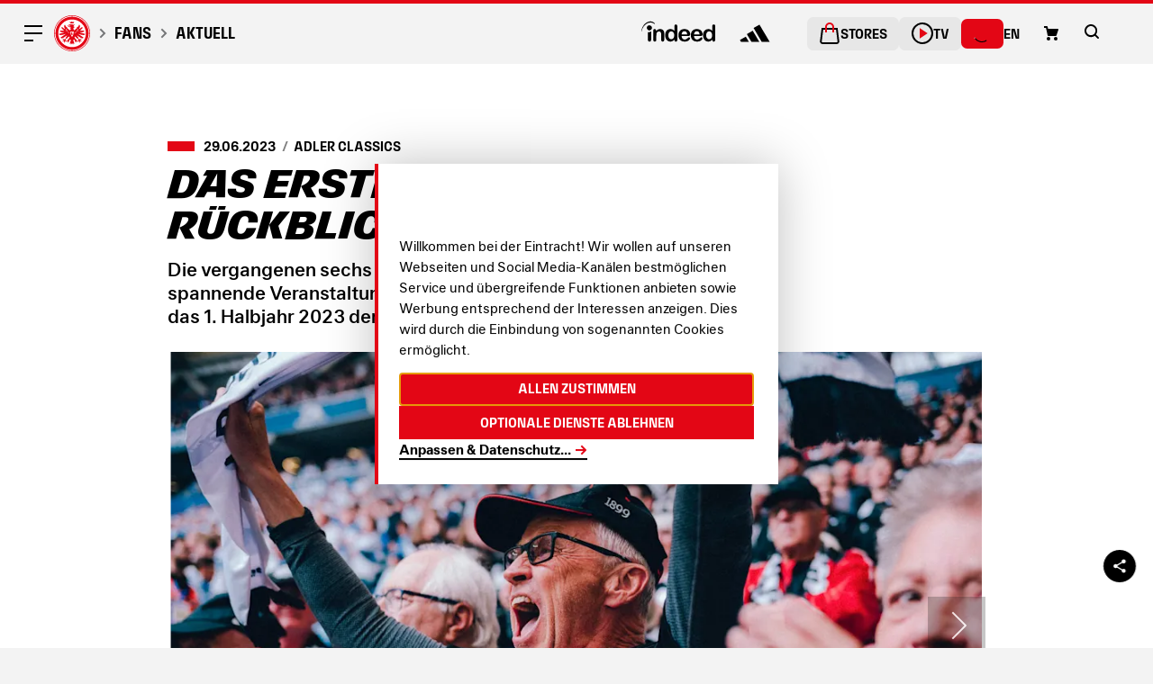

--- FILE ---
content_type: text/html; charset=UTF-8
request_url: https://fans.eintracht.de/news/das-erste-halbjahr-im-rueckblick-151396/
body_size: 9764
content:
<!DOCTYPE html><html lang="de"><head><meta charSet="utf-8"/><meta http-equiv="x-ua-compatible" content="ie=edge"/><meta name="viewport" content="width=device-width, initial-scale=1, shrink-to-fit=no"/><meta name="generator" content="Gatsby 4.25.9"/><meta data-react-helmet="true" name="title" content="Das erste Halbjahr im Rückblick - Eintracht Frankfurt Fans"/><meta data-react-helmet="true" name="description" content="Die vergangenen sechs Monate hatten für die Adler Classics viele spannende Veranstaltungen zu bieten. Wir blicken gemeinsam auf das 1. Halbjahr 2023 der Adler Classics zurück."/><meta data-react-helmet="true" property="msapplication-TileColor" content="#000000"/><meta data-react-helmet="true" property="og:site_name" content="Eintracht Frankfurt"/><meta data-react-helmet="true" property="og:title" content="Das erste Halbjahr im Rückblick"/><meta data-react-helmet="true" property="og:description" content="Die vergangenen sechs Monate hatten für die Adler Classics viele spannende Veranstaltungen zu bieten. Wir blicken gemeinsam auf das 1. Halbjahr 2023 der Adler Classics zurück."/><meta data-react-helmet="true" property="og:type" content="website"/><meta data-react-helmet="true" property="og:url" content="/news/das-erste-halbjahr-im-rueckblick-151396"/><meta data-react-helmet="true" property="og:image" content="https://media.eintracht.de/image/upload/ar_3:2,c_fill,dpr_1.0,f_auto,g_xy_center,q_40,w_1100/wok_6011-5f8c.jpg"/><meta data-react-helmet="true" property="twitter:title" content="Das erste Halbjahr im Rückblick"/><meta data-react-helmet="true" property="twitter:description" content="Die vergangenen sechs Monate hatten für die Adler Classics viele spannende Veranstaltungen zu bieten. Wir blicken gemeinsam auf das 1. Halbjahr 2023 der Adler Classics zurück."/><meta data-react-helmet="true" property="twitter:site" content="@eintracht"/><meta data-react-helmet="true" property="twitter:creator" content="@eintracht"/><meta data-react-helmet="true" name="viewport" content="width=device-width, initial-scale=1, maximum-scale=1, user-scalable=0"/><meta data-react-helmet="true" http-equiv="Accept-CH" content="DPR, Viewport-Width, Width"/><meta name="theme-color" content="#ffffff"/><style data-href="/styles.40088dae55960b155043.css" data-identity="gatsby-global-css">:root{--swiper-navigation-size:44px}.swiper-button-next,.swiper-button-prev{align-items:center;color:var(--swiper-navigation-color,var(--swiper-theme-color));cursor:pointer;display:flex;height:var(--swiper-navigation-size);justify-content:center;margin-top:calc(0px - var(--swiper-navigation-size)/2);position:absolute;top:var(--swiper-navigation-top-offset,50%);width:calc(var(--swiper-navigation-size)/44*27);z-index:10}.swiper-button-next.swiper-button-disabled,.swiper-button-prev.swiper-button-disabled{cursor:auto;opacity:.35;pointer-events:none}.swiper-button-next.swiper-button-hidden,.swiper-button-prev.swiper-button-hidden{cursor:auto;opacity:0;pointer-events:none}.swiper-navigation-disabled .swiper-button-next,.swiper-navigation-disabled .swiper-button-prev{display:none!important}.swiper-button-next svg,.swiper-button-prev svg{height:100%;object-fit:contain;transform-origin:center;width:100%}.swiper-rtl .swiper-button-next svg,.swiper-rtl .swiper-button-prev svg{transform:rotate(180deg)}.swiper-button-prev,.swiper-rtl .swiper-button-next{left:var(--swiper-navigation-sides-offset,10px);right:auto}.swiper-button-lock{display:none}.swiper-button-next:after,.swiper-button-prev:after{font-family:swiper-icons;font-size:var(--swiper-navigation-size);font-variant:normal;letter-spacing:0;line-height:1;text-transform:none!important}.swiper-button-prev:after,.swiper-rtl .swiper-button-next:after{content:"prev"}.swiper-button-next,.swiper-rtl .swiper-button-prev{left:auto;right:var(--swiper-navigation-sides-offset,10px)}.swiper-button-next:after,.swiper-rtl .swiper-button-prev:after{content:"next"}.swiper-pagination{position:absolute;text-align:center;transform:translateZ(0);transition:opacity .3s;z-index:10}.swiper-pagination.swiper-pagination-hidden{opacity:0}.swiper-pagination-disabled>.swiper-pagination,.swiper-pagination.swiper-pagination-disabled{display:none!important}.swiper-horizontal>.swiper-pagination-bullets,.swiper-pagination-bullets.swiper-pagination-horizontal,.swiper-pagination-custom,.swiper-pagination-fraction{bottom:var(--swiper-pagination-bottom,8px);left:0;top:var(--swiper-pagination-top,auto);width:100%}.swiper-pagination-bullets-dynamic{font-size:0;overflow:hidden}.swiper-pagination-bullets-dynamic .swiper-pagination-bullet{position:relative;transform:scale(.33)}.swiper-pagination-bullets-dynamic .swiper-pagination-bullet-active,.swiper-pagination-bullets-dynamic .swiper-pagination-bullet-active-main{transform:scale(1)}.swiper-pagination-bullets-dynamic .swiper-pagination-bullet-active-prev{transform:scale(.66)}.swiper-pagination-bullets-dynamic .swiper-pagination-bullet-active-prev-prev{transform:scale(.33)}.swiper-pagination-bullets-dynamic .swiper-pagination-bullet-active-next{transform:scale(.66)}.swiper-pagination-bullets-dynamic .swiper-pagination-bullet-active-next-next{transform:scale(.33)}.swiper-pagination-bullet{background:var(--swiper-pagination-bullet-inactive-color,#000);border-radius:var(--swiper-pagination-bullet-border-radius,50%);display:inline-block;height:var(--swiper-pagination-bullet-height,var(--swiper-pagination-bullet-size,8px));opacity:var(--swiper-pagination-bullet-inactive-opacity,.2);width:var(--swiper-pagination-bullet-width,var(--swiper-pagination-bullet-size,8px))}button.swiper-pagination-bullet{-webkit-appearance:none;appearance:none;border:none;box-shadow:none;margin:0;padding:0}.swiper-pagination-clickable .swiper-pagination-bullet{cursor:pointer}.swiper-pagination-bullet:only-child{display:none!important}.swiper-pagination-bullet-active{background:var(--swiper-pagination-color,var(--swiper-theme-color));opacity:var(--swiper-pagination-bullet-opacity,1)}.swiper-pagination-vertical.swiper-pagination-bullets,.swiper-vertical>.swiper-pagination-bullets{left:var(--swiper-pagination-left,auto);right:var(--swiper-pagination-right,8px);top:50%;transform:translate3d(0,-50%,0)}.swiper-pagination-vertical.swiper-pagination-bullets .swiper-pagination-bullet,.swiper-vertical>.swiper-pagination-bullets .swiper-pagination-bullet{display:block;margin:var(--swiper-pagination-bullet-vertical-gap,6px) 0}.swiper-pagination-vertical.swiper-pagination-bullets.swiper-pagination-bullets-dynamic,.swiper-vertical>.swiper-pagination-bullets.swiper-pagination-bullets-dynamic{top:50%;transform:translateY(-50%);width:8px}.swiper-pagination-vertical.swiper-pagination-bullets.swiper-pagination-bullets-dynamic .swiper-pagination-bullet,.swiper-vertical>.swiper-pagination-bullets.swiper-pagination-bullets-dynamic .swiper-pagination-bullet{display:inline-block;transition:transform .2s,top .2s}.swiper-horizontal>.swiper-pagination-bullets .swiper-pagination-bullet,.swiper-pagination-horizontal.swiper-pagination-bullets .swiper-pagination-bullet{margin:0 var(--swiper-pagination-bullet-horizontal-gap,4px)}.swiper-horizontal>.swiper-pagination-bullets.swiper-pagination-bullets-dynamic,.swiper-pagination-horizontal.swiper-pagination-bullets.swiper-pagination-bullets-dynamic{left:50%;transform:translateX(-50%);white-space:nowrap}.swiper-horizontal>.swiper-pagination-bullets.swiper-pagination-bullets-dynamic .swiper-pagination-bullet,.swiper-pagination-horizontal.swiper-pagination-bullets.swiper-pagination-bullets-dynamic .swiper-pagination-bullet{transition:transform .2s,left .2s}.swiper-horizontal.swiper-rtl>.swiper-pagination-bullets-dynamic .swiper-pagination-bullet{transition:transform .2s,right .2s}.swiper-pagination-fraction{color:var(--swiper-pagination-fraction-color,inherit)}.swiper-pagination-progressbar{background:var(--swiper-pagination-progressbar-bg-color,rgba(0,0,0,.25));position:absolute}.swiper-pagination-progressbar .swiper-pagination-progressbar-fill{background:var(--swiper-pagination-color,var(--swiper-theme-color));height:100%;left:0;position:absolute;top:0;transform:scale(0);transform-origin:left top;width:100%}.swiper-rtl .swiper-pagination-progressbar .swiper-pagination-progressbar-fill{transform-origin:right top}.swiper-horizontal>.swiper-pagination-progressbar,.swiper-pagination-progressbar.swiper-pagination-horizontal,.swiper-pagination-progressbar.swiper-pagination-vertical.swiper-pagination-progressbar-opposite,.swiper-vertical>.swiper-pagination-progressbar.swiper-pagination-progressbar-opposite{height:var(--swiper-pagination-progressbar-size,4px);left:0;top:0;width:100%}.swiper-horizontal>.swiper-pagination-progressbar.swiper-pagination-progressbar-opposite,.swiper-pagination-progressbar.swiper-pagination-horizontal.swiper-pagination-progressbar-opposite,.swiper-pagination-progressbar.swiper-pagination-vertical,.swiper-vertical>.swiper-pagination-progressbar{height:100%;left:0;top:0;width:var(--swiper-pagination-progressbar-size,4px)}.swiper-pagination-lock{display:none}.swiper-scrollbar{background:var(--swiper-scrollbar-bg-color,rgba(0,0,0,.1));border-radius:var(--swiper-scrollbar-border-radius,10px);position:relative;touch-action:none}.swiper-scrollbar-disabled>.swiper-scrollbar,.swiper-scrollbar.swiper-scrollbar-disabled{display:none!important}.swiper-horizontal>.swiper-scrollbar,.swiper-scrollbar.swiper-scrollbar-horizontal{bottom:var(--swiper-scrollbar-bottom,4px);height:var(--swiper-scrollbar-size,4px);left:var(--swiper-scrollbar-sides-offset,1%);position:absolute;top:var(--swiper-scrollbar-top,auto);width:calc(100% - var(--swiper-scrollbar-sides-offset, 1%)*2);z-index:50}.swiper-scrollbar.swiper-scrollbar-vertical,.swiper-vertical>.swiper-scrollbar{height:calc(100% - var(--swiper-scrollbar-sides-offset, 1%)*2);left:var(--swiper-scrollbar-left,auto);position:absolute;right:var(--swiper-scrollbar-right,4px);top:var(--swiper-scrollbar-sides-offset,1%);width:var(--swiper-scrollbar-size,4px);z-index:50}.swiper-scrollbar-drag{background:var(--swiper-scrollbar-drag-bg-color,rgba(0,0,0,.5));border-radius:var(--swiper-scrollbar-border-radius,10px);height:100%;left:0;position:relative;top:0;width:100%}.swiper-scrollbar-cursor-drag{cursor:move}.swiper-scrollbar-lock{display:none}code[class*=language-],pre[class*=language-]{word-wrap:normal;background:none;color:#000;font-family:Consolas,Monaco,Andale Mono,Ubuntu Mono,monospace;font-size:1em;-webkit-hyphens:none;hyphens:none;line-height:1.5;tab-size:4;text-align:left;text-shadow:0 1px #fff;white-space:pre;word-break:normal;word-spacing:normal}code[class*=language-] ::selection,code[class*=language-]::selection,pre[class*=language-] ::selection,pre[class*=language-]::selection{background:#b3d4fc;text-shadow:none}@media print{code[class*=language-],pre[class*=language-]{text-shadow:none}}pre[class*=language-]{margin:.5em 0;overflow:auto;padding:1em}:not(pre)>code[class*=language-],pre[class*=language-]{background:#f5f2f0}:not(pre)>code[class*=language-]{border-radius:.3em;padding:.1em;white-space:normal}.token.cdata,.token.comment,.token.doctype,.token.prolog{color:#708090}.token.punctuation{color:#999}.token.namespace{opacity:.7}.token.boolean,.token.constant,.token.deleted,.token.number,.token.property,.token.symbol,.token.tag{color:#905}.token.attr-name,.token.builtin,.token.char,.token.inserted,.token.selector,.token.string{color:#690}.language-css .token.string,.style .token.string,.token.entity,.token.operator,.token.url{background:hsla(0,0%,100%,.5);color:#9a6e3a}.token.atrule,.token.attr-value,.token.keyword{color:#07a}.token.class-name,.token.function{color:#dd4a68}.token.important,.token.regex,.token.variable{color:#e90}.token.bold,.token.important{font-weight:700}.token.italic{font-style:italic}.token.entity{cursor:help}.react-tabs{-webkit-tap-highlight-color:transparent}.react-tabs__tab-list{border-bottom:1px solid #aaa;margin:0 0 10px;padding:0}.react-tabs__tab{border:1px solid transparent;border-bottom:none;bottom:-1px;cursor:pointer;display:inline-block;list-style:none;padding:6px 12px;position:relative}.react-tabs__tab--selected{background:#fff;border-color:#aaa;border-radius:5px 5px 0 0;color:#000}.react-tabs__tab--disabled{color:GrayText;cursor:default}.react-tabs__tab:focus{outline:none}.react-tabs__tab:focus:after{background:#fff;bottom:-5px;content:"";height:5px;left:-4px;position:absolute;right:-4px}.react-tabs__tab-panel{display:none}.react-tabs__tab-panel--selected{display:block}</style><title data-react-helmet="true">Das erste Halbjahr im Rückblick - Eintracht Frankfurt Fans</title><script data-react-helmet="true" type="application/javascript">
          // init only once before sas is loaded
          if (!window.sas) {
            const sas = window.sas || {}
            sas.cmd = sas.cmd || []
            sas.cmd.push(function() {
              sas.setup({
                networkid: 1023,
                domain: "https://www3.smartadserver.com",
                async: true,
              })
            })
            sas.cmd.push(function() {
              sas.call("onecall", {
                siteId: 340796,
                pageId: 1192254,
                formats: [{"id":88118},{"id":90875},{"id":59836},{"id":88124},{"id":27457},{"id":88120},{"id":90625},{"id":90627},{"id":90626},{"id":90614},{"id":88123},{"id":90615},{"id":90622},{"id":90623},{"id":90624},{"id":90628},{"id":90630},{"id":90629},{"id":90632},{"id":90633},{"id":90631},{"id":73760},{"id":82556},{"id":73759},{"id":73761},{"id":88119},{"id":88301},{"id":99145},{"id":106988},{"id":107663},{"id":107664},{"id":107665}],
                target: "",
              })
            })
            window.sas = sas
          }
        </script><script data-react-helmet="true" type="text/plain" data-name="gtm_marketing" data-type="application/javascript" data-src="https://ced.sascdn.com/tag/1023/smart.js">//loaded</script><style data-react-helmet="true" type="text/css">
            .cm-app-input:focus + .cm-app-label .switch .slider {
              outline: 2px dotted #676767;
              outline-offset: 2px;
            }
          </style><link rel="icon" href="/favicon-32x32.png?v=46b01e6647191c912265e0627fec2d11" type="image/png"/><link rel="icon" href="/favicon.svg?v=46b01e6647191c912265e0627fec2d11" type="image/svg+xml"/><link rel="manifest" href="/manifest.webmanifest" crossorigin="anonymous"/><link rel="apple-touch-icon" sizes="48x48" href="/icons/icon-48x48.png?v=46b01e6647191c912265e0627fec2d11"/><link rel="apple-touch-icon" sizes="72x72" href="/icons/icon-72x72.png?v=46b01e6647191c912265e0627fec2d11"/><link rel="apple-touch-icon" sizes="96x96" href="/icons/icon-96x96.png?v=46b01e6647191c912265e0627fec2d11"/><link rel="apple-touch-icon" sizes="144x144" href="/icons/icon-144x144.png?v=46b01e6647191c912265e0627fec2d11"/><link rel="apple-touch-icon" sizes="192x192" href="/icons/icon-192x192.png?v=46b01e6647191c912265e0627fec2d11"/><link rel="apple-touch-icon" sizes="256x256" href="/icons/icon-256x256.png?v=46b01e6647191c912265e0627fec2d11"/><link rel="apple-touch-icon" sizes="384x384" href="/icons/icon-384x384.png?v=46b01e6647191c912265e0627fec2d11"/><link rel="apple-touch-icon" sizes="512x512" href="/icons/icon-512x512.png?v=46b01e6647191c912265e0627fec2d11"/><link rel="sitemap" type="application/xml" href="/sitemap-index.xml"/><link rel="alternate" type="application/rss+xml" title="Fans - Eintracht Frankfurt - RSS Feed" href="/rss/feed.xml"/><link rel="preload" as="style" href="https://menu-keyboard--ef-design-production.netlify.app/assets/css/vendor.min.css"/><link rel="preload" as="style" href="https://menu-keyboard--ef-design-production.netlify.app/assets/css/main.min.css"/><link rel="stylesheet" type="text/css" href="https://menu-keyboard--ef-design-production.netlify.app/assets/css/vendor.min.css"/><link rel="stylesheet" type="text/css" href="https://menu-keyboard--ef-design-production.netlify.app/assets/css/main.min.css"/><script type="application/javascript" defer="" src="https://menu-keyboard--ef-design-production.netlify.app/assets/js/uiAnimations.js"></script><script>let FF_FOUC_FIX;</script><link rel="stylesheet" href="https://use.typekit.net/slm6dov.css"/><link rel="preconnect" href="https://media.eintracht.de"/><link rel="preconnect" href="https://liveticker-eintracht-de.s3.eu-central-1.amazonaws.com"/></head><body data-theme="light" data-branding="2019-20" data-theme-2=""><noscript><iframe src="https://www.googletagmanager.com/ns.html?id=GTM-WGC7GTD" height="0" width="0" style="display:none;visibility:hidden"></iframe></noscript><div id="___gatsby"><div style="outline:none" tabindex="-1" id="gatsby-focus-wrapper"><div class="ef-page"><div class="ef-navigation"><div class="ef-hamburger ef-header__hamburger --is-submenu-closed"><button class="ef-hamburger__icon"><div class="ef-hamburger__icon-line"></div></button></div><header class="ef-header --has-breadcrumbs"><div class="ef-header__bar"><div class="ef-header__items ef-header__items--primary"><a class="ef-header__logo" href="https://www.eintracht.de/"><svg class="ef-header__logo-full" aria-label="Eintracht Frankfurt Logo, das auf die Startseite von Eintracht Frankfurt verweist." title="Eintracht Frankfurt Logo"><use xlink:href="#ef-logo"></use></svg><svg class="ef-header__logo-minimal" aria-label="Eintracht Frankfurt Logo, das auf die Startseite von Eintracht Frankfurt verweist." title="Eintracht Frankfurt Logo"><use xlink:href="#ef-logo-minimal"></use></svg></a><div class="ef-breadcrumbs ef-header__breadcrumbs"><a class="ef-breadcrumb" href="/">Fans</a><a class="ef-breadcrumb" href="/news">Aktuell</a></div></div><div class="ef-header__items ef-header__items--secondary"><div class="ef-header__partners"><a href="https://www3.smartadserver.com/h/cc?imgid=32489836&amp;tmstp=[timestamp]&amp;tgt=[reference]" target="_blank" rel="noopener noreferrer"><svg class="ef-header__partner ef-header__partner--main" role="img" aria-label="Indeed-Logo, das zur Website von Indeed weiterleitet"><use xlink:href="#ef-partner-indeed--simple"></use></svg></a><img style="width:1px;height:1px;opacity:0" data-name="gtm_marketing" data-src="https://www3.smartadserver.com/imp?imgid=32489836&amp;tmstp=[timestamp]&amp;tgt=[targeting]" alt="Unsichtbare Tracking-Pixel Grafik."/><a href="https://www3.smartadserver.com/h/cc?imgid=40916350&amp;tmstp=[timestamp]&amp;tgt=[reference]&amp;gdpr_consent=[consent_string]" target="_blank" rel="noopener noreferrer"><svg class="ef-header__partner ef-header__partner--adidas" role="img" aria-label="Adidas-Logo, das zur Website von adidas weiterleitet." style="display:block;height:100%"><use xlink:href="#ef-partner-adidas"></use></svg></a><img style="width:1px;height:1px;opacity:0" data-name="gtm_marketing" data-src="https://www3.smartadserver.com/imp?imgid=40847777&amp;tmstp=[timestamp]&amp;tgt=[targeting]" alt="Unsichtbare Tracking-Pixel Grafik."/></div><ul class="ef-header__quicklinks"><li class="ef-header__quicklink"><a class="ef-header__quicklink-button" href="https://stores.eintracht.de/?utm_source=website&amp;utm_medium=cta-button&amp;utm_campaign=Header+Stores" target="_blank" rel="noopener noreferrer"><svg class="ef-icon" width="24" height="24"><use xlink:href="#ef-icon--menu-stores-24"></use></svg><span class="ef-header__quicklink-label">Stores</span></a></li><li class="ef-header__quicklink"><a class="ef-header__quicklink-button" href="https://tv.eintracht.de/?utm_source=website&amp;utm_medium=cta-button&amp;utm_campaign=Header+ETV" target="_blank" rel="noopener noreferrer"><svg class="ef-icon" width="24" height="24"><use xlink:href="#ef-icon--menu-tv-24"></use></svg><span class="ef-header__quicklink-label">TV</span></a></li><li class="ef-header__quicklink ef-header__quicklink--login"><div class="ef-header__quicklink-button"><div style="display:flex" data-testid="tail-spin-loading" aria-label="tail-spin-loading" aria-busy="true" role="status"><svg width="20" height="20" viewBox="0 0 38 38" xmlns="http://www.w3.org/2000/svg" data-testid="tail-spin-svg"><defs><linearGradient x1="8.042%" y1="0%" x2="65.682%" y2="23.865%" id="a"><stop stop-color="#000000" stop-opacity="0" offset="0%"></stop><stop stop-color="#000000" stop-opacity=".631" offset="63.146%"></stop><stop stop-color="#000000" offset="100%"></stop></linearGradient></defs><g fill="none" fill-rule="evenodd"><g transform="translate(1 1)"><path d="M36 18c0-9.94-8.06-18-18-18" id="Oval-2" stroke="#000000" stroke-width="2"><animateTransform attributeName="transform" type="rotate" from="0 18 18" to="360 18 18" dur="0.9s" repeatCount="indefinite"></animateTransform></path><circle fill="#fff" cx="36" cy="18" r="1"><animateTransform attributeName="transform" type="rotate" from="0 18 18" to="360 18 18" dur="0.9s" repeatCount="indefinite"></animateTransform></circle></g></g></svg></div></div></li><li class="ef-header__quicklink ef-header__quicklink--simple"><a class="ef-header__quicklink-button" href="https://en.eintracht.de/?utm_source=website+&amp;utm_medium=cta-button&amp;utm_campaign=Header+EN"><span class="ef-header__quicklink-label">EN</span></a></li></ul><div class="ef-header__cart" style="display:flex;align-items:center"><button style="display:flex;align-items:center;justify-content:center;border:none;background:transparent;padding:0;margin:0;cursor:pointer;line-height:1;vertical-align:middle"><svg class="ef-icon" width="16" height="16" role="button" aria-label="Einkaufswagen-Icon, das zum Warenkorb verlinkt." title="Einkaufswagen-Icon" style="display:block"><use xlink:href="#ef-icon--cart-16" href="#ef-icon--cart-16"></use></svg></button></div><div class="ef-header__search "><div class="ef-header__search-close"><button>Abbrechen</button></div><div class="ef-header__search-icon"><button><svg class="ef-icon" width="16" height="16" role="button" aria-label="Lupe-Icon, das zur Suchmöglichkeit verlinkt." title="Lupe-Icon"><use xlink:href="#ef-icon--search-16"></use></svg></button></div></div></div></div></header><nav class="ef-nav"></nav></div><main class="ef-content"><article class="ef-article"><header class="ef-article__header"><div class="ef-container ef-container--l"><div class="ef-article__header-title"><div class="ef-kicker"><div class="ef-kicker__item"><span dateTime="1688051820000">29.06.2023</span></div><div class="ef-kicker__item">Adler Classics</div></div><h1 class="ef-heading ef-heading--1 ef-heading--has-kicker"><span>Das erste Halbjahr im Rückblick</span></h1><h3 class="ef-heading ef-heading--3 ef-heading--sub"><span>Die vergangenen sechs Monate hatten für die Adler Classics viele spannende Veranstaltungen zu bieten. Wir blicken gemeinsam auf das 1. Halbjahr 2023 der Adler Classics zurück.</span></h3></div><div class="ef-article__header-media"><section class="ef-content__block ef-content__block--gallery-slider"><div class="ef-slider-swiper slick-slider ef-gallery-slider ef-gallery-slider--dots"><style type="text/css">
        .swiper-slide {
          display: flex;
          height: auto;
        }
        .ef-slide {
          width: 100%;
        }
        .ef-slider__arrow.disabled {
          opacity: 0 !important;
          pointer-events: none;
        }
        .swiper-horizontal&gt;.swiper-pagination-bullets, .swiper-pagination-bullets.swiper-pagination-horizontal, .swiper-pagination-custom, .swiper-pagination-fraction {
          top: 0%;
          bottom: auto;
          pointer-events: none;
        }
        .swiper-horizontal&gt;.swiper-pagination-bullets .swiper-pagination-bullet, .swiper-pagination-horizontal.swiper-pagination-bullets .swiper-pagination-bullet {
          pointer-events: all;
        }

      </style><div class="swiper"><div class="swiper-wrapper"><div class="swiper-slide"><div class="ef-slide slick-slide"><div class="ef-gallery-card"><div class="ef-media ef-media--3x2"><img style="visibility:hidden" class="ef-media__image ef-media__image ef-media__image--auto ef-gallery-card__image" alt="Bild 1: Das erste Halbjahr im Rückblick" loading="lazy" fetchpriority="low" title="" data-src="https://media.eintracht.de/image/upload/ar_3:2,c_fill,dpr_1.0,f_auto,g_auto,q_60,w_auto/wok_6011-5f8c.jpg"/></div><div class="ef-caption"></div></div></div></div><div class="swiper-slide"><div class="ef-slide slick-slide"><div class="ef-gallery-card"><div class="ef-media ef-media--3x2"><img style="visibility:hidden" class="ef-media__image ef-media__image ef-media__image--auto ef-gallery-card__image" alt="Bild 2: Das erste Halbjahr im Rückblick" loading="lazy" fetchpriority="low" title="" data-src="https://media.eintracht.de/image/upload/ar_3:2,c_fill,dpr_1.0,f_auto,g_auto,q_60,w_auto/adlerclassics_r_ckblick_juni_5-897e.jpg"/></div><div class="ef-caption"></div></div></div></div></div></div><div class="flex flex-col w-full gap-6 mt-6 px-grid md:mt-8 md:gap-8"><div id="ef-slider-swiper-scrollbar-2544"></div><ul class="ef-slider__dots" id="ef-slider-swiper-pagination-2544"></ul><div class="relative flex justify-end w-full gap-4"><button class="ef-slider-swiper-navigation-btn ef-slider__arrow ef-slider__arrow--prev" id="ef-slider-swiper-prev-2544">&lt;</button><button class="ef-slider-swiper-navigation-btn ef-slider__arrow ef-slider__arrow--next" id="ef-slider-swiper-next-2544">&gt;</button></div></div></div></section></div></div></header><section class="ef-article__body"><section class="ef-content__block ef-content__block--rich-text"><div class="ef-container ef-container--l"><div class="ef-copy-block"><p>Das Programm für das erste Halbjahr bestand aus&nbsp;17 Angeboten mit einigen neuen Programmpunkten. Unter anderem eine Alpakawanderung, das Boule-Turnier oder der Besuch bei der Europäischen Zentralbank, aber auch eine Auswärtsfahrt war dabei, bei der es dieses Mal nach Gelsenkirchen zum Auswärtsspiel ging.</p><p>Das Sommer-Abschlussfest, bei dem über 100 Adler Classics bei einem gemütlichen Abendessen und Äppler teilnahmen, komplettierte das Programm des ersten Halbjahrs, bei dem abseits des Fußballs viele schöne Veranstaltungen zustande kamen.</p><p>Du möchtest mehr über die vergangenen Veranstaltungen im 1. Halbjahr erfahren? Den Rückblick auf das 1. Halbjahr gibt es hier.&nbsp;</p></div></div></section><section class="ef-content__block ef-content__block--gallery-slider"><div class="ef-slider-swiper slick-slider ef-slider ef-gallery-slider"><style type="text/css">
        .swiper-slide {
          display: flex;
          height: auto;
        }
        .ef-slide {
          width: 100%;
        }
        .ef-slider__arrow.disabled {
          opacity: 0 !important;
          pointer-events: none;
        }
        .swiper-horizontal&gt;.swiper-pagination-bullets, .swiper-pagination-bullets.swiper-pagination-horizontal, .swiper-pagination-custom, .swiper-pagination-fraction {
          top: 0%;
          bottom: auto;
          pointer-events: none;
        }
        .swiper-horizontal&gt;.swiper-pagination-bullets .swiper-pagination-bullet, .swiper-pagination-horizontal.swiper-pagination-bullets .swiper-pagination-bullet {
          pointer-events: all;
        }

      </style><div class="swiper"><div class="swiper-wrapper"><div class="swiper-slide"><div class="ef-slide slick-slide"><div class="ef-gallery-card"><div class="ef-media ef-media--3x2"><img style="visibility:hidden" class="ef-media__image ef-media__image ef-media__image--auto ef-gallery-card__image" alt="Ein Besuch im Senckenberg Naturmuseum" loading="lazy" fetchpriority="low" title="Ein Besuch im Senckenberg Naturmuseum" data-src="https://media.eintracht.de/image/upload/ar_3:2,c_fill,dpr_1.0,f_auto,g_auto,q_60,w_auto/adlerclassics_senckenberg-8ed4.jpg"/></div><div class="ef-caption">Ein Besuch im Senckenberg Naturmuseum</div></div></div></div><div class="swiper-slide"><div class="ef-slide slick-slide"><div class="ef-gallery-card"><div class="ef-media ef-media--3x2"><img style="visibility:hidden" class="ef-media__image ef-media__image ef-media__image--auto ef-gallery-card__image" alt="Gemeinsam auf Wanderung mit den Alpakas" loading="lazy" fetchpriority="low" title="Gemeinsam auf Wanderung mit den Alpakas" data-src="https://media.eintracht.de/image/upload/ar_3:2,c_fill,dpr_1.0,f_auto,g_auto,q_60,w_auto/adler_classics_alpakawanderung_preset-3-1fe1.jpg"/></div><div class="ef-caption">Gemeinsam auf Wanderung mit den Alpakas</div></div></div></div><div class="swiper-slide"><div class="ef-slide slick-slide"><div class="ef-gallery-card"><div class="ef-media ef-media--3x2"><img style="visibility:hidden" class="ef-media__image ef-media__image ef-media__image--auto ef-gallery-card__image" alt="Auswärtsfahrt nach Gelsenkirchen" loading="lazy" fetchpriority="low" title="Auswärtsfahrt nach Gelsenkirchen" data-src="https://media.eintracht.de/image/upload/ar_3:2,c_fill,dpr_1.0,f_auto,g_auto,q_60,w_auto/wok_5731-74dd.jpg"/></div><div class="ef-caption">Auswärtsfahrt nach Gelsenkirchen</div></div></div></div><div class="swiper-slide"><div class="ef-slide slick-slide"><div class="ef-gallery-card"><div class="ef-media ef-media--3x2"><img style="visibility:hidden" class="ef-media__image ef-media__image ef-media__image--auto ef-gallery-card__image" alt="Kegelabend im Homburger Hof" loading="lazy" fetchpriority="low" title="Kegelabend im Homburger Hof" data-src="https://media.eintracht.de/image/upload/ar_3:2,c_fill,dpr_1.0,f_auto,g_auto,q_60,w_auto/20230427_adler_classics_kegeln_lw_4-527d.jpg"/></div><div class="ef-caption">Kegelabend im Homburger Hof</div></div></div></div><div class="swiper-slide"><div class="ef-slide slick-slide"><div class="ef-gallery-card"><div class="ef-media ef-media--3x2"><img style="visibility:hidden" class="ef-media__image ef-media__image ef-media__image--auto ef-gallery-card__image" alt="Ein gemeinsames Boule-Turnier" loading="lazy" fetchpriority="low" title="Ein gemeinsames Boule-Turnier" data-src="https://media.eintracht.de/image/upload/ar_3:2,c_fill,dpr_1.0,f_auto,g_auto,q_60,w_auto/adler_classics_boule-turnier5-b5db.jpg"/></div><div class="ef-caption">Boule-Turnier</div></div></div></div><div class="swiper-slide"><div class="ef-slide slick-slide"><div class="ef-gallery-card"><div class="ef-media ef-media--3x2"><img style="visibility:hidden" class="ef-media__image ef-media__image ef-media__image--auto ef-gallery-card__image" alt="Führung durch die Europäische Zentralbank" loading="lazy" fetchpriority="low" title="Führung durch die Europäische Zentralbank" data-src="https://media.eintracht.de/image/upload/ar_3:2,c_fill,dpr_1.0,f_auto,g_auto,q_60,w_auto/classics_ezb-0000330-9a64.jpg"/></div><div class="ef-caption">Führung durch die Europäische Zentralbank</div></div></div></div><div class="swiper-slide"><div class="ef-slide slick-slide"><div class="ef-gallery-card"><div class="ef-media ef-media--3x2"><img style="visibility:hidden" class="ef-media__image ef-media__image ef-media__image--auto ef-gallery-card__image" alt="Frankfurter Flughafen" loading="lazy" fetchpriority="low" title="Frankfurter Flughafen" data-src="https://media.eintracht.de/image/upload/ar_3:2,c_fill,dpr_1.0,f_auto,g_auto,q_60,w_auto/adlerclassics_2023_flughafen_1-a0f5.jpg"/></div><div class="ef-caption">Frankfurter Flughafen</div></div></div></div></div></div><div class="flex flex-col w-full gap-6 mt-6 px-grid md:mt-8 md:gap-8"><div id="ef-slider-swiper-scrollbar-3004"></div><div class="relative flex justify-end w-full gap-4"><button class="ef-slider-swiper-navigation-btn ef-slider__arrow ef-slider__arrow--prev" id="ef-slider-swiper-prev-3004">&lt;</button><button class="ef-slider-swiper-navigation-btn ef-slider__arrow ef-slider__arrow--next" id="ef-slider-swiper-next-3004">&gt;</button></div></div></div></section></section><footer class="ef-article__footer"><section class="ef-content__block ef-content__block--tags"><div class="ef-container ef-container--l"><div class="ef-container__narrow-m"><ul class="ef-tags"><li class="ef-tag"><a class="ef-tag__link" href="/suche?q=%23Fans">#Fans</a></li><li class="ef-tag"><a class="ef-tag__link" href="/suche?q=%23AdlerClassics">#AdlerClassics</a></li></ul></div></div></section></footer></article><div class="ef-stadium-ad"><div class="ef-stadium-ad__backdrop ef-stadium-ad__backdrop--top"><img style="visibility:hidden" class="ef-media__image ef-stadium-ad__backdrop-image" alt="Bild 1" loading="lazy" fetchpriority="low" title="" data-src="https://media.eintracht.de/image/upload/ar_1142:301,c_fill,dpr_1.0,f_auto,g_auto,q_90,w_auto/stadium-ad_top-777e.jpg"/></div><div class="ef-container ef-container--l"><div class="ef-stadium-ad__banners"><div class="ef-stadium-ad__banner ef-stadium-ad__banner--left"><div class="ef-stadium-ad__banner-wrapper"><div class="ef-stadium-ad__banner-container"><div id="sas_90614"></div></div></div></div><div class="ef-stadium-ad__banner ef-stadium-ad__banner--main" data-label="Partner"><div class="ef-stadium-ad__banner-wrapper"><div class="ef-stadium-ad__banner-container"><div id="sas_88123"></div></div></div></div><div class="ef-stadium-ad__banner ef-stadium-ad__banner--right" data-label="Partner"><div class="ef-stadium-ad__banner-wrapper"><div class="ef-stadium-ad__banner-container"><div id="sas_90615"></div></div></div></div></div></div><div class="ef-stadium-ad__backdrop ef-stadium-ad__backdrop--bottom"><img style="visibility:hidden" class="ef-media__image ef-stadium-ad__backdrop-image" alt="Bild 1" loading="lazy" fetchpriority="low" title="" data-src="https://media.eintracht.de/image/upload/ar_1142:133,c_fill,dpr_1.0,f_auto,g_auto,q_90,w_auto/stadium-ad_bottom-eabd.jpg"/></div></div></main><div class="ef-share"><div class="ef-share__button"><div class="ef-share__button-android"><svg class="ef-icon" width="24" height="24" role="button" aria-label="Accessibility.ShareLinkTopAlternative" title="Teilen-Icon, über das bei Klick die URL der Seite kopiert oder die URL über andere Plattformen geteilt werden kann."><use xlink:href="#ef-icon--share-android-24"></use></svg></div><div class="ef-share__button-ios"><svg class="ef-icon" width="24" height="24"><use xlink:href="#ef-icon--share-ios-24"></use></svg></div><div class="ef-share__button-close"><svg class="ef-icon" width="16" height="16"><use xlink:href="#ef-icon--x-16"></use></svg></div></div><div class="ef-share__options"><a class="ef-share__option ef-share__option--facebook" href="https://www.facebook.com/sharer/sharer.php?u=" target="_blank" rel="noopener noreferrer" aria-label="Die aktuelle URL teilen auf: Facebook" title="Facebook-Icon"><svg class="ef-icon" width="16" height="16" role="img"><use xlink:href="#ef-icon--facebook-16"></use></svg></a><a class="ef-share__option ef-share__option--twitter" href="https://x.com/intent/tweet?text=Das%20erste%20Halbjahr%20im%20R%C3%BCckblick%20-%20Eintracht%20Frankfurt%20Fans:&amp;url=" target="_blank" aria-label="Die aktuelle URL teilen auf: X" title="X-Icon" rel="noopener noreferrer"><svg class="ef-icon" width="16" height="16"><use xlink:href="#ef-icon--twitter-16"></use></svg></a><a class="ef-share__option ef-share__option--whatsapp" href="https://api.whatsapp.com/send?text=Jetzt%20auf%20der%20Eintracht-Website%20ansehen%3A%20%20Nur%20die%20SGE!" target="_blank" rel="noopener noreferrer" aria-label="Die aktuelle URL teilen auf: Whatsapp" title="Whatsapp-Icon"><svg class="ef-icon" width="16" height="16"><use xlink:href="#ef-icon--whatsapp-16"></use></svg></a><a class="ef-share__option ef-share__option--email" href="mailto:?subject=&#x27;Betreff&#x27;&amp;body=Das erste Halbjahr im Rückblick - Eintracht Frankfurt Fans: " aria-label="Die aktuelle URL per E-Mail teilen" title="E-Mail-Icon"><svg class="ef-icon" width="16" height="16"><use xlink:href="#ef-icon--email-16"></use></svg></a></div></div><div class="ef-mobile-sticky-ad"><div class="ef-mobile-sticky-ad__banner ef-mobile-sticky-ad__banner--portrait" data-label="Partner"><div id="sas_59836"></div></div><div class="ef-mobile-sticky-ad__banner ef-mobile-sticky-ad__banner--landscape" data-label="Partner"></div></div><footer class="ef-footer"><div class="ef-container ef-container--l"><section class="ef-footer__world ef-footer__world--grid" data-uid="13669"><a href="https://klub.eintracht.de/partner/profifussball/"><div class="ef-footer-grid ef-footer-grid--main"><div class="ef-footer-grid__item"><img class="ef-footer-grid__image" src="https://media.eintracht.de/image/upload/v1602697244/partner_indeed_black-5103.svg" title="" alt="Partnerlogo Indeed"/></div><div class="ef-footer-grid__item"><img class="ef-footer-grid__image" src="https://media.eintracht.de/image/upload/v1602683096/partner_dbp_black-556a.svg" title="" alt="Partnerlogo Deutsche Bank Park"/></div><div class="ef-footer-grid__item"><img class="ef-footer-grid__image" src="https://media.eintracht.de/image/upload/v1751032110/3-bar_logo_bwp-17f3.png" title="" alt="Partnerlogo Adidas"/></div><div class="ef-footer-grid__item"><img class="ef-footer-grid__image" src="https://media.eintracht.de/image/upload/v1751032127/dvag-akronym-schwarz-horizontal-c0a0.png" title="" alt="Partnerlogo DVAG"/></div></div><div class="ef-footer-grid ef-footer-grid--premium"><div class="ef-footer-grid__item ef-footer-grid__item--size-plus"><img class="ef-footer-grid__image" src="https://media.eintracht.de/image/upload/v1753947869/aleaschool_logo_schwarz-50f3.png" title="" alt="Partnerlogo Alea School"/></div><div class="ef-footer-grid__item undefined"><img class="ef-footer-grid__image" src="https://media.eintracht.de/image/upload/v1736761977/axp_logotype_stacked_black_amex-1533.png" title="" alt="Partnerlogo American Express"/></div><div class="ef-footer-grid__item undefined"><img class="ef-footer-grid__image" src="https://media.eintracht.de/image/upload/v1752482000/condor_black_png_freigstellt-ddf3.png" title="" alt="Partnerlogo condor"/></div><div class="ef-footer-grid__item undefined"><img class="ef-footer-grid__image" src="https://media.eintracht.de/image/upload/v1752826633/deutschedienstrad-schwarz-b81c.png" title="" alt="Partnerlogo Deutsche Dienstrad"/></div><div class="ef-footer-grid__item ef-footer-grid__item--size-minus"><img class="ef-footer-grid__image" src="https://media.eintracht.de/image/upload/v1583829121/dws_black-96c8.svg" title="DWS Logo schwarz" alt="Partnerlogo DWS"/></div><div class="ef-footer-grid__item ef-footer-grid__item--size-minus"><img class="ef-footer-grid__image" src="https://media.eintracht.de/image/upload/v1602683114/partner_hyundai_black-daf8.svg" title="" alt="Partnerlogo Hyundai"/></div><div class="ef-footer-grid__item undefined"><img class="ef-footer-grid__image" src="https://media.eintracht.de/image/upload/v1719559157/kumho_tire_ci_b-b292.png" title="" alt="Partnerlogo Kumho Tire"/></div><div class="ef-footer-grid__item ef-footer-grid__item--size-minus"><img class="ef-footer-grid__image" src="https://media.eintracht.de/image/upload/v1583829167/lotto-hessen_black-8c88.svg" title="Lotto Hessen Logo schwarz" alt="Partnerlogo Lotto Hessen"/></div><div class="ef-footer-grid__item ef-footer-grid__item--size-minus"><img class="ef-footer-grid__image" src="https://media.eintracht.de/image/upload/v1583829173/mainova_black-f851.svg" title="Mainova Logo schwarz" alt="Partnerlogo Mainova"/></div><div class="ef-footer-grid__item ef-footer-grid__item--size-minus"><img class="ef-footer-grid__image" src="https://media.eintracht.de/image/upload/v1709138771/pep_logo_globe_1c_schwarz-e97f.png" title="" alt="Partnerlogo Pepsi"/></div><div class="ef-footer-grid__item ef-footer-grid__item--size-minus"><img class="ef-footer-grid__image" src="https://media.eintracht.de/image/upload/v1641991538/robomarkets_black-fed2.svg" title="" alt="Partnerlogo RoboMarkets"/></div><div class="ef-footer-grid__item undefined"><img class="ef-footer-grid__image" src="https://media.eintracht.de/image/upload/v1692388290/strauss_black-44f1.svg" title="" alt="Partnerlogo Strauss"/></div></div><div class="ef-footer-grid ef-footer-grid--premium"><div class="ef-footer-grid__item undefined"><img class="ef-footer-grid__image" src="https://media.eintracht.de/image/upload/v1688113335/logo_binding_black-0177.svg" title="" alt="Partnerlogo Binding"/></div><div class="ef-footer-grid__item undefined"><img class="ef-footer-grid__image" src="https://media.eintracht.de/image/upload/v1583829132/frankfurter-sparkasse_black-676c.svg" title="" alt="Partnerlogo Frankfurter Sparkasse"/></div><div class="ef-footer-grid__item undefined"><img class="ef-footer-grid__image" src="https://media.eintracht.de/image/upload/v1752477698/b_g_h_li_pos_rgb_mono-470d.png" title="" alt="Partnerlogo Generali"/></div><div class="ef-footer-grid__item undefined"><img class="ef-footer-grid__image" src="https://media.eintracht.de/image/upload/v1682693377/gonder_group_c1_b-dd95.svg" title="" alt="Partnerlogo Gonder Group"/></div><div class="ef-footer-grid__item undefined"><img class="ef-footer-grid__image" src="https://media.eintracht.de/image/upload/v1682455032/hailo_c1_b-29e2.svg" title="" alt="Partnerlogo Hailo"/></div><div class="ef-footer-grid__item undefined"><img class="ef-footer-grid__image" src="https://media.eintracht.de/image/upload/v1711525560/infraserv_hoechst_schwarz_1c-9a3f.png" title="" alt="Partnerlogo Infraserv"/></div><div class="ef-footer-grid__item undefined"><img class="ef-footer-grid__image" src="https://media.eintracht.de/image/upload/v1682455061/joka_c1_b-4227.svg" title="" alt="Partnerlogo Joka"/></div><div class="ef-footer-grid__item undefined"><img class="ef-footer-grid__image" src="https://media.eintracht.de/image/upload/v1761826403/logo_pg-horn_1c_schwarz_angeschnitten-b2c8.png" title="" alt="Partnerlogo PG Horn"/></div><div class="ef-footer-grid__item undefined"><img class="ef-footer-grid__image" src="https://media.eintracht.de/image/upload/v1753947859/pwc_logo_rgb_colour_1c_schwarz-a123.png" title="" alt="Partnerlogo pwc"/></div><div class="ef-footer-grid__item undefined"><img class="ef-footer-grid__image" src="https://media.eintracht.de/image/upload/v1688116779/logo_rewe_black-61ac.svg" title="" alt="Partnerlogo Rewe"/></div><div class="ef-footer-grid__item undefined"><img class="ef-footer-grid__image" src="https://media.eintracht.de/image/upload/v1682586648/rmv_c1_b-a449.svg" title="" alt="Partnerlogo RMV"/></div><div class="ef-footer-grid__item undefined"><img class="ef-footer-grid__image" src="https://media.eintracht.de/image/upload/v1682586691/vgf_c1_b-ff1e.svg" title="" alt="Partnerlogo VGF"/></div><div class="ef-footer-grid__item undefined"><img class="ef-footer-grid__image" src="https://media.eintracht.de/image/upload/v1711527729/wfg_logo_main_rgb_black_1c-1e6c.png" title="" alt="Partnerlogo Willkie"/></div></div></a></section><section class="ef-footer__block ef-footer__block--contact"><div class="ef-footer__contact-grid"><div class="ef-footer__contact-grid-item ef-footer__contact-grid-item--address"><div class="ef-footer__address"><p>Eintracht Frankfurt Fußball Aktiengesellschaft<br /> Im Herzen von Europa 1<br /> 60528 Frankfurt am Main</p></div><div class="ef-footer__social-links"><a class="ef-footer__social-link" href="https://facebook.com/eintracht/" target="_blank"><svg class="ef-icon" width="16" height="16" aria-label="Facebook-Icon, das auf den Eintracht Frankfurt Account verlinkt." title="Facebook-Icon"><use xlink:href="#ef-icon--facebook-16"></use></svg></a><a class="ef-footer__social-link" href="https://www.instagram.com/eintrachtfrankfurt" target="_blank"><svg class="ef-icon" width="16" height="16" aria-label="Instagram-Icon, das auf den Eintracht Frankfurt Account verlinkt." title="Instagram-Icon"><use xlink:href="#ef-icon--instagram-16"></use></svg></a><a class="ef-footer__social-link" href="https://twitter.com/Eintracht" target="_blank"><svg class="ef-icon" width="16" height="16" aria-label="X-Icon, das auf den Eintracht Frankfurt Account verlinkt." title="X-Icon"><use xlink:href="#ef-icon--twitter-16"></use></svg></a><a class="ef-footer__social-link" href="https://www.youtube.com/EintrachtMedia/" target="_blank"><svg class="ef-icon" width="16" height="16" aria-label="Youtube-Icon, das auf den Eintracht Frankfurt Account verlinkt." title="Youtube-Icon"><use xlink:href="#ef-icon--youtube-16"></use></svg></a><a class="ef-footer__social-link" href="https://www.twitch.tv/eintracht_official" target="_blank"><svg class="ef-icon" width="16" height="16" aria-label="Twitch-Icon, das auf den Eintracht Frankfurt Account verlinkt." title="Twitch-Icon"><use xlink:href="#ef-icon--twitch-16"></use></svg></a><a class="ef-footer__social-link" href="https://www.tiktok.com/@eintracht" target="_blank"><svg class="ef-icon" width="16" height="16" aria-label="TikTok-Icon, das auf den Eintracht Frankfurt Account verlinkt." title="TikTok-Icon"><use xlink:href="#ef-icon--tiktok-16"></use></svg></a><a class="ef-footer__social-link" href="https://www.pinterest.de/eintracht/" target="_blank"><svg class="ef-icon" width="16" height="16" aria-label="Pinterest-Icon, das auf den Eintracht Frankfurt Account verlinkt." title="Pinterest-Icon"><use xlink:href="#ef-icon--pinterest-16"></use></svg></a><a class="ef-footer__social-link" href="https://www.threads.net/@eintrachtfrankfurt" target="_blank"><svg class="ef-icon" width="16" height="16" aria-label="Threads-Icon, das auf den Eintracht Frankfurt Account verlinkt." title="Threads-Icon"><use xlink:href="#ef-icon--threads-16"></use></svg></a><a class="ef-footer__social-link" href="https://www.whatsapp.com/channel/0029VaACBbGF1YlVUh3Uq115" target="_blank"><svg class="ef-icon" width="16" height="16" aria-label="Whatsapp-Icon, das auf den Eintracht Frankfurt Account verlinkt." title="Whatsapp-Icon"><use xlink:href="#ef-icon--whatsapp-16"></use></svg></a></div></div><div class="ef-footer__contact-grid-item ef-footer__contact-grid-item--phone"><p><a href="tel:+498007431899">+49 (0)800 – 743-1899</a><br /> (kostenfrei aus dem deutschen Mobil- und Festnetz)<br /> E-Mail:&nbsp;<a href="mailto:info@eintrachtfrankfurt.de">info(at)eintrachtfrankfurt.de</a></p></div><div class="ef-footer__contact-grid-item ef-footer__contact-grid-item--phone"><p>Erreichbarkeit an Heimspieltagen:<br /> 3,5 Stunden vor Spielbeginn</p></div></div></section><section class="ef-footer__block ef-footer__block--bar"><div class="ef-footer__bar"><nav class="ef-footer__menu" aria-label="Navigation am Fuß der Seite"><div class="ef-footer__menu-item ef-footer__copyright">© <!-- -->2026<!-- --> <!-- -->Eintracht Frankfurt</div><div class="ef-footer__menu-item"><a class="ef-footer__menu-link" href="https://www.eintracht.de/impressum/">Impressum</a></div><div class="ef-footer__menu-item"><a class="ef-footer__menu-link" href="https://www.eintracht.de/nutzungsbedingungen/">Nutzungsbedingungen</a></div><div class="ef-footer__menu-item"><a class="ef-footer__menu-link" href="https://www.eintracht.de/datenschutz/">Datenschutz</a></div><div class="ef-footer__menu-item"><a class="ef-footer__menu-link" href="https://www.eintracht.de/barrierefreiheit/">Barrierefreiheit</a></div><div class="ef-footer__menu-item"><a class="ef-footer__menu-link" href="https://klub.eintracht.de/fussball-ag/medienservice/">Medienservice</a></div><div class="ef-footer__menu-item"><a class="ef-footer__menu-link" href="https://stores.eintracht.de/account/newsletters/" target="_blank">Newsletter</a></div><div class="ef-footer__menu-item"><a class="ef-footer__menu-link" href="https://media.eintracht.de/image/upload/v1712756931/sicherheitspolitik_der_eintracht_frankfurt_fu_ball_ag-4420-24b4.pdf" target="_blank">Sicherheit</a></div><div class="ef-footer__menu-item"><a class="ef-footer__menu-link" href="https://klub.eintracht.de/jobs/">Jobs</a></div><div class="ef-footer__menu-item"><a href="#" class="ef-footer__menu-link">Cookies</a></div></nav></div></section></div></footer></div></div><div id="gatsby-announcer" style="position:absolute;top:0;width:1px;height:1px;padding:0;overflow:hidden;clip:rect(0, 0, 0, 0);white-space:nowrap;border:0" aria-live="assertive" aria-atomic="true"></div></div><script id="gatsby-script-loader">/*<![CDATA[*/window.pagePath="/news/das-erste-halbjahr-im-rueckblick-151396";window.___webpackCompilationHash="0193986f4939c83a6428";/*]]>*/</script><script id="gatsby-chunk-mapping">/*<![CDATA[*/window.___chunkMapping={"app":["/app-2df498451b2579eb1569.js"],"component---plugins-gatsby-plugin-sso-src-pages-sso-callback-js":["/component---plugins-gatsby-plugin-sso-src-pages-sso-callback-js-3464622eb36008ecf03f.js"],"component---plugins-gatsby-plugin-sso-src-pages-sso-callback-logout-js":["/component---plugins-gatsby-plugin-sso-src-pages-sso-callback-logout-js-2ee267e937f2663c4b12.js"],"component---plugins-gatsby-plugin-sso-src-pages-sso-callback-silent-js":["/component---plugins-gatsby-plugin-sso-src-pages-sso-callback-silent-js-f5b54836f60078962064.js"],"component---themes-gatsby-theme-ef-base-src-pages-404-js":["/component---themes-gatsby-theme-ef-base-src-pages-404-js-2261f7d58d74da536c73.js"],"component---themes-gatsby-theme-ef-base-src-pages-news-detail-js":["/component---themes-gatsby-theme-ef-base-src-pages-news-detail-js-611df439e6156be4ab61.js"],"component---themes-gatsby-theme-ef-base-src-pages-preview-renderer-js":["/component---themes-gatsby-theme-ef-base-src-pages-preview-renderer-js-906bd83693c8c6ccaded.js"],"component---themes-gatsby-theme-ef-base-src-pages-suche-js":["/component---themes-gatsby-theme-ef-base-src-pages-suche-js-21c3dc2d9d1c42201007.js"],"component---themes-gatsby-theme-ef-base-src-pages-video-detail-js":["/component---themes-gatsby-theme-ef-base-src-pages-video-detail-js-f81fe925f484a871f45f.js"],"component---themes-gatsby-theme-ef-base-src-templates-news-overview-page-template-js":["/component---themes-gatsby-theme-ef-base-src-templates-news-overview-page-template-js-b97a4ed51410ea23bb84.js"],"component---themes-gatsby-theme-ef-base-src-templates-news-overview-with-categories-page-template-js":["/component---themes-gatsby-theme-ef-base-src-templates-news-overview-with-categories-page-template-js-b9e09cb142eaa14d4e9a.js"],"component---themes-gatsby-theme-ef-base-src-templates-page-types-blanko-page-template-js":["/component---themes-gatsby-theme-ef-base-src-templates-page-types-blanko-page-template-js-598b04f2b49a4e08fc66.js"],"component---themes-gatsby-theme-ef-base-src-templates-page-types-default-page-template-js":["/component---themes-gatsby-theme-ef-base-src-templates-page-types-default-page-template-js-b55341e7c6c40436ec7a.js"],"component---themes-gatsby-theme-ef-base-src-templates-page-types-gallery-page-template-js":["/component---themes-gatsby-theme-ef-base-src-templates-page-types-gallery-page-template-js-3e34b3af0b95531112e5.js"],"component---themes-gatsby-theme-ef-base-src-templates-page-types-hero-page-template-js":["/component---themes-gatsby-theme-ef-base-src-templates-page-types-hero-page-template-js-d36521375ad1f4005541.js"],"component---themes-gatsby-theme-ef-base-src-templates-page-types-news-page-template-js":["/component---themes-gatsby-theme-ef-base-src-templates-page-types-news-page-template-js-2fe2c88db0e41dfd8fa9.js"],"component---themes-gatsby-theme-ef-base-src-templates-page-types-start-page-template-js":["/component---themes-gatsby-theme-ef-base-src-templates-page-types-start-page-template-js-6ca10c63fb945ce4eef0.js"]};/*]]>*/</script><script src="/app-2df498451b2579eb1569.js" async=""></script><script src="/a29ae703-bfffd5fc94917cf6ffe9.js" async=""></script><script src="/ece6f6e1-636d1649e84aaddea6cc.js" async=""></script><script src="/e999873e-de0973398b6d7c6a5447.js" async=""></script><script src="/framework-2fb3d781d0994fb9efbf.js" async=""></script><script src="/webpack-runtime-644df1b8c0895c7bb4e9.js" async=""></script></body></html>

--- FILE ---
content_type: image/svg+xml
request_url: https://media.eintracht.de/image/upload/v1682693377/gonder_group_c1_b-dd95.svg
body_size: 1230
content:
<?xml version="1.0" encoding="UTF-8"?><svg id="Ebene_1" xmlns="http://www.w3.org/2000/svg" viewBox="0 0 702.163 180.646"><path d="m46.533,78.33h41.448v41.337c-12.661,1.95-25.43,3.682-38.309,3.682C21.534,123.349,0,112.742,0,83.739c0-29.757,19.263-42.637,48.049-42.637,19.587,0,40.256,6.059,41.014,26.837h-23.375c-.325-8.548-7.9-11.687-17.531-11.687-18.181,0-24.781,11.364-24.781,25.433,0,17.205,9.522,26.512,27.703,26.512,5.411,0,11.58-.973,16.125-1.948v-13.418h-20.671v-14.5Z"/><path d="m146.309,41.102c32.681,0,46.425,17.532,46.425,41.124s-13.743,41.124-46.425,41.124-46.425-17.535-46.425-41.124,13.745-41.124,46.425-41.124Zm0,66.229c17.315,0,23.05-11.362,23.05-25.105s-5.735-25.107-23.05-25.107-23.049,11.364-23.049,25.107,5.735,25.105,23.049,25.105Z"/><path d="m204.421,43.159h29.868l35.604,56.272h.216v-56.272h20.129v78.134h-30.085l-35.386-56.274h-.216v56.274h-20.13V43.159Z"/><path d="m307.552,43.159h43.395c10.279,0,20.236,1.3,28.133,6.493,9.741,6.387,16.125,17.639,16.125,31.814,0,13.746-5.087,24.135-12.443,30.412-6.712,5.734-17.532,9.414-33.438,9.414h-41.773V43.159Zm22.726,62.983h10.282c18.393,0,31.271-2.816,31.271-24.241,0-18.398-10.711-23.594-27.483-23.594h-14.07v47.835Z"/><path d="m409.056,43.159h67.094v16.016h-44.367v14.502h41.985v16.014h-41.985v15.582h45.342v16.019h-68.069V43.159Z"/><path d="m492.785,43.159h47.721c18.832,0,29.544,6.818,29.544,20.455,0,9.955-8.116,16.88-19.802,18.934v.218c6.602.432,12.771,1.948,15.369,6.816,3.786,7.146,4.218,23.591,7.468,31.71h-24.135c-2.489-7.575-2.166-18.83-4.327-24.242-1.409-3.57-4.871-5.411-13.964-5.411h-15.148v29.653h-22.725V43.159Zm22.725,33.33h18.071c10.391,0,13.746-3.246,13.746-9.198,0-7.575-5.952-8.984-16.882-8.984h-14.934v18.182Z"/><polyline points="678.962 40.529 673.97 40.823 683.445 56.897 685.747 52.698 678.962 40.529"/><path d="m669.41,35.166l-20.824-21.855,10.915-.172,1.07-2.928-10.978-4.301.216-2.212s-34.456-5.509-8.014,32.629"/><path d="m606.861,30.47l6.278,5.979,84.098,2.382,4.926-2.826-95.302-5.535h0Zm17.85-3.881l-30.439-8.099,7.01,6.675,21.001,3.19,2.428-1.766h0Zm-1.972-6.639L574.994,0l.136.271,12.285,11.694,32.583,9.783,2.741-1.797"/><polyline points="592.407 40.932 616.258 43.309 616.374 45.848 596.278 46.656 592.407 40.932"/><path d="m671.157,40.973l-51.389,2.203.754,18.374-9.326,7.713-4.873,18.799,4.893-.859,7.165-13.51s13.799-3.612,18.847-8.072c2.989-2.637,5.644-8.334,7.313-12.543l26.616-12.104"/><path d="m42.313,159.995h23.043v16.998c-8.324,2.61-16.164,3.653-23.937,3.653-20.154,0-29.303-9.232-29.303-19.817,0-9.44,7.773-19.817,28.34-19.817,13.963,0,22.767,3.076,24.418,10.74h-7.567c-1.72-4.798-8.116-6.467-16.164-6.467-13.963,0-21.46,6.937-21.46,15.49,0,8.291,7.567,15.592,22.011,15.592,5.433,0,11.693-.936,16.507-2.397v-9.702h-15.889v-4.274Z"/><path d="m151.605,179.654h-7.154v-37.653h24.419c15.339,0,18.778,3.91,18.778,9.96,0,4.589-4.401,8.034-11.349,8.761v.107c6.672.626,8.46,2.658,9.768,9.021.825,4.014,1.444,7.352,2.82,9.804h-7.567c-1.306-2.661-2.063-7.927-3.371-12.15-.825-2.712-3.163-4.642-12.518-4.642h-13.825v16.792Zm0-21.069h16.301c7.567,0,12.175-1.356,12.175-6.154,0-4.589-3.301-6.154-12.038-6.154h-16.438v12.308Z"/><path d="m292.262,141.012c20.843,0,27.927,10.847,27.927,19.817s-7.084,19.817-27.927,19.817-27.926-10.847-27.926-19.817,7.085-19.817,27.926-19.817Zm0,35.356c12.038,0,20.362-6.258,20.362-15.538s-8.323-15.543-20.362-15.543-20.359,6.258-20.359,15.543,8.322,15.538,20.359,15.538Z"/><path d="m437.183,142.002h7.153v22.476c0,10.745-9.63,16.169-23.114,16.169s-23.106-5.424-23.106-16.169v-22.476h7.148v22.738c0,7.197,5.715,11.628,15.958,11.628s15.961-4.432,15.961-11.628v-22.738Z"/><path d="m525.426,142.002h22.839c14.922,0,19.948,3.391,19.948,10.168,0,6.573-5.712,10.954-17.751,10.954h-17.881v16.53h-7.156v-37.653Zm23.25,16.843c8.259,0,11.97-2.188,11.97-6.675,0-4.065-3.098-5.892-12.516-5.892h-15.548v12.567h16.094Z"/></svg>

--- FILE ---
content_type: image/svg+xml
request_url: https://menu-keyboard--ef-design-production.netlify.app/assets/svg/svg-logos.svg
body_size: 9275
content:
<svg xmlns="http://www.w3.org/2000/svg" style="display: none;">

  <!-- Logo -->
  <symbol id="ef-logo" viewbox="0 0 723.6 216">
    <title>Eintracht Frankfurt Logo</title>
    <g id="logomark">
      <path fill="white" d="M214.85,108A107.22,107.22,0,1,1,107.63.79,107.22,107.22,0,0,1,214.85,108"/>
      <path fill="#e30613" d="M107.63,3.56C50.24,3.56,3.54,50.41,3.54,108s46.7,104.44,104.09,104.44S211.72,165.59,211.72,108,165,3.56,107.63,3.56m0,212.44C48.28,216,0,167.55,0,108S48.28,0,107.63,0,215.26,48.45,215.26,108,167,216,107.63,216"/>
      <path fill="#e30613" d="M107.63,25.1C62.07,25.1,25,62.28,25,108s37.07,82.91,82.63,82.91,82.63-37.2,82.63-82.91-37.07-82.9-82.63-82.9m0,182.6C52.84,207.7,8.26,163,8.26,108S52.84,8.3,107.63,8.3,207,53,207,108s-44.57,99.7-99.36,99.7"/>
      <path fill="#e30613" d="M120.91,37.69c-.09,0-7.85,3.34-8.56,3.86-1.34-1.16-5.27-4.66-5.72-5.06v0l0,0,0,0v0c-.44.4-4.36,3.9-5.7,5.06-.7-.52-8.47-3.85-8.56-3.86s2.18,3.27,3.53,5.52a10.13,10.13,0,0,1,1.07,5.43H116.3a10.18,10.18,0,0,1,1.08-5.43c1.35-2.25,3.53-5.52,3.53-5.52"/>
      <path fill="#e30613" d="M148.5,112.43a70.86,70.86,0,0,0,26.41,5.95c9.65.34,13.45-5.68,10.28-6.72-1.27-.42-28.79-8.23-28.79-8.23s-3.41-1.34-.85-1.6,14-.17,18.87-2.17c6-2.45,7-7.85,5.61-7.78-12,.63-23.21.41-23.93.33l-.2,0s-1.32-.45-.14-1.5,9.94-8.38,11.76-10.21c4.76-4.81,1.53-11.81.72-11C160.32,77,150.07,82.86,149.46,83s-.45-1.32,0-2.36,3.2-4.16,4.08-7.44c2.31-8.71,1.71-14.19-3.17-16.28-.89-.37-1.22.12-2.37,2.82s-1.6,7.42-6,9.25c-2.23.94-6.38,4.78-6.44,6.3s.86,3.94-.32,4.75c-.94.65-2.53-.48-3.92.67S125.94,86,124.53,87s-4.22,2.76-6,1.79c-3.85-3.82-2-15-2-15a8.71,8.71,0,0,0,2.74.07c3.9-.57,4.15-5.22,3.61-5.82a4.34,4.34,0,0,1-3.25,1.45c-1.58.14-2-.51-2.34-1.9a7,7,0,0,1,.12-4.51c.68-2.34,3-3.48,4.39-4.57s.64-5.18.64-5.18A7.52,7.52,0,0,1,121,55.45c-1.29,1.2-3.06.86-6.83.63s-5.35-1.68-5.94-2.4-5.54-.19-7-.12a54,54,0,0,0-9.75,2.06,35.22,35.22,0,0,0-6.21,2.85c-.84.7-.54,1.32-.54,1.32l.75,2.05a21,21,0,0,1,5.56-2.7c2.77-.74,3.1.52,3.44,1.71a16.42,16.42,0,0,1,.64,2.62c-1,.45-5.11.79-8.8.59-4.28-.23-4.53-2.11-4.47-3.23,0-.4-1.25,0-1.73,1.12-.86,1.91-1.12,5.15,7.67,5a23.65,23.65,0,0,0,7.78-1.73c.69,2.32-.1,2.7-1.09,2.86-4.23.74-6.41-.36-6.41-.36S87.53,69.66,88,70c2.54,1.93,7.69,1.94,8.61,1.86s1.64-.68,2.14-.26a8.7,8.7,0,0,1,1.23,3.32c.09.72-.13,1.22-2.26,1.16s-3,0-2.86.44,2.39,2.2,2.78,2.62,2.59-1.88,2.59-1.88a2.75,2.75,0,0,0,.07,1.23c.18.93.8,8.22-3.73,10.33-1.75,1-4.55-.74-6-1.79s-5.44-5.16-6.83-6.32-3,0-3.93-.67c-1.19-.81-.27-3.22-.33-4.75S75.27,69.92,73,69c-4.37-1.83-4.82-6.55-6-9.25s-1.49-3.19-2.37-2.82c-4.9,2.09-5.48,7.57-3.17,16.28.88,3.28,3.59,6.41,4.07,7.44s.65,2.47,0,2.36S54.78,77,46.85,69.42c-.79-.76-4,6.24.72,11C49.4,82.3,58,89.53,59.34,90.68s-.14,1.5-.14,1.5l-.2,0c-.72.08-12,.3-23.94-.33-1.39-.07-.34,5.33,5.62,7.78,4.88,2,16.33,1.9,18.88,2.17s-.86,1.6-.86,1.6-27.53,7.81-28.8,8.23c-3.17,1,.64,7.06,10.29,6.72a70.86,70.86,0,0,0,26.41-5.95c3.49-1.34,1.4,1.12.67,1.65-5.18,3.65-20.42,14-27.62,18.68-1,.67-1.19,1.41,0,2.65,5.64,6,16.32-.87,20.54-3.23,4.93-2.75,16.67-11.64,17.58-10.67.36.38-.32,3.7-7.55,11.47a24.25,24.25,0,0,0,2.42,2.08s-3.47,4.2-5.84,6.81c-1,1-3.18,3.27-3.79,3.16s-3.72-3.5-4.79-3.57c-.66,0-2.1,1-3.17.39-.65-.36-2.64-.17-4.29.61s-1.34,4.66-.88,2.93,3.73-1.67,5.38.25a7.84,7.84,0,0,0,3.11,2c1,.24,1.51.56,1.09.84s-3.12.94-5.37,2.56c-.48.82-.21,1.12-.4,1.52-2.52.89-3.11,1.67-2.33,4.19a8.48,8.48,0,0,0,.81,1.85c.37-.67.18-2.9,2.55-3.41.25,0,.67.3,1.09.3,1,0,4.54-2.07,5.18-2.87s.48.46.06,1.23c-2,3.67-1.25,5.92-1.07,6,.46.18.71-.15,1,.54,1.21,3.59,4.83,5.76,4.23,5.13s-1.46-5.39-1.1-5.57.67.08,1.12-.19,1-2.32,1-3c-.06-1.53-.89-2-.87-2.92A4.39,4.39,0,0,1,66,152a16.71,16.71,0,0,0,2,3c1.83,2,1.5,2.39,3.43,1.62.37-.16,2.93,4.06,2.93,4.06a7.42,7.42,0,0,0,.52-3.86c-.19-.72-.89-1-1.38-1.67s.87-1.42.21-2.42c-3.72-3.56-4.06-2.33-5-4.66-.64-1.55.61-2.62,1.91-4.19,3.25-3.92,3.35-3.89,5.27-6.18.81.53,1.25,1,2.37,1.85,3.61-5.33,6.7-10.13,10.09-11.39s4.92.73,4.83,2.8c-.16,3.63-7.43,11.45-7.43,11.45-3.3,3.7-5.69,5.65-7.08,8h0a10,10,0,0,0-1.17,3.36,16.08,16.08,0,0,0,.32,4.86c.28,1.52.6,2.72.6,2.72s1.09-3.91,1.34-4.38c.69-1.34.83,0,1.87,2.62a40.44,40.44,0,0,0,3.2,5.91l0-6.69c.11-1.74.22-4.07,1-2.33A57.06,57.06,0,0,0,89,162s0-1.37.14-3a40.78,40.78,0,0,1,1.89-8.2h0c.54-1,2.9-5.1,5.76-5.54s3.09,4.68,2.9,5.79a25.38,25.38,0,0,1-1.58,5.38c-.26.55-2.51,4.8-2.8,5.61-3,8.53,3.32,13.72,3.32,13.31s.76-6.32,1.74-7.73c.56-.84,1.37-1.38,2-.56.82,1.18,2.63,5.15,5.2,7.9h0c2.58-2.75,4.38-6.72,5.21-7.9.59-.82,1.39-.28,2,.56,1,1.41,1.72,7.32,1.72,7.73s6.39-4.78,3.34-13.31c-.29-.81-2.54-5.06-2.82-5.61A27.54,27.54,0,0,1,115.4,151c-.2-1.11,0-6.22,2.91-5.79s5.21,4.57,5.73,5.54h0a38.84,38.84,0,0,1,1.9,8.2c.11,1.64.15,3,.15,3a57.06,57.06,0,0,0,3.28-5.46c.78-1.74.89.59,1,2.33l0,6.69a40.07,40.07,0,0,0,3.21-5.91c1-2.62,1.19-4,1.88-2.62.23.47,1.32,4.38,1.32,4.38s.32-1.2.61-2.72a16.06,16.06,0,0,0,.31-4.86,9.82,9.82,0,0,0-1.17-3.36h0c-1.38-2.4-3.78-4.35-7.08-8,0,0-7.26-7.82-7.42-11.45-.09-2.07,1.44-4.06,4.83-2.8s6.48,6.06,10.09,11.39c1.11-.82,1.57-1.32,2.36-1.85,1.93,2.29,2,2.26,5.28,6.18,1.29,1.57,2.55,2.64,1.9,4.19-1,2.33-1.29,1.1-5,4.66-.66,1,.7,1.79.21,2.42s-1.19,1-1.38,1.67a7.46,7.46,0,0,0,.51,3.86s2.56-4.22,2.95-4.06c1.92.77,1.58.34,3.42-1.62a17.33,17.33,0,0,0,2-3,4.53,4.53,0,0,1,.66,1.91c0,.91-.81,1.39-.87,2.92,0,.64.5,2.71,1,3s.74,0,1.11.19-.5,4.95-1.09,5.57,3-1.54,4.23-5.13c.3-.69.55-.36,1-.54.16-.06.91-2.31-1.07-6-.42-.77-.56-2,.07-1.23s4.18,2.87,5.14,2.87c.46,0,.88-.35,1.12-.3,2.37.51,2.18,2.74,2.55,3.41a9.25,9.25,0,0,0,.81-1.85c.77-2.52.18-3.3-2.33-4.19-.18-.4.08-.7-.4-1.52a27.1,27.1,0,0,0-5.38-2.56c-.41-.28.09-.6,1.1-.84a7.91,7.91,0,0,0,3.11-2c1.65-1.92,4.93-2,5.39-.25s.75-2.16-.9-2.93-3.64-1-4.28-.61c-1.07.62-2.51-.42-3.18-.39-1.06.07-4.18,3.45-4.78,3.57s-2.83-2.12-3.8-3.16c-2.37-2.61-5.83-6.81-5.83-6.81a25.56,25.56,0,0,0,2.42-2.08c-7.23-7.77-7.91-11.09-7.55-11.47.91-1,12.64,7.92,17.58,10.67,4.21,2.36,14.89,9.26,20.54,3.23,1.17-1.24,1-2,0-2.65-7.2-4.65-22.42-15-27.6-18.68-.75-.53-2.83-3,.66-1.65m-55.57-5.92c-3.52,0-10.74-2.62-17.38-14.78-4.46,3.73-7.39,2.69-7.39,2.69v0s1.35-3,6.85-4.14c-5.59-4.93-3.75-9.05-3.75-9.05h0s4.35,1.19,4.6,8.65c4.38-3.49,7.52-2.66,7.52-2.66h0s-1,2.91-6.76,4c6.09,10.71,11.86,12.14,16.3,12.93a12.27,12.27,0,0,0,0,2.36m7.34-48a8.44,8.44,0,0,1,5.93-.56l-5,4.05a27.06,27.06,0,0,1-.93-3.49m15.79,51.2c-1.57,8.23-4.1,13.57-6,16.66a24.59,24.59,0,0,1-2.46,3.43v.05l0,0a0,0,0,0,1,0,0v0a26.6,26.6,0,0,1-2.46-3.44c-1.93-3.09-4.46-8.43-6-16.66a83.7,83.7,0,0,1-1.39-13c.06.07,19.71.07,19.78,0a85,85,0,0,1-1.38,13m23.49-17.94c-6.64,12.16-13.86,14.78-17.38,14.78a12.27,12.27,0,0,0,0-2.36c4.43-.79,10.21-2.22,16.3-12.93-5.79-1.11-6.75-4-6.75-4h0s3.13-.83,7.52,2.66c.25-7.46,4.58-8.65,4.58-8.65h0s1.84,4.12-3.75,9.05c5.48,1.18,6.84,4.14,6.84,4.14v0s-2.92,1-7.38-2.69"/><polygon fill="#e30613" points="113 117.93 113 115.33 106.63 115.33 106.63 110.39 112.33 110.39 112.33 107.79 106.63 107.79 106.63 103.62 112.28 103.62 112.28 101.02 102.8 101.02 102.8 117.93 113 117.93"/>
    </g>
    <g class="ef-header__logo-wordmark">
      <path id="wordmark" d="M694.52,174.36h16.22V127.85H723.6v-10.6H681.67v10.6h12.85Zm-61.91,0h16.21V127.68h5.26q3.84,0,5.77,1.73a6.45,6.45,0,0,1,1.94,5.12,12.21,12.21,0,0,1-.95,4.59,16,16,0,0,1-3.14,4.78,25.92,25.92,0,0,1-5.76,4.59L649,150.35l13.21,24h18L667,152.44a28.88,28.88,0,0,0,5.81-4.72,22.81,22.81,0,0,0,4.25-6.41,19.12,19.12,0,0,0,1.64-7.89,16.87,16.87,0,0,0-2.27-9.06,13.56,13.56,0,0,0-6.53-5.38,26.71,26.71,0,0,0-10.15-1.73H632.61Zm-32.51,1.5q9,0,14.08-2.51a14.4,14.4,0,0,0,7.12-7.26c1.37-3.17,2.06-7.3,2.06-12.42V117.25H607.1v38.32a18.51,18.51,0,0,1-.51,4.71,5.61,5.61,0,0,1-2.06,3.06,7.2,7.2,0,0,1-4.43,1.17,7.29,7.29,0,0,1-4.49-1.17,5.84,5.84,0,0,1-2.07-3.06,17.06,17.06,0,0,1-.56-4.71V117.25H576.77v36.42c0,5.12.68,9.25,2.05,12.42a14.41,14.41,0,0,0,7.16,7.26q5.12,2.51,14.12,2.51m-67.77-1.5h16.22v-20h20.13v-10.6H548.55V127.85h21.28v-10.6h-37.5Zm-54.15,0h16.21V117.25H478.18Zm29.82,0h18l-14.44-28.64L526,117.25H508.32l-13.69,28.39Zm-90.44,0H432l-.82-50.67,11.15,50.67h25.94V117.25H453.82l.88,50.66-11.24-50.66h-25.9Zm-18.43-57.12H364.57l-3,9.5H369l-12.26,47.63H373.1l2.81-12.1h16.2l2.27,12.1h17ZM378.34,151.8,385,123.39l5.24,28.41ZM306,174.36h16.21V127.68h5.26q3.84,0,5.77,1.73a6.48,6.48,0,0,1,1.94,5.12,12.41,12.41,0,0,1-.95,4.59,16,16,0,0,1-3.14,4.78,25.92,25.92,0,0,1-5.76,4.59l-2.92,1.86,13.2,24h18l-13.21-21.92a28.66,28.66,0,0,0,5.82-4.72,22.81,22.81,0,0,0,4.25-6.41,19.12,19.12,0,0,0,1.64-7.89,16.78,16.78,0,0,0-2.28-9.06,13.53,13.53,0,0,0-6.52-5.38,26.78,26.78,0,0,0-10.15-1.73H306Zm-44.44,0h16.22v-20h20.13v-10.6H277.81V127.85h21.28v-10.6h-37.5Zm405.54-75.6h16.22V52.25H696.2V41.65H654.28v10.6h12.85Zm-65.2,0h16.22V75.14h15V98.76h16.3V41.65h-16.3v22.7h-15V41.65H601.93ZM570,100.26q8.34,0,13.59-2.41a16.66,16.66,0,0,0,7.95-7.56q2.7-5.13,3.14-13.72h-17a34.58,34.58,0,0,1-1.05,7.23,8.37,8.37,0,0,1-2.33,4.12,7.55,7.55,0,0,1-9.47-.6,11.3,11.3,0,0,1-2.28-5.79A83,83,0,0,1,562,70.2a83.22,83.22,0,0,1,.57-11.31,11.37,11.37,0,0,1,2.28-5.81,7.51,7.51,0,0,1,9.61-.46,8.92,8.92,0,0,1,2.41,4.51,40.17,40.17,0,0,1,1,7.93h16.93c-.16-6-1.12-10.78-2.89-14.4a16.72,16.72,0,0,0-8-8q-5.32-2.55-13.9-2.55-8.89,0-14.32,3.09a18.3,18.3,0,0,0-8,9.63q-2.57,6.54-2.57,17.34t2.57,17.35a18.28,18.28,0,0,0,8,9.62q5.41,3.09,14.32,3.09M529.9,41.64H495.34l-3,9.5h7.4L487.46,98.77h16.42l2.8-12.1h16.2l2.27,12.1h17ZM509.11,76.2l6.65-28.41L521,76.2ZM436.8,98.76H453V52.08h5.26q3.84,0,5.78,1.73A6.48,6.48,0,0,1,466,58.93a12.41,12.41,0,0,1-.95,4.59,16,16,0,0,1-3.14,4.78,26.39,26.39,0,0,1-5.76,4.59l-2.93,1.86,13.21,24h18L471.21,76.84A28.88,28.88,0,0,0,477,72.12a22.6,22.6,0,0,0,4.25-6.41,19,19,0,0,0,1.64-7.89,16.78,16.78,0,0,0-2.27-9.06,13.58,13.58,0,0,0-6.52-5.38A26.78,26.78,0,0,0,464,41.65H436.8Zm-33.87,0h16.22V52.25H432V41.65H390.08v10.6h12.85Zm-68.35,0H349l-.83-50.67,11.15,50.67h25.95V41.65H370.84l.87,50.66L360.48,41.65h-25.9Zm-26.12,0h16.22V41.65H308.46Zm-46.87,0h39.2V88.31h-23V75H299V64.59h-21.2V52.08h22.78V41.65h-39Z"/>
    </g>
  </symbol>
  <symbol id="ef-logo-minimal" viewbox="0 0 92.37 92.37">
    <title>Eintracht Frankfurt Wappen</title>
    <g class="ef-logo__monogram">
      <path class="ef-header__logo-monogram-back" d="M46.06,91.9A45.7,45.7,0,1,0,.36,46.21,45.69,45.69,0,0,0,46.06,91.9"></path>
      <path class="ef-header__logo-monogram-front" d="M46.18,1.52A44.67,44.67,0,1,0,90.85,46.18,44.71,44.71,0,0,0,46.18,1.52m0,90.85A46.19,46.19,0,1,1,92.37,46.18,46.24,46.24,0,0,1,46.18,92.37"></path>
      <path class="ef-header__logo-monogram-front" d="M46.18,10.73A35.46,35.46,0,1,0,81.64,46.18,35.49,35.49,0,0,0,46.18,10.73m0,78.09A42.64,42.64,0,1,1,88.82,46.18,42.68,42.68,0,0,1,46.18,88.82"></path>
      <path class="ef-header__logo-monogram-front" d="M63.72,48.08a30.54,30.54,0,0,0,11.33,2.54c4.14.15,5.78-2.43,4.41-2.87-.54-.18-12.35-3.52-12.35-3.52s-1.46-.57-.37-.69,6-.07,8.1-.92c2.56-1,3-3.36,2.41-3.33-5.14.27-10,.18-10.26.14H66.9s-.57-.19-.06-.64,4.26-3.58,5-4.37c2-2,.66-5,.31-4.73a38.67,38.67,0,0,1-8.06,5.81c-.26,0-.19-.57,0-1A13.54,13.54,0,0,0,65.9,31.3c1-3.72.74-6.07-1.36-7-.38-.16-.52.05-1,1.2s-.68,3.18-2.56,4c-1,.4-2.74,2-2.77,2.7s.37,1.68-.13,2S57,34,56.37,34.51s-2.33,2.25-2.93,2.7-1.81,1.18-2.57.77c-1.65-1.63-.85-6.42-.85-6.42a3.77,3.77,0,0,0,1.18,0,2,2,0,0,0,1.55-2.49,1.89,1.89,0,0,1-1.4.62c-.67.06-.85-.21-1-.81a3,3,0,0,1,0-1.93c.29-1,1.31-1.49,1.89-1.95s.27-2.22.27-2.22a3.1,3.1,0,0,1-.63.9c-.56.52-1.32.37-2.94.27a3.28,3.28,0,0,1-2.54-1c-.26-.31-2.38-.08-3-.05a23.37,23.37,0,0,0-4.18.89A14.16,14.16,0,0,0,36.61,25c-.36.29-.23.56-.23.56l.32.88a9,9,0,0,1,2.39-1.16c1.18-.32,1.32.22,1.47.73a7.85,7.85,0,0,1,.28,1.12,13.2,13.2,0,0,1-3.78.26c-1.84-.1-1.94-.91-1.92-1.39,0-.17-.53,0-.74.48-.37.82-.48,2.2,3.29,2.15A10,10,0,0,0,41,27.9c.29,1,0,1.16-.47,1.23A4.78,4.78,0,0,1,37.81,29s-.25.82-.07,1a6.79,6.79,0,0,0,3.7.79c.39,0,.7-.28.91-.1A3.64,3.64,0,0,1,42.89,32c0,.31-.06.52-1,.5s-1.26,0-1.22.19a10.87,10.87,0,0,0,1.19,1.12C42.05,34,43,33,43,33a1.14,1.14,0,0,0,0,.53c.08.4.34,3.52-1.6,4.42-.75.41-2-.32-2.56-.77s-2.34-2.2-2.94-2.7-1.28,0-1.68-.28-.11-1.38-.14-2-1.8-2.3-2.76-2.7c-1.88-.78-2.07-2.8-2.57-4s-.63-1.36-1-1.2c-2.1.89-2.35,3.24-1.36,7a13.19,13.19,0,0,0,1.75,3.18c.2.44.27,1.06,0,1a39.24,39.24,0,0,1-8.06-5.81c-.34-.32-1.73,2.68.31,4.73.79.79,4.49,3.88,5.05,4.37s-.06.64-.06.64h-.09c-.3,0-5.12.13-10.26-.14-.6,0-.15,2.28,2.41,3.33,2.09.85,7,.81,8.1.92s-.37.69-.37.69-11.81,3.34-12.36,3.52c-1.36.44.28,3,4.41,2.87a30.55,30.55,0,0,0,11.34-2.54c1.49-.57.6.48.28.7-2.22,1.57-8.76,6-11.85,8-.44.29-.5.61,0,1.14,2.42,2.57,7-.38,8.81-1.38,2.12-1.18,7.15-5,7.55-4.57.15.16-.14,1.58-3.25,4.91a13.21,13.21,0,0,0,1,.89s-1.48,1.79-2.5,2.91c-.41.44-1.37,1.4-1.63,1.35s-1.59-1.5-2.05-1.53c-.29,0-.91.43-1.36.17a2.68,2.68,0,0,0-1.84.26c-.71.33-.58,2-.38,1.25s1.6-.71,2.31.11a3.41,3.41,0,0,0,1.33.86c.43.1.65.24.47.36a11.21,11.21,0,0,0-2.3,1.1c-.21.35-.1.47-.18.65C22,65.63,21.7,66,22,67a4,4,0,0,0,.35.79c.16-.29.08-1.24,1.09-1.46.11,0,.29.13.48.13a5.7,5.7,0,0,0,2.21-1.23c.27-.34.21.2,0,.53-.85,1.57-.53,2.53-.46,2.56s.31-.07.43.23A3.91,3.91,0,0,0,28,70.78a5.55,5.55,0,0,1-.47-2.38c.16-.08.29,0,.48-.08a2.52,2.52,0,0,0,.41-1.27c0-.65-.39-.86-.38-1.25a1.9,1.9,0,0,1,.29-.82,7.12,7.12,0,0,0,.84,1.29c.78.83.64,1,1.47.69.16-.07,1.26,1.73,1.26,1.73A3.18,3.18,0,0,0,32.1,67c-.08-.31-.38-.44-.59-.71s.37-.61.09-1c-1.59-1.52-1.74-1-2.15-2-.28-.67.26-1.12.82-1.79,1.39-1.68,1.44-1.66,2.26-2.65.34.23.54.45,1,.8,1.56-2.28,2.88-4.34,4.34-4.87S40,55.1,40,56c-.07,1.55-3.19,4.9-3.19,4.9a29.07,29.07,0,0,0-3,3.44h0a4.18,4.18,0,0,0-.5,1.43,6.82,6.82,0,0,0,.14,2.08c.12.65.26,1.16.26,1.16s.46-1.67.57-1.87c.3-.57.36,0,.8,1.12a17.72,17.72,0,0,0,1.38,2.53V67.92c0-.74.09-1.74.43-1a23.86,23.86,0,0,0,1.41,2.34s0-.59.06-1.29h0a16.43,16.43,0,0,1,.81-3.5h0c.23-.42,1.24-2.18,2.46-2.37s1.33,2,1.25,2.47a11.31,11.31,0,0,1-.67,2.31c-.12.23-1.08,2-1.21,2.39A4.81,4.81,0,0,0,42.33,75a12.42,12.42,0,0,1,.74-3.31c.25-.36.59-.59.84-.24a20.42,20.42,0,0,0,2.24,3.38h0a20.42,20.42,0,0,0,2.24-3.38c.25-.35.59-.12.84.24A12.83,12.83,0,0,1,50,75a4.84,4.84,0,0,0,1.43-5.7c-.13-.34-1.09-2.16-1.21-2.39a11.31,11.31,0,0,1-.67-2.31c-.09-.47,0-2.65,1.25-2.47s2.23,2,2.46,2.37h0A16.43,16.43,0,0,1,54,68h0c.05.7.06,1.29.06,1.29a23.86,23.86,0,0,0,1.41-2.34c.33-.74.39.26.43,1v2.86a17.05,17.05,0,0,0,1.37-2.53c.45-1.12.51-1.69.81-1.12.1.2.57,1.87.57,1.87s.14-.51.26-1.16a6.5,6.5,0,0,0,.13-2.08,3.8,3.8,0,0,0-.5-1.43h0a27.91,27.91,0,0,0-3-3.44s-3.12-3.35-3.19-4.9c0-.88.62-1.73,2.07-1.19s2.78,2.59,4.33,4.87c.48-.35.67-.57,1-.8.82,1,.87,1,2.26,2.65.56.67,1.09,1.12.82,1.79-.41,1-.56.47-2.15,2-.28.43.3.77.09,1s-.51.4-.59.71a3.18,3.18,0,0,0,.22,1.65s1.1-1.8,1.26-1.73c.82.33.68.14,1.47-.69A7.12,7.12,0,0,0,64,65a2,2,0,0,1,.28.82c0,.39-.35.6-.37,1.25a2.52,2.52,0,0,0,.41,1.27c.19.11.32,0,.48.08a5.55,5.55,0,0,1-.47,2.38,3.88,3.88,0,0,0,1.81-2.19c.13-.3.24-.16.44-.23s.38-1-.47-2.56c-.17-.33-.23-.87,0-.53a5.63,5.63,0,0,0,2.21,1.23c.19,0,.37-.15.47-.13,1,.22.94,1.17,1.1,1.46a5,5,0,0,0,.35-.79c.33-1.08.07-1.41-1-1.79-.08-.18,0-.3-.18-.65a11.47,11.47,0,0,0-2.3-1.1c-.18-.12,0-.26.47-.36a3.41,3.41,0,0,0,1.33-.86c.71-.82,2.12-.84,2.31-.11s.33-.92-.38-1.25a2.69,2.69,0,0,0-1.84-.26c-.46.26-1.08-.18-1.36-.17-.46,0-1.8,1.48-2,1.53s-1.22-.91-1.63-1.35c-1-1.12-2.51-2.91-2.51-2.91a11.47,11.47,0,0,0,1-.89c-3.1-3.33-3.39-4.75-3.24-4.91.39-.41,5.43,3.39,7.54,4.57,1.82,1,6.4,3.95,8.82,1.38.5-.53.44-.85,0-1.14-3.09-2-9.62-6.42-11.84-8-.32-.22-1.22-1.27.28-.7"></path>
      <path class="ef-header__logo-monogram-front" d="M51.88,16.12s-3.37,1.42-3.67,1.65c-.58-.5-2.26-2-2.45-2.17h0c-.19.17-1.87,1.67-2.45,2.17-.3-.23-3.63-1.65-3.67-1.65s.93,1.4,1.51,2.36a4.23,4.23,0,0,1,.46,2.32h8.32a4.34,4.34,0,0,1,.46-2.32c.58-1,1.51-2.36,1.51-2.36"></path>
      <path class="ef-header__logo-monogram-back" d="M43,25a3.66,3.66,0,0,1,2.54-.24l-2.15,1.73A10.45,10.45,0,0,1,43,25"></path>
      <path class="ef-header__logo-monogram-back" d="M52.42,44.54c1.9-.34,4.38-.95,7-5.53-2.48-.47-2.9-1.72-2.9-1.72h0s1.35-.36,3.23,1.13c.1-3.19,2-3.7,2-3.7h0s.79,1.76-1.61,3.87c2.36.5,2.94,1.77,2.94,1.77h0s-1.25.46-3.17-1.14c-2.85,5.2-6,6.32-7.46,6.32a4.84,4.84,0,0,0,0-1"></path>
      <path class="ef-header__logo-monogram-back" d="M41.91,41.34a35.27,35.27,0,0,0,.59,5.56A20.54,20.54,0,0,0,45.09,54a11,11,0,0,0,1,1.47v0h0v0A11.52,11.52,0,0,0,47.21,54,20.54,20.54,0,0,0,49.8,46.9a35.27,35.27,0,0,0,.59-5.56s-8.46,0-8.48,0"></path>
      <path class="ef-header__logo-monogram-back" d="M39.87,44.54c-1.9-.34-4.37-.95-7-5.53,2.48-.47,2.9-1.72,2.9-1.72h0s-1.35-.36-3.23,1.13c-.11-3.19-2-3.7-2-3.7h0s-.79,1.76,1.61,3.87c-2.36.5-2.94,1.77-2.94,1.77h0s1.25.46,3.17-1.14c2.85,5.2,5.95,6.32,7.45,6.32a7.24,7.24,0,0,1,0-1"></path>
      <polygon class="ef-header__logo-monogram-front" points="48.49 50.43 48.49 49.32 45.76 49.32 45.76 47.21 48.2 47.21 48.2 46.1 45.76 46.1 45.76 44.31 48.18 44.31 48.18 43.2 44.11 43.2 44.11 50.43 48.49 50.43"></polygon>
    </g>
  </symbol>
  <symbol id="ef-logo--tv" viewBox="0 0 98 46.99">
    <title>EintrachtTV Logo</title>
    <g>
      <g>
        <path d="M46.85,23.5c0,12.9-10.45,23.35-23.35,23.35S.14,36.39,.14,23.5,10.6,.14,23.5,.14s23.35,10.46,23.35,23.35" fill="#fff"/>
        <path d="M23.5,0C10.54,0,0,10.54,0,23.5s10.54,23.5,23.5,23.5,23.5-10.54,23.5-23.5S36.45,0,23.5,0Zm0,46.22C10.97,46.22,.77,36.03,.77,23.5S10.97,.77,23.5,.77s22.72,10.19,22.72,22.72-10.19,22.72-22.72,22.72Zm0-44.42C11.54,1.8,1.8,11.54,1.8,23.5s9.73,21.69,21.69,21.69,21.69-9.73,21.69-21.69S35.46,1.8,23.5,1.8Zm0,39.73c-9.95,0-18.04-8.09-18.04-18.04S13.55,5.46,23.5,5.46s18.04,8.09,18.04,18.04-8.09,18.04-18.04,18.04Zm2.92-33.39s-.33,.5-.65,.98c-.24,.36-.36,.78-.36,1.21v.21h-4.23v-.21c0-.43-.13-.85-.36-1.21-.31-.48-.65-.98-.65-.98l1.87,.84,1.25-1.11,1.25,1.11,1.87-.84Zm-3.95,17.45v-3.69h2.07v.57h-1.23v.91h1.06v.57h-1.06v1.08h1.23v.57h-2.07Zm10.04-1.1c1.29,.51,3.2,1.28,5.83,1.28,1.46,0,2.35-.71,2.35-1.18,0-.06-.02-.23-.23-.29-1.02-.3-4.89-1.38-6.08-1.74-.44-.13-.91-.41-.1-.43,.69-.01,2.85,.03,3.88-.48,1.19-.58,1.29-1.32,1.29-1.58,0-.06-.05-.1-.1-.1-2.78,.14-5.06,.08-5.22,.07-.25-.01-.36-.11-.11-.33,.29-.25,2.01-1.69,2.42-2.09,.56-.55,.71-1.04,.71-1.47,0-.59-.18-.91-.28-1.05-.04-.05-.1-.05-.15-.01-1.74,1.69-3.85,2.83-3.97,2.89-.22,.11-.32-.03-.07-.47,.14-.25,.32-.47,.64-1.03,.47-.83,.54-1.74,.52-2.44-.02-.66-.25-1.38-1-1.71-.07-.03-.15-.01-.2,.05-.07,.1-.19,.27-.3,.58-.22,.6-.24,1.41-1.31,2.02-.59,.34-1.41,.93-1.41,1.46,0,.22,.06,.42,.06,.7,0,.23-.11,.32-.34,.3-.28-.02-.45-.1-.69,.14-.68,.67-1.58,1.8-2.5,1.8-.38,0-.58-.5-.68-1.11-.05-.34-.07-.72-.08-1.06,0-.64,.07-1.18,.07-1.18,0,0,.29,.08,.6,.02,.66-.13,.84-.67,.84-1.05,0-.11-.03-.2-.05-.23,0,0-.31,.32-.72,.32s-.57-.51-.57-.84c0-.81,.54-1.2,.81-1.38,.41-.27,.43-.53,.43-.78,0-.32-.05-.53-.05-.53-.17,.33-.34,.66-1,.66-.74,0-1.72-.11-2.07-.54-.06-.07-.16-.13-.44-.13-1.34,0-3,.21-4.55,1.09-.21,.12-.19,.27-.17,.34,.05,.15,.16,.43,.16,.43,0,0,.92-.64,1.55-.64,.31,0,.4,.17,.56,.99-.29,.1-.91,.14-1.6,.14-1.27,0-1.3-.44-1.3-.72,0-.02,0-.03-.04-.03-.11,0-.43,.1-.43,.57,0,.34,.27,.8,1.67,.8,.85,0,1.55-.28,1.78-.37,.12,.5,.14,.67-.81,.67-.54,0-.82-.1-.82-.1,0,0-.06,.19-.06,.33,0,.12,.06,.17,.24,.25,.24,.11,.69,.28,1.46,.28,.34,0,.49-.09,.59-.09,.21,0,.36,.64,.36,.84,0,.16-.2,.17-.7,.17-.42,0-.42,.05-.42,.08-.02,.12,.56,.59,.66,.59,.15,0,.5-.4,.51-.41,0,0,.04,.25,.04,.72,0,1.01-.46,1.88-1.09,1.88-.92,0-1.82-1.12-2.5-1.8-.24-.24-.42-.16-.69-.14-.23,.02-.34-.07-.34-.3,0-.27,.06-.47,.06-.7,0-.53-.82-1.13-1.41-1.46-1.06-.62-1.09-1.42-1.31-2.02-.11-.31-.23-.49-.3-.58-.05-.06-.13-.08-.2-.05-.75,.33-.97,1.05-1,1.71-.02,.71,.05,1.61,.52,2.44,.31,.56,.5,.78,.64,1.03,.24,.44,.15,.59-.07,.47-.12-.06-2.23-1.2-3.97-2.89-.04-.04-.11-.04-.15,.01-.1,.14-.28,.46-.28,1.05,0,.43,.14,.93,.71,1.47,.41,.39,2.13,1.84,2.42,2.09,.26,.23,.15,.32-.11,.33-.16,0-2.44,.07-5.22-.07-.05,0-.1,.04-.1,.1,0,.26,.11,1,1.29,1.58,1.03,.51,3.19,.46,3.88,.48,.82,.02,.34,.31-.1,.43-1.18,.36-5.05,1.44-6.08,1.74-.2,.06-.23,.22-.23,.29,0,.47,.89,1.18,2.35,1.18,2.63,0,4.54-.76,5.83-1.28h0c.61-.25,.7-.02,.11,.4-1.07,.76-4.33,2.97-6,4.06-.14,.09-.17,.28-.07,.41,1.21,1.53,3.74-.09,4.62-.58,.82-.46,2.54-1.71,3.37-2.19,.59-.34,.56-.01,.3,.45-.21,.37-.61,.95-1.48,1.92l.54,.44s-.5,.63-1.02,1.2c-.21,.23-.78,.93-1.09,.93s-.63-.54-.95-.69c-.22-.11-.58,.16-.58,.16,0,0-.22-.14-.59-.14-.21,0-.4,.02-.61,.2-.29,.24-.21,.75-.21,.75,.07-.3,.28-.42,.49-.42,.6,0,.77,.41,1.1,.62,.3,.19,.64,.27,.64,.27-.29,.25-.98,.36-1.26,.62-.11,.1-.09,.33-.09,.33-.41,.14-.58,.27-.58,.55,0,.41,.25,.77,.25,.77,.03-.27,.08-.65,.6-.76,0,0,.1,.09,.22,.09,.26,0,1.05-.53,1.19-.71,0,0,.07,.13-.05,.36-.23,.45-.31,.75-.31,.97,0,.16,.02,.25,.05,.29,.06,.08,.2,.06,.2,.06,.31,.95,.97,1.23,.97,1.23-.18-.34-.27-.87-.27-1.14,0-.06,0-.12,0-.12,.1,.01,.21,0,.28-.04,.1-.06,.18-.21,.18-.53s-.17-.53-.17-.73c0-.26,.13-.43,.13-.43,.17,.28,.62,1.09,.9,1.09,.09,0,.18-.03,.28-.09,0,0,.29,.2,.63,.9,0,0,.13-.25,.13-.61s-.3-.57-.37-.64c0,0,.13-.2,.13-.33,0-.39-1.16-.73-1.16-1.3,0-.2,.3-.59,.62-.98,.71-.86,.99-1.16,.99-1.16l.51,.42c.79-1.17,1.66-2.57,2.64-2.57,.4,0,.62,.25,.62,.64,0,.7-1.12,2.01-1.62,2.56-.73,.8-1.84,1.6-1.84,2.77,0,.58,.24,1.38,.24,1.38,.22-.79,.3-1.07,.39-1.07,.11,0,.15,.51,.77,1.59,.16,.28,.24,.38,.24,.38-.04-1.45-.02-2.1,.11-2.1,.07,0,.13,.2,.31,.53,.26,.46,.51,.8,.51,.8,0-2.44,1.09-3.66,1.76-3.66,.46,0,.58,.51,.58,1.02,0,1.41-1.14,2.24-1.14,3.65,0,1.31,.91,1.89,.91,1.89,0-.09,.18-1.33,.37-1.68,.08-.14,.16-.21,.25-.21,.13,0,.21,.13,.57,.77,.24,.42,.56,.86,.74,1.05,.18-.18,.51-.62,.74-1.05,.36-.64,.44-.77,.57-.77,.09,0,.17,.07,.25,.21,.2,.35,.37,1.59,.37,1.68,0,0,.91-.59,.91-1.89,0-1.4-1.14-2.24-1.14-3.65,0-.51,.12-1.02,.58-1.02,.67,0,1.76,1.22,1.76,3.66,0,0,.25-.34,.51-.8,.18-.32,.25-.53,.31-.53,.13,0,.14,.65,.11,2.1,0,0,.08-.11,.24-.38,.62-1.08,.66-1.59,.77-1.59,.09,0,.17,.29,.39,1.07,0,0,.24-.8,.24-1.38,0-1.17-1.11-1.97-1.84-2.77-.5-.55-1.62-1.86-1.62-2.56,0-.39,.22-.64,.62-.64,.97,0,1.85,1.41,2.64,2.57l.51-.42s.28,.31,.99,1.16c.32,.39,.62,.78,.62,.98,0,.56-1.16,.91-1.16,1.3,0,.13,.13,.33,.13,.33-.08,.08-.37,.29-.37,.64s.13,.61,.13,.61c.34-.71,.63-.9,.63-.9,.11,.06,.2,.09,.28,.09,.29,0,.74-.8,.9-1.09,0,0,.13,.17,.13,.43,0,.2-.17,.42-.17,.73s.09,.47,.19,.53c.07,.04,.18,.05,.28,.04,0,0,0,.07,0,.12,0,.27-.09,.8-.27,1.14,0,0,.66-.29,.97-1.23,0,0,.15,.02,.2-.06,.03-.04,.05-.13,.05-.29,0-.21-.09-.52-.32-.97-.12-.23-.05-.36-.05-.36,.14,.18,.93,.71,1.19,.71,.12,0,.22-.09,.22-.09,.52,.11,.57,.5,.6,.76,0,0,.25-.36,.25-.77,0-.28-.17-.41-.58-.55,0,0,.02-.23-.09-.33-.28-.26-.97-.36-1.26-.62,0,0,.35-.08,.64-.27,.33-.21,.51-.62,1.1-.62,.21,0,.42,.11,.49,.42,0,0,.08-.51-.21-.75-.21-.18-.41-.2-.61-.2-.37,0-.59,.14-.59,.14,0,0-.35-.27-.58-.16-.32,.16-.65,.69-.95,.69s-.88-.7-1.09-.93c-.52-.57-1.02-1.2-1.02-1.2l.54-.44c-.87-.97-1.27-1.55-1.48-1.92-.26-.46-.29-.79,.3-.45,.83,.48,2.55,1.73,3.37,2.19,.88,.49,3.41,2.1,4.62,.58,.1-.13,.07-.32-.07-.41-1.67-1.09-4.92-3.3-6-4.06-.59-.42-.5-.64,.11-.4Zm-12.2-1.32c-.84,0-2.4-.63-3.8-3.21-.15,.14-.35,.27-.59,.38-.41,.19-.82,.26-1.07,.2,.12-.23,.43-.5,.84-.69,.24-.11,.47-.18,.68-.21-.24-.16-.49-.45-.66-.82-.21-.46-.26-.91-.16-1.21,.29,.11,.61,.45,.82,.9,.18,.38,.24,.75,.2,1.04,.15-.14,.36-.28,.6-.39,.41-.19,.81-.26,1.07-.2-.12,.23-.43,.5-.84,.69-.22,.1-.44,.17-.64,.2,1.29,2.24,2.67,2.71,3.55,2.8v.52Zm1.6-10.5c.6-.31,1.3-.12,1.3-.12l-1.09,.88-.2-.76Zm1.59,15.58c-1.81-2.03-2.16-5.9-2.16-7.24h4.32c0,1.33-.35,5.21-2.16,7.24Zm7.58-7.92c-.23-.11-.44-.24-.59-.38-1.4,2.59-2.95,3.21-3.8,3.21v-.52c.88-.09,2.26-.56,3.55-2.8-.2-.03-.42-.1-.64-.2-.41-.19-.72-.46-.84-.69,.25-.06,.66,0,1.07,.2,.24,.11,.44,.25,.59,.39-.04-.29,.03-.66,.2-1.04,.21-.46,.53-.79,.82-.9,.1,.3,.05,.75-.16,1.21-.17,.37-.42,.67-.67,.82,.21,.03,.44,.1,.68,.21,.41,.19,.72,.46,.84,.69-.25,.06-.66,0-1.07-.2Z" fill="#e30615"/>
      </g>
      <path d="M63.25,16.04h-5.29v-4.36h17.26v4.36h-5.3v19.13h-6.67V16.04Zm13.89-4.36h6.85l3.63,20.58,3.63-20.58h6.75l-4.75,23.49h-11.37l-4.73-23.49Z" fill="#fff"/>
    </g>
  </symbol>

</svg>


--- FILE ---
content_type: image/svg+xml
request_url: https://media.eintracht.de/image/upload/v1688116779/logo_rewe_black-61ac.svg
body_size: 137
content:
<?xml version="1.0" encoding="utf-8"?>
<!-- Generator: Adobe Illustrator 27.7.0, SVG Export Plug-In . SVG Version: 6.00 Build 0)  -->
<svg version="1.1" id="Ebene_1" xmlns="http://www.w3.org/2000/svg" xmlns:xlink="http://www.w3.org/1999/xlink" x="0px" y="0px"
	 viewBox="0 0 533.6 141.7" style="enable-background:new 0 0 533.6 141.7;" xml:space="preserve">
<path d="M31.3,141.7c7.9,0,11.7-3.8,11.7-11.5v-42h0.4L68,130.5c4.6,7.9,8.6,11.3,15.6,11.3h24.8c6,0,11-2.3,11-7.1
	c0-1.9-0.8-4.2-2.5-6.9l-30.4-45c19.6-7.3,28.2-21.3,28.2-37.9C114.6,16.7,98,0,54.2,0H11.5C3.7,0,0,3.8,0,11.7v118.6
	c0,7.7,3.8,11.5,11.5,11.5L31.3,141.7z M42.9,62.1V32.5h9.2c12.3,0,17.5,5.2,17.5,14.8s-5.2,14.8-17.5,14.8H42.9z M223.8,141.7
	c7.9,0,11.7-3.8,11.7-11.5V120c0-7.9-3.8-11.7-11.7-11.7h-46.7V87.1h34.2c7.9,0,11.7-3.8,11.7-11.5V65.5c0-7.9-3.8-11.7-11.7-11.7
	h-34.2V33.4h40.4c7.9,0,11.7-3.8,11.7-11.5V11.7c0-7.9-3.8-11.7-11.7-11.7h-72.7c-7.7,0-11.5,3.8-11.5,11.7v118.6
	c0,7.7,3.8,11.5,11.5,11.5L223.8,141.7z M354.7,11.3C353,3.3,349.1,0,340.3,0h-17.7c-8.8,0-12.7,3.3-14.4,11.3L294,80.9h-0.4
	l-11.5-69.6C281,3.3,277,0,267.8,0h-17.1c-7.1,0-11,3.1-11,9.4c0,1.5,0.2,3.1,0.6,4.6l27.3,116.3c1.9,7.7,5.6,11.5,15.4,11.5h17.1
	c8.8,0,12.7-3.3,14.4-11.3l15.6-76.1h0.4l15.6,76.1c1.7,7.9,5.6,11.3,14.4,11.3h17.1c9.8,0,13.5-3.8,15.4-11.5L420.4,14
	c0.4-1.5,0.6-3,0.6-4.6c0-6.2-4.2-9.4-11-9.4h-14.7c-9.2,0-13.1,3.3-14.4,11.3l-11.5,69.6H369L354.7,11.3z M521.9,141.7
	c7.9,0,11.7-3.8,11.7-11.5V120c0-7.9-3.8-11.7-11.7-11.7h-46.7V87.1h34.2c7.9,0,11.7-3.8,11.7-11.5V65.5c0-7.9-3.8-11.7-11.7-11.7
	h-34.2V33.4h40.5c7.9,0,11.7-3.8,11.7-11.5V11.7c0-7.9-3.8-11.7-11.7-11.7h-72.8c-7.7,0-11.5,3.8-11.5,11.7v118.6
	c0,7.7,3.8,11.5,11.5,11.5h79V141.7z"/>
</svg>


--- FILE ---
content_type: application/javascript; charset=UTF-8
request_url: https://fans.eintracht.de/component---themes-gatsby-theme-ef-base-src-templates-page-types-news-page-template-js-2fe2c88db0e41dfd8fa9.js
body_size: 1513
content:
"use strict";(self.webpackChunkef_website_fans=self.webpackChunkef_website_fans||[]).push([[776],{638:function(e,t,a){a.r(t);var l=a(14041),i=a(20434),n=a(53273),s=a.n(n),r=a(72310),c=a(79452),m=a(66489),d=a(96530),g=a(70217),o=a(97333),_=a(95050),u=a(25636),f=a(2218),b=a(78662),E=a(76881),h=a(9384),w=a(60699);t.default=e=>{let{data:t,pageContext:a,clientSideData:n,location:p}=e;const{0:A,1:N}=(0,l.useState)(null),{uid:k,full_slug:v,subnavigation:y,website:x,website_lang:D,website_theme:P}=a,{t:C}=(0,i.B)();let F=t;n&&(F=n),(0,l.useEffect)(()=>{F.news.externalurl&&window.location.replace(F.news.externalurl)},[F.news.externalurl]);let{breadcrumbs:Y}=a;const S=JSON.parse(F.news.content);return(0,l.useEffect)(()=>{S.categories&&S.categories[0]&&S.categories[0].title&&N(S.categories[0].title)},[S,S.categories]),F.news.externalurl?null:(Y=[{name:C("Websites."+x),full_slug:"/"},{name:C("Generic.LatestNews"),full_slug:"/"+C("Generic.LatestNewsSlug")}],p&&p.state&&p.state.breadcrumb_referrer&&(Y.pop(),Y.push(p.state.breadcrumb_referrer)),l.createElement(u.A,{website:x,website_lang:D,subnavigation:y,breadcrumbs:Y,website_theme:P,showAds:!S.hide_ads},l.createElement(E.A,{website:x,website_theme:P,content:S,full_slug:v}),l.createElement("main",{className:"ef-content"},l.createElement("article",{className:"ef-article"},l.createElement("header",{className:"ef-article__header"},l.createElement("div",{className:"ef-container ef-container--l"},l.createElement("div",{className:"ef-article__header-title"},l.createElement("div",{className:"ef-kicker"},l.createElement("div",{className:"ef-kicker__item"},l.createElement(s(),{format:r.w.default},F.news.display_datetime)),S.categories&&l.createElement("div",{className:"ef-kicker__item"},S.categories[0].title)),l.createElement(c.A,{headline_level:"h1",headline:S.headline,add_class:"ef-heading--has-kicker"}),S.subline&&l.createElement(c.A,{headline_level:"h3",headline:S.subline,add_class:"ef-heading--sub"})),l.createElement("div",{className:"ef-article__header-media"},l.createElement(l.Fragment,null,S.images&&1===S.images.length&&l.createElement(_.A,{data:{image:S.images[0],image_size:!0===S.is_evnews?"m":"l"},title:S.title}),S.images&&S.images.length>1&&l.createElement(o.A,{data:{image:S.images},title:S.title}))))),l.createElement("section",{className:"ef-article__body"},S.text&&S.text.length>0&&l.createElement(f.A,{data:{text:S.text}}),S.body&&S.body.map&&S.body.map(e=>m.A[e.component]?l.createElement(m.A[e.component],{key:e.uid,data:e,pageData:{website_lang:D}}):"Block "+e.component+" in "+e.uid+" not created yet")),l.createElement("footer",{className:"ef-article__footer"},S.tags&&l.createElement(b.A,{data:{tags:S.tags}}),S.related_news_items&&S.related_news_items.length>1&&l.createElement(w.A,{data:{card_items:S.related_news_items},card_content_type:"article_card"}),(void 0===S.related_news_items||S.related_news_items.length<=1)&&null!==A&&l.createElement(l.Fragment,null,l.createElement(g.A,{type:"news",category:A,lang:"de",website:x,uid:k})))),l.createElement(h.A,null)),l.createElement(d.A,{title:S.title,website:x,disabled:S&&S.disable_share_button?S.disable_share_button:0})))}},70217:function(e,t,a){var l=a(14041),i=a(60699),n=a(99420),s=a.n(n),r=a(40456),c=a(22943),m=a(91805);const d=(0,a(68706).A)(e=>{let{hits:t}=e,a=[];if(!t)return null;t.forEach(e=>{const t=e.content,l=e.name,i=e.categories,n=s()(e.kicker[0]).format("DD.MM.YYYY")+" / "+i;a.push({link:e.full_slug,kicker:n,subline:t,headline:l,image:e.images?e.images[0]:"",hover_image:e.images&&e.images.length>=2?e.images[1]:""})});const n={card_items:a};return n&&n.card_items&&n.card_items.length>0?l.createElement(i.A,{data:n,card_content_type:"article_card"}):void 0});t.A=e=>{let{type:t,website:a,category:i,lang:n,uid:s,person_uid:g=null}=e;return l.createElement(m.A,{searchClient:r.nY,indexName:"EF_prod"},null===g?l.createElement(l.Fragment,null,l.createElement(c.A,{hitsPerPage:5,distinct:!0,filters:"type:"+t+" AND website:"+a+' AND categories:"'+i+'" AND language:'+n+" AND NOT _refObjectId:"+s}),l.createElement(d,null)," "):l.createElement(l.Fragment,null,l.createElement(c.A,{hitsPerPage:5,distinct:!0,filters:"type:"+t+" AND website:"+a+" AND language:"+n+" AND related_person_ids:"+g}),l.createElement(d,null)))}},97333:function(e,t,a){var l=a(14041),i=a(86951),n=a(82039);t.A=e=>{let t=e.data&&e.data.image?e.data.image instanceof Array?e.data.image:[e.data.image]:[];0===t.length&&(t=e.data.images?e.data.images:[]);return l.createElement("section",{className:"ef-content__block ef-content__block--gallery-slider"},l.createElement(i.A,{className:"slick-slider ef-gallery-slider ef-gallery-slider--dots",breakPoints:{1:{slidesPerView:1,slidesPerGroup:1}},pagination:{bulletElement:"li",clickable:!0,enabled:!0,bulletClass:"swiper-pagination-bullet",bulletActiveClass:"swiper-pagination-bullet-active"}},t.map((t,a)=>l.createElement("div",{className:"ef-slide slick-slide",key:a},l.createElement("div",{className:"ef-gallery-card"},l.createElement("div",{className:"ef-media ef-media--3x2"},l.createElement(n.A,{add_class:"ef-media__image ef-media__image--auto ef-gallery-card__image",image_size:"l",image:t,index:a+1,aspectRatio:"3:2",fallbackTitle:e.title})),l.createElement("div",{className:"ef-caption"},t.description?t.description:t.title))))))}}}]);

--- FILE ---
content_type: image/svg+xml
request_url: https://media.eintracht.de/image/upload/v1682586691/vgf_c1_b-ff1e.svg
body_size: 874
content:
<?xml version="1.0" encoding="UTF-8"?><svg id="Ebene_1" xmlns="http://www.w3.org/2000/svg" viewBox="0 0 243.372 82.509"><polygon points="128.996 81.105 119.113 36.88 129.589 36.88 135.368 67.768 135.584 69.171 136.124 73.707 136.34 73.707 136.934 69.226 137.15 67.768 142.875 36.88 153.188 36.88 143.537 81.093 128.996 81.105 128.996 81.105 128.996 81.105"/><path d="m174.573,61.45v-6.155h14.742v25.81l-1.565.27c-4.86.757-8.802,1.135-11.827,1.135-6.48,0-10.999-1.799-13.553-5.401-2.521-3.634-3.781-10.06-3.781-19.277,0-7.56,1.277-13.067,3.834-16.523,2.592-3.456,6.695-5.184,12.312-5.184,4.067,0,7.45.991,10.152,2.97,2.736,1.944,4.284,4.535,4.644,7.776l.162,1.08h-10.206l-.055-.324c-.577-2.231-2.143-3.346-4.697-3.348-2.233,0-3.764.972-4.59,2.916-.828,1.943-1.242,5.507-1.242,10.692,0,6.768.395,11.231,1.188,13.391.827,2.16,2.482,3.239,4.968,3.239,1.296,0,2.519-.179,3.672-.54l.756-.27v-12.257h-4.914Z"/><polygon points="199.144 81.105 199.144 36.88 243.372 36.88 243.372 51.622 217.559 51.622 217.559 81.105 199.144 81.105 199.144 81.105 199.144 81.105"/><polygon points="199.144 14.741 199.144 0 243.372 0 243.372 14.741 199.144 14.741 199.144 14.741 199.144 14.741"/><path d="m154.879,24.777h62.665v2.052H0v-2.052h154.879Zm44.244-6.159h18.422v2.107H0v-2.107h199.123Zm0,12.263h18.422v2.108H0v-2.108h199.123Z"/></svg>

--- FILE ---
content_type: image/svg+xml
request_url: https://media.eintracht.de/image/upload/v1602683096/partner_dbp_black-556a.svg
body_size: 1363
content:
<svg xmlns="http://www.w3.org/2000/svg" viewBox="0 0 688.35 85.04">
  <g id="Ebene_2" data-name="Ebene 2">
    <g id="Layer_1" data-name="Layer 1">
      <g>
        <path d="M462.93,11.8V72.52h60.72V11.8ZM451.13,0h84.33V84.33H451.13V0Zm18.55,64.09,32.05-43.86H516.9l-32,43.86Z"/>
        <path d="M17.48,36.06c14.68,0,23.22,6.72,23.22,23.87,0,14.47-6.46,24.4-23.35,24.4H0V36.06ZM15.2,43h-7V77.41h6.91c12.53,0,16.63-5,16.63-17.61S26.94,43,15.2,43Z"/>
        <path d="M67.12,74.34h7.62c-1,5.42-5.28,10.7-14.87,10.7C49.05,85,44,77.47,44,67.75,44,57.52,49.18,50,59.87,50,71.42,50,75,57.84,75,66.25V70H51.73c.45,6.14,3.19,8.94,8.14,8.94C65.62,78.91,66.79,76.23,67.12,74.34Zm-15.27-10H67.44c-.19-5.22-2.28-8.16-7.5-8.16C55.24,56.14,52.57,58.43,51.85,64.3Z"/>
        <path d="M102.27,80.41C100.38,82.82,97.19,85,91.58,85c-8,0-12.14-4.3-12.14-12.52V50.79h7.7V70.62c0,4.7,1.24,8.09,6.46,8.09a8,8,0,0,0,7.43-5,13.22,13.22,0,0,0,.59-4.69V50.79h7.69V84.33h-6.84Z"/>
        <path d="M135.66,84.19a25.46,25.46,0,0,1-4.89.39c-7.89,0-11.34-1.7-11.34-11.15V56.66H113.1V50.79h6.33V41.35h7.69v9.44h8.28v5.87h-8.28V72.84c0,4.63,1,5.81,5.48,5.81a15.74,15.74,0,0,0,3.06-.33Z"/>
        <path d="M146.23,74.14c.13,2,.85,5,6.39,5.09,4.7,0,6.4-1.76,6.4-4.17,0-2.15-1.31-3.2-4.18-3.84l-7.24-1.63c-4.69-1-8.41-3.59-8.41-9.47,0-6.58,5.41-10.11,13-10.11,9,0,13.5,4.57,13.83,10.9h-7.37c-.2-1.77-1.57-5.09-6.91-5.09-3.79,0-5.42,1.62-5.42,3.79,0,2.47,1.63,3.45,4.57,4l7,1.44c5.68,1.16,8.48,4.63,8.48,9.65,0,5.21-3.59,10.3-13.7,10.3-9.92-.07-13.76-4.69-14.09-10.9Z"/>
        <path d="M177.09,67.69c0,6.65,2,11.22,7.62,11.22s6.66-3.66,6.85-6.26h7.7C198.47,80.28,193.65,85,184.78,85c-12.33,0-15.59-8.15-15.59-17.35s3.33-17.61,15.52-17.61c9.78,0,14,5.28,14.61,12.33h-7.69c-.33-2.29-1.11-6.2-6.92-6.2C179.69,56.21,177.09,59.86,177.09,67.69Z"/>
        <path d="M210.61,84.33h-7.7V36.06h7.63V54.19c2-2.15,5.14-4.18,10.57-4.18,7.76,0,11.67,4.71,11.67,11.75V84.33h-7.69v-20c0-5.48-2.28-7.64-6.2-7.64a8.27,8.27,0,0,0-7.11,3.72c-1,1.57-1.17,3-1.17,5.42Z"/>
        <path d="M260,74.34h7.64c-1,5.42-5.29,10.7-14.88,10.7-10.83,0-15.91-7.57-15.91-17.29,0-10.23,5.22-17.74,15.91-17.74,11.54,0,15.13,7.83,15.13,16.24V70H244.58c.46,6.14,3.2,8.94,8.16,8.94C258.48,78.91,259.65,76.23,260,74.34Zm-15.26-10h15.59c-.21-5.22-2.29-8.16-7.5-8.16C248.11,56.14,245.43,58.43,244.72,64.3Z"/>
        <path d="M287.44,84.33V36.06h19c11.29,0,15.59,5.09,15.59,12.33,0,5.28-2.8,9.13-6.52,10.36,4.44.72,8.81,4.37,8.81,11.22,0,8.87-4.57,14.36-16.44,14.36ZM305,42.91h-9.32V55.69h9.52c6.19,0,8.15-2,8.15-6.39C313.33,45.12,311.44,42.91,305,42.91Zm-9.32,19.63V77.47h10.89c6.2,0,9-2.08,9-7.5s-2.8-7.43-9-7.43Z"/>
        <path d="M356.51,84.33h-6.65l-.2-3.92C347.77,82.82,344.32,85,338.9,85c-6.65,0-11.41-3.85-11.41-10.57,0-6.39,4.7-10.76,13.89-10.76H349V61.37c0-4.18-2.15-5.41-6.2-5.41-4.69,0-5.87,2.08-6.13,4.23h-7.75C330,54.26,334,50,343,50c9.2,0,13.5,3.66,13.5,11.88ZM349,71.67V69.45h-7.63c-4.37,0-6.13,1.7-6.13,4.83,0,2.67,1.17,4.63,5.54,4.63s7-2.15,7.9-4.69A7.91,7.91,0,0,0,349,71.67Z"/>
        <path d="M370.27,54.19c2-2.15,5.16-4.18,10.57-4.18,7.76,0,11.67,4.71,11.67,11.75V84.33h-7.7v-20c0-5.48-2.27-7.64-6.19-7.64a8.27,8.27,0,0,0-7.11,3.72c-1,1.57-1.18,3.2-1.18,5.62V84.33h-7.69V50.79h7.3Z"/>
        <path d="M406.34,84.33h-7.7V36.06h7.7Zm.26-18.79,13.17-14.81h8.87L415.47,65.34l15,19h-9.26Z"/>
        <g>
          <path d="M627.11,84.33h-6.66l-.2-3.92c-1.89,2.41-5.34,4.63-10.76,4.63-6.65,0-11.41-3.85-11.41-10.57,0-6.39,4.71-10.76,13.9-10.76h7.62V61.37c0-4.18-2.15-5.41-6.19-5.41-4.7,0-5.87,2.08-6.13,4.23h-7.76C600.62,54.26,604.6,50,613.6,50c9.2,0,13.51,3.66,13.51,11.88ZM619.6,71.67V69.45H612c-4.37,0-6.14,1.7-6.14,4.83,0,2.67,1.17,4.63,5.55,4.63s7-2.15,7.89-4.69A7.91,7.91,0,0,0,619.6,71.67Z"/>
          <path d="M664.22,84.33h-7.7V36.06h7.7Zm.25-18.79,13.18-14.81h8.87L673.35,65.34l15,19h-9.27Z"/>
          <path d="M641,66.52V84.33h-7.77V50.8h7.64l.13,4.76c1.69-2.8,4-5.35,9.26-5.28a20.79,20.79,0,0,1,2.61.19l-.2,6.85c-.59-.06-1.5-.13-2.48-.13C644.84,57.19,641,60.06,641,66.52Z"/>
          <path d="M570.23,60.26V42.91h9.4c6.32,0,9.58,2.28,9.58,8.48,0,6.39-3.26,8.87-9.58,8.87ZM562,84.33h8.21V67.11h10.18c13.3,0,17.61-7.63,17.61-15.66s-3.91-15.39-17.28-15.39H562Z"/>
        </g>
      </g>
    </g>
  </g>
</svg>


--- FILE ---
content_type: image/svg+xml
request_url: https://media.eintracht.de/image/upload/v1688116779/logo_rewe_black-61ac.svg
body_size: 106
content:
<?xml version="1.0" encoding="utf-8"?>
<!-- Generator: Adobe Illustrator 27.7.0, SVG Export Plug-In . SVG Version: 6.00 Build 0)  -->
<svg version="1.1" id="Ebene_1" xmlns="http://www.w3.org/2000/svg" xmlns:xlink="http://www.w3.org/1999/xlink" x="0px" y="0px"
	 viewBox="0 0 533.6 141.7" style="enable-background:new 0 0 533.6 141.7;" xml:space="preserve">
<path d="M31.3,141.7c7.9,0,11.7-3.8,11.7-11.5v-42h0.4L68,130.5c4.6,7.9,8.6,11.3,15.6,11.3h24.8c6,0,11-2.3,11-7.1
	c0-1.9-0.8-4.2-2.5-6.9l-30.4-45c19.6-7.3,28.2-21.3,28.2-37.9C114.6,16.7,98,0,54.2,0H11.5C3.7,0,0,3.8,0,11.7v118.6
	c0,7.7,3.8,11.5,11.5,11.5L31.3,141.7z M42.9,62.1V32.5h9.2c12.3,0,17.5,5.2,17.5,14.8s-5.2,14.8-17.5,14.8H42.9z M223.8,141.7
	c7.9,0,11.7-3.8,11.7-11.5V120c0-7.9-3.8-11.7-11.7-11.7h-46.7V87.1h34.2c7.9,0,11.7-3.8,11.7-11.5V65.5c0-7.9-3.8-11.7-11.7-11.7
	h-34.2V33.4h40.4c7.9,0,11.7-3.8,11.7-11.5V11.7c0-7.9-3.8-11.7-11.7-11.7h-72.7c-7.7,0-11.5,3.8-11.5,11.7v118.6
	c0,7.7,3.8,11.5,11.5,11.5L223.8,141.7z M354.7,11.3C353,3.3,349.1,0,340.3,0h-17.7c-8.8,0-12.7,3.3-14.4,11.3L294,80.9h-0.4
	l-11.5-69.6C281,3.3,277,0,267.8,0h-17.1c-7.1,0-11,3.1-11,9.4c0,1.5,0.2,3.1,0.6,4.6l27.3,116.3c1.9,7.7,5.6,11.5,15.4,11.5h17.1
	c8.8,0,12.7-3.3,14.4-11.3l15.6-76.1h0.4l15.6,76.1c1.7,7.9,5.6,11.3,14.4,11.3h17.1c9.8,0,13.5-3.8,15.4-11.5L420.4,14
	c0.4-1.5,0.6-3,0.6-4.6c0-6.2-4.2-9.4-11-9.4h-14.7c-9.2,0-13.1,3.3-14.4,11.3l-11.5,69.6H369L354.7,11.3z M521.9,141.7
	c7.9,0,11.7-3.8,11.7-11.5V120c0-7.9-3.8-11.7-11.7-11.7h-46.7V87.1h34.2c7.9,0,11.7-3.8,11.7-11.5V65.5c0-7.9-3.8-11.7-11.7-11.7
	h-34.2V33.4h40.5c7.9,0,11.7-3.8,11.7-11.5V11.7c0-7.9-3.8-11.7-11.7-11.7h-72.8c-7.7,0-11.5,3.8-11.5,11.7v118.6
	c0,7.7,3.8,11.5,11.5,11.5h79V141.7z"/>
</svg>


--- FILE ---
content_type: image/svg+xml
request_url: https://media.eintracht.de/image/upload/v1602683114/partner_hyundai_black-daf8.svg
body_size: 493
content:
<svg xmlns="http://www.w3.org/2000/svg" viewBox="0 0 283.46 38.99">
  <g id="Ebene_2" data-name="Ebene 2">
    <g id="Ebene_1-2" data-name="Ebene 1">
      <g>
        <g>
          <polygon points="108.87 5.5 108.87 16.16 96.78 16.16 96.78 5.5 90.12 5.5 90.12 33.48 96.78 33.48 96.78 22.23 108.87 22.23 108.87 33.48 115.53 33.48 115.53 5.5 115.19 5.5 108.87 5.5" fill="#020204"/>
          <polygon points="139.95 5.5 132.98 16.58 126.02 5.5 118.16 5.5 129.66 23.79 129.66 33.48 136.31 33.48 136.31 23.79 147.81 5.5 147.2 5.5 139.95 5.5" fill="#020204"/>
          <path d="M169.24,5.5V26a1.38,1.38,0,0,1-1.42,1.4H157.15V5.5h-6.66v28h19.68a5.31,5.31,0,0,0,5.72-5.71V5.5h-6.65Z" fill="#020204"/>
          <path d="M201.75,5.5H182.06v28h6.66V11.56h10.69a1.39,1.39,0,0,1,1.41,1.4V33.48h6.65V11.23a5.7,5.7,0,0,0-1.53-4.18A5.7,5.7,0,0,0,201.75,5.5Z" fill="#020204"/>
          <path d="M233.33,5.5H213.64v28h19.69A5.31,5.31,0,0,0,239,27.77V11.23A5.66,5.66,0,0,0,237.5,7,5.67,5.67,0,0,0,233.33,5.5ZM232.39,13V26A1.4,1.4,0,0,1,231,27.42H220.29V11.56h10.64A1.39,1.39,0,0,1,232.39,13Z" fill="#020204"/>
          <path d="M250.65,5.5a5.65,5.65,0,0,0-4.18,1.55,5.64,5.64,0,0,0-1.54,4.18V33.48h6.65V24.83h12.09v8.65h6.65V5.5Zm13,6.06v7.21H251.58V13A1.41,1.41,0,0,1,253,11.56Z" fill="#020204"/>
          <rect x="276.81" y="5.5" width="6.66" height="27.98" fill="#020204"/>
        </g>
        <path d="M38.07,39c21,0,38.06-8.73,38.06-19.5S59.09,0,38.07,0,0,8.73,0,19.49,17,39,38.07,39Zm7.16-9.57C44.6,30.89,43.51,34,41,35.29a6.29,6.29,0,0,1-2.54.58c-.18,0-.32,0-.38,0a66.08,66.08,0,0,1-19-2.64l-.22-.08c-.5-.17-.76-.4-.76-.69a.87.87,0,0,1,.31-.62l.35-.3C20,30.48,23.79,27.72,31,25a59.61,59.61,0,0,1,9-2.85C41.85,21.72,49,20.62,45.23,29.42ZM64.47,9.77a.76.76,0,0,1,.64-.45,1.26,1.26,0,0,1,.79.26c4.47,2.75,7.12,6.18,7.12,9.9,0,6.73-8.64,12.5-21,15-.79.16-1.32.15-1.5,0s-.16-.34,0-.6a2.76,2.76,0,0,1,.33-.46c6.73-7.93,11.85-19.63,13.31-23C64.27,10.15,64.38,9.92,64.47,9.77ZM31,9.52c.63-1.47,1.72-4.61,4.23-5.86a6.24,6.24,0,0,1,2.54-.58c.19,0,.33,0,.38,0a66.22,66.22,0,0,1,19,2.64l.2.08c.51.17.77.4.77.69a.83.83,0,0,1-.31.61l-.35.31C56.27,8.47,52.46,11.22,45.29,14a59.57,59.57,0,0,1-9,2.86C34.4,17.23,27.23,18.32,31,9.52ZM24.11,4.46c.8-.15,1.32-.15,1.51,0a.52.52,0,0,1,0,.6,4.06,4.06,0,0,1-.34.46C18.55,13.5,13.43,25.21,12,28.59c-.11.23-.22.46-.31.61a.76.76,0,0,1-.64.46,1.33,1.33,0,0,1-.79-.26c-4.47-2.75-7.12-6.19-7.12-9.91C3.11,12.77,11.75,7,24.11,4.46Z" fill="#020204"/>
      </g>
    </g>
  </g>
</svg>


--- FILE ---
content_type: image/svg+xml
request_url: https://media.eintracht.de/image/upload/v1682693377/gonder_group_c1_b-dd95.svg
body_size: 1231
content:
<?xml version="1.0" encoding="UTF-8"?><svg id="Ebene_1" xmlns="http://www.w3.org/2000/svg" viewBox="0 0 702.163 180.646"><path d="m46.533,78.33h41.448v41.337c-12.661,1.95-25.43,3.682-38.309,3.682C21.534,123.349,0,112.742,0,83.739c0-29.757,19.263-42.637,48.049-42.637,19.587,0,40.256,6.059,41.014,26.837h-23.375c-.325-8.548-7.9-11.687-17.531-11.687-18.181,0-24.781,11.364-24.781,25.433,0,17.205,9.522,26.512,27.703,26.512,5.411,0,11.58-.973,16.125-1.948v-13.418h-20.671v-14.5Z"/><path d="m146.309,41.102c32.681,0,46.425,17.532,46.425,41.124s-13.743,41.124-46.425,41.124-46.425-17.535-46.425-41.124,13.745-41.124,46.425-41.124Zm0,66.229c17.315,0,23.05-11.362,23.05-25.105s-5.735-25.107-23.05-25.107-23.049,11.364-23.049,25.107,5.735,25.105,23.049,25.105Z"/><path d="m204.421,43.159h29.868l35.604,56.272h.216v-56.272h20.129v78.134h-30.085l-35.386-56.274h-.216v56.274h-20.13V43.159Z"/><path d="m307.552,43.159h43.395c10.279,0,20.236,1.3,28.133,6.493,9.741,6.387,16.125,17.639,16.125,31.814,0,13.746-5.087,24.135-12.443,30.412-6.712,5.734-17.532,9.414-33.438,9.414h-41.773V43.159Zm22.726,62.983h10.282c18.393,0,31.271-2.816,31.271-24.241,0-18.398-10.711-23.594-27.483-23.594h-14.07v47.835Z"/><path d="m409.056,43.159h67.094v16.016h-44.367v14.502h41.985v16.014h-41.985v15.582h45.342v16.019h-68.069V43.159Z"/><path d="m492.785,43.159h47.721c18.832,0,29.544,6.818,29.544,20.455,0,9.955-8.116,16.88-19.802,18.934v.218c6.602.432,12.771,1.948,15.369,6.816,3.786,7.146,4.218,23.591,7.468,31.71h-24.135c-2.489-7.575-2.166-18.83-4.327-24.242-1.409-3.57-4.871-5.411-13.964-5.411h-15.148v29.653h-22.725V43.159Zm22.725,33.33h18.071c10.391,0,13.746-3.246,13.746-9.198,0-7.575-5.952-8.984-16.882-8.984h-14.934v18.182Z"/><polyline points="678.962 40.529 673.97 40.823 683.445 56.897 685.747 52.698 678.962 40.529"/><path d="m669.41,35.166l-20.824-21.855,10.915-.172,1.07-2.928-10.978-4.301.216-2.212s-34.456-5.509-8.014,32.629"/><path d="m606.861,30.47l6.278,5.979,84.098,2.382,4.926-2.826-95.302-5.535h0Zm17.85-3.881l-30.439-8.099,7.01,6.675,21.001,3.19,2.428-1.766h0Zm-1.972-6.639L574.994,0l.136.271,12.285,11.694,32.583,9.783,2.741-1.797"/><polyline points="592.407 40.932 616.258 43.309 616.374 45.848 596.278 46.656 592.407 40.932"/><path d="m671.157,40.973l-51.389,2.203.754,18.374-9.326,7.713-4.873,18.799,4.893-.859,7.165-13.51s13.799-3.612,18.847-8.072c2.989-2.637,5.644-8.334,7.313-12.543l26.616-12.104"/><path d="m42.313,159.995h23.043v16.998c-8.324,2.61-16.164,3.653-23.937,3.653-20.154,0-29.303-9.232-29.303-19.817,0-9.44,7.773-19.817,28.34-19.817,13.963,0,22.767,3.076,24.418,10.74h-7.567c-1.72-4.798-8.116-6.467-16.164-6.467-13.963,0-21.46,6.937-21.46,15.49,0,8.291,7.567,15.592,22.011,15.592,5.433,0,11.693-.936,16.507-2.397v-9.702h-15.889v-4.274Z"/><path d="m151.605,179.654h-7.154v-37.653h24.419c15.339,0,18.778,3.91,18.778,9.96,0,4.589-4.401,8.034-11.349,8.761v.107c6.672.626,8.46,2.658,9.768,9.021.825,4.014,1.444,7.352,2.82,9.804h-7.567c-1.306-2.661-2.063-7.927-3.371-12.15-.825-2.712-3.163-4.642-12.518-4.642h-13.825v16.792Zm0-21.069h16.301c7.567,0,12.175-1.356,12.175-6.154,0-4.589-3.301-6.154-12.038-6.154h-16.438v12.308Z"/><path d="m292.262,141.012c20.843,0,27.927,10.847,27.927,19.817s-7.084,19.817-27.927,19.817-27.926-10.847-27.926-19.817,7.085-19.817,27.926-19.817Zm0,35.356c12.038,0,20.362-6.258,20.362-15.538s-8.323-15.543-20.362-15.543-20.359,6.258-20.359,15.543,8.322,15.538,20.359,15.538Z"/><path d="m437.183,142.002h7.153v22.476c0,10.745-9.63,16.169-23.114,16.169s-23.106-5.424-23.106-16.169v-22.476h7.148v22.738c0,7.197,5.715,11.628,15.958,11.628s15.961-4.432,15.961-11.628v-22.738Z"/><path d="m525.426,142.002h22.839c14.922,0,19.948,3.391,19.948,10.168,0,6.573-5.712,10.954-17.751,10.954h-17.881v16.53h-7.156v-37.653Zm23.25,16.843c8.259,0,11.97-2.188,11.97-6.675,0-4.065-3.098-5.892-12.516-5.892h-15.548v12.567h16.094Z"/></svg>

--- FILE ---
content_type: image/svg+xml
request_url: https://media.eintracht.de/image/upload/v1688113335/logo_binding_black-0177.svg
body_size: 4917
content:
<?xml version="1.0" encoding="utf-8"?>
<!-- Generator: Adobe Illustrator 27.7.0, SVG Export Plug-In . SVG Version: 6.00 Build 0)  -->
<svg version="1.1" xmlns="http://www.w3.org/2000/svg" xmlns:xlink="http://www.w3.org/1999/xlink" x="0px" y="0px"
	 viewBox="0 0 304.6 88.3" style="enable-background:new 0 0 304.6 88.3;" xml:space="preserve">
<style type="text/css">
	.st0{clip-path:url(#SVGID_00000096033326136752932450000006455062512196670631_);}
</style>
<g id="Logo">
	<g>
		<g>
			<defs>
				<path id="SVGID_3_" d="M44.9,48.9v3.6c1.5-0.1,1.4-1.9,1.4-2c0-1.3-0.6-1.7-0.6-1.7C45.4,48.9,44.9,48.9,44.9,48.9 M41.1,47
					L41.1,47l0,3.6c1.5-0.1,1.4-1.9,1.4-2c0-1.3-0.6-1.7-0.6-1.7C41.6,47,41.2,47,41.1,47 M44.9,48.5c1-0.1,1.2-0.8,1.1-1.3
					C46,46,45,46,44.9,46l0,0V48.5z M41.1,46.6c1-0.1,1.2-0.8,1.1-1.3c-0.1-1.2-1.1-1.2-1.1-1.2l0,0V46.6z M39.6,50.7
					c0,0,0-6.3,0-6.5c0-0.3-0.4-0.5-0.4-0.5h1.5c1.9,0,2.7,0.6,2.9,1.3c0.3,1.1-0.7,1.7-0.8,1.7c0.3,0.2,0.5,0.3,0.7,0.5
					c0.3-0.2,0.9-0.7,0.6-1.6c0,0,0-0.1,0-0.1h0.5c1.9,0,2.7,0.6,2.9,1.3c0.3,1.1-0.7,1.7-0.8,1.7c1.1,0.6,1.2,1.6,1.2,1.7
					c0.1,1.6-0.9,2.1-1,2.2c-0.7,0.5-1.9,0.5-2.3,0.5H43c0,0,0.4-0.2,0.5-0.5c0,0,0-0.5,0-1.3c0,0,0.1,0,0.1-0.1
					c0.1-0.1,1.1-0.6,1-2.2c0-0.1-0.1-0.8-0.7-1.4c0.2,0.4,0.2,0.7,0.2,0.7c0.1,1.6-0.9,2.1-1,2.2c-0.7,0.5-1.9,0.5-2.3,0.5h-1.5
					C39.2,51.2,39.6,51,39.6,50.7 M38,43c0,1.8,0,4.3,0,5.4c0,5.4,3.5,7.3,5.8,8.2v0l0,0l0,0v0c2.5-0.9,5.8-3.2,5.8-8.2
					c0-1.1,0-3.6,0-5.4c-0.1,0-2.2-1.2-5.8-1.2C39.9,41.9,38,43,38,43 M57.6,44.8l-0.4,2.8c2.4-4.1,1.8-8.4,1.8-8.4
					C59,41.3,58.4,43.2,57.6,44.8 M43.8,28c0,0.2,0.3,0.5,0.5,0.8c0.4,0.3,0.8,0.1,1.2-0.3c-0.3-0.4-0.8-0.5-1.2-0.5
					C44.2,28,44,28,43.8,28 M52.7,77.3c-0.4-0.1-0.3-0.6-0.3-0.6l0.6-4.2c0.3,0.1,0.6,0.2,0.8,0.3l-0.5,4.1c0,0-0.1,0.4-0.4,0.4
					C52.8,77.3,52.8,77.3,52.7,77.3 M34.3,76.9l-0.4-4.3c0.3-0.1,0.5-0.2,0.8-0.4l0.4,4.4c0,0,0.1,0.6-0.4,0.7c-0.1,0-0.1,0-0.1,0
					C34.3,77.3,34.3,76.9,34.3,76.9 M50.4,62.3c0.3-0.2,0.6-0.5,0.7-0.8c0.3,0.1,0.6,0.2,1.1,0.1c0,0,1,2.9,1.2,3.5
					c-0.1,0.5-0.2,1.1-0.2,1.1c-0.4,0-0.7-0.1-1.1,0C51.8,65.7,50.9,63.7,50.4,62.3 M36.8,61.5c0.1,0.3,0.4,0.7,0.7,0.8
					c-0.6,1.3-1.5,3.4-1.7,3.8c-0.4-0.1-0.7,0-1.1,0c0,0,0-0.7-0.1-1.2c0.1-0.5,1.1-3.3,1.1-3.3c0.1,0,0.2,0,0.3,0
					C36.4,61.6,36.6,61.6,36.8,61.5 M53,57c-0.2-0.5-0.3-1-0.5-1.5c0.5-1.2,0.3-2.4-0.1-3.2c1.1-0.6,2-1.4,2.8-2.1l-1.2,9
					C53.7,58.5,53.4,57.8,53,57 M22.9,28.3c-2-2.1-2-3.8-2-4.4c0-0.6,0.2-1.5,1-0.6c2.3,2.7,4.9,3.6,6.8,4l3.3,34.7
					c-0.7,1-1.3,1.6-2,1.9c-0.8,0.4-2.2,0.4-1.9-0.5c0.6-1.6,2.2-4.7,3.1-9.3l0-0.1c-0.9,1.8-1.9,3.6-2.9,4.9
					c-2.1,3-4.4,3.9-5.4,4.2c-1.8,0.5-3.6-0.2-3-0.7c0.5-0.5,1-1,1.5-1.5c3-3.1,5.1-6.4,6.6-9.3c-2.7,3.1-6.2,4.4-8.3,5.1
					c-2.9,1-4.4,0.5-5,0.1c-1.3-1.1,0.5-1.4,2-2.2c1-0.5,2.8-1.4,4.2-2.5c2.4-1.8,3.6-3,5.2-4.8c-3,1.9-6.6,2.9-9.4,3.1
					c-2.5,0.2-4.6-0.4-5.4-1.5c-1.2-1.7,1.4-0.8,6.2-2.2c3.5-1,6.1-2.3,8.2-3.7c-1.5,0.5-3.5,0.9-5.9,1c-4.1,0-7.4-1-8.4-3.1
					c-0.5-1.1,1.2-0.9,3.6-0.7c1.2,0.1,2.7,0.2,4.1,0.1c2.5-0.1,5-0.8,6.7-1.3c-3.4,0.2-6.4-0.8-8.6-1.3c-3.1-1-3.9-2.1-4.2-3.4
					c-0.5-1.8,0.9-0.9,4.6,0.1c3.2,0.8,7,0.8,8.9,0.7v0c-7-1.1-9.3-4.2-9.5-6.1c-0.1-1.7,0.6-1.1,4.5,0.9c2.9,1.4,6,1.8,7.5,1.9
					C27.5,31.2,24.6,30,22.9,28.3 M43.7,20.1c0.8,0.4,1.2,0.9,1.8,1.7l0.4-0.3c0.8-0.6,1.8-0.8,2.7-0.8c-1.5,0.9-1.9,3.5-2.3,4.4
					c-1.8-0.6-3.4-0.7-5.2-0.1c-0.4-0.9-0.7-3.4-2.3-4.3c0.9,0,1.9,0.2,2.7,0.8l0.4,0.3C42.4,21,42.9,20.6,43.7,20.1 M26.6,24.8
					c-0.6,0-0.5-0.7-0.5-0.7l0.1-8.2c0,0-0.1-0.6,0.4-0.6c0.5,0,0.5,0.5,0.5,0.5l0,0.7l1.1,0l0.1,1.2L27,17.9l0,1.3l1.3,0l0.1,1.4
					c-0.4,0.1-1.2,0.1-1.4,0.1l0,1.2l1.5-0.1l0.1,1.4l-1.6,0.3l0,0.6C27.1,24,27.1,24.8,26.6,24.8C26.6,24.8,26.6,24.8,26.6,24.8
					 M55,18.7c0.3-2,1-3.5,1.6-3.4c0.3,0,0.5,0.4,0.6,0.9l0,0c-0.3-0.1-0.8,1-1,2.5c-0.2,1.4-0.2,2.6,0.1,2.7c0.2,0,0.4-0.2,0.5-0.7
					c2.2,0.5,5.5,1.1,5.5,1.1s0.2-0.2,0.3-0.6l-5.6-1.2c0.1-0.3,0.2-0.7,0.2-1.1l0-0.1l5.7,1.4c0.1-0.3,0.1-0.6,0.1-0.9l-5.7-1.5
					c0-0.5,0-0.9-0.1-1.2l5.7,1.8c0-0.3-0.1-0.7-0.2-1c0.1,0.1,1.2,0.9,0.7,3.6c-0.3,1.4-1.2,2.8-1.7,2.7l-1.5-0.3L60,26.9l0.3-0.1
					c1.7-0.5,3.6-1.5,5.4-3.6c0.8-0.9,1,0,1,0.6c0,0.6,0.1,2.4-2,4.4c-1.6,1.7-4.3,2.8-6,3.3l-0.1,0v0l0,0c1.5-0.1,4.5-0.5,7.3-1.9
					c4-2,4.7-2.6,4.5-0.9c-0.2,1.9-2.5,5-9.5,6.1v0c1.8,0.2,5.6,0.2,8.9-0.7c3.7-1,5.2-1.9,4.6-0.1c-0.4,1.3-1.1,2.4-4.2,3.4
					c-2.2,0.6-5.2,1.5-8.7,1.3c1.7,0.5,4.3,1.2,6.7,1.3c1.5,0.1,2.9,0,4.2-0.1c2.5-0.2,4.2-0.4,3.6,0.7c-1,2.1-4.3,3.1-8.4,3.1
					c-2.4,0-4.4-0.5-5.8-1c2,1.3,4.8,2.7,8.2,3.7c4.9,1.3,7.4,0.6,6.1,2.2c-0.8,1-1.9,1.5-4.4,1.6c-2.5,0.1-6.9-0.9-10.4-3.1
					c1.5,1.8,3.5,3.6,6.3,5.5c2.5,1.7,4.8,2.7,4.8,2.7s1.8,0.5-0.2,1.6c-1.7,0.9-4.5-0.1-6.4-1c-1.3-0.6-3.4-1.6-6.2-4.5
					c1.5,2.9,3.6,6.2,6.6,9.3c0.5,0.5,1,1,1.5,1.5c0.6,0.5-1.2,1.2-3,0.7c-1-0.3-3.3-1.2-5.4-4.2c-1-1.4-2-3.2-2.9-5
					c0.8,4.8,2.5,8,3.1,9.6c0.4,0.9-1.1,0.9-1.9,0.5c-1-0.6-1.7-1.5-2.2-2.4l-0.1,0L54.6,67c0.3,0,0.7,0.1,1,0.2
					c0,0,1.2,0.3,0.9,1.4c-0.2,0.5-0.5,0.9-1.2,1c-0.2,0-0.5,0-0.8-0.1c0.2,0.1,0.4,0.2,0.6,0.3c0,0,1.1,0.6,0.5,1.6
					c-0.3,0.5-0.7,0.8-1.3,0.7c-1.2-0.2-3.5-1.7-3.9-2.8c-0.2-0.2,0.8-0.6,2.2-0.3c-0.8-0.3-1.4-0.8-1.7-1.2
					c-0.3-0.2,0.9-0.9,2.8-0.8l5.8-43.8l0.1-0.7L59,22.2L58.9,23l-3.3-0.6h0C54.9,22.3,54.7,20.6,55,18.7 M31.9,69.5
					c-0.7,0-1-0.4-1.2-1c-0.3-1.1,0.9-1.4,0.9-1.4c0.6-0.2,1.2-0.3,1.7-0.3l-0.6-6l-4.3-45.2c0,0,0-0.4,0.3-0.4
					c0.5,0,0.5,0.4,0.5,0.4l0.1,0.9l1,0.1l0.2,1.1l-1.1,0l0.1,1.2l1.1,0l0.2,1.3c-0.4,0-1,0.1-1.2,0.1l0.1,1.1l1.3-0.1l0.2,1.3
					l-1.3,0.2l0.4,4.6l0.4,0.1c0.6,0.2,1.1,0.4,1.7,0.6c0.3,0.1,0.6,0.3,0.9,0.4c0.7,0.4,1.3,0.8,1.8,1.3c0.6,0.6,1.6,1.7,0.1,1.7
					c-2,0-3,0.9-3.5,2.5c-0.6,1.8,0.2,3.7,1.4,5.3c0.7,0.9,1.3,1.6,2.2,2.1c-0.2,1.4,0,3.1,0.4,3.3c0-2.6,1.5-4,2.7-5.4
					c-0.5-0.3-1.3-0.1-1.8,0.4c0.2-1.3,1.5-2.5,2.8-3.3c2.1-1.5,2.8-2.3,3.1-4.1c-0.7-0.3-2-0.4-2.8,0.2c0.4-1.3,1.4-1.9,3.3-1.7
					c-0.4-1.6-4-2.1-4.9-0.9c0,0-0.2-2.1,1.2-3.2c1.4-1.1,2.8-0.8,4.4-0.3c1.6,0.5,3.2,1.8,6.1,1.9c-1.5,0.7-4.4,2.6-0.8,7.8
					c0,0-1.2-0.3-1.1,1c0.2,1.3,1,2.9,3.6,4.8c0.9-0.4,2.3-1.2,3.2-2.4c1.2-1.6,2-3.5,1.4-5.3c-0.5-1.5-1.5-2.5-3.5-2.5
					c-1.5,0-0.5-1.2,0-1.7c1.1-1,2.8-1.9,4.5-2.4c0.3-0.1,0.8-0.2,1.3-0.3l-2.7,20.6c-1.8,2.1-3.7,3.4-4.1,3.6
					c0.9,3.1-0.6,4.2-1,4.4c0.1,0.2,0.2,0.5,0.3,0.7c0.4,0.9,1.2,2.7,2.7,4c-0.5,0.3-1.5,0.6-2.6,0.2c-0.4,0.8-0.6,1.2-2.2,1.8
					c0,0,0.5-4.1-0.5-5.4c-1.2,0.8-2.3,1.3-2,3.7c0.3,2.5,2,3,3,3.7c-0.5,0.4-1.6,1.1-2.5,0.8c0.4,1.3,0.9,0.8,1.9,2.1
					c1.1,1.5,0.6,2.8-0.3,4.1C48,70,46,69.8,45.7,68.6c0,4.7-2,7.2-2,7.2s-2.1-3-2.1-7.2c-0.3,1.2-2.3,1.4-2.4,3.1
					c-0.9-1.3-1.6-2.4-0.5-3.9c0.9-1.4,1.6-1.1,2.1-2.5c-0.8,0.2-1.7-0.1-2.5-0.7c1.2-0.6,2.7-0.8,3.1-3.1c0.5-2.3-0.5-3.4-1.7-4.2
					c-1,1.3-0.5,5.3-0.5,5.3c-1.6-0.6-1.8-1.1-2.2-1.8c-1.2,0.4-2.2,0.1-2.6-0.2c1.5-1.3,2.4-3.1,2.7-4c0.1-0.2,0.3-0.9,0.4-1.1
					c0,0-1.7-1-1.9-4c-1.4-0.7-2.9-2.7-3.2-3.4l0.1,1.3c0.6,1.2,1.7,2.2,2.3,2.6c0,1.2-0.1,1.5,0.4,3.2l0,0.1l0,0
					c-0.1,0.5-0.1,0.5-0.2,0.7c-0.6,2.1-1.5,3.6-1.5,3.6l0.7,7.2c1.5,0.1,2.4,0.6,2.2,0.8c-0.3,0.5-0.9,0.9-1.7,1.2
					c1.4-0.2,2.4,0.1,2.2,0.3c-0.4,1.2-2.7,2.6-3.9,2.8c-0.7,0.1-1.1-0.2-1.3-0.7c-0.6-1,0.5-1.6,0.5-1.6c0.2-0.1,0.4-0.2,0.6-0.3
					c-0.2,0-0.5,0.1-0.7,0.1C32,69.5,32,69.5,31.9,69.5 M32,23.3l-1.3-7.6c0,0-0.2-0.5,0.3-0.6c0.5-0.1,0.5,0.6,0.5,0.6l1.4,7.3
					c0,0,0.2,0.6-0.4,0.7c0,0-0.1,0-0.1,0C32,23.8,32,23.3,32,23.3 M43.6,5.5C23.1,5.5,6.6,23,6.7,44.5
					c0.1,21.5,16.8,38.8,37.4,38.7c20.5-0.1,37-17.6,36.9-39C80.9,22.7,64.2,5.4,43.8,5.4C43.7,5.4,43.7,5.4,43.6,5.5"/>
			</defs>
			<use xlink:href="#SVGID_3_"  style="overflow:visible;"/>
			<clipPath id="SVGID_00000000184598491661650140000005132247158410100661_">
				<use xlink:href="#SVGID_3_"  style="overflow:visible;"/>
			</clipPath>
			
				<rect x="6.6" y="5.4" style="clip-path:url(#SVGID_00000000184598491661650140000005132247158410100661_);" width="74.5" height="77.8"/>
		</g>
		<path d="M43.9,0C19.6,0,0,19.8,0,44.2c0,24.4,19.6,44.2,43.9,44.2c24.2,0,43.9-19.8,43.9-44.2C87.7,19.8,68.1,0,43.9,0z
			 M44.1,84.1C21.9,84.2,3.9,66.5,3.7,44.7C3.6,22.8,21.5,5,43.6,4.8C65.8,4.7,83.8,22.4,84,44.2C84.1,66.1,66.2,83.9,44.1,84.1z"/>
		<g>
			<path d="M56.9,8c14,5.5,24,19.6,24.1,36.2c0.1,18.9-12.8,34.8-29.9,38.3C69,79,82.4,63.2,82.3,44.2C82.2,27.5,71.6,13.3,56.9,8z"
				/>
			<path d="M6.7,44.5c-0.1-16.3,9.4-30.3,23-36.1C15.4,14.1,5.3,28.1,5.4,44.6C5.5,63.9,19.6,79.9,38,82.7
				C20.4,79.7,6.8,63.8,6.7,44.5z"/>
		</g>
	</g>
	<g>
		<g>
			<path d="M113.9,26c0,0,1.2,0,2.7,0.6c-1.6-2.3-4.8-2-4.8-2v16.9c0.8-0.1,1.5-0.2,2.2-0.5V26z"/>
			<path d="M123.8,41.7c1,0.7,1.7,1.5,1.7,1.5s6.6-3.3,4.5-11.2c-0.7-2.8-1.8-4.9-5-6.5c1.8,1.5,2.5,3,3,5.1
				C129.9,38.6,123.8,41.7,123.8,41.7z"/>
			<path d="M113.9,46c0,0,2.2-0.1,4.1-0.5c-0.8-1.1-1.4-1.6-1.4-1.6c-1.9,0.6-4.8,0.7-4.8,0.7v25.1c0.8,0,1.5-0.2,2.2-0.4V46z"/>
			<path d="M132.8,55.6c0-0.3-0.4-5.2-4.7-9c0,0,0.9,1.1,1.9,4.1c0.6,1.7,0.7,3.2,0.7,3.6c0.8,10.8-5.7,14.3-6.4,14.8
				c-5.5,4.2-16,3.7-16,3.7l-3.7,0l-5.1,0l2.6,1.6h8.5c0,0,10.4,0.3,15.9-3.8C127.2,69.9,133.6,66.4,132.8,55.6z"/>
		</g>
		<path d="M148.1,68.5c-0.1-0.2-0.1-0.5-0.1-0.8c0-0.2,0-34.3,0-34.3c0-2.2,1.5-2.5,1.5-2.5l-2.5-1.4c-1,1-1.1,1.9-1.1,2.5
			c0,0,0,33.8,0,34C145.8,67.7,148.1,68.5,148.1,68.5z M148.1,69.1h-12.9l2.7,1.5h12L148.1,69.1z"/>
		<path d="M201.5,66V33.1c0.4,0,0.8,0.1,1.1,0.2c-0.9-1-2-1.6-3.3-1.6v34.9C199.3,66.6,200.3,66.7,201.5,66z M209,32.5
			c3.7,3,7,9.3,5.2,23c-0.1,1.1-1.5,12.7-14.9,13.5c-1.3,0.1-9.9,0-9.9,0l2.8,1.4l1.4,0c1.7,0,6,0.1,7.9,0
			c13.4-0.8,14.7-12.4,14.9-13.5C218.5,40.6,213.3,34.8,209,32.5z"/>
		<path d="M177.3,52.6l-11-21.1l-2.7-1l13.2,25.2L177.3,52.6z M163.3,68.4c-0.1-0.2-0.1-0.4-0.1-0.7c0-0.2,0-15.2,0-21.5l-2.2-4.2
			c0,0,0,24,0,24.2C161.2,67.5,163.3,68.4,163.3,68.4z M183.7,29.5c-0.9,0.8-1.2,2-1.2,2.5c0,0.2,0,37,0,37l-7.5,0l2.8,1.4l6.8,0
			c0,0,0-36.9,0-37.1c0-2.2,1.5-2.5,1.5-2.5L183.7,29.5z M152.7,69.1l2.8,1.4l9.8,0l-1.7-1.5L152.7,69.1z"/>
		<path d="M231.6,68.4c0-0.2-0.1-0.5-0.1-0.7c0-0.2,0-34.3,0-34.3c0-2.2,1.7-2.4,1.7-2.4l-2.6-1.4c-1.1,0.9-1.3,1.9-1.3,2.4
			c0,0,0,34,0,34.3C229.3,67.6,231.6,68.4,231.6,68.4z M232.1,69.2l-13,0l2.8,1.5l12.2,0L232.1,69.2z"/>
		<path d="M261,52.6l-11-21.1l-2.7-1l13.2,25.2L261,52.6z M246.9,68.4c0-0.2-0.1-0.5-0.1-0.7V46.2l-2.2-4.2c0,0,0,24,0,24.2
			C244.7,67.4,246.9,68.4,246.9,68.4z M236.3,69.1l2.5,1.5l10.1,0l-1.7-1.4L236.3,69.1z M267.4,29.6c-1.1,0.9-1.3,1.9-1.3,2.4
			c0,0.2,0,37,0,37h-7.9l2.7,1.4h7.4c0,0,0-36.9,0-37.1c0-2.2,1.9-2.3,1.9-2.3L267.4,29.6z"/>
		<path d="M289.8,69.4c-5-4.8-4.9-17.4-4.7-23.9c0-1.2-0.3-9.6,3.8-15.1c2.7-3.6,6-3.7,7.5-3.6c0.4,0,0.8,0.1,1.1,0.3
			c-0.9-0.9-2-1.6-3.4-1.7c-1.5-0.1-4.8,0-7.5,3.6c-4.1,5.5-3.8,13.9-3.8,15.1C282.7,51.4,282.6,66.5,289.8,69.4z M303.2,37.9v-9.7
			l-2.2-1.8l0,9.8L303.2,37.9z M302.4,47.1v23.5c0,0-4.6,2.4-11.3,2.2c-1.5-0.1-5.2-0.1-8.8-2.1c4.3,3.4,9.2,3.5,11.1,3.6
			c6.7,0.2,11.3-2.2,11.3-2.2l0-23.8L302.4,47.1z"/>
		<g>
			<g>
				<path d="M286.9,45c5.5,2.4,4.9,9.3,4.9,9.3V69c-10.4,0.7-10.3-17.6-10.1-25.8c0-1.2-0.3-9.6,3.8-15.1c2.7-3.6,6-3.7,7.5-3.6
					c4.4,0.4,6.2,6.5,6.7,9.1c0.1,0.3,0.1,1,0.1,1c0.1,0.1,0.1,0.1,0.1,0.1V24.2c-4.1-4.3-12.1-4.4-17.6-1.6
					c-15.2,7.8-10.3,33.1-9.7,35.3c3.4,13.7,14.3,14,17.3,14.1c6.7,0.2,11.3-2.2,11.3-2.2l0-24.7C301.2,45,286.8,45,286.9,45z"/>
				<path d="M129.5,53.3c-0.1-0.9-0.8-7.8-7.5-12c0,0,6.9-3.7,4.9-11.5c-1.4-5.3-6.2-9.2-18.6-9.2h-8.8l-1,0c0,0,2.5,1.1,2.5,3.2
					c0,1.5,0,32.5,0,42.2v0.9c0,1,0,1.7,0,1.9c0,2.1-2.5,3.2-2.5,3.2l1,0h1.9l2.2,0l3.7,0c0,0,10.4,0.5,16-3.7
					C123.9,67.6,130.2,64.1,129.5,53.3z M110.5,23.7c0,0,6.8,0,7.2,8c0.2,3.2-0.5,8.2-7.2,8.9V23.7z M110.5,68.7V43.7
					c0,0,2.9-0.1,4.8-0.7c0,0,4.3,3.3,4.2,12C119.5,55,120.4,68.1,110.5,68.7z"/>
				<path d="M134.6,68.2h12c0,0-2.1-0.6-2.1-2.8c0-0.2,0-34.3,0-34.3c0-2.2,2.1-2.8,2.1-2.8h-12c0,0,2.1,0.6,2.1,2.8
					c0,1.1,0,34.1,0,34.3C136.6,67.6,134.6,68.2,134.6,68.2z"/>
				<path d="M175.1,31.1v23.8l-14-26.6h-9.5c0,0,2.1,0.6,2.1,2.8c0,0.2,0,34.1,0,34.3c0,2.2-2.1,2.8-2.1,2.8h10.3
					c0,0-2.1-0.6-2.1-2.8c0-0.2,0-24.2,0-24.2l14,27h7.4c0,0,0-36.9,0-37c0-2.2,2.1-2.8,2.1-2.8H173C173,28.3,175.1,28.9,175.1,31.1
					z"/>
				<path d="M201.2,28.8c-1.5-0.4-4.7-0.5-7.2-0.5v0c-2,0-5.6,0-5.6,0h0c0,0,2.1,0.6,2.1,2.8v34.2c0,2.2-2.1,2.8-2.1,2.8h2
					c1.7,0,6,0.1,7.9,0c13.4-0.8,14.7-12.4,14.9-13.5C216,31.1,203.7,29.4,201.2,28.8z M204.9,50.1c-0.2,16.5-6.7,15.6-6.7,15.6
					V30.8C205.3,31.1,205,46.3,204.9,50.1z"/>
				<path d="M218.1,68.2h12c0,0-2.1-0.6-2.1-2.8c0-0.2,0-34.3,0-34.3c0-2.2,2.1-2.8,2.1-2.8h-12c0,0,2.1,0.6,2.1,2.8
					c0,1.1,0,34.1,0,34.3C220.2,67.6,218.1,68.2,218.1,68.2z"/>
				<path d="M258.7,31.1v23.8l-14-26.6h-9.5c0,0,2.1,0.6,2.1,2.8c0,0.2,0,34.1,0,34.3c0,2.2-2.1,2.8-2.1,2.8h10.3
					c0,0-2.1-0.6-2.1-2.8c0-0.2,0-24.2,0-24.2l14,27h7.4c0,0,0-36.9,0-37c0-2.2,2.1-2.8,2.1-2.8h-10.3
					C256.6,28.3,258.7,28.9,258.7,31.1z"/>
			</g>
		</g>
	</g>
</g>
<g id="Jahreszahl">
	<g>
		<path d="M175.4,16.3c-1.4-0.1-2.1-0.1-2.1-0.5c0-0.3,0.5-0.5,1.6-0.5c0.8,0,1.6,0.2,2.4,0.5l0.7-0.9c-0.9-0.6-1.9-0.8-3.3-0.8
			c-1.9,0-3,0.7-3,1.7c0,0.9,0.8,1.5,2.5,1.6c1.5,0.1,2.4,0.2,2.4,0.5c0,0.3-0.5,0.5-1.5,0.5c-1.1,0-2.1-0.2-2.9-0.8l-0.8,0.9
			c1.1,0.7,2.3,1.1,3.7,1.1c2,0,3.1-0.7,3.1-1.8C178.2,16.9,177.3,16.4,175.4,16.3z M182.4,17.5h2.8v-1.2h-2.8v-0.9h4.2v-1.2h-5.7
			v5.2h5.9v-1.2h-4.4V17.5z M193.4,14.3v1.2h2.5v4.1h1.5v-4.1h2.5v-1.2H193.4z M189.5,19.5h1.5v-5.2h-1.5V19.5z"/>
		<path d="M218.3,15.4h4.1l-3.5,4.2h1.8l3.6-4.3l0,0v-1.2h-5.9V15.4z M216.3,16.7c0.4-0.3,0.5-0.6,0.5-1c0-1-1-1.6-2.7-1.6
			c-1.7,0-2.7,0.6-2.7,1.6c0,0.4,0.2,0.7,0.5,1c-0.6,0.3-0.9,0.7-0.9,1.3c0,1.1,1.1,1.7,3,1.7c1.9,0,3.1-0.7,3.1-1.7
			C217.2,17.4,216.9,17,216.3,16.7z M214.2,15.3c0.6,0,1.3,0.1,1.3,0.5c0,0.2-0.1,0.4-1.1,0.4H214c-1,0-1.1-0.2-1.1-0.4
			C212.9,15.4,213.6,15.3,214.2,15.3z M214.2,18.4c-1,0-1.6-0.2-1.6-0.6c0-0.2,0.2-0.6,1.6-0.6c1.4,0,1.6,0.3,1.6,0.6
			C215.8,18.2,215.2,18.4,214.2,18.4z M207.6,14.2c-0.2,0.2-0.5,0.4-0.8,0.4l-0.1,0v1.4l0.8-0.3v3.9h1.5v-5.5L207.6,14.2L207.6,14.2
			z M231,15.3c-0.6-0.8-1.5-1.2-2.5-1.2c-1,0-1.9,0.4-2.5,1.2c-0.3,0.5-0.5,1-0.5,1.6c0,0.6,0.2,1.1,0.5,1.6
			c0.6,0.8,1.5,1.2,2.5,1.2c1,0,1.9-0.4,2.5-1.2c0.4-0.5,0.5-1,0.5-1.6C231.5,16.3,231.3,15.7,231,15.3z M228.5,18.4
			c-1,0-1.6-0.6-1.6-1.6c0-0.9,0.7-1.6,1.6-1.6c1,0,1.6,0.7,1.6,1.6C230.1,17.8,229.5,18.4,228.5,18.4z"/>
	</g>
</g>
</svg>


--- FILE ---
content_type: image/svg+xml
request_url: https://media.eintracht.de/image/upload/v1602683096/partner_dbp_black-556a.svg
body_size: 1424
content:
<svg xmlns="http://www.w3.org/2000/svg" viewBox="0 0 688.35 85.04">
  <g id="Ebene_2" data-name="Ebene 2">
    <g id="Layer_1" data-name="Layer 1">
      <g>
        <path d="M462.93,11.8V72.52h60.72V11.8ZM451.13,0h84.33V84.33H451.13V0Zm18.55,64.09,32.05-43.86H516.9l-32,43.86Z"/>
        <path d="M17.48,36.06c14.68,0,23.22,6.72,23.22,23.87,0,14.47-6.46,24.4-23.35,24.4H0V36.06ZM15.2,43h-7V77.41h6.91c12.53,0,16.63-5,16.63-17.61S26.94,43,15.2,43Z"/>
        <path d="M67.12,74.34h7.62c-1,5.42-5.28,10.7-14.87,10.7C49.05,85,44,77.47,44,67.75,44,57.52,49.18,50,59.87,50,71.42,50,75,57.84,75,66.25V70H51.73c.45,6.14,3.19,8.94,8.14,8.94C65.62,78.91,66.79,76.23,67.12,74.34Zm-15.27-10H67.44c-.19-5.22-2.28-8.16-7.5-8.16C55.24,56.14,52.57,58.43,51.85,64.3Z"/>
        <path d="M102.27,80.41C100.38,82.82,97.19,85,91.58,85c-8,0-12.14-4.3-12.14-12.52V50.79h7.7V70.62c0,4.7,1.24,8.09,6.46,8.09a8,8,0,0,0,7.43-5,13.22,13.22,0,0,0,.59-4.69V50.79h7.69V84.33h-6.84Z"/>
        <path d="M135.66,84.19a25.46,25.46,0,0,1-4.89.39c-7.89,0-11.34-1.7-11.34-11.15V56.66H113.1V50.79h6.33V41.35h7.69v9.44h8.28v5.87h-8.28V72.84c0,4.63,1,5.81,5.48,5.81a15.74,15.74,0,0,0,3.06-.33Z"/>
        <path d="M146.23,74.14c.13,2,.85,5,6.39,5.09,4.7,0,6.4-1.76,6.4-4.17,0-2.15-1.31-3.2-4.18-3.84l-7.24-1.63c-4.69-1-8.41-3.59-8.41-9.47,0-6.58,5.41-10.11,13-10.11,9,0,13.5,4.57,13.83,10.9h-7.37c-.2-1.77-1.57-5.09-6.91-5.09-3.79,0-5.42,1.62-5.42,3.79,0,2.47,1.63,3.45,4.57,4l7,1.44c5.68,1.16,8.48,4.63,8.48,9.65,0,5.21-3.59,10.3-13.7,10.3-9.92-.07-13.76-4.69-14.09-10.9Z"/>
        <path d="M177.09,67.69c0,6.65,2,11.22,7.62,11.22s6.66-3.66,6.85-6.26h7.7C198.47,80.28,193.65,85,184.78,85c-12.33,0-15.59-8.15-15.59-17.35s3.33-17.61,15.52-17.61c9.78,0,14,5.28,14.61,12.33h-7.69c-.33-2.29-1.11-6.2-6.92-6.2C179.69,56.21,177.09,59.86,177.09,67.69Z"/>
        <path d="M210.61,84.33h-7.7V36.06h7.63V54.19c2-2.15,5.14-4.18,10.57-4.18,7.76,0,11.67,4.71,11.67,11.75V84.33h-7.69v-20c0-5.48-2.28-7.64-6.2-7.64a8.27,8.27,0,0,0-7.11,3.72c-1,1.57-1.17,3-1.17,5.42Z"/>
        <path d="M260,74.34h7.64c-1,5.42-5.29,10.7-14.88,10.7-10.83,0-15.91-7.57-15.91-17.29,0-10.23,5.22-17.74,15.91-17.74,11.54,0,15.13,7.83,15.13,16.24V70H244.58c.46,6.14,3.2,8.94,8.16,8.94C258.48,78.91,259.65,76.23,260,74.34Zm-15.26-10h15.59c-.21-5.22-2.29-8.16-7.5-8.16C248.11,56.14,245.43,58.43,244.72,64.3Z"/>
        <path d="M287.44,84.33V36.06h19c11.29,0,15.59,5.09,15.59,12.33,0,5.28-2.8,9.13-6.52,10.36,4.44.72,8.81,4.37,8.81,11.22,0,8.87-4.57,14.36-16.44,14.36ZM305,42.91h-9.32V55.69h9.52c6.19,0,8.15-2,8.15-6.39C313.33,45.12,311.44,42.91,305,42.91Zm-9.32,19.63V77.47h10.89c6.2,0,9-2.08,9-7.5s-2.8-7.43-9-7.43Z"/>
        <path d="M356.51,84.33h-6.65l-.2-3.92C347.77,82.82,344.32,85,338.9,85c-6.65,0-11.41-3.85-11.41-10.57,0-6.39,4.7-10.76,13.89-10.76H349V61.37c0-4.18-2.15-5.41-6.2-5.41-4.69,0-5.87,2.08-6.13,4.23h-7.75C330,54.26,334,50,343,50c9.2,0,13.5,3.66,13.5,11.88ZM349,71.67V69.45h-7.63c-4.37,0-6.13,1.7-6.13,4.83,0,2.67,1.17,4.63,5.54,4.63s7-2.15,7.9-4.69A7.91,7.91,0,0,0,349,71.67Z"/>
        <path d="M370.27,54.19c2-2.15,5.16-4.18,10.57-4.18,7.76,0,11.67,4.71,11.67,11.75V84.33h-7.7v-20c0-5.48-2.27-7.64-6.19-7.64a8.27,8.27,0,0,0-7.11,3.72c-1,1.57-1.18,3.2-1.18,5.62V84.33h-7.69V50.79h7.3Z"/>
        <path d="M406.34,84.33h-7.7V36.06h7.7Zm.26-18.79,13.17-14.81h8.87L415.47,65.34l15,19h-9.26Z"/>
        <g>
          <path d="M627.11,84.33h-6.66l-.2-3.92c-1.89,2.41-5.34,4.63-10.76,4.63-6.65,0-11.41-3.85-11.41-10.57,0-6.39,4.71-10.76,13.9-10.76h7.62V61.37c0-4.18-2.15-5.41-6.19-5.41-4.7,0-5.87,2.08-6.13,4.23h-7.76C600.62,54.26,604.6,50,613.6,50c9.2,0,13.51,3.66,13.51,11.88ZM619.6,71.67V69.45H612c-4.37,0-6.14,1.7-6.14,4.83,0,2.67,1.17,4.63,5.55,4.63s7-2.15,7.89-4.69A7.91,7.91,0,0,0,619.6,71.67Z"/>
          <path d="M664.22,84.33h-7.7V36.06h7.7Zm.25-18.79,13.18-14.81h8.87L673.35,65.34l15,19h-9.27Z"/>
          <path d="M641,66.52V84.33h-7.77V50.8h7.64l.13,4.76c1.69-2.8,4-5.35,9.26-5.28a20.79,20.79,0,0,1,2.61.19l-.2,6.85c-.59-.06-1.5-.13-2.48-.13C644.84,57.19,641,60.06,641,66.52Z"/>
          <path d="M570.23,60.26V42.91h9.4c6.32,0,9.58,2.28,9.58,8.48,0,6.39-3.26,8.87-9.58,8.87ZM562,84.33h8.21V67.11h10.18c13.3,0,17.61-7.63,17.61-15.66s-3.91-15.39-17.28-15.39H562Z"/>
        </g>
      </g>
    </g>
  </g>
</svg>


--- FILE ---
content_type: image/svg+xml
request_url: https://media.eintracht.de/image/upload/v1688113335/logo_binding_black-0177.svg
body_size: 4760
content:
<?xml version="1.0" encoding="utf-8"?>
<!-- Generator: Adobe Illustrator 27.7.0, SVG Export Plug-In . SVG Version: 6.00 Build 0)  -->
<svg version="1.1" xmlns="http://www.w3.org/2000/svg" xmlns:xlink="http://www.w3.org/1999/xlink" x="0px" y="0px"
	 viewBox="0 0 304.6 88.3" style="enable-background:new 0 0 304.6 88.3;" xml:space="preserve">
<style type="text/css">
	.st0{clip-path:url(#SVGID_00000096033326136752932450000006455062512196670631_);}
</style>
<g id="Logo">
	<g>
		<g>
			<defs>
				<path id="SVGID_3_" d="M44.9,48.9v3.6c1.5-0.1,1.4-1.9,1.4-2c0-1.3-0.6-1.7-0.6-1.7C45.4,48.9,44.9,48.9,44.9,48.9 M41.1,47
					L41.1,47l0,3.6c1.5-0.1,1.4-1.9,1.4-2c0-1.3-0.6-1.7-0.6-1.7C41.6,47,41.2,47,41.1,47 M44.9,48.5c1-0.1,1.2-0.8,1.1-1.3
					C46,46,45,46,44.9,46l0,0V48.5z M41.1,46.6c1-0.1,1.2-0.8,1.1-1.3c-0.1-1.2-1.1-1.2-1.1-1.2l0,0V46.6z M39.6,50.7
					c0,0,0-6.3,0-6.5c0-0.3-0.4-0.5-0.4-0.5h1.5c1.9,0,2.7,0.6,2.9,1.3c0.3,1.1-0.7,1.7-0.8,1.7c0.3,0.2,0.5,0.3,0.7,0.5
					c0.3-0.2,0.9-0.7,0.6-1.6c0,0,0-0.1,0-0.1h0.5c1.9,0,2.7,0.6,2.9,1.3c0.3,1.1-0.7,1.7-0.8,1.7c1.1,0.6,1.2,1.6,1.2,1.7
					c0.1,1.6-0.9,2.1-1,2.2c-0.7,0.5-1.9,0.5-2.3,0.5H43c0,0,0.4-0.2,0.5-0.5c0,0,0-0.5,0-1.3c0,0,0.1,0,0.1-0.1
					c0.1-0.1,1.1-0.6,1-2.2c0-0.1-0.1-0.8-0.7-1.4c0.2,0.4,0.2,0.7,0.2,0.7c0.1,1.6-0.9,2.1-1,2.2c-0.7,0.5-1.9,0.5-2.3,0.5h-1.5
					C39.2,51.2,39.6,51,39.6,50.7 M38,43c0,1.8,0,4.3,0,5.4c0,5.4,3.5,7.3,5.8,8.2v0l0,0l0,0v0c2.5-0.9,5.8-3.2,5.8-8.2
					c0-1.1,0-3.6,0-5.4c-0.1,0-2.2-1.2-5.8-1.2C39.9,41.9,38,43,38,43 M57.6,44.8l-0.4,2.8c2.4-4.1,1.8-8.4,1.8-8.4
					C59,41.3,58.4,43.2,57.6,44.8 M43.8,28c0,0.2,0.3,0.5,0.5,0.8c0.4,0.3,0.8,0.1,1.2-0.3c-0.3-0.4-0.8-0.5-1.2-0.5
					C44.2,28,44,28,43.8,28 M52.7,77.3c-0.4-0.1-0.3-0.6-0.3-0.6l0.6-4.2c0.3,0.1,0.6,0.2,0.8,0.3l-0.5,4.1c0,0-0.1,0.4-0.4,0.4
					C52.8,77.3,52.8,77.3,52.7,77.3 M34.3,76.9l-0.4-4.3c0.3-0.1,0.5-0.2,0.8-0.4l0.4,4.4c0,0,0.1,0.6-0.4,0.7c-0.1,0-0.1,0-0.1,0
					C34.3,77.3,34.3,76.9,34.3,76.9 M50.4,62.3c0.3-0.2,0.6-0.5,0.7-0.8c0.3,0.1,0.6,0.2,1.1,0.1c0,0,1,2.9,1.2,3.5
					c-0.1,0.5-0.2,1.1-0.2,1.1c-0.4,0-0.7-0.1-1.1,0C51.8,65.7,50.9,63.7,50.4,62.3 M36.8,61.5c0.1,0.3,0.4,0.7,0.7,0.8
					c-0.6,1.3-1.5,3.4-1.7,3.8c-0.4-0.1-0.7,0-1.1,0c0,0,0-0.7-0.1-1.2c0.1-0.5,1.1-3.3,1.1-3.3c0.1,0,0.2,0,0.3,0
					C36.4,61.6,36.6,61.6,36.8,61.5 M53,57c-0.2-0.5-0.3-1-0.5-1.5c0.5-1.2,0.3-2.4-0.1-3.2c1.1-0.6,2-1.4,2.8-2.1l-1.2,9
					C53.7,58.5,53.4,57.8,53,57 M22.9,28.3c-2-2.1-2-3.8-2-4.4c0-0.6,0.2-1.5,1-0.6c2.3,2.7,4.9,3.6,6.8,4l3.3,34.7
					c-0.7,1-1.3,1.6-2,1.9c-0.8,0.4-2.2,0.4-1.9-0.5c0.6-1.6,2.2-4.7,3.1-9.3l0-0.1c-0.9,1.8-1.9,3.6-2.9,4.9
					c-2.1,3-4.4,3.9-5.4,4.2c-1.8,0.5-3.6-0.2-3-0.7c0.5-0.5,1-1,1.5-1.5c3-3.1,5.1-6.4,6.6-9.3c-2.7,3.1-6.2,4.4-8.3,5.1
					c-2.9,1-4.4,0.5-5,0.1c-1.3-1.1,0.5-1.4,2-2.2c1-0.5,2.8-1.4,4.2-2.5c2.4-1.8,3.6-3,5.2-4.8c-3,1.9-6.6,2.9-9.4,3.1
					c-2.5,0.2-4.6-0.4-5.4-1.5c-1.2-1.7,1.4-0.8,6.2-2.2c3.5-1,6.1-2.3,8.2-3.7c-1.5,0.5-3.5,0.9-5.9,1c-4.1,0-7.4-1-8.4-3.1
					c-0.5-1.1,1.2-0.9,3.6-0.7c1.2,0.1,2.7,0.2,4.1,0.1c2.5-0.1,5-0.8,6.7-1.3c-3.4,0.2-6.4-0.8-8.6-1.3c-3.1-1-3.9-2.1-4.2-3.4
					c-0.5-1.8,0.9-0.9,4.6,0.1c3.2,0.8,7,0.8,8.9,0.7v0c-7-1.1-9.3-4.2-9.5-6.1c-0.1-1.7,0.6-1.1,4.5,0.9c2.9,1.4,6,1.8,7.5,1.9
					C27.5,31.2,24.6,30,22.9,28.3 M43.7,20.1c0.8,0.4,1.2,0.9,1.8,1.7l0.4-0.3c0.8-0.6,1.8-0.8,2.7-0.8c-1.5,0.9-1.9,3.5-2.3,4.4
					c-1.8-0.6-3.4-0.7-5.2-0.1c-0.4-0.9-0.7-3.4-2.3-4.3c0.9,0,1.9,0.2,2.7,0.8l0.4,0.3C42.4,21,42.9,20.6,43.7,20.1 M26.6,24.8
					c-0.6,0-0.5-0.7-0.5-0.7l0.1-8.2c0,0-0.1-0.6,0.4-0.6c0.5,0,0.5,0.5,0.5,0.5l0,0.7l1.1,0l0.1,1.2L27,17.9l0,1.3l1.3,0l0.1,1.4
					c-0.4,0.1-1.2,0.1-1.4,0.1l0,1.2l1.5-0.1l0.1,1.4l-1.6,0.3l0,0.6C27.1,24,27.1,24.8,26.6,24.8C26.6,24.8,26.6,24.8,26.6,24.8
					 M55,18.7c0.3-2,1-3.5,1.6-3.4c0.3,0,0.5,0.4,0.6,0.9l0,0c-0.3-0.1-0.8,1-1,2.5c-0.2,1.4-0.2,2.6,0.1,2.7c0.2,0,0.4-0.2,0.5-0.7
					c2.2,0.5,5.5,1.1,5.5,1.1s0.2-0.2,0.3-0.6l-5.6-1.2c0.1-0.3,0.2-0.7,0.2-1.1l0-0.1l5.7,1.4c0.1-0.3,0.1-0.6,0.1-0.9l-5.7-1.5
					c0-0.5,0-0.9-0.1-1.2l5.7,1.8c0-0.3-0.1-0.7-0.2-1c0.1,0.1,1.2,0.9,0.7,3.6c-0.3,1.4-1.2,2.8-1.7,2.7l-1.5-0.3L60,26.9l0.3-0.1
					c1.7-0.5,3.6-1.5,5.4-3.6c0.8-0.9,1,0,1,0.6c0,0.6,0.1,2.4-2,4.4c-1.6,1.7-4.3,2.8-6,3.3l-0.1,0v0l0,0c1.5-0.1,4.5-0.5,7.3-1.9
					c4-2,4.7-2.6,4.5-0.9c-0.2,1.9-2.5,5-9.5,6.1v0c1.8,0.2,5.6,0.2,8.9-0.7c3.7-1,5.2-1.9,4.6-0.1c-0.4,1.3-1.1,2.4-4.2,3.4
					c-2.2,0.6-5.2,1.5-8.7,1.3c1.7,0.5,4.3,1.2,6.7,1.3c1.5,0.1,2.9,0,4.2-0.1c2.5-0.2,4.2-0.4,3.6,0.7c-1,2.1-4.3,3.1-8.4,3.1
					c-2.4,0-4.4-0.5-5.8-1c2,1.3,4.8,2.7,8.2,3.7c4.9,1.3,7.4,0.6,6.1,2.2c-0.8,1-1.9,1.5-4.4,1.6c-2.5,0.1-6.9-0.9-10.4-3.1
					c1.5,1.8,3.5,3.6,6.3,5.5c2.5,1.7,4.8,2.7,4.8,2.7s1.8,0.5-0.2,1.6c-1.7,0.9-4.5-0.1-6.4-1c-1.3-0.6-3.4-1.6-6.2-4.5
					c1.5,2.9,3.6,6.2,6.6,9.3c0.5,0.5,1,1,1.5,1.5c0.6,0.5-1.2,1.2-3,0.7c-1-0.3-3.3-1.2-5.4-4.2c-1-1.4-2-3.2-2.9-5
					c0.8,4.8,2.5,8,3.1,9.6c0.4,0.9-1.1,0.9-1.9,0.5c-1-0.6-1.7-1.5-2.2-2.4l-0.1,0L54.6,67c0.3,0,0.7,0.1,1,0.2
					c0,0,1.2,0.3,0.9,1.4c-0.2,0.5-0.5,0.9-1.2,1c-0.2,0-0.5,0-0.8-0.1c0.2,0.1,0.4,0.2,0.6,0.3c0,0,1.1,0.6,0.5,1.6
					c-0.3,0.5-0.7,0.8-1.3,0.7c-1.2-0.2-3.5-1.7-3.9-2.8c-0.2-0.2,0.8-0.6,2.2-0.3c-0.8-0.3-1.4-0.8-1.7-1.2
					c-0.3-0.2,0.9-0.9,2.8-0.8l5.8-43.8l0.1-0.7L59,22.2L58.9,23l-3.3-0.6h0C54.9,22.3,54.7,20.6,55,18.7 M31.9,69.5
					c-0.7,0-1-0.4-1.2-1c-0.3-1.1,0.9-1.4,0.9-1.4c0.6-0.2,1.2-0.3,1.7-0.3l-0.6-6l-4.3-45.2c0,0,0-0.4,0.3-0.4
					c0.5,0,0.5,0.4,0.5,0.4l0.1,0.9l1,0.1l0.2,1.1l-1.1,0l0.1,1.2l1.1,0l0.2,1.3c-0.4,0-1,0.1-1.2,0.1l0.1,1.1l1.3-0.1l0.2,1.3
					l-1.3,0.2l0.4,4.6l0.4,0.1c0.6,0.2,1.1,0.4,1.7,0.6c0.3,0.1,0.6,0.3,0.9,0.4c0.7,0.4,1.3,0.8,1.8,1.3c0.6,0.6,1.6,1.7,0.1,1.7
					c-2,0-3,0.9-3.5,2.5c-0.6,1.8,0.2,3.7,1.4,5.3c0.7,0.9,1.3,1.6,2.2,2.1c-0.2,1.4,0,3.1,0.4,3.3c0-2.6,1.5-4,2.7-5.4
					c-0.5-0.3-1.3-0.1-1.8,0.4c0.2-1.3,1.5-2.5,2.8-3.3c2.1-1.5,2.8-2.3,3.1-4.1c-0.7-0.3-2-0.4-2.8,0.2c0.4-1.3,1.4-1.9,3.3-1.7
					c-0.4-1.6-4-2.1-4.9-0.9c0,0-0.2-2.1,1.2-3.2c1.4-1.1,2.8-0.8,4.4-0.3c1.6,0.5,3.2,1.8,6.1,1.9c-1.5,0.7-4.4,2.6-0.8,7.8
					c0,0-1.2-0.3-1.1,1c0.2,1.3,1,2.9,3.6,4.8c0.9-0.4,2.3-1.2,3.2-2.4c1.2-1.6,2-3.5,1.4-5.3c-0.5-1.5-1.5-2.5-3.5-2.5
					c-1.5,0-0.5-1.2,0-1.7c1.1-1,2.8-1.9,4.5-2.4c0.3-0.1,0.8-0.2,1.3-0.3l-2.7,20.6c-1.8,2.1-3.7,3.4-4.1,3.6
					c0.9,3.1-0.6,4.2-1,4.4c0.1,0.2,0.2,0.5,0.3,0.7c0.4,0.9,1.2,2.7,2.7,4c-0.5,0.3-1.5,0.6-2.6,0.2c-0.4,0.8-0.6,1.2-2.2,1.8
					c0,0,0.5-4.1-0.5-5.4c-1.2,0.8-2.3,1.3-2,3.7c0.3,2.5,2,3,3,3.7c-0.5,0.4-1.6,1.1-2.5,0.8c0.4,1.3,0.9,0.8,1.9,2.1
					c1.1,1.5,0.6,2.8-0.3,4.1C48,70,46,69.8,45.7,68.6c0,4.7-2,7.2-2,7.2s-2.1-3-2.1-7.2c-0.3,1.2-2.3,1.4-2.4,3.1
					c-0.9-1.3-1.6-2.4-0.5-3.9c0.9-1.4,1.6-1.1,2.1-2.5c-0.8,0.2-1.7-0.1-2.5-0.7c1.2-0.6,2.7-0.8,3.1-3.1c0.5-2.3-0.5-3.4-1.7-4.2
					c-1,1.3-0.5,5.3-0.5,5.3c-1.6-0.6-1.8-1.1-2.2-1.8c-1.2,0.4-2.2,0.1-2.6-0.2c1.5-1.3,2.4-3.1,2.7-4c0.1-0.2,0.3-0.9,0.4-1.1
					c0,0-1.7-1-1.9-4c-1.4-0.7-2.9-2.7-3.2-3.4l0.1,1.3c0.6,1.2,1.7,2.2,2.3,2.6c0,1.2-0.1,1.5,0.4,3.2l0,0.1l0,0
					c-0.1,0.5-0.1,0.5-0.2,0.7c-0.6,2.1-1.5,3.6-1.5,3.6l0.7,7.2c1.5,0.1,2.4,0.6,2.2,0.8c-0.3,0.5-0.9,0.9-1.7,1.2
					c1.4-0.2,2.4,0.1,2.2,0.3c-0.4,1.2-2.7,2.6-3.9,2.8c-0.7,0.1-1.1-0.2-1.3-0.7c-0.6-1,0.5-1.6,0.5-1.6c0.2-0.1,0.4-0.2,0.6-0.3
					c-0.2,0-0.5,0.1-0.7,0.1C32,69.5,32,69.5,31.9,69.5 M32,23.3l-1.3-7.6c0,0-0.2-0.5,0.3-0.6c0.5-0.1,0.5,0.6,0.5,0.6l1.4,7.3
					c0,0,0.2,0.6-0.4,0.7c0,0-0.1,0-0.1,0C32,23.8,32,23.3,32,23.3 M43.6,5.5C23.1,5.5,6.6,23,6.7,44.5
					c0.1,21.5,16.8,38.8,37.4,38.7c20.5-0.1,37-17.6,36.9-39C80.9,22.7,64.2,5.4,43.8,5.4C43.7,5.4,43.7,5.4,43.6,5.5"/>
			</defs>
			<use xlink:href="#SVGID_3_"  style="overflow:visible;"/>
			<clipPath id="SVGID_00000000184598491661650140000005132247158410100661_">
				<use xlink:href="#SVGID_3_"  style="overflow:visible;"/>
			</clipPath>
			
				<rect x="6.6" y="5.4" style="clip-path:url(#SVGID_00000000184598491661650140000005132247158410100661_);" width="74.5" height="77.8"/>
		</g>
		<path d="M43.9,0C19.6,0,0,19.8,0,44.2c0,24.4,19.6,44.2,43.9,44.2c24.2,0,43.9-19.8,43.9-44.2C87.7,19.8,68.1,0,43.9,0z
			 M44.1,84.1C21.9,84.2,3.9,66.5,3.7,44.7C3.6,22.8,21.5,5,43.6,4.8C65.8,4.7,83.8,22.4,84,44.2C84.1,66.1,66.2,83.9,44.1,84.1z"/>
		<g>
			<path d="M56.9,8c14,5.5,24,19.6,24.1,36.2c0.1,18.9-12.8,34.8-29.9,38.3C69,79,82.4,63.2,82.3,44.2C82.2,27.5,71.6,13.3,56.9,8z"
				/>
			<path d="M6.7,44.5c-0.1-16.3,9.4-30.3,23-36.1C15.4,14.1,5.3,28.1,5.4,44.6C5.5,63.9,19.6,79.9,38,82.7
				C20.4,79.7,6.8,63.8,6.7,44.5z"/>
		</g>
	</g>
	<g>
		<g>
			<path d="M113.9,26c0,0,1.2,0,2.7,0.6c-1.6-2.3-4.8-2-4.8-2v16.9c0.8-0.1,1.5-0.2,2.2-0.5V26z"/>
			<path d="M123.8,41.7c1,0.7,1.7,1.5,1.7,1.5s6.6-3.3,4.5-11.2c-0.7-2.8-1.8-4.9-5-6.5c1.8,1.5,2.5,3,3,5.1
				C129.9,38.6,123.8,41.7,123.8,41.7z"/>
			<path d="M113.9,46c0,0,2.2-0.1,4.1-0.5c-0.8-1.1-1.4-1.6-1.4-1.6c-1.9,0.6-4.8,0.7-4.8,0.7v25.1c0.8,0,1.5-0.2,2.2-0.4V46z"/>
			<path d="M132.8,55.6c0-0.3-0.4-5.2-4.7-9c0,0,0.9,1.1,1.9,4.1c0.6,1.7,0.7,3.2,0.7,3.6c0.8,10.8-5.7,14.3-6.4,14.8
				c-5.5,4.2-16,3.7-16,3.7l-3.7,0l-5.1,0l2.6,1.6h8.5c0,0,10.4,0.3,15.9-3.8C127.2,69.9,133.6,66.4,132.8,55.6z"/>
		</g>
		<path d="M148.1,68.5c-0.1-0.2-0.1-0.5-0.1-0.8c0-0.2,0-34.3,0-34.3c0-2.2,1.5-2.5,1.5-2.5l-2.5-1.4c-1,1-1.1,1.9-1.1,2.5
			c0,0,0,33.8,0,34C145.8,67.7,148.1,68.5,148.1,68.5z M148.1,69.1h-12.9l2.7,1.5h12L148.1,69.1z"/>
		<path d="M201.5,66V33.1c0.4,0,0.8,0.1,1.1,0.2c-0.9-1-2-1.6-3.3-1.6v34.9C199.3,66.6,200.3,66.7,201.5,66z M209,32.5
			c3.7,3,7,9.3,5.2,23c-0.1,1.1-1.5,12.7-14.9,13.5c-1.3,0.1-9.9,0-9.9,0l2.8,1.4l1.4,0c1.7,0,6,0.1,7.9,0
			c13.4-0.8,14.7-12.4,14.9-13.5C218.5,40.6,213.3,34.8,209,32.5z"/>
		<path d="M177.3,52.6l-11-21.1l-2.7-1l13.2,25.2L177.3,52.6z M163.3,68.4c-0.1-0.2-0.1-0.4-0.1-0.7c0-0.2,0-15.2,0-21.5l-2.2-4.2
			c0,0,0,24,0,24.2C161.2,67.5,163.3,68.4,163.3,68.4z M183.7,29.5c-0.9,0.8-1.2,2-1.2,2.5c0,0.2,0,37,0,37l-7.5,0l2.8,1.4l6.8,0
			c0,0,0-36.9,0-37.1c0-2.2,1.5-2.5,1.5-2.5L183.7,29.5z M152.7,69.1l2.8,1.4l9.8,0l-1.7-1.5L152.7,69.1z"/>
		<path d="M231.6,68.4c0-0.2-0.1-0.5-0.1-0.7c0-0.2,0-34.3,0-34.3c0-2.2,1.7-2.4,1.7-2.4l-2.6-1.4c-1.1,0.9-1.3,1.9-1.3,2.4
			c0,0,0,34,0,34.3C229.3,67.6,231.6,68.4,231.6,68.4z M232.1,69.2l-13,0l2.8,1.5l12.2,0L232.1,69.2z"/>
		<path d="M261,52.6l-11-21.1l-2.7-1l13.2,25.2L261,52.6z M246.9,68.4c0-0.2-0.1-0.5-0.1-0.7V46.2l-2.2-4.2c0,0,0,24,0,24.2
			C244.7,67.4,246.9,68.4,246.9,68.4z M236.3,69.1l2.5,1.5l10.1,0l-1.7-1.4L236.3,69.1z M267.4,29.6c-1.1,0.9-1.3,1.9-1.3,2.4
			c0,0.2,0,37,0,37h-7.9l2.7,1.4h7.4c0,0,0-36.9,0-37.1c0-2.2,1.9-2.3,1.9-2.3L267.4,29.6z"/>
		<path d="M289.8,69.4c-5-4.8-4.9-17.4-4.7-23.9c0-1.2-0.3-9.6,3.8-15.1c2.7-3.6,6-3.7,7.5-3.6c0.4,0,0.8,0.1,1.1,0.3
			c-0.9-0.9-2-1.6-3.4-1.7c-1.5-0.1-4.8,0-7.5,3.6c-4.1,5.5-3.8,13.9-3.8,15.1C282.7,51.4,282.6,66.5,289.8,69.4z M303.2,37.9v-9.7
			l-2.2-1.8l0,9.8L303.2,37.9z M302.4,47.1v23.5c0,0-4.6,2.4-11.3,2.2c-1.5-0.1-5.2-0.1-8.8-2.1c4.3,3.4,9.2,3.5,11.1,3.6
			c6.7,0.2,11.3-2.2,11.3-2.2l0-23.8L302.4,47.1z"/>
		<g>
			<g>
				<path d="M286.9,45c5.5,2.4,4.9,9.3,4.9,9.3V69c-10.4,0.7-10.3-17.6-10.1-25.8c0-1.2-0.3-9.6,3.8-15.1c2.7-3.6,6-3.7,7.5-3.6
					c4.4,0.4,6.2,6.5,6.7,9.1c0.1,0.3,0.1,1,0.1,1c0.1,0.1,0.1,0.1,0.1,0.1V24.2c-4.1-4.3-12.1-4.4-17.6-1.6
					c-15.2,7.8-10.3,33.1-9.7,35.3c3.4,13.7,14.3,14,17.3,14.1c6.7,0.2,11.3-2.2,11.3-2.2l0-24.7C301.2,45,286.8,45,286.9,45z"/>
				<path d="M129.5,53.3c-0.1-0.9-0.8-7.8-7.5-12c0,0,6.9-3.7,4.9-11.5c-1.4-5.3-6.2-9.2-18.6-9.2h-8.8l-1,0c0,0,2.5,1.1,2.5,3.2
					c0,1.5,0,32.5,0,42.2v0.9c0,1,0,1.7,0,1.9c0,2.1-2.5,3.2-2.5,3.2l1,0h1.9l2.2,0l3.7,0c0,0,10.4,0.5,16-3.7
					C123.9,67.6,130.2,64.1,129.5,53.3z M110.5,23.7c0,0,6.8,0,7.2,8c0.2,3.2-0.5,8.2-7.2,8.9V23.7z M110.5,68.7V43.7
					c0,0,2.9-0.1,4.8-0.7c0,0,4.3,3.3,4.2,12C119.5,55,120.4,68.1,110.5,68.7z"/>
				<path d="M134.6,68.2h12c0,0-2.1-0.6-2.1-2.8c0-0.2,0-34.3,0-34.3c0-2.2,2.1-2.8,2.1-2.8h-12c0,0,2.1,0.6,2.1,2.8
					c0,1.1,0,34.1,0,34.3C136.6,67.6,134.6,68.2,134.6,68.2z"/>
				<path d="M175.1,31.1v23.8l-14-26.6h-9.5c0,0,2.1,0.6,2.1,2.8c0,0.2,0,34.1,0,34.3c0,2.2-2.1,2.8-2.1,2.8h10.3
					c0,0-2.1-0.6-2.1-2.8c0-0.2,0-24.2,0-24.2l14,27h7.4c0,0,0-36.9,0-37c0-2.2,2.1-2.8,2.1-2.8H173C173,28.3,175.1,28.9,175.1,31.1
					z"/>
				<path d="M201.2,28.8c-1.5-0.4-4.7-0.5-7.2-0.5v0c-2,0-5.6,0-5.6,0h0c0,0,2.1,0.6,2.1,2.8v34.2c0,2.2-2.1,2.8-2.1,2.8h2
					c1.7,0,6,0.1,7.9,0c13.4-0.8,14.7-12.4,14.9-13.5C216,31.1,203.7,29.4,201.2,28.8z M204.9,50.1c-0.2,16.5-6.7,15.6-6.7,15.6
					V30.8C205.3,31.1,205,46.3,204.9,50.1z"/>
				<path d="M218.1,68.2h12c0,0-2.1-0.6-2.1-2.8c0-0.2,0-34.3,0-34.3c0-2.2,2.1-2.8,2.1-2.8h-12c0,0,2.1,0.6,2.1,2.8
					c0,1.1,0,34.1,0,34.3C220.2,67.6,218.1,68.2,218.1,68.2z"/>
				<path d="M258.7,31.1v23.8l-14-26.6h-9.5c0,0,2.1,0.6,2.1,2.8c0,0.2,0,34.1,0,34.3c0,2.2-2.1,2.8-2.1,2.8h10.3
					c0,0-2.1-0.6-2.1-2.8c0-0.2,0-24.2,0-24.2l14,27h7.4c0,0,0-36.9,0-37c0-2.2,2.1-2.8,2.1-2.8h-10.3
					C256.6,28.3,258.7,28.9,258.7,31.1z"/>
			</g>
		</g>
	</g>
</g>
<g id="Jahreszahl">
	<g>
		<path d="M175.4,16.3c-1.4-0.1-2.1-0.1-2.1-0.5c0-0.3,0.5-0.5,1.6-0.5c0.8,0,1.6,0.2,2.4,0.5l0.7-0.9c-0.9-0.6-1.9-0.8-3.3-0.8
			c-1.9,0-3,0.7-3,1.7c0,0.9,0.8,1.5,2.5,1.6c1.5,0.1,2.4,0.2,2.4,0.5c0,0.3-0.5,0.5-1.5,0.5c-1.1,0-2.1-0.2-2.9-0.8l-0.8,0.9
			c1.1,0.7,2.3,1.1,3.7,1.1c2,0,3.1-0.7,3.1-1.8C178.2,16.9,177.3,16.4,175.4,16.3z M182.4,17.5h2.8v-1.2h-2.8v-0.9h4.2v-1.2h-5.7
			v5.2h5.9v-1.2h-4.4V17.5z M193.4,14.3v1.2h2.5v4.1h1.5v-4.1h2.5v-1.2H193.4z M189.5,19.5h1.5v-5.2h-1.5V19.5z"/>
		<path d="M218.3,15.4h4.1l-3.5,4.2h1.8l3.6-4.3l0,0v-1.2h-5.9V15.4z M216.3,16.7c0.4-0.3,0.5-0.6,0.5-1c0-1-1-1.6-2.7-1.6
			c-1.7,0-2.7,0.6-2.7,1.6c0,0.4,0.2,0.7,0.5,1c-0.6,0.3-0.9,0.7-0.9,1.3c0,1.1,1.1,1.7,3,1.7c1.9,0,3.1-0.7,3.1-1.7
			C217.2,17.4,216.9,17,216.3,16.7z M214.2,15.3c0.6,0,1.3,0.1,1.3,0.5c0,0.2-0.1,0.4-1.1,0.4H214c-1,0-1.1-0.2-1.1-0.4
			C212.9,15.4,213.6,15.3,214.2,15.3z M214.2,18.4c-1,0-1.6-0.2-1.6-0.6c0-0.2,0.2-0.6,1.6-0.6c1.4,0,1.6,0.3,1.6,0.6
			C215.8,18.2,215.2,18.4,214.2,18.4z M207.6,14.2c-0.2,0.2-0.5,0.4-0.8,0.4l-0.1,0v1.4l0.8-0.3v3.9h1.5v-5.5L207.6,14.2L207.6,14.2
			z M231,15.3c-0.6-0.8-1.5-1.2-2.5-1.2c-1,0-1.9,0.4-2.5,1.2c-0.3,0.5-0.5,1-0.5,1.6c0,0.6,0.2,1.1,0.5,1.6
			c0.6,0.8,1.5,1.2,2.5,1.2c1,0,1.9-0.4,2.5-1.2c0.4-0.5,0.5-1,0.5-1.6C231.5,16.3,231.3,15.7,231,15.3z M228.5,18.4
			c-1,0-1.6-0.6-1.6-1.6c0-0.9,0.7-1.6,1.6-1.6c1,0,1.6,0.7,1.6,1.6C230.1,17.8,229.5,18.4,228.5,18.4z"/>
	</g>
</g>
</svg>


--- FILE ---
content_type: image/svg+xml
request_url: https://media.eintracht.de/image/upload/v1682586648/rmv_c1_b-a449.svg
body_size: 453
content:
<?xml version="1.0" encoding="UTF-8"?><svg id="Ebene_1" xmlns="http://www.w3.org/2000/svg" viewBox="0 0 205.529 42.261"><path d="m60.976,10.387l-2.229,7.639h11.15c3.221,0,4.929-1.064,5.687-3.703.883-3.174-.938-3.936-3.757-3.936h-10.851ZM12.969.003h-.699L0,42.261h.647L12.969.003ZM16.905.003h-.882L3.763,42.261h.815L16.905.003ZM20.832.003h-1.056L7.512,42.261h1.058L20.832.003ZM24.771.003h-1.294l-12.269,42.258h1.294L24.771.003ZM28.699.003h-1.463l-12.27,42.258h1.472L28.699.003ZM32.631.003h-1.642l-12.265,42.258h1.645L32.631.003ZM36.562.003h-1.819l-12.264,42.258h1.823L36.562.003ZM40.494.003h-2l-12.319,42.258h2.059L40.494.003ZM44.427.003h-2.224l-12.274,42.258h2.235L44.427.003ZM48.353.003h-2.403l-12.268,42.258h2.413L48.353.003Zm21.308,33.514c.705-3.119.177-5.227-2.875-5.227h-10.975l-4.105,13.971h16.25c-.235-1.232.651-3.935,1.705-8.744m33.619,8.744l-.471-29.644-8.741,29.644h9.212Zm24.996-29.933l-16.48,29.933h7.619l8.861-29.933ZM125.228.003h-12.795l.642,23.364L125.228.003ZM167.267.003h-19.623l-11.792,42.258h2.939L150.614.003l-.258,26.473L167.267.003Zm38.262,31.87c0-6.398-12.505-26.29-17.14-30.579-.525-.527-1.23-.939-1.88-1.291l-31.035,42.258h33.854c7.219,0,16.201-3.344,16.201-10.388"/><polygon points="150.616 .44 150.496 .44 150.616 0 150.616 .44"/><polygon points="138.916 41.82 155.796 41.82 155.476 42.26 138.796 42.26 138.916 41.82"/><polygon points="186.506 0 186.186 .44 166.986 .44 167.266 0 186.506 0"/><path d="m95.392,8.052C95.392.21,86.295.003,86.295.003h-1.248s7.654.595,7.654,8.049c0,6.279-2.878,11.499-9.397,12.839,2.943,1.886,3.176,5.054,3.176,5.932,0,3.992-2.293,7.806-2.293,11.793,0,1.237.233,2.527.828,3.645h2.691c-.595-1.118-.828-2.408-.828-3.645,0-3.987,2.294-7.801,2.294-11.793,0-.878-.234-4.046-3.177-5.932,6.52-1.34,9.397-6.56,9.397-12.839"/><polygon points="186.526 0 186.216 .44 47.096 .44 47.096 0 186.526 0"/><polygon points="174.596 41.82 174.286 42.26 35.136 42.26 35.136 41.82 174.596 41.82"/></svg>

--- FILE ---
content_type: application/javascript; charset=UTF-8
request_url: https://fans.eintracht.de/ece6f6e1-636d1649e84aaddea6cc.js
body_size: 40021
content:
/*! For license information please see ece6f6e1-636d1649e84aaddea6cc.js.LICENSE.txt */
"use strict";(self.webpackChunkef_website_fans=self.webpackChunkef_website_fans||[]).push([[500],{33083:function(t,e,r){r.d(e,{Et:function(){return Gt},dy:function(){return Lt},hT:function(){return Yt},ry:function(){return x},wV:function(){return yt},ym:function(){return Kt}});var i={userAgent:!1},n={};if(void 0===s)var s={};s.lang={extend:function(t,e,r){if(!e||!t)throw new Error("YAHOO.lang.extend failed, please check that all dependencies are included.");var n=function(){};if(n.prototype=e.prototype,t.prototype=new n,t.prototype.constructor=t,t.superclass=e.prototype,e.prototype.constructor==Object.prototype.constructor&&(e.prototype.constructor=e),r){var s;for(s in r)t.prototype[s]=r[s];var o=function(){},h=["toString","valueOf"];try{/MSIE/.test(i.userAgent)&&(o=function(t,e){for(s=0;s<h.length;s+=1){var r=h[s],i=e[r];"function"==typeof i&&i!=Object.prototype[r]&&(t[r]=i)}})}catch(a){}o(t.prototype,r)}}};var o,a,h,u,c,f,l,g,p,d,F,v=v||(o=Math,h=(a={}).lib={},u=h.Base=function(){function t(){}return{extend:function(e){t.prototype=this;var r=new t;return e&&r.mixIn(e),r.hasOwnProperty("init")||(r.init=function(){r.$super.init.apply(this,arguments)}),r.init.prototype=r,r.$super=this,r},create:function(){var t=this.extend();return t.init.apply(t,arguments),t},init:function(){},mixIn:function(t){for(var e in t)t.hasOwnProperty(e)&&(this[e]=t[e]);t.hasOwnProperty("toString")&&(this.toString=t.toString)},clone:function(){return this.init.prototype.extend(this)}}}(),c=h.WordArray=u.extend({init:function(t,e){t=this.words=t||[],this.sigBytes=null!=e?e:4*t.length},toString:function(t){return(t||l).stringify(this)},concat:function(t){var e=this.words,r=t.words,i=this.sigBytes,n=t.sigBytes;if(this.clamp(),i%4)for(var s=0;s<n;s++){var o=r[s>>>2]>>>24-s%4*8&255;e[i+s>>>2]|=o<<24-(i+s)%4*8}else for(s=0;s<n;s+=4)e[i+s>>>2]=r[s>>>2];return this.sigBytes+=n,this},clamp:function(){var t=this.words,e=this.sigBytes;t[e>>>2]&=4294967295<<32-e%4*8,t.length=o.ceil(e/4)},clone:function(){var t=u.clone.call(this);return t.words=this.words.slice(0),t},random:function(t){for(var e=[],r=0;r<t;r+=4)e.push(4294967296*o.random()|0);return new c.init(e,t)}}),f=a.enc={},l=f.Hex={stringify:function(t){for(var e=t.words,r=t.sigBytes,i=[],n=0;n<r;n++){var s=e[n>>>2]>>>24-n%4*8&255;i.push((s>>>4).toString(16)),i.push((15&s).toString(16))}return i.join("")},parse:function(t){for(var e=t.length,r=[],i=0;i<e;i+=2)r[i>>>3]|=parseInt(t.substr(i,2),16)<<24-i%8*4;return new c.init(r,e/2)}},g=f.Latin1={stringify:function(t){for(var e=t.words,r=t.sigBytes,i=[],n=0;n<r;n++){var s=e[n>>>2]>>>24-n%4*8&255;i.push(String.fromCharCode(s))}return i.join("")},parse:function(t){for(var e=t.length,r=[],i=0;i<e;i++)r[i>>>2]|=(255&t.charCodeAt(i))<<24-i%4*8;return new c.init(r,e)}},p=f.Utf8={stringify:function(t){try{return decodeURIComponent(escape(g.stringify(t)))}catch(e){throw new Error("Malformed UTF-8 data")}},parse:function(t){return g.parse(unescape(encodeURIComponent(t)))}},d=h.BufferedBlockAlgorithm=u.extend({reset:function(){this._data=new c.init,this._nDataBytes=0},_append:function(t){"string"==typeof t&&(t=p.parse(t)),this._data.concat(t),this._nDataBytes+=t.sigBytes},_process:function(t){var e=this._data,r=e.words,i=e.sigBytes,n=this.blockSize,s=i/(4*n),a=(s=t?o.ceil(s):o.max((0|s)-this._minBufferSize,0))*n,h=o.min(4*a,i);if(a){for(var u=0;u<a;u+=n)this._doProcessBlock(r,u);var f=r.splice(0,a);e.sigBytes-=h}return new c.init(f,h)},clone:function(){var t=u.clone.call(this);return t._data=this._data.clone(),t},_minBufferSize:0}),h.Hasher=d.extend({cfg:u.extend(),init:function(t){this.cfg=this.cfg.extend(t),this.reset()},reset:function(){d.reset.call(this),this._doReset()},update:function(t){return this._append(t),this._process(),this},finalize:function(t){return t&&this._append(t),this._doFinalize()},blockSize:16,_createHelper:function(t){return function(e,r){return new t.init(r).finalize(e)}},_createHmacHelper:function(t){return function(e,r){return new F.HMAC.init(t,r).finalize(e)}}}),F=a.algo={},a);!function(){var t,e=(t=v).lib,r=e.Base,i=e.WordArray;(t=t.x64={}).Word=r.extend({init:function(t,e){this.high=t,this.low=e}}),t.WordArray=r.extend({init:function(t,e){t=this.words=t||[],this.sigBytes=null!=e?e:8*t.length},toX32:function(){for(var t=this.words,e=t.length,r=[],n=0;n<e;n++){var s=t[n];r.push(s.high),r.push(s.low)}return i.create(r,this.sigBytes)},clone:function(){for(var t=r.clone.call(this),e=t.words=this.words.slice(0),i=e.length,n=0;n<i;n++)e[n]=e[n].clone();return t}})}(),function(){var t=v,e=t.lib.WordArray;t.enc.Base64={stringify:function(t){var e=t.words,r=t.sigBytes,i=this._map;t.clamp(),t=[];for(var n=0;n<r;n+=3)for(var s=(e[n>>>2]>>>24-n%4*8&255)<<16|(e[n+1>>>2]>>>24-(n+1)%4*8&255)<<8|e[n+2>>>2]>>>24-(n+2)%4*8&255,o=0;4>o&&n+.75*o<r;o++)t.push(i.charAt(s>>>6*(3-o)&63));if(e=i.charAt(64))for(;t.length%4;)t.push(e);return t.join("")},parse:function(t){var r=t.length,i=this._map;(n=i.charAt(64))&&(-1!=(n=t.indexOf(n))&&(r=n));for(var n=[],s=0,o=0;o<r;o++)if(o%4){var a=i.indexOf(t.charAt(o-1))<<o%4*2,h=i.indexOf(t.charAt(o))>>>6-o%4*2;n[s>>>2]|=(a|h)<<24-s%4*8,s++}return e.create(n,s)},_map:"ABCDEFGHIJKLMNOPQRSTUVWXYZabcdefghijklmnopqrstuvwxyz0123456789+/="}}(),function(t){for(var e=v,r=(n=e.lib).WordArray,i=n.Hasher,n=e.algo,s=[],o=[],a=function(t){return 4294967296*(t-(0|t))|0},h=2,u=0;64>u;){var c;t:{c=h;for(var f=t.sqrt(c),l=2;l<=f;l++)if(!(c%l)){c=!1;break t}c=!0}c&&(8>u&&(s[u]=a(t.pow(h,.5))),o[u]=a(t.pow(h,1/3)),u++),h++}var g=[];n=n.SHA256=i.extend({_doReset:function(){this._hash=new r.init(s.slice(0))},_doProcessBlock:function(t,e){for(var r=this._hash.words,i=r[0],n=r[1],s=r[2],a=r[3],h=r[4],u=r[5],c=r[6],f=r[7],l=0;64>l;l++){if(16>l)g[l]=0|t[e+l];else{var p=g[l-15],d=g[l-2];g[l]=((p<<25|p>>>7)^(p<<14|p>>>18)^p>>>3)+g[l-7]+((d<<15|d>>>17)^(d<<13|d>>>19)^d>>>10)+g[l-16]}p=f+((h<<26|h>>>6)^(h<<21|h>>>11)^(h<<7|h>>>25))+(h&u^~h&c)+o[l]+g[l],d=((i<<30|i>>>2)^(i<<19|i>>>13)^(i<<10|i>>>22))+(i&n^i&s^n&s),f=c,c=u,u=h,h=a+p|0,a=s,s=n,n=i,i=p+d|0}r[0]=r[0]+i|0,r[1]=r[1]+n|0,r[2]=r[2]+s|0,r[3]=r[3]+a|0,r[4]=r[4]+h|0,r[5]=r[5]+u|0,r[6]=r[6]+c|0,r[7]=r[7]+f|0},_doFinalize:function(){var e=this._data,r=e.words,i=8*this._nDataBytes,n=8*e.sigBytes;return r[n>>>5]|=128<<24-n%32,r[14+(n+64>>>9<<4)]=t.floor(i/4294967296),r[15+(n+64>>>9<<4)]=i,e.sigBytes=4*r.length,this._process(),this._hash},clone:function(){var t=i.clone.call(this);return t._hash=this._hash.clone(),t}});e.SHA256=i._createHelper(n),e.HmacSHA256=i._createHmacHelper(n)}(Math),function(){function t(){return i.create.apply(i,arguments)}for(var e=v,r=e.lib.Hasher,i=(s=e.x64).Word,n=s.WordArray,s=e.algo,o=[t(1116352408,3609767458),t(1899447441,602891725),t(3049323471,3964484399),t(3921009573,2173295548),t(961987163,4081628472),t(1508970993,3053834265),t(2453635748,2937671579),t(2870763221,3664609560),t(3624381080,2734883394),t(310598401,1164996542),t(607225278,1323610764),t(1426881987,3590304994),t(1925078388,4068182383),t(2162078206,991336113),t(2614888103,633803317),t(3248222580,3479774868),t(3835390401,2666613458),t(4022224774,944711139),t(264347078,2341262773),t(604807628,2007800933),t(770255983,1495990901),t(1249150122,1856431235),t(1555081692,3175218132),t(1996064986,2198950837),t(2554220882,3999719339),t(2821834349,766784016),t(2952996808,2566594879),t(3210313671,3203337956),t(3336571891,1034457026),t(3584528711,2466948901),t(113926993,3758326383),t(338241895,168717936),t(666307205,1188179964),t(773529912,1546045734),t(1294757372,1522805485),t(1396182291,2643833823),t(1695183700,2343527390),t(1986661051,1014477480),t(2177026350,1206759142),t(2456956037,344077627),t(2730485921,1290863460),t(2820302411,3158454273),t(3259730800,3505952657),t(3345764771,106217008),t(3516065817,3606008344),t(3600352804,1432725776),t(4094571909,1467031594),t(275423344,851169720),t(430227734,3100823752),t(506948616,1363258195),t(659060556,3750685593),t(883997877,3785050280),t(958139571,3318307427),t(1322822218,3812723403),t(1537002063,2003034995),t(1747873779,3602036899),t(1955562222,1575990012),t(2024104815,1125592928),t(2227730452,2716904306),t(2361852424,442776044),t(2428436474,593698344),t(2756734187,3733110249),t(3204031479,2999351573),t(3329325298,3815920427),t(3391569614,3928383900),t(3515267271,566280711),t(3940187606,3454069534),t(4118630271,4000239992),t(116418474,1914138554),t(174292421,2731055270),t(289380356,3203993006),t(460393269,320620315),t(685471733,587496836),t(852142971,1086792851),t(1017036298,365543100),t(1126000580,2618297676),t(1288033470,3409855158),t(1501505948,4234509866),t(1607167915,987167468),t(1816402316,1246189591)],a=[],h=0;80>h;h++)a[h]=t();s=s.SHA512=r.extend({_doReset:function(){this._hash=new n.init([new i.init(1779033703,4089235720),new i.init(3144134277,2227873595),new i.init(1013904242,4271175723),new i.init(2773480762,1595750129),new i.init(1359893119,2917565137),new i.init(2600822924,725511199),new i.init(528734635,4215389547),new i.init(1541459225,327033209)])},_doProcessBlock:function(t,e){for(var r=(f=this._hash.words)[0],i=f[1],n=f[2],s=f[3],h=f[4],u=f[5],c=f[6],f=f[7],l=r.high,g=r.low,p=i.high,d=i.low,F=n.high,v=n.low,y=s.high,m=s.low,S=h.high,E=h.low,x=u.high,b=u.low,A=c.high,w=c.low,D=f.high,C=f.low,P=l,I=g,B=p,T=d,H=F,N=v,R=y,K=m,O=S,V=E,j=x,M=b,L=A,k=w,U=D,q=C,_=0;80>_;_++){var W=a[_];if(16>_)var z=W.high=0|t[e+2*_],G=W.low=0|t[e+2*_+1];else{z=((G=(z=a[_-15]).high)>>>1|(J=z.low)<<31)^(G>>>8|J<<24)^G>>>7;var J=(J>>>1|G<<31)^(J>>>8|G<<24)^(J>>>7|G<<25),Y=((G=(Y=a[_-2]).high)>>>19|($=Y.low)<<13)^(G<<3|$>>>29)^G>>>6,$=($>>>19|G<<13)^($<<3|G>>>29)^($>>>6|G<<26),Z=(G=a[_-7]).high,X=(Q=a[_-16]).high,Q=Q.low;z=(z=(z=z+Z+((G=J+G.low)>>>0<J>>>0?1:0))+Y+((G=G+$)>>>0<$>>>0?1:0))+X+((G=G+Q)>>>0<Q>>>0?1:0);W.high=z,W.low=G}Z=O&j^~O&L,Q=V&M^~V&k,W=P&B^P&H^B&H;var tt=I&T^I&N^T&N,et=(J=(P>>>28|I<<4)^(P<<30|I>>>2)^(P<<25|I>>>7),Y=(I>>>28|P<<4)^(I<<30|P>>>2)^(I<<25|P>>>7),($=o[_]).high),rt=$.low;X=U+((O>>>14|V<<18)^(O>>>18|V<<14)^(O<<23|V>>>9))+(($=q+((V>>>14|O<<18)^(V>>>18|O<<14)^(V<<23|O>>>9)))>>>0<q>>>0?1:0),U=L,q=k,L=j,k=M,j=O,M=V,O=R+(X=(X=(X=X+Z+(($=$+Q)>>>0<Q>>>0?1:0))+et+(($=$+rt)>>>0<rt>>>0?1:0))+z+(($=$+G)>>>0<G>>>0?1:0))+((V=K+$|0)>>>0<K>>>0?1:0)|0,R=H,K=N,H=B,N=T,B=P,T=I,P=X+(W=J+W+((G=Y+tt)>>>0<Y>>>0?1:0))+((I=$+G|0)>>>0<$>>>0?1:0)|0}g=r.low=g+I,r.high=l+P+(g>>>0<I>>>0?1:0),d=i.low=d+T,i.high=p+B+(d>>>0<T>>>0?1:0),v=n.low=v+N,n.high=F+H+(v>>>0<N>>>0?1:0),m=s.low=m+K,s.high=y+R+(m>>>0<K>>>0?1:0),E=h.low=E+V,h.high=S+O+(E>>>0<V>>>0?1:0),b=u.low=b+M,u.high=x+j+(b>>>0<M>>>0?1:0),w=c.low=w+k,c.high=A+L+(w>>>0<k>>>0?1:0),C=f.low=C+q,f.high=D+U+(C>>>0<q>>>0?1:0)},_doFinalize:function(){var t=this._data,e=t.words,r=8*this._nDataBytes,i=8*t.sigBytes;return e[i>>>5]|=128<<24-i%32,e[30+(i+128>>>10<<5)]=Math.floor(r/4294967296),e[31+(i+128>>>10<<5)]=r,t.sigBytes=4*e.length,this._process(),this._hash.toX32()},clone:function(){var t=r.clone.call(this);return t._hash=this._hash.clone(),t},blockSize:32}),e.SHA512=r._createHelper(s),e.HmacSHA512=r._createHmacHelper(s)}(),function(){var t=v,e=(n=t.x64).Word,r=n.WordArray,i=(n=t.algo).SHA512,n=n.SHA384=i.extend({_doReset:function(){this._hash=new r.init([new e.init(3418070365,3238371032),new e.init(1654270250,914150663),new e.init(2438529370,812702999),new e.init(355462360,4144912697),new e.init(1731405415,4290775857),new e.init(2394180231,1750603025),new e.init(3675008525,1694076839),new e.init(1203062813,3204075428)])},_doFinalize:function(){var t=i._doFinalize.call(this);return t.sigBytes-=16,t}});t.SHA384=i._createHelper(n),t.HmacSHA384=i._createHmacHelper(n)}();var y,m="ABCDEFGHIJKLMNOPQRSTUVWXYZabcdefghijklmnopqrstuvwxyz0123456789+/",S="=";function E(t){var e,r,i="";for(e=0;e+3<=t.length;e+=3)r=parseInt(t.substring(e,e+3),16),i+=m.charAt(r>>6)+m.charAt(63&r);if(e+1==t.length?(r=parseInt(t.substring(e,e+1),16),i+=m.charAt(r<<2)):e+2==t.length&&(r=parseInt(t.substring(e,e+2),16),i+=m.charAt(r>>2)+m.charAt((3&r)<<4)),S)for(;(3&i.length)>0;)i+=S;return i}function x(t){var e,r,i,n="",s=0;for(e=0;e<t.length&&t.charAt(e)!=S;++e)(i=m.indexOf(t.charAt(e)))<0||(0==s?(n+=I(i>>2),r=3&i,s=1):1==s?(n+=I(r<<2|i>>4),r=15&i,s=2):2==s?(n+=I(r),n+=I(i>>2),r=3&i,s=3):(n+=I(r<<2|i>>4),n+=I(15&i),s=0));return 1==s&&(n+=I(r<<2)),n}function b(t,e,r){null!=t&&("number"==typeof t?this.fromNumber(t,e,r):null==e&&"string"!=typeof t?this.fromString(t,256):this.fromString(t,e))}function A(){return new b(null)}"Microsoft Internet Explorer"==i.appName?(b.prototype.am=function(t,e,r,i,n,s){for(var o=32767&e,a=e>>15;--s>=0;){var h=32767&this[t],u=this[t++]>>15,c=a*h+u*o;n=((h=o*h+((32767&c)<<15)+r[i]+(1073741823&n))>>>30)+(c>>>15)+a*u+(n>>>30),r[i++]=1073741823&h}return n},y=30):"Netscape"!=i.appName?(b.prototype.am=function(t,e,r,i,n,s){for(;--s>=0;){var o=e*this[t++]+r[i]+n;n=Math.floor(o/67108864),r[i++]=67108863&o}return n},y=26):(b.prototype.am=function(t,e,r,i,n,s){for(var o=16383&e,a=e>>14;--s>=0;){var h=16383&this[t],u=this[t++]>>14,c=a*h+u*o;n=((h=o*h+((16383&c)<<14)+r[i]+n)>>28)+(c>>14)+a*u,r[i++]=268435455&h}return n},y=28),b.prototype.DB=y,b.prototype.DM=(1<<y)-1,b.prototype.DV=1<<y;b.prototype.FV=Math.pow(2,52),b.prototype.F1=52-y,b.prototype.F2=2*y-52;var w,D,C="0123456789abcdefghijklmnopqrstuvwxyz",P=new Array;for(w="0".charCodeAt(0),D=0;D<=9;++D)P[w++]=D;for(w="a".charCodeAt(0),D=10;D<36;++D)P[w++]=D;for(w="A".charCodeAt(0),D=10;D<36;++D)P[w++]=D;function I(t){return C.charAt(t)}function B(t,e){var r=P[t.charCodeAt(e)];return null==r?-1:r}function T(t){var e=A();return e.fromInt(t),e}function H(t){var e,r=1;return 0!=(e=t>>>16)&&(t=e,r+=16),0!=(e=t>>8)&&(t=e,r+=8),0!=(e=t>>4)&&(t=e,r+=4),0!=(e=t>>2)&&(t=e,r+=2),0!=(e=t>>1)&&(t=e,r+=1),r}function N(t){this.m=t}function R(t){this.m=t,this.mp=t.invDigit(),this.mpl=32767&this.mp,this.mph=this.mp>>15,this.um=(1<<t.DB-15)-1,this.mt2=2*t.t}function K(t,e){return t&e}function O(t,e){return t|e}function V(t,e){return t^e}function j(t,e){return t&~e}function M(t){if(0==t)return-1;var e=0;return 65535&t||(t>>=16,e+=16),255&t||(t>>=8,e+=8),15&t||(t>>=4,e+=4),3&t||(t>>=2,e+=2),1&t||++e,e}function L(t){for(var e=0;0!=t;)t&=t-1,++e;return e}function k(){}function U(t){return t}function q(t){this.r2=A(),this.q3=A(),b.ONE.dlShiftTo(2*t.t,this.r2),this.mu=this.r2.divide(t),this.m=t}N.prototype.convert=function(t){return t.s<0||t.compareTo(this.m)>=0?t.mod(this.m):t},N.prototype.revert=function(t){return t},N.prototype.reduce=function(t){t.divRemTo(this.m,null,t)},N.prototype.mulTo=function(t,e,r){t.multiplyTo(e,r),this.reduce(r)},N.prototype.sqrTo=function(t,e){t.squareTo(e),this.reduce(e)},R.prototype.convert=function(t){var e=A();return t.abs().dlShiftTo(this.m.t,e),e.divRemTo(this.m,null,e),t.s<0&&e.compareTo(b.ZERO)>0&&this.m.subTo(e,e),e},R.prototype.revert=function(t){var e=A();return t.copyTo(e),this.reduce(e),e},R.prototype.reduce=function(t){for(;t.t<=this.mt2;)t[t.t++]=0;for(var e=0;e<this.m.t;++e){var r=32767&t[e],i=r*this.mpl+((r*this.mph+(t[e]>>15)*this.mpl&this.um)<<15)&t.DM;for(t[r=e+this.m.t]+=this.m.am(0,i,t,e,0,this.m.t);t[r]>=t.DV;)t[r]-=t.DV,t[++r]++}t.clamp(),t.drShiftTo(this.m.t,t),t.compareTo(this.m)>=0&&t.subTo(this.m,t)},R.prototype.mulTo=function(t,e,r){t.multiplyTo(e,r),this.reduce(r)},R.prototype.sqrTo=function(t,e){t.squareTo(e),this.reduce(e)},b.prototype.copyTo=function(t){for(var e=this.t-1;e>=0;--e)t[e]=this[e];t.t=this.t,t.s=this.s},b.prototype.fromInt=function(t){this.t=1,this.s=t<0?-1:0,t>0?this[0]=t:t<-1?this[0]=t+this.DV:this.t=0},b.prototype.fromString=function(t,e){var r;if(16==e)r=4;else if(8==e)r=3;else if(256==e)r=8;else if(2==e)r=1;else if(32==e)r=5;else{if(4!=e)return void this.fromRadix(t,e);r=2}this.t=0,this.s=0;for(var i=t.length,n=!1,s=0;--i>=0;){var o=8==r?255&t[i]:B(t,i);o<0?"-"==t.charAt(i)&&(n=!0):(n=!1,0==s?this[this.t++]=o:s+r>this.DB?(this[this.t-1]|=(o&(1<<this.DB-s)-1)<<s,this[this.t++]=o>>this.DB-s):this[this.t-1]|=o<<s,(s+=r)>=this.DB&&(s-=this.DB))}8==r&&128&t[0]&&(this.s=-1,s>0&&(this[this.t-1]|=(1<<this.DB-s)-1<<s)),this.clamp(),n&&b.ZERO.subTo(this,this)},b.prototype.clamp=function(){for(var t=this.s&this.DM;this.t>0&&this[this.t-1]==t;)--this.t},b.prototype.dlShiftTo=function(t,e){var r;for(r=this.t-1;r>=0;--r)e[r+t]=this[r];for(r=t-1;r>=0;--r)e[r]=0;e.t=this.t+t,e.s=this.s},b.prototype.drShiftTo=function(t,e){for(var r=t;r<this.t;++r)e[r-t]=this[r];e.t=Math.max(this.t-t,0),e.s=this.s},b.prototype.lShiftTo=function(t,e){var r,i=t%this.DB,n=this.DB-i,s=(1<<n)-1,o=Math.floor(t/this.DB),a=this.s<<i&this.DM;for(r=this.t-1;r>=0;--r)e[r+o+1]=this[r]>>n|a,a=(this[r]&s)<<i;for(r=o-1;r>=0;--r)e[r]=0;e[o]=a,e.t=this.t+o+1,e.s=this.s,e.clamp()},b.prototype.rShiftTo=function(t,e){e.s=this.s;var r=Math.floor(t/this.DB);if(r>=this.t)e.t=0;else{var i=t%this.DB,n=this.DB-i,s=(1<<i)-1;e[0]=this[r]>>i;for(var o=r+1;o<this.t;++o)e[o-r-1]|=(this[o]&s)<<n,e[o-r]=this[o]>>i;i>0&&(e[this.t-r-1]|=(this.s&s)<<n),e.t=this.t-r,e.clamp()}},b.prototype.subTo=function(t,e){for(var r=0,i=0,n=Math.min(t.t,this.t);r<n;)i+=this[r]-t[r],e[r++]=i&this.DM,i>>=this.DB;if(t.t<this.t){for(i-=t.s;r<this.t;)i+=this[r],e[r++]=i&this.DM,i>>=this.DB;i+=this.s}else{for(i+=this.s;r<t.t;)i-=t[r],e[r++]=i&this.DM,i>>=this.DB;i-=t.s}e.s=i<0?-1:0,i<-1?e[r++]=this.DV+i:i>0&&(e[r++]=i),e.t=r,e.clamp()},b.prototype.multiplyTo=function(t,e){var r=this.abs(),i=t.abs(),n=r.t;for(e.t=n+i.t;--n>=0;)e[n]=0;for(n=0;n<i.t;++n)e[n+r.t]=r.am(0,i[n],e,n,0,r.t);e.s=0,e.clamp(),this.s!=t.s&&b.ZERO.subTo(e,e)},b.prototype.squareTo=function(t){for(var e=this.abs(),r=t.t=2*e.t;--r>=0;)t[r]=0;for(r=0;r<e.t-1;++r){var i=e.am(r,e[r],t,2*r,0,1);(t[r+e.t]+=e.am(r+1,2*e[r],t,2*r+1,i,e.t-r-1))>=e.DV&&(t[r+e.t]-=e.DV,t[r+e.t+1]=1)}t.t>0&&(t[t.t-1]+=e.am(r,e[r],t,2*r,0,1)),t.s=0,t.clamp()},b.prototype.divRemTo=function(t,e,r){var i=t.abs();if(!(i.t<=0)){var n=this.abs();if(n.t<i.t)return null!=e&&e.fromInt(0),void(null!=r&&this.copyTo(r));null==r&&(r=A());var s=A(),o=this.s,a=t.s,h=this.DB-H(i[i.t-1]);h>0?(i.lShiftTo(h,s),n.lShiftTo(h,r)):(i.copyTo(s),n.copyTo(r));var u=s.t,c=s[u-1];if(0!=c){var f=c*(1<<this.F1)+(u>1?s[u-2]>>this.F2:0),l=this.FV/f,g=(1<<this.F1)/f,p=1<<this.F2,d=r.t,F=d-u,v=null==e?A():e;for(s.dlShiftTo(F,v),r.compareTo(v)>=0&&(r[r.t++]=1,r.subTo(v,r)),b.ONE.dlShiftTo(u,v),v.subTo(s,s);s.t<u;)s[s.t++]=0;for(;--F>=0;){var y=r[--d]==c?this.DM:Math.floor(r[d]*l+(r[d-1]+p)*g);if((r[d]+=s.am(0,y,r,F,0,u))<y)for(s.dlShiftTo(F,v),r.subTo(v,r);r[d]<--y;)r.subTo(v,r)}null!=e&&(r.drShiftTo(u,e),o!=a&&b.ZERO.subTo(e,e)),r.t=u,r.clamp(),h>0&&r.rShiftTo(h,r),o<0&&b.ZERO.subTo(r,r)}}},b.prototype.invDigit=function(){if(this.t<1)return 0;var t=this[0];if(!(1&t))return 0;var e=3&t;return(e=(e=(e=(e=e*(2-(15&t)*e)&15)*(2-(255&t)*e)&255)*(2-((65535&t)*e&65535))&65535)*(2-t*e%this.DV)%this.DV)>0?this.DV-e:-e},b.prototype.isEven=function(){return 0==(this.t>0?1&this[0]:this.s)},b.prototype.exp=function(t,e){if(t>4294967295||t<1)return b.ONE;var r=A(),i=A(),n=e.convert(this),s=H(t)-1;for(n.copyTo(r);--s>=0;)if(e.sqrTo(r,i),(t&1<<s)>0)e.mulTo(i,n,r);else{var o=r;r=i,i=o}return e.revert(r)},b.prototype.toString=function(t){if(this.s<0)return"-"+this.negate().toString(t);var e;if(16==t)e=4;else if(8==t)e=3;else if(2==t)e=1;else if(32==t)e=5;else{if(4!=t)return this.toRadix(t);e=2}var r,i=(1<<e)-1,n=!1,s="",o=this.t,a=this.DB-o*this.DB%e;if(o-- >0)for(a<this.DB&&(r=this[o]>>a)>0&&(n=!0,s=I(r));o>=0;)a<e?(r=(this[o]&(1<<a)-1)<<e-a,r|=this[--o]>>(a+=this.DB-e)):(r=this[o]>>(a-=e)&i,a<=0&&(a+=this.DB,--o)),r>0&&(n=!0),n&&(s+=I(r));return n?s:"0"},b.prototype.negate=function(){var t=A();return b.ZERO.subTo(this,t),t},b.prototype.abs=function(){return this.s<0?this.negate():this},b.prototype.compareTo=function(t){var e=this.s-t.s;if(0!=e)return e;var r=this.t;if(0!=(e=r-t.t))return this.s<0?-e:e;for(;--r>=0;)if(0!=(e=this[r]-t[r]))return e;return 0},b.prototype.bitLength=function(){return this.t<=0?0:this.DB*(this.t-1)+H(this[this.t-1]^this.s&this.DM)},b.prototype.mod=function(t){var e=A();return this.abs().divRemTo(t,null,e),this.s<0&&e.compareTo(b.ZERO)>0&&t.subTo(e,e),e},b.prototype.modPowInt=function(t,e){var r;return r=t<256||e.isEven()?new N(e):new R(e),this.exp(t,r)},b.ZERO=T(0),b.ONE=T(1),k.prototype.convert=U,k.prototype.revert=U,k.prototype.mulTo=function(t,e,r){t.multiplyTo(e,r)},k.prototype.sqrTo=function(t,e){t.squareTo(e)},q.prototype.convert=function(t){if(t.s<0||t.t>2*this.m.t)return t.mod(this.m);if(t.compareTo(this.m)<0)return t;var e=A();return t.copyTo(e),this.reduce(e),e},q.prototype.revert=function(t){return t},q.prototype.reduce=function(t){for(t.drShiftTo(this.m.t-1,this.r2),t.t>this.m.t+1&&(t.t=this.m.t+1,t.clamp()),this.mu.multiplyUpperTo(this.r2,this.m.t+1,this.q3),this.m.multiplyLowerTo(this.q3,this.m.t+1,this.r2);t.compareTo(this.r2)<0;)t.dAddOffset(1,this.m.t+1);for(t.subTo(this.r2,t);t.compareTo(this.m)>=0;)t.subTo(this.m,t)},q.prototype.mulTo=function(t,e,r){t.multiplyTo(e,r),this.reduce(r)},q.prototype.sqrTo=function(t,e){t.squareTo(e),this.reduce(e)};var _=[2,3,5,7,11,13,17,19,23,29,31,37,41,43,47,53,59,61,67,71,73,79,83,89,97,101,103,107,109,113,127,131,137,139,149,151,157,163,167,173,179,181,191,193,197,199,211,223,227,229,233,239,241,251,257,263,269,271,277,281,283,293,307,311,313,317,331,337,347,349,353,359,367,373,379,383,389,397,401,409,419,421,431,433,439,443,449,457,461,463,467,479,487,491,499,503,509,521,523,541,547,557,563,569,571,577,587,593,599,601,607,613,617,619,631,641,643,647,653,659,661,673,677,683,691,701,709,719,727,733,739,743,751,757,761,769,773,787,797,809,811,821,823,827,829,839,853,857,859,863,877,881,883,887,907,911,919,929,937,941,947,953,967,971,977,983,991,997],W=(1<<26)/_[_.length-1];function z(){this.i=0,this.j=0,this.S=new Array}b.prototype.chunkSize=function(t){return Math.floor(Math.LN2*this.DB/Math.log(t))},b.prototype.toRadix=function(t){if(null==t&&(t=10),0==this.signum()||t<2||t>36)return"0";var e=this.chunkSize(t),r=Math.pow(t,e),i=T(r),n=A(),s=A(),o="";for(this.divRemTo(i,n,s);n.signum()>0;)o=(r+s.intValue()).toString(t).substr(1)+o,n.divRemTo(i,n,s);return s.intValue().toString(t)+o},b.prototype.fromRadix=function(t,e){this.fromInt(0),null==e&&(e=10);for(var r=this.chunkSize(e),i=Math.pow(e,r),n=!1,s=0,o=0,a=0;a<t.length;++a){var h=B(t,a);h<0?"-"==t.charAt(a)&&0==this.signum()&&(n=!0):(o=e*o+h,++s>=r&&(this.dMultiply(i),this.dAddOffset(o,0),s=0,o=0))}s>0&&(this.dMultiply(Math.pow(e,s)),this.dAddOffset(o,0)),n&&b.ZERO.subTo(this,this)},b.prototype.fromNumber=function(t,e,r){if("number"==typeof e)if(t<2)this.fromInt(1);else for(this.fromNumber(t,r),this.testBit(t-1)||this.bitwiseTo(b.ONE.shiftLeft(t-1),O,this),this.isEven()&&this.dAddOffset(1,0);!this.isProbablePrime(e);)this.dAddOffset(2,0),this.bitLength()>t&&this.subTo(b.ONE.shiftLeft(t-1),this);else{var i=new Array,n=7&t;i.length=1+(t>>3),e.nextBytes(i),n>0?i[0]&=(1<<n)-1:i[0]=0,this.fromString(i,256)}},b.prototype.bitwiseTo=function(t,e,r){var i,n,s=Math.min(t.t,this.t);for(i=0;i<s;++i)r[i]=e(this[i],t[i]);if(t.t<this.t){for(n=t.s&this.DM,i=s;i<this.t;++i)r[i]=e(this[i],n);r.t=this.t}else{for(n=this.s&this.DM,i=s;i<t.t;++i)r[i]=e(n,t[i]);r.t=t.t}r.s=e(this.s,t.s),r.clamp()},b.prototype.changeBit=function(t,e){var r=b.ONE.shiftLeft(t);return this.bitwiseTo(r,e,r),r},b.prototype.addTo=function(t,e){for(var r=0,i=0,n=Math.min(t.t,this.t);r<n;)i+=this[r]+t[r],e[r++]=i&this.DM,i>>=this.DB;if(t.t<this.t){for(i+=t.s;r<this.t;)i+=this[r],e[r++]=i&this.DM,i>>=this.DB;i+=this.s}else{for(i+=this.s;r<t.t;)i+=t[r],e[r++]=i&this.DM,i>>=this.DB;i+=t.s}e.s=i<0?-1:0,i>0?e[r++]=i:i<-1&&(e[r++]=this.DV+i),e.t=r,e.clamp()},b.prototype.dMultiply=function(t){this[this.t]=this.am(0,t-1,this,0,0,this.t),++this.t,this.clamp()},b.prototype.dAddOffset=function(t,e){if(0!=t){for(;this.t<=e;)this[this.t++]=0;for(this[e]+=t;this[e]>=this.DV;)this[e]-=this.DV,++e>=this.t&&(this[this.t++]=0),++this[e]}},b.prototype.multiplyLowerTo=function(t,e,r){var i,n=Math.min(this.t+t.t,e);for(r.s=0,r.t=n;n>0;)r[--n]=0;for(i=r.t-this.t;n<i;++n)r[n+this.t]=this.am(0,t[n],r,n,0,this.t);for(i=Math.min(t.t,e);n<i;++n)this.am(0,t[n],r,n,0,e-n);r.clamp()},b.prototype.multiplyUpperTo=function(t,e,r){--e;var i=r.t=this.t+t.t-e;for(r.s=0;--i>=0;)r[i]=0;for(i=Math.max(e-this.t,0);i<t.t;++i)r[this.t+i-e]=this.am(e-i,t[i],r,0,0,this.t+i-e);r.clamp(),r.drShiftTo(1,r)},b.prototype.modInt=function(t){if(t<=0)return 0;var e=this.DV%t,r=this.s<0?t-1:0;if(this.t>0)if(0==e)r=this[0]%t;else for(var i=this.t-1;i>=0;--i)r=(e*r+this[i])%t;return r},b.prototype.millerRabin=function(t){var e=this.subtract(b.ONE),r=e.getLowestSetBit();if(r<=0)return!1;var i=e.shiftRight(r);(t=t+1>>1)>_.length&&(t=_.length);for(var n=A(),s=0;s<t;++s){n.fromInt(_[Math.floor(Math.random()*_.length)]);var o=n.modPow(i,this);if(0!=o.compareTo(b.ONE)&&0!=o.compareTo(e)){for(var a=1;a++<r&&0!=o.compareTo(e);)if(0==(o=o.modPowInt(2,this)).compareTo(b.ONE))return!1;if(0!=o.compareTo(e))return!1}}return!0},b.prototype.clone=function(){var t=A();return this.copyTo(t),t},b.prototype.intValue=function(){if(this.s<0){if(1==this.t)return this[0]-this.DV;if(0==this.t)return-1}else{if(1==this.t)return this[0];if(0==this.t)return 0}return(this[1]&(1<<32-this.DB)-1)<<this.DB|this[0]},b.prototype.byteValue=function(){return 0==this.t?this.s:this[0]<<24>>24},b.prototype.shortValue=function(){return 0==this.t?this.s:this[0]<<16>>16},b.prototype.signum=function(){return this.s<0?-1:this.t<=0||1==this.t&&this[0]<=0?0:1},b.prototype.toByteArray=function(){var t=this.t,e=new Array;e[0]=this.s;var r,i=this.DB-t*this.DB%8,n=0;if(t-- >0)for(i<this.DB&&(r=this[t]>>i)!=(this.s&this.DM)>>i&&(e[n++]=r|this.s<<this.DB-i);t>=0;)i<8?(r=(this[t]&(1<<i)-1)<<8-i,r|=this[--t]>>(i+=this.DB-8)):(r=this[t]>>(i-=8)&255,i<=0&&(i+=this.DB,--t)),128&r&&(r|=-256),0==n&&(128&this.s)!=(128&r)&&++n,(n>0||r!=this.s)&&(e[n++]=r);return e},b.prototype.equals=function(t){return 0==this.compareTo(t)},b.prototype.min=function(t){return this.compareTo(t)<0?this:t},b.prototype.max=function(t){return this.compareTo(t)>0?this:t},b.prototype.and=function(t){var e=A();return this.bitwiseTo(t,K,e),e},b.prototype.or=function(t){var e=A();return this.bitwiseTo(t,O,e),e},b.prototype.xor=function(t){var e=A();return this.bitwiseTo(t,V,e),e},b.prototype.andNot=function(t){var e=A();return this.bitwiseTo(t,j,e),e},b.prototype.not=function(){for(var t=A(),e=0;e<this.t;++e)t[e]=this.DM&~this[e];return t.t=this.t,t.s=~this.s,t},b.prototype.shiftLeft=function(t){var e=A();return t<0?this.rShiftTo(-t,e):this.lShiftTo(t,e),e},b.prototype.shiftRight=function(t){var e=A();return t<0?this.lShiftTo(-t,e):this.rShiftTo(t,e),e},b.prototype.getLowestSetBit=function(){for(var t=0;t<this.t;++t)if(0!=this[t])return t*this.DB+M(this[t]);return this.s<0?this.t*this.DB:-1},b.prototype.bitCount=function(){for(var t=0,e=this.s&this.DM,r=0;r<this.t;++r)t+=L(this[r]^e);return t},b.prototype.testBit=function(t){var e=Math.floor(t/this.DB);return e>=this.t?0!=this.s:!!(this[e]&1<<t%this.DB)},b.prototype.setBit=function(t){return this.changeBit(t,O)},b.prototype.clearBit=function(t){return this.changeBit(t,j)},b.prototype.flipBit=function(t){return this.changeBit(t,V)},b.prototype.add=function(t){var e=A();return this.addTo(t,e),e},b.prototype.subtract=function(t){var e=A();return this.subTo(t,e),e},b.prototype.multiply=function(t){var e=A();return this.multiplyTo(t,e),e},b.prototype.divide=function(t){var e=A();return this.divRemTo(t,e,null),e},b.prototype.remainder=function(t){var e=A();return this.divRemTo(t,null,e),e},b.prototype.divideAndRemainder=function(t){var e=A(),r=A();return this.divRemTo(t,e,r),new Array(e,r)},b.prototype.modPow=function(t,e){var r,i,n=t.bitLength(),s=T(1);if(n<=0)return s;r=n<18?1:n<48?3:n<144?4:n<768?5:6,i=n<8?new N(e):e.isEven()?new q(e):new R(e);var o=new Array,a=3,h=r-1,u=(1<<r)-1;if(o[1]=i.convert(this),r>1){var c=A();for(i.sqrTo(o[1],c);a<=u;)o[a]=A(),i.mulTo(c,o[a-2],o[a]),a+=2}var f,l,g=t.t-1,p=!0,d=A();for(n=H(t[g])-1;g>=0;){for(n>=h?f=t[g]>>n-h&u:(f=(t[g]&(1<<n+1)-1)<<h-n,g>0&&(f|=t[g-1]>>this.DB+n-h)),a=r;!(1&f);)f>>=1,--a;if((n-=a)<0&&(n+=this.DB,--g),p)o[f].copyTo(s),p=!1;else{for(;a>1;)i.sqrTo(s,d),i.sqrTo(d,s),a-=2;a>0?i.sqrTo(s,d):(l=s,s=d,d=l),i.mulTo(d,o[f],s)}for(;g>=0&&!(t[g]&1<<n);)i.sqrTo(s,d),l=s,s=d,d=l,--n<0&&(n=this.DB-1,--g)}return i.revert(s)},b.prototype.modInverse=function(t){var e=t.isEven();if(this.isEven()&&e||0==t.signum())return b.ZERO;for(var r=t.clone(),i=this.clone(),n=T(1),s=T(0),o=T(0),a=T(1);0!=r.signum();){for(;r.isEven();)r.rShiftTo(1,r),e?(n.isEven()&&s.isEven()||(n.addTo(this,n),s.subTo(t,s)),n.rShiftTo(1,n)):s.isEven()||s.subTo(t,s),s.rShiftTo(1,s);for(;i.isEven();)i.rShiftTo(1,i),e?(o.isEven()&&a.isEven()||(o.addTo(this,o),a.subTo(t,a)),o.rShiftTo(1,o)):a.isEven()||a.subTo(t,a),a.rShiftTo(1,a);r.compareTo(i)>=0?(r.subTo(i,r),e&&n.subTo(o,n),s.subTo(a,s)):(i.subTo(r,i),e&&o.subTo(n,o),a.subTo(s,a))}return 0!=i.compareTo(b.ONE)?b.ZERO:a.compareTo(t)>=0?a.subtract(t):a.signum()<0?(a.addTo(t,a),a.signum()<0?a.add(t):a):a},b.prototype.pow=function(t){return this.exp(t,new k)},b.prototype.gcd=function(t){var e=this.s<0?this.negate():this.clone(),r=t.s<0?t.negate():t.clone();if(e.compareTo(r)<0){var i=e;e=r,r=i}var n=e.getLowestSetBit(),s=r.getLowestSetBit();if(s<0)return e;for(n<s&&(s=n),s>0&&(e.rShiftTo(s,e),r.rShiftTo(s,r));e.signum()>0;)(n=e.getLowestSetBit())>0&&e.rShiftTo(n,e),(n=r.getLowestSetBit())>0&&r.rShiftTo(n,r),e.compareTo(r)>=0?(e.subTo(r,e),e.rShiftTo(1,e)):(r.subTo(e,r),r.rShiftTo(1,r));return s>0&&r.lShiftTo(s,r),r},b.prototype.isProbablePrime=function(t){var e,r=this.abs();if(1==r.t&&r[0]<=_[_.length-1]){for(e=0;e<_.length;++e)if(r[0]==_[e])return!0;return!1}if(r.isEven())return!1;for(e=1;e<_.length;){for(var i=_[e],n=e+1;n<_.length&&i<W;)i*=_[n++];for(i=r.modInt(i);e<n;)if(i%_[e++]==0)return!1}return r.millerRabin(t)},b.prototype.square=function(){var t=A();return this.squareTo(t),t},z.prototype.init=function(t){var e,r,i;for(e=0;e<256;++e)this.S[e]=e;for(r=0,e=0;e<256;++e)r=r+this.S[e]+t[e%t.length]&255,i=this.S[e],this.S[e]=this.S[r],this.S[r]=i;this.i=0,this.j=0},z.prototype.next=function(){var t;return this.i=this.i+1&255,this.j=this.j+this.S[this.i]&255,t=this.S[this.i],this.S[this.i]=this.S[this.j],this.S[this.j]=t,this.S[t+this.S[this.i]&255]};var G,J,Y;function $(){!function(t){J[Y++]^=255&t,J[Y++]^=t>>8&255,J[Y++]^=t>>16&255,J[Y++]^=t>>24&255,Y>=256&&(Y-=256)}((new Date).getTime())}if(null==J){var Z;if(J=new Array,Y=0,void 0!==n&&(void 0!==n.crypto||void 0!==n.msCrypto)){var X=n.crypto||n.msCrypto;if(X.getRandomValues){var Q=new Uint8Array(32);for(X.getRandomValues(Q),Z=0;Z<32;++Z)J[Y++]=Q[Z]}else if("Netscape"==i.appName&&i.appVersion<"5"){var tt=n.crypto.random(32);for(Z=0;Z<tt.length;++Z)J[Y++]=255&tt.charCodeAt(Z)}}for(;Y<256;)Z=Math.floor(65536*Math.random()),J[Y++]=Z>>>8,J[Y++]=255&Z;Y=0,$()}function et(){if(null==G){for($(),(G=new z).init(J),Y=0;Y<J.length;++Y)J[Y]=0;Y=0}return G.next()}function rt(){}function it(t,e){return new b(t,e)}function nt(t,e,r){for(var i="",n=0;i.length<e;)i+=r(String.fromCharCode.apply(String,t.concat([(4278190080&n)>>24,(16711680&n)>>16,(65280&n)>>8,255&n]))),n+=1;return i}function st(){this.n=null,this.e=0,this.d=null,this.p=null,this.q=null,this.dmp1=null,this.dmq1=null,this.coeff=null}function ot(t,e){this.x=e,this.q=t}function at(t,e,r,i){this.curve=t,this.x=e,this.y=r,this.z=null==i?b.ONE:i,this.zinv=null}function ht(t,e,r){this.q=t,this.a=this.fromBigInteger(e),this.b=this.fromBigInteger(r),this.infinity=new at(this,null,null)}rt.prototype.nextBytes=function(t){var e;for(e=0;e<t.length;++e)t[e]=et()},st.prototype.doPublic=function(t){return t.modPowInt(this.e,this.n)},st.prototype.setPublic=function(t,e){if(this.isPublic=!0,this.isPrivate=!1,"string"!=typeof t)this.n=t,this.e=e;else{if(!(null!=t&&null!=e&&t.length>0&&e.length>0))throw"Invalid RSA public key";this.n=it(t,16),this.e=parseInt(e,16)}},st.prototype.encrypt=function(t){var e=function(t,e){if(e<t.length+11)throw"Message too long for RSA";for(var r=new Array,i=t.length-1;i>=0&&e>0;){var n=t.charCodeAt(i--);n<128?r[--e]=n:n>127&&n<2048?(r[--e]=63&n|128,r[--e]=n>>6|192):(r[--e]=63&n|128,r[--e]=n>>6&63|128,r[--e]=n>>12|224)}r[--e]=0;for(var s=new rt,o=new Array;e>2;){for(o[0]=0;0==o[0];)s.nextBytes(o);r[--e]=o[0]}return r[--e]=2,r[--e]=0,new b(r)}(t,this.n.bitLength()+7>>3);if(null==e)return null;var r=this.doPublic(e);if(null==r)return null;var i=r.toString(16);return 1&i.length?"0"+i:i},st.prototype.encryptOAEP=function(t,e,r){var i=function(t,e,r,i){var n=ct.crypto.MessageDigest,s=ct.crypto.Util,o=null;if(r||(r="sha1"),"string"==typeof r&&(o=n.getCanonicalAlgName(r),i=n.getHashLength(o),r=function(t){return xt(s.hashHex(bt(t),o))}),t.length+2*i+2>e)throw"Message too long for RSA";var a,h="";for(a=0;a<e-t.length-2*i-2;a+=1)h+="\0";var u=r("")+h+""+t,c=new Array(i);(new rt).nextBytes(c);var f=nt(c,u.length,r),l=[];for(a=0;a<u.length;a+=1)l[a]=u.charCodeAt(a)^f.charCodeAt(a);var g=nt(l,c.length,r),p=[0];for(a=0;a<c.length;a+=1)p[a+1]=c[a]^g.charCodeAt(a);return new b(p.concat(l))}(t,this.n.bitLength()+7>>3,e,r);if(null==i)return null;var n=this.doPublic(i);if(null==n)return null;var s=n.toString(16);return 1&s.length?"0"+s:s},st.prototype.type="RSA",ot.prototype.equals=function(t){return t==this||this.q.equals(t.q)&&this.x.equals(t.x)},ot.prototype.toBigInteger=function(){return this.x},ot.prototype.negate=function(){return new ot(this.q,this.x.negate().mod(this.q))},ot.prototype.add=function(t){return new ot(this.q,this.x.add(t.toBigInteger()).mod(this.q))},ot.prototype.subtract=function(t){return new ot(this.q,this.x.subtract(t.toBigInteger()).mod(this.q))},ot.prototype.multiply=function(t){return new ot(this.q,this.x.multiply(t.toBigInteger()).mod(this.q))},ot.prototype.square=function(){return new ot(this.q,this.x.square().mod(this.q))},ot.prototype.divide=function(t){return new ot(this.q,this.x.multiply(t.toBigInteger().modInverse(this.q)).mod(this.q))},at.prototype.getX=function(){return null==this.zinv&&(this.zinv=this.z.modInverse(this.curve.q)),this.curve.fromBigInteger(this.x.toBigInteger().multiply(this.zinv).mod(this.curve.q))},at.prototype.getY=function(){return null==this.zinv&&(this.zinv=this.z.modInverse(this.curve.q)),this.curve.fromBigInteger(this.y.toBigInteger().multiply(this.zinv).mod(this.curve.q))},at.prototype.equals=function(t){return t==this||(this.isInfinity()?t.isInfinity():t.isInfinity()?this.isInfinity():!!t.y.toBigInteger().multiply(this.z).subtract(this.y.toBigInteger().multiply(t.z)).mod(this.curve.q).equals(b.ZERO)&&t.x.toBigInteger().multiply(this.z).subtract(this.x.toBigInteger().multiply(t.z)).mod(this.curve.q).equals(b.ZERO))},at.prototype.isInfinity=function(){return null==this.x&&null==this.y||this.z.equals(b.ZERO)&&!this.y.toBigInteger().equals(b.ZERO)},at.prototype.negate=function(){return new at(this.curve,this.x,this.y.negate(),this.z)},at.prototype.add=function(t){if(this.isInfinity())return t;if(t.isInfinity())return this;var e=t.y.toBigInteger().multiply(this.z).subtract(this.y.toBigInteger().multiply(t.z)).mod(this.curve.q),r=t.x.toBigInteger().multiply(this.z).subtract(this.x.toBigInteger().multiply(t.z)).mod(this.curve.q);if(b.ZERO.equals(r))return b.ZERO.equals(e)?this.twice():this.curve.getInfinity();var i=new b("3"),n=this.x.toBigInteger(),s=this.y.toBigInteger(),o=(t.x.toBigInteger(),t.y.toBigInteger(),r.square()),a=o.multiply(r),h=n.multiply(o),u=e.square().multiply(this.z),c=u.subtract(h.shiftLeft(1)).multiply(t.z).subtract(a).multiply(r).mod(this.curve.q),f=h.multiply(i).multiply(e).subtract(s.multiply(a)).subtract(u.multiply(e)).multiply(t.z).add(e.multiply(a)).mod(this.curve.q),l=a.multiply(this.z).multiply(t.z).mod(this.curve.q);return new at(this.curve,this.curve.fromBigInteger(c),this.curve.fromBigInteger(f),l)},at.prototype.twice=function(){if(this.isInfinity())return this;if(0==this.y.toBigInteger().signum())return this.curve.getInfinity();var t=new b("3"),e=this.x.toBigInteger(),r=this.y.toBigInteger(),i=r.multiply(this.z),n=i.multiply(r).mod(this.curve.q),s=this.curve.a.toBigInteger(),o=e.square().multiply(t);b.ZERO.equals(s)||(o=o.add(this.z.square().multiply(s)));var a=(o=o.mod(this.curve.q)).square().subtract(e.shiftLeft(3).multiply(n)).shiftLeft(1).multiply(i).mod(this.curve.q),h=o.multiply(t).multiply(e).subtract(n.shiftLeft(1)).shiftLeft(2).multiply(n).subtract(o.square().multiply(o)).mod(this.curve.q),u=i.square().multiply(i).shiftLeft(3).mod(this.curve.q);return new at(this.curve,this.curve.fromBigInteger(a),this.curve.fromBigInteger(h),u)},at.prototype.multiply=function(t){if(this.isInfinity())return this;if(0==t.signum())return this.curve.getInfinity();var e,r=t,i=r.multiply(new b("3")),n=this.negate(),s=this,o=this.curve.q.subtract(t),a=o.multiply(new b("3")),h=new at(this.curve,this.x,this.y),u=h.negate();for(e=i.bitLength()-2;e>0;--e){s=s.twice();var c=i.testBit(e);c!=r.testBit(e)&&(s=s.add(c?this:n))}for(e=a.bitLength()-2;e>0;--e){h=h.twice();var f=a.testBit(e);f!=o.testBit(e)&&(h=h.add(f?h:u))}return s},at.prototype.multiplyTwo=function(t,e,r){var i;i=t.bitLength()>r.bitLength()?t.bitLength()-1:r.bitLength()-1;for(var n=this.curve.getInfinity(),s=this.add(e);i>=0;)n=n.twice(),t.testBit(i)?n=r.testBit(i)?n.add(s):n.add(this):r.testBit(i)&&(n=n.add(e)),--i;return n},ht.prototype.getQ=function(){return this.q},ht.prototype.getA=function(){return this.a},ht.prototype.getB=function(){return this.b},ht.prototype.equals=function(t){return t==this||this.q.equals(t.q)&&this.a.equals(t.a)&&this.b.equals(t.b)},ht.prototype.getInfinity=function(){return this.infinity},ht.prototype.fromBigInteger=function(t){return new ot(this.q,t)},ht.prototype.decodePointHex=function(t){switch(parseInt(t.substr(0,2),16)){case 0:return this.infinity;case 2:case 3:default:return null;case 4:case 6:case 7:var e=(t.length-2)/2,r=t.substr(2,e),i=t.substr(e+2,e);return new at(this,this.fromBigInteger(new b(r,16)),this.fromBigInteger(new b(i,16)))}},ot.prototype.getByteLength=function(){return Math.floor((this.toBigInteger().bitLength()+7)/8)},at.prototype.getEncoded=function(t){var e=function(t,e){var r=t.toByteArrayUnsigned();if(e<r.length)r=r.slice(r.length-e);else for(;e>r.length;)r.unshift(0);return r},r=this.getX().toBigInteger(),i=this.getY().toBigInteger(),n=e(r,32);return t?i.isEven()?n.unshift(2):n.unshift(3):(n.unshift(4),n=n.concat(e(i,32))),n},at.decodeFrom=function(t,e){e[0];var r=e.length-1,i=e.slice(1,1+r/2),n=e.slice(1+r/2,1+r);i.unshift(0),n.unshift(0);var s=new b(i),o=new b(n);return new at(t,t.fromBigInteger(s),t.fromBigInteger(o))},at.decodeFromHex=function(t,e){e.substr(0,2);var r=e.length-2,i=e.substr(2,r/2),n=e.substr(2+r/2,r/2),s=new b(i,16),o=new b(n,16);return new at(t,t.fromBigInteger(s),t.fromBigInteger(o))},at.prototype.add2D=function(t){if(this.isInfinity())return t;if(t.isInfinity())return this;if(this.x.equals(t.x))return this.y.equals(t.y)?this.twice():this.curve.getInfinity();var e=t.x.subtract(this.x),r=t.y.subtract(this.y).divide(e),i=r.square().subtract(this.x).subtract(t.x),n=r.multiply(this.x.subtract(i)).subtract(this.y);return new at(this.curve,i,n)},at.prototype.twice2D=function(){if(this.isInfinity())return this;if(0==this.y.toBigInteger().signum())return this.curve.getInfinity();var t=this.curve.fromBigInteger(b.valueOf(2)),e=this.curve.fromBigInteger(b.valueOf(3)),r=this.x.square().multiply(e).add(this.curve.a).divide(this.y.multiply(t)),i=r.square().subtract(this.x.multiply(t)),n=r.multiply(this.x.subtract(i)).subtract(this.y);return new at(this.curve,i,n)},at.prototype.multiply2D=function(t){if(this.isInfinity())return this;if(0==t.signum())return this.curve.getInfinity();var e,r=t,i=r.multiply(new b("3")),n=this.negate(),s=this;for(e=i.bitLength()-2;e>0;--e){s=s.twice();var o=i.testBit(e);o!=r.testBit(e)&&(s=s.add2D(o?this:n))}return s},at.prototype.isOnCurve=function(){var t=this.getX().toBigInteger(),e=this.getY().toBigInteger(),r=this.curve.getA().toBigInteger(),i=this.curve.getB().toBigInteger(),n=this.curve.getQ(),s=e.multiply(e).mod(n),o=t.multiply(t).multiply(t).add(r.multiply(t)).add(i).mod(n);return s.equals(o)},at.prototype.toString=function(){return"("+this.getX().toBigInteger().toString()+","+this.getY().toBigInteger().toString()+")"},at.prototype.validate=function(){var t=this.curve.getQ();if(this.isInfinity())throw new Error("Point is at infinity.");var e=this.getX().toBigInteger(),r=this.getY().toBigInteger();if(e.compareTo(b.ONE)<0||e.compareTo(t.subtract(b.ONE))>0)throw new Error("x coordinate out of bounds");if(r.compareTo(b.ONE)<0||r.compareTo(t.subtract(b.ONE))>0)throw new Error("y coordinate out of bounds");if(!this.isOnCurve())throw new Error("Point is not on the curve.");if(this.multiply(t).isInfinity())throw new Error("Point is not a scalar multiple of G.");return!0};var ut=function(){var t=new RegExp('(?:false|true|null|[\\{\\}\\[\\]]|(?:-?\\b(?:0|[1-9][0-9]*)(?:\\.[0-9]+)?(?:[eE][+-]?[0-9]+)?\\b)|(?:"(?:[^\\0-\\x08\\x0a-\\x1f"\\\\]|\\\\(?:["/\\\\bfnrt]|u[0-9A-Fa-f]{4}))*"))',"g"),e=new RegExp("\\\\(?:([^u])|u(.{4}))","g"),r={'"':'"',"/":"/","\\":"\\",b:"\b",f:"\f",n:"\n",r:"\r",t:"\t"};function i(t,e,i){return e?r[e]:String.fromCharCode(parseInt(i,16))}var n=new String(""),s=Object.hasOwnProperty;return function(r,o){var a,h,u=r.match(t),c=u[0],f=!1;"{"===c?a={}:"["===c?a=[]:(a=[],f=!0);for(var l=[a],g=1-f,p=u.length;g<p;++g){var d;switch((c=u[g]).charCodeAt(0)){default:(d=l[0])[h||d.length]=+c,h=void 0;break;case 34:if(-1!==(c=c.substring(1,c.length-1)).indexOf("\\")&&(c=c.replace(e,i)),d=l[0],!h){if(!(d instanceof Array)){h=c||n;break}h=d.length}d[h]=c,h=void 0;break;case 91:d=l[0],l.unshift(d[h||d.length]=[]),h=void 0;break;case 93:case 125:l.shift();break;case 102:(d=l[0])[h||d.length]=!1,h=void 0;break;case 110:(d=l[0])[h||d.length]=null,h=void 0;break;case 116:(d=l[0])[h||d.length]=!0,h=void 0;break;case 123:d=l[0],l.unshift(d[h||d.length]={}),h=void 0}}if(f){if(1!==l.length)throw new Error;a=a[0]}else if(l.length)throw new Error;if(o){var F=function(t,e){var r=t[e];if(r&&"object"==typeof r){var i=null;for(var n in r)if(s.call(r,n)&&r!==t){var a=F(r,n);void 0!==a?r[n]=a:(i||(i=[]),i.push(n))}if(i)for(var h=i.length;--h>=0;)delete r[i[h]]}return o.call(t,e,r)};a=F({"":a},"")}return a}}();void 0!==ct&&ct||(ct={}),void 0!==ct.asn1&&ct.asn1||(ct.asn1={}),ct.asn1.ASN1Util=new function(){this.integerToByteHex=function(t){var e=t.toString(16);return e.length%2==1&&(e="0"+e),e},this.bigIntToMinTwosComplementsHex=function(t){var e=t.toString(16);if("-"!=e.substr(0,1))e.length%2==1?e="0"+e:e.match(/^[0-7]/)||(e="00"+e);else{var r=e.substr(1).length;r%2==1?r+=1:e.match(/^[0-7]/)||(r+=2);for(var i="",n=0;n<r;n++)i+="f";e=new b(i,16).xor(t).add(b.ONE).toString(16).replace(/^-/,"")}return e},this.getPEMStringFromHex=function(t,e){return wt(t,e)},this.newObject=function(t){var e=ct.asn1,r=e.ASN1Object,i=e.DERBoolean,n=e.DERInteger,s=e.DERBitString,o=e.DEROctetString,a=e.DERNull,h=e.DERObjectIdentifier,u=e.DEREnumerated,c=e.DERUTF8String,f=e.DERNumericString,l=e.DERPrintableString,g=e.DERTeletexString,p=e.DERIA5String,d=e.DERUTCTime,F=e.DERGeneralizedTime,v=e.DERVisibleString,y=e.DERBMPString,m=e.DERSequence,S=e.DERSet,E=e.DERTaggedObject,x=e.ASN1Util.newObject;if(t instanceof e.ASN1Object)return t;var b=Object.keys(t);if(1!=b.length)throw new Error("key of param shall be only one.");var A=b[0];if(-1==":asn1:bool:int:bitstr:octstr:null:oid:enum:utf8str:numstr:prnstr:telstr:ia5str:utctime:gentime:visstr:bmpstr:seq:set:tag:".indexOf(":"+A+":"))throw new Error("undefined key: "+A);if("bool"==A)return new i(t[A]);if("int"==A)return new n(t[A]);if("bitstr"==A)return new s(t[A]);if("octstr"==A)return new o(t[A]);if("null"==A)return new a(t[A]);if("oid"==A)return new h(t[A]);if("enum"==A)return new u(t[A]);if("utf8str"==A)return new c(t[A]);if("numstr"==A)return new f(t[A]);if("prnstr"==A)return new l(t[A]);if("telstr"==A)return new g(t[A]);if("ia5str"==A)return new p(t[A]);if("utctime"==A)return new d(t[A]);if("gentime"==A)return new F(t[A]);if("visstr"==A)return new v(t[A]);if("bmpstr"==A)return new y(t[A]);if("asn1"==A)return new r(t[A]);if("seq"==A){for(var w=t[A],D=[],C=0;C<w.length;C++){var P=x(w[C]);D.push(P)}return new m({array:D})}if("set"==A){for(w=t[A],D=[],C=0;C<w.length;C++){P=x(w[C]);D.push(P)}return new S({array:D})}if("tag"==A){var I=t[A];if("[object Array]"===Object.prototype.toString.call(I)&&3==I.length){var B=x(I[2]);return new E({tag:I[0],explicit:I[1],obj:B})}return new E(I)}},this.jsonToASN1HEX=function(t){return this.newObject(t).getEncodedHex()}},ct.asn1.ASN1Util.oidHexToInt=function(t){for(var e="",r=parseInt(t.substr(0,2),16),i=(e=Math.floor(r/40)+"."+r%40,""),n=2;n<t.length;n+=2){var s=("00000000"+parseInt(t.substr(n,2),16).toString(2)).slice(-8);if(i+=s.substr(1,7),"0"==s.substr(0,1))e=e+"."+new b(i,2).toString(10),i=""}return e},ct.asn1.ASN1Util.oidIntToHex=function(t){var e=function(t){var e=t.toString(16);return 1==e.length&&(e="0"+e),e},r=function(t){var r="",i=new b(t,10).toString(2),n=7-i.length%7;7==n&&(n=0);for(var s="",o=0;o<n;o++)s+="0";i=s+i;for(o=0;o<i.length-1;o+=7){var a=i.substr(o,7);o!=i.length-7&&(a="1"+a),r+=e(parseInt(a,2))}return r};if(!t.match(/^[0-9.]+$/))throw"malformed oid string: "+t;var i="",n=t.split("."),s=40*parseInt(n[0])+parseInt(n[1]);i+=e(s),n.splice(0,2);for(var o=0;o<n.length;o++)i+=r(n[o]);return i},ct.asn1.ASN1Object=function(t){this.params=null,this.getLengthHexFromValue=function(){if(void 0===this.hV||null==this.hV)throw new Error("this.hV is null or undefined");if(this.hV.length%2==1)throw new Error("value hex must be even length: n=0,v="+this.hV);var t=this.hV.length/2,e=t.toString(16);if(e.length%2==1&&(e="0"+e),t<128)return e;var r=e.length/2;if(r>15)throw"ASN.1 length too long to represent by 8x: n = "+t.toString(16);return(128+r).toString(16)+e},this.getEncodedHex=function(){return(null==this.hTLV||this.isModified)&&(this.hV=this.getFreshValueHex(),this.hL=this.getLengthHexFromValue(),this.hTLV=this.hT+this.hL+this.hV,this.isModified=!1),this.hTLV},this.getValueHex=function(){return this.getEncodedHex(),this.hV},this.getFreshValueHex=function(){return""},this.setByParam=function(t){this.params=t},null!=t&&null!=t.tlv&&(this.hTLV=t.tlv,this.isModified=!1)},ct.asn1.DERAbstractString=function(t){ct.asn1.DERAbstractString.superclass.constructor.call(this);this.getString=function(){return this.s},this.setString=function(t){this.hTLV=null,this.isModified=!0,this.s=t,this.hV=St(this.s).toLowerCase()},this.setStringHex=function(t){this.hTLV=null,this.isModified=!0,this.s=null,this.hV=t},this.getFreshValueHex=function(){return this.hV},void 0!==t&&("string"==typeof t?this.setString(t):void 0!==t.str?this.setString(t.str):void 0!==t.hex&&this.setStringHex(t.hex))},s.lang.extend(ct.asn1.DERAbstractString,ct.asn1.ASN1Object),ct.asn1.DERAbstractTime=function(t){ct.asn1.DERAbstractTime.superclass.constructor.call(this);this.localDateToUTC=function(t){var e=t.getTime()+6e4*t.getTimezoneOffset();return new Date(e)},this.formatDate=function(t,e,r){var i=this.zeroPadding,n=this.localDateToUTC(t),s=String(n.getFullYear());"utc"==e&&(s=s.substr(2,2));var o=s+i(String(n.getMonth()+1),2)+i(String(n.getDate()),2)+i(String(n.getHours()),2)+i(String(n.getMinutes()),2)+i(String(n.getSeconds()),2);if(!0===r){var a=n.getMilliseconds();if(0!=a){var h=i(String(a),3);o=o+"."+(h=h.replace(/[0]+$/,""))}}return o+"Z"},this.zeroPadding=function(t,e){return t.length>=e?t:new Array(e-t.length+1).join("0")+t},this.getString=function(){return this.s},this.setString=function(t){this.hTLV=null,this.isModified=!0,this.s=t,this.hV=dt(t)},this.setByDateValue=function(t,e,r,i,n,s){var o=new Date(Date.UTC(t,e-1,r,i,n,s,0));this.setByDate(o)},this.getFreshValueHex=function(){return this.hV}},s.lang.extend(ct.asn1.DERAbstractTime,ct.asn1.ASN1Object),ct.asn1.DERAbstractStructured=function(t){ct.asn1.DERAbstractString.superclass.constructor.call(this);this.setByASN1ObjectArray=function(t){this.hTLV=null,this.isModified=!0,this.asn1Array=t},this.appendASN1Object=function(t){this.hTLV=null,this.isModified=!0,this.asn1Array.push(t)},this.asn1Array=new Array,void 0!==t&&void 0!==t.array&&(this.asn1Array=t.array)},s.lang.extend(ct.asn1.DERAbstractStructured,ct.asn1.ASN1Object),ct.asn1.DERBoolean=function(t){ct.asn1.DERBoolean.superclass.constructor.call(this),this.hT="01",this.hTLV=0==t?"010100":"0101ff"},s.lang.extend(ct.asn1.DERBoolean,ct.asn1.ASN1Object),ct.asn1.DERInteger=function(t){ct.asn1.DERInteger.superclass.constructor.call(this),this.hT="02",this.setByBigInteger=function(t){this.hTLV=null,this.isModified=!0,this.hV=ct.asn1.ASN1Util.bigIntToMinTwosComplementsHex(t)},this.setByInteger=function(t){var e=new b(String(t),10);this.setByBigInteger(e)},this.setValueHex=function(t){this.hV=t},this.getFreshValueHex=function(){return this.hV},void 0!==t&&(void 0!==t.bigint?this.setByBigInteger(t.bigint):void 0!==t.int?this.setByInteger(t.int):"number"==typeof t?this.setByInteger(t):void 0!==t.hex&&this.setValueHex(t.hex))},s.lang.extend(ct.asn1.DERInteger,ct.asn1.ASN1Object),ct.asn1.DERBitString=function(t){if(void 0!==t&&void 0!==t.obj){var e=ct.asn1.ASN1Util.newObject(t.obj);t.hex="00"+e.getEncodedHex()}ct.asn1.DERBitString.superclass.constructor.call(this),this.hT="03",this.setHexValueIncludingUnusedBits=function(t){this.hTLV=null,this.isModified=!0,this.hV=t},this.setUnusedBitsAndHexValue=function(t,e){if(t<0||7<t)throw"unused bits shall be from 0 to 7: u = "+t;var r="0"+t;this.hTLV=null,this.isModified=!0,this.hV=r+e},this.setByBinaryString=function(t){var e=8-(t=t.replace(/0+$/,"")).length%8;8==e&&(e=0);for(var r=0;r<=e;r++)t+="0";var i="";for(r=0;r<t.length-1;r+=8){var n=t.substr(r,8),s=parseInt(n,2).toString(16);1==s.length&&(s="0"+s),i+=s}this.hTLV=null,this.isModified=!0,this.hV="0"+e+i},this.setByBooleanArray=function(t){for(var e="",r=0;r<t.length;r++)1==t[r]?e+="1":e+="0";this.setByBinaryString(e)},this.newFalseArray=function(t){for(var e=new Array(t),r=0;r<t;r++)e[r]=!1;return e},this.getFreshValueHex=function(){return this.hV},void 0!==t&&("string"==typeof t&&t.toLowerCase().match(/^[0-9a-f]+$/)?this.setHexValueIncludingUnusedBits(t):void 0!==t.hex?this.setHexValueIncludingUnusedBits(t.hex):void 0!==t.bin?this.setByBinaryString(t.bin):void 0!==t.array&&this.setByBooleanArray(t.array))},s.lang.extend(ct.asn1.DERBitString,ct.asn1.ASN1Object),ct.asn1.DEROctetString=function(t){if(void 0!==t&&void 0!==t.obj){var e=ct.asn1.ASN1Util.newObject(t.obj);t.hex=e.getEncodedHex()}ct.asn1.DEROctetString.superclass.constructor.call(this,t),this.hT="04"},s.lang.extend(ct.asn1.DEROctetString,ct.asn1.DERAbstractString),ct.asn1.DERNull=function(){ct.asn1.DERNull.superclass.constructor.call(this),this.hT="05",this.hTLV="0500"},s.lang.extend(ct.asn1.DERNull,ct.asn1.ASN1Object),ct.asn1.DERObjectIdentifier=function(t){ct.asn1.DERObjectIdentifier.superclass.constructor.call(this),this.hT="06",this.setValueHex=function(t){this.hTLV=null,this.isModified=!0,this.s=null,this.hV=t},this.setValueOidString=function(t){var e=function(t){var r=function(t){var e=t.toString(16);return 1==e.length&&(e="0"+e),e},i=function(t){var e="",i=parseInt(t,10).toString(2),n=7-i.length%7;7==n&&(n=0);for(var s="",o=0;o<n;o++)s+="0";i=s+i;for(o=0;o<i.length-1;o+=7){var a=i.substr(o,7);o!=i.length-7&&(a="1"+a),e+=r(parseInt(a,2))}return e};try{if(!t.match(/^[0-9.]+$/))return null;var n="",s=t.split("."),o=40*parseInt(s[0],10)+parseInt(s[1],10);n+=r(o),s.splice(0,2);for(var a=0;a<s.length;a++)n+=i(s[a]);return n}catch(e){return null}}(t);if(null==e)throw new Error("malformed oid string: "+t);this.hTLV=null,this.isModified=!0,this.s=null,this.hV=e},this.setValueName=function(t){var e=ct.asn1.x509.OID.name2oid(t);if(""===e)throw new Error("DERObjectIdentifier oidName undefined: "+t);this.setValueOidString(e)},this.setValueNameOrOid=function(t){t.match(/^[0-2].[0-9.]+$/)?this.setValueOidString(t):this.setValueName(t)},this.getFreshValueHex=function(){return this.hV},this.setByParam=function(t){"string"==typeof t?this.setValueNameOrOid(t):void 0!==t.oid?this.setValueNameOrOid(t.oid):void 0!==t.name?this.setValueNameOrOid(t.name):void 0!==t.hex&&this.setValueHex(t.hex)},void 0!==t&&this.setByParam(t)},s.lang.extend(ct.asn1.DERObjectIdentifier,ct.asn1.ASN1Object),ct.asn1.DEREnumerated=function(t){ct.asn1.DEREnumerated.superclass.constructor.call(this),this.hT="0a",this.setByBigInteger=function(t){this.hTLV=null,this.isModified=!0,this.hV=ct.asn1.ASN1Util.bigIntToMinTwosComplementsHex(t)},this.setByInteger=function(t){var e=new b(String(t),10);this.setByBigInteger(e)},this.setValueHex=function(t){this.hV=t},this.getFreshValueHex=function(){return this.hV},void 0!==t&&(void 0!==t.int?this.setByInteger(t.int):"number"==typeof t?this.setByInteger(t):void 0!==t.hex&&this.setValueHex(t.hex))},s.lang.extend(ct.asn1.DEREnumerated,ct.asn1.ASN1Object),ct.asn1.DERUTF8String=function(t){ct.asn1.DERUTF8String.superclass.constructor.call(this,t),this.hT="0c"},s.lang.extend(ct.asn1.DERUTF8String,ct.asn1.DERAbstractString),ct.asn1.DERNumericString=function(t){ct.asn1.DERNumericString.superclass.constructor.call(this,t),this.hT="12"},s.lang.extend(ct.asn1.DERNumericString,ct.asn1.DERAbstractString),ct.asn1.DERPrintableString=function(t){ct.asn1.DERPrintableString.superclass.constructor.call(this,t),this.hT="13"},s.lang.extend(ct.asn1.DERPrintableString,ct.asn1.DERAbstractString),ct.asn1.DERTeletexString=function(t){ct.asn1.DERTeletexString.superclass.constructor.call(this,t),this.hT="14"},s.lang.extend(ct.asn1.DERTeletexString,ct.asn1.DERAbstractString),ct.asn1.DERIA5String=function(t){ct.asn1.DERIA5String.superclass.constructor.call(this,t),this.hT="16"},s.lang.extend(ct.asn1.DERIA5String,ct.asn1.DERAbstractString),ct.asn1.DERVisibleString=function(t){ct.asn1.DERIA5String.superclass.constructor.call(this,t),this.hT="1a"},s.lang.extend(ct.asn1.DERVisibleString,ct.asn1.DERAbstractString),ct.asn1.DERBMPString=function(t){ct.asn1.DERBMPString.superclass.constructor.call(this,t),this.hT="1e"},s.lang.extend(ct.asn1.DERBMPString,ct.asn1.DERAbstractString),ct.asn1.DERUTCTime=function(t){ct.asn1.DERUTCTime.superclass.constructor.call(this,t),this.hT="17",this.setByDate=function(t){this.hTLV=null,this.isModified=!0,this.date=t,this.s=this.formatDate(this.date,"utc"),this.hV=dt(this.s)},this.getFreshValueHex=function(){return void 0===this.date&&void 0===this.s&&(this.date=new Date,this.s=this.formatDate(this.date,"utc"),this.hV=dt(this.s)),this.hV},void 0!==t&&(void 0!==t.str?this.setString(t.str):"string"==typeof t&&t.match(/^[0-9]{12}Z$/)?this.setString(t):void 0!==t.hex?this.setStringHex(t.hex):void 0!==t.date&&this.setByDate(t.date))},s.lang.extend(ct.asn1.DERUTCTime,ct.asn1.DERAbstractTime),ct.asn1.DERGeneralizedTime=function(t){ct.asn1.DERGeneralizedTime.superclass.constructor.call(this,t),this.hT="18",this.withMillis=!1,this.setByDate=function(t){this.hTLV=null,this.isModified=!0,this.date=t,this.s=this.formatDate(this.date,"gen",this.withMillis),this.hV=dt(this.s)},this.getFreshValueHex=function(){return void 0===this.date&&void 0===this.s&&(this.date=new Date,this.s=this.formatDate(this.date,"gen",this.withMillis),this.hV=dt(this.s)),this.hV},void 0!==t&&(void 0!==t.str?this.setString(t.str):"string"==typeof t&&t.match(/^[0-9]{14}Z$/)?this.setString(t):void 0!==t.hex?this.setStringHex(t.hex):void 0!==t.date&&this.setByDate(t.date),!0===t.millis&&(this.withMillis=!0))},s.lang.extend(ct.asn1.DERGeneralizedTime,ct.asn1.DERAbstractTime),ct.asn1.DERSequence=function(t){ct.asn1.DERSequence.superclass.constructor.call(this,t),this.hT="30",this.getFreshValueHex=function(){for(var t="",e=0;e<this.asn1Array.length;e++){t+=this.asn1Array[e].getEncodedHex()}return this.hV=t,this.hV}},s.lang.extend(ct.asn1.DERSequence,ct.asn1.DERAbstractStructured),ct.asn1.DERSet=function(t){ct.asn1.DERSet.superclass.constructor.call(this,t),this.hT="31",this.sortFlag=!0,this.getFreshValueHex=function(){for(var t=new Array,e=0;e<this.asn1Array.length;e++){var r=this.asn1Array[e];t.push(r.getEncodedHex())}return 1==this.sortFlag&&t.sort(),this.hV=t.join(""),this.hV},void 0!==t&&void 0!==t.sortflag&&0==t.sortflag&&(this.sortFlag=!1)},s.lang.extend(ct.asn1.DERSet,ct.asn1.DERAbstractStructured),ct.asn1.DERTaggedObject=function(t){ct.asn1.DERTaggedObject.superclass.constructor.call(this);var e=ct.asn1;this.hT="a0",this.hV="",this.isExplicit=!0,this.asn1Object=null,this.setASN1Object=function(t,e,r){this.hT=e,this.isExplicit=t,this.asn1Object=r,this.isExplicit?(this.hV=this.asn1Object.getEncodedHex(),this.hTLV=null,this.isModified=!0):(this.hV=null,this.hTLV=r.getEncodedHex(),this.hTLV=this.hTLV.replace(/^../,e),this.isModified=!1)},this.getFreshValueHex=function(){return this.hV},this.setByParam=function(t){null!=t.tag&&(this.hT=t.tag),null!=t.explicit&&(this.isExplicit=t.explicit),null!=t.tage&&(this.hT=t.tage,this.isExplicit=!0),null!=t.tagi&&(this.hT=t.tagi,this.isExplicit=!1),null!=t.obj&&(t.obj instanceof e.ASN1Object?(this.asn1Object=t.obj,this.setASN1Object(this.isExplicit,this.hT,this.asn1Object)):"object"==typeof t.obj&&(this.asn1Object=e.ASN1Util.newObject(t.obj),this.setASN1Object(this.isExplicit,this.hT,this.asn1Object)))},null!=t&&this.setByParam(t)},s.lang.extend(ct.asn1.DERTaggedObject,ct.asn1.ASN1Object);var ct,ft,lt,gt=new function(){};function pt(t){for(var e="",r=0;r<t.length;r++){var i=t[r].toString(16);1==i.length&&(i="0"+i),e+=i}return e}function dt(t){return pt(function(t){for(var e=new Array,r=0;r<t.length;r++)e[r]=t.charCodeAt(r);return e}(t))}function Ft(t){return t=(t=(t=t.replace(/\=/g,"")).replace(/\+/g,"-")).replace(/\//g,"_")}function vt(t){return t.length%4==2?t+="==":t.length%4==3&&(t+="="),t=(t=t.replace(/-/g,"+")).replace(/_/g,"/")}function yt(t){return t.length%2==1&&(t="0"+t),Ft(E(t))}function mt(t){return x(vt(t))}function St(t){return Pt(Tt(t))}function Et(t){return decodeURIComponent(It(t))}function xt(t){for(var e="",r=0;r<t.length-1;r+=2)e+=String.fromCharCode(parseInt(t.substr(r,2),16));return e}function bt(t){for(var e="",r=0;r<t.length;r++)e+=("0"+t.charCodeAt(r).toString(16)).slice(-2);return e}function At(t){var e=function(t){return E(t)}(t).replace(/(.{64})/g,"$1\r\n");return e=e.replace(/\r\n$/,"")}function wt(t,e){return"-----BEGIN "+e+"-----\r\n"+At(t)+"\r\n-----END "+e+"-----\r\n"}function Dt(t,e){if(-1==t.indexOf("-----BEGIN "))throw"can't find PEM header: "+e;return function(t){return x(t.replace(/[^0-9A-Za-z\/+=]*/g,""))}(t=void 0!==e?(t=t.replace(new RegExp("^[^]*-----BEGIN "+e+"-----"),"")).replace(new RegExp("-----END "+e+"-----[^]*$"),""):(t=t.replace(/^[^]*-----BEGIN [^-]+-----/,"")).replace(/-----END [^-]+-----[^]*$/,""))}function Ct(t){var e,r,i,n,s,o,a,h,u,c,f;if(f=t.match(/^(\d{2}|\d{4})(\d\d)(\d\d)(\d\d)(\d\d)(\d\d)(|\.\d+)Z$/))return h=f[1],e=parseInt(h),2===h.length&&(50<=e&&e<100?e=1900+e:0<=e&&e<50&&(e=2e3+e)),r=parseInt(f[2])-1,i=parseInt(f[3]),n=parseInt(f[4]),s=parseInt(f[5]),o=parseInt(f[6]),a=0,""!==(u=f[7])&&(c=(u.substr(1)+"00").substr(0,3),a=parseInt(c)),Date.UTC(e,r,i,n,s,o,a);throw"unsupported zulu format: "+t}function Pt(t){return t.replace(/%/g,"")}function It(t){return t.replace(/(..)/g,"%$1")}function Bt(t){var e="malformed hex value";if(!t.match(/^([0-9A-Fa-f][0-9A-Fa-f]){1,}$/))throw e;if(8!=t.length)return 32==t.length?function(t){if(!t.match(/^[0-9A-Fa-f]{32}$/))throw"malformed IPv6 address octet";for(var e=(t=t.toLowerCase()).match(/.{1,4}/g),r=0;r<8;r++)e[r]=e[r].replace(/^0+/,""),""==e[r]&&(e[r]="0");var i=(t=":"+e.join(":")+":").match(/:(0:){2,}/g);if(null===i)return t.slice(1,-1);var n="";for(r=0;r<i.length;r++)i[r].length>n.length&&(n=i[r]);return(t=t.replace(n,"::")).slice(1,-1)}(t):t;try{return parseInt(t.substr(0,2),16)+"."+parseInt(t.substr(2,2),16)+"."+parseInt(t.substr(4,2),16)+"."+parseInt(t.substr(6,2),16)}catch(a){throw e}}function Tt(t){for(var e=encodeURIComponent(t),r="",i=0;i<e.length;i++)"%"==e[i]?(r+=e.substr(i,3),i+=2):r=r+"%"+dt(e[i]);return r}function Ht(t){return!(t.length%2!=0||!t.match(/^[0-9a-f]+$/)&&!t.match(/^[0-9A-F]+$/))}function Nt(t){return t.length%2==1?"0"+t:t.substr(0,1)>"7"?"00"+t:t}gt.getLblen=function(t,e){if("8"!=t.substr(e+2,1))return 1;var r=parseInt(t.substr(e+3,1));return 0==r?-1:0<r&&r<10?r+1:-2},gt.getL=function(t,e){var r=gt.getLblen(t,e);return r<1?"":t.substr(e+2,2*r)},gt.getVblen=function(t,e){var r;return""==(r=gt.getL(t,e))?-1:("8"===r.substr(0,1)?new b(r.substr(2),16):new b(r,16)).intValue()},gt.getVidx=function(t,e){var r=gt.getLblen(t,e);return r<0?r:e+2*(r+1)},gt.getV=function(t,e){var r=gt.getVidx(t,e),i=gt.getVblen(t,e);return t.substr(r,2*i)},gt.getTLV=function(t,e){return t.substr(e,2)+gt.getL(t,e)+gt.getV(t,e)},gt.getTLVblen=function(t,e){return 2+2*gt.getLblen(t,e)+2*gt.getVblen(t,e)},gt.getNextSiblingIdx=function(t,e){return gt.getVidx(t,e)+2*gt.getVblen(t,e)},gt.getChildIdx=function(t,e){var r,i,n,s=gt,o=[];r=s.getVidx(t,e),i=2*s.getVblen(t,e),"03"==t.substr(e,2)&&(r+=2,i-=2),n=0;for(var a=r;n<=i;){var h=s.getTLVblen(t,a);if((n+=h)<=i&&o.push(a),a+=h,n>=i)break}return o},gt.getNthChildIdx=function(t,e,r){return gt.getChildIdx(t,e)[r]},gt.getIdxbyList=function(t,e,r,i){var n,s,o=gt;return 0==r.length?void 0!==i&&t.substr(e,2)!==i?-1:e:(n=r.shift())>=(s=o.getChildIdx(t,e)).length?-1:o.getIdxbyList(t,s[n],r,i)},gt.getIdxbyListEx=function(t,e,r,i){var n,s,o=gt;if(0==r.length)return void 0!==i&&t.substr(e,2)!==i?-1:e;n=r.shift(),s=o.getChildIdx(t,e);for(var a=0,h=0;h<s.length;h++){var u=t.substr(s[h],2);if("number"==typeof n&&!o.isContextTag(u)&&a==n||"string"==typeof n&&o.isContextTag(u,n))return o.getIdxbyListEx(t,s[h],r,i);o.isContextTag(u)||a++}return-1},gt.getTLVbyList=function(t,e,r,i){var n=gt,s=n.getIdxbyList(t,e,r,i);return-1==s||s>=t.length?null:n.getTLV(t,s)},gt.getTLVbyListEx=function(t,e,r,i){var n=gt,s=n.getIdxbyListEx(t,e,r,i);return-1==s?null:n.getTLV(t,s)},gt.getVbyList=function(t,e,r,i,n){var s,o,a=gt;return-1==(s=a.getIdxbyList(t,e,r,i))||s>=t.length?null:(o=a.getV(t,s),!0===n&&(o=o.substr(2)),o)},gt.getVbyListEx=function(t,e,r,i,n){var s,o,a=gt;return-1==(s=a.getIdxbyListEx(t,e,r,i))?null:(o=a.getV(t,s),"03"==t.substr(s,2)&&!1!==n&&(o=o.substr(2)),o)},gt.getInt=function(t,e,r){null==r&&(r=-1);try{var i=t.substr(e,2);if("02"!=i&&"03"!=i)return r;var n=gt.getV(t,e);return"02"==i?parseInt(n,16):function(t){try{var e=t.substr(0,2);if("00"==e)return parseInt(t.substr(2),16);var r=parseInt(e,16),n=t.substr(2),s=parseInt(n,16).toString(2);return"0"==s&&(s="00000000"),s=s.slice(0,0-r),parseInt(s,2)}catch(i){return-1}}(n)}catch(g){return r}},gt.getOID=function(t,e,r){null==r&&(r=null);try{return"06"!=t.substr(e,2)?r:function(t){if(!Ht(t))return null;try{var e=[],r=t.substr(0,2),i=parseInt(r,16);e[0]=new String(Math.floor(i/40)),e[1]=new String(i%40);for(var n=t.substr(2),s=[],o=0;o<n.length/2;o++)s.push(parseInt(n.substr(2*o,2),16));var a=[],h="";for(o=0;o<s.length;o++)128&s[o]?h+=Rt((127&s[o]).toString(2),7):(h+=Rt((127&s[o]).toString(2),7),a.push(new String(parseInt(h,2))),h="");var c=e.join(".");return a.length>0&&(c=c+"."+a.join(".")),c}catch(u){return null}}(gt.getV(t,e))}catch(h){return r}},gt.getOIDName=function(t,e,r){null==r&&(r=null);try{var i=gt.getOID(t,e,r);if(i==r)return r;var n=ct.asn1.x509.OID.oid2name(i);return""==n?i:n}catch(p){return r}},gt.getString=function(t,e,r){null==r&&(r=null);try{return xt(gt.getV(t,e))}catch(p){return r}},gt.hextooidstr=function(t){var e=function(t,e){return t.length>=e?t:new Array(e-t.length+1).join("0")+t},r=[],i=t.substr(0,2),n=parseInt(i,16);r[0]=new String(Math.floor(n/40)),r[1]=new String(n%40);for(var s=t.substr(2),o=[],a=0;a<s.length/2;a++)o.push(parseInt(s.substr(2*a,2),16));var h=[],u="";for(a=0;a<o.length;a++)128&o[a]?u+=e((127&o[a]).toString(2),7):(u+=e((127&o[a]).toString(2),7),h.push(new String(parseInt(u,2))),u="");var c=r.join(".");return h.length>0&&(c=c+"."+h.join(".")),c},gt.dump=function(t,e,r,i){var n=gt,s=n.getV,o=n.dump,a=n.getChildIdx,h=t;t instanceof ct.asn1.ASN1Object&&(h=t.getEncodedHex());var u=function(t,e){return t.length<=2*e?t:t.substr(0,e)+"..(total "+t.length/2+"bytes).."+t.substr(t.length-e,e)};void 0===e&&(e={ommit_long_octet:32}),void 0===r&&(r=0),void 0===i&&(i="");var c,f=e.ommit_long_octet;if("01"==(c=h.substr(r,2)))return"00"==(l=s(h,r))?i+"BOOLEAN FALSE\n":i+"BOOLEAN TRUE\n";if("02"==c)return i+"INTEGER "+u(l=s(h,r),f)+"\n";if("03"==c){var l=s(h,r);if(n.isASN1HEX(l.substr(2))){var g=i+"BITSTRING, encapsulates\n";return g+=o(l.substr(2),e,0,i+"  ")}return i+"BITSTRING "+u(l,f)+"\n"}if("04"==c){l=s(h,r);if(n.isASN1HEX(l)){g=i+"OCTETSTRING, encapsulates\n";return g+=o(l,e,0,i+"  ")}return i+"OCTETSTRING "+u(l,f)+"\n"}if("05"==c)return i+"NULL\n";if("06"==c){var p=s(h,r),d=ct.asn1.ASN1Util.oidHexToInt(p),F=ct.asn1.x509.OID.oid2name(d),v=d.replace(/\./g," ");return""!=F?i+"ObjectIdentifier "+F+" ("+v+")\n":i+"ObjectIdentifier ("+v+")\n"}if("0a"==c)return i+"ENUMERATED "+parseInt(s(h,r))+"\n";if("0c"==c)return i+"UTF8String '"+Et(s(h,r))+"'\n";if("13"==c)return i+"PrintableString '"+Et(s(h,r))+"'\n";if("14"==c)return i+"TeletexString '"+Et(s(h,r))+"'\n";if("16"==c)return i+"IA5String '"+Et(s(h,r))+"'\n";if("17"==c)return i+"UTCTime "+Et(s(h,r))+"\n";if("18"==c)return i+"GeneralizedTime "+Et(s(h,r))+"\n";if("1a"==c)return i+"VisualString '"+Et(s(h,r))+"'\n";if("1e"==c)return i+"BMPString '"+Et(s(h,r))+"'\n";if("30"==c){if("3000"==h.substr(r,4))return i+"SEQUENCE {}\n";g=i+"SEQUENCE\n";var y=e;if((2==(E=a(h,r)).length||3==E.length)&&"06"==h.substr(E[0],2)&&"04"==h.substr(E[E.length-1],2)){F=n.oidname(s(h,E[0]));var m=JSON.parse(JSON.stringify(e));m.x509ExtName=F,y=m}for(var S=0;S<E.length;S++)g+=o(h,y,E[S],i+"  ");return g}if("31"==c){g=i+"SET\n";var E=a(h,r);for(S=0;S<E.length;S++)g+=o(h,e,E[S],i+"  ");return g}if(128&(c=parseInt(c,16))){var x=31&c;if(32&c){for(g=i+"["+x+"]\n",E=a(h,r),S=0;S<E.length;S++)g+=o(h,e,E[S],i+"  ");return g}l=s(h,r);if(gt.isASN1HEX(l)){var g=i+"["+x+"]\n";return g+=o(l,e,0,i+"  ")}return("68747470"==l.substr(0,8)||"subjectAltName"===e.x509ExtName&&2==x)&&(l=Et(l)),g=i+"["+x+"] "+l+"\n"}return i+"UNKNOWN("+c+") "+s(h,r)+"\n"},gt.isContextTag=function(t,e){var r,i;t=t.toLowerCase();try{r=parseInt(t,16)}catch(g){return-1}if(void 0===e)return 128==(192&r);try{return null!=e.match(/^\[[0-9]+\]$/)&&(!((i=parseInt(e.substr(1,e.length-1),10))>31)&&(128==(192&r)&&(31&r)==i))}catch(g){return!1}},gt.isASN1HEX=function(t){var e=gt;if(t.length%2==1)return!1;var r=e.getVblen(t,0),i=t.substr(0,2),n=e.getL(t,0);return t.length-i.length-n.length==2*r},gt.checkStrictDER=function(t,e,r,i,n){var s=gt;if(void 0===r){if("string"!=typeof t)throw new Error("not hex string");if(t=t.toLowerCase(),!ct.lang.String.isHex(t))throw new Error("not hex string");r=t.length,n=(i=t.length/2)<128?1:Math.ceil(i.toString(16))+1}if(s.getL(t,e).length>2*n)throw new Error("L of TLV too long: idx="+e);var o=s.getVblen(t,e);if(o>i)throw new Error("value of L too long than hex: idx="+e);var a=s.getTLV(t,e),h=a.length-2-s.getL(t,e).length;if(h!==2*o)throw new Error("V string length and L's value not the same:"+h+"/"+2*o);if(0===e&&t.length!=a.length)throw new Error("total length and TLV length unmatch:"+t.length+"!="+a.length);var u=t.substr(e,2);if("02"===u){var c=s.getVidx(t,e);if("00"==t.substr(c,2)&&t.charCodeAt(c+2)<56)throw new Error("not least zeros for DER INTEGER")}if(32&parseInt(u,16)){for(var f=s.getVblen(t,e),l=0,g=s.getChildIdx(t,e),p=0;p<g.length;p++){l+=s.getTLV(t,g[p]).length,s.checkStrictDER(t,g[p],r,i,n)}if(2*f!=l)throw new Error("sum of children's TLV length and L unmatch: "+2*f+"!="+l)}},gt.oidname=function(t){var e=ct.asn1;ct.lang.String.isHex(t)&&(t=e.ASN1Util.oidHexToInt(t));var r=e.x509.OID.oid2name(t);return""===r&&(r=t),r},void 0!==ct&&ct||(ct={}),void 0!==ct.lang&&ct.lang||(ct.lang={}),ct.lang.String=function(){},"function"==typeof Buffer?(ft=function(t){return Ft(Buffer.from(t,"utf8").toString("base64"))},lt=function(t){return Buffer.from(vt(t),"base64").toString("utf8")}):(ft=function(t){return yt(Pt(Tt(t)))},lt=function(t){return decodeURIComponent(It(mt(t)))}),ct.lang.String.isInteger=function(t){return!!t.match(/^[0-9]+$/)||!!t.match(/^-[0-9]+$/)},ct.lang.String.isHex=function(t){return Ht(t)},ct.lang.String.isBase64=function(t){return!(!(t=t.replace(/\s+/g,"")).match(/^[0-9A-Za-z+\/]+={0,3}$/)||t.length%4!=0)},ct.lang.String.isBase64URL=function(t){return!t.match(/[+/=]/)&&(t=vt(t),ct.lang.String.isBase64(t))},ct.lang.String.isIntegerArray=function(t){return!!(t=t.replace(/\s+/g,"")).match(/^\[[0-9,]+\]$/)},ct.lang.String.isPrintable=function(t){return null!==t.match(/^[0-9A-Za-z '()+,-./:=?]*$/)},ct.lang.String.isIA5=function(t){return null!==t.match(/^[\x20-\x21\x23-\x7f]*$/)},ct.lang.String.isMail=function(t){return null!==t.match(/^[A-Za-z0-9]{1}[A-Za-z0-9_.-]*@{1}[A-Za-z0-9_.-]{1,}\.[A-Za-z0-9]{1,}$/)};var Rt=function(t,e,r){return null==r&&(r="0"),t.length>=e?t:new Array(e-t.length+1).join(r)+t};void 0!==ct&&ct||(ct={}),void 0!==ct.crypto&&ct.crypto||(ct.crypto={}),ct.crypto.Util=new function(){this.DIGESTINFOHEAD={sha1:"3021300906052b0e03021a05000414",sha224:"302d300d06096086480165030402040500041c",sha256:"3031300d060960864801650304020105000420",sha384:"3041300d060960864801650304020205000430",sha512:"3051300d060960864801650304020305000440",md2:"3020300c06082a864886f70d020205000410",md5:"3020300c06082a864886f70d020505000410",ripemd160:"3021300906052b2403020105000414"},this.DEFAULTPROVIDER={md5:"cryptojs",sha1:"cryptojs",sha224:"cryptojs",sha256:"cryptojs",sha384:"cryptojs",sha512:"cryptojs",ripemd160:"cryptojs",hmacmd5:"cryptojs",hmacsha1:"cryptojs",hmacsha224:"cryptojs",hmacsha256:"cryptojs",hmacsha384:"cryptojs",hmacsha512:"cryptojs",hmacripemd160:"cryptojs",MD5withRSA:"cryptojs/jsrsa",SHA1withRSA:"cryptojs/jsrsa",SHA224withRSA:"cryptojs/jsrsa",SHA256withRSA:"cryptojs/jsrsa",SHA384withRSA:"cryptojs/jsrsa",SHA512withRSA:"cryptojs/jsrsa",RIPEMD160withRSA:"cryptojs/jsrsa",MD5withECDSA:"cryptojs/jsrsa",SHA1withECDSA:"cryptojs/jsrsa",SHA224withECDSA:"cryptojs/jsrsa",SHA256withECDSA:"cryptojs/jsrsa",SHA384withECDSA:"cryptojs/jsrsa",SHA512withECDSA:"cryptojs/jsrsa",RIPEMD160withECDSA:"cryptojs/jsrsa",SHA1withDSA:"cryptojs/jsrsa",SHA224withDSA:"cryptojs/jsrsa",SHA256withDSA:"cryptojs/jsrsa",MD5withRSAandMGF1:"cryptojs/jsrsa",SHAwithRSAandMGF1:"cryptojs/jsrsa",SHA1withRSAandMGF1:"cryptojs/jsrsa",SHA224withRSAandMGF1:"cryptojs/jsrsa",SHA256withRSAandMGF1:"cryptojs/jsrsa",SHA384withRSAandMGF1:"cryptojs/jsrsa",SHA512withRSAandMGF1:"cryptojs/jsrsa",RIPEMD160withRSAandMGF1:"cryptojs/jsrsa"},this.CRYPTOJSMESSAGEDIGESTNAME={md5:v.algo.MD5,sha1:v.algo.SHA1,sha224:v.algo.SHA224,sha256:v.algo.SHA256,sha384:v.algo.SHA384,sha512:v.algo.SHA512,ripemd160:v.algo.RIPEMD160},this.getDigestInfoHex=function(t,e){if(void 0===this.DIGESTINFOHEAD[e])throw"alg not supported in Util.DIGESTINFOHEAD: "+e;return this.DIGESTINFOHEAD[e]+t},this.getPaddedDigestInfoHex=function(t,e,r){var i=this.getDigestInfoHex(t,e),n=r/4;if(i.length+22>n)throw"key is too short for SigAlg: keylen="+r+","+e;for(var s="0001",o="00"+i,a="",h=n-4-o.length,u=0;u<h;u+=2)a+="ff";return s+a+o},this.hashString=function(t,e){return new ct.crypto.MessageDigest({alg:e}).digestString(t)},this.hashHex=function(t,e){return new ct.crypto.MessageDigest({alg:e}).digestHex(t)},this.sha1=function(t){return this.hashString(t,"sha1")},this.sha256=function(t){return this.hashString(t,"sha256")},this.sha256Hex=function(t){return this.hashHex(t,"sha256")},this.sha512=function(t){return this.hashString(t,"sha512")},this.sha512Hex=function(t){return this.hashHex(t,"sha512")},this.isKey=function(t){return t instanceof st||t instanceof ct.crypto.DSA||t instanceof ct.crypto.ECDSA}},ct.crypto.Util.md5=function(t){return new ct.crypto.MessageDigest({alg:"md5",prov:"cryptojs"}).digestString(t)},ct.crypto.Util.ripemd160=function(t){return new ct.crypto.MessageDigest({alg:"ripemd160",prov:"cryptojs"}).digestString(t)},ct.crypto.Util.SECURERANDOMGEN=new rt,ct.crypto.Util.getRandomHexOfNbytes=function(t){var e=new Array(t);return ct.crypto.Util.SECURERANDOMGEN.nextBytes(e),pt(e)},ct.crypto.Util.getRandomBigIntegerOfNbytes=function(t){return new b(ct.crypto.Util.getRandomHexOfNbytes(t),16)},ct.crypto.Util.getRandomHexOfNbits=function(t){var e=t%8,r=new Array((t-e)/8+1);return ct.crypto.Util.SECURERANDOMGEN.nextBytes(r),r[0]=(255<<e&255^255)&r[0],pt(r)},ct.crypto.Util.getRandomBigIntegerOfNbits=function(t){return new b(ct.crypto.Util.getRandomHexOfNbits(t),16)},ct.crypto.Util.getRandomBigIntegerZeroToMax=function(t){for(var e=t.bitLength();;){var r=ct.crypto.Util.getRandomBigIntegerOfNbits(e);if(-1!=t.compareTo(r))return r}},ct.crypto.Util.getRandomBigIntegerMinToMax=function(t,e){var r=t.compareTo(e);if(1==r)throw"biMin is greater than biMax";if(0==r)return t;var i=e.subtract(t);return ct.crypto.Util.getRandomBigIntegerZeroToMax(i).add(t)},ct.crypto.MessageDigest=function(t){this.setAlgAndProvider=function(t,e){if(null!==(t=ct.crypto.MessageDigest.getCanonicalAlgName(t))&&void 0===e&&(e=ct.crypto.Util.DEFAULTPROVIDER[t]),-1!=":md5:sha1:sha224:sha256:sha384:sha512:ripemd160:".indexOf(t)&&"cryptojs"==e){try{this.md=ct.crypto.Util.CRYPTOJSMESSAGEDIGESTNAME[t].create()}catch(o){throw"setAlgAndProvider hash alg set fail alg="+t+"/"+o}this.updateString=function(t){this.md.update(t)},this.updateHex=function(t){var e=v.enc.Hex.parse(t);this.md.update(e)},this.digest=function(){return this.md.finalize().toString(v.enc.Hex)},this.digestString=function(t){return this.updateString(t),this.digest()},this.digestHex=function(t){return this.updateHex(t),this.digest()}}if(-1!=":sha256:".indexOf(t)&&"sjcl"==e){try{this.md=new sjcl.hash.sha256}catch(o){throw"setAlgAndProvider hash alg set fail alg="+t+"/"+o}this.updateString=function(t){this.md.update(t)},this.updateHex=function(t){var e=sjcl.codec.hex.toBits(t);this.md.update(e)},this.digest=function(){var t=this.md.finalize();return sjcl.codec.hex.fromBits(t)},this.digestString=function(t){return this.updateString(t),this.digest()},this.digestHex=function(t){return this.updateHex(t),this.digest()}}},this.updateString=function(t){throw"updateString(str) not supported for this alg/prov: "+this.algName+"/"+this.provName},this.updateHex=function(t){throw"updateHex(hex) not supported for this alg/prov: "+this.algName+"/"+this.provName},this.digest=function(){throw"digest() not supported for this alg/prov: "+this.algName+"/"+this.provName},this.digestString=function(t){throw"digestString(str) not supported for this alg/prov: "+this.algName+"/"+this.provName},this.digestHex=function(t){throw"digestHex(hex) not supported for this alg/prov: "+this.algName+"/"+this.provName},void 0!==t&&void 0!==t.alg&&(this.algName=t.alg,void 0===t.prov&&(this.provName=ct.crypto.Util.DEFAULTPROVIDER[this.algName]),this.setAlgAndProvider(this.algName,this.provName))},ct.crypto.MessageDigest.getCanonicalAlgName=function(t){return"string"==typeof t&&(t=(t=t.toLowerCase()).replace(/-/,"")),t},ct.crypto.MessageDigest.getHashLength=function(t){var e=ct.crypto.MessageDigest,r=e.getCanonicalAlgName(t);if(void 0===e.HASHLENGTH[r])throw"not supported algorithm: "+t;return e.HASHLENGTH[r]},ct.crypto.MessageDigest.HASHLENGTH={md5:16,sha1:20,sha224:28,sha256:32,sha384:48,sha512:64,ripemd160:20},ct.crypto.Mac=function(t){this.setAlgAndProvider=function(t,e){if(null==(t=t.toLowerCase())&&(t="hmacsha1"),"hmac"!=(t=t.toLowerCase()).substr(0,4))throw"setAlgAndProvider unsupported HMAC alg: "+t;void 0===e&&(e=ct.crypto.Util.DEFAULTPROVIDER[t]),this.algProv=t+"/"+e;var r=t.substr(4);if(-1!=":md5:sha1:sha224:sha256:sha384:sha512:ripemd160:".indexOf(r)&&"cryptojs"==e){try{var i=ct.crypto.Util.CRYPTOJSMESSAGEDIGESTNAME[r];this.mac=v.algo.HMAC.create(i,this.pass)}catch(l){throw"setAlgAndProvider hash alg set fail hashAlg="+r+"/"+l}this.updateString=function(t){this.mac.update(t)},this.updateHex=function(t){var e=v.enc.Hex.parse(t);this.mac.update(e)},this.doFinal=function(){return this.mac.finalize().toString(v.enc.Hex)},this.doFinalString=function(t){return this.updateString(t),this.doFinal()},this.doFinalHex=function(t){return this.updateHex(t),this.doFinal()}}},this.updateString=function(t){throw"updateString(str) not supported for this alg/prov: "+this.algProv},this.updateHex=function(t){throw"updateHex(hex) not supported for this alg/prov: "+this.algProv},this.doFinal=function(){throw"digest() not supported for this alg/prov: "+this.algProv},this.doFinalString=function(t){throw"digestString(str) not supported for this alg/prov: "+this.algProv},this.doFinalHex=function(t){throw"digestHex(hex) not supported for this alg/prov: "+this.algProv},this.setPassword=function(t){if("string"==typeof t){var e=t;return t.length%2!=1&&t.match(/^[0-9A-Fa-f]+$/)||(e=bt(t)),void(this.pass=v.enc.Hex.parse(e))}if("object"!=typeof t)throw"KJUR.crypto.Mac unsupported password type: "+t;e=null;if(void 0!==t.hex){if(t.hex.length%2!=0||!t.hex.match(/^[0-9A-Fa-f]+$/))throw"Mac: wrong hex password: "+t.hex;e=t.hex}if(void 0!==t.utf8&&(e=St(t.utf8)),void 0!==t.rstr&&(e=bt(t.rstr)),void 0!==t.b64&&(e=x(t.b64)),void 0!==t.b64u&&(e=mt(t.b64u)),null==e)throw"KJUR.crypto.Mac unsupported password type: "+t;this.pass=v.enc.Hex.parse(e)},void 0!==t&&(void 0!==t.pass&&this.setPassword(t.pass),void 0!==t.alg&&(this.algName=t.alg,void 0===t.prov&&(this.provName=ct.crypto.Util.DEFAULTPROVIDER[this.algName]),this.setAlgAndProvider(this.algName,this.provName)))},ct.crypto.Signature=function(t){var e=null;if(this._setAlgNames=function(){var t=this.algName.match(/^(.+)with(.+)$/);t&&(this.mdAlgName=t[1].toLowerCase(),this.pubkeyAlgName=t[2].toLowerCase(),"rsaandmgf1"==this.pubkeyAlgName&&"sha"==this.mdAlgName&&(this.mdAlgName="sha1"))},this._zeroPaddingOfSignature=function(t,e){for(var r="",i=e/4-t.length,n=0;n<i;n++)r+="0";return r+t},this.setAlgAndProvider=function(t,e){if(this._setAlgNames(),"cryptojs/jsrsa"!=e)throw new Error("provider not supported: "+e);if(-1!=":md5:sha1:sha224:sha256:sha384:sha512:ripemd160:".indexOf(this.mdAlgName)){try{this.md=new ct.crypto.MessageDigest({alg:this.mdAlgName})}catch(r){throw new Error("setAlgAndProvider hash alg set fail alg="+this.mdAlgName+"/"+r)}this.init=function(t,e){var r=null;try{r=void 0===e?Kt.getKey(t):Kt.getKey(t,e)}catch(i){throw"init failed:"+i}if(!0===r.isPrivate)this.prvKey=r,this.state="SIGN";else{if(!0!==r.isPublic)throw"init failed.:"+r;this.pubKey=r,this.state="VERIFY"}},this.updateString=function(t){this.md.updateString(t)},this.updateHex=function(t){this.md.updateHex(t)},this.sign=function(){if(this.sHashHex=this.md.digest(),void 0===this.prvKey&&void 0!==this.ecprvhex&&void 0!==this.eccurvename&&void 0!==ct.crypto.ECDSA&&(this.prvKey=new ct.crypto.ECDSA({curve:this.eccurvename,prv:this.ecprvhex})),this.prvKey instanceof st&&"rsaandmgf1"===this.pubkeyAlgName)this.hSign=this.prvKey.signWithMessageHashPSS(this.sHashHex,this.mdAlgName,this.pssSaltLen);else if(this.prvKey instanceof st&&"rsa"===this.pubkeyAlgName)this.hSign=this.prvKey.signWithMessageHash(this.sHashHex,this.mdAlgName);else if(this.prvKey instanceof ct.crypto.ECDSA)this.hSign=this.prvKey.signWithMessageHash(this.sHashHex);else{if(!(this.prvKey instanceof ct.crypto.DSA))throw"Signature: unsupported private key alg: "+this.pubkeyAlgName;this.hSign=this.prvKey.signWithMessageHash(this.sHashHex)}return this.hSign},this.signString=function(t){return this.updateString(t),this.sign()},this.signHex=function(t){return this.updateHex(t),this.sign()},this.verify=function(t){if(this.sHashHex=this.md.digest(),void 0===this.pubKey&&void 0!==this.ecpubhex&&void 0!==this.eccurvename&&void 0!==ct.crypto.ECDSA&&(this.pubKey=new ct.crypto.ECDSA({curve:this.eccurvename,pub:this.ecpubhex})),this.pubKey instanceof st&&"rsaandmgf1"===this.pubkeyAlgName)return this.pubKey.verifyWithMessageHashPSS(this.sHashHex,t,this.mdAlgName,this.pssSaltLen);if(this.pubKey instanceof st&&"rsa"===this.pubkeyAlgName)return this.pubKey.verifyWithMessageHash(this.sHashHex,t);if(void 0!==ct.crypto.ECDSA&&this.pubKey instanceof ct.crypto.ECDSA)return this.pubKey.verifyWithMessageHash(this.sHashHex,t);if(void 0!==ct.crypto.DSA&&this.pubKey instanceof ct.crypto.DSA)return this.pubKey.verifyWithMessageHash(this.sHashHex,t);throw"Signature: unsupported public key alg: "+this.pubkeyAlgName}}},this.init=function(t,e){throw"init(key, pass) not supported for this alg:prov="+this.algProvName},this.updateString=function(t){throw"updateString(str) not supported for this alg:prov="+this.algProvName},this.updateHex=function(t){throw"updateHex(hex) not supported for this alg:prov="+this.algProvName},this.sign=function(){throw"sign() not supported for this alg:prov="+this.algProvName},this.signString=function(t){throw"digestString(str) not supported for this alg:prov="+this.algProvName},this.signHex=function(t){throw"digestHex(hex) not supported for this alg:prov="+this.algProvName},this.verify=function(t){throw"verify(hSigVal) not supported for this alg:prov="+this.algProvName},this.initParams=t,void 0!==t&&(void 0!==t.alg&&(this.algName=t.alg,void 0===t.prov?this.provName=ct.crypto.Util.DEFAULTPROVIDER[this.algName]:this.provName=t.prov,this.algProvName=this.algName+":"+this.provName,this.setAlgAndProvider(this.algName,this.provName),this._setAlgNames()),void 0!==t.psssaltlen&&(this.pssSaltLen=t.psssaltlen),void 0!==t.prvkeypem)){if(void 0!==t.prvkeypas)throw"both prvkeypem and prvkeypas parameters not supported";try{e=Kt.getKey(t.prvkeypem);this.init(e)}catch(f){throw"fatal error to load pem private key: "+f}}},ct.crypto.Cipher=function(t){},ct.crypto.Cipher.encrypt=function(t,e,r){if(e instanceof st&&e.isPublic){var i=ct.crypto.Cipher.getAlgByKeyAndName(e,r);if("RSA"===i)return e.encrypt(t);if("RSAOAEP"===i)return e.encryptOAEP(t,"sha1");var n=i.match(/^RSAOAEP(\d+)$/);if(null!==n)return e.encryptOAEP(t,"sha"+n[1]);throw"Cipher.encrypt: unsupported algorithm for RSAKey: "+r}throw"Cipher.encrypt: unsupported key or algorithm"},ct.crypto.Cipher.decrypt=function(t,e,r){if(e instanceof st&&e.isPrivate){var i=ct.crypto.Cipher.getAlgByKeyAndName(e,r);if("RSA"===i)return e.decrypt(t);if("RSAOAEP"===i)return e.decryptOAEP(t,"sha1");var n=i.match(/^RSAOAEP(\d+)$/);if(null!==n)return e.decryptOAEP(t,"sha"+n[1]);throw"Cipher.decrypt: unsupported algorithm for RSAKey: "+r}throw"Cipher.decrypt: unsupported key or algorithm"},ct.crypto.Cipher.getAlgByKeyAndName=function(t,e){if(t instanceof st){if(-1!=":RSA:RSAOAEP:RSAOAEP224:RSAOAEP256:RSAOAEP384:RSAOAEP512:".indexOf(e))return e;if(null==e)return"RSA";throw"getAlgByKeyAndName: not supported algorithm name for RSAKey: "+e}throw"getAlgByKeyAndName: not supported algorithm name: "+e},ct.crypto.OID=new function(){this.oidhex2name={"2a864886f70d010101":"rsaEncryption","2a8648ce3d0201":"ecPublicKey","2a8648ce380401":"dsa","2a8648ce3d030107":"secp256r1","2b8104001f":"secp192k1","2b81040021":"secp224r1","2b8104000a":"secp256k1","2b81040023":"secp521r1","2b81040022":"secp384r1","2a8648ce380403":"SHA1withDSA","608648016503040301":"SHA224withDSA","608648016503040302":"SHA256withDSA"}},void 0!==ct&&ct||(ct={}),void 0!==ct.crypto&&ct.crypto||(ct.crypto={}),ct.crypto.ECDSA=function(t){var e=Error,r=b,i=at,n=ct.crypto.ECDSA,s=ct.crypto.ECParameterDB,o=n.getName,a=gt,h=a.getVbyListEx,u=a.isASN1HEX,c=new rt;this.type="EC",this.isPrivate=!1,this.isPublic=!1,this.getBigRandom=function(t){return new r(t.bitLength(),c).mod(t.subtract(r.ONE)).add(r.ONE)},this.setNamedCurve=function(t){this.ecparams=s.getByName(t),this.prvKeyHex=null,this.pubKeyHex=null,this.curveName=t},this.setPrivateKeyHex=function(t){this.isPrivate=!0,this.prvKeyHex=t},this.setPublicKeyHex=function(t){this.isPublic=!0,this.pubKeyHex=t},this.getPublicKeyXYHex=function(){var t=this.pubKeyHex;if("04"!==t.substr(0,2))throw"this method supports uncompressed format(04) only";var e=this.ecparams.keylen/4;if(t.length!==2+2*e)throw"malformed public key hex length";var r={};return r.x=t.substr(2,e),r.y=t.substr(2+e),r},this.getShortNISTPCurveName=function(){var t=this.curveName;return"secp256r1"===t||"NIST P-256"===t||"P-256"===t||"prime256v1"===t?"P-256":"secp384r1"===t||"NIST P-384"===t||"P-384"===t?"P-384":null},this.generateKeyPairHex=function(){var t=this.ecparams.n,e=this.getBigRandom(t),r=this.ecparams.G.multiply(e),i=r.getX().toBigInteger(),n=r.getY().toBigInteger(),s=this.ecparams.keylen/4,o=("0000000000"+e.toString(16)).slice(-s),a="04"+("0000000000"+i.toString(16)).slice(-s)+("0000000000"+n.toString(16)).slice(-s);return this.setPrivateKeyHex(o),this.setPublicKeyHex(a),{ecprvhex:o,ecpubhex:a}},this.signWithMessageHash=function(t){return this.signHex(t,this.prvKeyHex)},this.signHex=function(t,e){var i=new r(e,16),s=this.ecparams.n,o=new r(t.substring(0,this.ecparams.keylen/4),16);do{var a=this.getBigRandom(s),h=this.ecparams.G.multiply(a).getX().toBigInteger().mod(s)}while(h.compareTo(r.ZERO)<=0);var u=a.modInverse(s).multiply(o.add(i.multiply(h))).mod(s);return n.biRSSigToASN1Sig(h,u)},this.sign=function(t,e){var i=e,n=this.ecparams.n,s=r.fromByteArrayUnsigned(t);do{var o=this.getBigRandom(n),a=this.ecparams.G.multiply(o).getX().toBigInteger().mod(n)}while(a.compareTo(b.ZERO)<=0);var h=o.modInverse(n).multiply(s.add(i.multiply(a))).mod(n);return this.serializeSig(a,h)},this.verifyWithMessageHash=function(t,e){return this.verifyHex(t,e,this.pubKeyHex)},this.verifyHex=function(t,e,s){try{var o,a,h=n.parseSigHex(e);o=h.r,a=h.s;var u=i.decodeFromHex(this.ecparams.curve,s),c=new r(t.substring(0,this.ecparams.keylen/4),16);return this.verifyRaw(c,o,a,u)}catch(f){return!1}},this.verify=function(t,e,n){var s,o,a;if(Bitcoin.Util.isArray(e)){var h=this.parseSig(e);s=h.r,o=h.s}else{if("object"!=typeof e||!e.r||!e.s)throw"Invalid value for signature";s=e.r,o=e.s}if(n instanceof at)a=n;else{if(!Bitcoin.Util.isArray(n))throw"Invalid format for pubkey value, must be byte array or ECPointFp";a=i.decodeFrom(this.ecparams.curve,n)}var u=r.fromByteArrayUnsigned(t);return this.verifyRaw(u,s,o,a)},this.verifyRaw=function(t,e,i,n){var s=this.ecparams.n,o=this.ecparams.G;if(e.compareTo(r.ONE)<0||e.compareTo(s)>=0)return!1;if(i.compareTo(r.ONE)<0||i.compareTo(s)>=0)return!1;var a=i.modInverse(s),h=t.multiply(a).mod(s),u=e.multiply(a).mod(s);return o.multiply(h).add(n.multiply(u)).getX().toBigInteger().mod(s).equals(e)},this.serializeSig=function(t,e){var r=t.toByteArraySigned(),i=e.toByteArraySigned(),n=[];return n.push(2),n.push(r.length),(n=n.concat(r)).push(2),n.push(i.length),(n=n.concat(i)).unshift(n.length),n.unshift(48),n},this.parseSig=function(t){var e;if(48!=t[0])throw new Error("Signature not a valid DERSequence");if(2!=t[e=2])throw new Error("First element in signature must be a DERInteger");var i=t.slice(e+2,e+2+t[e+1]);if(2!=t[e+=2+t[e+1]])throw new Error("Second element in signature must be a DERInteger");var n=t.slice(e+2,e+2+t[e+1]);return e+=2+t[e+1],{r:r.fromByteArrayUnsigned(i),s:r.fromByteArrayUnsigned(n)}},this.parseSigCompact=function(t){if(65!==t.length)throw"Signature has the wrong length";var e=t[0]-27;if(e<0||e>7)throw"Invalid signature type";var i=this.ecparams.n;return{r:r.fromByteArrayUnsigned(t.slice(1,33)).mod(i),s:r.fromByteArrayUnsigned(t.slice(33,65)).mod(i),i:e}},this.readPKCS5PrvKeyHex=function(t){if(!1===u(t))throw new Error("not ASN.1 hex string");var e,r,i;try{e=h(t,0,["[0]",0],"06"),r=h(t,0,[1],"04");try{i=h(t,0,["[1]",0],"03")}catch(n){}}catch(n){throw new Error("malformed PKCS#1/5 plain ECC private key")}if(this.curveName=o(e),void 0===this.curveName)throw"unsupported curve name";this.setNamedCurve(this.curveName),this.setPublicKeyHex(i),this.setPrivateKeyHex(r),this.isPublic=!1},this.readPKCS8PrvKeyHex=function(t){if(!1===u(t))throw new e("not ASN.1 hex string");var r,i,n;try{h(t,0,[1,0],"06"),r=h(t,0,[1,1],"06"),i=h(t,0,[2,0,1],"04");try{n=h(t,0,[2,0,"[1]",0],"03")}catch(s){}}catch(s){throw new e("malformed PKCS#8 plain ECC private key")}if(this.curveName=o(r),void 0===this.curveName)throw new e("unsupported curve name");this.setNamedCurve(this.curveName),this.setPublicKeyHex(n),this.setPrivateKeyHex(i),this.isPublic=!1},this.readPKCS8PubKeyHex=function(t){if(!1===u(t))throw new e("not ASN.1 hex string");var r,i;try{h(t,0,[0,0],"06"),r=h(t,0,[0,1],"06"),i=h(t,0,[1],"03")}catch(n){throw new e("malformed PKCS#8 ECC public key")}if(this.curveName=o(r),null===this.curveName)throw new e("unsupported curve name");this.setNamedCurve(this.curveName),this.setPublicKeyHex(i)},this.readCertPubKeyHex=function(t,r){if(!1===u(t))throw new e("not ASN.1 hex string");var i,n;try{i=h(t,0,[0,5,0,1],"06"),n=h(t,0,[0,5,1],"03")}catch(s){throw new e("malformed X.509 certificate ECC public key")}if(this.curveName=o(i),null===this.curveName)throw new e("unsupported curve name");this.setNamedCurve(this.curveName),this.setPublicKeyHex(n)},void 0!==t&&void 0!==t.curve&&(this.curveName=t.curve),void 0===this.curveName&&(this.curveName="secp256r1"),this.setNamedCurve(this.curveName),void 0!==t&&(void 0!==t.prv&&this.setPrivateKeyHex(t.prv),void 0!==t.pub&&this.setPublicKeyHex(t.pub))},ct.crypto.ECDSA.parseSigHex=function(t){var e=ct.crypto.ECDSA.parseSigHexInHexRS(t);return{r:new b(e.r,16),s:new b(e.s,16)}},ct.crypto.ECDSA.parseSigHexInHexRS=function(t){var e=gt,r=e.getChildIdx,i=e.getV;if(e.checkStrictDER(t,0),"30"!=t.substr(0,2))throw new Error("signature is not a ASN.1 sequence");var n=r(t,0);if(2!=n.length)throw new Error("signature shall have two elements");var s=n[0],o=n[1];if("02"!=t.substr(s,2))throw new Error("1st item not ASN.1 integer");if("02"!=t.substr(o,2))throw new Error("2nd item not ASN.1 integer");return{r:i(t,s),s:i(t,o)}},ct.crypto.ECDSA.asn1SigToConcatSig=function(t){var e=ct.crypto.ECDSA.parseSigHexInHexRS(t),r=e.r,i=e.s;if("00"==r.substr(0,2)&&r.length%32==2&&(r=r.substr(2)),"00"==i.substr(0,2)&&i.length%32==2&&(i=i.substr(2)),r.length%32==30&&(r="00"+r),i.length%32==30&&(i="00"+i),r.length%32!=0)throw"unknown ECDSA sig r length error";if(i.length%32!=0)throw"unknown ECDSA sig s length error";return r+i},ct.crypto.ECDSA.concatSigToASN1Sig=function(t){if(t.length/2*8%128!=0)throw"unknown ECDSA concatinated r-s sig  length error";var e=t.substr(0,t.length/2),r=t.substr(t.length/2);return ct.crypto.ECDSA.hexRSSigToASN1Sig(e,r)},ct.crypto.ECDSA.hexRSSigToASN1Sig=function(t,e){var r=new b(t,16),i=new b(e,16);return ct.crypto.ECDSA.biRSSigToASN1Sig(r,i)},ct.crypto.ECDSA.biRSSigToASN1Sig=function(t,e){var r=ct.asn1,i=new r.DERInteger({bigint:t}),n=new r.DERInteger({bigint:e});return new r.DERSequence({array:[i,n]}).getEncodedHex()},ct.crypto.ECDSA.getName=function(t){return"2b8104001f"===t?"secp192k1":"2a8648ce3d030107"===t?"secp256r1":"2b8104000a"===t?"secp256k1":"2b81040021"===t?"secp224r1":"2b81040022"===t?"secp384r1":-1!=="|secp256r1|NIST P-256|P-256|prime256v1|".indexOf(t)?"secp256r1":-1!=="|secp256k1|".indexOf(t)?"secp256k1":-1!=="|secp224r1|NIST P-224|P-224|".indexOf(t)?"secp224r1":-1!=="|secp384r1|NIST P-384|P-384|".indexOf(t)?"secp384r1":null},void 0!==ct&&ct||(ct={}),void 0!==ct.crypto&&ct.crypto||(ct.crypto={}),ct.crypto.ECParameterDB=new function(){var t={},e={};function r(t){return new b(t,16)}this.getByName=function(r){var i=r;if(void 0!==e[i]&&(i=e[r]),void 0!==t[i])return t[i];throw"unregistered EC curve name: "+i},this.regist=function(i,n,s,o,a,h,u,c,f,l,g,p){t[i]={};var d=r(s),F=r(o),v=r(a),y=r(h),m=r(u),S=new ht(d,F,v),E=S.decodePointHex("04"+c+f);t[i].name=i,t[i].keylen=n,t[i].curve=S,t[i].G=E,t[i].n=y,t[i].h=m,t[i].oid=g,t[i].info=p;for(var x=0;x<l.length;x++)e[l[x]]=i}},ct.crypto.ECParameterDB.regist("secp128r1",128,"FFFFFFFDFFFFFFFFFFFFFFFFFFFFFFFF","FFFFFFFDFFFFFFFFFFFFFFFFFFFFFFFC","E87579C11079F43DD824993C2CEE5ED3","FFFFFFFE0000000075A30D1B9038A115","1","161FF7528B899B2D0C28607CA52C5B86","CF5AC8395BAFEB13C02DA292DDED7A83",[],"","secp128r1 : SECG curve over a 128 bit prime field"),ct.crypto.ECParameterDB.regist("secp160k1",160,"FFFFFFFFFFFFFFFFFFFFFFFFFFFFFFFEFFFFAC73","0","7","0100000000000000000001B8FA16DFAB9ACA16B6B3","1","3B4C382CE37AA192A4019E763036F4F5DD4D7EBB","938CF935318FDCED6BC28286531733C3F03C4FEE",[],"","secp160k1 : SECG curve over a 160 bit prime field"),ct.crypto.ECParameterDB.regist("secp160r1",160,"FFFFFFFFFFFFFFFFFFFFFFFFFFFFFFFF7FFFFFFF","FFFFFFFFFFFFFFFFFFFFFFFFFFFFFFFF7FFFFFFC","1C97BEFC54BD7A8B65ACF89F81D4D4ADC565FA45","0100000000000000000001F4C8F927AED3CA752257","1","4A96B5688EF573284664698968C38BB913CBFC82","23A628553168947D59DCC912042351377AC5FB32",[],"","secp160r1 : SECG curve over a 160 bit prime field"),ct.crypto.ECParameterDB.regist("secp192k1",192,"FFFFFFFFFFFFFFFFFFFFFFFFFFFFFFFFFFFFFFFEFFFFEE37","0","3","FFFFFFFFFFFFFFFFFFFFFFFE26F2FC170F69466A74DEFD8D","1","DB4FF10EC057E9AE26B07D0280B7F4341DA5D1B1EAE06C7D","9B2F2F6D9C5628A7844163D015BE86344082AA88D95E2F9D",[]),ct.crypto.ECParameterDB.regist("secp192r1",192,"FFFFFFFFFFFFFFFFFFFFFFFFFFFFFFFEFFFFFFFFFFFFFFFF","FFFFFFFFFFFFFFFFFFFFFFFFFFFFFFFEFFFFFFFFFFFFFFFC","64210519E59C80E70FA7E9AB72243049FEB8DEECC146B9B1","FFFFFFFFFFFFFFFFFFFFFFFF99DEF836146BC9B1B4D22831","1","188DA80EB03090F67CBF20EB43A18800F4FF0AFD82FF1012","07192B95FFC8DA78631011ED6B24CDD573F977A11E794811",[]),ct.crypto.ECParameterDB.regist("secp224r1",224,"FFFFFFFFFFFFFFFFFFFFFFFFFFFFFFFF000000000000000000000001","FFFFFFFFFFFFFFFFFFFFFFFFFFFFFFFEFFFFFFFFFFFFFFFFFFFFFFFE","B4050A850C04B3ABF54132565044B0B7D7BFD8BA270B39432355FFB4","FFFFFFFFFFFFFFFFFFFFFFFFFFFF16A2E0B8F03E13DD29455C5C2A3D","1","B70E0CBD6BB4BF7F321390B94A03C1D356C21122343280D6115C1D21","BD376388B5F723FB4C22DFE6CD4375A05A07476444D5819985007E34",[]),ct.crypto.ECParameterDB.regist("secp256k1",256,"FFFFFFFFFFFFFFFFFFFFFFFFFFFFFFFFFFFFFFFFFFFFFFFFFFFFFFFEFFFFFC2F","0","7","FFFFFFFFFFFFFFFFFFFFFFFFFFFFFFFEBAAEDCE6AF48A03BBFD25E8CD0364141","1","79BE667EF9DCBBAC55A06295CE870B07029BFCDB2DCE28D959F2815B16F81798","483ADA7726A3C4655DA4FBFC0E1108A8FD17B448A68554199C47D08FFB10D4B8",[]),ct.crypto.ECParameterDB.regist("secp256r1",256,"FFFFFFFF00000001000000000000000000000000FFFFFFFFFFFFFFFFFFFFFFFF","FFFFFFFF00000001000000000000000000000000FFFFFFFFFFFFFFFFFFFFFFFC","5AC635D8AA3A93E7B3EBBD55769886BC651D06B0CC53B0F63BCE3C3E27D2604B","FFFFFFFF00000000FFFFFFFFFFFFFFFFBCE6FAADA7179E84F3B9CAC2FC632551","1","6B17D1F2E12C4247F8BCE6E563A440F277037D812DEB33A0F4A13945D898C296","4FE342E2FE1A7F9B8EE7EB4A7C0F9E162BCE33576B315ECECBB6406837BF51F5",["NIST P-256","P-256","prime256v1"]),ct.crypto.ECParameterDB.regist("secp384r1",384,"FFFFFFFFFFFFFFFFFFFFFFFFFFFFFFFFFFFFFFFFFFFFFFFFFFFFFFFFFFFFFFFEFFFFFFFF0000000000000000FFFFFFFF","FFFFFFFFFFFFFFFFFFFFFFFFFFFFFFFFFFFFFFFFFFFFFFFFFFFFFFFFFFFFFFFEFFFFFFFF0000000000000000FFFFFFFC","B3312FA7E23EE7E4988E056BE3F82D19181D9C6EFE8141120314088F5013875AC656398D8A2ED19D2A85C8EDD3EC2AEF","FFFFFFFFFFFFFFFFFFFFFFFFFFFFFFFFFFFFFFFFFFFFFFFFC7634D81F4372DDF581A0DB248B0A77AECEC196ACCC52973","1","AA87CA22BE8B05378EB1C71EF320AD746E1D3B628BA79B9859F741E082542A385502F25DBF55296C3A545E3872760AB7","3617de4a96262c6f5d9e98bf9292dc29f8f41dbd289a147ce9da3113b5f0b8c00a60b1ce1d7e819d7a431d7c90ea0e5f",["NIST P-384","P-384"]),ct.crypto.ECParameterDB.regist("secp521r1",521,"1FFFFFFFFFFFFFFFFFFFFFFFFFFFFFFFFFFFFFFFFFFFFFFFFFFFFFFFFFFFFFFFFFFFFFFFFFFFFFFFFFFFFFFFFFFFFFFFFFFFFFFFFFFFFFFFFFFFFFFFFFFFFFFFFFF","1FFFFFFFFFFFFFFFFFFFFFFFFFFFFFFFFFFFFFFFFFFFFFFFFFFFFFFFFFFFFFFFFFFFFFFFFFFFFFFFFFFFFFFFFFFFFFFFFFFFFFFFFFFFFFFFFFFFFFFFFFFFFFFFFFC","051953EB9618E1C9A1F929A21A0B68540EEA2DA725B99B315F3B8B489918EF109E156193951EC7E937B1652C0BD3BB1BF073573DF883D2C34F1EF451FD46B503F00","1FFFFFFFFFFFFFFFFFFFFFFFFFFFFFFFFFFFFFFFFFFFFFFFFFFFFFFFFFFFFFFFFFA51868783BF2F966B7FCC0148F709A5D03BB5C9B8899C47AEBB6FB71E91386409","1","C6858E06B70404E9CD9E3ECB662395B4429C648139053FB521F828AF606B4D3DBAA14B5E77EFE75928FE1DC127A2FFA8DE3348B3C1856A429BF97E7E31C2E5BD66","011839296a789a3bc0045c8a5fb42c7d1bd998f54449579b446817afbd17273e662c97ee72995ef42640c550b9013fad0761353c7086a272c24088be94769fd16650",["NIST P-521","P-521"]);var Kt=function(){var t=function(t,r,i){return e(v.AES,t,r,i)},e=function(t,e,r,i){var n=v.enc.Hex.parse(e),s=v.enc.Hex.parse(r),o=v.enc.Hex.parse(i),a={};a.key=s,a.iv=o,a.ciphertext=n;var h=t.decrypt(a,s,{iv:o});return v.enc.Hex.stringify(h)},r=function(t,e,r){return i(v.AES,t,e,r)},i=function(t,e,r,i){var n=v.enc.Hex.parse(e),s=v.enc.Hex.parse(r),o=v.enc.Hex.parse(i),a=t.encrypt(n,s,{iv:o}),h=v.enc.Hex.parse(a.toString());return v.enc.Base64.stringify(h)},n={"AES-256-CBC":{proc:t,eproc:r,keylen:32,ivlen:16},"AES-192-CBC":{proc:t,eproc:r,keylen:24,ivlen:16},"AES-128-CBC":{proc:t,eproc:r,keylen:16,ivlen:16},"DES-EDE3-CBC":{proc:function(t,r,i){return e(v.TripleDES,t,r,i)},eproc:function(t,e,r){return i(v.TripleDES,t,e,r)},keylen:24,ivlen:8},"DES-CBC":{proc:function(t,r,i){return e(v.DES,t,r,i)},eproc:function(t,e,r){return i(v.DES,t,e,r)},keylen:8,ivlen:8}},s=function(t){var e={},r=t.match(new RegExp("DEK-Info: ([^,]+),([0-9A-Fa-f]+)","m"));r&&(e.cipher=r[1],e.ivsalt=r[2]);var i=t.match(new RegExp("-----BEGIN ([A-Z]+) PRIVATE KEY-----"));i&&(e.type=i[1]);var n=-1,s=0;-1!=t.indexOf("\r\n\r\n")&&(n=t.indexOf("\r\n\r\n"),s=2),-1!=t.indexOf("\n\n")&&(n=t.indexOf("\n\n"),s=1);var o=t.indexOf("-----END");if(-1!=n&&-1!=o){var a=t.substring(n+2*s,o-s);a=a.replace(/\s+/g,""),e.data=a}return e},o=function(t,e,r){for(var i=r.substring(0,16),s=v.enc.Hex.parse(i),o=v.enc.Utf8.parse(e),a=n[t].keylen+n[t].ivlen,h="",u=null;;){var c=v.algo.MD5.create();if(null!=u&&c.update(u),c.update(o),c.update(s),u=c.finalize(),(h+=v.enc.Hex.stringify(u)).length>=2*a)break}var f={};return f.keyhex=h.substr(0,2*n[t].keylen),f.ivhex=h.substr(2*n[t].keylen,2*n[t].ivlen),f},a=function(t,e,r,i){var s=v.enc.Base64.parse(t),o=v.enc.Hex.stringify(s);return(0,n[e].proc)(o,r,i)};return{version:"1.0.0",parsePKCS5PEM:function(t){return s(t)},getKeyAndUnusedIvByPasscodeAndIvsalt:function(t,e,r){return o(t,e,r)},decryptKeyB64:function(t,e,r,i){return a(t,e,r,i)},getDecryptedKeyHex:function(t,e){var r=s(t),i=(r.type,r.cipher),n=r.ivsalt,h=r.data,u=o(i,e,n).keyhex;return a(h,i,u,n)},getEncryptedPKCS5PEMFromPrvKeyHex:function(t,e,r,i,s){var a="";if(void 0!==i&&null!=i||(i="AES-256-CBC"),void 0===n[i])throw"KEYUTIL unsupported algorithm: "+i;if(void 0===s||null==s){var h=function(t){var e=v.lib.WordArray.random(t);return v.enc.Hex.stringify(e)}(n[i].ivlen);s=h.toUpperCase()}var u=function(t,e,r,i){return(0,n[e].eproc)(t,r,i)}(e,i,o(i,r,s).keyhex,s);a="-----BEGIN "+t+" PRIVATE KEY-----\r\n";return a+="Proc-Type: 4,ENCRYPTED\r\n",a+="DEK-Info: "+i+","+s+"\r\n",a+="\r\n",a+=u.replace(/(.{64})/g,"$1\r\n"),a+="\r\n-----END "+t+" PRIVATE KEY-----\r\n"},parseHexOfEncryptedPKCS8:function(t){var e=gt,r=e.getChildIdx,i=e.getV,n={},s=r(t,0);if(2!=s.length)throw"malformed format: SEQUENCE(0).items != 2: "+s.length;n.ciphertext=i(t,s[1]);var o=r(t,s[0]);if(2!=o.length)throw"malformed format: SEQUENCE(0.0).items != 2: "+o.length;if("2a864886f70d01050d"!=i(t,o[0]))throw"this only supports pkcs5PBES2";var a=r(t,o[1]);if(2!=o.length)throw"malformed format: SEQUENCE(0.0.1).items != 2: "+a.length;var h=r(t,a[1]);if(2!=h.length)throw"malformed format: SEQUENCE(0.0.1.1).items != 2: "+h.length;if("2a864886f70d0307"!=i(t,h[0]))throw"this only supports TripleDES";n.encryptionSchemeAlg="TripleDES",n.encryptionSchemeIV=i(t,h[1]);var u=r(t,a[0]);if(2!=u.length)throw"malformed format: SEQUENCE(0.0.1.0).items != 2: "+u.length;if("2a864886f70d01050c"!=i(t,u[0]))throw"this only supports pkcs5PBKDF2";var c=r(t,u[1]);if(c.length<2)throw"malformed format: SEQUENCE(0.0.1.0.1).items < 2: "+c.length;n.pbkdf2Salt=i(t,c[0]);var f=i(t,c[1]);try{n.pbkdf2Iter=parseInt(f,16)}catch(l){throw"malformed format pbkdf2Iter: "+f}return n},getPBKDF2KeyHexFromParam:function(t,e){var r=v.enc.Hex.parse(t.pbkdf2Salt),i=t.pbkdf2Iter,n=v.PBKDF2(e,r,{keySize:6,iterations:i});return v.enc.Hex.stringify(n)},_getPlainPKCS8HexFromEncryptedPKCS8PEM:function(t,e){var r=Dt(t,"ENCRYPTED PRIVATE KEY"),i=this.parseHexOfEncryptedPKCS8(r),n=Kt.getPBKDF2KeyHexFromParam(i,e),s={};s.ciphertext=v.enc.Hex.parse(i.ciphertext);var o=v.enc.Hex.parse(n),a=v.enc.Hex.parse(i.encryptionSchemeIV),h=v.TripleDES.decrypt(s,o,{iv:a});return v.enc.Hex.stringify(h)},getKeyFromEncryptedPKCS8PEM:function(t,e){var r=this._getPlainPKCS8HexFromEncryptedPKCS8PEM(t,e);return this.getKeyFromPlainPrivatePKCS8Hex(r)},parsePlainPrivatePKCS8Hex:function(t){var e=gt,r=e.getChildIdx,i=e.getV,n={algparam:null};if("30"!=t.substr(0,2))throw"malformed plain PKCS8 private key(code:001)";var s=r(t,0);if(3!=s.length)throw"malformed plain PKCS8 private key(code:002)";if("30"!=t.substr(s[1],2))throw"malformed PKCS8 private key(code:003)";var o=r(t,s[1]);if(2!=o.length)throw"malformed PKCS8 private key(code:004)";if("06"!=t.substr(o[0],2))throw"malformed PKCS8 private key(code:005)";if(n.algoid=i(t,o[0]),"06"==t.substr(o[1],2)&&(n.algparam=i(t,o[1])),"04"!=t.substr(s[2],2))throw"malformed PKCS8 private key(code:006)";return n.keyidx=e.getVidx(t,s[2]),n},getKeyFromPlainPrivatePKCS8PEM:function(t){var e=Dt(t,"PRIVATE KEY");return this.getKeyFromPlainPrivatePKCS8Hex(e)},getKeyFromPlainPrivatePKCS8Hex:function(t){var e,r=this.parsePlainPrivatePKCS8Hex(t);if("2a864886f70d010101"==r.algoid)e=new st;else if("2a8648ce380401"==r.algoid)e=new ct.crypto.DSA;else{if("2a8648ce3d0201"!=r.algoid)throw"unsupported private key algorithm";e=new ct.crypto.ECDSA}return e.readPKCS8PrvKeyHex(t),e},_getKeyFromPublicPKCS8Hex:function(t){var e,r=gt.getVbyList(t,0,[0,0],"06");if("2a864886f70d010101"===r)e=new st;else if("2a8648ce380401"===r)e=new ct.crypto.DSA;else{if("2a8648ce3d0201"!==r)throw"unsupported PKCS#8 public key hex";e=new ct.crypto.ECDSA}return e.readPKCS8PubKeyHex(t),e},parsePublicRawRSAKeyHex:function(t){var e=gt,r=e.getChildIdx,i=e.getV,n={};if("30"!=t.substr(0,2))throw"malformed RSA key(code:001)";var s=r(t,0);if(2!=s.length)throw"malformed RSA key(code:002)";if("02"!=t.substr(s[0],2))throw"malformed RSA key(code:003)";if(n.n=i(t,s[0]),"02"!=t.substr(s[1],2))throw"malformed RSA key(code:004)";return n.e=i(t,s[1]),n},parsePublicPKCS8Hex:function(t){var e=gt,r=e.getChildIdx,i=e.getV,n={algparam:null},s=r(t,0);if(2!=s.length)throw"outer DERSequence shall have 2 elements: "+s.length;var o=s[0];if("30"!=t.substr(o,2))throw"malformed PKCS8 public key(code:001)";var a=r(t,o);if(2!=a.length)throw"malformed PKCS8 public key(code:002)";if("06"!=t.substr(a[0],2))throw"malformed PKCS8 public key(code:003)";if(n.algoid=i(t,a[0]),"06"==t.substr(a[1],2)?n.algparam=i(t,a[1]):"30"==t.substr(a[1],2)&&(n.algparam={},n.algparam.p=e.getVbyList(t,a[1],[0],"02"),n.algparam.q=e.getVbyList(t,a[1],[1],"02"),n.algparam.g=e.getVbyList(t,a[1],[2],"02")),"03"!=t.substr(s[1],2))throw"malformed PKCS8 public key(code:004)";return n.key=i(t,s[1]).substr(2),n}}}();Kt.getKey=function(t,e,r){var i=(F=gt).getChildIdx,n=(F.getV,F.getVbyList),s=ct.crypto,o=s.ECDSA,a=s.DSA,h=st,u=Dt,c=Kt;if(void 0!==h&&t instanceof h)return t;if(void 0!==o&&t instanceof o)return t;if(void 0!==a&&t instanceof a)return t;if(void 0!==t.curve&&void 0!==t.xy&&void 0===t.d)return new o({pub:t.xy,curve:t.curve});if(void 0!==t.curve&&void 0!==t.d)return new o({prv:t.d,curve:t.curve});if(void 0===t.kty&&void 0!==t.n&&void 0!==t.e&&void 0===t.d)return(P=new h).setPublic(t.n,t.e),P;if(void 0===t.kty&&void 0!==t.n&&void 0!==t.e&&void 0!==t.d&&void 0!==t.p&&void 0!==t.q&&void 0!==t.dp&&void 0!==t.dq&&void 0!==t.co&&void 0===t.qi)return(P=new h).setPrivateEx(t.n,t.e,t.d,t.p,t.q,t.dp,t.dq,t.co),P;if(void 0===t.kty&&void 0!==t.n&&void 0!==t.e&&void 0!==t.d&&void 0===t.p)return(P=new h).setPrivate(t.n,t.e,t.d),P;if(void 0!==t.p&&void 0!==t.q&&void 0!==t.g&&void 0!==t.y&&void 0===t.x)return(P=new a).setPublic(t.p,t.q,t.g,t.y),P;if(void 0!==t.p&&void 0!==t.q&&void 0!==t.g&&void 0!==t.y&&void 0!==t.x)return(P=new a).setPrivate(t.p,t.q,t.g,t.y,t.x),P;if("RSA"===t.kty&&void 0!==t.n&&void 0!==t.e&&void 0===t.d)return(P=new h).setPublic(mt(t.n),mt(t.e)),P;if("RSA"===t.kty&&void 0!==t.n&&void 0!==t.e&&void 0!==t.d&&void 0!==t.p&&void 0!==t.q&&void 0!==t.dp&&void 0!==t.dq&&void 0!==t.qi)return(P=new h).setPrivateEx(mt(t.n),mt(t.e),mt(t.d),mt(t.p),mt(t.q),mt(t.dp),mt(t.dq),mt(t.qi)),P;if("RSA"===t.kty&&void 0!==t.n&&void 0!==t.e&&void 0!==t.d)return(P=new h).setPrivate(mt(t.n),mt(t.e),mt(t.d)),P;if("EC"===t.kty&&void 0!==t.crv&&void 0!==t.x&&void 0!==t.y&&void 0===t.d){var f=(C=new o({curve:t.crv})).ecparams.keylen/4,l="04"+("0000000000"+mt(t.x)).slice(-f)+("0000000000"+mt(t.y)).slice(-f);return C.setPublicKeyHex(l),C}if("EC"===t.kty&&void 0!==t.crv&&void 0!==t.x&&void 0!==t.y&&void 0!==t.d){f=(C=new o({curve:t.crv})).ecparams.keylen/4,l="04"+("0000000000"+mt(t.x)).slice(-f)+("0000000000"+mt(t.y)).slice(-f);var g=("0000000000"+mt(t.d)).slice(-f);return C.setPublicKeyHex(l),C.setPrivateKeyHex(g),C}if("pkcs5prv"===r){var p,d=t,F=gt;if(9===(p=i(d,0)).length)(P=new h).readPKCS5PrvKeyHex(d);else if(6===p.length)(P=new a).readPKCS5PrvKeyHex(d);else{if(!(p.length>2&&"04"===d.substr(p[1],2)))throw"unsupported PKCS#1/5 hexadecimal key";(P=new o).readPKCS5PrvKeyHex(d)}return P}if("pkcs8prv"===r)return P=c.getKeyFromPlainPrivatePKCS8Hex(t);if("pkcs8pub"===r)return c._getKeyFromPublicPKCS8Hex(t);if("x509pub"===r)return Lt.getPublicKeyFromCertHex(t);if(-1!=t.indexOf("-END CERTIFICATE-",0)||-1!=t.indexOf("-END X509 CERTIFICATE-",0)||-1!=t.indexOf("-END TRUSTED CERTIFICATE-",0))return Lt.getPublicKeyFromCertPEM(t);if(-1!=t.indexOf("-END PUBLIC KEY-")){var v=Dt(t,"PUBLIC KEY");return c._getKeyFromPublicPKCS8Hex(v)}if(-1!=t.indexOf("-END RSA PRIVATE KEY-")&&-1==t.indexOf("4,ENCRYPTED")){var y=u(t,"RSA PRIVATE KEY");return c.getKey(y,null,"pkcs5prv")}if(-1!=t.indexOf("-END DSA PRIVATE KEY-")&&-1==t.indexOf("4,ENCRYPTED")){var m=n(T=u(t,"DSA PRIVATE KEY"),0,[1],"02"),S=n(T,0,[2],"02"),E=n(T,0,[3],"02"),x=n(T,0,[4],"02"),A=n(T,0,[5],"02");return(P=new a).setPrivate(new b(m,16),new b(S,16),new b(E,16),new b(x,16),new b(A,16)),P}if(-1!=t.indexOf("-END EC PRIVATE KEY-")&&-1==t.indexOf("4,ENCRYPTED")){y=u(t,"EC PRIVATE KEY");return c.getKey(y,null,"pkcs5prv")}if(-1!=t.indexOf("-END PRIVATE KEY-"))return c.getKeyFromPlainPrivatePKCS8PEM(t);if(-1!=t.indexOf("-END RSA PRIVATE KEY-")&&-1!=t.indexOf("4,ENCRYPTED")){var w=c.getDecryptedKeyHex(t,e),D=new st;return D.readPKCS5PrvKeyHex(w),D}if(-1!=t.indexOf("-END EC PRIVATE KEY-")&&-1!=t.indexOf("4,ENCRYPTED")){var C,P=n(T=c.getDecryptedKeyHex(t,e),0,[1],"04"),I=n(T,0,[2,0],"06"),B=n(T,0,[3,0],"03").substr(2);if(void 0===ct.crypto.OID.oidhex2name[I])throw"undefined OID(hex) in KJUR.crypto.OID: "+I;return(C=new o({curve:ct.crypto.OID.oidhex2name[I]})).setPublicKeyHex(B),C.setPrivateKeyHex(P),C.isPublic=!1,C}if(-1!=t.indexOf("-END DSA PRIVATE KEY-")&&-1!=t.indexOf("4,ENCRYPTED")){var T;m=n(T=c.getDecryptedKeyHex(t,e),0,[1],"02"),S=n(T,0,[2],"02"),E=n(T,0,[3],"02"),x=n(T,0,[4],"02"),A=n(T,0,[5],"02");return(P=new a).setPrivate(new b(m,16),new b(S,16),new b(E,16),new b(x,16),new b(A,16)),P}if(-1!=t.indexOf("-END ENCRYPTED PRIVATE KEY-"))return c.getKeyFromEncryptedPKCS8PEM(t,e);throw new Error("not supported argument")},Kt.generateKeypair=function(t,e){if("RSA"==t){var r=e;(o=new st).generate(r,"10001"),o.isPrivate=!0,o.isPublic=!0;var i=new st,n=o.n.toString(16),s=o.e.toString(16);return i.setPublic(n,s),i.isPrivate=!1,i.isPublic=!0,(a={}).prvKeyObj=o,a.pubKeyObj=i,a}if("EC"==t){var o,a,h=e,u=new ct.crypto.ECDSA({curve:h}).generateKeyPairHex();return(o=new ct.crypto.ECDSA({curve:h})).setPublicKeyHex(u.ecpubhex),o.setPrivateKeyHex(u.ecprvhex),o.isPrivate=!0,o.isPublic=!1,(i=new ct.crypto.ECDSA({curve:h})).setPublicKeyHex(u.ecpubhex),i.isPrivate=!1,i.isPublic=!0,(a={}).prvKeyObj=o,a.pubKeyObj=i,a}throw"unknown algorithm: "+t},Kt.getPEM=function(t,e,r,i,n,s){var o=ct,a=o.asn1,h=a.DERObjectIdentifier,u=a.DERInteger,c=a.ASN1Util.newObject,f=a.x509.SubjectPublicKeyInfo,l=o.crypto,g=l.DSA,p=l.ECDSA,d=st;function F(t){return c({seq:[{int:0},{int:{bigint:t.n}},{int:t.e},{int:{bigint:t.d}},{int:{bigint:t.p}},{int:{bigint:t.q}},{int:{bigint:t.dmp1}},{int:{bigint:t.dmq1}},{int:{bigint:t.coeff}}]})}function y(t){return c({seq:[{int:1},{octstr:{hex:t.prvKeyHex}},{tag:["a0",!0,{oid:{name:t.curveName}}]},{tag:["a1",!0,{bitstr:{hex:"00"+t.pubKeyHex}}]}]})}function m(t){return c({seq:[{int:0},{int:{bigint:t.p}},{int:{bigint:t.q}},{int:{bigint:t.g}},{int:{bigint:t.y}},{int:{bigint:t.x}}]})}if((void 0!==d&&t instanceof d||void 0!==g&&t instanceof g||void 0!==p&&t instanceof p)&&1==t.isPublic&&(void 0===e||"PKCS8PUB"==e))return wt(b=new f(t).getEncodedHex(),"PUBLIC KEY");if("PKCS1PRV"==e&&void 0!==d&&t instanceof d&&(void 0===r||null==r)&&1==t.isPrivate)return wt(b=F(t).getEncodedHex(),"RSA PRIVATE KEY");if("PKCS1PRV"==e&&void 0!==p&&t instanceof p&&(void 0===r||null==r)&&1==t.isPrivate){var S=new h({name:t.curveName}).getEncodedHex(),E=y(t).getEncodedHex(),x="";return x+=wt(S,"EC PARAMETERS"),x+=wt(E,"EC PRIVATE KEY")}if("PKCS1PRV"==e&&void 0!==g&&t instanceof g&&(void 0===r||null==r)&&1==t.isPrivate)return wt(b=m(t).getEncodedHex(),"DSA PRIVATE KEY");if("PKCS5PRV"==e&&void 0!==d&&t instanceof d&&void 0!==r&&null!=r&&1==t.isPrivate){var b=F(t).getEncodedHex();return void 0===i&&(i="DES-EDE3-CBC"),this.getEncryptedPKCS5PEMFromPrvKeyHex("RSA",b,r,i,s)}if("PKCS5PRV"==e&&void 0!==p&&t instanceof p&&void 0!==r&&null!=r&&1==t.isPrivate){b=y(t).getEncodedHex();return void 0===i&&(i="DES-EDE3-CBC"),this.getEncryptedPKCS5PEMFromPrvKeyHex("EC",b,r,i,s)}if("PKCS5PRV"==e&&void 0!==g&&t instanceof g&&void 0!==r&&null!=r&&1==t.isPrivate){b=m(t).getEncodedHex();return void 0===i&&(i="DES-EDE3-CBC"),this.getEncryptedPKCS5PEMFromPrvKeyHex("DSA",b,r,i,s)}var A=function(t,e){var r=w(t,e);return new c({seq:[{seq:[{oid:{name:"pkcs5PBES2"}},{seq:[{seq:[{oid:{name:"pkcs5PBKDF2"}},{seq:[{octstr:{hex:r.pbkdf2Salt}},{int:r.pbkdf2Iter}]}]},{seq:[{oid:{name:"des-EDE3-CBC"}},{octstr:{hex:r.encryptionSchemeIV}}]}]}]},{octstr:{hex:r.ciphertext}}]}).getEncodedHex()},w=function(t,e){var r=v.lib.WordArray.random(8),i=v.lib.WordArray.random(8),n=v.PBKDF2(e,r,{keySize:6,iterations:100}),s=v.enc.Hex.parse(t),o=v.TripleDES.encrypt(s,n,{iv:i})+"",a={};return a.ciphertext=o,a.pbkdf2Salt=v.enc.Hex.stringify(r),a.pbkdf2Iter=100,a.encryptionSchemeAlg="DES-EDE3-CBC",a.encryptionSchemeIV=v.enc.Hex.stringify(i),a};if("PKCS8PRV"==e&&null!=d&&t instanceof d&&1==t.isPrivate){var D=F(t).getEncodedHex();b=c({seq:[{int:0},{seq:[{oid:{name:"rsaEncryption"}},{null:!0}]},{octstr:{hex:D}}]}).getEncodedHex();return void 0===r||null==r?wt(b,"PRIVATE KEY"):wt(E=A(b,r),"ENCRYPTED PRIVATE KEY")}if("PKCS8PRV"==e&&void 0!==p&&t instanceof p&&1==t.isPrivate){D=new c({seq:[{int:1},{octstr:{hex:t.prvKeyHex}},{tag:["a1",!0,{bitstr:{hex:"00"+t.pubKeyHex}}]}]}).getEncodedHex(),b=c({seq:[{int:0},{seq:[{oid:{name:"ecPublicKey"}},{oid:{name:t.curveName}}]},{octstr:{hex:D}}]}).getEncodedHex();return void 0===r||null==r?wt(b,"PRIVATE KEY"):wt(E=A(b,r),"ENCRYPTED PRIVATE KEY")}if("PKCS8PRV"==e&&void 0!==g&&t instanceof g&&1==t.isPrivate){D=new u({bigint:t.x}).getEncodedHex(),b=c({seq:[{int:0},{seq:[{oid:{name:"dsa"}},{seq:[{int:{bigint:t.p}},{int:{bigint:t.q}},{int:{bigint:t.g}}]}]},{octstr:{hex:D}}]}).getEncodedHex();return void 0===r||null==r?wt(b,"PRIVATE KEY"):wt(E=A(b,r),"ENCRYPTED PRIVATE KEY")}throw new Error("unsupported object nor format")},Kt.getKeyFromCSRPEM=function(t){var e=Dt(t,"CERTIFICATE REQUEST");return Kt.getKeyFromCSRHex(e)},Kt.getKeyFromCSRHex=function(t){var e=Kt.parseCSRHex(t);return Kt.getKey(e.p8pubkeyhex,null,"pkcs8pub")},Kt.parseCSRHex=function(t){var e=gt,r=e.getChildIdx,i=e.getTLV,n={},s=t;if("30"!=s.substr(0,2))throw"malformed CSR(code:001)";var o=r(s,0);if(o.length<1)throw"malformed CSR(code:002)";if("30"!=s.substr(o[0],2))throw"malformed CSR(code:003)";var a=r(s,o[0]);if(a.length<3)throw"malformed CSR(code:004)";return n.p8pubkeyhex=i(s,a[2]),n},Kt.getKeyID=function(t){var e=Kt,r=gt;"string"==typeof t&&-1!=t.indexOf("BEGIN ")&&(t=e.getKey(t));var i=Dt(e.getPEM(t)),n=r.getIdxbyList(i,0,[1]),s=r.getV(i,n).substring(2);return ct.crypto.Util.hashHex(s,"sha1")},Kt.getJWKFromKey=function(t){var e={};if(t instanceof st&&t.isPrivate)return e.kty="RSA",e.n=yt(t.n.toString(16)),e.e=yt(t.e.toString(16)),e.d=yt(t.d.toString(16)),e.p=yt(t.p.toString(16)),e.q=yt(t.q.toString(16)),e.dp=yt(t.dmp1.toString(16)),e.dq=yt(t.dmq1.toString(16)),e.qi=yt(t.coeff.toString(16)),e;if(t instanceof st&&t.isPublic)return e.kty="RSA",e.n=yt(t.n.toString(16)),e.e=yt(t.e.toString(16)),e;if(t instanceof ct.crypto.ECDSA&&t.isPrivate){if("P-256"!==(i=t.getShortNISTPCurveName())&&"P-384"!==i)throw"unsupported curve name for JWT: "+i;var r=t.getPublicKeyXYHex();return e.kty="EC",e.crv=i,e.x=yt(r.x),e.y=yt(r.y),e.d=yt(t.prvKeyHex),e}if(t instanceof ct.crypto.ECDSA&&t.isPublic){var i;if("P-256"!==(i=t.getShortNISTPCurveName())&&"P-384"!==i)throw"unsupported curve name for JWT: "+i;r=t.getPublicKeyXYHex();return e.kty="EC",e.crv=i,e.x=yt(r.x),e.y=yt(r.y),e}throw"not supported key object"},st.getPosArrayOfChildrenFromHex=function(t){return gt.getChildIdx(t,0)},st.getHexValueArrayOfChildrenFromHex=function(t){var e,r=gt.getV,i=r(t,(e=st.getPosArrayOfChildrenFromHex(t))[0]),n=r(t,e[1]),s=r(t,e[2]),o=r(t,e[3]),a=r(t,e[4]),h=r(t,e[5]),u=r(t,e[6]),c=r(t,e[7]),f=r(t,e[8]);return(e=new Array).push(i,n,s,o,a,h,u,c,f),e},st.prototype.readPrivateKeyFromPEMString=function(t){var e=Dt(t),r=st.getHexValueArrayOfChildrenFromHex(e);this.setPrivateEx(r[1],r[2],r[3],r[4],r[5],r[6],r[7],r[8])},st.prototype.readPKCS5PrvKeyHex=function(t){var e=st.getHexValueArrayOfChildrenFromHex(t);this.setPrivateEx(e[1],e[2],e[3],e[4],e[5],e[6],e[7],e[8])},st.prototype.readPKCS8PrvKeyHex=function(t){var e,r,i,n,s,o,a,h,u=gt,c=u.getVbyListEx;if(!1===u.isASN1HEX(t))throw new Error("not ASN.1 hex string");try{e=c(t,0,[2,0,1],"02"),r=c(t,0,[2,0,2],"02"),i=c(t,0,[2,0,3],"02"),n=c(t,0,[2,0,4],"02"),s=c(t,0,[2,0,5],"02"),o=c(t,0,[2,0,6],"02"),a=c(t,0,[2,0,7],"02"),h=c(t,0,[2,0,8],"02")}catch(f){throw new Error("malformed PKCS#8 plain RSA private key")}this.setPrivateEx(e,r,i,n,s,o,a,h)},st.prototype.readPKCS5PubKeyHex=function(t){var e=gt,r=e.getV;if(!1===e.isASN1HEX(t))throw new Error("keyHex is not ASN.1 hex string");var i=e.getChildIdx(t,0);if(2!==i.length||"02"!==t.substr(i[0],2)||"02"!==t.substr(i[1],2))throw new Error("wrong hex for PKCS#5 public key");var n=r(t,i[0]),s=r(t,i[1]);this.setPublic(n,s)},st.prototype.readPKCS8PubKeyHex=function(t){var e=gt;if(!1===e.isASN1HEX(t))throw new Error("not ASN.1 hex string");if("06092a864886f70d010101"!==e.getTLVbyListEx(t,0,[0,0]))throw new Error("not PKCS8 RSA public key");var r=e.getTLVbyListEx(t,0,[1,0]);this.readPKCS5PubKeyHex(r)},st.prototype.readCertPubKeyHex=function(t,e){var r,i;(r=new Lt).readCertHex(t),i=r.getPublicKeyHex(),this.readPKCS8PubKeyHex(i)};var Ot=new RegExp("[^0-9a-f]","gi");function Vt(t,e){for(var r="",i=e/4-t.length,n=0;n<i;n++)r+="0";return r+t}function jt(t,e,r){for(var i="",n=0;i.length<e;)i+=xt(r(bt(t+String.fromCharCode.apply(String,[(4278190080&n)>>24,(16711680&n)>>16,(65280&n)>>8,255&n])))),n+=1;return i}function Mt(t){for(var e in ct.crypto.Util.DIGESTINFOHEAD){var r=ct.crypto.Util.DIGESTINFOHEAD[e],i=r.length;if(t.substring(0,i)==r)return[e,t.substring(i)]}return[]}function Lt(t){var e,r=gt,i=r.getChildIdx,n=r.getV,s=r.getTLV,o=r.getVbyList,a=r.getVbyListEx,h=r.getTLVbyList,u=r.getTLVbyListEx,c=r.getIdxbyList,f=r.getIdxbyListEx,l=r.getVidx,g=r.oidname,p=r.hextooidstr,d=Lt,F=Dt;try{e=ct.asn1.x509.AlgorithmIdentifier.PSSNAME2ASN1TLV}catch(v){}this.HEX2STAG={"0c":"utf8",13:"prn",16:"ia5","1a":"vis","1e":"bmp"},this.hex=null,this.version=0,this.foffset=0,this.aExtInfo=null,this.getVersion=function(){return null===this.hex||0!==this.version?this.version:"a003020102"!==h(this.hex,0,[0,0])?(this.version=1,this.foffset=-1,1):(this.version=3,3)},this.getSerialNumberHex=function(){return a(this.hex,0,[0,0],"02")},this.getSignatureAlgorithmField=function(){var t=u(this.hex,0,[0,1]);return this.getAlgorithmIdentifierName(t)},this.getAlgorithmIdentifierName=function(t){for(var r in e)if(t===e[r])return r;return g(a(t,0,[0],"06"))},this.getIssuer=function(){return this.getX500Name(this.getIssuerHex())},this.getIssuerHex=function(){return h(this.hex,0,[0,3+this.foffset],"30")},this.getIssuerString=function(){return d.hex2dn(this.getIssuerHex())},this.getSubject=function(){return this.getX500Name(this.getSubjectHex())},this.getSubjectHex=function(){return h(this.hex,0,[0,5+this.foffset],"30")},this.getSubjectString=function(){return d.hex2dn(this.getSubjectHex())},this.getNotBefore=function(){var t=o(this.hex,0,[0,4+this.foffset,0]);return t=t.replace(/(..)/g,"%$1"),t=decodeURIComponent(t)},this.getNotAfter=function(){var t=o(this.hex,0,[0,4+this.foffset,1]);return t=t.replace(/(..)/g,"%$1"),t=decodeURIComponent(t)},this.getPublicKeyHex=function(){return r.getTLVbyList(this.hex,0,[0,6+this.foffset],"30")},this.getPublicKeyIdx=function(){return c(this.hex,0,[0,6+this.foffset],"30")},this.getPublicKeyContentIdx=function(){var t=this.getPublicKeyIdx();return c(this.hex,t,[1,0],"30")},this.getPublicKey=function(){return Kt.getKey(this.getPublicKeyHex(),null,"pkcs8pub")},this.getSignatureAlgorithmName=function(){var t=h(this.hex,0,[1],"30");return this.getAlgorithmIdentifierName(t)},this.getSignatureValueHex=function(){return o(this.hex,0,[2],"03",!0)},this.verifySignature=function(t){var e=this.getSignatureAlgorithmField(),r=this.getSignatureValueHex(),i=h(this.hex,0,[0],"30"),n=new ct.crypto.Signature({alg:e});return n.init(t),n.updateHex(i),n.verify(r)},this.parseExt=function(t){var e,s,a;if(void 0===t){if(a=this.hex,3!==this.version)return-1;e=c(a,0,[0,7,0],"30"),s=i(a,e)}else{a=Dt(t);var h=c(a,0,[0,3,0,0],"06");if("2a864886f70d01090e"!=n(a,h))return void(this.aExtInfo=new Array);e=c(a,0,[0,3,0,1,0],"30"),s=i(a,e),this.hex=a}this.aExtInfo=new Array;for(var u=0;u<s.length;u++){var f={critical:!1},g=0;3===i(a,s[u]).length&&(f.critical=!0,g=1),f.oid=r.hextooidstr(o(a,s[u],[0],"06"));var p=c(a,s[u],[1+g]);f.vidx=l(a,p),this.aExtInfo.push(f)}},this.getExtInfo=function(t){var e=this.aExtInfo,r=t;if(t.match(/^[0-9.]+$/)||(r=ct.asn1.x509.OID.name2oid(t)),""!==r)for(var i=0;i<e.length;i++)if(e[i].oid===r)return e[i]},this.getExtBasicConstraints=function(t,e){if(void 0===t&&void 0===e){var r=this.getExtInfo("basicConstraints");if(void 0===r)return;t=s(this.hex,r.vidx),e=r.critical}var i={extname:"basicConstraints"};if(e&&(i.critical=!0),"3000"===t)return i;if("30030101ff"===t)return i.cA=!0,i;if("30060101ff02"===t.substr(0,12)){var o=n(t,10),a=parseInt(o,16);return i.cA=!0,i.pathLen=a,i}throw new Error("hExtV parse error: "+t)},this.getExtKeyUsage=function(t,e){if(void 0===t&&void 0===e){var r=this.getExtInfo("keyUsage");if(void 0===r)return;t=s(this.hex,r.vidx),e=r.critical}var i={extname:"keyUsage"};return e&&(i.critical=!0),i.names=this.getExtKeyUsageString(t).split(","),i},this.getExtKeyUsageBin=function(t){if(void 0===t){var e=this.getExtInfo("keyUsage");if(void 0===e)return"";t=s(this.hex,e.vidx)}if(8!=t.length&&10!=t.length)throw new Error("malformed key usage value: "+t);var r="000000000000000"+parseInt(t.substr(6),16).toString(2);return 8==t.length&&(r=r.slice(-8)),10==t.length&&(r=r.slice(-16)),""==(r=r.replace(/0+$/,""))&&(r="0"),r},this.getExtKeyUsageString=function(t){for(var e=this.getExtKeyUsageBin(t),r=new Array,i=0;i<e.length;i++)"1"==e.substr(i,1)&&r.push(Lt.KEYUSAGE_NAME[i]);return r.join(",")},this.getExtSubjectKeyIdentifier=function(t,e){if(void 0===t&&void 0===e){var r=this.getExtInfo("subjectKeyIdentifier");if(void 0===r)return;t=s(this.hex,r.vidx),e=r.critical}var i={extname:"subjectKeyIdentifier"};e&&(i.critical=!0);var o=n(t,0);return i.kid={hex:o},i},this.getExtAuthorityKeyIdentifier=function(t,e){if(void 0===t&&void 0===e){var r=this.getExtInfo("authorityKeyIdentifier");if(void 0===r)return;t=s(this.hex,r.vidx),e=r.critical}var o={extname:"authorityKeyIdentifier"};e&&(o.critical=!0);for(var a=i(t,0),h=0;h<a.length;h++){var u=t.substr(a[h],2);if("80"===u&&(o.kid={hex:n(t,a[h])}),"a1"===u){var c=s(t,a[h]),f=this.getGeneralNames(c);o.issuer=f[0].dn}"82"===u&&(o.sn={hex:n(t,a[h])})}return o},this.getExtExtKeyUsage=function(t,e){if(void 0===t&&void 0===e){var r=this.getExtInfo("extKeyUsage");if(void 0===r)return;t=s(this.hex,r.vidx),e=r.critical}var o={extname:"extKeyUsage",array:[]};e&&(o.critical=!0);for(var a=i(t,0),h=0;h<a.length;h++)o.array.push(g(n(t,a[h])));return o},this.getExtExtKeyUsageName=function(){var t=this.getExtInfo("extKeyUsage");if(void 0===t)return t;var e=new Array,r=s(this.hex,t.vidx);if(""===r)return e;for(var o=i(r,0),a=0;a<o.length;a++)e.push(g(n(r,o[a])));return e},this.getExtSubjectAltName=function(t,e){if(void 0===t&&void 0===e){var r=this.getExtInfo("subjectAltName");if(void 0===r)return;t=s(this.hex,r.vidx),e=r.critical}var i={extname:"subjectAltName",array:[]};return e&&(i.critical=!0),i.array=this.getGeneralNames(t),i},this.getExtIssuerAltName=function(t,e){if(void 0===t&&void 0===e){var r=this.getExtInfo("issuerAltName");if(void 0===r)return;t=s(this.hex,r.vidx),e=r.critical}var i={extname:"issuerAltName",array:[]};return e&&(i.critical=!0),i.array=this.getGeneralNames(t),i},this.getGeneralNames=function(t){for(var e=i(t,0),r=[],n=0;n<e.length;n++){var o=this.getGeneralName(s(t,e[n]));void 0!==o&&r.push(o)}return r},this.getGeneralName=function(t){var e=t.substr(0,2),r=n(t,0),i=xt(r);return"81"==e?{rfc822:i}:"82"==e?{dns:i}:"86"==e?{uri:i}:"87"==e?{ip:Bt(r)}:"a4"==e?{dn:this.getX500Name(r)}:void 0},this.getExtSubjectAltName2=function(){var t,e,r,o=this.getExtInfo("subjectAltName");if(void 0===o)return o;for(var a=new Array,h=s(this.hex,o.vidx),u=i(h,0),c=0;c<u.length;c++)r=h.substr(u[c],2),t=n(h,u[c]),"81"===r&&(e=Et(t),a.push(["MAIL",e])),"82"===r&&(e=Et(t),a.push(["DNS",e])),"84"===r&&(e=Lt.hex2dn(t,0),a.push(["DN",e])),"86"===r&&(e=Et(t),a.push(["URI",e])),"87"===r&&(e=Bt(t),a.push(["IP",e]));return a},this.getExtCRLDistributionPoints=function(t,e){if(void 0===t&&void 0===e){var r=this.getExtInfo("cRLDistributionPoints");if(void 0===r)return;t=s(this.hex,r.vidx),e=r.critical}var n={extname:"cRLDistributionPoints",array:[]};e&&(n.critical=!0);for(var o=i(t,0),a=0;a<o.length;a++){var h=s(t,o[a]);n.array.push(this.getDistributionPoint(h))}return n},this.getDistributionPoint=function(t){for(var e={},r=i(t,0),n=0;n<r.length;n++){var o=t.substr(r[n],2),a=s(t,r[n]);"a0"==o&&(e.dpname=this.getDistributionPointName(a))}return e},this.getDistributionPointName=function(t){for(var e={},r=i(t,0),n=0;n<r.length;n++){var o=t.substr(r[n],2),a=s(t,r[n]);"a0"==o&&(e.full=this.getGeneralNames(a))}return e},this.getExtCRLDistributionPointsURI=function(){var t=this.getExtInfo("cRLDistributionPoints");if(void 0===t)return t;for(var e=new Array,r=i(this.hex,t.vidx),n=0;n<r.length;n++)try{var s=Et(o(this.hex,r[n],[0,0,0],"86"));e.push(s)}catch(a){}return e},this.getExtAIAInfo=function(){var t=this.getExtInfo("authorityInfoAccess");if(void 0===t)return t;for(var e={ocsp:[],caissuer:[]},r=i(this.hex,t.vidx),n=0;n<r.length;n++){var s=o(this.hex,r[n],[0],"06"),a=o(this.hex,r[n],[1],"86");"2b06010505073001"===s&&e.ocsp.push(Et(a)),"2b06010505073002"===s&&e.caissuer.push(Et(a))}return e},this.getExtAuthorityInfoAccess=function(t,e){if(void 0===t&&void 0===e){var r=this.getExtInfo("authorityInfoAccess");if(void 0===r)return;t=s(this.hex,r.vidx),e=r.critical}var n={extname:"authorityInfoAccess",array:[]};e&&(n.critical=!0);for(var h=i(t,0),u=0;u<h.length;u++){var c=a(t,h[u],[0],"06"),f=Et(o(t,h[u],[1],"86"));if("2b06010505073001"==c)n.array.push({ocsp:f});else{if("2b06010505073002"!=c)throw new Error("unknown method: "+c);n.array.push({caissuer:f})}}return n},this.getExtCertificatePolicies=function(t,e){if(void 0===t&&void 0===e){var r=this.getExtInfo("certificatePolicies");if(void 0===r)return;t=s(this.hex,r.vidx),e=r.critical}var n={extname:"certificatePolicies",array:[]};e&&(n.critical=!0);for(var o=i(t,0),a=0;a<o.length;a++){var h=s(t,o[a]),u=this.getPolicyInformation(h);n.array.push(u)}return n},this.getPolicyInformation=function(t){var e={},r=o(t,0,[0],"06");e.policyoid=g(r);var n=f(t,0,[1],"30");if(-1!=n){e.array=[];for(var a=i(t,n),h=0;h<a.length;h++){var u=s(t,a[h]),c=this.getPolicyQualifierInfo(u);e.array.push(c)}}return e},this.getPolicyQualifierInfo=function(t){var e={},r=o(t,0,[0],"06");if("2b06010505070201"===r){var i=a(t,0,[1],"16");e.cps=xt(i)}else if("2b06010505070202"===r){var n=h(t,0,[1],"30");e.unotice=this.getUserNotice(n)}return e},this.getUserNotice=function(t){for(var e={},r=i(t,0),n=0;n<r.length;n++){var o=s(t,r[n]);"30"!=o.substr(0,2)&&(e.exptext=this.getDisplayText(o))}return e},this.getDisplayText=function(t){var e={};return e.type={"0c":"utf8",16:"ia5","1a":"vis","1e":"bmp"}[t.substr(0,2)],e.str=xt(n(t,0)),e},this.getExtCRLNumber=function(t,e){var r={extname:"cRLNumber"};if(e&&(r.critical=!0),"02"==t.substr(0,2))return r.num={hex:n(t,0)},r;throw new Error("hExtV parse error: "+t)},this.getExtCRLReason=function(t,e){var r={extname:"cRLReason"};if(e&&(r.critical=!0),"0a"==t.substr(0,2))return r.code=parseInt(n(t,0),16),r;throw new Error("hExtV parse error: "+t)},this.getExtOcspNonce=function(t,e){var r={extname:"ocspNonce"};e&&(r.critical=!0);var i=n(t,0);return r.hex=i,r},this.getExtOcspNoCheck=function(t,e){var r={extname:"ocspNoCheck"};return e&&(r.critical=!0),r},this.getExtAdobeTimeStamp=function(t,e){if(void 0===t&&void 0===e){var r=this.getExtInfo("adobeTimeStamp");if(void 0===r)return;t=s(this.hex,r.vidx),e=r.critical}var n={extname:"adobeTimeStamp"};e&&(n.critical=!0);var o=i(t,0);if(o.length>1){var a=s(t,o[1]),h=this.getGeneralName(a);null!=h.uri&&(n.uri=h.uri)}if(o.length>2){var u=s(t,o[2]);"0101ff"==u&&(n.reqauth=!0),"010100"==u&&(n.reqauth=!1)}return n},this.getX500NameRule=function(t){for(var e=null,r=[],i=0;i<t.length;i++)for(var n=t[i],s=0;s<n.length;s++)r.push(n[s]);for(i=0;i<r.length;i++){var o=r[i],a=o.ds,h=o.value,u=o.type;if("prn"!=a&&"utf8"!=a&&"ia5"!=a)return"mixed";if("ia5"==a){if("CN"!=u)return"mixed";if(ct.lang.String.isMail(h))continue;return"mixed"}if("C"==u){if("prn"==a)continue;return"mixed"}if(null==e)e=a;else if(e!==a)return"mixed"}return null==e?"prn":e},this.getX500Name=function(t){var e=this.getX500NameArray(t);return{array:e,str:this.dnarraytostr(e)}},this.getX500NameArray=function(t){for(var e=[],r=i(t,0),n=0;n<r.length;n++)e.push(this.getRDN(s(t,r[n])));return e},this.getRDN=function(t){for(var e=[],r=i(t,0),n=0;n<r.length;n++)e.push(this.getAttrTypeAndValue(s(t,r[n])));return e},this.getAttrTypeAndValue=function(t){var e={type:null,value:null,ds:null},r=i(t,0),n=o(t,r[0],[],"06"),s=o(t,r[1],[]),a=ct.asn1.ASN1Util.oidHexToInt(n);return e.type=ct.asn1.x509.OID.oid2atype(a),e.value=xt(s),e.ds=this.HEX2STAG[t.substr(r[1],2)],e},this.readCertPEM=function(t){this.readCertHex(F(t))},this.readCertHex=function(t){this.hex=t,this.getVersion();try{c(this.hex,0,[0,7],"a3"),this.parseExt()}catch(Z){}},this.getParam=function(){var t={};return t.version=this.getVersion(),t.serial={hex:this.getSerialNumberHex()},t.sigalg=this.getSignatureAlgorithmField(),t.issuer=this.getIssuer(),t.notbefore=this.getNotBefore(),t.notafter=this.getNotAfter(),t.subject=this.getSubject(),t.sbjpubkey=wt(this.getPublicKeyHex(),"PUBLIC KEY"),this.aExtInfo.length>0&&(t.ext=this.getExtParamArray()),t.sighex=this.getSignatureValueHex(),t},this.getExtParamArray=function(t){null==t&&(-1!=f(this.hex,0,[0,"[3]"])&&(t=u(this.hex,0,[0,"[3]",0],"30")));for(var e=[],r=i(t,0),n=0;n<r.length;n++){var o=s(t,r[n]),a=this.getExtParam(o);null!=a&&e.push(a)}return e},this.getExtParam=function(t){var e=i(t,0).length;if(2!=e&&3!=e)throw new Error("wrong number elements in Extension: "+e+" "+t);var r=p(o(t,0,[0],"06")),n=!1;3==e&&"0101ff"==h(t,0,[1])&&(n=!0);var s=h(t,0,[e-1,0]),a=void 0;if("2.5.29.14"==r?a=this.getExtSubjectKeyIdentifier(s,n):"2.5.29.15"==r?a=this.getExtKeyUsage(s,n):"2.5.29.17"==r?a=this.getExtSubjectAltName(s,n):"2.5.29.18"==r?a=this.getExtIssuerAltName(s,n):"2.5.29.19"==r?a=this.getExtBasicConstraints(s,n):"2.5.29.31"==r?a=this.getExtCRLDistributionPoints(s,n):"2.5.29.32"==r?a=this.getExtCertificatePolicies(s,n):"2.5.29.35"==r?a=this.getExtAuthorityKeyIdentifier(s,n):"2.5.29.37"==r?a=this.getExtExtKeyUsage(s,n):"1.3.6.1.5.5.7.1.1"==r?a=this.getExtAuthorityInfoAccess(s,n):"2.5.29.20"==r?a=this.getExtCRLNumber(s,n):"2.5.29.21"==r?a=this.getExtCRLReason(s,n):"1.3.6.1.5.5.7.48.1.2"==r?a=this.getExtOcspNonce(s,n):"1.3.6.1.5.5.7.48.1.5"==r?a=this.getExtOcspNoCheck(s,n):"1.2.840.113583.1.1.9.1"==r&&(a=this.getExtAdobeTimeStamp(s,n)),null!=a)return a;var u={extname:r,extn:s};return n&&(u.critical=!0),u},this.findExt=function(t,e){for(var r=0;r<t.length;r++)if(t[r].extname==e)return t[r];return null},this.updateExtCDPFullURI=function(t,e){var r=this.findExt(t,"cRLDistributionPoints");if(null!=r&&null!=r.array)for(var i=r.array,n=0;n<i.length;n++)if(null!=i[n].dpname&&null!=i[n].dpname.full)for(var s=i[n].dpname.full,o=0;o<s.length;o++){var a=s[n];null!=a.uri&&(a.uri=e)}},this.updateExtAIAOCSP=function(t,e){var r=this.findExt(t,"authorityInfoAccess");if(null!=r&&null!=r.array)for(var i=r.array,n=0;n<i.length;n++)null!=i[n].ocsp&&(i[n].ocsp=e)},this.updateExtAIACAIssuer=function(t,e){var r=this.findExt(t,"authorityInfoAccess");if(null!=r&&null!=r.array)for(var i=r.array,n=0;n<i.length;n++)null!=i[n].caissuer&&(i[n].caissuer=e)},this.dnarraytostr=function(t){return"/"+t.map(function(t){return function(t){return t.map(function(t){return function(t){return t.type+"="+t.value}(t)}).join("+")}(t)}).join("/")},this.getInfo=function(){var t,e,r,i=function(t){return JSON.stringify(t.array).replace(/[\[\]\{\}\"]/g,"")},n=function(t){for(var e="",r=t.array,i=0;i<r.length;i++){var n=r[i];if(e+="    policy oid: "+n.policyoid+"\n",void 0!==n.array)for(var s=0;s<n.array.length;s++){var o=n.array[s];void 0!==o.cps&&(e+="    cps: "+o.cps+"\n")}}return e},s=function(t){for(var e="",r=t.array,i=0;i<r.length;i++){var n=r[i];try{void 0!==n.dpname.full[0].uri&&(e+="    "+n.dpname.full[0].uri+"\n")}catch(s){}try{void 0!==n.dname.full[0].dn.hex&&(e+="    "+Lt.hex2dn(n.dpname.full[0].dn.hex)+"\n")}catch(s){}}return e},o=function(t){for(var e="",r=t.array,i=0;i<r.length;i++){var n=r[i];void 0!==n.caissuer&&(e+="    caissuer: "+n.caissuer+"\n"),void 0!==n.ocsp&&(e+="    ocsp: "+n.ocsp+"\n")}return e};if(t="Basic Fields\n",t+="  serial number: "+this.getSerialNumberHex()+"\n",t+="  signature algorithm: "+this.getSignatureAlgorithmField()+"\n",t+="  issuer: "+this.getIssuerString()+"\n",t+="  notBefore: "+this.getNotBefore()+"\n",t+="  notAfter: "+this.getNotAfter()+"\n",t+="  subject: "+this.getSubjectString()+"\n",t+="  subject public key info: \n",t+="    key algorithm: "+(e=this.getPublicKey()).type+"\n","RSA"===e.type&&(t+="    n="+Nt(e.n.toString(16)).substr(0,16)+"...\n",t+="    e="+Nt(e.e.toString(16))+"\n"),null!=(r=this.aExtInfo)){t+="X509v3 Extensions:\n";for(var a=0;a<r.length;a++){var h=r[a],u=ct.asn1.x509.OID.oid2name(h.oid);""===u&&(u=h.oid);var c="";if(!0===h.critical&&(c="CRITICAL"),t+="  "+u+" "+c+":\n","basicConstraints"===u){var f=this.getExtBasicConstraints();void 0===f.cA?t+="    {}\n":(t+="    cA=true",void 0!==f.pathLen&&(t+=", pathLen="+f.pathLen),t+="\n")}else if("keyUsage"===u)t+="    "+this.getExtKeyUsageString()+"\n";else if("subjectKeyIdentifier"===u)t+="    "+this.getExtSubjectKeyIdentifier().kid.hex+"\n";else if("authorityKeyIdentifier"===u){var l=this.getExtAuthorityKeyIdentifier();void 0!==l.kid&&(t+="    kid="+l.kid.hex+"\n")}else{if("extKeyUsage"===u)t+="    "+this.getExtExtKeyUsage().array.join(", ")+"\n";else if("subjectAltName"===u)t+="    "+i(this.getExtSubjectAltName())+"\n";else if("cRLDistributionPoints"===u)t+=s(this.getExtCRLDistributionPoints());else if("authorityInfoAccess"===u)t+=o(this.getExtAuthorityInfoAccess());else"certificatePolicies"===u&&(t+=n(this.getExtCertificatePolicies()))}}}return t+="signature algorithm: "+this.getSignatureAlgorithmName()+"\n",t+="signature: "+this.getSignatureValueHex().substr(0,16)+"...\n"},"string"==typeof t&&(-1!=t.indexOf("-----BEGIN")?this.readCertPEM(t):ct.lang.String.isHex(t)&&this.readCertHex(t))}st.prototype.sign=function(t,e){var r=function(t){return ct.crypto.Util.hashString(t,e)}(t);return this.signWithMessageHash(r,e)},st.prototype.signWithMessageHash=function(t,e){var r=it(ct.crypto.Util.getPaddedDigestInfoHex(t,e,this.n.bitLength()),16);return Vt(this.doPrivate(r).toString(16),this.n.bitLength())},st.prototype.signPSS=function(t,e,r){var i,n=(i=bt(t),ct.crypto.Util.hashHex(i,e));return void 0===r&&(r=-1),this.signWithMessageHashPSS(n,e,r)},st.prototype.signWithMessageHashPSS=function(t,e,r){var i,n=xt(t),s=n.length,o=this.n.bitLength()-1,a=Math.ceil(o/8),h=function(t){return ct.crypto.Util.hashHex(t,e)};if(-1===r||void 0===r)r=s;else if(-2===r)r=a-s-2;else if(r<-2)throw new Error("invalid salt length");if(a<s+r+2)throw new Error("data too long");var u="";r>0&&(u=new Array(r),(new rt).nextBytes(u),u=String.fromCharCode.apply(String,u));var c=xt(h(bt("\0\0\0\0\0\0\0\0"+n+u))),f=[];for(i=0;i<a-r-s-2;i+=1)f[i]=0;var l=String.fromCharCode.apply(String,f)+""+u,g=jt(c,l.length,h),p=[];for(i=0;i<l.length;i+=1)p[i]=l.charCodeAt(i)^g.charCodeAt(i);var d=65280>>8*a-o&255;for(p[0]&=~d,i=0;i<s;i++)p.push(c.charCodeAt(i));return p.push(188),Vt(this.doPrivate(new b(p)).toString(16),this.n.bitLength())},st.prototype.verify=function(t,e){var r=it(e=(e=e.replace(Ot,"")).replace(/[ \n]+/g,""),16);if(r.bitLength()>this.n.bitLength())return 0;var i=Mt(this.doPublic(r).toString(16).replace(/^1f+00/,""));if(0==i.length)return!1;var n=i[0],s=i[1],o=function(t){return ct.crypto.Util.hashString(t,n)}(t);return s==o},st.prototype.verifyWithMessageHash=function(t,e){if(e.length!=Math.ceil(this.n.bitLength()/4))return!1;var r=it(e,16);if(r.bitLength()>this.n.bitLength())return 0;var i=Mt(this.doPublic(r).toString(16).replace(/^1f+00/,""));if(0==i.length)return!1;i[0];return i[1]==t},st.prototype.verifyPSS=function(t,e,r,i){var n,s=(n=bt(t),ct.crypto.Util.hashHex(n,r));return void 0===i&&(i=-1),this.verifyWithMessageHashPSS(s,e,r,i)},st.prototype.verifyWithMessageHashPSS=function(t,e,r,i){if(e.length!=Math.ceil(this.n.bitLength()/4))return!1;var n,s=new b(e,16),o=function(t){return ct.crypto.Util.hashHex(t,r)},a=xt(t),h=a.length,u=this.n.bitLength()-1,c=Math.ceil(u/8);if(-1===i||void 0===i)i=h;else if(-2===i)i=c-h-2;else if(i<-2)throw new Error("invalid salt length");if(c<h+i+2)throw new Error("data too long");var f=this.doPublic(s).toByteArray();for(n=0;n<f.length;n+=1)f[n]&=255;for(;f.length<c;)f.unshift(0);if(188!==f[c-1])throw new Error("encoded message does not end in 0xbc");var l=(f=String.fromCharCode.apply(String,f)).substr(0,c-h-1),g=f.substr(l.length,h),p=65280>>8*c-u&255;if(0!==(l.charCodeAt(0)&p))throw new Error("bits beyond keysize not zero");var d=jt(g,l.length,o),F=[];for(n=0;n<l.length;n+=1)F[n]=l.charCodeAt(n)^d.charCodeAt(n);F[0]&=~p;var v=c-h-i-2;for(n=0;n<v;n+=1)if(0!==F[n])throw new Error("leftmost octets not zero");if(1!==F[v])throw new Error("0x01 marker not found");return g===xt(o(bt("\0\0\0\0\0\0\0\0"+a+String.fromCharCode.apply(String,F.slice(-i)))))},st.SALT_LEN_HLEN=-1,st.SALT_LEN_MAX=-2,st.SALT_LEN_RECOVER=-2,Lt.hex2dn=function(t,e){if(void 0===e&&(e=0),"30"!==t.substr(e,2))throw new Error("malformed DN");for(var r=new Array,i=gt.getChildIdx(t,e),n=0;n<i.length;n++)r.push(Lt.hex2rdn(t,i[n]));return r=r.map(function(t){return t.replace("/","\\/")}),"/"+r.join("/")},Lt.hex2rdn=function(t,e){if(void 0===e&&(e=0),"31"!==t.substr(e,2))throw new Error("malformed RDN");for(var r=new Array,i=gt.getChildIdx(t,e),n=0;n<i.length;n++)r.push(Lt.hex2attrTypeValue(t,i[n]));return r=r.map(function(t){return t.replace("+","\\+")}),r.join("+")},Lt.hex2attrTypeValue=function(t,e){var r=gt,i=r.getV;if(void 0===e&&(e=0),"30"!==t.substr(e,2))throw new Error("malformed attribute type and value");var n=r.getChildIdx(t,e);2!==n.length||t.substr(n[0],2);var s=i(t,n[0]),o=ct.asn1.ASN1Util.oidHexToInt(s);return ct.asn1.x509.OID.oid2atype(o)+"="+xt(i(t,n[1]))},Lt.getPublicKeyFromCertHex=function(t){var e=new Lt;return e.readCertHex(t),e.getPublicKey()},Lt.getPublicKeyFromCertPEM=function(t){var e=new Lt;return e.readCertPEM(t),e.getPublicKey()},Lt.getPublicKeyInfoPropOfCertPEM=function(t){var e,r,i=gt.getVbyList,n={};return n.algparam=null,(e=new Lt).readCertPEM(t),r=e.getPublicKeyHex(),n.keyhex=i(r,0,[1],"03").substr(2),n.algoid=i(r,0,[0,0],"06"),"2a8648ce3d0201"===n.algoid&&(n.algparam=i(r,0,[0,1],"06")),n},Lt.KEYUSAGE_NAME=["digitalSignature","nonRepudiation","keyEncipherment","dataEncipherment","keyAgreement","keyCertSign","cRLSign","encipherOnly","decipherOnly"],void 0!==ct&&ct||(ct={}),void 0!==ct.jws&&ct.jws||(ct.jws={}),ct.jws.JWS=function(){var t=ct.jws.JWS.isSafeJSONString;this.parseJWS=function(e,r){if(void 0===this.parsedJWS||!r&&void 0===this.parsedJWS.sigvalH){var i=e.match(/^([^.]+)\.([^.]+)\.([^.]+)$/);if(null==i)throw"JWS signature is not a form of 'Head.Payload.SigValue'.";var n=i[1],s=i[2],o=i[3],a=n+"."+s;if(this.parsedJWS={},this.parsedJWS.headB64U=n,this.parsedJWS.payloadB64U=s,this.parsedJWS.sigvalB64U=o,this.parsedJWS.si=a,!r){var h=mt(o),u=it(h,16);this.parsedJWS.sigvalH=h,this.parsedJWS.sigvalBI=u}var c=lt(n),f=lt(s);if(this.parsedJWS.headS=c,this.parsedJWS.payloadS=f,!t(c,this.parsedJWS,"headP"))throw"malformed JSON string for JWS Head: "+c}}},ct.jws.JWS.sign=function(t,e,r,i,n){var s,o,a,h=ct,u=h.jws.JWS,c=u.readSafeJSONString,f=u.isSafeJSONString,l=h.crypto,g=(l.ECDSA,l.Mac),p=l.Signature,d=JSON;if("string"!=typeof e&&"object"!=typeof e)throw"spHeader must be JSON string or object: "+e;if("object"==typeof e&&(o=e,s=d.stringify(o)),"string"==typeof e){if(!f(s=e))throw"JWS Head is not safe JSON string: "+s;o=c(s)}if(a=r,"object"==typeof r&&(a=d.stringify(r)),""!=t&&null!=t||void 0===o.alg||(t=o.alg),""!=t&&null!=t&&void 0===o.alg&&(o.alg=t,s=d.stringify(o)),t!==o.alg)throw"alg and sHeader.alg doesn't match: "+t+"!="+o.alg;var F=null;if(void 0===u.jwsalg2sigalg[t])throw"unsupported alg name: "+t;F=u.jwsalg2sigalg[t];var v=ft(s)+"."+ft(a),y="";if("Hmac"==F.substr(0,4)){if(void 0===i)throw"mac key shall be specified for HS* alg";var m=new g({alg:F,prov:"cryptojs",pass:i});m.updateString(v),y=m.doFinal()}else if(-1!=F.indexOf("withECDSA")){(E=new p({alg:F})).init(i,n),E.updateString(v);var S=E.sign();y=ct.crypto.ECDSA.asn1SigToConcatSig(S)}else{var E;if("none"!=F)(E=new p({alg:F})).init(i,n),E.updateString(v),y=E.sign()}return v+"."+yt(y)},ct.jws.JWS.verify=function(t,e,r){var i,n=ct,s=n.jws.JWS,o=s.readSafeJSONString,a=n.crypto,h=a.ECDSA,u=a.Mac,c=a.Signature;i=st;var f=t.split(".");if(3!==f.length)return!1;var l=f[0]+"."+f[1],g=mt(f[2]),p=o(lt(f[0])),d=null,F=null;if(void 0===p.alg)throw"algorithm not specified in header";if((F=(d=p.alg).substr(0,2),null!=r&&"[object Array]"===Object.prototype.toString.call(r)&&r.length>0)&&-1==(":"+r.join(":")+":").indexOf(":"+d+":"))throw"algorithm '"+d+"' not accepted in the list";if("none"!=d&&null===e)throw"key shall be specified to verify.";if("string"==typeof e&&-1!=e.indexOf("-----BEGIN ")&&(e=Kt.getKey(e)),!("RS"!=F&&"PS"!=F||e instanceof i))throw"key shall be a RSAKey obj for RS* and PS* algs";if("ES"==F&&!(e instanceof h))throw"key shall be a ECDSA obj for ES* algs";var v=null;if(void 0===s.jwsalg2sigalg[p.alg])throw"unsupported alg name: "+d;if("none"==(v=s.jwsalg2sigalg[d]))throw"not supported";if("Hmac"==v.substr(0,4)){if(void 0===e)throw"hexadecimal key shall be specified for HMAC";var y=new u({alg:v,pass:e});return y.updateString(l),g==y.doFinal()}if(-1!=v.indexOf("withECDSA")){var m,S=null;try{S=h.concatSigToASN1Sig(g)}catch(E){return!1}return(m=new c({alg:v})).init(e),m.updateString(l),m.verify(S)}return(m=new c({alg:v})).init(e),m.updateString(l),m.verify(g)},ct.jws.JWS.parse=function(t){var e,r,i,n=t.split("."),s={};if(2!=n.length&&3!=n.length)throw"malformed sJWS: wrong number of '.' splitted elements";return e=n[0],r=n[1],3==n.length&&(i=n[2]),s.headerObj=ct.jws.JWS.readSafeJSONString(lt(e)),s.payloadObj=ct.jws.JWS.readSafeJSONString(lt(r)),s.headerPP=JSON.stringify(s.headerObj,null,"  "),null==s.payloadObj?s.payloadPP=lt(r):s.payloadPP=JSON.stringify(s.payloadObj,null,"  "),void 0!==i&&(s.sigHex=mt(i)),s},ct.jws.JWS.verifyJWT=function(t,e,r){var i=ct.jws,n=i.JWS,s=n.readSafeJSONString,o=n.inArray,a=n.includedArray,h=t.split("."),u=h[0],c=h[1],f=(mt(h[2]),s(lt(u))),l=s(lt(c));if(void 0===f.alg)return!1;if(void 0===r.alg)throw"acceptField.alg shall be specified";if(!o(f.alg,r.alg))return!1;if(void 0!==l.iss&&"object"==typeof r.iss&&!o(l.iss,r.iss))return!1;if(void 0!==l.sub&&"object"==typeof r.sub&&!o(l.sub,r.sub))return!1;if(void 0!==l.aud&&"object"==typeof r.aud)if("string"==typeof l.aud){if(!o(l.aud,r.aud))return!1}else if("object"==typeof l.aud&&!a(l.aud,r.aud))return!1;var g=i.IntDate.getNow();return void 0!==r.verifyAt&&"number"==typeof r.verifyAt&&(g=r.verifyAt),void 0!==r.gracePeriod&&"number"==typeof r.gracePeriod||(r.gracePeriod=0),!(void 0!==l.exp&&"number"==typeof l.exp&&l.exp+r.gracePeriod<g)&&(!(void 0!==l.nbf&&"number"==typeof l.nbf&&g<l.nbf-r.gracePeriod)&&(!(void 0!==l.iat&&"number"==typeof l.iat&&g<l.iat-r.gracePeriod)&&((void 0===l.jti||void 0===r.jti||l.jti===r.jti)&&!!n.verify(t,e,r.alg))))},ct.jws.JWS.includedArray=function(t,e){var r=ct.jws.JWS.inArray;if(null===t)return!1;if("object"!=typeof t)return!1;if("number"!=typeof t.length)return!1;for(var i=0;i<t.length;i++)if(!r(t[i],e))return!1;return!0},ct.jws.JWS.inArray=function(t,e){if(null===e)return!1;if("object"!=typeof e)return!1;if("number"!=typeof e.length)return!1;for(var r=0;r<e.length;r++)if(e[r]==t)return!0;return!1},ct.jws.JWS.jwsalg2sigalg={HS256:"HmacSHA256",HS384:"HmacSHA384",HS512:"HmacSHA512",RS256:"SHA256withRSA",RS384:"SHA384withRSA",RS512:"SHA512withRSA",ES256:"SHA256withECDSA",ES384:"SHA384withECDSA",PS256:"SHA256withRSAandMGF1",PS384:"SHA384withRSAandMGF1",PS512:"SHA512withRSAandMGF1",none:"none"},ct.jws.JWS.isSafeJSONString=function(t,e,r){var i=null;try{return"object"!=typeof(i=ut(t))||i.constructor===Array?0:(e&&(e[r]=i),1)}catch(a){return 0}},ct.jws.JWS.readSafeJSONString=function(t){var e=null;try{return"object"!=typeof(e=ut(t))||e.constructor===Array?null:e}catch(a){return null}},ct.jws.JWS.getEncodedSignatureValueFromJWS=function(t){var e=t.match(/^[^.]+\.[^.]+\.([^.]+)$/);if(null==e)throw"JWS signature is not a form of 'Head.Payload.SigValue'.";return e[1]},ct.jws.JWS.getJWKthumbprint=function(t){if("RSA"!==t.kty&&"EC"!==t.kty&&"oct"!==t.kty)throw"unsupported algorithm for JWK Thumprint";var e="{";if("RSA"===t.kty){if("string"!=typeof t.n||"string"!=typeof t.e)throw"wrong n and e value for RSA key";e+='"e":"'+t.e+'",',e+='"kty":"'+t.kty+'",',e+='"n":"'+t.n+'"}'}else if("EC"===t.kty){if("string"!=typeof t.crv||"string"!=typeof t.x||"string"!=typeof t.y)throw"wrong crv, x and y value for EC key";e+='"crv":"'+t.crv+'",',e+='"kty":"'+t.kty+'",',e+='"x":"'+t.x+'",',e+='"y":"'+t.y+'"}'}else if("oct"===t.kty){if("string"!=typeof t.k)throw"wrong k value for oct(symmetric) key";e+='"kty":"'+t.kty+'",',e+='"k":"'+t.k+'"}'}var r=bt(e);return yt(ct.crypto.Util.hashHex(r,"sha256"))},ct.jws.IntDate={},ct.jws.IntDate.get=function(t){var e=ct.jws.IntDate,r=e.getNow,i=e.getZulu;if("now"==t)return r();if("now + 1hour"==t)return r()+3600;if("now + 1day"==t)return r()+86400;if("now + 1month"==t)return r()+2592e3;if("now + 1year"==t)return r()+31536e3;if(t.match(/Z$/))return i(t);if(t.match(/^[0-9]+$/))return parseInt(t);throw"unsupported format: "+t},ct.jws.IntDate.getZulu=function(t){return function(t){return~~(Ct(t)/1e3)}(t)},ct.jws.IntDate.getNow=function(){return~~(new Date/1e3)},ct.jws.IntDate.intDate2UTCString=function(t){return new Date(1e3*t).toUTCString()},ct.jws.IntDate.intDate2Zulu=function(t){var e=new Date(1e3*t);return("0000"+e.getUTCFullYear()).slice(-4)+("00"+(e.getUTCMonth()+1)).slice(-2)+("00"+e.getUTCDate()).slice(-2)+("00"+e.getUTCHours()).slice(-2)+("00"+e.getUTCMinutes()).slice(-2)+("00"+e.getUTCSeconds()).slice(-2)+"Z"};const{EDSA:kt}=ct.crypto,{DSA:Ut}=ct.crypto,{Signature:qt}=ct.crypto,{MessageDigest:_t}=ct.crypto,{Mac:Wt}=ct.crypto,{Cipher:zt}=ct.crypto,Gt=ct.crypto,{asn1:Jt}=ct,{jws:Yt}=ct,{lang:$t}=ct}}]);

--- FILE ---
content_type: image/svg+xml
request_url: https://media.eintracht.de/image/upload/v1682455032/hailo_c1_b-29e2.svg
body_size: 870
content:
<?xml version="1.0" encoding="UTF-8"?><svg id="Ebene_1" xmlns="http://www.w3.org/2000/svg" viewBox="0 0 85.323 85.323"><path d="m34.021,46.091c-.31.99.13,1.61,1.24,1.61,2.79,0,3.47-1.55,4.09-3.78-1.24.74-4.96.5-5.33,2.17Zm0,0c-.31.99.13,1.61,1.24,1.61,2.79,0,3.47-1.55,4.09-3.78-1.24.74-4.96.5-5.33,2.17ZM42.661.141C19.181.141.141,19.181.141,42.661s19.04,42.52,42.52,42.52,42.52-19.04,42.52-42.52S66.141.141,42.661.141Zm7.37,29.32h6.06l-.77,4.28h-6.13l.84-4.28Zm-30.38,22.05l1.66-8.73h-6.48l-1.67,8.73h-6.85l4.22-22.05h6.84l-1.4,7h6.53l1.28-7,6.87-.02-4.21,22.07h-6.79Zm24.93-.01h-6c-.06-.49.06-.99.12-1.48-2.17,1.36-3.59,1.48-6.19,1.48-2.85,0-4.96-2.16-4.03-5.26,1.8-6.94,11.71-4.03,12.2-5.57.31-.93-.12-1.92-1.92-1.92-1.11,0-1.92.99-2.16,2.1h-6.01c1.11-4.27,3.34-5.45,9.47-5.45,5.14,0,7.13,3.1,6.2,6.51l-1.74,7.3c-.25.99-.37,1.61.13,1.98l-.07.31Zm1.24.01l2.98-15.61h6.09l-2.91,15.61h-6.16Zm7.87,0l4.21-22.05h6.38l-4.23,22.05h-6.36Zm23.41-1.61c-1.74,1.49-4.28,1.73-7.19,1.73-8.11,0-8.85-9.04-4.21-13.74,2.54-2.54,5.14-2.48,8.18-2.48,8.48,0,8.67,9.91,3.22,14.49Zm-43.08-3.81c-.31.99.13,1.61,1.24,1.61,2.79,0,3.47-1.55,4.09-3.78-1.24.74-4.96.5-5.33,2.17Z"/><path d="m74.401,43.861c-.43,1.67-1.73,3.65-3.34,3.65-1.68,0-2.48-1.92-1.99-3.78.56-1.92,1.43-4.15,3.47-4.15,2.11,0,2.36,2.23,1.86,4.28Z"/></svg>

--- FILE ---
content_type: image/svg+xml
request_url: https://media.eintracht.de/image/upload/v1583829167/lotto-hessen_black-8c88.svg
body_size: 473
content:
<svg xmlns="http://www.w3.org/2000/svg" viewBox="0 0 248.6 84.86">
  <title>Lotto Hessen</title>
  <g fill="black">
    <polygon points="76.5 6.06 89.2 6.06 89.2 37.16 103.4 37.16 101.1 49.16 76.5 49.16 76.5 6.06"/>
    <polygon points="148.4 6.06 177.1 6.06 174.8 17.86 167.8 17.86 167.8 49.16 155.1 49.16 155.1 17.86 146 17.86 148.4 6.06"/>
    <polygon points="179 6.06 207.7 6.06 205.4 17.86 198.4 17.86 198.4 49.16 185.7 49.16 185.7 17.86 176.6 17.86 179 6.06"/>
    <path d="M204.4,27.86A22.1,22.1,0,1,1,226.5,50a22.11,22.11,0,0,1-22.1-22.1m12.5,0a9.6,9.6,0,1,0,9.6-9.6,9.6,9.6,0,0,0-9.6,9.6m-114.3,0A22.1,22.1,0,1,1,124.7,50a22.11,22.11,0,0,1-22.1-22.1m12.5,0a9.6,9.6,0,1,0,9.6-9.6,9.6,9.6,0,0,0-9.6,9.6m-75,1c3.5-6.9,8.5-13.3,14.5-16.8,3.9-2.2,8.1-1.2,9.2,4.2.8,4.1.7,7.2-2.1,9.1-4.6,3.1-13,4.1-21.6,3.5m-2.7-.2c-9.8-1-19.5-4.1-23.8-8.3-2-2-1.3-4.6-.1-6.5C17.9,7,29.3,1.06,38.7.06c3-.3,4.9.4,5,3.8.3,6.8-1.7,16.1-6.3,24.8m-1.1,2.1c-5.6,9.6-14.5,17.9-27.1,20.6C2.2,52.86,0,48,0,42.56c0-6.1,1.4-11.1,10.7-12.5,5.9-.9,16.2-.6,25.6.7m2.7.4c7.5,1.2,14,3.1,16.6,5.6,1.8,1.8,1.7,3.5.3,5.5-3.5,4.9-12.3,8.7-17.5,9.3-2.7.3-3.3-1.3-3.4-3.1-.4-4.5,1.1-11,4-17.3m-5.2,8.5c-4.2,10.1-10.5,22.3-15.3,24l-2.9-3c6.8-.5,13.9-14.9,16-19.6l2.2-1.4m56.8,44.7V63h-3v8.8H79.4V63h-3v21.5h3V74.16h8.2v10.2h3m17-7.2v-.5c0-3.6-.5-5.3-1.9-6.7a6.08,6.08,0,0,0-8.9.5,8.65,8.65,0,0,0-1.9,6c0,5.1,2.7,8.3,7,8.3a8.2,8.2,0,0,0,5.4-2l-1.1-1.7a5.54,5.54,0,0,1-3.8,1.5,4.15,4.15,0,0,1-3.6-1.8,5.26,5.26,0,0,1-.8-3.2v-.4Zm-3-2.1H98.1c0-2.8,1.1-4.6,3.3-4.6a2.79,2.79,0,0,1,2.2,1.1,5.83,5.83,0,0,1,1,3.5m17.6,4.5c0-2.1-1.2-3.7-4.1-4.4l-2-.5c-1.7-.4-2.2-1-2.2-2.1,0-1.4,1.1-2.3,2.7-2.3a8.53,8.53,0,0,1,3.8,1.1l1-2a10.44,10.44,0,0,0-4.9-1.3c-3.4,0-5.6,2-5.6,4.9a4.09,4.09,0,0,0,3.8,4.3l1.9.4c1.8.3,2.6,1.1,2.6,2.5s-1.2,2.5-2.9,2.5a10.18,10.18,0,0,1-5-1.6l-1,2.1a11.43,11.43,0,0,0,5.8,1.7c3.6,0,6.1-2.1,6.1-5.3m14.3,0c0-2.1-1.2-3.7-4.1-4.4l-2-.5c-1.7-.4-2.2-1-2.2-2.1,0-1.4,1.1-2.3,2.7-2.3a8.53,8.53,0,0,1,3.8,1.1l1-2a10.44,10.44,0,0,0-4.9-1.3c-3.4,0-5.6,2-5.6,4.9a4.09,4.09,0,0,0,3.8,4.3l1.9.4c1.8.3,2.6,1.1,2.6,2.5s-1.2,2.5-2.9,2.5a10.18,10.18,0,0,1-5-1.6l-1,2.1a11.43,11.43,0,0,0,5.8,1.7c3.6,0,6.1-2.1,6.1-5.3m15.4-2.4v-.5c0-3.6-.5-5.3-1.9-6.7a6.08,6.08,0,0,0-8.9.5,8.65,8.65,0,0,0-1.9,6c0,5.1,2.6,8.3,7,8.3a8.2,8.2,0,0,0,5.4-2l-1.1-1.7a5.54,5.54,0,0,1-3.8,1.5,4.15,4.15,0,0,1-3.6-1.8,5.48,5.48,0,0,1-.7-3.1v-.4h9.5Zm-2.9-2.1h-6.5c0-2.8,1.1-4.6,3.3-4.6a2.79,2.79,0,0,1,2.2,1.1,5.83,5.83,0,0,1,1,3.5m18.8,9.3V72.56a4.48,4.48,0,0,0-.4-2,4,4,0,0,0-3.7-2.2,6,6,0,0,0-2.9.8,17.2,17.2,0,0,0-2,1.5,5.68,5.68,0,0,0-.5-2.4l-2.7.7a8.87,8.87,0,0,1,.6,3.7v11.6H159V72.86a6.41,6.41,0,0,1,3.9-2,2,2,0,0,1,1.6.6c.4.5.5,1,.5,2.4v10.5Z"/>
  </g>
</svg>


--- FILE ---
content_type: image/svg+xml
request_url: https://media.eintracht.de/image/upload/v1583829173/mainova_black-f851.svg
body_size: 375
content:
<svg xmlns="http://www.w3.org/2000/svg" viewBox="0 0 885.93 244.92">
  <title>Mainova</title>
  <g fill="black">
    <path d="M208.83,49.29c-13.2-13.2-53,5.2-89,41.1-34.8,34.8-53.2,73.2-42.3,87.6,3-14.4,15.9-34.9,35.1-54,28.1-28.1,59.2-42.7,69.4-32.5,7,7,2.4,23.6-10.2,42.5,33.2-34.8,49.7-72,37-84.7"/>
    <path d="M376.53,113.1c-9.4,0-18.5,3.7-28.1,11.3-3.5-7.5-10.4-11.3-20.6-11.3-8.7,0-17.4,3.5-25.9,10.5v-9.1l-23.6,1.7v84.6h23.6V140.5c2.9-2.2,9.9-6.7,16.7-6.7,5.6,0,9.1,1.8,9.1,10.9v56.1h23.6V139.3c4.2-2.5,10.3-5.5,16-5.5,7.1,0,9.8,3,9.8,10.9v56.1h23.6V140c.1-18.1-7.9-26.9-24.2-26.9m112.8,33.6v54.1h-21.6l-1.5-7.8a32.93,32.93,0,0,1-24.2,9.8c-16.4,0-26.2-10.3-26.2-27.5,0-25.6,25.8-28.7,50.2-29.4v-.5c0-10.3-3.5-13.6-14.2-13.6-8.4,0-18.7,3.8-25.5,6.4l-.6.2-4.6-17.8.5-.2c6.8-2.6,20.2-7.1,34.3-7.1,24-.2,33.4,9.2,33.4,33.4M466,160c-14.7.9-26.7,2.6-26.7,13.3,0,7.5,3.5,11.1,11.1,11.1,6.7,0,11.9-3.1,15.7-5.9V160Zm42.8,40.7h23.6V114.5l-23.6,1.7ZM627,140v60.8h-23.6V144.7c0-7.9-2.7-10.9-9.8-10.9-7.3,0-15,4.9-17.6,6.7v60.3h-23.6V116.2l23.6-1.7v9.1c8.8-7,17.8-10.5,26.7-10.5,16.4,0,24.3,8.8,24.3,26.9m140.7,31.9-17.2-56.4-.1-.4H726l28.9,85.7h24.4l28.9-85.7h-23.1Zm118.2-25.2v54.1h-21.6l-1.5-7.8a32.93,32.93,0,0,1-24.2,9.8c-16.4,0-26.2-10.3-26.2-27.5,0-25.6,25.8-28.7,50.2-29.4v-.5c0-10.3-3.5-13.6-14.2-13.6-8.4,0-18.7,3.8-25.5,6.4l-.7.2-4.6-17.8.5-.2c6.8-2.6,20.3-7.1,34.3-7.1,24-.2,33.5,9.2,33.5,33.4M862.53,160c-14.7.9-26.7,2.6-26.7,13.3,0,7.5,3.5,11.1,11,11.1,6.7,0,11.9-3.1,15.7-5.9V160ZM520.63,80.3c-8.5,0-14.1,5.2-14.1,13.3s5.5,13.3,14.1,13.3,14.1-5.2,14.1-13.3-5.5-13.3-14.1-13.3M723,157.4c0,29.3-14.2,45.4-40.1,45.4s-39.5-15.3-39.5-44.3c0-29.3,14.3-45.4,40.1-45.4S723,128.4,723,157.4m-24.1.5c0-18.5-4.9-26.7-15.9-26.7-10.6,0-15.5,8.5-15.5,26.9s4.9,26.7,15.9,26.7c10.5,0,15.5-8.6,15.5-26.9"/>
    <path d="M243.31,9.41c-22.7-22.7-80.4-2.9-136.9,44.1,48-33.2,94-43.5,113.3-24.1,28,28-.7,94.5-56.7,155,4-3.7,8-7.6,12-11.5,64-64.1,94.6-137.3,68.3-163.5m-133.7,75.4c-44.7,44.7-67.1,94.9-50,112,15.4,15.4,57.3-1.1,98.1-36.9-4.7,5.3-9.7,10.6-14.9,15.8-54.9,54.9-115.9,82.9-136.2,62.6s7.7-81.3,62.6-136.2c41.2-41.2,86.3-66.8,114.4-68.8-21.7,8.1-48.7,26.2-74,51.5"/>
  </g>
</svg>


--- FILE ---
content_type: application/javascript; charset=UTF-8
request_url: https://menu-keyboard--ef-design-production.netlify.app/assets/js/uiAnimations.js
body_size: 4682
content:
/******/ (function(modules) { // webpackBootstrap
/******/ 	// The module cache
/******/ 	var installedModules = {};
/******/
/******/ 	// The require function
/******/ 	function __webpack_require__(moduleId) {
/******/
/******/ 		// Check if module is in cache
/******/ 		if(installedModules[moduleId]) {
/******/ 			return installedModules[moduleId].exports;
/******/ 		}
/******/ 		// Create a new module (and put it into the cache)
/******/ 		var module = installedModules[moduleId] = {
/******/ 			i: moduleId,
/******/ 			l: false,
/******/ 			exports: {}
/******/ 		};
/******/
/******/ 		// Execute the module function
/******/ 		modules[moduleId].call(module.exports, module, module.exports, __webpack_require__);
/******/
/******/ 		// Flag the module as loaded
/******/ 		module.l = true;
/******/
/******/ 		// Return the exports of the module
/******/ 		return module.exports;
/******/ 	}
/******/
/******/
/******/ 	// expose the modules object (__webpack_modules__)
/******/ 	__webpack_require__.m = modules;
/******/
/******/ 	// expose the module cache
/******/ 	__webpack_require__.c = installedModules;
/******/
/******/ 	// define getter function for harmony exports
/******/ 	__webpack_require__.d = function(exports, name, getter) {
/******/ 		if(!__webpack_require__.o(exports, name)) {
/******/ 			Object.defineProperty(exports, name, { enumerable: true, get: getter });
/******/ 		}
/******/ 	};
/******/
/******/ 	// define __esModule on exports
/******/ 	__webpack_require__.r = function(exports) {
/******/ 		if(typeof Symbol !== 'undefined' && Symbol.toStringTag) {
/******/ 			Object.defineProperty(exports, Symbol.toStringTag, { value: 'Module' });
/******/ 		}
/******/ 		Object.defineProperty(exports, '__esModule', { value: true });
/******/ 	};
/******/
/******/ 	// create a fake namespace object
/******/ 	// mode & 1: value is a module id, require it
/******/ 	// mode & 2: merge all properties of value into the ns
/******/ 	// mode & 4: return value when already ns object
/******/ 	// mode & 8|1: behave like require
/******/ 	__webpack_require__.t = function(value, mode) {
/******/ 		if(mode & 1) value = __webpack_require__(value);
/******/ 		if(mode & 8) return value;
/******/ 		if((mode & 4) && typeof value === 'object' && value && value.__esModule) return value;
/******/ 		var ns = Object.create(null);
/******/ 		__webpack_require__.r(ns);
/******/ 		Object.defineProperty(ns, 'default', { enumerable: true, value: value });
/******/ 		if(mode & 2 && typeof value != 'string') for(var key in value) __webpack_require__.d(ns, key, function(key) { return value[key]; }.bind(null, key));
/******/ 		return ns;
/******/ 	};
/******/
/******/ 	// getDefaultExport function for compatibility with non-harmony modules
/******/ 	__webpack_require__.n = function(module) {
/******/ 		var getter = module && module.__esModule ?
/******/ 			function getDefault() { return module['default']; } :
/******/ 			function getModuleExports() { return module; };
/******/ 		__webpack_require__.d(getter, 'a', getter);
/******/ 		return getter;
/******/ 	};
/******/
/******/ 	// Object.prototype.hasOwnProperty.call
/******/ 	__webpack_require__.o = function(object, property) { return Object.prototype.hasOwnProperty.call(object, property); };
/******/
/******/ 	// __webpack_public_path__
/******/ 	__webpack_require__.p = "";
/******/
/******/
/******/ 	// Load entry module and return exports
/******/ 	return __webpack_require__(__webpack_require__.s = 55);
/******/ })
/************************************************************************/
/******/ ({

/***/ 10:
/***/ (function(module, exports) {

if (typeof ef_pwIcon != "undefined" && ef_pwIcon != null) {
  var ef_togglePassword = function ef_togglePassword() {
    if (ef_pwField.type === "password") {
      ef_pwField.type = "text";

      _ef_pwIcon.classList.remove("--pw-hidden");

      _ef_pwIcon.classList.add("--pw-visible");
    } else {
      ef_pwField.type = "password";

      _ef_pwIcon.classList.add("--pw-hidden");

      _ef_pwIcon.classList.remove("--pw-visible");
    }
  };

  var _ef_pwIcon = document.querySelector(".ef-form-item--password .ef-form-item__icon");

  var ef_pwField = document.querySelector(".ef-form-item--password .ef-form-item__field");

  _ef_pwIcon.classList.add("--pw-hidden");

  _ef_pwIcon.addEventListener("click", ef_togglePassword);
}

/***/ }),

/***/ 11:
/***/ (function(module, exports) {

var ef_images = document.querySelectorAll("img");

if (typeof ef_images != "undefined" && ef_images != null) {
  for (var i = 0; i < ef_images.length; i++) {
    ef_images[i].removeAttribute("title");
  }
}

/***/ }),

/***/ 12:
/***/ (function(module, exports) {

// Add body modifier if mobile sticky ad is visible
var ef_mobileStickyAdContainer = document.querySelector(".ef-mobile-sticky-ad__banner > div");

if (typeof ef_mobileStickyAdContainer != "undefined" && ef_mobileStickyAdContainer != null) {
  var checkMobileStickyAd = function checkMobileStickyAd() {
    if (ef_mobileStickyAdContainer.children.length) {
      document.body.classList.add("--mobile-sticky-ad");
    }
  };

  setTimeout(function () {
    return checkMobileStickyAd();
  }, 1000);
  setTimeout(function () {
    return checkMobileStickyAd();
  }, 2000);
  setTimeout(function () {
    return checkMobileStickyAd();
  }, 3000);
  setTimeout(function () {
    return checkMobileStickyAd();
  }, 4000);
  setTimeout(function () {
    return checkMobileStickyAd();
  }, 5000);
  setTimeout(function () {
    return checkMobileStickyAd();
  }, 10000);
}

/***/ }),

/***/ 13:
/***/ (function(module, exports) {

var ef_scrollTopButton = document.querySelector(".ef-scrolltop");

if (typeof ef_scrollTopButton != "undefined" && ef_scrollTopButton != null) {
  // Show/hide scrolltop button after 1000px
  window.addEventListener("scroll", function () {
    var ef_scrollTop = document.documentElement.scrollTop;

    if (ef_scrollTop > 1000) {
      ef_scrollTopButton.classList.add("--is-visible");
    } else {
      ef_scrollTopButton.classList.remove("--is-visible");
    }
  }); // Scroll to top of page on click

  ef_scrollTopButton.addEventListener("click", function (event) {
    window.scroll({
      top: 0,
      left: 0,
      behavior: "smooth"
    });
  });
}

/***/ }),

/***/ 14:
/***/ (function(module, exports) {

// Breakpoints
var mq_tablet = window.matchMedia("(min-width: 600px)");
var mq_desktopS = window.matchMedia("(min-width: 990px)");
var mq_desktopM = window.matchMedia("(min-width: 1280px)");
var mq_desktopL = window.matchMedia("(min-width: 1560px)");
var mq_desktopXl = window.matchMedia("(min-width: 1921px)"); // Prevent video from loading mobile

var videoSources = document.querySelectorAll(".ef-video--desktop source");

if (mq_desktopS.matches) {
  for (var i = 0; i < videoSources.length; i++) {
    videoSources[i].setAttribute("src", videoSources[i].getAttribute("data-src"));
    videoSources[i].parentNode.load();
  }
}

/***/ }),

/***/ 15:
/***/ (function(module, exports) {

var ef_toggleList = document.querySelectorAll(".ef-section-header__toggle-item--list");
var ef_toggleGrid = document.querySelectorAll(".ef-section-header__toggle-item--grid");
var ef_gridList = document.querySelectorAll(".ef-content__block--grid-list");
document.addEventListener("click", function (event) {
  // If the clicked element doesn't have the right selector, bail
  if (!event.target.matches(".ef-section-header__toggle-item--list, .ef-section-header__toggle-item--list *")) return; // Don't follow the link

  event.preventDefault();

  for (var i = 0; i < ef_toggleList.length; i++) {
    ef_toggleList[i].classList.add("--is-active");
  }

  for (var _i = 0; _i < ef_toggleGrid.length; _i++) {
    ef_toggleGrid[_i].classList.remove("--is-active");
  }

  for (var _i2 = 0; _i2 < ef_gridList.length; _i2++) {
    ef_gridList[_i2].classList.add("ef-content__block--grid-list");
  }
}, false);
document.addEventListener("click", function (event) {
  // If the clicked element doesn't have the right selector, bail
  if (!event.target.matches(".ef-section-header__toggle-item--grid, .ef-section-header__toggle-item--grid *")) return; // Don't follow the link

  event.preventDefault();

  for (var i = 0; i < ef_toggleGrid.length; i++) {
    ef_toggleGrid[i].classList.add("--is-active");
  }

  for (var _i3 = 0; _i3 < ef_toggleList.length; _i3++) {
    ef_toggleList[_i3].classList.remove("--is-active");
  }

  for (var _i4 = 0; _i4 < ef_gridList.length; _i4++) {
    ef_gridList[_i4].classList.remove("ef-content__block--grid-list");
  }
}, false);

/***/ }),

/***/ 18:
/***/ (function(module, exports) {

document.addEventListener("click", function (event) {
  // If the clicked element doesn't have the right selector, bail
  if (event.target.matches(".ef-finale .ef-finale__button--microsite")) {
    window.location.href = "https://www.eintracht.de/europa-league-finale-2022/";
  } else if (!event.target.matches(".ef-finale, .ef-finale *")) {
    return;
  } // Don't follow the link


  event.preventDefault();
  var startStory = document.getElementById("ef-rts-story-open");

  if (startStory) {
    startStory.classList.remove("--is-hidden");
  }

  document.querySelector(".ef-finale").classList.add("--is-hidden");
  document.body.classList.remove("--is-frozen");
  document.querySelector(".ef-content").classList.remove("ef-content--front");
  sessionStorage.setItem('finale_screen', 'true');
}, false);

/***/ }),

/***/ 55:
/***/ (function(module, __webpack_exports__, __webpack_require__) {

"use strict";
__webpack_require__.r(__webpack_exports__);
/* harmony import */ var _01_foundations_animation_js__WEBPACK_IMPORTED_MODULE_0__ = __webpack_require__(9);
/* harmony import */ var _01_foundations_animation_js__WEBPACK_IMPORTED_MODULE_0___default = /*#__PURE__*/__webpack_require__.n(_01_foundations_animation_js__WEBPACK_IMPORTED_MODULE_0__);
/* harmony import */ var _03_forms_form_item_js__WEBPACK_IMPORTED_MODULE_1__ = __webpack_require__(10);
/* harmony import */ var _03_forms_form_item_js__WEBPACK_IMPORTED_MODULE_1___default = /*#__PURE__*/__webpack_require__.n(_03_forms_form_item_js__WEBPACK_IMPORTED_MODULE_1__);
/* harmony import */ var _04_atoms_image_image_js__WEBPACK_IMPORTED_MODULE_2__ = __webpack_require__(11);
/* harmony import */ var _04_atoms_image_image_js__WEBPACK_IMPORTED_MODULE_2___default = /*#__PURE__*/__webpack_require__.n(_04_atoms_image_image_js__WEBPACK_IMPORTED_MODULE_2__);
/* harmony import */ var _04_atoms_mobile_sticky_ad_mobile_sticky_ad_js__WEBPACK_IMPORTED_MODULE_3__ = __webpack_require__(12);
/* harmony import */ var _04_atoms_mobile_sticky_ad_mobile_sticky_ad_js__WEBPACK_IMPORTED_MODULE_3___default = /*#__PURE__*/__webpack_require__.n(_04_atoms_mobile_sticky_ad_mobile_sticky_ad_js__WEBPACK_IMPORTED_MODULE_3__);
/* harmony import */ var _04_atoms_scrolltop_scrolltop_js__WEBPACK_IMPORTED_MODULE_4__ = __webpack_require__(13);
/* harmony import */ var _04_atoms_scrolltop_scrolltop_js__WEBPACK_IMPORTED_MODULE_4___default = /*#__PURE__*/__webpack_require__.n(_04_atoms_scrolltop_scrolltop_js__WEBPACK_IMPORTED_MODULE_4__);
/* harmony import */ var _04_atoms_video_video_js__WEBPACK_IMPORTED_MODULE_5__ = __webpack_require__(14);
/* harmony import */ var _04_atoms_video_video_js__WEBPACK_IMPORTED_MODULE_5___default = /*#__PURE__*/__webpack_require__.n(_04_atoms_video_video_js__WEBPACK_IMPORTED_MODULE_5__);
/* harmony import */ var _06_organisms_countdown_countdown_js__WEBPACK_IMPORTED_MODULE_6__ = __webpack_require__(56);
/* harmony import */ var _06_organisms_countdown_countdown_js__WEBPACK_IMPORTED_MODULE_6___default = /*#__PURE__*/__webpack_require__.n(_06_organisms_countdown_countdown_js__WEBPACK_IMPORTED_MODULE_6__);
/* harmony import */ var _06_organisms_finale_finale_js__WEBPACK_IMPORTED_MODULE_7__ = __webpack_require__(18);
/* harmony import */ var _06_organisms_finale_finale_js__WEBPACK_IMPORTED_MODULE_7___default = /*#__PURE__*/__webpack_require__.n(_06_organisms_finale_finale_js__WEBPACK_IMPORTED_MODULE_7__);
/* harmony import */ var _06_organisms_global_calendar_global_calendar_ui_js__WEBPACK_IMPORTED_MODULE_8__ = __webpack_require__(57);
/* harmony import */ var _06_organisms_global_calendar_global_calendar_ui_js__WEBPACK_IMPORTED_MODULE_8___default = /*#__PURE__*/__webpack_require__.n(_06_organisms_global_calendar_global_calendar_ui_js__WEBPACK_IMPORTED_MODULE_8__);
/* harmony import */ var _06_organisms_header_header_ui_js__WEBPACK_IMPORTED_MODULE_9__ = __webpack_require__(58);
/* harmony import */ var _06_organisms_header_header_ui_js__WEBPACK_IMPORTED_MODULE_9___default = /*#__PURE__*/__webpack_require__.n(_06_organisms_header_header_ui_js__WEBPACK_IMPORTED_MODULE_9__);
/* harmony import */ var _06_organisms_menu_menu_ui_js__WEBPACK_IMPORTED_MODULE_10__ = __webpack_require__(59);
/* harmony import */ var _06_organisms_menu_menu_ui_js__WEBPACK_IMPORTED_MODULE_10___default = /*#__PURE__*/__webpack_require__.n(_06_organisms_menu_menu_ui_js__WEBPACK_IMPORTED_MODULE_10__);
/* harmony import */ var _06_organisms_section_header_section_header_js__WEBPACK_IMPORTED_MODULE_11__ = __webpack_require__(15);
/* harmony import */ var _06_organisms_section_header_section_header_js__WEBPACK_IMPORTED_MODULE_11___default = /*#__PURE__*/__webpack_require__.n(_06_organisms_section_header_section_header_js__WEBPACK_IMPORTED_MODULE_11__);
/* harmony import */ var _06_organisms_story_hero_story_hero_js__WEBPACK_IMPORTED_MODULE_12__ = __webpack_require__(60);
/* harmony import */ var _06_organisms_story_hero_story_hero_js__WEBPACK_IMPORTED_MODULE_12___default = /*#__PURE__*/__webpack_require__.n(_06_organisms_story_hero_story_hero_js__WEBPACK_IMPORTED_MODULE_12__);









 //import "./06-organisms/highlight/_hl-hero.js";






/***/ }),

/***/ 56:
/***/ (function(module, exports) {

function bipCountdown() {
  var bipCountdownSection = document.getElementById("bip-countdown");

  if (bipCountdownSection !== null) {
    // Set the date we're counting down to
    var bipCountdownDate = new Date("May 16, 2024 08:00:00").getTime();
    var bipCountdownDays = document.querySelector("#bip-countdown .ef-countdown__unit--days .ef-countdown__digits");
    var bipCountdownHours = document.querySelector("#bip-countdown .ef-countdown__unit--hours .ef-countdown__digits");
    var bipCountdownMinutes = document.querySelector("#bip-countdown .ef-countdown__unit--minutes .ef-countdown__digits");
    var bipCountdownSeconds = document.querySelector("#bip-countdown .ef-countdown__unit--seconds .ef-countdown__digits"); // Update the count down every 1 second

    var _bipCountdown = setInterval(function () {
      // Get today's date and time
      var now = new Date().getTime(); // Find the distance between now and the countdown date

      var distance = bipCountdownDate - now; // Time calculations for days, hours, minutes and seconds

      var days = Math.floor(distance / (1000 * 60 * 60 * 24));
      var hours = Math.floor(distance % (1000 * 60 * 60 * 24) / (1000 * 60 * 60));
      var minutes = Math.floor(distance % (1000 * 60 * 60) / (1000 * 60));
      var seconds = Math.floor(distance % (1000 * 60) / 1000); // Output the result

      bipCountdownDays.innerHTML = days;
      bipCountdownHours.innerHTML = hours;
      bipCountdownMinutes.innerHTML = minutes;
      bipCountdownSeconds.innerHTML = seconds; // If the countdown is over, hide it

      if (distance < 0) {
        clearInterval(_bipCountdown);
        bipCountdownSection.style.display = "none";
      }
    }, 1000);
  }
}

if (document.readyState !== "loading") {
  bipCountdown();
} else {
  document.addEventListener("DOMContentLoaded", function () {
    bipCountdown();
  });
}

function demoCountdown() {
  var demoCountdownSection = document.getElementById("demo-countdown");

  if (demoCountdownSection !== null) {
    // Set the date we're counting down to
    var demoCountdownDate = new Date("Jan 1, 2025 00:00:00").getTime();
    var demoCountdownDays = document.querySelector("#demo-countdown .ef-countdown__unit--days .ef-countdown__digits");
    var demoCountdownHours = document.querySelector("#demo-countdown .ef-countdown__unit--hours .ef-countdown__digits");
    var demoCountdownMinutes = document.querySelector("#demo-countdown .ef-countdown__unit--minutes .ef-countdown__digits");
    var demoCountdownSeconds = document.querySelector("#demo-countdown .ef-countdown__unit--seconds .ef-countdown__digits"); // Update the count down every 1 second

    var _demoCountdown = setInterval(function () {
      // Get today's date and time
      var now = new Date().getTime(); // Find the distance between now and the countdown date

      var distance = demoCountdownDate - now; // Time calculations for days, hours, minutes and seconds

      var days = Math.floor(distance / (1000 * 60 * 60 * 24));
      var hours = Math.floor(distance % (1000 * 60 * 60 * 24) / (1000 * 60 * 60));
      var minutes = Math.floor(distance % (1000 * 60 * 60) / (1000 * 60));
      var seconds = Math.floor(distance % (1000 * 60) / 1000); // Output the result

      demoCountdownDays.innerHTML = days;
      demoCountdownHours.innerHTML = hours;
      demoCountdownMinutes.innerHTML = minutes;
      demoCountdownSeconds.innerHTML = seconds; // If the countdown is over, hide it

      if (distance < 0) {
        clearInterval(bipCountdown);
        demoCountdownSection.style.display = "none";
      }
    }, 1000);
  }
}

demoCountdown();

/***/ }),

/***/ 57:
/***/ (function(module, exports) {

window.initGlobalCalendarUI = function () {
  var calHeader = document.querySelector('.ef-header');
  var calNavWrapper = document.querySelector(".ef-global-calendar__nav-wrapper");
  var calNav = document.querySelector(".ef-global-calendar__nav");

  if (calNav !== null) {
    window.addEventListener("scroll", function () {
      var calNavRect = calNavWrapper.getBoundingClientRect();

      if (calNavRect.top < 0) {
        calNav.classList.add("--is-sticky");
      } else {
        calNav.classList.remove("--is-sticky");
      }

      if (calHeader.classList.contains('--scroll-up')) {
        calNav.classList.add('--header-visible');
      } else {
        calNav.classList.remove('--header-visible');
      }
    }); // const ef_calendarFilters = () => {
    //   const ef_calendarFilterButton = document.querySelector(".ef-global-calendar__filter-button");
    //   const ef_calendarFilterButtonArrow = document.querySelector(".ef-global-calendar__filter-button .ef-button__label--more-bottom");
    //   const ef_calendarFilterMenu = document.querySelector(".ef-global-calendar .ef-submenu--filters");
    //   if (ef_calendarFilterButton && ef_calendarFilterMenu) {
    //     ef_calendarFilterButton.addEventListener("click", () => {
    //       ef_calendarFilterButton.classList.toggle("--is-active");
    //       ef_calendarFilterButtonArrow.classList.toggle("--is-active");
    //       ef_calendarFilterMenu.classList.toggle("--is-active");
    //     });
    //   }
    // };
    // ef_calendarFilters();
  }
};

initGlobalCalendarUI();

/***/ }),

/***/ 58:
/***/ (function(module, exports) {

var ef_menuTrigger = document.querySelector(".ef-header__hamburger");
var ef_header = document.querySelector(".ef-header");
var ef_scrollUp = "--scroll-up";
var ef_scrollDown = "--scroll-down";
var ef_lastScroll = 0;

if (ef_menuTrigger && ef_header) {
  // Show/hide header on scroll
  window.addEventListener("scroll", function () {
    var currentScroll = window.pageYOffset;

    if (currentScroll <= 128) {
      ef_header.classList.remove(ef_scrollUp);
      ef_menuTrigger.classList.remove(ef_scrollUp);
      ef_header.classList.remove(ef_scrollDown);
      ef_menuTrigger.classList.remove(ef_scrollDown);
      return;
    }

    if (currentScroll > 128) {
      if (currentScroll > ef_lastScroll && !ef_header.classList.contains(ef_scrollDown)) {
        // Scroll nach unten
        ef_header.classList.remove(ef_scrollUp);
        ef_header.classList.add(ef_scrollDown);
        ef_menuTrigger.classList.remove(ef_scrollUp);
        ef_menuTrigger.classList.add(ef_scrollDown);
      } else if (currentScroll < ef_lastScroll && ef_header.classList.contains(ef_scrollDown)) {
        // Scroll nach oben
        ef_header.classList.remove(ef_scrollDown);
        ef_header.classList.add(ef_scrollUp);
        ef_menuTrigger.classList.remove(ef_scrollDown);
        ef_menuTrigger.classList.add(ef_scrollUp);
      }

      ef_lastScroll = currentScroll;
    }
  });
}

/***/ }),

/***/ 59:
/***/ (function(module, exports) {

// Collapsible primary menu items
// const ef_menuCollapseItems = document.getElementsByClassName("ef-primary-menu__items-collapsible");
// const ef_menuCollapseToggle = document.querySelector(".ef-primary-menu__items-toggle");
//
// function _toggleClasses(els, name) {
//   for (let i = 0; i < els.length; i++) {
//     els[i].classList.toggle(name)
//   }
// }
//
// document.addEventListener("click", event => {
//
//   // If the clicked element doesn't have the right selector, bail
//   if (!event.target.matches(".ef-primary-menu__items-toggle, .ef-primary-menu__items-toggle *")) return;
//
//   // Don't follow the link
//   event.preventDefault();
//
//   ef_menuCollapseToggle.classList.toggle("--is-open");
//   _toggleClasses(ef_menuCollapseItems, "--is-open");
//
// }, false);

/***/ }),

/***/ 60:
/***/ (function(module, exports) {

//const ef_storySpecial = document.querySelector(".ef-story--special");
//const ef_storyStart = document.querySelector(".ef-story-hero__cta");
//const ef_storyClose = document.querySelector(".ef-story__close");
var ef_story = document.querySelector(".ef-story");
var ef_storyNext = document.querySelector(".ef-story__arrow--next");
var ef_storyPrev = document.querySelector(".ef-story__arrow--prev");
var ef_storyNavNext = document.querySelector(".ef-story__nav--next");
var ef_storyNavPrev = document.querySelector(".ef-story__nav--prev");
var ef_storyIndex = 1;
var storyTimeout;

if (ef_story !== null) {
  window.onload = function () {
    activateStory();
  };

  ef_storyNext.addEventListener("click", function (event) {
    nextStory();
  });
  ef_storyPrev.addEventListener("click", function (event) {
    prevStory();
  });
  ef_storyNavNext.addEventListener("click", function (event) {
    nextStory();
  });
  ef_storyNavPrev.addEventListener("click", function (event) {
    prevStory();
  });
}

var prevStory = function prevStory() {
  if (ef_storyIndex > 1) {
    clearTimeout(storyTimeout);
    ef_storyIndex--;
    setCurrentStory();
    activateStory();
  }
};

var nextStory = function nextStory() {
  if (ef_storyIndex <= 12) {
    clearTimeout(storyTimeout);
    ef_storyIndex++;
    setCurrentStory();
    activateStory();
  }
};

var setCurrentStory = function setCurrentStory() {
  document.querySelector('.ef-story__pages--current').textContent = ef_storyIndex.toString();
  document.querySelectorAll('.ef-story__step').forEach(function (el, i) {
    el.classList.remove('--is-current', '--is-complete');

    if (i < ef_storyIndex - 1) {
      el.classList.add("--is-complete");
    } else if (i === ef_storyIndex - 1) {
      el.classList.add("--is-current");
    }
  });
  document.querySelectorAll('.ef-story__chapter').forEach(function (el, i) {
    if (i === ef_storyIndex - 1) {
      el.classList.add('--is-active');
    } else {
      el.classList.remove('--is-active');
    }
  });
};

var activateStory = function activateStory() {
  if (ef_storyIndex <= 12) {
    storyTimeout = setTimeout(function () {
      var currentStory = document.querySelector('.ef-story__chapter[data-story="europa-' + ef_storyIndex.toString() + '"]');
      var currentStep = document.querySelector('.ef-story__step[data-story="europa-' + ef_storyIndex.toString() + '"]');
      var nextStory = document.querySelector('.ef-story__chapter[data-story="europa-' + (ef_storyIndex + 1).toString() + '"]');
      var nextStep = document.querySelector('.ef-story__step[data-story="europa-' + (ef_storyIndex + 1).toString() + '"]');
      document.querySelector('.ef-story__pages--current').textContent = (ef_storyIndex + 1).toString();
      currentStory.classList.remove("--is-active");
      currentStep.classList.remove("--is-current");
      currentStep.classList.add("--is-complete");
      nextStory.classList.add("--is-active");
      nextStep.classList.add("--is-current");

      if (ef_storyIndex >= 12) {
        clearTimeout(storyTimeout);
      } else {
        ef_storyIndex++;
        activateStory();
      }
    }, 15000);
  }
};

var hideStories = function hideStories() {
  clearTimeout(storyTimeout);
  ef_storyIndex = 1;
  document.querySelector('.ef-story__pages--current').textContent = ef_storyIndex.toString(); // ef_storySpecial.classList.add("--is-hidden");
  // ef_storySpecial.classList.remove("--is-visible");

  document.querySelector(".ef-content").classList.remove("ef-content--front");
  document.body.classList.remove("--is-frozen");
  document.querySelectorAll('.ef-story__step').forEach(function (el) {
    el.classList.remove('--is-current', '--is-complete');
  });
  document.querySelector('.ef-story__step[data-story="europa-1"]').classList.add('--is-current');
  document.querySelectorAll('.ef-story__chapter').forEach(function (el) {
    el.classList.remove('--is-active');
  });
  document.querySelector('.ef-story__chapter[data-story="europa-1"]').classList.add('--is-active');
};

/***/ }),

/***/ 9:
/***/ (function(module, exports) {

// Heights for scroll triggers
var ef_viewportHeight = window.ef_viewportHeight = window.innerHeight;
var ef_pageHeight = window.ef_pageHeight = document.body.clientHeight;
var ef_main = window.ef_main = document.querySelector(".ef-content");
var ef_mainHeight = ef_main ? window.ef_mainHeight = ef_main.offsetHeight : 0;
var ef_footer = window.ef_footer = document.querySelector(".ef-footer");
var ef_footerHeight = ef_footer ? window.ef_footerHeight = ef_footer.offsetHeight : 0;

var ef_isInView = function ef_isInView(el) {
  if (!el) return false; // Schutz, falls el null ist

  var _el$getBoundingClient = el.getBoundingClientRect(),
      top = _el$getBoundingClient.top,
      bottom = _el$getBoundingClient.bottom;

  var vHeight = window.innerHeight || document.documentElement.clientHeight;
  return (top > 0 || bottom > 0) && top < vHeight;
};

function ef_addIsInViewClass(el) {
  if (el) {
    window.setTimeout(function () {
      return el.classList.add("--is-in-view");
    }, 500);
  }
}

function ef_viewportCheck(els) {
  var elements = document.querySelectorAll(els);
  elements.forEach(function (el) {
    if (ef_isInView(el)) {
      ef_addIsInViewClass(el);
    }

    window.addEventListener("scroll", function () {
      if (ef_isInView(el)) {
        ef_addIsInViewClass(el);
      }
    }, false);
  });
}

var ef_jsViewportCheck = document.querySelectorAll(".js-viewport-check");

if (ef_jsViewportCheck.length > 0) {
  ef_viewportCheck(".js-viewport-check");
} // Check if footer is in viewport


window.addEventListener("scroll", function () {
  var ef_scrollTop = document.documentElement.scrollTop;

  if (ef_footerHeight > 0) {
    if (ef_scrollTop > ef_pageHeight - ef_viewportHeight - ef_footerHeight) {
      document.body.classList.add("--footer-visible");
    } else {
      document.body.classList.remove("--footer-visible");
    }

    if (ef_scrollTop > ef_pageHeight - ef_viewportHeight - ef_footerHeight * 2) {
      document.body.classList.add("--footer-nearby");
    } else {
      document.body.classList.remove("--footer-nearby");
    }
  }
});

/***/ })

/******/ });
//# sourceMappingURL=uiAnimations.js.map

--- FILE ---
content_type: image/svg+xml
request_url: https://media.eintracht.de/image/upload/v1583829173/mainova_black-f851.svg
body_size: 525
content:
<svg xmlns="http://www.w3.org/2000/svg" viewBox="0 0 885.93 244.92">
  <title>Mainova</title>
  <g fill="black">
    <path d="M208.83,49.29c-13.2-13.2-53,5.2-89,41.1-34.8,34.8-53.2,73.2-42.3,87.6,3-14.4,15.9-34.9,35.1-54,28.1-28.1,59.2-42.7,69.4-32.5,7,7,2.4,23.6-10.2,42.5,33.2-34.8,49.7-72,37-84.7"/>
    <path d="M376.53,113.1c-9.4,0-18.5,3.7-28.1,11.3-3.5-7.5-10.4-11.3-20.6-11.3-8.7,0-17.4,3.5-25.9,10.5v-9.1l-23.6,1.7v84.6h23.6V140.5c2.9-2.2,9.9-6.7,16.7-6.7,5.6,0,9.1,1.8,9.1,10.9v56.1h23.6V139.3c4.2-2.5,10.3-5.5,16-5.5,7.1,0,9.8,3,9.8,10.9v56.1h23.6V140c.1-18.1-7.9-26.9-24.2-26.9m112.8,33.6v54.1h-21.6l-1.5-7.8a32.93,32.93,0,0,1-24.2,9.8c-16.4,0-26.2-10.3-26.2-27.5,0-25.6,25.8-28.7,50.2-29.4v-.5c0-10.3-3.5-13.6-14.2-13.6-8.4,0-18.7,3.8-25.5,6.4l-.6.2-4.6-17.8.5-.2c6.8-2.6,20.2-7.1,34.3-7.1,24-.2,33.4,9.2,33.4,33.4M466,160c-14.7.9-26.7,2.6-26.7,13.3,0,7.5,3.5,11.1,11.1,11.1,6.7,0,11.9-3.1,15.7-5.9V160Zm42.8,40.7h23.6V114.5l-23.6,1.7ZM627,140v60.8h-23.6V144.7c0-7.9-2.7-10.9-9.8-10.9-7.3,0-15,4.9-17.6,6.7v60.3h-23.6V116.2l23.6-1.7v9.1c8.8-7,17.8-10.5,26.7-10.5,16.4,0,24.3,8.8,24.3,26.9m140.7,31.9-17.2-56.4-.1-.4H726l28.9,85.7h24.4l28.9-85.7h-23.1Zm118.2-25.2v54.1h-21.6l-1.5-7.8a32.93,32.93,0,0,1-24.2,9.8c-16.4,0-26.2-10.3-26.2-27.5,0-25.6,25.8-28.7,50.2-29.4v-.5c0-10.3-3.5-13.6-14.2-13.6-8.4,0-18.7,3.8-25.5,6.4l-.7.2-4.6-17.8.5-.2c6.8-2.6,20.3-7.1,34.3-7.1,24-.2,33.5,9.2,33.5,33.4M862.53,160c-14.7.9-26.7,2.6-26.7,13.3,0,7.5,3.5,11.1,11,11.1,6.7,0,11.9-3.1,15.7-5.9V160ZM520.63,80.3c-8.5,0-14.1,5.2-14.1,13.3s5.5,13.3,14.1,13.3,14.1-5.2,14.1-13.3-5.5-13.3-14.1-13.3M723,157.4c0,29.3-14.2,45.4-40.1,45.4s-39.5-15.3-39.5-44.3c0-29.3,14.3-45.4,40.1-45.4S723,128.4,723,157.4m-24.1.5c0-18.5-4.9-26.7-15.9-26.7-10.6,0-15.5,8.5-15.5,26.9s4.9,26.7,15.9,26.7c10.5,0,15.5-8.6,15.5-26.9"/>
    <path d="M243.31,9.41c-22.7-22.7-80.4-2.9-136.9,44.1,48-33.2,94-43.5,113.3-24.1,28,28-.7,94.5-56.7,155,4-3.7,8-7.6,12-11.5,64-64.1,94.6-137.3,68.3-163.5m-133.7,75.4c-44.7,44.7-67.1,94.9-50,112,15.4,15.4,57.3-1.1,98.1-36.9-4.7,5.3-9.7,10.6-14.9,15.8-54.9,54.9-115.9,82.9-136.2,62.6s7.7-81.3,62.6-136.2c41.2-41.2,86.3-66.8,114.4-68.8-21.7,8.1-48.7,26.2-74,51.5"/>
  </g>
</svg>


--- FILE ---
content_type: image/svg+xml
request_url: https://media.eintracht.de/image/upload/v1583829167/lotto-hessen_black-8c88.svg
body_size: 595
content:
<svg xmlns="http://www.w3.org/2000/svg" viewBox="0 0 248.6 84.86">
  <title>Lotto Hessen</title>
  <g fill="black">
    <polygon points="76.5 6.06 89.2 6.06 89.2 37.16 103.4 37.16 101.1 49.16 76.5 49.16 76.5 6.06"/>
    <polygon points="148.4 6.06 177.1 6.06 174.8 17.86 167.8 17.86 167.8 49.16 155.1 49.16 155.1 17.86 146 17.86 148.4 6.06"/>
    <polygon points="179 6.06 207.7 6.06 205.4 17.86 198.4 17.86 198.4 49.16 185.7 49.16 185.7 17.86 176.6 17.86 179 6.06"/>
    <path d="M204.4,27.86A22.1,22.1,0,1,1,226.5,50a22.11,22.11,0,0,1-22.1-22.1m12.5,0a9.6,9.6,0,1,0,9.6-9.6,9.6,9.6,0,0,0-9.6,9.6m-114.3,0A22.1,22.1,0,1,1,124.7,50a22.11,22.11,0,0,1-22.1-22.1m12.5,0a9.6,9.6,0,1,0,9.6-9.6,9.6,9.6,0,0,0-9.6,9.6m-75,1c3.5-6.9,8.5-13.3,14.5-16.8,3.9-2.2,8.1-1.2,9.2,4.2.8,4.1.7,7.2-2.1,9.1-4.6,3.1-13,4.1-21.6,3.5m-2.7-.2c-9.8-1-19.5-4.1-23.8-8.3-2-2-1.3-4.6-.1-6.5C17.9,7,29.3,1.06,38.7.06c3-.3,4.9.4,5,3.8.3,6.8-1.7,16.1-6.3,24.8m-1.1,2.1c-5.6,9.6-14.5,17.9-27.1,20.6C2.2,52.86,0,48,0,42.56c0-6.1,1.4-11.1,10.7-12.5,5.9-.9,16.2-.6,25.6.7m2.7.4c7.5,1.2,14,3.1,16.6,5.6,1.8,1.8,1.7,3.5.3,5.5-3.5,4.9-12.3,8.7-17.5,9.3-2.7.3-3.3-1.3-3.4-3.1-.4-4.5,1.1-11,4-17.3m-5.2,8.5c-4.2,10.1-10.5,22.3-15.3,24l-2.9-3c6.8-.5,13.9-14.9,16-19.6l2.2-1.4m56.8,44.7V63h-3v8.8H79.4V63h-3v21.5h3V74.16h8.2v10.2h3m17-7.2v-.5c0-3.6-.5-5.3-1.9-6.7a6.08,6.08,0,0,0-8.9.5,8.65,8.65,0,0,0-1.9,6c0,5.1,2.7,8.3,7,8.3a8.2,8.2,0,0,0,5.4-2l-1.1-1.7a5.54,5.54,0,0,1-3.8,1.5,4.15,4.15,0,0,1-3.6-1.8,5.26,5.26,0,0,1-.8-3.2v-.4Zm-3-2.1H98.1c0-2.8,1.1-4.6,3.3-4.6a2.79,2.79,0,0,1,2.2,1.1,5.83,5.83,0,0,1,1,3.5m17.6,4.5c0-2.1-1.2-3.7-4.1-4.4l-2-.5c-1.7-.4-2.2-1-2.2-2.1,0-1.4,1.1-2.3,2.7-2.3a8.53,8.53,0,0,1,3.8,1.1l1-2a10.44,10.44,0,0,0-4.9-1.3c-3.4,0-5.6,2-5.6,4.9a4.09,4.09,0,0,0,3.8,4.3l1.9.4c1.8.3,2.6,1.1,2.6,2.5s-1.2,2.5-2.9,2.5a10.18,10.18,0,0,1-5-1.6l-1,2.1a11.43,11.43,0,0,0,5.8,1.7c3.6,0,6.1-2.1,6.1-5.3m14.3,0c0-2.1-1.2-3.7-4.1-4.4l-2-.5c-1.7-.4-2.2-1-2.2-2.1,0-1.4,1.1-2.3,2.7-2.3a8.53,8.53,0,0,1,3.8,1.1l1-2a10.44,10.44,0,0,0-4.9-1.3c-3.4,0-5.6,2-5.6,4.9a4.09,4.09,0,0,0,3.8,4.3l1.9.4c1.8.3,2.6,1.1,2.6,2.5s-1.2,2.5-2.9,2.5a10.18,10.18,0,0,1-5-1.6l-1,2.1a11.43,11.43,0,0,0,5.8,1.7c3.6,0,6.1-2.1,6.1-5.3m15.4-2.4v-.5c0-3.6-.5-5.3-1.9-6.7a6.08,6.08,0,0,0-8.9.5,8.65,8.65,0,0,0-1.9,6c0,5.1,2.6,8.3,7,8.3a8.2,8.2,0,0,0,5.4-2l-1.1-1.7a5.54,5.54,0,0,1-3.8,1.5,4.15,4.15,0,0,1-3.6-1.8,5.48,5.48,0,0,1-.7-3.1v-.4h9.5Zm-2.9-2.1h-6.5c0-2.8,1.1-4.6,3.3-4.6a2.79,2.79,0,0,1,2.2,1.1,5.83,5.83,0,0,1,1,3.5m18.8,9.3V72.56a4.48,4.48,0,0,0-.4-2,4,4,0,0,0-3.7-2.2,6,6,0,0,0-2.9.8,17.2,17.2,0,0,0-2,1.5,5.68,5.68,0,0,0-.5-2.4l-2.7.7a8.87,8.87,0,0,1,.6,3.7v11.6H159V72.86a6.41,6.41,0,0,1,3.9-2,2,2,0,0,1,1.6.6c.4.5.5,1,.5,2.4v10.5Z"/>
  </g>
</svg>


--- FILE ---
content_type: image/svg+xml
request_url: https://menu-keyboard--ef-design-production.netlify.app/assets/svg/svg-icons.svg
body_size: 23921
content:
<svg xmlns="http://www.w3.org/2000/svg" style="display: none;">

  <!-- Menu -->
  <symbol id="ef-icon--menu-stores-24" viewBox="0 0 24 24">
    <title>Menu Stores</title>
    <g stroke-linecap="square" stroke-linejoin="miter" stroke-width="2" fill="none" stroke="currentColor" stroke-miterlimit="10">
      <path d="M19.734,23H4.266a2,2,0,0,1-1.985-2.248L4,7H20l1.719,13.752A2,2,0,0,1,19.734,23Z"></path>
      <path d="M8,10V5a4.013,4.013,0,0,1,4-4h0a4.013,4.013,0,0,1,4,4v5" stroke="var(--color-accent)"></path>
    </g>
  </symbol>
  <symbol id="ef-icon--menu-tv-24" viewBox="0 0 24 24">
    <title>Menu TV</title>
    <g stroke-linecap="square" stroke-linejoin="miter" stroke-width="2" fill="none" stroke="currentColor" stroke-miterlimit="10">
      <circle cx="12" cy="12" r="11"></circle>
      <polygon fill="var(--color-accent)" stroke="var(--color-accent)" points=" 10,16 10,8 16,12 "></polygon>
    </g>
  </symbol>
  <symbol id="ef-icon--menu-touchdown-24" viewBox="0 0 24 24">
    <title>Menu Touchdown</title>
    <g stroke-linecap="square" stroke-linejoin="miter" stroke-width="2" fill="none" stroke="currentColor" stroke-miterlimit="10">
      <line data-cap="butt" x1="2.522" y1="13.474" x2="10.529" y2="21.471" stroke-linecap="butt"></line>
      <line data-cap="butt" x1="13.509" y1="2.522" x2="21.477" y2="10.477" stroke-linecap="butt"></line>
      <path d="M3.091,20.9c-2.029-2.027-1.415-9.55,3.431-14.389,4.8-4.8,12.377-5.453,14.407-3.426s1.329,9.635-3.431,14.389C12.7,22.265,5.178,22.979,3.091,20.9Z"></path>
      <line x1="8.5" y1="11.5" x2="12.5" y2="15.5" stroke="var(--color-accent)"></line>
      <line x1="11.5" y1="8.5" x2="15.5" y2="12.5" stroke="var(--color-accent)"></line>
      <line x1="9" y1="15" x2="15" y2="9" stroke="var(--color-accent)"></line>
    </g>
  </symbol>
  <symbol id="ef-icon--menu-forum-24" viewBox="0 0 24 24">
    <title>Menu Forum</title>
    <g stroke-linecap="square" stroke-linejoin="miter" stroke-width="2" fill="none" stroke="currentColor" stroke-miterlimit="10">
      <path d="M20.4,16.8 C22,15.2,23,13.2,23,11c0-5-4.9-9-11-9S1,6,1,11c0,5,4.9,9,11,9c1.1,0,2.1-0.1,3.1-0.4L21,22L20.4,16.8z"></path>
      <line x1="8" y1="9" x2="16" y2="9" stroke="var(--color-accent)"></line>
      <line x1="8" y1="13" x2="13" y2="13" stroke="var(--color-accent)"></line>
    </g>
  </symbol>

  <!-- Icons -->
  <symbol id="ef-icon--x-12" viewBox="0 0 12 12">
    <title>X</title>
    <g fill="currentColor">
      <path d="M10.707,1.293a1,1,0,0,0-1.414,0L6,4.586,2.707,1.293A1,1,0,0,0,1.293,2.707L4.586,6,1.293,9.293a1,1,0,1,0,1.414,1.414L6,7.414l3.293,3.293a1,1,0,0,0,1.414-1.414L7.414,6l3.293-3.293A1,1,0,0,0,10.707,1.293Z"></path>
    </g>
  </symbol>
  <symbol id="ef-icon--chevron-up-12" viewBox="0 0 12 12">
    <title>Chevron Up</title>
    <g fill="currentColor">
      <path d="M11.625,7.219l-5-4a1,1,0,0,0-1.25,0l-5,4a1,1,0,1,0,1.25,1.562L6,5.281l4.375,3.5a1,1,0,1,0,1.25-1.562Z"></path>
    </g>
  </symbol>
  <symbol id="ef-icon--chevron-down-12" viewBox="0 0 12 12">
    <title>Chevron Down</title>
    <g fill="currentColor">
      <path d="M10.375,3.219,6,6.719l-4.375-3.5A1,1,0,1,0,.375,4.781l5,4a1,1,0,0,0,1.25,0l5-4a1,1,0,0,0-1.25-1.562Z"></path>
    </g>
  </symbol>
  <symbol id="ef-icon--copy-12" viewBox="0 0 12 12">
    <title>Copy</title>
    <g fill="currentColor">
      <path d="M9,1A1,1,0,0,0,8,0H1A1,1,0,0,0,0,1V9a1,1,0,0,0,1,1H4.5V4.5a1,1,0,0,1,1-1H9Z"></path><rect x="6" y="5" width="6" height="7" rx="0.5" data-color="color-2"></rect>
    </g>
  </symbol>
  <symbol id="ef-icon--organization-16" viewBox="0 0 16 16">
    <title>Organization</title>
    <g fill="currentColor">
      <path d="M15,9h-2V3c0-0.6-0.4-1-1-1H9V0H7v2H4C3.4,2,3,2.4,3,3v6H1c-0.6,0-1,0.4-1,1v5c0,0.6,0.4,1,1,1h14 c0.6,0,1-0.4,1-1v-5C16,9.4,15.6,9,15,9z M5,10V4h6v6v4H9v-3H7v3H5V10z"></path> <rect data-color="color-2" x="7" y="6" width="2" height="2"></rect>
    </g>
  </symbol>
  <symbol id="ef-icon--users-16" viewBox="0 0 16 16">
    <title>Users</title>
    <g fill="currentColor">
      <path d="M8,5h0c-1.417,0-2.5-1.083-2.5-2.5h0c0-1.417,1.083-2.5,2.5-2.5h0c1.417,0,2.5,1.083,2.5,2.5h0c0,1.417-1.083,2.5-2.5,2.5Z"></path><path d="M2.5,5h0c-.825,0-1.5-.675-1.5-1.5h0c0-.825,.675-1.5,1.5-1.5h0c.825,0,1.5,.675,1.5,1.5h0c0,.825-.675,1.5-1.5,1.5Z" data-color="color-2"></path><path d="M2.955,12.77c-.383-.468-.534-1.072-.417-1.662l.679-3.393c.11-.551,.342-1.048,.649-1.488-.224-.133-.472-.228-.749-.228H1.883c-.755,0-1.395,.565-1.488,1.314L.004,10.438c-.018,.142,.026,.285,.121,.393,.095,.107,.231,.169,.375,.169h.54l.212,2.542c.021,.259,.238,.458,.498,.458h1.5c.26,0,.477-.199,.498-.458l.016-.189c-.31-.123-.591-.317-.809-.582Z" data-color="color-2"></path><path d="M13.5,5h0c.825,0,1.5-.675,1.5-1.5h0c0-.825-.675-1.5-1.5-1.5h0c-.825,0-1.5,.675-1.5,1.5h0c0,.825,.675,1.5,1.5,1.5Z" data-color="color-2"></path><path d="M13.045,12.77c.383-.468,.534-1.072,.417-1.662l-.679-3.393c-.11-.551-.342-1.048-.649-1.488,.224-.133,.472-.228,.749-.228h1.234c.755,0,1.395,.565,1.488,1.314l.391,3.124c.018,.142-.026,.285-.121,.393-.095,.107-.231,.169-.375,.169h-.54s-.212,2.542-.212,2.542c-.021,.259-.238,.458-.498,.458h-1.5c-.26,0-.477-.199-.498-.458l-.016-.189c.31-.123,.591-.317,.809-.582Z" data-color="color-2"></path><path d="M11.312,8.01c-.233-1.165-1.264-2.01-2.452-2.01h-1.721c-1.188,0-2.219,.845-2.452,2.01l-.678,3.392c-.029,.147,.009,.299,.104,.415,.095,.116,.237,.183,.387,.183h1.059l.445,3.562c.031,.25,.244,.438,.496,.438h3c.252,0,.465-.188,.496-.438l.445-3.562h1.059c.15,0,.292-.067,.387-.183,.095-.116,.133-.268,.104-.415l-.678-3.392Z"></path>
    </g>
  </symbol>
  <symbol id="ef-icon--cake-16" viewBox="0 0 16 16">
    <title>Cake</title>
    <g fill="currentColor">
      <path data-color="color-2" d="M8,6c1.1,0,2-0.9,2-2S8,0,8,0S6,2.9,6,4S6.9,6,8,6z"></path>
      <path d="M15,11h-1V8c0-0.6-0.4-1-1-1H3C2.4,7,2,7.4,2,8v3H1c-0.6,0-1,0.4-1,1v3c0,0.6,0.4,1,1,1h14c0.6,0,1-0.4,1-1 v-3C16,11.4,15.6,11,15,11z"></path>
    </g>
  </symbol>
  <symbol id="ef-icon--esports-16" viewBox="0 0 16 16">
    <title>Esports</title>
    <g fill="currentColor">
      <path d="M9,1A1,1,0,0,0,7,1V4H9Z" data-color="color-2"></path>
      <path d="M14.956,6.556A2.983,2.983,0,0,0,9.182,6H6.818a2.983,2.983,0,0,0-5.774.556S0,13.38,0,13.5a1.493,1.493,0,0,0,2.4,1.189L6.419,12H9.581L13.6,14.689A1.493,1.493,0,0,0,16,13.5C16,13.38,14.956,6.556,14.956,6.556ZM4,8A1,1,0,1,1,5,7,1,1,0,0,1,4,8Zm8,0a1,1,0,1,1,1-1A1,1,0,0,1,12,8Z"></path>
    </g>
  </symbol>
  <symbol id="ef-icon--stage-16" viewBox="0 0 16 16">
    <title>Stage</title>
    <g fill="currentColor">
      <path d="M16,5c0-2.243-3.514-4-8-4S0,2.757,0,5c0,.024,1,7,1,7,0,1.565,2.327,2.549,5,2.877V12h4v2.878c2.673-.326,5-1.3,4.995-2.808C15,12.07,16,5.024,16,5ZM8,7C4.128,7,2,5.5,2,5S4.128,3,8,3s6,1.5,6,2S11.872,7,8,7Z"></path>
    </g>
  </symbol>
  <symbol id="ef-icon--crown-16" viewBox="0 0 16 16">
    <title>Crown</title>
    <g fill="currentColor">
      <path d="M16,2l-4,4L8,2L4,6L0,2v11c0,0.5522852,0.4477153,1,1,1h14c0.5522852,0,1-0.4477148,1-1V2z"></path>
    </g>
  </symbol>
  <symbol id="ef-icon--ribbon-16" viewBox="0 0 16 16">
    <title>Ribbon</title>
    <g fill="currentColor">
      <circle cx="8" cy="5" r="5"></circle>
      <path data-color="color-2" d="M13.8,8.9c-1.1,1.7-3,2.9-5.2,3.1l1.9,4l1.9-3.1l3.6,0.5L13.8,8.9z"></path>
      <path data-color="color-2" d="M2.2,8.9L0,13.4l3.6-0.5L5.4,16l1.9-4C5.2,11.8,3.3,10.6,2.2,8.9z"></path>
    </g>
  </symbol>
  <symbol id="ef-icon--list-16" viewBox="0 0 16 16">
    <title>List</title>
    <g fill="currentColor">
      <rect x="6" y="1" width="10" height="2"></rect>
      <rect x="6" y="7" width="10" height="2"></rect>
      <rect x="6" y="13" width="10" height="2"></rect>
      <path data-color="color-2" d="M3,0H1C0.4,0,0,0.4,0,1v2c0,0.6,0.4,1,1,1h2c0.6,0,1-0.4,1-1V1C4,0.4,3.6,0,3,0z"></path>
      <path data-color="color-2" d="M3,6H1C0.4,6,0,6.4,0,7v2c0,0.6,0.4,1,1,1h2c0.6,0,1-0.4,1-1V7C4,6.4,3.6,6,3,6z"></path>
      <path data-color="color-2" d="M3,12H1c-0.6,0-1,0.4-1,1v2c0,0.6,0.4,1,1,1h2c0.6,0,1-0.4,1-1v-2C4,12.4,3.6,12,3,12z"></path>
    </g>
  </symbol>
  <symbol id="ef-icon--grid-16" viewBox="0 0 16 16">
    <title>Grid</title>
    <g fill="currentColor">
      <path d="M6,0H1C0.4,0,0,0.4,0,1v5c0,0.6,0.4,1,1,1h5c0.6,0,1-0.4,1-1V1C7,0.4,6.6,0,6,0z"></path>
      <path d="M15,0h-5C9.4,0,9,0.4,9,1v5c0,0.6,0.4,1,1,1h5c0.6,0,1-0.4,1-1V1C16,0.4,15.6,0,15,0z"></path>
      <path d="M6,9H1c-0.6,0-1,0.4-1,1v5c0,0.6,0.4,1,1,1h5c0.6,0,1-0.4,1-1v-5C7,9.4,6.6,9,6,9z"></path>
      <path d="M15,9h-5c-0.6,0-1,0.4-1,1v5c0,0.6,0.4,1,1,1h5c0.6,0,1-0.4,1-1v-5C16,9.4,15.6,9,15,9z"></path>
    </g>
  </symbol>
  <symbol id="ef-icon--show-16" viewBox="0 0 16 16">
    <title>Show</title>
    <g fill="currentColor">
      <path d="M8,14c4.707,0,7.744-5.284,7.871-5.508c0.171-0.304,0.172-0.676,0.001-0.98C15.746,7.287,12.731,2,8,2 C3.245,2,0.251,7.289,0.126,7.514c-0.169,0.303-0.168,0.672,0.002,0.975C0.254,8.713,3.269,14,8,14z M8,4 c2.839,0,5.036,2.835,5.818,4C13.034,9.166,10.837,12,8,12c-2.841,0-5.038-2.838-5.819-4.001C2.958,6.835,5.146,4,8,4z"></path>
      <circle data-color="color-2" cx="8" cy="8" r="2"></circle>
    </g>
  </symbol>
  <symbol id="ef-icon--hide-16" viewBox="0 0 16 16">
    <title>Hide</title>
    <g fill="currentColor">
      ><path d="M14.574,5.669l-1.424,1.424C13.428,7.44,13.656,7.757,13.819,8c-0.76,1.13-2.85,3.82-5.561,3.985L6.443,13.8 C6.939,13.924,7.457,14,8,14c4.707,0,7.744-5.284,7.871-5.508c0.171-0.304,0.172-0.676,0.001-0.98 C15.825,7.427,15.372,6.631,14.574,5.669z"></path>
      <path d="M0.293,15.707C0.488,15.902,0.744,16,1,16s0.512-0.098,0.707-0.293l14-14c0.391-0.391,0.391-1.023,0-1.414 s-1.023-0.391-1.414,0l-2.745,2.745C10.515,2.431,9.331,2,8,2C3.245,2,0.251,7.289,0.126,7.514 c-0.169,0.303-0.168,0.672,0.002,0.975c0.07,0.125,1.044,1.802,2.693,3.276l-2.529,2.529C-0.098,14.684-0.098,15.316,0.293,15.707z M2.181,7.999C2.958,6.835,5.146,4,8,4c0.742,0,1.437,0.201,2.078,0.508L8.512,6.074C8.348,6.029,8.178,6,8,6C6.895,6,6,6.895,6,8 c0,0.178,0.029,0.348,0.074,0.512L4.24,10.346C3.285,9.51,2.559,8.562,2.181,7.999z"></path>
    </g>
  </symbol>
  <symbol id="ef-icon--bookmark-16" viewBox="0 0 16 16">
    <title>Bookmark</title>
    <path class="ef-bookmark__icon-path" d="M2.5,15.5l6-3,6,3V2.5a2,2,0,0,0-2-2h-8a2,2,0,0,0-2,2Z" fill="var(--color-back)" stroke="var(--color-front)" stroke-linecap="round" stroke-linejoin="round"></path>
  </symbol>
  <symbol id="ef-icon--x-16" viewBox="0 0 16 16">
    <title>X</title>
    <g fill="currentColor">
      <path d="M14.7,1.3c-0.4-0.4-1-0.4-1.4,0L8,6.6L2.7,1.3c-0.4-0.4-1-0.4-1.4,0s-0.4,1,0,1.4L6.6,8l-5.3,5.3 c-0.4,0.4-0.4,1,0,1.4C1.5,14.9,1.7,15,2,15s0.5-0.1,0.7-0.3L8,9.4l5.3,5.3c0.2,0.2,0.5,0.3,0.7,0.3s0.5-0.1,0.7-0.3 c0.4-0.4,0.4-1,0-1.4L9.4,8l5.3-5.3C15.1,2.3,15.1,1.7,14.7,1.3z"></path>
    </g>
  </symbol>
  <symbol id="ef-icon--x-32" viewBox="0 0 32 32">
    <title>X</title>
    <g fill="currentColor">
      <path d="M31.3,0.7c-0.9-0.9-2.3-0.9-3.2,0L16,12.8L3.9,0.7C3-0.2,1.6-0.2,0.7,0.7s-0.9,2.3,0,3.2L12.8,16L0.7,28.1 c-0.9,0.9-0.9,2.3,0,3.2C1.1,31.8,1.6,32,2.3,32s1.1-0.2,1.6-0.7L16,19.2l12.1,12.1c0.5,0.5,1.1,0.7,1.6,0.7s1.1-0.2,1.6-0.7 c0.9-0.9,0.9-2.3,0-3.2L19.2,16L31.3,3.9C32.2,3,32.2,1.6,31.3,0.7z"/>
    </g>
  </symbol>
  <symbol id="ef-icon--cart-16" viewBox="0 0 16 16">
    <title>Cart</title>
    <g fill="currentColor">
      <path d="M15,3H4.5L4,0.8C3.9,0.3,3.5,0,3,0H0v2h2.2L4,10.2C4.1,10.7,4.5,11,5,11h8c0.4,0,0.8-0.3,0.9-0.7l2-6 C16.1,3.8,15.8,3,15,3z"></path>
      <circle data-color="color-2" cx="5" cy="14" r="2"></circle>
      <circle data-color="color-2" cx="13" cy="14" r="2"></circle>
    </g>
  </symbol>
  <symbol id="ef-icon--refresh-16" viewBox="0 0 16 16">
    <title>Refresh</title>
    <g fill="currentColor">
      <path d="M7.5,14C4.5,14,2,11.5,2,8.5S4.5,3,7.5,3c1.2,0,2.2,0.4,3.2,1H8v2h6V0h-2v2.5C10.7,1.5,9.2,1,7.5,1 C3.4,1,0,4.4,0,8.5S3.4,16,7.5,16S15,12.6,15,8.5h-2C13,11.5,10.5,14,7.5,14z"></path>
    </g>
  </symbol>
  <symbol id="ef-icon--info-16" viewBox="0 0 16 16">
    <title>Info</title>
    <g fill="currentColor">
      <path d="M8,0C3.6,0,0,3.6,0,8s3.6,8,8,8s8-3.6,8-8S12.4,0,8,0z M9,12H7V7h2V12z M8,6C7.4,6,7,5.6,7,5s0.4-1,1-1 s1,0.4,1,1S8.6,6,8,6z"></path>
    </g>
  </symbol>
  <symbol id="ef-icon--volume-20" viewBox="0 0 24 24">
    <title>Volume</title>
    <g fill="currentColor">
      <path d="M3 9v6h4l5 5V4L7 9H3zm13.5 3c0-1.77-1.02-3.29-2.5-4.03v8.05c1.48-.73 2.5-2.25 2.5-4.02zM14 3.23v2.06c2.89.86 5 3.54 5 6.71s-2.11 5.85-5 6.71v2.06c4.01-.91 7-4.49 7-8.77s-2.99-7.86-7-8.77z"></path>
    </g>
  </symbol>
  <symbol id="ef-icon--volume-off-20" viewBox="0 0 24 24">
    <title>Volume Off</title>
    <g fill="currentColor">
      <path d="M16.5 12c0-1.77-1.02-3.29-2.5-4.03v2.21l2.45 2.45c.03-.2.05-.41.05-.63zm2.5 0c0 .94-.2 1.82-.54 2.64l1.51 1.51C20.63 14.91 21 13.5 21 12c0-4.28-2.99-7.86-7-8.77v2.06c2.89.86 5 3.54 5 6.71zM4.27 3L3 4.27 7.73 9H3v6h4l5 5v-6.73l4.25 4.25c-.67.52-1.42.93-2.25 1.18v2.06c1.38-.31 2.63-.95 3.69-1.81L19.73 21 21 19.73l-9-9L4.27 3zM12 4L9.91 6.09 12 8.18V4z"></path>
    </g>
  </symbol>
  <symbol id="ef-icon--play-16" viewBox="0 0 16 16">
    <title>Play</title>
    <g fill="currentColor">
      <path d="M13.6,7.2l-10-7C2.9-0.3,2,0.2,2,1v14c0,0.8,0.9,1.3,1.6,0.8l10-7C14.1,8.4,14.1,7.6,13.6,7.2z"></path>
    </g>
  </symbol>
  <symbol id="ef-icon--pause-16" viewBox="0 0 16 16">
    <title>Pause</title>
    <g fill="currentColor">
      <path d="M5,1H2C1.4,1,1,1.4,1,2v12c0,0.6,0.4,1,1,1h3c0.6,0,1-0.4,1-1V2C6,1.4,5.6,1,5,1z"></path>
      <path d="M14,1h-3c-0.6,0-1,0.4-1,1v12c0,0.6,0.4,1,1,1h3c0.6,0,1-0.4,1-1V2C15,1.4,14.6,1,14,1z"></path>
    </g>
  </symbol>
  <symbol id="ef-icon--email-16" viewBox="0 0 16 16">
    <title>Email</title>
    <g fill="currentColor">
      <path d="M14,13H2V6.82L0,5.7V13a2,2,0,0,0,2,2H14a2,2,0,0,0,2-2V5.783l-2,1.1Z"></path><path data-color="color-2" d="M14,1H2A2,2,0,0,0,0,3v.4L8,7.9l8-4.4V3A2,2,0,0,0,14,1Z"></path>
    </g>
  </symbol>
  <symbol id="ef-icon--phone-16" viewBox="0 0 16 16">
    <title>Phone</title>
    <g fill="currentColor">
      <path d="M15.086,10.4,11.949,9.008a1.542,1.542,0,0,0-1.824.442h0l-.947,1.185A12.427,12.427,0,0,1,5.365,6.823l1.184-.946a1.541,1.541,0,0,0,.444-1.826L5.6.914A1.539,1.539,0,0,0,3.807.049L1.155.738A1.545,1.545,0,0,0,.015,2.444,15.976,15.976,0,0,0,13.557,15.985a1.522,1.522,0,0,0,.212.015,1.544,1.544,0,0,0,1.493-1.154l.688-2.653A1.533,1.533,0,0,0,15.086,10.4Z"></path>
    </g>
  </symbol>
  <symbol id="ef-icon--facebook-16" viewBox="0 0 16 16">
    <title>Facebook</title>
    <g fill="currentColor">
      <path d="M6.02293,16L6,9H3V6h3V4c0-2.6992,1.67151-4,4.07938-4c1.15339,0,2.14468,0.08587,2.43356,0.12425v2.82082 l-1.66998,0.00076c-1.30953,0-1.56309,0.62227-1.56309,1.53541V6H13l-1,3H9.27986v7H6.02293z"></path>
    </g>
  </symbol>
  <symbol id="ef-icon--ogp-16" viewBox="0 0 16 16">
    <title>OGP</title>
    <g fill="currentColor">
      <path d="M6.02293,16L6,9H3V6h3V4c0-2.6992,1.67151-4,4.07938-4c1.15339,0,2.14468,0.08587,2.43356,0.12425v2.82082 l-1.66998,0.00076c-1.30953,0-1.56309,0.62227-1.56309,1.53541V6H13l-1,3H9.27986v7H6.02293z"></path>
    </g>
  </symbol>
  <symbol id="ef-icon--instagram-16" viewBox="0 0 16 16">
    <title>Instagram</title>
    <g fill="currentColor">
      <circle cx="12.145" cy="3.892" r="0.96"></circle>
      <path data-color="color-2" d="M8,12c-2.206,0-4-1.794-4-4s1.794-4,4-4s4,1.794,4,4S10.206,12,8,12z M8,6C6.897,6,6,6.897,6,8 s0.897,2,2,2s2-0.897,2-2S9.103,6,8,6z"></path>
      <path d="M12,16H4c-2.056,0-4-1.944-4-4V4c0-2.056,1.944-4,4-4h8c2.056,0,4,1.944,4,4v8C16,14.056,14.056,16,12,16z M4,2C3.065,2,2,3.065,2,4v8c0,0.953,1.047,2,2,2h8c0.935,0,2-1.065,2-2V4c0-0.935-1.065-2-2-2H4z"></path>
    </g>
  </symbol>
  <symbol id="ef-icon--twitter-16" viewBox="0 0 16 16">
    <title>Twitter</title>
    <g fill="currentColor">
      <path d="m12.64.78h2.45l-5.38,6.13,6.29,8.32h-4.94l-3.87-5.05-4.43,5.05H.32l5.7-6.56L0,.78h5.06l3.49,4.62L12.64.78Zm-.86,13.01h1.36L4.35,2.16h-1.46l8.9,11.62Z" stroke-width="0"/>
    </g>
  </symbol>
  <symbol id="ef-icon--whatsapp-16" viewBox="0 0 16 16">
    <title>WhatsApp</title>
    <g fill="currentColor">
      <path d="M13.6,2.3C12.1,0.8,10.2,0,8,0C3.7,0,0.1,3.6,0.1,7.9c0,1.4,0.4,2.8,1.1,4L0,16l4.2-1.1c1.2,0.6,2.5,1,3.8,1 h0h0c4.4,0,7.9-3.6,7.9-7.9C16,5.8,15.1,3.8,13.6,2.3z M11.9,10.8c-0.2,0.5-1,0.9-1.3,0.9c-0.3,0.1-1.3,0-2.4-0.5 c-2-0.9-3.3-2.9-3.4-3C4.7,8.1,4,7.1,4,6.2s0.5-1.5,0.7-1.7c0.4-0.4,1.2-0.3,1.4,0.1C6.2,5,6.6,6,6.7,6.1s0.1,0.5-0.2,0.7 C6.4,6.8,5.9,7.2,6.1,7.5c0.1,0.2,0.5,0.8,1.1,1.4c0.8,0.7,1.4,0.9,1.6,1C9,10,9.1,10,9.2,9.8C9.3,9.7,9.7,9.2,9.8,9 c0.1-0.2,0.3-0.2,0.4-0.1s1.2,0.5,1.4,0.6C11.8,9.7,12,9.7,12,9.8C12.1,9.9,12.1,10.3,11.9,10.8z"></path>
    </g>
  </symbol>
  <symbol id="ef-icon--youtube-16" viewBox="0 0 16 16">
    <title>YouTube</title>
    <g fill="currentColor">
      <path d="M15.8,4.8c-0.2-1.3-0.8-2.2-2.2-2.4C11.4,2,8,2,8,2S4.6,2,2.4,2.4C1,2.6,0.3,3.5,0.2,4.8C0,6.1,0,8,0,8 s0,1.9,0.2,3.2c0.2,1.3,0.8,2.2,2.2,2.4C4.6,14,8,14,8,14s3.4,0,5.6-0.4c1.4-0.3,2-1.1,2.2-2.4C16,9.9,16,8,16,8S16,6.1,15.8,4.8z M6,11V5l5,3L6,11z"></path>
    </g>
  </symbol>
  <symbol id="ef-icon--tiktok-16" viewBox="0 0 16 16">
    <title>TikTok</title>
    <g fill="currentColor">
      <path d="M6.793,5.958V8.706a2.392,2.392,0,0,0-3,2.216,2.163,2.163,0,0,0,2.312,2.3,2.155,2.155,0,0,0,2.311-2.326V0h2.719c.463,2.876,1.9,3.544,3.827,3.852V6.608a8.19,8.19,0,0,1-3.75-1.266v5.445C11.21,13.25,9.75,16,6.125,16A5.11,5.11,0,0,1,1.04,10.761,5.01,5.01,0,0,1,6.793,5.958Z"></path>
    </g>
  </symbol>
  <symbol id="ef-icon--twitch-16" viewBox="0 0 16 16">
    <title>Twitch</title>
    <g fill="currentColor">
      <path d="M1.433,0,.358,2.746V14H4v2H6.328l2.03-2h3.1l4.179-4.209V0ZM14.209,9.075l-2.388,2.388H8l-2,2.03v-2.03H2.746V1.433H14.209Z"></path>
      <rect data-color="color-2" x="10.388" y="4.179" width="1.433" height="4.175"></rect>
      <rect data-color="color-2" x="6.567" y="4.179" width="1.433" height="4.175"></rect>
    </g>
  </symbol>
  <symbol id="ef-icon--pinterest-16" viewBox="0 0 16 16">
    <title>Pinterest</title>
    <g fill="currentColor">
      <path d="M8,0C3.6,0,0,3.6,0,8c0,3.4,2.1,6.3,5.1,7.4c-0.1-0.6-0.1-1.6,0-2.3c0.1-0.6,0.9-4,0.9-4S5.8,8.7,5.8,8 C5.8,6.9,6.5,6,7.3,6c0.7,0,1,0.5,1,1.1c0,0.7-0.4,1.7-0.7,2.7c-0.2,0.8,0.4,1.4,1.2,1.4c1.4,0,2.5-1.5,2.5-3.7 c0-1.9-1.4-3.3-3.3-3.3c-2.3,0-3.6,1.7-3.6,3.5c0,0.7,0.3,1.4,0.6,1.8C5,9.7,5,9.8,5,9.9c-0.1,0.3-0.2,0.8-0.2,0.9 c0,0.1-0.1,0.2-0.3,0.1c-1-0.5-1.6-1.9-1.6-3.1C2.9,5.3,4.7,3,8.2,3c2.8,0,4.9,2,4.9,4.6c0,2.8-1.7,5-4.2,5c-0.8,0-1.6-0.4-1.8-0.9 c0,0-0.4,1.5-0.5,1.9c-0.2,0.7-0.7,1.6-1,2.1C6.4,15.9,7.2,16,8,16c4.4,0,8-3.6,8-8C16,3.6,12.4,0,8,0z"></path>
    </g>
  </symbol>
  <symbol id="ef-icon--threads-16" viewBox="0 0 16 16">
    <title>Threads</title>
    <g fill="currentColor">
      <path d="M11.61,7.32c.07.03.14.06.21.09.97.47,1.69,1.17,2.06,2.05.52,1.22.57,3.19-1.01,4.77-1.21,1.21-2.68,1.75-4.75,1.77h0c-2.34-.02-4.14-.8-5.35-2.34-1.09-1.37-1.64-3.27-1.66-5.65h0v-.02c.02-2.38.57-4.28,1.65-5.65C3.97.8,5.77.02,8.11,0h0c2.34.02,4.16.8,5.41,2.33.61.76,1.07,1.67,1.35,2.72l-1.35.36c-.24-.86-.59-1.59-1.07-2.18-.97-1.19-2.43-1.81-4.35-1.82-1.9.02-3.34.63-4.27,1.81-.87,1.11-1.33,2.72-1.34,4.77.02,2.06.47,3.66,1.34,4.78.93,1.19,2.37,1.8,4.27,1.81,1.71-.01,2.85-.42,3.79-1.36,1.08-1.07,1.06-2.39.71-3.2-.2-.47-.57-.87-1.06-1.16-.12.9-.39,1.61-.82,2.16-.57.73-1.38,1.12-2.42,1.18-.79.04-1.54-.15-2.13-.53-.69-.46-1.1-1.16-1.14-1.98-.08-1.61,1.19-2.77,3.17-2.88.7-.04,1.36,0,1.97.09-.08-.49-.24-.89-.49-1.17-.33-.39-.85-.59-1.54-.59h-.02c-.55,0-1.3.15-1.78.88l-1.15-.79c.64-.97,1.68-1.5,2.93-1.5h.03c2.09,0,3.33,1.32,3.46,3.59h0ZM6.41,9.61c.04.84.95,1.23,1.82,1.18.85-.05,1.82-.38,1.98-2.44-.44-.1-.93-.15-1.45-.15-.16,0-.32,0-.48.01-1.43.08-1.91.77-1.87,1.39h0Z"/>
    </g>
  </symbol>
  <symbol id="ef-icon--linkedin-16" viewBox="0 0 16 16">
    <title>LinkedIn</title>
    <g fill="currentColor">
      <path d="M15.3,0H0.7C0.3,0,0,0.3,0,0.7v14.7C0,15.7,0.3,16,0.7,16h14.7c0.4,0,0.7-0.3,0.7-0.7V0.7 C16,0.3,15.7,0,15.3,0z M4.7,13.6H2.4V6h2.4V13.6z M3.6,5C2.8,5,2.2,4.3,2.2,3.6c0-0.8,0.6-1.4,1.4-1.4c0.8,0,1.4,0.6,1.4,1.4 C4.9,4.3,4.3,5,3.6,5z M13.6,13.6h-2.4V9.9c0-0.9,0-2-1.2-2c-1.2,0-1.4,1-1.4,2v3.8H6.2V6h2.3v1h0c0.3-0.6,1.1-1.2,2.2-1.2 c2.4,0,2.8,1.6,2.8,3.6V13.6z"></path>
    </g>
  </symbol>
  <symbol id="ef-icon--bluesky-16" viewBox="0 0 16 16">
    <title>Bluesky</title>
    <g fill="currentColor">
      <path d="M3.47,1.9c1.83,1.38,3.81,4.17,4.53,5.67.72-1.5,2.7-4.29,4.53-5.67,1.32-.99,3.47-1.76,3.47.68,0,.49-.28,4.1-.44,4.69-.57,2.04-2.65,2.56-4.5,2.25,3.24.55,4.06,2.37,2.28,4.2-3.38,3.46-4.85-.87-5.23-1.98-.07-.2-.1-.3-.1-.22,0-.08-.03.01-.1.22-.38,1.11-1.85,5.44-5.23,1.98-1.78-1.82-.95-3.65,2.28-4.2-1.85.32-3.93-.21-4.5-2.25-.16-.59-.44-4.2-.44-4.69C0,.14,2.14.9,3.47,1.9h0Z"/>
    </g>
  </symbol>
  <symbol id="ef-icon--share-android-16" viewBox="0 0 16 16">
    <title>Share Android</title>
    <g fill="currentColor">
      <path d="M12,6c1.654,0,3-1.346,3-3s-1.346-3-3-3S9,1.346,9,3c0,0.223,0.029,0.439,0.075,0.649l-3.22,2.012 C5.343,5.254,4.704,5,4,5C2.346,5,1,6.346,1,8s1.346,3,3,3c0.704,0,1.343-0.254,1.855-0.661l3.22,2.012C9.029,12.561,9,12.777,9,13 c0,1.654,1.346,3,3,3s3-1.346,3-3s-1.346-3-3-3c-0.704,0-1.343,0.254-1.855,0.661l-3.22-2.012C6.971,8.439,7,8.223,7,8 S6.971,7.561,6.925,7.351l3.22-2.012C10.657,5.746,11.296,6,12,6z"></path>
    </g>
  </symbol>
  <symbol id="ef-icon--share-ios-16" viewBox="0 0 16 16">
    <title>Share iOS</title>
    <g fill="currentColor">
      <polygon data-color="color-2" points="7,4 7,11 9,11 9,4 11.4,4 8,0 4.6,4 "></polygon>
      <path d="M15,16H1c-0.6,0-1-0.4-1-1V6c0-0.6,0.4-1,1-1h3v2H2v7h12V7h-2V5h3c0.6,0,1,0.4,1,1v9C16,15.6,15.6,16,15,16z "></path>
    </g>
  </symbol>
  <symbol id="ef-icon--gallery-16" viewBox="0 0 16 16">
    <title>Gallery</title>
    <g fill="currentColor">
      <path d="M11,12H1c-0.553,0-1-0.447-1-1V1c0-0.552,0.447-1,1-1h10c0.553,0,1,0.448,1,1v10C12,11.553,11.553,12,11,12z "></path>
      <path data-color="color-2" d="M15,16H4v-2h10V4h2v11C16,15.553,15.553,16,15,16z"></path>
    </g>
  </symbol>
  <symbol id="ef-icon--soccer-ball-16" viewBox="0 0 16 16">
    <title>Soccer Ball</title>
    <g fill="currentColor">
      <path d="M8,0C3.6,0,0,3.6,0,8s3.6,8,8,8s8-3.6,8-8S12.4,0,8,0z M12.7,11.8l-2,0l-0.6,1.9c-1.4,0.5-2.9,0.5-4.3,0 l-0.6-1.9l-2,0C2.4,10.7,1.9,9.3,2,7.7l1.6-1.1L3,4.7c0.8-1.2,2-2.1,3.5-2.5L8,3.4l1.6-1.2C11,2.6,12.2,3.5,13,4.7l-0.6,1.9L14,7.7 C14.1,9.3,13.6,10.7,12.7,11.8z"></path>
      <polygon data-color="color-2" points="5.5,7.4 6.7,9.9 9.3,9.9 10.5,7.4 8,5.5 "></polygon>
    </g>
  </symbol>
  <symbol id="ef-icon--yellow-card-16" viewBox="0 0 16 16">
    <title>Yellow Card</title>
    <g fill="currentColor">
      <rect width="14" height="16" rx="1"></rect>
    </g>
  </symbol>
  <symbol id="ef-icon--red-card-16" viewBox="0 0 16 16">
    <title>Red Card</title>
    <g fill="currentColor">
      <rect width="14" height="16" rx="1"></rect>
    </g>
  </symbol>
  <symbol id="ef-icon--2nd-yellow-card-16" viewBox="0 0 16 16">
    <title>Second Yellow Card</title>
    <g>
      <rect data-color="color-1" width="10" height="12" rx="1" ry="1"></rect>
      <path data-color="color-2" d="M15.124,4.085l-3-.375-.248,1.984,2.007.251-.995,7.938-6.946-.871L5.694,15l7.938,1a1.066,1.066,0,0,0,.125.008,1,1,0,0,0,.992-.876L15.992,5.2a1,1,0,0,0-.868-1.116Z"></path>
    </g>
  </symbol>
  <symbol id="ef-icon--substitution-16" viewBox="0 0 16 16">
    <title>Substitution</title>
    <g>
      <path data-color="color-1" d="M5,3V0L0,4l5,4V5h8c0.552,0,1-0.448,1-1v0c0-0.552-0.448-1-1-1H5z"></path>
      <path data-color="color-2" d="M11,11H3c-0.552,0-1,0.448-1,1v0c0,0.552,0.448,1,1,1h8v3l5-4l-5-4V11z"></path>
    </g>
  </symbol>
  <symbol id="ef-icon--video-assist-16" viewBox="0 0 16 16">
    <title>Video Assist</title>
    <g fill="currentColor">
      <path d="M11,6V3c0-0.6-0.4-1-1-1H1C0.4,2,0,2.4,0,3v10c0,0.6,0.4,1,1,1h9c0.6,0,1-0.4,1-1v-3l5,2V4L11,6z"></path>
    </g>
  </symbol>
  <symbol id="ef-icon--half-time-16" viewBox="0 0 16 16">
    <title>Half Time</title>
    <g fill="currentColor">
      <path d="M8,0C3.6,0,0,3.6,0,8s3.6,8,8,8s8-3.6,8-8S12.4,0,8,0z M2,8c0-3.3,2.7-6,6-6v12C4.7,14,2,11.3,2,8z"></path>
    </g>
  </symbol>
  <symbol id="ef-icon--whistle-16" viewBox="0 0 16 16">
    <title>Whistle</title>
    <g fill="currentColor">
      <path d="M16,3H5C2.2385864,3,0,5.2385864,0,8s2.2385864,5,5,5s5-2.2385864,5-5 c0-0.3425293-0.0351562-0.6768188-0.100769-1H14L16,3z"></path>
    </g>
  </symbol>
  <symbol id="ef-icon--user-16" viewBox="0 0 16 16">
    <title>User</title>
    <g fill="currentColor">
      <path d="M8,9L8,9C5.8,9,4,7.2,4,5V4c0-2.2,1.8-4,4-4h0c2.2,0,4,1.8,4,4v1C12,7.2,10.2,9,8,9z"></path>
      <path data-color="color-2" d="M10,11H6c-2.8,0-5,2.2-5,5v0h14v0C15,13.2,12.8,11,10,11z"></path>
    </g>
  </symbol>
  <symbol id="ef-icon--search-16" viewBox="0 0 16 16">
    <title>Search</title>
    <g fill="currentColor">
      <path d="M12.7,11.3c0.9-1.2,1.4-2.6,1.4-4.2C14.1,3.2,11,0,7.1,0S0,3.2,0,7.1c0,3.9,3.2,7.1,7.1,7.1 c1.6,0,3.1-0.5,4.2-1.4l3,3c0.2,0.2,0.5,0.3,0.7,0.3s0.5-0.1,0.7-0.3c0.4-0.4,0.4-1,0-1.4L12.7,11.3z M7.1,12.1 C4.3,12.1,2,9.9,2,7.1S4.3,2,7.1,2s5.1,2.3,5.1,5.1S9.9,12.1,7.1,12.1z"></path>
    </g>
  </symbol>
  <symbol id="ef-icon--chat-16" viewBox="0 0 16 16">
    <title>Chat</title>
    <g fill="currentColor">
      <path d="M16,7c0-3.866-3.582-7-8-7S0,3.134,0,7s3.582,7,8,7c.599,0,1.181-.062,1.743-.172l3.5,2.1c.079,.047,.168,.071,.257,.071,.085,0,.17-.021,.246-.065,.157-.089,.254-.255,.254-.435v-3.881c1.241-1.233,2-2.847,2-4.619Z"></path>
    </g>
  </symbol>
  <symbol id="ef-icon--pin-16" viewBox="0 0 16 16">
    <title>Pin</title>
    <g stroke-width="1" stroke="currentColor">
      <path d="M13.5,6c0,4.5-5.5,9.5-5.5,9.5S2.5,10.5,2.5,6a5.5,5.5,0,0,1,11,0Z" fill="none" stroke="currentColor" stroke-linecap="round" stroke-linejoin="round"></path>
      <circle cx="8" cy="6" r="2.5" fill="none" stroke-linecap="round" stroke-linejoin="round" data-color="color-2"></circle>
    </g>
  </symbol>
  <symbol id="ef-icon--arrow-left-16" viewBox="0 0 16 16">
    <title>Arrow Left</title>
    <g fill="currentColor">
      <polygon points="6.7,14.7 8.1,13.3 3.8,9 16,9 16,7 3.8,7 8.1,2.7 6.7,1.3 0,8 "></polygon>
    </g>
  </symbol>
  <symbol id="ef-icon--arrow-right-16" viewBox="0 0 16 16">
    <title>Arrow Right</title>
    <g fill="currentColor">
      <polygon points="9.3,1.3 7.9,2.7 12.2,7 0,7 0,9 12.2,9 7.9,13.3 9.3,14.7 16,8 "></polygon>
    </g>
  </symbol>
  <symbol id="ef-icon--chevron-left-16" viewBox="0 0 16 16">
    <title>Chevron Left</title>
    <g fill="currentColor">
      <polygon points="11.1,15.7 3.4,8 11.1,0.3 12.6,1.7 6.3,8 12.6,14.3 "></polygon>
    </g>
  </symbol>
  <symbol id="ef-icon--chevron-right-16" viewBox="0 0 16 16">
    <title>Chevron Right</title>
    <g fill="currentColor">
      <polygon points="4.9,15.7 3.4,14.3 9.7,8 3.4,1.7 4.9,0.3 12.6,8 "></polygon>
    </g>
  </symbol>
  <symbol id="ef-icon--chevron-left-32" viewBox="0 0 32 32">
    <title>Chevron Left</title>
    <g fill="currentColor">
      <polygon points="22.4,32 6.4,16 22.4,0 25.6,2.9 12.5,16 25.6,29.1 	"/>
    </g>
  </symbol>
  <symbol id="ef-icon--chevron-right-32" viewBox="0 0 32 32">
    <title>Chevron Right</title>
    <g fill="currentColor">
      <polygon points="9.6,32 6.4,29.1 19.5,16 6.4,2.9 9.6,0 25.6,16 	"/>
    </g>
  </symbol>
  <symbol id="ef-icon--arrow-up-24" viewBox="0 0 24 24">
    <title>Arrow Up</title>
    <g fill="currentColor">
      <path d="M12.707,1.293L20.414,9L19,10.414l-6-6V22c0,0.553-0.448,1-1,1s-1-0.447-1-1V4.414l-6,6L3.586,9l7.707-7.707 C11.684,0.902,12.316,0.902,12.707,1.293z"></path>
    </g>
  </symbol>
  <symbol id="ef-icon--chevron-up-24" viewBox="0 0 24 24">
    <title>Chevron Up</title>
    <g fill="currentColor">
      <path d="M22,18a1,1,0,0,1-.707-.293L12,8.414,2.707,17.707a1,1,0,0,1-1.414-1.414l10-10a1,1,0,0,1,1.414,0l10,10A1,1,0,0,1,22,18Z"></path>
    </g>
  </symbol>
   <symbol id="ef-icon--chevron-down-24" viewBox="0 0 24 24">
    <title>Chevron Down</title>
    <g fill="currentColor">
      <path d="M12,18a1,1,0,0,1-.707-.293l-10-10A1,1,0,0,1,2.707,6.293L12,15.586l9.293-9.293a1,1,0,1,1,1.414,1.414l-10,10A1,1,0,0,1,12,18Z"></path>
    </g>
  </symbol>
  <symbol id="ef-icon--chevron-down-16" viewBox="0 0 16 16">
    <title>Chevron Down</title>
    <g fill="currentColor">
      <path d="M8,12c-0.232,0-0.463-0.08-0.651-0.241l-7.759-6.65L0.892,3.59L8,9.683l7.108-6.093l1.302,1.519l-7.759,6.65 C8.463,11.92,8.232,12,8,12z"></path>
    </g>
  </symbol>
  <symbol id="ef-icon--share-android-24" viewBox="0 0 24 24">
    <title>Share Android</title>
    <g fill="currentColor">
      <path d="M18 16.08c-.76 0-1.44.3-1.96.77L8.91 12.7c.05-.23.09-.46.09-.7s-.04-.47-.09-.7l7.05-4.11c.54.5 1.25.81 2.04.81 1.66 0 3-1.34 3-3s-1.34-3-3-3-3 1.34-3 3c0 .24.04.47.09.7L8.04 9.81C7.5 9.31 6.79 9 6 9c-1.66 0-3 1.34-3 3s1.34 3 3 3c.79 0 1.5-.31 2.04-.81l7.12 4.16c-.05.21-.08.43-.08.65 0 1.61 1.31 2.92 2.92 2.92 1.61 0 2.92-1.31 2.92-2.92s-1.31-2.92-2.92-2.92z"></path>
    </g>
  </symbol>
  <symbol id="ef-icon--share-ios-24" viewBox="0 0 24 24">
    <title>Share iOS</title>
    <g stroke-linecap="square" stroke-linejoin="miter" stroke-width="2" fill="currentColor" stroke="currentColor">
      <line data-cap="butt" data-color="color-2" x1="12" y1="2" x2="12" y2="16" fill="none" stroke-miterlimit="10" stroke-linecap="butt"></line>
      <polyline data-color="color-2" points="8 6 12 2 16 6" fill="none" stroke-miterlimit="10"></polyline>
      <polyline points="17 10 21 10 21 23 3 23 3 10 7 10" fill="none" stroke="#ffffff" stroke-miterlimit="10"></polyline>
    </g>
  </symbol>
  <symbol id="ef-icon--hamburger-24" viewbox="0 0 24 24">
    <title>Hamburger</title>
    <g fill="currentColor">
      <path data-color="color-2" d="M23,13H1c-0.552,0-1-0.447-1-1s0.448-1,1-1h22c0.552,0,1,0.447,1,1S23.552,13,23,13z"></path>
      <path d="M23,6H1C0.448,6,0,5.553,0,5s0.448-1,1-1h22c0.552,0,1,0.447,1,1S23.552,6,23,6z"></path>
      <path d="M12,20H1c-0.552,0-1-0.447-1-1s0.448-1,1-1h11c0.552,0,1,0.447,1,1S12.552,20,12,20z"></path>
    </g>
  </symbol>
  <symbol id="ef-icon--info-24" viewBox="0 0 24 24">
    <title>Info</title>
    <g fill="currentColor">
      <path d="M12,0C5.383,0,0,5.383,0,12s5.383,12,12,12s12-5.383,12-12S18.617,0,12,0z M14.658,18.284 c-0.661,0.26-2.952,1.354-4.272,0.191c-0.394-0.346-0.59-0.785-0.59-1.318c0-0.998,0.328-1.868,0.919-3.957 c0.104-0.395,0.231-0.907,0.231-1.313c0-0.701-0.266-0.887-0.987-0.887c-0.352,0-0.742,0.125-1.095,0.257l0.195-0.799 c0.787-0.32,1.775-0.71,2.621-0.71c1.269,0,2.203,0.633,2.203,1.837c0,0.347-0.06,0.955-0.186,1.375l-0.73,2.582 c-0.151,0.522-0.424,1.673-0.001,2.014c0.416,0.337,1.401,0.158,1.887-0.071L14.658,18.284z M13.452,8c-0.828,0-1.5-0.672-1.5-1.5 s0.672-1.5,1.5-1.5s1.5,0.672,1.5,1.5S14.28,8,13.452,8z"></path>
    </g>
  </symbol>
  <symbol id="ef-icon--soccer-ball-24" viewBox="0 0 24 24">
    <title>Soccer Ball</title>
    <g fill="currentColor">
      <polygon points="8 11 10 15 14 15 16 11 12 8 8 11"></polygon>
      <path d="M12,0A12,12,0,1,0,24,12,12.013,12.013,0,0,0,12,0Zm8.068,17.883-3.836-.058L15.1,21.5a9.91,9.91,0,0,1-6.2,0L7.768,17.825l-3.836.058A9.932,9.932,0,0,1,2,12v-.007L5.152,9.775,3.911,6.144A10.04,10.04,0,0,1,8.92,2.49L12,4.8l3.08-2.31a10.04,10.04,0,0,1,5.009,3.654L18.848,9.775,22,11.993V12A9.932,9.932,0,0,1,20.068,17.883Z"></path>
    </g>
  </symbol>
  <symbol id="ef-icon--substitution-24" viewBox="0 0 24 24">
    <title>Substitution</title>
    <g>
      <path data-color="color-1" d="M22,16H10v-5.9L0.3,17l9.7,6.9V18h12c0.6,0,1-0.4,1-1S22.6,16,22,16z"></path>
      <path data-color="color-2" d="M14,13.9L23.7,7L14,0.1V6H2C1.4,6,1,6.4,1,7s0.4,1,1,1h12V13.9z"></path>
    </g>
  </symbol>
  <symbol id="ef-icon--change-24" viewBox="0 0 24 24">
    <title>Change</title>
    <g fill="currentColor">
      <path data-color="color-2" d="M22,16H4.414l3.293-3.293a1,1,0,0,0-1.414-1.414l-5,5a1,1,0,0,0,0,1.414l5,5a1,1,0,1,0,1.414-1.414L4.414,18H22a1,1,0,0,0,0-2Z"></path>
      <path d="M17.707,1.293a1,1,0,0,0-1.414,1.414L19.586,6H2A1,1,0,0,0,2,8H19.586l-3.293,3.293a1,1,0,1,0,1.414,1.414l5-5a1,1,0,0,0,0-1.414Z"></path>
    </g>
  </symbol>
  <symbol id="ef-icon--organization-24" viewBox="0 0 24 24">
    <title>Organization</title>
    <g fill="currentColor">
      <path data-color="color-2" d="M7,10H5V1c0-0.553,0.447-1,1-1h12c0.553,0,1,0.447,1,1v6h-2V2H7V10z"></path>
      <path d="M23,8h-9c-0.553,0-1,0.447-1,1v13h-2v-9c0-0.553-0.447-1-1-1H1c-0.553,0-1,0.447-1,1v10c0,0.553,0.447,1,1,1 h22c0.553,0,1-0.447,1-1V9C24,8.447,23.553,8,23,8z M7,21H4v-2h3V21z M7,17H4v-2h3V17z M20,21h-3v-2h3V21z M20,17h-3v-2h3V17z M20,13h-3v-2h3V13z"></path>
    </g>
  </symbol>
  <symbol id="ef-icon--user-back-24" viewBox="0 0 24 24">
    <title>User Back</title>
    <g fill="currentColor">
      <path d="M9,12H9C6.24,12,4,8.761,4,6V5A5,5,0,0,1,9,0H9a5,5,0,0,1,5,5V6C14,8.761,11.762,12,9,12Z" fill="#000000"></path><path d="M12,19a6.968,6.968,0,0,1,1.611-4.466A21.087,21.087,0,0,0,9,14a22.24,22.24,0,0,0-6.974,1.193A2.988,2.988,0,0,0,0,18.031V22H12.683A6.962,6.962,0,0,1,12,19Z" fill="#000000"></path><polygon points="20 15 20 18 24 18 24 20 20 20 20 23 15 19 20 15" data-color="color-2"></polygon>
    </g>
  </symbol>
  <symbol id="ef-icon--mail-24" viewBox="0 0 24 24">
    <title>Mail</title>
    <g fill="currentColor">
      <path d="M21,2H3A3,3,0,0,0,0,5V19a3,3,0,0,0,3,3H21a3,3,0,0,0,3-3V5A3,3,0,0,0,21,2ZM8.207,15.207l-2.5,2.5a1,1,0,0,1-1.414-1.414l2.5-2.5Zm11.5,2.5a1,1,0,0,1-1.414,0l-2.5-2.5,1.414-1.414,2.5,2.5A1,1,0,0,1,19.707,17.707Zm0-10-7,7a1,1,0,0,1-1.414,0l-7-7A1,1,0,0,1,5.707,6.293L12,12.586l6.293-6.293a1,1,0,1,1,1.414,1.414Z"></path>
    </g>
  </symbol>
  <symbol id="ef-icon--chat-24" viewBox="0 0 24 24">
    <title>Chat</title>
    <g fill="currentColor">
      <path d="M24,11c0-5.5-5.4-10-12-10S0,5.5,0,11s5.4,10,12,10c1,0,2-0.1,3-0.3l5.6,2.2c0.1,0,0.2,0.1,0.4,0.1 c0.2,0,0.4-0.1,0.6-0.2c0.3-0.2,0.4-0.6,0.4-0.9l-0.5-4.7C23.1,15.4,24,13.2,24,11z M14,14H7v-2h7V14z M17,10H7V8h10V10z"></path>
    </g>
  </symbol>
  <symbol id="ef-icon--users-wm-24" viewBox="0 0 24 24">
    <title>Users WM</title>
    <g fill="currentColor">
      <path d="M23.371,14.749l-3.742-1.5A1,1,0,0,1,19,12.323v-.878A3.982,3.982,0,0,0,21,8V6.172a4.116,4.116,0,0,0-3.607-4.153A4,4,0,0,0,13,6V8a3.982,3.982,0,0,0,2,3.445v.878a4.737,4.737,0,0,1-1.6,2.065c-.068.044-.134.093-.2.138l.911.365A2.988,2.988,0,0,1,16,17.677V20a2.966,2.966,0,0,1-.184,1H23a1,1,0,0,0,1-1V15.677A1,1,0,0,0,23.371,14.749Z" data-color="color-2"></path>
      <path d="M13.371,16.749l-3.742-1.5A1,1,0,0,1,9,14.323v-.451a7.18,7.18,0,0,0,3.248-1.115.988.988,0,0,0,.181-1.416A5.991,5.991,0,0,1,11,8.038a3.879,3.879,0,0,0-1.9-3.5A4.046,4.046,0,0,0,3,8a5.943,5.943,0,0,1-1.429,3.342.987.987,0,0,0,.181,1.415A7.18,7.18,0,0,0,5,13.872v.451a1,1,0,0,1-.629.928l-3.742,1.5A1,1,0,0,0,0,17.677V20a1,1,0,0,0,1,1H13a1,1,0,0,0,1-1V17.677A1,1,0,0,0,13.371,16.749Z"></path>
    </g>
  </symbol>
  <symbol id="ef-icon--profile-24" viewBox="0 0 24 24">
    <title>Profile</title>
    <g fill="currentColor">
      <path d="M9,12c2.757,0,5-2.243,5-5V5c0-2.757-2.243-5-5-5S4,2.243,4,5v2C4,9.757,6.243,12,9,12z"></path>
      <path d="M15.423,15.145C14.042,14.622,11.806,14,9,14s-5.042,0.622-6.424,1.146C1.035,15.729,0,17.233,0,18.886V24 h18v-5.114C18,17.233,16.965,15.729,15.423,15.145z"></path>
      <rect data-color="color-2" x="16" y="3" width="8" height="2"></rect>
      <rect data-color="color-2" x="16" y="8" width="8" height="2"></rect>
      <rect data-color="color-2" x="19" y="13" width="5" height="2"></rect>
    </g>
  </symbol>
  <symbol id="ef-icon--settings-24" viewBox="0 0 24 24">
    <title>Settings</title>
    <g fill="currentColor">
      <path d="M20.872,13.453A9.033,9.033,0,0,0,21,12a9.033,9.033,0,0,0-.128-1.453l2.1-2.029A1,1,0,0,0,23.143,7.3l-1.5-2.6A1.009,1.009,0,0,0,20.5,4.239l-2.8.8a9.017,9.017,0,0,0-2.527-1.451L14.47.758A1,1,0,0,0,13.5,0h-3a1,1,0,0,0-.97.758l-.707,2.83A9.017,9.017,0,0,0,6.3,5.039l-2.8-.8A1.01,1.01,0,0,0,2.357,4.7L.857,7.3a1,1,0,0,0,.171,1.219l2.1,2.029A9.033,9.033,0,0,0,3,12a9.033,9.033,0,0,0,.128,1.453l-2.1,2.029A1,1,0,0,0,.857,16.7l1.5,2.6a1,1,0,0,0,.867.5,1.048,1.048,0,0,0,.275-.038l2.8-.8a9.017,9.017,0,0,0,2.527,1.451l.707,2.83A1,1,0,0,0,10.5,24h3a1,1,0,0,0,.97-.758l.707-2.83A9.017,9.017,0,0,0,17.7,18.961l2.8.8a1.048,1.048,0,0,0,.275.038,1,1,0,0,0,.867-.5l1.5-2.6a1,1,0,0,0-.171-1.219ZM12,16a4,4,0,1,1,4-4A4,4,0,0,1,12,16Z"></path>
    </g>
  </symbol>
  <symbol id="ef-icon--alert-24" viewBox="0 0 24 24">
    <title>Alert</title>
    <g fill="currentColor">
      <path d="M23.865,20.5l-11-19a1.04,1.04,0,0,0-1.73,0l-11,19A1,1,0,0,0,1,22H23a1,1,0,0,0,.865-1.5ZM13.206,8l-.473,6.6H11.267L10.821,8ZM12,19a1.467,1.467,0,1,1,1.467-1.467A1.467,1.467,0,0,1,12,19Z"></path>
    </g>
  </symbol>
  <symbol id="ef-icon--members-24" viewBox="0 0 24 24">
    <title>Members</title>
    <g fill="currentColor">
      <path d="M12,6L12,6c-1.657,0-3-1.343-3-3v0c0-1.657,1.343-3,3-3h0c1.657,0,3,1.343,3,3v0C15,4.657,13.657,6,12,6z"></path> <path data-color="color-2" d="M4,19v-8c0-1.13,0.391-2.162,1.026-3H2c-1.105,0-2,0.895-2,2v6h2v5c0,0.552,0.448,1,1,1h2 c0.552,0,1-0.448,1-1v-2H4z"></path>
      <path d="M14,24h-4c-0.552,0-1-0.448-1-1v-6H6v-6c0-1.657,1.343-3,3-3h6c1.657,0,3,1.343,3,3v6h-3v6 C15,23.552,14.552,24,14,24z"></path>
      <path data-color="color-2" d="M4,7L4,7C2.895,7,2,6.105,2,5v0c0-1.105,0.895-2,2-2h0c1.105,0,2,0.895,2,2v0 C6,6.105,5.105,7,4,7z"></path>
      <path data-color="color-2" d="M20,19v-8c0-1.13-0.391-2.162-1.026-3H22c1.105,0,2,0.895,2,2v6h-2v5c0,0.552-0.448,1-1,1h-2 c-0.552,0-1-0.448-1-1v-2H20z"></path>
      <path data-color="color-2" d="M20,7L20,7c1.105,0,2-0.895,2-2v0c0-1.105-0.895-2-2-2h0c-1.105,0-2,0.895-2,2v0 C18,6.105,18.895,7,20,7z"></path>
    </g>
  </symbol>
  <symbol id="ef-icon--folder-24" viewBox="0 0 24 24">
    <title>Folder</title>
    <g fill="currentColor">
      <path d="M23.805,8.406A1,1,0,0,0,23,8H5a1,1,0,0,0-.956.706L2,15.349V3H7.465l1.7,2.555A1,1,0,0,0,10,6h8V7h2V5a1,1,0,0,0-1-1H10.535l-1.7-2.555A1,1,0,0,0,8,1H1A1,1,0,0,0,0,2V22H.025a.98.98,0,0,0,.17.594A1,1,0,0,0,1,23H19a1,1,0,0,0,.956-.706l4-13A1,1,0,0,0,23.805,8.406Z"></path>
    </g>
  </symbol>
  <symbol id="ef-icon--document-32" viewbox="0 0 32 32">
    <title>Document</title>
    <g fill="currentColor">
      <polygon data-color="color-2" points="29 24 22 24 22 31 29 24"></polygon>
      <path d="M30,22V1a1,1,0,0,0-1-1H3A1,1,0,0,0,2,1V31a1,1,0,0,0,1,1H20V22ZM8,22h8v2H8ZM24,10H8V8H24Zm0,7H8V15H24Z"></path>
    </g>
  </symbol>
  <symbol id="ef-icon--trophy-32" viewbox="0 0 32 32">
    <title>Trophy</title>
    <g fill="currentColor">
      <path d="M30,0H2A1,1,0,0,0,1,1V6a5.006,5.006,0,0,0,5,5,10,10,0,0,0,20,0,5.006,5.006,0,0,0,5-5V1A1,1,0,0,0,30,0ZM3,6V2H6V9A3,3,0,0,1,3,6ZM29,6a3,3,0,0,1-3,3V2h3Z"></path>
      <path data-color="color-2" d="M17,27.033V23H15v4.033C11.377,27.243,8,28.6,8,31a1,1,0,0,0,1,1H23a1,1,0,0,0,1-1C24,28.6,20.623,27.243,17,27.033Z"></path>
    </g>
  </symbol>
  <symbol id="ef-icon--arrow-right-32" viewbox="0 0 32 32">
    <title>Arrow Right</title>
    <g fill="currentColor">
      <path d="M30.707,15.293L21,5.586L19.586,7l8,8H1v2h26.586l-8,8L21,26.414l9.707-9.707 C31.098,16.316,31.098,15.684,30.707,15.293z"></path>
    </g>
  </symbol>
  <symbol id="ef-icon--play-32" viewBox="0 0 32 32">
    <title>Play</title>
    <g stroke-linecap="square" stroke-linejoin="miter" stroke-width="2">
      <circle fill="none" stroke="currentColor" stroke-miterlimit="10" cx="16" cy="16" r="15"></circle>
      <polygon id="polyg" data-color="color-2" fill="currentColor" stroke-miterlimit="10" points=" 12,23 12,9 23,16 "></polygon>
    </g>
  </symbol>
  <symbol id="ef-icon--credit-card-32" viewBox="0 0 32 32">
    <title>Credit Card</title>
    <g fill="currentColor">
      <path data-color="color-2" d="M32,11V6c0-1.105-0.895-2-2-2H2C0.895,4,0,4.895,0,6v5H32z"></path>
      <path d="M0,15v11c0,1.105,0.895,2,2,2h28c1.105,0,2-0.895,2-2V15H0z M13,23H4v-2h9V23z M28,23h-4v-2h4V23z"></path>
    </g>
  </symbol>
  <symbol id="ef-icon--cheque-32" viewBox="0 0 32 32">
    <title>Cheque</title>
    <g fill="currentColor">
      <path d="M31,13H19v2h11v15H2V15h3v-2H1c-0.552,0-1,0.447-1,1v17c0,0.553,0.448,1,1,1h30c0.552,0,1-0.447,1-1V14 C32,13.447,31.552,13,31,13z"></path>
      <path d="M8,18c0.081,0,0.162-0.01,0.243-0.03l4-1c0.176-0.044,0.336-0.135,0.464-0.263l12-12 c0.391-0.391,0.391-1.023,0-1.414l-3-3c-0.391-0.391-1.023-0.391-1.414,0l-12,12c-0.128,0.128-0.219,0.289-0.263,0.465l-1,4 c-0.085,0.341,0.015,0.701,0.263,0.949C7.483,17.896,7.738,18,8,18z"></path>
      <rect data-color="color-2" x="7" y="21" width="18" height="2"></rect>
      <rect data-color="color-2" x="7" y="25" width="9" height="2"></rect>
      <rect data-color="color-2" x="20" y="25" width="5" height="2"></rect>
    </g>
  </symbol>
  <symbol id="ef-icon--download-48" viewbox="0 0 48 48">
    <title>Download</title>
    <g fill="currentColor" stroke-linecap="square" stroke-linejoin="miter" transform="translate(0.5 0.5)" stroke-miterlimit="10">
      <line data-cap="butt" data-color="color-2" x1="24" y1="4" x2="24" y2="35" fill="none" stroke="var(--color-accent)" stroke-width="3" stroke-linecap="butt"></line>
      <polyline data-color="color-2" points="12 23 24 35 36 23" fill="none" stroke="var(--color-accent)" stroke-width="3"></polyline>
      <line x1="3" y1="44" x2="45" y2="44" fill="none" stroke="var(--color-front)" stroke-width="3"></line>
    </g>
  </symbol>
  <symbol id="ef-icon--upload-48" viewbox="0 0 48 48">
    <title>Upload</title>
    <g stroke-linecap="square" stroke-linejoin="miter" stroke-width="3" transform="translate(0.5 0.5)" fill="none" stroke="currentColor" stroke-miterlimit="10">
      <line x1="18.999" y1="4" x2="28.999" y2="4" fill="none" stroke-width="3"></line><line x1="18.999" y1="44" x2="28.999" y2="44" fill="none" stroke-width="3"></line><line x1="4" y1="18.999" x2="4" y2="28.999" fill="none" stroke-width="3"></line><line x1="44" y1="18.999" x2="44" y2="28.999" fill="none" stroke-width="3"></line><path d="M12,4H8A4,4,0,0,0,4,8v4" fill="none" stroke-width="3"></path><path d="M44,12V8a4,4,0,0,0-4-4H36" fill="none" stroke-width="3"></path><path d="M36,44h4a4,4,0,0,0,4-4V36" fill="none" stroke-width="3"></path><path d="M4,36v4a4,4,0,0,0,4,4h4" fill="none" stroke-width="3"></path><line data-cap="butt" data-color="color-2" x1="24" y1="34" x2="24" y2="14" fill="none" stroke-width="3" stroke-linecap="butt"></line><polyline data-color="color-2" points="16 22 24 14 32 22" fill="none" stroke-width="3"></polyline>
    </g>
  </symbol>
  <symbol id="ef-icon--account-profile-48" viewbox="0 0 48 48">
    <title>Account Profile</title>
    <g stroke-linecap="square" stroke-linejoin="miter" stroke-width="3" transform="translate(0.5 0.5)" fill="none" stroke="currentColor" stroke-miterlimit="10">
      <path d="M24,32L24,32 c-4.418,0-8-3.582-8-8v-4c0-4.418,3.582-8,8-8h0c4.418,0,8,3.582,8,8v4C32,28.418,28.418,32,24,32z" stroke="var(--color-accent)"></path> <path data-cap="butt" d="M36.205,42.307 C34.004,39.72,30.663,38,27,38h-6c-3.694,0-6.998,1.669-9.199,4.294" stroke-linecap="butt" stroke="var(--color-accent)"></path> <circle cx="24" cy="24" r="22"></circle>
    </g>
  </symbol>
  <symbol id="ef-icon--account-member-48" viewbox="0 0 48 48">
    <title>Account Member</title>
    <g stroke-linecap="square" stroke-linejoin="miter" stroke-width="3" transform="translate(0.5 0.5)" fill="none" stroke="currentColor" stroke-miterlimit="10">
      <line x1="29" y1="22" x2="38" y2="22" stroke="var(--color-accent)"></line> <line x1="29" y1="30" x2="38" y2="30" stroke="var(--color-accent)"></line> <path d="M23,34H9v0 c0-3.314,2.686-6,6-6h2C20.314,28,23,30.686,23,34L23,34z" stroke="var(--color-accent)"></path> <circle cx="16" cy="21" r="4" stroke="var(--color-accent)"></circle> <path d="M38,6c0,2.209-1.791,4-4,4 s-4-1.791-4-4H18c0,2.209-1.791,4-4,4s-4-1.791-4-4H2v36h44V6H38z"></path>
    </g>
  </symbol>
  <symbol id="ef-icon--account-orders-48" viewbox="0 0 48 48">
    <title>Account Orders</title>
    <g stroke-linecap="square" stroke-linejoin="miter" stroke-width="3" transform="translate(0.5 0.5)" fill="none" stroke="currentColor" stroke-miterlimit="10">
      <line data-cap="butt" x1="12" y1="9" x2="36" y2="23" stroke-linecap="butt" stroke="var(--color-accent)"></line> <polyline data-cap="butt" points="46,17 26,29 2,15 " stroke-linecap="butt"></polyline> <line data-cap="butt" x1="26" y1="29" x2="26" y2="45" stroke-linecap="butt"></line> <polygon points="46,17 46,31 26,45 2,31 2,15 22,3 "></polygon>
    </g>
  </symbol>
  <symbol id="ef-icon--account-tickets-48" viewbox="0 0 48 48">
    <title>Account Tickets</title>
    <g stroke-linecap="square" stroke-linejoin="miter" stroke-width="3" transform="translate(0.5 0.5)" fill="none" stroke="currentColor" stroke-miterlimit="10">
      <path d="M42,24a5,5,0,0,1,4-4.9V8H2V19.1a5,5,0,0,1,0,9.8V40H46V28.9A5,5,0,0,1,42,24Z"></path><polyline points="31 32 12 32 12 16 31 16" stroke="var(--color-accent)"></polyline><line x1="36" y1="22" x2="36" y2="26" stroke="var(--color-accent)"></line><line x1="36" y1="13" x2="36" y2="17" stroke="var(--color-accent)"></line><line x1="36" y1="31" x2="36" y2="35" stroke="var(--color-accent)"></line>
    </g>
  </symbol>
  <symbol id="ef-icon--account-payment-48" viewbox="0 0 48 48">
    <title>Account Payment</title>
    <g stroke-linecap="square" stroke-linejoin="miter" stroke-width="3" transform="translate(0.5 0.5)" fill="none" stroke="currentColor" stroke-miterlimit="10">
      <line x1="10" y1="33" x2="24" y2="33"></line><line x1="32" y1="33" x2="38" y2="33"></line><path d="M43,41H5a2.946,2.946,0,0,1-3-3V12A2.946,2.946,0,0,1,5,9H43a2.946,2.946,0,0,1,3,3V38A2.946,2.946,0,0,1,43,41Z"></path><path d="M31.189,23.392a3.933,3.933,0,0,0,0-4.784" stroke="var(--color-accent)"></path><path d="M35.991,26.993a9.943,9.943,0,0,0,0-11.986" stroke="var(--color-accent)"></path><circle cx="26" cy="21" r="2" stroke="none" fill="var(--color-accent)"></circle><rect x="10" y="17" width="7" height="6"></rect>
    </g>
  </symbol>
  <symbol id="ef-icon--account-addresses-48" viewbox="0 0 48 48">
    <title>Account Addresses</title>
    <g stroke-linecap="square" stroke-linejoin="miter" stroke-width="3" transform="translate(0.5 0.5)" fill="none" stroke="currentColor" stroke-miterlimit="10">
      <path d="M40,18c0,11-16,27-16,27 S8,29,8,18C8,7.875,16.268,2,24,2S40,7.875,40,18z"></path> <circle cx="24" cy="18" r="5" stroke="var(--color-accent)"></circle>
    </g>
  </symbol>
  <symbol id="ef-icon--account-contracts-48" viewbox="0 0 48 48">
    <title>Account Contracts</title>
    <g stroke-linecap="square" stroke-linejoin="miter" stroke-width="3" transform="translate(0.5 0.5)" fill="none" stroke="currentColor" stroke-miterlimit="10">
      <line x1="2" y1="46" x2="46" y2="46" stroke="var(--color-accent)"></line> <path d="M5,39 c0,0,1.448-9.448,3.657-11.657L32.343,3.657c2.209-2.209,5.791-2.209,8,0l0,0c2.209,2.209,2.209,5.791,0,8L16.657,35.343 C14.449,37.55,5,39,5,39z"></path> <path data-cap="butt" d="M9,27c3,0,4.5,0.5,6,2 c1.5,1.5,2,3,2,6" stroke-linecap="butt"></path> <polyline points=" 42,17 44,19 36,27 " stroke="var(--color-accent)"></polyline>
    </g>
  </symbol>
  <symbol id="ef-icon--account-newsletter-48" viewbox="0 0 48 48">
    <title>Account Newsletter</title>
    <g stroke-linecap="square" stroke-linejoin="miter" stroke-width="3" transform="translate(0.5 0.5)" fill="none" stroke="currentColor" stroke-miterlimit="10">
      <polyline data-cap="butt" points="10,16.2 2,22 2,46 46,46 46,22 38,16.2 " stroke-linecap="butt"></polyline> <polyline data-cap="butt" points="10,26.4 10,2 38,2 38,26.4 " stroke-linecap="butt"></polyline> <line data-cap="butt" x1="2" y1="22" x2="46" y2="46" stroke-linecap="butt"></line> <line data-cap="butt" x1="46" y1="22" x2="24" y2="34" stroke-linecap="butt"></line> <line x1="18" y1="12" x2="30" y2="12" stroke="var(--color-accent)"></line> <line x1="18" y1="20" x2="30" y2="20" stroke="var(--color-accent)"></line>
    </g>
  </symbol>
  <symbol id="ef-icon--account-ad-consent-48" viewbox="0 0 48 48">
    <title>Account Ad Consent</title>
    <g stroke-linecap="square" stroke-linejoin="miter" stroke-width="3" transform="translate(0.5 0.5)" fill="none" stroke="currentColor" stroke-miterlimit="10">
      <polyline points=" 12,24 20,32 36,16 " stroke="var(--color-accent)"></polyline> <circle cx="24" cy="24" r="22"></circle>
    </g>
  </symbol>
  <symbol id="ef-icon--account-contests-48" viewbox="0 0 48 48">
    <title>Account Contests</title>
    <g stroke-linecap="square" stroke-linejoin="miter" stroke-width="3" transform="translate(0.5 0.5)" fill="none" stroke="currentColor" stroke-miterlimit="10">
      <polyline data-cap="butt" points="32,29.69 32,44 24,40 16,44 16,29.69 " stroke-linecap="butt" stroke="var(--color-accent)"></polyline> <circle cx="24" cy="17" r="5" stroke="var(--color-accent)"></circle> <circle cx="24" cy="17" r="15"></circle>
    </g>
  </symbol>
  <symbol id="ef-icon--account-fanclubs-48" viewbox="0 0 48 48">
    <title>Account Fanclubs</title>
    <g stroke-linecap="square" stroke-linejoin="miter" stroke-width="3" transform="translate(0.5 0.5)" fill="none" stroke="currentColor" stroke-miterlimit="10">
      <circle cx="24" cy="26" r="5"></circle>
      <path d="M44,23,30,36H18L4,23"></path>
      <line x1="18" y1="46" x2="18" y2="36"></line> <line x1="30" y1="36" x2="30" y2="46"></line>
      <path d="M4,15.842a53.977,53.977,0,0,1,40,0V5.692a56.017,56.017,0,0,0-40,0Z" stroke="var(--color-accent)"></path>
    </g>
  </symbol>
  <symbol id="ef-icon--account-company-48" viewbox="0 0 48 48">
    <title>Account Company</title>
    <g stroke-linecap="square" stroke-linejoin="miter" stroke-width="3" transform="translate(0.5 0.5)" fill="none" stroke="currentColor" stroke-miterlimit="10">
      <polyline points=" 36,17 36,6 12,6 12,23 " stroke="var(--color-accent)"></polyline>
      <line x1="18" y1="46" x2="30" y2="46"></line>
      <line x1="24" y1="2" x2="24" y2="6" stroke="var(--color-accent)"></line>
      <rect x="2" y="28" width="16" height="18"></rect>
      <rect x="30" y="22" width="16" height="24"></rect>
      <line x1="36" y1="28" x2="40" y2="28"></line>
      <line x1="36" y1="34" x2="40" y2="34"></line>
      <line x1="36" y1="40" x2="40" y2="40"></line>
      <line x1="8" y1="34" x2="12" y2="34"></line>
      <line x1="21" y1="14" x2="27" y2="14" stroke="var(--color-accent)"></line>
      <line x1="8" y1="40" x2="12" y2="40"></line>
    </g>
  </symbol>
  <symbol id="ef-icon--account-mail-48" viewbox="0 0 48 48">
    <title>Account Mail</title>
    <g stroke-linecap="square" stroke-linejoin="miter" stroke-width="3" transform="translate(0.5 0.5)" fill="none" stroke="currentColor" stroke-miterlimit="10">
      <polyline points="39 13 24 28 9 13" stroke="var(--color-accent)"></polyline>
      <rect x="2" y="6" width="44" height="36" rx="4"></rect>
      <line x1="16" y1="28" x2="9" y2="35" stroke="var(--color-accent)"></line>
      <line x1="32" y1="28" x2="39" y2="35" stroke="var(--color-accent)"></line>
    </g>
  </symbol>
  <symbol id="ef-icon--account-guestbook-48" viewbox="0 0 48 48">
    <title>Account Guestbook</title>
    <g stroke-linecap="square" stroke-linejoin="miter" stroke-width="3" transform="translate(0.5 0.5)" fill="none" stroke="currentColor" stroke-miterlimit="10">
      <polyline points=" 40,9 46,9 46,42 2,42 2,9 8,9 " stroke="var(--color-accent)"></polyline>
      <line data-cap="butt" x1="24" y1="9" x2="24" y2="25" stroke-linecap="butt"></line>
      <path d="M24,9 c-2.042-1.958-6.083-4-16-4c0,0,0,26.333,0,28c9.958,0,14,2,16,4c2-1.958,5.958-4,16-4c0-2.083,0-27,0-28C30,5,26,7,24,9z"></path>
    </g>
  </symbol>
  <symbol id="ef-icon--account-friends-48" viewbox="0 0 48 48">
    <title>Account Friends</title>
    <g stroke-linecap="square" stroke-linejoin="miter" stroke-width="3" transform="translate(0.5 0.5)" fill="none" stroke="currentColor" stroke-miterlimit="10">
      <path d="M19.819,30.734l-.358-2.508C24.333,29.333,27,28,27,28a18.983,18.983,0,0,1-3-9V17.274a8.182,8.182,0,0,0-7.467-8.257A8,8,0,0,0,8,17v2a18.983,18.983,0,0,1-3,9s2.667,1.333,7.539.226l-.358,2.508a2,2,0,0,1-1.4,1.633L4.138,34.359A3,3,0,0,0,2,37.232V42H30V37.232a3,3,0,0,0-2.138-2.873l-6.638-1.992A2,2,0,0,1,19.819,30.734Z"></path>
      <path d="M36,42H46V35.1a3,3,0,0,0-1.975-2.819l-7.9-2.872a2,2,0,0,1-1.3-1.6l-.506-3.543A7.994,7.994,0,0,0,39,17V11.073a4.367,4.367,0,0,0-4.364-4.364L33.507,4.45A.843.843,0,0,0,32.5,4.044L27.112,5.967A5.6,5.6,0,0,0,25.374,7" stroke="var(--color-accent)"></path>
    </g>
  </symbol>
  <symbol id="ef-icon--account-settings-48" viewbox="0 0 48 48">
    <title>Account Settings</title>
    <g stroke-linecap="square" stroke-linejoin="miter" stroke-width="3" transform="translate(0.5 0.5)" fill="none" stroke="currentColor" stroke-miterlimit="10">
      <circle cx="24" cy="24" r="7" stroke="var(--color-accent)"></circle>
      <path d="M40,24a16.046,16.046,0,0,0-.376-3.426l5.428-4.11-4-6.928-6.286,2.652A15.963,15.963,0,0,0,28.844,8.75L28,2H20l-.844,6.75a15.963,15.963,0,0,0-5.922,3.438L6.948,9.536l-4,6.928,5.428,4.11a15.807,15.807,0,0,0,0,6.852l-5.428,4.11,4,6.928,6.286-2.652a15.963,15.963,0,0,0,5.922,3.438L20,46h8l.844-6.75a15.963,15.963,0,0,0,5.922-3.438l6.286,2.652,4-6.928-5.428-4.11A16.046,16.046,0,0,0,40,24Z"></path>
    </g>
  <symbol id="ef-icon--esg-48" viewbox="0 0 48 48">
    <title>ESG</title>
    <g stroke-linecap="square" stroke-linejoin="miter" stroke-width="3" transform="translate(0.5 0.5)" fill="none" stroke="currentColor" stroke-miterlimit="10">
      <path d="M36,20h-1.10962 C35.57764,18.81921,36,17.4646,36,16c0-4.41833-3.58167-8-8-8c-0.03418,0-0.06567,0.00964-0.09973,0.01001 C27.41565,4.61719,24.52686,2,21,2c-3.86597,0-7,3.13403-7,7c0,0.67883,0.12708,1.32202,0.30737,1.94275 C11.75818,12.28027,10,14.92139,10,18c0,0.76025,0.13989,1.48108,0.33801,2.17786C6.71826,20.9436,4,24.15222,4,28 c0,4.41821,3.58167,8,8,8h24c4.41833,0,8-3.58179,8-8C44,23.58167,40.41833,20,36,20z"></path> <line data-cap="butt" x1="14" y1="46" x2="34" y2="46" stroke-linecap="butt" stroke="var(--color-accent)"></line> <line data-cap="butt" x1="24" y1="17" x2="24" y2="46" stroke-linecap="butt" stroke="var(--color-accent)"></line> <line data-cap="butt" x1="24" y1="31" x2="29" y2="26" stroke-linecap="butt" stroke="var(--color-accent)"></line> <line data-cap="butt" x1="19" y1="21" x2="24" y2="26" stroke-linecap="butt" stroke="var(--color-accent)"></line>
    </g>
  </symbol>
  <symbol id="ef-icon--trade-48" viewbox="0 0 48 48">
    <title>Trade</title>
    <g stroke-linecap="square" stroke-linejoin="miter" stroke-width="3" transform="translate(0.5 0.5)" fill="none" stroke="currentColor" stroke-miterlimit="10">
      <circle cx="10" cy="10" r="8"></circle> <circle cx="38" cy="38" r="8"></circle> <path data-cap="butt" d="M26,10h8c4.418,0,8,3.582,8,8v4 " stroke-linecap="butt" stroke="var(--color-accent)"></path> <path data-cap="butt" d="M22,38h-8c-4.418,0-8-3.582-8-8 v-4" stroke-linecap="butt" stroke="var(--color-accent)"></path> <polyline points=" 32,4 26,10 32,16 " stroke="var(--color-accent)"></polyline> <polyline points=" 16,32 22,38 16,44 " stroke="var(--color-accent)"></polyline>
    </g>
  </symbol>
  <symbol id="ef-icon--nodes-48" viewbox="0 0 48 48">
    <title>Nodes</title>
    <g stroke-linecap="square" stroke-linejoin="miter" stroke-width="3" transform="translate(0.5 0.5)" fill="none" stroke="currentColor" stroke-miterlimit="10">
      <circle cx="8" cy="15" r="4" data-cap="butt" stroke-linecap="butt"></circle><circle cx="40.001" cy="15" r="4" data-cap="butt" stroke-linecap="butt"></circle><circle cx="24.001" cy="42" r="4" data-cap="butt" stroke-linecap="butt"></circle><line x1="24.001" y1="28" x2="24.001" y2="38" data-cap="butt" stroke-linecap="butt"></line><line x1="32.163" y1="37.409" x2="27.486" y2="40.04"></line><line x1="8" y1="19" x2="8" y2="24"></line><line x1="20.517" y1="22.041" x2="11.483" y2="16.959" data-cap="butt" stroke-linecap="butt"></line><line x1="27.487" y1="22.039" x2="36.515" y2="16.961" data-cap="butt" stroke-linecap="butt"></line><line x1="36.517" y1="13.04" x2="31.839" y2="10.409"></line><circle cx="8" cy="33" r="4" data-cap="butt" stroke-linecap="butt" stroke="var(--color-accent)"></circle><circle cx="40.001" cy="33" r="4" data-cap="butt" stroke-linecap="butt" stroke="var(--color-accent)"></circle><circle cx="24.001" cy="24" r="4" data-cap="butt" stroke-linecap="butt" stroke="var(--color-accent)"></circle><line x1="24.001" y1="10" x2="24.001" y2="20" data-cap="butt" stroke-linecap="butt" stroke="var(--color-accent)"></line><circle cx="24.001" cy="6" r="4" data-cap="butt" stroke-linecap="butt" stroke="var(--color-accent)"></circle><line x1="15.838" y1="10.591" x2="20.515" y2="7.96" stroke="var(--color-accent)"></line><line x1="16.163" y1="37.591" x2="11.484" y2="34.96" stroke="var(--color-accent)"></line><line x1="40.001" y1="24" x2="40.001" y2="29" stroke="var(--color-accent)"></line><line x1="20.517" y1="25.959" x2="11.483" y2="31.041" data-cap="butt" stroke-linecap="butt" stroke="var(--color-accent)"></line><line x1="27.487" y1="25.961" x2="36.515" y2="31.039" data-cap="butt" stroke-linecap="butt" stroke="var(--color-accent)"></line>
    </g>
  </symbol>
  <symbol id="ef-icon--badge-48" viewbox="0 0 48 48">
    <title>Badge</title>
    <g stroke-linecap="square" stroke-linejoin="miter" stroke-width="3" transform="translate(0.5 0.5)" fill="none" stroke="currentColor" stroke-miterlimit="10">
      <polyline data-cap="butt" points="12.254,23.621 4,39 12,38 16,44 22.549,29.926 " stroke-linecap="butt" stroke="var(--color-accent)"></polyline> <polyline data-cap="butt" points="35.746,23.621 44,39 36,38 32,44 25.451,29.926 " stroke-linecap="butt" stroke="var(--color-accent)"></polyline> <circle cx="24" cy="16" r="14"></circle> <circle cx="24" cy="16" r="4"></circle>
    </g>
  </symbol>
  <symbol id="ef-icon--gamepad-48" viewbox="0 0 48 48">
    <title>Gamepad</title>
    <g stroke-linecap="square" stroke-linejoin="miter" stroke-width="3" transform="translate(0.5 0.5)" fill="none" stroke="currentColor" stroke-miterlimit="10">
      <path d="M34,42H14 C7.373,42,2,36.627,2,30v0c0-6.627,5.373-12,12-12h20c6.627,0,12,5.373,12,12v0C46,36.627,40.627,42,34,42z"></path> <line x1="14" y1="26" x2="14" y2="34" stroke="var(--color-accent)"></line> <line x1="10" y1="30" x2="18" y2="30" stroke="var(--color-accent)"></line> <line x1="31" y1="29" x2="34" y2="26" stroke="var(--color-accent)"></line> <line x1="34" y1="35" x2="37" y2="32" stroke="var(--color-accent)"></line> <line x1="24" y1="12" x2="24" y2="4" stroke="var(--color-accent)"></line>
    </g>
  </symbol>
  <symbol id="ef-icon--lock-48" viewbox="0 0 48 48">
    <title>Lock</title>
    <g stroke-linecap="square" stroke-linejoin="miter" stroke-width="3" transform="translate(0.5 0.5)" fill="none" stroke="currentColor" stroke-miterlimit="10">
      <path d="M34,16V12A10.029,10.029,0,0,0,24,2h0A10.029,10.029,0,0,0,14,12v4" stroke="var(--color-accent)"></path><rect x="6" y="21" width="36" height="25" rx="4"></rect><circle cx="24" cy="31" r="4" stroke="var(--color-accent)"></circle><line x1="24" y1="35" x2="24" y2="40" stroke="var(--color-accent)"></line>
    </g>
  </symbol>
  <symbol id="ef-icon--ai-48" viewbox="0 0 48 48">
    <title>AI</title>
    <g stroke-linecap="square" stroke-linejoin="miter" stroke-width="3" transform="translate(0.5 0.5)" fill="none" stroke="currentColor" stroke-miterlimit="10">
      <line x1="16" y1="6" x2="16" y2="2" stroke="var(--color-accent)"></line><line x1="32" y1="6" x2="32" y2="2" stroke="var(--color-accent)"></line><line x1="24" y1="6" x2="24" y2="2" stroke="var(--color-accent)"></line><line x1="46" y1="32" x2="42" y2="32" stroke="var(--color-accent)"></line><line x1="46" y1="16" x2="42" y2="16" stroke="var(--color-accent)"></line><line x1="46" y1="24" x2="42" y2="24" stroke="var(--color-accent)"></line><line x1="6" y1="32" x2="2" y2="32" stroke="var(--color-accent)"></line><line x1="6" y1="16" x2="2" y2="16" stroke="var(--color-accent)"></line><line x1="6" y1="24" x2="2" y2="24" stroke="var(--color-accent)"></line><line x1="16" y1="46" x2="16" y2="42" stroke="var(--color-accent)"></line><line x1="32" y1="46" x2="32" y2="42" stroke="var(--color-accent)"></line><line x1="24" y1="46" x2="24" y2="42" stroke="var(--color-accent)"></line><rect x="6" y="6" width="36" height="36" rx="4"></rect><rect x="12" y="12" width="24" height="24"></rect><path d="M24.971,29.9l-1.284-3.568H18.774L17.518,29.9H15.3L20.11,17H22.4L27.2,29.9Zm-1.837-5.379-1.2-3.5q-.132-.351-.366-1.107t-.32-1.107a19.845,19.845,0,0,1-.694,2.364l-1.16,3.348Z" stroke="none" fill="var(--color-accent)"></path><path d="M29,29.9V17.053h2V29.9Z" stroke="none" fill="var(--color-accent)"></path>
    </g>
  </symbol>
  <symbol id="ef-icon--crypto-48" viewbox="0 0 48 48">
    <title>Crypto</title>
    <g stroke-linecap="square" stroke-linejoin="miter" stroke-width="3" transform="translate(0.5 0.5)" fill="none" stroke="currentColor" stroke-miterlimit="10">
      <path d="M14.2,26a14,14,0,1,1,19.6,0"></path><circle cx="24" cy="16" r="6"></circle><circle cx="24" cy="29" r="3" stroke="var(--color-accent)"></circle><circle cx="24" cy="43" r="3" stroke="var(--color-accent)"></circle><circle cx="13" cy="40" r="3" stroke="var(--color-accent)"></circle><line x1="24" y1="32" x2="24" y2="40" data-cap="butt" stroke-linecap="butt" stroke="var(--color-accent)"></line><polyline points="13 37 13 33 21 29" data-cap="butt" stroke-linecap="butt" stroke="var(--color-accent)"></polyline><circle cx="35" cy="40" r="3" stroke="var(--color-accent)"></circle><polyline points="35 37 35 33 27 29" data-cap="butt" stroke-linecap="butt" stroke="var(--color-accent)"></polyline>
    </g>
  </symbol>
  <symbol id="ef-icon--blockchain-48" viewbox="0 0 48 48">
    <title>Blockchain</title>
    <g stroke-linecap="square" stroke-linejoin="miter" stroke-width="3" transform="translate(0.5 0.5)" fill="none" stroke="currentColor" stroke-miterlimit="10">
      <line x1="24" y1="16.5" x2="24" y2="19.999"></line><polyline points="32 15 32 11.5 24 6.499 16 11.565 16 15"></polyline><polyline points="16 11.5 24 16.5 32 11.5" data-cap="butt" stroke-linecap="butt"></polyline><polyline points="10 25.25 10 34.25 2 29.25 2 20.315 10 15.249 18 20.25 10 25.25 2 20.315" data-cap="butt" stroke-linecap="butt" stroke="var(--color-accent)"></polyline><polyline points="38 25.25 38 34.25 46 29.25 46 20.25 38 15.249 30 20.315 38 25.25 46 20.25" data-cap="butt" stroke-linecap="butt" stroke="var(--color-accent)"></polyline><line x1="24" y1="34" x2="24" y2="43" data-cap="butt" stroke-linecap="butt"></line><polygon points="32 29 24 23.999 16 29.065 16 38 24 43 32 38 32 29" data-cap="butt" stroke-linecap="butt"></polygon><polyline points="16 29 24 34 32 29" data-cap="butt" stroke-linecap="butt"></polyline><line x1="24" y1="34" x2="24" y2="43" data-cap="butt" stroke-linecap="butt"></line>
    </g>
  </symbol>
  <symbol id="ef-icon--flag-de-48" viewbox="0 0 48 48">
    <title>Flag Germany</title>
    <path d="M48,18H0V8c0-1.105,0.895-2,2-2h44c1.105,0,2,0.895,2,2V18z"></path>
    <rect y="18" fill="#EE0000" width="48" height="12"></rect>
    <path fill="#FDCF00" d="M48,40c0,1.105-0.895,2-2,2H2c-1.105,0-2-0.895-2-2V30h48V40z"></path>
  </symbol>
  <symbol id="ef-icon--flag-us-48" viewbox="0 0 48 48">
    <title>Flag USA</title>
    <path fill="#B41F30" d="M48,8c0-1.105-0.895-2-2-2H20v20H0v14c0,1.105,0.895,2,2,2h44c1.105,0,2-0.895,2-2V8z"></path> <rect x="20" y="10" fill="#E6E6E6" width="28" height="4"></rect> <rect x="20" y="18" fill="#E6E6E6" width="28" height="4"></rect> <polygon fill="#E6E6E6" points="0,26 0,30 48,30 48,26 20,26 "></polygon> <rect y="34" fill="#E6E6E6" width="48" height="4"></rect> <path fill="#00256A" d="M20,26H0V8c0-1.105,0.895-2,2-2h18V26z"></path> <polygon fill="#FFFFFF" points="10,13.922 9.367,15.29 7.863,15.29 8.963,16.43 8.557,18.078 10,17.26 11.443,18.078 11.037,16.43 12.137,15.29 10.631,15.29 "></polygon> <polygon fill="#FFFFFF" points="5.107,9.029 4.475,10.397 2.971,10.397 4.07,11.537 3.664,13.185 5.107,12.367 6.551,13.185 6.144,11.537 7.244,10.397 5.738,10.397 "></polygon> <polygon fill="#FFFFFF" points="14.893,9.029 15.525,10.397 17.029,10.397 15.93,11.537 16.336,13.185 14.893,12.367 13.449,13.185 13.856,11.537 12.756,10.397 14.262,10.397 "></polygon> <polygon fill="#FFFFFF" points="5.107,22.971 4.475,21.603 2.971,21.603 4.07,20.463 3.664,18.815 5.107,19.633 6.551,18.815 6.144,20.463 7.244,21.603 5.738,21.603 "></polygon> <polygon fill="#FFFFFF" points="14.893,22.971 15.525,21.603 17.029,21.603 15.93,20.463 16.336,18.815 14.893,19.633 13.449,18.815 13.856,20.463 12.756,21.603 14.262,21.603 "></polygon>
  </symbol>
  <symbol id="ef-icon--instagram-48" viewbox="0 0 48 48">
    <title>Instagram</title>
    <g fill="currentColor">
      <path d="M24,6.784c5.607,0,6.271.021,8.486.122a11.65,11.65,0,0,1,3.9.723,6.954,6.954,0,0,1,3.986,3.986,11.65,11.65,0,0,1,.723,3.9c.1,2.215.122,2.879.122,8.486s-.021,6.271-.122,8.486a11.65,11.65,0,0,1-.723,3.9,6.954,6.954,0,0,1-3.986,3.986,11.65,11.65,0,0,1-3.9.723c-2.214.1-2.878.122-8.486.122s-6.272-.021-8.486-.122a11.65,11.65,0,0,1-3.9-.723,6.954,6.954,0,0,1-3.986-3.986,11.65,11.65,0,0,1-.723-3.9c-.1-2.215-.122-2.879-.122-8.486s.021-6.271.122-8.486a11.65,11.65,0,0,1,.723-3.9,6.954,6.954,0,0,1,3.986-3.986,11.65,11.65,0,0,1,3.9-.723c2.215-.1,2.879-.122,8.486-.122M24,3c-5.7,0-6.418.024-8.658.126a15.418,15.418,0,0,0-5.1.976A10.287,10.287,0,0,0,6.525,6.525,10.287,10.287,0,0,0,4.1,10.244a15.418,15.418,0,0,0-.976,5.1C3.024,17.582,3,18.3,3,24s.024,6.418.126,8.658a15.418,15.418,0,0,0,.976,5.1,10.287,10.287,0,0,0,2.423,3.719A10.287,10.287,0,0,0,10.244,43.9a15.418,15.418,0,0,0,5.1.976c2.24.1,2.955.126,8.658.126s6.418-.024,8.658-.126a15.418,15.418,0,0,0,5.1-.976A10.749,10.749,0,0,0,43.9,37.756a15.418,15.418,0,0,0,.976-5.1C44.976,30.418,45,29.7,45,24s-.024-6.418-.126-8.658a15.418,15.418,0,0,0-.976-5.1,10.287,10.287,0,0,0-2.423-3.719A10.287,10.287,0,0,0,37.756,4.1a15.418,15.418,0,0,0-5.1-.976C30.418,3.024,29.7,3,24,3Z"></path><path d="M24,13.216A10.784,10.784,0,1,0,34.784,24,10.784,10.784,0,0,0,24,13.216ZM24,31a7,7,0,1,1,7-7A7,7,0,0,1,24,31Z"></path><circle cx="35.21" cy="12.79" r="2.52"></circle>
    </g>
  </symbol>
  <symbol id="ef-icon--facebook-48" viewbox="0 0 48 48">
    <title>Facebook</title>
    <g fill="currentColor">
      <path d="M47,24.138A23,23,0,1,0,20.406,46.859V30.786H14.567V24.138h5.839V19.07c0-5.764,3.434-8.948,8.687-8.948a35.388,35.388,0,0,1,5.149.449v5.66h-2.9a3.325,3.325,0,0,0-3.732,2.857,3.365,3.365,0,0,0-.015.737v4.313h6.379l-1.02,6.648H27.594V46.859A23,23,0,0,0,47,24.138Z"></path>
    </g>
  </symbol>
  <symbol id="ef-icon--twitter-48" viewbox="0 0 48 48">
    <title>Twitter</title>
    <g fill="currentColor">
      <path d="M37.92,2.33h7.35l-16.14,18.39,18.87,24.96h-14.82l-11.61-15.15-13.29,15.15H.96l17.1-19.68L0,2.33h15.18l10.47,13.86,12.27-13.86ZM35.34,41.36h4.08L13.05,6.47h-4.38l26.7,34.86-.03.03Z" stroke-width="0"/>
    </g>
  </symbol>
  <symbol id="ef-icon--podigee-48" viewbox="0 0 48 48">
    <title>Podigee</title>
    <g fill="currentColor">
      <path d="M23.99,48C10.63,47.98-.03,37.28,0,23.91.03,10.66,10.77-.01,24.08,0c13.24.01,23.9,10.76,23.89,24.07,0,13.35-10.63,23.95-23.97,23.93ZM25.71,19.22c0-3.51-.04-7.03.02-10.54.02-1.19-.41-1.58-1.56-1.53-1.51.06-1.71.16-1.71,1.52,0,7.07,0,14.14,0,21.21,0,1.42.08,1.42,1.69,1.48,1.09.04,1.61-.22,1.58-1.47-.07-3.55-.03-7.11-.03-10.67ZM31.78,32.1c0-2.26-.04-4.52.02-6.78.02-.98-.28-1.43-1.3-1.38-.92.05-1.96-.17-1.96,1.28,0,4.64,0,9.28,0,13.92,0,1.36.96,1.23,1.86,1.26.91.03,1.43-.22,1.4-1.29-.06-2.34-.02-4.68-.02-7.02ZM16.28,18.22c0,1.49.01,2.98,0,4.48-.02,1.26.84,1.26,1.73,1.26.9,0,1.61-.14,1.61-1.29-.02-2.86-.02-5.73,0-8.59.01-1.25-.77-1.3-1.69-1.31-.94,0-1.7.11-1.66,1.34.04,1.37,0,2.74.01,4.11ZM37.96,28.6h.01c0-1.13-.03-2.26,0-3.39.03-1.05-.52-1.32-1.44-1.27-.87.05-1.9-.17-1.9,1.22,0,2.34,0,4.68,0,7.02,0,1.16.78,1.23,1.65,1.24.86,0,1.67,0,1.67-1.19,0-1.21,0-2.42,0-3.63ZM13.33,23.62c0-1.17-.05-2.34.01-3.5.05-.97-.46-1.21-1.26-1.13-.8.08-1.97-.38-1.99,1.05-.05,2.42-.03,4.83,0,7.25.01,1.35,1.04,1.05,1.85,1.09.81.05,1.45-.07,1.41-1.13-.05-1.21-.01-2.42-.01-3.63ZM44.17,26.13c0-2.11-.06-2.19-1.72-2.18-1.41.01-1.56.17-1.57,1.62,0,.4,0,.8,0,1.21.01,1.42.17,1.57,1.61,1.57,1.53,0,1.67-.13,1.68-1.61,0-.2,0-.4,0-.6ZM7.24,26.08c0-2.05-.03-2.1-1.4-2.13-1.7-.04-1.86.12-1.86,1.83,0,.52-.04,1.06.02,1.57.04.29.24.76.41.78.78.1,1.61.19,2.35,0,.27-.07.34-.94.47-1.46.05-.19,0-.4,0-.6Z" stroke-width="0"/>
    </g>
  </symbol>
  <symbol id="ef-icon--youtube-48" viewbox="0 0 48 48">
    <title>YouTube</title>
    <g fill="currentColor">
      <path d="M47.5,14.4c0,0-0.5-3.3-1.9-4.8c-1.8-1.9-3.9-1.9-4.8-2C34.1,7.1,24,7.1,24,7.1h0c0,0-10.1,0-16.8,0.5 c-0.9,0.1-3,0.1-4.8,2c-1.4,1.5-1.9,4.8-1.9,4.8S0,18.3,0,22.2v3.6c0,3.9,0.5,7.8,0.5,7.8s0.5,3.3,1.9,4.8c1.8,1.9,4.2,1.9,5.3,2.1 c3.8,0.4,16.3,0.5,16.3,0.5s10.1,0,16.8-0.5c0.9-0.1,3-0.1,4.8-2c1.4-1.5,1.9-4.8,1.9-4.8s0.5-3.9,0.5-7.8v-3.6 C48,18.3,47.5,14.4,47.5,14.4z M19,30.2l0-13.5l13,6.8L19,30.2z"></path>
    </g>
  </symbol>
  <symbol id="ef-icon--vimeo-48" viewbox="0 0 48 48">
    <title>Vimeo</title>
    <g fill="currentColor">
      <path d="M48,12.8c-0.2,4.7-3.5,11.1-9.8,19.2c-6.5,8.5-12,12.7-16.6,12.7c-2.8,0-5.2-2.6-7.1-7.7 c-1.3-4.7-2.6-9.5-3.9-14.2c-1.4-5.2-3-7.7-4.6-7.7c-0.4,0-1.6,0.8-3.8,2.3L0,14.4c2.4-2.1,4.7-4.2,7-6.2c3.2-2.7,5.5-4.2,7.1-4.3 c3.7-0.4,6,2.2,6.9,7.7c0.9,5.9,1.6,9.6,1.9,11c1.1,4.9,2.3,7.3,3.6,7.3c1,0,2.5-1.6,4.5-4.8c2-3.2,3.1-5.6,3.2-7.2 c0.3-2.7-0.8-4.1-3.2-4.1c-1.1,0-2.3,0.3-3.6,0.8C29.8,6.8,34.4,3,41,3.3C45.9,3.4,48.3,6.6,48,12.8z"></path>
    </g>
  </symbol>
  <symbol id="ef-icon--google-48" viewbox="0 0 48 48">
    <title>Google</title>
    <g fill="currentColor">
      <path d="M45.1,20h-21v9H36c-1.9,6-6.6,8-12,8a13,13,0,1,1,8.346-22.953l6.54-6.228A21.995,21.995,0,1,0,24,46C36.131,46,47.1,38,45.1,20Z"></path>
    </g>
  </symbol>
  <symbol id="ef-icon--jersey-48" viewbox="0 0 48 48">
    <title>Jersey</title>
    <g stroke="currentColor" stroke-linecap="square" stroke-linejoin="miter" stroke-width="2">
      <path d="M32.0121 2H37.9639L45.9528 5.99443C45.9733 6.00466 45.9887 6.01367 46 6.02095V18H39H38V19V46H10V19V18H9H2V6.02095C2.01131 6.01367 2.02675 6.00466 2.04721 5.99443L10.0361 2L15.9879 2.00008L15.9879 2.00008L16.0234 2.00092L16.161 2.00411C16.2813 2.00686 16.4572 2.01077 16.6805 2.01547C17.1271 2.02486 17.763 2.03738 18.521 2.0499C20.0364 2.07493 22.0424 2.1 24 2.1C25.9576 2.1 27.9637 2.07491 29.479 2.04986C30.237 2.03733 30.8729 2.0248 31.3195 2.0154C31.5428 2.0107 31.7188 2.00678 31.839 2.00404L31.9766 2.00084L32.0121 2ZM9.9053 2.00084C9.90412 2.00093 9.90349 2.00096 9.90347 2.00096L9.9053 2.00084Z"></path>
    </g>
    <g id="ef-icon--jersey__2023-home" fill="var(--color-jersey-2023-home)">
      <rect x="11" y="6" width="26" height="31" rx="9"></rect>
      <path d="M18 27H23L16 45H11L18 27Z"></path>
      <path d="M28 27H33L26 45H21L28 27Z"></path>
      <path d="M37 29.5V45H31L37 29.5Z"></path>
    </g>
    <g id="ef-icon--jersey__2024-home" fill="var(--color-jersey-2024-home)">
      <path d="M45.0015 6.59731L37.7482 2.99255H37.0074V17.0014H45.0015V6.59731Z" />
      <path d="M2.99255 6.59731L10.2459 2.99255H10.9866V17.0014H2.99255V6.59731Z" />
    </g>
    <g id="ef-icon--jersey__2025-home" fill="var(--color-jersey-2025-home)">
      <rect x="21" y="34" width="6" height="11"/>
      <path d="M37 45H33V34H34C35.6569 34 37 32.6569 37 31V45Z"/>
      <path d="M11 31C11 32.6569 12.3431 34 14 34H15V45H11V31Z"/>
      <path d="M20 3H28L29 5H19L20 3Z"/>
      <rect x="37" y="15" width="9" height="3"/>
      <rect x="2" y="15" width="9" height="3"/>
      <rect x="8" y="12" width="3" height="3"/>
      <rect x="37" y="12" width="3" height="3"/>
      <rect x="21" y="7" width="6" height="2" fill="var(--color-jersey-2025-home-neck)"/>
    </g>
    <g id="ef-icon--jersey__2023-away">
      <path d="M3 6.63L5 5.62988V16.9999H3V6.63Z" fill="var(--color-jersey-2023-away-1)"/>
      <path d="M45 6.59745L43 5.62988V17H45V6.59745Z" fill="var(--color-jersey-2023-away-1)"/>
      <rect x="5" y="4" width="2" height="13" fill="var(--color-jersey-2023-away-2)"/>
      <rect x="41" y="4" width="2" height="13" fill="var(--color-jersey-2023-away-2)"/>
    </g>
    <g id="ef-icon--jersey__2025-away" fill="var(--color-jersey-2025-away)">
      <rect x="21" y="7" width="6" height="2" fill="var(--color-jersey-2025-away-neck)"/>
    </g>
    <g id="ef-icon--jersey__2025-euro" fill="var(--color-jersey-2025-euro)">
      <rect x="21" y="7" width="6" height="2" fill="var(--color-jersey-2025-euro-neck)"/>
      <rect x="14.5186" y="33.126" width="1.18519" height="11.8519"/>
      <rect x="20.4445" y="33.126" width="1.18519" height="11.8519"/>
      <rect x="26.3704" y="33.126" width="1.18519" height="11.8519"/>
      <rect x="32.2963" y="33.126" width="1.18519" height="11.8519"/>
    </g>
    <g id="ef-icon--jersey__2024-third" fill="var(--color-jersey-2024-third)">
      <rect x="14.5186" y="33.126" width="1.18519" height="11.8519"/>
      <rect x="20.4445" y="33.126" width="1.18519" height="11.8519"/>
      <rect x="26.3704" y="33.126" width="1.18519" height="11.8519"/>
      <rect x="32.2963" y="33.126" width="1.18519" height="11.8519"/>
    </g>
    <g id="ef-icon--jersey__2025-third" fill="var(--color-jersey-2025-third)">
      <rect x="21" y="7" width="6" height="2" fill="var(--color-jersey-2025-third-neck)"/>
      <g fill="var(--color-jersey-2025-third)">
        <rect x="3" y="12" width="8" height="5"/>
        <rect x="37" y="12" width="8" height="5"/>
        <rect x="11" y="34" width="6" height="1"/>
        <rect x="18" y="34" width="2" height="1"/>
        <rect x="24" y="34" width="2" height="1"/>
        <rect x="25" y="36" width="2" height="1"/>
        <rect x="28" y="38" width="2" height="1"/>
        <rect x="35" y="35" width="2" height="1"/>
        <rect x="34" y="37" width="3" height="3"/>
        <rect x="11" y="42" width="2" height="3"/>
        <rect x="29" y="42" width="3" height="3"/>
        <rect x="24" y="42" width="3" height="3"/>
        <rect x="27" y="41" width="1" height="4"/>
        <rect x="23" y="41" width="1" height="3"/>
        <rect x="22" y="40" width="1" height="4"/>
        <rect x="20" y="40" width="2" height="3"/>
        <rect x="18" y="39" width="2" height="4"/>
        <rect x="28" y="43" width="1" height="2"/>
        <rect x="36" y="43" width="1" height="2"/>
        <rect x="36" y="36" width="1" height="1"/>
        <rect x="33" y="36" width="1" height="1"/>
        <rect x="22" y="38" width="1" height="1"/>
        <rect x="30" y="37" width="1" height="1"/>
        <rect x="13" y="42" width="1" height="1"/>
        <rect x="13" y="44" width="1" height="1"/>
        <rect x="19" y="43" width="1" height="1"/>
        <rect x="18" y="37" width="1" height="1"/>
        <rect x="17" y="36" width="1" height="1"/>
        <rect x="12" y="35" width="2" height="1"/>
        <rect x="32" y="43" width="1" height="2"/>
        <rect x="35" y="42" width="1" height="1"/>
        <rect x="35" y="44" width="1" height="1"/>
        <rect x="34" y="40" width="1" height="1"/>
        <rect x="33" y="41" width="1" height="1"/>
        <rect x="32" y="40" width="2" height="1"/>
      </g>
    </g>
  </symbol>
  <symbol id="ef-icon--flock-48" viewBox="0 0 48 48">
    <title>Flock</title>
    <g fill="currentColor">
      <path d="M24.011,24.512c2.025-1.159,2.583-2.261,2.583-2.754,0-.57,0-1.758-2.583-1.758s-2.583,1.188-2.583,1.758C21.428,22.251,21.985,23.354,24.011,24.512Z"></path>
      <path d="M24.011,26.783c-2.623,1.427-3.167,2.311-3.167,3.25,0,1.085,1.421,1.967,3.167,1.967s3.167-.882,3.167-1.967C27.178,29.094,26.633,28.21,24.011,26.783Z"></path>
      <path d="M38,1H32a1.007,1.007,0,0,0-1,1.011c-.009,5.61-6.652,9.694-12.485,4.811a5.157,5.157,0,0,1-1.522-4.7A1,1,0,0,0,16,1H10A8,8,0,0,0,2,9V24a1,1,0,0,0,1,1H8V19a1,1,0,0,1,2,0V46a1,1,0,0,0,1,1H37a1,1,0,0,0,1-1V19a1,1,0,0,1,2,0v6h5a1,1,0,0,0,1-1V9A8,8,0,0,0,38,1ZM24.011,34c-2.946,0-5.167-1.706-5.167-3.967,0-1.9,1.182-3.19,3.179-4.415-2.311-1.63-2.595-3.192-2.595-3.86C19.428,19.37,21.1,18,24.011,18s4.583,1.37,4.583,3.758c0,.668-.285,2.23-2.6,3.86,2,1.225,3.18,2.512,3.18,4.415C29.178,32.294,26.956,34,24.011,34Z"></path>
    </g>
  </symbol>
  <symbol id="ef-icon--change-48" viewBox="0 0 48 48">
    <title>Change</title>
    <g fill="currentColor">
      <path data-color="color-2" d="M44,32H8.829l6.293-6.293a1,1,0,0,0,0-1.414l-1.415-1.415a1,1,0,0,0-1.414,0L1.878,33.293a1,1,0,0,0,0,1.414L12.293,45.122a1,1,0,0,0,1.414,0l1.415-1.415a1,1,0,0,0,0-1.414L8.829,36H44a1,1,0,0,0,1-1V33A1,1,0,0,0,44,32Z"></path>
      <path d="M35.707,2.878a1,1,0,0,0-1.414,0L32.878,4.293a1,1,0,0,0,0,1.414L39.171,12H4a1,1,0,0,0-1,1v2a1,1,0,0,0,1,1H39.171l-6.293,6.293a1,1,0,0,0,0,1.414l1.415,1.415a1,1,0,0,0,1.414,0L46.122,14.707a1,1,0,0,0,0-1.414Z"></path>
    </g>
  </symbol>
  <symbol id="ef-icon--mail-48" viewBox="0 0 48 48">
    <title>Mail</title>
    <g stroke-linecap="square" stroke-linejoin="miter" stroke-width="2" fill="currentColor" stroke="currentColor">
      <polyline data-color="color-2" points="39 13 24 28 9 13" fill="none" stroke-miterlimit="10"></polyline>
      <rect x="2" y="6" width="44" height="36" rx="4" fill="none" stroke-miterlimit="10"></rect>
      <line data-color="color-2" x1="16" y1="28" x2="9" y2="35" fill="none" stroke-miterlimit="10"></line>
      <line data-color="color-2" x1="32" y1="28" x2="39" y2="35" fill="none" stroke-miterlimit="10"></line>
    </g>
  </symbol>
  <symbol id="ef-icon--chat-48" viewBox="0 0 48 48">
    <title>Chat</title>
    <g stroke-linecap="square" stroke-linejoin="miter" stroke-width="2" fill="currentColor" stroke="currentColor">
      <path d="M40.8,33.6A16.034,16.034,0,0,0,46,22c0-9.9-9.8-18-22-18S2,12.1,2,22s9.8,18,22,18a31.827,31.827,0,0,0,6.2-.7L42,44Z" fill="none" stroke-miterlimit="10"></path>
      <line data-color="color-2" x1="14" y1="18" x2="34" y2="18" fill="none" stroke-miterlimit="10"></line>
      <line data-color="color-2" x1="14" y1="26" x2="26" y2="26" fill="none" stroke-miterlimit="10"></line>
    </g>
  </symbol>
  <symbol id="ef-icon--users-wm-48" viewBox="0 0 48 48">
    <title>Users WM</title>
    <g stroke-linecap="square" stroke-linejoin="miter" stroke-width="2" fill="currentColor" stroke="currentColor">
      <path d="M19.819,30.734l-.358-2.508C24.333,29.333,27,28,27,28a18.983,18.983,0,0,1-3-9V17.274a8.182,8.182,0,0,0-7.467-8.257A8,8,0,0,0,8,17v2a18.983,18.983,0,0,1-3,9s2.667,1.333,7.539.226l-.358,2.508a2,2,0,0,1-1.4,1.633L4.138,34.359A3,3,0,0,0,2,37.232V42H30V37.232a3,3,0,0,0-2.138-2.873l-6.638-1.992A2,2,0,0,1,19.819,30.734Z" fill="none" stroke-miterlimit="10"></path>
      <path d="M36,42H46V35.1a3,3,0,0,0-1.975-2.819l-7.9-2.872a2,2,0,0,1-1.3-1.6l-.506-3.543A7.994,7.994,0,0,0,39,17V11.073a4.367,4.367,0,0,0-4.364-4.364L33.507,4.45A.843.843,0,0,0,32.5,4.044L27.112,5.967A5.6,5.6,0,0,0,25.374,7" fill="none" stroke-miterlimit="10" data-color="color-2"></path>
    </g>
  </symbol>
  <symbol id="ef-icon--order-48" viewBox="0 0 48 48">
    <title>Order</title>
    <g fill="currentColor">
      <polygon data-color="color-2" points="10.098,7.975 1.968,12.853 25.993,26.839 34.043,22.012 "></polygon>
      <path data-color="color-2" d="M35.998,20.84l10.003-5.998L22.504,1.136c-0.315-0.185-0.706-0.18-1.019,0.007l-9.433,5.66 L35.998,20.84z"></path>
      <path d="M27,28.566v17.954l19.573-13.701C46.841,32.632,47,32.326,47,32V16.575L27,28.566z"></path>
      <path d="M25,28.575L1,14.604V32c0,0.355,0.189,0.685,0.496,0.864L25,46.575V28.575z"></path>
    </g>
  </symbol>
  <symbol id="ef-icon--profile-48" viewBox="0 0 48 48">
    <title>Profile</title>
    <g stroke-linecap="square" stroke-linejoin="miter" stroke-width="2" fill="currentColor" stroke="currentColor">
      <path fill="none" stroke-miterlimit="10" d="M34,43H2v-5.229 c0-2.493,1.53-4.727,3.862-5.61C8.635,31.11,12.797,30,18,30s9.365,1.11,12.138,2.161C32.47,33.044,34,35.278,34,37.771V43z"></path>
      <line data-color="color-2" fill="none" stroke-miterlimit="10" x1="33" y1="10" x2="46" y2="10"></line>
      <line data-color="color-2" fill="none" stroke-miterlimit="10" x1="33" y1="20" x2="46" y2="20"></line>
      <line data-color="color-2" fill="none" stroke-miterlimit="10" x1="39" y1="30" x2="46" y2="30"></line>
      <path fill="none" stroke-miterlimit="10" d="M9,13c0-4.971,4.029-9,9-9 s9,4.029,9,9s-4.029,11-9,11S9,17.971,9,13z"></path>
    </g>
  </symbol>
  <symbol id="ef-icon--account-48" viewBox="0 0 48 48">
    <title>Account</title>
    <g fill="currentColor">
      <circle data-color="color-2" cx="24" cy="8" r="7"></circle>
      <path d="M30,18H18c-2.757,0-5,2.243-5,5v10c0,0.459,0.312,0.859,0.758,0.97l3.305,0.826l0.941,11.287 C18.047,46.602,18.479,47,19,47h10c0.521,0,0.953-0.398,0.996-0.917l0.941-11.287l3.305-0.826C34.687,33.859,35,33.459,35,33V23 C35,20.243,32.757,18,30,18z"></path>
    </g>
  </symbol>
  <symbol id="ef-icon--settings-48" viewBox="0 0 48 48">
    <title>Settings</title>
    <g stroke-linecap="square" stroke-linejoin="miter" stroke-width="2" fill="currentColor" stroke="currentColor">
      <circle data-color="color-2" cx="24" cy="24" r="7" fill="none" stroke-miterlimit="10"></circle>
      <path d="M46,27V21L39.6,20.466a15.89,15.89,0,0,0-2.072-4.991l4.155-4.91L37.435,6.322l-4.91,4.155A15.876,15.876,0,0,0,27.534,8.4L27,2H21l-.534,6.4a15.89,15.89,0,0,0-4.991,2.072l-4.91-4.155L6.322,10.565l4.155,4.91A15.876,15.876,0,0,0,8.4,20.466L2,21v6l6.4.534a15.89,15.89,0,0,0,2.072,4.991l-4.155,4.91,4.243,4.243,4.91-4.155A15.876,15.876,0,0,0,20.466,39.6L21,46h6l.534-6.405a15.89,15.89,0,0,0,4.991-2.072l4.91,4.155,4.243-4.243-4.155-4.91A15.876,15.876,0,0,0,39.6,27.534Z" fill="none" stroke-miterlimit="10"></path>
    </g>
  </symbol>
  <symbol id="ef-icon--play-48" viewBox="0 0 64 64">
    <title>Play</title>
    <g stroke-linecap="square" stroke-linejoin="miter" stroke-width="2">
      <circle cx="32" cy="32" r="29" fill="none" stroke="currentColor" stroke-miterlimit="10"></circle>
      <polygon data-color="color-2" points="23 46 23 18 47 32 23 46" fill="currentColor" stroke-miterlimit="10"></polygon>
    </g>
  </symbol>
  <symbol id="ef-icon--quote-48" viewBox="0 0 48 48">
    <title>Quote</title>
    <g fill="currentColor">
      <path d="M12 34h6l4-8V14H10v12h6zm16 0h6l4-8V14H26v12h6z"></path>
    </g>
  </symbol>
  <symbol id="ef-icon--delivery-48" viewBox="0 0 48 48">
    <title>Delivery</title>
    <g fill="currentColor">
      <path d="M26,5H2A2,2,0,0,0,0,7V37a2,2,0,0,0,2,2H4a8,8,0,0,1,16,0h7a1,1,0,0,0,1-1V7A2,2,0,0,0,26,5Z"></path>
      <path d="M47.878,23.521l-6-11A1,1,0,0,0,41,12H31a1,1,0,0,0-1,1V33.721A7.992,7.992,0,0,1,44,39h3a1,1,0,0,0,1-1V24A1,1,0,0,0,47.878,23.521ZM33,24V15h6.812l4.909,9Z"></path>
      <path data-color="color-2" d="M36,45a6,6,0,1,1,6-6A6.006,6.006,0,0,1,36,45Zm0-8a2,2,0,1,0,2,2A2,2,0,0,0,36,37Z"></path>
      <path data-color="color-2" d="M12,45a6,6,0,1,1,6-6A6.006,6.006,0,0,1,12,45Zm0-8a2,2,0,1,0,2,2A2,2,0,0,0,12,37Z">
    </g>
  </symbol>
  <symbol id="ef-icon--return-48" viewBox="0 0 48 48">
    <title>Return</title>
    <g fill="currentColor">
      <circle data-color="color-2" cx="15" cy="41" r="5"></circle>
      <circle data-color="color-2" cx="39" cy="41" r="5"></circle>
      <path d="M45.768,9.36C45.578,9.132,45.296,9,45,9H11.857l-0.973-5.358C10.711,2.691,9.883,2,8.917,2H2v4h5.247 l4.769,26.179C12.103,32.655,12.517,33,13,33h28c0.483,0,0.897-0.345,0.984-0.821l4-22C46.037,9.888,45.958,9.587,45.768,9.36z M35,22H21.414l4.293,4.293c0.391,0.391,0.391,1.023,0,1.414C25.512,27.902,25.256,28,25,28s-0.512-0.098-0.707-0.293l-6-6 c-0.389-0.388-0.389-1.027,0-1.415l6-6c0.391-0.391,1.023-0.391,1.414,0s0.391,1.023,0,1.414L21.414,20H35c0.552,0,1,0.448,1,1 S35.552,22,35,22z"></path>
    </g>
  </symbol>
  <symbol id="ef-icon--arrow-left-48" viewBox="0 0 48 48">
    <title>Arrow Left</title>
    <g fill="currentColor">
      <path d="M47,22H7.828l12-12L17,7.171L1.586,22.586c-0.781,0.781-0.781,2.047,0,2.828L17,40.829L19.828,38l-12-12H47 V22z"></path>
    </g>
  </symbol>
  <symbol id="ef-icon--play-64" viewBox="0 0 64 64">
    <title>Play</title>
    <g stroke-linecap="square" stroke-linejoin="miter" stroke-width="2">
      <circle cx="32" cy="32" r="29" fill="none" stroke="currentColor" stroke-miterlimit="10"></circle>
      <polygon data-color="color-2" points="23 46 23 18 47 32 23 46" fill="currentColor" stroke-miterlimit="10"></polygon>
    </g>
  </symbol>
  <symbol id="ef-icon--check-circle-64" viewBox="0 0 64 64">
    <title>Check Circle</title>
    <g stroke-linecap="square" stroke-linejoin="miter" stroke-width="2" fill="currentColor" stroke="currentColor">
      <polyline data-color="color-2" points="18 34 26 42 46 22" fill="none" stroke-miterlimit="10"></polyline>
      <circle cx="32" cy="32" r="29" fill="none" stroke="currentColor" stroke-miterlimit="10"></circle>
    </g>
  </symbol>

  <!-- Partners -->
  <symbol id="ef-partner-nike" viewBox="135.5 361.375 200 72" overflow="visible" enable-background="new 135.5 361.375 200 72" xml:space="preserve">
    <title>Nike</title>
    <g fill="currentColor">
      <path d="M159.23,431.966c-5.84-0.232-10.618-1.83-14.354-4.798c-0.713-0.567-2.412-2.267-2.982-2.984      c-1.515-1.905-2.545-3.759-3.232-5.816c-2.114-6.332-1.026-14.641,3.112-23.76c3.543-7.807,9.01-15.55,18.548-26.274      c1.405-1.578,5.589-6.193,5.616-6.193c0.01,0-0.218,0.395-0.505,0.876c-2.48,4.154-4.602,9.047-5.758,13.283      c-1.857,6.797-1.633,12.63,0.656,17.153c1.579,3.116,4.286,5.815,7.33,7.307c5.329,2.611,13.131,2.827,22.659,0.632      c0.656-0.152,33.162-8.781,72.236-19.176c39.074-10.396,71.049-18.895,71.054-18.888c0.011,0.009-90.78,38.859-137.911,59.014      c-7.464,3.191-9.46,3.997-12.969,5.229C173.76,430.721,165.725,432.224,159.23,431.966z"></path>
    </g>
  </symbol>
  <symbol id="ef-partner-adidas" viewBox="0 0 52 30">
    <title>Adidas</title>
    <g fill="currentColor">
      <path d="M15.943 29.9999H2.53279L2.52444 29.9696L0.643066 26.6312L10.5969 20.8652L15.943 29.9999Z"/>
      <path d="M33.6764 30H20.294L12.3887 16.411L22.372 10.4866L33.6611 29.9697L33.6764 30Z"/>
      <path d="M51.2824 30H37.7343L23.8589 5.75258L33.843 0L51.2623 29.9697L51.2824 30Z"/>
    </g>
  </symbol>
  <symbol id="ef-partner-indeed" viewBox="0 0 1007.44 276.01">
    <title>Indeed</title>
    <g fill="currentColor">
      <path d="M121.27,0A106.4,106.4,0,0,0,88.21,6.51C46.87,23.76,18.12,61.4,5.12,106.57A181.57,181.57,0,0,0,.19,132.29c0,.28-.69,8.9.55,6.58,1.23-2.05,1.78-5.07,2.46-7.4,6.29-21.21,14-40.52,25.74-58.86,28.19-41.47,73.5-68.16,121.4-53.37,8.9,3,16.84,7.39,24.78,12.59,1.5,1.09,12.59,9.85,10.13,1.91C183.2,27.46,178,22.1,173.47,17.86,158.25,4.69,139.86-.46,121.27,0ZM470.9,41.54c-6.43,0-11.36,2.19-14.79,6.71s-5.19,11-5.19,19.58v62.42c-7.95-8.76-16.15-15.07-24.5-19.31a60.45,60.45,0,0,0-18.22-5.47,90.64,90.64,0,0,0-12.58-.82c-20.94,0-38.05,7.38-50.92,22.16s-19.3,35.32-19.3,61.74a122.86,122.86,0,0,0,4.79,34.76,84.4,84.4,0,0,0,14.37,27.92A67.1,67.1,0,0,0,367,269.58,62.59,62.59,0,0,0,395.07,276a68.87,68.87,0,0,0,13.13-1.24,52,52,0,0,0,7.95-1.9,67.66,67.66,0,0,0,17.93-9.31,111.68,111.68,0,0,0,16.84-15.88v4.1c0,7.81,1.92,13.7,5.61,17.94a19.69,19.69,0,0,0,28.6.27c3.7-4.11,5.47-10.13,5.47-18.21V65.63c0-7.8-1.64-13.82-5.06-17.93s-8.48-6.16-14.64-6.16Zm516.55,0c-6.43,0-11.36,2.19-14.77,6.71s-5.21,11-5.21,19.58v62.42c-7.94-8.76-16.15-15.07-24.49-19.31a59.27,59.27,0,0,0-18.21-5.47,90.79,90.79,0,0,0-12.59-.82q-31.41,0-50.92,22.16C848.39,141.6,842,162.13,842,188.55a118,118,0,0,0,4.92,34.76,84,84,0,0,0,14.24,27.92,66.9,66.9,0,0,0,22.45,18.35A62.62,62.62,0,0,0,911.63,276a67.08,67.08,0,0,0,13.14-1.24,51.47,51.47,0,0,0,7.93-1.9,67.51,67.51,0,0,0,17.93-9.31,105.42,105.42,0,0,0,16.84-15.88v4.1c0,7.81,1.92,13.7,5.61,17.94a19.87,19.87,0,0,0,28.75.27c3.7-4.11,5.61-10.13,5.61-18.21V65.63c0-7.8-1.78-13.82-5.2-17.93S993.89,41.54,987.45,41.54Zm-877,11.4a34.74,34.74,0,1,0,30,19A34.38,34.38,0,0,0,110.48,52.94Zm476.9,51.16a96.72,96.72,0,0,0-33.4,6,72.15,72.15,0,0,0-26.28,17.53,77,77,0,0,0-16.29,27.51,105.76,105.76,0,0,0-5.61,34.77c0,26.55,7.67,47.35,22.72,62.82,14.23,14.65,33.81,22.31,58.86,23.12a42.64,42.64,0,0,0,4.38.15c11.91,0,22.31-1.51,31.48-4.65s16.7-7,22.71-11.64a53.6,53.6,0,0,0,13.56-14.78c3-5.06,4.51-9.58,4.51-13.27,0-4.24-1.36-7.67-4-10a15.87,15.87,0,0,0-10.55-3.56c-4.09,0-7.1,1-9.3,2.74-5.19,4.93-9.58,8.9-12.86,11.77a117.13,117.13,0,0,1-10.82,8.08,44.12,44.12,0,0,1-12.18,5.48A48.74,48.74,0,0,1,590.53,248a22.69,22.69,0,0,1-3.15-.14,37.58,37.58,0,0,1-17.52-5.48A40,40,0,0,1,555,226.06c-3.84-7.4-5.76-15.88-5.9-25.46h82.67c11,0,19.58-1.64,25.74-4.65,6-3.29,9-10.14,9-20.68a71.19,71.19,0,0,0-8.77-33.8c-5.89-10.95-14.78-20-26.55-27s-26-10.4-42.43-10.4Zm169,0a96.16,96.16,0,0,0-33.4,6,73.83,73.83,0,0,0-26.42,17.53,78.63,78.63,0,0,0-16.14,27.51,105.76,105.76,0,0,0-5.62,34.77c0,26.55,7.53,47.35,22.58,62.82,14.23,14.65,34,22.31,59,23.12a41.29,41.29,0,0,0,4.37.15c11.78,0,22.32-1.51,31.48-4.65s16.7-7,22.73-11.64a56.18,56.18,0,0,0,13.55-14.78c3-5.06,4.52-9.58,4.52-13.27,0-4.24-1.38-7.67-4.12-10s-6.15-3.56-10.53-3.56c-4,0-7,1-9.17,2.74-5.35,4.93-9.58,8.9-12.86,11.77a118.38,118.38,0,0,1-11,8.08,43.33,43.33,0,0,1-12,5.48A49.47,49.47,0,0,1,759.57,248a22.69,22.69,0,0,1-3.15-.14,37.61,37.61,0,0,1-17.53-5.48c-6.29-3.69-11.22-9.16-15-16.27a58,58,0,0,1-5.75-25.46h82.53c11.09,0,19.71-1.64,25.74-4.65,6.16-3.29,9.16-10.14,9.16-20.68,0-11.49-3-22.72-8.89-33.8s-14.65-20-26.56-27-25.86-10.4-42.43-10.4Zm-574.87.28c-6.16,0-11,2.05-14.37,6s-5.34,9.86-5.34,17.93v122c0,8.21,1.92,14.65,5.88,19A19,19,0,0,0,182.78,276a20.05,20.05,0,0,0,15.33-6.43c4-4.38,6-10.69,6-19.31V197.58c0-17.39,1-29,3-35.31a39,39,0,0,1,13.7-18.61A34.68,34.68,0,0,1,241.37,137c11.48,0,19.29,3.7,23.13,11.08s5.75,18.06,5.75,32v70.21c0,8.21,1.91,14.65,5.88,19A19.39,19.39,0,0,0,291.46,276a19.14,19.14,0,0,0,15.05-6.57c3.84-4.24,5.89-10.68,5.89-19.17V171.85A172.32,172.32,0,0,0,311.17,149a47.73,47.73,0,0,0-5.47-16.83,45.82,45.82,0,0,0-19.58-20.54,61.32,61.32,0,0,0-29.84-7.24c-11.5,0-21.63,2.32-30.52,6.84S208.93,123,201.39,132.83v-5.19a28.37,28.37,0,0,0-2.59-12.73,18.73,18.73,0,0,0-7.26-7.94,19.12,19.12,0,0,0-10-2.59Zm405.7,29.15h.13c10.94,0,19.84,3.56,26.55,10.67s10.67,17.93,11.76,32.44H549.05c1.51-14.23,5.62-25,12.32-32.3s15.33-10.81,25.88-10.81Zm169,0h.14c11,0,19.84,3.56,26.54,10.67s10.68,17.93,11.64,32.44H718.09c1.37-14.23,5.48-25,12.32-32.3S745.74,133.53,756.28,133.53ZM407.67,136h.54a34,34,0,0,1,20,6.44c6.3,4.24,11.23,10.4,14.93,18.47s5.47,17.8,5.47,29c0,12-1.91,22-5.47,30s-8.63,13.82-14.79,17.65a37,37,0,0,1-20.12,5.76h-.14a36.63,36.63,0,0,1-20.26-6c-6.29-4.11-11.08-10.13-14.64-18.07s-5.34-17.79-5.34-29.29c0-10.81,1.65-20.4,4.94-28.47s8.07-14.51,14.22-18.89A33.57,33.57,0,0,1,407.67,136Zm516.69,0h.41a34.78,34.78,0,0,1,20.12,6.44q9.24,6.36,14.78,18.47c3.7,8.08,5.48,17.8,5.48,29,0,12-1.78,22-5.48,30S951,233.71,945,237.54a37.42,37.42,0,0,1-20.25,5.76h-.13a36.58,36.58,0,0,1-20.26-6c-6.16-4.11-11.09-10.13-14.65-18.07s-5.33-17.79-5.33-29.29c0-10.81,1.63-20.39,5.05-28.47s8.08-14.51,14.11-18.89a33.91,33.91,0,0,1,20.8-6.57Zm-790.44,1.37a72.82,72.82,0,0,1-37.51,10.26c-2.87,0-5.61-.13-8.48-.41V248c0,9.31,2.19,16.29,6.43,20.95A21.07,21.07,0,0,0,110.79,276c6.84,0,12.46-2.32,16.69-7s6.44-11.63,6.44-21.08V137.36Z" fill-rule="evenodd"></path>
    </g>
  </symbol>
  <symbol id="ef-partner-indeed--simple" viewBox="0 0 1007.44 276.01">
    <title>Indeed Simple</title>
    <g fill="currentColor">
      <path d="M121.27,0A106.4,106.4,0,0,0,88.21,6.51C46.87,23.76,18.12,61.4,5.12,106.57A181.57,181.57,0,0,0,.19,132.29c0,.28-.69,8.9.55,6.58,1.23-2.05,1.78-5.07,2.46-7.4,6.29-21.21,14-40.52,25.74-58.86,28.19-41.47,73.5-68.16,121.4-53.37,8.9,3,16.84,7.39,24.78,12.59,1.5,1.09,12.59,9.85,10.13,1.91C183.2,27.46,178,22.1,173.47,17.86,158.25,4.69,139.86-.46,121.27,0ZM470.9,41.54c-6.43,0-11.36,2.19-14.79,6.71s-5.19,11-5.19,19.58v62.42c-7.95-8.76-16.15-15.07-24.5-19.31a60.45,60.45,0,0,0-18.22-5.47,90.64,90.64,0,0,0-12.58-.82c-20.94,0-38.05,7.38-50.92,22.16s-19.3,35.32-19.3,61.74a122.86,122.86,0,0,0,4.79,34.76,84.4,84.4,0,0,0,14.37,27.92A67.1,67.1,0,0,0,367,269.58,62.59,62.59,0,0,0,395.07,276a68.87,68.87,0,0,0,13.13-1.24,52,52,0,0,0,7.95-1.9,67.66,67.66,0,0,0,17.93-9.31,111.68,111.68,0,0,0,16.84-15.88v4.1c0,7.81,1.92,13.7,5.61,17.94a19.69,19.69,0,0,0,28.6.27c3.7-4.11,5.47-10.13,5.47-18.21V65.63c0-7.8-1.64-13.82-5.06-17.93s-8.48-6.16-14.64-6.16Zm516.55,0c-6.43,0-11.36,2.19-14.77,6.71s-5.21,11-5.21,19.58v62.42c-7.94-8.76-16.15-15.07-24.49-19.31a59.27,59.27,0,0,0-18.21-5.47,90.79,90.79,0,0,0-12.59-.82q-31.41,0-50.92,22.16C848.39,141.6,842,162.13,842,188.55a118,118,0,0,0,4.92,34.76,84,84,0,0,0,14.24,27.92,66.9,66.9,0,0,0,22.45,18.35A62.62,62.62,0,0,0,911.63,276a67.08,67.08,0,0,0,13.14-1.24,51.47,51.47,0,0,0,7.93-1.9,67.51,67.51,0,0,0,17.93-9.31,105.42,105.42,0,0,0,16.84-15.88v4.1c0,7.81,1.92,13.7,5.61,17.94a19.87,19.87,0,0,0,28.75.27c3.7-4.11,5.61-10.13,5.61-18.21V65.63c0-7.8-1.78-13.82-5.2-17.93S993.89,41.54,987.45,41.54Zm-877,11.4a34.74,34.74,0,1,0,30,19A34.38,34.38,0,0,0,110.48,52.94Zm476.9,51.16a96.72,96.72,0,0,0-33.4,6,72.15,72.15,0,0,0-26.28,17.53,77,77,0,0,0-16.29,27.51,105.76,105.76,0,0,0-5.61,34.77c0,26.55,7.67,47.35,22.72,62.82,14.23,14.65,33.81,22.31,58.86,23.12a42.64,42.64,0,0,0,4.38.15c11.91,0,22.31-1.51,31.48-4.65s16.7-7,22.71-11.64a53.6,53.6,0,0,0,13.56-14.78c3-5.06,4.51-9.58,4.51-13.27,0-4.24-1.36-7.67-4-10a15.87,15.87,0,0,0-10.55-3.56c-4.09,0-7.1,1-9.3,2.74-5.19,4.93-9.58,8.9-12.86,11.77a117.13,117.13,0,0,1-10.82,8.08,44.12,44.12,0,0,1-12.18,5.48A48.74,48.74,0,0,1,590.53,248a22.69,22.69,0,0,1-3.15-.14,37.58,37.58,0,0,1-17.52-5.48A40,40,0,0,1,555,226.06c-3.84-7.4-5.76-15.88-5.9-25.46h82.67c11,0,19.58-1.64,25.74-4.65,6-3.29,9-10.14,9-20.68a71.19,71.19,0,0,0-8.77-33.8c-5.89-10.95-14.78-20-26.55-27s-26-10.4-42.43-10.4Zm169,0a96.16,96.16,0,0,0-33.4,6,73.83,73.83,0,0,0-26.42,17.53,78.63,78.63,0,0,0-16.14,27.51,105.76,105.76,0,0,0-5.62,34.77c0,26.55,7.53,47.35,22.58,62.82,14.23,14.65,34,22.31,59,23.12a41.29,41.29,0,0,0,4.37.15c11.78,0,22.32-1.51,31.48-4.65s16.7-7,22.73-11.64a56.18,56.18,0,0,0,13.55-14.78c3-5.06,4.52-9.58,4.52-13.27,0-4.24-1.38-7.67-4.12-10s-6.15-3.56-10.53-3.56c-4,0-7,1-9.17,2.74-5.35,4.93-9.58,8.9-12.86,11.77a118.38,118.38,0,0,1-11,8.08,43.33,43.33,0,0,1-12,5.48A49.47,49.47,0,0,1,759.57,248a22.69,22.69,0,0,1-3.15-.14,37.61,37.61,0,0,1-17.53-5.48c-6.29-3.69-11.22-9.16-15-16.27a58,58,0,0,1-5.75-25.46h82.53c11.09,0,19.71-1.64,25.74-4.65,6.16-3.29,9.16-10.14,9.16-20.68,0-11.49-3-22.72-8.89-33.8s-14.65-20-26.56-27-25.86-10.4-42.43-10.4Zm-574.87.28c-6.16,0-11,2.05-14.37,6s-5.34,9.86-5.34,17.93v122c0,8.21,1.92,14.65,5.88,19A19,19,0,0,0,182.78,276a20.05,20.05,0,0,0,15.33-6.43c4-4.38,6-10.69,6-19.31V197.58c0-17.39,1-29,3-35.31a39,39,0,0,1,13.7-18.61A34.68,34.68,0,0,1,241.37,137c11.48,0,19.29,3.7,23.13,11.08s5.75,18.06,5.75,32v70.21c0,8.21,1.91,14.65,5.88,19A19.39,19.39,0,0,0,291.46,276a19.14,19.14,0,0,0,15.05-6.57c3.84-4.24,5.89-10.68,5.89-19.17V171.85A172.32,172.32,0,0,0,311.17,149a47.73,47.73,0,0,0-5.47-16.83,45.82,45.82,0,0,0-19.58-20.54,61.32,61.32,0,0,0-29.84-7.24c-11.5,0-21.63,2.32-30.52,6.84S208.93,123,201.39,132.83v-5.19a28.37,28.37,0,0,0-2.59-12.73,18.73,18.73,0,0,0-7.26-7.94,19.12,19.12,0,0,0-10-2.59Zm405.7,29.15h.13c10.94,0,19.84,3.56,26.55,10.67s10.67,17.93,11.76,32.44H549.05c1.51-14.23,5.62-25,12.32-32.3s15.33-10.81,25.88-10.81Zm169,0h.14c11,0,19.84,3.56,26.54,10.67s10.68,17.93,11.64,32.44H718.09c1.37-14.23,5.48-25,12.32-32.3S745.74,133.53,756.28,133.53ZM407.67,136h.54a34,34,0,0,1,20,6.44c6.3,4.24,11.23,10.4,14.93,18.47s5.47,17.8,5.47,29c0,12-1.91,22-5.47,30s-8.63,13.82-14.79,17.65a37,37,0,0,1-20.12,5.76h-.14a36.63,36.63,0,0,1-20.26-6c-6.29-4.11-11.08-10.13-14.64-18.07s-5.34-17.79-5.34-29.29c0-10.81,1.65-20.4,4.94-28.47s8.07-14.51,14.22-18.89A33.57,33.57,0,0,1,407.67,136Zm516.69,0h.41a34.78,34.78,0,0,1,20.12,6.44q9.24,6.36,14.78,18.47c3.7,8.08,5.48,17.8,5.48,29,0,12-1.78,22-5.48,30S951,233.71,945,237.54a37.42,37.42,0,0,1-20.25,5.76h-.13a36.58,36.58,0,0,1-20.26-6c-6.16-4.11-11.09-10.13-14.65-18.07s-5.33-17.79-5.33-29.29c0-10.81,1.63-20.39,5.05-28.47s8.08-14.51,14.11-18.89a33.91,33.91,0,0,1,20.8-6.57Zm-790.44,1.37a72.82,72.82,0,0,1-37.51,10.26c-2.87,0-5.61-.13-8.48-.41V248c0,9.31,2.19,16.29,6.43,20.95A21.07,21.07,0,0,0,110.79,276c6.84,0,12.46-2.32,16.69-7s6.44-11.63,6.44-21.08V137.36Z" fill-rule="evenodd"></path>
    </g>
  </symbol>

  <!-- Shipping -->
  <symbol id="ef-shipping-logo--dhl" viewbox="0 0 319.44 44.51">
    <title>DHL</title>
    <g fill="#d40511">
      <path d="M0,41.24H38.76l-2.25,3.15H0Z"/>
      <path d="M319.44,44.39H272l2.37-3.15h45.07Z"/>
      <path d="M0,35.38H43.15l-2.36,3.16H0Z"/>
      <path d="M0,29.52H47.55l-2.37,3.16H0Z"/>
      <path d="M319.44,38.54H276.39l2.37-3.16h40.68Z"/>
      <path d="M283.15,29.52h36.29v3.16H280.79Z"/>
      <path d="M41.8,44.39,62.31,17H87.77c2.82,0,2.82,1,1.36,2.93s-3.72,5.07-5.19,7c-.67,1-2,2.7,2.26,2.7h34c-2.82,3.83-12.06,14.88-28.51,14.88C78.42,44.39,41.8,44.39,41.8,44.39Z"/>
      <path d="M159.21,29.52,148.06,44.39h-29.3l11.16-14.87Z"/>
      <path d="M201.58,29.52,190.42,44.39H161.13l11.15-14.87Z"/>
      <path d="M211.15,29.52S209,32.45,208,33.8c-3.72,4.85-.45,10.59,11.61,10.59H266.7l11.16-14.87Z"/>
      <path d="M56.23,0,46,13.63h55.66c2.82,0,2.82,1,1.36,2.93s-3.72,5.07-5.19,7c-.67.9-2,2.7,2.26,2.7h22.76l6.76-9C133.75,11.72,129.92.11,115,.11,101.63,0,56.23,0,56.23,0Z"/>
      <path d="M204.17,26.14H132.39L152,0h29.3L170.14,15h13.07L194.48,0h29.29l-19.6,26.14Z"/>
      <path d="M264.34,0,244.73,26.14h-31.1L233.24,0Z"/>
    </g>
  </symbol>
  <symbol id="ef-shipping-logo--dpd" viewbox="0 0 444.86 194.76">
    <title>DPD</title>
    <g>
      <path d="M288.78,143.25c-8.4,2.23-19.34,3.33-28.85,3.33-24.42,0-40.58-13-40.58-36.78,0-22.5,15.05-37.08,37.09-37.08,4.91,0,10.14.63,13.31,2.22V42.27h19v101Zm-19-51.51A27.55,27.55,0,0,0,258,89.52c-11.57,0-19.34,7.13-19.34,19.65,0,13.48,8.4,21.09,21.88,21.09a50.51,50.51,0,0,0,9.19-.79Zm175.11,51.51c-8.4,2.23-19.34,3.33-28.85,3.33-24.41,0-40.59-13-40.59-36.78,0-22.5,15.07-37.08,37.1-37.08,4.92,0,10.15.63,13.32,2.22V42.27h19v101Zm-19-51.51a27.62,27.62,0,0,0-11.73-2.22c-11.57,0-19.34,7.13-19.34,19.65,0,13.48,8.4,21.09,21.87,21.09a50.61,50.61,0,0,0,9.2-.79Zm-107.15-.16a33.05,33.05,0,0,1,11.4-1.74c11.74,0,19.82,6.81,19.82,19,0,14.4-9,20.91-20.93,21.07v16.65h1c24.56,0,39.31-13.79,39.31-38.36,0-22.35-15.69-35.5-38.84-35.5a85.4,85.4,0,0,0-30.91,5.86v95h19.19v-82Z" fill="#FFFFFF"/>
      <path d="M116.11,86.92a3,3,0,0,1-2.79,0l-4.52-2.69a3,3,0,0,1-1-1,.56.56,0,0,0,0-.08,3.14,3.14,0,0,1-.47-1.43l-.11-5.27a3,3,0,0,1,1.34-2.43l54.36-31.67L86.63.69a7.13,7.13,0,0,0-6.12,0L4.22,42.27,89.68,92a2.89,2.89,0,0,1,1.4,2.39V167a3,3,0,0,1-1.45,2.38L85,171.92a2.9,2.9,0,0,1-1.38.32h-.09a2.94,2.94,0,0,1-1.46-.32l-4.62-2.55A3,3,0,0,1,76.06,167v-64.7a1.81,1.81,0,0,0-.77-1.27L0,57.19V143a6.76,6.76,0,0,0,3,5.26L80.56,194a5.94,5.94,0,0,0,3,.72,6,6,0,0,0,3-.72l77.55-45.73a6.78,6.78,0,0,0,3-5.26V57.19Z" fill="#DD0331"/>
    </g>
  </symbol>

  <!-- Soccer field -->
  <symbol id="ef-soccer-field-vertical" viewbox="0 0 293.32 516.05">
    <title>Soccer Field Vertical</title>
    <g fill="currentColor" stroke="currentColor">
      <polyline points="68.42 516.05 68.42 430.04 224.8 430.04 224.8 516.05" fill="none" stroke-miterlimit="10" stroke-width="2" vector-effect="non-scaling-stroke"></polyline>
      <polyline points="106.94 516.05 106.94 488.78 186.27 488.78 186.27 516.05" fill="none" stroke-miterlimit="10" stroke-width="2" vector-effect="non-scaling-stroke"></polyline>
      <circle cx="146.61" cy="258.03" r="43" fill="none" stroke-miterlimit="10" stroke-width="2" vector-effect="non-scaling-stroke"></circle>
      <circle cx="146.66" cy="258.03" r="2"></circle>
      <path d="M112.36,430a43,43,0,0,1,68.49,0" fill="none" stroke-miterlimit="10" stroke-width="2" vector-effect="non-scaling-stroke"></path>
      <polyline points="224.9 0 224.9 86.01 68.52 86.01 68.52 0" fill="none" stroke-miterlimit="10" stroke-width="2" vector-effect="non-scaling-stroke"></polyline>
      <polyline points="186.38 0 186.38 27.27 107.04 27.27 107.04 0" fill="none" stroke-miterlimit="10" stroke-width="2" vector-effect="non-scaling-stroke"></polyline>
      <path d="M181,86a43,43,0,0,1-68.5,0" fill="none" stroke-miterlimit="10" stroke-width="2" vector-effect="non-scaling-stroke"></path>
      <line y1="258.03" x2="293.32" y2="258.03" fill="none" stroke-miterlimit="10" stroke-width="2" vector-effect="non-scaling-stroke"></line>
      <circle cx="146.61" cy="459.05" r="2"></circle>
      <circle cx="146.61" cy="57.01" r="2"></circle>
      <path d="M0,510.05a6,6,0,0,1,6,6" fill="none" stroke-miterlimit="10" stroke-width="2" vector-effect="non-scaling-stroke"></path>
      <path d="M287.32,516.05a6,6,0,0,1,6-6" fill="none" stroke-miterlimit="10" stroke-width="2" vector-effect="non-scaling-stroke"></path>
      <path d="M293.32,6a6,6,0,0,1-6-6" fill="none" stroke-miterlimit="10" stroke-width="2" vector-effect="non-scaling-stroke"></path>
      <path d="M6,0A6,6,0,0,1,0,6" fill="none" stroke-miterlimit="10" stroke-width="2"></path>
    </g>
  </symbol>
  <symbol id="ef-soccer-field-horizontal" viewbox="0 0 516.05 293.32">
    <title>Soccer Field Horizontal</title>
    <g fill="currentColor" stroke="currentColor">
      <polyline points="0 68.42 86.01 68.42 86.01 224.8 0 224.8" fill="none" stroke-miterlimit="10" stroke-width="2" vector-effect="non-scaling-stroke"></polyline>
      <polyline points="0 106.94 27.27 106.94 27.27 186.27 0 186.27" fill="none" stroke-miterlimit="10" stroke-width="2" vector-effect="non-scaling-stroke"></polyline>
      <circle cx="258.03" cy="146.61" r="43" fill="none" stroke-miterlimit="10" stroke-width="2" vector-effect="non-scaling-stroke"></circle>
      <circle cx="258.03" cy="146.66" r="2"></circle>
      <path d="M86,112.36a43,43,0,0,1,0,68.49" fill="none" stroke-miterlimit="10" stroke-width="2" vector-effect="non-scaling-stroke"></path>
      <polyline points="516.05 224.9 430.04 224.9 430.04 68.52 516.05 68.52" fill="none" stroke-miterlimit="10" stroke-width="2" vector-effect="non-scaling-stroke"></polyline>
      <polyline points="516.05 186.38 488.78 186.38 488.78 107.04 516.05 107.04" fill="none" stroke-miterlimit="10" stroke-width="2" vector-effect="non-scaling-stroke"></polyline>
      <path d="M430,181a43,43,0,0,1,0-68.5" fill="none" stroke-miterlimit="10" stroke-width="2" vector-effect="non-scaling-stroke"></path>
      <line x1="258.03" x2="258.03" y2="293.32" fill="none" stroke-miterlimit="10" stroke-width="2" vector-effect="non-scaling-stroke"></line>
      <circle cx="57.01" cy="146.61" r="2"></circle>
      <circle cx="459.05" cy="146.61" r="2"></circle>
      <path d="M6,0A6,6,0,0,1,0,6" fill="none" stroke-miterlimit="10" stroke-width="2" vector-effect="non-scaling-stroke"></path>
      <path d="M0,287.32a6,6,0,0,1,6,6" fill="none" stroke-miterlimit="10" stroke-width="2" vector-effect="non-scaling-stroke"></path>
      <path d="M510.05,293.32a6,6,0,0,1,6-6" fill="none" stroke-miterlimit="10" stroke-width="2" vector-effect="non-scaling-stroke"></path>
      <path d="M516.05,6a6,6,0,0,1-6-6" fill="none" stroke-miterlimit="10" stroke-width="2" vector-effect="non-scaling-stroke"></path>
    </g>
  </symbol>

  <!-- Skeletons -->
  <symbol id="ef-skeleton-story-card" viewbox="0 0 332 443">
    <title>Skeleton Story Card</title>
    <rect width="332" height="443" fill="currentColor"></rect>
    <g data-color="color-2">
      <path d="M300 358H32V348H300V358Z"></path>
      <path d="M187.795 299H32V289H187.795V299Z"></path>
      <path d="M300 338H32V328H300V338Z"></path>
      <path d="M300 377H32V367H300V377Z"></path>
      <path d="M141.783 395H32V385H141.783V395Z"></path>
      <path d="M221 26H32V16H221V26Z"></path>
    </g>
  </symbol>
</svg>


--- FILE ---
content_type: image/svg+xml
request_url: https://media.eintracht.de/image/upload/v1682455061/joka_c1_b-4227.svg
body_size: 897
content:
<?xml version="1.0" encoding="UTF-8"?><svg id="Ebene_1" xmlns="http://www.w3.org/2000/svg" viewBox="0 0 101.505 34.665"><path d="m4.828.418v24.176c0,3.34-1.004,4.593-3.592,4.593-.429,0-.739-.031-1.236-.117l2.041,5.576c.197.01.397.018.615.018,5.473,0,8.48-3.426,8.48-9.739V.418h-6.309m93.257,2.728c.499,0,.947-.035.947-.634,0-.482-.437-.572-.849-.572h-.805v1.206h.707m-.707,2.189h-.589V1.44h1.482c.923,0,1.376.341,1.376,1.11,0,.695-.438,1.001-1.01,1.071l1.105,1.715h-.658l-1.026-1.688h-.68v1.688m.717.866c1.526,0,2.733-1.194,2.733-2.823,0-1.598-1.207-2.802-2.733-2.802-1.547,0-2.753,1.204-2.753,2.802,0,1.629,1.206,2.823,2.753,2.823m-3.432-2.823c0-1.939,1.574-3.368,3.432-3.368,1.837,0,3.411,1.429,3.411,3.368,0,1.957-1.574,3.387-3.411,3.387-1.859,0-3.432-1.43-3.432-3.387m-9.019,3.68l-4.052,11.198h8.733l-4.681-11.198m15.581,21.224h-6.767l-2.34-5.68h-12.115l-2.129,5.68h-6.268L82.301.418h7.057l11.866,27.865M52.887.418v12.616L63.543.418h7.646l-11.699,13.533,12.115,14.331h-8.062l-10.655-13.242v13.242h-6.306V.418h6.306m-31.893,13.995c0,5.179,3.341,8.898,7.936,8.898,4.64,0,8.021-3.758,8.021-8.941,0-5.057-3.425-8.983-7.853-8.983-4.806,0-8.104,3.678-8.104,9.026m22.64-.082c0,8.315-6.222,14.373-14.745,14.373-8.273,0-14.583-6.184-14.583-14.373C14.307,6.185,20.616,0,28.889,0c8.523,0,14.745,6.06,14.745,14.331" fill="#020204"/></svg>

--- FILE ---
content_type: application/javascript; charset=UTF-8
request_url: https://fans.eintracht.de/app-2df498451b2579eb1569.js
body_size: 241644
content:
/*! For license information please see app-2df498451b2579eb1569.js.LICENSE.txt */
(self.webpackChunkef_website_fans=self.webpackChunkef_website_fans||[]).push([[524],{30:function(e,t,n){"use strict";var r=n(96893),i=n(23315),o=n(64466),s=n(3770),a=n(10380),c=n(57137);t.f=r&&!i?Object.defineProperties:function(e,t){s(e);for(var n,r=a(t),i=c(t),l=i.length,u=0;l>u;)o.f(e,n=i[u++],r[n]);return e}},225:function(e,t,n){"use strict";var r=n(60447),i=n(73181),o=n(16202),s=n(61899),a=n(11413),c={"Content-Type":"application/x-www-form-urlencoded"};function l(e,t){!r.isUndefined(e)&&r.isUndefined(e["Content-Type"])&&(e["Content-Type"]=t)}var u,d={transitional:s,adapter:(("undefined"!=typeof XMLHttpRequest||"undefined"!=typeof process&&"[object process]"===Object.prototype.toString.call(process))&&(u=n(52457)),u),transformRequest:[function(e,t){if(i(t,"Accept"),i(t,"Content-Type"),r.isFormData(e)||r.isArrayBuffer(e)||r.isBuffer(e)||r.isStream(e)||r.isFile(e)||r.isBlob(e))return e;if(r.isArrayBufferView(e))return e.buffer;if(r.isURLSearchParams(e))return l(t,"application/x-www-form-urlencoded;charset=utf-8"),e.toString();var n,o=r.isObject(e),s=t&&t["Content-Type"];if((n=r.isFileList(e))||o&&"multipart/form-data"===s){var c=this.env&&this.env.FormData;return a(n?{"files[]":e}:e,c&&new c)}return o||"application/json"===s?(l(t,"application/json"),function(e,t,n){if(r.isString(e))try{return(t||JSON.parse)(e),r.trim(e)}catch(i){if("SyntaxError"!==i.name)throw i}return(n||JSON.stringify)(e)}(e)):e}],transformResponse:[function(e){var t=this.transitional||d.transitional,n=t&&t.silentJSONParsing,i=t&&t.forcedJSONParsing,s=!n&&"json"===this.responseType;if(s||i&&r.isString(e)&&e.length)try{return JSON.parse(e)}catch(a){if(s){if("SyntaxError"===a.name)throw o.from(a,o.ERR_BAD_RESPONSE,this,null,this.response);throw a}}return e}],timeout:0,xsrfCookieName:"XSRF-TOKEN",xsrfHeaderName:"X-XSRF-TOKEN",maxContentLength:-1,maxBodyLength:-1,env:{FormData:n(63715)},validateStatus:function(e){return e>=200&&e<300},headers:{common:{Accept:"application/json, text/plain, */*"}}};r.forEach(["delete","get","head"],function(e){d.headers[e]={}}),r.forEach(["post","put","patch"],function(e){d.headers[e]=r.merge(c)}),e.exports=d},242:function(e,t,n){"use strict";n.d(t,{z:function(){return i}});var r=n(14041);const i=(0,r.createContext)({activeEvent:null,setActiveEvent:()=>{}});t.A=e=>{let{children:t}=e;const{0:n,1:o}=(0,r.useState)(null);return r.createElement(i.Provider,{value:{activeEvent:n,setActiveEvent:o}},t)}},869:function(e,t,n){"use strict";n.d(t,{_:function(){return i}});var r=n(85608);function i(e,t,n,r,i){return new o(e,t,n,r,i)}var o=function(e){function t(t,n,r,i,o,s){var a=e.call(this,t)||this;return a.onFinalize=o,a.shouldUnsubscribe=s,a._next=n?function(e){try{n(e)}catch(r){t.error(r)}}:e.prototype._next,a._error=i?function(e){try{i(e)}catch(e){t.error(e)}finally{this.unsubscribe()}}:e.prototype._error,a._complete=r?function(){try{r()}catch(e){t.error(e)}finally{this.unsubscribe()}}:e.prototype._complete,a}return(0,r.C6)(t,e),t.prototype.unsubscribe=function(){var t;if(!this.shouldUnsubscribe||this.shouldUnsubscribe()){var n=this.closed;e.prototype.unsubscribe.call(this),!n&&(null===(t=this.onFinalize)||void 0===t||t.call(this))}},t}(n(4852).vU)},911:function(e){"use strict";e.exports=JSON.parse('{"Websites":{"global":"Eintracht Frankfurt","aktionen":"Aktionen","badminton":"Badminton","basketball":"Basketball","beispiel":"Beispiel","boxen":"Boxen","business":"Business","cheerleading":"Cheersport","klub":"Club","curling":"Curling","dart":"Dart","doku":"Doku","eishockey":"Eishockey","eissport":"Eissport","eisstock":"Eisstock","esports":"Esports","en":"English","fans":"Fans","fechten":"Fechten","fitness":"Fitness","frauen":"Frauen","funsport":"Funsport","fussballschule":"Fussballschule","golf":"Golf","handball":"Handball","hockey":"Hockey","kampfsport":"Kampfsport","leichtathletik":"Leichtathletik","marktplatz":"Stores","museum":"Museum","nachwuchs":"Nachwuchs","profis":"Profis","radsport":"Radsport","rhythmische-sportgymnastik":"Rhythmische Sportgymnastik","ringen":"Ringen","rugby":"Rugby","schwimmen":"Schwimmen","sportakrobatik":"Sportakrobatik","sportpark-dreieich":"maxworx Sportpark","sportarten":"Vereinssport","stadion":"Deutsche Bank Park","tanzen":"Tanzen","tennis":"Tennis","tickets":"Tickets","tischfussball":"Tischfussball","tischtennis":"Tischtennis","touchdown-frankfurt":"Touchdown Frankfurt","trampolin":"Trampolin","triathlon":"Triathlon","turnen":"Turnen","tv":"EintrachtTV","ultimate-frisbee":"Ultimate Frisbee","volleyball":"Volleyball"},"Season":"Saison","SeasonSlug":"saison","Schedule":"Spielplan","Event":"Termin","Events":"Termine","EventsSlug":"termine","Galleries":"Bildergalerien","GalleriesSlug":"bildergalerien","Lineup":"Aufstellung","LineupSlug":"aufstellung","Liveticker":"Live-Ticker","LivetickerSlug":"liveticker","Statistic":"Statistik","StatisticSlug":"statistik","LatestNews":"Aktuelles","LatestNewsSlug":"aktuell","Pros":"Profis","Squad":"Kader","SquadSlug":"kader","Officials":"Trainer-/Funktionsteam","OfficialsSlug":"trainer-funktionsteam","Table":"Tabelle","Tickets":"Tickets","Details":"Details","Prereport":"Vorbericht","Report":"Spielbericht","News":"News","NewsSlug":"news","HistoricalCalendar":"Historischer Terminkalender","kickoff_tbc_not_definite":"Exact kick-off date/ time is still to determine.","FastlaneBadge":"Recent","Stats":{"Matchday":"Spieltag","HomeTeamShort":"(H)","AwayTeamShort":"(A)","GamesPlayed":"Einsätze","Starts":"Startelf","SubstituteOn":"Einwechslungen","SubstituteOff":"Auswechslungen","TimePlayed":"Gespielte Zeit","Scorer":"Scorer","Goals":"Tore","Assists":"Vorlagen","PenaltyGoals":"Elfmeter-Tore","Duels":"Zweikämpfe","DuelsWon":"gewonnen","DuelsLost":"verloren","Cards":"Karten","YellowCard":"Gelb","YellowRedCard":"Gelb-Rot","RedCard":"Rot","RightFootGoals":"mit rechts","LeftFootGoals":"mit links","InsideBoxGoals":"im Strafraum","OutsideBoxGoals":"außerhalb des Strafraums","HeadedGoals":"per Kopf","StandardGoals":"per Standard","GoalAssists":"Torvorlagen","GoalShots":"Torschüsse","SuccessfulPasses":"Erfolgreiche Pässe","ShortPasses":"kurz","LongPasses":"lang","OwnHalf":"eigene Hälfte","OpponentHalf":"gegnerische Hälfte","Touches":"Ballkontakte","JerseyNumberShort":"Nr.","LastName":"Name","FirstName":"Vorname","Position":"Position","Nationality":"Nationalität","Minutes":"Minuten","Birthday":"Geburtstag","Height":"Größe","PlayerSince":"Adlerträger seit","PersonSince":"At Eintracht since","Team":"Verein","Matches":"Spiele","StatsShort":"S / U / N","DifferenceShort":"Diff.","Points":"Punkte","Form":"Form","Kicks":"Torschüsse","Pass":"Pässe","Possession":"Ballbesitz","Fouls":"Fouls","Corners":"Ecken"},"Dropdowns":{"AllPlayers":"Alle Spieler","AllOfficials":"Alle Funktionäre","Full":"Gesamt","Home":"Heim","Away":"Auswärts","AllMatches":"Alle Spiele","AllCompetitions":"Alle Wettbewerbe"},"Misc":{"MoreButton":"Mehr","BackButton":"Zurück","AllStatisticsButton":"Alle Statistiken"},"MatchHeader":{"MatchCenterLink":"Matchcenter","Break":"Pause","PenaltyShootout":"Elfmeter","Finished":"Spielende","AfterExtraTime":"n.V.","AfterPso":"n.E.","PsoHeadline":"Elfmeterschießen","PsoScored":"trifft","PsoMissed":"vergibt"},"NewsOverviewPageTemplate":{"AllCategoriesFilter":"すべてのカテゴリ","SearchTermPlaceholder":"検索"},"MenuSecondary":{"All":"すべてのプレイヤー","Goalkeeper":"目標","Defender":"防衛","Midfielder":"中盤","Forward":"攻撃"},"CountdownBlock":{"CountdownDays_one":"Tag","CountdownHours_one":"Stunde","CountdownMinutes_one":"Minute","CountdownSeconds_one":"Sekunde","CountdownDays_other":"Tage","CountdownHours_other":"Stunden","CountdownMinutes_other":"Minuten","CountdownSeconds_other":"Sekunden"},"SportGridBlock":{"SportGridKicker":"Eintracht Frankfurt e.V.","SportGridHeadline":"Ein Verein – mehr als 50 Sportarten"},"SportSliderBlock":{"SportSliderHeadline":"Vereinssport","SportSliderLink":"Alle Sportarten"},"SearchQuicklinks":{"team":{"name":"Team","url":"//profis.eintracht.de/2019-2020/kader/"},"route":{"name":"Route To Stadium","url":"//profis.eintracht.de/stadion/anreise/"},"sports":{"name":"Sports","url":"//profis.eintracht.de/sportarten/"}}}')},1087:function(e,t,n){"use strict";function r(e,t){return r=Object.setPrototypeOf?Object.setPrototypeOf.bind():function(e,t){return e.__proto__=t,e},r(e,t)}n.d(t,{A:function(){return r}})},1247:function(e,t,n){"use strict";n.r(t),n.d(t,{shouldUpdateScroll:function(){return u},wrapRootElement:function(){return d}});var r=n(83705),i=n(14041),o=n(2650),s=n(51127),a=n(40412),c=n(68709),l=n(2783);const u=e=>{let{routerProps:{location:t},getSavedScrollPosition:n}=e;const i=n(t);return setTimeout(()=>{window.requestAnimationFrame(()=>{var e;(e=window).scrollTo.apply(e,(0,r.A)(i||[0,0]))})},0),!1},d=e=>{let{element:t}=e;return i.createElement(o.A,null,i.createElement(s.Ay,null,i.createElement(c.A,null,i.createElement(l.A,null,i.createElement(a.Ay,null,t)))))}},1942:function(e){"use strict";e.exports=!1},2287:function(e,t,n){"use strict";var r=n(39944),i=n(14188),o=n(80831),s=TypeError;e.exports=function(e,t){var n,a;if("string"===t&&i(n=e.toString)&&!o(a=r(n,e)))return a;if(i(n=e.valueOf)&&!o(a=r(n,e)))return a;if("string"!==t&&i(n=e.toString)&&!o(a=r(n,e)))return a;throw new s("Can't convert object to primitive value")}},2357:function(e,t,n){"use strict";let r=n(30697),i=n(67910),o=n(93531),s=n(90611),a=n(80833),c=n(70199),l=n(76825);function u(e,t){if(Array.isArray(e))return e.map(e=>u(e));let{inputs:n,...d}=e;if(n){t=[];for(let e of n){let n={...e,__proto__:s.prototype};n.map&&(n.map={...n.map,__proto__:a.prototype}),t.push(n)}}if(d.nodes&&(d.nodes=e.nodes.map(e=>u(e,t))),d.source){let{inputId:e,...n}=d.source;d.source=n,null!=e&&(d.source.input=t[e])}if("root"===d.type)return new c(d);if("decl"===d.type)return new o(d);if("rule"===d.type)return new l(d);if("comment"===d.type)return new i(d);if("atrule"===d.type)return new r(d);throw new Error("Unknown node type: "+e.type)}e.exports=u,u.default=u},2474:function(e,t,n){"use strict";function r(e){if(void 0===e)throw new ReferenceError("this hasn't been initialised - super() hasn't been called");return e}n.d(t,{A:function(){return r}})},2650:function(e,t,n){"use strict";n.d(t,{C:function(){return F},A:function(){return U}});n(11264),n(95483);var r=n(14041),i=n(91018),o=n.n(i),s=n(44468),a=n(96004),c=n(58967),l=n(38509),u=n(14460);var d=n(25655),h=n(61627),p=n(18045),f=n(46195),g=n(22185),m=n(54184),b=n(869);function y(e,t,n){return void 0===n&&(n=1/0),(0,u.T)(t)?y(function(n,r){return(0,p.T)(function(e,i){return t(n,e,r,i)})((0,f.Tg)(e(n,r)))},n):("number"==typeof t&&(n=t),(0,g.N)(function(t,r){return function(e,t,n,r,i,o,s,a){var c=[],l=0,u=0,d=!1,h=function(){!d||c.length||l||t.complete()},p=function(e){return l<r?g(e):c.push(e)},g=function(e){o&&t.next(e),l++;var a=!1;(0,f.Tg)(n(e,u++)).subscribe((0,b._)(t,function(e){null==i||i(e),o?p(e):t.next(e)},function(){a=!0},void 0,function(){if(a)try{l--;for(var e=function(){var e=c.shift();s?(0,m.N)(t,s,function(){return g(e)}):g(e)};c.length&&l<r;)e();h()}catch(n){t.error(n)}}))};return e.subscribe((0,b._)(t,p,function(){d=!0,h()})),function(){null==a||a()}}(t,r,e,n)}))}var v=n(70672),w=n(58322),S=n(99420),_=n.n(S),E=n(93899),k=n(21305);const T="https://webclient-api.eintrachttech.de/shop/v4/carts",A="https://webclient-api.eintrachttech.de/shop/v2/carts",C="https://webclient-api.eintrachttech.de/shop/v2/vouchers",O="https://webclient-api.eintrachttech.de/contact/v1",P="AnonymousUserShoppingId",R="DELETE",x="GET",N="HEAD",I="POST",D="PUT",M={REFRESH_CART_ITEMS:"refreshCartItems",REFRESH_CART_ITEMS_COUNT:"refreshCartItemsCount",GET_CART_ITEMS_COUNT:"getCartItemsCount",ADD_CART_ITEM:"addCartItem",ADD_CART_CONFIGURED_ITEM:"addConfiguredProduct",REMOVE_CART_ITEM:"removeCartItem",SET_CART_ITEM_QUANTITY:"setCarItemQuantity",INCREASE_CART_ITEM_QUANTITY:"increaseCartItemQuantity",DECREASE_CART_ITEM_QUANTITY:"decreaseCartItemQuantity",GET_USER_ORGANISATION_PRICE_GROUPS:"getUserOrganisationPriceGroups",GET_USER_ACCOUNT:"getUserAccount",GET_USER_WALLET_MEMBERSHIPS:"getUserWalletMemberships",REMOVE_VOUCHER:"removeVoucher",REDEEM_VOUCHER:"redeemVoucher",ADD_DISCOUNT:"addDiscount",REMOVE_DISCOUNT:"removeDiscount",GET_PARTNER_INFOS:"getPartnerInfos"},L={domain:".eintracht.de",secure:!0,path:"/"},F=(0,r.createContext)({cart:[],cartItemsCount:0,vouchers:[],promotionCodes:[],validationErrors:[],cartTotalSum:0,addCartItem:()=>{},removeCartItem:()=>{},setCartItemQuantity:()=>{},increaseCartItemQuantity:()=>{},decreaseCartItemQuantity:()=>{},redeemVoucher:()=>{},removeVoucher:()=>{},errors$:(0,s.of)(null),getPartnerInfo:()=>"",getPartnerLabel:()=>"",getLegalLinkForPartner:()=>[],getLogoImgUrlForPartner:()=>null});var U=e=>{const[t,n,i]=(0,k.A)([P,"deliveryAddress"]),{user:f,signinRedirect$:g}=(0,E.N)(),{0:m,1:b}=(0,r.useState)(void 0),{0:S,1:U}=(0,r.useState)([]),{0:j,1:B}=(0,r.useState)([]),{0:H,1:z}=(0,r.useState)([]),{0:q,1:V}=(0,r.useState)([]),{0:G,1:W}=(0,r.useState)(0),{0:$,1:K}=(0,r.useState)(0),{0:J,1:Y}=(0,r.useState)(0),{0:Q,1:Z}=(0,r.useState)(0),{0:X,1:ee}=(0,r.useState)(!1),{0:te,1:ne}=(0,r.useState)(!1),{0:re,1:ie}=(0,r.useState)(!1),{0:oe,1:se}=(0,r.useState)([]);let ae=t[P];const ce=new a.B;(0,r.useEffect)(()=>{ge(),void 0!==f&&be(),f&&(we(),Se())},[f]),(0,r.useEffect)(()=>{if(W(m?m.totalItemQuantity:0),K(m?m.totalPrice:0),Y(m?m.totalShippingPrice:0),B(m&&m.orders?m.orders.map(e=>e.vouchers).flat():[]),z(m&&m.orders?m.orders.map(e=>e.promotionCodes).flat():[]),Z(m&&m.orders?m.orders.map(e=>e.items).flat().filter(e=>e.expiresAt&&e.expiresIn&&e.expiresIn<0).length:0),m&&(m.validationErrors||m.orders)){let e=m.validationErrors||{};m.orders.forEach(t=>{Object.assign(e,t.validationErrors)});let t=Object.keys(e);V(t.map(t=>e[t].map(e=>e.errorCode)).flat())}},[m]);const le=()=>Math.random().toString(36).substr(2,9),ue=()=>f?"self":ae||"",de=()=>{const e={};return f&&(e.Authorization="Bearer "+f.token),e},he=(e,t)=>{let n=!0,r=null;switch(t.response&&t.response.status){case 401:g();break;case 400:"addCartItem"===e&&-1!==t.response.data.detail.indexOf("MaxQuantity of this Product already exceeded")&&(e="cartItemMaxQuantityReached",r={},r.zIndex=1e6),"addDiscount"===e&&t.response.data.errorCode&&(e="nativeErrorCodes."+t.response.data.errorCode);break;case 404:e===M.GET_MEMBERSHIPS&&(n=!1)}return n&&((e,t,n,r)=>{ce.next([le(),"error",e,t,n,r])})(e,t,null,r),(0,s.of)({data:null})},pe=(e,t,n,r,i)=>{n=n||x;const a=ue();if(""!==a&&"self"!==a){const e=t.includes("?")?"&":"?";t.startsWith(T)?t=""+t+e+"anonymousUserId="+a:t.startsWith(C)&&(t=C+"/"+a+t.substring(55))}return f||""!==ue()?(0,c.H)(o()({url:t,method:n,data:i,headers:de()})).pipe((0,h.s)(1),(0,p.T)(e=>e&&(n===N?e.headers:e.data)),y(e=>{return e&&!1===e.isSuccess?(t={message:e.failureReason},r=(0,u.T)(t)?t:function(){return t},i=function(e){return e.error(r())},new l.c(n?function(e){return n.schedule(i,0,e)}:i)):(0,s.of)(e);var t,n,r,i}),(0,v.W)(t=>he(e,t))):r?(0,s.of)(r):fe().pipe(y(()=>pe(e,t,n,r,i)))},fe=()=>{const e=T+"/anonymousUser";return(0,c.H)(o().post(e)).pipe((0,w.M)(e=>{ae=e.data.userId,n(P,ae,L)}))},ge=()=>{if(!f||!ae)return!1;const e=T+"/self/claims",t={userId:ae};return(0,c.H)(o()({url:e,method:I,data:t,headers:de()})).pipe((0,h.s)(1),(0,v.W)(he)).subscribe(()=>{i(P,L),ye()})},me=()=>{const e=O+"/contacts/self/addresses";return new l.c(n=>{f?(0,d.v)(()=>o()({url:e,method:x,data:{},headers:de()})).pipe((0,h.s)(1),(0,v.W)(e=>he("getCountryCode",e))).subscribe(e=>{n.next((e=>{const n=parseInt(t.deliveryAddress||"0");let r=null;return e&&(r=e&&e.find(e=>e.id===n)||e.find(e=>e.isOrderAddress)||e.find(e=>e.isInvoiceAddress)||e[0]),r?r.country.countryCode:"DE"})(e.data))}):n.next("DE")})},be=async()=>{const e=O+"/partners?Page=1&PageSize=100";let t=null;try{t=await o().get(e)}catch(n){}t&&t.data&&U(t.data.items)},ye=()=>{me().subscribe(e=>{pe(M.REFRESH_CART_ITEMS,T+"/self?countryCode="+e,x,[]).subscribe(e=>{b(e)})})},ve=function(e,t,n){void 0===n&&(n=[]);const r=T+"/self/items",i=Math.max(t,1);pe(M.ADD_CART_ITEM,r,I,null,{sku:e,quantity:i,userOptionValues:n}).subscribe(()=>{ye()})},we=()=>pe(M.GET_MEMBERSHIPS,"https://webclient-api.eintrachttech.de/shop/v2/memberships/self",x,{}).subscribe(e=>{e.length>0&&ee(!0)}),Se=()=>{let e=_()();pe(M.GET_USER_ORGANISATION_PRICE_GROUPS,O+"/contacts/self/organizations/memberships?Page=1&PageSize=1000&&OrderBy=subjectId%20desc",x).subscribe(e=>{if(e&&e.items){let t=e.items.map(e=>e.organization&&e.organization.memberPriceGroup).filter(e=>e);se(t)}}),pe(M.GET_USER_ACCOUNT,O+"/contacts/self",x,{}).subscribe(t=>{if(t&&(t.isOrganization&&t.organizationPriceGroup&&se([t.organizationPriceGroup]),t.birthday)){let n=_()(t.birthday).format("DD"),r=_()(t.birthday).format("MM"),i=_()(e.year()+"-"+r+"-"+n,"YYYY-MM-DD");e.diff(i,"days")>=0&&e.diff(i,"days")<=10&&ne(!0)}}),pe(M.GET_USER_WALLET_MEMBERSHIPS,"https://webclient-api.eintrachttech.de/wallet/v3/self/assets?PageSize=1000&Page=1",x).subscribe(e=>{(e.items.map(e=>e.assetTemplateId).filter(e=>e).find(e=>"a605edd1-26fe-4aa1-c053-08dbdf55e2fd"===e||"945cc7fe-6b34-491d-50a1-08dbfb1a626a"===e||"107faba7-3ede-4f5e-8ea2-e64a1172b05c"===e)||null)&&ie(!0)})};return r.createElement(F.Provider,{value:{cart:m,cartItemsCount:G,vouchers:j,promotionCodes:H,cartTotalSum:$,cartTotalShippingPrice:J,expiredTicketCount:Q,validationErrors:q,showMemberPrices:X,userInBirthdayRange:te,userIsMember:re,userOrgaPricingGroups:oe,refreshCart:ye,refreshCartItems:()=>{ye()},refreshCartItemsCount:()=>{pe(M.GET_CART_ITEMS_COUNT,T+"/self",N,[]).subscribe(e=>{W(parseInt(e["cart-item-count"]))})},addCartItem:e=>{ve(e)},addCartProducts:ve,removeCartItem:function(e,t){void 0===t&&(t=1);pe(M.REMOVE_CART_ITEM,T+"/self/items/"+e+(t?"?et-tenant-id="+t:""),R).subscribe(()=>{ye()})},setCartItemQuantity:function(e,t,n,r){void 0===t&&(t=null),void 0===n&&(n=null),void 0===r&&(r=1);const i=T+"/self/items/"+e;let o={"et-tenant-id":r};n&&(o.shippingCode=n),t&&(o.quantity=t),(t||n)&&pe(M.SET_CART_ITEM_QUANTITY,i,D,null,o).subscribe(()=>{ye()})},increaseCartItemQuantity:e=>{throw"increaseCartItemQuantity is deprecated"},decreaseCartItemQuantity:e=>{throw"decreaseCartItemQuantity is deprecated"},redeemVoucher:function(e,t){void 0===t&&(t=1);pe(M.REDEEM_VOUCHER,""+C,I,null,{"et-tenant-id":t,voucherCode:e}).pipe((0,h.s)(1)).subscribe(()=>{ye()})},removeVoucher:e=>{pe(M.REMOVE_VOUCHER,C+"/"+e,R).subscribe(()=>{ye()})},addDiscount:function(e,t){void 0===t&&(t=1);pe(M.ADD_DISCOUNT,A+"/self/discounts",I,null,{partnerId:t,code:e}).pipe((0,h.s)(1)).subscribe(()=>{ye()})},removeDiscount:e=>{pe(M.REMOVE_VOUCHER,A+"/self/discounts/"+e,R).subscribe(()=>{ye()})},errors$:ce,getPartnerInfo:e=>S&&S.find(t=>t.id===e),getPartnerLabel:e=>{let t=S&&S.find(t=>t.id===e);return t&&(t.displayName||t.name)},getLegalLinkForPartner:e=>S&&S.find(t=>t.id===e).legalText||"",getLogoImgUrlForPartner:e=>S&&S.find(t=>t.id===e).imageUrl||null}},e.children)}},2783:function(e,t,n){"use strict";var r=n(14041),i=n(91018),o=n.n(i),s=n(96004),a=n(25655),c=n(44468),l=n(70672),u=n(18045),d=n(61627),h=n(93899);const p="https://webclient-api.eintrachttech.de/contact/v1/organizations",f="https://webclient-api.eintrachttech.de/contact/v1/contacts/self/organizations",g="DELETE",m="GET",b="POST",y="PUT",v="PATCH",w={GET_ORG_MEMBERS:"getOrgMembers",INVITE_ORG_MEMBER:"inviteOrgMember",DELETE_ORG_MEMBER:"deleteOrgMember",PROMOTE_ORG_MEMBER:"promoteOrgMember",DEMOTE_ORG_MEMBER:"demoteOrgMember",GET_USER_ORG_MEMBERSHIPS:"getUserOrgMemberships",DECLINE_USER_ORG_MEMBERSHIP:"declineUserOrgMembership",ACCEPT_USER_ORG_MEMBERSHIP:"acceptUserOrgMembership"},S=(0,r.createContext)({getOrgMembers$:()=>{},inviteOrgMember$:()=>{},deleteOrgMember$:()=>{},promoteOrgMember$:()=>{},demoteOrgMember$:()=>{},getUserOrgMemberships$:()=>{},declineUserOrgMembership$:()=>{},acceptUserOrgMembership$:()=>{},errors$:(0,c.of)(null),successes$:(0,c.of)(null)});t.A=e=>{const{user:t,signinRedirect$:n}=(0,h.N)(),i=new s.B,_=new s.B,E=()=>Math.random().toString(36).substr(2,9),k=()=>{const e={};return t&&(e.Authorization="Bearer "+t.token),e},T=(e,t)=>{let r=!0;switch(t.response&&t.response.status){case 400:"EmailAddress already exists"===t.response.data.detail&&(e="emailAddressAlreadyExists");break;case 401:n();break;case 404:e===w.GET_CMS_CONTACT&&(r=!1),e===w.GET_TICKET_TRANSFERS&&(r=!1);break;case 409:e===w.INVITE_ORG_MEMBER&&(e="nativeErrorCodes."+t.response.data.detail);break;case 422:e!==w.CREATE_CONTRACT_RECIPIENT_TRANSFER&&e!==w.CREATE_CONTRACT_SUBSCRIBER_TRANSFER&&e!==w.CREATE_CONTRACT_RECIPIENT_TRANSFER_TO_SUBSCRIBER||!t.response.data.title||(e="nativeErrorCodes."+t.response.data.title),e===w.CREATE_CONTRACT_RECIPIENT_TRANSFER_TO_SUBSCRIBER&&t.response.data.title&&(e="nativeErrorCodes.SUBSCRIBER_IS_"+t.response.data.title)}return r&&((e,t)=>{i.next([E(),"error",e,t])})(e,t),(0,c.of)({data:null})},A=(e,t,n,r,i)=>(0,a.v)(()=>o()({url:t,method:n,data:r,headers:k()})).pipe((0,d.s)(1),(0,l.W)(t=>i?i(t):T(e,t)));return r.createElement(S.Provider,{value:{getOrgMembers$:function(e){void 0===e&&(e="");const t=p+"/self/members?Page=1&PageSize=10000"+(e&&""!==e?"&fulltextSearch="+encodeURIComponent(e):"")+"&orderBy=firstName%20asc";return A(w.GET_ORG_MEMBERS,t,m).pipe((0,d.s)(1),(0,u.T)(e=>e.data))},inviteOrgMember$:e=>A(w.INVITE_ORG_MEMBER,p+"/self/members",b,{memberEmail:e}).pipe((0,d.s)(1)),deleteOrgMember$:e=>A(w.INVITE_NEW_ORG_MEMBER,p+"/self/members/"+e,g).pipe((0,d.s)(1),(0,u.T)(e=>e.data)),promoteOrgMember$:e=>A(w.PROMOTE_ORG_MEMBER,p+"/self/members/"+e,y,{isAdmin:!0}).pipe((0,d.s)(1)),demoteOrgMember$:e=>A(w.DEMOTE_ORG_MEMBER,p+"/self/members/"+e,y,{isAdmin:!1}).pipe((0,d.s)(1)),getUserOrgMemberships$:()=>A(w.GET_USER_ORG_MEMBERSHIPS,f+"/memberships?IsAdmin=false&Page=1&PageSize=1000&&OrderBy=subjectId%20desc",m).pipe((0,d.s)(1),(0,u.T)(e=>e.data)),declineUserOrgMembership$:e=>A(w.DECLINE_USER_ORG_MEMBERSHIP,f+"/"+e+"/membership",g).pipe((0,d.s)(1)),acceptUserOrgMembership$:e=>A(w.ACCEPT_USER_ORG_MEMBERSHIP,f+"/"+e+"/membership",v).pipe((0,d.s)(1)),errors$:i,successes$:_}},e.children)}},3215:function(){},3634:function(e){e.exports=function(e){if(Array.isArray(e))return e},e.exports.__esModule=!0,e.exports.default=e.exports},3770:function(e,t,n){"use strict";var r=n(80831),i=String,o=TypeError;e.exports=function(e){if(r(e))return e;throw new o(i(e)+" is not an object")}},3942:function(e,t,n){"use strict";var r=n(34182);function i(e){if("function"!=typeof e)throw new TypeError("executor must be a function.");var t;this.promise=new Promise(function(e){t=e});var n=this;this.promise.then(function(e){if(n._listeners){var t,r=n._listeners.length;for(t=0;t<r;t++)n._listeners[t](e);n._listeners=null}}),this.promise.then=function(e){var t,r=new Promise(function(e){n.subscribe(e),t=e}).then(e);return r.cancel=function(){n.unsubscribe(t)},r},e(function(e){n.reason||(n.reason=new r(e),t(n.reason))})}i.prototype.throwIfRequested=function(){if(this.reason)throw this.reason},i.prototype.subscribe=function(e){this.reason?e(this.reason):this._listeners?this._listeners.push(e):this._listeners=[e]},i.prototype.unsubscribe=function(e){if(this._listeners){var t=this._listeners.indexOf(e);-1!==t&&this._listeners.splice(t,1)}},i.source=function(){var e;return{token:new i(function(t){e=t}),cancel:e}},e.exports=i},4282:function(e,t,n){"use strict";var r=n(79117),i=n(10746),o=n(74418),s=n(66209),a=n(48944),c=n(89809),l=r.Symbol,u=i("wks"),d=c?l.for||l:l&&l.withoutSetter||s;e.exports=function(e){return o(u,e)||(u[e]=a&&o(l,e)?l[e]:d("Symbol."+e)),u[e]}},4293:function(e){e.exports=function(e){return e&&e.__esModule?e:{default:e}},e.exports.__esModule=!0,e.exports.default=e.exports},4578:function(e,t,n){"use strict";var r=n(16881);e.exports=r({}.isPrototypeOf)},4823:function(e,t,n){"use strict";var r=n(60447),i=n(51284),o=n(76523),s=n(225),a=n(34182);function c(e){if(e.cancelToken&&e.cancelToken.throwIfRequested(),e.signal&&e.signal.aborted)throw new a}e.exports=function(e){return c(e),e.headers=e.headers||{},e.data=i.call(e,e.data,e.headers,e.transformRequest),e.headers=r.merge(e.headers.common||{},e.headers[e.method]||{},e.headers),r.forEach(["delete","get","head","post","put","patch","common"],function(t){delete e.headers[t]}),(e.adapter||s.adapter)(e).then(function(t){return c(e),t.data=i.call(e,t.data,t.headers,e.transformResponse),t},function(t){return o(t)||(c(e),t&&t.response&&(t.response.data=i.call(e,t.response.data,t.response.headers,e.transformResponse))),Promise.reject(t)})}},4852:function(e,t,n){"use strict";n.d(t,{Ms:function(){return b},vU:function(){return p}});var r=n(85608),i=n(14460),o=n(70045),s=n(30747),a=n(43585);function c(){}var l=u("C",void 0,void 0);function u(e,t,n){return{kind:e,value:t,error:n}}var d=n(20533),h=n(7861),p=function(e){function t(t){var n=e.call(this)||this;return n.isStopped=!1,t?(n.destination=t,(0,o.Uv)(t)&&t.add(n)):n.destination=w,n}return(0,r.C6)(t,e),t.create=function(e,t,n){return new b(e,t,n)},t.prototype.next=function(e){this.isStopped?v(function(e){return u("N",e,void 0)}(e),this):this._next(e)},t.prototype.error=function(e){this.isStopped?v(u("E",void 0,e),this):(this.isStopped=!0,this._error(e))},t.prototype.complete=function(){this.isStopped?v(l,this):(this.isStopped=!0,this._complete())},t.prototype.unsubscribe=function(){this.closed||(this.isStopped=!0,e.prototype.unsubscribe.call(this),this.destination=null)},t.prototype._next=function(e){this.destination.next(e)},t.prototype._error=function(e){try{this.destination.error(e)}finally{this.unsubscribe()}},t.prototype._complete=function(){try{this.destination.complete()}finally{this.unsubscribe()}},t}(o.yU),f=Function.prototype.bind;function g(e,t){return f.call(e,t)}var m=function(){function e(e){this.partialObserver=e}return e.prototype.next=function(e){var t=this.partialObserver;if(t.next)try{t.next(e)}catch(n){y(n)}},e.prototype.error=function(e){var t=this.partialObserver;if(t.error)try{t.error(e)}catch(n){y(n)}else y(e)},e.prototype.complete=function(){var e=this.partialObserver;if(e.complete)try{e.complete()}catch(t){y(t)}},e}(),b=function(e){function t(t,n,r){var o,a,c=e.call(this)||this;(0,i.T)(t)||!t?o={next:null!=t?t:void 0,error:null!=n?n:void 0,complete:null!=r?r:void 0}:c&&s.$.useDeprecatedNextContext?((a=Object.create(t)).unsubscribe=function(){return c.unsubscribe()},o={next:t.next&&g(t.next,a),error:t.error&&g(t.error,a),complete:t.complete&&g(t.complete,a)}):o=t;return c.destination=new m(o),c}return(0,r.C6)(t,e),t}(p);function y(e){s.$.useDeprecatedSynchronousErrorHandling?(0,h.l)(e):(0,a.m)(e)}function v(e,t){var n=s.$.onStoppedNotification;n&&d.f.setTimeout(function(){return n(e,t)})}var w={closed:!0,next:c,error:function(e){throw e},complete:c}},5018:function(e){e.exports=function(e,t){if(!(e instanceof t))throw new TypeError("Cannot call a class as a function")},e.exports.__esModule=!0,e.exports.default=e.exports},5138:function(e,t,n){"use strict";n.r(t);var r=n(14041),i=n(60890),o=n(98620);t.default=e=>{let{location:t}=e;const n=i.Ay.loadPageSync(t.pathname);return n?r.createElement(o.A,Object.assign({location:t,pageResources:n},n.json)):null}},5234:function(e){"use strict";e.exports=function(e){try{return!!e()}catch(t){return!0}}},5405:function(e,t,n){"use strict";function r(){throw new TypeError("Invalid attempt to destructure non-iterable instance.\nIn order to be iterable, non-array objects must have a [Symbol.iterator]() method.")}n.d(t,{A:function(){return r}})},5523:function(e){e.exports=function(){throw new TypeError("Invalid attempt to destructure non-iterable instance.\nIn order to be iterable, non-array objects must have a [Symbol.iterator]() method.")},e.exports.__esModule=!0,e.exports.default=e.exports},5604:function(e,t,n){"use strict";var r=n(79117),i=n(14188);e.exports=function(e,t){return arguments.length<2?(n=r[e],i(n)?n:void 0):r[e]&&r[e][t];var n}},5613:function(e,t,n){"use strict";var r=n(79117),i=n(9304).f,o=n(88088),s=n(97509),a=n(14798),c=n(98657),l=n(68489);e.exports=function(e,t){var n,u,d,h,p,f=e.target,g=e.global,m=e.stat;if(n=g?r:m?r[f]||a(f,{}):r[f]&&r[f].prototype)for(u in t){if(h=t[u],d=e.dontCallGetSet?(p=i(n,u))&&p.value:n[u],!l(g?u:f+(m?".":"#")+u,e.forced)&&void 0!==d){if(typeof h==typeof d)continue;c(h,d)}(e.sham||d&&d.sham)&&o(h,"sham",!0),s(n,u,h,e)}}},6032:function(e,t,n){"use strict";var r=n(5604),i=n(14188),o=n(4578),s=n(89809),a=Object;e.exports=s?function(e){return"symbol"==typeof e}:function(e){var t=r("Symbol");return i(t)&&o(t.prototype,a(e))}},6148:function(e,t,n){"use strict";n.d(t,{X:function(){return s}});var r=JSON.parse('[{"fromPath":"/fanshops/","isPermanent":true,"ignoreCase":true,"redirectInBrowser":true,"toPath":"https://stores.eintracht.de/fanshop/eintracht-frankfurt-fanshops/","force":true},{"fromPath":"/fanshops","isPermanent":true,"ignoreCase":true,"redirectInBrowser":true,"toPath":"https://stores.eintracht.de/fanshop/eintracht-frankfurt-fanshops/","force":true},{"fromPath":"/adler-classics/","isPermanent":true,"ignoreCase":true,"redirectInBrowser":true,"toPath":"/adler-classics/ueber-uns/","force":true},{"fromPath":"/adler-classics","isPermanent":true,"ignoreCase":true,"redirectInBrowser":true,"toPath":"/adler-classics/ueber-uns/","force":true},{"fromPath":"/erleben/mainpay/","isPermanent":true,"ignoreCase":true,"redirectInBrowser":true,"toPath":"https://www.eintracht.de/mainpay/","force":true},{"fromPath":"/erleben/mainpay","isPermanent":true,"ignoreCase":true,"redirectInBrowser":true,"toPath":"https://www.eintracht.de/mainpay/","force":true},{"fromPath":"/erleben/mainaqila/","isPermanent":true,"ignoreCase":true,"redirectInBrowser":true,"toPath":"https://www.eintracht.de/mainaqila/","force":true},{"fromPath":"/erleben/mainaqila","isPermanent":true,"ignoreCase":true,"redirectInBrowser":true,"toPath":"https://www.eintracht.de/mainaqila/","force":true},{"fromPath":"/erleben/newsletter/","isPermanent":true,"ignoreCase":true,"redirectInBrowser":true,"toPath":"https://www.eintracht.de/newsletter/","force":true},{"fromPath":"/erleben/newsletter","isPermanent":true,"ignoreCase":true,"redirectInBrowser":true,"toPath":"https://www.eintracht.de/newsletter/","force":true}]');const i=new Map,o=new Map;function s(e){let t=i.get(e);return t||(t=o.get(e.toLowerCase())),t}r.forEach(e=>{e.ignoreCase?o.set(e.fromPath,e):i.set(e.fromPath,e)})},6863:function(e){"use strict";e.exports=JSON.parse('{"Shop":{"AccountPersonalDataForm":{"notice":"Hinweis: Wenn Du deinen Namen oder Dein Geburtsdatum editieren möchtest, wende Dich bitte an unseren Support unter ","supportEmail":"konto@deutschebankpark.de"}}}')},7212:function(e,t,n){"use strict";var r=n(5613),i=n(1942),o=n(16453),s=n(5234),a=n(5604),c=n(14188),l=n(97964),u=n(48787),d=n(97509),h=o&&o.prototype;if(r({target:"Promise",proto:!0,real:!0,forced:!!o&&s(function(){h.finally.call({then:function(){}},function(){})})},{finally:function(e){var t=l(this,a("Promise")),n=c(e);return this.then(n?function(n){return u(t,e()).then(function(){return n})}:e,n?function(n){return u(t,e()).then(function(){throw n})}:e)}}),!i&&c(o)){var p=a("Promise").prototype.finally;h.finally!==p&&d(h,"finally",p,{unsafe:!0})}},7861:function(e,t,n){"use strict";n.d(t,{Y:function(){return o},l:function(){return s}});var r=n(30747),i=null;function o(e){if(r.$.useDeprecatedSynchronousErrorHandling){var t=!i;if(t&&(i={errorThrown:!1,error:null}),e(),t){var n=i,o=n.errorThrown,s=n.error;if(i=null,o)throw s}}else e()}function s(e){r.$.useDeprecatedSynchronousErrorHandling&&i&&(i.errorThrown=!0,i.error=e)}},8287:function(e,t){var n,r,i;r=[],void 0===(i="function"==typeof(n=function(){return function(e){function t(e){return" "===e||"\t"===e||"\n"===e||"\f"===e||"\r"===e}function n(t){var n,r=t.exec(e.substring(g));if(r)return n=r[0],g+=n.length,n}for(var r,i,o,s,a,c=e.length,l=/^[ \t\n\r\u000c]+/,u=/^[, \t\n\r\u000c]+/,d=/^[^ \t\n\r\u000c]+/,h=/[,]+$/,p=/^\d+$/,f=/^-?(?:[0-9]+|[0-9]*\.[0-9]+)(?:[eE][+-]?[0-9]+)?$/,g=0,m=[];;){if(n(u),g>=c)return m;r=n(d),i=[],","===r.slice(-1)?(r=r.replace(h,""),y()):b()}function b(){for(n(l),o="",s="in descriptor";;){if(a=e.charAt(g),"in descriptor"===s)if(t(a))o&&(i.push(o),o="",s="after descriptor");else{if(","===a)return g+=1,o&&i.push(o),void y();if("("===a)o+=a,s="in parens";else{if(""===a)return o&&i.push(o),void y();o+=a}}else if("in parens"===s)if(")"===a)o+=a,s="in descriptor";else{if(""===a)return i.push(o),void y();o+=a}else if("after descriptor"===s)if(t(a));else{if(""===a)return void y();s="in descriptor",g-=1}g+=1}}function y(){var t,n,o,s,a,c,l,u,d,h=!1,g={};for(s=0;s<i.length;s++)c=(a=i[s])[a.length-1],l=a.substring(0,a.length-1),u=parseInt(l,10),d=parseFloat(l),p.test(l)&&"w"===c?((t||n)&&(h=!0),0===u?h=!0:t=u):f.test(l)&&"x"===c?((t||n||o)&&(h=!0),d<0?h=!0:n=d):p.test(l)&&"h"===c?((o||n)&&(h=!0),0===u?h=!0:o=u):h=!0;h?console&&console.log&&console.log("Invalid srcset descriptor found in '"+e+"' at '"+a+"'."):(g.url=r,t&&(g.w=t),n&&(g.d=n),o&&(g.h=o),m.push(g))}}})?n.apply(t,r):n)||(e.exports=i)},8853:function(e,t){"use strict";var n;Object.defineProperty(t,"__esModule",{value:!0}),t.replaceCodePoint=t.fromCodePoint=void 0;var r=new Map([[0,65533],[128,8364],[130,8218],[131,402],[132,8222],[133,8230],[134,8224],[135,8225],[136,710],[137,8240],[138,352],[139,8249],[140,338],[142,381],[145,8216],[146,8217],[147,8220],[148,8221],[149,8226],[150,8211],[151,8212],[152,732],[153,8482],[154,353],[155,8250],[156,339],[158,382],[159,376]]);function i(e){var t;return e>=55296&&e<=57343||e>1114111?65533:null!==(t=r.get(e))&&void 0!==t?t:e}t.fromCodePoint=null!==(n=String.fromCodePoint)&&void 0!==n?n:function(e){var t="";return e>65535&&(e-=65536,t+=String.fromCharCode(e>>>10&1023|55296),e=56320|1023&e),t+=String.fromCharCode(e)},t.replaceCodePoint=i,t.default=function(e){return(0,t.fromCodePoint)(i(e))}},9304:function(e,t,n){"use strict";var r=n(96893),i=n(39944),o=n(74416),s=n(39123),a=n(10380),c=n(42344),l=n(74418),u=n(39622),d=Object.getOwnPropertyDescriptor;t.f=r?d:function(e,t){if(e=a(e),t=c(t),u)try{return d(e,t)}catch(n){}if(l(e,t))return s(!i(o.f,e,t),e[t])}},10380:function(e,t,n){"use strict";var r=n(47568),i=n(39509);e.exports=function(e){return r(i(e))}},10588:function(){},10746:function(e,t,n){"use strict";var r=n(62694);e.exports=function(e,t){return r[e]||(r[e]=t||{})}},11264:function(e,t,n){"use strict";var r=n(5613),i=n(50336),o=n(83628),s=n(69389),a=n(76744),c=n(75022);r({target:"Array",proto:!0},{flat:function(){var e=arguments.length?arguments[0]:void 0,t=o(this),n=s(t),r=c(t,0);return r.length=i(r,t,t,n,0,void 0===e?1:a(e)),r}})},11369:function(e,t,n){"use strict";n.d(t,{A:function(){return i}});var r=n(17545);function i(e){var t=function(e,t){if("object"!=(0,r.A)(e)||!e)return e;var n=e[Symbol.toPrimitive];if(void 0!==n){var i=n.call(e,t||"default");if("object"!=(0,r.A)(i))return i;throw new TypeError("@@toPrimitive must return a primitive value.")}return("string"===t?String:Number)(e)}(e,"string");return"symbol"==(0,r.A)(t)?t:t+""}},11413:function(e,t,n){"use strict";var r=n(60447);e.exports=function(e,t){t=t||new FormData;var n=[];function i(e){return null===e?"":r.isDate(e)?e.toISOString():r.isArrayBuffer(e)||r.isTypedArray(e)?"function"==typeof Blob?new Blob([e]):Buffer.from(e):e}return function e(o,s){if(r.isPlainObject(o)||r.isArray(o)){if(-1!==n.indexOf(o))throw Error("Circular reference detected in "+s);n.push(o),r.forEach(o,function(n,o){if(!r.isUndefined(n)){var a,c=s?s+"."+o:o;if(n&&!s&&"object"==typeof n)if(r.endsWith(o,"{}"))n=JSON.stringify(n);else if(r.endsWith(o,"[]")&&(a=r.toArray(n)))return void a.forEach(function(e){!r.isUndefined(e)&&t.append(c,i(e))});e(n,c)}}),n.pop()}else t.append(s,i(o))}(e),t}},12497:function(e){"use strict";e.exports=JSON.parse('{"Header":{"language_label":"EN","language_link":"https://en.stores.eintracht.de/fan-shop/?utm_source=website+&utm_medium=cta-button&utm_campaign=Header+EN+Stores"},"Footer":{"language_label":"EN","language_link":"https://en.stores.eintracht.de/?utm_source=website&utm_medium=cta-button&utm_campaign=Footer+EN"}}')},12913:function(e,t,n){"use strict";var r=n(44977),i=n(44318);e.exports=function(e,t){var n=e[t];return i(n)?void 0:r(n)}},13029:function(e,t,n){"use strict";var r=n(16881),i=n(14188),o=n(62694),s=r(Function.toString);i(o.inspectSource)||(o.inspectSource=function(e){return s(e)}),e.exports=o.inspectSource},13058:function(e,t){"use strict";Object.defineProperty(t,"__esModule",{value:!0}),t.escapeText=t.escapeAttribute=t.escapeUTF8=t.escape=t.encodeXML=t.getCodePoint=t.xmlReplacer=void 0,t.xmlReplacer=/["&'<>$\x80-\uFFFF]/g;var n=new Map([[34,"&quot;"],[38,"&amp;"],[39,"&apos;"],[60,"&lt;"],[62,"&gt;"]]);function r(e){for(var r,i="",o=0;null!==(r=t.xmlReplacer.exec(e));){var s=r.index,a=e.charCodeAt(s),c=n.get(a);void 0!==c?(i+=e.substring(o,s)+c,o=s+1):(i+="".concat(e.substring(o,s),"&#x").concat((0,t.getCodePoint)(e,s).toString(16),";"),o=t.xmlReplacer.lastIndex+=Number(55296==(64512&a)))}return i+e.substr(o)}function i(e,t){return function(n){for(var r,i=0,o="";r=e.exec(n);)i!==r.index&&(o+=n.substring(i,r.index)),o+=t.get(r[0].charCodeAt(0)),i=r.index+1;return o+n.substring(i)}}t.getCodePoint=null!=String.prototype.codePointAt?function(e,t){return e.codePointAt(t)}:function(e,t){return 55296==(64512&e.charCodeAt(t))?1024*(e.charCodeAt(t)-55296)+e.charCodeAt(t+1)-56320+65536:e.charCodeAt(t)},t.encodeXML=r,t.escape=r,t.escapeUTF8=i(/[&<>'"]/g,n),t.escapeAttribute=i(/["&\u00A0]/g,new Map([[34,"&quot;"],[38,"&amp;"],[160,"&nbsp;"]])),t.escapeText=i(/[&<>\u00A0]/g,new Map([[38,"&amp;"],[60,"&lt;"],[62,"&gt;"],[160,"&nbsp;"]]))},13174:function(e){"use strict";var t=String;e.exports=function(e){try{return t(e)}catch(n){return"Object"}}},13907:function(e,t,n){"use strict";let r=n(62780),i=n(97890),o=n(80609),s=n(33300),a=n(38298),c=n(70199),l=n(25930),{isClean:u,my:d}=n(52990);n(31393);const h={atrule:"AtRule",comment:"Comment",decl:"Declaration",document:"Document",root:"Root",rule:"Rule"},p={AtRule:!0,AtRuleExit:!0,Comment:!0,CommentExit:!0,Declaration:!0,DeclarationExit:!0,Document:!0,DocumentExit:!0,Once:!0,OnceExit:!0,postcssPlugin:!0,prepare:!0,Root:!0,RootExit:!0,Rule:!0,RuleExit:!0},f={Once:!0,postcssPlugin:!0,prepare:!0};function g(e){return"object"==typeof e&&"function"==typeof e.then}function m(e){let t=!1,n=h[e.type];return"decl"===e.type?t=e.prop.toLowerCase():"atrule"===e.type&&(t=e.name.toLowerCase()),t&&e.append?[n,n+"-"+t,0,n+"Exit",n+"Exit-"+t]:t?[n,n+"-"+t,n+"Exit",n+"Exit-"+t]:e.append?[n,0,n+"Exit"]:[n,n+"Exit"]}function b(e){let t;return t="document"===e.type?["Document",0,"DocumentExit"]:"root"===e.type?["Root",0,"RootExit"]:m(e),{eventIndex:0,events:t,iterator:0,node:e,visitorIndex:0,visitors:[]}}function y(e){return e[u]=!1,e.nodes&&e.nodes.forEach(e=>y(e)),e}let v={};class w{get content(){return this.stringify().content}get css(){return this.stringify().css}get map(){return this.stringify().map}get messages(){return this.sync().messages}get opts(){return this.result.opts}get processor(){return this.result.processor}get root(){return this.sync().root}get[Symbol.toStringTag](){return"LazyResult"}constructor(e,t,n){let i;if(this.stringified=!1,this.processed=!1,"object"!=typeof t||null===t||"root"!==t.type&&"document"!==t.type)if(t instanceof w||t instanceof a)i=y(t.root),t.map&&(void 0===n.map&&(n.map={}),n.map.inline||(n.map.inline=!1),n.map.prev=t.map);else{let e=s;n.syntax&&(e=n.syntax.parse),n.parser&&(e=n.parser),e.parse&&(e=e.parse);try{i=e(t,n)}catch(o){this.processed=!0,this.error=o}i&&!i[d]&&r.rebuild(i)}else i=y(t);this.result=new a(e,i,n),this.helpers={...v,postcss:v,result:this.result},this.plugins=this.processor.plugins.map(e=>"object"==typeof e&&e.prepare?{...e,...e.prepare(this.result)}:e)}async(){return this.error?Promise.reject(this.error):this.processed?Promise.resolve(this.result):(this.processing||(this.processing=this.runAsync()),this.processing)}catch(e){return this.async().catch(e)}finally(e){return this.async().then(e,e)}getAsyncError(){throw new Error("Use process(css).then(cb) to work with async plugins")}handleError(e,t){let n=this.result.lastPlugin;try{t&&t.addToError(e),this.error=e,"CssSyntaxError"!==e.name||e.plugin?n.postcssVersion:(e.plugin=n.postcssPlugin,e.setMessage())}catch(r){console&&console.error&&console.error(r)}return e}prepareVisitors(){this.listeners={};let e=(e,t,n)=>{this.listeners[t]||(this.listeners[t]=[]),this.listeners[t].push([e,n])};for(let t of this.plugins)if("object"==typeof t)for(let n in t){if(!p[n]&&/^[A-Z]/.test(n))throw new Error(`Unknown event ${n} in ${t.postcssPlugin}. Try to update PostCSS (${this.processor.version} now).`);if(!f[n])if("object"==typeof t[n])for(let r in t[n])e(t,"*"===r?n:n+"-"+r.toLowerCase(),t[n][r]);else"function"==typeof t[n]&&e(t,n,t[n])}this.hasListener=Object.keys(this.listeners).length>0}async runAsync(){this.plugin=0;for(let n=0;n<this.plugins.length;n++){let t=this.plugins[n],r=this.runOnRoot(t);if(g(r))try{await r}catch(e){throw this.handleError(e)}}if(this.prepareVisitors(),this.hasListener){let e=this.result.root;for(;!e[u];){e[u]=!0;let n=[b(e)];for(;n.length>0;){let e=this.visitTick(n);if(g(e))try{await e}catch(t){let e=n[n.length-1].node;throw this.handleError(t,e)}}}if(this.listeners.OnceExit)for(let[n,r]of this.listeners.OnceExit){this.result.lastPlugin=n;try{if("document"===e.type){let t=e.nodes.map(e=>r(e,this.helpers));await Promise.all(t)}else await r(e,this.helpers)}catch(t){throw this.handleError(t)}}}return this.processed=!0,this.stringify()}runOnRoot(e){this.result.lastPlugin=e;try{if("object"==typeof e&&e.Once){if("document"===this.result.root.type){let t=this.result.root.nodes.map(t=>e.Once(t,this.helpers));return g(t[0])?Promise.all(t):t}return e.Once(this.result.root,this.helpers)}if("function"==typeof e)return e(this.result.root,this.result)}catch(t){throw this.handleError(t)}}stringify(){if(this.error)throw this.error;if(this.stringified)return this.result;this.stringified=!0,this.sync();let e=this.result.opts,t=l;e.syntax&&(t=e.syntax.stringify),e.stringifier&&(t=e.stringifier),t.stringify&&(t=t.stringify);let n=new o(t,this.result.root,this.result.opts).generate();return this.result.css=n[0],this.result.map=n[1],this.result}sync(){if(this.error)throw this.error;if(this.processed)return this.result;if(this.processed=!0,this.processing)throw this.getAsyncError();for(let e of this.plugins){if(g(this.runOnRoot(e)))throw this.getAsyncError()}if(this.prepareVisitors(),this.hasListener){let e=this.result.root;for(;!e[u];)e[u]=!0,this.walkSync(e);if(this.listeners.OnceExit)if("document"===e.type)for(let t of e.nodes)this.visitSync(this.listeners.OnceExit,t);else this.visitSync(this.listeners.OnceExit,e)}return this.result}then(e,t){return this.async().then(e,t)}toString(){return this.css}visitSync(e,t){for(let[r,i]of e){let e;this.result.lastPlugin=r;try{e=i(t,this.helpers)}catch(n){throw this.handleError(n,t.proxyOf)}if("root"!==t.type&&"document"!==t.type&&!t.parent)return!0;if(g(e))throw this.getAsyncError()}}visitTick(e){let t=e[e.length-1],{node:n,visitors:r}=t;if("root"!==n.type&&"document"!==n.type&&!n.parent)return void e.pop();if(r.length>0&&t.visitorIndex<r.length){let[e,i]=r[t.visitorIndex];t.visitorIndex+=1,t.visitorIndex===r.length&&(t.visitors=[],t.visitorIndex=0),this.result.lastPlugin=e;try{return i(n.toProxy(),this.helpers)}catch(o){throw this.handleError(o,n)}}if(0!==t.iterator){let r,i=t.iterator;for(;r=n.nodes[n.indexes[i]];)if(n.indexes[i]+=1,!r[u])return r[u]=!0,void e.push(b(r));t.iterator=0,delete n.indexes[i]}let i=t.events;for(;t.eventIndex<i.length;){let e=i[t.eventIndex];if(t.eventIndex+=1,0===e)return void(n.nodes&&n.nodes.length&&(n[u]=!0,t.iterator=n.getIterator()));if(this.listeners[e])return void(t.visitors=this.listeners[e])}e.pop()}walkSync(e){e[u]=!0;let t=m(e);for(let n of t)if(0===n)e.nodes&&e.each(e=>{e[u]||this.walkSync(e)});else{let t=this.listeners[n];if(t&&this.visitSync(t,e.toProxy()))return}}warnings(){return this.sync().warnings()}}w.registerPostcss=e=>{v=e},e.exports=w,w.default=w,c.registerLazyResult(w),i.registerLazyResult(w)},14188:function(e){"use strict";var t="object"==typeof document&&document.all;e.exports=void 0===t&&void 0!==t?function(e){return"function"==typeof e||e===t}:function(e){return"function"==typeof e}},14291:function(e,t,n){"use strict";var r=this&&this.__createBinding||(Object.create?function(e,t,n,r){void 0===r&&(r=n);var i=Object.getOwnPropertyDescriptor(t,n);i&&!("get"in i?!t.__esModule:i.writable||i.configurable)||(i={enumerable:!0,get:function(){return t[n]}}),Object.defineProperty(e,r,i)}:function(e,t,n,r){void 0===r&&(r=n),e[r]=t[n]}),i=this&&this.__setModuleDefault||(Object.create?function(e,t){Object.defineProperty(e,"default",{enumerable:!0,value:t})}:function(e,t){e.default=t}),o=this&&this.__importStar||function(e){if(e&&e.__esModule)return e;var t={};if(null!=e)for(var n in e)"default"!==n&&Object.prototype.hasOwnProperty.call(e,n)&&r(t,e,n);return i(t,e),t};Object.defineProperty(t,"__esModule",{value:!0}),t.Parser=void 0;var s=o(n(36439)),a=n(18455),c=new Set(["input","option","optgroup","select","button","datalist","textarea"]),l=new Set(["p"]),u=new Set(["thead","tbody"]),d=new Set(["dd","dt"]),h=new Set(["rt","rp"]),p=new Map([["tr",new Set(["tr","th","td"])],["th",new Set(["th"])],["td",new Set(["thead","th","td"])],["body",new Set(["head","link","script"])],["li",new Set(["li"])],["p",l],["h1",l],["h2",l],["h3",l],["h4",l],["h5",l],["h6",l],["select",c],["input",c],["output",c],["button",c],["datalist",c],["textarea",c],["option",new Set(["option"])],["optgroup",new Set(["optgroup","option"])],["dd",d],["dt",d],["address",l],["article",l],["aside",l],["blockquote",l],["details",l],["div",l],["dl",l],["fieldset",l],["figcaption",l],["figure",l],["footer",l],["form",l],["header",l],["hr",l],["main",l],["nav",l],["ol",l],["pre",l],["section",l],["table",l],["ul",l],["rt",h],["rp",h],["tbody",u],["tfoot",u]]),f=new Set(["area","base","basefont","br","col","command","embed","frame","hr","img","input","isindex","keygen","link","meta","param","source","track","wbr"]),g=new Set(["math","svg"]),m=new Set(["mi","mo","mn","ms","mtext","annotation-xml","foreignobject","desc","title"]),b=/\s|\//,y=function(){function e(e,t){var n,r,i,o,a;void 0===t&&(t={}),this.options=t,this.startIndex=0,this.endIndex=0,this.openTagStart=0,this.tagname="",this.attribname="",this.attribvalue="",this.attribs=null,this.stack=[],this.foreignContext=[],this.buffers=[],this.bufferOffset=0,this.writeIndex=0,this.ended=!1,this.cbs=null!=e?e:{},this.lowerCaseTagNames=null!==(n=t.lowerCaseTags)&&void 0!==n?n:!t.xmlMode,this.lowerCaseAttributeNames=null!==(r=t.lowerCaseAttributeNames)&&void 0!==r?r:!t.xmlMode,this.tokenizer=new(null!==(i=t.Tokenizer)&&void 0!==i?i:s.default)(this.options,this),null===(a=(o=this.cbs).onparserinit)||void 0===a||a.call(o,this)}return e.prototype.ontext=function(e,t){var n,r,i=this.getSlice(e,t);this.endIndex=t-1,null===(r=(n=this.cbs).ontext)||void 0===r||r.call(n,i),this.startIndex=t},e.prototype.ontextentity=function(e){var t,n,r=this.tokenizer.getSectionStart();this.endIndex=r-1,null===(n=(t=this.cbs).ontext)||void 0===n||n.call(t,(0,a.fromCodePoint)(e)),this.startIndex=r},e.prototype.isVoidElement=function(e){return!this.options.xmlMode&&f.has(e)},e.prototype.onopentagname=function(e,t){this.endIndex=t;var n=this.getSlice(e,t);this.lowerCaseTagNames&&(n=n.toLowerCase()),this.emitOpenTag(n)},e.prototype.emitOpenTag=function(e){var t,n,r,i;this.openTagStart=this.startIndex,this.tagname=e;var o=!this.options.xmlMode&&p.get(e);if(o)for(;this.stack.length>0&&o.has(this.stack[this.stack.length-1]);){var s=this.stack.pop();null===(n=(t=this.cbs).onclosetag)||void 0===n||n.call(t,s,!0)}this.isVoidElement(e)||(this.stack.push(e),g.has(e)?this.foreignContext.push(!0):m.has(e)&&this.foreignContext.push(!1)),null===(i=(r=this.cbs).onopentagname)||void 0===i||i.call(r,e),this.cbs.onopentag&&(this.attribs={})},e.prototype.endOpenTag=function(e){var t,n;this.startIndex=this.openTagStart,this.attribs&&(null===(n=(t=this.cbs).onopentag)||void 0===n||n.call(t,this.tagname,this.attribs,e),this.attribs=null),this.cbs.onclosetag&&this.isVoidElement(this.tagname)&&this.cbs.onclosetag(this.tagname,!0),this.tagname=""},e.prototype.onopentagend=function(e){this.endIndex=e,this.endOpenTag(!1),this.startIndex=e+1},e.prototype.onclosetag=function(e,t){var n,r,i,o,s,a;this.endIndex=t;var c=this.getSlice(e,t);if(this.lowerCaseTagNames&&(c=c.toLowerCase()),(g.has(c)||m.has(c))&&this.foreignContext.pop(),this.isVoidElement(c))this.options.xmlMode||"br"!==c||(null===(r=(n=this.cbs).onopentagname)||void 0===r||r.call(n,"br"),null===(o=(i=this.cbs).onopentag)||void 0===o||o.call(i,"br",{},!0),null===(a=(s=this.cbs).onclosetag)||void 0===a||a.call(s,"br",!1));else{var l=this.stack.lastIndexOf(c);if(-1!==l)if(this.cbs.onclosetag)for(var u=this.stack.length-l;u--;)this.cbs.onclosetag(this.stack.pop(),0!==u);else this.stack.length=l;else this.options.xmlMode||"p"!==c||(this.emitOpenTag("p"),this.closeCurrentTag(!0))}this.startIndex=t+1},e.prototype.onselfclosingtag=function(e){this.endIndex=e,this.options.xmlMode||this.options.recognizeSelfClosing||this.foreignContext[this.foreignContext.length-1]?(this.closeCurrentTag(!1),this.startIndex=e+1):this.onopentagend(e)},e.prototype.closeCurrentTag=function(e){var t,n,r=this.tagname;this.endOpenTag(e),this.stack[this.stack.length-1]===r&&(null===(n=(t=this.cbs).onclosetag)||void 0===n||n.call(t,r,!e),this.stack.pop())},e.prototype.onattribname=function(e,t){this.startIndex=e;var n=this.getSlice(e,t);this.attribname=this.lowerCaseAttributeNames?n.toLowerCase():n},e.prototype.onattribdata=function(e,t){this.attribvalue+=this.getSlice(e,t)},e.prototype.onattribentity=function(e){this.attribvalue+=(0,a.fromCodePoint)(e)},e.prototype.onattribend=function(e,t){var n,r;this.endIndex=t,null===(r=(n=this.cbs).onattribute)||void 0===r||r.call(n,this.attribname,this.attribvalue,e===s.QuoteType.Double?'"':e===s.QuoteType.Single?"'":e===s.QuoteType.NoValue?void 0:null),this.attribs&&!Object.prototype.hasOwnProperty.call(this.attribs,this.attribname)&&(this.attribs[this.attribname]=this.attribvalue),this.attribvalue=""},e.prototype.getInstructionName=function(e){var t=e.search(b),n=t<0?e:e.substr(0,t);return this.lowerCaseTagNames&&(n=n.toLowerCase()),n},e.prototype.ondeclaration=function(e,t){this.endIndex=t;var n=this.getSlice(e,t);if(this.cbs.onprocessinginstruction){var r=this.getInstructionName(n);this.cbs.onprocessinginstruction("!".concat(r),"!".concat(n))}this.startIndex=t+1},e.prototype.onprocessinginstruction=function(e,t){this.endIndex=t;var n=this.getSlice(e,t);if(this.cbs.onprocessinginstruction){var r=this.getInstructionName(n);this.cbs.onprocessinginstruction("?".concat(r),"?".concat(n))}this.startIndex=t+1},e.prototype.oncomment=function(e,t,n){var r,i,o,s;this.endIndex=t,null===(i=(r=this.cbs).oncomment)||void 0===i||i.call(r,this.getSlice(e,t-n)),null===(s=(o=this.cbs).oncommentend)||void 0===s||s.call(o),this.startIndex=t+1},e.prototype.oncdata=function(e,t,n){var r,i,o,s,a,c,l,u,d,h;this.endIndex=t;var p=this.getSlice(e,t-n);this.options.xmlMode||this.options.recognizeCDATA?(null===(i=(r=this.cbs).oncdatastart)||void 0===i||i.call(r),null===(s=(o=this.cbs).ontext)||void 0===s||s.call(o,p),null===(c=(a=this.cbs).oncdataend)||void 0===c||c.call(a)):(null===(u=(l=this.cbs).oncomment)||void 0===u||u.call(l,"[CDATA[".concat(p,"]]")),null===(h=(d=this.cbs).oncommentend)||void 0===h||h.call(d)),this.startIndex=t+1},e.prototype.onend=function(){var e,t;if(this.cbs.onclosetag){this.endIndex=this.startIndex;for(var n=this.stack.length;n>0;this.cbs.onclosetag(this.stack[--n],!0));}null===(t=(e=this.cbs).onend)||void 0===t||t.call(e)},e.prototype.reset=function(){var e,t,n,r;null===(t=(e=this.cbs).onreset)||void 0===t||t.call(e),this.tokenizer.reset(),this.tagname="",this.attribname="",this.attribs=null,this.stack.length=0,this.startIndex=0,this.endIndex=0,null===(r=(n=this.cbs).onparserinit)||void 0===r||r.call(n,this),this.buffers.length=0,this.bufferOffset=0,this.writeIndex=0,this.ended=!1},e.prototype.parseComplete=function(e){this.reset(),this.end(e)},e.prototype.getSlice=function(e,t){for(;e-this.bufferOffset>=this.buffers[0].length;)this.shiftBuffer();for(var n=this.buffers[0].slice(e-this.bufferOffset,t-this.bufferOffset);t-this.bufferOffset>this.buffers[0].length;)this.shiftBuffer(),n+=this.buffers[0].slice(0,t-this.bufferOffset);return n},e.prototype.shiftBuffer=function(){this.bufferOffset+=this.buffers[0].length,this.writeIndex--,this.buffers.shift()},e.prototype.write=function(e){var t,n;this.ended?null===(n=(t=this.cbs).onerror)||void 0===n||n.call(t,new Error(".write() after done!")):(this.buffers.push(e),this.tokenizer.running&&(this.tokenizer.write(e),this.writeIndex++))},e.prototype.end=function(e){var t,n;this.ended?null===(n=(t=this.cbs).onerror)||void 0===n||n.call(t,new Error(".end() after done!")):(e&&this.write(e),this.ended=!0,this.tokenizer.end())},e.prototype.pause=function(){this.tokenizer.pause()},e.prototype.resume=function(){for(this.tokenizer.resume();this.tokenizer.running&&this.writeIndex<this.buffers.length;)this.tokenizer.write(this.buffers[this.writeIndex++]);this.ended&&this.tokenizer.end()},e.prototype.parseChunk=function(e){this.write(e)},e.prototype.done=function(e){this.end(e)},e}();t.Parser=y},14319:function(e){function t(n){return e.exports=t="function"==typeof Symbol&&"symbol"==typeof Symbol.iterator?function(e){return typeof e}:function(e){return e&&"function"==typeof Symbol&&e.constructor===Symbol&&e!==Symbol.prototype?"symbol":typeof e},e.exports.__esModule=!0,e.exports.default=e.exports,t(n)}e.exports=t,e.exports.__esModule=!0,e.exports.default=e.exports},14460:function(e,t,n){"use strict";function r(e){return"function"==typeof e}n.d(t,{T:function(){return r}})},14578:function(e){"use strict";var t=TypeError;e.exports=function(e){if(e>9007199254740991)throw t("Maximum allowed index exceeded");return e}},14798:function(e,t,n){"use strict";var r=n(79117),i=Object.defineProperty;e.exports=function(e,t){try{i(r,e,{value:t,configurable:!0,writable:!0})}catch(n){r[e]=t}return t}},15482:function(e,t,n){"use strict";var r=this&&this.__createBinding||(Object.create?function(e,t,n,r){void 0===r&&(r=n);var i=Object.getOwnPropertyDescriptor(t,n);i&&!("get"in i?!t.__esModule:i.writable||i.configurable)||(i={enumerable:!0,get:function(){return t[n]}}),Object.defineProperty(e,r,i)}:function(e,t,n,r){void 0===r&&(r=n),e[r]=t[n]}),i=this&&this.__setModuleDefault||(Object.create?function(e,t){Object.defineProperty(e,"default",{enumerable:!0,value:t})}:function(e,t){e.default=t}),o=this&&this.__importStar||function(e){if(e&&e.__esModule)return e;var t={};if(null!=e)for(var n in e)"default"!==n&&Object.prototype.hasOwnProperty.call(e,n)&&r(t,e,n);return i(t,e),t},s=this&&this.__importDefault||function(e){return e&&e.__esModule?e:{default:e}};Object.defineProperty(t,"__esModule",{value:!0}),t.DomUtils=t.parseFeed=t.getFeed=t.ElementType=t.Tokenizer=t.createDomStream=t.parseDOM=t.parseDocument=t.DefaultHandler=t.DomHandler=t.Parser=void 0;var a=n(14291),c=n(14291);Object.defineProperty(t,"Parser",{enumerable:!0,get:function(){return c.Parser}});var l=n(69438),u=n(69438);function d(e,t){var n=new l.DomHandler(void 0,t);return new a.Parser(n,t).end(e),n.root}function h(e,t){return d(e,t).children}Object.defineProperty(t,"DomHandler",{enumerable:!0,get:function(){return u.DomHandler}}),Object.defineProperty(t,"DefaultHandler",{enumerable:!0,get:function(){return u.DomHandler}}),t.parseDocument=d,t.parseDOM=h,t.createDomStream=function(e,t,n){var r=new l.DomHandler(e,t,n);return new a.Parser(r,t)};var p=n(36439);Object.defineProperty(t,"Tokenizer",{enumerable:!0,get:function(){return s(p).default}}),t.ElementType=o(n(93338));var f=n(74423),g=n(74423);Object.defineProperty(t,"getFeed",{enumerable:!0,get:function(){return g.getFeed}});var m={xmlMode:!0};t.parseFeed=function(e,t){return void 0===t&&(t=m),(0,f.getFeed)(h(e,t))},t.DomUtils=o(n(74423))},16078:function(e){"use strict";e.exports=function(e){return/^([a-z][a-z\d+\-.]*:)?\/\//i.test(e)}},16202:function(e,t,n){"use strict";var r=n(60447);function i(e,t,n,r,i){Error.call(this),this.message=e,this.name="AxiosError",t&&(this.code=t),n&&(this.config=n),r&&(this.request=r),i&&(this.response=i)}r.inherits(i,Error,{toJSON:function(){return{message:this.message,name:this.name,description:this.description,number:this.number,fileName:this.fileName,lineNumber:this.lineNumber,columnNumber:this.columnNumber,stack:this.stack,config:this.config,code:this.code,status:this.response&&this.response.status?this.response.status:null}}});var o=i.prototype,s={};["ERR_BAD_OPTION_VALUE","ERR_BAD_OPTION","ECONNABORTED","ETIMEDOUT","ERR_NETWORK","ERR_FR_TOO_MANY_REDIRECTS","ERR_DEPRECATED","ERR_BAD_RESPONSE","ERR_BAD_REQUEST","ERR_CANCELED"].forEach(function(e){s[e]={value:e}}),Object.defineProperties(i,s),Object.defineProperty(o,"isAxiosError",{value:!0}),i.from=function(e,t,n,s,a,c){var l=Object.create(o);return r.toFlatObject(e,l,function(e){return e!==Error.prototype}),i.call(l,e.message,t,n,s,a),l.name=e.name,c&&Object.assign(l,c),l},e.exports=i},16453:function(e,t,n){"use strict";var r=n(79117);e.exports=r.Promise},16881:function(e,t,n){"use strict";var r=n(89055),i=Function.prototype,o=i.call,s=r&&i.bind.bind(o,o);e.exports=r?s:function(e){return function(){return o.apply(e,arguments)}}},17502:function(e,t,n){"use strict";function r(e,t){if(null==e)return{};var n={};for(var r in e)if({}.hasOwnProperty.call(e,r)){if(-1!==t.indexOf(r))continue;n[r]=e[r]}return n}n.d(t,{A:function(){return r}})},17545:function(e,t,n){"use strict";function r(e){return r="function"==typeof Symbol&&"symbol"==typeof Symbol.iterator?function(e){return typeof e}:function(e){return e&&"function"==typeof Symbol&&e.constructor===Symbol&&e!==Symbol.prototype?"symbol":typeof e},r(e)}n.d(t,{A:function(){return r}})},18041:function(e,t,n){"use strict";n.r(t),n.d(t,{Nothing:function(){return i},deserialize:function(){return l},isNothing:function(){return s},isSomething:function(){return a},serialize:function(){return c},toBool:function(){return o}});var r,i=((r=function(){return i}).toString=r.toLocaleString=r[Symbol.toPrimitive]=function(){return""},r.valueOf=function(){return!1},new Proxy(Object.freeze(r),{get:function(e,t){return e.hasOwnProperty(t)?e[t]:i}})),o=function(e){return!(!e||!e.valueOf())},s=function(e){return e===i},a=function(e){return!(e===i||null==e)},c=function(e){return JSON.stringify(e,function(e,t){return t===i?null:t})},l=function(e){return JSON.parse(e,function(e,t){return null===t?i:t})}},18045:function(e,t,n){"use strict";n.d(t,{T:function(){return o}});var r=n(22185),i=n(869);function o(e,t){return(0,r.N)(function(n,r){var o=0;n.subscribe((0,i._)(r,function(n){r.next(e.call(t,n,o++))}))})}},18367:function(e,t,n){"use strict";var r=n(4293);t.__esModule=!0,t.ScrollHandler=t.ScrollContext=void 0;var i=r(n(65372)),o=r(n(51934)),s=function(e,t){if(!t&&e&&e.__esModule)return e;if(null===e||"object"!=typeof e&&"function"!=typeof e)return{default:e};var n=c(t);if(n&&n.has(e))return n.get(e);var r={},i=Object.defineProperty&&Object.getOwnPropertyDescriptor;for(var o in e)if("default"!==o&&Object.prototype.hasOwnProperty.call(e,o)){var s=i?Object.getOwnPropertyDescriptor(e,o):null;s&&(s.get||s.set)?Object.defineProperty(r,o,s):r[o]=e[o]}r.default=e,n&&n.set(e,r);return r}(n(14041)),a=n(67023);function c(e){if("function"!=typeof WeakMap)return null;var t=new WeakMap,n=new WeakMap;return(c=function(e){return e?n:t})(e)}var l=s.createContext(new a.SessionStorage);t.ScrollContext=l,l.displayName="GatsbyScrollContext";var u=function(e){function t(){for(var t,n=arguments.length,r=new Array(n),o=0;o<n;o++)r[o]=arguments[o];return(t=e.call.apply(e,[this].concat(r))||this)._stateStorage=new a.SessionStorage,t._isTicking=!1,t._latestKnownScrollY=0,t.scrollListener=function(){t._latestKnownScrollY=window.scrollY,t._isTicking||(t._isTicking=!0,requestAnimationFrame(t._saveScroll.bind((0,i.default)(t))))},t.windowScroll=function(e,n){t.shouldUpdateScroll(n,t.props)&&window.scrollTo(0,e)},t.scrollToHash=function(e,n){var r=document.getElementById(e.substring(1));r&&t.shouldUpdateScroll(n,t.props)&&r.scrollIntoView()},t.shouldUpdateScroll=function(e,n){var r=t.props.shouldUpdateScroll;return!r||r.call((0,i.default)(t),e,n)},t}(0,o.default)(t,e);var n=t.prototype;return n._saveScroll=function(){var e=this.props.location.key||null;e&&this._stateStorage.save(this.props.location,e,this._latestKnownScrollY),this._isTicking=!1},n.componentDidMount=function(){var e;window.addEventListener("scroll",this.scrollListener);var t=this.props.location,n=t.key,r=t.hash;n&&(e=this._stateStorage.read(this.props.location,n)),e?this.windowScroll(e,void 0):r&&this.scrollToHash(decodeURI(r),void 0)},n.componentWillUnmount=function(){window.removeEventListener("scroll",this.scrollListener)},n.componentDidUpdate=function(e){var t,n=this.props.location,r=n.hash,i=n.key;i&&(t=this._stateStorage.read(this.props.location,i)),r?this.scrollToHash(decodeURI(r),e):this.windowScroll(t,e)},n.render=function(){return s.createElement(l.Provider,{value:this._stateStorage},this.props.children)},t}(s.Component);t.ScrollHandler=u},18455:function(e,t,n){"use strict";var r=this&&this.__createBinding||(Object.create?function(e,t,n,r){void 0===r&&(r=n);var i=Object.getOwnPropertyDescriptor(t,n);i&&!("get"in i?!t.__esModule:i.writable||i.configurable)||(i={enumerable:!0,get:function(){return t[n]}}),Object.defineProperty(e,r,i)}:function(e,t,n,r){void 0===r&&(r=n),e[r]=t[n]}),i=this&&this.__setModuleDefault||(Object.create?function(e,t){Object.defineProperty(e,"default",{enumerable:!0,value:t})}:function(e,t){e.default=t}),o=this&&this.__importStar||function(e){if(e&&e.__esModule)return e;var t={};if(null!=e)for(var n in e)"default"!==n&&Object.prototype.hasOwnProperty.call(e,n)&&r(t,e,n);return i(t,e),t},s=this&&this.__importDefault||function(e){return e&&e.__esModule?e:{default:e}};Object.defineProperty(t,"__esModule",{value:!0}),t.decodeXML=t.decodeHTMLStrict=t.decodeHTMLAttribute=t.decodeHTML=t.determineBranch=t.EntityDecoder=t.DecodingMode=t.BinTrieFlags=t.fromCodePoint=t.replaceCodePoint=t.decodeCodePoint=t.xmlDecodeTree=t.htmlDecodeTree=void 0;var a=s(n(73182));t.htmlDecodeTree=a.default;var c=s(n(21498));t.xmlDecodeTree=c.default;var l=o(n(8853));t.decodeCodePoint=l.default;var u,d=n(8853);Object.defineProperty(t,"replaceCodePoint",{enumerable:!0,get:function(){return d.replaceCodePoint}}),Object.defineProperty(t,"fromCodePoint",{enumerable:!0,get:function(){return d.fromCodePoint}}),function(e){e[e.NUM=35]="NUM",e[e.SEMI=59]="SEMI",e[e.EQUALS=61]="EQUALS",e[e.ZERO=48]="ZERO",e[e.NINE=57]="NINE",e[e.LOWER_A=97]="LOWER_A",e[e.LOWER_F=102]="LOWER_F",e[e.LOWER_X=120]="LOWER_X",e[e.LOWER_Z=122]="LOWER_Z",e[e.UPPER_A=65]="UPPER_A",e[e.UPPER_F=70]="UPPER_F",e[e.UPPER_Z=90]="UPPER_Z"}(u||(u={}));var h,p,f;function g(e){return e>=u.ZERO&&e<=u.NINE}function m(e){return e>=u.UPPER_A&&e<=u.UPPER_F||e>=u.LOWER_A&&e<=u.LOWER_F}function b(e){return e===u.EQUALS||function(e){return e>=u.UPPER_A&&e<=u.UPPER_Z||e>=u.LOWER_A&&e<=u.LOWER_Z||g(e)}(e)}!function(e){e[e.VALUE_LENGTH=49152]="VALUE_LENGTH",e[e.BRANCH_LENGTH=16256]="BRANCH_LENGTH",e[e.JUMP_TABLE=127]="JUMP_TABLE"}(h=t.BinTrieFlags||(t.BinTrieFlags={})),function(e){e[e.EntityStart=0]="EntityStart",e[e.NumericStart=1]="NumericStart",e[e.NumericDecimal=2]="NumericDecimal",e[e.NumericHex=3]="NumericHex",e[e.NamedEntity=4]="NamedEntity"}(p||(p={})),function(e){e[e.Legacy=0]="Legacy",e[e.Strict=1]="Strict",e[e.Attribute=2]="Attribute"}(f=t.DecodingMode||(t.DecodingMode={}));var y=function(){function e(e,t,n){this.decodeTree=e,this.emitCodePoint=t,this.errors=n,this.state=p.EntityStart,this.consumed=1,this.result=0,this.treeIndex=0,this.excess=1,this.decodeMode=f.Strict}return e.prototype.startEntity=function(e){this.decodeMode=e,this.state=p.EntityStart,this.result=0,this.treeIndex=0,this.excess=1,this.consumed=1},e.prototype.write=function(e,t){switch(this.state){case p.EntityStart:return e.charCodeAt(t)===u.NUM?(this.state=p.NumericStart,this.consumed+=1,this.stateNumericStart(e,t+1)):(this.state=p.NamedEntity,this.stateNamedEntity(e,t));case p.NumericStart:return this.stateNumericStart(e,t);case p.NumericDecimal:return this.stateNumericDecimal(e,t);case p.NumericHex:return this.stateNumericHex(e,t);case p.NamedEntity:return this.stateNamedEntity(e,t)}},e.prototype.stateNumericStart=function(e,t){return t>=e.length?-1:(32|e.charCodeAt(t))===u.LOWER_X?(this.state=p.NumericHex,this.consumed+=1,this.stateNumericHex(e,t+1)):(this.state=p.NumericDecimal,this.stateNumericDecimal(e,t))},e.prototype.addToNumericResult=function(e,t,n,r){if(t!==n){var i=n-t;this.result=this.result*Math.pow(r,i)+parseInt(e.substr(t,i),r),this.consumed+=i}},e.prototype.stateNumericHex=function(e,t){for(var n=t;t<e.length;){var r=e.charCodeAt(t);if(!g(r)&&!m(r))return this.addToNumericResult(e,n,t,16),this.emitNumericEntity(r,3);t+=1}return this.addToNumericResult(e,n,t,16),-1},e.prototype.stateNumericDecimal=function(e,t){for(var n=t;t<e.length;){var r=e.charCodeAt(t);if(!g(r))return this.addToNumericResult(e,n,t,10),this.emitNumericEntity(r,2);t+=1}return this.addToNumericResult(e,n,t,10),-1},e.prototype.emitNumericEntity=function(e,t){var n;if(this.consumed<=t)return null===(n=this.errors)||void 0===n||n.absenceOfDigitsInNumericCharacterReference(this.consumed),0;if(e===u.SEMI)this.consumed+=1;else if(this.decodeMode===f.Strict)return 0;return this.emitCodePoint((0,l.replaceCodePoint)(this.result),this.consumed),this.errors&&(e!==u.SEMI&&this.errors.missingSemicolonAfterCharacterReference(),this.errors.validateNumericCharacterReference(this.result)),this.consumed},e.prototype.stateNamedEntity=function(e,t){for(var n=this.decodeTree,r=n[this.treeIndex],i=(r&h.VALUE_LENGTH)>>14;t<e.length;t++,this.excess++){var o=e.charCodeAt(t);if(this.treeIndex=w(n,r,this.treeIndex+Math.max(1,i),o),this.treeIndex<0)return 0===this.result||this.decodeMode===f.Attribute&&(0===i||b(o))?0:this.emitNotTerminatedNamedEntity();if(0!==(i=((r=n[this.treeIndex])&h.VALUE_LENGTH)>>14)){if(o===u.SEMI)return this.emitNamedEntityData(this.treeIndex,i,this.consumed+this.excess);this.decodeMode!==f.Strict&&(this.result=this.treeIndex,this.consumed+=this.excess,this.excess=0)}}return-1},e.prototype.emitNotTerminatedNamedEntity=function(){var e,t=this.result,n=(this.decodeTree[t]&h.VALUE_LENGTH)>>14;return this.emitNamedEntityData(t,n,this.consumed),null===(e=this.errors)||void 0===e||e.missingSemicolonAfterCharacterReference(),this.consumed},e.prototype.emitNamedEntityData=function(e,t,n){var r=this.decodeTree;return this.emitCodePoint(1===t?r[e]&~h.VALUE_LENGTH:r[e+1],n),3===t&&this.emitCodePoint(r[e+2],n),n},e.prototype.end=function(){var e;switch(this.state){case p.NamedEntity:return 0===this.result||this.decodeMode===f.Attribute&&this.result!==this.treeIndex?0:this.emitNotTerminatedNamedEntity();case p.NumericDecimal:return this.emitNumericEntity(0,2);case p.NumericHex:return this.emitNumericEntity(0,3);case p.NumericStart:return null===(e=this.errors)||void 0===e||e.absenceOfDigitsInNumericCharacterReference(this.consumed),0;case p.EntityStart:return 0}},e}();function v(e){var t="",n=new y(e,function(e){return t+=(0,l.fromCodePoint)(e)});return function(e,r){for(var i=0,o=0;(o=e.indexOf("&",o))>=0;){t+=e.slice(i,o),n.startEntity(r);var s=n.write(e,o+1);if(s<0){i=o+n.end();break}i=o+s,o=0===s?i+1:i}var a=t+e.slice(i);return t="",a}}function w(e,t,n,r){var i=(t&h.BRANCH_LENGTH)>>7,o=t&h.JUMP_TABLE;if(0===i)return 0!==o&&r===o?n:-1;if(o){var s=r-o;return s<0||s>=i?-1:e[n+s]-1}for(var a=n,c=a+i-1;a<=c;){var l=a+c>>>1,u=e[l];if(u<r)a=l+1;else{if(!(u>r))return e[l+i];c=l-1}}return-1}t.EntityDecoder=y,t.determineBranch=w;var S=v(a.default),_=v(c.default);t.decodeHTML=function(e,t){return void 0===t&&(t=f.Legacy),S(e,t)},t.decodeHTMLAttribute=function(e){return S(e,f.Attribute)},t.decodeHTMLStrict=function(e){return S(e,f.Strict)},t.decodeXML=function(e){return _(e,f.Strict)}},18459:function(e,t,n){"use strict";n.r(t);var r=n(29579);"https:"!==window.location.protocol&&"localhost"!==window.location.hostname?console.error("Service workers can only be used over HTTPS, or on localhost for development"):"serviceWorker"in navigator&&navigator.serviceWorker.register("/sw.js").then(function(e){e.addEventListener("updatefound",()=>{(0,r.N)("onServiceWorkerUpdateFound",{serviceWorker:e});const t=e.installing;console.log("installingWorker",t),t.addEventListener("statechange",()=>{switch(t.state){case"installed":navigator.serviceWorker.controller?(window.___swUpdated=!0,(0,r.N)("onServiceWorkerUpdateReady",{serviceWorker:e}),window.___failedResources&&(console.log("resources failed, SW updated - reloading"),window.location.reload())):(console.log("Content is now available offline!"),(0,r.N)("onServiceWorkerInstalled",{serviceWorker:e}));break;case"redundant":console.error("The installing service worker became redundant."),(0,r.N)("onServiceWorkerRedundant",{serviceWorker:e});break;case"activated":(0,r.N)("onServiceWorkerActive",{serviceWorker:e})}})})}).catch(function(e){console.error("Error during service worker registration:",e)})},18571:function(e,t,n){"use strict";t.RV=t.z_=void 0;var r=n(18367);t.z_=r.ScrollHandler;var i=n(32697);t.RV=i.useScrollRestoration},18590:function(e,t,n){"use strict";var r=n(49782)},18865:function(e){"use strict";var t={};e.exports={getItem:function(e){return e in t?t[e]:null},setItem:function(e,n){return t[e]=n,!0},removeItem:function(e){return!!(e in t)&&delete t[e]},clear:function(){return t={},!0}}},19538:function(e,t,n){"use strict";n.r(t),n.d(t,{onRouteUpdate:function(){return r}});n(49782),n(18590);const r=function(e,t){let{location:n}=e}},20434:function(e,t,n){"use strict";n.d(t,{B:function(){return m}});var r=n(68832),i=n.n(r),o=n(58212),s=n.n(o),a=n(14041),c=n(63357);function l(){if(console&&console.warn){for(var e,t=arguments.length,n=new Array(t),r=0;r<t;r++)n[r]=arguments[r];"string"==typeof n[0]&&(n[0]="react-i18next:: ".concat(n[0])),(e=console).warn.apply(e,n)}}var u={};function d(){for(var e=arguments.length,t=new Array(e),n=0;n<e;n++)t[n]=arguments[n];"string"==typeof t[0]&&u[t[0]]||("string"==typeof t[0]&&(u[t[0]]=new Date),l.apply(void 0,t))}function h(e,t,n){e.loadNamespaces(t,function(){if(e.isInitialized)n();else{e.on("initialized",function t(){setTimeout(function(){e.off("initialized",t)},0),n()})}})}function p(e,t){var n=Object.keys(e);if(Object.getOwnPropertySymbols){var r=Object.getOwnPropertySymbols(e);t&&(r=r.filter(function(t){return Object.getOwnPropertyDescriptor(e,t).enumerable})),n.push.apply(n,r)}return n}function f(e){for(var t=1;t<arguments.length;t++){var n=null!=arguments[t]?arguments[t]:{};t%2?p(Object(n),!0).forEach(function(t){s()(e,t,n[t])}):Object.getOwnPropertyDescriptors?Object.defineProperties(e,Object.getOwnPropertyDescriptors(n)):p(Object(n)).forEach(function(t){Object.defineProperty(e,t,Object.getOwnPropertyDescriptor(n,t))})}return e}var g=function(e,t){var n=(0,a.useRef)();return(0,a.useEffect)(function(){n.current=t?n.current:e},[e,t]),n.current};function m(e){var t=arguments.length>1&&void 0!==arguments[1]?arguments[1]:{},n=t.i18n,r=(0,a.useContext)(c.gJ)||{},o=r.i18n,s=r.defaultNS,l=n||o||(0,c.TO)();if(l&&!l.reportNamespaces&&(l.reportNamespaces=new c.hz),!l){d("You will need to pass in an i18next instance by using initReactI18next");var u=function(e){return Array.isArray(e)?e[e.length-1]:e},p=[u,{},!1];return p.t=u,p.i18n={},p.ready=!1,p}l.options.react&&void 0!==l.options.react.wait&&d("It seems you are still using the old wait option, you may migrate to the new useSuspense behaviour.");var m=f(f(f({},(0,c.rV)()),l.options.react),t),b=m.useSuspense,y=m.keyPrefix,v=e||s||l.options&&l.options.defaultNS;v="string"==typeof v?[v]:v||["translation"],l.reportNamespaces.addUsedNamespaces&&l.reportNamespaces.addUsedNamespaces(v);var w=(l.isInitialized||l.initializedStoreOnce)&&v.every(function(e){return function(e,t){var n=arguments.length>2&&void 0!==arguments[2]?arguments[2]:{};return t.languages&&t.languages.length?void 0!==t.options.ignoreJSONStructure?t.hasLoadedNamespace(e,{precheck:function(t,r){if(n.bindI18n&&n.bindI18n.indexOf("languageChanging")>-1&&t.services.backendConnector.backend&&t.isLanguageChangingTo&&!r(t.isLanguageChangingTo,e))return!1}}):function(e,t){var n=arguments.length>2&&void 0!==arguments[2]?arguments[2]:{},r=t.languages[0],i=!!t.options&&t.options.fallbackLng,o=t.languages[t.languages.length-1];if("cimode"===r.toLowerCase())return!0;var s=function(e,n){var r=t.services.backendConnector.state["".concat(e,"|").concat(n)];return-1===r||2===r};return!(n.bindI18n&&n.bindI18n.indexOf("languageChanging")>-1&&t.services.backendConnector.backend&&t.isLanguageChangingTo&&!s(t.isLanguageChangingTo,e)||!t.hasResourceBundle(r,e)&&t.services.backendConnector.backend&&(!t.options.resources||t.options.partialBundledLanguages)&&(!s(r,e)||i&&!s(o,e)))}(e,t,n):(d("i18n.languages were undefined or empty",t.languages),!0)}(e,l,m)});function S(){return l.getFixedT(null,"fallback"===m.nsMode?v:v[0],y)}var _=(0,a.useState)(S),E=i()(_,2),k=E[0],T=E[1],A=v.join(),C=g(A),O=(0,a.useRef)(!0);(0,a.useEffect)(function(){var e=m.bindI18n,t=m.bindI18nStore;function n(){O.current&&T(S)}return O.current=!0,w||b||h(l,v,function(){O.current&&T(S)}),w&&C&&C!==A&&O.current&&T(S),e&&l&&l.on(e,n),t&&l&&l.store.on(t,n),function(){O.current=!1,e&&l&&e.split(" ").forEach(function(e){return l.off(e,n)}),t&&l&&t.split(" ").forEach(function(e){return l.store.off(e,n)})}},[l,A]);var P=(0,a.useRef)(!0);(0,a.useEffect)(function(){O.current&&!P.current&&T(S),P.current=!1},[l,y]);var R=[k,l,w];if(R.t=k,R.i18n=l,R.ready=w,w)return R;if(!w&&!b)return R;throw new Promise(function(e){h(l,v,function(){e()})})}},20533:function(e,t,n){"use strict";n.d(t,{f:function(){return i}});var r=n(85608),i={setTimeout:function(e,t){for(var n=[],o=2;o<arguments.length;o++)n[o-2]=arguments[o];var s=i.delegate;return(null==s?void 0:s.setTimeout)?s.setTimeout.apply(s,(0,r.fX)([e,t],(0,r.zs)(n))):setTimeout.apply(void 0,(0,r.fX)([e,t],(0,r.zs)(n)))},clearTimeout:function(e){var t=i.delegate;return((null==t?void 0:t.clearTimeout)||clearTimeout)(e)},delegate:void 0}},20771:function(e,t,n){"use strict";n.r(t),n.d(t,{onRouteUpdate:function(){return O},wrapPageElement:function(){return C},wrapRootElement:function(){return A}});var r=n(17502),i=n(98962),o=n(14041),s=n(63357);function a(e){var t=e.i18n,n=e.defaultNS,r=e.children,i=(0,o.useMemo)(function(){return{i18n:t,defaultNS:n}},[t,n]);return(0,o.createElement)(s.gJ.Provider,{value:i},r)}var c=n(44021);function l(e){return(0,c.J)(e.pageContext.website),c.A.changeLanguage(e.pageContext.website_lang),o.createElement(a,{i18n:c.A},e.children)}var u=n(71841),d=n(26841);var h=e=>{let{playerToken:t,jsUrl:n}=e;const[r]=(0,d.A)(n,[{key:"player",value:"STICKY_FOOTER_PLAYER"}]);return o.createElement(o.Fragment,null,o.createElement("mycrocast-sticky-footer-player",{token:t}))};var p=function(e,t){const n=t||1e4,{0:r,1:i}=(0,o.useState)(!1);return(0,o.useEffect)(()=>{if(!r){const t=setInterval(()=>{e()},n);return e(),()=>clearInterval(t)}},[r]),{fullfilled:r,setFullfilled:i}},f=n(21756),g=n(70373),m=n.n(g),b=n(49898);const y=e=>{let{activeLiveVideo:t}=e;const{0:n,1:r}=(0,o.useState)(!1),{0:i,1:s}=(0,o.useState)(!1),a=e=>{e.preventDefault(),r(!1)};return o.createElement(o.Fragment,null,o.createElement("button",{className:"ef-eintrachttv-live",onClick:e=>(e=>{e.preventDefault(),r(!0)})(e),style:{alignItems:"center"}},o.createElement("div",{className:"ef-eintrachttv-live__icon"},o.createElement("svg",{className:"ef-icon",width:"16",height:"16"},o.createElement("use",{href:"#ef-icon--play-16",xlinkHref:"#ef-icon--play-16"}))),o.createElement("div",{class:"ef-eintrachttv-live__label"},"EintrachtTV live")),o.createElement(m(),{isOpen:n,onRequestClose:a,contentLabel:"Example Modal",className:"ef-gallery-modal",overlayClassName:"ef-gallery-modal",ariaHideApp:!1,style:{overlay:{backgroundColor:"rgba(0,0,0,0.75)"},content:{backgroundColor:"transparent"}}},o.createElement("div",{className:"ef-gallery-modal",onClick:e=>a(e),style:{backgroundColor:"transparent"}},o.createElement("div",{className:"ef-gallery-modal__close",onClick:e=>a(e)},o.createElement("svg",{className:"ef-icon",width:"16",height:"16"},o.createElement("use",{href:"#ef-icon--x-16",xlinkHref:"#ef-icon--x-16"}))),o.createElement("div",{className:"ef-gallery-modal__inner"},o.createElement("div",{className:"ef-container ef-container--l"},o.createElement("div",{className:"ef-media ef-media--16x9",onClick:e=>e.stopPropagation()},n&&o.createElement(b.A,{item:{payment:t.payment,videoUID:t.video_uid}})))))))};var v=()=>{const{0:e,1:t}=(0,o.useState)(null),{fullfilled:n,setFullfilled:r}=p(function(){f.A.get("https://liveticker-eintracht-de.s3.eu-central-1.amazonaws.com/fast-publish/live-video.json?"+Date.now()).then(e=>{e.status>=200&&e.status<300?t(e.data):t(null)}).catch(e=>{t(null)})},3e4);return null!==e?o.createElement(y,{activeLiveVideo:e}):o.createElement(o.Fragment,null)},w=n(79140);var S=function(e){function t(t){return e.call(this,t)||this}(0,w.A)(t,e);var n=t.prototype;return n.componentDidCatch=function(e,t){},n.render=function(){return this.props.children},t}(o.Component),_=n(242);const E=["children"],k=e=>{let{children:t}=e,n=(0,r.A)(e,E);const[i,s]=o.useState(!1);return o.useEffect(()=>{s(!0)},[]),i?o.createElement("div",n,t):null},T=e=>{let{website:t,children:n}=e;return o.createElement(o.Fragment,null,-1!==["profis","global","nachwuchs","klub","fans","tv","museum","mitgliedschaft","fussballschule"].indexOf(t)&&o.createElement(k,null,o.createElement("div",{className:"ef-live"},o.createElement(v,null),o.createElement(h,{playerToken:"1682004812812_8f751c7d-d5dd-48e9-aa01-96a19b8ba606",jsUrl:"https://mycrocast-webplayer.s3.eu-central-1.amazonaws.com/versioning-main.js"}))),n)},A=(e,t)=>{let{element:n}=e;return o.createElement(_.A,null,o.createElement(i.N,{currentWebsite:t.website||"",currentWebsiteLang:t.website_lang||"de"},o.createElement(u.Gy,null,n)))},C=e=>{let{element:t,props:n}=e;return o.createElement(l,{pageContext:n.pageContext},o.createElement(T,{website:n.pageContext.website},o.createElement(S,null,t)))},O=()=>{setTimeout(()=>{window&&window.dataLayer&&window.dataLayer.push&&window.dataLayer.push({event:"gatsby-route-change"}),window&&window._eta&&window._eta.push&&window._eta.push(["trackPageView"]),window&&window.Opta&&window.Opta.start&&window.Opta.start(),window&&window.sas&&window.sas.refresh&&window.sas.refresh()},60)};window.opta_settings={subscription_id:"87125934cbeeabe0962495b572fe430d",language:"de_DE",timezone:"Europe/London"}},21305:function(e,t,n){"use strict";n.d(t,{A:function(){return u}});var r=n(14041),i=n(83284);function o(e,t){void 0===t&&(t={});var n=function(e){if(e&&"j"===e[0]&&":"===e[1])return e.substr(2);return e}(e);if(function(e,t){return void 0===t&&(t=!e||"{"!==e[0]&&"["!==e[0]&&'"'!==e[0]),!t}(n,t.doNotParse))try{return JSON.parse(n)}catch(r){}return e}var s=function(){return s=Object.assign||function(e){for(var t,n=1,r=arguments.length;n<r;n++)for(var i in t=arguments[n])Object.prototype.hasOwnProperty.call(t,i)&&(e[i]=t[i]);return e},s.apply(this,arguments)},a=function(){function e(e,t){var n=this;this.changeListeners=[],this.HAS_DOCUMENT_COOKIE=!1,this.cookies=function(e,t){return"string"==typeof e?i.q(e,t):"object"==typeof e&&null!==e?e:{}}(e,t),new Promise(function(){n.HAS_DOCUMENT_COOKIE="object"==typeof document&&"string"==typeof document.cookie}).catch(function(){})}return e.prototype._updateBrowserValues=function(e){this.HAS_DOCUMENT_COOKIE&&(this.cookies=i.q(document.cookie,e))},e.prototype._emitChange=function(e){for(var t=0;t<this.changeListeners.length;++t)this.changeListeners[t](e)},e.prototype.get=function(e,t,n){return void 0===t&&(t={}),this._updateBrowserValues(n),o(this.cookies[e],t)},e.prototype.getAll=function(e,t){void 0===e&&(e={}),this._updateBrowserValues(t);var n={};for(var r in this.cookies)n[r]=o(this.cookies[r],e);return n},e.prototype.set=function(e,t,n){var r;"object"==typeof t&&(t=JSON.stringify(t)),this.cookies=s(s({},this.cookies),((r={})[e]=t,r)),this.HAS_DOCUMENT_COOKIE&&(document.cookie=i.l(e,t,n)),this._emitChange({name:e,value:t,options:n})},e.prototype.remove=function(e,t){var n=t=s(s({},t),{expires:new Date(1970,1,1,0,0,1),maxAge:0});this.cookies=s({},this.cookies),delete this.cookies[e],this.HAS_DOCUMENT_COOKIE&&(document.cookie=i.l(e,"",n)),this._emitChange({name:e,value:void 0,options:t})},e.prototype.addChangeListener=function(e){this.changeListeners.push(e)},e.prototype.removeChangeListener=function(e){var t=this.changeListeners.indexOf(e);t>=0&&this.changeListeners.splice(t,1)},e}(),c=r.createContext(new a),l=(c.Provider,c.Consumer,c);function u(e){var t=(0,r.useContext)(l);if(!t)throw new Error("Missing <CookiesProvider>");var n=t.getAll(),i=(0,r.useState)(n),o=i[0],s=i[1],a=(0,r.useRef)(o);return"undefined"!=typeof window&&void 0!==window.document&&void 0!==window.document.createElement&&(0,r.useLayoutEffect)(function(){function n(){var n=t.getAll();(function(e,t,n){if(!e)return!0;for(var r=0,i=e;r<i.length;r++){var o=i[r];if(t[o]!==n[o])return!0}return!1})(e||null,n,a.current)&&s(n),a.current=n}return t.addChangeListener(n),function(){t.removeChangeListener(n)}},[t]),[o,(0,r.useMemo)(function(){return t.set.bind(t)},[t]),(0,r.useMemo)(function(){return t.remove.bind(t)},[t])]}},21411:function(e,t,n){"use strict";t.Up=void 0;var r,i=n(78958),o=(r=i)&&r.__esModule?r:{default:r};var s=function(e,t){return e.substr(0,t.length)===t},a=function(e,t){for(var n=void 0,r=void 0,i=t.split("?")[0],s=p(i),a=""===s[0],l=h(e),d=0,f=l.length;d<f;d++){var m=!1,b=l[d].route;if(b.default)r={route:b,params:{},uri:t};else{for(var y=p(b.path),v={},w=Math.max(s.length,y.length),S=0;S<w;S++){var _=y[S],E=s[S];if(u(_)){v[_.slice(1)||"*"]=s.slice(S).map(decodeURIComponent).join("/");break}if(void 0===E){m=!0;break}var k=c.exec(_);if(k&&!a){-1===g.indexOf(k[1])||(0,o.default)(!1);var T=decodeURIComponent(E);v[k[1]]=T}else if(_!==E){m=!0;break}}if(!m){n={route:b,params:v,uri:"/"+s.slice(0,S).join("/")};break}}}return n||r||null},c=/^:(.+)/,l=function(e){return c.test(e)},u=function(e){return e&&"*"===e[0]},d=function(e,t){return{route:e,score:e.default?0:p(e.path).reduce(function(e,t){return e+=4,!function(e){return""===e}(t)?l(t)?e+=2:u(t)?e-=5:e+=3:e+=1,e},0),index:t}},h=function(e){return e.map(d).sort(function(e,t){return e.score<t.score?1:e.score>t.score?-1:e.index-t.index})},p=function(e){return e.replace(/(^\/+|\/+$)/g,"").split("/")},f=function(e){for(var t=arguments.length,n=Array(t>1?t-1:0),r=1;r<t;r++)n[r-1]=arguments[r];return e+((n=n.filter(function(e){return e&&e.length>0}))&&n.length>0?"?"+n.join("&"):"")},g=["uri","path"];t.Up=a},21498:function(e,t){"use strict";Object.defineProperty(t,"__esModule",{value:!0}),t.default=new Uint16Array("Ȁaglq\tɭ\0\0p;䀦os;䀧t;䀾t;䀼uot;䀢".split("").map(function(e){return e.charCodeAt(0)}))},21601:function(e,t,n){"use strict";function r(e,t){if(e){var n=e.indexOf(t);0<=n&&e.splice(n,1)}}n.d(t,{o:function(){return r}})},21756:function(e,t,n){"use strict";n.d(t,{A:function(){return _t}});var r={};function i(e,t){return function(){return e.apply(t,arguments)}}n.r(r),n.d(r,{hasBrowserEnv:function(){return pe},hasStandardBrowserEnv:function(){return ge},hasStandardBrowserWebWorkerEnv:function(){return me},navigator:function(){return fe},origin:function(){return be}});const{toString:o}=Object.prototype,{getPrototypeOf:s}=Object,{iterator:a,toStringTag:c}=Symbol,l=(u=Object.create(null),e=>{const t=o.call(e);return u[t]||(u[t]=t.slice(8,-1).toLowerCase())});var u;const d=e=>(e=e.toLowerCase(),t=>l(t)===e),h=e=>t=>typeof t===e,{isArray:p}=Array,f=h("undefined");function g(e){return null!==e&&!f(e)&&null!==e.constructor&&!f(e.constructor)&&y(e.constructor.isBuffer)&&e.constructor.isBuffer(e)}const m=d("ArrayBuffer");const b=h("string"),y=h("function"),v=h("number"),w=e=>null!==e&&"object"==typeof e,S=e=>{if("object"!==l(e))return!1;const t=s(e);return!(null!==t&&t!==Object.prototype&&null!==Object.getPrototypeOf(t)||c in e||a in e)},_=d("Date"),E=d("File"),k=d("Blob"),T=d("FileList"),A=d("URLSearchParams"),[C,O,P,R]=["ReadableStream","Request","Response","Headers"].map(d);function x(e,t,{allOwnKeys:n=!1}={}){if(null==e)return;let r,i;if("object"!=typeof e&&(e=[e]),p(e))for(r=0,i=e.length;r<i;r++)t.call(null,e[r],r,e);else{if(g(e))return;const i=n?Object.getOwnPropertyNames(e):Object.keys(e),o=i.length;let s;for(r=0;r<o;r++)s=i[r],t.call(null,e[s],s,e)}}function N(e,t){if(g(e))return null;t=t.toLowerCase();const n=Object.keys(e);let r,i=n.length;for(;i-- >0;)if(r=n[i],t===r.toLowerCase())return r;return null}const I="undefined"!=typeof globalThis?globalThis:"undefined"!=typeof self?self:"undefined"!=typeof window?window:global,D=e=>!f(e)&&e!==I;const M=(L="undefined"!=typeof Uint8Array&&s(Uint8Array),e=>L&&e instanceof L);var L;const F=d("HTMLFormElement"),U=(({hasOwnProperty:e})=>(t,n)=>e.call(t,n))(Object.prototype),j=d("RegExp"),B=(e,t)=>{const n=Object.getOwnPropertyDescriptors(e),r={};x(n,(n,i)=>{let o;!1!==(o=t(n,i,e))&&(r[i]=o||n)}),Object.defineProperties(e,r)};const H=d("AsyncFunction"),z=(q="function"==typeof setImmediate,V=y(I.postMessage),q?setImmediate:V?(G=`axios@${Math.random()}`,W=[],I.addEventListener("message",({source:e,data:t})=>{e===I&&t===G&&W.length&&W.shift()()},!1),e=>{W.push(e),I.postMessage(G,"*")}):e=>setTimeout(e));var q,V,G,W;const $="undefined"!=typeof queueMicrotask?queueMicrotask.bind(I):"undefined"!=typeof process&&process.nextTick||z;var K={isArray:p,isArrayBuffer:m,isBuffer:g,isFormData:e=>{let t;return e&&("function"==typeof FormData&&e instanceof FormData||y(e.append)&&("formdata"===(t=l(e))||"object"===t&&y(e.toString)&&"[object FormData]"===e.toString()))},isArrayBufferView:function(e){let t;return t="undefined"!=typeof ArrayBuffer&&ArrayBuffer.isView?ArrayBuffer.isView(e):e&&e.buffer&&m(e.buffer),t},isString:b,isNumber:v,isBoolean:e=>!0===e||!1===e,isObject:w,isPlainObject:S,isEmptyObject:e=>{if(!w(e)||g(e))return!1;try{return 0===Object.keys(e).length&&Object.getPrototypeOf(e)===Object.prototype}catch(t){return!1}},isReadableStream:C,isRequest:O,isResponse:P,isHeaders:R,isUndefined:f,isDate:_,isFile:E,isBlob:k,isRegExp:j,isFunction:y,isStream:e=>w(e)&&y(e.pipe),isURLSearchParams:A,isTypedArray:M,isFileList:T,forEach:x,merge:function e(){const{caseless:t,skipUndefined:n}=D(this)&&this||{},r={},i=(i,o)=>{const s=t&&N(r,o)||o;S(r[s])&&S(i)?r[s]=e(r[s],i):S(i)?r[s]=e({},i):p(i)?r[s]=i.slice():n&&f(i)||(r[s]=i)};for(let o=0,s=arguments.length;o<s;o++)arguments[o]&&x(arguments[o],i);return r},extend:(e,t,n,{allOwnKeys:r}={})=>(x(t,(t,r)=>{n&&y(t)?e[r]=i(t,n):e[r]=t},{allOwnKeys:r}),e),trim:e=>e.trim?e.trim():e.replace(/^[\s\uFEFF\xA0]+|[\s\uFEFF\xA0]+$/g,""),stripBOM:e=>(65279===e.charCodeAt(0)&&(e=e.slice(1)),e),inherits:(e,t,n,r)=>{e.prototype=Object.create(t.prototype,r),e.prototype.constructor=e,Object.defineProperty(e,"super",{value:t.prototype}),n&&Object.assign(e.prototype,n)},toFlatObject:(e,t,n,r)=>{let i,o,a;const c={};if(t=t||{},null==e)return t;do{for(i=Object.getOwnPropertyNames(e),o=i.length;o-- >0;)a=i[o],r&&!r(a,e,t)||c[a]||(t[a]=e[a],c[a]=!0);e=!1!==n&&s(e)}while(e&&(!n||n(e,t))&&e!==Object.prototype);return t},kindOf:l,kindOfTest:d,endsWith:(e,t,n)=>{e=String(e),(void 0===n||n>e.length)&&(n=e.length),n-=t.length;const r=e.indexOf(t,n);return-1!==r&&r===n},toArray:e=>{if(!e)return null;if(p(e))return e;let t=e.length;if(!v(t))return null;const n=new Array(t);for(;t-- >0;)n[t]=e[t];return n},forEachEntry:(e,t)=>{const n=(e&&e[a]).call(e);let r;for(;(r=n.next())&&!r.done;){const n=r.value;t.call(e,n[0],n[1])}},matchAll:(e,t)=>{let n;const r=[];for(;null!==(n=e.exec(t));)r.push(n);return r},isHTMLForm:F,hasOwnProperty:U,hasOwnProp:U,reduceDescriptors:B,freezeMethods:e=>{B(e,(t,n)=>{if(y(e)&&-1!==["arguments","caller","callee"].indexOf(n))return!1;const r=e[n];y(r)&&(t.enumerable=!1,"writable"in t?t.writable=!1:t.set||(t.set=()=>{throw Error("Can not rewrite read-only method '"+n+"'")}))})},toObjectSet:(e,t)=>{const n={},r=e=>{e.forEach(e=>{n[e]=!0})};return p(e)?r(e):r(String(e).split(t)),n},toCamelCase:e=>e.toLowerCase().replace(/[-_\s]([a-z\d])(\w*)/g,function(e,t,n){return t.toUpperCase()+n}),noop:()=>{},toFiniteNumber:(e,t)=>null!=e&&Number.isFinite(e=+e)?e:t,findKey:N,global:I,isContextDefined:D,isSpecCompliantForm:function(e){return!!(e&&y(e.append)&&"FormData"===e[c]&&e[a])},toJSONObject:e=>{const t=new Array(10),n=(e,r)=>{if(w(e)){if(t.indexOf(e)>=0)return;if(g(e))return e;if(!("toJSON"in e)){t[r]=e;const i=p(e)?[]:{};return x(e,(e,t)=>{const o=n(e,r+1);!f(o)&&(i[t]=o)}),t[r]=void 0,i}}return e};return n(e,0)},isAsyncFn:H,isThenable:e=>e&&(w(e)||y(e))&&y(e.then)&&y(e.catch),setImmediate:z,asap:$,isIterable:e=>null!=e&&y(e[a])};function J(e,t,n,r,i){Error.call(this),Error.captureStackTrace?Error.captureStackTrace(this,this.constructor):this.stack=(new Error).stack,this.message=e,this.name="AxiosError",t&&(this.code=t),n&&(this.config=n),r&&(this.request=r),i&&(this.response=i,this.status=i.status?i.status:null)}K.inherits(J,Error,{toJSON:function(){return{message:this.message,name:this.name,description:this.description,number:this.number,fileName:this.fileName,lineNumber:this.lineNumber,columnNumber:this.columnNumber,stack:this.stack,config:K.toJSONObject(this.config),code:this.code,status:this.status}}});const Y=J.prototype,Q={};["ERR_BAD_OPTION_VALUE","ERR_BAD_OPTION","ECONNABORTED","ETIMEDOUT","ERR_NETWORK","ERR_FR_TOO_MANY_REDIRECTS","ERR_DEPRECATED","ERR_BAD_RESPONSE","ERR_BAD_REQUEST","ERR_CANCELED","ERR_NOT_SUPPORT","ERR_INVALID_URL"].forEach(e=>{Q[e]={value:e}}),Object.defineProperties(J,Q),Object.defineProperty(Y,"isAxiosError",{value:!0}),J.from=(e,t,n,r,i,o)=>{const s=Object.create(Y);K.toFlatObject(e,s,function(e){return e!==Error.prototype},e=>"isAxiosError"!==e);const a=e&&e.message?e.message:"Error",c=null==t&&e?e.code:t;return J.call(s,a,c,n,r,i),e&&null==s.cause&&Object.defineProperty(s,"cause",{value:e,configurable:!0}),s.name=e&&e.name||"Error",o&&Object.assign(s,o),s};var Z=J;function X(e){return K.isPlainObject(e)||K.isArray(e)}function ee(e){return K.endsWith(e,"[]")?e.slice(0,-2):e}function te(e,t,n){return e?e.concat(t).map(function(e,t){return e=ee(e),!n&&t?"["+e+"]":e}).join(n?".":""):t}const ne=K.toFlatObject(K,{},null,function(e){return/^is[A-Z]/.test(e)});var re=function(e,t,n){if(!K.isObject(e))throw new TypeError("target must be an object");t=t||new FormData;const r=(n=K.toFlatObject(n,{metaTokens:!0,dots:!1,indexes:!1},!1,function(e,t){return!K.isUndefined(t[e])})).metaTokens,i=n.visitor||l,o=n.dots,s=n.indexes,a=(n.Blob||"undefined"!=typeof Blob&&Blob)&&K.isSpecCompliantForm(t);if(!K.isFunction(i))throw new TypeError("visitor must be a function");function c(e){if(null===e)return"";if(K.isDate(e))return e.toISOString();if(K.isBoolean(e))return e.toString();if(!a&&K.isBlob(e))throw new Z("Blob is not supported. Use a Buffer instead.");return K.isArrayBuffer(e)||K.isTypedArray(e)?a&&"function"==typeof Blob?new Blob([e]):Buffer.from(e):e}function l(e,n,i){let a=e;if(e&&!i&&"object"==typeof e)if(K.endsWith(n,"{}"))n=r?n:n.slice(0,-2),e=JSON.stringify(e);else if(K.isArray(e)&&function(e){return K.isArray(e)&&!e.some(X)}(e)||(K.isFileList(e)||K.endsWith(n,"[]"))&&(a=K.toArray(e)))return n=ee(n),a.forEach(function(e,r){!K.isUndefined(e)&&null!==e&&t.append(!0===s?te([n],r,o):null===s?n:n+"[]",c(e))}),!1;return!!X(e)||(t.append(te(i,n,o),c(e)),!1)}const u=[],d=Object.assign(ne,{defaultVisitor:l,convertValue:c,isVisitable:X});if(!K.isObject(e))throw new TypeError("data must be an object");return function e(n,r){if(!K.isUndefined(n)){if(-1!==u.indexOf(n))throw Error("Circular reference detected in "+r.join("."));u.push(n),K.forEach(n,function(n,o){!0===(!(K.isUndefined(n)||null===n)&&i.call(t,n,K.isString(o)?o.trim():o,r,d))&&e(n,r?r.concat(o):[o])}),u.pop()}}(e),t};function ie(e){const t={"!":"%21","'":"%27","(":"%28",")":"%29","~":"%7E","%20":"+","%00":"\0"};return encodeURIComponent(e).replace(/[!'()~]|%20|%00/g,function(e){return t[e]})}function oe(e,t){this._pairs=[],e&&re(e,this,t)}const se=oe.prototype;se.append=function(e,t){this._pairs.push([e,t])},se.toString=function(e){const t=e?function(t){return e.call(this,t,ie)}:ie;return this._pairs.map(function(e){return t(e[0])+"="+t(e[1])},"").join("&")};var ae=oe;function ce(e){return encodeURIComponent(e).replace(/%3A/gi,":").replace(/%24/g,"$").replace(/%2C/gi,",").replace(/%20/g,"+")}function le(e,t,n){if(!t)return e;const r=n&&n.encode||ce;K.isFunction(n)&&(n={serialize:n});const i=n&&n.serialize;let o;if(o=i?i(t,n):K.isURLSearchParams(t)?t.toString():new ae(t,n).toString(r),o){const t=e.indexOf("#");-1!==t&&(e=e.slice(0,t)),e+=(-1===e.indexOf("?")?"?":"&")+o}return e}var ue=class{constructor(){this.handlers=[]}use(e,t,n){return this.handlers.push({fulfilled:e,rejected:t,synchronous:!!n&&n.synchronous,runWhen:n?n.runWhen:null}),this.handlers.length-1}eject(e){this.handlers[e]&&(this.handlers[e]=null)}clear(){this.handlers&&(this.handlers=[])}forEach(e){K.forEach(this.handlers,function(t){null!==t&&e(t)})}},de={silentJSONParsing:!0,forcedJSONParsing:!0,clarifyTimeoutError:!1},he={isBrowser:!0,classes:{URLSearchParams:"undefined"!=typeof URLSearchParams?URLSearchParams:ae,FormData:"undefined"!=typeof FormData?FormData:null,Blob:"undefined"!=typeof Blob?Blob:null},protocols:["http","https","file","blob","url","data"]};const pe="undefined"!=typeof window&&"undefined"!=typeof document,fe="object"==typeof navigator&&navigator||void 0,ge=pe&&(!fe||["ReactNative","NativeScript","NS"].indexOf(fe.product)<0),me="undefined"!=typeof WorkerGlobalScope&&self instanceof WorkerGlobalScope&&"function"==typeof self.importScripts,be=pe&&window.location.href||"http://localhost";var ye={...r,...he};var ve=function(e){function t(e,n,r,i){let o=e[i++];if("__proto__"===o)return!0;const s=Number.isFinite(+o),a=i>=e.length;if(o=!o&&K.isArray(r)?r.length:o,a)return K.hasOwnProp(r,o)?r[o]=[r[o],n]:r[o]=n,!s;r[o]&&K.isObject(r[o])||(r[o]=[]);return t(e,n,r[o],i)&&K.isArray(r[o])&&(r[o]=function(e){const t={},n=Object.keys(e);let r;const i=n.length;let o;for(r=0;r<i;r++)o=n[r],t[o]=e[o];return t}(r[o])),!s}if(K.isFormData(e)&&K.isFunction(e.entries)){const n={};return K.forEachEntry(e,(e,r)=>{t(function(e){return K.matchAll(/\w+|\[(\w*)]/g,e).map(e=>"[]"===e[0]?"":e[1]||e[0])}(e),r,n,0)}),n}return null};const we={transitional:de,adapter:["xhr","http","fetch"],transformRequest:[function(e,t){const n=t.getContentType()||"",r=n.indexOf("application/json")>-1,i=K.isObject(e);i&&K.isHTMLForm(e)&&(e=new FormData(e));if(K.isFormData(e))return r?JSON.stringify(ve(e)):e;if(K.isArrayBuffer(e)||K.isBuffer(e)||K.isStream(e)||K.isFile(e)||K.isBlob(e)||K.isReadableStream(e))return e;if(K.isArrayBufferView(e))return e.buffer;if(K.isURLSearchParams(e))return t.setContentType("application/x-www-form-urlencoded;charset=utf-8",!1),e.toString();let o;if(i){if(n.indexOf("application/x-www-form-urlencoded")>-1)return function(e,t){return re(e,new ye.classes.URLSearchParams,{visitor:function(e,t,n,r){return ye.isNode&&K.isBuffer(e)?(this.append(t,e.toString("base64")),!1):r.defaultVisitor.apply(this,arguments)},...t})}(e,this.formSerializer).toString();if((o=K.isFileList(e))||n.indexOf("multipart/form-data")>-1){const t=this.env&&this.env.FormData;return re(o?{"files[]":e}:e,t&&new t,this.formSerializer)}}return i||r?(t.setContentType("application/json",!1),function(e,t,n){if(K.isString(e))try{return(t||JSON.parse)(e),K.trim(e)}catch(r){if("SyntaxError"!==r.name)throw r}return(n||JSON.stringify)(e)}(e)):e}],transformResponse:[function(e){const t=this.transitional||we.transitional,n=t&&t.forcedJSONParsing,r="json"===this.responseType;if(K.isResponse(e)||K.isReadableStream(e))return e;if(e&&K.isString(e)&&(n&&!this.responseType||r)){const n=!(t&&t.silentJSONParsing)&&r;try{return JSON.parse(e,this.parseReviver)}catch(i){if(n){if("SyntaxError"===i.name)throw Z.from(i,Z.ERR_BAD_RESPONSE,this,null,this.response);throw i}}}return e}],timeout:0,xsrfCookieName:"XSRF-TOKEN",xsrfHeaderName:"X-XSRF-TOKEN",maxContentLength:-1,maxBodyLength:-1,env:{FormData:ye.classes.FormData,Blob:ye.classes.Blob},validateStatus:function(e){return e>=200&&e<300},headers:{common:{Accept:"application/json, text/plain, */*","Content-Type":void 0}}};K.forEach(["delete","get","head","post","put","patch"],e=>{we.headers[e]={}});var Se=we;const _e=K.toObjectSet(["age","authorization","content-length","content-type","etag","expires","from","host","if-modified-since","if-unmodified-since","last-modified","location","max-forwards","proxy-authorization","referer","retry-after","user-agent"]);const Ee=Symbol("internals");function ke(e){return e&&String(e).trim().toLowerCase()}function Te(e){return!1===e||null==e?e:K.isArray(e)?e.map(Te):String(e)}function Ae(e,t,n,r,i){return K.isFunction(r)?r.call(this,t,n):(i&&(t=n),K.isString(t)?K.isString(r)?-1!==t.indexOf(r):K.isRegExp(r)?r.test(t):void 0:void 0)}class Ce{constructor(e){e&&this.set(e)}set(e,t,n){const r=this;function i(e,t,n){const i=ke(t);if(!i)throw new Error("header name must be a non-empty string");const o=K.findKey(r,i);(!o||void 0===r[o]||!0===n||void 0===n&&!1!==r[o])&&(r[o||t]=Te(e))}const o=(e,t)=>K.forEach(e,(e,n)=>i(e,n,t));if(K.isPlainObject(e)||e instanceof this.constructor)o(e,t);else if(K.isString(e)&&(e=e.trim())&&!/^[-_a-zA-Z0-9^`|~,!#$%&'*+.]+$/.test(e.trim()))o((e=>{const t={};let n,r,i;return e&&e.split("\n").forEach(function(e){i=e.indexOf(":"),n=e.substring(0,i).trim().toLowerCase(),r=e.substring(i+1).trim(),!n||t[n]&&_e[n]||("set-cookie"===n?t[n]?t[n].push(r):t[n]=[r]:t[n]=t[n]?t[n]+", "+r:r)}),t})(e),t);else if(K.isObject(e)&&K.isIterable(e)){let n,r,i={};for(const t of e){if(!K.isArray(t))throw TypeError("Object iterator must return a key-value pair");i[r=t[0]]=(n=i[r])?K.isArray(n)?[...n,t[1]]:[n,t[1]]:t[1]}o(i,t)}else null!=e&&i(t,e,n);return this}get(e,t){if(e=ke(e)){const n=K.findKey(this,e);if(n){const e=this[n];if(!t)return e;if(!0===t)return function(e){const t=Object.create(null),n=/([^\s,;=]+)\s*(?:=\s*([^,;]+))?/g;let r;for(;r=n.exec(e);)t[r[1]]=r[2];return t}(e);if(K.isFunction(t))return t.call(this,e,n);if(K.isRegExp(t))return t.exec(e);throw new TypeError("parser must be boolean|regexp|function")}}}has(e,t){if(e=ke(e)){const n=K.findKey(this,e);return!(!n||void 0===this[n]||t&&!Ae(0,this[n],n,t))}return!1}delete(e,t){const n=this;let r=!1;function i(e){if(e=ke(e)){const i=K.findKey(n,e);!i||t&&!Ae(0,n[i],i,t)||(delete n[i],r=!0)}}return K.isArray(e)?e.forEach(i):i(e),r}clear(e){const t=Object.keys(this);let n=t.length,r=!1;for(;n--;){const i=t[n];e&&!Ae(0,this[i],i,e,!0)||(delete this[i],r=!0)}return r}normalize(e){const t=this,n={};return K.forEach(this,(r,i)=>{const o=K.findKey(n,i);if(o)return t[o]=Te(r),void delete t[i];const s=e?function(e){return e.trim().toLowerCase().replace(/([a-z\d])(\w*)/g,(e,t,n)=>t.toUpperCase()+n)}(i):String(i).trim();s!==i&&delete t[i],t[s]=Te(r),n[s]=!0}),this}concat(...e){return this.constructor.concat(this,...e)}toJSON(e){const t=Object.create(null);return K.forEach(this,(n,r)=>{null!=n&&!1!==n&&(t[r]=e&&K.isArray(n)?n.join(", "):n)}),t}[Symbol.iterator](){return Object.entries(this.toJSON())[Symbol.iterator]()}toString(){return Object.entries(this.toJSON()).map(([e,t])=>e+": "+t).join("\n")}getSetCookie(){return this.get("set-cookie")||[]}get[Symbol.toStringTag](){return"AxiosHeaders"}static from(e){return e instanceof this?e:new this(e)}static concat(e,...t){const n=new this(e);return t.forEach(e=>n.set(e)),n}static accessor(e){const t=(this[Ee]=this[Ee]={accessors:{}}).accessors,n=this.prototype;function r(e){const r=ke(e);t[r]||(!function(e,t){const n=K.toCamelCase(" "+t);["get","set","has"].forEach(r=>{Object.defineProperty(e,r+n,{value:function(e,n,i){return this[r].call(this,t,e,n,i)},configurable:!0})})}(n,e),t[r]=!0)}return K.isArray(e)?e.forEach(r):r(e),this}}Ce.accessor(["Content-Type","Content-Length","Accept","Accept-Encoding","User-Agent","Authorization"]),K.reduceDescriptors(Ce.prototype,({value:e},t)=>{let n=t[0].toUpperCase()+t.slice(1);return{get:()=>e,set(e){this[n]=e}}}),K.freezeMethods(Ce);var Oe=Ce;function Pe(e,t){const n=this||Se,r=t||n,i=Oe.from(r.headers);let o=r.data;return K.forEach(e,function(e){o=e.call(n,o,i.normalize(),t?t.status:void 0)}),i.normalize(),o}function Re(e){return!(!e||!e.__CANCEL__)}function xe(e,t,n){Z.call(this,null==e?"canceled":e,Z.ERR_CANCELED,t,n),this.name="CanceledError"}K.inherits(xe,Z,{__CANCEL__:!0});var Ne=xe;function Ie(e,t,n){const r=n.config.validateStatus;n.status&&r&&!r(n.status)?t(new Z("Request failed with status code "+n.status,[Z.ERR_BAD_REQUEST,Z.ERR_BAD_RESPONSE][Math.floor(n.status/100)-4],n.config,n.request,n)):e(n)}var De=function(e,t){e=e||10;const n=new Array(e),r=new Array(e);let i,o=0,s=0;return t=void 0!==t?t:1e3,function(a){const c=Date.now(),l=r[s];i||(i=c),n[o]=a,r[o]=c;let u=s,d=0;for(;u!==o;)d+=n[u++],u%=e;if(o=(o+1)%e,o===s&&(s=(s+1)%e),c-i<t)return;const h=l&&c-l;return h?Math.round(1e3*d/h):void 0}};var Me=function(e,t){let n,r,i=0,o=1e3/t;const s=(t,o=Date.now())=>{i=o,n=null,r&&(clearTimeout(r),r=null),e(...t)};return[(...e)=>{const t=Date.now(),a=t-i;a>=o?s(e,t):(n=e,r||(r=setTimeout(()=>{r=null,s(n)},o-a)))},()=>n&&s(n)]};const Le=(e,t,n=3)=>{let r=0;const i=De(50,250);return Me(n=>{const o=n.loaded,s=n.lengthComputable?n.total:void 0,a=o-r,c=i(a);r=o;e({loaded:o,total:s,progress:s?o/s:void 0,bytes:a,rate:c||void 0,estimated:c&&s&&o<=s?(s-o)/c:void 0,event:n,lengthComputable:null!=s,[t?"download":"upload"]:!0})},n)},Fe=(e,t)=>{const n=null!=e;return[r=>t[0]({lengthComputable:n,total:e,loaded:r}),t[1]]},Ue=e=>(...t)=>K.asap(()=>e(...t));var je=ye.hasStandardBrowserEnv?((e,t)=>n=>(n=new URL(n,ye.origin),e.protocol===n.protocol&&e.host===n.host&&(t||e.port===n.port)))(new URL(ye.origin),ye.navigator&&/(msie|trident)/i.test(ye.navigator.userAgent)):()=>!0,Be=ye.hasStandardBrowserEnv?{write(e,t,n,r,i,o){const s=[e+"="+encodeURIComponent(t)];K.isNumber(n)&&s.push("expires="+new Date(n).toGMTString()),K.isString(r)&&s.push("path="+r),K.isString(i)&&s.push("domain="+i),!0===o&&s.push("secure"),document.cookie=s.join("; ")},read(e){const t=document.cookie.match(new RegExp("(^|;\\s*)("+e+")=([^;]*)"));return t?decodeURIComponent(t[3]):null},remove(e){this.write(e,"",Date.now()-864e5)}}:{write(){},read(){return null},remove(){}};function He(e,t,n){let r=!/^([a-z][a-z\d+\-.]*:)?\/\//i.test(t);return e&&(r||0==n)?function(e,t){return t?e.replace(/\/?\/$/,"")+"/"+t.replace(/^\/+/,""):e}(e,t):t}const ze=e=>e instanceof Oe?{...e}:e;function qe(e,t){t=t||{};const n={};function r(e,t,n,r){return K.isPlainObject(e)&&K.isPlainObject(t)?K.merge.call({caseless:r},e,t):K.isPlainObject(t)?K.merge({},t):K.isArray(t)?t.slice():t}function i(e,t,n,i){return K.isUndefined(t)?K.isUndefined(e)?void 0:r(void 0,e,0,i):r(e,t,0,i)}function o(e,t){if(!K.isUndefined(t))return r(void 0,t)}function s(e,t){return K.isUndefined(t)?K.isUndefined(e)?void 0:r(void 0,e):r(void 0,t)}function a(n,i,o){return o in t?r(n,i):o in e?r(void 0,n):void 0}const c={url:o,method:o,data:o,baseURL:s,transformRequest:s,transformResponse:s,paramsSerializer:s,timeout:s,timeoutMessage:s,withCredentials:s,withXSRFToken:s,adapter:s,responseType:s,xsrfCookieName:s,xsrfHeaderName:s,onUploadProgress:s,onDownloadProgress:s,decompress:s,maxContentLength:s,maxBodyLength:s,beforeRedirect:s,transport:s,httpAgent:s,httpsAgent:s,cancelToken:s,socketPath:s,responseEncoding:s,validateStatus:a,headers:(e,t,n)=>i(ze(e),ze(t),0,!0)};return K.forEach(Object.keys({...e,...t}),function(r){const o=c[r]||i,s=o(e[r],t[r],r);K.isUndefined(s)&&o!==a||(n[r]=s)}),n}var Ve=e=>{const t=qe({},e);let{data:n,withXSRFToken:r,xsrfHeaderName:i,xsrfCookieName:o,headers:s,auth:a}=t;if(t.headers=s=Oe.from(s),t.url=le(He(t.baseURL,t.url,t.allowAbsoluteUrls),e.params,e.paramsSerializer),a&&s.set("Authorization","Basic "+btoa((a.username||"")+":"+(a.password?unescape(encodeURIComponent(a.password)):""))),K.isFormData(n))if(ye.hasStandardBrowserEnv||ye.hasStandardBrowserWebWorkerEnv)s.setContentType(void 0);else if(K.isFunction(n.getHeaders)){const e=n.getHeaders(),t=["content-type","content-length"];Object.entries(e).forEach(([e,n])=>{t.includes(e.toLowerCase())&&s.set(e,n)})}if(ye.hasStandardBrowserEnv&&(r&&K.isFunction(r)&&(r=r(t)),r||!1!==r&&je(t.url))){const e=i&&o&&Be.read(o);e&&s.set(i,e)}return t};var Ge="undefined"!=typeof XMLHttpRequest&&function(e){return new Promise(function(t,n){const r=Ve(e);let i=r.data;const o=Oe.from(r.headers).normalize();let s,a,c,l,u,{responseType:d,onUploadProgress:h,onDownloadProgress:p}=r;function f(){l&&l(),u&&u(),r.cancelToken&&r.cancelToken.unsubscribe(s),r.signal&&r.signal.removeEventListener("abort",s)}let g=new XMLHttpRequest;function m(){if(!g)return;const r=Oe.from("getAllResponseHeaders"in g&&g.getAllResponseHeaders());Ie(function(e){t(e),f()},function(e){n(e),f()},{data:d&&"text"!==d&&"json"!==d?g.response:g.responseText,status:g.status,statusText:g.statusText,headers:r,config:e,request:g}),g=null}g.open(r.method.toUpperCase(),r.url,!0),g.timeout=r.timeout,"onloadend"in g?g.onloadend=m:g.onreadystatechange=function(){g&&4===g.readyState&&(0!==g.status||g.responseURL&&0===g.responseURL.indexOf("file:"))&&setTimeout(m)},g.onabort=function(){g&&(n(new Z("Request aborted",Z.ECONNABORTED,e,g)),g=null)},g.onerror=function(t){const r=t&&t.message?t.message:"Network Error",i=new Z(r,Z.ERR_NETWORK,e,g);i.event=t||null,n(i),g=null},g.ontimeout=function(){let t=r.timeout?"timeout of "+r.timeout+"ms exceeded":"timeout exceeded";const i=r.transitional||de;r.timeoutErrorMessage&&(t=r.timeoutErrorMessage),n(new Z(t,i.clarifyTimeoutError?Z.ETIMEDOUT:Z.ECONNABORTED,e,g)),g=null},void 0===i&&o.setContentType(null),"setRequestHeader"in g&&K.forEach(o.toJSON(),function(e,t){g.setRequestHeader(t,e)}),K.isUndefined(r.withCredentials)||(g.withCredentials=!!r.withCredentials),d&&"json"!==d&&(g.responseType=r.responseType),p&&([c,u]=Le(p,!0),g.addEventListener("progress",c)),h&&g.upload&&([a,l]=Le(h),g.upload.addEventListener("progress",a),g.upload.addEventListener("loadend",l)),(r.cancelToken||r.signal)&&(s=t=>{g&&(n(!t||t.type?new Ne(null,e,g):t),g.abort(),g=null)},r.cancelToken&&r.cancelToken.subscribe(s),r.signal&&(r.signal.aborted?s():r.signal.addEventListener("abort",s)));const b=function(e){const t=/^([-+\w]{1,25})(:?\/\/|:)/.exec(e);return t&&t[1]||""}(r.url);b&&-1===ye.protocols.indexOf(b)?n(new Z("Unsupported protocol "+b+":",Z.ERR_BAD_REQUEST,e)):g.send(i||null)})};var We=(e,t)=>{const{length:n}=e=e?e.filter(Boolean):[];if(t||n){let n,r=new AbortController;const i=function(e){if(!n){n=!0,s();const t=e instanceof Error?e:this.reason;r.abort(t instanceof Z?t:new Ne(t instanceof Error?t.message:t))}};let o=t&&setTimeout(()=>{o=null,i(new Z(`timeout ${t} of ms exceeded`,Z.ETIMEDOUT))},t);const s=()=>{e&&(o&&clearTimeout(o),o=null,e.forEach(e=>{e.unsubscribe?e.unsubscribe(i):e.removeEventListener("abort",i)}),e=null)};e.forEach(e=>e.addEventListener("abort",i));const{signal:a}=r;return a.unsubscribe=()=>K.asap(s),a}};const $e=function*(e,t){let n=e.byteLength;if(!t||n<t)return void(yield e);let r,i=0;for(;i<n;)r=i+t,yield e.slice(i,r),i=r},Ke=async function*(e){if(e[Symbol.asyncIterator])return void(yield*e);const t=e.getReader();try{for(;;){const{done:e,value:n}=await t.read();if(e)break;yield n}}finally{await t.cancel()}},Je=(e,t,n,r)=>{const i=async function*(e,t){for await(const n of Ke(e))yield*$e(n,t)}(e,t);let o,s=0,a=e=>{o||(o=!0,r&&r(e))};return new ReadableStream({async pull(e){try{const{done:t,value:r}=await i.next();if(t)return a(),void e.close();let o=r.byteLength;if(n){let e=s+=o;n(e)}e.enqueue(new Uint8Array(r))}catch(t){throw a(t),t}},cancel(e){return a(e),i.return()}},{highWaterMark:2})},{isFunction:Ye}=K,Qe=(({Request:e,Response:t})=>({Request:e,Response:t}))(K.global),{ReadableStream:Ze,TextEncoder:Xe}=K.global,et=(e,...t)=>{try{return!!e(...t)}catch(n){return!1}},tt=e=>{e=K.merge.call({skipUndefined:!0},Qe,e);const{fetch:t,Request:n,Response:r}=e,i=t?Ye(t):"function"==typeof fetch,o=Ye(n),s=Ye(r);if(!i)return!1;const a=i&&Ye(Ze),c=i&&("function"==typeof Xe?(l=new Xe,e=>l.encode(e)):async e=>new Uint8Array(await new n(e).arrayBuffer()));var l;const u=o&&a&&et(()=>{let e=!1;const t=new n(ye.origin,{body:new Ze,method:"POST",get duplex(){return e=!0,"half"}}).headers.has("Content-Type");return e&&!t}),d=s&&a&&et(()=>K.isReadableStream(new r("").body)),h={stream:d&&(e=>e.body)};i&&["text","arrayBuffer","blob","formData","stream"].forEach(e=>{!h[e]&&(h[e]=(t,n)=>{let r=t&&t[e];if(r)return r.call(t);throw new Z(`Response type '${e}' is not supported`,Z.ERR_NOT_SUPPORT,n)})});const p=async(e,t)=>{const r=K.toFiniteNumber(e.getContentLength());return null==r?(async e=>{if(null==e)return 0;if(K.isBlob(e))return e.size;if(K.isSpecCompliantForm(e)){const t=new n(ye.origin,{method:"POST",body:e});return(await t.arrayBuffer()).byteLength}return K.isArrayBufferView(e)||K.isArrayBuffer(e)?e.byteLength:(K.isURLSearchParams(e)&&(e+=""),K.isString(e)?(await c(e)).byteLength:void 0)})(t):r};return async e=>{let{url:i,method:s,data:a,signal:c,cancelToken:l,timeout:f,onDownloadProgress:g,onUploadProgress:m,responseType:b,headers:y,withCredentials:v="same-origin",fetchOptions:w}=Ve(e),S=t||fetch;b=b?(b+"").toLowerCase():"text";let _=We([c,l&&l.toAbortSignal()],f),E=null;const k=_&&_.unsubscribe&&(()=>{_.unsubscribe()});let T;try{if(m&&u&&"get"!==s&&"head"!==s&&0!==(T=await p(y,a))){let e,t=new n(i,{method:"POST",body:a,duplex:"half"});if(K.isFormData(a)&&(e=t.headers.get("content-type"))&&y.setContentType(e),t.body){const[e,n]=Fe(T,Le(Ue(m)));a=Je(t.body,65536,e,n)}}K.isString(v)||(v=v?"include":"omit");const t=o&&"credentials"in n.prototype,c={...w,signal:_,method:s.toUpperCase(),headers:y.normalize().toJSON(),body:a,duplex:"half",credentials:t?v:void 0};E=o&&new n(i,c);let l=await(o?S(E,w):S(i,c));const f=d&&("stream"===b||"response"===b);if(d&&(g||f&&k)){const e={};["status","statusText","headers"].forEach(t=>{e[t]=l[t]});const t=K.toFiniteNumber(l.headers.get("content-length")),[n,i]=g&&Fe(t,Le(Ue(g),!0))||[];l=new r(Je(l.body,65536,n,()=>{i&&i(),k&&k()}),e)}b=b||"text";let A=await h[K.findKey(h,b)||"text"](l,e);return!f&&k&&k(),await new Promise((t,n)=>{Ie(t,n,{data:A,headers:Oe.from(l.headers),status:l.status,statusText:l.statusText,config:e,request:E})})}catch(A){if(k&&k(),A&&"TypeError"===A.name&&/Load failed|fetch/i.test(A.message))throw Object.assign(new Z("Network Error",Z.ERR_NETWORK,e,E),{cause:A.cause||A});throw Z.from(A,A&&A.code,e,E)}}},nt=new Map,rt=e=>{let t=e?e.env:{};const{fetch:n,Request:r,Response:i}=t,o=[r,i,n];let s,a,c=o.length,l=nt;for(;c--;)s=o[c],a=l.get(s),void 0===a&&l.set(s,a=c?new Map:tt(t)),l=a;return a};rt();const it={http:null,xhr:Ge,fetch:{get:rt}};K.forEach(it,(e,t)=>{if(e){try{Object.defineProperty(e,"name",{value:t})}catch(n){}Object.defineProperty(e,"adapterName",{value:t})}});const ot=e=>`- ${e}`,st=e=>K.isFunction(e)||null===e||!1===e;var at=(e,t)=>{e=K.isArray(e)?e:[e];const{length:n}=e;let r,i;const o={};for(let s=0;s<n;s++){let n;if(r=e[s],i=r,!st(r)&&(i=it[(n=String(r)).toLowerCase()],void 0===i))throw new Z(`Unknown adapter '${n}'`);if(i&&(K.isFunction(i)||(i=i.get(t))))break;o[n||"#"+s]=i}if(!i){const e=Object.entries(o).map(([e,t])=>`adapter ${e} `+(!1===t?"is not supported by the environment":"is not available in the build"));let t=n?e.length>1?"since :\n"+e.map(ot).join("\n"):" "+ot(e[0]):"as no adapter specified";throw new Z("There is no suitable adapter to dispatch the request "+t,"ERR_NOT_SUPPORT")}return i};function ct(e){if(e.cancelToken&&e.cancelToken.throwIfRequested(),e.signal&&e.signal.aborted)throw new Ne(null,e)}function lt(e){ct(e),e.headers=Oe.from(e.headers),e.data=Pe.call(e,e.transformRequest),-1!==["post","put","patch"].indexOf(e.method)&&e.headers.setContentType("application/x-www-form-urlencoded",!1);return at(e.adapter||Se.adapter,e)(e).then(function(t){return ct(e),t.data=Pe.call(e,e.transformResponse,t),t.headers=Oe.from(t.headers),t},function(t){return Re(t)||(ct(e),t&&t.response&&(t.response.data=Pe.call(e,e.transformResponse,t.response),t.response.headers=Oe.from(t.response.headers))),Promise.reject(t)})}const ut="1.12.2",dt={};["object","boolean","number","function","string","symbol"].forEach((e,t)=>{dt[e]=function(n){return typeof n===e||"a"+(t<1?"n ":" ")+e}});const ht={};dt.transitional=function(e,t,n){function r(e,t){return"[Axios v"+ut+"] Transitional option '"+e+"'"+t+(n?". "+n:"")}return(n,i,o)=>{if(!1===e)throw new Z(r(i," has been removed"+(t?" in "+t:"")),Z.ERR_DEPRECATED);return t&&!ht[i]&&(ht[i]=!0,console.warn(r(i," has been deprecated since v"+t+" and will be removed in the near future"))),!e||e(n,i,o)}},dt.spelling=function(e){return(t,n)=>(console.warn(`${n} is likely a misspelling of ${e}`),!0)};var pt={assertOptions:function(e,t,n){if("object"!=typeof e)throw new Z("options must be an object",Z.ERR_BAD_OPTION_VALUE);const r=Object.keys(e);let i=r.length;for(;i-- >0;){const o=r[i],s=t[o];if(s){const t=e[o],n=void 0===t||s(t,o,e);if(!0!==n)throw new Z("option "+o+" must be "+n,Z.ERR_BAD_OPTION_VALUE);continue}if(!0!==n)throw new Z("Unknown option "+o,Z.ERR_BAD_OPTION)}},validators:dt};const ft=pt.validators;class gt{constructor(e){this.defaults=e||{},this.interceptors={request:new ue,response:new ue}}async request(e,t){try{return await this._request(e,t)}catch(n){if(n instanceof Error){let e={};Error.captureStackTrace?Error.captureStackTrace(e):e=new Error;const t=e.stack?e.stack.replace(/^.+\n/,""):"";try{n.stack?t&&!String(n.stack).endsWith(t.replace(/^.+\n.+\n/,""))&&(n.stack+="\n"+t):n.stack=t}catch(r){}}throw n}}_request(e,t){"string"==typeof e?(t=t||{}).url=e:t=e||{},t=qe(this.defaults,t);const{transitional:n,paramsSerializer:r,headers:i}=t;void 0!==n&&pt.assertOptions(n,{silentJSONParsing:ft.transitional(ft.boolean),forcedJSONParsing:ft.transitional(ft.boolean),clarifyTimeoutError:ft.transitional(ft.boolean)},!1),null!=r&&(K.isFunction(r)?t.paramsSerializer={serialize:r}:pt.assertOptions(r,{encode:ft.function,serialize:ft.function},!0)),void 0!==t.allowAbsoluteUrls||(void 0!==this.defaults.allowAbsoluteUrls?t.allowAbsoluteUrls=this.defaults.allowAbsoluteUrls:t.allowAbsoluteUrls=!0),pt.assertOptions(t,{baseUrl:ft.spelling("baseURL"),withXsrfToken:ft.spelling("withXSRFToken")},!0),t.method=(t.method||this.defaults.method||"get").toLowerCase();let o=i&&K.merge(i.common,i[t.method]);i&&K.forEach(["delete","get","head","post","put","patch","common"],e=>{delete i[e]}),t.headers=Oe.concat(o,i);const s=[];let a=!0;this.interceptors.request.forEach(function(e){"function"==typeof e.runWhen&&!1===e.runWhen(t)||(a=a&&e.synchronous,s.unshift(e.fulfilled,e.rejected))});const c=[];let l;this.interceptors.response.forEach(function(e){c.push(e.fulfilled,e.rejected)});let u,d=0;if(!a){const e=[lt.bind(this),void 0];for(e.unshift(...s),e.push(...c),u=e.length,l=Promise.resolve(t);d<u;)l=l.then(e[d++],e[d++]);return l}u=s.length;let h=t;for(;d<u;){const e=s[d++],t=s[d++];try{h=e(h)}catch(p){t.call(this,p);break}}try{l=lt.call(this,h)}catch(p){return Promise.reject(p)}for(d=0,u=c.length;d<u;)l=l.then(c[d++],c[d++]);return l}getUri(e){return le(He((e=qe(this.defaults,e)).baseURL,e.url,e.allowAbsoluteUrls),e.params,e.paramsSerializer)}}K.forEach(["delete","get","head","options"],function(e){gt.prototype[e]=function(t,n){return this.request(qe(n||{},{method:e,url:t,data:(n||{}).data}))}}),K.forEach(["post","put","patch"],function(e){function t(t){return function(n,r,i){return this.request(qe(i||{},{method:e,headers:t?{"Content-Type":"multipart/form-data"}:{},url:n,data:r}))}}gt.prototype[e]=t(),gt.prototype[e+"Form"]=t(!0)});var mt=gt;class bt{constructor(e){if("function"!=typeof e)throw new TypeError("executor must be a function.");let t;this.promise=new Promise(function(e){t=e});const n=this;this.promise.then(e=>{if(!n._listeners)return;let t=n._listeners.length;for(;t-- >0;)n._listeners[t](e);n._listeners=null}),this.promise.then=e=>{let t;const r=new Promise(e=>{n.subscribe(e),t=e}).then(e);return r.cancel=function(){n.unsubscribe(t)},r},e(function(e,r,i){n.reason||(n.reason=new Ne(e,r,i),t(n.reason))})}throwIfRequested(){if(this.reason)throw this.reason}subscribe(e){this.reason?e(this.reason):this._listeners?this._listeners.push(e):this._listeners=[e]}unsubscribe(e){if(!this._listeners)return;const t=this._listeners.indexOf(e);-1!==t&&this._listeners.splice(t,1)}toAbortSignal(){const e=new AbortController,t=t=>{e.abort(t)};return this.subscribe(t),e.signal.unsubscribe=()=>this.unsubscribe(t),e.signal}static source(){let e;return{token:new bt(function(t){e=t}),cancel:e}}}var yt=bt;const vt={Continue:100,SwitchingProtocols:101,Processing:102,EarlyHints:103,Ok:200,Created:201,Accepted:202,NonAuthoritativeInformation:203,NoContent:204,ResetContent:205,PartialContent:206,MultiStatus:207,AlreadyReported:208,ImUsed:226,MultipleChoices:300,MovedPermanently:301,Found:302,SeeOther:303,NotModified:304,UseProxy:305,Unused:306,TemporaryRedirect:307,PermanentRedirect:308,BadRequest:400,Unauthorized:401,PaymentRequired:402,Forbidden:403,NotFound:404,MethodNotAllowed:405,NotAcceptable:406,ProxyAuthenticationRequired:407,RequestTimeout:408,Conflict:409,Gone:410,LengthRequired:411,PreconditionFailed:412,PayloadTooLarge:413,UriTooLong:414,UnsupportedMediaType:415,RangeNotSatisfiable:416,ExpectationFailed:417,ImATeapot:418,MisdirectedRequest:421,UnprocessableEntity:422,Locked:423,FailedDependency:424,TooEarly:425,UpgradeRequired:426,PreconditionRequired:428,TooManyRequests:429,RequestHeaderFieldsTooLarge:431,UnavailableForLegalReasons:451,InternalServerError:500,NotImplemented:501,BadGateway:502,ServiceUnavailable:503,GatewayTimeout:504,HttpVersionNotSupported:505,VariantAlsoNegotiates:506,InsufficientStorage:507,LoopDetected:508,NotExtended:510,NetworkAuthenticationRequired:511};Object.entries(vt).forEach(([e,t])=>{vt[t]=e});var wt=vt;const St=function e(t){const n=new mt(t),r=i(mt.prototype.request,n);return K.extend(r,mt.prototype,n,{allOwnKeys:!0}),K.extend(r,n,null,{allOwnKeys:!0}),r.create=function(n){return e(qe(t,n))},r}(Se);St.Axios=mt,St.CanceledError=Ne,St.CancelToken=yt,St.isCancel=Re,St.VERSION=ut,St.toFormData=re,St.AxiosError=Z,St.Cancel=St.CanceledError,St.all=function(e){return Promise.all(e)},St.spread=function(e){return function(t){return e.apply(null,t)}},St.isAxiosError=function(e){return K.isObject(e)&&!0===e.isAxiosError},St.mergeConfig=qe,St.AxiosHeaders=Oe,St.formToJSON=e=>ve(K.isHTMLForm(e)?new FormData(e):e),St.getAdapter=at,St.HttpStatusCode=wt,St.default=St;var _t=St},21843:function(e,t,n){"use strict";var r=n(16881),i=n(74418),o=n(10380),s=n(81458).indexOf,a=n(67588),c=r([].push);e.exports=function(e,t){var n,r=o(e),l=0,u=[];for(n in r)!i(a,n)&&i(r,n)&&c(u,n);for(;t.length>l;)i(r,n=t[l++])&&(~s(u,n)||c(u,n));return u}},22018:function(e,t,n){"use strict";Object.defineProperty(t,"__esModule",{value:!0}),t.getFeed=function(e){var t=c(d,e);return t?"feed"===t.name?function(e){var t,n=e.children,r={type:"atom",items:(0,i.getElementsByTagName)("entry",n).map(function(e){var t,n=e.children,r={media:a(n)};u(r,"id","id",n),u(r,"title","title",n);var i=null===(t=c("link",n))||void 0===t?void 0:t.attribs.href;i&&(r.link=i);var o=l("summary",n)||l("content",n);o&&(r.description=o);var s=l("updated",n);return s&&(r.pubDate=new Date(s)),r})};u(r,"id","id",n),u(r,"title","title",n);var o=null===(t=c("link",n))||void 0===t?void 0:t.attribs.href;o&&(r.link=o);u(r,"description","subtitle",n);var s=l("updated",n);s&&(r.updated=new Date(s));return u(r,"author","email",n,!0),r}(t):function(e){var t,n,r=null!==(n=null===(t=c("channel",e.children))||void 0===t?void 0:t.children)&&void 0!==n?n:[],o={type:e.name.substr(0,3),id:"",items:(0,i.getElementsByTagName)("item",e.children).map(function(e){var t=e.children,n={media:a(t)};u(n,"id","guid",t),u(n,"title","title",t),u(n,"link","link",t),u(n,"description","description",t);var r=l("pubDate",t)||l("dc:date",t);return r&&(n.pubDate=new Date(r)),n})};u(o,"title","title",r),u(o,"link","link",r),u(o,"description","description",r);var s=l("lastBuildDate",r);s&&(o.updated=new Date(s));return u(o,"author","managingEditor",r,!0),o}(t):null};var r=n(60078),i=n(68960);var o=["url","type","lang"],s=["fileSize","bitrate","framerate","samplingrate","channels","duration","height","width"];function a(e){return(0,i.getElementsByTagName)("media:content",e).map(function(e){for(var t=e.attribs,n={medium:t.medium,isDefault:!!t.isDefault},r=0,i=o;r<i.length;r++){t[l=i[r]]&&(n[l]=t[l])}for(var a=0,c=s;a<c.length;a++){var l;t[l=c[a]]&&(n[l]=parseInt(t[l],10))}return t.expression&&(n.expression=t.expression),n})}function c(e,t){return(0,i.getElementsByTagName)(e,t,!0,1)[0]}function l(e,t,n){return void 0===n&&(n=!1),(0,r.textContent)((0,i.getElementsByTagName)(e,t,n,1)).trim()}function u(e,t,n,r,i){void 0===i&&(i=!1);var o=l(n,r,i);o&&(e[t]=o)}function d(e){return"rss"===e||"feed"===e||"rdf:RDF"===e}},22185:function(e,t,n){"use strict";n.d(t,{N:function(){return i}});var r=n(14460);function i(e){return function(t){if(function(e){return(0,r.T)(null==e?void 0:e.lift)}(t))return t.lift(function(t){try{return e(t,this)}catch(n){this.error(n)}});throw new TypeError("Unable to lift unknown Observable type")}}},23234:function(e,t,n){"use strict";var r=n(60447);e.exports=function(e,t){t=t||{};var n={};function i(e,t){return r.isPlainObject(e)&&r.isPlainObject(t)?r.merge(e,t):r.isPlainObject(t)?r.merge({},t):r.isArray(t)?t.slice():t}function o(n){return r.isUndefined(t[n])?r.isUndefined(e[n])?void 0:i(void 0,e[n]):i(e[n],t[n])}function s(e){if(!r.isUndefined(t[e]))return i(void 0,t[e])}function a(n){return r.isUndefined(t[n])?r.isUndefined(e[n])?void 0:i(void 0,e[n]):i(void 0,t[n])}function c(n){return n in t?i(e[n],t[n]):n in e?i(void 0,e[n]):void 0}var l={url:s,method:s,data:s,baseURL:a,transformRequest:a,transformResponse:a,paramsSerializer:a,timeout:a,timeoutMessage:a,withCredentials:a,adapter:a,responseType:a,xsrfCookieName:a,xsrfHeaderName:a,onUploadProgress:a,onDownloadProgress:a,decompress:a,maxContentLength:a,maxBodyLength:a,beforeRedirect:a,transport:a,httpAgent:a,httpsAgent:a,cancelToken:a,socketPath:a,responseEncoding:a,validateStatus:c};return r.forEach(Object.keys(e).concat(Object.keys(t)),function(e){var t=l[e]||o,i=t(e);r.isUndefined(i)&&t!==c||(n[e]=i)}),n}},23315:function(e,t,n){"use strict";var r=n(96893),i=n(5234);e.exports=r&&i(function(){return 42!==Object.defineProperty(function(){},"prototype",{value:42,writable:!1}).prototype})},23330:function(e,t,n){"use strict";n.d(t,{l:function(){return o}});var r=n(59805),i=n(14460);function o(e){return(0,i.T)(e[r.s])}},23878:function(e,t,n){var r=n(14319).default;e.exports=function(e,t){if("object"!=r(e)||!e)return e;var n=e[Symbol.toPrimitive];if(void 0!==n){var i=n.call(e,t||"default");if("object"!=r(i))return i;throw new TypeError("@@toPrimitive must return a primitive value.")}return("string"===t?String:Number)(e)},e.exports.__esModule=!0,e.exports.default=e.exports},23977:function(e,t,n){"use strict";Object.defineProperty(t,"__esModule",{value:!0}),t.resetState=function(){a&&(a.removeAttribute?a.removeAttribute("aria-hidden"):null!=a.length?a.forEach(function(e){return e.removeAttribute("aria-hidden")}):document.querySelectorAll(a).forEach(function(e){return e.removeAttribute("aria-hidden")}));a=null},t.log=function(){0},t.assertNodeList=c,t.setElement=function(e){var t=e;if("string"==typeof t&&s.canUseDOM){var n=document.querySelectorAll(t);c(n,t),t=n}return a=t||a},t.validateElement=l,t.hide=function(e){var t=!0,n=!1,r=void 0;try{for(var i,o=l(e)[Symbol.iterator]();!(t=(i=o.next()).done);t=!0){i.value.setAttribute("aria-hidden","true")}}catch(s){n=!0,r=s}finally{try{!t&&o.return&&o.return()}finally{if(n)throw r}}},t.show=function(e){var t=!0,n=!1,r=void 0;try{for(var i,o=l(e)[Symbol.iterator]();!(t=(i=o.next()).done);t=!0){i.value.removeAttribute("aria-hidden")}}catch(s){n=!0,r=s}finally{try{!t&&o.return&&o.return()}finally{if(n)throw r}}},t.documentNotReadyOrSSRTesting=function(){a=null};var r,i=n(64674),o=(r=i)&&r.__esModule?r:{default:r},s=n(25907);var a=null;function c(e,t){if(!e||!e.length)throw new Error("react-modal: No elements were found for selector "+t+".")}function l(e){var t=e||a;return t?Array.isArray(t)||t instanceof HTMLCollection||t instanceof NodeList?t:[t]:((0,o.default)(!1,["react-modal: App element is not defined.","Please use `Modal.setAppElement(el)` or set `appElement={el}`.","This is needed so screen readers don't see main content","when modal is opened. It is not recommended, but you can opt-out","by setting `ariaHideApp={false}`."].join(" ")),[])}},24166:function(e,t,n){"use strict";function r(e){var t=e(function(e){Error.call(e),e.stack=(new Error).stack});return t.prototype=Object.create(Error.prototype),t.prototype.constructor=t,t}n.d(t,{L:function(){return r}})},24254:function(e,t,n){"use strict";function r(e){return e}n.d(t,{D:function(){return r}})},24586:function(e,t,n){"use strict";n.d(t,{A:function(){return i}});var r=n(11369);function i(e,t,n){return(t=(0,r.A)(t))in e?Object.defineProperty(e,t,{value:n,enumerable:!0,configurable:!0,writable:!0}):e[t]=n,e}},25629:function(e,t,n){"use strict";var r=n(21843),i=n(61274).concat("length","prototype");t.f=Object.getOwnPropertyNames||function(e){return r(e,i)}},25655:function(e,t,n){"use strict";n.d(t,{v:function(){return o}});var r=n(38509),i=n(46195);function o(e){return new r.c(function(t){(0,i.Tg)(e()).subscribe(t)})}},25711:function(e,t,n){"use strict";n.r(t),n.d(t,{BaseContext:function(){return F},Link:function(){return $},Location:function(){return D},LocationProvider:function(){return M},Match:function(){return X},Redirect:function(){return Z},Router:function(){return U},ServerLocation:function(){return L},createHistory:function(){return _},createMemorySource:function(){return E},globalHistory:function(){return T},isRedirect:function(){return J},matchPath:function(){return l},navigate:function(){return A},redirectTo:function(){return Y},resolve:function(){return u},useLocation:function(){return ee},useMatch:function(){return re},useNavigate:function(){return te},useParams:function(){return ne}});var r=n(14041),i=n(78958),o=n.n(i),s=n(64439),a=function(e,t){return e.substr(0,t.length)===t},c=function(e,t){for(var n=void 0,r=void 0,i=t.split("?")[0],s=b(i),a=""===s[0],c=m(e),l=0,u=c.length;l<u;l++){var d=!1,p=c[l].route;if(p.default)r={route:p,params:{},uri:t};else{for(var g=b(p.path),y={},w=Math.max(s.length,g.length),S=0;S<w;S++){var _=g[S],E=s[S];if(f(_)){y[_.slice(1)||"*"]=s.slice(S).map(decodeURIComponent).join("/");break}if(void 0===E){d=!0;break}var k=h.exec(_);if(k&&!a){-1===v.indexOf(k[1])||o()(!1);var T=decodeURIComponent(E);y[k[1]]=T}else if(_!==E){d=!0;break}}if(!d){n={route:p,params:y,uri:"/"+s.slice(0,S).join("/")};break}}}return n||r||null},l=function(e,t){return c([{path:e}],t)},u=function(e,t){if(a(e,"/"))return e;var n=e.split("?"),r=n[0],i=n[1],o=t.split("?")[0],s=b(r),c=b(o);if(""===s[0])return y(o,i);if(!a(s[0],".")){var l=c.concat(s).join("/");return y(("/"===o?"":"/")+l,i)}for(var u=c.concat(s),d=[],h=0,p=u.length;h<p;h++){var f=u[h];".."===f?d.pop():"."!==f&&d.push(f)}return y("/"+d.join("/"),i)},d=function(e,t){var n=e.split("?"),r=n[0],i=n[1],o=void 0===i?"":i,s="/"+b(r).map(function(e){var n=h.exec(e);return n?t[n[1]]:e}).join("/"),a=t.location,c=(a=void 0===a?{}:a).search,l=(void 0===c?"":c).split("?")[1]||"";return s=y(s,o,l)},h=/^:(.+)/,p=function(e){return h.test(e)},f=function(e){return e&&"*"===e[0]},g=function(e,t){return{route:e,score:e.default?0:b(e.path).reduce(function(e,t){return e+=4,!function(e){return""===e}(t)?p(t)?e+=2:f(t)?e-=5:e+=3:e+=1,e},0),index:t}},m=function(e){return e.map(g).sort(function(e,t){return e.score<t.score?1:e.score>t.score?-1:e.index-t.index})},b=function(e){return e.replace(/(^\/+|\/+$)/g,"").split("/")},y=function(e){for(var t=arguments.length,n=Array(t>1?t-1:0),r=1;r<t;r++)n[r-1]=arguments[r];return e+((n=n.filter(function(e){return e&&e.length>0}))&&n.length>0?"?"+n.join("&"):"")},v=["uri","path"],w=Object.assign||function(e){for(var t=1;t<arguments.length;t++){var n=arguments[t];for(var r in n)Object.prototype.hasOwnProperty.call(n,r)&&(e[r]=n[r])}return e},S=function(e){var t=e.location,n=t.search,r=t.hash,i=t.href,o=t.origin,s=t.protocol,a=t.host,c=t.hostname,l=t.port,u=e.location.pathname;!u&&i&&k&&(u=new URL(i).pathname);return{pathname:encodeURI(decodeURI(u)),search:n,hash:r,href:i,origin:o,protocol:s,host:a,hostname:c,port:l,state:e.history.state,key:e.history.state&&e.history.state.key||"initial"}},_=function(e,t){var n=[],r=S(e),i=!1,o=function(){};return{get location(){return r},get transitioning(){return i},_onTransitionComplete:function(){i=!1,o()},listen:function(t){n.push(t);var i=function(){r=S(e),t({location:r,action:"POP"})};return e.addEventListener("popstate",i),function(){e.removeEventListener("popstate",i),n=n.filter(function(e){return e!==t})}},navigate:function(t){var s=arguments.length>1&&void 0!==arguments[1]?arguments[1]:{},a=s.state,c=s.replace,l=void 0!==c&&c;if("number"==typeof t)e.history.go(t);else{a=w({},a,{key:Date.now()+""});try{i||l?e.history.replaceState(a,null,t):e.history.pushState(a,null,t)}catch(d){e.location[l?"replace":"assign"](t)}}r=S(e),i=!0;var u=new Promise(function(e){return o=e});return n.forEach(function(e){return e({location:r,action:"PUSH"})}),u}}},E=function(){var e=arguments.length>0&&void 0!==arguments[0]?arguments[0]:"/",t=e.indexOf("?"),n={pathname:t>-1?e.substr(0,t):e,search:t>-1?e.substr(t):""},r=0,i=[n],o=[null];return{get location(){return i[r]},addEventListener:function(e,t){},removeEventListener:function(e,t){},history:{get entries(){return i},get index(){return r},get state(){return o[r]},pushState:function(e,t,n){var s=n.split("?"),a=s[0],c=s[1],l=void 0===c?"":c;r++,i.push({pathname:a,search:l.length?"?"+l:l}),o.push(e)},replaceState:function(e,t,n){var s=n.split("?"),a=s[0],c=s[1],l=void 0===c?"":c;i[r]={pathname:a,search:l},o[r]=e},go:function(e){var t=r+e;t<0||t>o.length-1||(r=t)}}}},k=!("undefined"==typeof window||!window.document||!window.document.createElement),T=_(k?window:E()),A=T.navigate,C=Object.assign||function(e){for(var t=1;t<arguments.length;t++){var n=arguments[t];for(var r in n)Object.prototype.hasOwnProperty.call(n,r)&&(e[r]=n[r])}return e};function O(e,t){var n={};for(var r in e)t.indexOf(r)>=0||Object.prototype.hasOwnProperty.call(e,r)&&(n[r]=e[r]);return n}function P(e,t){if(!(e instanceof t))throw new TypeError("Cannot call a class as a function")}function R(e,t){if(!e)throw new ReferenceError("this hasn't been initialised - super() hasn't been called");return!t||"object"!=typeof t&&"function"!=typeof t?e:t}function x(e,t){if("function"!=typeof t&&null!==t)throw new TypeError("Super expression must either be null or a function, not "+typeof t);e.prototype=Object.create(t&&t.prototype,{constructor:{value:e,enumerable:!1,writable:!0,configurable:!0}}),t&&(Object.setPrototypeOf?Object.setPrototypeOf(e,t):e.__proto__=t)}var N=function(e,t){var n=(0,r.createContext)(t);return n.displayName=e,n},I=N("Location"),D=function(e){var t=e.children;return r.createElement(I.Consumer,null,function(e){return e?t(e):r.createElement(M,null,t)})},M=function(e){function t(){var n,r;P(this,t);for(var i=arguments.length,o=Array(i),s=0;s<i;s++)o[s]=arguments[s];return n=r=R(this,e.call.apply(e,[this].concat(o))),r.state={context:r.getContext(),refs:{unlisten:null}},R(r,n)}return x(t,e),t.prototype.getContext=function(){var e=this.props.history;return{navigate:e.navigate,location:e.location}},t.prototype.componentDidCatch=function(e,t){if(!J(e))throw e;(0,this.props.history.navigate)(e.uri,{replace:!0})},t.prototype.componentDidUpdate=function(e,t){t.context.location!==this.state.context.location&&this.props.history._onTransitionComplete()},t.prototype.componentDidMount=function(){var e=this,t=this.state.refs,n=this.props.history;n._onTransitionComplete(),t.unlisten=n.listen(function(){Promise.resolve().then(function(){requestAnimationFrame(function(){e.unmounted||e.setState(function(){return{context:e.getContext()}})})})})},t.prototype.componentWillUnmount=function(){var e=this.state.refs;this.unmounted=!0,e.unlisten()},t.prototype.render=function(){var e=this.state.context,t=this.props.children;return r.createElement(I.Provider,{value:e},"function"==typeof t?t(e):t||null)},t}(r.Component);M.defaultProps={history:T};var L=function(e){var t=e.url,n=e.children,i=t.indexOf("?"),o=void 0,s="";return i>-1?(o=t.substring(0,i),s=t.substring(i)):o=t,r.createElement(I.Provider,{value:{location:{pathname:o,search:s,hash:""},navigate:function(){throw new Error("You can't call navigate on the server.")}}},n)},F=N("Base",{baseuri:"/",basepath:"/",navigate:T.navigate}),U=function(e){return r.createElement(F.Consumer,null,function(t){return r.createElement(D,null,function(n){return r.createElement(j,C({},t,n,e))})})},j=function(e){function t(){return P(this,t),R(this,e.apply(this,arguments))}return x(t,e),t.prototype.render=function(){var e=this.props,t=e.location,n=e.navigate,i=e.basepath,o=e.primary,s=e.children,a=(e.baseuri,e.component),l=void 0===a?"div":a,d=O(e,["location","navigate","basepath","primary","children","baseuri","component"]),h=r.Children.toArray(s).reduce(function(e,t){var n=oe(i)(t);return e.concat(n)},[]),p=t.pathname,f=c(h,p);if(f){var g=f.params,m=f.uri,b=f.route,y=f.route.value;i=b.default?i:b.path.replace(/\*$/,"");var v=C({},g,{uri:m,location:t,navigate:function(e,t){return n(u(e,m),t)}}),w=r.cloneElement(y,v,y.props.children?r.createElement(U,{location:t,primary:o},y.props.children):void 0),S=o?H:l,_=o?C({uri:m,location:t,component:l},d):d;return r.createElement(F.Provider,{value:{baseuri:m,basepath:i,navigate:v.navigate}},r.createElement(S,_,w))}return null},t}(r.PureComponent);j.defaultProps={primary:!0};var B=N("Focus"),H=function(e){var t=e.uri,n=e.location,i=e.component,o=O(e,["uri","location","component"]);return r.createElement(B.Consumer,null,function(e){return r.createElement(V,C({},o,{component:i,requestFocus:e,uri:t,location:n}))})},z=!0,q=0,V=function(e){function t(){var n,r;P(this,t);for(var i=arguments.length,o=Array(i),s=0;s<i;s++)o[s]=arguments[s];return n=r=R(this,e.call.apply(e,[this].concat(o))),r.state={},r.requestFocus=function(e){!r.state.shouldFocus&&e&&e.focus()},R(r,n)}return x(t,e),t.getDerivedStateFromProps=function(e,t){if(null==t.uri)return C({shouldFocus:!0},e);var n=e.uri!==t.uri,r=t.location.pathname!==e.location.pathname&&e.location.pathname===e.uri;return C({shouldFocus:n||r},e)},t.prototype.componentDidMount=function(){q++,this.focus()},t.prototype.componentWillUnmount=function(){0===--q&&(z=!0)},t.prototype.componentDidUpdate=function(e,t){e.location!==this.props.location&&this.state.shouldFocus&&this.focus()},t.prototype.focus=function(){var e=this.props.requestFocus;e?e(this.node):z?z=!1:this.node&&(this.node.contains(document.activeElement)||this.node.focus())},t.prototype.render=function(){var e=this,t=this.props,n=(t.children,t.style),i=(t.requestFocus,t.component),o=void 0===i?"div":i,s=(t.uri,t.location,O(t,["children","style","requestFocus","component","uri","location"]));return r.createElement(o,C({style:C({outline:"none"},n),tabIndex:"-1",ref:function(t){return e.node=t}},s),r.createElement(B.Provider,{value:this.requestFocus},this.props.children))},t}(r.Component);(0,s.polyfill)(V);var G=function(){},W=r.forwardRef;void 0===W&&(W=function(e){return e});var $=W(function(e,t){var n=e.innerRef,i=O(e,["innerRef"]);return r.createElement(F.Consumer,null,function(e){e.basepath;var o=e.baseuri;return r.createElement(D,null,function(e){var s=e.location,c=e.navigate,l=i.to,d=i.state,h=i.replace,p=i.getProps,f=void 0===p?G:p,g=O(i,["to","state","replace","getProps"]),m=u(l,o),b=encodeURI(m),y=s.pathname===b,v=a(s.pathname,b);return r.createElement("a",C({ref:t||n,"aria-current":y?"page":void 0},g,f({isCurrent:y,isPartiallyCurrent:v,href:m,location:s}),{href:m,onClick:function(e){if(g.onClick&&g.onClick(e),se(e)){e.preventDefault();var t=h;if("boolean"!=typeof h&&y){var n=C({},s.state),r=(n.key,O(n,["key"]));i=C({},d),o=r,t=(a=Object.keys(i)).length===Object.keys(o).length&&a.every(function(e){return o.hasOwnProperty(e)&&i[e]===o[e]})}c(m,{state:d,replace:t})}var i,o,a}}))})})});function K(e){this.uri=e}$.displayName="Link";var J=function(e){return e instanceof K},Y=function(e){throw new K(e)},Q=function(e){function t(){return P(this,t),R(this,e.apply(this,arguments))}return x(t,e),t.prototype.componentDidMount=function(){var e=this.props,t=e.navigate,n=e.to,r=(e.from,e.replace),i=void 0===r||r,o=e.state,s=(e.noThrow,e.baseuri),a=O(e,["navigate","to","from","replace","state","noThrow","baseuri"]);Promise.resolve().then(function(){var e=u(n,s);t(d(e,a),{replace:i,state:o})})},t.prototype.render=function(){var e=this.props,t=(e.navigate,e.to),n=(e.from,e.replace,e.state,e.noThrow),r=e.baseuri,i=O(e,["navigate","to","from","replace","state","noThrow","baseuri"]),o=u(t,r);return n||Y(d(o,i)),null},t}(r.Component),Z=function(e){return r.createElement(F.Consumer,null,function(t){var n=t.baseuri;return r.createElement(D,null,function(t){return r.createElement(Q,C({},t,{baseuri:n},e))})})},X=function(e){var t=e.path,n=e.children;return r.createElement(F.Consumer,null,function(e){var i=e.baseuri;return r.createElement(D,null,function(e){var r=e.navigate,o=e.location,s=u(t,i),a=l(s,o.pathname);return n({navigate:r,location:o,match:a?C({},a.params,{uri:a.uri,path:t}):null})})})},ee=function(){var e=(0,r.useContext)(I);if(!e)throw new Error("useLocation hook was used but a LocationContext.Provider was not found in the parent tree. Make sure this is used in a component that is a child of Router");return e.location},te=function(){var e=(0,r.useContext)(F);if(!e)throw new Error("useNavigate hook was used but a BaseContext.Provider was not found in the parent tree. Make sure this is used in a component that is a child of Router");return e.navigate},ne=function(){var e=(0,r.useContext)(F);if(!e)throw new Error("useParams hook was used but a LocationContext.Provider was not found in the parent tree. Make sure this is used in a component that is a child of Router");var t=ee(),n=l(e.basepath,t.pathname);return n?n.params:null},re=function(e){if(!e)throw new Error("useMatch(path: string) requires an argument of a string to match against");var t=(0,r.useContext)(F);if(!t)throw new Error("useMatch hook was used but a LocationContext.Provider was not found in the parent tree. Make sure this is used in a component that is a child of Router");var n=ee(),i=u(e,t.baseuri),o=l(i,n.pathname);return o?C({},o.params,{uri:o.uri,path:e}):null},ie=function(e){return e.replace(/(^\/+|\/+$)/g,"")},oe=function e(t){return function(n){if(!n)return null;if(n.type===r.Fragment&&n.props.children)return r.Children.map(n.props.children,e(t));var i,s,a;if(n.props.path||n.props.default||n.type===Z||o()(!1),n.type!==Z||n.props.from&&n.props.to||o()(!1),n.type===Z&&(i=n.props.from,s=n.props.to,a=function(e){return p(e)},b(i).filter(a).sort().join("/")!==b(s).filter(a).sort().join("/"))&&o()(!1),n.props.default)return{value:n,default:!0};var c=n.type===Z?n.props.from:n.props.path,l="/"===c?t:ie(t)+"/"+ie(c);return{value:n,default:n.props.default,path:n.props.children?ie(l)+"/*":l}}},se=function(e){return!e.defaultPrevented&&0===e.button&&!(e.metaKey||e.altKey||e.ctrlKey||e.shiftKey)}},25907:function(e,t,n){"use strict";Object.defineProperty(t,"__esModule",{value:!0}),t.canUseDOM=t.SafeNodeList=t.SafeHTMLCollection=void 0;var r,i=n(53842);var o=((r=i)&&r.__esModule?r:{default:r}).default,s=o.canUseDOM?window.HTMLElement:{};t.SafeHTMLCollection=o.canUseDOM?window.HTMLCollection:{},t.SafeNodeList=o.canUseDOM?window.NodeList:{},t.canUseDOM=o.canUseDOM;t.default=s},25930:function(e,t,n){"use strict";let r=n(89845);function i(e,t){new r(t).stringify(e)}e.exports=i,i.default=i},25942:function(e){"use strict";e.exports=function(e){const t=function(e){try{return JSON.parse(e)}catch(t){return e}}(e);return void 0===t?null:t}},26691:function(e,t,n){"use strict";n.d(t,{y:function(){return i}});var r=n(14460);function i(e){return(0,r.T)(null==e?void 0:e.then)}},26719:function(e,t,n){"use strict";var r=n(38689);e.exports=Array.isArray||function(e){return"Array"===r(e)}},26841:function(e,t,n){"use strict";var r=n(14041);let i=[];t.A=function(e,t){void 0===t&&(t=[]);const{0:n,1:o}=(0,r.useState)({loaded:!1,error:!1});return(0,r.useEffect)(()=>{if(i.includes(e))o({loaded:!0,error:!1});else if(null!==e){i.push(e);let n=document.createElement("script");n.src=e,n.async=!0,t.forEach(e=>{n.setAttribute(e.key,e.value)});const r=()=>{o({loaded:!0,error:!1})},s=()=>{const t=i.indexOf(e);t>=0&&i.splice(t,1),n.remove(),o({loaded:!0,error:!0})};return n.addEventListener("load",r),n.addEventListener("error",s),document.body.appendChild(n),()=>{n.removeEventListener("load",r),n.removeEventListener("error",s)}}},[e]),[n.loaded,n.error]}},27107:function(e){"use strict";class t{constructor(e,t={}){if(this.type="warning",this.text=e,t.node&&t.node.source){let e=t.node.rangeBy(t);this.line=e.start.line,this.column=e.start.column,this.endLine=e.end.line,this.endColumn=e.end.column}for(let n in t)this[n]=t[n]}toString(){return this.node?this.node.error(this.text,{index:this.index,plugin:this.plugin,word:this.word}).message:this.plugin?this.plugin+": "+this.text:this.text}}e.exports=t,t.default=t},27985:function(e,t,n){"use strict";n.d(t,{A:function(){return i}});var r=n(86284);function i(e,t){if(e){if("string"==typeof e)return(0,r.A)(e,t);var n={}.toString.call(e).slice(8,-1);return"Object"===n&&e.constructor&&(n=e.constructor.name),"Map"===n||"Set"===n?Array.from(e):"Arguments"===n||/^(?:Ui|I)nt(?:8|16|32)(?:Clamped)?Array$/.test(n)?(0,r.A)(e,t):void 0}}},28645:function(){},28709:function(e,t){"use strict";Object.defineProperty(t,"__esModule",{value:!0}),t.log=function(){console.log("portalOpenInstances ----------"),console.log(r.openInstances.length),r.openInstances.forEach(function(e){return console.log(e)}),console.log("end portalOpenInstances ----------")},t.resetState=function(){r=new n};var n=function e(){var t=this;!function(e,t){if(!(e instanceof t))throw new TypeError("Cannot call a class as a function")}(this,e),this.register=function(e){-1===t.openInstances.indexOf(e)&&(t.openInstances.push(e),t.emit("register"))},this.deregister=function(e){var n=t.openInstances.indexOf(e);-1!==n&&(t.openInstances.splice(n,1),t.emit("deregister"))},this.subscribe=function(e){t.subscribers.push(e)},this.emit=function(e){t.subscribers.forEach(function(n){return n(e,t.openInstances.slice())})},this.openInstances=[],this.subscribers=[]},r=new n;t.default=r},28868:function(e,t,n){"use strict";var r=n(25942),i={};function o(e){e||(e=n.g.event);var t=i[e.key];t&&t.forEach(function(t){t(r(e.newValue),r(e.oldValue),e.url||e.uri)})}e.exports={on:function(e,t){i[e]?i[e].push(t):i[e]=[t],n.g.addEventListener?n.g.addEventListener("storage",o,!1):n.g.attachEvent?n.g.attachEvent("onstorage",o):n.g.onstorage=o},off:function(e,t){var n=i[e];n.length>1?n.splice(n.indexOf(t),1):i[e]=[]}}},29235:function(e,t,n){"use strict";var r=this&&this.__importDefault||function(e){return e&&e.__esModule?e:{default:e}};Object.defineProperty(t,"__esModule",{value:!0}),t.encodeNonAsciiHTML=t.encodeHTML=void 0;var i=r(n(95639)),o=n(13058),s=/[\t\n!-,./:-@[-`\f{-}$\x80-\uFFFF]/g;function a(e,t){for(var n,r="",s=0;null!==(n=e.exec(t));){var a=n.index;r+=t.substring(s,a);var c=t.charCodeAt(a),l=i.default.get(c);if("object"==typeof l){if(a+1<t.length){var u=t.charCodeAt(a+1),d="number"==typeof l.n?l.n===u?l.o:void 0:l.n.get(u);if(void 0!==d){r+=d,s=e.lastIndex+=1;continue}}l=l.v}if(void 0!==l)r+=l,s=a+1;else{var h=(0,o.getCodePoint)(t,a);r+="&#x".concat(h.toString(16),";"),s=e.lastIndex+=Number(h!==c)}}return r+t.substr(s)}t.encodeHTML=function(e){return a(s,e)},t.encodeNonAsciiHTML=function(e){return a(o.xmlReplacer,e)}},29296:function(e,t,n){"use strict";n.d(t,{A:function(){return i}});var r=n(1087);function i(e,t){if("function"!=typeof t&&null!==t)throw new TypeError("Super expression must either be null or a function");e.prototype=Object.create(t&&t.prototype,{constructor:{value:e,writable:!0,configurable:!0}}),Object.defineProperty(e,"prototype",{writable:!1}),t&&(0,r.A)(e,t)}},29579:function(e,t,n){const r=n(43818),{getResourceURLsForPathname:i,loadPage:o,loadPageSync:s}=n(60890).Zf;t.N=function(e,t,n,a){void 0===t&&(t={});let c=r.map(n=>{if(!n.plugin[e])return;t.getResourceURLsForPathname=i,t.loadPage=o,t.loadPageSync=s;const r=n.plugin[e](t,n.options);return r&&a&&(t=a({args:t,result:r,plugin:n})),r});return c=c.filter(e=>void 0!==e),c.length>0?c:n?[n]:[]},t.v=(e,t,n)=>r.reduce((n,r)=>r.plugin[e]?n.then(()=>r.plugin[e](t,r.options)):n,Promise.resolve())},30055:function(e){e.exports={generateThumbnailUrl:function(e,t){if(void 0===t&&(t=400),!e)return e;const n="media.eintracht.de",r="https://",i="ar_1:1,c_fill,dpr_1.0,f_auto,g_auto,q_60,w_"+t+"/";return e.includes(n)&&!e.startsWith(r)&&(e=e.replace(/^http?:\/\//,r)),e.startsWith(r+n)?e.includes(i)?e:e.replace(/(image\/upload\/)/,"$1"+i):e}}},30156:function(e,t){"use strict";t.f=Object.getOwnPropertySymbols},30290:function(e,t,n){"use strict";var r=n(39944),i=n(80831),o=n(6032),s=n(12913),a=n(2287),c=n(4282),l=TypeError,u=c("toPrimitive");e.exports=function(e,t){if(!i(e)||o(e))return e;var n,c=s(e,u);if(c){if(void 0===t&&(t="default"),n=r(c,e,t),!i(n)||o(n))return n;throw new l("Can't convert object to primitive value")}return void 0===t&&(t="number"),a(e,t)}},30414:function(e,t,n){"use strict";n.d(t,{A:function(){return o}});var r=n(11369);function i(e,t){for(var n=0;n<t.length;n++){var i=t[n];i.enumerable=i.enumerable||!1,i.configurable=!0,"value"in i&&(i.writable=!0),Object.defineProperty(e,(0,r.A)(i.key),i)}}function o(e,t,n){return t&&i(e.prototype,t),n&&i(e,n),Object.defineProperty(e,"prototype",{writable:!1}),e}},30697:function(e,t,n){"use strict";let r=n(62780);class i extends r{constructor(e){super(e),this.type="atrule"}append(...e){return this.proxyOf.nodes||(this.nodes=[]),super.append(...e)}prepend(...e){return this.proxyOf.nodes||(this.nodes=[]),super.prepend(...e)}}e.exports=i,i.default=i,r.registerAtRule(i)},30736:function(e,t){"use strict";t.__esModule=!0,t.getForwards=function(e){return null==e?void 0:e.flatMap(e=>(null==e?void 0:e.forward)||[])}},30747:function(e,t,n){"use strict";n.d(t,{$:function(){return r}});var r={onUnhandledError:null,onStoppedNotification:null,Promise:void 0,useDeprecatedSynchronousErrorHandling:!1,useDeprecatedNextContext:!1}},30945:function(e){e.exports={nanoid:(e=21)=>{let t="",n=0|e;for(;n--;)t+="useandom-26T198340PX75pxJACKVERYMINDBUSHWOLF_GQZbfghjklqvwyzrict"[64*Math.random()|0];return t},customAlphabet:(e,t=21)=>(n=t)=>{let r="",i=0|n;for(;i--;)r+=e[Math.random()*e.length|0];return r}}},31393:function(e){"use strict";let t={};e.exports=function(e){t[e]||(t[e]=!0,"undefined"!=typeof console&&console.warn&&console.warn(e))}},31604:function(e,t,n){"use strict";n.d(t,{X:function(){return r}});var r=function(e){return e&&"number"==typeof e.length&&"function"!=typeof e}},31798:function(e,t,n){"use strict";t.__esModule=!0,t.onInitialClientRender=void 0;n(50070),n(46261);t.onInitialClientRender=()=>{}},32429:function(e,t,n){"use strict";n.d(t,{n:function(){return ve},A:function(){return we}});n(7212);var r=n(14041);let i={debug(){},info(){},warn(){},error(){}};let o,s;class a{static get NONE(){return 0}static get ERROR(){return 1}static get WARN(){return 2}static get INFO(){return 3}static get DEBUG(){return 4}static reset(){s=3,o=i}static get level(){return s}static set level(e){if(!(0<=e&&e<=4))throw new Error("Invalid log level");s=e}static get logger(){return o}static set logger(e){if(!e.debug&&e.info&&(e.debug=e.info),!(e.debug&&e.info&&e.warn&&e.error))throw new Error("Invalid logger");o=e}static debug(...e){s>=4&&o.debug.apply(o,Array.from(e))}static info(...e){s>=3&&o.info.apply(o,Array.from(e))}static warn(...e){s>=2&&o.warn.apply(o,Array.from(e))}static error(...e){s>=1&&o.error.apply(o,Array.from(e))}}a.reset();class c{getEpochTime(){return Promise.resolve(Date.now()/1e3|0)}}const l={setInterval:function(e,t){return setInterval(e,t)},clearInterval:function(e){return clearInterval(e)}};let u=!1,d=null;class h{static _testing(){u=!0}static get location(){if(!u)return location}static get localStorage(){if(!u&&"undefined"!=typeof window)return localStorage}static get sessionStorage(){if(!u&&"undefined"!=typeof window)return sessionStorage}static setXMLHttpRequest(e){d=e}static get XMLHttpRequest(){if(!u&&"undefined"!=typeof window)return d||XMLHttpRequest}static get timer(){if(!u)return l}}class p{constructor({prefix:e="oidc.",store:t=h.localStorage}={}){this._store=t,this._prefix=e}set(e,t){return a.debug("WebStorageStateStore.set",e),e=this._prefix+e,this._store.setItem(e,t),Promise.resolve()}get(e){a.debug("WebStorageStateStore.get",e),e=this._prefix+e;let t=this._store.getItem(e);return Promise.resolve(t)}remove(e){a.debug("WebStorageStateStore.remove",e),e=this._prefix+e;let t=this._store.getItem(e);return this._store.removeItem(e),Promise.resolve(t)}getAllKeys(){a.debug("WebStorageStateStore.getAllKeys");var e=[];for(let t=0;t<this._store.length;t++){let n=this._store.key(t);0===n.indexOf(this._prefix)&&e.push(n.substr(this._prefix.length))}return Promise.resolve(e)}}class f{constructor(e=null,t=h.XMLHttpRequest,n=null){e&&Array.isArray(e)?this._contentTypes=e.slice():this._contentTypes=[],this._contentTypes.push("application/json"),n&&this._contentTypes.push("application/jwt"),this._XMLHttpRequest=t,this._jwtHandler=n}getJson(e,t){if(!e)throw a.error("JsonService.getJson: No url passed"),new Error("url");return a.debug("JsonService.getJson, url: ",e),new Promise((n,r)=>{var i=new this._XMLHttpRequest;i.open("GET",e);var o=this._contentTypes,s=this._jwtHandler;i.onload=function(){if(a.debug("JsonService.getJson: HTTP response received, status",i.status),200===i.status){var t=i.getResponseHeader("Content-Type");if(t){var c=o.find(e=>{if(t.startsWith(e))return!0});if("application/jwt"==c)return void s(i).then(n,r);if(c)try{return void n(JSON.parse(i.responseText))}catch(l){return a.error("JsonService.getJson: Error parsing JSON response",l.message),void r(l)}}r(Error("Invalid response Content-Type: "+t+", from URL: "+e))}else r(Error(i.statusText+" ("+i.status+")"))},i.onerror=function(){a.error("JsonService.getJson: network error"),r(Error("Network Error"))},t&&(a.debug("JsonService.getJson: token passed, setting Authorization header"),i.setRequestHeader("Authorization","Bearer "+t)),i.send()})}postForm(e,t,n){if(!e)throw a.error("JsonService.postForm: No url passed"),new Error("url");return a.debug("JsonService.postForm, url: ",e),new Promise((r,i)=>{var o=new this._XMLHttpRequest;o.open("POST",e);var s=this._contentTypes;o.onload=function(){if(a.debug("JsonService.postForm: HTTP response received, status",o.status),200!==o.status){if(400===o.status)if(n=o.getResponseHeader("Content-Type"))if(s.find(e=>{if(n.startsWith(e))return!0}))try{var t=JSON.parse(o.responseText);if(t&&t.error)return a.error("JsonService.postForm: Error from server: ",t.error),void i(new Error(t.error))}catch(c){return a.error("JsonService.postForm: Error parsing JSON response",c.message),void i(c)}i(Error(o.statusText+" ("+o.status+")"))}else{var n;if((n=o.getResponseHeader("Content-Type"))&&s.find(e=>{if(n.startsWith(e))return!0}))try{return void r(JSON.parse(o.responseText))}catch(c){return a.error("JsonService.postForm: Error parsing JSON response",c.message),void i(c)}i(Error("Invalid response Content-Type: "+n+", from URL: "+e))}},o.onerror=function(){a.error("JsonService.postForm: network error"),i(Error("Network Error"))};let c="";for(let e in t){let n=t[e];n&&(c.length>0&&(c+="&"),c+=encodeURIComponent(e),c+="=",c+=encodeURIComponent(n))}o.setRequestHeader("Content-Type","application/x-www-form-urlencoded"),void 0!==n&&o.setRequestHeader("Authorization","Basic "+btoa(n)),o.send(c)})}}const g=".well-known/openid-configuration";class m{constructor(e,t=f){if(!e)throw a.error("MetadataService: No settings passed to MetadataService"),new Error("settings");this._settings=e,this._jsonService=new t(["application/jwk-set+json"])}get metadataUrl(){return this._metadataUrl||(this._settings.metadataUrl?this._metadataUrl=this._settings.metadataUrl:(this._metadataUrl=this._settings.authority,this._metadataUrl&&this._metadataUrl.indexOf(g)<0&&("/"!==this._metadataUrl[this._metadataUrl.length-1]&&(this._metadataUrl+="/"),this._metadataUrl+=g))),this._metadataUrl}resetSigningKeys(){this._settings=this._settings||{},this._settings.signingKeys=void 0}getMetadata(){return this._settings.metadata?(a.debug("MetadataService.getMetadata: Returning metadata from settings"),Promise.resolve(this._settings.metadata)):this.metadataUrl?(a.debug("MetadataService.getMetadata: getting metadata from",this.metadataUrl),this._jsonService.getJson(this.metadataUrl).then(e=>{a.debug("MetadataService.getMetadata: json received");var t=this._settings.metadataSeed||{};return this._settings.metadata=Object.assign({},t,e),this._settings.metadata})):(a.error("MetadataService.getMetadata: No authority or metadataUrl configured on settings"),Promise.reject(new Error("No authority or metadataUrl configured on settings")))}getIssuer(){return this._getMetadataProperty("issuer")}getAuthorizationEndpoint(){return this._getMetadataProperty("authorization_endpoint")}getUserInfoEndpoint(){return this._getMetadataProperty("userinfo_endpoint")}getTokenEndpoint(e=!0){return this._getMetadataProperty("token_endpoint",e)}getCheckSessionIframe(){return this._getMetadataProperty("check_session_iframe",!0)}getEndSessionEndpoint(){return this._getMetadataProperty("end_session_endpoint",!0)}getRevocationEndpoint(){return this._getMetadataProperty("revocation_endpoint",!0)}getKeysEndpoint(){return this._getMetadataProperty("jwks_uri",!0)}_getMetadataProperty(e,t=!1){return a.debug("MetadataService.getMetadataProperty for: "+e),this.getMetadata().then(n=>{if(a.debug("MetadataService.getMetadataProperty: metadata recieved"),void 0===n[e]){if(!0===t)return void a.warn("MetadataService.getMetadataProperty: Metadata does not contain optional property "+e);throw a.error("MetadataService.getMetadataProperty: Metadata does not contain property "+e),new Error("Metadata does not contain property "+e)}return n[e]})}getSigningKeys(){return this._settings.signingKeys?(a.debug("MetadataService.getSigningKeys: Returning signingKeys from settings"),Promise.resolve(this._settings.signingKeys)):this._getMetadataProperty("jwks_uri").then(e=>(a.debug("MetadataService.getSigningKeys: jwks_uri received",e),this._jsonService.getJson(e).then(e=>{if(a.debug("MetadataService.getSigningKeys: key set received",e),!e.keys)throw a.error("MetadataService.getSigningKeys: Missing keys on keyset"),new Error("Missing keys on keyset");return this._settings.signingKeys=e.keys,this._settings.signingKeys})))}}var b=n(33083);const y=function({jws:e,KeyUtil:t,X509:n,crypto:r,hextob64u:i,b64tohex:o,AllowedSigningAlgs:s}){return class c{static parseJwt(t){a.debug("JoseUtil.parseJwt");try{var n=e.JWS.parse(t);return{header:n.headerObj,payload:n.payloadObj}}catch(r){a.error(r)}}static validateJwt(e,r,i,s,l,u,d){a.debug("JoseUtil.validateJwt");try{if("RSA"===r.kty)if(r.e&&r.n)r=t.getKey(r);else{if(!r.x5c||!r.x5c.length)return a.error("JoseUtil.validateJwt: RSA key missing key material",r),Promise.reject(new Error("RSA key missing key material"));var h=o(r.x5c[0]);r=n.getPublicKeyFromCertHex(h)}else{if("EC"!==r.kty)return a.error("JoseUtil.validateJwt: Unsupported key type",r&&r.kty),Promise.reject(new Error("Unsupported key type: "+r&&r.kty));if(!(r.crv&&r.x&&r.y))return a.error("JoseUtil.validateJwt: EC key missing key material",r),Promise.reject(new Error("EC key missing key material"));r=t.getKey(r)}return c._validateJwt(e,r,i,s,l,u,d)}catch(p){return a.error(p&&p.message||p),Promise.reject("JWT validation failed")}}static validateJwtAttributes(e,t,n,r,i,o){r||(r=0),i||(i=parseInt(Date.now()/1e3));var s=c.parseJwt(e).payload;if(!s.iss)return a.error("JoseUtil._validateJwt: issuer was not provided"),Promise.reject(new Error("issuer was not provided"));if(s.iss!==t)return a.error("JoseUtil._validateJwt: Invalid issuer in token",s.iss),Promise.reject(new Error("Invalid issuer in token: "+s.iss));if(!s.aud)return a.error("JoseUtil._validateJwt: aud was not provided"),Promise.reject(new Error("aud was not provided"));if(!(s.aud===n||Array.isArray(s.aud)&&s.aud.indexOf(n)>=0))return a.error("JoseUtil._validateJwt: Invalid audience in token",s.aud),Promise.reject(new Error("Invalid audience in token: "+s.aud));if(s.azp&&s.azp!==n)return a.error("JoseUtil._validateJwt: Invalid azp in token",s.azp),Promise.reject(new Error("Invalid azp in token: "+s.azp));if(!o){var l=i+r,u=i-r;if(!s.iat)return a.error("JoseUtil._validateJwt: iat was not provided"),Promise.reject(new Error("iat was not provided"));if(l<s.iat)return a.error("JoseUtil._validateJwt: iat is in the future",s.iat),Promise.reject(new Error("iat is in the future: "+s.iat));if(s.nbf&&l<s.nbf)return a.error("JoseUtil._validateJwt: nbf is in the future",s.nbf),Promise.reject(new Error("nbf is in the future: "+s.nbf));if(!s.exp)return a.error("JoseUtil._validateJwt: exp was not provided"),Promise.reject(new Error("exp was not provided"));if(s.exp<u)return a.error("JoseUtil._validateJwt: exp is in the past",s.exp),Promise.reject(new Error("exp is in the past:"+s.exp))}return Promise.resolve(s)}static _validateJwt(t,n,r,i,o,l,u){return c.validateJwtAttributes(t,r,i,o,l,u).then(r=>{try{return e.JWS.verify(t,n,s)?r:(a.error("JoseUtil._validateJwt: signature validation failed"),Promise.reject(new Error("signature validation failed")))}catch(i){return a.error(i&&i.message||i),Promise.reject(new Error("signature validation failed"))}})}static hashString(e,t){try{return r.Util.hashString(e,t)}catch(n){a.error(n)}}static hexToBase64Url(e){try{return i(e)}catch(t){a.error(t)}}}}({jws:b.hT,KeyUtil:b.ym,X509:b.dy,crypto:b.Et,hextob64u:b.wV,b64tohex:b.ry,AllowedSigningAlgs:["RS256","RS384","RS512","PS256","PS384","PS512","ES256","ES384","ES512"]});class v{constructor(e,t=f,n=m,r=y){if(!e)throw a.error("UserInfoService.ctor: No settings passed"),new Error("settings");this._settings=e,this._jsonService=new t(void 0,void 0,this._getClaimsFromJwt.bind(this)),this._metadataService=new n(this._settings),this._joseUtil=r}getClaims(e){return e?this._metadataService.getUserInfoEndpoint().then(t=>(a.debug("UserInfoService.getClaims: received userinfo url",t),this._jsonService.getJson(t,e).then(e=>(a.debug("UserInfoService.getClaims: claims received",e),e)))):(a.error("UserInfoService.getClaims: No token passed"),Promise.reject(new Error("A token is required")))}_getClaimsFromJwt(e){try{let n=this._joseUtil.parseJwt(e.responseText);if(!n||!n.header||!n.payload)return a.error("UserInfoService._getClaimsFromJwt: Failed to parse JWT",n),Promise.reject(new Error("Failed to parse id_token"));var t=n.header.kid;let r;switch(this._settings.userInfoJwtIssuer){case"OP":r=this._metadataService.getIssuer();break;case"ANY":r=Promise.resolve(n.payload.iss);break;default:r=Promise.resolve(this._settings.userInfoJwtIssuer)}return r.then(r=>(a.debug("UserInfoService._getClaimsFromJwt: Received issuer:"+r),this._metadataService.getSigningKeys().then(i=>{if(!i)return a.error("UserInfoService._getClaimsFromJwt: No signing keys from metadata"),Promise.reject(new Error("No signing keys from metadata"));let o;if(a.debug("UserInfoService._getClaimsFromJwt: Received signing keys"),t)o=i.filter(e=>e.kid===t)[0];else{if((i=this._filterByAlg(i,n.header.alg)).length>1)return a.error("UserInfoService._getClaimsFromJwt: No kid found in id_token and more than one key found in metadata"),Promise.reject(new Error("No kid found in id_token and more than one key found in metadata"));o=i[0]}if(!o)return a.error("UserInfoService._getClaimsFromJwt: No key matching kid or alg found in signing keys"),Promise.reject(new Error("No key matching kid or alg found in signing keys"));let s=this._settings.client_id,c=this._settings.clockSkew;return a.debug("UserInfoService._getClaimsFromJwt: Validaing JWT; using clock skew (in seconds) of: ",c),this._joseUtil.validateJwt(e.responseText,o,r,s,c,void 0,!0).then(()=>(a.debug("UserInfoService._getClaimsFromJwt: JWT validation successful"),n.payload))})))}catch(n){return a.error("UserInfoService._getClaimsFromJwt: Error parsing JWT response",n.message),void reject(n)}}_filterByAlg(e,t){var n=null;if(t.startsWith("RS"))n="RSA";else if(t.startsWith("PS"))n="PS";else{if(!t.startsWith("ES"))return a.debug("UserInfoService._filterByAlg: alg not supported: ",t),[];n="EC"}return a.debug("UserInfoService._filterByAlg: Looking for keys that match kty: ",n),e=e.filter(e=>e.kty===n),a.debug("UserInfoService._filterByAlg: Number of keys that match kty: ",n,e.length),e}}class w{constructor(e,t=f,n=m){if(!e)throw a.error("TokenClient.ctor: No settings passed"),new Error("settings");this._settings=e,this._jsonService=new t,this._metadataService=new n(this._settings)}exchangeCode(e={}){(e=Object.assign({},e)).grant_type=e.grant_type||"authorization_code",e.client_id=e.client_id||this._settings.client_id,e.client_secret=e.client_secret||this._settings.client_secret,e.redirect_uri=e.redirect_uri||this._settings.redirect_uri;var t=void 0,n=e._client_authentication||this._settings._client_authentication;return delete e._client_authentication,e.code?e.redirect_uri?e.code_verifier?e.client_id?e.client_secret||"client_secret_basic"!=n?("client_secret_basic"==n&&(t=e.client_id+":"+e.client_secret,delete e.client_id,delete e.client_secret),this._metadataService.getTokenEndpoint(!1).then(n=>(a.debug("TokenClient.exchangeCode: Received token endpoint"),this._jsonService.postForm(n,e,t).then(e=>(a.debug("TokenClient.exchangeCode: response received"),e))))):(a.error("TokenClient.exchangeCode: No client_secret passed"),Promise.reject(new Error("A client_secret is required"))):(a.error("TokenClient.exchangeCode: No client_id passed"),Promise.reject(new Error("A client_id is required"))):(a.error("TokenClient.exchangeCode: No code_verifier passed"),Promise.reject(new Error("A code_verifier is required"))):(a.error("TokenClient.exchangeCode: No redirect_uri passed"),Promise.reject(new Error("A redirect_uri is required"))):(a.error("TokenClient.exchangeCode: No code passed"),Promise.reject(new Error("A code is required")))}exchangeRefreshToken(e={}){(e=Object.assign({},e)).grant_type=e.grant_type||"refresh_token",e.client_id=e.client_id||this._settings.client_id,e.client_secret=e.client_secret||this._settings.client_secret;var t=void 0,n=e._client_authentication||this._settings._client_authentication;return delete e._client_authentication,e.refresh_token?e.client_id?("client_secret_basic"==n&&(t=e.client_id+":"+e.client_secret,delete e.client_id,delete e.client_secret),this._metadataService.getTokenEndpoint(!1).then(n=>(a.debug("TokenClient.exchangeRefreshToken: Received token endpoint"),this._jsonService.postForm(n,e,t).then(e=>(a.debug("TokenClient.exchangeRefreshToken: response received"),e))))):(a.error("TokenClient.exchangeRefreshToken: No client_id passed"),Promise.reject(new Error("A client_id is required"))):(a.error("TokenClient.exchangeRefreshToken: No refresh_token passed"),Promise.reject(new Error("A refresh_token is required")))}}class S extends Error{constructor({error:e,error_description:t,error_uri:n,state:r,session_state:i}={}){if(!e)throw a.error("No error passed to ErrorResponse"),new Error("error");super(t||e),this.name="ErrorResponse",this.error=e,this.error_description=t,this.error_uri=n,this.state=r,this.session_state=i}}const _=["nonce","at_hash","iat","nbf","exp","aud","iss","c_hash"];class E{constructor(e,t=m,n=v,r=y,i=w){if(!e)throw a.error("ResponseValidator.ctor: No settings passed to ResponseValidator"),new Error("settings");this._settings=e,this._metadataService=new t(this._settings),this._userInfoService=new n(this._settings),this._joseUtil=r,this._tokenClient=new i(this._settings)}validateSigninResponse(e,t){return a.debug("ResponseValidator.validateSigninResponse"),this._processSigninParams(e,t).then(t=>(a.debug("ResponseValidator.validateSigninResponse: state processed"),this._validateTokens(e,t).then(t=>(a.debug("ResponseValidator.validateSigninResponse: tokens validated"),this._processClaims(e,t).then(e=>(a.debug("ResponseValidator.validateSigninResponse: claims processed"),e))))))}validateSignoutResponse(e,t){return e.id!==t.state?(a.error("ResponseValidator.validateSignoutResponse: State does not match"),Promise.reject(new Error("State does not match"))):(a.debug("ResponseValidator.validateSignoutResponse: state validated"),t.state=e.data,t.error?(a.warn("ResponseValidator.validateSignoutResponse: Response was error",t.error),Promise.reject(new S(t))):Promise.resolve(t))}_processSigninParams(e,t){if(e.id!==t.state)return a.error("ResponseValidator._processSigninParams: State does not match"),Promise.reject(new Error("State does not match"));if(!e.client_id)return a.error("ResponseValidator._processSigninParams: No client_id on state"),Promise.reject(new Error("No client_id on state"));if(!e.authority)return a.error("ResponseValidator._processSigninParams: No authority on state"),Promise.reject(new Error("No authority on state"));if(this._settings.authority){if(this._settings.authority&&this._settings.authority!==e.authority)return a.error("ResponseValidator._processSigninParams: authority mismatch on settings vs. signin state"),Promise.reject(new Error("authority mismatch on settings vs. signin state"))}else this._settings.authority=e.authority;if(this._settings.client_id){if(this._settings.client_id&&this._settings.client_id!==e.client_id)return a.error("ResponseValidator._processSigninParams: client_id mismatch on settings vs. signin state"),Promise.reject(new Error("client_id mismatch on settings vs. signin state"))}else this._settings.client_id=e.client_id;return a.debug("ResponseValidator._processSigninParams: state validated"),t.state=e.data,t.error?(a.warn("ResponseValidator._processSigninParams: Response was error",t.error),Promise.reject(new S(t))):e.nonce&&!t.id_token?(a.error("ResponseValidator._processSigninParams: Expecting id_token in response"),Promise.reject(new Error("No id_token in response"))):!e.nonce&&t.id_token?(a.error("ResponseValidator._processSigninParams: Not expecting id_token in response"),Promise.reject(new Error("Unexpected id_token in response"))):e.code_verifier&&!t.code?(a.error("ResponseValidator._processSigninParams: Expecting code in response"),Promise.reject(new Error("No code in response"))):!e.code_verifier&&t.code?(a.error("ResponseValidator._processSigninParams: Not expecting code in response"),Promise.reject(new Error("Unexpected code in response"))):(t.scope||(t.scope=e.scope),Promise.resolve(t))}_processClaims(e,t){if(t.isOpenIdConnect){if(a.debug("ResponseValidator._processClaims: response is OIDC, processing claims"),t.profile=this._filterProtocolClaims(t.profile),!0!==e.skipUserInfo&&this._settings.loadUserInfo&&t.access_token)return a.debug("ResponseValidator._processClaims: loading user info"),this._userInfoService.getClaims(t.access_token).then(e=>(a.debug("ResponseValidator._processClaims: user info claims received from user info endpoint"),e.sub!==t.profile.sub?(a.error("ResponseValidator._processClaims: sub from user info endpoint does not match sub in id_token"),Promise.reject(new Error("sub from user info endpoint does not match sub in id_token"))):(t.profile=this._mergeClaims(t.profile,e),a.debug("ResponseValidator._processClaims: user info claims received, updated profile:",t.profile),t)));a.debug("ResponseValidator._processClaims: not loading user info")}else a.debug("ResponseValidator._processClaims: response is not OIDC, not processing claims");return Promise.resolve(t)}_mergeClaims(e,t){var n=Object.assign({},e);for(let i in t){var r=t[i];Array.isArray(r)||(r=[r]);for(let e=0;e<r.length;e++){let t=r[e];n[i]?Array.isArray(n[i])?n[i].indexOf(t)<0&&n[i].push(t):n[i]!==t&&("object"==typeof t&&this._settings.mergeClaims?n[i]=this._mergeClaims(n[i],t):n[i]=[n[i],t]):n[i]=t}}return n}_filterProtocolClaims(e){a.debug("ResponseValidator._filterProtocolClaims, incoming claims:",e);var t=Object.assign({},e);return this._settings._filterProtocolClaims?(_.forEach(e=>{delete t[e]}),a.debug("ResponseValidator._filterProtocolClaims: protocol claims filtered",t)):a.debug("ResponseValidator._filterProtocolClaims: protocol claims not filtered"),t}_validateTokens(e,t){return t.code?(a.debug("ResponseValidator._validateTokens: Validating code"),this._processCode(e,t)):t.id_token?t.access_token?(a.debug("ResponseValidator._validateTokens: Validating id_token and access_token"),this._validateIdTokenAndAccessToken(e,t)):(a.debug("ResponseValidator._validateTokens: Validating id_token"),this._validateIdToken(e,t)):(a.debug("ResponseValidator._validateTokens: No code to process or id_token to validate"),Promise.resolve(t))}_processCode(e,t){var n={client_id:e.client_id,client_secret:e.client_secret,code:t.code,redirect_uri:e.redirect_uri,code_verifier:e.code_verifier};return e.extraTokenParams&&"object"==typeof e.extraTokenParams&&Object.assign(n,e.extraTokenParams),this._tokenClient.exchangeCode(n).then(n=>{for(var r in n)t[r]=n[r];return t.id_token?(a.debug("ResponseValidator._processCode: token response successful, processing id_token"),this._validateIdTokenAttributes(e,t)):(a.debug("ResponseValidator._processCode: token response successful, returning response"),t)})}_validateIdTokenAttributes(e,t){return this._metadataService.getIssuer().then(n=>{let r=e.client_id,i=this._settings.clockSkew;return a.debug("ResponseValidator._validateIdTokenAttributes: Validaing JWT attributes; using clock skew (in seconds) of: ",i),this._settings.getEpochTime().then(o=>this._joseUtil.validateJwtAttributes(t.id_token,n,r,i,o).then(n=>e.nonce&&e.nonce!==n.nonce?(a.error("ResponseValidator._validateIdTokenAttributes: Invalid nonce in id_token"),Promise.reject(new Error("Invalid nonce in id_token"))):n.sub?(t.profile=n,t):(a.error("ResponseValidator._validateIdTokenAttributes: No sub present in id_token"),Promise.reject(new Error("No sub present in id_token")))))})}_validateIdTokenAndAccessToken(e,t){return this._validateIdToken(e,t).then(e=>this._validateAccessToken(e))}_getSigningKeyForJwt(e){return this._metadataService.getSigningKeys().then(t=>{const n=e.header.kid;if(!t)return a.error("ResponseValidator._validateIdToken: No signing keys from metadata"),Promise.reject(new Error("No signing keys from metadata"));let r;if(a.debug("ResponseValidator._validateIdToken: Received signing keys"),n)r=t.filter(e=>e.kid===n)[0];else{if((t=this._filterByAlg(t,e.header.alg)).length>1)return a.error("ResponseValidator._validateIdToken: No kid found in id_token and more than one key found in metadata"),Promise.reject(new Error("No kid found in id_token and more than one key found in metadata"));r=t[0]}return Promise.resolve(r)})}_getSigningKeyForJwtWithSingleRetry(e){return this._getSigningKeyForJwt(e).then(t=>t?Promise.resolve(t):(this._metadataService.resetSigningKeys(),this._getSigningKeyForJwt(e)))}_validateIdToken(e,t){if(!e.nonce)return a.error("ResponseValidator._validateIdToken: No nonce on state"),Promise.reject(new Error("No nonce on state"));let n=this._joseUtil.parseJwt(t.id_token);return n&&n.header&&n.payload?e.nonce!==n.payload.nonce?(a.error("ResponseValidator._validateIdToken: Invalid nonce in id_token"),Promise.reject(new Error("Invalid nonce in id_token"))):this._metadataService.getIssuer().then(r=>(a.debug("ResponseValidator._validateIdToken: Received issuer"),this._getSigningKeyForJwtWithSingleRetry(n).then(i=>{if(!i)return a.error("ResponseValidator._validateIdToken: No key matching kid or alg found in signing keys"),Promise.reject(new Error("No key matching kid or alg found in signing keys"));let o=e.client_id,s=this._settings.clockSkew;return a.debug("ResponseValidator._validateIdToken: Validaing JWT; using clock skew (in seconds) of: ",s),this._joseUtil.validateJwt(t.id_token,i,r,o,s).then(()=>(a.debug("ResponseValidator._validateIdToken: JWT validation successful"),n.payload.sub?(t.profile=n.payload,t):(a.error("ResponseValidator._validateIdToken: No sub present in id_token"),Promise.reject(new Error("No sub present in id_token")))))}))):(a.error("ResponseValidator._validateIdToken: Failed to parse id_token",n),Promise.reject(new Error("Failed to parse id_token")))}_filterByAlg(e,t){var n=null;if(t.startsWith("RS"))n="RSA";else if(t.startsWith("PS"))n="PS";else{if(!t.startsWith("ES"))return a.debug("ResponseValidator._filterByAlg: alg not supported: ",t),[];n="EC"}return a.debug("ResponseValidator._filterByAlg: Looking for keys that match kty: ",n),e=e.filter(e=>e.kty===n),a.debug("ResponseValidator._filterByAlg: Number of keys that match kty: ",n,e.length),e}_validateAccessToken(e){if(!e.profile)return a.error("ResponseValidator._validateAccessToken: No profile loaded from id_token"),Promise.reject(new Error("No profile loaded from id_token"));if(!e.profile.at_hash)return a.error("ResponseValidator._validateAccessToken: No at_hash in id_token"),Promise.reject(new Error("No at_hash in id_token"));if(!e.id_token)return a.error("ResponseValidator._validateAccessToken: No id_token"),Promise.reject(new Error("No id_token"));let t=this._joseUtil.parseJwt(e.id_token);if(!t||!t.header)return a.error("ResponseValidator._validateAccessToken: Failed to parse id_token",t),Promise.reject(new Error("Failed to parse id_token"));var n=t.header.alg;if(!n||5!==n.length)return a.error("ResponseValidator._validateAccessToken: Unsupported alg:",n),Promise.reject(new Error("Unsupported alg: "+n));var r=n.substr(2,3);if(!r)return a.error("ResponseValidator._validateAccessToken: Unsupported alg:",n,r),Promise.reject(new Error("Unsupported alg: "+n));if(256!==(r=parseInt(r))&&384!==r&&512!==r)return a.error("ResponseValidator._validateAccessToken: Unsupported alg:",n,r),Promise.reject(new Error("Unsupported alg: "+n));let i="sha"+r;var o=this._joseUtil.hashString(e.access_token,i);if(!o)return a.error("ResponseValidator._validateAccessToken: access_token hash failed:",i),Promise.reject(new Error("Failed to validate at_hash"));var s=o.substr(0,o.length/2),c=this._joseUtil.hexToBase64Url(s);return c!==e.profile.at_hash?(a.error("ResponseValidator._validateAccessToken: Failed to validate at_hash",c,e.profile.at_hash),Promise.reject(new Error("Failed to validate at_hash"))):(a.debug("ResponseValidator._validateAccessToken: success"),Promise.resolve(e))}}const k=".well-known/openid-configuration";class T{constructor({authority:e,metadataUrl:t,metadata:n,signingKeys:r,metadataSeed:i,client_id:o,client_secret:s,response_type:a="id_token",scope:l="openid",redirect_uri:u,post_logout_redirect_uri:d,client_authentication:h="client_secret_post",prompt:f,display:g,max_age:b,ui_locales:y,acr_values:v,resource:w,response_mode:S,filterProtocolClaims:_=!0,loadUserInfo:k=!0,staleStateAge:T=900,clockSkew:A=300,clockService:C=new c,userInfoJwtIssuer:O="OP",mergeClaims:P=!1,stateStore:R=new p,ResponseValidatorCtor:x=E,MetadataServiceCtor:N=m,extraQueryParams:I={},extraTokenParams:D={}}={}){this._authority=e,this._metadataUrl=t,this._metadata=n,this._metadataSeed=i,this._signingKeys=r,this._client_id=o,this._client_secret=s,this._response_type=a,this._scope=l,this._redirect_uri=u,this._post_logout_redirect_uri=d,this._client_authentication=h,this._prompt=f,this._display=g,this._max_age=b,this._ui_locales=y,this._acr_values=v,this._resource=w,this._response_mode=S,this._filterProtocolClaims=!!_,this._loadUserInfo=!!k,this._staleStateAge=T,this._clockSkew=A,this._clockService=C,this._userInfoJwtIssuer=O,this._mergeClaims=!!P,this._stateStore=R,this._validator=new x(this),this._metadataService=new N(this),this._extraQueryParams="object"==typeof I?I:{},this._extraTokenParams="object"==typeof D?D:{}}get client_id(){return this._client_id}set client_id(e){if(this._client_id)throw a.error("OidcClientSettings.set_client_id: client_id has already been assigned."),new Error("client_id has already been assigned.");this._client_id=e}get client_secret(){return this._client_secret}get response_type(){return this._response_type}get scope(){return this._scope}get redirect_uri(){return this._redirect_uri}get post_logout_redirect_uri(){return this._post_logout_redirect_uri}get client_authentication(){return this._client_authentication}get prompt(){return this._prompt}get display(){return this._display}get max_age(){return this._max_age}get ui_locales(){return this._ui_locales}get acr_values(){return this._acr_values}get resource(){return this._resource}get response_mode(){return this._response_mode}get authority(){return this._authority}set authority(e){if(this._authority)throw a.error("OidcClientSettings.set_authority: authority has already been assigned."),new Error("authority has already been assigned.");this._authority=e}get metadataUrl(){return this._metadataUrl||(this._metadataUrl=this.authority,this._metadataUrl&&this._metadataUrl.indexOf(k)<0&&("/"!==this._metadataUrl[this._metadataUrl.length-1]&&(this._metadataUrl+="/"),this._metadataUrl+=k)),this._metadataUrl}get metadata(){return this._metadata}set metadata(e){this._metadata=e}get metadataSeed(){return this._metadataSeed}set metadataSeed(e){this._metadataSeed=e}get signingKeys(){return this._signingKeys}set signingKeys(e){this._signingKeys=e}get filterProtocolClaims(){return this._filterProtocolClaims}get loadUserInfo(){return this._loadUserInfo}get staleStateAge(){return this._staleStateAge}get clockSkew(){return this._clockSkew}get userInfoJwtIssuer(){return this._userInfoJwtIssuer}get mergeClaims(){return this._mergeClaims}get stateStore(){return this._stateStore}get validator(){return this._validator}get metadataService(){return this._metadataService}get extraQueryParams(){return this._extraQueryParams}set extraQueryParams(e){this._extraQueryParams="object"==typeof e?e:{}}get extraTokenParams(){return this._extraTokenParams}set extraTokenParams(e){this._extraTokenParams="object"==typeof e?e:{}}getEpochTime(){return this._clockService.getEpochTime()}}class A{static addQueryParam(e,t,n){return e.indexOf("?")<0&&(e+="?"),"?"!==e[e.length-1]&&(e+="&"),e+=encodeURIComponent(t),e+="=",e+=encodeURIComponent(n)}static parseUrlFragment(e,t="#",n=h){"string"!=typeof e&&(e=n.location.href);var r=e.lastIndexOf(t);r>=0&&(e=e.substr(r+1)),"?"===t&&(r=e.indexOf("#"))>=0&&(e=e.substr(0,r));for(var i,o={},s=/([^&=]+)=([^&]*)/g,c=0;i=s.exec(e);)if(o[decodeURIComponent(i[1])]=decodeURIComponent(i[2].replace(/\+/g," ")),c++>50)return a.error("UrlUtility.parseUrlFragment: response exceeded expected number of parameters",e),{error:"Response exceeded expected number of parameters"};for(var l in o)return o;return{}}}var C="undefined"!=typeof window?window.crypto||window.msCrypto:null;function O(){return([1e7]+-1e3+-4e3+-8e3+-1e11).replace(/[018]/g,e=>(e^C.getRandomValues(new Uint8Array(1))[0]&15>>e/4).toString(16))}function P(){return([1e7]+-1e3+-4e3+-8e3+-1e11).replace(/[018]/g,e=>(e^16*Math.random()>>e/4).toString(16))}function R(){return("undefined"!=C&&null!==C&&void 0!==C.getRandomValues?O:P)().replace(/-/g,"")}class x{constructor({id:e,data:t,created:n,request_type:r}={}){this._id=e||R(),this._data=t,this._created="number"==typeof n&&n>0?n:parseInt(Date.now()/1e3),this._request_type=r}get id(){return this._id}get data(){return this._data}get created(){return this._created}get request_type(){return this._request_type}toStorageString(){return a.debug("State.toStorageString"),JSON.stringify({id:this.id,data:this.data,created:this.created,request_type:this.request_type})}static fromStorageString(e){return a.debug("State.fromStorageString"),new x(JSON.parse(e))}static clearStaleState(e,t){var n=Date.now()/1e3-t;return e.getAllKeys().then(t=>{a.debug("State.clearStaleState: got keys",t);var r=[];for(let o=0;o<t.length;o++){let s=t[o];var i=e.get(s).then(t=>{let r=!1;if(t)try{var i=x.fromStorageString(t);a.debug("State.clearStaleState: got item from key: ",s,i.created),i.created<=n&&(r=!0)}catch(o){a.error("State.clearStaleState: Error parsing state for key",s,o.message),r=!0}else a.debug("State.clearStaleState: no item in storage for key: ",s),r=!0;if(r)return a.debug("State.clearStaleState: removed item for key: ",s),e.remove(s)});r.push(i)}return a.debug("State.clearStaleState: waiting on promise count:",r.length),Promise.all(r)})}}class N extends x{constructor({nonce:e,authority:t,client_id:n,redirect_uri:r,code_verifier:i,response_mode:o,client_secret:s,scope:a,extraTokenParams:c,skipUserInfo:l}={}){if(super(arguments[0]),!0===e?this._nonce=R():e&&(this._nonce=e),!0===i?this._code_verifier=R()+R()+R():i&&(this._code_verifier=i),this.code_verifier){let e=y.hashString(this.code_verifier,"SHA256");this._code_challenge=y.hexToBase64Url(e)}this._redirect_uri=r,this._authority=t,this._client_id=n,this._response_mode=o,this._client_secret=s,this._scope=a,this._extraTokenParams=c,this._skipUserInfo=l}get nonce(){return this._nonce}get authority(){return this._authority}get client_id(){return this._client_id}get redirect_uri(){return this._redirect_uri}get code_verifier(){return this._code_verifier}get code_challenge(){return this._code_challenge}get response_mode(){return this._response_mode}get client_secret(){return this._client_secret}get scope(){return this._scope}get extraTokenParams(){return this._extraTokenParams}get skipUserInfo(){return this._skipUserInfo}toStorageString(){return a.debug("SigninState.toStorageString"),JSON.stringify({id:this.id,data:this.data,created:this.created,request_type:this.request_type,nonce:this.nonce,code_verifier:this.code_verifier,redirect_uri:this.redirect_uri,authority:this.authority,client_id:this.client_id,response_mode:this.response_mode,client_secret:this.client_secret,scope:this.scope,extraTokenParams:this.extraTokenParams,skipUserInfo:this.skipUserInfo})}static fromStorageString(e){a.debug("SigninState.fromStorageString");var t=JSON.parse(e);return new N(t)}}class I{constructor({url:e,client_id:t,redirect_uri:n,response_type:r,scope:i,authority:o,data:s,prompt:c,display:l,max_age:u,ui_locales:d,id_token_hint:h,login_hint:p,acr_values:f,resource:g,response_mode:m,request:b,request_uri:y,extraQueryParams:v,request_type:w,client_secret:S,extraTokenParams:_,skipUserInfo:E}){if(!e)throw a.error("SigninRequest.ctor: No url passed"),new Error("url");if(!t)throw a.error("SigninRequest.ctor: No client_id passed"),new Error("client_id");if(!n)throw a.error("SigninRequest.ctor: No redirect_uri passed"),new Error("redirect_uri");if(!r)throw a.error("SigninRequest.ctor: No response_type passed"),new Error("response_type");if(!i)throw a.error("SigninRequest.ctor: No scope passed"),new Error("scope");if(!o)throw a.error("SigninRequest.ctor: No authority passed"),new Error("authority");let k=I.isOidc(r),T=I.isCode(r);m||(m=I.isCode(r)?"query":null),this.state=new N({nonce:k,data:s,client_id:t,authority:o,redirect_uri:n,code_verifier:T,request_type:w,response_mode:m,client_secret:S,scope:i,extraTokenParams:_,skipUserInfo:E}),e=A.addQueryParam(e,"client_id",t),e=A.addQueryParam(e,"redirect_uri",n),e=A.addQueryParam(e,"response_type",r),e=A.addQueryParam(e,"scope",i),e=A.addQueryParam(e,"state",this.state.id),k&&(e=A.addQueryParam(e,"nonce",this.state.nonce)),T&&(e=A.addQueryParam(e,"code_challenge",this.state.code_challenge),e=A.addQueryParam(e,"code_challenge_method","S256"));var C={prompt:c,display:l,max_age:u,ui_locales:d,id_token_hint:h,login_hint:p,acr_values:f,resource:g,request:b,request_uri:y,response_mode:m};for(let a in C)C[a]&&(e=A.addQueryParam(e,a,C[a]));for(let a in v)e=A.addQueryParam(e,a,v[a]);this.url=e}static isOidc(e){return!!e.split(/\s+/g).filter(function(e){return"id_token"===e})[0]}static isOAuth(e){return!!e.split(/\s+/g).filter(function(e){return"token"===e})[0]}static isCode(e){return!!e.split(/\s+/g).filter(function(e){return"code"===e})[0]}}class D{constructor(e,t="#"){var n=A.parseUrlFragment(e,t);this.error=n.error,this.error_description=n.error_description,this.error_uri=n.error_uri,this.code=n.code,this.state=n.state,this.id_token=n.id_token,this.session_state=n.session_state,this.access_token=n.access_token,this.token_type=n.token_type,this.scope=n.scope,this.profile=void 0,this.expires_in=n.expires_in}get expires_in(){if(this.expires_at){let e=parseInt(Date.now()/1e3);return this.expires_at-e}}set expires_in(e){let t=parseInt(e);if("number"==typeof t&&t>0){let e=parseInt(Date.now()/1e3);this.expires_at=e+t}}get expired(){let e=this.expires_in;if(void 0!==e)return e<=0}get scopes(){return(this.scope||"").split(" ")}get isOpenIdConnect(){return this.scopes.indexOf("openid")>=0||!!this.id_token}}class M{constructor({url:e,id_token_hint:t,post_logout_redirect_uri:n,data:r,extraQueryParams:i,request_type:o}){if(!e)throw a.error("SignoutRequest.ctor: No url passed"),new Error("url");t&&(e=A.addQueryParam(e,"id_token_hint",t)),n&&(e=A.addQueryParam(e,"post_logout_redirect_uri",n),r&&(this.state=new x({data:r,request_type:o}),e=A.addQueryParam(e,"state",this.state.id)));for(let s in i)e=A.addQueryParam(e,s,i[s]);this.url=e}}class L{constructor(e){var t=A.parseUrlFragment(e,"?");this.error=t.error,this.error_description=t.error_description,this.error_uri=t.error_uri,this.state=t.state}}class F{constructor(e={}){this._settings=e instanceof T?e:new T(e)}get _stateStore(){return this.settings.stateStore}get _validator(){return this.settings.validator}get _metadataService(){return this.settings.metadataService}get settings(){return this._settings}get metadataService(){return this._metadataService}createSigninRequest({response_type:e,scope:t,redirect_uri:n,data:r,state:i,prompt:o,display:s,max_age:c,ui_locales:l,id_token_hint:u,login_hint:d,acr_values:h,resource:p,request:f,request_uri:g,response_mode:m,extraQueryParams:b,extraTokenParams:y,request_type:v,skipUserInfo:w}={},S){a.debug("OidcClient.createSigninRequest");let _=this._settings.client_id;e=e||this._settings.response_type,t=t||this._settings.scope,n=n||this._settings.redirect_uri,o=o||this._settings.prompt,s=s||this._settings.display,c=c||this._settings.max_age,l=l||this._settings.ui_locales,h=h||this._settings.acr_values,p=p||this._settings.resource,m=m||this._settings.response_mode,b=b||this._settings.extraQueryParams,y=y||this._settings.extraTokenParams;let E=this._settings.authority;return I.isCode(e)&&"code"!==e?Promise.reject(new Error("OpenID Connect hybrid flow is not supported")):this._metadataService.getAuthorizationEndpoint().then(k=>{a.debug("OidcClient.createSigninRequest: Received authorization endpoint",k);let T=new I({url:k,client_id:_,redirect_uri:n,response_type:e,scope:t,data:r||i,authority:E,prompt:o,display:s,max_age:c,ui_locales:l,id_token_hint:u,login_hint:d,acr_values:h,resource:p,request:f,request_uri:g,extraQueryParams:b,extraTokenParams:y,request_type:v,response_mode:m,client_secret:this._settings.client_secret,skipUserInfo:w});var A=T.state;return(S=S||this._stateStore).set(A.id,A.toStorageString()).then(()=>T)})}readSigninResponseState(e,t,n=!1){a.debug("OidcClient.readSigninResponseState");let r="query"===this._settings.response_mode||!this._settings.response_mode&&I.isCode(this._settings.response_type);var i=new D(e,r?"?":"#");return i.state?(t=t||this._stateStore,(n?t.remove.bind(t):t.get.bind(t))(i.state).then(e=>{if(!e)throw a.error("OidcClient.readSigninResponseState: No matching state found in storage"),new Error("No matching state found in storage");return{state:N.fromStorageString(e),response:i}})):(a.error("OidcClient.readSigninResponseState: No state in response"),Promise.reject(new Error("No state in response")))}processSigninResponse(e,t){return a.debug("OidcClient.processSigninResponse"),this.readSigninResponseState(e,t,!0).then(({state:e,response:t})=>(a.debug("OidcClient.processSigninResponse: Received state from storage; validating response"),this._validator.validateSigninResponse(e,t)))}createSignoutRequest({id_token_hint:e,data:t,state:n,post_logout_redirect_uri:r,extraQueryParams:i,request_type:o}={},s){return a.debug("OidcClient.createSignoutRequest"),r=r||this._settings.post_logout_redirect_uri,i=i||this._settings.extraQueryParams,this._metadataService.getEndSessionEndpoint().then(c=>{if(!c)throw a.error("OidcClient.createSignoutRequest: No end session endpoint url returned"),new Error("no end session endpoint");a.debug("OidcClient.createSignoutRequest: Received end session endpoint",c);let l=new M({url:c,id_token_hint:e,post_logout_redirect_uri:r,data:t||n,extraQueryParams:i,request_type:o});var u=l.state;return u&&(a.debug("OidcClient.createSignoutRequest: Signout request has state to persist"),(s=s||this._stateStore).set(u.id,u.toStorageString())),l})}readSignoutResponseState(e,t,n=!1){a.debug("OidcClient.readSignoutResponseState");var r=new L(e);if(!r.state)return a.debug("OidcClient.readSignoutResponseState: No state in response"),r.error?(a.warn("OidcClient.readSignoutResponseState: Response was error: ",r.error),Promise.reject(new S(r))):Promise.resolve({state:void 0,response:r});var i=r.state;return t=t||this._stateStore,(n?t.remove.bind(t):t.get.bind(t))(i).then(e=>{if(!e)throw a.error("OidcClient.readSignoutResponseState: No matching state found in storage"),new Error("No matching state found in storage");return{state:x.fromStorageString(e),response:r}})}processSignoutResponse(e,t){return a.debug("OidcClient.processSignoutResponse"),this.readSignoutResponseState(e,t,!0).then(({state:e,response:t})=>e?(a.debug("OidcClient.processSignoutResponse: Received state from storage; validating response"),this._validator.validateSignoutResponse(e,t)):(a.debug("OidcClient.processSignoutResponse: No state from storage; skipping validating response"),t))}clearStaleState(e){return a.debug("OidcClient.clearStaleState"),e=e||this._stateStore,x.clearStaleState(e,this.settings.staleStateAge)}}class U{prepare(){return Promise.resolve(this)}navigate(e){return e&&e.url?(e.useReplaceToNavigate?window.location.replace(e.url):window.location=e.url,Promise.resolve()):(a.error("RedirectNavigator.navigate: No url provided"),Promise.reject(new Error("No url provided")))}get url(){return window.location.href}}class j{constructor(e){this._promise=new Promise((e,t)=>{this._resolve=e,this._reject=t});let t=e.popupWindowTarget||"_blank",n=e.popupWindowFeatures||"location=no,toolbar=no,width=500,height=500,left=100,top=100;";this._popup=window.open("",t,n),this._popup&&(a.debug("PopupWindow.ctor: popup successfully created"),this._checkForPopupClosedTimer=window.setInterval(this._checkForPopupClosed.bind(this),500))}get promise(){return this._promise}navigate(e){return this._popup?e&&e.url?(a.debug("PopupWindow.navigate: Setting URL in popup"),this._id=e.id,this._id&&(window["popupCallback_"+e.id]=this._callback.bind(this)),this._popup.focus(),this._popup.window.location=e.url):(this._error("PopupWindow.navigate: no url provided"),this._error("No url provided")):this._error("PopupWindow.navigate: Error opening popup window"),this.promise}_success(e){a.debug("PopupWindow.callback: Successful response from popup window"),this._cleanup(),this._resolve(e)}_error(e){a.error("PopupWindow.error: ",e),this._cleanup(),this._reject(new Error(e))}close(){this._cleanup(!1)}_cleanup(e){a.debug("PopupWindow.cleanup"),window.clearInterval(this._checkForPopupClosedTimer),this._checkForPopupClosedTimer=null,delete window["popupCallback_"+this._id],this._popup&&!e&&this._popup.close(),this._popup=null}_checkForPopupClosed(){this._popup&&!this._popup.closed||this._error("Popup window closed")}_callback(e,t){this._cleanup(t),e?(a.debug("PopupWindow.callback success"),this._success({url:e})):(a.debug("PopupWindow.callback: Invalid response from popup"),this._error("Invalid response from popup"))}static notifyOpener(e,t,n){if(window.opener){if(e=e||window.location.href){var r=A.parseUrlFragment(e,n);if(r.state){var i="popupCallback_"+r.state,o=window.opener[i];o?(a.debug("PopupWindow.notifyOpener: passing url message to opener"),o(e,t)):a.warn("PopupWindow.notifyOpener: no matching callback found on opener")}else a.warn("PopupWindow.notifyOpener: no state found in response url")}}else a.warn("PopupWindow.notifyOpener: no window.opener. Can't complete notification.")}}class B{prepare(e){let t=new j(e);return Promise.resolve(t)}callback(e,t,n){a.debug("PopupNavigator.callback");try{return j.notifyOpener(e,t,n),Promise.resolve()}catch(r){return Promise.reject(r)}}}class H{constructor(e){this._promise=new Promise((e,t)=>{this._resolve=e,this._reject=t}),this._boundMessageEvent=this._message.bind(this),window.addEventListener("message",this._boundMessageEvent,!1),this._frame=window.document.createElement("iframe"),this._frame.style.visibility="hidden",this._frame.style.position="absolute",this._frame.width=0,this._frame.height=0,window.document.body.appendChild(this._frame)}navigate(e){if(e&&e.url){let t=e.silentRequestTimeout||1e4;a.debug("IFrameWindow.navigate: Using timeout of:",t),this._timer=window.setTimeout(this._timeout.bind(this),t),this._frame.src=e.url}else this._error("No url provided");return this.promise}get promise(){return this._promise}_success(e){this._cleanup(),a.debug("IFrameWindow: Successful response from frame window"),this._resolve(e)}_error(e){this._cleanup(),a.error(e),this._reject(new Error(e))}close(){this._cleanup()}_cleanup(){this._frame&&(a.debug("IFrameWindow: cleanup"),window.removeEventListener("message",this._boundMessageEvent,!1),window.clearTimeout(this._timer),window.document.body.removeChild(this._frame),this._timer=null,this._frame=null,this._boundMessageEvent=null)}_timeout(){a.debug("IFrameWindow.timeout"),this._error("Frame window timed out")}_message(e){if(a.debug("IFrameWindow.message"),this._timer&&e.origin===this._origin&&e.source===this._frame.contentWindow&&"string"==typeof e.data&&(e.data.startsWith("http://")||e.data.startsWith("https://"))){let t=e.data;t?this._success({url:t}):this._error("Invalid response from frame")}}get _origin(){return location.protocol+"//"+location.host}static notifyParent(e){a.debug("IFrameWindow.notifyParent"),(e=e||window.location.href)&&(a.debug("IFrameWindow.notifyParent: posting url message to parent"),window.parent.postMessage(e,location.protocol+"//"+location.host))}}class z{prepare(e){let t=new H(e);return Promise.resolve(t)}callback(e){a.debug("IFrameNavigator.callback");try{return H.notifyParent(e),Promise.resolve()}catch(t){return Promise.reject(t)}}}class q extends T{constructor({popup_redirect_uri:e,popup_post_logout_redirect_uri:t,popupWindowFeatures:n,popupWindowTarget:r,silent_redirect_uri:i,silentRequestTimeout:o,automaticSilentRenew:s=!1,validateSubOnSilentRenew:a=!1,includeIdTokenInSilentRenew:c=!0,monitorSession:l=!0,monitorAnonymousSession:u=!1,checkSessionInterval:d=2e3,stopCheckSessionOnError:f=!0,query_status_response_type:g,revokeAccessTokenOnSignout:m=!1,accessTokenExpiringNotificationTime:b=60,redirectNavigator:y=new U,popupNavigator:v=new B,iframeNavigator:w=new z,userStore:S=new p({store:h.sessionStorage})}={}){super(arguments[0]),this._popup_redirect_uri=e,this._popup_post_logout_redirect_uri=t,this._popupWindowFeatures=n,this._popupWindowTarget=r,this._silent_redirect_uri=i,this._silentRequestTimeout=o,this._automaticSilentRenew=s,this._validateSubOnSilentRenew=a,this._includeIdTokenInSilentRenew=c,this._accessTokenExpiringNotificationTime=b,this._monitorSession=l,this._monitorAnonymousSession=u,this._checkSessionInterval=d,this._stopCheckSessionOnError=f,g?this._query_status_response_type=g:arguments[0]&&arguments[0].response_type?this._query_status_response_type=I.isOidc(arguments[0].response_type)?"id_token":"code":this._query_status_response_type="id_token",this._revokeAccessTokenOnSignout=m,this._redirectNavigator=y,this._popupNavigator=v,this._iframeNavigator=w,this._userStore=S}get popup_redirect_uri(){return this._popup_redirect_uri}get popup_post_logout_redirect_uri(){return this._popup_post_logout_redirect_uri}get popupWindowFeatures(){return this._popupWindowFeatures}get popupWindowTarget(){return this._popupWindowTarget}get silent_redirect_uri(){return this._silent_redirect_uri}get silentRequestTimeout(){return this._silentRequestTimeout}get automaticSilentRenew(){return this._automaticSilentRenew}get validateSubOnSilentRenew(){return this._validateSubOnSilentRenew}get includeIdTokenInSilentRenew(){return this._includeIdTokenInSilentRenew}get accessTokenExpiringNotificationTime(){return this._accessTokenExpiringNotificationTime}get monitorSession(){return this._monitorSession}get monitorAnonymousSession(){return this._monitorAnonymousSession}get checkSessionInterval(){return this._checkSessionInterval}get stopCheckSessionOnError(){return this._stopCheckSessionOnError}get query_status_response_type(){return this._query_status_response_type}get revokeAccessTokenOnSignout(){return this._revokeAccessTokenOnSignout}get redirectNavigator(){return this._redirectNavigator}get popupNavigator(){return this._popupNavigator}get iframeNavigator(){return this._iframeNavigator}get userStore(){return this._userStore}}class V{constructor({id_token:e,session_state:t,access_token:n,refresh_token:r,token_type:i,scope:o,profile:s,expires_at:a,state:c}){this.id_token=e,this.session_state=t,this.access_token=n,this.refresh_token=r,this.token_type=i,this.scope=o,this.profile=s,this.expires_at=a,this.state=c}get expires_in(){if(this.expires_at){let e=parseInt(Date.now()/1e3);return this.expires_at-e}}set expires_in(e){let t=parseInt(e);if("number"==typeof t&&t>0){let e=parseInt(Date.now()/1e3);this.expires_at=e+t}}get expired(){let e=this.expires_in;if(void 0!==e)return e<=0}get scopes(){return(this.scope||"").split(" ")}toStorageString(){return a.debug("User.toStorageString"),JSON.stringify({id_token:this.id_token,session_state:this.session_state,access_token:this.access_token,refresh_token:this.refresh_token,token_type:this.token_type,scope:this.scope,profile:this.profile,expires_at:this.expires_at})}static fromStorageString(e){return a.debug("User.fromStorageString"),new V(JSON.parse(e))}}class G{constructor(e){this._name=e,this._callbacks=[]}addHandler(e){this._callbacks.push(e)}removeHandler(e){var t=this._callbacks.findIndex(t=>t===e);t>=0&&this._callbacks.splice(t,1)}raise(...e){a.debug("Event: Raising event: "+this._name);for(let t=0;t<this._callbacks.length;t++)this._callbacks[t](...e)}}class W extends G{constructor(e,t=h.timer,n=void 0){super(e),this._timer=t,this._nowFunc=n||(()=>Date.now()/1e3)}get now(){return parseInt(this._nowFunc())}init(e){e<=0&&(e=1),e=parseInt(e);var t=this.now+e;if(this.expiration===t&&this._timerHandle)a.debug("Timer.init timer "+this._name+" skipping initialization since already initialized for expiration:",this.expiration);else{this.cancel(),a.debug("Timer.init timer "+this._name+" for duration:",e),this._expiration=t;var n=5;e<n&&(n=e),this._timerHandle=this._timer.setInterval(this._callback.bind(this),1e3*n)}}get expiration(){return this._expiration}cancel(){this._timerHandle&&(a.debug("Timer.cancel: ",this._name),this._timer.clearInterval(this._timerHandle),this._timerHandle=null)}_callback(){var e=this._expiration-this.now;a.debug("Timer.callback; "+this._name+" timer expires in:",e),this._expiration<=this.now&&(this.cancel(),super.raise())}}class ${constructor({accessTokenExpiringNotificationTime:e=60,accessTokenExpiringTimer:t=new W("Access token expiring"),accessTokenExpiredTimer:n=new W("Access token expired")}={}){this._accessTokenExpiringNotificationTime=e,this._accessTokenExpiring=t,this._accessTokenExpired=n}load(e){if(e.access_token&&void 0!==e.expires_in){let t=e.expires_in;if(a.debug("AccessTokenEvents.load: access token present, remaining duration:",t),t>0){let e=t-this._accessTokenExpiringNotificationTime;e<=0&&(e=1),a.debug("AccessTokenEvents.load: registering expiring timer in:",e),this._accessTokenExpiring.init(e)}else a.debug("AccessTokenEvents.load: canceling existing expiring timer becase we're past expiration."),this._accessTokenExpiring.cancel();let n=t+1;a.debug("AccessTokenEvents.load: registering expired timer in:",n),this._accessTokenExpired.init(n)}else this._accessTokenExpiring.cancel(),this._accessTokenExpired.cancel()}unload(){a.debug("AccessTokenEvents.unload: canceling existing access token timers"),this._accessTokenExpiring.cancel(),this._accessTokenExpired.cancel()}addAccessTokenExpiring(e){this._accessTokenExpiring.addHandler(e)}removeAccessTokenExpiring(e){this._accessTokenExpiring.removeHandler(e)}addAccessTokenExpired(e){this._accessTokenExpired.addHandler(e)}removeAccessTokenExpired(e){this._accessTokenExpired.removeHandler(e)}}class K extends ${constructor(e){super(e),this._userLoaded=new G("User loaded"),this._userUnloaded=new G("User unloaded"),this._silentRenewError=new G("Silent renew error"),this._userSignedIn=new G("User signed in"),this._userSignedOut=new G("User signed out"),this._userSessionChanged=new G("User session changed")}load(e,t=!0){a.debug("UserManagerEvents.load"),super.load(e),t&&this._userLoaded.raise(e)}unload(){a.debug("UserManagerEvents.unload"),super.unload(),this._userUnloaded.raise()}addUserLoaded(e){this._userLoaded.addHandler(e)}removeUserLoaded(e){this._userLoaded.removeHandler(e)}addUserUnloaded(e){this._userUnloaded.addHandler(e)}removeUserUnloaded(e){this._userUnloaded.removeHandler(e)}addSilentRenewError(e){this._silentRenewError.addHandler(e)}removeSilentRenewError(e){this._silentRenewError.removeHandler(e)}_raiseSilentRenewError(e){a.debug("UserManagerEvents._raiseSilentRenewError",e.message),this._silentRenewError.raise(e)}addUserSignedIn(e){this._userSignedIn.addHandler(e)}removeUserSignedIn(e){this._userSignedIn.removeHandler(e)}_raiseUserSignedIn(){a.debug("UserManagerEvents._raiseUserSignedIn"),this._userSignedIn.raise()}addUserSignedOut(e){this._userSignedOut.addHandler(e)}removeUserSignedOut(e){this._userSignedOut.removeHandler(e)}_raiseUserSignedOut(){a.debug("UserManagerEvents._raiseUserSignedOut"),this._userSignedOut.raise()}addUserSessionChanged(e){this._userSessionChanged.addHandler(e)}removeUserSessionChanged(e){this._userSessionChanged.removeHandler(e)}_raiseUserSessionChanged(){a.debug("UserManagerEvents._raiseUserSessionChanged"),this._userSessionChanged.raise()}}class J{constructor(e){this._userManager=e}start(){this._callback||(this._callback=this._tokenExpiring.bind(this),this._userManager.events.addAccessTokenExpiring(this._callback),this._userManager.getUser().then(e=>{}).catch(e=>{a.error("SilentRenewService.start: Error from getUser:",e.message)}))}stop(){this._callback&&(this._userManager.events.removeAccessTokenExpiring(this._callback),delete this._callback)}_tokenExpiring(){this._userManager.signinSilent().then(e=>{a.debug("SilentRenewService._tokenExpiring: Silent token renewal successful")},e=>{a.error("SilentRenewService._tokenExpiring: Error from signinSilent:",e.message),this._userManager.events._raiseSilentRenewError(e)})}}class Y{constructor(e,t,n,r,i=!0){this._callback=e,this._client_id=t,this._url=n,this._interval=r||2e3,this._stopOnError=i;var o=n.indexOf("/",n.indexOf("//")+2);this._frame_origin=n.substr(0,o),this._frame=window.document.createElement("iframe"),this._frame.style.visibility="hidden",this._frame.style.position="absolute",this._frame.style.display="none",this._frame.width=0,this._frame.height=0,this._frame.src=n}load(){return new Promise(e=>{this._frame.onload=()=>{e()},window.document.body.appendChild(this._frame),this._boundMessageEvent=this._message.bind(this),window.addEventListener("message",this._boundMessageEvent,!1)})}_message(e){e.origin===this._frame_origin&&e.source===this._frame.contentWindow&&("error"===e.data?(a.error("CheckSessionIFrame: error message from check session op iframe"),this._stopOnError&&this.stop()):"changed"===e.data?(a.debug("CheckSessionIFrame: changed message from check session op iframe"),this.stop(),this._callback()):a.debug("CheckSessionIFrame: "+e.data+" message from check session op iframe"))}start(e){if(this._session_state!==e){a.debug("CheckSessionIFrame.start"),this.stop(),this._session_state=e;let t=()=>{this._frame.contentWindow.postMessage(this._client_id+" "+this._session_state,this._frame_origin)};t(),this._timer=window.setInterval(t,this._interval)}}stop(){this._session_state=null,this._timer&&(a.debug("CheckSessionIFrame.stop"),window.clearInterval(this._timer),this._timer=null)}}class Q{constructor(e,t=Y,n=h.timer){if(!e)throw a.error("SessionMonitor.ctor: No user manager passed to SessionMonitor"),new Error("userManager");this._userManager=e,this._CheckSessionIFrameCtor=t,this._timer=n,this._userManager.events.addUserLoaded(this._start.bind(this)),this._userManager.events.addUserUnloaded(this._stop.bind(this)),Promise.resolve(this._userManager.getUser().then(e=>{e?this._start(e):this._settings.monitorAnonymousSession&&this._userManager.querySessionStatus().then(e=>{let t={session_state:e.session_state};e.sub&&e.sid&&(t.profile={sub:e.sub,sid:e.sid}),this._start(t)}).catch(e=>{a.error("SessionMonitor ctor: error from querySessionStatus:",e.message)})}).catch(e=>{a.error("SessionMonitor ctor: error from getUser:",e.message)}))}get _settings(){return this._userManager.settings}get _metadataService(){return this._userManager.metadataService}get _client_id(){return this._settings.client_id}get _checkSessionInterval(){return this._settings.checkSessionInterval}get _stopCheckSessionOnError(){return this._settings.stopCheckSessionOnError}_start(e){let t=e.session_state;t&&(e.profile?(this._sub=e.profile.sub,this._sid=e.profile.sid,a.debug("SessionMonitor._start: session_state:",t,", sub:",this._sub)):(this._sub=void 0,this._sid=void 0,a.debug("SessionMonitor._start: session_state:",t,", anonymous user")),this._checkSessionIFrame?this._checkSessionIFrame.start(t):this._metadataService.getCheckSessionIframe().then(e=>{if(e){a.debug("SessionMonitor._start: Initializing check session iframe");let n=this._client_id,r=this._checkSessionInterval,i=this._stopCheckSessionOnError;this._checkSessionIFrame=new this._CheckSessionIFrameCtor(this._callback.bind(this),n,e,r,i),this._checkSessionIFrame.load().then(()=>{this._checkSessionIFrame.start(t)})}else a.warn("SessionMonitor._start: No check session iframe found in the metadata")}).catch(e=>{a.error("SessionMonitor._start: Error from getCheckSessionIframe:",e.message)}))}_stop(){if(this._sub=void 0,this._sid=void 0,this._checkSessionIFrame&&(a.debug("SessionMonitor._stop"),this._checkSessionIFrame.stop()),this._settings.monitorAnonymousSession){let e=this._timer.setInterval(()=>{this._timer.clearInterval(e),this._userManager.querySessionStatus().then(e=>{let t={session_state:e.session_state};e.sub&&e.sid&&(t.profile={sub:e.sub,sid:e.sid}),this._start(t)}).catch(e=>{a.error("SessionMonitor: error from querySessionStatus:",e.message)})},1e3)}}_callback(){this._userManager.querySessionStatus().then(e=>{var t=!0;e?e.sub===this._sub?(t=!1,this._checkSessionIFrame.start(e.session_state),e.sid===this._sid?a.debug("SessionMonitor._callback: Same sub still logged in at OP, restarting check session iframe; session_state:",e.session_state):(a.debug("SessionMonitor._callback: Same sub still logged in at OP, session state has changed, restarting check session iframe; session_state:",e.session_state),this._userManager.events._raiseUserSessionChanged())):a.debug("SessionMonitor._callback: Different subject signed into OP:",e.sub):a.debug("SessionMonitor._callback: Subject no longer signed into OP"),t&&(this._sub?(a.debug("SessionMonitor._callback: SessionMonitor._callback; raising signed out event"),this._userManager.events._raiseUserSignedOut()):(a.debug("SessionMonitor._callback: SessionMonitor._callback; raising signed in event"),this._userManager.events._raiseUserSignedIn()))}).catch(e=>{this._sub&&(a.debug("SessionMonitor._callback: Error calling queryCurrentSigninSession; raising signed out event",e.message),this._userManager.events._raiseUserSignedOut())})}}class Z{constructor(e,t=h.XMLHttpRequest,n=m){if(!e)throw a.error("TokenRevocationClient.ctor: No settings provided"),new Error("No settings provided.");this._settings=e,this._XMLHttpRequestCtor=t,this._metadataService=new n(this._settings)}revoke(e,t,n="access_token"){if(!e)throw a.error("TokenRevocationClient.revoke: No token provided"),new Error("No token provided.");if("access_token"!==n&&"refresh_token"!=n)throw a.error("TokenRevocationClient.revoke: Invalid token type"),new Error("Invalid token type.");return this._metadataService.getRevocationEndpoint().then(r=>{if(r){a.debug("TokenRevocationClient.revoke: Revoking "+n);var i=this._settings.client_id,o=this._settings.client_secret;return this._revoke(r,i,o,e,n)}if(t)throw a.error("TokenRevocationClient.revoke: Revocation not supported"),new Error("Revocation not supported")})}_revoke(e,t,n,r,i){return new Promise((o,s)=>{var c=new this._XMLHttpRequestCtor;c.open("POST",e),c.onload=()=>{a.debug("TokenRevocationClient.revoke: HTTP response received, status",c.status),200===c.status?o():s(Error(c.statusText+" ("+c.status+")"))},c.onerror=()=>{a.debug("TokenRevocationClient.revoke: Network Error."),s("Network Error")};var l="client_id="+encodeURIComponent(t);n&&(l+="&client_secret="+encodeURIComponent(n)),l+="&token_type_hint="+encodeURIComponent(i),l+="&token="+encodeURIComponent(r),c.setRequestHeader("Content-Type","application/x-www-form-urlencoded"),c.send(l)})}}class X extends F{constructor(e={},t=J,n=Q,r=Z,i=w,o=y){e instanceof q||(e=new q(e)),super(e),this._events=new K(e),this._silentRenewService=new t(this),this.settings.automaticSilentRenew&&(a.debug("UserManager.ctor: automaticSilentRenew is configured, setting up silent renew"),this.startSilentRenew()),this.settings.monitorSession&&(a.debug("UserManager.ctor: monitorSession is configured, setting up session monitor"),this._sessionMonitor=new n(this)),this._tokenRevocationClient=new r(this._settings),this._tokenClient=new i(this._settings),this._joseUtil=o}get _redirectNavigator(){return this.settings.redirectNavigator}get _popupNavigator(){return this.settings.popupNavigator}get _iframeNavigator(){return this.settings.iframeNavigator}get _userStore(){return this.settings.userStore}get events(){return this._events}getUser(){return this._loadUser().then(e=>e?(a.info("UserManager.getUser: user loaded"),this._events.load(e,!1),e):(a.info("UserManager.getUser: user not found in storage"),null))}removeUser(){return this.storeUser(null).then(()=>{a.info("UserManager.removeUser: user removed from storage"),this._events.unload()})}signinRedirect(e={}){(e=Object.assign({},e)).request_type="si:r";let t={useReplaceToNavigate:e.useReplaceToNavigate};return this._signinStart(e,this._redirectNavigator,t).then(()=>{a.info("UserManager.signinRedirect: successful")})}signinRedirectCallback(e){return this._signinEnd(e||this._redirectNavigator.url).then(e=>(e.profile&&e.profile.sub?a.info("UserManager.signinRedirectCallback: successful, signed in sub: ",e.profile.sub):a.info("UserManager.signinRedirectCallback: no sub"),e))}signinPopup(e={}){(e=Object.assign({},e)).request_type="si:p";let t=e.redirect_uri||this.settings.popup_redirect_uri||this.settings.redirect_uri;return t?(e.redirect_uri=t,e.display="popup",this._signin(e,this._popupNavigator,{startUrl:t,popupWindowFeatures:e.popupWindowFeatures||this.settings.popupWindowFeatures,popupWindowTarget:e.popupWindowTarget||this.settings.popupWindowTarget}).then(e=>(e&&(e.profile&&e.profile.sub?a.info("UserManager.signinPopup: signinPopup successful, signed in sub: ",e.profile.sub):a.info("UserManager.signinPopup: no sub")),e))):(a.error("UserManager.signinPopup: No popup_redirect_uri or redirect_uri configured"),Promise.reject(new Error("No popup_redirect_uri or redirect_uri configured")))}signinPopupCallback(e){return this._signinCallback(e,this._popupNavigator).then(e=>(e&&(e.profile&&e.profile.sub?a.info("UserManager.signinPopupCallback: successful, signed in sub: ",e.profile.sub):a.info("UserManager.signinPopupCallback: no sub")),e)).catch(e=>{a.error("UserManager.signinPopupCallback error: "+e&&e.message)})}signinSilent(e={}){return e=Object.assign({},e),this._loadUser().then(t=>t&&t.refresh_token?(e.refresh_token=t.refresh_token,this._useRefreshToken(e)):(e.request_type="si:s",e.id_token_hint=e.id_token_hint||this.settings.includeIdTokenInSilentRenew&&t&&t.id_token,t&&this._settings.validateSubOnSilentRenew&&(a.debug("UserManager.signinSilent, subject prior to silent renew: ",t.profile.sub),e.current_sub=t.profile.sub),this._signinSilentIframe(e)))}_useRefreshToken(e={}){return this._tokenClient.exchangeRefreshToken(e).then(e=>e?e.access_token?this._loadUser().then(t=>{if(t){let n=Promise.resolve();return e.id_token&&(n=this._validateIdTokenFromTokenRefreshToken(t.profile,e.id_token)),n.then(()=>(a.debug("UserManager._useRefreshToken: refresh token response success"),t.id_token=e.id_token||t.id_token,t.access_token=e.access_token,t.refresh_token=e.refresh_token||t.refresh_token,t.expires_in=e.expires_in,this.storeUser(t).then(()=>(this._events.load(t),t))))}return null}):(a.error("UserManager._useRefreshToken: No access token returned from token endpoint"),Promise.reject("No access token returned from token endpoint")):(a.error("UserManager._useRefreshToken: No response returned from token endpoint"),Promise.reject("No response returned from token endpoint")))}_validateIdTokenFromTokenRefreshToken(e,t){return this._metadataService.getIssuer().then(n=>this.settings.getEpochTime().then(r=>this._joseUtil.validateJwtAttributes(t,n,this._settings.client_id,this._settings.clockSkew,r).then(t=>t?t.sub!==e.sub?(a.error("UserManager._validateIdTokenFromTokenRefreshToken: sub in id_token does not match current sub"),Promise.reject(new Error("sub in id_token does not match current sub"))):t.auth_time&&t.auth_time!==e.auth_time?(a.error("UserManager._validateIdTokenFromTokenRefreshToken: auth_time in id_token does not match original auth_time"),Promise.reject(new Error("auth_time in id_token does not match original auth_time"))):t.azp&&t.azp!==e.azp?(a.error("UserManager._validateIdTokenFromTokenRefreshToken: azp in id_token does not match original azp"),Promise.reject(new Error("azp in id_token does not match original azp"))):!t.azp&&e.azp?(a.error("UserManager._validateIdTokenFromTokenRefreshToken: azp not in id_token, but present in original id_token"),Promise.reject(new Error("azp not in id_token, but present in original id_token"))):void 0:(a.error("UserManager._validateIdTokenFromTokenRefreshToken: Failed to validate id_token"),Promise.reject(new Error("Failed to validate id_token"))))))}_signinSilentIframe(e={}){let t=e.redirect_uri||this.settings.silent_redirect_uri||this.settings.redirect_uri;return t?(e.redirect_uri=t,e.prompt=e.prompt||"none",this._signin(e,this._iframeNavigator,{startUrl:t,silentRequestTimeout:e.silentRequestTimeout||this.settings.silentRequestTimeout}).then(e=>(e&&(e.profile&&e.profile.sub?a.info("UserManager.signinSilent: successful, signed in sub: ",e.profile.sub):a.info("UserManager.signinSilent: no sub")),e))):(a.error("UserManager.signinSilent: No silent_redirect_uri configured"),Promise.reject(new Error("No silent_redirect_uri configured")))}signinSilentCallback(e){return this._signinCallback(e,this._iframeNavigator).then(e=>(e&&(e.profile&&e.profile.sub?a.info("UserManager.signinSilentCallback: successful, signed in sub: ",e.profile.sub):a.info("UserManager.signinSilentCallback: no sub")),e))}signinCallback(e){return this.readSigninResponseState(e).then(({state:t,response:n})=>"si:r"===t.request_type?this.signinRedirectCallback(e):"si:p"===t.request_type?this.signinPopupCallback(e):"si:s"===t.request_type?this.signinSilentCallback(e):Promise.reject(new Error("invalid response_type in state")))}signoutCallback(e,t){return this.readSignoutResponseState(e).then(({state:n,response:r})=>n?"so:r"===n.request_type?this.signoutRedirectCallback(e):"so:p"===n.request_type?this.signoutPopupCallback(e,t):Promise.reject(new Error("invalid response_type in state")):r)}querySessionStatus(e={}){(e=Object.assign({},e)).request_type="si:s";let t=e.redirect_uri||this.settings.silent_redirect_uri||this.settings.redirect_uri;return t?(e.redirect_uri=t,e.prompt="none",e.response_type=e.response_type||this.settings.query_status_response_type,e.scope=e.scope||"openid",e.skipUserInfo=!0,this._signinStart(e,this._iframeNavigator,{startUrl:t,silentRequestTimeout:e.silentRequestTimeout||this.settings.silentRequestTimeout}).then(e=>this.processSigninResponse(e.url).then(e=>{if(a.debug("UserManager.querySessionStatus: got signin response"),e.session_state&&e.profile.sub)return a.info("UserManager.querySessionStatus: querySessionStatus success for sub: ",e.profile.sub),{session_state:e.session_state,sub:e.profile.sub,sid:e.profile.sid};a.info("querySessionStatus successful, user not authenticated")}).catch(e=>{if(e.session_state&&this.settings.monitorAnonymousSession&&("login_required"==e.message||"consent_required"==e.message||"interaction_required"==e.message||"account_selection_required"==e.message))return a.info("UserManager.querySessionStatus: querySessionStatus success for anonymous user"),{session_state:e.session_state};throw e}))):(a.error("UserManager.querySessionStatus: No silent_redirect_uri configured"),Promise.reject(new Error("No silent_redirect_uri configured")))}_signin(e,t,n={}){return this._signinStart(e,t,n).then(t=>this._signinEnd(t.url,e))}_signinStart(e,t,n={}){return t.prepare(n).then(t=>(a.debug("UserManager._signinStart: got navigator window handle"),this.createSigninRequest(e).then(e=>(a.debug("UserManager._signinStart: got signin request"),n.url=e.url,n.id=e.state.id,t.navigate(n))).catch(e=>{throw t.close&&(a.debug("UserManager._signinStart: Error after preparing navigator, closing navigator window"),t.close()),e})))}_signinEnd(e,t={}){return this.processSigninResponse(e).then(e=>{a.debug("UserManager._signinEnd: got signin response");let n=new V(e);if(t.current_sub){if(t.current_sub!==n.profile.sub)return a.debug("UserManager._signinEnd: current user does not match user returned from signin. sub from signin: ",n.profile.sub),Promise.reject(new Error("login_required"));a.debug("UserManager._signinEnd: current user matches user returned from signin")}return this.storeUser(n).then(()=>(a.debug("UserManager._signinEnd: user stored"),this._events.load(n),n))})}_signinCallback(e,t){a.debug("UserManager._signinCallback");let n="query"===this._settings.response_mode||!this._settings.response_mode&&I.isCode(this._settings.response_type)?"?":"#";return t.callback(e,void 0,n)}signoutRedirect(e={}){(e=Object.assign({},e)).request_type="so:r";let t=e.post_logout_redirect_uri||this.settings.post_logout_redirect_uri;t&&(e.post_logout_redirect_uri=t);let n={useReplaceToNavigate:e.useReplaceToNavigate};return this._signoutStart(e,this._redirectNavigator,n).then(()=>{a.info("UserManager.signoutRedirect: successful")})}signoutRedirectCallback(e){return this._signoutEnd(e||this._redirectNavigator.url).then(e=>(a.info("UserManager.signoutRedirectCallback: successful"),e))}signoutPopup(e={}){(e=Object.assign({},e)).request_type="so:p";let t=e.post_logout_redirect_uri||this.settings.popup_post_logout_redirect_uri||this.settings.post_logout_redirect_uri;return e.post_logout_redirect_uri=t,e.display="popup",e.post_logout_redirect_uri&&(e.state=e.state||{}),this._signout(e,this._popupNavigator,{startUrl:t,popupWindowFeatures:e.popupWindowFeatures||this.settings.popupWindowFeatures,popupWindowTarget:e.popupWindowTarget||this.settings.popupWindowTarget}).then(()=>{a.info("UserManager.signoutPopup: successful")})}signoutPopupCallback(e,t){void 0===t&&"boolean"==typeof e&&(t=e,e=null);return this._popupNavigator.callback(e,t,"?").then(()=>{a.info("UserManager.signoutPopupCallback: successful")})}_signout(e,t,n={}){return this._signoutStart(e,t,n).then(e=>this._signoutEnd(e.url))}_signoutStart(e={},t,n={}){return t.prepare(n).then(t=>(a.debug("UserManager._signoutStart: got navigator window handle"),this._loadUser().then(r=>(a.debug("UserManager._signoutStart: loaded current user from storage"),(this._settings.revokeAccessTokenOnSignout?this._revokeInternal(r):Promise.resolve()).then(()=>{var i=e.id_token_hint||r&&r.id_token;return i&&(a.debug("UserManager._signoutStart: Setting id_token into signout request"),e.id_token_hint=i),this.removeUser().then(()=>(a.debug("UserManager._signoutStart: user removed, creating signout request"),this.createSignoutRequest(e).then(e=>(a.debug("UserManager._signoutStart: got signout request"),n.url=e.url,e.state&&(n.id=e.state.id),t.navigate(n)))))}))).catch(e=>{throw t.close&&(a.debug("UserManager._signoutStart: Error after preparing navigator, closing navigator window"),t.close()),e})))}_signoutEnd(e){return this.processSignoutResponse(e).then(e=>(a.debug("UserManager._signoutEnd: got signout response"),e))}revokeAccessToken(){return this._loadUser().then(e=>this._revokeInternal(e,!0).then(t=>{if(t)return a.debug("UserManager.revokeAccessToken: removing token properties from user and re-storing"),e.access_token=null,e.refresh_token=null,e.expires_at=null,e.token_type=null,this.storeUser(e).then(()=>{a.debug("UserManager.revokeAccessToken: user stored"),this._events.load(e)})})).then(()=>{a.info("UserManager.revokeAccessToken: access token revoked successfully")})}_revokeInternal(e,t){if(e){var n=e.access_token,r=e.refresh_token;return this._revokeAccessTokenInternal(n,t).then(e=>this._revokeRefreshTokenInternal(r,t).then(t=>(e||t||a.debug("UserManager.revokeAccessToken: no need to revoke due to no token(s), or JWT format"),e||t)))}return Promise.resolve(!1)}_revokeAccessTokenInternal(e,t){return!e||e.indexOf(".")>=0?Promise.resolve(!1):this._tokenRevocationClient.revoke(e,t).then(()=>!0)}_revokeRefreshTokenInternal(e,t){return e?this._tokenRevocationClient.revoke(e,t,"refresh_token").then(()=>!0):Promise.resolve(!1)}startSilentRenew(){this._silentRenewService.start()}stopSilentRenew(){this._silentRenewService.stop()}get _userStoreKey(){return`user:${this.settings.authority}:${this.settings.client_id}`}_loadUser(){return this._userStore.get(this._userStoreKey).then(e=>e?(a.debug("UserManager._loadUser: user storageString loaded"),V.fromStorageString(e)):(a.debug("UserManager._loadUser: no user storageString"),null))}storeUser(e){if(e){a.debug("UserManager.storeUser: storing user");var t=e.toStorageString();return this._userStore.set(this._userStoreKey,t)}return a.debug("storeUser.storeUser: removing user"),this._userStore.remove(this._userStoreKey)}}var ee=n(91630),te=n.n(ee),ne=n(21305),re=n(21756),ie=n(60885),oe=n(36302),se=n.n(oe),ae=n(49782),ce=n(62582),le=n.n(ce);const ue="OpenIdUrlBeforeSignin",de="OpenIdUrlBeforeSignout",he="LoginDatetime",pe="LoginTimezone",fe="ImpersonationOrgId",ge="ImpersonationOrgName",me="ImpersonationOrgType";let be;const ye=()=>{console.debug=console.log,a.logger=console,a.level=a.DEBUG},ve=(0,r.createContext)({});var we=e=>{const{sitePlugin:t}=(0,ae.useStaticQuery)("2418851324"),[n,i,o]=(0,ne.A)(),{0:s,1:a}=(0,r.useState)(void 0);(e=>{Object.keys(e).forEach(t=>{null==e[t]&&delete e[t]});const t=Object.assign({},le(),e);["redirect_uri","silent_redirect_uri","post_logout_redirect_uri"].forEach(e=>{t[e]=ie.x.location.origin+t[e]}),be=void 0!==ie.x?new X(t):null})(t.pluginOptions);const c=async e=>{const r=n[fe];if(e&&r){let n=t.pluginOptions.authority+"/connect/token",o={client_id:t.pluginOptions.client_id,grant_type:"urn:ietf:params:oauth:grant-type:token-exchange",subject_token_type:"urn:ietf:params:oauth:token-type:access_token",scope:t.pluginOptions.scope+" et.organization.admin",organization_id:r,token:e};try{return(await re.A.post(n,Object.keys(o).map(e=>e+"="+o[e]).join("&"),{headers:{"content-type":"application/x-www-form-urlencoded"}})).data.access_token}catch(i){console.error("Impersonation Error",i)}}};return r.createElement(ve.Provider,{value:{user:s,enableDebugMode:ye,signinRedirect$:e=>(e="string"==typeof e?e:null,be.signinRedirect().then(t=>(te()(ue,e||ie.x.location.href),t))),signinRedirectCallback$:()=>be.signinRedirectCallback().finally(()=>{const e=te()(ue);te().remove(ue);const t=se().tz.guess(),n=se()().tz(t);te()(pe,t),te()(he,n),ie.x.location.href=e}),signoutRedirect$:e=>(e="string"==typeof e?e:null,te()(de,e||ie.x.location.href),te().remove(pe),te().remove(he),be.signoutRedirect()),signoutRedirectCallback$:e=>{let t=".eintracht.de";"stadion"===e&&(t=".deutschebankpark.de"),"touchdown-frankfurt"===e&&(t=".touchdownfrankfurt.de");const n=te()(de);te().remove(de),o(fe,{path:"/",domain:t}),o(ge,{path:"/",domain:t}),o(me,{path:"/",domain:t}),ie.x.location.href=n},signinSilent$:()=>be.signinSilent().then(e=>{const t=n[fe],r=n[ge],i=n[me];return t?c(e.access_token).then(t=>{a({orgName:r,orgType:i,profile:e.profile,token:t,user_token:e.access_token})}):a({profile:e.profile,token:e.access_token}),e}).catch(()=>{a(null)}),signinSilentCallback$:()=>be.signinSilentCallback(),crossSigninToCompanyAccount:(e,t,n,r)=>{let o=".eintracht.de";"stadion"===r&&(o=".deutschebankpark.de"),"touchdown-frankfurt"===r&&(o=".touchdownfrankfurt.de"),e&&t&&(i(fe,e,{path:"/",domain:o}),i(ge,t,{path:"/",domain:o}),i(me,n,{path:"/",domain:o}))},crossSignoutOfCompanyAccount:e=>{let t=".eintracht.de";"stadion"===e&&(t=".deutschebankpark.de"),"touchdown-frankfurt"===e&&(t=".touchdownfrankfurt.de"),o(fe,{path:"/",domain:t}),o(ge,{path:"/",domain:t}),o(me,{path:"/",domain:t})},crossSigningActiveId:()=>n[fe]}},e.children)}},32697:function(e,t,n){"use strict";t.__esModule=!0,t.useScrollRestoration=function(e){var t=(0,o.useLocation)(),n=(0,i.useContext)(r.ScrollContext),s=(0,i.useRef)(null);return(0,i.useLayoutEffect)(function(){if(s.current){var r=n.read(t,e);s.current.scrollTo(0,r||0)}},[t.key]),{ref:s,onScroll:function(){s.current&&n.save(t,e,s.current.scrollTop)}}};var r=n(18367),i=n(14041),o=n(25711)},33300:function(e,t,n){"use strict";let r=n(62780),i=n(90611),o=n(50612);function s(e,t){let n=new i(e,t),r=new o(n);try{r.parse()}catch(s){throw s}return r.root}e.exports=s,s.default=s,r.registerParse(s)},33751:function(e,t,n){"use strict";n.d(t,{Ay:function(){return S},Fe:function(){return p},Rr:function(){return l},Zf:function(){return b},oo:function(){return _}});var r=n(79140),i=n(39067),o=n.n(i),s=n(14041),a=n(25711);n(86852);function c(){return c=Object.assign?Object.assign.bind():function(e){for(var t=1;t<arguments.length;t++){var n=arguments[t];for(var r in n)Object.prototype.hasOwnProperty.call(n,r)&&(e[r]=n[r])}return e},c.apply(this,arguments)}function l(e){let t=e||"/",n="",r="";const i=t.indexOf("#");-1!==i&&(r=t.slice(i),t=t.slice(0,i));const o=t.indexOf("?");return-1!==o&&(n=t.slice(o),t=t.slice(0,o)),{pathname:t,search:"?"===n?"":n,hash:"#"===r?"":r}}const u=/^[a-zA-Z][a-zA-Z\d+\-.]*?:/,d=e=>{if("string"==typeof e)return!(e=>u.test(e))(e)},h=()=>"";function p(e,t){var n;if(void 0===t&&(t=""),!d(e))return e;if(e.startsWith("./")||e.startsWith("../"))return e;const r=null!=(n=null!=t?t:h())?n:"/";return""+(null!=r&&r.endsWith("/")?r.slice(0,-1):r)+(e.startsWith("/")?e:"/"+e)}const f=e=>null==e?void 0:e.startsWith("/"),g=(e,t)=>"number"==typeof e?e:d(e)?f(e)?function(e){const t=p(e);return t}(e):function(e,t){if(f(e))return e;const n=(0,a.resolve)(e,t);return n}(e,t):e,m=["to","getProps","onClick","onMouseEnter","activeClassName","activeStyle","innerRef","partiallyActive","state","replace","_location"];function b(e){return p(e,h())}const y={activeClassName:o().string,activeStyle:o().object,partiallyActive:o().bool};function v(e){return s.createElement(a.Location,null,t=>{let{location:n}=t;return s.createElement(w,c({},e,{_location:n}))})}let w=function(e){function t(t){var n;(n=e.call(this,t)||this).defaultGetProps=e=>{let{isPartiallyCurrent:t,isCurrent:r}=e;return(n.props.partiallyActive?t:r)?{className:[n.props.className,n.props.activeClassName].filter(Boolean).join(" "),style:c({},n.props.style,n.props.activeStyle)}:null};let r=!1;return"undefined"!=typeof window&&window.IntersectionObserver&&(r=!0),n.state={IOSupported:r},n.abortPrefetch=null,n.handleRef=n.handleRef.bind(n),n}(0,r.A)(t,e);var n=t.prototype;return n._prefetch=function(){let e=window.location.pathname+window.location.search;this.props._location&&this.props._location.pathname&&(e=this.props._location.pathname+this.props._location.search);const t=l(g(this.props.to,e)),n=t.pathname+t.search;if(e!==n)return ___loader.enqueue(n)},n.componentWillUnmount=function(){if(!this.io)return;const{instance:e,el:t}=this.io;this.abortPrefetch&&this.abortPrefetch.abort(),e.unobserve(t),e.disconnect()},n.handleRef=function(e){this.props.innerRef&&Object.prototype.hasOwnProperty.call(this.props.innerRef,"current")?this.props.innerRef.current=e:this.props.innerRef&&this.props.innerRef(e),this.state.IOSupported&&e&&(this.io=((e,t)=>{const n=new window.IntersectionObserver(n=>{n.forEach(n=>{e===n.target&&t(n.isIntersecting||n.intersectionRatio>0)})});return n.observe(e),{instance:n,el:e}})(e,e=>{e?this.abortPrefetch=this._prefetch():this.abortPrefetch&&this.abortPrefetch.abort()}))},n.render=function(){const e=this.props,{to:t,getProps:n=this.defaultGetProps,onClick:r,onMouseEnter:i,state:o,replace:u,_location:h}=e,p=function(e,t){if(null==e)return{};var n,r,i={},o=Object.keys(e);for(r=0;r<o.length;r++)t.indexOf(n=o[r])>=0||(i[n]=e[n]);return i}(e,m),f=g(t,h.pathname);return d(f)?s.createElement(a.Link,c({to:f,state:o,getProps:n,innerRef:this.handleRef,onMouseEnter:e=>{i&&i(e);const t=l(f);___loader.hovering(t.pathname+t.search)},onClick:e=>{if(r&&r(e),!(0!==e.button||this.props.target||e.defaultPrevented||e.metaKey||e.altKey||e.ctrlKey||e.shiftKey)){e.preventDefault();let t=u;const n=encodeURI(f)===h.pathname;"boolean"!=typeof u&&n&&(t=!0),window.___navigate(f,{state:o,replace:t})}return!0}},p)):s.createElement("a",c({href:f},p))},t}(s.Component);w.propTypes=c({},y,{onClick:o().func,to:o().string.isRequired,replace:o().bool,state:o().object});var S=s.forwardRef((e,t)=>s.createElement(v,c({innerRef:t},e)));const _=(e,t)=>{window.___navigate(g(e,window.location.pathname),t)}},33817:function(e,t,n){var r={"./translations.de.json":53301,"./translations.en.json":86041,"./translations.ja.json":911};function i(e){var t=o(e);return n(t)}function o(e){if(!n.o(r,e)){var t=new Error("Cannot find module '"+e+"'");throw t.code="MODULE_NOT_FOUND",t}return r[e]}i.keys=function(){return Object.keys(r)},i.resolve=o,e.exports=i,i.id=33817},34182:function(e,t,n){"use strict";var r=n(16202);function i(e){r.call(this,null==e?"canceled":e,r.ERR_CANCELED),this.name="CanceledError"}n(60447).inherits(i,r,{__CANCEL__:!0}),e.exports=i},34372:function(e){e.exports={version:"0.27.2"}},36069:function(e,t,n){"use strict";let r=n(98952),i=n(3215);class o extends Error{constructor(e,t,n,r,i,s){super(e),this.name="CssSyntaxError",this.reason=e,i&&(this.file=i),r&&(this.source=r),s&&(this.plugin=s),void 0!==t&&void 0!==n&&("number"==typeof t?(this.line=t,this.column=n):(this.line=t.line,this.column=t.column,this.endLine=n.line,this.endColumn=n.column)),this.setMessage(),Error.captureStackTrace&&Error.captureStackTrace(this,o)}setMessage(){this.message=this.plugin?this.plugin+": ":"",this.message+=this.file?this.file:"<css input>",void 0!==this.line&&(this.message+=":"+this.line+":"+this.column),this.message+=": "+this.reason}showSourceCode(e){if(!this.source)return"";let t=this.source;null==e&&(e=r.isColorSupported);let n=e=>e,o=e=>e,s=e=>e;if(e){let{bold:e,gray:t,red:a}=r.createColors(!0);o=t=>e(a(t)),n=e=>t(e),i&&(s=e=>i(e))}let a=t.split(/\r?\n/),c=Math.max(this.line-3,0),l=Math.min(this.line+2,a.length),u=String(l).length;return a.slice(c,l).map((e,t)=>{let r=c+1+t,i=" "+(" "+r).slice(-u)+" | ";if(r===this.line){if(e.length>160){let t=20,r=Math.max(0,this.column-t),a=Math.max(this.column+t,this.endColumn+t),c=e.slice(r,a),l=n(i.replace(/\d/g," "))+e.slice(0,Math.min(this.column-1,t-1)).replace(/[^\t]/g," ");return o(">")+n(i)+s(c)+"\n "+l+o("^")}let t=n(i.replace(/\d/g," "))+e.slice(0,this.column-1).replace(/[^\t]/g," ");return o(">")+n(i)+s(e)+"\n "+t+o("^")}return" "+n(i)+s(e)}).join("\n")}toString(){let e=this.showSourceCode();return e&&(e="\n\n"+e+"\n"),this.name+": "+this.message+e}}e.exports=o,o.default=o},36302:function(e,t,n){(e.exports=n(82742)).tz.load(n(81258))},36439:function(e,t,n){"use strict";Object.defineProperty(t,"__esModule",{value:!0}),t.QuoteType=void 0;var r,i,o,s=n(18455);function a(e){return e===r.Space||e===r.NewLine||e===r.Tab||e===r.FormFeed||e===r.CarriageReturn}function c(e){return e===r.Slash||e===r.Gt||a(e)}function l(e){return e>=r.Zero&&e<=r.Nine}!function(e){e[e.Tab=9]="Tab",e[e.NewLine=10]="NewLine",e[e.FormFeed=12]="FormFeed",e[e.CarriageReturn=13]="CarriageReturn",e[e.Space=32]="Space",e[e.ExclamationMark=33]="ExclamationMark",e[e.Number=35]="Number",e[e.Amp=38]="Amp",e[e.SingleQuote=39]="SingleQuote",e[e.DoubleQuote=34]="DoubleQuote",e[e.Dash=45]="Dash",e[e.Slash=47]="Slash",e[e.Zero=48]="Zero",e[e.Nine=57]="Nine",e[e.Semi=59]="Semi",e[e.Lt=60]="Lt",e[e.Eq=61]="Eq",e[e.Gt=62]="Gt",e[e.Questionmark=63]="Questionmark",e[e.UpperA=65]="UpperA",e[e.LowerA=97]="LowerA",e[e.UpperF=70]="UpperF",e[e.LowerF=102]="LowerF",e[e.UpperZ=90]="UpperZ",e[e.LowerZ=122]="LowerZ",e[e.LowerX=120]="LowerX",e[e.OpeningSquareBracket=91]="OpeningSquareBracket"}(r||(r={})),function(e){e[e.Text=1]="Text",e[e.BeforeTagName=2]="BeforeTagName",e[e.InTagName=3]="InTagName",e[e.InSelfClosingTag=4]="InSelfClosingTag",e[e.BeforeClosingTagName=5]="BeforeClosingTagName",e[e.InClosingTagName=6]="InClosingTagName",e[e.AfterClosingTagName=7]="AfterClosingTagName",e[e.BeforeAttributeName=8]="BeforeAttributeName",e[e.InAttributeName=9]="InAttributeName",e[e.AfterAttributeName=10]="AfterAttributeName",e[e.BeforeAttributeValue=11]="BeforeAttributeValue",e[e.InAttributeValueDq=12]="InAttributeValueDq",e[e.InAttributeValueSq=13]="InAttributeValueSq",e[e.InAttributeValueNq=14]="InAttributeValueNq",e[e.BeforeDeclaration=15]="BeforeDeclaration",e[e.InDeclaration=16]="InDeclaration",e[e.InProcessingInstruction=17]="InProcessingInstruction",e[e.BeforeComment=18]="BeforeComment",e[e.CDATASequence=19]="CDATASequence",e[e.InSpecialComment=20]="InSpecialComment",e[e.InCommentLike=21]="InCommentLike",e[e.BeforeSpecialS=22]="BeforeSpecialS",e[e.SpecialStartSequence=23]="SpecialStartSequence",e[e.InSpecialTag=24]="InSpecialTag",e[e.BeforeEntity=25]="BeforeEntity",e[e.BeforeNumericEntity=26]="BeforeNumericEntity",e[e.InNamedEntity=27]="InNamedEntity",e[e.InNumericEntity=28]="InNumericEntity",e[e.InHexEntity=29]="InHexEntity"}(i||(i={})),function(e){e[e.NoValue=0]="NoValue",e[e.Unquoted=1]="Unquoted",e[e.Single=2]="Single",e[e.Double=3]="Double"}(o=t.QuoteType||(t.QuoteType={}));var u={Cdata:new Uint8Array([67,68,65,84,65,91]),CdataEnd:new Uint8Array([93,93,62]),CommentEnd:new Uint8Array([45,45,62]),ScriptEnd:new Uint8Array([60,47,115,99,114,105,112,116]),StyleEnd:new Uint8Array([60,47,115,116,121,108,101]),TitleEnd:new Uint8Array([60,47,116,105,116,108,101])},d=function(){function e(e,t){var n=e.xmlMode,r=void 0!==n&&n,o=e.decodeEntities,a=void 0===o||o;this.cbs=t,this.state=i.Text,this.buffer="",this.sectionStart=0,this.index=0,this.baseState=i.Text,this.isSpecial=!1,this.running=!0,this.offset=0,this.currentSequence=void 0,this.sequenceIndex=0,this.trieIndex=0,this.trieCurrent=0,this.entityResult=0,this.entityExcess=0,this.xmlMode=r,this.decodeEntities=a,this.entityTrie=r?s.xmlDecodeTree:s.htmlDecodeTree}return e.prototype.reset=function(){this.state=i.Text,this.buffer="",this.sectionStart=0,this.index=0,this.baseState=i.Text,this.currentSequence=void 0,this.running=!0,this.offset=0},e.prototype.write=function(e){this.offset+=this.buffer.length,this.buffer=e,this.parse()},e.prototype.end=function(){this.running&&this.finish()},e.prototype.pause=function(){this.running=!1},e.prototype.resume=function(){this.running=!0,this.index<this.buffer.length+this.offset&&this.parse()},e.prototype.getIndex=function(){return this.index},e.prototype.getSectionStart=function(){return this.sectionStart},e.prototype.stateText=function(e){e===r.Lt||!this.decodeEntities&&this.fastForwardTo(r.Lt)?(this.index>this.sectionStart&&this.cbs.ontext(this.sectionStart,this.index),this.state=i.BeforeTagName,this.sectionStart=this.index):this.decodeEntities&&e===r.Amp&&(this.state=i.BeforeEntity)},e.prototype.stateSpecialStartSequence=function(e){var t=this.sequenceIndex===this.currentSequence.length;if(t?c(e):(32|e)===this.currentSequence[this.sequenceIndex]){if(!t)return void this.sequenceIndex++}else this.isSpecial=!1;this.sequenceIndex=0,this.state=i.InTagName,this.stateInTagName(e)},e.prototype.stateInSpecialTag=function(e){if(this.sequenceIndex===this.currentSequence.length){if(e===r.Gt||a(e)){var t=this.index-this.currentSequence.length;if(this.sectionStart<t){var n=this.index;this.index=t,this.cbs.ontext(this.sectionStart,t),this.index=n}return this.isSpecial=!1,this.sectionStart=t+2,void this.stateInClosingTagName(e)}this.sequenceIndex=0}(32|e)===this.currentSequence[this.sequenceIndex]?this.sequenceIndex+=1:0===this.sequenceIndex?this.currentSequence===u.TitleEnd?this.decodeEntities&&e===r.Amp&&(this.state=i.BeforeEntity):this.fastForwardTo(r.Lt)&&(this.sequenceIndex=1):this.sequenceIndex=Number(e===r.Lt)},e.prototype.stateCDATASequence=function(e){e===u.Cdata[this.sequenceIndex]?++this.sequenceIndex===u.Cdata.length&&(this.state=i.InCommentLike,this.currentSequence=u.CdataEnd,this.sequenceIndex=0,this.sectionStart=this.index+1):(this.sequenceIndex=0,this.state=i.InDeclaration,this.stateInDeclaration(e))},e.prototype.fastForwardTo=function(e){for(;++this.index<this.buffer.length+this.offset;)if(this.buffer.charCodeAt(this.index-this.offset)===e)return!0;return this.index=this.buffer.length+this.offset-1,!1},e.prototype.stateInCommentLike=function(e){e===this.currentSequence[this.sequenceIndex]?++this.sequenceIndex===this.currentSequence.length&&(this.currentSequence===u.CdataEnd?this.cbs.oncdata(this.sectionStart,this.index,2):this.cbs.oncomment(this.sectionStart,this.index,2),this.sequenceIndex=0,this.sectionStart=this.index+1,this.state=i.Text):0===this.sequenceIndex?this.fastForwardTo(this.currentSequence[0])&&(this.sequenceIndex=1):e!==this.currentSequence[this.sequenceIndex-1]&&(this.sequenceIndex=0)},e.prototype.isTagStartChar=function(e){return this.xmlMode?!c(e):function(e){return e>=r.LowerA&&e<=r.LowerZ||e>=r.UpperA&&e<=r.UpperZ}(e)},e.prototype.startSpecial=function(e,t){this.isSpecial=!0,this.currentSequence=e,this.sequenceIndex=t,this.state=i.SpecialStartSequence},e.prototype.stateBeforeTagName=function(e){if(e===r.ExclamationMark)this.state=i.BeforeDeclaration,this.sectionStart=this.index+1;else if(e===r.Questionmark)this.state=i.InProcessingInstruction,this.sectionStart=this.index+1;else if(this.isTagStartChar(e)){var t=32|e;this.sectionStart=this.index,this.xmlMode||t!==u.TitleEnd[2]?this.state=this.xmlMode||t!==u.ScriptEnd[2]?i.InTagName:i.BeforeSpecialS:this.startSpecial(u.TitleEnd,3)}else e===r.Slash?this.state=i.BeforeClosingTagName:(this.state=i.Text,this.stateText(e))},e.prototype.stateInTagName=function(e){c(e)&&(this.cbs.onopentagname(this.sectionStart,this.index),this.sectionStart=-1,this.state=i.BeforeAttributeName,this.stateBeforeAttributeName(e))},e.prototype.stateBeforeClosingTagName=function(e){a(e)||(e===r.Gt?this.state=i.Text:(this.state=this.isTagStartChar(e)?i.InClosingTagName:i.InSpecialComment,this.sectionStart=this.index))},e.prototype.stateInClosingTagName=function(e){(e===r.Gt||a(e))&&(this.cbs.onclosetag(this.sectionStart,this.index),this.sectionStart=-1,this.state=i.AfterClosingTagName,this.stateAfterClosingTagName(e))},e.prototype.stateAfterClosingTagName=function(e){(e===r.Gt||this.fastForwardTo(r.Gt))&&(this.state=i.Text,this.baseState=i.Text,this.sectionStart=this.index+1)},e.prototype.stateBeforeAttributeName=function(e){e===r.Gt?(this.cbs.onopentagend(this.index),this.isSpecial?(this.state=i.InSpecialTag,this.sequenceIndex=0):this.state=i.Text,this.baseState=this.state,this.sectionStart=this.index+1):e===r.Slash?this.state=i.InSelfClosingTag:a(e)||(this.state=i.InAttributeName,this.sectionStart=this.index)},e.prototype.stateInSelfClosingTag=function(e){e===r.Gt?(this.cbs.onselfclosingtag(this.index),this.state=i.Text,this.baseState=i.Text,this.sectionStart=this.index+1,this.isSpecial=!1):a(e)||(this.state=i.BeforeAttributeName,this.stateBeforeAttributeName(e))},e.prototype.stateInAttributeName=function(e){(e===r.Eq||c(e))&&(this.cbs.onattribname(this.sectionStart,this.index),this.sectionStart=-1,this.state=i.AfterAttributeName,this.stateAfterAttributeName(e))},e.prototype.stateAfterAttributeName=function(e){e===r.Eq?this.state=i.BeforeAttributeValue:e===r.Slash||e===r.Gt?(this.cbs.onattribend(o.NoValue,this.index),this.state=i.BeforeAttributeName,this.stateBeforeAttributeName(e)):a(e)||(this.cbs.onattribend(o.NoValue,this.index),this.state=i.InAttributeName,this.sectionStart=this.index)},e.prototype.stateBeforeAttributeValue=function(e){e===r.DoubleQuote?(this.state=i.InAttributeValueDq,this.sectionStart=this.index+1):e===r.SingleQuote?(this.state=i.InAttributeValueSq,this.sectionStart=this.index+1):a(e)||(this.sectionStart=this.index,this.state=i.InAttributeValueNq,this.stateInAttributeValueNoQuotes(e))},e.prototype.handleInAttributeValue=function(e,t){e===t||!this.decodeEntities&&this.fastForwardTo(t)?(this.cbs.onattribdata(this.sectionStart,this.index),this.sectionStart=-1,this.cbs.onattribend(t===r.DoubleQuote?o.Double:o.Single,this.index),this.state=i.BeforeAttributeName):this.decodeEntities&&e===r.Amp&&(this.baseState=this.state,this.state=i.BeforeEntity)},e.prototype.stateInAttributeValueDoubleQuotes=function(e){this.handleInAttributeValue(e,r.DoubleQuote)},e.prototype.stateInAttributeValueSingleQuotes=function(e){this.handleInAttributeValue(e,r.SingleQuote)},e.prototype.stateInAttributeValueNoQuotes=function(e){a(e)||e===r.Gt?(this.cbs.onattribdata(this.sectionStart,this.index),this.sectionStart=-1,this.cbs.onattribend(o.Unquoted,this.index),this.state=i.BeforeAttributeName,this.stateBeforeAttributeName(e)):this.decodeEntities&&e===r.Amp&&(this.baseState=this.state,this.state=i.BeforeEntity)},e.prototype.stateBeforeDeclaration=function(e){e===r.OpeningSquareBracket?(this.state=i.CDATASequence,this.sequenceIndex=0):this.state=e===r.Dash?i.BeforeComment:i.InDeclaration},e.prototype.stateInDeclaration=function(e){(e===r.Gt||this.fastForwardTo(r.Gt))&&(this.cbs.ondeclaration(this.sectionStart,this.index),this.state=i.Text,this.sectionStart=this.index+1)},e.prototype.stateInProcessingInstruction=function(e){(e===r.Gt||this.fastForwardTo(r.Gt))&&(this.cbs.onprocessinginstruction(this.sectionStart,this.index),this.state=i.Text,this.sectionStart=this.index+1)},e.prototype.stateBeforeComment=function(e){e===r.Dash?(this.state=i.InCommentLike,this.currentSequence=u.CommentEnd,this.sequenceIndex=2,this.sectionStart=this.index+1):this.state=i.InDeclaration},e.prototype.stateInSpecialComment=function(e){(e===r.Gt||this.fastForwardTo(r.Gt))&&(this.cbs.oncomment(this.sectionStart,this.index,0),this.state=i.Text,this.sectionStart=this.index+1)},e.prototype.stateBeforeSpecialS=function(e){var t=32|e;t===u.ScriptEnd[3]?this.startSpecial(u.ScriptEnd,4):t===u.StyleEnd[3]?this.startSpecial(u.StyleEnd,4):(this.state=i.InTagName,this.stateInTagName(e))},e.prototype.stateBeforeEntity=function(e){this.entityExcess=1,this.entityResult=0,e===r.Number?this.state=i.BeforeNumericEntity:e===r.Amp||(this.trieIndex=0,this.trieCurrent=this.entityTrie[0],this.state=i.InNamedEntity,this.stateInNamedEntity(e))},e.prototype.stateInNamedEntity=function(e){if(this.entityExcess+=1,this.trieIndex=(0,s.determineBranch)(this.entityTrie,this.trieCurrent,this.trieIndex+1,e),this.trieIndex<0)return this.emitNamedEntity(),void this.index--;this.trieCurrent=this.entityTrie[this.trieIndex];var t=this.trieCurrent&s.BinTrieFlags.VALUE_LENGTH;if(t){var n=(t>>14)-1;if(this.allowLegacyEntity()||e===r.Semi){var i=this.index-this.entityExcess+1;i>this.sectionStart&&this.emitPartial(this.sectionStart,i),this.entityResult=this.trieIndex,this.trieIndex+=n,this.entityExcess=0,this.sectionStart=this.index+1,0===n&&this.emitNamedEntity()}else this.trieIndex+=n}},e.prototype.emitNamedEntity=function(){if(this.state=this.baseState,0!==this.entityResult)switch((this.entityTrie[this.entityResult]&s.BinTrieFlags.VALUE_LENGTH)>>14){case 1:this.emitCodePoint(this.entityTrie[this.entityResult]&~s.BinTrieFlags.VALUE_LENGTH);break;case 2:this.emitCodePoint(this.entityTrie[this.entityResult+1]);break;case 3:this.emitCodePoint(this.entityTrie[this.entityResult+1]),this.emitCodePoint(this.entityTrie[this.entityResult+2])}},e.prototype.stateBeforeNumericEntity=function(e){(32|e)===r.LowerX?(this.entityExcess++,this.state=i.InHexEntity):(this.state=i.InNumericEntity,this.stateInNumericEntity(e))},e.prototype.emitNumericEntity=function(e){var t=this.index-this.entityExcess-1;t+2+Number(this.state===i.InHexEntity)!==this.index&&(t>this.sectionStart&&this.emitPartial(this.sectionStart,t),this.sectionStart=this.index+Number(e),this.emitCodePoint((0,s.replaceCodePoint)(this.entityResult))),this.state=this.baseState},e.prototype.stateInNumericEntity=function(e){e===r.Semi?this.emitNumericEntity(!0):l(e)?(this.entityResult=10*this.entityResult+(e-r.Zero),this.entityExcess++):(this.allowLegacyEntity()?this.emitNumericEntity(!1):this.state=this.baseState,this.index--)},e.prototype.stateInHexEntity=function(e){e===r.Semi?this.emitNumericEntity(!0):l(e)?(this.entityResult=16*this.entityResult+(e-r.Zero),this.entityExcess++):!function(e){return e>=r.UpperA&&e<=r.UpperF||e>=r.LowerA&&e<=r.LowerF}(e)?(this.allowLegacyEntity()?this.emitNumericEntity(!1):this.state=this.baseState,this.index--):(this.entityResult=16*this.entityResult+((32|e)-r.LowerA+10),this.entityExcess++)},e.prototype.allowLegacyEntity=function(){return!this.xmlMode&&(this.baseState===i.Text||this.baseState===i.InSpecialTag)},e.prototype.cleanup=function(){this.running&&this.sectionStart!==this.index&&(this.state===i.Text||this.state===i.InSpecialTag&&0===this.sequenceIndex?(this.cbs.ontext(this.sectionStart,this.index),this.sectionStart=this.index):this.state!==i.InAttributeValueDq&&this.state!==i.InAttributeValueSq&&this.state!==i.InAttributeValueNq||(this.cbs.onattribdata(this.sectionStart,this.index),this.sectionStart=this.index))},e.prototype.shouldContinue=function(){return this.index<this.buffer.length+this.offset&&this.running},e.prototype.parse=function(){for(;this.shouldContinue();){var e=this.buffer.charCodeAt(this.index-this.offset);switch(this.state){case i.Text:this.stateText(e);break;case i.SpecialStartSequence:this.stateSpecialStartSequence(e);break;case i.InSpecialTag:this.stateInSpecialTag(e);break;case i.CDATASequence:this.stateCDATASequence(e);break;case i.InAttributeValueDq:this.stateInAttributeValueDoubleQuotes(e);break;case i.InAttributeName:this.stateInAttributeName(e);break;case i.InCommentLike:this.stateInCommentLike(e);break;case i.InSpecialComment:this.stateInSpecialComment(e);break;case i.BeforeAttributeName:this.stateBeforeAttributeName(e);break;case i.InTagName:this.stateInTagName(e);break;case i.InClosingTagName:this.stateInClosingTagName(e);break;case i.BeforeTagName:this.stateBeforeTagName(e);break;case i.AfterAttributeName:this.stateAfterAttributeName(e);break;case i.InAttributeValueSq:this.stateInAttributeValueSingleQuotes(e);break;case i.BeforeAttributeValue:this.stateBeforeAttributeValue(e);break;case i.BeforeClosingTagName:this.stateBeforeClosingTagName(e);break;case i.AfterClosingTagName:this.stateAfterClosingTagName(e);break;case i.BeforeSpecialS:this.stateBeforeSpecialS(e);break;case i.InAttributeValueNq:this.stateInAttributeValueNoQuotes(e);break;case i.InSelfClosingTag:this.stateInSelfClosingTag(e);break;case i.InDeclaration:this.stateInDeclaration(e);break;case i.BeforeDeclaration:this.stateBeforeDeclaration(e);break;case i.BeforeComment:this.stateBeforeComment(e);break;case i.InProcessingInstruction:this.stateInProcessingInstruction(e);break;case i.InNamedEntity:this.stateInNamedEntity(e);break;case i.BeforeEntity:this.stateBeforeEntity(e);break;case i.InHexEntity:this.stateInHexEntity(e);break;case i.InNumericEntity:this.stateInNumericEntity(e);break;default:this.stateBeforeNumericEntity(e)}this.index++}this.cleanup()},e.prototype.finish=function(){this.state===i.InNamedEntity&&this.emitNamedEntity(),this.sectionStart<this.index&&this.handleTrailingData(),this.cbs.onend()},e.prototype.handleTrailingData=function(){var e=this.buffer.length+this.offset;this.state===i.InCommentLike?this.currentSequence===u.CdataEnd?this.cbs.oncdata(this.sectionStart,e,0):this.cbs.oncomment(this.sectionStart,e,0):this.state===i.InNumericEntity&&this.allowLegacyEntity()||this.state===i.InHexEntity&&this.allowLegacyEntity()?this.emitNumericEntity(!1):this.state===i.InTagName||this.state===i.BeforeAttributeName||this.state===i.BeforeAttributeValue||this.state===i.AfterAttributeName||this.state===i.InAttributeName||this.state===i.InAttributeValueSq||this.state===i.InAttributeValueDq||this.state===i.InAttributeValueNq||this.state===i.InClosingTagName||this.cbs.ontext(this.sectionStart,e)},e.prototype.emitPartial=function(e,t){this.baseState!==i.Text&&this.baseState!==i.InSpecialTag?this.cbs.onattribdata(e,t):this.cbs.ontext(e,t)},e.prototype.emitCodePoint=function(e){this.baseState!==i.Text&&this.baseState!==i.InSpecialTag?this.cbs.onattribentity(e):this.cbs.ontextentity(e)},e}();t.default=d},36843:function(e,t,n){"use strict";var r=n(60447);function i(e){return encodeURIComponent(e).replace(/%3A/gi,":").replace(/%24/g,"$").replace(/%2C/gi,",").replace(/%20/g,"+").replace(/%5B/gi,"[").replace(/%5D/gi,"]")}e.exports=function(e,t,n){if(!t)return e;var o;if(n)o=n(t);else if(r.isURLSearchParams(t))o=t.toString();else{var s=[];r.forEach(t,function(e,t){null!=e&&(r.isArray(e)?t+="[]":e=[e],r.forEach(e,function(e){r.isDate(e)?e=e.toISOString():r.isObject(e)&&(e=JSON.stringify(e)),s.push(i(t)+"="+i(e))}))}),o=s.join("&")}if(o){var a=e.indexOf("#");-1!==a&&(e=e.slice(0,a)),e+=(-1===e.indexOf("?")?"?":"&")+o}return e}},38298:function(e,t,n){"use strict";let r=n(27107);class i{get content(){return this.css}constructor(e,t,n){this.processor=e,this.messages=[],this.root=t,this.opts=n,this.css="",this.map=void 0}toString(){return this.css}warn(e,t={}){t.plugin||this.lastPlugin&&this.lastPlugin.postcssPlugin&&(t.plugin=this.lastPlugin.postcssPlugin);let n=new r(e,t);return this.messages.push(n),n}warnings(){return this.messages.filter(e=>"warning"===e.type)}}e.exports=i,i.default=i},38509:function(e,t,n){"use strict";n.d(t,{c:function(){return d}});var r=n(4852),i=n(70045),o=n(59805),s=n(24254);function a(e){return 0===e.length?s.D:1===e.length?e[0]:function(t){return e.reduce(function(e,t){return t(e)},t)}}var c=n(30747),l=n(14460),u=n(7861),d=function(){function e(e){e&&(this._subscribe=e)}return e.prototype.lift=function(t){var n=new e;return n.source=this,n.operator=t,n},e.prototype.subscribe=function(e,t,n){var o,s=this,a=(o=e)&&o instanceof r.vU||function(e){return e&&(0,l.T)(e.next)&&(0,l.T)(e.error)&&(0,l.T)(e.complete)}(o)&&(0,i.Uv)(o)?e:new r.Ms(e,t,n);return(0,u.Y)(function(){var e=s,t=e.operator,n=e.source;a.add(t?t.call(a,n):n?s._subscribe(a):s._trySubscribe(a))}),a},e.prototype._trySubscribe=function(e){try{return this._subscribe(e)}catch(t){e.error(t)}},e.prototype.forEach=function(e,t){var n=this;return new(t=h(t))(function(t,i){var o=new r.Ms({next:function(t){try{e(t)}catch(n){i(n),o.unsubscribe()}},error:i,complete:t});n.subscribe(o)})},e.prototype._subscribe=function(e){var t;return null===(t=this.source)||void 0===t?void 0:t.subscribe(e)},e.prototype[o.s]=function(){return this},e.prototype.pipe=function(){for(var e=[],t=0;t<arguments.length;t++)e[t]=arguments[t];return a(e)(this)},e.prototype.toPromise=function(e){var t=this;return new(e=h(e))(function(e,n){var r;t.subscribe(function(e){return r=e},function(e){return n(e)},function(){return e(r)})})},e.create=function(t){return new e(t)},e}();function h(e){var t;return null!==(t=null!=e?e:c.$.Promise)&&void 0!==t?t:Promise}},38689:function(e,t,n){"use strict";var r=n(16881),i=r({}.toString),o=r("".slice);e.exports=function(e){return o(i(e),8,-1)}},38892:function(){},39123:function(e){"use strict";e.exports=function(e,t){return{enumerable:!(1&e),configurable:!(2&e),writable:!(4&e),value:t}}},39274:function(e,t,n){"use strict";let r=n(30697),i=n(67910),o=n(62780),s=n(36069),a=n(93531),c=n(97890),l=n(2357),u=n(90611),d=n(13907),h=n(42767),p=n(51051),f=n(33300),g=n(52315),m=n(38298),b=n(70199),y=n(76825),v=n(25930),w=n(27107);function S(...e){return 1===e.length&&Array.isArray(e[0])&&(e=e[0]),new g(e)}S.plugin=function(e,t){let n,r=!1;function i(...n){console&&console.warn&&!r&&(r=!0,console.warn(e+": postcss.plugin was deprecated. Migration guide:\nhttps://evilmartians.com/chronicles/postcss-8-plugin-migration"),{}.LANG&&{}.LANG.startsWith("cn")&&console.warn(e+": 里面 postcss.plugin 被弃用. 迁移指南:\nhttps://www.w3ctech.com/topic/2226"));let i=t(...n);return i.postcssPlugin=e,i.postcssVersion=(new g).version,i}return Object.defineProperty(i,"postcss",{get(){return n||(n=i()),n}}),i.process=function(e,t,n){return S([i(n)]).process(e,t)},i},S.stringify=v,S.parse=f,S.fromJSON=l,S.list=h,S.comment=e=>new i(e),S.atRule=e=>new r(e),S.decl=e=>new a(e),S.rule=e=>new y(e),S.root=e=>new b(e),S.document=e=>new c(e),S.CssSyntaxError=s,S.Declaration=a,S.Container=o,S.Processor=g,S.Document=c,S.Comment=i,S.Warning=w,S.AtRule=r,S.Result=m,S.Input=u,S.Rule=y,S.Root=b,S.Node=p,d.registerPostcss(S),e.exports=S,S.default=S},39509:function(e,t,n){"use strict";var r=n(44318),i=TypeError;e.exports=function(e){if(r(e))throw new i("Can't call method on "+e);return e}},39622:function(e,t,n){"use strict";var r=n(96893),i=n(5234),o=n(65926);e.exports=!r&&!i(function(){return 7!==Object.defineProperty(o("div"),"a",{get:function(){return 7}}).a})},39944:function(e,t,n){"use strict";var r=n(89055),i=Function.prototype.call;e.exports=r?i.bind(i):function(){return i.apply(i,arguments)}},40168:function(e,t,n){"use strict";var r=n(10746),i=n(66209),o=r("keys");e.exports=function(e){return o[e]||(o[e]=i(e))}},40412:function(e,t,n){"use strict";n.d(t,{Ay:function(){return P}});var r=n(14041),i=n(91018),o=n.n(i),s=n(44468),a=n(96004),c=n(25655),l=n(61627),u=n(70672),d=n(18045),h=n(93899),p=n(25711),f=(n(11264),n(95483),n(88420));var g=e=>{if(e.id&&e.transactions){let t=e.transactions.map(e=>e.orders.map(e=>e.items.map(e=>{let t=e.serialNumber.split(".");return 3===t.length?{id:t[0]+"."+t[1]}:{id:e.serialNumber}}))).flat(4),n=e.transactions.map(e=>e.orders.map(e=>e.items.filter(e=>"Merchandise"===e.type).map(e=>({bruttoPrice:e.totalPrice,vatRate:e.vatRate})))).flat(4).map(e=>{let t=e.vatRate/100+1;return Math.round(e.bruttoPrice/t*100/100)}).reduce((e,t)=>e+t,0)-e.totalVoucherDiscounts-e.totalPromotionCodeDiscounts;n<0&&(n=0),(0,f.C)({event:"Purchase","ecommerce.purchase.products":t,"ecommerce.purchase.actionField.revenue":e.totalPrice,"ecommerce.purchase.actionField.revenueMerchOnly":n,"ecommerce.purchase.actionField.shipping":e.totalShippingPrice},1600);let r=e.transactions.map(e=>e.orders.map(e=>e.items.map(e=>({sku:e.serialNumber,name:e.name.de,price:e.price,quantity:e.quantity})))).flat(4);(0,f.C)({event:"PurchaseGA",transactionId:e.id,transactionTotal:e.totalPrice,transactionTotalMerchOnly:n,transactionTax:e.totalTaxPrice,transactionShipping:e.totalShippingPrice,transactionProducts:r},1600)}};const m="https://webclient-api.eintrachttech.de/checkout/v2",b="https://webclient-api.eintrachttech.de/checkout/v3",y="GET",v="POST",w="paypal",S="sepa",_="creditcard",E="token",k="onAccount",T="nopayment",A={INITIAL:"initial",CREDITCARD:"creditcard",PAYPAL:"paypal",SEPA:"sepa",TOKEN:"token",ONACCOUNT:"purchaseOnAccount",NOPAYMENT:"nopayment"},C={CHECKOUT_NOPAYMENT:"checkoutNopayment",CHECKOUT_CREDITCARD:"checkoutCreditcard",CHECKOUT_INITIAL:"checkoutInitial",CHECKOUT_SEPA:"checkoutSepa",CHECKOUT_TOKEN:"checkoutToken",CHECKOUT_SUCCESS:"checkoutSuccess",CHECKOUT_PAYPAL:"checkoutPaypal",CHECK_PAYMENT_STATUS:"checkPaymentStatus",PAYMENT_INFO:"paymentInfo",GET_CHECKOUTS:"getCheckouts",GET_CHECKOUT_DETAIL:"getCheckoutDetail",GET_CHECKOUT_FILE:"getCheckoutFile",GET_TICKETS:"getTickets",GET_SUBSCRIPTION_CONTRACTS:"getSubscriptionContracts",GET_CHECKOUT_PARTNERS:"getCheckoutPartners"},O=(0,r.createContext)({payments:{},refreshPayments:()=>{},checkout:()=>{},checkPaymentStatus$:()=>{},getCheckouts$:()=>{},getCheckoutDetail$:()=>{},getCheckoutFile$:()=>"",getCheckoutPartners$:()=>[],errors$:(0,s.of)(null)});var P=e=>{const{user:t,signinRedirect$:n}=(0,h.N)(),{0:i,1:f}=(0,r.useState)({}),{0:P,1:R}=(0,r.useState)(""),{0:x,1:N}=(0,r.useState)(null),I=new a.B,D=e=>{const t=Object.assign({},e,{countryCode:e.country.countryCode});return delete t.id,delete t.country,delete t.isInvoiceAddress,delete t.isOrderAddress,t},M=e=>Object.assign({},e,{shippingAddress:D(e.shippingAddress),billingAddress:D(e.billingAddress)}),L=()=>Math.random().toString(36).substr(2,9),F=()=>{const e={};return t&&(e.Authorization="Bearer "+t.token),e},U=(e,t)=>{let r=null;switch(t.response&&t.response.status){case 401:n();break;case 400:t.response.data.detail&&-1!==t.response.data.detail.indexOf("Phone number is mandatory for shipping to foreign countries")||t.response.data.errors&&t.response.data.errors["ShippingAddress.Phone"]&&"Phone number is mandatory for shipping to foreign countries"===t.response.data.errors["ShippingAddress.Phone"][0]?(e="checkoutForeignAddressWithoutPhone",r={},r.zIndex=1e6):-1!==t.response.data.detail.indexOf("One or multiple Items have ShippingCodes that require the ShippingAddress to contain a Phone Number and to be equal to the InvoiceAddress.")?(e="checkoutAddressesAreNotEqual",r={},r.zIndex=1e6):e===C.CHECK_PAYMENT_STATUS&&(e="checkoutPaymentFailed",r={},r.zIndex=1e6)}return((e,t,n,r)=>{I.next([L(),"error",e,t,n,r])})(e,t,null,r),(0,s.of)({data:null})},j=(e,t,n,r)=>(0,c.v)(()=>o()({url:t,method:n,data:r,headers:F()})).pipe((0,l.s)(1),(0,u.W)(t=>U(e,t))),B=(e,t)=>{let n;switch(e){case A.ONACCOUNT:n="purchaseOnAccount";break;case A.SEPA:n="sepa/mandates";break;case A.TOKEN:n="";break;default:n=e}const r=([A.PAYPAL,A.ONACCOUNT].includes(e)?b:m)+"/checkouts/"+n;j(C["CHECKOUT_"+e.toUpperCase()],r,v,t).pipe((0,l.s)(1),(0,d.T)(e=>e.data)).subscribe(t=>{if(t)switch(e){case A.PAYPAL:window.location.href=t.paymentUrl;break;case A.ONACCOUNT:(0,p.navigate)("/checkout/confirmation?"+t.checkoutId);break;case A.NOPAYMENT:g(t),(0,p.navigate)("/checkout/confirmation?"+t.id);break;case A.SEPA:(0,p.navigate)("/checkout/confirmation?"+t.paymentTokenId);break;case A.CREDITCARD:N(t.checkoutId),R(t.scriptUrl);break;case A.TOKEN:R(t.scriptUrl);break;default:window.location.href=t}})},H=e=>{const t=Object.assign({},e);return e&&(t.creditcard=e.creditCard,t.paypal=e.payPal),delete t.creditCard,delete t.payPal,t};return r.createElement(O.Provider,{value:{payments:i,refreshPayments:()=>{j(C.PAYMENT_INFO,m+"/checkouts/paymentInfo",y).pipe((0,l.s)(1),(0,d.T)(e=>e.data),(0,d.T)(H)).subscribe(e=>{f(e)})},checkout:(e,t)=>{switch(e){case w:B(A.PAYPAL,M(t));break;case _:B(A.CREDITCARD,M(t));break;case k:B(A.ONACCOUNT,M(t));break;case T:B(A.NOPAYMENT,M(t));break;case S:B(A.SEPA,M(t));break;case E:B(A.TOKEN,M(t));break;default:console.error("unknown checkout method")}},currentCheckoutId:x,vrpayScriptUrl:P,setVrpayScriptUrl:R,checkPaymentStatus$:e=>j(C.CHECK_PAYMENT_STATUS,b+"/checkouts/"+e+"/paymentStatus",y).pipe((0,l.s)(1),(0,d.T)(e=>e.data)),getCheckouts$:function(e,t,n){void 0===e&&(e=1),void 0===t&&(t=50),void 0===n&&(n=[]);let r=b+"/checkouts?PageSize="+t+"&Page="+e+"&Orderby=created%20desc";if(n.length>0){r+="&"+n.map(e=>"SalesChannels="+encodeURIComponent(e)).join("&")}return j(C.GET_CHECKOUTS,r,y).pipe((0,l.s)(1))},getCheckoutDetail$:e=>j(C.GET_CHECKOUT_DETAIL,b+"/checkouts/"+e,y).pipe((0,l.s)(1)),getCheckoutFile$:e=>j(C.GET_CHECKOUT_FILE,b+"/checkouts/files/"+e,y).pipe((0,l.s)(1)),getCheckoutPartners$:()=>j(C.GET_CHECKOUT_PARTNERS,b+"/partners",y).pipe((0,l.s)(1),(0,d.T)(e=>e.data)),errors$:I}},e.children)}},41215:function(e,t,n){"use strict";Object.defineProperty(t,"__esModule",{value:!0}),t.filter=function(e,t,n,r){void 0===n&&(n=!0);void 0===r&&(r=1/0);return i(e,Array.isArray(t)?t:[t],n,r)},t.find=i,t.findOneChild=function(e,t){return t.find(e)},t.findOne=function e(t,n,i){void 0===i&&(i=!0);for(var o=Array.isArray(n)?n:[n],s=0;s<o.length;s++){var a=o[s];if((0,r.isTag)(a)&&t(a))return a;if(i&&(0,r.hasChildren)(a)&&a.children.length>0){var c=e(t,a.children,!0);if(c)return c}}return null},t.existsOne=function e(t,n){return(Array.isArray(n)?n:[n]).some(function(n){return(0,r.isTag)(n)&&t(n)||(0,r.hasChildren)(n)&&e(t,n.children)})},t.findAll=function(e,t){for(var n=[],i=[Array.isArray(t)?t:[t]],o=[0];;)if(o[0]>=i[0].length){if(1===i.length)return n;i.shift(),o.shift()}else{var s=i[0][o[0]++];(0,r.isTag)(s)&&e(s)&&n.push(s),(0,r.hasChildren)(s)&&s.children.length>0&&(o.unshift(0),i.unshift(s.children))}};var r=n(69438);function i(e,t,n,i){for(var o=[],s=[Array.isArray(t)?t:[t]],a=[0];;)if(a[0]>=s[0].length){if(1===a.length)return o;s.shift(),a.shift()}else{var c=s[0][a[0]++];if(e(c)&&(o.push(c),--i<=0))return o;n&&(0,r.hasChildren)(c)&&c.children.length>0&&(a.unshift(0),s.unshift(c.children))}}},41568:function(e,t,n){"use strict";var r=n(79140),i=n(29579),o=n(14041),s=n(25711),a=n(18571),c=n(49782),l=n(60890),u=n(6148),d=n(44758);const h={id:"gatsby-announcer",style:{position:"absolute",top:0,width:1,height:1,padding:0,overflow:"hidden",clip:"rect(0, 0, 0, 0)",whiteSpace:"nowrap",border:0},"aria-live":"assertive","aria-atomic":"true"};var p=n(54614),f=n(33751);function g(e){const t=(0,u.X)(e),{hash:n,search:r}=window.location;return null!=t&&(window.___replace(t.toPath+r+n),!0)}let m="";window.addEventListener("unhandledrejection",e=>{/loading chunk \d* failed./i.test(e.reason)&&m&&(window.location.pathname=m)});const b=(e,t)=>{g(e.pathname)||(m=e.pathname,(0,i.N)("onPreRouteUpdate",{location:e,prevLocation:t}))},y=(e,t)=>{g(e.pathname)||(0,i.N)("onRouteUpdate",{location:e,prevLocation:t})},v=function(e,t){if(void 0===t&&(t={}),"number"==typeof e)return void p.W7.navigate(e);const{pathname:n,search:r,hash:o}=(0,f.Rr)(e),a=(0,u.X)(n);if(a&&(e=a.toPath+r+o),window.___swUpdated)return void(window.location=n+r+o);const c=setTimeout(()=>{d.A.emit("onDelayedLoadPageResources",{pathname:n}),(0,i.N)("onRouteUpdateDelayed",{location:window.location})},1e3);l.Ay.loadPage(n+r).then(i=>{if(!i||i.status===l.Wi.Error)return window.history.replaceState({},"",location.href),window.location=n,void clearTimeout(c);i&&i.page.webpackCompilationHash!==window.___webpackCompilationHash&&("serviceWorker"in navigator&&null!==navigator.serviceWorker.controller&&"activated"===navigator.serviceWorker.controller.state&&navigator.serviceWorker.controller.postMessage({gatsbyApi:"clearPathResources"}),window.location=n+r+o),(0,s.navigate)(e,t),clearTimeout(c)})};function w(e,t){let{location:n}=t;const{pathname:r,hash:o}=n,s=(0,i.N)("shouldUpdateScroll",{prevRouterProps:e,pathname:r,routerProps:{location:n},getSavedScrollPosition:e=>[0,this._stateStorage.read(e,e.key)]});if(s.length>0)return s[s.length-1];if(e){const{location:{pathname:t}}=e;if(t===r)return o?decodeURI(o.slice(1)):[0,0]}return!0}let S=function(e){function t(t){var n;return(n=e.call(this,t)||this).announcementRef=o.createRef(),n}(0,r.A)(t,e);var n=t.prototype;return n.componentDidUpdate=function(e,t){requestAnimationFrame(()=>{let e="new page at "+this.props.location.pathname;document.title&&(e=document.title);const t=document.querySelectorAll("#gatsby-focus-wrapper h1");t&&t.length&&(e=t[0].textContent);const n="Navigated to "+e;if(this.announcementRef.current){this.announcementRef.current.innerText!==n&&(this.announcementRef.current.innerText=n)}})},n.render=function(){return o.createElement("div",Object.assign({},h,{ref:this.announcementRef}))},t}(o.Component);const _=(e,t)=>{var n,r;return e.href!==t.href||(null==e||null===(n=e.state)||void 0===n?void 0:n.key)!==(null==t||null===(r=t.state)||void 0===r?void 0:r.key)};let E=function(e){function t(t){var n;return n=e.call(this,t)||this,b(t.location,null),n}(0,r.A)(t,e);var n=t.prototype;return n.componentDidMount=function(){y(this.props.location,null)},n.shouldComponentUpdate=function(e){return!!_(e.location,this.props.location)&&(b(this.props.location,e.location),!0)},n.componentDidUpdate=function(e){_(e.location,this.props.location)&&y(this.props.location,e.location)},n.render=function(){return o.createElement(o.Fragment,null,this.props.children,o.createElement(S,{location:location}))},t}(o.Component);var k=n(98620),T=n(63616);function A(e,t){for(var n in e)if(!(n in t))return!0;for(var r in t)if(e[r]!==t[r])return!0;return!1}var C=function(e){function t(t){var n;n=e.call(this)||this;const{location:r,pageResources:i}=t;return n.state={location:Object.assign({},r),pageResources:i||l.Ay.loadPageSync(r.pathname+r.search,{withErrorDetails:!0})},n}(0,r.A)(t,e),t.getDerivedStateFromProps=function(e,t){let{location:n}=e;if(t.location.href!==n.href){return{pageResources:l.Ay.loadPageSync(n.pathname+n.search,{withErrorDetails:!0}),location:Object.assign({},n)}}return{location:Object.assign({},n)}};var n=t.prototype;return n.loadResources=function(e){l.Ay.loadPage(e).then(t=>{t&&t.status!==l.Wi.Error?this.setState({location:Object.assign({},window.location),pageResources:t}):(window.history.replaceState({},"",location.href),window.location=e)})},n.shouldComponentUpdate=function(e,t){return t.pageResources?this.state.pageResources!==t.pageResources||(this.state.pageResources.component!==t.pageResources.component||(this.state.pageResources.json!==t.pageResources.json||(!(this.state.location.key===t.location.key||!t.pageResources.page||!t.pageResources.page.matchPath&&!t.pageResources.page.path)||function(e,t,n){return A(e.props,t)||A(e.state,n)}(this,e,t)))):(this.loadResources(e.location.pathname+e.location.search),!1)},n.render=function(){return this.props.children(this.state)},t}(o.Component),O=n(59146),P=n(64837);const R=new l.N5(T,[],window.pageData);(0,l.iC)(R),R.setApiRunner(i.N);const{render:x,hydrate:N}=(0,P.n)();window.asyncRequires=T,window.___emitter=d.A,window.___loader=l.Zf,p.W7.listen(e=>{e.location.action=e.action}),window.___push=e=>v(e,{replace:!1}),window.___replace=e=>v(e,{replace:!0}),window.___navigate=(e,t)=>v(e,t);const I="gatsby-reload-compilation-hash-match";(0,i.v)("onClientEntry").then(()=>{(0,i.N)("registerServiceWorker").filter(Boolean).length>0&&n(18459);const e=e=>o.createElement(s.BaseContext.Provider,{value:{baseuri:"/",basepath:"/"}},o.createElement(k.A,e)),t=o.createContext({});let u=function(e){function n(){return e.apply(this,arguments)||this}return(0,r.A)(n,e),n.prototype.render=function(){const{children:e}=this.props;return o.createElement(s.Location,null,n=>{let{location:r}=n;return o.createElement(C,{location:r},n=>{let{pageResources:r,location:i}=n;if(r.partialHydration)return o.createElement(t.Provider,{value:{pageResources:r,location:i}},e);{const n=(0,l.LE)();return o.createElement(c.StaticQueryContext.Provider,{value:n},o.createElement(t.Provider,{value:{pageResources:r,location:i}},e))}})})},n}(o.Component),d=function(n){function i(){return n.apply(this,arguments)||this}return(0,r.A)(i,n),i.prototype.render=function(){return o.createElement(t.Consumer,null,t=>{let{pageResources:n,location:r}=t;return o.createElement(E,{location:r},o.createElement(a.z_,{location:r,shouldUpdateScroll:w},o.createElement(s.Router,{basepath:"",location:r,id:"gatsby-focus-wrapper"},o.createElement(e,Object.assign({path:"/404.html"===n.page.path||"/500.html"===n.page.path?(0,O.A)(r.pathname,""):encodeURI((n.page.matchPath||n.page.path).split("?")[0])},this.props,{location:r,pageResources:n},n.json)))))})},i}(o.Component);const{pagePath:h,location:p}=window;h&&""+h!==p.pathname+(h.includes("?")?p.search:"")&&!(R.findMatchPath((0,O.A)(p.pathname,""))||h.match(/^\/(404|500)(\/?|.html)$/)||h.match(/^\/offline-plugin-app-shell-fallback\/?$/))&&(0,s.navigate)(""+h+(h.includes("?")?"":p.search)+p.hash,{replace:!0});const f=()=>{try{return sessionStorage}catch(e){return null}};l.Zf.loadPage(p.pathname+p.search).then(e=>{var t;const n=f();if(null!=e&&null!==(t=e.page)&&void 0!==t&&t.webpackCompilationHash&&e.page.webpackCompilationHash!==window.___webpackCompilationHash&&("serviceWorker"in navigator&&null!==navigator.serviceWorker.controller&&"activated"===navigator.serviceWorker.controller.state&&navigator.serviceWorker.controller.postMessage({gatsbyApi:"clearPathResources"}),n)){if(!("1"===n.getItem(I)))return n.setItem(I,"1"),void window.location.reload(!0)}if(n&&n.removeItem(I),!e||e.status===l.Wi.Error){const t="page resources for "+p.pathname+" not found. Not rendering React";if(e&&e.error)throw console.error(t),e.error;throw new Error(t)}const r=(0,i.N)("wrapRootElement",{element:o.createElement(d,null)},o.createElement(d,null),e=>{let{result:t}=e;return{element:t}}).pop(),s=function(){const e=o.useRef(!1);return o.useEffect(()=>{e.current||(e.current=!0,performance.mark&&performance.mark("onInitialClientRender"),(0,i.N)("onInitialClientRender"))},[]),o.createElement(u,null,r)},a=document.getElementById("gatsby-focus-wrapper");let c=x;a&&a.children.length&&(c=N);const h=(0,i.N)("replaceHydrateFunction",void 0,c)[0];function g(){const e="undefined"!=typeof window?document.getElementById("___gatsby"):null;h(o.createElement(s,null),e)}const m=document;if("complete"===m.readyState||"loading"!==m.readyState&&!m.documentElement.doScroll)setTimeout(function(){g()},0);else{const e=function(){m.removeEventListener("DOMContentLoaded",e,!1),window.removeEventListener("load",e,!1),g()};m.addEventListener("DOMContentLoaded",e,!1),window.addEventListener("load",e,!1)}})})},42344:function(e,t,n){"use strict";var r=n(30290),i=n(6032);e.exports=function(e){var t=r(e,"string");return i(t)?t:t+""}},42767:function(e){"use strict";let t={comma(e){return t.split(e,[","],!0)},space(e){return t.split(e,[" ","\n","\t"])},split(e,t,n){let r=[],i="",o=!1,s=0,a=!1,c="",l=!1;for(let u of e)l?l=!1:"\\"===u?l=!0:a?u===c&&(a=!1):'"'===u||"'"===u?(a=!0,c=u):"("===u?s+=1:")"===u?s>0&&(s-=1):0===s&&t.includes(u)&&(o=!0),o?(""!==i&&r.push(i.trim()),i="",o=!1):i+=u;return(n||""!==i)&&r.push(i.trim()),r}};e.exports=t,t.default=t},43086:function(e,t,n){"use strict";var r,i,o,s=n(45945),a=n(79117),c=n(80831),l=n(88088),u=n(74418),d=n(62694),h=n(40168),p=n(67588),f="Object already initialized",g=a.TypeError,m=a.WeakMap;if(s||d.state){var b=d.state||(d.state=new m);b.get=b.get,b.has=b.has,b.set=b.set,r=function(e,t){if(b.has(e))throw new g(f);return t.facade=e,b.set(e,t),t},i=function(e){return b.get(e)||{}},o=function(e){return b.has(e)}}else{var y=h("state");p[y]=!0,r=function(e,t){if(u(e,y))throw new g(f);return t.facade=e,l(e,y,t),t},i=function(e){return u(e,y)?e[y]:{}},o=function(e){return u(e,y)}}e.exports={set:r,get:i,has:o,enforce:function(e){return o(e)?i(e):r(e,{})},getterFor:function(e){return function(t){var n;if(!c(t)||(n=i(t)).type!==e)throw new g("Incompatible receiver, "+e+" required");return n}}}},43585:function(e,t,n){"use strict";n.d(t,{m:function(){return o}});var r=n(30747),i=n(20533);function o(e){i.f.setTimeout(function(){var t=r.$.onUnhandledError;if(!t)throw e;t(e)})}},43818:function(e,t,n){e.exports=[{plugin:n(19538),options:{plugins:[],name:"Fans | Eintracht Frankfurt",short_name:"Fans | Eintracht Frankfurt",lang:"de",start_url:"/",background_color:"#ffffff",theme_color:"#ffffff",display:"minimal-ui",icon:"favicon/gatsby-ef-favicon.svg",legacy:!0,theme_color_in_head:!0,cache_busting_mode:"query",crossOrigin:"anonymous",include_favicon:!0,cacheDigest:"46b01e6647191c912265e0627fec2d11"}},{plugin:n(1247),options:{plugins:[]}},{plugin:n(64694),options:{plugins:[],authority:"https://gude.eintrachttech.de",client_id:"local.eintracht",scope:"openid offline_access profile et.shop:client et.checkout:client et.account et.contact:client et.cms:client et.wallet:client",loadUserInfo:!0,revokeAccessTokenOnSignout:!0}},{plugin:n(20771),options:{plugins:[],website:"fans",website_title:"Fans",website_theme:"light",website_background_color:"#ffffff",website_lang:"de",filter:["global","fans"]}},{plugin:n(31798),options:{plugins:[]}}]},44021:function(e,t,n){"use strict";n.d(t,{J:function(){return a}});var r=n(54273),i=n(63357);const o=["de","en","ja"],s=(e,t)=>{if(!t)return e;const n=Object.assign({},e);return Object.keys(t).forEach(r=>{t[r]instanceof Object&&r in e&&e[r]instanceof Object?n[r]=s(e[r],t[r]):n[r]=t[r]}),n},a=function(e){void 0===e&&(e=null);let t={};o.forEach(e=>{t[e]=n(33817)("./translations."+e+".json")});const a=(e=>{if(!e)return null;let t=null;return o.forEach(r=>{try{t=t||{},t[r]=n(63704)("./"+e+"/translations."+r+".json")}catch(i){}}),t})(e);let c={};o.forEach(e=>{c[e]={translations:s(t[e],a&&a[e])}}),r.Ay.use(i.r9).init({fallbackLng:"de",resources:c,ns:["translations"],defaultNS:"translations",returnObjects:!0,debug:!1,interpolation:{escapeValue:!1},react:{wait:!0}}),r.Ay.languages=o};a(),t.A=r.Ay},44318:function(e){"use strict";e.exports=function(e){return null==e}},44444:function(e,t,n){"use strict";var r=n(60447);function i(){this.handlers=[]}i.prototype.use=function(e,t,n){return this.handlers.push({fulfilled:e,rejected:t,synchronous:!!n&&n.synchronous,runWhen:n?n.runWhen:null}),this.handlers.length-1},i.prototype.eject=function(e){this.handlers[e]&&(this.handlers[e]=null)},i.prototype.forEach=function(e){r.forEach(this.handlers,function(t){null!==t&&e(t)})},e.exports=i},44468:function(e,t,n){"use strict";n.d(t,{of:function(){return a}});var r=n(14460);function i(e){return e[e.length-1]}function o(e){return(t=i(e))&&(0,r.T)(t.schedule)?e.pop():void 0;var t}var s=n(58967);function a(){for(var e=[],t=0;t<arguments.length;t++)e[t]=arguments[t];var n=o(e);return(0,s.H)(e,n)}},44668:function(e,t,n){var r=n(56347);function i(e,t){for(var n=0;n<t.length;n++){var i=t[n];i.enumerable=i.enumerable||!1,i.configurable=!0,"value"in i&&(i.writable=!0),Object.defineProperty(e,r(i.key),i)}}e.exports=function(e,t,n){return t&&i(e.prototype,t),n&&i(e,n),Object.defineProperty(e,"prototype",{writable:!1}),e},e.exports.__esModule=!0,e.exports.default=e.exports},44758:function(e,t,n){"use strict";n.d(t,{A:function(){return r}});var r=function(e){return e=e||Object.create(null),{on:function(t,n){(e[t]||(e[t]=[])).push(n)},off:function(t,n){e[t]&&e[t].splice(e[t].indexOf(n)>>>0,1)},emit:function(t,n){(e[t]||[]).slice().map(function(e){e(n)}),(e["*"]||[]).slice().map(function(e){e(t,n)})}}}()},44977:function(e,t,n){"use strict";var r=n(14188),i=n(13174),o=TypeError;e.exports=function(e){if(r(e))return e;throw new o(i(e)+" is not a function")}},45945:function(e,t,n){"use strict";var r=n(79117),i=n(14188),o=r.WeakMap;e.exports=i(o)&&/native code/.test(String(o))},46071:function(e,t,n){"use strict";var r=n(14041),i=n(32429);t.A=()=>(0,r.useContext)(i.n)},46195:function(e,t,n){"use strict";n.d(t,{Tg:function(){return g}});var r=n(85608),i=n(31604),o=n(26691),s=n(38509),a=n(23330),c=n(74956),l=n(64904),u=n(93206),d=n(98523),h=n(14460),p=n(43585),f=n(59805);function g(e){if(e instanceof s.c)return e;if(null!=e){if((0,a.l)(e))return y=e,new s.c(function(e){var t=y[f.s]();if((0,h.T)(t.subscribe))return t.subscribe(e);throw new TypeError("Provided object does not correctly implement Symbol.observable")});if((0,i.X)(e))return b=e,new s.c(function(e){for(var t=0;t<b.length&&!e.closed;t++)e.next(b[t]);e.complete()});if((0,o.y)(e))return g=e,new s.c(function(e){g.then(function(t){e.closed||(e.next(t),e.complete())},function(t){return e.error(t)}).then(null,p.m)});if((0,c.T)(e))return m(e);if((0,u.x)(e))return n=e,new s.c(function(e){var t,i;try{for(var o=(0,r.Ju)(n),s=o.next();!s.done;s=o.next()){var a=s.value;if(e.next(a),e.closed)return}}catch(c){t={error:c}}finally{try{s&&!s.done&&(i=o.return)&&i.call(o)}finally{if(t)throw t.error}}e.complete()});if((0,d.U)(e))return t=e,m((0,d.C)(t))}var t,n,g,b,y;throw(0,l.L)(e)}function m(e){return new s.c(function(t){(function(e,t){var n,i,o,s;return(0,r.sH)(this,void 0,void 0,function(){var a,c;return(0,r.YH)(this,function(l){switch(l.label){case 0:l.trys.push([0,5,6,11]),n=(0,r.xN)(e),l.label=1;case 1:return[4,n.next()];case 2:if((i=l.sent()).done)return[3,4];if(a=i.value,t.next(a),t.closed)return[2];l.label=3;case 3:return[3,1];case 4:return[3,11];case 5:return c=l.sent(),o={error:c},[3,11];case 6:return l.trys.push([6,,9,10]),i&&!i.done&&(s=n.return)?[4,s.call(n)]:[3,8];case 7:l.sent(),l.label=8;case 8:return[3,10];case 9:if(o)throw o.error;return[7];case 10:return[7];case 11:return t.complete(),[2]}})})})(e,t).catch(function(e){return t.error(e)})})}},46261:function(e,t,n){"use strict";t.__esModule=!0,t.injectPartytownSnippet=function(e){if(!e.length)return;const t=document.querySelector("script[data-partytown]"),n=document.querySelector('iframe[src*="~partytown/partytown-sandbox-sw"]');t&&t.remove();n&&n.remove();const o=(0,i.getForwards)(e),s=document.createElement("script");s.dataset.partytown="",s.innerHTML=(0,r.partytownSnippet)({forward:o}),document.head.appendChild(s)};var r=n(92027),i=n(30736)},47521:function(e,t,n){const r=n(15482),i=n(72189),{isPlainObject:o}=n(70993),s=n(52743),a=n(8287),{parse:c}=n(39274),l=["img","audio","video","picture","svg","object","map","iframe","embed"],u=["script","style"];function d(e,t){e&&Object.keys(e).forEach(function(n){t(e[n],n)})}function h(e,t){return{}.hasOwnProperty.call(e,t)}function p(e,t){const n=[];return d(e,function(e){t(e)&&n.push(e)}),n}e.exports=g;const f=/^[^\0\t\n\f\r /<=>]+$/;function g(e,t,n){if(null==e)return"";"number"==typeof e&&(e=e.toString());let b="",y="";function v(e,t){const n=this;this.tag=e,this.attribs=t||{},this.tagPosition=b.length,this.text="",this.openingTagLength=0,this.mediaChildren=[],this.updateParentNodeText=function(){if(R.length){R[R.length-1].text+=n.text}},this.updateParentNodeMediaChildren=function(){if(R.length&&l.includes(this.tag)){R[R.length-1].mediaChildren.push(this.tag)}}}(t=Object.assign({},g.defaults,t)).parser=Object.assign({},m,t.parser);const w=function(e){return!1===t.allowedTags||(t.allowedTags||[]).indexOf(e)>-1};u.forEach(function(e){w(e)&&!t.allowVulnerableTags&&console.warn(`\n\n⚠️ Your \`allowedTags\` option includes, \`${e}\`, which is inherently\nvulnerable to XSS attacks. Please remove it from \`allowedTags\`.\nOr, to disable this warning, add the \`allowVulnerableTags\` option\nand ensure you are accounting for this risk.\n\n`)});const S=t.nonTextTags||["script","style","textarea","option"];let _,E;t.allowedAttributes&&(_={},E={},d(t.allowedAttributes,function(e,t){_[t]=[];const n=[];e.forEach(function(e){"string"==typeof e&&e.indexOf("*")>=0?n.push(i(e).replace(/\\\*/g,".*")):_[t].push(e)}),n.length&&(E[t]=new RegExp("^("+n.join("|")+")$"))}));const k={},T={},A={};d(t.allowedClasses,function(e,t){if(_&&(h(_,t)||(_[t]=[]),_[t].push("class")),k[t]=e,Array.isArray(e)){const n=[];k[t]=[],A[t]=[],e.forEach(function(e){"string"==typeof e&&e.indexOf("*")>=0?n.push(i(e).replace(/\\\*/g,".*")):e instanceof RegExp?A[t].push(e):k[t].push(e)}),n.length&&(T[t]=new RegExp("^("+n.join("|")+")$"))}});const C={};let O,P,R,x,N,I,D;d(t.transformTags,function(e,t){let n;"function"==typeof e?n=e:"string"==typeof e&&(n=g.simpleTransform(e)),"*"===t?O=n:C[t]=n});let M=!1;F();const L=new r.Parser({onopentag:function(e,n){if(t.onOpenTag&&t.onOpenTag(e,n),t.enforceHtmlBoundary&&"html"===e&&F(),I)return void D++;const r=new v(e,n);R.push(r);let i=!1;const l=!!r.text;let u;if(h(C,e)&&(u=C[e](e,n),r.attribs=n=u.attribs,void 0!==u.text&&(r.innerText=u.text),e!==u.tagName&&(r.name=e=u.tagName,N[P]=u.tagName)),O&&(u=O(e,n),r.attribs=n=u.attribs,e!==u.tagName&&(r.name=e=u.tagName,N[P]=u.tagName)),(!w(e)||"recursiveEscape"===t.disallowedTagsMode&&!function(e){for(const t in e)if(h(e,t))return!1;return!0}(x)||null!=t.nestingLimit&&P>=t.nestingLimit)&&(i=!0,x[P]=!0,"discard"!==t.disallowedTagsMode&&"completelyDiscard"!==t.disallowedTagsMode||-1!==S.indexOf(e)&&(I=!0,D=1)),P++,i){if("discard"===t.disallowedTagsMode||"completelyDiscard"===t.disallowedTagsMode){if(r.innerText&&!l){const n=U(r.innerText);t.textFilter?b+=t.textFilter(n,e):b+=n,M=!0}return}y=b,b=""}b+="<"+e,"script"===e&&(t.allowedScriptHostnames||t.allowedScriptDomains)&&(r.innerText="");i&&("escape"===t.disallowedTagsMode||"recursiveEscape"===t.disallowedTagsMode)&&t.preserveEscapedAttributes?d(n,function(e,t){b+=" "+t+'="'+U(e||"",!0)+'"'}):(!_||h(_,e)||_["*"])&&d(n,function(n,i){if(!f.test(i))return void delete r.attribs[i];if(""===n&&!t.allowedEmptyAttributes.includes(i)&&(t.nonBooleanAttributes.includes(i)||t.nonBooleanAttributes.includes("*")))return void delete r.attribs[i];let l=!1;if(!_||h(_,e)&&-1!==_[e].indexOf(i)||_["*"]&&-1!==_["*"].indexOf(i)||h(E,e)&&E[e].test(i)||E["*"]&&E["*"].test(i))l=!0;else if(_&&_[e])for(const t of _[e])if(o(t)&&t.name&&t.name===i){l=!0;let e="";if(!0===t.multiple){const r=n.split(" ");for(const n of r)-1!==t.values.indexOf(n)&&(""===e?e=n:e+=" "+n)}else t.values.indexOf(n)>=0&&(e=n);n=e}if(l){if(-1!==t.allowedSchemesAppliedToAttributes.indexOf(i)&&j(e,n))return void delete r.attribs[i];if("script"===e&&"src"===i){let e=!0;try{const r=B(n);if(t.allowedScriptHostnames||t.allowedScriptDomains){const n=(t.allowedScriptHostnames||[]).find(function(e){return e===r.url.hostname}),i=(t.allowedScriptDomains||[]).find(function(e){return r.url.hostname===e||r.url.hostname.endsWith(`.${e}`)});e=n||i}}catch(u){e=!1}if(!e)return void delete r.attribs[i]}if("iframe"===e&&"src"===i){let e=!0;try{const r=B(n);if(r.isRelativeUrl)e=h(t,"allowIframeRelativeUrls")?t.allowIframeRelativeUrls:!t.allowedIframeHostnames&&!t.allowedIframeDomains;else if(t.allowedIframeHostnames||t.allowedIframeDomains){const n=(t.allowedIframeHostnames||[]).find(function(e){return e===r.url.hostname}),i=(t.allowedIframeDomains||[]).find(function(e){return r.url.hostname===e||r.url.hostname.endsWith(`.${e}`)});e=n||i}}catch(u){e=!1}if(!e)return void delete r.attribs[i]}if("srcset"===i)try{let e=a(n);if(e.forEach(function(e){j("srcset",e.url)&&(e.evil=!0)}),e=p(e,function(e){return!e.evil}),!e.length)return void delete r.attribs[i];n=p(e,function(e){return!e.evil}).map(function(e){if(!e.url)throw new Error("URL missing");return e.url+(e.w?` ${e.w}w`:"")+(e.h?` ${e.h}h`:"")+(e.d?` ${e.d}x`:"")}).join(", "),r.attribs[i]=n}catch(u){return void delete r.attribs[i]}if("class"===i){const t=k[e],o=k["*"],a=T[e],c=A[e],l=A["*"],u=[a,T["*"]].concat(c,l).filter(function(e){return e});if(!(n=H(n,t&&o?s(t,o):t||o,u)).length)return void delete r.attribs[i]}if("style"===i)if(t.parseStyleAttributes)try{const o=function(e,t){if(!t)return e;const n=e.nodes[0];let r;r=t[n.selector]&&t["*"]?s(t[n.selector],t["*"]):t[n.selector]||t["*"];r&&(e.nodes[0].nodes=n.nodes.reduce(function(e){return function(t,n){if(h(e,n.prop)){e[n.prop].some(function(e){return e.test(n.value)})&&t.push(n)}return t}}(r),[]));return e}(c(e+" {"+n+"}",{map:!1}),t.allowedStyles);if(n=function(e){return e.nodes[0].nodes.reduce(function(e,t){return e.push(`${t.prop}:${t.value}${t.important?" !important":""}`),e},[]).join(";")}(o),0===n.length)return void delete r.attribs[i]}catch(u){return"undefined"!=typeof window&&console.warn('Failed to parse "'+e+" {"+n+"}\", If you're running this in a browser, we recommend to disable style parsing: options.parseStyleAttributes: false, since this only works in a node environment due to a postcss dependency, More info: https://github.com/apostrophecms/sanitize-html/issues/547"),void delete r.attribs[i]}else if(t.allowedStyles)throw new Error("allowedStyles option cannot be used together with parseStyleAttributes: false.");b+=" "+i,n&&n.length?b+='="'+U(n,!0)+'"':t.allowedEmptyAttributes.includes(i)&&(b+='=""')}else delete r.attribs[i]}),-1!==t.selfClosing.indexOf(e)?b+=" />":(b+=">",!r.innerText||l||t.textFilter||(b+=U(r.innerText),M=!0)),i&&(b=y+U(b),y=""),r.openingTagLength=b.length-r.tagPosition},ontext:function(e){if(I)return;const n=R[R.length-1];let r;if(n&&(r=n.tag,e=void 0!==n.innerText?n.innerText:e),"completelyDiscard"!==t.disallowedTagsMode||w(r))if("discard"!==t.disallowedTagsMode&&"completelyDiscard"!==t.disallowedTagsMode||"script"!==r&&"style"!==r){if(!M){const n=U(e,!1);t.textFilter?b+=t.textFilter(n,r):b+=n}}else b+=e;else e="";if(R.length){R[R.length-1].text+=e}},onclosetag:function(e,n){if(t.onCloseTag&&t.onCloseTag(e,n),I){if(D--,D)return;I=!1}const r=R.pop();if(!r)return;if(r.tag!==e)return void R.push(r);I=!!t.enforceHtmlBoundary&&"html"===e,P--;const i=x[P];if(i){if(delete x[P],"discard"===t.disallowedTagsMode||"completelyDiscard"===t.disallowedTagsMode)return void r.updateParentNodeText();y=b,b=""}if(N[P]&&(e=N[P],delete N[P]),t.exclusiveFilter){const e=t.exclusiveFilter(r);if("excludeTag"===e)return i&&(b=y,y=""),void(b=b.substring(0,r.tagPosition)+b.substring(r.tagPosition+r.openingTagLength));if(e)return void(b=b.substring(0,r.tagPosition))}r.updateParentNodeMediaChildren(),r.updateParentNodeText(),-1!==t.selfClosing.indexOf(e)||n&&!w(e)&&["escape","recursiveEscape"].indexOf(t.disallowedTagsMode)>=0?i&&(b=y,y=""):(b+="</"+e+">",i&&(b=y+U(b),y=""),M=!1)}},t.parser);return L.write(e),L.end(),b;function F(){b="",P=0,R=[],x={},N={},I=!1,D=0}function U(e,n){return"string"!=typeof e&&(e+=""),t.parser.decodeEntities&&(e=e.replace(/&/g,"&amp;").replace(/</g,"&lt;").replace(/>/g,"&gt;"),n&&(e=e.replace(/"/g,"&quot;"))),e=e.replace(/&(?![a-zA-Z0-9#]{1,20};)/g,"&amp;").replace(/</g,"&lt;").replace(/>/g,"&gt;"),n&&(e=e.replace(/"/g,"&quot;")),e}function j(e,n){for(n=n.replace(/[\x00-\x20]+/g,"");;){const e=n.indexOf("\x3c!--");if(-1===e)break;const t=n.indexOf("--\x3e",e+4);if(-1===t)break;n=n.substring(0,e)+n.substring(t+3)}const r=n.match(/^([a-zA-Z][a-zA-Z0-9.\-+]*):/);if(!r)return!!n.match(/^[/\\]{2}/)&&!t.allowProtocolRelative;const i=r[1].toLowerCase();return h(t.allowedSchemesByTag,e)?-1===t.allowedSchemesByTag[e].indexOf(i):!t.allowedSchemes||-1===t.allowedSchemes.indexOf(i)}function B(e){if((e=e.replace(/^(\w+:)?\s*[\\/]\s*[\\/]/,"$1//")).startsWith("relative:"))throw new Error("relative: exploit attempt");let t="relative://relative-site";for(let r=0;r<100;r++)t+=`/${r}`;const n=new URL(e,t);return{isRelativeUrl:n&&"relative-site"===n.hostname&&"relative:"===n.protocol,url:n}}function H(e,t,n){return t?(e=e.split(/\s+/)).filter(function(e){return-1!==t.indexOf(e)||n.some(function(t){return t.test(e)})}).join(" "):e}}const m={decodeEntities:!0};g.defaults={allowedTags:["address","article","aside","footer","header","h1","h2","h3","h4","h5","h6","hgroup","main","nav","section","blockquote","dd","div","dl","dt","figcaption","figure","hr","li","menu","ol","p","pre","ul","a","abbr","b","bdi","bdo","br","cite","code","data","dfn","em","i","kbd","mark","q","rb","rp","rt","rtc","ruby","s","samp","small","span","strong","sub","sup","time","u","var","wbr","caption","col","colgroup","table","tbody","td","tfoot","th","thead","tr"],nonBooleanAttributes:["abbr","accept","accept-charset","accesskey","action","allow","alt","as","autocapitalize","autocomplete","blocking","charset","cite","class","color","cols","colspan","content","contenteditable","coords","crossorigin","data","datetime","decoding","dir","dirname","download","draggable","enctype","enterkeyhint","fetchpriority","for","form","formaction","formenctype","formmethod","formtarget","headers","height","hidden","high","href","hreflang","http-equiv","id","imagesizes","imagesrcset","inputmode","integrity","is","itemid","itemprop","itemref","itemtype","kind","label","lang","list","loading","low","max","maxlength","media","method","min","minlength","name","nonce","optimum","pattern","ping","placeholder","popover","popovertarget","popovertargetaction","poster","preload","referrerpolicy","rel","rows","rowspan","sandbox","scope","shape","size","sizes","slot","span","spellcheck","src","srcdoc","srclang","srcset","start","step","style","tabindex","target","title","translate","type","usemap","value","width","wrap","onauxclick","onafterprint","onbeforematch","onbeforeprint","onbeforeunload","onbeforetoggle","onblur","oncancel","oncanplay","oncanplaythrough","onchange","onclick","onclose","oncontextlost","oncontextmenu","oncontextrestored","oncopy","oncuechange","oncut","ondblclick","ondrag","ondragend","ondragenter","ondragleave","ondragover","ondragstart","ondrop","ondurationchange","onemptied","onended","onerror","onfocus","onformdata","onhashchange","oninput","oninvalid","onkeydown","onkeypress","onkeyup","onlanguagechange","onload","onloadeddata","onloadedmetadata","onloadstart","onmessage","onmessageerror","onmousedown","onmouseenter","onmouseleave","onmousemove","onmouseout","onmouseover","onmouseup","onoffline","ononline","onpagehide","onpageshow","onpaste","onpause","onplay","onplaying","onpopstate","onprogress","onratechange","onreset","onresize","onrejectionhandled","onscroll","onscrollend","onsecuritypolicyviolation","onseeked","onseeking","onselect","onslotchange","onstalled","onstorage","onsubmit","onsuspend","ontimeupdate","ontoggle","onunhandledrejection","onunload","onvolumechange","onwaiting","onwheel"],disallowedTagsMode:"discard",allowedAttributes:{a:["href","name","target"],img:["src","srcset","alt","title","width","height","loading"]},allowedEmptyAttributes:["alt"],selfClosing:["img","br","hr","area","base","basefont","input","link","meta"],allowedSchemes:["http","https","ftp","mailto","tel"],allowedSchemesByTag:{},allowedSchemesAppliedToAttributes:["href","src","cite"],allowProtocolRelative:!0,enforceHtmlBoundary:!1,parseStyleAttributes:!0,preserveEscapedAttributes:!1},g.simpleTransform=function(e,t,n){return n=void 0===n||n,t=t||{},function(r,i){let o;if(n)for(o in t)i[o]=t[o];else i=t;return{tagName:e,attribs:i}}}},47568:function(e,t,n){"use strict";var r=n(16881),i=n(5234),o=n(38689),s=Object,a=r("".split);e.exports=i(function(){return!s("z").propertyIsEnumerable(0)})?function(e){return"String"===o(e)?a(e,""):s(e)}:s},47764:function(e,t,n){"use strict";function r(e,t){return function(){return e.apply(t,arguments)}}const{toString:i}=Object.prototype,{getPrototypeOf:o}=Object,{iterator:s,toStringTag:a}=Symbol,c=(l=Object.create(null),e=>{const t=i.call(e);return l[t]||(l[t]=t.slice(8,-1).toLowerCase())});var l;const u=e=>(e=e.toLowerCase(),t=>c(t)===e),d=e=>t=>typeof t===e,{isArray:h}=Array,p=d("undefined");function f(e){return null!==e&&!p(e)&&null!==e.constructor&&!p(e.constructor)&&b(e.constructor.isBuffer)&&e.constructor.isBuffer(e)}const g=u("ArrayBuffer");const m=d("string"),b=d("function"),y=d("number"),v=e=>null!==e&&"object"==typeof e,w=e=>{if("object"!==c(e))return!1;const t=o(e);return!(null!==t&&t!==Object.prototype&&null!==Object.getPrototypeOf(t)||a in e||s in e)},S=u("Date"),_=u("File"),E=u("Blob"),k=u("FileList"),T=u("URLSearchParams"),[A,C,O,P]=["ReadableStream","Request","Response","Headers"].map(u);function R(e,t,{allOwnKeys:n=!1}={}){if(null==e)return;let r,i;if("object"!=typeof e&&(e=[e]),h(e))for(r=0,i=e.length;r<i;r++)t.call(null,e[r],r,e);else{if(f(e))return;const i=n?Object.getOwnPropertyNames(e):Object.keys(e),o=i.length;let s;for(r=0;r<o;r++)s=i[r],t.call(null,e[s],s,e)}}function x(e,t){if(f(e))return null;t=t.toLowerCase();const n=Object.keys(e);let r,i=n.length;for(;i-- >0;)if(r=n[i],t===r.toLowerCase())return r;return null}const N="undefined"!=typeof globalThis?globalThis:"undefined"!=typeof self?self:"undefined"!=typeof window?window:n.g,I=e=>!p(e)&&e!==N;const D=(M="undefined"!=typeof Uint8Array&&o(Uint8Array),e=>M&&e instanceof M);var M;const L=u("HTMLFormElement"),F=(({hasOwnProperty:e})=>(t,n)=>e.call(t,n))(Object.prototype),U=u("RegExp"),j=(e,t)=>{const n=Object.getOwnPropertyDescriptors(e),r={};R(n,(n,i)=>{let o;!1!==(o=t(n,i,e))&&(r[i]=o||n)}),Object.defineProperties(e,r)};const B=u("AsyncFunction"),H=(z="function"==typeof setImmediate,q=b(N.postMessage),z?setImmediate:q?(V=`axios@${Math.random()}`,G=[],N.addEventListener("message",({source:e,data:t})=>{e===N&&t===V&&G.length&&G.shift()()},!1),e=>{G.push(e),N.postMessage(V,"*")}):e=>setTimeout(e));var z,q,V,G;const W="undefined"!=typeof queueMicrotask?queueMicrotask.bind(N):"undefined"!=typeof process&&process.nextTick||H;var $={isArray:h,isArrayBuffer:g,isBuffer:f,isFormData:e=>{let t;return e&&("function"==typeof FormData&&e instanceof FormData||b(e.append)&&("formdata"===(t=c(e))||"object"===t&&b(e.toString)&&"[object FormData]"===e.toString()))},isArrayBufferView:function(e){let t;return t="undefined"!=typeof ArrayBuffer&&ArrayBuffer.isView?ArrayBuffer.isView(e):e&&e.buffer&&g(e.buffer),t},isString:m,isNumber:y,isBoolean:e=>!0===e||!1===e,isObject:v,isPlainObject:w,isEmptyObject:e=>{if(!v(e)||f(e))return!1;try{return 0===Object.keys(e).length&&Object.getPrototypeOf(e)===Object.prototype}catch(t){return!1}},isReadableStream:A,isRequest:C,isResponse:O,isHeaders:P,isUndefined:p,isDate:S,isFile:_,isBlob:E,isRegExp:U,isFunction:b,isStream:e=>v(e)&&b(e.pipe),isURLSearchParams:T,isTypedArray:D,isFileList:k,forEach:R,merge:function e(){const{caseless:t,skipUndefined:n}=I(this)&&this||{},r={},i=(i,o)=>{const s=t&&x(r,o)||o;w(r[s])&&w(i)?r[s]=e(r[s],i):w(i)?r[s]=e({},i):h(i)?r[s]=i.slice():n&&p(i)||(r[s]=i)};for(let o=0,s=arguments.length;o<s;o++)arguments[o]&&R(arguments[o],i);return r},extend:(e,t,n,{allOwnKeys:i}={})=>(R(t,(t,i)=>{n&&b(t)?e[i]=r(t,n):e[i]=t},{allOwnKeys:i}),e),trim:e=>e.trim?e.trim():e.replace(/^[\s\uFEFF\xA0]+|[\s\uFEFF\xA0]+$/g,""),stripBOM:e=>(65279===e.charCodeAt(0)&&(e=e.slice(1)),e),inherits:(e,t,n,r)=>{e.prototype=Object.create(t.prototype,r),e.prototype.constructor=e,Object.defineProperty(e,"super",{value:t.prototype}),n&&Object.assign(e.prototype,n)},toFlatObject:(e,t,n,r)=>{let i,s,a;const c={};if(t=t||{},null==e)return t;do{for(i=Object.getOwnPropertyNames(e),s=i.length;s-- >0;)a=i[s],r&&!r(a,e,t)||c[a]||(t[a]=e[a],c[a]=!0);e=!1!==n&&o(e)}while(e&&(!n||n(e,t))&&e!==Object.prototype);return t},kindOf:c,kindOfTest:u,endsWith:(e,t,n)=>{e=String(e),(void 0===n||n>e.length)&&(n=e.length),n-=t.length;const r=e.indexOf(t,n);return-1!==r&&r===n},toArray:e=>{if(!e)return null;if(h(e))return e;let t=e.length;if(!y(t))return null;const n=new Array(t);for(;t-- >0;)n[t]=e[t];return n},forEachEntry:(e,t)=>{const n=(e&&e[s]).call(e);let r;for(;(r=n.next())&&!r.done;){const n=r.value;t.call(e,n[0],n[1])}},matchAll:(e,t)=>{let n;const r=[];for(;null!==(n=e.exec(t));)r.push(n);return r},isHTMLForm:L,hasOwnProperty:F,hasOwnProp:F,reduceDescriptors:j,freezeMethods:e=>{j(e,(t,n)=>{if(b(e)&&-1!==["arguments","caller","callee"].indexOf(n))return!1;const r=e[n];b(r)&&(t.enumerable=!1,"writable"in t?t.writable=!1:t.set||(t.set=()=>{throw Error("Can not rewrite read-only method '"+n+"'")}))})},toObjectSet:(e,t)=>{const n={},r=e=>{e.forEach(e=>{n[e]=!0})};return h(e)?r(e):r(String(e).split(t)),n},toCamelCase:e=>e.toLowerCase().replace(/[-_\s]([a-z\d])(\w*)/g,function(e,t,n){return t.toUpperCase()+n}),noop:()=>{},toFiniteNumber:(e,t)=>null!=e&&Number.isFinite(e=+e)?e:t,findKey:x,global:N,isContextDefined:I,isSpecCompliantForm:function(e){return!!(e&&b(e.append)&&"FormData"===e[a]&&e[s])},toJSONObject:e=>{const t=new Array(10),n=(e,r)=>{if(v(e)){if(t.indexOf(e)>=0)return;if(f(e))return e;if(!("toJSON"in e)){t[r]=e;const i=h(e)?[]:{};return R(e,(e,t)=>{const o=n(e,r+1);!p(o)&&(i[t]=o)}),t[r]=void 0,i}}return e};return n(e,0)},isAsyncFn:B,isThenable:e=>e&&(v(e)||b(e))&&b(e.then)&&b(e.catch),setImmediate:H,asap:W,isIterable:e=>null!=e&&b(e[s])};function K(e,t,n,r,i){Error.call(this),Error.captureStackTrace?Error.captureStackTrace(this,this.constructor):this.stack=(new Error).stack,this.message=e,this.name="AxiosError",t&&(this.code=t),n&&(this.config=n),r&&(this.request=r),i&&(this.response=i,this.status=i.status?i.status:null)}$.inherits(K,Error,{toJSON:function(){return{message:this.message,name:this.name,description:this.description,number:this.number,fileName:this.fileName,lineNumber:this.lineNumber,columnNumber:this.columnNumber,stack:this.stack,config:$.toJSONObject(this.config),code:this.code,status:this.status}}});const J=K.prototype,Y={};["ERR_BAD_OPTION_VALUE","ERR_BAD_OPTION","ECONNABORTED","ETIMEDOUT","ERR_NETWORK","ERR_FR_TOO_MANY_REDIRECTS","ERR_DEPRECATED","ERR_BAD_RESPONSE","ERR_BAD_REQUEST","ERR_CANCELED","ERR_NOT_SUPPORT","ERR_INVALID_URL"].forEach(e=>{Y[e]={value:e}}),Object.defineProperties(K,Y),Object.defineProperty(J,"isAxiosError",{value:!0}),K.from=(e,t,n,r,i,o)=>{const s=Object.create(J);$.toFlatObject(e,s,function(e){return e!==Error.prototype},e=>"isAxiosError"!==e);const a=e&&e.message?e.message:"Error",c=null==t&&e?e.code:t;return K.call(s,a,c,n,r,i),e&&null==s.cause&&Object.defineProperty(s,"cause",{value:e,configurable:!0}),s.name=e&&e.name||"Error",o&&Object.assign(s,o),s};function Q(e){return $.isPlainObject(e)||$.isArray(e)}function Z(e){return $.endsWith(e,"[]")?e.slice(0,-2):e}function X(e,t,n){return e?e.concat(t).map(function(e,t){return e=Z(e),!n&&t?"["+e+"]":e}).join(n?".":""):t}const ee=$.toFlatObject($,{},null,function(e){return/^is[A-Z]/.test(e)});function te(e,t,n){if(!$.isObject(e))throw new TypeError("target must be an object");t=t||new FormData;const r=(n=$.toFlatObject(n,{metaTokens:!0,dots:!1,indexes:!1},!1,function(e,t){return!$.isUndefined(t[e])})).metaTokens,i=n.visitor||l,o=n.dots,s=n.indexes,a=(n.Blob||"undefined"!=typeof Blob&&Blob)&&$.isSpecCompliantForm(t);if(!$.isFunction(i))throw new TypeError("visitor must be a function");function c(e){if(null===e)return"";if($.isDate(e))return e.toISOString();if($.isBoolean(e))return e.toString();if(!a&&$.isBlob(e))throw new K("Blob is not supported. Use a Buffer instead.");return $.isArrayBuffer(e)||$.isTypedArray(e)?a&&"function"==typeof Blob?new Blob([e]):Buffer.from(e):e}function l(e,n,i){let a=e;if(e&&!i&&"object"==typeof e)if($.endsWith(n,"{}"))n=r?n:n.slice(0,-2),e=JSON.stringify(e);else if($.isArray(e)&&function(e){return $.isArray(e)&&!e.some(Q)}(e)||($.isFileList(e)||$.endsWith(n,"[]"))&&(a=$.toArray(e)))return n=Z(n),a.forEach(function(e,r){!$.isUndefined(e)&&null!==e&&t.append(!0===s?X([n],r,o):null===s?n:n+"[]",c(e))}),!1;return!!Q(e)||(t.append(X(i,n,o),c(e)),!1)}const u=[],d=Object.assign(ee,{defaultVisitor:l,convertValue:c,isVisitable:Q});if(!$.isObject(e))throw new TypeError("data must be an object");return function e(n,r){if(!$.isUndefined(n)){if(-1!==u.indexOf(n))throw Error("Circular reference detected in "+r.join("."));u.push(n),$.forEach(n,function(n,o){!0===(!($.isUndefined(n)||null===n)&&i.call(t,n,$.isString(o)?o.trim():o,r,d))&&e(n,r?r.concat(o):[o])}),u.pop()}}(e),t}function ne(e){const t={"!":"%21","'":"%27","(":"%28",")":"%29","~":"%7E","%20":"+","%00":"\0"};return encodeURIComponent(e).replace(/[!'()~]|%20|%00/g,function(e){return t[e]})}function re(e,t){this._pairs=[],e&&te(e,this,t)}const ie=re.prototype;function oe(e){return encodeURIComponent(e).replace(/%3A/gi,":").replace(/%24/g,"$").replace(/%2C/gi,",").replace(/%20/g,"+")}function se(e,t,n){if(!t)return e;const r=n&&n.encode||oe;$.isFunction(n)&&(n={serialize:n});const i=n&&n.serialize;let o;if(o=i?i(t,n):$.isURLSearchParams(t)?t.toString():new re(t,n).toString(r),o){const t=e.indexOf("#");-1!==t&&(e=e.slice(0,t)),e+=(-1===e.indexOf("?")?"?":"&")+o}return e}ie.append=function(e,t){this._pairs.push([e,t])},ie.toString=function(e){const t=e?function(t){return e.call(this,t,ne)}:ne;return this._pairs.map(function(e){return t(e[0])+"="+t(e[1])},"").join("&")};var ae=class{constructor(){this.handlers=[]}use(e,t,n){return this.handlers.push({fulfilled:e,rejected:t,synchronous:!!n&&n.synchronous,runWhen:n?n.runWhen:null}),this.handlers.length-1}eject(e){this.handlers[e]&&(this.handlers[e]=null)}clear(){this.handlers&&(this.handlers=[])}forEach(e){$.forEach(this.handlers,function(t){null!==t&&e(t)})}},ce={silentJSONParsing:!0,forcedJSONParsing:!0,clarifyTimeoutError:!1},le={isBrowser:!0,classes:{URLSearchParams:"undefined"!=typeof URLSearchParams?URLSearchParams:re,FormData:"undefined"!=typeof FormData?FormData:null,Blob:"undefined"!=typeof Blob?Blob:null},protocols:["http","https","file","blob","url","data"]};const ue="undefined"!=typeof window&&"undefined"!=typeof document,de="object"==typeof navigator&&navigator||void 0,he=ue&&(!de||["ReactNative","NativeScript","NS"].indexOf(de.product)<0),pe="undefined"!=typeof WorkerGlobalScope&&self instanceof WorkerGlobalScope&&"function"==typeof self.importScripts,fe=ue&&window.location.href||"http://localhost";var ge={...Object.freeze({__proto__:null,hasBrowserEnv:ue,hasStandardBrowserWebWorkerEnv:pe,hasStandardBrowserEnv:he,navigator:de,origin:fe}),...le};function me(e){function t(e,n,r,i){let o=e[i++];if("__proto__"===o)return!0;const s=Number.isFinite(+o),a=i>=e.length;if(o=!o&&$.isArray(r)?r.length:o,a)return $.hasOwnProp(r,o)?r[o]=[r[o],n]:r[o]=n,!s;r[o]&&$.isObject(r[o])||(r[o]=[]);return t(e,n,r[o],i)&&$.isArray(r[o])&&(r[o]=function(e){const t={},n=Object.keys(e);let r;const i=n.length;let o;for(r=0;r<i;r++)o=n[r],t[o]=e[o];return t}(r[o])),!s}if($.isFormData(e)&&$.isFunction(e.entries)){const n={};return $.forEachEntry(e,(e,r)=>{t(function(e){return $.matchAll(/\w+|\[(\w*)]/g,e).map(e=>"[]"===e[0]?"":e[1]||e[0])}(e),r,n,0)}),n}return null}const be={transitional:ce,adapter:["xhr","http","fetch"],transformRequest:[function(e,t){const n=t.getContentType()||"",r=n.indexOf("application/json")>-1,i=$.isObject(e);i&&$.isHTMLForm(e)&&(e=new FormData(e));if($.isFormData(e))return r?JSON.stringify(me(e)):e;if($.isArrayBuffer(e)||$.isBuffer(e)||$.isStream(e)||$.isFile(e)||$.isBlob(e)||$.isReadableStream(e))return e;if($.isArrayBufferView(e))return e.buffer;if($.isURLSearchParams(e))return t.setContentType("application/x-www-form-urlencoded;charset=utf-8",!1),e.toString();let o;if(i){if(n.indexOf("application/x-www-form-urlencoded")>-1)return function(e,t){return te(e,new ge.classes.URLSearchParams,{visitor:function(e,t,n,r){return ge.isNode&&$.isBuffer(e)?(this.append(t,e.toString("base64")),!1):r.defaultVisitor.apply(this,arguments)},...t})}(e,this.formSerializer).toString();if((o=$.isFileList(e))||n.indexOf("multipart/form-data")>-1){const t=this.env&&this.env.FormData;return te(o?{"files[]":e}:e,t&&new t,this.formSerializer)}}return i||r?(t.setContentType("application/json",!1),function(e,t,n){if($.isString(e))try{return(t||JSON.parse)(e),$.trim(e)}catch(r){if("SyntaxError"!==r.name)throw r}return(n||JSON.stringify)(e)}(e)):e}],transformResponse:[function(e){const t=this.transitional||be.transitional,n=t&&t.forcedJSONParsing,r="json"===this.responseType;if($.isResponse(e)||$.isReadableStream(e))return e;if(e&&$.isString(e)&&(n&&!this.responseType||r)){const n=!(t&&t.silentJSONParsing)&&r;try{return JSON.parse(e,this.parseReviver)}catch(i){if(n){if("SyntaxError"===i.name)throw K.from(i,K.ERR_BAD_RESPONSE,this,null,this.response);throw i}}}return e}],timeout:0,xsrfCookieName:"XSRF-TOKEN",xsrfHeaderName:"X-XSRF-TOKEN",maxContentLength:-1,maxBodyLength:-1,env:{FormData:ge.classes.FormData,Blob:ge.classes.Blob},validateStatus:function(e){return e>=200&&e<300},headers:{common:{Accept:"application/json, text/plain, */*","Content-Type":void 0}}};$.forEach(["delete","get","head","post","put","patch"],e=>{be.headers[e]={}});var ye=be;const ve=$.toObjectSet(["age","authorization","content-length","content-type","etag","expires","from","host","if-modified-since","if-unmodified-since","last-modified","location","max-forwards","proxy-authorization","referer","retry-after","user-agent"]);const we=Symbol("internals");function Se(e){return e&&String(e).trim().toLowerCase()}function _e(e){return!1===e||null==e?e:$.isArray(e)?e.map(_e):String(e)}function Ee(e,t,n,r,i){return $.isFunction(r)?r.call(this,t,n):(i&&(t=n),$.isString(t)?$.isString(r)?-1!==t.indexOf(r):$.isRegExp(r)?r.test(t):void 0:void 0)}class ke{constructor(e){e&&this.set(e)}set(e,t,n){const r=this;function i(e,t,n){const i=Se(t);if(!i)throw new Error("header name must be a non-empty string");const o=$.findKey(r,i);(!o||void 0===r[o]||!0===n||void 0===n&&!1!==r[o])&&(r[o||t]=_e(e))}const o=(e,t)=>$.forEach(e,(e,n)=>i(e,n,t));if($.isPlainObject(e)||e instanceof this.constructor)o(e,t);else if($.isString(e)&&(e=e.trim())&&!/^[-_a-zA-Z0-9^`|~,!#$%&'*+.]+$/.test(e.trim()))o((e=>{const t={};let n,r,i;return e&&e.split("\n").forEach(function(e){i=e.indexOf(":"),n=e.substring(0,i).trim().toLowerCase(),r=e.substring(i+1).trim(),!n||t[n]&&ve[n]||("set-cookie"===n?t[n]?t[n].push(r):t[n]=[r]:t[n]=t[n]?t[n]+", "+r:r)}),t})(e),t);else if($.isObject(e)&&$.isIterable(e)){let n,r,i={};for(const t of e){if(!$.isArray(t))throw TypeError("Object iterator must return a key-value pair");i[r=t[0]]=(n=i[r])?$.isArray(n)?[...n,t[1]]:[n,t[1]]:t[1]}o(i,t)}else null!=e&&i(t,e,n);return this}get(e,t){if(e=Se(e)){const n=$.findKey(this,e);if(n){const e=this[n];if(!t)return e;if(!0===t)return function(e){const t=Object.create(null),n=/([^\s,;=]+)\s*(?:=\s*([^,;]+))?/g;let r;for(;r=n.exec(e);)t[r[1]]=r[2];return t}(e);if($.isFunction(t))return t.call(this,e,n);if($.isRegExp(t))return t.exec(e);throw new TypeError("parser must be boolean|regexp|function")}}}has(e,t){if(e=Se(e)){const n=$.findKey(this,e);return!(!n||void 0===this[n]||t&&!Ee(0,this[n],n,t))}return!1}delete(e,t){const n=this;let r=!1;function i(e){if(e=Se(e)){const i=$.findKey(n,e);!i||t&&!Ee(0,n[i],i,t)||(delete n[i],r=!0)}}return $.isArray(e)?e.forEach(i):i(e),r}clear(e){const t=Object.keys(this);let n=t.length,r=!1;for(;n--;){const i=t[n];e&&!Ee(0,this[i],i,e,!0)||(delete this[i],r=!0)}return r}normalize(e){const t=this,n={};return $.forEach(this,(r,i)=>{const o=$.findKey(n,i);if(o)return t[o]=_e(r),void delete t[i];const s=e?function(e){return e.trim().toLowerCase().replace(/([a-z\d])(\w*)/g,(e,t,n)=>t.toUpperCase()+n)}(i):String(i).trim();s!==i&&delete t[i],t[s]=_e(r),n[s]=!0}),this}concat(...e){return this.constructor.concat(this,...e)}toJSON(e){const t=Object.create(null);return $.forEach(this,(n,r)=>{null!=n&&!1!==n&&(t[r]=e&&$.isArray(n)?n.join(", "):n)}),t}[Symbol.iterator](){return Object.entries(this.toJSON())[Symbol.iterator]()}toString(){return Object.entries(this.toJSON()).map(([e,t])=>e+": "+t).join("\n")}getSetCookie(){return this.get("set-cookie")||[]}get[Symbol.toStringTag](){return"AxiosHeaders"}static from(e){return e instanceof this?e:new this(e)}static concat(e,...t){const n=new this(e);return t.forEach(e=>n.set(e)),n}static accessor(e){const t=(this[we]=this[we]={accessors:{}}).accessors,n=this.prototype;function r(e){const r=Se(e);t[r]||(!function(e,t){const n=$.toCamelCase(" "+t);["get","set","has"].forEach(r=>{Object.defineProperty(e,r+n,{value:function(e,n,i){return this[r].call(this,t,e,n,i)},configurable:!0})})}(n,e),t[r]=!0)}return $.isArray(e)?e.forEach(r):r(e),this}}ke.accessor(["Content-Type","Content-Length","Accept","Accept-Encoding","User-Agent","Authorization"]),$.reduceDescriptors(ke.prototype,({value:e},t)=>{let n=t[0].toUpperCase()+t.slice(1);return{get:()=>e,set(e){this[n]=e}}}),$.freezeMethods(ke);var Te=ke;function Ae(e,t){const n=this||ye,r=t||n,i=Te.from(r.headers);let o=r.data;return $.forEach(e,function(e){o=e.call(n,o,i.normalize(),t?t.status:void 0)}),i.normalize(),o}function Ce(e){return!(!e||!e.__CANCEL__)}function Oe(e,t,n){K.call(this,null==e?"canceled":e,K.ERR_CANCELED,t,n),this.name="CanceledError"}function Pe(e,t,n){const r=n.config.validateStatus;n.status&&r&&!r(n.status)?t(new K("Request failed with status code "+n.status,[K.ERR_BAD_REQUEST,K.ERR_BAD_RESPONSE][Math.floor(n.status/100)-4],n.config,n.request,n)):e(n)}$.inherits(Oe,K,{__CANCEL__:!0});const Re=(e,t,n=3)=>{let r=0;const i=function(e,t){e=e||10;const n=new Array(e),r=new Array(e);let i,o=0,s=0;return t=void 0!==t?t:1e3,function(a){const c=Date.now(),l=r[s];i||(i=c),n[o]=a,r[o]=c;let u=s,d=0;for(;u!==o;)d+=n[u++],u%=e;if(o=(o+1)%e,o===s&&(s=(s+1)%e),c-i<t)return;const h=l&&c-l;return h?Math.round(1e3*d/h):void 0}}(50,250);return function(e,t){let n,r,i=0,o=1e3/t;const s=(t,o=Date.now())=>{i=o,n=null,r&&(clearTimeout(r),r=null),e(...t)};return[(...e)=>{const t=Date.now(),a=t-i;a>=o?s(e,t):(n=e,r||(r=setTimeout(()=>{r=null,s(n)},o-a)))},()=>n&&s(n)]}(n=>{const o=n.loaded,s=n.lengthComputable?n.total:void 0,a=o-r,c=i(a);r=o;e({loaded:o,total:s,progress:s?o/s:void 0,bytes:a,rate:c||void 0,estimated:c&&s&&o<=s?(s-o)/c:void 0,event:n,lengthComputable:null!=s,[t?"download":"upload"]:!0})},n)},xe=(e,t)=>{const n=null!=e;return[r=>t[0]({lengthComputable:n,total:e,loaded:r}),t[1]]},Ne=e=>(...t)=>$.asap(()=>e(...t));var Ie=ge.hasStandardBrowserEnv?((e,t)=>n=>(n=new URL(n,ge.origin),e.protocol===n.protocol&&e.host===n.host&&(t||e.port===n.port)))(new URL(ge.origin),ge.navigator&&/(msie|trident)/i.test(ge.navigator.userAgent)):()=>!0,De=ge.hasStandardBrowserEnv?{write(e,t,n,r,i,o){const s=[e+"="+encodeURIComponent(t)];$.isNumber(n)&&s.push("expires="+new Date(n).toGMTString()),$.isString(r)&&s.push("path="+r),$.isString(i)&&s.push("domain="+i),!0===o&&s.push("secure"),document.cookie=s.join("; ")},read(e){const t=document.cookie.match(new RegExp("(^|;\\s*)("+e+")=([^;]*)"));return t?decodeURIComponent(t[3]):null},remove(e){this.write(e,"",Date.now()-864e5)}}:{write(){},read(){return null},remove(){}};function Me(e,t,n){let r=!/^([a-z][a-z\d+\-.]*:)?\/\//i.test(t);return e&&(r||0==n)?function(e,t){return t?e.replace(/\/?\/$/,"")+"/"+t.replace(/^\/+/,""):e}(e,t):t}const Le=e=>e instanceof Te?{...e}:e;function Fe(e,t){t=t||{};const n={};function r(e,t,n,r){return $.isPlainObject(e)&&$.isPlainObject(t)?$.merge.call({caseless:r},e,t):$.isPlainObject(t)?$.merge({},t):$.isArray(t)?t.slice():t}function i(e,t,n,i){return $.isUndefined(t)?$.isUndefined(e)?void 0:r(void 0,e,0,i):r(e,t,0,i)}function o(e,t){if(!$.isUndefined(t))return r(void 0,t)}function s(e,t){return $.isUndefined(t)?$.isUndefined(e)?void 0:r(void 0,e):r(void 0,t)}function a(n,i,o){return o in t?r(n,i):o in e?r(void 0,n):void 0}const c={url:o,method:o,data:o,baseURL:s,transformRequest:s,transformResponse:s,paramsSerializer:s,timeout:s,timeoutMessage:s,withCredentials:s,withXSRFToken:s,adapter:s,responseType:s,xsrfCookieName:s,xsrfHeaderName:s,onUploadProgress:s,onDownloadProgress:s,decompress:s,maxContentLength:s,maxBodyLength:s,beforeRedirect:s,transport:s,httpAgent:s,httpsAgent:s,cancelToken:s,socketPath:s,responseEncoding:s,validateStatus:a,headers:(e,t,n)=>i(Le(e),Le(t),0,!0)};return $.forEach(Object.keys({...e,...t}),function(r){const o=c[r]||i,s=o(e[r],t[r],r);$.isUndefined(s)&&o!==a||(n[r]=s)}),n}var Ue=e=>{const t=Fe({},e);let{data:n,withXSRFToken:r,xsrfHeaderName:i,xsrfCookieName:o,headers:s,auth:a}=t;if(t.headers=s=Te.from(s),t.url=se(Me(t.baseURL,t.url,t.allowAbsoluteUrls),e.params,e.paramsSerializer),a&&s.set("Authorization","Basic "+btoa((a.username||"")+":"+(a.password?unescape(encodeURIComponent(a.password)):""))),$.isFormData(n))if(ge.hasStandardBrowserEnv||ge.hasStandardBrowserWebWorkerEnv)s.setContentType(void 0);else if($.isFunction(n.getHeaders)){const e=n.getHeaders(),t=["content-type","content-length"];Object.entries(e).forEach(([e,n])=>{t.includes(e.toLowerCase())&&s.set(e,n)})}if(ge.hasStandardBrowserEnv&&(r&&$.isFunction(r)&&(r=r(t)),r||!1!==r&&Ie(t.url))){const e=i&&o&&De.read(o);e&&s.set(i,e)}return t};var je="undefined"!=typeof XMLHttpRequest&&function(e){return new Promise(function(t,n){const r=Ue(e);let i=r.data;const o=Te.from(r.headers).normalize();let s,a,c,l,u,{responseType:d,onUploadProgress:h,onDownloadProgress:p}=r;function f(){l&&l(),u&&u(),r.cancelToken&&r.cancelToken.unsubscribe(s),r.signal&&r.signal.removeEventListener("abort",s)}let g=new XMLHttpRequest;function m(){if(!g)return;const r=Te.from("getAllResponseHeaders"in g&&g.getAllResponseHeaders());Pe(function(e){t(e),f()},function(e){n(e),f()},{data:d&&"text"!==d&&"json"!==d?g.response:g.responseText,status:g.status,statusText:g.statusText,headers:r,config:e,request:g}),g=null}g.open(r.method.toUpperCase(),r.url,!0),g.timeout=r.timeout,"onloadend"in g?g.onloadend=m:g.onreadystatechange=function(){g&&4===g.readyState&&(0!==g.status||g.responseURL&&0===g.responseURL.indexOf("file:"))&&setTimeout(m)},g.onabort=function(){g&&(n(new K("Request aborted",K.ECONNABORTED,e,g)),g=null)},g.onerror=function(t){const r=new K(t&&t.message?t.message:"Network Error",K.ERR_NETWORK,e,g);r.event=t||null,n(r),g=null},g.ontimeout=function(){let t=r.timeout?"timeout of "+r.timeout+"ms exceeded":"timeout exceeded";const i=r.transitional||ce;r.timeoutErrorMessage&&(t=r.timeoutErrorMessage),n(new K(t,i.clarifyTimeoutError?K.ETIMEDOUT:K.ECONNABORTED,e,g)),g=null},void 0===i&&o.setContentType(null),"setRequestHeader"in g&&$.forEach(o.toJSON(),function(e,t){g.setRequestHeader(t,e)}),$.isUndefined(r.withCredentials)||(g.withCredentials=!!r.withCredentials),d&&"json"!==d&&(g.responseType=r.responseType),p&&([c,u]=Re(p,!0),g.addEventListener("progress",c)),h&&g.upload&&([a,l]=Re(h),g.upload.addEventListener("progress",a),g.upload.addEventListener("loadend",l)),(r.cancelToken||r.signal)&&(s=t=>{g&&(n(!t||t.type?new Oe(null,e,g):t),g.abort(),g=null)},r.cancelToken&&r.cancelToken.subscribe(s),r.signal&&(r.signal.aborted?s():r.signal.addEventListener("abort",s)));const b=function(e){const t=/^([-+\w]{1,25})(:?\/\/|:)/.exec(e);return t&&t[1]||""}(r.url);b&&-1===ge.protocols.indexOf(b)?n(new K("Unsupported protocol "+b+":",K.ERR_BAD_REQUEST,e)):g.send(i||null)})};var Be=(e,t)=>{const{length:n}=e=e?e.filter(Boolean):[];if(t||n){let n,r=new AbortController;const i=function(e){if(!n){n=!0,s();const t=e instanceof Error?e:this.reason;r.abort(t instanceof K?t:new Oe(t instanceof Error?t.message:t))}};let o=t&&setTimeout(()=>{o=null,i(new K(`timeout ${t} of ms exceeded`,K.ETIMEDOUT))},t);const s=()=>{e&&(o&&clearTimeout(o),o=null,e.forEach(e=>{e.unsubscribe?e.unsubscribe(i):e.removeEventListener("abort",i)}),e=null)};e.forEach(e=>e.addEventListener("abort",i));const{signal:a}=r;return a.unsubscribe=()=>$.asap(s),a}};const He=function*(e,t){let n=e.byteLength;if(!t||n<t)return void(yield e);let r,i=0;for(;i<n;)r=i+t,yield e.slice(i,r),i=r},ze=async function*(e){if(e[Symbol.asyncIterator])return void(yield*e);const t=e.getReader();try{for(;;){const{done:e,value:n}=await t.read();if(e)break;yield n}}finally{await t.cancel()}},qe=(e,t,n,r)=>{const i=async function*(e,t){for await(const n of ze(e))yield*He(n,t)}(e,t);let o,s=0,a=e=>{o||(o=!0,r&&r(e))};return new ReadableStream({async pull(e){try{const{done:t,value:r}=await i.next();if(t)return a(),void e.close();let o=r.byteLength;if(n){let e=s+=o;n(e)}e.enqueue(new Uint8Array(r))}catch(t){throw a(t),t}},cancel(e){return a(e),i.return()}},{highWaterMark:2})},{isFunction:Ve}=$,Ge=(({Request:e,Response:t})=>({Request:e,Response:t}))($.global),{ReadableStream:We,TextEncoder:$e}=$.global,Ke=(e,...t)=>{try{return!!e(...t)}catch(n){return!1}},Je=e=>{e=$.merge.call({skipUndefined:!0},Ge,e);const{fetch:t,Request:n,Response:r}=e,i=t?Ve(t):"function"==typeof fetch,o=Ve(n),s=Ve(r);if(!i)return!1;const a=i&&Ve(We),c=i&&("function"==typeof $e?(l=new $e,e=>l.encode(e)):async e=>new Uint8Array(await new n(e).arrayBuffer()));var l;const u=o&&a&&Ke(()=>{let e=!1;const t=new n(ge.origin,{body:new We,method:"POST",get duplex(){return e=!0,"half"}}).headers.has("Content-Type");return e&&!t}),d=s&&a&&Ke(()=>$.isReadableStream(new r("").body)),h={stream:d&&(e=>e.body)};i&&["text","arrayBuffer","blob","formData","stream"].forEach(e=>{!h[e]&&(h[e]=(t,n)=>{let r=t&&t[e];if(r)return r.call(t);throw new K(`Response type '${e}' is not supported`,K.ERR_NOT_SUPPORT,n)})});const p=async(e,t)=>{const r=$.toFiniteNumber(e.getContentLength());return null==r?(async e=>{if(null==e)return 0;if($.isBlob(e))return e.size;if($.isSpecCompliantForm(e)){const t=new n(ge.origin,{method:"POST",body:e});return(await t.arrayBuffer()).byteLength}return $.isArrayBufferView(e)||$.isArrayBuffer(e)?e.byteLength:($.isURLSearchParams(e)&&(e+=""),$.isString(e)?(await c(e)).byteLength:void 0)})(t):r};return async e=>{let{url:i,method:s,data:a,signal:c,cancelToken:l,timeout:f,onDownloadProgress:g,onUploadProgress:m,responseType:b,headers:y,withCredentials:v="same-origin",fetchOptions:w}=Ue(e),S=t||fetch;b=b?(b+"").toLowerCase():"text";let _=Be([c,l&&l.toAbortSignal()],f),E=null;const k=_&&_.unsubscribe&&(()=>{_.unsubscribe()});let T;try{if(m&&u&&"get"!==s&&"head"!==s&&0!==(T=await p(y,a))){let e,t=new n(i,{method:"POST",body:a,duplex:"half"});if($.isFormData(a)&&(e=t.headers.get("content-type"))&&y.setContentType(e),t.body){const[e,n]=xe(T,Re(Ne(m)));a=qe(t.body,65536,e,n)}}$.isString(v)||(v=v?"include":"omit");const t=o&&"credentials"in n.prototype,c={...w,signal:_,method:s.toUpperCase(),headers:y.normalize().toJSON(),body:a,duplex:"half",credentials:t?v:void 0};E=o&&new n(i,c);let l=await(o?S(E,w):S(i,c));const f=d&&("stream"===b||"response"===b);if(d&&(g||f&&k)){const e={};["status","statusText","headers"].forEach(t=>{e[t]=l[t]});const t=$.toFiniteNumber(l.headers.get("content-length")),[n,i]=g&&xe(t,Re(Ne(g),!0))||[];l=new r(qe(l.body,65536,n,()=>{i&&i(),k&&k()}),e)}b=b||"text";let A=await h[$.findKey(h,b)||"text"](l,e);return!f&&k&&k(),await new Promise((t,n)=>{Pe(t,n,{data:A,headers:Te.from(l.headers),status:l.status,statusText:l.statusText,config:e,request:E})})}catch(A){if(k&&k(),A&&"TypeError"===A.name&&/Load failed|fetch/i.test(A.message))throw Object.assign(new K("Network Error",K.ERR_NETWORK,e,E),{cause:A.cause||A});throw K.from(A,A&&A.code,e,E)}}},Ye=new Map,Qe=e=>{let t=e?e.env:{};const{fetch:n,Request:r,Response:i}=t,o=[r,i,n];let s,a,c=o.length,l=Ye;for(;c--;)s=o[c],a=l.get(s),void 0===a&&l.set(s,a=c?new Map:Je(t)),l=a;return a};Qe();const Ze={http:null,xhr:je,fetch:{get:Qe}};$.forEach(Ze,(e,t)=>{if(e){try{Object.defineProperty(e,"name",{value:t})}catch(n){}Object.defineProperty(e,"adapterName",{value:t})}});const Xe=e=>`- ${e}`,et=e=>$.isFunction(e)||null===e||!1===e;var tt=(e,t)=>{e=$.isArray(e)?e:[e];const{length:n}=e;let r,i;const o={};for(let s=0;s<n;s++){let n;if(r=e[s],i=r,!et(r)&&(i=Ze[(n=String(r)).toLowerCase()],void 0===i))throw new K(`Unknown adapter '${n}'`);if(i&&($.isFunction(i)||(i=i.get(t))))break;o[n||"#"+s]=i}if(!i){const e=Object.entries(o).map(([e,t])=>`adapter ${e} `+(!1===t?"is not supported by the environment":"is not available in the build"));throw new K("There is no suitable adapter to dispatch the request "+(n?e.length>1?"since :\n"+e.map(Xe).join("\n"):" "+Xe(e[0]):"as no adapter specified"),"ERR_NOT_SUPPORT")}return i};function nt(e){if(e.cancelToken&&e.cancelToken.throwIfRequested(),e.signal&&e.signal.aborted)throw new Oe(null,e)}function rt(e){nt(e),e.headers=Te.from(e.headers),e.data=Ae.call(e,e.transformRequest),-1!==["post","put","patch"].indexOf(e.method)&&e.headers.setContentType("application/x-www-form-urlencoded",!1);return tt(e.adapter||ye.adapter,e)(e).then(function(t){return nt(e),t.data=Ae.call(e,e.transformResponse,t),t.headers=Te.from(t.headers),t},function(t){return Ce(t)||(nt(e),t&&t.response&&(t.response.data=Ae.call(e,e.transformResponse,t.response),t.response.headers=Te.from(t.response.headers))),Promise.reject(t)})}const it="1.12.2",ot={};["object","boolean","number","function","string","symbol"].forEach((e,t)=>{ot[e]=function(n){return typeof n===e||"a"+(t<1?"n ":" ")+e}});const st={};ot.transitional=function(e,t,n){function r(e,t){return"[Axios v"+it+"] Transitional option '"+e+"'"+t+(n?". "+n:"")}return(n,i,o)=>{if(!1===e)throw new K(r(i," has been removed"+(t?" in "+t:"")),K.ERR_DEPRECATED);return t&&!st[i]&&(st[i]=!0,console.warn(r(i," has been deprecated since v"+t+" and will be removed in the near future"))),!e||e(n,i,o)}},ot.spelling=function(e){return(t,n)=>(console.warn(`${n} is likely a misspelling of ${e}`),!0)};var at={assertOptions:function(e,t,n){if("object"!=typeof e)throw new K("options must be an object",K.ERR_BAD_OPTION_VALUE);const r=Object.keys(e);let i=r.length;for(;i-- >0;){const o=r[i],s=t[o];if(s){const t=e[o],n=void 0===t||s(t,o,e);if(!0!==n)throw new K("option "+o+" must be "+n,K.ERR_BAD_OPTION_VALUE);continue}if(!0!==n)throw new K("Unknown option "+o,K.ERR_BAD_OPTION)}},validators:ot};const ct=at.validators;class lt{constructor(e){this.defaults=e||{},this.interceptors={request:new ae,response:new ae}}async request(e,t){try{return await this._request(e,t)}catch(n){if(n instanceof Error){let e={};Error.captureStackTrace?Error.captureStackTrace(e):e=new Error;const t=e.stack?e.stack.replace(/^.+\n/,""):"";try{n.stack?t&&!String(n.stack).endsWith(t.replace(/^.+\n.+\n/,""))&&(n.stack+="\n"+t):n.stack=t}catch(r){}}throw n}}_request(e,t){"string"==typeof e?(t=t||{}).url=e:t=e||{},t=Fe(this.defaults,t);const{transitional:n,paramsSerializer:r,headers:i}=t;void 0!==n&&at.assertOptions(n,{silentJSONParsing:ct.transitional(ct.boolean),forcedJSONParsing:ct.transitional(ct.boolean),clarifyTimeoutError:ct.transitional(ct.boolean)},!1),null!=r&&($.isFunction(r)?t.paramsSerializer={serialize:r}:at.assertOptions(r,{encode:ct.function,serialize:ct.function},!0)),void 0!==t.allowAbsoluteUrls||(void 0!==this.defaults.allowAbsoluteUrls?t.allowAbsoluteUrls=this.defaults.allowAbsoluteUrls:t.allowAbsoluteUrls=!0),at.assertOptions(t,{baseUrl:ct.spelling("baseURL"),withXsrfToken:ct.spelling("withXSRFToken")},!0),t.method=(t.method||this.defaults.method||"get").toLowerCase();let o=i&&$.merge(i.common,i[t.method]);i&&$.forEach(["delete","get","head","post","put","patch","common"],e=>{delete i[e]}),t.headers=Te.concat(o,i);const s=[];let a=!0;this.interceptors.request.forEach(function(e){"function"==typeof e.runWhen&&!1===e.runWhen(t)||(a=a&&e.synchronous,s.unshift(e.fulfilled,e.rejected))});const c=[];let l;this.interceptors.response.forEach(function(e){c.push(e.fulfilled,e.rejected)});let u,d=0;if(!a){const e=[rt.bind(this),void 0];for(e.unshift(...s),e.push(...c),u=e.length,l=Promise.resolve(t);d<u;)l=l.then(e[d++],e[d++]);return l}u=s.length;let h=t;for(;d<u;){const e=s[d++],t=s[d++];try{h=e(h)}catch(p){t.call(this,p);break}}try{l=rt.call(this,h)}catch(p){return Promise.reject(p)}for(d=0,u=c.length;d<u;)l=l.then(c[d++],c[d++]);return l}getUri(e){return se(Me((e=Fe(this.defaults,e)).baseURL,e.url,e.allowAbsoluteUrls),e.params,e.paramsSerializer)}}$.forEach(["delete","get","head","options"],function(e){lt.prototype[e]=function(t,n){return this.request(Fe(n||{},{method:e,url:t,data:(n||{}).data}))}}),$.forEach(["post","put","patch"],function(e){function t(t){return function(n,r,i){return this.request(Fe(i||{},{method:e,headers:t?{"Content-Type":"multipart/form-data"}:{},url:n,data:r}))}}lt.prototype[e]=t(),lt.prototype[e+"Form"]=t(!0)});var ut=lt;class dt{constructor(e){if("function"!=typeof e)throw new TypeError("executor must be a function.");let t;this.promise=new Promise(function(e){t=e});const n=this;this.promise.then(e=>{if(!n._listeners)return;let t=n._listeners.length;for(;t-- >0;)n._listeners[t](e);n._listeners=null}),this.promise.then=e=>{let t;const r=new Promise(e=>{n.subscribe(e),t=e}).then(e);return r.cancel=function(){n.unsubscribe(t)},r},e(function(e,r,i){n.reason||(n.reason=new Oe(e,r,i),t(n.reason))})}throwIfRequested(){if(this.reason)throw this.reason}subscribe(e){this.reason?e(this.reason):this._listeners?this._listeners.push(e):this._listeners=[e]}unsubscribe(e){if(!this._listeners)return;const t=this._listeners.indexOf(e);-1!==t&&this._listeners.splice(t,1)}toAbortSignal(){const e=new AbortController,t=t=>{e.abort(t)};return this.subscribe(t),e.signal.unsubscribe=()=>this.unsubscribe(t),e.signal}static source(){let e;return{token:new dt(function(t){e=t}),cancel:e}}}var ht=dt;const pt={Continue:100,SwitchingProtocols:101,Processing:102,EarlyHints:103,Ok:200,Created:201,Accepted:202,NonAuthoritativeInformation:203,NoContent:204,ResetContent:205,PartialContent:206,MultiStatus:207,AlreadyReported:208,ImUsed:226,MultipleChoices:300,MovedPermanently:301,Found:302,SeeOther:303,NotModified:304,UseProxy:305,Unused:306,TemporaryRedirect:307,PermanentRedirect:308,BadRequest:400,Unauthorized:401,PaymentRequired:402,Forbidden:403,NotFound:404,MethodNotAllowed:405,NotAcceptable:406,ProxyAuthenticationRequired:407,RequestTimeout:408,Conflict:409,Gone:410,LengthRequired:411,PreconditionFailed:412,PayloadTooLarge:413,UriTooLong:414,UnsupportedMediaType:415,RangeNotSatisfiable:416,ExpectationFailed:417,ImATeapot:418,MisdirectedRequest:421,UnprocessableEntity:422,Locked:423,FailedDependency:424,TooEarly:425,UpgradeRequired:426,PreconditionRequired:428,TooManyRequests:429,RequestHeaderFieldsTooLarge:431,UnavailableForLegalReasons:451,InternalServerError:500,NotImplemented:501,BadGateway:502,ServiceUnavailable:503,GatewayTimeout:504,HttpVersionNotSupported:505,VariantAlsoNegotiates:506,InsufficientStorage:507,LoopDetected:508,NotExtended:510,NetworkAuthenticationRequired:511};Object.entries(pt).forEach(([e,t])=>{pt[t]=e});var ft=pt;const gt=function e(t){const n=new ut(t),i=r(ut.prototype.request,n);return $.extend(i,ut.prototype,n,{allOwnKeys:!0}),$.extend(i,n,null,{allOwnKeys:!0}),i.create=function(n){return e(Fe(t,n))},i}(ye);gt.Axios=ut,gt.CanceledError=Oe,gt.CancelToken=ht,gt.isCancel=Ce,gt.VERSION=it,gt.toFormData=te,gt.AxiosError=K,gt.Cancel=gt.CanceledError,gt.all=function(e){return Promise.all(e)},gt.spread=function(e){return function(t){return e.apply(null,t)}},gt.isAxiosError=function(e){return $.isObject(e)&&!0===e.isAxiosError},gt.mergeConfig=Fe,gt.AxiosHeaders=Te,gt.formToJSON=e=>me($.isHTMLForm(e)?new FormData(e):e),gt.getAdapter=tt,gt.HttpStatusCode=ft,gt.default=gt,e.exports=gt},48161:function(e,t,n){"use strict";var r=n(60447),i=["age","authorization","content-length","content-type","etag","expires","from","host","if-modified-since","if-unmodified-since","last-modified","location","max-forwards","proxy-authorization","referer","retry-after","user-agent"];e.exports=function(e){var t,n,o,s={};return e?(r.forEach(e.split("\n"),function(e){if(o=e.indexOf(":"),t=r.trim(e.substr(0,o)).toLowerCase(),n=r.trim(e.substr(o+1)),t){if(s[t]&&i.indexOf(t)>=0)return;s[t]="set-cookie"===t?(s[t]?s[t]:[]).concat([n]):s[t]?s[t]+", "+n:n}}),s):s}},48209:function(e){"use strict";e.exports=function(e,t){return function(){for(var n=new Array(arguments.length),r=0;r<n.length;r++)n[r]=arguments[r];return e.apply(t,n)}}},48424:function(e,t,n){"use strict";let r=n(80609),i=n(33300);const o=n(38298);let s=n(25930);n(31393);class a{get content(){return this.result.css}get css(){return this.result.css}get map(){return this.result.map}get messages(){return[]}get opts(){return this.result.opts}get processor(){return this.result.processor}get root(){if(this._root)return this._root;let e,t=i;try{e=t(this._css,this._opts)}catch(n){this.error=n}if(this.error)throw this.error;return this._root=e,e}get[Symbol.toStringTag](){return"NoWorkResult"}constructor(e,t,n){let i;t=t.toString(),this.stringified=!1,this._processor=e,this._css=t,this._opts=n,this._map=void 0;let a=s;this.result=new o(this._processor,i,this._opts),this.result.css=t;let c=this;Object.defineProperty(this.result,"root",{get(){return c.root}});let l=new r(a,i,this._opts,t);if(l.isMap()){let[e,t]=l.generate();e&&(this.result.css=e),t&&(this.result.map=t)}else l.clearAnnotation(),this.result.css=l.css}async(){return this.error?Promise.reject(this.error):Promise.resolve(this.result)}catch(e){return this.async().catch(e)}finally(e){return this.async().then(e,e)}sync(){if(this.error)throw this.error;return this.result}then(e,t){return this.async().then(e,t)}toString(){return this._css}warnings(){return[]}}e.exports=a,a.default=a},48601:function(e,t,n){"use strict";Object.defineProperty(t,"__esModule",{value:!0}),t.getChildren=i,t.getParent=o,t.getSiblings=function(e){var t=o(e);if(null!=t)return i(t);var n=[e],r=e.prev,s=e.next;for(;null!=r;)n.unshift(r),r=r.prev;for(;null!=s;)n.push(s),s=s.next;return n},t.getAttributeValue=function(e,t){var n;return null===(n=e.attribs)||void 0===n?void 0:n[t]},t.hasAttrib=function(e,t){return null!=e.attribs&&Object.prototype.hasOwnProperty.call(e.attribs,t)&&null!=e.attribs[t]},t.getName=function(e){return e.name},t.nextElementSibling=function(e){var t=e.next;for(;null!==t&&!(0,r.isTag)(t);)t=t.next;return t},t.prevElementSibling=function(e){var t=e.prev;for(;null!==t&&!(0,r.isTag)(t);)t=t.prev;return t};var r=n(69438);function i(e){return(0,r.hasChildren)(e)?e.children:[]}function o(e){return e.parent||null}},48787:function(e,t,n){"use strict";var r=n(3770),i=n(80831),o=n(59444);e.exports=function(e,t){if(r(e),i(t)&&t.constructor===e)return t;var n=o.f(e);return(0,n.resolve)(t),n.promise}},48944:function(e,t,n){"use strict";var r=n(63008),i=n(5234),o=n(79117).String;e.exports=!!Object.getOwnPropertySymbols&&!i(function(){var e=Symbol("symbol detection");return!o(e)||!(Object(e)instanceof Symbol)||!Symbol.sham&&r&&r<41})},49034:function(e){const t={development:{aktionen:"https://ef-aktionen.netlify.app",beispiel:"https://ef-beispiel.netlify.app",basketball:"https://ef-basketball.netlify.app",boxen:"https://ef-boxen.netlify.app",business:"https://ef-business.netlify.app",cheerleading:"https://ef-cheerleading.netlify.app",klub:"https://ef-klub.netlify.app",club:"https://ef-klub.netlify.app",curling:"https://ef-curling.netlify.app",dart:"https://ef-dart.netlify.app",doku:"https://ef-doku.netlify.app",eishockey:"https://ef-eishockey.netlify.app",eissport:"https://ef-eissport.netlify.app",en:"https://ef-en.netlify.app","en-club":"https://ef-en-club.netlify.app","en-fans":"https://ef-en-fans.netlify.app","en-history":"https://ef-en-history.netlify.app","en-marktplatz":"https://shop-en-staging.netlify.app","en-membership":"https://ef-en-membership.netlify.app","en-women":"https://ef-en-women.netlify.app",esports:"https://ef-esports.netlify.app",fans:"https://ef-fans.netlify.app",fechten:"https://ef-fechten.netlify.app",fitness:"https://ef-fitness.netlify.app",frauen:"https://ef-frauen.netlify.app",funsport:"https://ef-funsport.netlify.app",fussballschule:"https://ef-fussballschule.netlify.app",global:"https://ef-www.netlify.app",golf:"https://ef-golf.netlify.app",handball:"https://ef-handball.netlify.app",hockey:"https://ef-hockey.netlify.app",jp:"https://ef-jp.netlify.app",kampfsport:"https://ef-kampfsport.netlify.app",leichtathletik:"https://ef-leichtathletik.netlify.app",marktplatz:"https://shop-staging.eintracht.de",mitgliedschaft:"https://ef-mitgliedschaft.netlify.app",museum:"https://ef-museum.netlify.app",nachwuchs:"https://ef-nachwuchs.netlify.app",profis:"https://ef-profis.netlify.app","rhythmische-sportgymnastik":"https://ef-rhythmische-sportgymnastik.netlify.app",ringen:"https://ef-ringen.netlify.app",rugby:"https://ef-rugby.netlify.app",schwimmen:"https://ef-schwimmen.netlify.app",sportakrobatik:"https://ef-sportakrobatik.netlify.app","sportpark-dreieich":"https://ef-sportpark-dreieich.netlify.app",sportarten:"https://ef-sportarten.netlify.app",status:"https://ef-status.netlify.app",tanzen:"https://ef-tanzen.netlify.app",tennis:"https://ef-tennis.netlify.app",tickets:"https://ef-tickets.netlify.app",tischfussball:"https://ef-tischfussball.netlify.app",tischtennis:"https://ef-tischtennis.netlify.app",trampolin:"https://ef-trampolin.netlify.app",triathlon:"https://ef-triathlon.netlify.app",turnen:"https://ef-turnen.netlify.app",tv:"https://ef-tv.netlify.app","ultimate-frisbee":"https://ef-ultimate-frisbee.netlify.app",volleyball:"https://ef-volleyball.netlify.app",stadion:"https://ef-stadion.netlify.app",radsport:"https://ef-radsport.netlify.app","touchdown-frankfurt":"https://ef-touchdownfrankfurt.netlify.app"},staging:{aktionen:"https://aktionen-staging.eintracht.de",beispiel:"https://beispiel-staging.eintracht.de",basketball:"https://basketball-staging.eintracht.de",boxen:"https://boxen-staging.eintracht.de",business:"https://business-staging.eintracht.de",cheerleading:"https://cheerleading-staging.eintracht.de",klub:"https://klub-staging.eintracht.de",club:"https://klub-staging.eintracht.de",dart:"https://dart-staging.eintracht.de",doku:"https://doku-staging.eintracht.de",eishockey:"https://eishockey-staging.eintracht.de",eissport:"https://eissport-staging.eintracht.de",en:"https://en-staging.eintracht.de","en-club":"https://en-club-staging.eintracht.de","en-fans":"https://en-fans-staging.eintracht.de","en-history":"https://en-history-staging.eintracht.de","en-membership":"https://ef-membership-staging.eintracht.de","en-women":"https://en-women-staging.eintracht.de","en-marktplatz":"https://shop-en-staging.eintracht.de",esports:"https://esports-staging.eintracht.de",fans:"https://fans-staging.eintracht.de",fechten:"https://fechten-staging.eintracht.de",fitness:"https://fitness-staging.eintracht.de",frauen:"https://frauen-staging.eintracht.de",funsport:"https://funsport-staging.eintracht.de",fussballschule:"https://fussballschule-staging.eintracht.de",global:"https://www-staging.eintracht.de",golf:"https://golf-staging.eintracht.de",handball:"https://handball-staging.eintracht.de",hockey:"https://hockey-staging.eintracht.de",jp:"https://jp-staging.eintracht.de",kampfsport:"https://kampfsport-staging.eintracht.de",leichtathletik:"https://leichtathletik-staging.eintracht.de",marktplatz:"https://shop-staging.eintracht.de",mitgliedschaft:"https://mitgliedschaft-staging.eintracht.de",museum:"https://museum-staging.eintracht.de",nachwuchs:"https://nachwuchs-staging.eintracht.de",profis:"https://profis-staging.eintracht.de","rhythmische-sportgymnastik":"https://rhythmische-sportgymnastik-staging.eintracht.de",ringen:"https://ringen-staging.eintracht.de",rugby:"https://rugby-staging.eintracht.de",schwimmen:"https://schwimmen-staging.eintracht.de",sportakrobatik:"https://sportakrobatik-staging.eintracht.de","sportpark-dreieich":"https://sportpark-dreieich-staging.eintracht.de",sportarten:"https://vereinssport-staging.eintracht.de",status:"https://status-staging.eintracht.de",tanzen:"https://tanzen-staging.eintracht.de",tennis:"https://tennis-staging.eintracht.de",tickets:"https://tickets-staging.eintracht.de",tischfussball:"https://tischfussball-staging.eintracht.de",tischtennis:"https://tischtennis-staging.eintracht.de",trampolin:"https://trampolin-staging.eintracht.de",triathlon:"https://triathlon-staging.eintracht.de",turnen:"https://turnen-staging.eintracht.de",tv:"https://eintrachttv-6rv2k7rq46cig4qf.eintracht.de","ultimate-frisbee":"https://ultimate-frisbee-staging.eintracht.de",volleyball:"https://volleyball-staging.eintracht.de",stadion:"https://dbp-staging.eintracht.de",radsport:"https://radsport-staging.netlify.app",extras:"https://extras-staging.eintracht.de","touchdown-frankfurt":"https://touchdown-frankfurt-staging.netlify.app"},production:{aktionen:"https://aktionen.eintracht.de",beispiel:"https://beispiel.eintracht.de",basketball:"https://basketball.eintracht.de",boxen:"https://boxen.eintracht.de",business:"https://business.eintracht.de",cheerleading:"https://cheersport.eintracht.de",klub:"https://klub.eintracht.de",club:"https://klub.eintracht.de",dart:"https://dart.eintracht.de",doku:"https://doku.eintracht.de",eishockey:"https://eishockey.eintracht.de",eissport:"https://eissport.eintracht.de",en:"https://en.eintracht.de","en-club":"https://club.eintracht.de","en-fans":"https://supporters.eintracht.de","en-history":"https://history.eintracht.de","en-marktplatz":"https://en.stores.eintracht.de","en-membership":"https://membership.eintracht.de","en-women":"https://women.eintracht.de",esports:"https://esports.eintracht.de",fans:"https://fans.eintracht.de",fechten:"https://fechten.eintracht.de",fitness:"https://fitness.eintracht.de",frauen:"https://frauen.eintracht.de",funsport:"https://funsport.eintracht.de",fussballschule:"https://fussballschule.eintracht.de",global:"https://www.eintracht.de",golf:"https://golf.eintracht.de",handball:"https://handball.eintracht.de",hockey:"https://hockey.eintracht.de",jp:"https://jp.eintracht.de",kampfsport:"https://kampfsport.eintracht.de",leichtathletik:"https://leichtathletik.eintracht.de",museum:"https://museum.eintracht.de",marktplatz:"https://stores.eintracht.de",mitgliedschaft:"https://mitglied.eintracht.de",nachwuchs:"https://nachwuchs.eintracht.de",profis:"https://profis.eintracht.de","rhythmische-sportgymnastik":"https://rhythmische-sportgymnastik.eintracht.de",ringen:"https://ringen.eintracht.de",rugby:"https://rugby.eintracht.de",schwimmen:"https://schwimmen.eintracht.de",sportakrobatik:"https://sportakrobatik.eintracht.de",sportarten:"https://vereinssport.eintracht.de","sportpark-dreieich":"https://maxworx-sportpark.eintracht.de",status:"https://status.eintracht.de",tanzen:"https://tanzen.eintracht.de",tennis:"https://tennis.eintracht.de",tickets:"https://tickets.eintracht.de",tischfussball:"https://tischfussball.eintracht.de",tischtennis:"https://tischtennis.eintracht.de",trampolin:"https://trampolin.eintracht.de",triathlon:"https://triathlon.eintracht.de",turnen:"https://turnen.eintracht.de",tv:"https://tv.eintracht.de","ultimate-frisbee":"https://ultimate-frisbee.eintracht.de",volleyball:"https://volleyball.eintracht.de",stadion:"https://www.deutschebankpark.de",radsport:"https://radsport.eintracht.de",extras:"https://extras.eintracht.de","touchdown-frankfurt":"https://www.touchdownfrankfurt.de"}};e.exports={contentAdMapping:[{type:"ad",uid:"14204",position:3,ad_code:"sas_88118"},{type:"ad",uid:"194552",position:3,ad_code:"sas_88120"},{type:"ad",uid:"194550",position:3,ad_code:"sas_88120"},{type:"ad",uid:"194554",position:3,ad_code:"sas_88120"},{type:"ad",uid:"20111",position:3,ad_code:"sas_88119"},{type:"ad",uid:"16491",position:3,ad_code:"sas_90875"},{type:"ad",uid:"18256",position:3,ad_code:"sas_99145"}],blockAdMapping:[{type:"stadium_ad_block",ad_code_left:"sas_90614",ad_code_main:"sas_88123",ad_code_right:"sas_90615"},{type:"stadium_ad_schedule_block",ad_code_left:"sas_90622",ad_code_main:"sas_90623",ad_code_right:"sas_90624"},{type:"stadium_ad_stats_block",ad_code_left:"sas_90628",ad_code_main:"sas_90630",ad_code_right:"sas_90629"},{type:"stadium_ad_league_table_block",ad_code_left:"sas_90632",ad_code_main:"sas_90633",ad_code_right:"sas_90631"}],overviewPageAdMapping:[{type:"ad",uid:"page-10698-de",position:3,ad_code:"sas_106988"},{type:"ad",uid:"page-10698-de",position:9,ad_code:"sas_107663"},{type:"ad",uid:"page-10698-de",position:15,ad_code:"sas_107664"},{type:"ad",uid:"page-10698-de",position:21,ad_code:"sas_107665"}],mapping:t,getSiteUrl:(e,n)=>t[e][n]}},49758:function(e,t,n){"use strict";n.d(t,{l:function(){return r}});var r="function"==typeof Symbol&&Symbol.iterator?Symbol.iterator:"@@iterator"},49782:function(e,t,n){"use strict";n.r(t),n.d(t,{Link:function(){return a.Ay},PageRenderer:function(){return o()},Script:function(){return f.Script},ScriptStrategy:function(){return f.ScriptStrategy},StaticQuery:function(){return h},StaticQueryContext:function(){return l},StaticQueryServerContext:function(){return u},collectedScriptsByPage:function(){return f.collectedScriptsByPage},graphql:function(){return m},navigate:function(){return a.oo},parsePath:function(){return a.Rr},prefetchPathname:function(){return g},scriptCache:function(){return f.scriptCache},scriptCallbackCache:function(){return f.scriptCallbackCache},useScrollRestoration:function(){return s.RV},useStaticQuery:function(){return p},withAssetPrefix:function(){return a.Zf},withPrefix:function(){return a.Fe}});var r=n(60890),i=n(69746),o=n.n(i),s=n(18571),a=n(33751),c=n(14041);const l=c.createContext({});let u=null;function d(e){let{staticQueryData:t,data:n,query:r,render:i}=e;const o=n?n.data:t[r]&&t[r].data;return c.createElement(c.Fragment,null,o&&i(o),!o&&c.createElement("div",null,"Loading (StaticQuery)"))}c.createServerContext&&(u=c.createServerContext("StaticQuery",{}));const h=e=>{const{data:t,query:n,render:r,children:i}=e;return c.createElement(l.Consumer,null,e=>c.createElement(d,{data:t,query:n,render:r||i,staticQueryData:e}))},p=e=>{var t;let n;if(c.useContext,n=u&&Object.keys(u._currentValue).length?c.useContext(u):c.useContext(l),isNaN(Number(e)))throw new Error("useStaticQuery was called with a string but expects to be called using `graphql`. Try this:\n\nimport { useStaticQuery, graphql } from 'gatsby';\n\nuseStaticQuery(graphql`"+e+"`);\n");if(null!==(t=n[e])&&void 0!==t&&t.data)return n[e].data;throw new Error("The result of this StaticQuery could not be fetched.\n\nThis is likely a bug in Gatsby and if refreshing the page does not fix it, please open an issue in https://github.com/gatsbyjs/gatsby/issues")};var f=n(50070);const g=r.Ay.enqueue;function m(){throw new Error("It appears like Gatsby is misconfigured. Gatsby related `graphql` calls are supposed to only be evaluated at compile time, and then compiled away. Unfortunately, something went wrong and the query was left in the compiled code.\n\nUnless your site has a complex or custom babel/Gatsby configuration this is likely a bug in Gatsby.")}},49898:function(e,t,n){"use strict";n.d(t,{A:function(){return h}});var r=n(14041),i=n(26841);let o=[];var s=e=>{const{0:t,1:n}=(0,r.useState)({loaded:!1,error:!1});return(0,r.useEffect)(()=>{if(!o.includes(e)){o.push(e);let t=document.createElement("link");t.href=e,t.rel="stylesheet";const r=()=>{n({loaded:!0,error:!1})},i=()=>{const r=o.indexOf(e);r>=0&&o.splice(r,1),t.remove(),n({loaded:!0,error:!0})};return t.addEventListener("load",r),t.addEventListener("error",i),document.body.appendChild(t),()=>{t.removeEventListener("load",r),t.removeEventListener("error",i)}}n({loaded:!0,error:!1})},[e]),[t.loaded,t.error]},a=n(93899),c=n(21756);n(79262);const l="https://webclient-api.eintrachttech.de/cms/v2/videos",u=async function(e,t,n,r,i){void 0===i&&(i="true");let o={id:"player-id-"+t,configUrl:"https://ott.eintracht.de/api/v2/content/"+t+"/player-setting?portal=at&autoplay="+i+"&enableProgressBar=true&enableTime=true&enableSeekForward=true&enableSeekBehind=true&language=de&showTitle=true",allowDVR:!0},s={"et-tenant-id":1},a={},u=null,d=null;if(void 0!==e){e&&e.token&&(s.Authorization="Bearer "+e.token);const t=async()=>{let e={};try{d=await c.A.get(l+"/authentication",{headers:s}),e.authentication=d.data}catch(t){console.error(t)}e.hasFullVideoAccess="pay"!==n||r;try{u=await c.A.get(l+"/initialize",{headers:s}),u.data&&u.data.ticket&&(e.heartbeatTicket=u.data.ticket,e.heartbeatUrl=l+"/heartbeat/"+e.heartbeatTicket)}catch(t){console.error(t)}return e};a=await t(),a.authentication&&(o.streamAccessQueryParameters="authorization_code="+a.authentication),a.heartbeatUrl&&(o.heartbeat={enabled:!0,time:300,url:a.heartbeatUrl,method:"GET"}),!1===a.hasFullVideoAccess&&(o.desiredEndTime=10)}return o};var d=n(49034);var h=e=>{let{item:t,autoplay:n="true"}=e;const{user:o,signinRedirect$:c}=(0,a.N)(),{hasAccessToPaywall:l,loading:h}=(0,a.i)(o),{0:p,1:f}=(0,r.useState)(null),[g]=(0,i.A)("https://avplayer-cdn.sportradar.com/dist/latest/avvpl-player.js"),[m]=s("https://avplayer-cdn.sportradar.com/dist/latest/styles.css");return(0,r.useEffect)(()=>{if(t.videoUID&&m&&g&&!h){const e="pay"!==t.payment||l(1);u(o,t.videoUID,t.payment,e,n).then(e=>{if(e&&e.heartbeat){let n=new avvpl.setupPlayer(e);e.desiredEndTime&&e.desiredEndTime>0&&n.on("timeUpdate",r=>{r>=e.desiredEndTime&&(n.stopVideo(),(e=>{"pay"===t.payment&&e.desiredEndTime&&10===e.desiredEndTime&&(document.querySelector(".sravvpl_endOverlayContainer").setAttribute("style","display:none;"),f(null===o?"login":"subscribe"))})(e))})}})}},[t,o,m,g,h,l]),r.createElement("div",{className:"ef-etv-player"},"pay"===t.payment&&r.createElement("div",{style:{zIndex:"7"},className:"ef-plus-badge ef-plus-badge--card ef-plus-badge--tv"}),null!==p&&r.createElement("div",{className:"ef-etv-player--login-hint",style:{display:"flex",background:"rgba(0,0,0,0.7)",flexDirection:"column",alignItems:"center",justifyContent:"center",position:"absolute",zIndex:"7",top:"0",bottom:"0",left:"0",right:"0"}},r.createElement("p",{className:"ef-paragraph ef-text--s"},"Für dieses Video benötigst Du ein aktives EintrachtTV+ Abo."),"login"===p&&r.createElement("div",{className:"ef-buttons"},r.createElement("button",{className:"ef-button ef-button--primary ef-button--small",onClick:()=>{(e=>{let t=(0,d.getSiteUrl)("production",e.website)+e.url;c(t)})(t.link)}},"Einloggen"),r.createElement("a",{className:"ef-button ef-button--primary ef-button--small",href:"https://tv.eintracht.de/eintrachttv/abo/"},"Abo abschließen")),"subscribe"===p&&r.createElement("a",{className:"ef-button ef-button--primary ef-button--small",href:"https://tv.eintracht.de/eintrachttv/abo/"},"Abo abschließen")),r.createElement("div",{id:"player-id-"+t.videoUID}))}},49980:function(e,t,n){"use strict";var r=n(26719),i=n(80866),o=n(80831),s=n(4282)("species"),a=Array;e.exports=function(e){var t;return r(e)&&(t=e.constructor,(i(t)&&(t===a||r(t.prototype))||o(t)&&null===(t=t[s]))&&(t=void 0)),void 0===t?a:t}},50070:function(e,t,n){"use strict";n.r(t),n.d(t,{Script:function(){return f},ScriptStrategy:function(){return l},collectedScriptsByPage:function(){return a},scriptCache:function(){return h},scriptCallbackCache:function(){return p}});var r=n(14041),i=n(25711);function o(){return o=Object.assign?Object.assign.bind():function(e){for(var t=1;t<arguments.length;t++){var n=arguments[t];for(var r in n)Object.prototype.hasOwnProperty.call(n,r)&&(e[r]=n[r])}return e},o.apply(this,arguments)}const s=new Map,a={get:e=>s.get(e)||[],set(e,t){const n=s.get(e)||[];n.push(t),s.set(e,n)},delete(e){s.delete(e)}},c="undefined"!=typeof self&&self.requestIdleCallback&&self.requestIdleCallback.bind(window)||function(e){const t=Date.now();return setTimeout(function(){e({didTimeout:!1,timeRemaining:function(){return Math.max(0,50-(Date.now()-t))}})},1)};var l,u;(u=l||(l={})).postHydrate="post-hydrate",u.idle="idle",u.offMainThread="off-main-thread";const d=new Set(["src","strategy","dangerouslySetInnerHTML","children","onLoad","onError"]),h=new Set,p=new Map;function f(e){return r.createElement(i.Location,null,()=>r.createElement(g,e))}function g(e){const{src:t,strategy:n=l.postHydrate}=e||{},{pathname:s}=(0,i.useLocation)();if((0,r.useEffect)(()=>{let t;switch(n){case l.postHydrate:t=m(e);break;case l.idle:c(()=>{t=m(e)});break;case l.offMainThread:{const t=y(e);a.set(s,t)}}return()=>{const{script:e,loadCallback:n,errorCallback:r}=t||{};n&&(null==e||e.removeEventListener("load",n)),r&&(null==e||e.removeEventListener("error",r)),null==e||e.remove()}},[]),n===l.offMainThread){const i=b(e),c=y(e);return"undefined"==typeof window&&a.set(s,c),r.createElement("script",i?o({type:"text/partytown","data-strategy":n,crossOrigin:"anonymous"},c,{dangerouslySetInnerHTML:{__html:b(e)}}):o({type:"text/partytown",src:v(t),"data-strategy":n,crossOrigin:"anonymous"},c))}return null}function m(e){const{id:t,src:n,strategy:r=l.postHydrate,onLoad:i,onError:s}=e||{},a=t||n,c=["load","error"],u={load:i,error:s};if(a){for(const e of c)if(null!=u&&u[e]){var d;const t=p.get(a)||{},{callbacks:n=[]}=(null==t?void 0:t[e])||{};var f,g;n.push(null==u?void 0:u[e]),null!=t&&null!=(d=t[e])&&d.event?null==u||null==(f=u[e])||f.call(u,null==t||null==(g=t[e])?void 0:g.event):p.set(a,o({},t,{[e]:{callbacks:n}}))}if(h.has(a))return null}const m=b(e),v=y(e),S=document.createElement("script");t&&(S.id=t),S.dataset.strategy=r;for(const[o,l]of Object.entries(v))S.setAttribute(o,l);m&&(S.textContent=m),n&&(S.src=n);const _={};if(a){for(const e of c){const t=t=>w(t,a,e);S.addEventListener(e,t),_[e+"Callback"]=t}h.add(a)}return document.body.appendChild(S),{script:S,loadCallback:_.loadCallback,errorCallback:_.errorCallback}}function b(e){const{dangerouslySetInnerHTML:t,children:n=""}=e||{},{__html:r=""}=t||{};return r||n}function y(e){const t={};for(const[n,r]of Object.entries(e))d.has(n)||(t[n]=r);return t}function v(e){if(e)return"/__third-party-proxy?url="+encodeURIComponent(e)}function w(e,t,n){const r=p.get(t)||{};for(const o of(null==r||null==(i=r[n])?void 0:i.callbacks)||[]){var i;o(e)}p.set(t,{[n]:{event:e}})}},50336:function(e,t,n){"use strict";var r=n(26719),i=n(69389),o=n(14578),s=n(85821),a=function(e,t,n,c,l,u,d,h){for(var p,f,g=l,m=0,b=!!d&&s(d,h);m<c;)m in n&&(p=b?b(n[m],m,t):n[m],u>0&&r(p)?(f=i(p),g=a(e,t,p,f,g,u-1)-1):(o(g+1),e[g]=p),g++),m++;return g};e.exports=a},50430:function(e,t,n){"use strict";var r=n(60447);e.exports=function(e){return r.isObject(e)&&!0===e.isAxiosError}},50612:function(e,t,n){"use strict";let r=n(30697),i=n(67910),o=n(93531),s=n(70199),a=n(76825),c=n(51374);const l={empty:!0,space:!0};e.exports=class{constructor(e){this.input=e,this.root=new s,this.current=this.root,this.spaces="",this.semicolon=!1,this.createTokenizer(),this.root.source={input:e,start:{column:1,line:1,offset:0}}}atrule(e){let t,n,i,o=new r;o.name=e[1].slice(1),""===o.name&&this.unnamedAtrule(o,e),this.init(o,e[2]);let s=!1,a=!1,c=[],l=[];for(;!this.tokenizer.endOfFile();){if(t=(e=this.tokenizer.nextToken())[0],"("===t||"["===t?l.push("("===t?")":"]"):"{"===t&&l.length>0?l.push("}"):t===l[l.length-1]&&l.pop(),0===l.length){if(";"===t){o.source.end=this.getPosition(e[2]),o.source.end.offset++,this.semicolon=!0;break}if("{"===t){a=!0;break}if("}"===t){if(c.length>0){for(i=c.length-1,n=c[i];n&&"space"===n[0];)n=c[--i];n&&(o.source.end=this.getPosition(n[3]||n[2]),o.source.end.offset++)}this.end(e);break}c.push(e)}else c.push(e);if(this.tokenizer.endOfFile()){s=!0;break}}o.raws.between=this.spacesAndCommentsFromEnd(c),c.length?(o.raws.afterName=this.spacesAndCommentsFromStart(c),this.raw(o,"params",c),s&&(e=c[c.length-1],o.source.end=this.getPosition(e[3]||e[2]),o.source.end.offset++,this.spaces=o.raws.between,o.raws.between="")):(o.raws.afterName="",o.params=""),a&&(o.nodes=[],this.current=o)}checkMissedSemicolon(e){let t=this.colon(e);if(!1===t)return;let n,r=0;for(let i=t-1;i>=0&&(n=e[i],"space"===n[0]||(r+=1,2!==r));i--);throw this.input.error("Missed semicolon","word"===n[0]?n[3]+1:n[2])}colon(e){let t,n,r,i=0;for(let[o,s]of e.entries()){if(n=s,r=n[0],"("===r&&(i+=1),")"===r&&(i-=1),0===i&&":"===r){if(t){if("word"===t[0]&&"progid"===t[1])continue;return o}this.doubleColon(n)}t=n}return!1}comment(e){let t=new i;this.init(t,e[2]),t.source.end=this.getPosition(e[3]||e[2]),t.source.end.offset++;let n=e[1].slice(2,-2);if(/^\s*$/.test(n))t.text="",t.raws.left=n,t.raws.right="";else{let e=n.match(/^(\s*)([^]*\S)(\s*)$/);t.text=e[2],t.raws.left=e[1],t.raws.right=e[3]}}createTokenizer(){this.tokenizer=c(this.input)}decl(e,t){let n=new o;this.init(n,e[0][2]);let r,i=e[e.length-1];for(";"===i[0]&&(this.semicolon=!0,e.pop()),n.source.end=this.getPosition(i[3]||i[2]||function(e){for(let t=e.length-1;t>=0;t--){let n=e[t],r=n[3]||n[2];if(r)return r}}(e)),n.source.end.offset++;"word"!==e[0][0];)1===e.length&&this.unknownWord(e),n.raws.before+=e.shift()[1];for(n.source.start=this.getPosition(e[0][2]),n.prop="";e.length;){let t=e[0][0];if(":"===t||"space"===t||"comment"===t)break;n.prop+=e.shift()[1]}for(n.raws.between="";e.length;){if(r=e.shift(),":"===r[0]){n.raws.between+=r[1];break}"word"===r[0]&&/\w/.test(r[1])&&this.unknownWord([r]),n.raws.between+=r[1]}"_"!==n.prop[0]&&"*"!==n.prop[0]||(n.raws.before+=n.prop[0],n.prop=n.prop.slice(1));let s,a=[];for(;e.length&&(s=e[0][0],"space"===s||"comment"===s);)a.push(e.shift());this.precheckMissedSemicolon(e);for(let o=e.length-1;o>=0;o--){if(r=e[o],"!important"===r[1].toLowerCase()){n.important=!0;let t=this.stringFrom(e,o);t=this.spacesFromEnd(e)+t," !important"!==t&&(n.raws.important=t);break}if("important"===r[1].toLowerCase()){let t=e.slice(0),r="";for(let e=o;e>0;e--){let n=t[e][0];if(r.trim().startsWith("!")&&"space"!==n)break;r=t.pop()[1]+r}r.trim().startsWith("!")&&(n.important=!0,n.raws.important=r,e=t)}if("space"!==r[0]&&"comment"!==r[0])break}e.some(e=>"space"!==e[0]&&"comment"!==e[0])&&(n.raws.between+=a.map(e=>e[1]).join(""),a=[]),this.raw(n,"value",a.concat(e),t),n.value.includes(":")&&!t&&this.checkMissedSemicolon(e)}doubleColon(e){throw this.input.error("Double colon",{offset:e[2]},{offset:e[2]+e[1].length})}emptyRule(e){let t=new a;this.init(t,e[2]),t.selector="",t.raws.between="",this.current=t}end(e){this.current.nodes&&this.current.nodes.length&&(this.current.raws.semicolon=this.semicolon),this.semicolon=!1,this.current.raws.after=(this.current.raws.after||"")+this.spaces,this.spaces="",this.current.parent?(this.current.source.end=this.getPosition(e[2]),this.current.source.end.offset++,this.current=this.current.parent):this.unexpectedClose(e)}endFile(){this.current.parent&&this.unclosedBlock(),this.current.nodes&&this.current.nodes.length&&(this.current.raws.semicolon=this.semicolon),this.current.raws.after=(this.current.raws.after||"")+this.spaces,this.root.source.end=this.getPosition(this.tokenizer.position())}freeSemicolon(e){if(this.spaces+=e[1],this.current.nodes){let t=this.current.nodes[this.current.nodes.length-1];t&&"rule"===t.type&&!t.raws.ownSemicolon&&(t.raws.ownSemicolon=this.spaces,this.spaces="",t.source.end=this.getPosition(e[2]),t.source.end.offset+=t.raws.ownSemicolon.length)}}getPosition(e){let t=this.input.fromOffset(e);return{column:t.col,line:t.line,offset:e}}init(e,t){this.current.push(e),e.source={input:this.input,start:this.getPosition(t)},e.raws.before=this.spaces,this.spaces="","comment"!==e.type&&(this.semicolon=!1)}other(e){let t=!1,n=null,r=!1,i=null,o=[],s=e[1].startsWith("--"),a=[],c=e;for(;c;){if(n=c[0],a.push(c),"("===n||"["===n)i||(i=c),o.push("("===n?")":"]");else if(s&&r&&"{"===n)i||(i=c),o.push("}");else if(0===o.length){if(";"===n){if(r)return void this.decl(a,s);break}if("{"===n)return void this.rule(a);if("}"===n){this.tokenizer.back(a.pop()),t=!0;break}":"===n&&(r=!0)}else n===o[o.length-1]&&(o.pop(),0===o.length&&(i=null));c=this.tokenizer.nextToken()}if(this.tokenizer.endOfFile()&&(t=!0),o.length>0&&this.unclosedBracket(i),t&&r){if(!s)for(;a.length&&(c=a[a.length-1][0],"space"===c||"comment"===c);)this.tokenizer.back(a.pop());this.decl(a,s)}else this.unknownWord(a)}parse(){let e;for(;!this.tokenizer.endOfFile();)switch(e=this.tokenizer.nextToken(),e[0]){case"space":this.spaces+=e[1];break;case";":this.freeSemicolon(e);break;case"}":this.end(e);break;case"comment":this.comment(e);break;case"at-word":this.atrule(e);break;case"{":this.emptyRule(e);break;default:this.other(e)}this.endFile()}precheckMissedSemicolon(){}raw(e,t,n,r){let i,o,s,a,c=n.length,u="",d=!0;for(let h=0;h<c;h+=1)i=n[h],o=i[0],"space"!==o||h!==c-1||r?"comment"===o?(a=n[h-1]?n[h-1][0]:"empty",s=n[h+1]?n[h+1][0]:"empty",l[a]||l[s]||","===u.slice(-1)?d=!1:u+=i[1]):u+=i[1]:d=!1;if(!d){let r=n.reduce((e,t)=>e+t[1],"");e.raws[t]={raw:r,value:u}}e[t]=u}rule(e){e.pop();let t=new a;this.init(t,e[0][2]),t.raws.between=this.spacesAndCommentsFromEnd(e),this.raw(t,"selector",e),this.current=t}spacesAndCommentsFromEnd(e){let t,n="";for(;e.length&&(t=e[e.length-1][0],"space"===t||"comment"===t);)n=e.pop()[1]+n;return n}spacesAndCommentsFromStart(e){let t,n="";for(;e.length&&(t=e[0][0],"space"===t||"comment"===t);)n+=e.shift()[1];return n}spacesFromEnd(e){let t,n="";for(;e.length&&(t=e[e.length-1][0],"space"===t);)n=e.pop()[1]+n;return n}stringFrom(e,t){let n="";for(let r=t;r<e.length;r++)n+=e[r][1];return e.splice(t,e.length-t),n}unclosedBlock(){let e=this.current.source.start;throw this.input.error("Unclosed block",e.line,e.column)}unclosedBracket(e){throw this.input.error("Unclosed bracket",{offset:e[2]},{offset:e[2]+1})}unexpectedClose(e){throw this.input.error("Unexpected }",{offset:e[2]},{offset:e[2]+1})}unknownWord(e){throw this.input.error("Unknown word "+e[0][1],{offset:e[0][2]},{offset:e[0][2]+e[0][1].length})}unnamedAtrule(e,t){throw this.input.error("At-rule without name",{offset:t[2]},{offset:t[2]+t[1].length})}}},51051:function(e,t,n){"use strict";let r=n(36069),i=n(89845),o=n(25930),{isClean:s,my:a}=n(52990);function c(e,t){let n=new e.constructor;for(let r in e){if(!Object.prototype.hasOwnProperty.call(e,r))continue;if("proxyCache"===r)continue;let i=e[r],o=typeof i;"parent"===r&&"object"===o?t&&(n[r]=t):"source"===r?n[r]=i:Array.isArray(i)?n[r]=i.map(e=>c(e,n)):("object"===o&&null!==i&&(i=c(i)),n[r]=i)}return n}function l(e,t){if(t&&void 0!==t.offset)return t.offset;let n=1,r=1,i=0;for(let o=0;o<e.length;o++){if(r===t.line&&n===t.column){i=o;break}"\n"===e[o]?(n=1,r+=1):n+=1}return i}class u{get proxyOf(){return this}constructor(e={}){this.raws={},this[s]=!1,this[a]=!0;for(let t in e)if("nodes"===t){this.nodes=[];for(let n of e[t])"function"==typeof n.clone?this.append(n.clone()):this.append(n)}else this[t]=e[t]}addToError(e){if(e.postcssNode=this,e.stack&&this.source&&/\n\s{4}at /.test(e.stack)){let t=this.source;e.stack=e.stack.replace(/\n\s{4}at /,`$&${t.input.from}:${t.start.line}:${t.start.column}$&`)}return e}after(e){return this.parent.insertAfter(this,e),this}assign(e={}){for(let t in e)this[t]=e[t];return this}before(e){return this.parent.insertBefore(this,e),this}cleanRaws(e){delete this.raws.before,delete this.raws.after,e||delete this.raws.between}clone(e={}){let t=c(this);for(let n in e)t[n]=e[n];return t}cloneAfter(e={}){let t=this.clone(e);return this.parent.insertAfter(this,t),t}cloneBefore(e={}){let t=this.clone(e);return this.parent.insertBefore(this,t),t}error(e,t={}){if(this.source){let{end:n,start:r}=this.rangeBy(t);return this.source.input.error(e,{column:r.column,line:r.line},{column:n.column,line:n.line},t)}return new r(e)}getProxyProcessor(){return{get(e,t){return"proxyOf"===t?e:"root"===t?()=>e.root().toProxy():e[t]},set(e,t,n){return e[t]===n||(e[t]=n,"prop"!==t&&"value"!==t&&"name"!==t&&"params"!==t&&"important"!==t&&"text"!==t||e.markDirty()),!0}}}markClean(){this[s]=!0}markDirty(){if(this[s]){this[s]=!1;let e=this;for(;e=e.parent;)e[s]=!1}}next(){if(!this.parent)return;let e=this.parent.index(this);return this.parent.nodes[e+1]}positionBy(e={}){let t=this.source.start;if(e.index)t=this.positionInside(e.index);else if(e.word){let n="document"in this.source.input?this.source.input.document:this.source.input.css,r=n.slice(l(n,this.source.start),l(n,this.source.end)).indexOf(e.word);-1!==r&&(t=this.positionInside(r))}return t}positionInside(e){let t=this.source.start.column,n=this.source.start.line,r="document"in this.source.input?this.source.input.document:this.source.input.css,i=l(r,this.source.start),o=i+e;for(let s=i;s<o;s++)"\n"===r[s]?(t=1,n+=1):t+=1;return{column:t,line:n,offset:o}}prev(){if(!this.parent)return;let e=this.parent.index(this);return this.parent.nodes[e-1]}rangeBy(e={}){let t="document"in this.source.input?this.source.input.document:this.source.input.css,n={column:this.source.start.column,line:this.source.start.line,offset:l(t,this.source.start)},r=this.source.end?{column:this.source.end.column+1,line:this.source.end.line,offset:"number"==typeof this.source.end.offset?this.source.end.offset:l(t,this.source.end)+1}:{column:n.column+1,line:n.line,offset:n.offset+1};if(e.word){let i=t.slice(l(t,this.source.start),l(t,this.source.end)).indexOf(e.word);-1!==i&&(n=this.positionInside(i),r=this.positionInside(i+e.word.length))}else e.start?n={column:e.start.column,line:e.start.line,offset:l(t,e.start)}:e.index&&(n=this.positionInside(e.index)),e.end?r={column:e.end.column,line:e.end.line,offset:l(t,e.end)}:"number"==typeof e.endIndex?r=this.positionInside(e.endIndex):e.index&&(r=this.positionInside(e.index+1));return(r.line<n.line||r.line===n.line&&r.column<=n.column)&&(r={column:n.column+1,line:n.line,offset:n.offset+1}),{end:r,start:n}}raw(e,t){return(new i).raw(this,e,t)}remove(){return this.parent&&this.parent.removeChild(this),this.parent=void 0,this}replaceWith(...e){if(this.parent){let t=this,n=!1;for(let r of e)r===this?n=!0:n?(this.parent.insertAfter(t,r),t=r):this.parent.insertBefore(t,r);n||this.remove()}return this}root(){let e=this;for(;e.parent&&"document"!==e.parent.type;)e=e.parent;return e}toJSON(e,t){let n={},r=null==t;t=t||new Map;let i=0;for(let o in this){if(!Object.prototype.hasOwnProperty.call(this,o))continue;if("parent"===o||"proxyCache"===o)continue;let e=this[o];if(Array.isArray(e))n[o]=e.map(e=>"object"==typeof e&&e.toJSON?e.toJSON(null,t):e);else if("object"==typeof e&&e.toJSON)n[o]=e.toJSON(null,t);else if("source"===o){if(null==e)continue;let r=t.get(e.input);null==r&&(r=i,t.set(e.input,i),i++),n[o]={end:e.end,inputId:r,start:e.start}}else n[o]=e}return r&&(n.inputs=[...t.keys()].map(e=>e.toJSON())),n}toProxy(){return this.proxyCache||(this.proxyCache=new Proxy(this,this.getProxyProcessor())),this.proxyCache}toString(e=o){e.stringify&&(e=e.stringify);let t="";return e(this,e=>{t+=e}),t}warn(e,t,n={}){let r={node:this};for(let i in n)r[i]=n[i];return e.warn(t,r)}}e.exports=u,u.default=u},51127:function(e,t,n){"use strict";n.d(t,{v:function(){return U},Ay:function(){return j}});var r=n(14041),i=n(91018),o=n.n(i),s=n(44468),a=n(96004),c=n(25655),l=n(61627),u=n(70672),d=n(85608),h={now:function(){return(h.delegate||Date).now()},delegate:void 0},p=function(e){function t(t,n,r){void 0===t&&(t=1/0),void 0===n&&(n=1/0),void 0===r&&(r=h);var i=e.call(this)||this;return i._bufferSize=t,i._windowTime=n,i._timestampProvider=r,i._buffer=[],i._infiniteTimeWindow=!0,i._infiniteTimeWindow=n===1/0,i._bufferSize=Math.max(1,t),i._windowTime=Math.max(1,n),i}return(0,d.C6)(t,e),t.prototype.next=function(t){var n=this,r=n.isStopped,i=n._buffer,o=n._infiniteTimeWindow,s=n._timestampProvider,a=n._windowTime;r||(i.push(t),!o&&i.push(s.now()+a)),this._trimBuffer(),e.prototype.next.call(this,t)},t.prototype._subscribe=function(e){this._throwIfClosed(),this._trimBuffer();for(var t=this._innerSubscribe(e),n=this._infiniteTimeWindow,r=this._buffer.slice(),i=0;i<r.length&&!e.closed;i+=n?1:2)e.next(r[i]);return this._checkFinalizedStatuses(e),t},t.prototype._trimBuffer=function(){var e=this,t=e._bufferSize,n=e._timestampProvider,r=e._buffer,i=e._infiniteTimeWindow,o=(i?1:2)*t;if(t<1/0&&o<r.length&&r.splice(0,r.length-o),!i){for(var s=n.now(),a=0,c=1;c<r.length&&r[c]<=s;c+=2)a=c;a&&r.splice(0,a+1)}},t}(a.B),f=n(46195),g=n(4852),m=n(22185);function b(e,t){for(var n=[],r=2;r<arguments.length;r++)n[r-2]=arguments[r];if(!0!==t){if(!1!==t){var i=new g.Ms({next:function(){i.unsubscribe(),e()}});return(0,f.Tg)(t.apply(void 0,(0,d.fX)([],(0,d.zs)(n)))).subscribe(i)}}else e()}function y(e,t,n){var r,i,o,s,c=!1;return e&&"object"==typeof e?(r=e.bufferSize,s=void 0===r?1/0:r,i=e.windowTime,t=void 0===i?1/0:i,c=void 0!==(o=e.refCount)&&o,n=e.scheduler):s=null!=e?e:1/0,function(e){void 0===e&&(e={});var t=e.connector,n=void 0===t?function(){return new a.B}:t,r=e.resetOnError,i=void 0===r||r,o=e.resetOnComplete,s=void 0===o||o,c=e.resetOnRefCountZero,l=void 0===c||c;return function(e){var t,r,o,a=0,c=!1,u=!1,d=function(){null==r||r.unsubscribe(),r=void 0},h=function(){d(),t=o=void 0,c=u=!1},p=function(){var e=t;h(),null==e||e.unsubscribe()};return(0,m.N)(function(e,m){a++,u||c||d();var y=o=null!=o?o:n();m.add(function(){0!==--a||u||c||(r=b(p,l))}),y.subscribe(m),!t&&a>0&&(t=new g.Ms({next:function(e){return y.next(e)},error:function(e){u=!0,d(),r=b(h,i,e),y.error(e)},complete:function(){c=!0,d(),r=b(h,s),y.complete()}}),(0,f.Tg)(e).subscribe(t))})(e)}}({connector:function(){return new p(s,t,n)},resetOnError:!0,resetOnComplete:!1,resetOnRefCountZero:c})}var v=n(18045),w=n(58322),S=n(93899),_=n(21305),E=n(30055),k=n(80463);const T="https://webclient-api.eintrachttech.de/checkout/v2",A="https://webclient-api.eintrachttech.de/contact/v1",C="https://webclient-api.eintrachttech.de/shop/v4",O="DELETE",P="GET",R="POST",x="PUT",N="PATCH",I={GET_ACCOUNT:"account",GET_CMS_CONTACT:"cmsContact",GET_MEMBERSHIPS:"memberships",UPDATE_ACCOUNT:"updateAccount",DELETE_ACCOUNT:"deleteAccount",REFRESH_ADDRESSES:"refreshAddresses",SAVE_ADDRESS:"saveAddress",UPDATE_ADDRESS:"updateAddress",REMOVE_ADDRESS:"removeAddress",UPDATE_PASSWORD:"updatePassword",GET_EMAIL_ADDRESSES:"getEmailAddresses",SAVE_EMAIL_ADDRESS:"saveEmailAddress",DELETE_EMAIL_ADDRESS:"deleteEmailAddress",RESEND_CONFIRMATION_EMAIL:"resendConfirmationEmail",SET_DEFAULT_EMAIL_ADDRESS:"setDefaultEmailAddress",SET_DEFAULT_ORDER_ADDRESS:"setDefaultOrderAddress",SET_DEFAULT_INVOICE_ADDRESS:"setDefaultInvoiceAddress",GET_COUNTRIES:"getCountries",REFRESH_PAYMENT_METHODS:"refreshPaymentMethods",CREATE_PAYMENT_METHOD:"createPaymentMethods",DELETE_PAYMENT_METHOD:"deletePaymentMethod",SAVE_PRODUCT_VIEW:"saveProductView",GET_RECENTLY_VIEWED_PRODUCTS:"getRecentlyViewedProducts",GET_GROUPS:"getGroups",SAVE_GROUP:"saveGroup",GET_SUBSCRIPTION_CONTRACTS_DETAILS:"getSubscriptionSeasonTickets",GET_CONTACT_CONSENTS:"getContactConsents",GET_CHECKOUT_PAYMENT_STATUS:"getCheckoutPaymentStatus",GET_CHECKOUT_DETAILS:"getCheckoutDetails",GET_PAYMENT_STATUS:"getPaymentStatus",DELETE_MARKETPLACE_TICKET:"deleteMarketplaceTicket",GET_MARKETPLACE_PAYOUT_AMOUNT:"getMarketplacePayoutAmount",GET_MARKETPLACE_PAYOUT_INFORMATION:"getMarketplacePayoutInformation",REQUEST_MARKETPLACE_PAYOUT:"requestMarketplacePayoutAmount",RETRY_MARKETPLACE_PAYOUT:"retryMarketplacePayout",GET_TICKET:"getTicket",GET_TICKETS:"getDayTickets",GET_TICKET_EVENT:"getTicketEvent",GET_TICKET_TRANSFER:"getTicketTransfer",GET_TICKET_TRANSFERS:"getTicketTransfers",CREATE_TICKET_TRANSFER:"createTicketTransfer",DELETE_TICKET_TRANSFER:"deleteTicketTransfer",GET_SWEEPSTAKE:"getSweepstake",GET_SWEEPSTAKE_SERIES:"getSweepstakeSeries",GET_ALL_SWEEPSTAKE_SERIES:"getAllSweepstakeSeries",GET_SWEEPSTAKES_FOR_SERIES:"getSweepstakesForSeries",PARTICIPATE_SWEEPSTAKE:"participateSweepstake",GET_USER_ADMIN_ORGANISATIONS:"getUserAdminOrganisations",GET_ADDRESS_BOOK_ENTRIES:"getAddressBookEntries",DELETE_ADDRESS_BOOK_ENTRIES:"deleteAddressBookEntries",UPDATE_ADDRESS_BOOK_ENTRIES:"updateAddressBookEntries"},D={404:new Set([I.GET_CMS_CONTACT,I.GET_TICKET_TRANSFERS,I.GET_PAYMENT_STATUS,I.GET_CHECKOUT_PAYMENT_STATUS]),409:new Set([I.PARTICIPATE_SWEEPSTAKE])},M="creditCard",L="payPal",F="sepa",U=(0,r.createContext)({addresses:[],defaultAddresses:[],paymentMethods:[],getAccount$:()=>{},getCmsContact$:()=>{},getMemberships$:()=>{},getDayTickets$:()=>{},getSeasonTickets$:()=>{},getTicketTransfer$:()=>{},getTicketTransfers$:()=>{},acceptTicketTransfer$:()=>{},declineTicketTransfer$:()=>{},createTicketTransfer$:()=>{},deleteTicketTransfer$:()=>{},updateAccount$:()=>{},deleteAccount$:()=>{},refreshAddresses:()=>{},refreshPaymentMethods:()=>{},saveAddress$:()=>{},updateAddress$:()=>{},removeAddress$:()=>{},updatePassword$:()=>{},getEmailAddresses$:()=>{},saveEmailAddress$:()=>{},deleteEmailAddress$:()=>{},resendConfirmationEmail$:()=>{},setDefaultOrderAddress:()=>{},setDefaultInvoiceAddress:()=>{},getCountries$:()=>{},createPaymentMethod$:()=>{},deletePaymentMethod$:()=>{},getGroups$:()=>{},saveGroup$:()=>{},saveProductView$:()=>{},getRecentlyViewedProducts$:()=>{},getSubscriptionSeasonTickets:()=>{},getContactConsents:()=>{},getContactConsents$:()=>{},saveContactConsent$:()=>{},deleteContactConsent$:()=>{},getWalletAssetTemplates$:()=>{},getWalletAssets$:()=>{},getSweepstakeSeries:()=>{},getAllSweepstakeSeries:()=>{},getSweepstake$:()=>{},getSweepstakesForSeries:()=>{},participateSweepstake$:()=>{},getUserAdminOrganisations$:()=>{},errors$:(0,s.of)(null),successes$:(0,s.of)(null)});var j=e=>{const{user:t,signinRedirect$:n}=(0,S.N)(),{0:i,1:d}=(0,r.useState)([]),{0:h,1:p}=(0,r.useState)({delivery:null,invoice:null}),{0:f,1:g}=(0,r.useState)([]),[m,b]=(0,_.A)(),{0:j,1:B}=(0,r.useState)(null),H=new a.B,z=new a.B,q=new Map,V=(e,t,n)=>{H.next([K(),"error",e,t,n])},G=(e,t,n)=>{z.next([K(),"success",e,t,n])},W=(e,t,n,r,i)=>(0,c.v)(()=>o()({url:t,method:n,data:r,headers:J()})).pipe((0,l.s)(1),(0,u.W)(t=>Y(e,t))),$=r.useMemo(()=>{if(!t)return(0,s.of)(null);const e=A+"/contacts/self";return W(I.GET_ACCOUNT,e,P,{}).pipe((0,l.s)(1),y(1))},[t]);(0,r.useEffect)(()=>{t&&$.subscribe(e=>{B(e.data)})},[t]),(0,r.useEffect)(()=>{p({delivery:i.find(e=>!!e.isOrderAddress),invoice:i.find(e=>!!e.isInvoiceAddress)})},[i]);const K=()=>Math.random().toString(36).substr(2,9),J=()=>{const e={};return t&&(e.Authorization="Bearer "+t.token),e},Y=(e,t)=>{var r,i;let o=!0;const a=t.response&&t.response.status;switch(null!==(r=D[a])&&void 0!==r&&r.has(e)&&(o=!1),a){case 400:e!==I.DELETE_ACCOUNT&&e!==I.DELETE_PAYMENT_METHOD||(e="nativeErrorCodes."+t.response.data.title),"EmailAddress already exists"===t.response.data.detail&&(e="emailAddressAlreadyExists");break;case 401:n();break;case 404:break;case 409:e===I.PARTICIPATE_SWEEPSTAKE&&((e,t,n)=>{z.next([K(),"info",e,t,n])})(e,"",t.response.data.localizedErrors[0].de)}return o&&V(e,t),(0,s.of)(Object.assign({},null==t?void 0:t.response,{errorData:null==t||null===(i=t.response)||void 0===i?void 0:i.data,data:null}))},Q=()=>{const e=A+"/contacts/self/addresses";W(I.REFRESH_ADDRESSES,e,P).pipe((0,l.s)(1),(0,v.T)(e=>e.data)).subscribe(e=>{d(e)})},Z=()=>{const e=A+"/self/groups";return W(I.GET_GROUPS,e,P,{}).pipe((0,l.s)(1))},X=(()=>{const e=A+"/countries";return W(I.GET_COUNTRIES,e,P).pipe(y(1))})(),ee=e=>{const t="https://webclient-api.eintrachttech.de/subscription/v1/seasontickets/self/contracts/"+e;return W(I.GET_SUBSCRIPTION_CONTRACTS,t,P).pipe((0,l.s)(1))},te=()=>W(I.GET_SUBSCRIPTION_CONTRACTS,"https://webclient-api.eintrachttech.de/contact/v1/consents/contactConsents/self",P).pipe((0,l.s)(1)),ne=(e,t)=>{let n=[];return e.forEach(e=>{e.full_slugs=(0,k.generateSweepstakeFullslugs)(e.name,t.shortName),null!==e.full_slugs.de&&n.push(e)}),n},re=async e=>{let t=[],n=!0,r=1;for(;n;){const i=await o().get("https://webclient-api.eintrachttech.de/sweepstakes/v1/self/sweepstakeseries/"+e+"/sweepstakes?Page="+r+"&PageSize=10",{headers:J()}),s=await i.data;n=s.hasNextPage,r++,t=t.concat(s.items||[])}return t},ie=async e=>{const t=await o().get("https://webclient-api.eintrachttech.de/sweepstakes/v1/self/sweepstakeseries/"+e,{headers:J()});return await t.data||{}},oe=async()=>{const e=await Z().toPromise();return e&&e.data&&e.data.find(e=>"SEPA-Tester"===e.name)||null||!1};return r.createElement(U.Provider,{value:{accountData:j,addresses:i,defaultAddresses:h,paymentMethods:f,refreshAddresses:Q,refreshPaymentMethods:async()=>{const e=await oe(),t=T+"/checkouts/paymentInfo";W(I.REFRESH_PAYMENT_METHODS,t,P).pipe((0,l.s)(1),(0,v.T)(e=>e.data)).subscribe(t=>{!1===e&&delete t.sepa,g(t)})},getGroups$:Z,saveGroup$:e=>{const t=A+"/self/groups/"+e;return W(I.SAVE_GROUP,t,R,{}).pipe((0,l.s)(1)).subscribe(t=>{t.data&&G(I.SAVE_GROUP,"","Vielen Dank für deine Teilnahme an unserer Verlosung im Türchen "+parseInt(e.replace(/tageslos/,""))+".")})},saveAddress$:e=>{const t=A+"/contacts/self/addresses";return W(I.SAVE_ADDRESS,t,R,e).pipe((0,l.s)(1),(0,v.T)(e=>e.data),(0,w.M)(()=>{Q()}))},updateAddress$:e=>{const t=A+"/contacts/self/addresses";return W(I.UPDATE_ADDRESS,t,x,e).pipe((0,l.s)(1),(0,v.T)(e=>e.data),(0,w.M)(()=>{Q()}))},removeAddress$:e=>{const t=A+"/contacts/self/addresses/"+e;return W(I.REMOVE_ADDRESS,t,O).pipe((0,l.s)(1),(0,w.M)(()=>{Q()}))},updatePassword$:(e,t,n)=>W(I.UPDATE_PASSWORD,"https://webclient-api.eintrachttech.de/account/v2/accounts/self/password",x,{currentPassword:e,newPassword:t,confirmNewPassword:n}).pipe((0,l.s)(1),(0,w.M)(e=>{var t,n;e&&e.status>=200&&e.status<300?G(I.UPDATE_PASSWORD,""):(t=e,V([I.UPDATE_PASSWORD,(null==t||null===(n=t.errorData)||void 0===n?void 0:n.title)||"fallback"].join("."),""))})),getAccount$:()=>$,getCmsContact$:()=>W(I.GET_CMS_CONTACT,"https://webclient-api.eintrachttech.de/cms/v1/contacts/self",P,{}).pipe((0,l.s)(1),(0,u.W)(e=>{console.log("error",e)})),getMemberships$:()=>W(I.GET_MEMBERSHIPS,"https://webclient-api.eintrachttech.de/shop/v2/memberships/self",P,{}).pipe((0,l.s)(1)),deleteMarketplaceTicket$:e=>{const t="https://ticketing-api.eintrachttech.de/index.php/api/v1/frontend/purchasing/ticket/"+e+"/revokeOfferOnMarketplace";return W(I.DELETE_MARKETPLACE_TICKET,t,R,{}).pipe((0,l.s)(1),(0,w.M)(e=>{e&&e.status>=200&&e.status<300?window.location.reload():V(I.DELETE_MARKETPLACE_TICKET,"")}))},getMarketplacePayoutAmount$:(e,t,n)=>{const r="https://webclient-api.eintrachttech.de/checkout/v2/payouts/tickets/"+e+"/payoutAmount?useVoucher="+!!t+(n?"&paymentTokenId="+n:"");return W(I.GET_MARKETPLACE_PAYOUT_AMOUNT,r,P,{}).pipe((0,l.s)(1))},getMarketplacePayoutInformation$:e=>{const t="https://webclient-api.eintrachttech.de/checkout/v2/payouts/tickets/"+e+"/payoutInformation";return W(I.GET_MARKETPLACE_PAYOUT_INFORMATION,t,P,{}).pipe((0,l.s)(1))},getMarketplacePayouts$:function(e,t){void 0===e&&(e=1e3),void 0===t&&(t=1);const n="https://webclient-api.eintrachttech.de/checkout/v2/payouts?PageSize="+e+"&Page="+t;return W(I.GET_TICKETS,n,P).pipe((0,l.s)(1))},requestMarketplacePayout$:(e,t,n,r,i)=>W(I.REQUEST_MARKETPLACE_PAYOUT,"https://webclient-api.eintrachttech.de/checkout/v2/payouts/tickets",R,{serialNumber:e,ticketSerialNumber:t,useVoucher:n,paymentTokenId:i,address:r}).pipe((0,l.s)(1)),retryPayoutPayment$:(e,t)=>{const n="https://webclient-api.eintrachttech.de/checkout/v2/payouts/"+e+"/paymentRetry";return W(I.RETRY_MARKETPLACE_PAYOUT,n,R,{paymentTokenId:t}).pipe((0,l.s)(1))},getCheckoutPaymentStatus$:(e,t)=>{const n="https://webclient-api.eintrachttech.de/checkout/v3/checkouts/"+e+"/paymentStatus";return W(I.GET_CHECKOUT_PAYMENT_STATUS,n,P,{}).pipe((0,l.s)(1),(0,v.T)(e=>e.data))},getCheckoutDetails$:(e,t)=>{const n="https://webclient-api.eintrachttech.de/checkout/v3/checkouts/"+e;return W(I.GET_CHECKOUT_DETAILS,n,P,{}).pipe((0,l.s)(1))},getPaymentStatus$:e=>W(I.GET_PAYMENT_STATUS,T+"/checkouts/paymentInfo/"+e+"/status",P,{}).pipe((0,l.s)(1),(0,w.M)(e=>{204!==e.status&&V(I.GET_PAYMENT_STATUS,"",e.errorData.localizedError.de)})),getTicket$:e=>{const t="https://webclient-api.eintrachttech.de/wallet/v3/self/tickets/"+e;return W(I.GET_TICKET,t,P).pipe((0,l.s)(1))},getDayTickets$:function(e,t,n){void 0===e&&(e="upcoming"),void 0===t&&(t=1e3),void 0===n&&(n=1);const r="https://webclient-api.eintrachttech.de/wallet/v3/self/tickets/"+e+"?PageSize="+t+"&Page="+n;return W(I.GET_TICKETS,r,P).pipe((0,l.s)(1))},getSeasonTickets$:function(e,t,n){void 0===e&&(e="upcoming"),void 0===t&&(t=1e3),void 0===n&&(n=1);const r="https://webclient-api.eintrachttech.de/wallet/v3/self/seasonTickets/"+e+"?PageSize="+t+"&Page="+n;return W(I.GET_TICKETS,r,P).pipe((0,l.s)(1))},getTicketEvent$:(e,t)=>{if(!q.has(e)){const t="https://webclient-api.eintrachttech.de/wallet/v2/events/"+e,n=W(I.GET_TICKET_EVENT,t,P,{}).pipe(y(1));q.set(e,n)}return q.get(e)},getTicketTransfer$:e=>{const t="https://webclient-api.eintrachttech.de/wallet/v3/self/ticketTransfers/"+e;return W(I.GET_TICKET_TRANSFER,t,P).pipe((0,l.s)(1))},getTicketTransfers$:()=>W(I.GET_TICKET_TRANSFERS,"https://webclient-api.eintrachttech.de/wallet/v3/self/ticketTransfers",P).pipe((0,l.s)(1)),acceptTicketTransfer$:e=>{const t="https://webclient-api.eintrachttech.de/wallet/v2/self/ticketTransfers/"+e;return W(I.ACCEPT_TICKET_TRANSFER,t,N,{accept:!0}).pipe((0,l.s)(1))},declineTicketTransfer$:(e,t)=>{const n="https://webclient-api.eintrachttech.de/wallet/v2/self/ticketTransfers/"+e;return W(I.DECLINE_TICKET_TRANSFER,n,N,{accept:!1,reasonForDeclining:t}).pipe((0,l.s)(1))},createTicketTransfer$:(e,t)=>W(I.CREATE_TICKET_TRANSFER,"https://webclient-api.eintrachttech.de/wallet/v2/self/ticketTransfers",R,{ticketId:e,recipientMail:t}).pipe((0,l.s)(1)),deleteTicketTransfer$:e=>{const t="https://webclient-api.eintrachttech.de/wallet/v2/self/ticketTransfers/"+e;return W(I.DELETE_TICKET_TRANSFER,t,O).pipe((0,l.s)(1))},updateAccount$:e=>{const t=A+"/contacts/self";return W(I.UPDATE_ACCOUNT,t,x,e).pipe((0,l.s)(1))},deleteAccount$:e=>{const t=A+"/contacts/self";return W(I.DELETE_ACCOUNT,t,O,e).pipe((0,l.s)(1))},getEmailAddresses$:()=>{const e=A+"/contacts/self/emails";return W(I.GET_EMAIL_ADDRESSES,e,P,{}).pipe((0,l.s)(1))},saveEmailAddress$:(e,t)=>{const n=A+"/contacts/self/emails";return W(I.SAVE_EMAIL_ADDRESS,n,R,{email:e,confirmEmail:t}).pipe((0,l.s)(1),(0,w.M)(e=>{e.data&&400!==e.data.status&&G(I.SAVE_EMAIL_ADDRESS,"")}))},deleteEmailAddress$:e=>{const t=A+"/contacts/self/emails/"+e;return W(I.DELETE_EMAIL_ADDRESS,t,O,{}).pipe((0,l.s)(1),(0,w.M)(()=>{G(I.DELETE_EMAIL_ADDRESS,"")}))},resendConfirmationEmail$:e=>{const t=A+"/contacts/self/emails/"+e+"/resendConfirmationEmail";return W(I.RESEND_CONFIRMATION_EMAIL,t,x,{}).pipe((0,l.s)(1))},setDefaultEmailAddress$:e=>{const t=A+"/contacts/self/emails/"+e+"/setDefaultEmailAddress";return W(I.SET_DEFAULT_EMAIL_ADDRESS,t,R,{}).pipe((0,l.s)(1))},setDefaultOrderAddress:e=>{const t=A+"/contacts/self/addresses/"+e.id+"/setDefaultOrderAddress";return W(I.SET_DEFAULT_ORDER_ADDRESS,t,R,{}).pipe((0,l.s)(1)).subscribe(()=>{Q()})},setDefaultInvoiceAddress:e=>{const t=A+"/contacts/self/addresses/"+e.id+"/setDefaultInvoiceAddress";return W(I.SET_DEFAULT_INVOICE_ADDRESS,t,R,{}).pipe((0,l.s)(1)).subscribe(()=>{Q()})},getCountries$:()=>X,createPaymentMethod$:function(e,t,n,r){void 0===r&&(r=1);let i="",o={};switch(e){case M:i=T+"/checkouts/paymentInfo/creditcard",o={billingAddress:t,redirectUrl:n};break;case L:i=T+"/checkouts/paymentInfo/paypal",o={redirectUrl:n,partnerId:r};break;case F:i=T+"/checkouts/paymentInfo/sepa",o={billingAddress:t,redirectUrl:n}}return W(I.CREATE_PAYMENT_METHOD,i,R,o).pipe((0,l.s)(1),(0,w.M)(t=>{var n;b("paymentMethod",e,{path:"/"}),b("paymentId",null===(n=t.data)||void 0===n?void 0:n.paymentId,{path:"/"}),b("paymentAddedAt",(new Date).getTime(),{path:"/"})}))},deletePaymentMethod$:e=>W(I.DELETE_PAYMENT_METHOD,T+"/checkouts/paymentInfo/"+e,O,{}).pipe((0,l.s)(1),(0,w.M)(e=>{e.data&&G(I.DELETE_PAYMENT_METHOD,"","")})),saveProductView$:e=>{const t=C+"/productImpressions";return W(I.TRACK_PRODUCT_VIEW,t,R,{ProductSku:e}).pipe((0,l.s)(1)).subscribe(()=>{})},getRecentlyViewedProducts$:function(e){void 0===e&&(e="de");const t=C+"/productImpressions?Page=1&PageSize=20&OrderBy=lastImpression%20desc";return W(I.GET_VIEWED_PRODUCTS,t,P,{}).pipe((0,l.s)(1),(0,v.T)(t=>{var n;return null===(n=t.data)||void 0===n?void 0:n.items.filter(e=>e.product&&e.product.isActive&&!e.product.isHidden?e:null).map(e=>(e.product.full_slugs=(0,k.generateProductFullslugs)((0,k.sanitizeUID)(e.product.sku,e.product.id),e.product.name),e.product.images.map(e=>(e.thumbnails=e.thumbnails||{},e.thumbnails._200x200=(0,E.generateThumbnailUrl)(e.url,200),e.thumbnails._600x600=(0,E.generateThumbnailUrl)(e.url,600),e.thumbnails._1280x1280=(0,E.generateThumbnailUrl)(e.url,1280),e)),e.product)).filter(t=>void 0!==t.name[e]&&""!==t.name[e]&&null!==t.name[e]&&void 0!==t.description[e]&&""!==t.description[e]&&null!==t.description[e])}))},getSubscriptionSeasonTickets:async()=>{const e={ownTicket:null,otherOwnTickets:[],otherTickets:[]},t=await W(I.GET_SUBSCRIPTION_CONTRACTS,"https://webclient-api.eintrachttech.de/subscription/v1/seasontickets/self/contracts?seasonTicketSubscriptionId=2ac4388e-99a6-4ddd-a75e-2198f58eb3c2&active=true&currentSeason=false&upcomingSeason=true&countryCode=de",P).pipe((0,l.s)(1)).toPromise();if(t&&t.data&&t.data.total>0&&t.data.items)for(let n=0;n<t.data.items.length;n++){let r=t.data.items[n],i=await ee(r.id).toPromise();r.details=i.data,i.data.upcomingSeason.recipient.subjectId===i.data.subscriber.subjectId?e.ownTicket?e.otherOwnTickets.push(r):e.ownTicket=r:e.otherTickets.push(r)}return e},getContactConsents:async()=>{const e={advertising:[],newsletter:[]},t=await W(I.GET_CONTACT_CONSENTS,"https://webclient-api.eintrachttech.de/contact/v1/consents",P).pipe((0,l.s)(1)).toPromise(),n=await te().toPromise();return t.data.forEach(t=>{const r=n.data.find(e=>e.consent.id===t.id&&"Valid"===e.consentState),i=!!r,o=r?r.id:null,s=Object.assign({},t,{activatedByUser:i,userConsentId:o,isMainAdConsent:"ad-consent-eintracht"===t.name});"Advertising"===t.consentType?e.advertising.push(s):"Newsletter"===t.consentType&&e.newsletter.push(s)}),e},getContactConsents$:te,saveContactConsent$:e=>{const t="https://webclient-api.eintrachttech.de/contact/v1/consents/"+e;return W(I.GET_SUBSCRIPTION_CONTRACTS,t,R).pipe((0,l.s)(1))},deleteContactConsent$:e=>{const t="https://webclient-api.eintrachttech.de/contact/v1/consents/contacts/"+e+"/terminate";return W(I.GET_SUBSCRIPTION_CONTRACTS,t,x).pipe((0,l.s)(1))},getWalletAssetTemplates$:function(e,t){void 0===e&&(e=1e3),void 0===t&&(t=1);const n="https://webclient-api.eintrachttech.de/wallet/v3/self/assetTemplates?PageSize="+e+"&Page="+t;return W(I.GET_WALLET_ASSET_TEMPLATES,n,P).pipe((0,l.s)(1))},getWalletAssets$:function(e,t){void 0===e&&(e=1e3),void 0===t&&(t=1);const n="https://webclient-api.eintrachttech.de/wallet/v3/self/assets?PageSize="+e+"&Page="+t;return W(I.GET_WALLET_ASSETS,n,P).pipe((0,l.s)(1))},getSweepstakeSeries:async e=>{const t=await ie(e),n=await re(t.id);return t.items=ne(n,t),t.runningSweepstake&&(t.runningSweepstake.full_slugs=t.items.find(e=>e.id===t.runningSweepstake.id).full_slugs),t},getAllSweepstakeSeries:async()=>{let e=[],t=[],n=!0,r=1;for(;n;){const t=await o().get("https://webclient-api.eintrachttech.de/sweepstakes/v1/sweepstakeseries/active?Page="+r+"&PageSize=10"),i=await t.data;n=i.hasNextPage,r++,e=e.concat(i.items||[])}for(let i=0;i<e.length;i++){const n=e[i],r=await ie(n.id),o=await re(n.id);let s=Object.assign(n,r,{});s.items=ne(o,n),t.push(s)}return t},getSweepstake$:e=>{const t="https://webclient-api.eintrachttech.de/sweepstakes/v1/self/sweepstakes/"+e;return W(I.GET_SWEEPSTAKE,t,P).pipe((0,l.s)(1))},getSweepstakesForSeries:re,participateSweepstake$:(e,t)=>{const n="https://webclient-api.eintrachttech.de/sweepstakes/v1/participants/self/sweepstakes/"+e;return W(I.PARTICIPATE_SWEEPSTAKE,n,R,t).pipe((0,l.s)(1))},getUserAdminOrganisations$:()=>{const e=A+"/contacts/self/organizations/memberships?IsAdmin=true&Page=1&PageSize=1000&&OrderBy=subjectId%20desc";return W(I.GET_USER_ADMIN_ORGANISATIONS,e,P).pipe((0,l.s)(1))},getAddressBookEntries$:e=>{const t=A+"/addressBookEntries?Page=1&PageSize=1000&OrderBy=firstName%20asc";return W(I.GET_ADDRESS_BOOK_ENTRIES,e?t+"&NameOrEmailContains="+e:t,P).pipe((0,l.s)(1))},deleteAddressBookEntries$:e=>{const t=A+"/addressBookEntries/"+e;return W(I.DELETE_ADDRESS_BOOK_ENTRIES,t,O).pipe((0,l.s)(1))},updateAddressBookEntries$:(e,t)=>{const n=A+"/addressBookEntries/"+e;return W(I.UPDATE_ADDRESS_BOOK_ENTRIES,n,N,{IsFavorite:t}).pipe((0,l.s)(1))},errors$:H,successes$:z}},e.children)}},51284:function(e,t,n){"use strict";var r=n(60447),i=n(225);e.exports=function(e,t,n){var o=this||i;return r.forEach(n,function(n){e=n.call(o,e,t)}),e}},51374:function(e){"use strict";const t="'".charCodeAt(0),n='"'.charCodeAt(0),r="\\".charCodeAt(0),i="/".charCodeAt(0),o="\n".charCodeAt(0),s=" ".charCodeAt(0),a="\f".charCodeAt(0),c="\t".charCodeAt(0),l="\r".charCodeAt(0),u="[".charCodeAt(0),d="]".charCodeAt(0),h="(".charCodeAt(0),p=")".charCodeAt(0),f="{".charCodeAt(0),g="}".charCodeAt(0),m=";".charCodeAt(0),b="*".charCodeAt(0),y=":".charCodeAt(0),v="@".charCodeAt(0),w=/[\t\n\f\r "#'()/;[\\\]{}]/g,S=/[\t\n\f\r !"#'():;@[\\\]{}]|\/(?=\*)/g,_=/.[\r\n"'(/\\]/,E=/[\da-f]/i;e.exports=function(e,k={}){let T,A,C,O,P,R,x,N,I,D,M=e.css.valueOf(),L=k.ignoreErrors,F=M.length,U=0,j=[],B=[];function H(t){throw e.error("Unclosed "+t,U)}return{back:function(e){B.push(e)},endOfFile:function(){return 0===B.length&&U>=F},nextToken:function(e){if(B.length)return B.pop();if(U>=F)return;let k=!!e&&e.ignoreUnclosed;switch(T=M.charCodeAt(U),T){case o:case s:case c:case l:case a:O=U;do{O+=1,T=M.charCodeAt(O)}while(T===s||T===o||T===c||T===l||T===a);R=["space",M.slice(U,O)],U=O-1;break;case u:case d:case f:case g:case y:case m:case p:{let e=String.fromCharCode(T);R=[e,e,U];break}case h:if(D=j.length?j.pop()[1]:"",I=M.charCodeAt(U+1),"url"===D&&I!==t&&I!==n&&I!==s&&I!==o&&I!==c&&I!==a&&I!==l){O=U;do{if(x=!1,O=M.indexOf(")",O+1),-1===O){if(L||k){O=U;break}H("bracket")}for(N=O;M.charCodeAt(N-1)===r;)N-=1,x=!x}while(x);R=["brackets",M.slice(U,O+1),U,O],U=O}else O=M.indexOf(")",U+1),A=M.slice(U,O+1),-1===O||_.test(A)?R=["(","(",U]:(R=["brackets",A,U,O],U=O);break;case t:case n:P=T===t?"'":'"',O=U;do{if(x=!1,O=M.indexOf(P,O+1),-1===O){if(L||k){O=U+1;break}H("string")}for(N=O;M.charCodeAt(N-1)===r;)N-=1,x=!x}while(x);R=["string",M.slice(U,O+1),U,O],U=O;break;case v:w.lastIndex=U+1,w.test(M),O=0===w.lastIndex?M.length-1:w.lastIndex-2,R=["at-word",M.slice(U,O+1),U,O],U=O;break;case r:for(O=U,C=!0;M.charCodeAt(O+1)===r;)O+=1,C=!C;if(T=M.charCodeAt(O+1),C&&T!==i&&T!==s&&T!==o&&T!==c&&T!==l&&T!==a&&(O+=1,E.test(M.charAt(O)))){for(;E.test(M.charAt(O+1));)O+=1;M.charCodeAt(O+1)===s&&(O+=1)}R=["word",M.slice(U,O+1),U,O],U=O;break;default:T===i&&M.charCodeAt(U+1)===b?(O=M.indexOf("*/",U+2)+1,0===O&&(L||k?O=M.length:H("comment")),R=["comment",M.slice(U,O+1),U,O],U=O):(S.lastIndex=U+1,S.test(M),O=0===S.lastIndex?M.length-1:S.lastIndex-2,R=["word",M.slice(U,O+1),U,O],j.push(R),U=O)}return U++,R},position:function(){return U}}}},51934:function(e,t,n){var r=n(69893);e.exports=function(e,t){e.prototype=Object.create(t.prototype),e.prototype.constructor=e,r(e,t)},e.exports.__esModule=!0,e.exports.default=e.exports},52019:function(e,t,n){"use strict";var r=n(60447);e.exports=r.isStandardBrowserEnv()?{write:function(e,t,n,i,o,s){var a=[];a.push(e+"="+encodeURIComponent(t)),r.isNumber(n)&&a.push("expires="+new Date(n).toGMTString()),r.isString(i)&&a.push("path="+i),r.isString(o)&&a.push("domain="+o),!0===s&&a.push("secure"),document.cookie=a.join("; ")},read:function(e){var t=document.cookie.match(new RegExp("(^|;\\s*)("+e+")=([^;]*)"));return t?decodeURIComponent(t[3]):null},remove:function(e){this.write(e,"",Date.now()-864e5)}}:{write:function(){},read:function(){return null},remove:function(){}}},52315:function(e,t,n){"use strict";let r=n(97890),i=n(13907),o=n(48424),s=n(70199);class a{constructor(e=[]){this.version="8.5.6",this.plugins=this.normalize(e)}normalize(e){let t=[];for(let n of e)if(!0===n.postcss?n=n():n.postcss&&(n=n.postcss),"object"==typeof n&&Array.isArray(n.plugins))t=t.concat(n.plugins);else if("object"==typeof n&&n.postcssPlugin)t.push(n);else if("function"==typeof n)t.push(n);else{if("object"!=typeof n||!n.parse&&!n.stringify)throw new Error(n+" is not a PostCSS plugin")}return t}process(e,t={}){return this.plugins.length||t.parser||t.stringifier||t.syntax?new i(this,e,t):new o(this,e,t)}use(e){return this.plugins=this.plugins.concat(this.normalize([e])),this}}e.exports=a,a.default=a,s.registerProcessor(a),r.registerProcessor(a)},52457:function(e,t,n){"use strict";var r=n(60447),i=n(93561),o=n(52019),s=n(36843),a=n(92738),c=n(48161),l=n(64389),u=n(61899),d=n(16202),h=n(34182),p=n(69511);e.exports=function(e){return new Promise(function(t,n){var f,g=e.data,m=e.headers,b=e.responseType;function y(){e.cancelToken&&e.cancelToken.unsubscribe(f),e.signal&&e.signal.removeEventListener("abort",f)}r.isFormData(g)&&r.isStandardBrowserEnv()&&delete m["Content-Type"];var v=new XMLHttpRequest;if(e.auth){var w=e.auth.username||"",S=e.auth.password?unescape(encodeURIComponent(e.auth.password)):"";m.Authorization="Basic "+btoa(w+":"+S)}var _=a(e.baseURL,e.url);function E(){if(v){var r="getAllResponseHeaders"in v?c(v.getAllResponseHeaders()):null,o={data:b&&"text"!==b&&"json"!==b?v.response:v.responseText,status:v.status,statusText:v.statusText,headers:r,config:e,request:v};i(function(e){t(e),y()},function(e){n(e),y()},o),v=null}}if(v.open(e.method.toUpperCase(),s(_,e.params,e.paramsSerializer),!0),v.timeout=e.timeout,"onloadend"in v?v.onloadend=E:v.onreadystatechange=function(){v&&4===v.readyState&&(0!==v.status||v.responseURL&&0===v.responseURL.indexOf("file:"))&&setTimeout(E)},v.onabort=function(){v&&(n(new d("Request aborted",d.ECONNABORTED,e,v)),v=null)},v.onerror=function(){n(new d("Network Error",d.ERR_NETWORK,e,v,v)),v=null},v.ontimeout=function(){var t=e.timeout?"timeout of "+e.timeout+"ms exceeded":"timeout exceeded",r=e.transitional||u;e.timeoutErrorMessage&&(t=e.timeoutErrorMessage),n(new d(t,r.clarifyTimeoutError?d.ETIMEDOUT:d.ECONNABORTED,e,v)),v=null},r.isStandardBrowserEnv()){var k=(e.withCredentials||l(_))&&e.xsrfCookieName?o.read(e.xsrfCookieName):void 0;k&&(m[e.xsrfHeaderName]=k)}"setRequestHeader"in v&&r.forEach(m,function(e,t){void 0===g&&"content-type"===t.toLowerCase()?delete m[t]:v.setRequestHeader(t,e)}),r.isUndefined(e.withCredentials)||(v.withCredentials=!!e.withCredentials),b&&"json"!==b&&(v.responseType=e.responseType),"function"==typeof e.onDownloadProgress&&v.addEventListener("progress",e.onDownloadProgress),"function"==typeof e.onUploadProgress&&v.upload&&v.upload.addEventListener("progress",e.onUploadProgress),(e.cancelToken||e.signal)&&(f=function(e){v&&(n(!e||e&&e.type?new h:e),v.abort(),v=null)},e.cancelToken&&e.cancelToken.subscribe(f),e.signal&&(e.signal.aborted?f():e.signal.addEventListener("abort",f))),g||(g=null);var T=p(_);T&&-1===["http","https","file"].indexOf(T)?n(new d("Unsupported protocol "+T+":",d.ERR_BAD_REQUEST,e)):v.send(g)})}},52743:function(e){"use strict";var t=function(e){return function(e){return!!e&&"object"==typeof e}(e)&&!function(e){var t=Object.prototype.toString.call(e);return"[object RegExp]"===t||"[object Date]"===t||function(e){return e.$$typeof===n}(e)}(e)};var n="function"==typeof Symbol&&Symbol.for?Symbol.for("react.element"):60103;function r(e,t){return!1!==t.clone&&t.isMergeableObject(e)?c((n=e,Array.isArray(n)?[]:{}),e,t):e;var n}function i(e,t,n){return e.concat(t).map(function(e){return r(e,n)})}function o(e){return Object.keys(e).concat(function(e){return Object.getOwnPropertySymbols?Object.getOwnPropertySymbols(e).filter(function(t){return Object.propertyIsEnumerable.call(e,t)}):[]}(e))}function s(e,t){try{return t in e}catch(n){return!1}}function a(e,t,n){var i={};return n.isMergeableObject(e)&&o(e).forEach(function(t){i[t]=r(e[t],n)}),o(t).forEach(function(o){(function(e,t){return s(e,t)&&!(Object.hasOwnProperty.call(e,t)&&Object.propertyIsEnumerable.call(e,t))})(e,o)||(s(e,o)&&n.isMergeableObject(t[o])?i[o]=function(e,t){if(!t.customMerge)return c;var n=t.customMerge(e);return"function"==typeof n?n:c}(o,n)(e[o],t[o],n):i[o]=r(t[o],n))}),i}function c(e,n,o){(o=o||{}).arrayMerge=o.arrayMerge||i,o.isMergeableObject=o.isMergeableObject||t,o.cloneUnlessOtherwiseSpecified=r;var s=Array.isArray(n);return s===Array.isArray(e)?s?o.arrayMerge(e,n,o):a(e,n,o):r(n,o)}c.all=function(e,t){if(!Array.isArray(e))throw new Error("first argument should be an array");return e.reduce(function(e,n){return c(e,n,t)},{})};var l=c;e.exports=l},52990:function(e){"use strict";e.exports.isClean=Symbol("isClean"),e.exports.my=Symbol("my")},53197:function(e,t){"use strict";Object.defineProperty(t,"__esModule",{value:!0}),t.attributeNames=t.elementNames=void 0,t.elementNames=new Map(["altGlyph","altGlyphDef","altGlyphItem","animateColor","animateMotion","animateTransform","clipPath","feBlend","feColorMatrix","feComponentTransfer","feComposite","feConvolveMatrix","feDiffuseLighting","feDisplacementMap","feDistantLight","feDropShadow","feFlood","feFuncA","feFuncB","feFuncG","feFuncR","feGaussianBlur","feImage","feMerge","feMergeNode","feMorphology","feOffset","fePointLight","feSpecularLighting","feSpotLight","feTile","feTurbulence","foreignObject","glyphRef","linearGradient","radialGradient","textPath"].map(function(e){return[e.toLowerCase(),e]})),t.attributeNames=new Map(["definitionURL","attributeName","attributeType","baseFrequency","baseProfile","calcMode","clipPathUnits","diffuseConstant","edgeMode","filterUnits","glyphRef","gradientTransform","gradientUnits","kernelMatrix","kernelUnitLength","keyPoints","keySplines","keyTimes","lengthAdjust","limitingConeAngle","markerHeight","markerUnits","markerWidth","maskContentUnits","maskUnits","numOctaves","pathLength","patternContentUnits","patternTransform","patternUnits","pointsAtX","pointsAtY","pointsAtZ","preserveAlpha","preserveAspectRatio","primitiveUnits","refX","refY","repeatCount","repeatDur","requiredExtensions","requiredFeatures","specularConstant","specularExponent","spreadMethod","startOffset","stdDeviation","stitchTiles","surfaceScale","systemLanguage","tableValues","targetX","targetY","textLength","viewBox","viewTarget","xChannelSelector","yChannelSelector","zoomAndPan"].map(function(e){return[e.toLowerCase(),e]}))},53301:function(e){"use strict";e.exports=JSON.parse('{"Partners":{"HeaderLogoLinkAdidas":"https://www3.smartadserver.com/h/cc?imgid=40916350&tmstp=[timestamp]&tgt=[reference]&gdpr_consent=[consent_string]"},"Header":{"language_label":"EN","language_link":"https://en.eintracht.de/?utm_source=website+&utm_medium=cta-button&utm_campaign=Header+EN"},"Footer":{"language_label":"EN","language_link":"https://en.eintracht.de/?utm_source=website&utm_medium=cta-button&utm_campaign=Footer+EN"},"Accessibility":{"MainPartnerLogo":"Indeed-Logo, das zur Website von Indeed weiterleitet","OutfitterPartnerLogo":"Adidas-Logo, das zur Website von adidas weiterleitet.","TrackingPixel":"Unsichtbare Tracking-Pixel Grafik.","AccessibleDownload":"barrierefrei","NotAccessibleDownload":"nicht barrierefrei","PlayerProfileLink":"Profil von","EfHeaderLogoTitle":"Eintracht Frankfurt Logo","EfHeaderLogoAlternative":"Eintracht Frankfurt Logo, das auf die Startseite von Eintracht Frankfurt verweist.","EtvHeaderLogoAlternative":"Eintracht Frankfurt Logo, das auf die Startseite von EintrachtTV verweist.","StoresHeaderLogoAlternative":"Eintracht Frankfurt Logo, das auf die Startseite von Eintracht Stores verweist.","EfFfcHeaderLogoAlternative":"Kombiniertes Eintracht Frankfurt und 1. FFC Frankfurt Logo, das auf die Startseite von Eintracht Frauen verweist.","EfFfcHeaderLogoTitle":"Eintracht Frankfurt - 1. FFC Logo","DbpHeaderLogoAlternative":"Deutsche Bank Park Logo, das auf die Startseite vom Deutsche Bank Park verweist.","DbpHeaderLogoTitle":"Deutsche Bank Park Logo","UserIconAlternative":"Person-Icon, das zum Profil verlinkt.","UserIconTitle":"Person-Icon","CartIconAlternative":"Einkaufswagen-Icon, das zum Warenkorb verlinkt.","CartIconTitle":"Einkaufswagen-Icon","SearchIconAlternative":"Lupe-Icon, das zur Suchmöglichkeit verlinkt.","SearchIconTitle":"Lupe-Icon","SearchResetIconAlternative":"Löschen-Icon, um den Inhalt des Suchfelds zu leeren.","SearchResetIconTitle":"Löschen-Icon","PlayButtonAlternative":"Play-Button, der zum Video verlinkt und dieses bei Klick automatisch startet.","PlayButtonIconTitle":"Play-Button","CloseButtonAlternative":"Schließen-Button, der das Video-Player Fenster schließt und die Wiedergabe stoppt.","CloseButtonIconTitle":"Schließen-Button","JobfinderLogoAlternative":" Indeed-Logo, das auf die Website von Indeed verlinkt.","JobfinderLogoTitle":"Indeed-Logo","JobfinderSearchIconAlternative":"Lupe-Icon, über das das ein Stichwort, Jobtitel oder Unternehmen ins Eingabefeld eingetragen werden kann.","JobfinderLocationIconTitle":"Standort-Icon","JobfinderLocationIconAlternative":"Standort-Icon, über das ein Ort, Bundesland oder Postleitzahl in das Eingabefeld eingetragen werden kann.","JobfinderLinkLabel":"Zur Stellenausschreibung","SportsAlternativePartOne":"-Icon, das auf die Startseite der Sportart","SportsAlternativePartTwo":"verweist.","SportsTitleFragment":"-Icon","SocialIconsTitleFragment":"-Icon","SocialIconsAlternativeFragment":"-Icon, das auf den Eintracht Frankfurt Account verlinkt.","SocialSharingAlternative":"Die aktuelle URL teilen auf: ","SocialSharingMailAlternative":"Die aktuelle URL per E-Mail teilen","Icon":"-Icon","Logo":"-Logo","LinkToTopAlternative":"Pfeil-Icon, das nach oben zeigt","LinkToTopTitle":"Pfeil, der auf den Anfang der Seite verlinkt.","ShareLinkAlternative":"Teilen-Icon","ShareLinkTitle":"Teilen-Icon, über das bei Klick die URL der Seite kopiert oder die URL über andere Plattformen geteilt werden kann.","FooterCopyrightNavLabel":"Navigation am Fuß der Seite","FooterLangNavLabel":"Navigation zur englischen Seite","PersonCardPhoneIcon":"Telefon-Icon","PersonCardEnvelopeIcon":"Briefumschlag-Icon","PersonCardCopyIcon":"Kopieren-Icon","MatchLinkLabel":"Link zum Matchcenter der Begegnung","MatchLinkResultLabel":"Ergebnis","MatchLinkResultDivider":"zu","MatchLinkVersusLabel":"gegen"},"AdConsentOverlay":{"Default":{"ConfigureConsents":"Werbeeinwilligung anpassen","Description":"Ich erkläre mich damit einverstanden, dass Eintracht Frankfurt e.V., die Eintracht Frankfurt Fußball AG, die EintrachtTech GmbH sowie die Eintracht Frankfurt Stadion GmbH mir per E-Mail, postalisch und telekommunikativ weitere Informationen und Angebote zu Waren und Dienstleistungen von Eintracht Frankfurt (z.B. Tickets, Merchandising, Veranstaltungen) sowie von Partnern von Eintracht Frankfurt aus Bereichen, die mich interessieren und die ich selbst festlegen kann, zu Werbezwecken übermitteln. Ich kann meine Einwilligung per Link in jeder E-Mail oder in meinem Kundenkonto jederzeit widerrufen.","DoNotRemindMe":"Nicht mehr erinnern","Headline":"Nur das was Dich interessiert","Intro":"Du möchtest alle Infos von uns? Mit Deiner Einwilligung erfährst Du zuerst vom nächsten Gewinnspiel oder der neuesten Partneraktion – und wir fragen Dich bei wichtigen Themen nach Deiner Meinung.","SelectAll":"Alle auswählen","SelectSome":"Bereiche auswählen","Subheadline":"Werbeeinwilligung","ThankYou":"Danke für deine Auswahl!"}},"CountdownBlock":{"CountdownDays_one":"Tag","CountdownHours_one":"Stunde","CountdownMinutes_one":"Minute","CountdownSeconds_one":"Sekunde","CountdownDays_other":"Tage","CountdownHours_other":"Stunden","CountdownMinutes_other":"Minuten","CountdownSeconds_other":"Sekunden"},"Dropdowns":{"AllMatches":"Alle Spiele","AllOfficials":"Alle Funktionäre","AllPlayers":"Alle Spieler","Away":"Auswärts","Full":"Gesamt","Home":"Heim","AllCompetitions":"Alle Wettbewerbe"},"Generic":{"AddButton":"Hinzufügen","ApplyButton":"Jetzt Bewerben","BackButton":"Zurück","Cancel":"Abbrechen","Choose":"Bitte auswählen","Community":"Forum","Details":"Details","Earlier":"Früher","Event":"Termin","Events":"Termine","EventNthBirthday":"{{jubilee}}. Geburtstag","EventNthAnniversary":"{{jubilee}}. Jahrestag","EventsSubscribeLabel":"Kalender abonnieren","FastlaneBadge":"Aktuell","Galleries":"Bildergalerien","HistoricalCalendar":"Historischer Terminkalender","KickoffTbcNotDefinite":"Exakter Anstoßtermin steht noch nicht fest.","LatestNews":"Aktuell","Loading":"Laden...","LatestNewsSlug":"news","Lineup":"Aufstellung","Liveticker":"Live-Ticker","Membership":"Mitgliedschaft","MenuShowAllButton":"Alle Eintracht-Inhalte","Name":"Name","Officials":"Trainer-/Funktionsteam","PostponedMatch":"Nachholspiel","Referee":"Schiedsrichter","Remove":"Entfernen","SaveButton":"Speichern","Schedule":"Spielplan","Season":"Saison","SeasonSlug":"saison","ShowLessButton":"Weniger anzeigen","ShowMoreButton":"Mehr anzeigen","Statistic":"Statistik","SubstitutesBench":"Wechsel und Reservebank","OpponentLineupLater":"Die Gegner-Aufstellung folgt in Kürze.","NoOpponentLineup":"Für diese Begegnung steht keine Gegner-Aufstellung zur Verfügung.","Table":"Tabelle","Trainer":"Trainer","TeammatesHeading":"Mitspieler","FemaleTeammatesHeading":"Mitspielerinnen"},"JobPortal":{"EmploymentType":"Alle Arbeitsverhältnisse","WorkingTimeModel":"Alle Arbeitszeiten","PlaceOfWork":"Alle Standorte","ContactPerson":"Kontaktperson","Location":"Standort","notSpecified":"","NoJobsForFilter":"Aktuell liegen keine Stellenanzeigen für diese Filterauswahl vor.","JobDetailPageURL":"/jobs/{{originId}}","JobApplyPageURL":"/jobs/{{originId}}/bewerben","CompanyKeys":{"default":{"name":"Eintracht Frankfurt","heroImage":"https://media.eintracht.de/image/upload/eintracht-frankfurt-fc-augsburg-fahne-schals-fans-056a.jpg","onsite":"Vor Ort","hybrid":"Hybrides Arbeiten","notSpecified":"","fullTime":"Vollzeit","partTime":"Teilzeit","fullTimeOrPartTime":"Vollzeit und Teilzeit","permanentEmployment":"Festanstellung","internship":"Praktikum","studentEmployee":"Werkstudententätigkeit","studentJob":"Werkstudent","minorEmployment":"Geringfügige Beschäftigung","marginalEmployment":"Geringfügige Beschäftigung","apprenticeship":"Ausbildung","URL":"https://www.linkedin.com/company/eintrachtfrankfurt"},"efag":{"job_listing_url":"/jobs/fussball-ag","shortname":"Fußball AG","name":"Eintracht Frankfurt Fußball AG","onsite":"Vor Ort"},"efev":{"job_listing_url":"/jobs/ev","shortname":"e.V.","name":"Eintracht Frankfurt e.V."}},"Form":{"Salutation":"Anrede","SalutationSelect":{"Default":"Bitte auswählen","mr":"Herr","ms":"Frau","none":"Divers"},"Title":"Titel (optional)","FirstName":"Vorname","LastName":"Nachname","Email":"E-Mail","Mobile":"Handynummer","Street":"Straße","StreetNumber":"Hausnummer","Additional":"Adresszusatz (optional)","Country":"Land","ZipCode":"Postleitzahl","City":"Ort","Birthday":"Geburtsdatum","DesiredSalary":"Wunsch-Jahresgehalt inkl. aller Zulagen","StartDate":"Frühester Eintrittstermin","NoticePeriodTimeAmount":"Kündigungsfrist","NoticePeriodTimeUnit":"Einheit der Kündigungsfrist","NoticePeriodTimeReference":"Bis zum","NoticePeriodTimeUnitSelect":{"Default":"Bitte auswählen","days":"Tage","weeks":"Wochen","months":"Monate"},"NoticePeriodTimeReferenceSelect":{"Default":"Bitte auswählen","endOfMonth":"Zum Monatsende","endOfQuarter":"Zum Quartalsende","endOfYear":"Zum Jahresende","fifteenthOfMonth":"Zum 15. eines Monats","fifteenthOrEndOfMonth":"Zum 15. oder Monatsende","onEveryDay":"An jedem Kalendertag","fixedDate":"Zu einem festen Datum"},"CountrySelect":{"Default":"Bitte auswählen","DEU":"Deutschland","AUT":"Österreich","CHE":"Schweiz","NLD":"Niederlande","FRA":"Frankreich","BEL":"Belgien","LUX":"Luxemburg","ITA":"Italien","ESP":"Spanien","POL":"Polen","CZE":"Tschechien","SVK":"Slowakei","HUN":"Ungarn","ROU":"Rumänien","HRV":"Kroatien","GBR":"Vereinigtes Königreich","USA":"Vereinigte Staaten","TUR":"Türkei","BGR":"Bulgarien","SRB":"Serbien"},"HasNoticePeriod":"Ich habe eine Kündigungsfrist","IsSeverelyDisabled":"Ich bin schwerbehindert","Source":"Wie hast du von uns erfahren? (optional)","SourceSelect":{"Default":"Bitte auswählen","Other":"Sonstiges"},"Comments":"Bemerkungen (optional)","Documents":"Bewerbungsunterlagen","DragAndDrop":"Dateien per Drag & Drop ablegen oder klicken zum Auswählen","DragAndDropHint":"Maximal 5 Dateien (20 MB insgesamt), erlaubtes Dateiformat: .pdf","DragAndDropErrorSize":"Die maximale Größe der Dateien beträgt insgesamt 20 MB.","DragAndDropErrorAmount":"Es sind maximal 5 Dateien erlaubt.","DragAndDropErrorType":"Die Datei hat ein ungültiges Format. Bitte wähle eine Datei mit dem Format .pdf aus.","Consent1":"Ich willige ein, dass meine gesamten Bewerbungsunterlagen auch für weitere Bewerbungsverfahren (Talentpool) verwendet werden dürfen. Die Einwilligung ist widerruflich mit Wirkung für die Zukunft.","Consent2":"Die Bewerbung darf innerhalb der Unternehmensgruppe weitergegeben werden.","AdditionalInfo":"Weitere Informationen in unserer <a class=\'ef-text--link\' href=\'https://www.eintracht.de/datenschutz/\' target=\'_blank\' rel=\'noopener noreferrer\'>Datenschutzerklärung</a>","Submit":"Bewerbung absenden","SubmittionStates":{"Submitting":"Sende Bewerbung...","Verifying":"Überprüfe Bewerbung...","Uploading":"Lade Unterlagen hoch..."}},"URLS":{"efag":"https://de.linkedin.com/company/eintrachtfrankfurt"}},"GlobalCalendar":{"All":"Alle","Today":"Heute","Earlier":"Früher","ShowMore":"Mehr anzeigen","Filter":"Filter","Subscribe":"Abonnieren","SubscribeGoogle":"Google Kalender","SubscribeIcal":"Outlook/Apple","StartDatePrefix":"Start am","StartTimePrefix":"Start um","EndDatePrefix":"Ende am","EndTimePrefix":"Ende um","IconLabel":"Icon:","CompetitionIconLabel":"Wettbewerbs-Icon:"},"MatchHeader":{"AfterExtraTime":"n.V.","AfterPso":"n.E.","Break":"Pause","Finished":"Spielende","MatchCenterLink":"Matchcenter","PenaltyShootout":"Elfmeter","PsoHeadline":"Elfmeterschießen","PsoMissed":"vergibt","PsoScored":"trifft"},"MenuSecondary":{"All":"Alle Spieler","Defender":"Abwehr","Forward":"Angriff","Goalkeeper":"Tor","Midfielder":"Mittelfeld"},"NewsOverviewPageTemplate":{"AllCategoriesFilter":"Alle Kategorien","AnyTimeFilter":"Beliebige Zeit","CurrentMonthFilter":"Dieser Monat","CurrentSeasonFilter":"Diese Saison","CurrentWeekFilter":"Diese Woche","LastMonthFilter":"Letzter Monat","LastSeasonFilter":"Letzte Saison","LastWeekFilter":"Letzte Woche","SearchTermPlaceholder":"Suchbegriff…"},"ONewsletterCTA":{"subscribeButtonLabel":"Abonnieren"},"PrereportPlaceholder":{"Headline":"Wir können es auch kaum erwarten!","Text":"Die Anspannung steigt! Vorbericht, Aufstellung, Liveticker, Statistiken und Stimmen zum Spiel findest Du hier, sobald sie verfügbar sind."},"Search":{"Abort":"Abbrechen","Delete":"Löschen","SearchTerm":"Suchbegriff...","ResultsLabel_zero":"Keine Ergebnisse","ResultsLabel_one":"Ein Ergebnis","ResultsLabel_other":"{{count}} Ergebnisse"},"SearchQuicklinks":{"route":{"name":"Stadion-Anfahrt","url":"//www.deutschebankpark.de/anfahrt/"},"sports":{"name":"Sportarten","url":"//www.eintracht.de/sportarten/"},"team":{"name":"Kader","url":"//profis.eintracht.de/kader/"}},"SearchType":{"all":"Alle Formate","content":"Content","magazine":"Magazine","match":"Match","news":"News","shop-product":"Produkt","shop-soccercamp":"Fußball-Camp","team":"Team","video":"Video","website":"Website"},"Shop":{"Account":{"CartFlyout":{"BackToStores":"Zurück zum Store","CountTitle":"Artikel im Warenkorb","LoginAndPurchase":"Login/Registrierung & Kaufen","PartnerTermsHint":"Zum Abruf von Impressum, geltender AGB, Widerrufsrecht und Datenschutzbestimmungen klicke bitte auf den Verkäufernamen.","Purchase":"Kaufen","ReservationRemoveHint":"Entferne alle Produkte mit abgelaufener Reservierungszeit."},"Contracts":{"BackLinkLabel":"Zu meinen Verträgen","ContractData":"Vertragsdaten","ContractFilterInfoContracts":"Verträge nach Name des Inhabers filtern","ContractFilterInfoNoForwardResults":"Für den Filter wurden keine Verträge gefunden.","Default":{"ContractEndDate":"Vertragsende","ContractStartDate":"Vertragsstart","Months":"Monate","Runtime":"Laufzeit","TerminatedAt":"Gekündigt am","TerminatedValidAt":"Kündigung wirksam ab"},"Missing":{"InvoiceAddress":"Rechnungsadresse","PaymentMethod":"Zahlungsart","ShippingAddress":"Lieferadresse","Recipient":"Inhaber","Hint":"Schließe die Verträge ab, indem Du die ausstehende Angaben vervollständigst und die Verträge anschließend bestätigst:"},"NewRecipient":"Neuer Inhaber","NextSeason":"Neu","NoContractsInfo":"Es liegen keine Verträge vor.","PageTitle":"Deine Verträge","Confirmation":{"TotalAmount":"Gesamtbetrag","DefaultButton":"Verträge bestätigen","DefaultTitle":"Verträge bestätigen","DefaultText":"Bitte bestätigen Sie Ihre Dauerkarten-Verträge.","ConfirmButton":"Bestätigen"},"Status":{"Incomplete":"Unvollständig","NotConfirmed":"Noch nicht bestätigt"},"Recipient":"Inhaber","Subscriber":"Abonnent","Ticket":{"AddPaymentHint":"Jetzt einmalig Zahlart hinterlegen und in Zukunft bequem per Kreditkarte oder PayPal zahlen.","Confirmed":"Bestätigt","OneTime":"Einmalig","ChangePricingClass":{"ButtonLabel":"Preisklasse ändern","Disclaimer":"Wir behalten uns vor, die angegebene Ermäßigungsberechtigung bei Zutritt zu überprüfen.","Hint1":"Wähle aus einer der folgenden Preisklassen aus. Es kann sein, dass dabei Preisklassen ausgeblendet sind, da diese nicht für den Inhaber der Dauerkarte verfügbar sind.","PricingClass":"Preisklasse","TotalPrice":"Betrag"},"ChangeRecipient":{"ActivePendingChange":"Inhaberwechsel zu:","ButtonLabel":"Inhaber wechseln","CancelPending":"Inhaberwechsel zurückziehen","CancelPendingConfirm":"Bist Du sicher, dass Du den Inhaberwechsel zurückziehen möchtest?","InputLabel":"E-Mail-Adresse neuer Inhaber","StartHint1":"Möchtest Du den Dauerkarten-Inhaber ändern, gib dafür einfach die E-Mail-Adresse (EF-Konto) des neuen Inhabers hier an. Dieser wird benachrichtigt und kann die Übertragung der Inhaberschaft abschließen.","StartHint2":"Bitte beachte, dass jeder nur eine Dauerkarten-Inhaberschaft haben kann.","StartSuccessBack":"Zurück zum Dauerkartenvertrag","StartSuccessHeadline":"Inhaberwechsel gestartet","StartSuccessText":"Um den Inhaberwechsel abzuschließen, muss der neue Inhaber diesen annehmen.","SubscriberToRecipientLabel":"Ich selbst möchte Inhaber werden","Waiting":"Annahme ausstehend"},"ChangeShippingCode":{"ButtonLabel":"Ticketmedium ändern","Hint1":"Wähle aus einer der folgenden Ticketmedien aus. Zusätzlich wird jede Dauerkarte auch digital zur Verfügung gestellt (Änderungen vorbehalten).","Hint2":"Die Auswahl bezieht sich lediglich auf die ausgewählte Dauerkarte und muss für jede weitere Dauerkarte separat ausgewählt werden.","Media":"Ticketmedium","MediaPrice":"Kosten Ticketmedium"},"ChangeSubscriber":{"ActivePendingChange":"Aktive Umschreibung auf:","ButtonLabel":"Dauerkarte umschreiben","CancelPending":"Umschreibung zurückziehen","CancelPendingConfirm":"Bist Du sicher, dass Du die Umschreibung zurückziehen möchtest?","InputLabel":"E-Mail-Adresse neuer Abonnent","StartHint1":"Möchtest Du Dein Dauerkarten-Abonnement auf einen neuen Abonnenten umschreiben, gib dafür einfach die E-Mail-Adresse (EF-Konto) des neuen Abonnenten hier an. Dieser wird benachrichtigt und kann die Umschreibung abschließen.","StartHint2":"Bitte beachte, dass der Inhaber der Dauerkarte bestehen bleibt und bei Bedarf per Inhaberwechsel geändert werden muss.","StartSuccessBack":"Zurück zum Dauerkartenvertrag","StartSuccessHeadline":"Umschreibung gestartet","StartSuccessText":"Um die Umschreibung abzuschließen, muss der neue Abonnent diesen annehmen."},"Contractor":"Vertragspartner","PriceMulti":{"Media":"Preis Ticketmedien","SeasonTicket":"Preis Dauerkarten","Total":"Gesamtpreis"},"PriceSingle":{"Media":"Preis Ticketmedium","SeasonTicket":"Preis Dauerkarte","Total":"Gesamtpreis"},"SeasonTicket":"Dauerkarte","SeasonTicketContract":"Dauerkartenvertrag","SeasonTicketOwner":"Dauerkarten-Inhaber","States":{"Incomplete":"Unvollständig","PendingRecipient":"Warten auf Inhaber","PendingSubscriber":"Warten auf Abonnent","Terminated":"Beendet","Transferred":"Umgeschrieben","SubscriberChanged":"Umgeschrieben","NotConfirmed":"Nicht bestätigt","Confirmed":"Bestätigt"},"Termination":{"Recipient":"Inhaber","ButtonLabel":"Dauerkarte kündigen","Confirmation":"Hiermit kündige ich fristgerecht meine Dauerkarte zum nächsten Verlängerungsdatum.","ReasonLabel":"Kündigungsgrund","SeasonHint":"Die Dauerkarte ist in der Vertragsverwaltung nur zum nächsten Verlängerungsdatum kündbar. Sollest Du eine Kündigung zum nächstmöglichen Zeitpunkt wünschen, klicke <a href=\'mailto:info@eintrachtfrankfurt.de\'>hier</a>.","Warning":"Die Kündigung kann nicht rückgängig gemacht werden. Die Dauerkarte kann dann in der neuen Saison nicht mehr genutzt werden."},"TicketActionsHint":"Klicke auf die einzelnen Felder, um Änderungen vorzunehmen.","TicketNoActionsHint":"Derzeit sind keine Änderungen an der Dauerkarte möglich.","TransferRecipient":{"ATGBLabel":"Mit der Bestätigung des Inhaberwechsels stimme ich den ATGB und der Stadionordnung zu.","ConfirmAddress":"Adresse bestätigen","ConfirmTransfer":"Inhaberwechsel bestätigen","DeclineHeadline":"Inhaberwechsel abgelehnt","DeclineHint":"Falls Du den Inhaberwechsel erneut starten möchtest, kontaktiere bitte den Dauerkarten-Abonnenten.","DeclineText":"Der Inhaberwechsel folgender Dauerkarten wurde abgelehnt.","DeclineTransfer":"Inhaberwechsel ablehnen","DeclineTransferConfirm":"Bist Du sicher, dass Du die Inhaberschaft ablehnen möchtest?","ExpiredHeadline":"Link ungültig","ExpiredHint":"Für diesen Account liegt kein Inhabertransfer vor. Bitte wechsle Deinen Account oder wende Dich an den Abonnenten.","ExpiredSupport":"Brauchst Du Hilfe? Dann ruf unseren Zuschauerservice an: 0800 743 1899","Hint1":"Als Inhaber bist Du Nutzer der Dauerkarte. Wende Dich an den Abonnenten, wenn Du die Preisklasse, den Platz oder das Ticketmedium geändert haben möchtest.","Hint2":"Bitte bestätige den Inhaberwechsel, indem Du Angaben zu Deiner Adresse hinterlegst und die Inhaberschaft annimmst.","NewRecipientNotLoggedIn":"Kein Inhabertransfer für Dein Kundenkonto gefunden","SubscriberIntention":"lädt Dich ein, neuer Inhaber folgender Dauerkarte zu werden.","SuccessHeadline":"Inhaber erfolgreich gewechselt","SuccessHint":"Als Inhaber bist Du Nutzer der Dauerkarte. Wende Dich bitte an den Abonnenten, wenn Du die Preisklasse, den Platz oder das Ticketmedium geändert haben möchtest.","SuccessText":"Folgende Dauerkarte wurde auf Dich als Inhaber übertragen.","Title":"Bestätigung des Inhaberwechsels einer Dauerkarte"},"TransferSubscriber":{"ATGBLabel":"Mit der Bestätigung der Umschreibung stimme ich den ATGB und der Stadionordnung zu.","ConfirmAddress":"Adresse bestätigen","ConfirmTransfer":"Umschreibung bestätigen","DeclineHeadline":"Umschreibung einer Dauerkarte abgelehnt","DeclineHint":"Falls Du die Umschreibung erneut starten möchtest, kontaktiere bitte den Dauerkarten-Abonnenten.","DeclineText":"Die Umschreibung folgendes Dauerkarten-Abonnements wurde abgelehnt.","DeclineTransfer":"Umschreibung ablehnen","DeclineTransferConfirm":"Bist Du sicher, dass Du die Umschreibung ablehnen möchtest?","ExpiredHeadline":"Link abgelaufen","ExpiredHint":"Bestätigung der Dauerkarten-Umschreibung ist aktuell nicht möglich. Bitte kontaktiere den Abonnenten der Dauerkarte.","ExpiredSupport":"Brauchst Du Hilfe? Dann ruf unseren Zuschauerservice an: 0800 743 1899","Hint1":"Als Abonnent bist Du der Rechnungsempfänger, Vertragsnehmer und Eigentümer der angegebenen Dauerkarte. Somit verwaltest Du alles rund um die einzelnen Inhaber. Dazu gehören die Umschreibung und Kündigung der einzelnen Dauerkarten, Inhaberwechsel, Preisklassenwechsel und Auswahl der physischen und mobilen Dauerkarten.","Hint2":"Bitte bestätige die Umschreibung, indem Du Angaben zu Deiner Adresse hinterlegst und die Dauerkarten-Umschreibung annimmst.","OldSubscriberIntention":"möchte folgendes Dauerkarten-Abonnement auf Dich übertragen.","SuccessHeadline":"Dauerkarte erfolgreich umgeschrieben","SuccessText":"Folgendes Dauerkarten-Abonnement wurde auf Dich übertragen.","Title":"Bestätigung der Umschreibung einer Dauerkarte"},"YourCurrentSeasonTickets":"Deine aktuellen Dauerkarten"},"YourContractFromDate":"Dein Vertrag vom"},"FanclubManagement":{"Heading":"Fanclub verwalten","Members":"Fanclub-Mitglieder","EfNumberLabel":"EF-Nummer","MailLabel":"E-Mail-Adresse","IsAdmin":"Admin","PendingConfirmation":"Annahme ausstehend","StartInvitation":"Fanclub-Mitglied hinzufügen","EntryDate":"Eintritt:","NoMembersFound":"Es wurden keine Mitglieder gefunden.","FilterMembers":"Fanclub-Mitglieder nach Name oder E-Mail-Adresse filtern","FilterMembersInfoNoResults":"Für den Filter wurden keine Fanclub-Mitglieder gefunden.","OrgaIsBlocked":"Temporär nicht verfügbar, wende Dich an Deinen EFC Vorsitzenden.","InviteMember":{"Heading":"Fanclub-Mitglied hinzufügen","HintText":"Möchtest Du ein neues Fanclub-Mitglied zum Fanclub-Konto hinzufügen, gib dafür einfach die E-Mail-Adresse, die beim jeweiligen Fanclub-Mitglied im Eintracht-Konto hinterlegt ist, hier an.\\n\\nUm den Vorgang abzuschließen, muss die Fanclub-Mitgliedschaft im nächsten Schritt durch das Fanclub-Mitglied bestätigt werden.","InputLabel":"E-Mail-Adresse neues Fanclub-Mitglied","BtnLabel":"Fanclub-Mitglied hinzufügen","StartSuccessHeadline":"E-Mail gesendet","StartSuccessText":"Sobald die Fanclub-Mitgliedschaft durch das Fanclub-Mitglied bestätigt wurde, wird es in der Fanclub-Verwaltung angezeigt","StartSuccessBack":"Zurück zur Fanclub-Verwaltung"},"DeleteMember":{"Heading":"Fanclub-Mitglied entfernen","ButtonLabel":"Fanclub-Mitglied entfernen","Warning":"Bist Du sicher, dass Du {{memberName}} als Mitglied aus dem Fanclub-Konto entfernen möchtest? Diese Aktion kann nicht rückgängig gemacht werden."},"InvalidDemotion":{"Heading":"Admin bearbeiten","ButtonLabel":"Verstanden","Warning":"Wenn Du einen anderen Admin aus einem Fanclub entfernen möchtest, wende Dich bitte unter Angabe des EFCs Namens, der E-Mail-Adresse und Telefonnummer an unseren Fanservice:\\n\\nMontag - Freitag: 9 bis 17 Uhr \\n \\n**Tel.: 0 800 743 1899**\\n(kostenfrei aus dem dt. Festnetz)\\n\\n**E-Mail: info@eintrachtfrankfurt.de**"},"PromoteMember":{"Heading":"{{memberName}} zum Admin machen","ButtonLabel":"Fanclub-Mitglied zum Admin ernennen","Warning":"Fahre fort, wenn Du sicher bist, dass Du {{memberName}} alle Administrationsrechte geben möchtest. Du kannst diesen Schritt nicht rückgängig machen.\\n\\n[Mehr zu den Administrationsrechten](#)\\n\\nBitte beachte, ein Fanclub kann von maximal zwei Admins verwaltet werden. Danach können keine weiteren Admins hinzugefügt werden. Ein Admin kann sich selbst als Admin entfernen.","ExpandedWarning":"Fahre fort, wenn Du sicher bist, dass Du {{memberName}} alle Administrationsrechte geben möchtest. Du kannst diesen Schritt nicht rückgängig machen.\\n\\nJede/r Admin kann auf folgende Verwaltungsmöglichkeiten zugreifen:\\n- Verwaltung von Fanclub-Mitglieder\\n- Adress- und Zahlarten\\n- Newsletter und Werbeeinwilligungen\\n- Bestellung von Merchandise-Artikeln und Tickets für den Fanclub\\n- Zugriff auf die Wallet des Fanclubs\\n- Zugriff auf alle Ticketing-Funktionen\\n\\nBitte beachte, ein Fanclub kann von maximal zwei Admins verwaltet werden. Danach können keine weiteren Admins hinzugefügt werden. Ein Admin kann sich selbst als Admin entfernen."},"DemoteMember":{"Heading":"Entfernen deiner Administrationsrechte","ButtonLabel":"Administrationsrechte entfernen","Warning":"Fahre fort, wenn Du sicher bist, dass Du Deine Administrationsrechte entfernen möchtest. Du kannst diesen Schritt nicht rückgängig machen.\\n\\nDas Entfernen Deiner Administrationsrechte hat keinen Einfluss auf Deine Mitgliedschaft im Fanclub, diese bleibt erhalten."},"AdminLimit":{"Heading":"Maximale Anzahl von Admins erreicht","ButtonLabel":"Verstanden","Warning":"Pro Fanclub können maximal zwei Admins ernannt werden, daher können keine weiteren Admins hinzugefügt werden.\\n\\nUm einen neuen Admin zu ernennen, muss ein aktueller Admin selbst seine Rechte unter „Fanclub verwalten“ entfernen."},"Invitation":{"Heading":"Bestätigung der Fanclub-Mitgliedschaft","HintText":"Folgender Fanclub möchte Dich als Fanclub-Mitglied hinzufügen.","Label":"Fanclubname","AcceptLabel":"Mitgliedschaft bestätigen","DeclineLabel":"Mitgliedschaft ablehnen","ExpiredHeadline":"Link abgelaufen","ExpiredHint":"Bestätigung der Mitgliedschaft aktuell nicht möglich. Bitte kontaktiere den Vorsitzenden Deines Fanclubs.","ExpiredSupport":"Brauchst Du Hilfe? Dann ruf unseren Zuschauerservice an: 0800 - 743-1899.","DeclineHeadline":"Fanclub-Mitgliedschaft abgelehnt","DeclineText":"Deine Mitgliedschaft für den folgenden Fanclub wurde nicht bestätigt.","DeclineHint":"Falls Du erneut als Fanclub-Mitglied hinzugefügt werden möchtest, kontaktiere bitte den Vorsitzenden Deines Fanclubs.","AcceptHeadline":"Fanclub-Mitgliedschaft erfolgreich bestätigt","AcceptText":"Deine Mitgliedschaft für den folgenden Fanclub wurde bestätigt.","AcceptHint":"Im Zuge Deiner Fanclub-Mitgliedschaft wurde Deine neue Fanclubkarte hintergelegt.","AcceptFcCardLabel":"Zu meiner Fanclubkarte","WrongAccountHeadline":"Ungültiges Konto für Einladungslink","WrongAccountHint":"Für diesen Account liegt keine Mitgliedsanfrage vor. Bitte prüfe ob Du mit dem korrekten Account angemeldet bist und wechsle gegebenenfalls Deinen Account.","WrongAccountSupport":"Brauchst Du Hilfe? Dann ruf unseren Fanservice an: 0800 - 743-1899"}},"Deletion":{"btnLabel":"Konto löschen","selectionDialog":{"headline":"Konto löschen","description":"Was möchtest Du tun?","removeAdConsentsBtnLabel":"Alle Werbeeinwilligungen entziehen","removeNewslettersBtnLabel":"Alle Newsletter abbestellen","deleteAccountBtnLabel":"Konto nach DSGVO löschen"},"confirmDialog":{"headline":"Konto löschen","description":"Bist Du sicher, dass Du Dein EF-Konto löschen möchtest? Dieser Vorgang ist nicht widerrufbar.","btnLabel":"Konto endgültig löschen"}},"Memberships":{"membershipAdlerClassics":"Adler Classics:","membershipEintracht":"Eintracht-Mitgliedschaft","membershipEndDate":"Mitgliedschaft endet am:","membershipJuniorAdler":"Junior Adler Kids Club:","membershipSection":"Abteilung:","membershipStartDate":"Beitrittsdatum:","noMembershipsInfo":"Es liegt keine aktive Mitgliedschaft vor.","pageTitle":"Mitgliedschaft","yes":"Ja"},"IdCards":{"membershipAdlerClassics":"Adler Classics:","membershipEintracht":"Eintracht-Mitgliedschaft","membershipEndDate":"Mitgliedschaft endet am:","membershipJuniorAdler":"Junior Adler Kids Club:","membershipSection":"Abteilung:","membershipStartDate":"Beitrittsdatum:","noMembershipsInfo":"Es liegt keine Fanclub-Mitgliedschaft vor","pageTitle":"Fanclub","yes":"Ja"},"Orders":{"headline":"Bestellungen","orderNumber":"Bestell-Nr.","orderDate":"Bestelldatum","orderState":"Status","orderStateAt":"Status am","shippingPrice":"Versandkosten","paymentType":"Zahlungsart","totalPrice":"Summe inkl. MwSt.","itemsHeadline":"Artikel","noResults":"Es liegen bisher keine Bestellungen vor.","loadMore_one":"Eine weitere Bestellung laden…","loadMore_other":"{{count}} weitere Bestellungen laden…","totalArticleCount_one":"{{count}} Artikel","totalArticleCount_other":"{{count}} Artikel","orderStates":{"Cancelled":"Gutschrift erstellt","CompleteCancellation":"Komplettstorno","CreditCreated":"Gutschrift erstellt","InvoiceCreated":"Rechnung erstellt","OrderArrived":"Bestellung übertragen","OrderInProgress":"In Kommissionierung","OrderInReview":"Auftragsprüfung","OrderPlaced":"Bestellung aufgegeben","OrderShipped":"Paketverfolgung","PartialCancellation":"Teilstorno"},"Fanshop":"Fanshop","Online":"Online","Detail":{"headline":"Bestelldetails"}},"Payments":{"AddNewPaymentInfo1":"Im","AddNewPaymentInfo2":"Profil-Bereich Zahlungsarten","AddNewPaymentInfo3":"kannst Du Deine Zahlungsarten anlegen und verwalten.","ChoosePayment":"Zahlungsart auswählen","CreditCardLastDigits":"Kreditkarte endet auf","CreditCardOwner":"-Karte von","DirectDebitLastDigits":"Konto endet auf","DirectDebitOwner":"Konto von","Invoice":"Rechnung","NoPaymentsFound":"Es wurden keine Zahlungsarten gefunden.","PaymentDetails":"Zahlungsdetails","PaypalAccount":"PayPal-Konto","Types":{"purchaseOnAccount":"Rechnung","creditCard":"Kreditkarte","other":"Sonstige","payPal":"PayPal","sepa":"SEPA-Lastschrift"}},"Subnavigation":{"Account":"Konto","AdConsents":"Werbeeinwilligung","Addresses":"Adressen","Contracts":"Verträge","FanclubManagement":"Fanclub-Verwaltung","Membership":"Mitgliedschaft","Fanclub":"Fanclub","Newsletters":"Newsletter","Orders":"Bestellungen","Payments":"Zahlungsarten","Sweepstakes":"Gewinnspiele","Tickets":"Tickets"},"Sweepstakes":{"pageTitle":"Gewinnspiele & Aktionen","statusActive":"Aktiv","statusDrawn":"Ausgelost","statusEnded":"Beendet","noneActive":"Aktuell finden keine Gewinnspiele statt."},"Tickets":{"Block":"Block","DeclineInputPlaceholder":"Grund der Ablehnung","FowardEmailInputPlaceholder":"E-Mail des Empfängers","IsChanged":"Änderungen vorgenommen","Media":"Ticketmedium","Place":"Platz","Price":"Preis","PricingClass":"Preisklasse","Row":"Reihe","Seat":"Platz","buttonAccept":"Annehmen","buttonCancel":"Abbrechen","buttonDecline":"Ablehnen","buttonForwardSeasonTicket":"Dauerkarte weiterleiten","buttonForwardTicket":"Ticket weiterleiten","buttonSubmit":"Absenden","hideSingleTickets":"Einzeltickets ausblenden","linkPrintHome":"Print@Home","linkRMVTicket":"RMV-Kombi-Ticket","noTicketsInfo":"Es liegen keine Tickets vor.","revokeTicketForward":"Weiterleitung widerrufen","showSingleTickets":"Einzeltickets anzeigen","ticketFilterInfoForwards":"Weiterleitungen filtern nach Begegnung, Block, Reihe, Platz…","ticketFilterInfoNoForwardResults":"Für den Filter wurden keine Ticketweiterleitungen gefunden.","ticketFilterInfoNoTicketResults":"Für den Filter wurden keine Tickets gefunden.","ticketFilterInfoTickets":"Tickets filtern nach Begegnung, Block, Reihe, Platz…","ticketForward":"Ticketweiterleitung","ticketForwardWaiting":"Weitergeleitet - Warten auf Empfänger","ticketForwardWaitingContact":"Weitergeleitet - Warten auf {{firstName}} {{lastName}}","ticketNavDayTickets":"Tagestickets","ticketNavDayTicketsArchive":"Tagesticket-Archiv","ticketNavSeasonTickets":"Dauerkarten","ticketNavSeasonTicketsArchive":"Dauerkarten-Archiv","ticketNavMarketplaceArchive":"Ticketbörsenhistorie","ticketForwardInfo":"<span style=\'display: inline-block; margin-bottom: 1rem;\'>Mit der Annahme des Tickets stimmst Du den <a href=\'https://stores.eintracht.de/partner-agb/\' target=\'_blank\'>ATGBs</a> zu. Des Weiteren erklärst Du Dich damit einverstanden, dass dem Absender des Tickets Dein Name sowie Deine E-Mail-Adresse angezeigt werden und diese in der Kontaktliste gespeichert werden.</span><span>Du hast das Recht, Widerspruch gegen die Verarbeitung Deiner personenbezogenen Daten einzulegen. Der Widerspruch ist an <a href=\'mailto:info@eintrachtfrankfurt.de\'>info@eintrachtfrankfurt.de</a> zu senden.</span>"},"TicketMarketplace":{"archivePageTitle":"Ticketbörsenhistorie","offerTicket":"In Ticketbörse anbieten","offerTicketNow":"Ticket jetzt anbieten","billingAddress":"Rechnungsadresse","goToPayout":"Weiter zur Auszahlung","choosePayout":"Wähle Deine bevorzugte Rückzahlungsart","payoutType":"Rückzahlungsart","choosePayoutAddNew":"oder füge eine neue hinzu","addPayment":"Zahlungsart hinzufügen","originalPayment":"Ursprüngliche Zahlart","voucherPayment":"Gutschein","voucherCodeCopied":"Gutscheincode kopiert!","fivePercentFee":"5% Rückzahlungsgebühr","noFee":"ohne Rückzahlungsgebühr","refresh":"Aktualisieren","updatePayment":"Zahlungsdaten aktualisieren","changePayment":"Zahlungsdaten ändern","nextStep":"Weiter","price":"Ticketpreis","handlingFee":"Verkaufsgebühr","reimbursementFee":"Rückzahlungsgebühr","payoutPrice":"Auszahlungsbetrag","hintFailedPayout":"Deine Zahlungsdaten sind ungültig. Bitte aktualisiere sie.","hint1":"Eingestellte und nicht verkaufte Tickets können bis zu ihrem Weiterverkauf aus der Ticketbörse zurückgezogen und selbst genutzt werden.","hint2":"Mit dem Einstellen des Tickets in die Ticketbörse akzeptiere ich die für die Ticketbörse geltenden","hint2_link_url":"https://stores.eintracht.de/rechtliches/efag-partnerseite/","hint2_link_title":"Ticketbörsen-AGB und die Datenschutzbedingungen","tooltip1":"Die Verkaufsgebühr wird bei einem erfolgreichen <br/>Verkauf des Tickets über die Ticketbörse erhoben <br/>und kann je nach Ticketart (Tagesticket oder Dauer- <br/>karte) zwischen 0% und 10% variieren.","tooltip2":"Die Rückzahlungsgebühr wird auf den Erstattungspreis<br/>erhoben und ist abhängig von der gewählten Rückzahlungsart:<br/><br/>Gutschein 0%<br/>Kreditkarte 5%<br/>PayPal 5%","details":"Details zum Ticket","chosenPayout":"Ausgewählte Rückzahlungsart","payoutGeneralStates":{"Pending":"Zahlung angestoßen","Created":"Im Verkauf","Cancelled":"Ticket zurückgezogen","Sold":"Verkauft","PaymentSucceeded":"Verkauft","PaymentFailed":"Verkauft","Unknown":"Unbekannt"},"payoutDetailStates":{"PaymentSucceeded":"Geld wurde erstattet","PaymentFailed":"Zahlung fehlgeschlagen"},"steps":{"ADDRESS":"Adresse","PAYMENT":"Auszahlung","REVIEW":"Prüfen & anbieten"}},"TicketDetails":{"heading":"Details zum Ticket","ticket_id":"Ticket-ID","order_id":"Order-ID","price":"Preis","venue":"Spielstätte","terms":"AGB","and":" und ","rules":"Stadionordnung"},"UserFlyout":{"Account":"Konto","BackToUser":"Zurück zu","ButtonFriends":"Freundschaften","ButtonGuestbook":"Gästebuch","ButtonLogout":"Abmelden","ButtonMessages":"Nachrichten","ButtonProfile":"Forumsprofil","ButtonSettings":"Einstellungen","LabelCommunity":"Forum","LabelUser":"Benutzer","LabelUserInfo":"(im Online-Shop)","SwitchToOrga":"Konto wechseln","Welcome":"Gude","SwitchToEFC":"Zu","SwitchToCompany":"Zu"},"adConsentPageTitle":"Werbeeinwilligung","buttonAddAddress":"Neue Adresse","buttonAddCreditCard":"Kreditkarte hinzufügen","buttonAddPayPal":"Paypal hinzufügen","changeAddress":"Adresse ändern","deleteAddress":"Diese Adresse entfernen","createInvoiceAddressForCreditCard":"Bitte erstelle eine Rechnungsadresse, um eine Kreditkarte hinzuzufügen.","creditCardEndsWith":"Kreditkarte endet auf","creditCardExpiration":"Gültig bis","heading":"Konto","labelStandardDeliveryAddress":"Standard-Versandadresse","labelStandardInvoiceAddress":"Standard-Rechnungsadresse","linkClose":"Schliessen","linkDelete":"Löschen","linkEdit":"Bearbeiten","newsletterPageTitle":"Deine Newsletter","newsletterSubscriptionInfo":"Derzeit sind Deine Newsletter-Abonnements ausschließlich in der mainaqila App verwaltbar.","noStoredPaymentsInfo":"Keine hinterlegten Zahlungsarten.","pageTitleAddress":"Adressen","pageTitlePayments":"Zahlungsarten","subheadingAccountDeleteForm":"Konto löschen","subheadingEmailChangeForm":"Primäre E-Mail-Adresse wählen","subheadingEtv":"EintrachtTV","subheadingPasswordChangeForm":"Passwort ändern","subheadingPersonalDataForm":"Persönliche Daten","tokenizedPaymentsInfo":"Bitte beachte, dass die gespeicherten Zahlungsarten derzeit nur in der App sowie in der Ticketbörse und in der Vertragsverwaltung verwendet werden können."},"AccountChangePasswordForm":{"labelConfirmNewPassword":"Neues Passwort bestätigen","labelNewPassword":"Neues Passwort","labelOldPassword":"Altes Passwort","labelSubmitButton":"Änderungen speichern","buttonShowPassword":"Passwörter anzeigen","buttonHidePassword":"Passwörter verstecken"},"AccountDeleteAccountForm":{"notice":"Wenn Du Dein Benutzerkonto löschen möchtest, wende Dich bitte an unseren Support unter ","supportEmail":"info@eintrachtfrankfurt.de"},"AccountEmailForm":{"labelAddEmailAddress":"Weitere E-Mail-Adresse","labelConfirmEmailAddress":"E-Mail-Adresse wiederholen","labelSubmitButton":"Hinzufügen"},"AccountEmailFormRadio":{"labelDeleteEmail":"Löschen","labelNotConfirmed":" (nicht bestätigt)","labelResendConfirmation":"Bestätigungsemail erneut senden"},"AccountEtv":{"noneText":"Dem Konto ist derzeit kein EintrachtTV Abonnement zugeordnet.","untilText":"Das aktuelle EintrachtTV Abonnement endet am: ","loadingText":"Lade Abonnements…"},"AccountOrganizationData":{"labelEmail":"E-Mail-Adresse","labelOrganizationName":"Organisationsname","notice":"Hinweis: Bei Änderungswünschen oder Rückfragen, wende dich bitte an unseren Support unter ","supportEmail":"info@eintrachtfrankfurt.de"},"AccountPersonalDataForm":{"labelBirthday":"Geburtsdatum","labelFirstname":"Vorname","labelLastname":"Name","labelMobile":"Mobil","labelPartnerIdentity":"EF-Nummer","labelPhone":"Telefon","labelLang":"Profilsprache","descLang":"Die Einstellung der Profilsprache legt fest, in welcher Sprache Du standardisierte Mitteilungen, wie Rechnungen und Updates zu Deinen Käufen, erhältst. Du kannst diese Einstellung jederzeit anpassen.","labelSubmitButton":"Änderungen speichern","notice":"Hinweis: Wenn Du Deinen Namen oder Dein Geburtsdatum editieren möchtest, wende Dich bitte an unseren Support unter ","supportEmail":"info@eintrachtfrankfurt.de","lang":{"de":"Deutsch","en":"Englisch"}},"Addresses":{"Address":"Adresse","ChooseAddress":"Adresse wählen","ChooseDeliveryAddress":"Lieferadresse wählen","ChooseInvoiceAddress":"Rechnungsadresse wählen","DeliveryAddress":"Lieferadresse","Fields":{"company":"Firmenname","additionalAddress":"Adresszusatz","city":"Stadt","countryCode":"Land","firstName":"Vorname","lastName":"Nachname","phone":"Telefon","postalCode":"PLZ","street":"Straße und Hausnummer"},"InvoiceAddress":"Rechnungsadresse","Missing":"Fehlende Angaben"},"ApiErrors":{"cartItemMaxQuantityReached":"Die maximal bestellbare Anzahl für dieses Produkt wurde erreicht.","checkoutAddressesAreNotEqual":"Bei deiner Bestellung muss die Lieferadresse identisch mit der Rechnungsadresse sein oder es wurde keine Telefonnummer angegeben. Bitte prüfe deine Angaben.","checkoutCreditcard":"Dein Einkauf konnte leider nicht abgeschlossen werden. Eventuell sind einzelne Artikel in Deinem Warenkorb nicht mehr verfügbar.","checkoutForeignAddressWithoutPhone":"Für den internationalen Versand benötigen wir eine Telefonnummer in der Lieferanschrift. (For international shipping we need a telephone number for the delivery address)","checkoutNopayment":"Dein Einkauf konnte leider nicht abgeschlossen werden. Eventuell sind einzelne Artikel in Deinem Warenkorb nicht mehr verfügbar.","checkoutPaypal":"Dein Einkauf konnte leider nicht abgeschlossen werden. Eventuell sind einzelne Artikel in Deinem Warenkorb nicht mehr verfügbar.","createTicketTransfer":"Die angegebene E-Mail-Adresse wurde nicht gefunden.","emailAddressAlreadyExists":"Die angegebene E-Mail-Adresse ist bereits vergeben.","checkoutPaymentFailed":"Zahlung fehlgeschlagen","fallback":"Bei der Anfrage trat ein Serverfehler auf.","getPaymentStatus":"Beim Hinzufügen der Zahlungsmethode trat ein Fehler auf: {{message}}","nativeErrorCodes":{"ALREADY_RECIPIENT_OF_ANOTHER_CONTRACT_WITH_CONTRACT_MASTERDATA":"Das ausgewählte EF-Konto ist bereits Inhaber einer Dauerkarte. Bitte wähle einen anderen Inhaber aus.","ALREADY_UPCOMING_RECIPIENT_OF_ANOTHER_CONTRACT_WITH_CONTRACT_MASTERDATA":"Das ausgewählte EF-Konto ist bereits Inhaber einer Dauerkarte. Bitte wähle einen anderen Inhaber aus.","CARTITEM_EXPIRED":"Reservierungszeit für Artikel abgelaufen.","CARTITEM_INACTIVE":"Dieses Produkt ist nicht mehr verfügbar.","CARTITEM_QUANTITY_HIGHER_THAN_PRODUCT_MAXQUANTITY":"Übersteigt die Höchstbestellmenge.","CARTITEM_QUANTITY_HIGHER_THAN_PRODUCT_STOCK":"In dieser Menge nicht mehr auf Lager.","CART_CONTAINS_NOT_ONLY_TICKETS":"„Kauf auf Rechnung“ ist nur für Tickets möglich.","CART_SHIPPINGCOUNTRYCODE_UNKNOWN":"Die Produkte sind in das aktuell ausgewählte Land leider nicht lieferbar.","GET_PROMOTIONCODE_INFO_VALIDATION_FAILURE":"Der angegebene Aktionscode ist nicht gültig.","GET_VOUCHER_INFO_VALIDATION_FAILURE":"Der angegebene Gutschein ist nicht gültig.","MINIMUM_ORDER_VALUE_NOT_REACHED":"Der erforderliche Mindestbestellwert des angewandten Aktionscodes wird nicht erreicht.","NOT_IN_PROMOTION_TIME_RANGE":"Der Aktionscode ist nicht aktiv","ORDER_NOT_SHIPPABLE_TO_SELECTED_REGION":"Deine Bestellung darf nicht an die ausgewählte Lieferadresse gesendet werden. Hinweis: +18-Artikel, wie z.B. alkoholhaltige Produkte, versenden wir nur innerhalb Deutschlands.","PROMOTIONCODE_CAN_ONLY_BE_USED_EXCLUSIVE":"Der Aktionscode ist nur einzeln verwendbar. Er kann nicht mit anderen Aktionscodes kombiniert werden.","PROMOTIONCODE_IS_NOT_ACTIVE":"Der Aktionscode ist nicht aktiv","PROMOTIONCODE_RESERVATION_VALIDATION_FAILURE":"Der angegebene Aktionscode konnte nicht reserviert werden.","RECIPIENT_NOT_FOUND":"Kein EF-Konto vorhanden. Sobald der Account erstellt wurde, kannst Du den Prozess neu starten.","SAME_SUBSCRIBER_AS_CURRENT":"Das ausgewählte EF-Konto ist bereits dem genannten Dauerkarten-Inhaber zugewiesen. Bitte wähle einen anderen Inhaber aus.","SUBSCRIBER_IS_ALREADY_RECIPIENT_OF_ANOTHER_CONTRACT_WITH_CONTRACT_MASTERDATA":"Du bist bereits Inhaber einer Dauerkarte.","SUBSCRIBER_NOT_FOUND":"Kein EF-Konto vorhanden. Sobald der Account erstellt wurde, kannst Du den Prozess neu starten.","TICKET_IS_NOT_CHECKOUTABLE":"Dieses Ticket ist leider nicht mehr verfügbar.","VOUCHER_ALREADY_IN_USE":"Der Gutscheincode kann nicht eingelöst werden, da er bereits in einem anderen Warenkorb verwendet wird.","VOUCHER_WOULD_EXCEED_APPLICABLE_AMOUNT":"Der Gutscheinwert übersteigt den Warenkorbwert.","ORGANIZATION_MEMBER_ALREADY_EXISTS":"Es existiert bereits ein eingeladenes oder bestätigtes Mitglied mit der angegeben E-Mail-Adresse.","USER_NOT_FOUND":"Kein EF-Konto vorhanden. Sobald der Account erstellt wurde, kannst Du den Prozess neu starten.","ACCOUNT_HAS_RUNNING_CONTRACTS":"Du kannst Dein Konto nicht löschen, da Du noch einen laufenden Vertrag hast.","USER_HAS_UNCANCELLED_CONTRACT":"Diese Zahlart hast Du derzeit für ein Produkt oder einen Service als wiederkehrende Zahlungsmöglichkeit hinterlegt. Daher kann diese nicht gelöscht werden. Bitte füge zuerst Deine gewünschte neue Zahlungsart hinzu und ändere diese in Deinen Verträgen.","USER_HAS_RUNNING_PAYOUT":"Diese Zahlart hast Du aktuell für die Rückerstattung eines Tickets in der Ticketbörse ausgewählt. Daher kann diese nicht gelöscht werden. Bitte ziehe zuerst Dein Ticket aus der Ticketbörse zurück und stelle es mit Deiner gewünschten neuen Zahlart wieder ein.","FANCLUB_AS_SEASON_TICKET_RECIPIENT_NOT_ALLOWED":"Ein Fanclub kann nicht zu einem Inhaber einer Dauerkarte ernannt werden.","CONTRACT_NOT_TRANSFERABLE":"Ein Inhaberwechsel ist nicht möglich.","ALREADY_RECIPIENT":"Das ausgewählte EF-Konto ist bereits Inhaber dieser Dauerkarte. Bitte wähle einen anderen Inhaber aus.","ALREADY_UPCOMING_RECIPIENT":"Das ausgewählte EF-Konto ist bereits als möglicher Inhaber einer Dauerkarte angegeben wurden. Bitte wähle einen anderen Inhaber aus.","PLATFORM_ACTIONS_ARE_NOT_ALLOWED":"Ein Inhaberwechsel ist nicht möglich.","TICKETING_REQUEST_FAILED":"Ein Inhaberwechsel ist nicht möglich."},"redeemVoucher":"Dieser Gutschein wurde bereits eingelöst oder noch nicht aktiviert","retry":"Erneut versuchen","saveGroup":"Du nimmst bereits an der Verlosung für den heutigen Tag teil.","updatePassword":{"fallback":"Passwort konnte nicht geändert werden","CURRENT_PASSWORD_INVALID":"Das eingegebene aktuelle Passwort ist nicht korrekt","NEW_PASSWORD_TOO_LONG":"Das neue Passwort ist zu lang","NEW_PASSWORD_TOO_SHORT":"Das neue Passwort ist zu kurz","NEW_PASSWORD_NOT_ENOUGH_SPECIAL_CHARS":"Mindestens ein Sonderzeichen","NEW_PASSWORD_NOT_ENOUGH_DIGITS":"Mindestens eine Zahl","NEW_PASSWORD_NOT_ENOUGH_UPPER_CASE_CHARS":"Mindestens einen Großbuchstaben","NEW_PASSWORD_NOT_ENOUGH_LOWER_CASE_CHARS":"Mindestens einen Kleinbuchstaben"},"deleteMarketplaceTicket":"Aktuell befindet sich Dein Ticket im Warenkorb eines Kunden. Du kannst es daher nicht aus der Ticketbörse zurückziehen. Sollte der Kauf nicht erfolgreich abgeschlossen werden, kannst Du zu einem späteren Zeitpunkt erneut versuchen, Dein Ticket zurückzuziehen."},"ApiSuccesses":{"fallback":"Änderung erfolgreich","saveEmailAddress":"Die E-Mail-Adresse erfolgreich hinzugefügt","saveGroup":"Vielen Dank für deine Teilnahme an unserer Verlosung im Türchen","updatePassword":"Passwort erfolgreich geändert","confirmContractMasterData":"Vertrag erfolgreich bestätigt"},"Cart":{"Empty":"keine Artikel","ItemQuantity":"Menge","PartnerSubline":"Verkäufer","PromotionCodeDiscounts":"Ersparnisse durch Aktionscodes","ReservationTimePrefix":"Reserviert für","ReservationTimeSuffix":"Min.","ShippingMethod":"Versandart","ShippingPrice":"Lieferung","ShippingTimePrefix":"Lieferzeit: ca.","ShippingTimeSuffix":"Werktage","SubTotalPrice":"Zwischensumme","TotalPrice":"Summe inkl. MwSt.","VoucherDiscounts":"Ersparnisse durch Gutscheine","buttonAddToCart":"In den Warenkorb","buyAgain":"Nochmals kaufen","partnerTermsInfo":"Zum Abruf von Impressum, geltender AGB, Widerrufsrecht und Datenschutzbestimmungen klicke bitte auf den Verkäufernamen.","productNumber":"Artikel-Nr.:","shippingDurationInfoBack":"Werktage","shippingDurationInfoFront":"Lieferzeit: ca.","ticketWalletInfo":"<p>Für die Nutzung des Mobile Tickets benötigst<br /> Du die mainaqila-App.</p><br /><p>Das Ticket findest Du in der mainaqila-App<br /> im Hauptmenü unter \\"Wallet\\".</p>","Participant":"Teilnehmer/in","MemberDiscount":"Mitgliedernachlass"},"Checkout":{"Finished":{"title":"Vielen Dank!","hint1":"Deine Bestellung war erfolgreich. Wir haben dir soeben eine Bestellbestätigung per E-Mail geschickt.","hint2":"Deine Bestellnummer lautet {{orderNumber}}.","hint3":"Wir werden dich benachrichtigen, sobald dein(e) Artikel versandt wurde(n).","backLink":"Zurück zum Shop"},"Payment":{"cardHolder":"Karte von","chooseType":"Zahlungsart wählen","enterCode":"Code eingeben…","enterCodeNotAllowed":"Für die gewählten Produkte kann kein Aktionscode eingelöst werden","enterPaymentData":"Zahlungsdaten eingeben","linkRedeem":"Einlösen","notNecessary":"Keine Zahlung erforderlich","pageTitle":"Bezahlung","payPalAccount":"PayPal-Konto","sepaAccountHolder":"Konto von","sepaAccountLastDigits":"Konto endet auf","onAccountInfo":"Sobald deine Bestellung versendet wurde, schicken wir dir die benötigten Kontoinformationen zur Bezahlung per <strong>E-Mail</strong> zu.","typeOnAccount":"Auf Rechnung kaufen","typeCreditCard":"Kreditkarte","typePayPal":"PayPal","typeSepa":"SEPA","typeVoucherAndCodes":"Gutscheincodes & Aktionscodes"},"addAddress":"Neue Adresse","buttonAdd":"Hinzufügen","buttonBackToAddress":"Zurück zur Adresse","buttonBackToPayment":"Zurück zur Zahlungsart","buttonCheckOrder":"Bestellung prüfen","buttonCheckYourOrder":"Deine Bestellung prüfen","buttonNext":"Weiter","buttonOrderNow":"Zahlungspflichtig bestellen","buttonSave":"Speichern","chooseAddress":"Adresse auswählen","chooseOtherAddress":"Andere Adresse wählen","editAddress":"Adresse bearbeiten","identicalWithShippingAddress":"Identisch mit Lieferadresse","invoiceAddress":"Rechnungsadresse","linkDelete":"Löschen","linkEdit":"Bearbeiten","newInvoiceAddress":"Neue Rechnungsadresse","newShippingAddress":"Neue Lieferadresse","order":"Bestellung","paymentHeadline":"Zahlung","saveContinue":"Speichern & Weiter","shippingAddress":"Lieferadresse","useAsInvoiceAddress":"Ebenfalls als Rechnungsadresse verwenden"},"CheckoutProgress":{"Steps":{"address":"Adresse","payment":"Versand & Zahlung","review":"Prüfen & bestellen","v2/payment":"Versand & Zahlung","v2/review":"Prüfen & bestellen","wait":"Bitte warten..."}},"Footer":{"contactAddress":"Eintracht Frankfurt Fußball Aktiengesellschaft","contactHotline":"+49 (0)800 – 743-1899","contactPriceAndNet":"(kostenfrei aus dem deutschen Mobil- und Festnetz)","contactTimes":"Mo. - Fr., 9:00 - 17:00 Uhr","contactImprint":"Impressum","contactImprintUrl":"https://www.eintracht.de/impressum/","contactLinkFAQ":"Häufige Fragen","contactLinkFAQUrl":"https://stores.eintracht.de/fanshop/faq/","contactLinkFanshops":"Eintracht Frankfurt Fanshops","contactLinkFanshopsUrl":"https://stores.eintracht.de/fanshop/eintracht-frankfurt-fanshops/","contactLinkMemberInfos":"Hinweise für Mitglieder","contactLinkMemberInfosUrl":"https://stores.eintracht.de/fanshop/infos-mitgliederpreise/","contactPrivacy":"Datenschutz","contactAccessibility":"Barrierefreiheit","contactAccessibilityUrl":"https://www.eintracht.de/barrierefreiheit/","contactTermsMarketplace":"AGB Marktplatz","contactTermsPartner":"AGB Partner","contactLinkNewsletter":"Newsletter","contactLinkNewsletterUrl":"https://stores.eintracht.de/account/newsletters/","linkFanshop":"Fanshop","linkFootballCamp":"Fußballschule","linkInfoService":"Informationen & Service","linkInfoServiceUrl":"https://stores.eintracht.de/rechtliches/versandinfos-merchandising/","linkShippingInfoFanshop":"Versandinfos Fanshop","linkShippingInfoFanshopUrl":"https://stores.eintracht.de/rechtliches/versandinfos-merchandising/","linkShippingInfoTickets":"Versandinfos Tickets","linkShippingInfoTicketsUrl":"https://stores.eintracht.de/rechtliches/versandinfos-tickets","linkShoppingWorldEintracht":"Die Shopping-Welt der Eintracht","linkTermsETV":"AGB EintrachtTV","linkTermsETVUrl":"https://stores.eintracht.de/rechtliches/agb-etv/","linkTermsEintrachtAG":"Eintracht Frankfurt Fußball AG","linkTermsEintrachtAGUrl":"https://stores.eintracht.de/rechtliches/efag-partnerseite/","linkTermsFanshop":"AGB Fanshop","linkTermsFanshopUrl":"https://stores.eintracht.de/rechtliches/agb-merchandising/","linkTickets":"Tickets","linkWithdrawalRightTerms":"Zum Widerrufsrecht","linkWithdrawalRightTermsUrl":"https://stores.eintracht.de/rechtliches/widerrufsbelehrung-merchandising/","logisticsPartner":"Exklusiver Logistikpartner","paymentOptions":"Deine Bezahlmöglichkeiten","paymentOptionsPreferred":"Bevorzugtes Zahlungsmittel","shippingOptions":"Versandarten","withdrawalRightTermsLabel":"Widerrufsrecht & AGB","shippingInformation":"Versandinfos","ticketingShippingOptions":"Service- und Versandinfos","ticketingLinkInfoServiceUrl":"https://stores.eintracht.de/tickets/info-service/","ticketingShippingInformationUrl":"https://stores.eintracht.de/rechtliches/versandinfos-tickets/"},"FormErrors":{"conditionalPhoneRequirement":"Für Adressen außerhalb Deutschlands muss eine Rufnummer angegeben werden","invalid_email":"ist keine gültige E-Mail-Adresse","max":"darf höchstens {{num}} Zeichen enthalten","min":"muss mindestens {{num}} Zeichen enthalten","minSpecialChar":"muss mindestens {{num}} Sonderzeichen enthalten","not_equal":"stimmt nicht überein","passwords_not_equal":"Passwörter stimmen nicht überein","required":"muss ausgefüllt werden"},"Info":{"freeReturn":"Kostenloser Rückversand im Inland","individualFlockCoating":"Individueller Flockservice","memberDiscount":"10% Rabatt für Vereinsmitglieder","returnRange":"60 Tage Rückgaberecht"},"JerseyConfigurators":{"Men":"Männer","WomenAndKids":"Frauen & Kids","EuroMen":"Euro Männer","EuroKids":"Euro Kids"},"Keys":{"1":"fanshop","2":"fussballschule"},"Names":{"1":"Fanshop","2":"Fußballschule"},"Order":{"buttonDownload":"downloaden","documents":"Dokumente","invoiceAddress":"Rechnungsadresse","paymentInfos":"Zahlungshinweise","shippingAddress":"Lieferadresse","supportHeading":"Fragen zur Bestellung?","supportTimes":"Mo. - Fr., 09:00 - 17:00 Uhr"},"Product":{"Badges":{"DiscountPercentage":"{{discount}}%","New":"Neu","Tip":"Tipp!"},"Labels":{"Customizable":"personalisierbar","Highlight":"Highlight","ProductOfTheMonth":"Produkt des Monats"},"amount":"Anzahl","size":"Größe","flockCoating":"Deine Beflockung","imageAltPrefix":"Bild","plusShipping":"zzgl. Versandkosten","priceMembers":"für Mitglieder ab","priceNormal":"Normalpreis","priceWas":"bisher","purchasedTogetherHeadline":"Wird oft zusammen gekauft","recentlyViewedHeadline":"Zuletzt angesehen","similarProductsHeadline":"Ähnliche Produkte","sortingPriceAsc":"Preis absteigend","sortingPriceDesc":"Preis aufsteigend","sortingProductName":"Artikelbezeichnung","sortingReleaseDate":"Erscheinungsdatum","taxInfo":"inkl. MwSt."},"SoccerCampBookingStates":{"bookable_in_future":"Bald buchbar","fully_booked":"Leider ausgebucht","fully_booked_and_waiting_list_active":"Leider ausgebucht, Warteliste aktiv","less_then_5_free_spots":"Fast ausgebucht","open_for_booking":"Freie Plätze vorhanden","past_closing_date":"Anmeldefenster geschlossen","preliminary_reserved":"Vorläufig reserviert"},"UserConsents":{"ad-consent-eintracht":{"description":"Ich erkläre mich damit einverstanden, dass Eintracht Frankfurt e.V., die Eintracht Frankfurt Fußball AG, die EintrachtTech GmbH sowie die Eintracht Frankfurt Stadion GmbH mir per E-Mail, postalisch und telekommunikativ weitere Informationen und Angebote zu Waren und Dienstleistungen von Eintracht Frankfurt (z.B. Tickets, Merchandising, Veranstaltungen) sowie von Partnern von Eintracht Frankfurt aus Bereichen, die mich interessieren und die ich selbst festlegen kann, zu Werbezwecken übermitteln. Ich kann meine Einwilligung jederzeit in meinem Kundenkonto widerrufen.","title":"Werbeeinwilligung"},"ad-consent-freizeit":{"title":"Freizeit, Unterhaltung, Kunst & Kultur"},"ad-consent-handel":{"title":"Handel und Konsumgüter"},"ad-consent-industrieproduktion":{"title":"Industrieproduktion, -dienstleistungen und Bau"},"ad-consent-medien":{"title":"Medien-, Telekommunikations- und IT-Dienstleistungen"},"ad-consent-mobilitaet":{"title":"Mobilität, Energie und Infrastruktur"},"ad-consent-tourismus":{"title":"Tourismus und Gastronomie"},"ad-consent-wirtschaft":{"title":"Wirtschafts-, Finanz- und Versicherungsdienstleistungen"},"newsletter-dbp":{"description":"Aktuelle Neuigkeiten aus dem Deutsche Bank Park, Infos zu allen Veranstaltungen, Events und Konzerten, Ticket- und Rabattaktionen, Gewinnspiele u.v.m.","title":"Deutsche Bank Park Newsletter"},"newsletter-digital":{"description":"Alles Wissenswerte zu den digitalen Themen rund um Eintracht Frankfurt.","title":"Digital Newsletter"},"newsletter-fanabteilung":{"description":"Informationen rund um aktuelle Angebote und Aktionen der Fanabteilung. Bleibe auf dem Laufenden über neue Auswärtsfahrtangebote, exklusive Veranstaltungen, erhalte regelmäßig spannende Hintergrundinfos u.v.m.","title":"Fanabteilungs Newsletter"},"newsletter-fanbetreuung":{"description":"Wichtige Informationen der Fanbetreuung zu Auswärtsspielen (z.B. Anfahrt, erlaubte Utensilien etc.).","title":"Fan-Info"},"newsletter-fanshop":{"description":"Erhalte regelmäßige Informationen zu brandneuen Kollektionen und Fanartikeln, sowie über Rabattaktionen, Sonderangebote, attraktive Gewinnspiele u.v.m.","title":"Fanshop Newsletter"},"newsletter-fußballschule":{"description":"Informationen zu anstehenden Veranstaltungen der Fußballschule.","title":"Fußballschule Newsletter"},"newsletter-nfl":{"description":"Informationen, Interaktion, Gewinnspiele und Aktionen für American Football Fans. Alles rund um die NFL Frankfurt Games 2023.","title":"Touchdown Frankfurt"},"newsletter-sge":{"description":"Geballte Fußball-Informationen deiner Eintracht. Erhalte regelmäßig die wesentlichsten Inhalte der Redaktion und vieles mehr in dein Postfach!","title":"Eintracht Kompakt"}},"formPlaceholderChoose":"Bitte wählen","formPlaceholderIndividualName":"Wunschname","formPlaceholderPlayer":"Spielername"},"Shortname":{"Bundesliga":"BL","DFB Cup":"DC","DFB-Pokal":"DP","UEFA Europa League":"EL"},"SocialWidgetMasking":{"Button":"Social-Media-Widgets erlauben","Info":"Für die Darstellung dieses Widgets ist eine Einwilligung erforderlich."},"SportGridBlock":{"SportGridHeadline":"Ein Verein – über 50 Sportarten","SportGridKicker":"Eintracht Frankfurt e.V."},"SportSliderBlock":{"SportSliderHeadline":"Vereinssport","SportSliderLink":"Alle Sportarten"},"Squads":{"Positions":{"Analysts":"Analysten","Defenders":"Abwehr","Forwards":"Sturm","Goalkeepers":"Tor","MedicalStaff":"Medizinische Betreuung","Midfielders":"Mittelfeld","Scouting":"Scouting","SportDirector":"Sportdirektor","SportManagement":"Sportliche Leitung","SupportStaff":"Funktionsteam","Teammanagement":"Teammanagement","TechnicalDirectorFemale":"Direktorin Frauenfußball","TrainerTeam":"Trainerteam","FieldPlayer":"Feldspieler","FemaleFieldPlayersLabel":"Feldspielerinnen"}},"Stats":{"Assists":"Vorlagen","AwayTeamShort":"(A)","Birthday":"Geburtstag","Birthdays":"Geburtstage","Cards":"Karten","Club":"Verein","Corners":"Ecken","Deathdays":"Todestage","DifferenceShort":"Diff.","Duels":"Zweikämpfe","DuelsLost":"verloren","DuelsWon":"gewonnen","Events":"Ereignisse","FirstName":"Vorname","Fouls":"Fouls","GamesPlayed":"Einsätze","GoalAssists":"Torvorlagen","GoalShots":"Torschüsse","Goals":"Tore","HeadedGoals":"Kopf","Height":"Größe","HomeTeamShort":"(H)","InsideBoxGoals":"Strafraum","JerseyNumberShort":"Nr.","Kicks":"Torschüsse","LastName":"Name","LeftFootGoals":"links","LongPasses":"lang","Matchday":"Spieltag","Matches":"Spiele","Minutes":"Minuten","Nationality":"Nationalität","OpponentHalf":"gegnerische Hälfte","OutsideBoxGoals":"außerhalb","OwnHalf":"eigene Hälfte","Pass":"Pässe","PenaltyGoals":"Elfmeter-Tore","PersonSince":"Bei Eintracht seit","Place":"Platz","PlayerSince":"Adlerträger seit","Points":"Punkte","Position":"Position","Possession":"Ballbesitz","RedCard":"Rot","RightFootGoals":"rechts","Scorer":"Scorer","Shape":"Form","ShortDefender":"VE","ShortForward":"ST","ShortGoalkeeper":"TO","ShortMidfielder":"MF","ShortNationality":"Nat.","ShortPasses":"kurz","ShortStriker":"ST","StandardGoals":"Standard","Starts":"Startelf","StatsShort":"S / U / N","SubstituteOff":"Auswechslungen","SubstituteOn":"Einwechslungen","SuccessfulPasses":"Erfolgreiche Pässe","Team":"Verein","TimePlayed":"Gespielte Zeit","Touches":"Ballkontakte","YellowCard":"Gelb","YellowRedCard":"Gelb-Rot"},"Websites":{"aktionen":"Aktionen","all":"Alle Bereiche","badminton":"Badminton","basketball":"Basketball","beispiel":"Beispiel","boxen":"Boxen","business":"Business","cheerleading":"Cheersport","curling":"Curling","dart":"Dart","doku":"Doku","eishockey":"Eishockey","eissport":"Eissport","eisstock":"Eisstock","en":"Pros","en-club":"Club","en-fans":"Supporters","en-history":"History","en-marktplatz":"Stores","en-membership":"Membership","en-women":"Women","esports":"Esports","extras":"Extras","fans":"Fans","fechten":"Fechten","fitness":"Fitness & Gesundheit","frauen":"Frauen","funsport":"Fun- und Freizeitsport","fussballschule":"Fußballschule","global":"Eintracht Frankfurt","golf":"Golf","handball":"Handball","hockey":"Hockey","kampfsport":"Kampfsport","klub":"Klub","leichtathletik":"Leichtathletik","marktplatz":"Stores","mitgliedschaft":"Mitgliedschaft","museum":"Historie & Museum","nachwuchs":"Nachwuchs","profis":"Männer","radsport":"Radsport","rhythmische-sportgymnastik":"Rhythmische Sportgymnastik","ringen":"Ringen","rugby":"Rugby","schwimmen":"Schwimmen","sportakrobatik":"Sportakrobatik","sportarten":"Vereinssport","sportpark-dreieich":"maxworx Sportpark","stadion":"Deutsche Bank Park","tanzen":"Tanzen","tennis":"Tennis","tickets":"Tickets","tischfussball":"Tischfussball","tischtennis":"Tischtennis","touchdown-frankfurt":"Touchdown Frankfurt","trampolin":"Trampolin","triathlon":"Triathlon","turnen":"Turnen","tv":"EintrachtTV","ultimate-frisbee":"Ultimate Frisbee","volleyball":"Volleyball"},"logoLinkWebsiteKey":"global"}')},53842:function(e,t,n){var r;!function(){"use strict";var i=!("undefined"==typeof window||!window.document||!window.document.createElement),o={canUseDOM:i,canUseWorkers:"undefined"!=typeof Worker,canUseEventListeners:i&&!(!window.addEventListener&&!window.attachEvent),canUseViewport:i&&!!window.screen};void 0===(r=function(){return o}.call(t,n,t,e))||(e.exports=r)}()},54053:function(e,t,n){"use strict";var r=this&&this.__assign||function(){return r=Object.assign||function(e){for(var t,n=1,r=arguments.length;n<r;n++)for(var i in t=arguments[n])Object.prototype.hasOwnProperty.call(t,i)&&(e[i]=t[i]);return e},r.apply(this,arguments)},i=this&&this.__createBinding||(Object.create?function(e,t,n,r){void 0===r&&(r=n);var i=Object.getOwnPropertyDescriptor(t,n);i&&!("get"in i?!t.__esModule:i.writable||i.configurable)||(i={enumerable:!0,get:function(){return t[n]}}),Object.defineProperty(e,r,i)}:function(e,t,n,r){void 0===r&&(r=n),e[r]=t[n]}),o=this&&this.__setModuleDefault||(Object.create?function(e,t){Object.defineProperty(e,"default",{enumerable:!0,value:t})}:function(e,t){e.default=t}),s=this&&this.__importStar||function(e){if(e&&e.__esModule)return e;var t={};if(null!=e)for(var n in e)"default"!==n&&Object.prototype.hasOwnProperty.call(e,n)&&i(t,e,n);return o(t,e),t};Object.defineProperty(t,"__esModule",{value:!0}),t.render=void 0;var a=s(n(93338)),c=n(62509),l=n(53197),u=new Set(["style","script","xmp","iframe","noembed","noframes","plaintext","noscript"]);function d(e){return e.replace(/"/g,"&quot;")}var h=new Set(["area","base","basefont","br","col","command","embed","frame","hr","img","input","isindex","keygen","link","meta","param","source","track","wbr"]);function p(e,t){void 0===t&&(t={});for(var n=("length"in e?e:[e]),r="",i=0;i<n.length;i++)r+=f(n[i],t);return r}function f(e,t){switch(e.type){case a.Root:return p(e.children,t);case a.Doctype:case a.Directive:return"<".concat(e.data,">");case a.Comment:return function(e){return"\x3c!--".concat(e.data,"--\x3e")}(e);case a.CDATA:return function(e){return"<![CDATA[".concat(e.children[0].data,"]]>")}(e);case a.Script:case a.Style:case a.Tag:return function(e,t){var n;"foreign"===t.xmlMode&&(e.name=null!==(n=l.elementNames.get(e.name))&&void 0!==n?n:e.name,e.parent&&g.has(e.parent.name)&&(t=r(r({},t),{xmlMode:!1})));!t.xmlMode&&m.has(e.name)&&(t=r(r({},t),{xmlMode:"foreign"}));var i="<".concat(e.name),o=function(e,t){var n;if(e){var r=!1===(null!==(n=t.encodeEntities)&&void 0!==n?n:t.decodeEntities)?d:t.xmlMode||"utf8"!==t.encodeEntities?c.encodeXML:c.escapeAttribute;return Object.keys(e).map(function(n){var i,o,s=null!==(i=e[n])&&void 0!==i?i:"";return"foreign"===t.xmlMode&&(n=null!==(o=l.attributeNames.get(n))&&void 0!==o?o:n),t.emptyAttrs||t.xmlMode||""!==s?"".concat(n,'="').concat(r(s),'"'):n}).join(" ")}}(e.attribs,t);o&&(i+=" ".concat(o));0===e.children.length&&(t.xmlMode?!1!==t.selfClosingTags:t.selfClosingTags&&h.has(e.name))?(t.xmlMode||(i+=" "),i+="/>"):(i+=">",e.children.length>0&&(i+=p(e.children,t)),!t.xmlMode&&h.has(e.name)||(i+="</".concat(e.name,">")));return i}(e,t);case a.Text:return function(e,t){var n,r=e.data||"";!1===(null!==(n=t.encodeEntities)&&void 0!==n?n:t.decodeEntities)||!t.xmlMode&&e.parent&&u.has(e.parent.name)||(r=t.xmlMode||"utf8"!==t.encodeEntities?(0,c.encodeXML)(r):(0,c.escapeText)(r));return r}(e,t)}}t.render=p,t.default=p;var g=new Set(["mi","mo","mn","ms","mtext","annotation-xml","foreignObject","desc","title"]),m=new Set(["svg","math"])},54184:function(e,t,n){"use strict";function r(e,t,n,r,i){void 0===r&&(r=0),void 0===i&&(i=!1);var o=t.schedule(function(){n(),i?e.add(this.schedule(null,r)):this.unsubscribe()},r);if(e.add(o),!i)return o}n.d(t,{N:function(){return r}})},54273:function(e,t,n){"use strict";n.d(t,{Ay:function(){return me}});var r=n(17545),i=n(55152),o=n(30414),s=n(2474),a=n(29296),c=n(95309),l=n(72715),u=n(24586),d=n(96488),h=n(74430),p=n(27985),f=n(5405);function g(e,t){var n=Object.keys(e);if(Object.getOwnPropertySymbols){var r=Object.getOwnPropertySymbols(e);t&&(r=r.filter(function(t){return Object.getOwnPropertyDescriptor(e,t).enumerable})),n.push.apply(n,r)}return n}function m(e){for(var t=1;t<arguments.length;t++){var n=null!=arguments[t]?arguments[t]:{};t%2?g(Object(n),!0).forEach(function(t){(0,u.A)(e,t,n[t])}):Object.getOwnPropertyDescriptors?Object.defineProperties(e,Object.getOwnPropertyDescriptors(n)):g(Object(n)).forEach(function(t){Object.defineProperty(e,t,Object.getOwnPropertyDescriptor(n,t))})}return e}var b={type:"logger",log:function(e){this.output("log",e)},warn:function(e){this.output("warn",e)},error:function(e){this.output("error",e)},output:function(e,t){console&&console[e]&&console[e].apply(console,t)}},y=function(){function e(t){var n=arguments.length>1&&void 0!==arguments[1]?arguments[1]:{};(0,i.A)(this,e),this.init(t,n)}return(0,o.A)(e,[{key:"init",value:function(e){var t=arguments.length>1&&void 0!==arguments[1]?arguments[1]:{};this.prefix=t.prefix||"i18next:",this.logger=e||b,this.options=t,this.debug=t.debug}},{key:"setDebug",value:function(e){this.debug=e}},{key:"log",value:function(){for(var e=arguments.length,t=new Array(e),n=0;n<e;n++)t[n]=arguments[n];return this.forward(t,"log","",!0)}},{key:"warn",value:function(){for(var e=arguments.length,t=new Array(e),n=0;n<e;n++)t[n]=arguments[n];return this.forward(t,"warn","",!0)}},{key:"error",value:function(){for(var e=arguments.length,t=new Array(e),n=0;n<e;n++)t[n]=arguments[n];return this.forward(t,"error","")}},{key:"deprecate",value:function(){for(var e=arguments.length,t=new Array(e),n=0;n<e;n++)t[n]=arguments[n];return this.forward(t,"warn","WARNING DEPRECATED: ",!0)}},{key:"forward",value:function(e,t,n,r){return r&&!this.debug?null:("string"==typeof e[0]&&(e[0]="".concat(n).concat(this.prefix," ").concat(e[0])),this.logger[t](e))}},{key:"create",value:function(t){return new e(this.logger,m(m({},{prefix:"".concat(this.prefix,":").concat(t,":")}),this.options))}},{key:"clone",value:function(t){return(t=t||this.options).prefix=t.prefix||this.prefix,new e(this.logger,t)}}]),e}(),v=new y,w=function(){function e(){(0,i.A)(this,e),this.observers={}}return(0,o.A)(e,[{key:"on",value:function(e,t){var n=this;return e.split(" ").forEach(function(e){n.observers[e]=n.observers[e]||[],n.observers[e].push(t)}),this}},{key:"off",value:function(e,t){this.observers[e]&&(t?this.observers[e]=this.observers[e].filter(function(e){return e!==t}):delete this.observers[e])}},{key:"emit",value:function(e){for(var t=arguments.length,n=new Array(t>1?t-1:0),r=1;r<t;r++)n[r-1]=arguments[r];this.observers[e]&&[].concat(this.observers[e]).forEach(function(e){e.apply(void 0,n)});this.observers["*"]&&[].concat(this.observers["*"]).forEach(function(t){t.apply(t,[e].concat(n))})}}]),e}();function S(){var e,t,n=new Promise(function(n,r){e=n,t=r});return n.resolve=e,n.reject=t,n}function _(e){return null==e?"":""+e}function E(e,t,n){function r(e){return e&&e.indexOf("###")>-1?e.replace(/###/g,"."):e}function i(){return!e||"string"==typeof e}for(var o="string"!=typeof t?[].concat(t):t.split(".");o.length>1;){if(i())return{};var s=r(o.shift());!e[s]&&n&&(e[s]=new n),e=Object.prototype.hasOwnProperty.call(e,s)?e[s]:{}}return i()?{}:{obj:e,k:r(o.shift())}}function k(e,t,n){var r=E(e,t,Object);r.obj[r.k]=n}function T(e,t){var n=E(e,t),r=n.obj,i=n.k;if(r)return r[i]}function A(e,t,n){var r=T(e,n);return void 0!==r?r:T(t,n)}function C(e,t,n){for(var r in t)"__proto__"!==r&&"constructor"!==r&&(r in e?"string"==typeof e[r]||e[r]instanceof String||"string"==typeof t[r]||t[r]instanceof String?n&&(e[r]=t[r]):C(e[r],t[r],n):e[r]=t[r]);return e}function O(e){return e.replace(/[\-\[\]\/\{\}\(\)\*\+\?\.\\\^\$\|]/g,"\\$&")}var P={"&":"&amp;","<":"&lt;",">":"&gt;",'"':"&quot;","'":"&#39;","/":"&#x2F;"};function R(e){return"string"==typeof e?e.replace(/[&<>"'\/]/g,function(e){return P[e]}):e}var x="undefined"!=typeof window&&window.navigator&&void 0===window.navigator.userAgentData&&window.navigator.userAgent&&window.navigator.userAgent.indexOf("MSIE")>-1,N=[" ",",","?","!",";"];function I(e,t){var n=Object.keys(e);if(Object.getOwnPropertySymbols){var r=Object.getOwnPropertySymbols(e);t&&(r=r.filter(function(t){return Object.getOwnPropertyDescriptor(e,t).enumerable})),n.push.apply(n,r)}return n}function D(e){for(var t=1;t<arguments.length;t++){var n=null!=arguments[t]?arguments[t]:{};t%2?I(Object(n),!0).forEach(function(t){(0,u.A)(e,t,n[t])}):Object.getOwnPropertyDescriptors?Object.defineProperties(e,Object.getOwnPropertyDescriptors(n)):I(Object(n)).forEach(function(t){Object.defineProperty(e,t,Object.getOwnPropertyDescriptor(n,t))})}return e}function M(e){var t=function(){if("undefined"==typeof Reflect||!Reflect.construct)return!1;if(Reflect.construct.sham)return!1;if("function"==typeof Proxy)return!0;try{return Boolean.prototype.valueOf.call(Reflect.construct(Boolean,[],function(){})),!0}catch(e){return!1}}();return function(){var n,r=(0,l.A)(e);if(t){var i=(0,l.A)(this).constructor;n=Reflect.construct(r,arguments,i)}else n=r.apply(this,arguments);return(0,c.A)(this,n)}}function L(e,t){var n=arguments.length>2&&void 0!==arguments[2]?arguments[2]:".";if(e){if(e[t])return e[t];for(var r=t.split(n),i=e,o=0;o<r.length;++o){if(!i)return;if("string"==typeof i[r[o]]&&o+1<r.length)return;if(void 0===i[r[o]]){for(var s=2,a=r.slice(o,o+s).join(n),c=i[a];void 0===c&&r.length>o+s;)s++,c=i[a=r.slice(o,o+s).join(n)];if(void 0===c)return;if(null===c)return null;if(t.endsWith(a)){if("string"==typeof c)return c;if(a&&"string"==typeof c[a])return c[a]}var l=r.slice(o+s).join(n);return l?L(c,l,n):void 0}i=i[r[o]]}return i}}var F=function(e){(0,a.A)(n,e);var t=M(n);function n(e){var r,o=arguments.length>1&&void 0!==arguments[1]?arguments[1]:{ns:["translation"],defaultNS:"translation"};return(0,i.A)(this,n),r=t.call(this),x&&w.call((0,s.A)(r)),r.data=e||{},r.options=o,void 0===r.options.keySeparator&&(r.options.keySeparator="."),void 0===r.options.ignoreJSONStructure&&(r.options.ignoreJSONStructure=!0),r}return(0,o.A)(n,[{key:"addNamespaces",value:function(e){this.options.ns.indexOf(e)<0&&this.options.ns.push(e)}},{key:"removeNamespaces",value:function(e){var t=this.options.ns.indexOf(e);t>-1&&this.options.ns.splice(t,1)}},{key:"getResource",value:function(e,t,n){var r=arguments.length>3&&void 0!==arguments[3]?arguments[3]:{},i=void 0!==r.keySeparator?r.keySeparator:this.options.keySeparator,o=void 0!==r.ignoreJSONStructure?r.ignoreJSONStructure:this.options.ignoreJSONStructure,s=[e,t];n&&"string"!=typeof n&&(s=s.concat(n)),n&&"string"==typeof n&&(s=s.concat(i?n.split(i):n)),e.indexOf(".")>-1&&(s=e.split("."));var a=T(this.data,s);return a||!o||"string"!=typeof n?a:L(this.data&&this.data[e]&&this.data[e][t],n,i)}},{key:"addResource",value:function(e,t,n,r){var i=arguments.length>4&&void 0!==arguments[4]?arguments[4]:{silent:!1},o=this.options.keySeparator;void 0===o&&(o=".");var s=[e,t];n&&(s=s.concat(o?n.split(o):n)),e.indexOf(".")>-1&&(r=t,t=(s=e.split("."))[1]),this.addNamespaces(t),k(this.data,s,r),i.silent||this.emit("added",e,t,n,r)}},{key:"addResources",value:function(e,t,n){var r=arguments.length>3&&void 0!==arguments[3]?arguments[3]:{silent:!1};for(var i in n)"string"!=typeof n[i]&&"[object Array]"!==Object.prototype.toString.apply(n[i])||this.addResource(e,t,i,n[i],{silent:!0});r.silent||this.emit("added",e,t,n)}},{key:"addResourceBundle",value:function(e,t,n,r,i){var o=arguments.length>5&&void 0!==arguments[5]?arguments[5]:{silent:!1},s=[e,t];e.indexOf(".")>-1&&(r=n,n=t,t=(s=e.split("."))[1]),this.addNamespaces(t);var a=T(this.data,s)||{};r?C(a,n,i):a=D(D({},a),n),k(this.data,s,a),o.silent||this.emit("added",e,t,n)}},{key:"removeResourceBundle",value:function(e,t){this.hasResourceBundle(e,t)&&delete this.data[e][t],this.removeNamespaces(t),this.emit("removed",e,t)}},{key:"hasResourceBundle",value:function(e,t){return void 0!==this.getResource(e,t)}},{key:"getResourceBundle",value:function(e,t){return t||(t=this.options.defaultNS),"v1"===this.options.compatibilityAPI?D(D({},{}),this.getResource(e,t)):this.getResource(e,t)}},{key:"getDataByLanguage",value:function(e){return this.data[e]}},{key:"hasLanguageSomeTranslations",value:function(e){var t=this.getDataByLanguage(e);return!!(t&&Object.keys(t)||[]).find(function(e){return t[e]&&Object.keys(t[e]).length>0})}},{key:"toJSON",value:function(){return this.data}}]),n}(w),U={processors:{},addPostProcessor:function(e){this.processors[e.name]=e},handle:function(e,t,n,r,i){var o=this;return e.forEach(function(e){o.processors[e]&&(t=o.processors[e].process(t,n,r,i))}),t}};function j(e,t){var n=Object.keys(e);if(Object.getOwnPropertySymbols){var r=Object.getOwnPropertySymbols(e);t&&(r=r.filter(function(t){return Object.getOwnPropertyDescriptor(e,t).enumerable})),n.push.apply(n,r)}return n}function B(e){for(var t=1;t<arguments.length;t++){var n=null!=arguments[t]?arguments[t]:{};t%2?j(Object(n),!0).forEach(function(t){(0,u.A)(e,t,n[t])}):Object.getOwnPropertyDescriptors?Object.defineProperties(e,Object.getOwnPropertyDescriptors(n)):j(Object(n)).forEach(function(t){Object.defineProperty(e,t,Object.getOwnPropertyDescriptor(n,t))})}return e}function H(e){var t=function(){if("undefined"==typeof Reflect||!Reflect.construct)return!1;if(Reflect.construct.sham)return!1;if("function"==typeof Proxy)return!0;try{return Boolean.prototype.valueOf.call(Reflect.construct(Boolean,[],function(){})),!0}catch(e){return!1}}();return function(){var n,r=(0,l.A)(e);if(t){var i=(0,l.A)(this).constructor;n=Reflect.construct(r,arguments,i)}else n=r.apply(this,arguments);return(0,c.A)(this,n)}}var z={},q=function(e){(0,a.A)(n,e);var t=H(n);function n(e){var r,o=arguments.length>1&&void 0!==arguments[1]?arguments[1]:{};return(0,i.A)(this,n),r=t.call(this),x&&w.call((0,s.A)(r)),function(e,t,n){e.forEach(function(e){t[e]&&(n[e]=t[e])})}(["resourceStore","languageUtils","pluralResolver","interpolator","backendConnector","i18nFormat","utils"],e,(0,s.A)(r)),r.options=o,void 0===r.options.keySeparator&&(r.options.keySeparator="."),r.logger=v.create("translator"),r}return(0,o.A)(n,[{key:"changeLanguage",value:function(e){e&&(this.language=e)}},{key:"exists",value:function(e){var t=arguments.length>1&&void 0!==arguments[1]?arguments[1]:{interpolation:{}};if(null==e)return!1;var n=this.resolve(e,t);return n&&void 0!==n.res}},{key:"extractFromKey",value:function(e,t){var n=void 0!==t.nsSeparator?t.nsSeparator:this.options.nsSeparator;void 0===n&&(n=":");var r=void 0!==t.keySeparator?t.keySeparator:this.options.keySeparator,i=t.ns||this.options.defaultNS||[],o=n&&e.indexOf(n)>-1,s=!(this.options.userDefinedKeySeparator||t.keySeparator||this.options.userDefinedNsSeparator||t.nsSeparator||function(e,t,n){t=t||"",n=n||"";var r=N.filter(function(e){return t.indexOf(e)<0&&n.indexOf(e)<0});if(0===r.length)return!0;var i=new RegExp("(".concat(r.map(function(e){return"?"===e?"\\?":e}).join("|"),")")),o=!i.test(e);if(!o){var s=e.indexOf(n);s>0&&!i.test(e.substring(0,s))&&(o=!0)}return o}(e,n,r));if(o&&!s){var a=e.match(this.interpolator.nestingRegexp);if(a&&a.length>0)return{key:e,namespaces:i};var c=e.split(n);(n!==r||n===r&&this.options.ns.indexOf(c[0])>-1)&&(i=c.shift()),e=c.join(r)}return"string"==typeof i&&(i=[i]),{key:e,namespaces:i}}},{key:"translate",value:function(e,t,i){var o=this;if("object"!==(0,r.A)(t)&&this.options.overloadTranslationOptionHandler&&(t=this.options.overloadTranslationOptionHandler(arguments)),t||(t={}),null==e)return"";Array.isArray(e)||(e=[String(e)]);var s=void 0!==t.returnDetails?t.returnDetails:this.options.returnDetails,a=void 0!==t.keySeparator?t.keySeparator:this.options.keySeparator,c=this.extractFromKey(e[e.length-1],t),l=c.key,u=c.namespaces,d=u[u.length-1],h=t.lng||this.language,p=t.appendNamespaceToCIMode||this.options.appendNamespaceToCIMode;if(h&&"cimode"===h.toLowerCase()){if(p){var f=t.nsSeparator||this.options.nsSeparator;return s?(g.res="".concat(d).concat(f).concat(l),g):"".concat(d).concat(f).concat(l)}return s?(g.res=l,g):l}var g=this.resolve(e,t),m=g&&g.res,b=g&&g.usedKey||l,y=g&&g.exactUsedKey||l,v=Object.prototype.toString.apply(m),w=void 0!==t.joinArrays?t.joinArrays:this.options.joinArrays,S=!this.i18nFormat||this.i18nFormat.handleAsObject;if(S&&m&&("string"!=typeof m&&"boolean"!=typeof m&&"number"!=typeof m)&&["[object Number]","[object Function]","[object RegExp]"].indexOf(v)<0&&("string"!=typeof w||"[object Array]"!==v)){if(!t.returnObjects&&!this.options.returnObjects){this.options.returnedObjectHandler||this.logger.warn("accessing an object - but returnObjects options is not enabled!");var _=this.options.returnedObjectHandler?this.options.returnedObjectHandler(b,m,B(B({},t),{},{ns:u})):"key '".concat(l," (").concat(this.language,")' returned an object instead of string.");return s?(g.res=_,g):_}if(a){var E="[object Array]"===v,k=E?[]:{},T=E?y:b;for(var A in m)if(Object.prototype.hasOwnProperty.call(m,A)){var C="".concat(T).concat(a).concat(A);k[A]=this.translate(C,B(B({},t),{joinArrays:!1,ns:u})),k[A]===C&&(k[A]=m[A])}m=k}}else if(S&&"string"==typeof w&&"[object Array]"===v)(m=m.join(w))&&(m=this.extendTranslation(m,e,t,i));else{var O=!1,P=!1,R=void 0!==t.count&&"string"!=typeof t.count,x=n.hasDefaultValue(t),N=R?this.pluralResolver.getSuffix(h,t.count,t):"",I=t["defaultValue".concat(N)]||t.defaultValue;!this.isValidLookup(m)&&x&&(O=!0,m=I),this.isValidLookup(m)||(P=!0,m=l);var D=(t.missingKeyNoValueFallbackToKey||this.options.missingKeyNoValueFallbackToKey)&&P?void 0:m,M=x&&I!==m&&this.options.updateMissing;if(P||O||M){if(this.logger.log(M?"updateKey":"missingKey",h,d,l,M?I:m),a){var L=this.resolve(l,B(B({},t),{},{keySeparator:!1}));L&&L.res&&this.logger.warn("Seems the loaded translations were in flat JSON format instead of nested. Either set keySeparator: false on init or make sure your translations are published in nested format.")}var F=[],U=this.languageUtils.getFallbackCodes(this.options.fallbackLng,t.lng||this.language);if("fallback"===this.options.saveMissingTo&&U&&U[0])for(var j=0;j<U.length;j++)F.push(U[j]);else"all"===this.options.saveMissingTo?F=this.languageUtils.toResolveHierarchy(t.lng||this.language):F.push(t.lng||this.language);var H=function(e,n,r){var i=x&&r!==m?r:D;o.options.missingKeyHandler?o.options.missingKeyHandler(e,d,n,i,M,t):o.backendConnector&&o.backendConnector.saveMissing&&o.backendConnector.saveMissing(e,d,n,i,M,t),o.emit("missingKey",e,d,n,m)};this.options.saveMissing&&(this.options.saveMissingPlurals&&R?F.forEach(function(e){o.pluralResolver.getSuffixes(e,t).forEach(function(n){H([e],l+n,t["defaultValue".concat(n)]||I)})}):H(F,l,I))}m=this.extendTranslation(m,e,t,g,i),P&&m===l&&this.options.appendNamespaceToMissingKey&&(m="".concat(d,":").concat(l)),(P||O)&&this.options.parseMissingKeyHandler&&(m="v1"!==this.options.compatibilityAPI?this.options.parseMissingKeyHandler(this.options.appendNamespaceToMissingKey?"".concat(d,":").concat(l):l,O?m:void 0):this.options.parseMissingKeyHandler(m))}return s?(g.res=m,g):m}},{key:"extendTranslation",value:function(e,t,n,r,i){var o=this;if(this.i18nFormat&&this.i18nFormat.parse)e=this.i18nFormat.parse(e,B(B({},this.options.interpolation.defaultVariables),n),r.usedLng,r.usedNS,r.usedKey,{resolved:r});else if(!n.skipInterpolation){n.interpolation&&this.interpolator.init(B(B({},n),{interpolation:B(B({},this.options.interpolation),n.interpolation)}));var s,a="string"==typeof e&&(n&&n.interpolation&&void 0!==n.interpolation.skipOnVariables?n.interpolation.skipOnVariables:this.options.interpolation.skipOnVariables);if(a){var c=e.match(this.interpolator.nestingRegexp);s=c&&c.length}var l=n.replace&&"string"!=typeof n.replace?n.replace:n;if(this.options.interpolation.defaultVariables&&(l=B(B({},this.options.interpolation.defaultVariables),l)),e=this.interpolator.interpolate(e,l,n.lng||this.language,n),a){var u=e.match(this.interpolator.nestingRegexp);s<(u&&u.length)&&(n.nest=!1)}!1!==n.nest&&(e=this.interpolator.nest(e,function(){for(var e=arguments.length,r=new Array(e),s=0;s<e;s++)r[s]=arguments[s];return i&&i[0]===r[0]&&!n.context?(o.logger.warn("It seems you are nesting recursively key: ".concat(r[0]," in key: ").concat(t[0])),null):o.translate.apply(o,r.concat([t]))},n)),n.interpolation&&this.interpolator.reset()}var d=n.postProcess||this.options.postProcess,h="string"==typeof d?[d]:d;return null!=e&&h&&h.length&&!1!==n.applyPostProcessor&&(e=U.handle(h,e,t,this.options&&this.options.postProcessPassResolved?B({i18nResolved:r},n):n,this)),e}},{key:"resolve",value:function(e){var t,n,r,i,o,s=this,a=arguments.length>1&&void 0!==arguments[1]?arguments[1]:{};return"string"==typeof e&&(e=[e]),e.forEach(function(e){if(!s.isValidLookup(t)){var c=s.extractFromKey(e,a),l=c.key;n=l;var u=c.namespaces;s.options.fallbackNS&&(u=u.concat(s.options.fallbackNS));var d=void 0!==a.count&&"string"!=typeof a.count,h=d&&!a.ordinal&&0===a.count&&s.pluralResolver.shouldUseIntlApi(),p=void 0!==a.context&&("string"==typeof a.context||"number"==typeof a.context)&&""!==a.context,f=a.lngs?a.lngs:s.languageUtils.toResolveHierarchy(a.lng||s.language,a.fallbackLng);u.forEach(function(e){s.isValidLookup(t)||(o=e,!z["".concat(f[0],"-").concat(e)]&&s.utils&&s.utils.hasLoadedNamespace&&!s.utils.hasLoadedNamespace(o)&&(z["".concat(f[0],"-").concat(e)]=!0,s.logger.warn('key "'.concat(n,'" for languages "').concat(f.join(", "),'" won\'t get resolved as namespace "').concat(o,'" was not yet loaded'),"This means something IS WRONG in your setup. You access the t function before i18next.init / i18next.loadNamespace / i18next.changeLanguage was done. Wait for the callback or Promise to resolve before accessing it!!!")),f.forEach(function(n){if(!s.isValidLookup(t)){i=n;var o,c=[l];if(s.i18nFormat&&s.i18nFormat.addLookupKeys)s.i18nFormat.addLookupKeys(c,l,n,e,a);else{var u;d&&(u=s.pluralResolver.getSuffix(n,a.count,a));var f="".concat(s.options.pluralSeparator,"zero");if(d&&(c.push(l+u),h&&c.push(l+f)),p){var g="".concat(l).concat(s.options.contextSeparator).concat(a.context);c.push(g),d&&(c.push(g+u),h&&c.push(g+f))}}for(;o=c.pop();)s.isValidLookup(t)||(r=o,t=s.getResource(n,e,o,a))}}))})}}),{res:t,usedKey:n,exactUsedKey:r,usedLng:i,usedNS:o}}},{key:"isValidLookup",value:function(e){return!(void 0===e||!this.options.returnNull&&null===e||!this.options.returnEmptyString&&""===e)}},{key:"getResource",value:function(e,t,n){var r=arguments.length>3&&void 0!==arguments[3]?arguments[3]:{};return this.i18nFormat&&this.i18nFormat.getResource?this.i18nFormat.getResource(e,t,n,r):this.resourceStore.getResource(e,t,n,r)}}],[{key:"hasDefaultValue",value:function(e){var t="defaultValue";for(var n in e)if(Object.prototype.hasOwnProperty.call(e,n)&&t===n.substring(0,12)&&void 0!==e[n])return!0;return!1}}]),n}(w);function V(e){return e.charAt(0).toUpperCase()+e.slice(1)}var G=function(){function e(t){(0,i.A)(this,e),this.options=t,this.supportedLngs=this.options.supportedLngs||!1,this.logger=v.create("languageUtils")}return(0,o.A)(e,[{key:"getScriptPartFromCode",value:function(e){if(!e||e.indexOf("-")<0)return null;var t=e.split("-");return 2===t.length?null:(t.pop(),"x"===t[t.length-1].toLowerCase()?null:this.formatLanguageCode(t.join("-")))}},{key:"getLanguagePartFromCode",value:function(e){if(!e||e.indexOf("-")<0)return e;var t=e.split("-");return this.formatLanguageCode(t[0])}},{key:"formatLanguageCode",value:function(e){if("string"==typeof e&&e.indexOf("-")>-1){var t=["hans","hant","latn","cyrl","cans","mong","arab"],n=e.split("-");return this.options.lowerCaseLng?n=n.map(function(e){return e.toLowerCase()}):2===n.length?(n[0]=n[0].toLowerCase(),n[1]=n[1].toUpperCase(),t.indexOf(n[1].toLowerCase())>-1&&(n[1]=V(n[1].toLowerCase()))):3===n.length&&(n[0]=n[0].toLowerCase(),2===n[1].length&&(n[1]=n[1].toUpperCase()),"sgn"!==n[0]&&2===n[2].length&&(n[2]=n[2].toUpperCase()),t.indexOf(n[1].toLowerCase())>-1&&(n[1]=V(n[1].toLowerCase())),t.indexOf(n[2].toLowerCase())>-1&&(n[2]=V(n[2].toLowerCase()))),n.join("-")}return this.options.cleanCode||this.options.lowerCaseLng?e.toLowerCase():e}},{key:"isSupportedCode",value:function(e){return("languageOnly"===this.options.load||this.options.nonExplicitSupportedLngs)&&(e=this.getLanguagePartFromCode(e)),!this.supportedLngs||!this.supportedLngs.length||this.supportedLngs.indexOf(e)>-1}},{key:"getBestMatchFromCodes",value:function(e){var t,n=this;return e?(e.forEach(function(e){if(!t){var r=n.formatLanguageCode(e);n.options.supportedLngs&&!n.isSupportedCode(r)||(t=r)}}),!t&&this.options.supportedLngs&&e.forEach(function(e){if(!t){var r=n.getLanguagePartFromCode(e);if(n.isSupportedCode(r))return t=r;t=n.options.supportedLngs.find(function(e){if(0===e.indexOf(r))return e})}}),t||(t=this.getFallbackCodes(this.options.fallbackLng)[0]),t):null}},{key:"getFallbackCodes",value:function(e,t){if(!e)return[];if("function"==typeof e&&(e=e(t)),"string"==typeof e&&(e=[e]),"[object Array]"===Object.prototype.toString.apply(e))return e;if(!t)return e.default||[];var n=e[t];return n||(n=e[this.getScriptPartFromCode(t)]),n||(n=e[this.formatLanguageCode(t)]),n||(n=e[this.getLanguagePartFromCode(t)]),n||(n=e.default),n||[]}},{key:"toResolveHierarchy",value:function(e,t){var n=this,r=this.getFallbackCodes(t||this.options.fallbackLng||[],e),i=[],o=function(e){e&&(n.isSupportedCode(e)?i.push(e):n.logger.warn("rejecting language code not found in supportedLngs: ".concat(e)))};return"string"==typeof e&&e.indexOf("-")>-1?("languageOnly"!==this.options.load&&o(this.formatLanguageCode(e)),"languageOnly"!==this.options.load&&"currentOnly"!==this.options.load&&o(this.getScriptPartFromCode(e)),"currentOnly"!==this.options.load&&o(this.getLanguagePartFromCode(e))):"string"==typeof e&&o(this.formatLanguageCode(e)),r.forEach(function(e){i.indexOf(e)<0&&o(n.formatLanguageCode(e))}),i}}]),e}(),W=[{lngs:["ach","ak","am","arn","br","fil","gun","ln","mfe","mg","mi","oc","pt","pt-BR","tg","tl","ti","tr","uz","wa"],nr:[1,2],fc:1},{lngs:["af","an","ast","az","bg","bn","ca","da","de","dev","el","en","eo","es","et","eu","fi","fo","fur","fy","gl","gu","ha","hi","hu","hy","ia","it","kk","kn","ku","lb","mai","ml","mn","mr","nah","nap","nb","ne","nl","nn","no","nso","pa","pap","pms","ps","pt-PT","rm","sco","se","si","so","son","sq","sv","sw","ta","te","tk","ur","yo"],nr:[1,2],fc:2},{lngs:["ay","bo","cgg","fa","ht","id","ja","jbo","ka","km","ko","ky","lo","ms","sah","su","th","tt","ug","vi","wo","zh"],nr:[1],fc:3},{lngs:["be","bs","cnr","dz","hr","ru","sr","uk"],nr:[1,2,5],fc:4},{lngs:["ar"],nr:[0,1,2,3,11,100],fc:5},{lngs:["cs","sk"],nr:[1,2,5],fc:6},{lngs:["csb","pl"],nr:[1,2,5],fc:7},{lngs:["cy"],nr:[1,2,3,8],fc:8},{lngs:["fr"],nr:[1,2],fc:9},{lngs:["ga"],nr:[1,2,3,7,11],fc:10},{lngs:["gd"],nr:[1,2,3,20],fc:11},{lngs:["is"],nr:[1,2],fc:12},{lngs:["jv"],nr:[0,1],fc:13},{lngs:["kw"],nr:[1,2,3,4],fc:14},{lngs:["lt"],nr:[1,2,10],fc:15},{lngs:["lv"],nr:[1,2,0],fc:16},{lngs:["mk"],nr:[1,2],fc:17},{lngs:["mnk"],nr:[0,1,2],fc:18},{lngs:["mt"],nr:[1,2,11,20],fc:19},{lngs:["or"],nr:[2,1],fc:2},{lngs:["ro"],nr:[1,2,20],fc:20},{lngs:["sl"],nr:[5,1,2,3],fc:21},{lngs:["he","iw"],nr:[1,2,20,21],fc:22}],$={1:function(e){return Number(e>1)},2:function(e){return Number(1!=e)},3:function(e){return 0},4:function(e){return Number(e%10==1&&e%100!=11?0:e%10>=2&&e%10<=4&&(e%100<10||e%100>=20)?1:2)},5:function(e){return Number(0==e?0:1==e?1:2==e?2:e%100>=3&&e%100<=10?3:e%100>=11?4:5)},6:function(e){return Number(1==e?0:e>=2&&e<=4?1:2)},7:function(e){return Number(1==e?0:e%10>=2&&e%10<=4&&(e%100<10||e%100>=20)?1:2)},8:function(e){return Number(1==e?0:2==e?1:8!=e&&11!=e?2:3)},9:function(e){return Number(e>=2)},10:function(e){return Number(1==e?0:2==e?1:e<7?2:e<11?3:4)},11:function(e){return Number(1==e||11==e?0:2==e||12==e?1:e>2&&e<20?2:3)},12:function(e){return Number(e%10!=1||e%100==11)},13:function(e){return Number(0!==e)},14:function(e){return Number(1==e?0:2==e?1:3==e?2:3)},15:function(e){return Number(e%10==1&&e%100!=11?0:e%10>=2&&(e%100<10||e%100>=20)?1:2)},16:function(e){return Number(e%10==1&&e%100!=11?0:0!==e?1:2)},17:function(e){return Number(1==e||e%10==1&&e%100!=11?0:1)},18:function(e){return Number(0==e?0:1==e?1:2)},19:function(e){return Number(1==e?0:0==e||e%100>1&&e%100<11?1:e%100>10&&e%100<20?2:3)},20:function(e){return Number(1==e?0:0==e||e%100>0&&e%100<20?1:2)},21:function(e){return Number(e%100==1?1:e%100==2?2:e%100==3||e%100==4?3:0)},22:function(e){return Number(1==e?0:2==e?1:(e<0||e>10)&&e%10==0?2:3)}},K=["v1","v2","v3"],J={zero:0,one:1,two:2,few:3,many:4,other:5};var Y=function(){function e(t){var n,r=arguments.length>1&&void 0!==arguments[1]?arguments[1]:{};(0,i.A)(this,e),this.languageUtils=t,this.options=r,this.logger=v.create("pluralResolver"),this.options.compatibilityJSON&&"v4"!==this.options.compatibilityJSON||"undefined"!=typeof Intl&&Intl.PluralRules||(this.options.compatibilityJSON="v3",this.logger.error("Your environment seems not to be Intl API compatible, use an Intl.PluralRules polyfill. Will fallback to the compatibilityJSON v3 format handling.")),this.rules=(n={},W.forEach(function(e){e.lngs.forEach(function(t){n[t]={numbers:e.nr,plurals:$[e.fc]}})}),n)}return(0,o.A)(e,[{key:"addRule",value:function(e,t){this.rules[e]=t}},{key:"getRule",value:function(e){var t=arguments.length>1&&void 0!==arguments[1]?arguments[1]:{};if(this.shouldUseIntlApi())try{return new Intl.PluralRules(e,{type:t.ordinal?"ordinal":"cardinal"})}catch(n){return}return this.rules[e]||this.rules[this.languageUtils.getLanguagePartFromCode(e)]}},{key:"needsPlural",value:function(e){var t=arguments.length>1&&void 0!==arguments[1]?arguments[1]:{},n=this.getRule(e,t);return this.shouldUseIntlApi()?n&&n.resolvedOptions().pluralCategories.length>1:n&&n.numbers.length>1}},{key:"getPluralFormsOfKey",value:function(e,t){var n=arguments.length>2&&void 0!==arguments[2]?arguments[2]:{};return this.getSuffixes(e,n).map(function(e){return"".concat(t).concat(e)})}},{key:"getSuffixes",value:function(e){var t=this,n=arguments.length>1&&void 0!==arguments[1]?arguments[1]:{},r=this.getRule(e,n);return r?this.shouldUseIntlApi()?r.resolvedOptions().pluralCategories.sort(function(e,t){return J[e]-J[t]}).map(function(e){return"".concat(t.options.prepend).concat(e)}):r.numbers.map(function(r){return t.getSuffix(e,r,n)}):[]}},{key:"getSuffix",value:function(e,t){var n=arguments.length>2&&void 0!==arguments[2]?arguments[2]:{},r=this.getRule(e,n);return r?this.shouldUseIntlApi()?"".concat(this.options.prepend).concat(r.select(t)):this.getSuffixRetroCompatible(r,t):(this.logger.warn("no plural rule found for: ".concat(e)),"")}},{key:"getSuffixRetroCompatible",value:function(e,t){var n=this,r=e.noAbs?e.plurals(t):e.plurals(Math.abs(t)),i=e.numbers[r];this.options.simplifyPluralSuffix&&2===e.numbers.length&&1===e.numbers[0]&&(2===i?i="plural":1===i&&(i=""));var o=function(){return n.options.prepend&&i.toString()?n.options.prepend+i.toString():i.toString()};return"v1"===this.options.compatibilityJSON?1===i?"":"number"==typeof i?"_plural_".concat(i.toString()):o():"v2"===this.options.compatibilityJSON||this.options.simplifyPluralSuffix&&2===e.numbers.length&&1===e.numbers[0]?o():this.options.prepend&&r.toString()?this.options.prepend+r.toString():r.toString()}},{key:"shouldUseIntlApi",value:function(){return!K.includes(this.options.compatibilityJSON)}}]),e}();function Q(e,t){var n=Object.keys(e);if(Object.getOwnPropertySymbols){var r=Object.getOwnPropertySymbols(e);t&&(r=r.filter(function(t){return Object.getOwnPropertyDescriptor(e,t).enumerable})),n.push.apply(n,r)}return n}function Z(e){for(var t=1;t<arguments.length;t++){var n=null!=arguments[t]?arguments[t]:{};t%2?Q(Object(n),!0).forEach(function(t){(0,u.A)(e,t,n[t])}):Object.getOwnPropertyDescriptors?Object.defineProperties(e,Object.getOwnPropertyDescriptors(n)):Q(Object(n)).forEach(function(t){Object.defineProperty(e,t,Object.getOwnPropertyDescriptor(n,t))})}return e}var X=function(){function e(){var t=arguments.length>0&&void 0!==arguments[0]?arguments[0]:{};(0,i.A)(this,e),this.logger=v.create("interpolator"),this.options=t,this.format=t.interpolation&&t.interpolation.format||function(e){return e},this.init(t)}return(0,o.A)(e,[{key:"init",value:function(){var e=arguments.length>0&&void 0!==arguments[0]?arguments[0]:{};e.interpolation||(e.interpolation={escapeValue:!0});var t=e.interpolation;this.escape=void 0!==t.escape?t.escape:R,this.escapeValue=void 0===t.escapeValue||t.escapeValue,this.useRawValueToEscape=void 0!==t.useRawValueToEscape&&t.useRawValueToEscape,this.prefix=t.prefix?O(t.prefix):t.prefixEscaped||"{{",this.suffix=t.suffix?O(t.suffix):t.suffixEscaped||"}}",this.formatSeparator=t.formatSeparator?t.formatSeparator:t.formatSeparator||",",this.unescapePrefix=t.unescapeSuffix?"":t.unescapePrefix||"-",this.unescapeSuffix=this.unescapePrefix?"":t.unescapeSuffix||"",this.nestingPrefix=t.nestingPrefix?O(t.nestingPrefix):t.nestingPrefixEscaped||O("$t("),this.nestingSuffix=t.nestingSuffix?O(t.nestingSuffix):t.nestingSuffixEscaped||O(")"),this.nestingOptionsSeparator=t.nestingOptionsSeparator?t.nestingOptionsSeparator:t.nestingOptionsSeparator||",",this.maxReplaces=t.maxReplaces?t.maxReplaces:1e3,this.alwaysFormat=void 0!==t.alwaysFormat&&t.alwaysFormat,this.resetRegExp()}},{key:"reset",value:function(){this.options&&this.init(this.options)}},{key:"resetRegExp",value:function(){var e="".concat(this.prefix,"(.+?)").concat(this.suffix);this.regexp=new RegExp(e,"g");var t="".concat(this.prefix).concat(this.unescapePrefix,"(.+?)").concat(this.unescapeSuffix).concat(this.suffix);this.regexpUnescape=new RegExp(t,"g");var n="".concat(this.nestingPrefix,"(.+?)").concat(this.nestingSuffix);this.nestingRegexp=new RegExp(n,"g")}},{key:"interpolate",value:function(e,t,n,r){var i,o,s,a=this,c=this.options&&this.options.interpolation&&this.options.interpolation.defaultVariables||{};function l(e){return e.replace(/\$/g,"$$$$")}var u=function(e){if(e.indexOf(a.formatSeparator)<0){var i=A(t,c,e);return a.alwaysFormat?a.format(i,void 0,n,Z(Z(Z({},r),t),{},{interpolationkey:e})):i}var o=e.split(a.formatSeparator),s=o.shift().trim(),l=o.join(a.formatSeparator).trim();return a.format(A(t,c,s),l,n,Z(Z(Z({},r),t),{},{interpolationkey:s}))};this.resetRegExp();var d=r&&r.missingInterpolationHandler||this.options.missingInterpolationHandler,h=r&&r.interpolation&&void 0!==r.interpolation.skipOnVariables?r.interpolation.skipOnVariables:this.options.interpolation.skipOnVariables;return[{regex:this.regexpUnescape,safeValue:function(e){return l(e)}},{regex:this.regexp,safeValue:function(e){return a.escapeValue?l(a.escape(e)):l(e)}}].forEach(function(t){for(s=0;i=t.regex.exec(e);){var n=i[1].trim();if(void 0===(o=u(n)))if("function"==typeof d){var c=d(e,i,r);o="string"==typeof c?c:""}else if(r&&r.hasOwnProperty(n))o="";else{if(h){o=i[0];continue}a.logger.warn("missed to pass in variable ".concat(n," for interpolating ").concat(e)),o=""}else"string"==typeof o||a.useRawValueToEscape||(o=_(o));var l=t.safeValue(o);if(e=e.replace(i[0],l),h?(t.regex.lastIndex+=o.length,t.regex.lastIndex-=i[0].length):t.regex.lastIndex=0,++s>=a.maxReplaces)break}}),e}},{key:"nest",value:function(e,t){var n,r,i=this,o=arguments.length>2&&void 0!==arguments[2]?arguments[2]:{},s=Z({},o);function a(e,t){var n=this.nestingOptionsSeparator;if(e.indexOf(n)<0)return e;var r=e.split(new RegExp("".concat(n,"[ ]*{"))),i="{".concat(r[1]);e=r[0];var o=(i=this.interpolate(i,s)).match(/'/g),a=i.match(/"/g);(o&&o.length%2==0&&!a||a.length%2!=0)&&(i=i.replace(/'/g,'"'));try{s=JSON.parse(i),t&&(s=Z(Z({},t),s))}catch(c){return this.logger.warn("failed parsing options string in nesting for key ".concat(e),c),"".concat(e).concat(n).concat(i)}return delete s.defaultValue,e}for(s.applyPostProcessor=!1,delete s.defaultValue;n=this.nestingRegexp.exec(e);){var c=[],l=!1;if(-1!==n[0].indexOf(this.formatSeparator)&&!/{.*}/.test(n[1])){var u=n[1].split(this.formatSeparator).map(function(e){return e.trim()});n[1]=u.shift(),c=u,l=!0}if((r=t(a.call(this,n[1].trim(),s),s))&&n[0]===e&&"string"!=typeof r)return r;"string"!=typeof r&&(r=_(r)),r||(this.logger.warn("missed to resolve ".concat(n[1]," for nesting ").concat(e)),r=""),l&&(r=c.reduce(function(e,t){return i.format(e,t,o.lng,Z(Z({},o),{},{interpolationkey:n[1].trim()}))},r.trim())),e=e.replace(n[0],r),this.regexp.lastIndex=0}return e}}]),e}();function ee(e,t){var n=Object.keys(e);if(Object.getOwnPropertySymbols){var r=Object.getOwnPropertySymbols(e);t&&(r=r.filter(function(t){return Object.getOwnPropertyDescriptor(e,t).enumerable})),n.push.apply(n,r)}return n}function te(e){for(var t=1;t<arguments.length;t++){var n=null!=arguments[t]?arguments[t]:{};t%2?ee(Object(n),!0).forEach(function(t){(0,u.A)(e,t,n[t])}):Object.getOwnPropertyDescriptors?Object.defineProperties(e,Object.getOwnPropertyDescriptors(n)):ee(Object(n)).forEach(function(t){Object.defineProperty(e,t,Object.getOwnPropertyDescriptor(n,t))})}return e}function ne(e){var t=e.toLowerCase().trim(),n={};if(e.indexOf("(")>-1){var r=e.split("(");t=r[0].toLowerCase().trim();var i=r[1].substring(0,r[1].length-1);if("currency"===t&&i.indexOf(":")<0)n.currency||(n.currency=i.trim());else if("relativetime"===t&&i.indexOf(":")<0)n.range||(n.range=i.trim());else{i.split(";").forEach(function(e){if(e){var t,r=e.split(":"),i=(t=r,(0,d.A)(t)||(0,h.A)(t)||(0,p.A)(t)||(0,f.A)()),o=i[0],s=i.slice(1).join(":").trim().replace(/^'+|'+$/g,"");n[o.trim()]||(n[o.trim()]=s),"false"===s&&(n[o.trim()]=!1),"true"===s&&(n[o.trim()]=!0),isNaN(s)||(n[o.trim()]=parseInt(s,10))}})}}return{formatName:t,formatOptions:n}}function re(e){var t={};return function(n,r,i){var o=r+JSON.stringify(i),s=t[o];return s||(s=e(r,i),t[o]=s),s(n)}}var ie=function(){function e(){var t=arguments.length>0&&void 0!==arguments[0]?arguments[0]:{};(0,i.A)(this,e),this.logger=v.create("formatter"),this.options=t,this.formats={number:re(function(e,t){var n=new Intl.NumberFormat(e,t);return function(e){return n.format(e)}}),currency:re(function(e,t){var n=new Intl.NumberFormat(e,te(te({},t),{},{style:"currency"}));return function(e){return n.format(e)}}),datetime:re(function(e,t){var n=new Intl.DateTimeFormat(e,te({},t));return function(e){return n.format(e)}}),relativetime:re(function(e,t){var n=new Intl.RelativeTimeFormat(e,te({},t));return function(e){return n.format(e,t.range||"day")}}),list:re(function(e,t){var n=new Intl.ListFormat(e,te({},t));return function(e){return n.format(e)}})},this.init(t)}return(0,o.A)(e,[{key:"init",value:function(e){var t=(arguments.length>1&&void 0!==arguments[1]?arguments[1]:{interpolation:{}}).interpolation;this.formatSeparator=t.formatSeparator?t.formatSeparator:t.formatSeparator||","}},{key:"add",value:function(e,t){this.formats[e.toLowerCase().trim()]=t}},{key:"addCached",value:function(e,t){this.formats[e.toLowerCase().trim()]=re(t)}},{key:"format",value:function(e,t,n,r){var i=this;return t.split(this.formatSeparator).reduce(function(e,t){var o=ne(t),s=o.formatName,a=o.formatOptions;if(i.formats[s]){var c=e;try{var l=r&&r.formatParams&&r.formatParams[r.interpolationkey]||{},u=l.locale||l.lng||r.locale||r.lng||n;c=i.formats[s](e,u,te(te(te({},a),r),l))}catch(d){i.logger.warn(d)}return c}return i.logger.warn("there was no format function for ".concat(s)),e},e)}}]),e}();function oe(e,t){var n=Object.keys(e);if(Object.getOwnPropertySymbols){var r=Object.getOwnPropertySymbols(e);t&&(r=r.filter(function(t){return Object.getOwnPropertyDescriptor(e,t).enumerable})),n.push.apply(n,r)}return n}function se(e){for(var t=1;t<arguments.length;t++){var n=null!=arguments[t]?arguments[t]:{};t%2?oe(Object(n),!0).forEach(function(t){(0,u.A)(e,t,n[t])}):Object.getOwnPropertyDescriptors?Object.defineProperties(e,Object.getOwnPropertyDescriptors(n)):oe(Object(n)).forEach(function(t){Object.defineProperty(e,t,Object.getOwnPropertyDescriptor(n,t))})}return e}function ae(e){var t=function(){if("undefined"==typeof Reflect||!Reflect.construct)return!1;if(Reflect.construct.sham)return!1;if("function"==typeof Proxy)return!0;try{return Boolean.prototype.valueOf.call(Reflect.construct(Boolean,[],function(){})),!0}catch(e){return!1}}();return function(){var n,r=(0,l.A)(e);if(t){var i=(0,l.A)(this).constructor;n=Reflect.construct(r,arguments,i)}else n=r.apply(this,arguments);return(0,c.A)(this,n)}}var ce=function(e){(0,a.A)(n,e);var t=ae(n);function n(e,r,o){var a,c=arguments.length>3&&void 0!==arguments[3]?arguments[3]:{};return(0,i.A)(this,n),a=t.call(this),x&&w.call((0,s.A)(a)),a.backend=e,a.store=r,a.services=o,a.languageUtils=o.languageUtils,a.options=c,a.logger=v.create("backendConnector"),a.waitingReads=[],a.maxParallelReads=c.maxParallelReads||10,a.readingCalls=0,a.maxRetries=c.maxRetries>=0?c.maxRetries:5,a.retryTimeout=c.retryTimeout>=1?c.retryTimeout:350,a.state={},a.queue=[],a.backend&&a.backend.init&&a.backend.init(o,c.backend,c),a}return(0,o.A)(n,[{key:"queueLoad",value:function(e,t,n,r){var i=this,o={},s={},a={},c={};return e.forEach(function(e){var r=!0;t.forEach(function(t){var a="".concat(e,"|").concat(t);!n.reload&&i.store.hasResourceBundle(e,t)?i.state[a]=2:i.state[a]<0||(1===i.state[a]?void 0===s[a]&&(s[a]=!0):(i.state[a]=1,r=!1,void 0===s[a]&&(s[a]=!0),void 0===o[a]&&(o[a]=!0),void 0===c[t]&&(c[t]=!0)))}),r||(a[e]=!0)}),(Object.keys(o).length||Object.keys(s).length)&&this.queue.push({pending:s,pendingCount:Object.keys(s).length,loaded:{},errors:[],callback:r}),{toLoad:Object.keys(o),pending:Object.keys(s),toLoadLanguages:Object.keys(a),toLoadNamespaces:Object.keys(c)}}},{key:"loaded",value:function(e,t,n){var r=e.split("|"),i=r[0],o=r[1];t&&this.emit("failedLoading",i,o,t),n&&this.store.addResourceBundle(i,o,n),this.state[e]=t?-1:2;var s={};this.queue.forEach(function(n){var r,a,c,l,u,d;r=n.loaded,a=o,l=E(r,[i],Object),u=l.obj,d=l.k,u[d]=u[d]||[],c&&(u[d]=u[d].concat(a)),c||u[d].push(a),function(e,t){void 0!==e.pending[t]&&(delete e.pending[t],e.pendingCount--)}(n,e),t&&n.errors.push(t),0!==n.pendingCount||n.done||(Object.keys(n.loaded).forEach(function(e){s[e]||(s[e]={});var t=n.loaded[e];t.length&&t.forEach(function(t){void 0===s[e][t]&&(s[e][t]=!0)})}),n.done=!0,n.errors.length?n.callback(n.errors):n.callback())}),this.emit("loaded",s),this.queue=this.queue.filter(function(e){return!e.done})}},{key:"read",value:function(e,t,n){var r=this,i=arguments.length>3&&void 0!==arguments[3]?arguments[3]:0,o=arguments.length>4&&void 0!==arguments[4]?arguments[4]:this.retryTimeout,s=arguments.length>5?arguments[5]:void 0;return e.length?this.readingCalls>=this.maxParallelReads?void this.waitingReads.push({lng:e,ns:t,fcName:n,tried:i,wait:o,callback:s}):(this.readingCalls++,this.backend[n](e,t,function(a,c){if(r.readingCalls--,r.waitingReads.length>0){var l=r.waitingReads.shift();r.read(l.lng,l.ns,l.fcName,l.tried,l.wait,l.callback)}a&&c&&i<r.maxRetries?setTimeout(function(){r.read.call(r,e,t,n,i+1,2*o,s)},o):s(a,c)})):s(null,{})}},{key:"prepareLoading",value:function(e,t){var n=this,r=arguments.length>2&&void 0!==arguments[2]?arguments[2]:{},i=arguments.length>3?arguments[3]:void 0;if(!this.backend)return this.logger.warn("No backend was added via i18next.use. Will not load resources."),i&&i();"string"==typeof e&&(e=this.languageUtils.toResolveHierarchy(e)),"string"==typeof t&&(t=[t]);var o=this.queueLoad(e,t,r,i);if(!o.toLoad.length)return o.pending.length||i(),null;o.toLoad.forEach(function(e){n.loadOne(e)})}},{key:"load",value:function(e,t,n){this.prepareLoading(e,t,{},n)}},{key:"reload",value:function(e,t,n){this.prepareLoading(e,t,{reload:!0},n)}},{key:"loadOne",value:function(e){var t=this,n=arguments.length>1&&void 0!==arguments[1]?arguments[1]:"",r=e.split("|"),i=r[0],o=r[1];this.read(i,o,"read",void 0,void 0,function(r,s){r&&t.logger.warn("".concat(n,"loading namespace ").concat(o," for language ").concat(i," failed"),r),!r&&s&&t.logger.log("".concat(n,"loaded namespace ").concat(o," for language ").concat(i),s),t.loaded(e,r,s)})}},{key:"saveMissing",value:function(e,t,n,r,i){var o=arguments.length>5&&void 0!==arguments[5]?arguments[5]:{};this.services.utils&&this.services.utils.hasLoadedNamespace&&!this.services.utils.hasLoadedNamespace(t)?this.logger.warn('did not save key "'.concat(n,'" as the namespace "').concat(t,'" was not yet loaded'),"This means something IS WRONG in your setup. You access the t function before i18next.init / i18next.loadNamespace / i18next.changeLanguage was done. Wait for the callback or Promise to resolve before accessing it!!!"):null!=n&&""!==n&&(this.backend&&this.backend.create&&this.backend.create(e,t,n,r,null,se(se({},o),{},{isUpdate:i})),e&&e[0]&&this.store.addResource(e[0],t,n,r))}}]),n}(w);function le(e){return"string"==typeof e.ns&&(e.ns=[e.ns]),"string"==typeof e.fallbackLng&&(e.fallbackLng=[e.fallbackLng]),"string"==typeof e.fallbackNS&&(e.fallbackNS=[e.fallbackNS]),e.supportedLngs&&e.supportedLngs.indexOf("cimode")<0&&(e.supportedLngs=e.supportedLngs.concat(["cimode"])),e}function ue(e,t){var n=Object.keys(e);if(Object.getOwnPropertySymbols){var r=Object.getOwnPropertySymbols(e);t&&(r=r.filter(function(t){return Object.getOwnPropertyDescriptor(e,t).enumerable})),n.push.apply(n,r)}return n}function de(e){for(var t=1;t<arguments.length;t++){var n=null!=arguments[t]?arguments[t]:{};t%2?ue(Object(n),!0).forEach(function(t){(0,u.A)(e,t,n[t])}):Object.getOwnPropertyDescriptors?Object.defineProperties(e,Object.getOwnPropertyDescriptors(n)):ue(Object(n)).forEach(function(t){Object.defineProperty(e,t,Object.getOwnPropertyDescriptor(n,t))})}return e}function he(e){var t=function(){if("undefined"==typeof Reflect||!Reflect.construct)return!1;if(Reflect.construct.sham)return!1;if("function"==typeof Proxy)return!0;try{return Boolean.prototype.valueOf.call(Reflect.construct(Boolean,[],function(){})),!0}catch(e){return!1}}();return function(){var n,r=(0,l.A)(e);if(t){var i=(0,l.A)(this).constructor;n=Reflect.construct(r,arguments,i)}else n=r.apply(this,arguments);return(0,c.A)(this,n)}}function pe(){}var fe=function(e){(0,a.A)(n,e);var t=he(n);function n(){var e,r,o=arguments.length>0&&void 0!==arguments[0]?arguments[0]:{},a=arguments.length>1?arguments[1]:void 0;if((0,i.A)(this,n),e=t.call(this),x&&w.call((0,s.A)(e)),e.options=le(o),e.services={},e.logger=v,e.modules={external:[]},r=(0,s.A)(e),Object.getOwnPropertyNames(Object.getPrototypeOf(r)).forEach(function(e){"function"==typeof r[e]&&(r[e]=r[e].bind(r))}),a&&!e.isInitialized&&!o.isClone){if(!e.options.initImmediate)return e.init(o,a),(0,c.A)(e,(0,s.A)(e));setTimeout(function(){e.init(o,a)},0)}return e}return(0,o.A)(n,[{key:"init",value:function(){var e=this,t=arguments.length>0&&void 0!==arguments[0]?arguments[0]:{},n=arguments.length>1?arguments[1]:void 0;"function"==typeof t&&(n=t,t={}),!t.defaultNS&&!1!==t.defaultNS&&t.ns&&("string"==typeof t.ns?t.defaultNS=t.ns:t.ns.indexOf("translation")<0&&(t.defaultNS=t.ns[0]));var i={debug:!1,initImmediate:!0,ns:["translation"],defaultNS:["translation"],fallbackLng:["dev"],fallbackNS:!1,supportedLngs:!1,nonExplicitSupportedLngs:!1,load:"all",preload:!1,simplifyPluralSuffix:!0,keySeparator:".",nsSeparator:":",pluralSeparator:"_",contextSeparator:"_",partialBundledLanguages:!1,saveMissing:!1,updateMissing:!1,saveMissingTo:"fallback",saveMissingPlurals:!0,missingKeyHandler:!1,missingInterpolationHandler:!1,postProcess:!1,postProcessPassResolved:!1,returnNull:!0,returnEmptyString:!0,returnObjects:!1,joinArrays:!1,returnedObjectHandler:!1,parseMissingKeyHandler:!1,appendNamespaceToMissingKey:!1,appendNamespaceToCIMode:!1,overloadTranslationOptionHandler:function(e){var t={};if("object"===(0,r.A)(e[1])&&(t=e[1]),"string"==typeof e[1]&&(t.defaultValue=e[1]),"string"==typeof e[2]&&(t.tDescription=e[2]),"object"===(0,r.A)(e[2])||"object"===(0,r.A)(e[3])){var n=e[3]||e[2];Object.keys(n).forEach(function(e){t[e]=n[e]})}return t},interpolation:{escapeValue:!0,format:function(e,t,n,r){return e},prefix:"{{",suffix:"}}",formatSeparator:",",unescapePrefix:"-",nestingPrefix:"$t(",nestingSuffix:")",nestingOptionsSeparator:",",maxReplaces:1e3,skipOnVariables:!0}};function o(e){return e?"function"==typeof e?new e:e:null}if(this.options=de(de(de({},i),this.options),le(t)),"v1"!==this.options.compatibilityAPI&&(this.options.interpolation=de(de({},i.interpolation),this.options.interpolation)),void 0!==t.keySeparator&&(this.options.userDefinedKeySeparator=t.keySeparator),void 0!==t.nsSeparator&&(this.options.userDefinedNsSeparator=t.nsSeparator),!this.options.isClone){var s;this.modules.logger?v.init(o(this.modules.logger),this.options):v.init(null,this.options),this.modules.formatter?s=this.modules.formatter:"undefined"!=typeof Intl&&(s=ie);var a=new G(this.options);this.store=new F(this.options.resources,this.options);var c=this.services;c.logger=v,c.resourceStore=this.store,c.languageUtils=a,c.pluralResolver=new Y(a,{prepend:this.options.pluralSeparator,compatibilityJSON:this.options.compatibilityJSON,simplifyPluralSuffix:this.options.simplifyPluralSuffix}),!s||this.options.interpolation.format&&this.options.interpolation.format!==i.interpolation.format||(c.formatter=o(s),c.formatter.init(c,this.options),this.options.interpolation.format=c.formatter.format.bind(c.formatter)),c.interpolator=new X(this.options),c.utils={hasLoadedNamespace:this.hasLoadedNamespace.bind(this)},c.backendConnector=new ce(o(this.modules.backend),c.resourceStore,c,this.options),c.backendConnector.on("*",function(t){for(var n=arguments.length,r=new Array(n>1?n-1:0),i=1;i<n;i++)r[i-1]=arguments[i];e.emit.apply(e,[t].concat(r))}),this.modules.languageDetector&&(c.languageDetector=o(this.modules.languageDetector),c.languageDetector.init(c,this.options.detection,this.options)),this.modules.i18nFormat&&(c.i18nFormat=o(this.modules.i18nFormat),c.i18nFormat.init&&c.i18nFormat.init(this)),this.translator=new q(this.services,this.options),this.translator.on("*",function(t){for(var n=arguments.length,r=new Array(n>1?n-1:0),i=1;i<n;i++)r[i-1]=arguments[i];e.emit.apply(e,[t].concat(r))}),this.modules.external.forEach(function(t){t.init&&t.init(e)})}if(this.format=this.options.interpolation.format,n||(n=pe),this.options.fallbackLng&&!this.services.languageDetector&&!this.options.lng){var l=this.services.languageUtils.getFallbackCodes(this.options.fallbackLng);l.length>0&&"dev"!==l[0]&&(this.options.lng=l[0])}this.services.languageDetector||this.options.lng||this.logger.warn("init: no languageDetector is used and no lng is defined");["getResource","hasResourceBundle","getResourceBundle","getDataByLanguage"].forEach(function(t){e[t]=function(){var n;return(n=e.store)[t].apply(n,arguments)}});["addResource","addResources","addResourceBundle","removeResourceBundle"].forEach(function(t){e[t]=function(){var n;return(n=e.store)[t].apply(n,arguments),e}});var u=S(),d=function(){var t=function(t,r){e.isInitialized&&!e.initializedStoreOnce&&e.logger.warn("init: i18next is already initialized. You should call init just once!"),e.isInitialized=!0,e.options.isClone||e.logger.log("initialized",e.options),e.emit("initialized",e.options),u.resolve(r),n(t,r)};if(e.languages&&"v1"!==e.options.compatibilityAPI&&!e.isInitialized)return t(null,e.t.bind(e));e.changeLanguage(e.options.lng,t)};return this.options.resources||!this.options.initImmediate?d():setTimeout(d,0),u}},{key:"loadResources",value:function(e){var t=this,n=arguments.length>1&&void 0!==arguments[1]?arguments[1]:pe,r="string"==typeof e?e:this.language;if("function"==typeof e&&(n=e),!this.options.resources||this.options.partialBundledLanguages){if(r&&"cimode"===r.toLowerCase())return n();var i=[],o=function(e){e&&t.services.languageUtils.toResolveHierarchy(e).forEach(function(e){i.indexOf(e)<0&&i.push(e)})};if(r)o(r);else this.services.languageUtils.getFallbackCodes(this.options.fallbackLng).forEach(function(e){return o(e)});this.options.preload&&this.options.preload.forEach(function(e){return o(e)}),this.services.backendConnector.load(i,this.options.ns,function(e){e||t.resolvedLanguage||!t.language||t.setResolvedLanguage(t.language),n(e)})}else n(null)}},{key:"reloadResources",value:function(e,t,n){var r=S();return e||(e=this.languages),t||(t=this.options.ns),n||(n=pe),this.services.backendConnector.reload(e,t,function(e){r.resolve(),n(e)}),r}},{key:"use",value:function(e){if(!e)throw new Error("You are passing an undefined module! Please check the object you are passing to i18next.use()");if(!e.type)throw new Error("You are passing a wrong module! Please check the object you are passing to i18next.use()");return"backend"===e.type&&(this.modules.backend=e),("logger"===e.type||e.log&&e.warn&&e.error)&&(this.modules.logger=e),"languageDetector"===e.type&&(this.modules.languageDetector=e),"i18nFormat"===e.type&&(this.modules.i18nFormat=e),"postProcessor"===e.type&&U.addPostProcessor(e),"formatter"===e.type&&(this.modules.formatter=e),"3rdParty"===e.type&&this.modules.external.push(e),this}},{key:"setResolvedLanguage",value:function(e){if(e&&this.languages&&!(["cimode","dev"].indexOf(e)>-1))for(var t=0;t<this.languages.length;t++){var n=this.languages[t];if(!(["cimode","dev"].indexOf(n)>-1)&&this.store.hasLanguageSomeTranslations(n)){this.resolvedLanguage=n;break}}}},{key:"changeLanguage",value:function(e,t){var n=this;this.isLanguageChangingTo=e;var r=S();this.emit("languageChanging",e);var i=function(e){n.language=e,n.languages=n.services.languageUtils.toResolveHierarchy(e),n.resolvedLanguage=void 0,n.setResolvedLanguage(e)},o=function(o){e||o||!n.services.languageDetector||(o=[]);var s="string"==typeof o?o:n.services.languageUtils.getBestMatchFromCodes(o);s&&(n.language||i(s),n.translator.language||n.translator.changeLanguage(s),n.services.languageDetector&&n.services.languageDetector.cacheUserLanguage(s)),n.loadResources(s,function(e){!function(e,o){o?(i(o),n.translator.changeLanguage(o),n.isLanguageChangingTo=void 0,n.emit("languageChanged",o),n.logger.log("languageChanged",o)):n.isLanguageChangingTo=void 0,r.resolve(function(){return n.t.apply(n,arguments)}),t&&t(e,function(){return n.t.apply(n,arguments)})}(e,s)})};return e||!this.services.languageDetector||this.services.languageDetector.async?!e&&this.services.languageDetector&&this.services.languageDetector.async?this.services.languageDetector.detect(o):o(e):o(this.services.languageDetector.detect()),r}},{key:"getFixedT",value:function(e,t,n){var i=this,o=function e(t,o){var s;if("object"!==(0,r.A)(o)){for(var a=arguments.length,c=new Array(a>2?a-2:0),l=2;l<a;l++)c[l-2]=arguments[l];s=i.options.overloadTranslationOptionHandler([t,o].concat(c))}else s=de({},o);s.lng=s.lng||e.lng,s.lngs=s.lngs||e.lngs,s.ns=s.ns||e.ns,s.keyPrefix=s.keyPrefix||n||e.keyPrefix;var u=i.options.keySeparator||".",d=s.keyPrefix?"".concat(s.keyPrefix).concat(u).concat(t):t;return i.t(d,s)};return"string"==typeof e?o.lng=e:o.lngs=e,o.ns=t,o.keyPrefix=n,o}},{key:"t",value:function(){var e;return this.translator&&(e=this.translator).translate.apply(e,arguments)}},{key:"exists",value:function(){var e;return this.translator&&(e=this.translator).exists.apply(e,arguments)}},{key:"setDefaultNamespace",value:function(e){this.options.defaultNS=e}},{key:"hasLoadedNamespace",value:function(e){var t=this,n=arguments.length>1&&void 0!==arguments[1]?arguments[1]:{};if(!this.isInitialized)return this.logger.warn("hasLoadedNamespace: i18next was not initialized",this.languages),!1;if(!this.languages||!this.languages.length)return this.logger.warn("hasLoadedNamespace: i18n.languages were undefined or empty",this.languages),!1;var r=this.resolvedLanguage||this.languages[0],i=!!this.options&&this.options.fallbackLng,o=this.languages[this.languages.length-1];if("cimode"===r.toLowerCase())return!0;var s=function(e,n){var r=t.services.backendConnector.state["".concat(e,"|").concat(n)];return-1===r||2===r};if(n.precheck){var a=n.precheck(this,s);if(void 0!==a)return a}return!!this.hasResourceBundle(r,e)||(!(this.services.backendConnector.backend&&(!this.options.resources||this.options.partialBundledLanguages))||!(!s(r,e)||i&&!s(o,e)))}},{key:"loadNamespaces",value:function(e,t){var n=this,r=S();return this.options.ns?("string"==typeof e&&(e=[e]),e.forEach(function(e){n.options.ns.indexOf(e)<0&&n.options.ns.push(e)}),this.loadResources(function(e){r.resolve(),t&&t(e)}),r):(t&&t(),Promise.resolve())}},{key:"loadLanguages",value:function(e,t){var n=S();"string"==typeof e&&(e=[e]);var r=this.options.preload||[],i=e.filter(function(e){return r.indexOf(e)<0});return i.length?(this.options.preload=r.concat(i),this.loadResources(function(e){n.resolve(),t&&t(e)}),n):(t&&t(),Promise.resolve())}},{key:"dir",value:function(e){if(e||(e=this.resolvedLanguage||(this.languages&&this.languages.length>0?this.languages[0]:this.language)),!e)return"rtl";return["ar","shu","sqr","ssh","xaa","yhd","yud","aao","abh","abv","acm","acq","acw","acx","acy","adf","ads","aeb","aec","afb","ajp","apc","apd","arb","arq","ars","ary","arz","auz","avl","ayh","ayl","ayn","ayp","bbz","pga","he","iw","ps","pbt","pbu","pst","prp","prd","ug","ur","ydd","yds","yih","ji","yi","hbo","men","xmn","fa","jpr","peo","pes","prs","dv","sam","ckb"].indexOf(this.services.languageUtils.getLanguagePartFromCode(e))>-1||e.toLowerCase().indexOf("-arab")>1?"rtl":"ltr"}},{key:"cloneInstance",value:function(){var e=this,t=arguments.length>0&&void 0!==arguments[0]?arguments[0]:{},r=arguments.length>1&&void 0!==arguments[1]?arguments[1]:pe,i=de(de(de({},this.options),t),{isClone:!0}),o=new n(i);void 0===t.debug&&void 0===t.prefix||(o.logger=o.logger.clone(t));return["store","services","language"].forEach(function(t){o[t]=e[t]}),o.services=de({},this.services),o.services.utils={hasLoadedNamespace:o.hasLoadedNamespace.bind(o)},o.translator=new q(o.services,o.options),o.translator.on("*",function(e){for(var t=arguments.length,n=new Array(t>1?t-1:0),r=1;r<t;r++)n[r-1]=arguments[r];o.emit.apply(o,[e].concat(n))}),o.init(i,r),o.translator.options=o.options,o.translator.backendConnector.services.utils={hasLoadedNamespace:o.hasLoadedNamespace.bind(o)},o}},{key:"toJSON",value:function(){return{options:this.options,store:this.store,language:this.language,languages:this.languages,resolvedLanguage:this.resolvedLanguage}}}]),n}(w);(0,u.A)(fe,"createInstance",function(){return new fe(arguments.length>0&&void 0!==arguments[0]?arguments[0]:{},arguments.length>1?arguments[1]:void 0)});var ge=fe.createInstance();ge.createInstance=fe.createInstance;ge.createInstance,ge.init,ge.loadResources,ge.reloadResources,ge.use,ge.changeLanguage,ge.getFixedT,ge.t,ge.exists,ge.setDefaultNamespace,ge.hasLoadedNamespace,ge.loadNamespaces,ge.loadLanguages;var me=ge},54614:function(e,t){"use strict";var n=Object.assign||function(e){for(var t=1;t<arguments.length;t++){var n=arguments[t];for(var r in n)Object.prototype.hasOwnProperty.call(n,r)&&(e[r]=n[r])}return e},r=function(e){var t=e.location,n=t.search,r=t.hash,i=t.href,o=t.origin,a=t.protocol,c=t.host,l=t.hostname,u=t.port,d=e.location.pathname;!d&&i&&s&&(d=new URL(i).pathname);return{pathname:encodeURI(decodeURI(d)),search:n,hash:r,href:i,origin:o,protocol:a,host:c,hostname:l,port:u,state:e.history.state,key:e.history.state&&e.history.state.key||"initial"}},i=function(e,t){var i=[],o=r(e),s=!1,a=function(){};return{get location(){return o},get transitioning(){return s},_onTransitionComplete:function(){s=!1,a()},listen:function(t){i.push(t);var n=function(){o=r(e),t({location:o,action:"POP"})};return e.addEventListener("popstate",n),function(){e.removeEventListener("popstate",n),i=i.filter(function(e){return e!==t})}},navigate:function(t){var c=arguments.length>1&&void 0!==arguments[1]?arguments[1]:{},l=c.state,u=c.replace,d=void 0!==u&&u;if("number"==typeof t)e.history.go(t);else{l=n({},l,{key:Date.now()+""});try{s||d?e.history.replaceState(l,null,t):e.history.pushState(l,null,t)}catch(p){e.location[d?"replace":"assign"](t)}}o=r(e),s=!0;var h=new Promise(function(e){return a=e});return i.forEach(function(e){return e({location:o,action:"PUSH"})}),h}}},o=function(){var e=arguments.length>0&&void 0!==arguments[0]?arguments[0]:"/",t=e.indexOf("?"),n={pathname:t>-1?e.substr(0,t):e,search:t>-1?e.substr(t):""},r=0,i=[n],o=[null];return{get location(){return i[r]},addEventListener:function(e,t){},removeEventListener:function(e,t){},history:{get entries(){return i},get index(){return r},get state(){return o[r]},pushState:function(e,t,n){var s=n.split("?"),a=s[0],c=s[1],l=void 0===c?"":c;r++,i.push({pathname:a,search:l.length?"?"+l:l}),o.push(e)},replaceState:function(e,t,n){var s=n.split("?"),a=s[0],c=s[1],l=void 0===c?"":c;i[r]={pathname:a,search:l},o[r]=e},go:function(e){var t=r+e;t<0||t>o.length-1||(r=t)}}}},s=!("undefined"==typeof window||!window.document||!window.document.createElement),a=i(s?window:o()),c=a.navigate;t.W7=a},55152:function(e,t,n){"use strict";function r(e,t){if(!(e instanceof t))throw new TypeError("Cannot call a class as a function")}n.d(t,{A:function(){return r}})},56002:function(e,t,n){"use strict";var r=n(34372).version,i=n(16202),o={};["object","boolean","number","function","string","symbol"].forEach(function(e,t){o[e]=function(n){return typeof n===e||"a"+(t<1?"n ":" ")+e}});var s={};o.transitional=function(e,t,n){function o(e,t){return"[Axios v"+r+"] Transitional option '"+e+"'"+t+(n?". "+n:"")}return function(n,r,a){if(!1===e)throw new i(o(r," has been removed"+(t?" in "+t:"")),i.ERR_DEPRECATED);return t&&!s[r]&&(s[r]=!0,console.warn(o(r," has been deprecated since v"+t+" and will be removed in the near future"))),!e||e(n,r,a)}},e.exports={assertOptions:function(e,t,n){if("object"!=typeof e)throw new i("options must be an object",i.ERR_BAD_OPTION_VALUE);for(var r=Object.keys(e),o=r.length;o-- >0;){var s=r[o],a=t[s];if(a){var c=e[s],l=void 0===c||a(c,s,e);if(!0!==l)throw new i("option "+s+" must be "+l,i.ERR_BAD_OPTION_VALUE)}else if(!0!==n)throw new i("Unknown option "+s,i.ERR_BAD_OPTION)}},validators:o}},56347:function(e,t,n){var r=n(14319).default,i=n(23878);e.exports=function(e){var t=i(e,"string");return"symbol"==r(t)?t:t+""},e.exports.__esModule=!0,e.exports.default=e.exports},57137:function(e,t,n){"use strict";var r=n(21843),i=n(61274);e.exports=Object.keys||function(e){return r(e,i)}},58212:function(e,t,n){var r=n(56347);e.exports=function(e,t,n){return(t=r(t))in e?Object.defineProperty(e,t,{value:n,enumerable:!0,configurable:!0,writable:!0}):e[t]=n,e},e.exports.__esModule=!0,e.exports.default=e.exports},58322:function(e,t,n){"use strict";n.d(t,{M:function(){return a}});var r=n(14460),i=n(22185),o=n(869),s=n(24254);function a(e,t,n){var a=(0,r.T)(e)||t||n?{next:e,error:t,complete:n}:e;return a?(0,i.N)(function(e,t){var n;null===(n=a.subscribe)||void 0===n||n.call(a);var r=!0;e.subscribe((0,o._)(t,function(e){var n;null===(n=a.next)||void 0===n||n.call(a,e),t.next(e)},function(){var e;r=!1,null===(e=a.complete)||void 0===e||e.call(a),t.complete()},function(e){var n;r=!1,null===(n=a.error)||void 0===n||n.call(a,e),t.error(e)},function(){var e,t;r&&(null===(e=a.unsubscribe)||void 0===e||e.call(a)),null===(t=a.finalize)||void 0===t||t.call(a)}))}):s.D}},58967:function(e,t,n){"use strict";n.d(t,{H:function(){return S}});var r=n(46195),i=n(54184),o=n(22185),s=n(869);function a(e,t){return void 0===t&&(t=0),(0,o.N)(function(n,r){n.subscribe((0,s._)(r,function(n){return(0,i.N)(r,e,function(){return r.next(n)},t)},function(){return(0,i.N)(r,e,function(){return r.complete()},t)},function(n){return(0,i.N)(r,e,function(){return r.error(n)},t)}))})}function c(e,t){return void 0===t&&(t=0),(0,o.N)(function(n,r){r.add(e.schedule(function(){return n.subscribe(r)},t))})}var l=n(38509);var u=n(49758),d=n(14460);function h(e,t){if(!e)throw new Error("Iterable cannot be null");return new l.c(function(n){(0,i.N)(n,t,function(){var r=e[Symbol.asyncIterator]();(0,i.N)(n,t,function(){r.next().then(function(e){e.done?n.complete():n.next(e.value)})},0,!0)})})}var p=n(23330),f=n(26691),g=n(31604),m=n(93206),b=n(74956),y=n(64904),v=n(98523);function w(e,t){if(null!=e){if((0,p.l)(e))return function(e,t){return(0,r.Tg)(e).pipe(c(t),a(t))}(e,t);if((0,g.X)(e))return function(e,t){return new l.c(function(n){var r=0;return t.schedule(function(){r===e.length?n.complete():(n.next(e[r++]),n.closed||this.schedule())})})}(e,t);if((0,f.y)(e))return function(e,t){return(0,r.Tg)(e).pipe(c(t),a(t))}(e,t);if((0,b.T)(e))return h(e,t);if((0,m.x)(e))return function(e,t){return new l.c(function(n){var r;return(0,i.N)(n,t,function(){r=e[u.l](),(0,i.N)(n,t,function(){var e,t,i;try{t=(e=r.next()).value,i=e.done}catch(o){return void n.error(o)}i?n.complete():n.next(t)},0,!0)}),function(){return(0,d.T)(null==r?void 0:r.return)&&r.return()}})}(e,t);if((0,v.U)(e))return function(e,t){return h((0,v.C)(e),t)}(e,t)}throw(0,y.L)(e)}function S(e,t){return t?w(e,t):(0,r.Tg)(e)}},59146:function(e,t,n){"use strict";function r(e,t){return void 0===t&&(t=""),t?e===t?"/":e.startsWith(t+"/")?e.slice(t.length):e:e}n.d(t,{A:function(){return r}})},59444:function(e,t,n){"use strict";var r=n(44977),i=TypeError,o=function(e){var t,n;this.promise=new e(function(e,r){if(void 0!==t||void 0!==n)throw new i("Bad Promise constructor");t=e,n=r}),this.resolve=r(t),this.reject=r(n)};e.exports.f=function(e){return new o(e)}},59805:function(e,t,n){"use strict";n.d(t,{s:function(){return r}});var r="function"==typeof Symbol&&Symbol.observable||"@@observable"},60078:function(e,t,n){"use strict";var r=this&&this.__importDefault||function(e){return e&&e.__esModule?e:{default:e}};Object.defineProperty(t,"__esModule",{value:!0}),t.getOuterHTML=a,t.getInnerHTML=function(e,t){return(0,i.hasChildren)(e)?e.children.map(function(e){return a(e,t)}).join(""):""},t.getText=function e(t){return Array.isArray(t)?t.map(e).join(""):(0,i.isTag)(t)?"br"===t.name?"\n":e(t.children):(0,i.isCDATA)(t)?e(t.children):(0,i.isText)(t)?t.data:""},t.textContent=function e(t){if(Array.isArray(t))return t.map(e).join("");if((0,i.hasChildren)(t)&&!(0,i.isComment)(t))return e(t.children);return(0,i.isText)(t)?t.data:""},t.innerText=function e(t){if(Array.isArray(t))return t.map(e).join("");if((0,i.hasChildren)(t)&&(t.type===s.ElementType.Tag||(0,i.isCDATA)(t)))return e(t.children);return(0,i.isText)(t)?t.data:""};var i=n(69438),o=r(n(54053)),s=n(93338);function a(e,t){return(0,o.default)(e,t)}},60142:function(e){"use strict";var t=Math.ceil,n=Math.floor;e.exports=Math.trunc||function(e){var r=+e;return(r>0?n:t)(r)}},60260:function(e,t,n){"use strict";var r=n(60447),i=n(48209),o=n(74014),s=n(23234);var a=function e(t){var n=new o(t),a=i(o.prototype.request,n);return r.extend(a,o.prototype,n),r.extend(a,n),a.create=function(n){return e(s(t,n))},a}(n(225));a.Axios=o,a.CanceledError=n(34182),a.CancelToken=n(3942),a.isCancel=n(76523),a.VERSION=n(34372).version,a.toFormData=n(11413),a.AxiosError=n(16202),a.Cancel=a.CanceledError,a.all=function(e){return Promise.all(e)},a.spread=n(63665),a.isAxiosError=n(50430),e.exports=a,e.exports.default=a},60447:function(e,t,n){"use strict";var r,i=n(48209),o=Object.prototype.toString,s=(r=Object.create(null),function(e){var t=o.call(e);return r[t]||(r[t]=t.slice(8,-1).toLowerCase())});function a(e){return e=e.toLowerCase(),function(t){return s(t)===e}}function c(e){return Array.isArray(e)}function l(e){return void 0===e}var u=a("ArrayBuffer");function d(e){return null!==e&&"object"==typeof e}function h(e){if("object"!==s(e))return!1;var t=Object.getPrototypeOf(e);return null===t||t===Object.prototype}var p=a("Date"),f=a("File"),g=a("Blob"),m=a("FileList");function b(e){return"[object Function]"===o.call(e)}var y=a("URLSearchParams");function v(e,t){if(null!=e)if("object"!=typeof e&&(e=[e]),c(e))for(var n=0,r=e.length;n<r;n++)t.call(null,e[n],n,e);else for(var i in e)Object.prototype.hasOwnProperty.call(e,i)&&t.call(null,e[i],i,e)}var w,S=(w="undefined"!=typeof Uint8Array&&Object.getPrototypeOf(Uint8Array),function(e){return w&&e instanceof w});e.exports={isArray:c,isArrayBuffer:u,isBuffer:function(e){return null!==e&&!l(e)&&null!==e.constructor&&!l(e.constructor)&&"function"==typeof e.constructor.isBuffer&&e.constructor.isBuffer(e)},isFormData:function(e){var t="[object FormData]";return e&&("function"==typeof FormData&&e instanceof FormData||o.call(e)===t||b(e.toString)&&e.toString()===t)},isArrayBufferView:function(e){return"undefined"!=typeof ArrayBuffer&&ArrayBuffer.isView?ArrayBuffer.isView(e):e&&e.buffer&&u(e.buffer)},isString:function(e){return"string"==typeof e},isNumber:function(e){return"number"==typeof e},isObject:d,isPlainObject:h,isUndefined:l,isDate:p,isFile:f,isBlob:g,isFunction:b,isStream:function(e){return d(e)&&b(e.pipe)},isURLSearchParams:y,isStandardBrowserEnv:function(){return("undefined"==typeof navigator||"ReactNative"!==navigator.product&&"NativeScript"!==navigator.product&&"NS"!==navigator.product)&&("undefined"!=typeof window&&"undefined"!=typeof document)},forEach:v,merge:function e(){var t={};function n(n,r){h(t[r])&&h(n)?t[r]=e(t[r],n):h(n)?t[r]=e({},n):c(n)?t[r]=n.slice():t[r]=n}for(var r=0,i=arguments.length;r<i;r++)v(arguments[r],n);return t},extend:function(e,t,n){return v(t,function(t,r){e[r]=n&&"function"==typeof t?i(t,n):t}),e},trim:function(e){return e.trim?e.trim():e.replace(/^\s+|\s+$/g,"")},stripBOM:function(e){return 65279===e.charCodeAt(0)&&(e=e.slice(1)),e},inherits:function(e,t,n,r){e.prototype=Object.create(t.prototype,r),e.prototype.constructor=e,n&&Object.assign(e.prototype,n)},toFlatObject:function(e,t,n){var r,i,o,s={};t=t||{};do{for(i=(r=Object.getOwnPropertyNames(e)).length;i-- >0;)s[o=r[i]]||(t[o]=e[o],s[o]=!0);e=Object.getPrototypeOf(e)}while(e&&(!n||n(e,t))&&e!==Object.prototype);return t},kindOf:s,kindOfTest:a,endsWith:function(e,t,n){e=String(e),(void 0===n||n>e.length)&&(n=e.length),n-=t.length;var r=e.indexOf(t,n);return-1!==r&&r===n},toArray:function(e){if(!e)return null;var t=e.length;if(l(t))return null;for(var n=new Array(t);t-- >0;)n[t]=e[t];return n},isTypedArray:S,isFileList:m}},60885:function(e,t,n){"use strict";var r=n(18041),i=r.Nothing,o=r.isNothing,s="undefined"!=typeof window?window:i,a="undefined"!=typeof document?document:i;e.exports.x=s},60890:function(e,t,n){"use strict";n.d(t,{Wi:function(){return u},N5:function(){return y},Ay:function(){return S},LE:function(){return _},Zf:function(){return w},iC:function(){return v}});var r=n(79140),i=n(83705);const o=function(e){if("undefined"==typeof document)return!1;const t=document.createElement("link");try{if(t.relList&&"function"==typeof t.relList.supports)return t.relList.supports(e)}catch(n){return!1}return!1}("prefetch")?function(e,t){return new Promise((n,r)=>{if("undefined"==typeof document)return void r();const i=document.createElement("link");i.setAttribute("rel","prefetch"),i.setAttribute("href",e),Object.keys(t).forEach(e=>{i.setAttribute(e,t[e])}),i.onload=n,i.onerror=r;(document.getElementsByTagName("head")[0]||document.getElementsByName("script")[0].parentNode).appendChild(i)})}:function(e){return new Promise((t,n)=>{const r=new XMLHttpRequest;r.open("GET",e,!0),r.onload=()=>{200===r.status?t():n()},r.send(null)})},s={};var a=function(e,t){return new Promise(n=>{s[e]?n():o(e,t).then(()=>{n(),s[e]=!0}).catch(()=>{})})},c=n(44758),l=n(66118);const u={Error:"error",Success:"success"},d=e=>{const[t,n]=e.split("?");var r;return"/page-data/"+("/"===t?"index":(r="/"===(r=t)[0]?r.slice(1):r).endsWith("/")?r.slice(0,-1):r)+"/page-data.json"+(n?"?"+n:"")};function h(e,t){return void 0===t&&(t="GET"),new Promise(n=>{const r=new XMLHttpRequest;r.open(t,e,!0),r.onreadystatechange=()=>{4==r.readyState&&n(r)},r.send(null)})}const p=/bot|crawler|spider|crawling/i,f=function(e,t,n){void 0===t&&(t=null);const r={componentChunkName:e.componentChunkName,path:e.path,webpackCompilationHash:e.webpackCompilationHash,matchPath:e.matchPath,staticQueryHashes:e.staticQueryHashes,getServerDataError:e.getServerDataError};return{component:t,head:n,json:e.result,page:r}};let g=function(){function e(e,t){this.inFlightNetworkRequests=new Map,this.pageDb=new Map,this.inFlightDb=new Map,this.staticQueryDb={},this.pageDataDb=new Map,this.partialHydrationDb=new Map,this.isPrefetchQueueRunning=!1,this.prefetchQueued=[],this.prefetchTriggered=new Set,this.prefetchCompleted=new Set,this.loadComponent=e,(0,l.QX)(t)}var t=e.prototype;return t.memoizedGet=function(e){let t=this.inFlightNetworkRequests.get(e);return t||(t=h(e,"GET"),this.inFlightNetworkRequests.set(e,t)),t.then(t=>(this.inFlightNetworkRequests.delete(e),t)).catch(t=>{throw this.inFlightNetworkRequests.delete(e),t})},t.setApiRunner=function(e){this.apiRunner=e,this.prefetchDisabled=e("disableCorePrefetching").some(e=>e)},t.fetchPageDataJson=function(e){const{pagePath:t,retries:n=0}=e,r=d(t);return this.memoizedGet(r).then(r=>{const{status:i,responseText:o}=r;if(200===i)try{const n=JSON.parse(o);if(void 0===n.path)throw new Error("not a valid pageData response");const r=t.split("?")[1];return r&&!n.path.includes(r)&&(n.path+="?"+r),Object.assign(e,{status:u.Success,payload:n})}catch(s){}return 404===i||200===i?"/404.html"===t||"/500.html"===t?Object.assign(e,{status:u.Error}):this.fetchPageDataJson(Object.assign(e,{pagePath:"/404.html",notFound:!0})):500===i?this.fetchPageDataJson(Object.assign(e,{pagePath:"/500.html",internalServerError:!0})):n<3?this.fetchPageDataJson(Object.assign(e,{retries:n+1})):Object.assign(e,{status:u.Error})})},t.fetchPartialHydrationJson=function(e){const{pagePath:t,retries:n=0}=e,r=d(t).replace(".json","-rsc.json");return this.memoizedGet(r).then(r=>{const{status:i,responseText:o}=r;if(200===i)try{return Object.assign(e,{status:u.Success,payload:o})}catch(s){}return 404===i||200===i?"/404.html"===t||"/500.html"===t?Object.assign(e,{status:u.Error}):this.fetchPartialHydrationJson(Object.assign(e,{pagePath:"/404.html",notFound:!0})):500===i?this.fetchPartialHydrationJson(Object.assign(e,{pagePath:"/500.html",internalServerError:!0})):n<3?this.fetchPartialHydrationJson(Object.assign(e,{retries:n+1})):Object.assign(e,{status:u.Error})})},t.loadPageDataJson=function(e){const t=(0,l.Hh)(e);if(this.pageDataDb.has(t)){const e=this.pageDataDb.get(t);return Promise.resolve(e)}return this.fetchPageDataJson({pagePath:t}).then(e=>(this.pageDataDb.set(t,e),e))},t.loadPartialHydrationJson=function(e){const t=(0,l.Hh)(e);if(this.partialHydrationDb.has(t)){const e=this.partialHydrationDb.get(t);return Promise.resolve(e)}return this.fetchPartialHydrationJson({pagePath:t}).then(e=>(this.partialHydrationDb.set(t,e),e))},t.findMatchPath=function(e){return(0,l.Yl)(e)},t.loadPage=function(e){const t=(0,l.Hh)(e);if(this.pageDb.has(t)){const e=this.pageDb.get(t);return e.error?{error:e.error,status:e.status}:Promise.resolve(e.payload)}if(this.inFlightDb.has(t))return this.inFlightDb.get(t);let n;return n=Promise.all([this.loadAppData(),this.loadPageDataJson(t)]).then(e=>{const n=e[1];if(n.status===u.Error)return{status:u.Error};let r=n.payload;const{componentChunkName:i,staticQueryHashes:o=[]}=r,s={},a=Promise.all([this.loadComponent(i),this.loadComponent(i,"head")]).then(t=>{let i,[o,a]=t;return s.createdAt=new Date,!o||o instanceof Error?(s.status=u.Error,s.error=o):(s.status=u.Success,!0===n.notFound&&(s.notFound=!0),r=Object.assign(r,{webpackCompilationHash:e[0]?e[0].webpackCompilationHash:""}),i=f(r,o,a)),i}),l=Promise.all(o.map(e=>{if(this.staticQueryDb[e]){const t=this.staticQueryDb[e];return{staticQueryHash:e,jsonPayload:t}}return this.memoizedGet("/page-data/sq/d/"+e+".json").then(t=>{const n=JSON.parse(t.responseText);return{staticQueryHash:e,jsonPayload:n}}).catch(()=>{throw new Error("We couldn't load \"/page-data/sq/d/"+e+'.json"')})})).then(e=>{const t={};return e.forEach(e=>{let{staticQueryHash:n,jsonPayload:r}=e;t[n]=r,this.staticQueryDb[n]=r}),t});return Promise.all([a,l]).then(e=>{let n,[r,i]=e;return r&&(n=Object.assign({},r,{staticQueryResults:i}),s.payload=n,c.A.emit("onPostLoadPageResources",{page:n,pageResources:n})),this.pageDb.set(t,s),s.error?{error:s.error,status:s.status}:n}).catch(e=>({error:e,status:u.Error}))}),n.then(()=>{this.inFlightDb.delete(t)}).catch(e=>{throw this.inFlightDb.delete(t),e}),this.inFlightDb.set(t,n),n},t.loadPageSync=function(e,t){void 0===t&&(t={});const n=(0,l.Hh)(e);if(this.pageDb.has(n)){var r;const e=this.pageDb.get(n);if(e.payload)return e.payload;if(null!==(r=t)&&void 0!==r&&r.withErrorDetails)return{error:e.error,status:e.status}}},t.shouldPrefetch=function(e){return!!(()=>{if("connection"in navigator&&void 0!==navigator.connection){if((navigator.connection.effectiveType||"").includes("2g"))return!1;if(navigator.connection.saveData)return!1}return!0})()&&((!navigator.userAgent||!p.test(navigator.userAgent))&&!this.pageDb.has(e))},t.prefetch=function(e){if(!this.shouldPrefetch(e))return{then:e=>e(!1),abort:()=>{}};if(this.prefetchTriggered.has(e))return{then:e=>e(!0),abort:()=>{}};const t={resolve:null,reject:null,promise:null};t.promise=new Promise((e,n)=>{t.resolve=e,t.reject=n}),this.prefetchQueued.push([e,t]);const n=new AbortController;return n.signal.addEventListener("abort",()=>{const t=this.prefetchQueued.findIndex(t=>{let[n]=t;return n===e});-1!==t&&this.prefetchQueued.splice(t,1)}),this.isPrefetchQueueRunning||(this.isPrefetchQueueRunning=!0,setTimeout(()=>{this._processNextPrefetchBatch()},3e3)),{then:(e,n)=>t.promise.then(e,n),abort:n.abort.bind(n)}},t._processNextPrefetchBatch=function(){(window.requestIdleCallback||(e=>setTimeout(e,0)))(()=>{const e=this.prefetchQueued.splice(0,4),t=Promise.all(e.map(e=>{let[t,n]=e;return this.prefetchTriggered.has(t)||(this.apiRunner("onPrefetchPathname",{pathname:t}),this.prefetchTriggered.add(t)),this.prefetchDisabled?n.resolve(!1):this.doPrefetch((0,l.Hh)(t)).then(()=>{this.prefetchCompleted.has(t)||(this.apiRunner("onPostPrefetchPathname",{pathname:t}),this.prefetchCompleted.add(t)),n.resolve(!0)})}));this.prefetchQueued.length?t.then(()=>{setTimeout(()=>{this._processNextPrefetchBatch()},3e3)}):this.isPrefetchQueueRunning=!1})},t.doPrefetch=function(e){const t=d(e);return a(t,{crossOrigin:"anonymous",as:"fetch"}).then(()=>this.loadPageDataJson(e))},t.hovering=function(e){this.loadPage(e)},t.getResourceURLsForPathname=function(e){const t=(0,l.Hh)(e),n=this.pageDataDb.get(t);if(n){const e=f(n.payload);return[].concat((0,i.A)(m(e.page.componentChunkName)),[d(t)])}return null},t.isPageNotFound=function(e){const t=(0,l.Hh)(e),n=this.pageDb.get(t);return!n||n.notFound},t.loadAppData=function(e){return void 0===e&&(e=0),this.memoizedGet("/page-data/app-data.json").then(t=>{const{status:n,responseText:r}=t;let i;if(200!==n&&e<3)return this.loadAppData(e+1);if(200===n)try{const e=JSON.parse(r);if(void 0===e.webpackCompilationHash)throw new Error("not a valid app-data response");i=e}catch(o){}return i})},e}();const m=e=>(window.___chunkMapping[e]||[]).map(e=>""+e);let b,y=function(e){function t(t,n,r){var i;return i=e.call(this,function(e,n){if(void 0===n&&(n="components"),!t[n="components"][e])throw new Error("We couldn't find the correct component chunk with the name \""+e+'"');return t[n][e]().catch(e=>e)},n)||this,r&&i.pageDataDb.set((0,l.Hh)(r.path),{pagePath:r.path,payload:r,status:"success"}),i}(0,r.A)(t,e);var n=t.prototype;return n.doPrefetch=function(t){return e.prototype.doPrefetch.call(this,t).then(e=>{if(e.status!==u.Success)return Promise.resolve();const t=e.payload,n=t.componentChunkName,r=m(n);return Promise.all(r.map(a)).then(()=>t)})},n.loadPageDataJson=function(t){return e.prototype.loadPageDataJson.call(this,t).then(e=>e.notFound?h(t,"HEAD").then(t=>200===t.status?{status:u.Error}:e):e)},n.loadPartialHydrationJson=function(t){return e.prototype.loadPartialHydrationJson.call(this,t).then(e=>e.notFound?h(t,"HEAD").then(t=>200===t.status?{status:u.Error}:e):e)},t}(g);const v=e=>{b=e},w={enqueue:e=>b.prefetch(e),getResourceURLsForPathname:e=>b.getResourceURLsForPathname(e),loadPage:e=>b.loadPage(e),loadPageSync:function(e,t){return void 0===t&&(t={}),b.loadPageSync(e,t)},prefetch:e=>b.prefetch(e),isPageNotFound:e=>b.isPageNotFound(e),hovering:e=>b.hovering(e),loadAppData:()=>b.loadAppData()};var S=w;function _(){return b?b.staticQueryDb:{}}},61274:function(e){"use strict";e.exports=["constructor","hasOwnProperty","isPrototypeOf","propertyIsEnumerable","toLocaleString","toString","valueOf"]},61627:function(e,t,n){"use strict";n.d(t,{s:function(){return s}});var r=new(n(38509).c)(function(e){return e.complete()});var i=n(22185),o=n(869);function s(e){return e<=0?function(){return r}:(0,i.N)(function(t,n){var r=0;t.subscribe((0,o._)(n,function(t){++r<=e&&(n.next(t),e<=r&&n.complete())}))})}},61899:function(e){"use strict";e.exports={silentJSONParsing:!0,forcedJSONParsing:!0,clarifyTimeoutError:!1}},62117:function(e,t,n){const r=n(47764),i=n(99420),o=n(47521),{generateProductFullslugs:s,sanitizeUID:a,modifyImageThumbnailKeys:c}=n(80463),l={allowedTags:["h3","h4","h5","h6","blockquote","p","a","ul","ol","nl","li","b","i","strong","em","strike","code","hr","br","div","table","thead","caption","tbody","tr","th","td","pre"],allowedAttributes:{a:["href","name","target"],img:["src"]},selfClosing:["img","br","hr","area","base","basefont","input","link","meta"],allowedSchemes:["http","https","mailto"],allowedSchemesByTag:{},transformTags:{}};function u(e,t){return void 0===t&&(t=1),(e=c(e)).originId=parseInt(e.id),e.shopId=t,e.shop={originId:t},e.full_slugs=s(a(e.sku,e.originId),e.name),e.description.de=o(e.description.de,l),e.description.en=o(e.description.en,l),e.categories=e.categories.map(e=>e.id),e}e.exports={findPaymentMethodById:function(e,t){const n=Object.keys(e);for(let r of n){const n=e[r];if(Array.isArray(n)){const e=n.find(e=>String(e.id)===t);if(e)return Object.assign({},e,{type:r})}}return null},concatStrings:function(){return Array.prototype.slice.call(arguments).filter(e=>e).join(" ")},matchStatus:{announced:"announced",before:"before",live:"live",after:"after"},truncate:function(e,t){if(this.length<=e)return this;var n=this.substr(0,e-1);return(t?n.substr(0,n.lastIndexOf(" ")):n)+"&hellip;"},formatOvertime:function(e){return e>90?"90' + "+(e-90)+"'":e+"'"},MAX_WIDTH_TIMELINE:100,matchLength:{HALF_TIME:45,FULL_TIME:90,EXTRA_HALF_TIME:105,EXTRA_FULL_TIME:120},matchPeriodStartMinutes:{FIRST_HALF:1,SECOND_HALF:46,EXTRA_FIRST_HALF:91,EXTRA_SECOND_HALF:106},period:{PREMATCH:"PreMatch",LIVE:"Live",1:"FirstHalf",2:"SecondHalf",FIRST_HALF:"FirstHalf",SECOND_HALF:"SecondHalf",HALF_TIME:"HalfTime",3:"ExtraFirstHalf",4:"ExtraSecondHalf",EXTRA_FIRST_HALF:"ExtraFirstHalf",EXTRA_SECOND_HALF:"ExtraSecondHalf",SHOOT_OUT:"ShootOut",FULL_TIME:"FullTime"},eventType:{YELLOW_CARD:"YellowCard",RED_CARD:"RedCard",YELLOW_RED_CARD:"YellowRedCard",GOAL:"Goal",SUBSTITUTION:"Substitution",KICKOFF:"Kickoff",WHISTLE_FIRST_HALF:"WhistleFirstHalf",KICKOFF_SECOND_HALF:"KickoffSecondHalf",FINAL_WHISTLE:"FinalWhistle",VIDEO:"VAR",PENALTY_SHOT:"PenaltyShot"},circleDasharray:function(e,t){let n=parseInt(t/e*100);return n?n+",100":"0,100"},prepareContentAndFooterContent:e=>{let t=JSON.parse(e);const n=t.body.filter(e=>1===e.is_footer),r=n.length?{body:n,invert_theme:t.invert_theme}:null;return t.body=t.body.filter(e=>1!==e.is_footer),{content:t,footerContentOverride:r}},squadSubNavigation:function(e){let t=[];for(let n in e)t.push({name:e[n].name,full_slug:e[n].full_slug});return t},peopleGrouper:function(e){return"Goalkeeper"===e||"goalkeeper"===e?"Goalkeepers":"Defender"===e||"defender"===e?"Defenders":"Midfielder"===e||"midfielder"===e?"Midfielders":"Forward"===e||"forward"===e?"Forwards":"Manager"===e||"manager"===e||"Assistant Manager"===e||"Goalkeeper Trainer"===e||"Athletic trainer"===e||"Trainer"===e||"trainer"===e||"Fitness Trainer"===e?"TrainerTeam":"Director, Sport"===e||"Scout"===e||"sporting_guidance"===e?"SportManagement":"head_of_sport"===e?"SportDirector":"function_team"===e?"SupportStaff":"medic"===e?"MedicalStaff":"analyst"===e?"Analysts":"scout"===e?"Scouting":"technical_director"===e?"TechnicalDirectorFemale":"field_player"===e?"FieldPlayer":"null"===e||null===e||""===e?"":e},rewriteFastlaneRecordLinks:function(e,t){let n=!1;const r={};let i="",o="";return e.forEach(e=>{i+=e.uid,e.card_items&&e.card_items.length>0&&e.card_items.forEach(e=>{e.link&&e.link.url&&(i+=e.uid,r[e.uid]={url:e.link.url,updated_at:e.updated_at})})}),t.forEach(e=>{o+=e.uid,e.card_items&&e.card_items.length>0&&e.card_items.forEach(e=>{e.link&&e.link.url&&(o+=e.uid,-1===Object.keys(r).indexOf(e.uid)||e.frontend&&1===e.frontend.is_temporary?("news_page"===e.type&&(n=!0,e.link.url="/news/detail/?id="+e.uid),"video_page"===e.type&&(n=!0,e.link.url="/video/detail/?id="+e.uid)):r[e.uid].updated_at<e.updated_at&&(n=!0))})}),i!==o&&(n=!0),{fastlaneBody:t,bodyChanged:n}},clean_fullslug:function(e){return e?(e.startsWith("//")&&(e=e.substr(1,e.length)),e.startsWith("/")?e:"/"+e):e},rewriteKlaroLinks:e=>e.replace(/target="_klaro"/g,'onclick="return klaro.show();"'),transformNodeToNewsCard:function(e,t){void 0===t&&(t=!1);let n="object"==typeof e.content?e.content:JSON.parse(e.content),r=n.headline,o=n.teaser,s="";return n.categories&&(s=n.categories.map(e=>e.title).join(", ")),{fastlane:t,uid:e.uid,link:t?e.frontend.url:e.full_slug,kicker:i(e.display_datetime).format("DD.MM.YYYY")+(s&&" / "+s),headline:r,subline:o,image:n.images?n.images[0]:"",hover_image:n.images&&n.images.length>1?n.images[1]:"",card_type:e.type}},buildPersonNameMarqueeArray:e=>e.first_name||e.last_name?e.title&&(e.first_name+" "+e.last_name).length>e.title.length?e.title.split(" "):[e.first_name,e.last_name]:e.title&&e.title.length>0?e.title.split(" "):[],detectHeaderLogoOverride:(e,t)=>"page-10704-de"===e||t.find(e=>"page-10704-de"===e.uid)?"women_1ffc":null,playerDisplayName:(e,t)=>t.is_eintracht?e.short_name:e.known_name?e.known_name:e.short_name,detectCareerHeaderOverride:(e,t)=>"page-39888-de"===e?"career_pages":null,findTranslationForCompanyKey:function(e,t,n,r){const i="JobPortal.CompanyKeys."+t+"."+n,o="JobPortal.CompanyKeys.default."+n,s=e(i);if(s!==i)return s;const a=e(o);return a!==o?a:r},fetchApiProducts:async function(e,t,n){void 0===n&&(n=null);const i=await r.get("https://webclient-api.eintrachttech.de/shop/v4/shops/1/products",{params:Object.assign({IncludeHidden:!1,IncludeDetails:!0,OrderBy:"releaseDate desc",Page:1,PageSize:20},e),headers:(()=>{const e={"et-tenant-id":1};return n&&(e.Authorization="Bearer "+n.token),e})()});if(i.data&&i.data.items){t(i.data.items.slice(0,10).map(e=>u(e)))}else t([])},processApiProduct:u,htmlSanitizeOptions:l,getStoresWebsiteKeyByLang:e=>{switch(e){case"de":default:return"marktplatz";case"en":return"en-marktplatz"}}}},62223:function(e){"use strict";e.exports=function(e,t){return t?e.replace(/\/+$/,"")+"/"+t.replace(/^\/+/,""):e}},62509:function(e,t,n){"use strict";Object.defineProperty(t,"__esModule",{value:!0}),t.decodeXMLStrict=t.decodeHTML5Strict=t.decodeHTML4Strict=t.decodeHTML5=t.decodeHTML4=t.decodeHTMLAttribute=t.decodeHTMLStrict=t.decodeHTML=t.decodeXML=t.DecodingMode=t.EntityDecoder=t.encodeHTML5=t.encodeHTML4=t.encodeNonAsciiHTML=t.encodeHTML=t.escapeText=t.escapeAttribute=t.escapeUTF8=t.escape=t.encodeXML=t.encode=t.decodeStrict=t.decode=t.EncodingMode=t.EntityLevel=void 0;var r,i,o=n(18455),s=n(29235),a=n(13058);function c(e,t){if(void 0===t&&(t=r.XML),("number"==typeof t?t:t.level)===r.HTML){var n="object"==typeof t?t.mode:void 0;return(0,o.decodeHTML)(e,n)}return(0,o.decodeXML)(e)}!function(e){e[e.XML=0]="XML",e[e.HTML=1]="HTML"}(r=t.EntityLevel||(t.EntityLevel={})),function(e){e[e.UTF8=0]="UTF8",e[e.ASCII=1]="ASCII",e[e.Extensive=2]="Extensive",e[e.Attribute=3]="Attribute",e[e.Text=4]="Text"}(i=t.EncodingMode||(t.EncodingMode={})),t.decode=c,t.decodeStrict=function(e,t){var n;void 0===t&&(t=r.XML);var i="number"==typeof t?{level:t}:t;return null!==(n=i.mode)&&void 0!==n||(i.mode=o.DecodingMode.Strict),c(e,i)},t.encode=function(e,t){void 0===t&&(t=r.XML);var n="number"==typeof t?{level:t}:t;return n.mode===i.UTF8?(0,a.escapeUTF8)(e):n.mode===i.Attribute?(0,a.escapeAttribute)(e):n.mode===i.Text?(0,a.escapeText)(e):n.level===r.HTML?n.mode===i.ASCII?(0,s.encodeNonAsciiHTML)(e):(0,s.encodeHTML)(e):(0,a.encodeXML)(e)};var l=n(13058);Object.defineProperty(t,"encodeXML",{enumerable:!0,get:function(){return l.encodeXML}}),Object.defineProperty(t,"escape",{enumerable:!0,get:function(){return l.escape}}),Object.defineProperty(t,"escapeUTF8",{enumerable:!0,get:function(){return l.escapeUTF8}}),Object.defineProperty(t,"escapeAttribute",{enumerable:!0,get:function(){return l.escapeAttribute}}),Object.defineProperty(t,"escapeText",{enumerable:!0,get:function(){return l.escapeText}});var u=n(29235);Object.defineProperty(t,"encodeHTML",{enumerable:!0,get:function(){return u.encodeHTML}}),Object.defineProperty(t,"encodeNonAsciiHTML",{enumerable:!0,get:function(){return u.encodeNonAsciiHTML}}),Object.defineProperty(t,"encodeHTML4",{enumerable:!0,get:function(){return u.encodeHTML}}),Object.defineProperty(t,"encodeHTML5",{enumerable:!0,get:function(){return u.encodeHTML}});var d=n(18455);Object.defineProperty(t,"EntityDecoder",{enumerable:!0,get:function(){return d.EntityDecoder}}),Object.defineProperty(t,"DecodingMode",{enumerable:!0,get:function(){return d.DecodingMode}}),Object.defineProperty(t,"decodeXML",{enumerable:!0,get:function(){return d.decodeXML}}),Object.defineProperty(t,"decodeHTML",{enumerable:!0,get:function(){return d.decodeHTML}}),Object.defineProperty(t,"decodeHTMLStrict",{enumerable:!0,get:function(){return d.decodeHTMLStrict}}),Object.defineProperty(t,"decodeHTMLAttribute",{enumerable:!0,get:function(){return d.decodeHTMLAttribute}}),Object.defineProperty(t,"decodeHTML4",{enumerable:!0,get:function(){return d.decodeHTML}}),Object.defineProperty(t,"decodeHTML5",{enumerable:!0,get:function(){return d.decodeHTML}}),Object.defineProperty(t,"decodeHTML4Strict",{enumerable:!0,get:function(){return d.decodeHTMLStrict}}),Object.defineProperty(t,"decodeHTML5Strict",{enumerable:!0,get:function(){return d.decodeHTMLStrict}}),Object.defineProperty(t,"decodeXMLStrict",{enumerable:!0,get:function(){return d.decodeXML}})},62582:function(e){e.exports={redirect_uri:"/sso/callback",silent_redirect_uri:"/sso/callback-silent",post_logout_redirect_uri:"/sso/callback-logout",response_type:"code",response_mode:"query",scope:"openid",acr_values:"Level3",ui_locales:"nb",loadUserInfo:!1,revokeAccessTokenOnSignout:!0}},62694:function(e,t,n){"use strict";var r=n(1942),i=n(79117),o=n(14798),s="__core-js_shared__",a=e.exports=i[s]||o(s,{});(a.versions||(a.versions=[])).push({version:"3.46.0",mode:r?"pure":"global",copyright:"© 2014-2025 Denis Pushkarev (zloirock.ru), 2025 CoreJS Company (core-js.io)",license:"https://github.com/zloirock/core-js/blob/v3.46.0/LICENSE",source:"https://github.com/zloirock/core-js"})},62780:function(e,t,n){"use strict";let r,i,o,s,a=n(67910),c=n(93531),l=n(51051),{isClean:u,my:d}=n(52990);function h(e){return e.map(e=>(e.nodes&&(e.nodes=h(e.nodes)),delete e.source,e))}function p(e){if(e[u]=!1,e.proxyOf.nodes)for(let t of e.proxyOf.nodes)p(t)}class f extends l{get first(){if(this.proxyOf.nodes)return this.proxyOf.nodes[0]}get last(){if(this.proxyOf.nodes)return this.proxyOf.nodes[this.proxyOf.nodes.length-1]}append(...e){for(let t of e){let e=this.normalize(t,this.last);for(let t of e)this.proxyOf.nodes.push(t)}return this.markDirty(),this}cleanRaws(e){if(super.cleanRaws(e),this.nodes)for(let t of this.nodes)t.cleanRaws(e)}each(e){if(!this.proxyOf.nodes)return;let t,n,r=this.getIterator();for(;this.indexes[r]<this.proxyOf.nodes.length&&(t=this.indexes[r],n=e(this.proxyOf.nodes[t],t),!1!==n);)this.indexes[r]+=1;return delete this.indexes[r],n}every(e){return this.nodes.every(e)}getIterator(){this.lastEach||(this.lastEach=0),this.indexes||(this.indexes={}),this.lastEach+=1;let e=this.lastEach;return this.indexes[e]=0,e}getProxyProcessor(){return{get(e,t){return"proxyOf"===t?e:e[t]?"each"===t||"string"==typeof t&&t.startsWith("walk")?(...n)=>e[t](...n.map(e=>"function"==typeof e?(t,n)=>e(t.toProxy(),n):e)):"every"===t||"some"===t?n=>e[t]((e,...t)=>n(e.toProxy(),...t)):"root"===t?()=>e.root().toProxy():"nodes"===t?e.nodes.map(e=>e.toProxy()):"first"===t||"last"===t?e[t].toProxy():e[t]:e[t]},set(e,t,n){return e[t]===n||(e[t]=n,"name"!==t&&"params"!==t&&"selector"!==t||e.markDirty()),!0}}}index(e){return"number"==typeof e?e:(e.proxyOf&&(e=e.proxyOf),this.proxyOf.nodes.indexOf(e))}insertAfter(e,t){let n,r=this.index(e),i=this.normalize(t,this.proxyOf.nodes[r]).reverse();r=this.index(e);for(let o of i)this.proxyOf.nodes.splice(r+1,0,o);for(let o in this.indexes)n=this.indexes[o],r<n&&(this.indexes[o]=n+i.length);return this.markDirty(),this}insertBefore(e,t){let n,r=this.index(e),i=0===r&&"prepend",o=this.normalize(t,this.proxyOf.nodes[r],i).reverse();r=this.index(e);for(let s of o)this.proxyOf.nodes.splice(r,0,s);for(let s in this.indexes)n=this.indexes[s],r<=n&&(this.indexes[s]=n+o.length);return this.markDirty(),this}normalize(e,t){if("string"==typeof e)e=h(i(e).nodes);else if(void 0===e)e=[];else if(Array.isArray(e)){e=e.slice(0);for(let t of e)t.parent&&t.parent.removeChild(t,"ignore")}else if("root"===e.type&&"document"!==this.type){e=e.nodes.slice(0);for(let t of e)t.parent&&t.parent.removeChild(t,"ignore")}else if(e.type)e=[e];else if(e.prop){if(void 0===e.value)throw new Error("Value field is missed in node creation");"string"!=typeof e.value&&(e.value=String(e.value)),e=[new c(e)]}else if(e.selector||e.selectors)e=[new s(e)];else if(e.name)e=[new r(e)];else{if(!e.text)throw new Error("Unknown node type in node creation");e=[new a(e)]}return e.map(e=>(e[d]||f.rebuild(e),(e=e.proxyOf).parent&&e.parent.removeChild(e),e[u]&&p(e),e.raws||(e.raws={}),void 0===e.raws.before&&t&&void 0!==t.raws.before&&(e.raws.before=t.raws.before.replace(/\S/g,"")),e.parent=this.proxyOf,e))}prepend(...e){e=e.reverse();for(let t of e){let e=this.normalize(t,this.first,"prepend").reverse();for(let t of e)this.proxyOf.nodes.unshift(t);for(let t in this.indexes)this.indexes[t]=this.indexes[t]+e.length}return this.markDirty(),this}push(e){return e.parent=this,this.proxyOf.nodes.push(e),this}removeAll(){for(let e of this.proxyOf.nodes)e.parent=void 0;return this.proxyOf.nodes=[],this.markDirty(),this}removeChild(e){let t;e=this.index(e),this.proxyOf.nodes[e].parent=void 0,this.proxyOf.nodes.splice(e,1);for(let n in this.indexes)t=this.indexes[n],t>=e&&(this.indexes[n]=t-1);return this.markDirty(),this}replaceValues(e,t,n){return n||(n=t,t={}),this.walkDecls(r=>{t.props&&!t.props.includes(r.prop)||t.fast&&!r.value.includes(t.fast)||(r.value=r.value.replace(e,n))}),this.markDirty(),this}some(e){return this.nodes.some(e)}walk(e){return this.each((t,n)=>{let r;try{r=e(t,n)}catch(i){throw t.addToError(i)}return!1!==r&&t.walk&&(r=t.walk(e)),r})}walkAtRules(e,t){return t?e instanceof RegExp?this.walk((n,r)=>{if("atrule"===n.type&&e.test(n.name))return t(n,r)}):this.walk((n,r)=>{if("atrule"===n.type&&n.name===e)return t(n,r)}):(t=e,this.walk((e,n)=>{if("atrule"===e.type)return t(e,n)}))}walkComments(e){return this.walk((t,n)=>{if("comment"===t.type)return e(t,n)})}walkDecls(e,t){return t?e instanceof RegExp?this.walk((n,r)=>{if("decl"===n.type&&e.test(n.prop))return t(n,r)}):this.walk((n,r)=>{if("decl"===n.type&&n.prop===e)return t(n,r)}):(t=e,this.walk((e,n)=>{if("decl"===e.type)return t(e,n)}))}walkRules(e,t){return t?e instanceof RegExp?this.walk((n,r)=>{if("rule"===n.type&&e.test(n.selector))return t(n,r)}):this.walk((n,r)=>{if("rule"===n.type&&n.selector===e)return t(n,r)}):(t=e,this.walk((e,n)=>{if("rule"===e.type)return t(e,n)}))}}f.registerParse=e=>{i=e},f.registerRule=e=>{s=e},f.registerAtRule=e=>{r=e},f.registerRoot=e=>{o=e},e.exports=f,f.default=f,f.rebuild=e=>{"atrule"===e.type?Object.setPrototypeOf(e,r.prototype):"rule"===e.type?Object.setPrototypeOf(e,s.prototype):"decl"===e.type?Object.setPrototypeOf(e,c.prototype):"comment"===e.type?Object.setPrototypeOf(e,a.prototype):"root"===e.type&&Object.setPrototypeOf(e,o.prototype),e[d]=!0,e.nodes&&e.nodes.forEach(e=>{f.rebuild(e)})}},63008:function(e,t,n){"use strict";var r,i,o=n(79117),s=n(98060),a=o.process,c=o.Deno,l=a&&a.versions||c&&c.version,u=l&&l.v8;u&&(i=(r=u.split("."))[0]>0&&r[0]<4?1:+(r[0]+r[1])),!i&&s&&(!(r=s.match(/Edge\/(\d+)/))||r[1]>=74)&&(r=s.match(/Chrome\/(\d+)/))&&(i=+r[1]),e.exports=i},63357:function(e,t,n){"use strict";n.d(t,{gJ:function(){return b},hz:function(){return v},rV:function(){return y},TO:function(){return w},r9:function(){return S}});var r=n(5018),i=n.n(r),o=n(44668),s=n.n(o),a=n(58212),c=n.n(a),l=n(14041),u=/&(?:amp|#38|lt|#60|gt|#62|apos|#39|quot|#34|nbsp|#160|copy|#169|reg|#174|hellip|#8230|#x2F|#47);/g,d={"&amp;":"&","&#38;":"&","&lt;":"<","&#60;":"<","&gt;":">","&#62;":">","&apos;":"'","&#39;":"'","&quot;":'"',"&#34;":'"',"&nbsp;":" ","&#160;":" ","&copy;":"©","&#169;":"©","&reg;":"®","&#174;":"®","&hellip;":"…","&#8230;":"…","&#x2F;":"/","&#47;":"/"},h=function(e){return d[e]};function p(e,t){var n=Object.keys(e);if(Object.getOwnPropertySymbols){var r=Object.getOwnPropertySymbols(e);t&&(r=r.filter(function(t){return Object.getOwnPropertyDescriptor(e,t).enumerable})),n.push.apply(n,r)}return n}function f(e){for(var t=1;t<arguments.length;t++){var n=null!=arguments[t]?arguments[t]:{};t%2?p(Object(n),!0).forEach(function(t){c()(e,t,n[t])}):Object.getOwnPropertyDescriptors?Object.defineProperties(e,Object.getOwnPropertyDescriptors(n)):p(Object(n)).forEach(function(t){Object.defineProperty(e,t,Object.getOwnPropertyDescriptor(n,t))})}return e}var g,m={bindI18n:"languageChanged",bindI18nStore:"",transEmptyNodeValue:"",transSupportBasicHtmlNodes:!0,transWrapTextNodes:"",transKeepBasicHtmlNodesFor:["br","strong","i","p"],useSuspense:!0,unescape:function(e){return e.replace(u,h)}},b=(0,l.createContext)();function y(){return m}var v=function(){function e(){i()(this,e),this.usedNamespaces={}}return s()(e,[{key:"addUsedNamespaces",value:function(e){var t=this;e.forEach(function(e){t.usedNamespaces[e]||(t.usedNamespaces[e]=!0)})}},{key:"getUsedNamespaces",value:function(){return Object.keys(this.usedNamespaces)}}]),e}();function w(){return g}var S={type:"3rdParty",init:function(e){!function(){var e=arguments.length>0&&void 0!==arguments[0]?arguments[0]:{};m=f(f({},m),e)}(e.options.react),function(e){g=e}(e)}}},63616:function(e,t,n){t.components={"component---plugins-gatsby-plugin-sso-src-pages-sso-callback-js":()=>Promise.all([n.e(223),n.e(912)]).then(n.bind(n,76010)),"component---plugins-gatsby-plugin-sso-src-pages-sso-callback-logout-js":()=>Promise.all([n.e(223),n.e(573)]).then(n.bind(n,64061)),"component---plugins-gatsby-plugin-sso-src-pages-sso-callback-silent-js":()=>Promise.all([n.e(223),n.e(886)]).then(n.bind(n,26878)),"component---themes-gatsby-theme-ef-base-src-pages-404-js":()=>Promise.all([n.e(869),n.e(195),n.e(223),n.e(302),n.e(539)]).then(n.bind(n,13854)),"component---themes-gatsby-theme-ef-base-src-pages-news-detail-js":()=>Promise.all([n.e(869),n.e(195),n.e(223),n.e(302),n.e(351),n.e(816)]).then(n.bind(n,28361)),"component---themes-gatsby-theme-ef-base-src-pages-preview-renderer-js":()=>Promise.all([n.e(869),n.e(195),n.e(223),n.e(302),n.e(351),n.e(447),n.e(833)]).then(n.bind(n,5278)),"component---themes-gatsby-theme-ef-base-src-pages-suche-js":()=>Promise.all([n.e(869),n.e(195),n.e(223),n.e(302),n.e(221)]).then(n.bind(n,9911)),"component---themes-gatsby-theme-ef-base-src-pages-video-detail-js":()=>Promise.all([n.e(869),n.e(195),n.e(223),n.e(302),n.e(351),n.e(447),n.e(306)]).then(n.bind(n,14604)),"component---themes-gatsby-theme-ef-base-src-templates-news-overview-page-template-js":()=>Promise.all([n.e(869),n.e(195),n.e(223),n.e(302),n.e(976)]).then(n.bind(n,47298)),"component---themes-gatsby-theme-ef-base-src-templates-news-overview-with-categories-page-template-js":()=>Promise.all([n.e(869),n.e(195),n.e(223),n.e(302),n.e(602)]).then(n.bind(n,81836)),"component---themes-gatsby-theme-ef-base-src-templates-page-types-blanko-page-template-js":()=>Promise.all([n.e(869),n.e(195),n.e(223),n.e(302),n.e(328)]).then(n.bind(n,60778)),"component---themes-gatsby-theme-ef-base-src-templates-page-types-default-page-template-js":()=>Promise.all([n.e(869),n.e(195),n.e(223),n.e(302),n.e(894)]).then(n.bind(n,76898)),"component---themes-gatsby-theme-ef-base-src-templates-page-types-gallery-page-template-js":()=>Promise.all([n.e(869),n.e(195),n.e(223),n.e(302),n.e(581)]).then(n.bind(n,29541)),"component---themes-gatsby-theme-ef-base-src-templates-page-types-hero-page-template-js":()=>Promise.all([n.e(869),n.e(195),n.e(223),n.e(302),n.e(247)]).then(n.bind(n,75201)),"component---themes-gatsby-theme-ef-base-src-templates-page-types-news-page-template-js":()=>Promise.all([n.e(869),n.e(195),n.e(223),n.e(302),n.e(776)]).then(n.bind(n,638)),"component---themes-gatsby-theme-ef-base-src-templates-page-types-start-page-template-js":()=>Promise.all([n.e(869),n.e(195),n.e(223),n.e(302),n.e(351),n.e(311)]).then(n.bind(n,59779))}},63665:function(e){"use strict";e.exports=function(e){return function(t){return e.apply(null,t)}}},63704:function(e,t,n){var r={"./en-marktplatz/translations.en.json":98573,"./marktplatz/translations.de.json":12497,"./stadion/translations.de.json":6863};function i(e){var t=o(e);return n(t)}function o(e){if(!n.o(r,e)){var t=new Error("Cannot find module '"+e+"'");throw t.code="MODULE_NOT_FOUND",t}return r[e]}i.keys=function(){return Object.keys(r)},i.resolve=o,e.exports=i,i.id=63704},63715:function(e){e.exports=null},63884:function(e,t){"use strict";Object.defineProperty(t,"__esModule",{value:!0}),t.default=function e(t){var n=[].slice.call(t.querySelectorAll("*"),0).reduce(function(t,n){return t.concat(n.shadowRoot?e(n.shadowRoot):[n])},[]);return n.filter(o)};var n=/input|select|textarea|button|object|iframe/;function r(e){var t=e.offsetWidth<=0&&e.offsetHeight<=0;if(t&&!e.innerHTML)return!0;try{var n=window.getComputedStyle(e);return t?"visible"!==n.getPropertyValue("overflow")||e.scrollWidth<=0&&e.scrollHeight<=0:"none"==n.getPropertyValue("display")}catch(r){return console.warn("Failed to inspect element style"),!1}}function i(e,t){var i=e.nodeName.toLowerCase();return(n.test(i)&&!e.disabled||"a"===i&&e.href||t)&&function(e){for(var t=e,n=e.getRootNode&&e.getRootNode();t&&t!==document.body;){if(n&&t===n&&(t=n.host.parentNode),r(t))return!1;t=t.parentNode}return!0}(e)}function o(e){var t=e.getAttribute("tabindex");null===t&&(t=void 0);var n=isNaN(t);return(n||t>=0)&&i(e,!n)}e.exports=t.default},63956:function(e,t,n){"use strict";var r,i=this&&this.__extends||(r=function(e,t){return r=Object.setPrototypeOf||{__proto__:[]}instanceof Array&&function(e,t){e.__proto__=t}||function(e,t){for(var n in t)Object.prototype.hasOwnProperty.call(t,n)&&(e[n]=t[n])},r(e,t)},function(e,t){if("function"!=typeof t&&null!==t)throw new TypeError("Class extends value "+String(t)+" is not a constructor or null");function n(){this.constructor=e}r(e,t),e.prototype=null===t?Object.create(t):(n.prototype=t.prototype,new n)}),o=this&&this.__assign||function(){return o=Object.assign||function(e){for(var t,n=1,r=arguments.length;n<r;n++)for(var i in t=arguments[n])Object.prototype.hasOwnProperty.call(t,i)&&(e[i]=t[i]);return e},o.apply(this,arguments)};Object.defineProperty(t,"__esModule",{value:!0}),t.cloneNode=t.hasChildren=t.isDocument=t.isDirective=t.isComment=t.isText=t.isCDATA=t.isTag=t.Element=t.Document=t.CDATA=t.NodeWithChildren=t.ProcessingInstruction=t.Comment=t.Text=t.DataNode=t.Node=void 0;var s=n(93338),a=function(){function e(){this.parent=null,this.prev=null,this.next=null,this.startIndex=null,this.endIndex=null}return Object.defineProperty(e.prototype,"parentNode",{get:function(){return this.parent},set:function(e){this.parent=e},enumerable:!1,configurable:!0}),Object.defineProperty(e.prototype,"previousSibling",{get:function(){return this.prev},set:function(e){this.prev=e},enumerable:!1,configurable:!0}),Object.defineProperty(e.prototype,"nextSibling",{get:function(){return this.next},set:function(e){this.next=e},enumerable:!1,configurable:!0}),e.prototype.cloneNode=function(e){return void 0===e&&(e=!1),_(this,e)},e}();t.Node=a;var c=function(e){function t(t){var n=e.call(this)||this;return n.data=t,n}return i(t,e),Object.defineProperty(t.prototype,"nodeValue",{get:function(){return this.data},set:function(e){this.data=e},enumerable:!1,configurable:!0}),t}(a);t.DataNode=c;var l=function(e){function t(){var t=null!==e&&e.apply(this,arguments)||this;return t.type=s.ElementType.Text,t}return i(t,e),Object.defineProperty(t.prototype,"nodeType",{get:function(){return 3},enumerable:!1,configurable:!0}),t}(c);t.Text=l;var u=function(e){function t(){var t=null!==e&&e.apply(this,arguments)||this;return t.type=s.ElementType.Comment,t}return i(t,e),Object.defineProperty(t.prototype,"nodeType",{get:function(){return 8},enumerable:!1,configurable:!0}),t}(c);t.Comment=u;var d=function(e){function t(t,n){var r=e.call(this,n)||this;return r.name=t,r.type=s.ElementType.Directive,r}return i(t,e),Object.defineProperty(t.prototype,"nodeType",{get:function(){return 1},enumerable:!1,configurable:!0}),t}(c);t.ProcessingInstruction=d;var h=function(e){function t(t){var n=e.call(this)||this;return n.children=t,n}return i(t,e),Object.defineProperty(t.prototype,"firstChild",{get:function(){var e;return null!==(e=this.children[0])&&void 0!==e?e:null},enumerable:!1,configurable:!0}),Object.defineProperty(t.prototype,"lastChild",{get:function(){return this.children.length>0?this.children[this.children.length-1]:null},enumerable:!1,configurable:!0}),Object.defineProperty(t.prototype,"childNodes",{get:function(){return this.children},set:function(e){this.children=e},enumerable:!1,configurable:!0}),t}(a);t.NodeWithChildren=h;var p=function(e){function t(){var t=null!==e&&e.apply(this,arguments)||this;return t.type=s.ElementType.CDATA,t}return i(t,e),Object.defineProperty(t.prototype,"nodeType",{get:function(){return 4},enumerable:!1,configurable:!0}),t}(h);t.CDATA=p;var f=function(e){function t(){var t=null!==e&&e.apply(this,arguments)||this;return t.type=s.ElementType.Root,t}return i(t,e),Object.defineProperty(t.prototype,"nodeType",{get:function(){return 9},enumerable:!1,configurable:!0}),t}(h);t.Document=f;var g=function(e){function t(t,n,r,i){void 0===r&&(r=[]),void 0===i&&(i="script"===t?s.ElementType.Script:"style"===t?s.ElementType.Style:s.ElementType.Tag);var o=e.call(this,r)||this;return o.name=t,o.attribs=n,o.type=i,o}return i(t,e),Object.defineProperty(t.prototype,"nodeType",{get:function(){return 1},enumerable:!1,configurable:!0}),Object.defineProperty(t.prototype,"tagName",{get:function(){return this.name},set:function(e){this.name=e},enumerable:!1,configurable:!0}),Object.defineProperty(t.prototype,"attributes",{get:function(){var e=this;return Object.keys(this.attribs).map(function(t){var n,r;return{name:t,value:e.attribs[t],namespace:null===(n=e["x-attribsNamespace"])||void 0===n?void 0:n[t],prefix:null===(r=e["x-attribsPrefix"])||void 0===r?void 0:r[t]}})},enumerable:!1,configurable:!0}),t}(h);function m(e){return(0,s.isTag)(e)}function b(e){return e.type===s.ElementType.CDATA}function y(e){return e.type===s.ElementType.Text}function v(e){return e.type===s.ElementType.Comment}function w(e){return e.type===s.ElementType.Directive}function S(e){return e.type===s.ElementType.Root}function _(e,t){var n;if(void 0===t&&(t=!1),y(e))n=new l(e.data);else if(v(e))n=new u(e.data);else if(m(e)){var r=t?E(e.children):[],i=new g(e.name,o({},e.attribs),r);r.forEach(function(e){return e.parent=i}),null!=e.namespace&&(i.namespace=e.namespace),e["x-attribsNamespace"]&&(i["x-attribsNamespace"]=o({},e["x-attribsNamespace"])),e["x-attribsPrefix"]&&(i["x-attribsPrefix"]=o({},e["x-attribsPrefix"])),n=i}else if(b(e)){r=t?E(e.children):[];var s=new p(r);r.forEach(function(e){return e.parent=s}),n=s}else if(S(e)){r=t?E(e.children):[];var a=new f(r);r.forEach(function(e){return e.parent=a}),e["x-mode"]&&(a["x-mode"]=e["x-mode"]),n=a}else{if(!w(e))throw new Error("Not implemented yet: ".concat(e.type));var c=new d(e.name,e.data);null!=e["x-name"]&&(c["x-name"]=e["x-name"],c["x-publicId"]=e["x-publicId"],c["x-systemId"]=e["x-systemId"]),n=c}return n.startIndex=e.startIndex,n.endIndex=e.endIndex,null!=e.sourceCodeLocation&&(n.sourceCodeLocation=e.sourceCodeLocation),n}function E(e){for(var t=e.map(function(e){return _(e,!0)}),n=1;n<t.length;n++)t[n].prev=t[n-1],t[n-1].next=t[n];return t}t.Element=g,t.isTag=m,t.isCDATA=b,t.isText=y,t.isComment=v,t.isDirective=w,t.isDocument=S,t.hasChildren=function(e){return Object.prototype.hasOwnProperty.call(e,"children")},t.cloneNode=_},64389:function(e,t,n){"use strict";var r=n(60447);e.exports=r.isStandardBrowserEnv()?function(){var e,t=/(msie|trident)/i.test(navigator.userAgent),n=document.createElement("a");function i(e){var r=e;return t&&(n.setAttribute("href",r),r=n.href),n.setAttribute("href",r),{href:n.href,protocol:n.protocol?n.protocol.replace(/:$/,""):"",host:n.host,search:n.search?n.search.replace(/^\?/,""):"",hash:n.hash?n.hash.replace(/^#/,""):"",hostname:n.hostname,port:n.port,pathname:"/"===n.pathname.charAt(0)?n.pathname:"/"+n.pathname}}return e=i(window.location.href),function(t){var n=r.isString(t)?i(t):t;return n.protocol===e.protocol&&n.host===e.host}}():function(){return!0}},64439:function(e,t){t.polyfill=e=>e},64466:function(e,t,n){"use strict";var r=n(96893),i=n(39622),o=n(23315),s=n(3770),a=n(42344),c=TypeError,l=Object.defineProperty,u=Object.getOwnPropertyDescriptor,d="enumerable",h="configurable",p="writable";t.f=r?o?function(e,t,n){if(s(e),t=a(t),s(n),"function"==typeof e&&"prototype"===t&&"value"in n&&p in n&&!n[p]){var r=u(e,t);r&&r[p]&&(e[t]=n.value,n={configurable:h in n?n[h]:r[h],enumerable:d in n?n[d]:r[d],writable:!1})}return l(e,t,n)}:l:function(e,t,n){if(s(e),t=a(t),s(n),i)try{return l(e,t,n)}catch(r){}if("get"in n||"set"in n)throw new c("Accessors not supported");return"value"in n&&(e[t]=n.value),e}},64674:function(e){"use strict";var t=function(){};e.exports=t},64694:function(e,t,n){"use strict";n.r(t),n.d(t,{wrapRootElement:function(){return o}});var r=n(14041),i=n(32429);const o=e=>{let{element:t}=e;return r.createElement(i.A,null,t)}},64837:function(e,t,n){"use strict";n.d(t,{n:function(){return i}});const r=new WeakMap;function i(){let e,t;{const i=n(25873);e=(e,t)=>{let n=r.get(t);n||r.set(t,n=i.createRoot(t)),n.render(e)},t=(e,t)=>i.hydrateRoot(t,e)}return{render:e,hydrate:t}}},64904:function(e,t,n){"use strict";function r(e){return new TypeError("You provided "+(null!==e&&"object"==typeof e?"an invalid object":"'"+e+"'")+" where a stream was expected. You can provide an Observable, Promise, ReadableStream, Array, AsyncIterable, or Iterable.")}n.d(t,{L:function(){return r}})},65324:function(){},65372:function(e){e.exports=function(e){if(void 0===e)throw new ReferenceError("this hasn't been initialised - super() hasn't been called");return e},e.exports.__esModule=!0,e.exports.default=e.exports},65438:function(e,t,n){"use strict";var r=n(79345),i=n(14188),o=n(38689),s=n(4282)("toStringTag"),a=Object,c="Arguments"===o(function(){return arguments}());e.exports=r?o:function(e){var t,n,r;return void 0===e?"Undefined":null===e?"Null":"string"==typeof(n=function(e,t){try{return e[t]}catch(n){}}(t=a(e),s))?n:c?o(t):"Object"===(r=o(t))&&i(t.callee)?"Arguments":r}},65926:function(e,t,n){"use strict";var r=n(79117),i=n(80831),o=r.document,s=i(o)&&i(o.createElement);e.exports=function(e){return s?o.createElement(e):{}}},66118:function(e,t,n){"use strict";n.d(t,{Yl:function(){return h},Hh:function(){return f},UA:function(){return p},QX:function(){return d}});var r=n(21411),i=n(59146),o=e=>{if(void 0===e)return e;let[t,n=""]=e.split("?");return n&&(n="?"+n),"/"===t?"/"+n:"/"===t.charAt(t.length-1)?t.slice(0,-1)+n:t+n},s=n(6148);const a=new Map;let c=[];const l=e=>{let t=e;if(-1!==e.indexOf("?")){const[n,r]=e.split("?");t=n+"?"+encodeURIComponent(r)}const n=decodeURIComponent(t);return(0,i.A)(n,decodeURIComponent("")).split("#")[0]};function u(e){return e.startsWith("/")||e.startsWith("https://")||e.startsWith("http://")?e:new URL(e,window.location.href+(window.location.href.endsWith("/")?"":"/")).pathname}const d=e=>{c=e},h=e=>{const t=g(e),n=c.map(e=>{let{path:t,matchPath:n}=e;return{path:n,originalPath:t}}),i=(0,r.Up)(n,t);return i?o(i.route.originalPath):null},p=e=>{const t=g(e),n=c.map(e=>{let{path:t,matchPath:n}=e;return{path:n,originalPath:t}}),i=(0,r.Up)(n,t);return i?i.params:{}},f=e=>{const t=l(u(e));if(a.has(t))return a.get(t);const n=(0,s.X)(e);if(n)return f(n.toPath);let r=h(t);return r||(r=g(e)),a.set(t,r),r},g=e=>{let t=l(u(e));return"/index.html"===t&&(t="/"),t=o(t),t}},66209:function(e,t,n){"use strict";var r=n(16881),i=0,o=Math.random(),s=r(1.1.toString);e.exports=function(e){return"Symbol("+(void 0===e?"":e)+")_"+s(++i+o,36)}},66442:function(e){e.exports=function(e,t){(null==t||t>e.length)&&(t=e.length);for(var n=0,r=Array(t);n<t;n++)r[n]=e[n];return r},e.exports.__esModule=!0,e.exports.default=e.exports},67023:function(e,t){"use strict";t.__esModule=!0,t.SessionStorage=void 0;var n="___GATSBY_REACT_ROUTER_SCROLL",r=function(){function e(){}var t=e.prototype;return t.read=function(e,t){var r=this.getStateKey(e,t);try{var i=window.sessionStorage.getItem(r);return i?JSON.parse(i):0}catch(o){return window&&window[n]&&window[n][r]?window[n][r]:0}},t.save=function(e,t,r){var i=this.getStateKey(e,t),o=JSON.stringify(r);try{window.sessionStorage.setItem(i,o)}catch(s){window&&window[n]||(window[n]={}),window[n][i]=JSON.parse(o)}},t.getStateKey=function(e,t){var n="@@scroll|"+e.pathname;return null==t?n:n+"|"+t},e}();t.SessionStorage=r},67458:function(e,t,n){"use strict";var r=n(5604);e.exports=r("document","documentElement")},67588:function(e){"use strict";e.exports={}},67910:function(e,t,n){"use strict";let r=n(51051);class i extends r{constructor(e){super(e),this.type="comment"}}e.exports=i,i.default=i},68489:function(e,t,n){"use strict";var r=n(5234),i=n(14188),o=/#|\.prototype\./,s=function(e,t){var n=c[a(e)];return n===u||n!==l&&(i(t)?r(t):!!t)},a=s.normalize=function(e){return String(e).replace(o,".").toLowerCase()},c=s.data={},l=s.NATIVE="N",u=s.POLYFILL="P";e.exports=s},68709:function(e,t,n){"use strict";var r=n(14041),i=n(91018),o=n.n(i),s=n(96004),a=n(25655),c=n(44468),l=n(70672),u=n(18045),d=n(61627),h=n(58322),p=n(93899);const f="https://webclient-api.eintrachttech.de/subscription/v1",g="https://webclient-api.eintrachttech.de/subscription/v2",m="DELETE",b="GET",y="POST",v="PUT",w="PATCH",S={GET_SUB_MASTER_DATA:"getSubMasterData",GET_SUB_MASTER_DATA_DETAIL:"getSubMasterDataDetail",GET_SUB_MASTER_DATA_PRICES:"getSubMasterDataPrices",GET_SUB_MASTER_DATA_CONTRACTS:"getSubMasterDataContracts",GET_CONTRACT_DETAIL:"getContractDetail",GET_CONTRACT_PRICES:"getContractPrices",UPDATE_CONTRACT_ADDRESS:"updateContractAddress",UPDATE_CONTRACT_PAYMENT:"updateContractPayment",UPDATE_CONTRACT_PRICING_CLASS:"updateContractPricingClass",UPDATE_CONTRACT_SHIPPING_CODE:"updateContractShippingCode",GET_TERMINATION_REASONS:"getTerminationReasons",TERMINATE_CONTRACT:"terminateContract",CONFIRM_CONTRACT_MASTER_DATA:"confirmContractMasterData",GET_CONTRACT_RECIPIENT_TRANSFER:"getContractRecipientTransfer",GET_CONTRACT_RECIPIENT_TRANSFERS:"getContractRecipientTransfers",CREATE_CONTRACT_RECIPIENT_TRANSFER:"createContractRecipientTransfer",DELETE_CONTRACT_RECIPIENT_TRANSFER:"deleteContractRecipientTransfer",ACCEPT_CONTRACT_RECIPIENT_TRANSFER:"acceptContractRecipientTransfer",DECLINE_CONTRACT_RECIPIENT_TRANSFER:"declineContractRecipientTransfer",CREATE_CONTRACT_RECIPIENT_TRANSFER_TO_SUBSCRIBER:"createContractRecipientTransferToSubscriber",GET_CONTRACT_SUBSCRIBER_TRANSFER:"getContractSubscriberTransfer",GET_CONTRACT_SUBSCRIBER_TRANSFERS:"getContractSubscriberTransfers",CREATE_CONTRACT_SUBSCRIBER_TRANSFER:"createContractSubscriberTransfer",DELETE_CONTRACT_SUBSCRIBER_TRANSFER:"deleteContractSubscriberTransfer",ACCEPT_CONTRACT_SUBSCRIBER_TRANSFER:"acceptContractSubscriberTransfer",DECLINE_CONTRACT_SUBSCRIBER_TRANSFER:"declineContractSubscriberTransfer"},_=(0,r.createContext)({subMasterData:[],getSubMasterData$:()=>{},getSubMasterDataDetail$:()=>{},getSubMasterDataContracts$:()=>{},getSubMasterDataPrices$:()=>{},getContractDetail$:()=>{},getContractPrices$:()=>{},updateContractAddress$:()=>{},updateContractPayment$:()=>{},updateContractPicingClass$:()=>{},updateContractShippingCode$:()=>{},getTerminationReasons$:()=>{},terminateContract$:()=>{},confirmContractMasterData$:()=>{},getContractRecipientTransfers$:()=>{},getContractRecipientTransfer$:()=>{},createContractRecipientTransfer$:()=>{},deleteContractRecipientTransfer$:()=>{},acceptContractRecipientTransfer$:()=>{},declineContractRecipientTransfer$:()=>{},createContractRecipientTransferToSubscriber$:()=>{},getContractSubscriberTransfers$:()=>{},getContractSubscriberTransfer$:()=>{},createContractSubscriberTransfer$:()=>{},deleteContractSubscriberTransfer$:()=>{},acceptContractSubscriberTransfer$:()=>{},declineContractSubscriberTransfer$:()=>{},errors$:(0,c.of)(null),successes$:(0,c.of)(null)});t.A=e=>{const{user:t,signinRedirect$:n}=(0,p.N)(),{0:i,1:E}=(0,r.useState)([]),k=new s.B,T=new s.B,A=()=>Math.random().toString(36).substr(2,9),C=()=>{const e={};return t&&(e.Authorization="Bearer "+t.token),e},O=(e,t)=>{let r=!0;switch(t.response&&t.response.status){case 400:"EmailAddress already exists"===t.response.data.detail&&(e="emailAddressAlreadyExists");break;case 401:n();break;case 404:e===S.GET_CMS_CONTACT&&(r=!1),e===S.GET_TICKET_TRANSFERS&&(r=!1);break;case 409:e===S.PARTICIPATE_SWEEPSTAKE&&(r=!1,((e,t,n)=>{T.next([A(),"info",e,t,n])})(e,"",t.response.data.localizedErrors[0].de));break;case 422:e!==S.CREATE_CONTRACT_RECIPIENT_TRANSFER&&e!==S.CREATE_CONTRACT_SUBSCRIBER_TRANSFER&&e!==S.CREATE_CONTRACT_RECIPIENT_TRANSFER_TO_SUBSCRIBER||!t.response.data.title||(e="nativeErrorCodes."+t.response.data.title),e===S.CREATE_CONTRACT_RECIPIENT_TRANSFER_TO_SUBSCRIBER&&t.response.data.title&&(e="nativeErrorCodes.SUBSCRIBER_IS_"+t.response.data.title)}return r&&((e,t)=>{k.next([A(),"error",e,t])})(e,t),(0,c.of)({data:null})},P=(e,t,n,r,i)=>(0,a.v)(()=>o()({url:t,method:n,data:r,headers:C()})).pipe((0,d.s)(1),(0,l.W)(t=>i?i(t):O(e,t)));return r.createElement(_.Provider,{value:{subMasterData:i,getSubMasterData$:()=>P(S.GET_SUB_MASTER_DATA,g+"/abo/self/contractmasterdata",b).pipe((0,d.s)(1),(0,u.T)(e=>e.data)),getSubMasterDataDetail$:e=>P(S.GET_SUB_MASTER_DATA_DETAIL,g+"/abo/self/contractmasterdata/"+e,b).pipe((0,d.s)(1),(0,u.T)(e=>e.data)),getSubMasterDataContracts$:e=>P(S.GET_SUB_MASTER_DATA,g+"/abo/self/contracts/?MasterDataId="+e+"&Page=1&PageSize=10000",b).pipe((0,d.s)(1),(0,u.T)(e=>e.data)),getSubMasterDataPrices$:e=>P(S.GET_SUB_MASTER_DATA_PRICES,g+"/abo/self/contractmasterdata/"+e+"/prices",b).pipe((0,d.s)(1),(0,u.T)(e=>e.data)),getContractDetail$:e=>P(S.GET_SUB_MASTER_DATA,f+"/abo/self/contracts/"+e,b).pipe((0,d.s)(1),(0,u.T)(e=>e.data)),getContractPrices$:(e,t)=>P(S.GET_SUB_MASTER_DATA,f+"/abo/self/contractmasterdata/"+e+"/prices?ContractId="+t,b).pipe((0,d.s)(1),(0,u.T)(e=>e.data),(0,l.W)(e=>(0,c.of)(void 0))),updateContractAddress$:function(e,t,n){void 0===n&&(n="invoice");return P(S.GET_SUB_MASTER_DATA,f+"/abo/self/contracts/"+e+"/addresses/"+n,v,t).pipe((0,d.s)(1),(0,u.T)(e=>e.data))},updateContractPayment$:(e,t)=>P(S.GET_SUB_MASTER_DATA,f+"/abo/self/contracts/"+e+"/paymenttokenid",w,{paymentTokenId:t}).pipe((0,d.s)(1),(0,u.T)(e=>e.data)),updateContractPicingClass$:(e,t)=>P(S.GET_SUB_MASTER_DATA,f+"/abo/self/contracts/"+e+"/details",w,{newPricingClass:t}).pipe((0,d.s)(1),(0,u.T)(e=>e.data)),updateContractShippingCode$:(e,t)=>P(S.GET_SUB_MASTER_DATA,f+"/abo/self/contracts/"+e+"/details",w,{newShippingCode:t}).pipe((0,d.s)(1),(0,u.T)(e=>e.data)),getTerminationReasons$:e=>P(S.GET_TERMINATION_REASONS,f+"/abo/self/contractmasterdata/"+e+"/terminationreasons",b).pipe((0,d.s)(1),(0,u.T)(e=>e.data)),terminateContract$:(e,t)=>P(S.TERMINATE_CONTRACT,f+"/abo/self/contracts/"+e+"?terminationReasonId="+t,m).pipe((0,d.s)(1),(0,u.T)(e=>e.data)),confirmContractMasterData$:e=>P(S.CONFIRM_CONTRACT_MASTER_DATA,g+"/abo/self/contractmasterdata/"+e+"/confirm",y).pipe((0,d.s)(1),(0,h.M)(()=>{((e,t,n)=>{const r=[A(),"success",e,t,n];T.next(r)})(S.CONFIRM_CONTRACT_MASTER_DATA,{message:"Confirmation successful"})}),(0,u.T)(e=>e.data)),getContractRecipientTransfers$:()=>P(S.GET_CONTRACT_RECIPIENT_TRANSFER,f+"/abo/self/recipienttransfers",b).pipe((0,d.s)(1),(0,u.T)(e=>e.data)),getContractRecipientTransfer$:e=>P(S.GET_CONTRACT_RECIPIENT_TRANSFER,f+"/abo/self/recipienttransfers/"+e,b).pipe((0,d.s)(1),(0,u.T)(e=>e.data)),createContractRecipientTransfer$:(e,t)=>P(S.CREATE_CONTRACT_RECIPIENT_TRANSFER,f+"/abo/self/recipienttransfers",y,{contractId:e,recipientEmail:t}).pipe((0,d.s)(1),(0,u.T)(e=>e.data)),deleteContractRecipientTransfer$:e=>P(S.DELETE_CONTRACT_RECIPIENT_TRANSFER,f+"/abo/self/recipienttransfers/"+e,m).pipe((0,d.s)(1),(0,u.T)(e=>e.data)),acceptContractRecipientTransfer$:(e,t)=>P(S.ACCEPT_CONTRACT_RECIPIENT_TRANSFER,f+"/abo/self/recipienttransfers/"+e,w,{accept:!0,address:t}).pipe((0,d.s)(1)),declineContractRecipientTransfer$:(e,t)=>P(S.DECLINE_CONTRACT_RECIPIENT_TRANSFER,f+"/abo/self/recipienttransfers/"+e,w,{accept:!1,reason:t}).pipe((0,d.s)(1)),createContractRecipientTransferToSubscriber$:e=>P(S.CREATE_CONTRACT_RECIPIENT_TRANSFER_TO_SUBSCRIBER,f+"/abo/self/recipienttransfers/"+e+"/transfersubscriber",y).pipe((0,d.s)(1)),getContractSubscriberTransfers$:()=>P(S.GET_CONTRACT_SUBSCRIBER_TRANSFERS,f+"/abo/self/subscribertransfers",b).pipe((0,d.s)(1),(0,u.T)(e=>e.data)),getContractSubscriberTransfer$:e=>P(S.GET_CONTRACT_SUBSCRIBER_TRANSFERS,f+"/abo/self/subscribertransfers/"+e,b).pipe((0,d.s)(1),(0,u.T)(e=>e.data)),createContractSubscriberTransfer$:(e,t)=>P(S.CREATE_CONTRACT_SUBSCRIBER_TRANSFER,f+"/abo/self/subscribertransfers",y,{contractId:e,subscriberEmail:t}).pipe((0,d.s)(1),(0,u.T)(e=>e.data)),deleteContractSubscriberTransfer$:e=>P(S.DELETE_CONTRACT_SUBSCRIBER_TRANSFER,f+"/abo/self/subscribertransfers/"+e,m).pipe((0,d.s)(1),(0,u.T)(e=>e.data)),acceptContractSubscriberTransfer$:(e,t,n,r)=>P(S.ACCEPT_CONTRACT_SUBSCRIBER_TRANSFER,f+"/abo/self/subscribertransfers/"+e,w,{accept:!0,shippingAddress:t,invoiceAddress:n,paymentTokenId:r}).pipe((0,d.s)(1)),declineContractSubscriberTransfer$:(e,t)=>P(S.DECLINE_CONTRACT_SUBSCRIBER_TRANSFER,f+"/abo/self/subscribertransfers/"+e,w,{accept:!1,reason:t}).pipe((0,d.s)(1)),errors$:k,successes$:T}},e.children)}},68832:function(e,t,n){var r=n(3634),i=n(96525),o=n(78243),s=n(5523);e.exports=function(e,t){return r(e)||i(e,t)||o(e,t)||s()},e.exports.__esModule=!0,e.exports.default=e.exports},68960:function(e,t,n){"use strict";Object.defineProperty(t,"__esModule",{value:!0}),t.testElement=function(e,t){var n=c(e);return!n||n(t)},t.getElements=function(e,t,n,r){void 0===r&&(r=1/0);var o=c(e);return o?(0,i.filter)(o,t,n,r):[]},t.getElementById=function(e,t,n){void 0===n&&(n=!0);Array.isArray(t)||(t=[t]);return(0,i.findOne)(s("id",e),t,n)},t.getElementsByTagName=function(e,t,n,r){void 0===n&&(n=!0);void 0===r&&(r=1/0);return(0,i.filter)(o.tag_name(e),t,n,r)},t.getElementsByClassName=function(e,t,n,r){void 0===n&&(n=!0);void 0===r&&(r=1/0);return(0,i.filter)(s("class",e),t,n,r)},t.getElementsByTagType=function(e,t,n,r){void 0===n&&(n=!0);void 0===r&&(r=1/0);return(0,i.filter)(o.tag_type(e),t,n,r)};var r=n(69438),i=n(41215),o={tag_name:function(e){return"function"==typeof e?function(t){return(0,r.isTag)(t)&&e(t.name)}:"*"===e?r.isTag:function(t){return(0,r.isTag)(t)&&t.name===e}},tag_type:function(e){return"function"==typeof e?function(t){return e(t.type)}:function(t){return t.type===e}},tag_contains:function(e){return"function"==typeof e?function(t){return(0,r.isText)(t)&&e(t.data)}:function(t){return(0,r.isText)(t)&&t.data===e}}};function s(e,t){return"function"==typeof t?function(n){return(0,r.isTag)(n)&&t(n.attribs[e])}:function(n){return(0,r.isTag)(n)&&n.attribs[e]===t}}function a(e,t){return function(n){return e(n)||t(n)}}function c(e){var t=Object.keys(e).map(function(t){var n=e[t];return Object.prototype.hasOwnProperty.call(o,t)?o[t](n):s(t,n)});return 0===t.length?null:t.reduce(a)}},69016:function(e,t,n){"use strict";Object.defineProperty(t,"__esModule",{value:!0}),t.resetState=function(){s=[]},t.log=function(){0},t.handleBlur=l,t.handleFocus=u,t.markForFocusLater=function(){s.push(document.activeElement)},t.returnFocus=function(){var e=arguments.length>0&&void 0!==arguments[0]&&arguments[0],t=null;try{return void(0!==s.length&&(t=s.pop()).focus({preventScroll:e}))}catch(n){console.warn(["You tried to return focus to",t,"but it is not in the DOM anymore"].join(" "))}},t.popWithoutFocus=function(){s.length>0&&s.pop()},t.setupScopedFocus=function(e){a=e,window.addEventListener?(window.addEventListener("blur",l,!1),document.addEventListener("focus",u,!0)):(window.attachEvent("onBlur",l),document.attachEvent("onFocus",u))},t.teardownScopedFocus=function(){a=null,window.addEventListener?(window.removeEventListener("blur",l),document.removeEventListener("focus",u)):(window.detachEvent("onBlur",l),document.detachEvent("onFocus",u))};var r,i=n(63884),o=(r=i)&&r.__esModule?r:{default:r};var s=[],a=null,c=!1;function l(){c=!0}function u(){if(c){if(c=!1,!a)return;setTimeout(function(){a.contains(document.activeElement)||((0,o.default)(a)[0]||a).focus()},0)}}},69389:function(e,t,n){"use strict";var r=n(97611);e.exports=function(e){return r(e.length)}},69438:function(e,t,n){"use strict";var r=this&&this.__createBinding||(Object.create?function(e,t,n,r){void 0===r&&(r=n);var i=Object.getOwnPropertyDescriptor(t,n);i&&!("get"in i?!t.__esModule:i.writable||i.configurable)||(i={enumerable:!0,get:function(){return t[n]}}),Object.defineProperty(e,r,i)}:function(e,t,n,r){void 0===r&&(r=n),e[r]=t[n]}),i=this&&this.__exportStar||function(e,t){for(var n in e)"default"===n||Object.prototype.hasOwnProperty.call(t,n)||r(t,e,n)};Object.defineProperty(t,"__esModule",{value:!0}),t.DomHandler=void 0;var o=n(93338),s=n(63956);i(n(63956),t);var a={withStartIndices:!1,withEndIndices:!1,xmlMode:!1},c=function(){function e(e,t,n){this.dom=[],this.root=new s.Document(this.dom),this.done=!1,this.tagStack=[this.root],this.lastNode=null,this.parser=null,"function"==typeof t&&(n=t,t=a),"object"==typeof e&&(t=e,e=void 0),this.callback=null!=e?e:null,this.options=null!=t?t:a,this.elementCB=null!=n?n:null}return e.prototype.onparserinit=function(e){this.parser=e},e.prototype.onreset=function(){this.dom=[],this.root=new s.Document(this.dom),this.done=!1,this.tagStack=[this.root],this.lastNode=null,this.parser=null},e.prototype.onend=function(){this.done||(this.done=!0,this.parser=null,this.handleCallback(null))},e.prototype.onerror=function(e){this.handleCallback(e)},e.prototype.onclosetag=function(){this.lastNode=null;var e=this.tagStack.pop();this.options.withEndIndices&&(e.endIndex=this.parser.endIndex),this.elementCB&&this.elementCB(e)},e.prototype.onopentag=function(e,t){var n=this.options.xmlMode?o.ElementType.Tag:void 0,r=new s.Element(e,t,void 0,n);this.addNode(r),this.tagStack.push(r)},e.prototype.ontext=function(e){var t=this.lastNode;if(t&&t.type===o.ElementType.Text)t.data+=e,this.options.withEndIndices&&(t.endIndex=this.parser.endIndex);else{var n=new s.Text(e);this.addNode(n),this.lastNode=n}},e.prototype.oncomment=function(e){if(this.lastNode&&this.lastNode.type===o.ElementType.Comment)this.lastNode.data+=e;else{var t=new s.Comment(e);this.addNode(t),this.lastNode=t}},e.prototype.oncommentend=function(){this.lastNode=null},e.prototype.oncdatastart=function(){var e=new s.Text(""),t=new s.CDATA([e]);this.addNode(t),e.parent=t,this.lastNode=e},e.prototype.oncdataend=function(){this.lastNode=null},e.prototype.onprocessinginstruction=function(e,t){var n=new s.ProcessingInstruction(e,t);this.addNode(n)},e.prototype.handleCallback=function(e){if("function"==typeof this.callback)this.callback(e,this.dom);else if(e)throw e},e.prototype.addNode=function(e){var t=this.tagStack[this.tagStack.length-1],n=t.children[t.children.length-1];this.options.withStartIndices&&(e.startIndex=this.parser.startIndex),this.options.withEndIndices&&(e.endIndex=this.parser.endIndex),t.children.push(e),n&&(e.prev=n,n.next=e),e.parent=t,this.lastNode=null},e}();t.DomHandler=c,t.default=c},69511:function(e){"use strict";e.exports=function(e){var t=/^([-+\w]{1,25})(:?\/\/|:)/.exec(e);return t&&t[1]||""}},69746:function(e,t,n){var r;e.exports=(r=n(5138))&&r.default||r},69893:function(e){function t(n,r){return e.exports=t=Object.setPrototypeOf?Object.setPrototypeOf.bind():function(e,t){return e.__proto__=t,e},e.exports.__esModule=!0,e.exports.default=e.exports,t(n,r)}e.exports=t,e.exports.__esModule=!0,e.exports.default=e.exports},70045:function(e,t,n){"use strict";n.d(t,{Kn:function(){return c},yU:function(){return a},Uv:function(){return l}});var r=n(85608),i=n(14460),o=(0,n(24166).L)(function(e){return function(t){e(this),this.message=t?t.length+" errors occurred during unsubscription:\n"+t.map(function(e,t){return t+1+") "+e.toString()}).join("\n  "):"",this.name="UnsubscriptionError",this.errors=t}}),s=n(21601),a=function(){function e(e){this.initialTeardown=e,this.closed=!1,this._parentage=null,this._finalizers=null}var t;return e.prototype.unsubscribe=function(){var e,t,n,s,a;if(!this.closed){this.closed=!0;var c=this._parentage;if(c)if(this._parentage=null,Array.isArray(c))try{for(var l=(0,r.Ju)(c),d=l.next();!d.done;d=l.next()){d.value.remove(this)}}catch(b){e={error:b}}finally{try{d&&!d.done&&(t=l.return)&&t.call(l)}finally{if(e)throw e.error}}else c.remove(this);var h=this.initialTeardown;if((0,i.T)(h))try{h()}catch(y){a=y instanceof o?y.errors:[y]}var p=this._finalizers;if(p){this._finalizers=null;try{for(var f=(0,r.Ju)(p),g=f.next();!g.done;g=f.next()){var m=g.value;try{u(m)}catch(v){a=null!=a?a:[],v instanceof o?a=(0,r.fX)((0,r.fX)([],(0,r.zs)(a)),(0,r.zs)(v.errors)):a.push(v)}}}catch(w){n={error:w}}finally{try{g&&!g.done&&(s=f.return)&&s.call(f)}finally{if(n)throw n.error}}}if(a)throw new o(a)}},e.prototype.add=function(t){var n;if(t&&t!==this)if(this.closed)u(t);else{if(t instanceof e){if(t.closed||t._hasParent(this))return;t._addParent(this)}(this._finalizers=null!==(n=this._finalizers)&&void 0!==n?n:[]).push(t)}},e.prototype._hasParent=function(e){var t=this._parentage;return t===e||Array.isArray(t)&&t.includes(e)},e.prototype._addParent=function(e){var t=this._parentage;this._parentage=Array.isArray(t)?(t.push(e),t):t?[t,e]:e},e.prototype._removeParent=function(e){var t=this._parentage;t===e?this._parentage=null:Array.isArray(t)&&(0,s.o)(t,e)},e.prototype.remove=function(t){var n=this._finalizers;n&&(0,s.o)(n,t),t instanceof e&&t._removeParent(this)},e.EMPTY=((t=new e).closed=!0,t),e}(),c=a.EMPTY;function l(e){return e instanceof a||e&&"closed"in e&&(0,i.T)(e.remove)&&(0,i.T)(e.add)&&(0,i.T)(e.unsubscribe)}function u(e){(0,i.T)(e)?e():e.unsubscribe()}},70199:function(e,t,n){"use strict";let r,i,o=n(62780);class s extends o{constructor(e){super(e),this.type="root",this.nodes||(this.nodes=[])}normalize(e,t,n){let r=super.normalize(e);if(t)if("prepend"===n)this.nodes.length>1?t.raws.before=this.nodes[1].raws.before:delete t.raws.before;else if(this.first!==t)for(let i of r)i.raws.before=t.raws.before;return r}removeChild(e,t){let n=this.index(e);return!t&&0===n&&this.nodes.length>1&&(this.nodes[1].raws.before=this.nodes[n].raws.before),super.removeChild(e)}toResult(e={}){return new r(new i,this,e).stringify()}}s.registerLazyResult=e=>{r=e},s.registerProcessor=e=>{i=e},e.exports=s,s.default=s,o.registerRoot(s)},70373:function(e,t,n){"use strict";Object.defineProperty(t,"__esModule",{value:!0});var r,i=n(81783),o=(r=i)&&r.__esModule?r:{default:r};t.default=o.default,e.exports=t.default},70672:function(e,t,n){"use strict";n.d(t,{W:function(){return s}});var r=n(46195),i=n(869),o=n(22185);function s(e){return(0,o.N)(function(t,n){var o,a=null,c=!1;a=t.subscribe((0,i._)(n,void 0,void 0,function(i){o=(0,r.Tg)(e(i,s(e)(t))),a?(a.unsubscribe(),a=null,o.subscribe(n)):c=!0})),c&&(a.unsubscribe(),a=null,o.subscribe(n))})}},70675:function(e,t,n){"use strict";var r=n(76744),i=Math.max,o=Math.min;e.exports=function(e,t){var n=r(e);return n<0?i(n+t,0):o(n,t)}},70993:function(e,t){"use strict";function n(e){return"[object Object]"===Object.prototype.toString.call(e)}Object.defineProperty(t,"__esModule",{value:!0}),t.isPlainObject=function(e){var t,r;return!1!==n(e)&&(void 0===(t=e.constructor)||!1!==n(r=t.prototype)&&!1!==r.hasOwnProperty("isPrototypeOf"))}},71841:function(e,t,n){"use strict";n.d(t,{Gy:function(){return a},y4:function(){return c}});var r=n(14041),i=n(21756),o=n(20434);const s=(0,r.createContext)({storesNavTreeDE:null,storesNavTreeEN:null,storesNavTree:null,cartContentsDE:null,cartContentsEN:null,isLoading:!1,error:null}),a=e=>{let{children:t}=e;const{0:n,1:a}=(0,r.useState)(null),{0:c,1:l}=(0,r.useState)(null),{0:u,1:d}=(0,r.useState)(null),{0:h,1:p}=(0,r.useState)(null),{0:f,1:g}=(0,r.useState)(null),{0:m,1:b}=(0,r.useState)(!1),{0:y,1:v}=(0,r.useState)(null),{t:w}=(0,o.B)(),S=async()=>{b(!0),v(null);try{const e=await i.A.get("https://stores.eintracht.de/stores-navigation.json");if(e.data){let t={title:w("Websites.marktplatz"),full_slug:e.data.full_slug,language:e.data.language,website:e.data.website,icon:"menu-stores-24"},n=e.data.children.map(e=>(e.isSubMenuItem=!0,e.suppressActiveClass=!0,e.main_menu_expand_children=1,e));n.unshift(t),a(n),p(e.data.cart_contents||[])}const t=await i.A.get("https://en.stores.eintracht.de/stores-navigation.json");if(t.data){let e={title:w("Websites.en-marktplatz"),full_slug:t.data.full_slug,language:t.data.language,website:t.data.website,icon:"menu-stores-24"},n=t.data.children.map(e=>(e.isSubMenuItem=!0,e.suppressActiveClass=!0,e.main_menu_expand_children=1,e));n.unshift(e),l(n),g(t.data.cart_contents||[])}}catch(e){console.error("Failed to fetch stores navigation data:",e),v(e)}finally{b(!1)}};(0,r.useEffect)(()=>{S()},[]),(0,r.useEffect)(()=>{n&&c&&d({de:n,en:c})},[n,c]);const _={storesNavTreeDE:n,storesNavTreeEN:c,storesNavTree:u,cartContentsDE:h,cartContentsEN:f,isLoading:m,error:y,refetch:S};return r.createElement(s.Provider,{value:_},t)},c=()=>{const e=(0,r.useContext)(s);if(!e)throw new Error("useStoresNavigation must be used within a StoresNavigationProvider");return e}},72189:function(e){"use strict";e.exports=e=>{if("string"!=typeof e)throw new TypeError("Expected a string");return e.replace(/[|\\{}()[\]^$+*?.]/g,"\\$&").replace(/-/g,"\\x2d")}},72715:function(e,t,n){"use strict";function r(e){return r=Object.setPrototypeOf?Object.getPrototypeOf.bind():function(e){return e.__proto__||Object.getPrototypeOf(e)},r(e)}n.d(t,{A:function(){return r}})},73168:function(e,t,n){"use strict";var r=n(5604),i=n(16881),o=n(25629),s=n(30156),a=n(3770),c=i([].concat);e.exports=r("Reflect","ownKeys")||function(e){var t=o.f(a(e)),n=s.f;return n?c(t,n(e)):t}},73181:function(e,t,n){"use strict";var r=n(60447);e.exports=function(e,t){r.forEach(e,function(n,r){r!==t&&r.toUpperCase()===t.toUpperCase()&&(e[t]=n,delete e[r])})}},73182:function(e,t){"use strict";Object.defineProperty(t,"__esModule",{value:!0}),t.default=new Uint16Array('ᵁ<Õıʊҝջאٵ۞ޢߖࠏ੊ઑඡ๭༉༦჊ረዡᐕᒝᓃᓟᔥ\0\0\0\0\0\0ᕫᛍᦍᰒᷝ὾⁠↰⊍⏀⏻⑂⠤⤒ⴈ⹈⿎〖㊺㘹㞬㣾㨨㩱㫠㬮ࠀEMabcfglmnoprstu\\bfms¦³¹ÈÏlig耻Æ䃆P耻&䀦cute耻Á䃁reve;䄂Āiyx}rc耻Â䃂;䐐r;쀀𝔄rave耻À䃀pha;䎑acr;䄀d;橓Āgp¡on;䄄f;쀀𝔸plyFunction;恡ing耻Å䃅Ācs¾Ãr;쀀𝒜ign;扔ilde耻Ã䃃ml耻Ä䃄ЀaceforsuåûþėĜĢħĪĀcrêòkslash;或Ŷöø;櫧ed;挆y;䐑ƀcrtąċĔause;戵noullis;愬a;䎒r;쀀𝔅pf;쀀𝔹eve;䋘còēmpeq;扎܀HOacdefhilorsuōőŖƀƞƢƵƷƺǜȕɳɸɾcy;䐧PY耻©䂩ƀcpyŝŢźute;䄆Ā;iŧŨ拒talDifferentialD;慅leys;愭ȀaeioƉƎƔƘron;䄌dil耻Ç䃇rc;䄈nint;戰ot;䄊ĀdnƧƭilla;䂸terDot;䂷òſi;䎧rcleȀDMPTǇǋǑǖot;抙inus;抖lus;投imes;抗oĀcsǢǸkwiseContourIntegral;戲eCurlyĀDQȃȏoubleQuote;思uote;怙ȀlnpuȞȨɇɕonĀ;eȥȦ户;橴ƀgitȯȶȺruent;扡nt;戯ourIntegral;戮ĀfrɌɎ;愂oduct;成nterClockwiseContourIntegral;戳oss;樯cr;쀀𝒞pĀ;Cʄʅ拓ap;才րDJSZacefiosʠʬʰʴʸˋ˗ˡ˦̳ҍĀ;oŹʥtrahd;椑cy;䐂cy;䐅cy;䐏ƀgrsʿ˄ˇger;怡r;憡hv;櫤Āayː˕ron;䄎;䐔lĀ;t˝˞戇a;䎔r;쀀𝔇Āaf˫̧Ācm˰̢riticalȀADGT̖̜̀̆cute;䂴oŴ̋̍;䋙bleAcute;䋝rave;䁠ilde;䋜ond;拄ferentialD;慆Ѱ̽\0\0\0͔͂\0Ѕf;쀀𝔻ƀ;DE͈͉͍䂨ot;惜qual;扐blèCDLRUVͣͲ΂ϏϢϸontourIntegraìȹoɴ͹\0\0ͻ»͉nArrow;懓Āeo·ΤftƀARTΐΖΡrrow;懐ightArrow;懔eåˊngĀLRΫτeftĀARγιrrow;柸ightArrow;柺ightArrow;柹ightĀATϘϞrrow;懒ee;抨pɁϩ\0\0ϯrrow;懑ownArrow;懕erticalBar;戥ǹABLRTaВЪаўѿͼrrowƀ;BUНОТ憓ar;椓pArrow;懵reve;䌑eft˒к\0ц\0ѐightVector;楐eeVector;楞ectorĀ;Bљњ憽ar;楖ightǔѧ\0ѱeeVector;楟ectorĀ;BѺѻ懁ar;楗eeĀ;A҆҇护rrow;憧ĀctҒҗr;쀀𝒟rok;䄐ࠀNTacdfglmopqstuxҽӀӄӋӞӢӧӮӵԡԯԶՒ՝ՠեG;䅊H耻Ð䃐cute耻É䃉ƀaiyӒӗӜron;䄚rc耻Ê䃊;䐭ot;䄖r;쀀𝔈rave耻È䃈ement;戈ĀapӺӾcr;䄒tyɓԆ\0\0ԒmallSquare;旻erySmallSquare;斫ĀgpԦԪon;䄘f;쀀𝔼silon;䎕uĀaiԼՉlĀ;TՂՃ橵ilde;扂librium;懌Āci՗՚r;愰m;橳a;䎗ml耻Ë䃋Āipժկsts;戃onentialE;慇ʀcfiosօֈ֍ֲ׌y;䐤r;쀀𝔉lledɓ֗\0\0֣mallSquare;旼erySmallSquare;斪Ͱֺ\0ֿ\0\0ׄf;쀀𝔽All;戀riertrf;愱cò׋؀JTabcdfgorstר׬ׯ׺؀ؒؖ؛؝أ٬ٲcy;䐃耻>䀾mmaĀ;d׷׸䎓;䏜reve;䄞ƀeiy؇،ؐdil;䄢rc;䄜;䐓ot;䄠r;쀀𝔊;拙pf;쀀𝔾eater̀EFGLSTصلَٖٛ٦qualĀ;Lؾؿ扥ess;招ullEqual;执reater;檢ess;扷lantEqual;橾ilde;扳cr;쀀𝒢;扫ЀAacfiosuڅڋږڛڞڪھۊRDcy;䐪Āctڐڔek;䋇;䁞irc;䄤r;愌lbertSpace;愋ǰگ\0ڲf;愍izontalLine;攀Āctۃۅòکrok;䄦mpńېۘownHumðįqual;扏܀EJOacdfgmnostuۺ۾܃܇܎ܚܞܡܨ݄ݸދޏޕcy;䐕lig;䄲cy;䐁cute耻Í䃍Āiyܓܘrc耻Î䃎;䐘ot;䄰r;愑rave耻Ì䃌ƀ;apܠܯܿĀcgܴܷr;䄪inaryI;慈lieóϝǴ݉\0ݢĀ;eݍݎ戬Āgrݓݘral;戫section;拂isibleĀCTݬݲomma;恣imes;恢ƀgptݿރވon;䄮f;쀀𝕀a;䎙cr;愐ilde;䄨ǫޚ\0ޞcy;䐆l耻Ï䃏ʀcfosuެ޷޼߂ߐĀiyޱ޵rc;䄴;䐙r;쀀𝔍pf;쀀𝕁ǣ߇\0ߌr;쀀𝒥rcy;䐈kcy;䐄΀HJacfosߤߨ߽߬߱ࠂࠈcy;䐥cy;䐌ppa;䎚Āey߶߻dil;䄶;䐚r;쀀𝔎pf;쀀𝕂cr;쀀𝒦րJTaceflmostࠥࠩࠬࡐࡣ঳সে্਷ੇcy;䐉耻<䀼ʀcmnpr࠷࠼ࡁࡄࡍute;䄹bda;䎛g;柪lacetrf;愒r;憞ƀaeyࡗ࡜ࡡron;䄽dil;䄻;䐛Āfsࡨ॰tԀACDFRTUVarࡾࢩࢱࣦ࣠ࣼयज़ΐ४Ānrࢃ࢏gleBracket;柨rowƀ;BR࢙࢚࢞憐ar;懤ightArrow;懆eiling;挈oǵࢷ\0ࣃbleBracket;柦nǔࣈ\0࣒eeVector;楡ectorĀ;Bࣛࣜ懃ar;楙loor;挊ightĀAV࣯ࣵrrow;憔ector;楎Āerँगeƀ;AVउऊऐ抣rrow;憤ector;楚iangleƀ;BEतथऩ抲ar;槏qual;抴pƀDTVषूौownVector;楑eeVector;楠ectorĀ;Bॖॗ憿ar;楘ectorĀ;B॥०憼ar;楒ightáΜs̀EFGLSTॾঋকঝঢভqualGreater;拚ullEqual;扦reater;扶ess;檡lantEqual;橽ilde;扲r;쀀𝔏Ā;eঽা拘ftarrow;懚idot;䄿ƀnpw৔ਖਛgȀLRlr৞৷ਂਐeftĀAR০৬rrow;柵ightArrow;柷ightArrow;柶eftĀarγਊightáοightáϊf;쀀𝕃erĀLRਢਬeftArrow;憙ightArrow;憘ƀchtਾੀੂòࡌ;憰rok;䅁;扪Ѐacefiosuਗ਼੝੠੷੼અઋ઎p;椅y;䐜Ādl੥੯iumSpace;恟lintrf;愳r;쀀𝔐nusPlus;戓pf;쀀𝕄cò੶;䎜ҀJacefostuણધભીଔଙඑ඗ඞcy;䐊cute;䅃ƀaey઴હાron;䅇dil;䅅;䐝ƀgswે૰଎ativeƀMTV૓૟૨ediumSpace;怋hiĀcn૦૘ë૙eryThiî૙tedĀGL૸ଆreaterGreateòٳessLesóੈLine;䀊r;쀀𝔑ȀBnptଢନଷ଺reak;恠BreakingSpace;䂠f;愕ڀ;CDEGHLNPRSTV୕ୖ୪୼஡௫ఄ౞಄ದ೘ൡඅ櫬Āou୛୤ngruent;扢pCap;扭oubleVerticalBar;戦ƀlqxஃஊ஛ement;戉ualĀ;Tஒஓ扠ilde;쀀≂̸ists;戄reater΀;EFGLSTஶஷ஽௉௓௘௥扯qual;扱ullEqual;쀀≧̸reater;쀀≫̸ess;批lantEqual;쀀⩾̸ilde;扵umpń௲௽ownHump;쀀≎̸qual;쀀≏̸eĀfsఊధtTriangleƀ;BEచఛడ拪ar;쀀⧏̸qual;括s̀;EGLSTవశ఼ౄోౘ扮qual;扰reater;扸ess;쀀≪̸lantEqual;쀀⩽̸ilde;扴estedĀGL౨౹reaterGreater;쀀⪢̸essLess;쀀⪡̸recedesƀ;ESಒಓಛ技qual;쀀⪯̸lantEqual;拠ĀeiಫಹverseElement;戌ghtTriangleƀ;BEೋೌ೒拫ar;쀀⧐̸qual;拭ĀquೝഌuareSuĀbp೨೹setĀ;E೰ೳ쀀⊏̸qual;拢ersetĀ;Eഃആ쀀⊐̸qual;拣ƀbcpഓതൎsetĀ;Eഛഞ쀀⊂⃒qual;抈ceedsȀ;ESTലള഻െ抁qual;쀀⪰̸lantEqual;拡ilde;쀀≿̸ersetĀ;E൘൛쀀⊃⃒qual;抉ildeȀ;EFT൮൯൵ൿ扁qual;扄ullEqual;扇ilde;扉erticalBar;戤cr;쀀𝒩ilde耻Ñ䃑;䎝܀Eacdfgmoprstuvලෂ෉෕ෛ෠෧෼ขภยา฿ไlig;䅒cute耻Ó䃓Āiy෎ීrc耻Ô䃔;䐞blac;䅐r;쀀𝔒rave耻Ò䃒ƀaei෮ෲ෶cr;䅌ga;䎩cron;䎟pf;쀀𝕆enCurlyĀDQฎบoubleQuote;怜uote;怘;橔Āclวฬr;쀀𝒪ash耻Ø䃘iŬื฼de耻Õ䃕es;樷ml耻Ö䃖erĀBP๋๠Āar๐๓r;怾acĀek๚๜;揞et;掴arenthesis;揜Ҁacfhilors๿ງຊຏຒດຝະ໼rtialD;戂y;䐟r;쀀𝔓i;䎦;䎠usMinus;䂱Āipຢອncareplanåڝf;愙Ȁ;eio຺ູ໠໤檻cedesȀ;EST່້໏໚扺qual;檯lantEqual;扼ilde;找me;怳Ādp໩໮uct;戏ortionĀ;aȥ໹l;戝Āci༁༆r;쀀𝒫;䎨ȀUfos༑༖༛༟OT耻"䀢r;쀀𝔔pf;愚cr;쀀𝒬؀BEacefhiorsu༾གྷཇའཱིྦྷྪྭ႖ႩႴႾarr;椐G耻®䂮ƀcnrཎནབute;䅔g;柫rĀ;tཛྷཝ憠l;椖ƀaeyཧཬཱron;䅘dil;䅖;䐠Ā;vླྀཹ愜erseĀEUྂྙĀlq྇ྎement;戋uilibrium;懋pEquilibrium;楯r»ཹo;䎡ghtЀACDFTUVa࿁࿫࿳ဢဨၛႇϘĀnr࿆࿒gleBracket;柩rowƀ;BL࿜࿝࿡憒ar;懥eftArrow;懄eiling;按oǵ࿹\0စbleBracket;柧nǔည\0နeeVector;楝ectorĀ;Bဝသ懂ar;楕loor;挋Āerိ၃eƀ;AVဵံြ抢rrow;憦ector;楛iangleƀ;BEၐၑၕ抳ar;槐qual;抵pƀDTVၣၮၸownVector;楏eeVector;楜ectorĀ;Bႂႃ憾ar;楔ectorĀ;B႑႒懀ar;楓Āpuႛ႞f;愝ndImplies;楰ightarrow;懛ĀchႹႼr;愛;憱leDelayed;槴ڀHOacfhimoqstuფჱჷჽᄙᄞᅑᅖᅡᅧᆵᆻᆿĀCcჩხHcy;䐩y;䐨FTcy;䐬cute;䅚ʀ;aeiyᄈᄉᄎᄓᄗ檼ron;䅠dil;䅞rc;䅜;䐡r;쀀𝔖ortȀDLRUᄪᄴᄾᅉownArrow»ОeftArrow»࢚ightArrow»࿝pArrow;憑gma;䎣allCircle;战pf;쀀𝕊ɲᅭ\0\0ᅰt;戚areȀ;ISUᅻᅼᆉᆯ斡ntersection;抓uĀbpᆏᆞsetĀ;Eᆗᆘ抏qual;抑ersetĀ;Eᆨᆩ抐qual;抒nion;抔cr;쀀𝒮ar;拆ȀbcmpᇈᇛሉላĀ;sᇍᇎ拐etĀ;Eᇍᇕqual;抆ĀchᇠህeedsȀ;ESTᇭᇮᇴᇿ扻qual;檰lantEqual;扽ilde;承Tháྌ;我ƀ;esሒሓሣ拑rsetĀ;Eሜም抃qual;抇et»ሓրHRSacfhiorsሾቄ቉ቕ቞ቱቶኟዂወዑORN耻Þ䃞ADE;愢ĀHc቎ቒcy;䐋y;䐦Ābuቚቜ;䀉;䎤ƀaeyብቪቯron;䅤dil;䅢;䐢r;쀀𝔗Āeiቻ኉ǲኀ\0ኇefore;戴a;䎘Ācn኎ኘkSpace;쀀  Space;怉ldeȀ;EFTካኬኲኼ戼qual;扃ullEqual;扅ilde;扈pf;쀀𝕋ipleDot;惛Āctዖዛr;쀀𝒯rok;䅦ૡዷጎጚጦ\0ጬጱ\0\0\0\0\0ጸጽ፷ᎅ\0᏿ᐄᐊᐐĀcrዻጁute耻Ú䃚rĀ;oጇገ憟cir;楉rǣጓ\0጖y;䐎ve;䅬Āiyጞጣrc耻Û䃛;䐣blac;䅰r;쀀𝔘rave耻Ù䃙acr;䅪Ādiፁ፩erĀBPፈ፝Āarፍፐr;䁟acĀekፗፙ;揟et;掵arenthesis;揝onĀ;P፰፱拃lus;抎Āgp፻፿on;䅲f;쀀𝕌ЀADETadps᎕ᎮᎸᏄϨᏒᏗᏳrrowƀ;BDᅐᎠᎤar;椒ownArrow;懅ownArrow;憕quilibrium;楮eeĀ;AᏋᏌ报rrow;憥ownáϳerĀLRᏞᏨeftArrow;憖ightArrow;憗iĀ;lᏹᏺ䏒on;䎥ing;䅮cr;쀀𝒰ilde;䅨ml耻Ü䃜ҀDbcdefosvᐧᐬᐰᐳᐾᒅᒊᒐᒖash;披ar;櫫y;䐒ashĀ;lᐻᐼ抩;櫦Āerᑃᑅ;拁ƀbtyᑌᑐᑺar;怖Ā;iᑏᑕcalȀBLSTᑡᑥᑪᑴar;戣ine;䁼eparator;杘ilde;所ThinSpace;怊r;쀀𝔙pf;쀀𝕍cr;쀀𝒱dash;抪ʀcefosᒧᒬᒱᒶᒼirc;䅴dge;拀r;쀀𝔚pf;쀀𝕎cr;쀀𝒲Ȁfiosᓋᓐᓒᓘr;쀀𝔛;䎞pf;쀀𝕏cr;쀀𝒳ҀAIUacfosuᓱᓵᓹᓽᔄᔏᔔᔚᔠcy;䐯cy;䐇cy;䐮cute耻Ý䃝Āiyᔉᔍrc;䅶;䐫r;쀀𝔜pf;쀀𝕐cr;쀀𝒴ml;䅸ЀHacdefosᔵᔹᔿᕋᕏᕝᕠᕤcy;䐖cute;䅹Āayᕄᕉron;䅽;䐗ot;䅻ǲᕔ\0ᕛoWidtè૙a;䎖r;愨pf;愤cr;쀀𝒵௡ᖃᖊᖐ\0ᖰᖶᖿ\0\0\0\0ᗆᗛᗫᙟ᙭\0ᚕ᚛ᚲᚹ\0ᚾcute耻á䃡reve;䄃̀;Ediuyᖜᖝᖡᖣᖨᖭ戾;쀀∾̳;房rc耻â䃢te肻´̆;䐰lig耻æ䃦Ā;r²ᖺ;쀀𝔞rave耻à䃠ĀepᗊᗖĀfpᗏᗔsym;愵èᗓha;䎱ĀapᗟcĀclᗤᗧr;䄁g;樿ɤᗰ\0\0ᘊʀ;adsvᗺᗻᗿᘁᘇ戧nd;橕;橜lope;橘;橚΀;elmrszᘘᘙᘛᘞᘿᙏᙙ戠;榤e»ᘙsdĀ;aᘥᘦ戡ѡᘰᘲᘴᘶᘸᘺᘼᘾ;榨;榩;榪;榫;榬;榭;榮;榯tĀ;vᙅᙆ戟bĀ;dᙌᙍ抾;榝Āptᙔᙗh;戢»¹arr;捼Āgpᙣᙧon;䄅f;쀀𝕒΀;Eaeiop዁ᙻᙽᚂᚄᚇᚊ;橰cir;橯;扊d;手s;䀧roxĀ;e዁ᚒñᚃing耻å䃥ƀctyᚡᚦᚨr;쀀𝒶;䀪mpĀ;e዁ᚯñʈilde耻ã䃣ml耻ä䃤Āciᛂᛈoninôɲnt;樑ࠀNabcdefiklnoprsu᛭ᛱᜰ᜼ᝃᝈ᝸᝽០៦ᠹᡐᜍ᤽᥈ᥰot;櫭Ācrᛶ᜞kȀcepsᜀᜅᜍᜓong;扌psilon;䏶rime;怵imĀ;e᜚᜛戽q;拍Ŷᜢᜦee;抽edĀ;gᜬᜭ挅e»ᜭrkĀ;t፜᜷brk;掶Āoyᜁᝁ;䐱quo;怞ʀcmprtᝓ᝛ᝡᝤᝨausĀ;eĊĉptyv;榰séᜌnoõēƀahwᝯ᝱ᝳ;䎲;愶een;扬r;쀀𝔟g΀costuvwឍឝឳេ៕៛៞ƀaiuបពរðݠrc;旯p»፱ƀdptឤឨឭot;樀lus;樁imes;樂ɱឹ\0\0ើcup;樆ar;昅riangleĀdu៍្own;施p;斳plus;樄eåᑄåᒭarow;植ƀako៭ᠦᠵĀcn៲ᠣkƀlst៺֫᠂ozenge;槫riangleȀ;dlr᠒᠓᠘᠝斴own;斾eft;旂ight;斸k;搣Ʊᠫ\0ᠳƲᠯ\0ᠱ;斒;斑4;斓ck;斈ĀeoᠾᡍĀ;qᡃᡆ쀀=⃥uiv;쀀≡⃥t;挐Ȁptwxᡙᡞᡧᡬf;쀀𝕓Ā;tᏋᡣom»Ꮜtie;拈؀DHUVbdhmptuvᢅᢖᢪᢻᣗᣛᣬ᣿ᤅᤊᤐᤡȀLRlrᢎᢐᢒᢔ;敗;敔;敖;敓ʀ;DUduᢡᢢᢤᢦᢨ敐;敦;敩;敤;敧ȀLRlrᢳᢵᢷᢹ;敝;敚;敜;教΀;HLRhlrᣊᣋᣍᣏᣑᣓᣕ救;敬;散;敠;敫;敢;敟ox;槉ȀLRlrᣤᣦᣨᣪ;敕;敒;攐;攌ʀ;DUduڽ᣷᣹᣻᣽;敥;敨;攬;攴inus;抟lus;択imes;抠ȀLRlrᤙᤛᤝ᤟;敛;敘;攘;攔΀;HLRhlrᤰᤱᤳᤵᤷ᤻᤹攂;敪;敡;敞;攼;攤;攜Āevģ᥂bar耻¦䂦Ȁceioᥑᥖᥚᥠr;쀀𝒷mi;恏mĀ;e᜚᜜lƀ;bhᥨᥩᥫ䁜;槅sub;柈Ŭᥴ᥾lĀ;e᥹᥺怢t»᥺pƀ;Eeįᦅᦇ;檮Ā;qۜۛೡᦧ\0᧨ᨑᨕᨲ\0ᨷᩐ\0\0᪴\0\0᫁\0\0ᬡᬮ᭍᭒\0᯽\0ᰌƀcpr᦭ᦲ᧝ute;䄇̀;abcdsᦿᧀᧄ᧊᧕᧙戩nd;橄rcup;橉Āau᧏᧒p;橋p;橇ot;橀;쀀∩︀Āeo᧢᧥t;恁îړȀaeiu᧰᧻ᨁᨅǰ᧵\0᧸s;橍on;䄍dil耻ç䃧rc;䄉psĀ;sᨌᨍ橌m;橐ot;䄋ƀdmnᨛᨠᨦil肻¸ƭptyv;榲t脀¢;eᨭᨮ䂢räƲr;쀀𝔠ƀceiᨽᩀᩍy;䑇ckĀ;mᩇᩈ朓ark»ᩈ;䏇r΀;Ecefms᩟᩠ᩢᩫ᪤᪪᪮旋;槃ƀ;elᩩᩪᩭ䋆q;扗eɡᩴ\0\0᪈rrowĀlr᩼᪁eft;憺ight;憻ʀRSacd᪒᪔᪖᪚᪟»ཇ;擈st;抛irc;抚ash;抝nint;樐id;櫯cir;槂ubsĀ;u᪻᪼晣it»᪼ˬ᫇᫔᫺\0ᬊonĀ;eᫍᫎ䀺Ā;qÇÆɭ᫙\0\0᫢aĀ;t᫞᫟䀬;䁀ƀ;fl᫨᫩᫫戁îᅠeĀmx᫱᫶ent»᫩eóɍǧ᫾\0ᬇĀ;dኻᬂot;橭nôɆƀfryᬐᬔᬗ;쀀𝕔oäɔ脀©;sŕᬝr;愗Āaoᬥᬩrr;憵ss;朗Ācuᬲᬷr;쀀𝒸Ābpᬼ᭄Ā;eᭁᭂ櫏;櫑Ā;eᭉᭊ櫐;櫒dot;拯΀delprvw᭠᭬᭷ᮂᮬᯔ᯹arrĀlr᭨᭪;椸;椵ɰ᭲\0\0᭵r;拞c;拟arrĀ;p᭿ᮀ憶;椽̀;bcdosᮏᮐᮖᮡᮥᮨ截rcap;橈Āauᮛᮞp;橆p;橊ot;抍r;橅;쀀∪︀Ȁalrv᮵ᮿᯞᯣrrĀ;mᮼᮽ憷;椼yƀevwᯇᯔᯘqɰᯎ\0\0ᯒreã᭳uã᭵ee;拎edge;拏en耻¤䂤earrowĀlrᯮ᯳eft»ᮀight»ᮽeäᯝĀciᰁᰇoninôǷnt;戱lcty;挭ঀAHabcdefhijlorstuwz᰸᰻᰿ᱝᱩᱵᲊᲞᲬᲷ᳻᳿ᴍᵻᶑᶫᶻ᷆᷍rò΁ar;楥Ȁglrs᱈ᱍ᱒᱔ger;怠eth;愸òᄳhĀ;vᱚᱛ怐»ऊūᱡᱧarow;椏aã̕Āayᱮᱳron;䄏;䐴ƀ;ao̲ᱼᲄĀgrʿᲁr;懊tseq;橷ƀglmᲑᲔᲘ耻°䂰ta;䎴ptyv;榱ĀirᲣᲨsht;楿;쀀𝔡arĀlrᲳᲵ»ࣜ»သʀaegsv᳂͸᳖᳜᳠mƀ;oș᳊᳔ndĀ;ș᳑uit;晦amma;䏝in;拲ƀ;io᳧᳨᳸䃷de脀÷;o᳧ᳰntimes;拇nø᳷cy;䑒cɯᴆ\0\0ᴊrn;挞op;挍ʀlptuwᴘᴝᴢᵉᵕlar;䀤f;쀀𝕕ʀ;emps̋ᴭᴷᴽᵂqĀ;d͒ᴳot;扑inus;戸lus;戔quare;抡blebarwedgåúnƀadhᄮᵝᵧownarrowóᲃarpoonĀlrᵲᵶefôᲴighôᲶŢᵿᶅkaro÷གɯᶊ\0\0ᶎrn;挟op;挌ƀcotᶘᶣᶦĀryᶝᶡ;쀀𝒹;䑕l;槶rok;䄑Ādrᶰᶴot;拱iĀ;fᶺ᠖斿Āah᷀᷃ròЩaòྦangle;榦Āci᷒ᷕy;䑟grarr;柿ऀDacdefglmnopqrstuxḁḉḙḸոḼṉṡṾấắẽỡἪἷὄ὎὚ĀDoḆᴴoôᲉĀcsḎḔute耻é䃩ter;橮ȀaioyḢḧḱḶron;䄛rĀ;cḭḮ扖耻ê䃪lon;払;䑍ot;䄗ĀDrṁṅot;扒;쀀𝔢ƀ;rsṐṑṗ檚ave耻è䃨Ā;dṜṝ檖ot;檘Ȁ;ilsṪṫṲṴ檙nters;揧;愓Ā;dṹṺ檕ot;檗ƀapsẅẉẗcr;䄓tyƀ;svẒẓẕ戅et»ẓpĀ1;ẝẤĳạả;怄;怅怃ĀgsẪẬ;䅋p;怂ĀgpẴẸon;䄙f;쀀𝕖ƀalsỄỎỒrĀ;sỊị拕l;槣us;橱iƀ;lvỚớở䎵on»ớ;䏵ȀcsuvỪỳἋἣĀioữḱrc»Ḯɩỹ\0\0ỻíՈantĀglἂἆtr»ṝess»Ṻƀaeiἒ἖Ἒls;䀽st;扟vĀ;DȵἠD;橸parsl;槥ĀDaἯἳot;打rr;楱ƀcdiἾὁỸr;愯oô͒ĀahὉὋ;䎷耻ð䃰Āmrὓὗl耻ë䃫o;悬ƀcipὡὤὧl;䀡sôծĀeoὬὴctatioîՙnentialåչৡᾒ\0ᾞ\0ᾡᾧ\0\0ῆῌ\0ΐ\0ῦῪ \0 ⁚llingdotseñṄy;䑄male;晀ƀilrᾭᾳ῁lig;耀ﬃɩᾹ\0\0᾽g;耀ﬀig;耀ﬄ;쀀𝔣lig;耀ﬁlig;쀀fjƀaltῙ῜ῡt;晭ig;耀ﬂns;斱of;䆒ǰ΅\0ῳf;쀀𝕗ĀakֿῷĀ;vῼ´拔;櫙artint;樍Āao‌⁕Ācs‑⁒α‚‰‸⁅⁈\0⁐β•‥‧‪‬\0‮耻½䂽;慓耻¼䂼;慕;慙;慛Ƴ‴\0‶;慔;慖ʴ‾⁁\0\0⁃耻¾䂾;慗;慜5;慘ƶ⁌\0⁎;慚;慝8;慞l;恄wn;挢cr;쀀𝒻ࢀEabcdefgijlnorstv₂₉₟₥₰₴⃰⃵⃺⃿℃ℒℸ̗ℾ⅒↞Ā;lٍ₇;檌ƀcmpₐₕ₝ute;䇵maĀ;dₜ᳚䎳;檆reve;䄟Āiy₪₮rc;䄝;䐳ot;䄡Ȁ;lqsؾق₽⃉ƀ;qsؾٌ⃄lanô٥Ȁ;cdl٥⃒⃥⃕c;檩otĀ;o⃜⃝檀Ā;l⃢⃣檂;檄Ā;e⃪⃭쀀⋛︀s;檔r;쀀𝔤Ā;gٳ؛mel;愷cy;䑓Ȁ;Eajٚℌℎℐ;檒;檥;檤ȀEaesℛℝ℩ℴ;扩pĀ;p℣ℤ檊rox»ℤĀ;q℮ℯ檈Ā;q℮ℛim;拧pf;쀀𝕘Āci⅃ⅆr;愊mƀ;el٫ⅎ⅐;檎;檐茀>;cdlqr׮ⅠⅪⅮⅳⅹĀciⅥⅧ;檧r;橺ot;拗Par;榕uest;橼ʀadelsↄⅪ←ٖ↛ǰ↉\0↎proø₞r;楸qĀlqؿ↖lesó₈ií٫Āen↣↭rtneqq;쀀≩︀Å↪ԀAabcefkosy⇄⇇⇱⇵⇺∘∝∯≨≽ròΠȀilmr⇐⇔⇗⇛rsðᒄf»․ilôکĀdr⇠⇤cy;䑊ƀ;cwࣴ⇫⇯ir;楈;憭ar;意irc;䄥ƀalr∁∎∓rtsĀ;u∉∊晥it»∊lip;怦con;抹r;쀀𝔥sĀew∣∩arow;椥arow;椦ʀamopr∺∾≃≞≣rr;懿tht;戻kĀlr≉≓eftarrow;憩ightarrow;憪f;쀀𝕙bar;怕ƀclt≯≴≸r;쀀𝒽asè⇴rok;䄧Ābp⊂⊇ull;恃hen»ᱛૡ⊣\0⊪\0⊸⋅⋎\0⋕⋳\0\0⋸⌢⍧⍢⍿\0⎆⎪⎴cute耻í䃭ƀ;iyݱ⊰⊵rc耻î䃮;䐸Ācx⊼⊿y;䐵cl耻¡䂡ĀfrΟ⋉;쀀𝔦rave耻ì䃬Ȁ;inoܾ⋝⋩⋮Āin⋢⋦nt;樌t;戭fin;槜ta;愩lig;䄳ƀaop⋾⌚⌝ƀcgt⌅⌈⌗r;䄫ƀelpܟ⌏⌓inåގarôܠh;䄱f;抷ed;䆵ʀ;cfotӴ⌬⌱⌽⍁are;愅inĀ;t⌸⌹戞ie;槝doô⌙ʀ;celpݗ⍌⍐⍛⍡al;抺Āgr⍕⍙eróᕣã⍍arhk;樗rod;樼Ȁcgpt⍯⍲⍶⍻y;䑑on;䄯f;쀀𝕚a;䎹uest耻¿䂿Āci⎊⎏r;쀀𝒾nʀ;EdsvӴ⎛⎝⎡ӳ;拹ot;拵Ā;v⎦⎧拴;拳Ā;iݷ⎮lde;䄩ǫ⎸\0⎼cy;䑖l耻ï䃯̀cfmosu⏌⏗⏜⏡⏧⏵Āiy⏑⏕rc;䄵;䐹r;쀀𝔧ath;䈷pf;쀀𝕛ǣ⏬\0⏱r;쀀𝒿rcy;䑘kcy;䑔Ѐacfghjos␋␖␢␧␭␱␵␻ppaĀ;v␓␔䎺;䏰Āey␛␠dil;䄷;䐺r;쀀𝔨reen;䄸cy;䑅cy;䑜pf;쀀𝕜cr;쀀𝓀஀ABEHabcdefghjlmnoprstuv⑰⒁⒆⒍⒑┎┽╚▀♎♞♥♹♽⚚⚲⛘❝❨➋⟀⠁⠒ƀart⑷⑺⑼rò৆òΕail;椛arr;椎Ā;gঔ⒋;檋ar;楢ॣ⒥\0⒪\0⒱\0\0\0\0\0⒵Ⓔ\0ⓆⓈⓍ\0⓹ute;䄺mptyv;榴raîࡌbda;䎻gƀ;dlࢎⓁⓃ;榑åࢎ;檅uo耻«䂫rЀ;bfhlpst࢙ⓞⓦⓩ⓫⓮⓱⓵Ā;f࢝ⓣs;椟s;椝ë≒p;憫l;椹im;楳l;憢ƀ;ae⓿─┄檫il;椙Ā;s┉┊檭;쀀⪭︀ƀabr┕┙┝rr;椌rk;杲Āak┢┬cĀek┨┪;䁻;䁛Āes┱┳;榋lĀdu┹┻;榏;榍Ȁaeuy╆╋╖╘ron;䄾Ādi═╔il;䄼ìࢰâ┩;䐻Ȁcqrs╣╦╭╽a;椶uoĀ;rนᝆĀdu╲╷har;楧shar;楋h;憲ʀ;fgqs▋▌উ◳◿扤tʀahlrt▘▤▷◂◨rrowĀ;t࢙□aé⓶arpoonĀdu▯▴own»њp»०eftarrows;懇ightƀahs◍◖◞rrowĀ;sࣴࢧarpoonó྘quigarro÷⇰hreetimes;拋ƀ;qs▋ও◺lanôবʀ;cdgsব☊☍☝☨c;檨otĀ;o☔☕橿Ā;r☚☛檁;檃Ā;e☢☥쀀⋚︀s;檓ʀadegs☳☹☽♉♋pproøⓆot;拖qĀgq♃♅ôউgtò⒌ôছiíলƀilr♕࣡♚sht;楼;쀀𝔩Ā;Eজ♣;檑š♩♶rĀdu▲♮Ā;l॥♳;楪lk;斄cy;䑙ʀ;achtੈ⚈⚋⚑⚖rò◁orneòᴈard;楫ri;旺Āio⚟⚤dot;䅀ustĀ;a⚬⚭掰che»⚭ȀEaes⚻⚽⛉⛔;扨pĀ;p⛃⛄檉rox»⛄Ā;q⛎⛏檇Ā;q⛎⚻im;拦Ѐabnoptwz⛩⛴⛷✚✯❁❇❐Ānr⛮⛱g;柬r;懽rëࣁgƀlmr⛿✍✔eftĀar০✇ightá৲apsto;柼ightá৽parrowĀlr✥✩efô⓭ight;憬ƀafl✶✹✽r;榅;쀀𝕝us;樭imes;樴š❋❏st;戗áፎƀ;ef❗❘᠀旊nge»❘arĀ;l❤❥䀨t;榓ʀachmt❳❶❼➅➇ròࢨorneòᶌarĀ;d྘➃;業;怎ri;抿̀achiqt➘➝ੀ➢➮➻quo;怹r;쀀𝓁mƀ;egল➪➬;檍;檏Ābu┪➳oĀ;rฟ➹;怚rok;䅂萀<;cdhilqrࠫ⟒☹⟜⟠⟥⟪⟰Āci⟗⟙;檦r;橹reå◲mes;拉arr;楶uest;橻ĀPi⟵⟹ar;榖ƀ;ef⠀भ᠛旃rĀdu⠇⠍shar;楊har;楦Āen⠗⠡rtneqq;쀀≨︀Å⠞܀Dacdefhilnopsu⡀⡅⢂⢎⢓⢠⢥⢨⣚⣢⣤ઃ⣳⤂Dot;戺Ȁclpr⡎⡒⡣⡽r耻¯䂯Āet⡗⡙;時Ā;e⡞⡟朠se»⡟Ā;sျ⡨toȀ;dluျ⡳⡷⡻owîҌefôएðᏑker;斮Āoy⢇⢌mma;権;䐼ash;怔asuredangle»ᘦr;쀀𝔪o;愧ƀcdn⢯⢴⣉ro耻µ䂵Ȁ;acdᑤ⢽⣀⣄sôᚧir;櫰ot肻·Ƶusƀ;bd⣒ᤃ⣓戒Ā;uᴼ⣘;横ţ⣞⣡p;櫛ò−ðઁĀdp⣩⣮els;抧f;쀀𝕞Āct⣸⣽r;쀀𝓂pos»ᖝƀ;lm⤉⤊⤍䎼timap;抸ఀGLRVabcdefghijlmoprstuvw⥂⥓⥾⦉⦘⧚⧩⨕⨚⩘⩝⪃⪕⪤⪨⬄⬇⭄⭿⮮ⰴⱧⱼ⳩Āgt⥇⥋;쀀⋙̸Ā;v⥐௏쀀≫⃒ƀelt⥚⥲⥶ftĀar⥡⥧rrow;懍ightarrow;懎;쀀⋘̸Ā;v⥻ే쀀≪⃒ightarrow;懏ĀDd⦎⦓ash;抯ash;抮ʀbcnpt⦣⦧⦬⦱⧌la»˞ute;䅄g;쀀∠⃒ʀ;Eiop඄⦼⧀⧅⧈;쀀⩰̸d;쀀≋̸s;䅉roø඄urĀ;a⧓⧔普lĀ;s⧓ସǳ⧟\0⧣p肻 ଷmpĀ;e௹ఀʀaeouy⧴⧾⨃⨐⨓ǰ⧹\0⧻;橃on;䅈dil;䅆ngĀ;dൾ⨊ot;쀀⩭̸p;橂;䐽ash;怓΀;Aadqsxஒ⨩⨭⨻⩁⩅⩐rr;懗rĀhr⨳⨶k;椤Ā;oᏲᏰot;쀀≐̸uiöୣĀei⩊⩎ar;椨í஘istĀ;s஠டr;쀀𝔫ȀEest௅⩦⩹⩼ƀ;qs஼⩭௡ƀ;qs஼௅⩴lanô௢ií௪Ā;rஶ⪁»ஷƀAap⪊⪍⪑rò⥱rr;憮ar;櫲ƀ;svྍ⪜ྌĀ;d⪡⪢拼;拺cy;䑚΀AEadest⪷⪺⪾⫂⫅⫶⫹rò⥦;쀀≦̸rr;憚r;急Ȁ;fqs఻⫎⫣⫯tĀar⫔⫙rro÷⫁ightarro÷⪐ƀ;qs఻⪺⫪lanôౕĀ;sౕ⫴»శiíౝĀ;rవ⫾iĀ;eచథiäඐĀpt⬌⬑f;쀀𝕟膀¬;in⬙⬚⬶䂬nȀ;Edvஉ⬤⬨⬮;쀀⋹̸ot;쀀⋵̸ǡஉ⬳⬵;拷;拶iĀ;vಸ⬼ǡಸ⭁⭃;拾;拽ƀaor⭋⭣⭩rȀ;ast୻⭕⭚⭟lleì୻l;쀀⫽⃥;쀀∂̸lint;樔ƀ;ceಒ⭰⭳uåಥĀ;cಘ⭸Ā;eಒ⭽ñಘȀAait⮈⮋⮝⮧rò⦈rrƀ;cw⮔⮕⮙憛;쀀⤳̸;쀀↝̸ghtarrow»⮕riĀ;eೋೖ΀chimpqu⮽⯍⯙⬄୸⯤⯯Ȁ;cerല⯆ഷ⯉uå൅;쀀𝓃ortɭ⬅\0\0⯖ará⭖mĀ;e൮⯟Ā;q൴൳suĀbp⯫⯭å೸åഋƀbcp⯶ⰑⰙȀ;Ees⯿ⰀഢⰄ抄;쀀⫅̸etĀ;eഛⰋqĀ;qണⰀcĀ;eലⰗñസȀ;EesⰢⰣൟⰧ抅;쀀⫆̸etĀ;e൘ⰮqĀ;qൠⰣȀgilrⰽⰿⱅⱇìௗlde耻ñ䃱çృiangleĀlrⱒⱜeftĀ;eచⱚñదightĀ;eೋⱥñ೗Ā;mⱬⱭ䎽ƀ;esⱴⱵⱹ䀣ro;愖p;怇ҀDHadgilrsⲏⲔⲙⲞⲣⲰⲶⳓⳣash;抭arr;椄p;쀀≍⃒ash;抬ĀetⲨⲬ;쀀≥⃒;쀀>⃒nfin;槞ƀAetⲽⳁⳅrr;椂;쀀≤⃒Ā;rⳊⳍ쀀<⃒ie;쀀⊴⃒ĀAtⳘⳜrr;椃rie;쀀⊵⃒im;쀀∼⃒ƀAan⳰⳴ⴂrr;懖rĀhr⳺⳽k;椣Ā;oᏧᏥear;椧ቓ᪕\0\0\0\0\0\0\0\0\0\0\0\0\0ⴭ\0ⴸⵈⵠⵥ⵲ⶄᬇ\0\0ⶍⶫ\0ⷈⷎ\0ⷜ⸙⸫⸾⹃Ācsⴱ᪗ute耻ó䃳ĀiyⴼⵅrĀ;c᪞ⵂ耻ô䃴;䐾ʀabios᪠ⵒⵗǈⵚlac;䅑v;樸old;榼lig;䅓Ācr⵩⵭ir;榿;쀀𝔬ͯ⵹\0\0⵼\0ⶂn;䋛ave耻ò䃲;槁Ābmⶈ෴ar;榵Ȁacitⶕ⶘ⶥⶨrò᪀Āir⶝ⶠr;榾oss;榻nå๒;槀ƀaeiⶱⶵⶹcr;䅍ga;䏉ƀcdnⷀⷅǍron;䎿;榶pf;쀀𝕠ƀaelⷔ⷗ǒr;榷rp;榹΀;adiosvⷪⷫⷮ⸈⸍⸐⸖戨rò᪆Ȁ;efmⷷⷸ⸂⸅橝rĀ;oⷾⷿ愴f»ⷿ耻ª䂪耻º䂺gof;抶r;橖lope;橗;橛ƀclo⸟⸡⸧ò⸁ash耻ø䃸l;折iŬⸯ⸴de耻õ䃵esĀ;aǛ⸺s;樶ml耻ö䃶bar;挽ૡ⹞\0⹽\0⺀⺝\0⺢⺹\0\0⻋ຜ\0⼓\0\0⼫⾼\0⿈rȀ;astЃ⹧⹲຅脀¶;l⹭⹮䂶leìЃɩ⹸\0\0⹻m;櫳;櫽y;䐿rʀcimpt⺋⺏⺓ᡥ⺗nt;䀥od;䀮il;怰enk;怱r;쀀𝔭ƀimo⺨⺰⺴Ā;v⺭⺮䏆;䏕maô੶ne;明ƀ;tv⺿⻀⻈䏀chfork»´;䏖Āau⻏⻟nĀck⻕⻝kĀ;h⇴⻛;愎ö⇴sҀ;abcdemst⻳⻴ᤈ⻹⻽⼄⼆⼊⼎䀫cir;樣ir;樢Āouᵀ⼂;樥;橲n肻±ຝim;樦wo;樧ƀipu⼙⼠⼥ntint;樕f;쀀𝕡nd耻£䂣Ԁ;Eaceinosu່⼿⽁⽄⽇⾁⾉⾒⽾⾶;檳p;檷uå໙Ā;c໎⽌̀;acens່⽙⽟⽦⽨⽾pproø⽃urlyeñ໙ñ໎ƀaes⽯⽶⽺pprox;檹qq;檵im;拨iíໟmeĀ;s⾈ຮ怲ƀEas⽸⾐⽺ð⽵ƀdfp໬⾙⾯ƀals⾠⾥⾪lar;挮ine;挒urf;挓Ā;t໻⾴ï໻rel;抰Āci⿀⿅r;쀀𝓅;䏈ncsp;怈̀fiopsu⿚⋢⿟⿥⿫⿱r;쀀𝔮pf;쀀𝕢rime;恗cr;쀀𝓆ƀaeo⿸〉〓tĀei⿾々rnionóڰnt;樖stĀ;e【】䀿ñἙô༔઀ABHabcdefhilmnoprstux぀けさすムㄎㄫㅇㅢㅲㆎ㈆㈕㈤㈩㉘㉮㉲㊐㊰㊷ƀartぇおがròႳòϝail;検aròᱥar;楤΀cdenqrtとふへみわゔヌĀeuねぱ;쀀∽̱te;䅕iãᅮmptyv;榳gȀ;del࿑らるろ;榒;榥å࿑uo耻»䂻rր;abcfhlpstw࿜ガクシスゼゾダッデナp;極Ā;f࿠ゴs;椠;椳s;椞ë≝ð✮l;楅im;楴l;憣;憝Āaiパフil;椚oĀ;nホボ戶aló༞ƀabrョリヮrò៥rk;杳ĀakンヽcĀekヹ・;䁽;䁝Āes㄂㄄;榌lĀduㄊㄌ;榎;榐Ȁaeuyㄗㄜㄧㄩron;䅙Ādiㄡㄥil;䅗ì࿲âヺ;䑀Ȁclqsㄴㄷㄽㅄa;椷dhar;楩uoĀ;rȎȍh;憳ƀacgㅎㅟངlȀ;ipsླྀㅘㅛႜnåႻarôྩt;断ƀilrㅩဣㅮsht;楽;쀀𝔯ĀaoㅷㆆrĀduㅽㅿ»ѻĀ;l႑ㆄ;楬Ā;vㆋㆌ䏁;䏱ƀgns㆕ㇹㇼht̀ahlrstㆤㆰ㇂㇘㇤㇮rrowĀ;t࿜ㆭaéトarpoonĀduㆻㆿowîㅾp»႒eftĀah㇊㇐rrowó࿪arpoonóՑightarrows;應quigarro÷ニhreetimes;拌g;䋚ingdotseñἲƀahm㈍㈐㈓rò࿪aòՑ;怏oustĀ;a㈞㈟掱che»㈟mid;櫮Ȁabpt㈲㈽㉀㉒Ānr㈷㈺g;柭r;懾rëဃƀafl㉇㉊㉎r;榆;쀀𝕣us;樮imes;樵Āap㉝㉧rĀ;g㉣㉤䀩t;榔olint;樒arò㇣Ȁachq㉻㊀Ⴜ㊅quo;怺r;쀀𝓇Ābu・㊊oĀ;rȔȓƀhir㊗㊛㊠reåㇸmes;拊iȀ;efl㊪ၙᠡ㊫方tri;槎luhar;楨;愞ൡ㋕㋛㋟㌬㌸㍱\0㍺㎤\0\0㏬㏰\0㐨㑈㑚㒭㒱㓊㓱\0㘖\0\0㘳cute;䅛quï➺Ԁ;Eaceinpsyᇭ㋳㋵㋿㌂㌋㌏㌟㌦㌩;檴ǰ㋺\0㋼;檸on;䅡uåᇾĀ;dᇳ㌇il;䅟rc;䅝ƀEas㌖㌘㌛;檶p;檺im;择olint;樓iíሄ;䑁otƀ;be㌴ᵇ㌵担;橦΀Aacmstx㍆㍊㍗㍛㍞㍣㍭rr;懘rĀhr㍐㍒ë∨Ā;oਸ਼਴t耻§䂧i;䀻war;椩mĀin㍩ðnuóñt;朶rĀ;o㍶⁕쀀𝔰Ȁacoy㎂㎆㎑㎠rp;景Āhy㎋㎏cy;䑉;䑈rtɭ㎙\0\0㎜iäᑤaraì⹯耻­䂭Āgm㎨㎴maƀ;fv㎱㎲㎲䏃;䏂Ѐ;deglnprካ㏅㏉㏎㏖㏞㏡㏦ot;橪Ā;q኱ኰĀ;E㏓㏔檞;檠Ā;E㏛㏜檝;檟e;扆lus;樤arr;楲aròᄽȀaeit㏸㐈㐏㐗Āls㏽㐄lsetmé㍪hp;樳parsl;槤Ādlᑣ㐔e;挣Ā;e㐜㐝檪Ā;s㐢㐣檬;쀀⪬︀ƀflp㐮㐳㑂tcy;䑌Ā;b㐸㐹䀯Ā;a㐾㐿槄r;挿f;쀀𝕤aĀdr㑍ЂesĀ;u㑔㑕晠it»㑕ƀcsu㑠㑹㒟Āau㑥㑯pĀ;sᆈ㑫;쀀⊓︀pĀ;sᆴ㑵;쀀⊔︀uĀbp㑿㒏ƀ;esᆗᆜ㒆etĀ;eᆗ㒍ñᆝƀ;esᆨᆭ㒖etĀ;eᆨ㒝ñᆮƀ;afᅻ㒦ְrť㒫ֱ»ᅼaròᅈȀcemt㒹㒾㓂㓅r;쀀𝓈tmîñiì㐕aræᆾĀar㓎㓕rĀ;f㓔ឿ昆Āan㓚㓭ightĀep㓣㓪psiloîỠhé⺯s»⡒ʀbcmnp㓻㕞ሉ㖋㖎Ҁ;Edemnprs㔎㔏㔑㔕㔞㔣㔬㔱㔶抂;櫅ot;檽Ā;dᇚ㔚ot;櫃ult;櫁ĀEe㔨㔪;櫋;把lus;檿arr;楹ƀeiu㔽㕒㕕tƀ;en㔎㕅㕋qĀ;qᇚ㔏eqĀ;q㔫㔨m;櫇Ābp㕚㕜;櫕;櫓c̀;acensᇭ㕬㕲㕹㕻㌦pproø㋺urlyeñᇾñᇳƀaes㖂㖈㌛pproø㌚qñ㌗g;晪ڀ123;Edehlmnps㖩㖬㖯ሜ㖲㖴㗀㗉㗕㗚㗟㗨㗭耻¹䂹耻²䂲耻³䂳;櫆Āos㖹㖼t;檾ub;櫘Ā;dሢ㗅ot;櫄sĀou㗏㗒l;柉b;櫗arr;楻ult;櫂ĀEe㗤㗦;櫌;抋lus;櫀ƀeiu㗴㘉㘌tƀ;enሜ㗼㘂qĀ;qሢ㖲eqĀ;q㗧㗤m;櫈Ābp㘑㘓;櫔;櫖ƀAan㘜㘠㘭rr;懙rĀhr㘦㘨ë∮Ā;oਫ਩war;椪lig耻ß䃟௡㙑㙝㙠ዎ㙳㙹\0㙾㛂\0\0\0\0\0㛛㜃\0㜉㝬\0\0\0㞇ɲ㙖\0\0㙛get;挖;䏄rë๟ƀaey㙦㙫㙰ron;䅥dil;䅣;䑂lrec;挕r;쀀𝔱Ȁeiko㚆㚝㚵㚼ǲ㚋\0㚑eĀ4fኄኁaƀ;sv㚘㚙㚛䎸ym;䏑Ācn㚢㚲kĀas㚨㚮pproø዁im»ኬsðኞĀas㚺㚮ð዁rn耻þ䃾Ǭ̟㛆⋧es膀×;bd㛏㛐㛘䃗Ā;aᤏ㛕r;樱;樰ƀeps㛡㛣㜀á⩍Ȁ;bcf҆㛬㛰㛴ot;挶ir;櫱Ā;o㛹㛼쀀𝕥rk;櫚á㍢rime;怴ƀaip㜏㜒㝤dåቈ΀adempst㜡㝍㝀㝑㝗㝜㝟ngleʀ;dlqr㜰㜱㜶㝀㝂斵own»ᶻeftĀ;e⠀㜾ñम;扜ightĀ;e㊪㝋ñၚot;旬inus;樺lus;樹b;槍ime;樻ezium;揢ƀcht㝲㝽㞁Āry㝷㝻;쀀𝓉;䑆cy;䑛rok;䅧Āio㞋㞎xô᝷headĀlr㞗㞠eftarro÷ࡏightarrow»ཝऀAHabcdfghlmoprstuw㟐㟓㟗㟤㟰㟼㠎㠜㠣㠴㡑㡝㡫㢩㣌㣒㣪㣶ròϭar;楣Ācr㟜㟢ute耻ú䃺òᅐrǣ㟪\0㟭y;䑞ve;䅭Āiy㟵㟺rc耻û䃻;䑃ƀabh㠃㠆㠋ròᎭlac;䅱aòᏃĀir㠓㠘sht;楾;쀀𝔲rave耻ù䃹š㠧㠱rĀlr㠬㠮»ॗ»ႃlk;斀Āct㠹㡍ɯ㠿\0\0㡊rnĀ;e㡅㡆挜r»㡆op;挏ri;旸Āal㡖㡚cr;䅫肻¨͉Āgp㡢㡦on;䅳f;쀀𝕦̀adhlsuᅋ㡸㡽፲㢑㢠ownáᎳarpoonĀlr㢈㢌efô㠭ighô㠯iƀ;hl㢙㢚㢜䏅»ᏺon»㢚parrows;懈ƀcit㢰㣄㣈ɯ㢶\0\0㣁rnĀ;e㢼㢽挝r»㢽op;挎ng;䅯ri;旹cr;쀀𝓊ƀdir㣙㣝㣢ot;拰lde;䅩iĀ;f㜰㣨»᠓Āam㣯㣲rò㢨l耻ü䃼angle;榧ހABDacdeflnoprsz㤜㤟㤩㤭㦵㦸㦽㧟㧤㧨㧳㧹㧽㨁㨠ròϷarĀ;v㤦㤧櫨;櫩asèϡĀnr㤲㤷grt;榜΀eknprst㓣㥆㥋㥒㥝㥤㦖appá␕othinçẖƀhir㓫⻈㥙opô⾵Ā;hᎷ㥢ïㆍĀiu㥩㥭gmá㎳Ābp㥲㦄setneqĀ;q㥽㦀쀀⊊︀;쀀⫋︀setneqĀ;q㦏㦒쀀⊋︀;쀀⫌︀Āhr㦛㦟etá㚜iangleĀlr㦪㦯eft»थight»ၑy;䐲ash»ံƀelr㧄㧒㧗ƀ;beⷪ㧋㧏ar;抻q;扚lip;拮Ābt㧜ᑨaòᑩr;쀀𝔳tré㦮suĀbp㧯㧱»ജ»൙pf;쀀𝕧roð໻tré㦴Ācu㨆㨋r;쀀𝓋Ābp㨐㨘nĀEe㦀㨖»㥾nĀEe㦒㨞»㦐igzag;榚΀cefoprs㨶㨻㩖㩛㩔㩡㩪irc;䅵Ādi㩀㩑Ābg㩅㩉ar;機eĀ;qᗺ㩏;扙erp;愘r;쀀𝔴pf;쀀𝕨Ā;eᑹ㩦atèᑹcr;쀀𝓌ૣណ㪇\0㪋\0㪐㪛\0\0㪝㪨㪫㪯\0\0㫃㫎\0㫘ៜ៟tré៑r;쀀𝔵ĀAa㪔㪗ròσrò৶;䎾ĀAa㪡㪤ròθrò৫að✓is;拻ƀdptឤ㪵㪾Āfl㪺ឩ;쀀𝕩imåឲĀAa㫇㫊ròώròਁĀcq㫒ីr;쀀𝓍Āpt៖㫜ré។Ѐacefiosu㫰㫽㬈㬌㬑㬕㬛㬡cĀuy㫶㫻te耻ý䃽;䑏Āiy㬂㬆rc;䅷;䑋n耻¥䂥r;쀀𝔶cy;䑗pf;쀀𝕪cr;쀀𝓎Ācm㬦㬩y;䑎l耻ÿ䃿Ԁacdefhiosw㭂㭈㭔㭘㭤㭩㭭㭴㭺㮀cute;䅺Āay㭍㭒ron;䅾;䐷ot;䅼Āet㭝㭡træᕟa;䎶r;쀀𝔷cy;䐶grarr;懝pf;쀀𝕫cr;쀀𝓏Ājn㮅㮇;怍j;怌'.split("").map(function(e){return e.charCodeAt(0)}))},74014:function(e,t,n){"use strict";var r=n(60447),i=n(36843),o=n(44444),s=n(4823),a=n(23234),c=n(92738),l=n(56002),u=l.validators;function d(e){this.defaults=e,this.interceptors={request:new o,response:new o}}d.prototype.request=function(e,t){"string"==typeof e?(t=t||{}).url=e:t=e||{},(t=a(this.defaults,t)).method?t.method=t.method.toLowerCase():this.defaults.method?t.method=this.defaults.method.toLowerCase():t.method="get";var n=t.transitional;void 0!==n&&l.assertOptions(n,{silentJSONParsing:u.transitional(u.boolean),forcedJSONParsing:u.transitional(u.boolean),clarifyTimeoutError:u.transitional(u.boolean)},!1);var r=[],i=!0;this.interceptors.request.forEach(function(e){"function"==typeof e.runWhen&&!1===e.runWhen(t)||(i=i&&e.synchronous,r.unshift(e.fulfilled,e.rejected))});var o,c=[];if(this.interceptors.response.forEach(function(e){c.push(e.fulfilled,e.rejected)}),!i){var d=[s,void 0];for(Array.prototype.unshift.apply(d,r),d=d.concat(c),o=Promise.resolve(t);d.length;)o=o.then(d.shift(),d.shift());return o}for(var h=t;r.length;){var p=r.shift(),f=r.shift();try{h=p(h)}catch(g){f(g);break}}try{o=s(h)}catch(g){return Promise.reject(g)}for(;c.length;)o=o.then(c.shift(),c.shift());return o},d.prototype.getUri=function(e){e=a(this.defaults,e);var t=c(e.baseURL,e.url);return i(t,e.params,e.paramsSerializer)},r.forEach(["delete","get","head","options"],function(e){d.prototype[e]=function(t,n){return this.request(a(n||{},{method:e,url:t,data:(n||{}).data}))}}),r.forEach(["post","put","patch"],function(e){function t(t){return function(n,r,i){return this.request(a(i||{},{method:e,headers:t?{"Content-Type":"multipart/form-data"}:{},url:n,data:r}))}}d.prototype[e]=t(),d.prototype[e+"Form"]=t(!0)}),e.exports=d},74416:function(e,t){"use strict";var n={}.propertyIsEnumerable,r=Object.getOwnPropertyDescriptor,i=r&&!n.call({1:2},1);t.f=i?function(e){var t=r(this,e);return!!t&&t.enumerable}:n},74418:function(e,t,n){"use strict";var r=n(16881),i=n(83628),o=r({}.hasOwnProperty);e.exports=Object.hasOwn||function(e,t){return o(i(e),t)}},74423:function(e,t,n){"use strict";var r=this&&this.__createBinding||(Object.create?function(e,t,n,r){void 0===r&&(r=n);var i=Object.getOwnPropertyDescriptor(t,n);i&&!("get"in i?!t.__esModule:i.writable||i.configurable)||(i={enumerable:!0,get:function(){return t[n]}}),Object.defineProperty(e,r,i)}:function(e,t,n,r){void 0===r&&(r=n),e[r]=t[n]}),i=this&&this.__exportStar||function(e,t){for(var n in e)"default"===n||Object.prototype.hasOwnProperty.call(t,n)||r(t,e,n)};Object.defineProperty(t,"__esModule",{value:!0}),t.hasChildren=t.isDocument=t.isComment=t.isText=t.isCDATA=t.isTag=void 0,i(n(60078),t),i(n(48601),t),i(n(80574),t),i(n(41215),t),i(n(68960),t),i(n(98806),t),i(n(22018),t);var o=n(69438);Object.defineProperty(t,"isTag",{enumerable:!0,get:function(){return o.isTag}}),Object.defineProperty(t,"isCDATA",{enumerable:!0,get:function(){return o.isCDATA}}),Object.defineProperty(t,"isText",{enumerable:!0,get:function(){return o.isText}}),Object.defineProperty(t,"isComment",{enumerable:!0,get:function(){return o.isComment}}),Object.defineProperty(t,"isDocument",{enumerable:!0,get:function(){return o.isDocument}}),Object.defineProperty(t,"hasChildren",{enumerable:!0,get:function(){return o.hasChildren}})},74430:function(e,t,n){"use strict";function r(e){if("undefined"!=typeof Symbol&&null!=e[Symbol.iterator]||null!=e["@@iterator"])return Array.from(e)}n.d(t,{A:function(){return r}})},74530:function(e,t,n){"use strict";var r=n(16881),i=n(5234),o=n(14188),s=n(74418),a=n(96893),c=n(92735).CONFIGURABLE,l=n(13029),u=n(43086),d=u.enforce,h=u.get,p=String,f=Object.defineProperty,g=r("".slice),m=r("".replace),b=r([].join),y=a&&!i(function(){return 8!==f(function(){},"length",{value:8}).length}),v=String(String).split("String"),w=e.exports=function(e,t,n){"Symbol("===g(p(t),0,7)&&(t="["+m(p(t),/^Symbol\(([^)]*)\).*$/,"$1")+"]"),n&&n.getter&&(t="get "+t),n&&n.setter&&(t="set "+t),(!s(e,"name")||c&&e.name!==t)&&(a?f(e,"name",{value:t,configurable:!0}):e.name=t),y&&n&&s(n,"arity")&&e.length!==n.arity&&f(e,"length",{value:n.arity});try{n&&s(n,"constructor")&&n.constructor?a&&f(e,"prototype",{writable:!1}):e.prototype&&(e.prototype=void 0)}catch(i){}var r=d(e);return s(r,"source")||(r.source=b(v,"string"==typeof t?t:"")),e};Function.prototype.toString=w(function(){return o(this)&&h(this).source||l(this)},"toString")},74956:function(e,t,n){"use strict";n.d(t,{T:function(){return i}});var r=n(14460);function i(e){return Symbol.asyncIterator&&(0,r.T)(null==e?void 0:e[Symbol.asyncIterator])}},75022:function(e,t,n){"use strict";var r=n(49980);e.exports=function(e,t){return new(r(e))(0===t?0:t)}},75219:function(e,t){"use strict";Object.defineProperty(t,"__esModule",{value:!0}),t.resetState=function(){var e=document.getElementsByTagName("html")[0];for(var t in n)i(e,n[t]);var o=document.body;for(var s in r)i(o,r[s]);n={},r={}},t.log=function(){0};var n={},r={};function i(e,t){e.classList.remove(t)}t.add=function(e,t){return i=e.classList,o="html"==e.nodeName.toLowerCase()?n:r,void t.split(" ").forEach(function(e){!function(e,t){e[t]||(e[t]=0),e[t]+=1}(o,e),i.add(e)});var i,o},t.remove=function(e,t){return i=e.classList,o="html"==e.nodeName.toLowerCase()?n:r,void t.split(" ").forEach(function(e){!function(e,t){e[t]&&(e[t]-=1)}(o,e),0===o[e]&&i.remove(e)});var i,o}},76380:function(e,t,n){"use strict";Object.defineProperty(t,"__esModule",{value:!0}),t.default=function(e,t){var n=(0,o.default)(e);if(!n.length)return void t.preventDefault();var r=void 0,i=t.shiftKey,a=n[0],c=n[n.length-1],l=s();if(e===l){if(!i)return;r=c}c!==l||i||(r=a);a===l&&i&&(r=c);if(r)return t.preventDefault(),void r.focus();var u=/(\bChrome\b|\bSafari\b)\//.exec(navigator.userAgent);if(null==u||"Chrome"==u[1]||null!=/\biPod\b|\biPad\b/g.exec(navigator.userAgent))return;var d=n.indexOf(l);d>-1&&(d+=i?-1:1);if(void 0===(r=n[d]))return t.preventDefault(),void(r=i?c:a).focus();t.preventDefault(),r.focus()};var r,i=n(63884),o=(r=i)&&r.__esModule?r:{default:r};function s(){var e=arguments.length>0&&void 0!==arguments[0]?arguments[0]:document;return e.activeElement.shadowRoot?s(e.activeElement.shadowRoot):e.activeElement}e.exports=t.default},76523:function(e){"use strict";e.exports=function(e){return!(!e||!e.__CANCEL__)}},76744:function(e,t,n){"use strict";var r=n(60142);e.exports=function(e){var t=+e;return t!=t||0===t?0:r(t)}},76824:function(e,t,n){"use strict";Object.defineProperty(t,"__esModule",{value:!0}),t.resetState=function(){for(var e=[s,a],t=0;t<e.length;t++){var n=e[t];n&&(n.parentNode&&n.parentNode.removeChild(n))}s=a=null,c=[]},t.log=function(){console.log("bodyTrap ----------"),console.log(c.length);for(var e=[s,a],t=0;t<e.length;t++){var n=e[t]||{};console.log(n.nodeName,n.className,n.id)}console.log("edn bodyTrap ----------")};var r,i=n(28709),o=(r=i)&&r.__esModule?r:{default:r};var s=void 0,a=void 0,c=[];function l(){0!==c.length&&c[c.length-1].focusContent()}o.default.subscribe(function(e,t){s||a||((s=document.createElement("div")).setAttribute("data-react-modal-body-trap",""),s.style.position="absolute",s.style.opacity="0",s.setAttribute("tabindex","0"),s.addEventListener("focus",l),(a=s.cloneNode()).addEventListener("focus",l)),(c=t).length>0?(document.body.firstChild!==s&&document.body.insertBefore(s,document.body.firstChild),document.body.lastChild!==a&&document.body.appendChild(a)):(s.parentElement&&s.parentElement.removeChild(s),a.parentElement&&a.parentElement.removeChild(a))})},76825:function(e,t,n){"use strict";let r=n(62780),i=n(42767);class o extends r{get selectors(){return i.comma(this.selector)}set selectors(e){let t=this.selector?this.selector.match(/,\s*/):null,n=t?t[0]:","+this.raw("between","beforeOpen");this.selector=e.join(n)}constructor(e){super(e),this.type="rule",this.nodes||(this.nodes=[])}}e.exports=o,o.default=o,r.registerRule(o)},77065:function(e,t,n){"use strict";var r,i=n(3770),o=n(30),s=n(61274),a=n(67588),c=n(67458),l=n(65926),u=n(40168),d="prototype",h="script",p=u("IE_PROTO"),f=function(){},g=function(e){return"<"+h+">"+e+"</"+h+">"},m=function(e){e.write(g("")),e.close();var t=e.parentWindow.Object;return e=null,t},b=function(){try{r=new ActiveXObject("htmlfile")}catch(o){}var e,t,n;b="undefined"!=typeof document?document.domain&&r?m(r):(t=l("iframe"),n="java"+h+":",t.style.display="none",c.appendChild(t),t.src=String(n),(e=t.contentWindow.document).open(),e.write(g("document.F=Object")),e.close(),e.F):m(r);for(var i=s.length;i--;)delete b[d][s[i]];return b()};a[p]=!0,e.exports=Object.create||function(e,t){var n;return null!==e?(f[d]=i(e),n=new f,f[d]=null,n[p]=e):n=b(),void 0===t?n:o.f(n,t)}},78243:function(e,t,n){var r=n(66442);e.exports=function(e,t){if(e){if("string"==typeof e)return r(e,t);var n={}.toString.call(e).slice(8,-1);return"Object"===n&&e.constructor&&(n=e.constructor.name),"Map"===n||"Set"===n?Array.from(e):"Arguments"===n||/^(?:Ui|I)nt(?:8|16|32)(?:Clamped)?Array$/.test(n)?r(e,t):void 0}},e.exports.__esModule=!0,e.exports.default=e.exports},78305:function(e,t,n){"use strict";Object.defineProperty(t,"__esModule",{value:!0});var r=Object.assign||function(e){for(var t=1;t<arguments.length;t++){var n=arguments[t];for(var r in n)Object.prototype.hasOwnProperty.call(n,r)&&(e[r]=n[r])}return e},i="function"==typeof Symbol&&"symbol"==typeof Symbol.iterator?function(e){return typeof e}:function(e){return e&&"function"==typeof Symbol&&e.constructor===Symbol&&e!==Symbol.prototype?"symbol":typeof e},o=function(){function e(e,t){for(var n=0;n<t.length;n++){var r=t[n];r.enumerable=r.enumerable||!1,r.configurable=!0,"value"in r&&(r.writable=!0),Object.defineProperty(e,r.key,r)}}return function(t,n,r){return n&&e(t.prototype,n),r&&e(t,r),t}}(),s=n(14041),a=m(n(39067)),c=g(n(69016)),l=m(n(76380)),u=g(n(23977)),d=g(n(75219)),h=n(25907),p=m(h),f=m(n(28709));function g(e){if(e&&e.__esModule)return e;var t={};if(null!=e)for(var n in e)Object.prototype.hasOwnProperty.call(e,n)&&(t[n]=e[n]);return t.default=e,t}function m(e){return e&&e.__esModule?e:{default:e}}n(76824);var b={overlay:"ReactModal__Overlay",content:"ReactModal__Content"},y=0,v=function(e){function t(e){!function(e,t){if(!(e instanceof t))throw new TypeError("Cannot call a class as a function")}(this,t);var n=function(e,t){if(!e)throw new ReferenceError("this hasn't been initialised - super() hasn't been called");return!t||"object"!=typeof t&&"function"!=typeof t?e:t}(this,(t.__proto__||Object.getPrototypeOf(t)).call(this,e));return n.setOverlayRef=function(e){n.overlay=e,n.props.overlayRef&&n.props.overlayRef(e)},n.setContentRef=function(e){n.content=e,n.props.contentRef&&n.props.contentRef(e)},n.afterClose=function(){var e=n.props,t=e.appElement,r=e.ariaHideApp,i=e.htmlOpenClassName,o=e.bodyOpenClassName;o&&d.remove(document.body,o),i&&d.remove(document.getElementsByTagName("html")[0],i),r&&y>0&&0===(y-=1)&&u.show(t),n.props.shouldFocusAfterRender&&(n.props.shouldReturnFocusAfterClose?(c.returnFocus(n.props.preventScroll),c.teardownScopedFocus()):c.popWithoutFocus()),n.props.onAfterClose&&n.props.onAfterClose(),f.default.deregister(n)},n.open=function(){n.beforeOpen(),n.state.afterOpen&&n.state.beforeClose?(clearTimeout(n.closeTimer),n.setState({beforeClose:!1})):(n.props.shouldFocusAfterRender&&(c.setupScopedFocus(n.node),c.markForFocusLater()),n.setState({isOpen:!0},function(){n.openAnimationFrame=requestAnimationFrame(function(){n.setState({afterOpen:!0}),n.props.isOpen&&n.props.onAfterOpen&&n.props.onAfterOpen({overlayEl:n.overlay,contentEl:n.content})})}))},n.close=function(){n.props.closeTimeoutMS>0?n.closeWithTimeout():n.closeWithoutTimeout()},n.focusContent=function(){return n.content&&!n.contentHasFocus()&&n.content.focus({preventScroll:!0})},n.closeWithTimeout=function(){var e=Date.now()+n.props.closeTimeoutMS;n.setState({beforeClose:!0,closesAt:e},function(){n.closeTimer=setTimeout(n.closeWithoutTimeout,n.state.closesAt-Date.now())})},n.closeWithoutTimeout=function(){n.setState({beforeClose:!1,isOpen:!1,afterOpen:!1,closesAt:null},n.afterClose)},n.handleKeyDown=function(e){9===e.keyCode&&(0,l.default)(n.content,e),n.props.shouldCloseOnEsc&&27===e.keyCode&&(e.stopPropagation(),n.requestClose(e))},n.handleOverlayOnClick=function(e){null===n.shouldClose&&(n.shouldClose=!0),n.shouldClose&&n.props.shouldCloseOnOverlayClick&&(n.ownerHandlesClose()?n.requestClose(e):n.focusContent()),n.shouldClose=null},n.handleContentOnMouseUp=function(){n.shouldClose=!1},n.handleOverlayOnMouseDown=function(e){n.props.shouldCloseOnOverlayClick||e.target!=n.overlay||e.preventDefault()},n.handleContentOnClick=function(){n.shouldClose=!1},n.handleContentOnMouseDown=function(){n.shouldClose=!1},n.requestClose=function(e){return n.ownerHandlesClose()&&n.props.onRequestClose(e)},n.ownerHandlesClose=function(){return n.props.onRequestClose},n.shouldBeClosed=function(){return!n.state.isOpen&&!n.state.beforeClose},n.contentHasFocus=function(){return document.activeElement===n.content||n.content.contains(document.activeElement)},n.buildClassName=function(e,t){var r="object"===(void 0===t?"undefined":i(t))?t:{base:b[e],afterOpen:b[e]+"--after-open",beforeClose:b[e]+"--before-close"},o=r.base;return n.state.afterOpen&&(o=o+" "+r.afterOpen),n.state.beforeClose&&(o=o+" "+r.beforeClose),"string"==typeof t&&t?o+" "+t:o},n.attributesFromObject=function(e,t){return Object.keys(t).reduce(function(n,r){return n[e+"-"+r]=t[r],n},{})},n.state={afterOpen:!1,beforeClose:!1},n.shouldClose=null,n.moveFromContentToOverlay=null,n}return function(e,t){if("function"!=typeof t&&null!==t)throw new TypeError("Super expression must either be null or a function, not "+typeof t);e.prototype=Object.create(t&&t.prototype,{constructor:{value:e,enumerable:!1,writable:!0,configurable:!0}}),t&&(Object.setPrototypeOf?Object.setPrototypeOf(e,t):e.__proto__=t)}(t,e),o(t,[{key:"componentDidMount",value:function(){this.props.isOpen&&this.open()}},{key:"componentDidUpdate",value:function(e,t){this.props.isOpen&&!e.isOpen?this.open():!this.props.isOpen&&e.isOpen&&this.close(),this.props.shouldFocusAfterRender&&this.state.isOpen&&!t.isOpen&&this.focusContent()}},{key:"componentWillUnmount",value:function(){this.state.isOpen&&this.afterClose(),clearTimeout(this.closeTimer),cancelAnimationFrame(this.openAnimationFrame)}},{key:"beforeOpen",value:function(){var e=this.props,t=e.appElement,n=e.ariaHideApp,r=e.htmlOpenClassName,i=e.bodyOpenClassName;i&&d.add(document.body,i),r&&d.add(document.getElementsByTagName("html")[0],r),n&&(y+=1,u.hide(t)),f.default.register(this)}},{key:"render",value:function(){var e=this.props,t=e.id,n=e.className,i=e.overlayClassName,o=e.defaultStyles,s=e.children,a=n?{}:o.content,c=i?{}:o.overlay;if(this.shouldBeClosed())return null;var l={ref:this.setOverlayRef,className:this.buildClassName("overlay",i),style:r({},c,this.props.style.overlay),onClick:this.handleOverlayOnClick,onMouseDown:this.handleOverlayOnMouseDown},u=r({id:t,ref:this.setContentRef,style:r({},a,this.props.style.content),className:this.buildClassName("content",n),tabIndex:"-1",onKeyDown:this.handleKeyDown,onMouseDown:this.handleContentOnMouseDown,onMouseUp:this.handleContentOnMouseUp,onClick:this.handleContentOnClick,role:this.props.role,"aria-label":this.props.contentLabel},this.attributesFromObject("aria",r({modal:!0},this.props.aria)),this.attributesFromObject("data",this.props.data||{}),{"data-testid":this.props.testId}),d=this.props.contentElement(u,s);return this.props.overlayElement(l,d)}}]),t}(s.Component);v.defaultProps={style:{overlay:{},content:{}},defaultStyles:{}},v.propTypes={isOpen:a.default.bool.isRequired,defaultStyles:a.default.shape({content:a.default.object,overlay:a.default.object}),style:a.default.shape({content:a.default.object,overlay:a.default.object}),className:a.default.oneOfType([a.default.string,a.default.object]),overlayClassName:a.default.oneOfType([a.default.string,a.default.object]),bodyOpenClassName:a.default.string,htmlOpenClassName:a.default.string,ariaHideApp:a.default.bool,appElement:a.default.oneOfType([a.default.instanceOf(p.default),a.default.instanceOf(h.SafeHTMLCollection),a.default.instanceOf(h.SafeNodeList),a.default.arrayOf(a.default.instanceOf(p.default))]),onAfterOpen:a.default.func,onAfterClose:a.default.func,onRequestClose:a.default.func,closeTimeoutMS:a.default.number,shouldFocusAfterRender:a.default.bool,shouldCloseOnOverlayClick:a.default.bool,shouldReturnFocusAfterClose:a.default.bool,preventScroll:a.default.bool,role:a.default.string,contentLabel:a.default.string,aria:a.default.object,data:a.default.object,children:a.default.node,shouldCloseOnEsc:a.default.bool,overlayRef:a.default.func,contentRef:a.default.func,id:a.default.string,overlayElement:a.default.func,contentElement:a.default.func,testId:a.default.string},t.default=v,e.exports=t.default},78958:function(e){"use strict";e.exports=function(e,t,n,r,i,o,s,a){if(!e){var c;if(void 0===t)c=new Error("Minified exception occurred; use the non-minified dev environment for the full error message and additional helpful warnings.");else{var l=[n,r,i,o,s,a],u=0;(c=new Error(t.replace(/%s/g,function(){return l[u++]}))).name="Invariant Violation"}throw c.framesToPop=1,c}}},79117:function(e,t,n){"use strict";var r=function(e){return e&&e.Math===Math&&e};e.exports=r("object"==typeof globalThis&&globalThis)||r("object"==typeof window&&window)||r("object"==typeof self&&self)||r("object"==typeof n.g&&n.g)||r("object"==typeof this&&this)||function(){return this}()||Function("return this")()},79140:function(e,t,n){"use strict";n.d(t,{A:function(){return i}});var r=n(1087);function i(e,t){e.prototype=Object.create(t.prototype),e.prototype.constructor=e,(0,r.A)(e,t)}},79262:function(e,t,n){"use strict";var r=n(14041),i=n(21756);t.A=e=>{const{0:t,1:n}=(0,r.useState)([]),{0:o,1:s}=(0,r.useState)(!0),{0:a,1:c}=(0,r.useState)(null);(0,r.useEffect)(()=>{if(null===e)c(null),s(!1);else if(e){const t=async()=>{try{const t={Authorization:"Bearer "+e.token,"et-tenant-id":1},r=await i.A.get("https://webclient-api.eintrachttech.de/shop/v4/paywallSubscriptions?PageSize=100",{headers:t});r.data&&r.data.items?n(r.data.items):n([]),c(null)}catch(a){console.error("Error fetching paywall subscriptions:",a),c(a),n([])}finally{s(!1)}};t()}},[e]);const l=e=>{const n=new Date;return t.filter(t=>{const r=new Date(t.expiresAt);return t.paywall.partnerId===e&&r>n})},u=e=>{const n=new Date;return t.filter(t=>{const r=new Date(t.expiresAt);return t.paywall.id===e&&r>n})};return{subscriptions:t,loading:o,error:a,getActiveSubscriptionsForPartner:l,getActiveSubscriptionsForPaywall:u,hasAccessToPartner:e=>l(e).length>0,hasAccessToPaywall:e=>u(e).length>0,getLatestSubscriptionForPartner:e=>{const t=l(e);return 0===t.length?null:t.reduce((e,t)=>new Date(t.expiresAt)>new Date(e.expiresAt)?t:e)}}}},79345:function(e,t,n){"use strict";var r={};r[n(4282)("toStringTag")]="z",e.exports="[object z]"===String(r)},80463:function(e,t,n){const r=n(85583),i=n(99420),o=function(e,t){return void 0===t&&(t="de"),e?(r.transliterations("de",function(e){e.approximate("ü","ue"),e.approximate("ö","oe"),e.approximate("ä","ae"),e.approximate("Ü","Ue"),e.approximate("Ö","Oe"),e.approximate("Ä","Ae"),e.approximate("ß","ss")}),r.parameterize(r.transliterate(e,{locale:t}))):e};e.exports={generateProductFullslugs:(e,t)=>({de:t.de?"/"+o(t.de)+"-"+e:null,en:t.en?"/"+o(t.en)+"-"+e:"/"+o(t.de)+"-"+e}),sanitizeUID:(e,t)=>{if(e){let t=e.split(".");return t.length>1?(t[1]+"").toLowerCase():(e+"").toLowerCase()}return t},parameterizeString:o,removeAppclusiveProducts:e=>e.filter(e=>void 0===e.appclusiveUntil||null===e.appclusiveUntil||""===e.appclusiveUntil||!i(e.appclusiveUntil).isAfter(i())),generateSweepstakeFullslugs:function(e,t){void 0===t&&(t=null);let n="/",r="/";return t&&(t.de&&(n="/"+o(t.de)+"/"),r=t.en?"/"+o(t.en)+"/":"/"+o(t.de)+"/"),{de:e.de?""+n+o(e.de):null,en:e.en?""+r+o(e.en):""+r+o(e.de)}},modifyImageThumbnailKeys:e=>e}},80574:function(e,t){"use strict";function n(e){if(e.prev&&(e.prev.next=e.next),e.next&&(e.next.prev=e.prev),e.parent){var t=e.parent.children,n=t.lastIndexOf(e);n>=0&&t.splice(n,1)}e.next=null,e.prev=null,e.parent=null}Object.defineProperty(t,"__esModule",{value:!0}),t.removeElement=n,t.replaceElement=function(e,t){var n=t.prev=e.prev;n&&(n.next=t);var r=t.next=e.next;r&&(r.prev=t);var i=t.parent=e.parent;if(i){var o=i.children;o[o.lastIndexOf(e)]=t,e.parent=null}},t.appendChild=function(e,t){if(n(t),t.next=null,t.parent=e,e.children.push(t)>1){var r=e.children[e.children.length-2];r.next=t,t.prev=r}else t.prev=null},t.append=function(e,t){n(t);var r=e.parent,i=e.next;if(t.next=i,t.prev=e,e.next=t,t.parent=r,i){if(i.prev=t,r){var o=r.children;o.splice(o.lastIndexOf(i),0,t)}}else r&&r.children.push(t)},t.prependChild=function(e,t){if(n(t),t.parent=e,t.prev=null,1!==e.children.unshift(t)){var r=e.children[1];r.prev=t,t.next=r}else t.next=null},t.prepend=function(e,t){n(t);var r=e.parent;if(r){var i=r.children;i.splice(i.indexOf(e),0,t)}e.prev&&(e.prev.next=t);t.parent=r,t.prev=e.prev,t.next=e,e.prev=t}},80609:function(e,t,n){"use strict";let{dirname:r,relative:i,resolve:o,sep:s}=n(65324),{SourceMapConsumer:a,SourceMapGenerator:c}=n(28645),{pathToFileURL:l}=n(10588),u=n(90611),d=Boolean(a&&c),h=Boolean(r&&o&&i&&s);e.exports=class{constructor(e,t,n,r){this.stringify=e,this.mapOpts=n.map||{},this.root=t,this.opts=n,this.css=r,this.originalCSS=r,this.usesFileUrls=!this.mapOpts.from&&this.mapOpts.absolute,this.memoizedFileURLs=new Map,this.memoizedPaths=new Map,this.memoizedURLs=new Map}addAnnotation(){let e;e=this.isInline()?"data:application/json;base64,"+this.toBase64(this.map.toString()):"string"==typeof this.mapOpts.annotation?this.mapOpts.annotation:"function"==typeof this.mapOpts.annotation?this.mapOpts.annotation(this.opts.to,this.root):this.outputFile()+".map";let t="\n";this.css.includes("\r\n")&&(t="\r\n"),this.css+=t+"/*# sourceMappingURL="+e+" */"}applyPrevMaps(){for(let e of this.previous()){let t,n=this.toUrl(this.path(e.file)),i=e.root||r(e.file);!1===this.mapOpts.sourcesContent?(t=new a(e.text),t.sourcesContent&&(t.sourcesContent=null)):t=e.consumer(),this.map.applySourceMap(t,n,this.toUrl(this.path(i)))}}clearAnnotation(){if(!1!==this.mapOpts.annotation)if(this.root){let e;for(let t=this.root.nodes.length-1;t>=0;t--)e=this.root.nodes[t],"comment"===e.type&&e.text.startsWith("# sourceMappingURL=")&&this.root.removeChild(t)}else this.css&&(this.css=this.css.replace(/\n*\/\*#[\S\s]*?\*\/$/gm,""))}generate(){if(this.clearAnnotation(),h&&d&&this.isMap())return this.generateMap();{let e="";return this.stringify(this.root,t=>{e+=t}),[e]}}generateMap(){if(this.root)this.generateString();else if(1===this.previous().length){let e=this.previous()[0].consumer();e.file=this.outputFile(),this.map=c.fromSourceMap(e,{ignoreInvalidMapping:!0})}else this.map=new c({file:this.outputFile(),ignoreInvalidMapping:!0}),this.map.addMapping({generated:{column:0,line:1},original:{column:0,line:1},source:this.opts.from?this.toUrl(this.path(this.opts.from)):"<no source>"});return this.isSourcesContent()&&this.setSourcesContent(),this.root&&this.previous().length>0&&this.applyPrevMaps(),this.isAnnotation()&&this.addAnnotation(),this.isInline()?[this.css]:[this.css,this.map]}generateString(){this.css="",this.map=new c({file:this.outputFile(),ignoreInvalidMapping:!0});let e,t,n=1,r=1,i="<no source>",o={generated:{column:0,line:0},original:{column:0,line:0},source:""};this.stringify(this.root,(s,a,c)=>{if(this.css+=s,a&&"end"!==c&&(o.generated.line=n,o.generated.column=r-1,a.source&&a.source.start?(o.source=this.sourcePath(a),o.original.line=a.source.start.line,o.original.column=a.source.start.column-1,this.map.addMapping(o)):(o.source=i,o.original.line=1,o.original.column=0,this.map.addMapping(o))),t=s.match(/\n/g),t?(n+=t.length,e=s.lastIndexOf("\n"),r=s.length-e):r+=s.length,a&&"start"!==c){let e=a.parent||{raws:{}};("decl"===a.type||"atrule"===a.type&&!a.nodes)&&a===e.last&&!e.raws.semicolon||(a.source&&a.source.end?(o.source=this.sourcePath(a),o.original.line=a.source.end.line,o.original.column=a.source.end.column-1,o.generated.line=n,o.generated.column=r-2,this.map.addMapping(o)):(o.source=i,o.original.line=1,o.original.column=0,o.generated.line=n,o.generated.column=r-1,this.map.addMapping(o)))}})}isAnnotation(){return!!this.isInline()||(void 0!==this.mapOpts.annotation?this.mapOpts.annotation:!this.previous().length||this.previous().some(e=>e.annotation))}isInline(){if(void 0!==this.mapOpts.inline)return this.mapOpts.inline;let e=this.mapOpts.annotation;return(void 0===e||!0===e)&&(!this.previous().length||this.previous().some(e=>e.inline))}isMap(){return void 0!==this.opts.map?!!this.opts.map:this.previous().length>0}isSourcesContent(){return void 0!==this.mapOpts.sourcesContent?this.mapOpts.sourcesContent:!this.previous().length||this.previous().some(e=>e.withContent())}outputFile(){return this.opts.to?this.path(this.opts.to):this.opts.from?this.path(this.opts.from):"to.css"}path(e){if(this.mapOpts.absolute)return e;if(60===e.charCodeAt(0))return e;if(/^\w+:\/\//.test(e))return e;let t=this.memoizedPaths.get(e);if(t)return t;let n=this.opts.to?r(this.opts.to):".";"string"==typeof this.mapOpts.annotation&&(n=r(o(n,this.mapOpts.annotation)));let s=i(n,e);return this.memoizedPaths.set(e,s),s}previous(){if(!this.previousMaps)if(this.previousMaps=[],this.root)this.root.walk(e=>{if(e.source&&e.source.input.map){let t=e.source.input.map;this.previousMaps.includes(t)||this.previousMaps.push(t)}});else{let e=new u(this.originalCSS,this.opts);e.map&&this.previousMaps.push(e.map)}return this.previousMaps}setSourcesContent(){let e={};if(this.root)this.root.walk(t=>{if(t.source){let n=t.source.input.from;if(n&&!e[n]){e[n]=!0;let r=this.usesFileUrls?this.toFileUrl(n):this.toUrl(this.path(n));this.map.setSourceContent(r,t.source.input.css)}}});else if(this.css){let e=this.opts.from?this.toUrl(this.path(this.opts.from)):"<no source>";this.map.setSourceContent(e,this.css)}}sourcePath(e){return this.mapOpts.from?this.toUrl(this.mapOpts.from):this.usesFileUrls?this.toFileUrl(e.source.input.from):this.toUrl(this.path(e.source.input.from))}toBase64(e){return Buffer?Buffer.from(e).toString("base64"):window.btoa(unescape(encodeURIComponent(e)))}toFileUrl(e){let t=this.memoizedFileURLs.get(e);if(t)return t;if(l){let t=l(e).toString();return this.memoizedFileURLs.set(e,t),t}throw new Error("`map.absolute` option is not available in this PostCSS build")}toUrl(e){let t=this.memoizedURLs.get(e);if(t)return t;"\\"===s&&(e=e.replace(/\\/g,"/"));let n=encodeURI(e).replace(/[#?]/g,encodeURIComponent);return this.memoizedURLs.set(e,n),n}}},80831:function(e,t,n){"use strict";var r=n(14188);e.exports=function(e){return"object"==typeof e?null!==e:r(e)}},80833:function(e,t,n){"use strict";let{existsSync:r,readFileSync:i}=n(38892),{dirname:o,join:s}=n(65324),{SourceMapConsumer:a,SourceMapGenerator:c}=n(28645);class l{constructor(e,t){if(!1===t.map)return;this.loadAnnotation(e),this.inline=this.startWith(this.annotation,"data:");let n=t.map?t.map.prev:void 0,r=this.loadMap(t.from,n);!this.mapFile&&t.from&&(this.mapFile=t.from),this.mapFile&&(this.root=o(this.mapFile)),r&&(this.text=r)}consumer(){return this.consumerCache||(this.consumerCache=new a(this.text)),this.consumerCache}decodeInline(e){let t=e.match(/^data:application\/json;charset=utf-?8,/)||e.match(/^data:application\/json,/);if(t)return decodeURIComponent(e.substr(t[0].length));let n=e.match(/^data:application\/json;charset=utf-?8;base64,/)||e.match(/^data:application\/json;base64,/);if(n)return r=e.substr(n[0].length),Buffer?Buffer.from(r,"base64").toString():window.atob(r);var r;let i=e.match(/data:application\/json;([^,]+),/)[1];throw new Error("Unsupported source map encoding "+i)}getAnnotationURL(e){return e.replace(/^\/\*\s*# sourceMappingURL=/,"").trim()}isMap(e){return"object"==typeof e&&("string"==typeof e.mappings||"string"==typeof e._mappings||Array.isArray(e.sections))}loadAnnotation(e){let t=e.match(/\/\*\s*# sourceMappingURL=/g);if(!t)return;let n=e.lastIndexOf(t.pop()),r=e.indexOf("*/",n);n>-1&&r>-1&&(this.annotation=this.getAnnotationURL(e.substring(n,r)))}loadFile(e){if(this.root=o(e),r(e))return this.mapFile=e,i(e,"utf-8").toString().trim()}loadMap(e,t){if(!1===t)return!1;if(t){if("string"==typeof t)return t;if("function"!=typeof t){if(t instanceof a)return c.fromSourceMap(t).toString();if(t instanceof c)return t.toString();if(this.isMap(t))return JSON.stringify(t);throw new Error("Unsupported previous source map format: "+t.toString())}{let n=t(e);if(n){let e=this.loadFile(n);if(!e)throw new Error("Unable to load previous source map: "+n.toString());return e}}}else{if(this.inline)return this.decodeInline(this.annotation);if(this.annotation){let t=this.annotation;return e&&(t=s(o(e),t)),this.loadFile(t)}}}startWith(e,t){return!!e&&e.substr(0,t.length)===t}withContent(){return!!(this.consumer().sourcesContent&&this.consumer().sourcesContent.length>0)}}e.exports=l,l.default=l},80866:function(e,t,n){"use strict";var r=n(16881),i=n(5234),o=n(14188),s=n(65438),a=n(5604),c=n(13029),l=function(){},u=a("Reflect","construct"),d=/^\s*(?:class|function)\b/,h=r(d.exec),p=!d.test(l),f=function(e){if(!o(e))return!1;try{return u(l,[],e),!0}catch(t){return!1}},g=function(e){if(!o(e))return!1;switch(s(e)){case"AsyncFunction":case"GeneratorFunction":case"AsyncGeneratorFunction":return!1}try{return p||!!h(d,c(e))}catch(t){return!0}};g.sham=!0,e.exports=!u||i(function(){var e;return f(f.call)||!f(Object)||!f(function(){e=!0})||e})?g:f},81458:function(e,t,n){"use strict";var r=n(10380),i=n(70675),o=n(69389),s=function(e){return function(t,n,s){var a=r(t),c=o(a);if(0===c)return!e&&-1;var l,u=i(s,c);if(e&&n!=n){for(;c>u;)if((l=a[u++])!=l)return!0}else for(;c>u;u++)if((e||u in a)&&a[u]===n)return e||u||0;return!e&&-1}};e.exports={includes:s(!0),indexOf:s(!1)}},81783:function(e,t,n){"use strict";Object.defineProperty(t,"__esModule",{value:!0}),t.bodyOpenClassName=t.portalClassName=void 0;var r=Object.assign||function(e){for(var t=1;t<arguments.length;t++){var n=arguments[t];for(var r in n)Object.prototype.hasOwnProperty.call(n,r)&&(e[r]=n[r])}return e},i=function(){function e(e,t){for(var n=0;n<t.length;n++){var r=t[n];r.enumerable=r.enumerable||!1,r.configurable=!0,"value"in r&&(r.writable=!0),Object.defineProperty(e,r.key,r)}}return function(t,n,r){return n&&e(t.prototype,n),r&&e(t,r),t}}(),o=n(14041),s=f(o),a=f(n(43144)),c=f(n(39067)),l=f(n(78305)),u=function(e){if(e&&e.__esModule)return e;var t={};if(null!=e)for(var n in e)Object.prototype.hasOwnProperty.call(e,n)&&(t[n]=e[n]);return t.default=e,t}(n(23977)),d=n(25907),h=f(d),p=n(64439);function f(e){return e&&e.__esModule?e:{default:e}}function g(e,t){if(!e)throw new ReferenceError("this hasn't been initialised - super() hasn't been called");return!t||"object"!=typeof t&&"function"!=typeof t?e:t}var m=t.portalClassName="ReactModalPortal",b=t.bodyOpenClassName="ReactModal__Body--open",y=d.canUseDOM&&void 0!==a.default.createPortal,v=function(e){return document.createElement(e)},w=function(){return y?a.default.createPortal:a.default.unstable_renderSubtreeIntoContainer};function S(e){return e()}var _=function(e){function t(){var e,n,i;!function(e,t){if(!(e instanceof t))throw new TypeError("Cannot call a class as a function")}(this,t);for(var o=arguments.length,c=Array(o),u=0;u<o;u++)c[u]=arguments[u];return n=i=g(this,(e=t.__proto__||Object.getPrototypeOf(t)).call.apply(e,[this].concat(c))),i.removePortal=function(){!y&&a.default.unmountComponentAtNode(i.node);var e=S(i.props.parentSelector);e&&e.contains(i.node)?e.removeChild(i.node):console.warn('React-Modal: "parentSelector" prop did not returned any DOM element. Make sure that the parent element is unmounted to avoid any memory leaks.')},i.portalRef=function(e){i.portal=e},i.renderPortal=function(e){var n=w()(i,s.default.createElement(l.default,r({defaultStyles:t.defaultStyles},e)),i.node);i.portalRef(n)},g(i,n)}return function(e,t){if("function"!=typeof t&&null!==t)throw new TypeError("Super expression must either be null or a function, not "+typeof t);e.prototype=Object.create(t&&t.prototype,{constructor:{value:e,enumerable:!1,writable:!0,configurable:!0}}),t&&(Object.setPrototypeOf?Object.setPrototypeOf(e,t):e.__proto__=t)}(t,e),i(t,[{key:"componentDidMount",value:function(){d.canUseDOM&&(y||(this.node=v("div")),this.node.className=this.props.portalClassName,S(this.props.parentSelector).appendChild(this.node),!y&&this.renderPortal(this.props))}},{key:"getSnapshotBeforeUpdate",value:function(e){return{prevParent:S(e.parentSelector),nextParent:S(this.props.parentSelector)}}},{key:"componentDidUpdate",value:function(e,t,n){if(d.canUseDOM){var r=this.props,i=r.isOpen,o=r.portalClassName;e.portalClassName!==o&&(this.node.className=o);var s=n.prevParent,a=n.nextParent;a!==s&&(s.removeChild(this.node),a.appendChild(this.node)),(e.isOpen||i)&&!y&&this.renderPortal(this.props)}}},{key:"componentWillUnmount",value:function(){if(d.canUseDOM&&this.node&&this.portal){var e=this.portal.state,t=Date.now(),n=e.isOpen&&this.props.closeTimeoutMS&&(e.closesAt||t+this.props.closeTimeoutMS);n?(e.beforeClose||this.portal.closeWithTimeout(),setTimeout(this.removePortal,n-t)):this.removePortal()}}},{key:"render",value:function(){return d.canUseDOM&&y?(!this.node&&y&&(this.node=v("div")),w()(s.default.createElement(l.default,r({ref:this.portalRef,defaultStyles:t.defaultStyles},this.props)),this.node)):null}}],[{key:"setAppElement",value:function(e){u.setElement(e)}}]),t}(o.Component);_.propTypes={isOpen:c.default.bool.isRequired,style:c.default.shape({content:c.default.object,overlay:c.default.object}),portalClassName:c.default.string,bodyOpenClassName:c.default.string,htmlOpenClassName:c.default.string,className:c.default.oneOfType([c.default.string,c.default.shape({base:c.default.string.isRequired,afterOpen:c.default.string.isRequired,beforeClose:c.default.string.isRequired})]),overlayClassName:c.default.oneOfType([c.default.string,c.default.shape({base:c.default.string.isRequired,afterOpen:c.default.string.isRequired,beforeClose:c.default.string.isRequired})]),appElement:c.default.oneOfType([c.default.instanceOf(h.default),c.default.instanceOf(d.SafeHTMLCollection),c.default.instanceOf(d.SafeNodeList),c.default.arrayOf(c.default.instanceOf(h.default))]),onAfterOpen:c.default.func,onRequestClose:c.default.func,closeTimeoutMS:c.default.number,ariaHideApp:c.default.bool,shouldFocusAfterRender:c.default.bool,shouldCloseOnOverlayClick:c.default.bool,shouldReturnFocusAfterClose:c.default.bool,preventScroll:c.default.bool,parentSelector:c.default.func,aria:c.default.object,data:c.default.object,role:c.default.string,contentLabel:c.default.string,shouldCloseOnEsc:c.default.bool,overlayRef:c.default.func,contentRef:c.default.func,id:c.default.string,overlayElement:c.default.func,contentElement:c.default.func},_.defaultProps={isOpen:!1,portalClassName:m,bodyOpenClassName:b,role:"dialog",ariaHideApp:!0,closeTimeoutMS:0,shouldFocusAfterRender:!0,shouldCloseOnEsc:!0,shouldCloseOnOverlayClick:!0,shouldReturnFocusAfterClose:!0,preventScroll:!1,parentSelector:function(){return document.body},overlayElement:function(e,t){return s.default.createElement("div",e,t)},contentElement:function(e,t){return s.default.createElement("div",e,t)}},_.defaultStyles={overlay:{position:"fixed",top:0,left:0,right:0,bottom:0,backgroundColor:"rgba(255, 255, 255, 0.75)"},content:{position:"absolute",top:"40px",left:"40px",right:"40px",bottom:"40px",border:"1px solid #ccc",background:"#fff",overflow:"auto",WebkitOverflowScrolling:"touch",borderRadius:"4px",outline:"none",padding:"20px"}},(0,p.polyfill)(_),t.default=_},82742:function(e,t,n){var r,i,o;!function(s,a){"use strict";e.exports?e.exports=a(n(99420)):(i=[n(99420)],void 0===(o="function"==typeof(r=a)?r.apply(t,i):r)||(e.exports=o))}(0,function(e){"use strict";void 0===e.version&&e.default&&(e=e.default);var t,n={},r={},i={},o={},s={};e&&"string"==typeof e.version||P("Moment Timezone requires Moment.js. See https://momentjs.com/timezone/docs/#/use-it/browser/");var a=e.version.split("."),c=+a[0],l=+a[1];function u(e){return e>96?e-87:e>64?e-29:e-48}function d(e){var t=0,n=e.split("."),r=n[0],i=n[1]||"",o=1,s=0,a=1;for(45===e.charCodeAt(0)&&(t=1,a=-1);t<r.length;t++)s=60*s+u(r.charCodeAt(t));for(t=0;t<i.length;t++)o/=60,s+=u(i.charCodeAt(t))*o;return s*a}function h(e){for(var t=0;t<e.length;t++)e[t]=d(e[t])}function p(e,t){var n,r=[];for(n=0;n<t.length;n++)r[n]=e[t[n]];return r}function f(e){var t=e.split("|"),n=t[2].split(" "),r=t[3].split(""),i=t[4].split(" ");return h(n),h(r),h(i),function(e,t){for(var n=0;n<t;n++)e[n]=Math.round((e[n-1]||0)+6e4*e[n]);e[t-1]=1/0}(i,r.length),{name:t[0],abbrs:p(t[1].split(" "),r),offsets:p(n,r),untils:i,population:0|t[5]}}function g(e){e&&this._set(f(e))}function m(e,t){this.name=e,this.zones=t}function b(e){var t=e.toTimeString(),n=t.match(/\([a-z ]+\)/i);"GMT"===(n=n&&n[0]?(n=n[0].match(/[A-Z]/g))?n.join(""):void 0:(n=t.match(/[A-Z]{3,5}/g))?n[0]:void 0)&&(n=void 0),this.at=+e,this.abbr=n,this.offset=e.getTimezoneOffset()}function y(e){this.zone=e,this.offsetScore=0,this.abbrScore=0}function v(e,t){for(var n,r;r=6e4*((t.at-e.at)/12e4|0);)(n=new b(new Date(e.at+r))).offset===e.offset?e=n:t=n;return e}function w(e,t){return e.offsetScore!==t.offsetScore?e.offsetScore-t.offsetScore:e.abbrScore!==t.abbrScore?e.abbrScore-t.abbrScore:e.zone.population!==t.zone.population?t.zone.population-e.zone.population:t.zone.name.localeCompare(e.zone.name)}function S(e,t){var n,r;for(h(t),n=0;n<t.length;n++)r=t[n],s[r]=s[r]||{},s[r][e]=!0}function _(e){var t,n,r,i,a=e.length,c={},l=[],u={};for(t=0;t<a;t++)if(r=e[t].offset,!u.hasOwnProperty(r)){for(n in i=s[r]||{})i.hasOwnProperty(n)&&(c[n]=!0);u[r]=!0}for(t in c)c.hasOwnProperty(t)&&l.push(o[t]);return l}function E(){try{var e=Intl.DateTimeFormat().resolvedOptions().timeZone;if(e&&e.length>3){var t=o[k(e)];if(t)return t;P("Moment Timezone found "+e+" from the Intl api, but did not have that data loaded.")}}catch(u){}var n,r,i,s=function(){var e,t,n,r,i=(new Date).getFullYear()-2,o=new b(new Date(i,0,1)),s=o.offset,a=[o];for(r=1;r<48;r++)(n=new Date(i,r,1).getTimezoneOffset())!==s&&(e=v(o,t=new b(new Date(i,r,1))),a.push(e),a.push(new b(new Date(e.at+6e4))),o=t,s=n);for(r=0;r<4;r++)a.push(new b(new Date(i+r,0,1))),a.push(new b(new Date(i+r,6,1)));return a}(),a=s.length,c=_(s),l=[];for(r=0;r<c.length;r++){for(n=new y(A(c[r]),a),i=0;i<a;i++)n.scoreOffsetAt(s[i]);l.push(n)}return l.sort(w),l.length>0?l[0].zone.name:void 0}function k(e){return(e||"").toLowerCase().replace(/\//g,"_")}function T(e){var t,r,i,s;for("string"==typeof e&&(e=[e]),t=0;t<e.length;t++)s=k(r=(i=e[t].split("|"))[0]),n[s]=e[t],o[s]=r,S(s,i[2].split(" "))}function A(e,t){e=k(e);var i,s=n[e];return s instanceof g?s:"string"==typeof s?(s=new g(s),n[e]=s,s):r[e]&&t!==A&&(i=A(r[e],A))?((s=n[e]=new g)._set(i),s.name=o[e],s):null}function C(e){var t,n,i,s;for("string"==typeof e&&(e=[e]),t=0;t<e.length;t++)i=k((n=e[t].split("|"))[0]),s=k(n[1]),r[i]=s,o[i]=n[0],r[s]=i,o[s]=n[1]}function O(e){var t="X"===e._f||"x"===e._f;return!(!e._a||void 0!==e._tzm||t)}function P(e){"undefined"!=typeof console&&"function"==typeof console.error&&console.error(e)}function R(t){var n,r=Array.prototype.slice.call(arguments,0,-1),i=arguments[arguments.length-1],o=e.utc.apply(null,r);return!e.isMoment(t)&&O(o)&&(n=A(i))&&o.add(n.parse(o),"minutes"),o.tz(i),o}(c<2||2===c&&l<6)&&P("Moment Timezone requires Moment.js >= 2.6.0. You are using Moment.js "+e.version+". See momentjs.com"),g.prototype={_set:function(e){this.name=e.name,this.abbrs=e.abbrs,this.untils=e.untils,this.offsets=e.offsets,this.population=e.population},_index:function(e){var t;if((t=function(e,t){var n,r=t.length;if(e<t[0])return 0;if(r>1&&t[r-1]===1/0&&e>=t[r-2])return r-1;if(e>=t[r-1])return-1;for(var i=0,o=r-1;o-i>1;)t[n=Math.floor((i+o)/2)]<=e?i=n:o=n;return o}(+e,this.untils))>=0)return t},countries:function(){var e=this.name;return Object.keys(i).filter(function(t){return-1!==i[t].zones.indexOf(e)})},parse:function(e){var t,n,r,i,o=+e,s=this.offsets,a=this.untils,c=a.length-1;for(i=0;i<c;i++)if(t=s[i],n=s[i+1],r=s[i?i-1:i],t<n&&R.moveAmbiguousForward?t=n:t>r&&R.moveInvalidForward&&(t=r),o<a[i]-6e4*t)return s[i];return s[c]},abbr:function(e){return this.abbrs[this._index(e)]},offset:function(e){return P("zone.offset has been deprecated in favor of zone.utcOffset"),this.offsets[this._index(e)]},utcOffset:function(e){return this.offsets[this._index(e)]}},y.prototype.scoreOffsetAt=function(e){this.offsetScore+=Math.abs(this.zone.utcOffset(e.at)-e.offset),this.zone.abbr(e.at).replace(/[^A-Z]/g,"")!==e.abbr&&this.abbrScore++},R.version="0.5.48",R.dataVersion="",R._zones=n,R._links=r,R._names=o,R._countries=i,R.add=T,R.link=C,R.load=function(e){T(e.zones),C(e.links),function(e){var t,n,r,o;if(e&&e.length)for(t=0;t<e.length;t++)n=(o=e[t].split("|"))[0].toUpperCase(),r=o[1].split(" "),i[n]=new m(n,r)}(e.countries),R.dataVersion=e.version},R.zone=A,R.zoneExists=function e(t){return e.didShowError||(e.didShowError=!0,P("moment.tz.zoneExists('"+t+"') has been deprecated in favor of !moment.tz.zone('"+t+"')")),!!A(t)},R.guess=function(e){return t&&!e||(t=E()),t},R.names=function(){var e,t=[];for(e in o)o.hasOwnProperty(e)&&(n[e]||n[r[e]])&&o[e]&&t.push(o[e]);return t.sort()},R.Zone=g,R.unpack=f,R.unpackBase60=d,R.needsOffset=O,R.moveInvalidForward=!0,R.moveAmbiguousForward=!1,R.countries=function(){return Object.keys(i)},R.zonesForCountry=function(e,t){var n;if(n=(n=e).toUpperCase(),!(e=i[n]||null))return null;var r=e.zones.sort();return t?r.map(function(e){return{name:e,offset:A(e).utcOffset(new Date)}}):r};var x,N=e.fn;function I(e){return function(){return this._z?this._z.abbr(this):e.call(this)}}function D(e){return function(){return this._z=null,e.apply(this,arguments)}}e.tz=R,e.defaultZone=null,e.updateOffset=function(t,n){var r,i=e.defaultZone;if(void 0===t._z&&(i&&O(t)&&!t._isUTC&&t.isValid()&&(t._d=e.utc(t._a)._d,t.utc().add(i.parse(t),"minutes")),t._z=i),t._z)if(r=t._z.utcOffset(t),Math.abs(r)<16&&(r/=60),void 0!==t.utcOffset){var o=t._z;t.utcOffset(-r,n),t._z=o}else t.zone(r,n)},N.tz=function(t,n){if(t){if("string"!=typeof t)throw new Error("Time zone name must be a string, got "+t+" ["+typeof t+"]");return this._z=A(t),this._z?e.updateOffset(this,n):P("Moment Timezone has no data for "+t+". See http://momentjs.com/timezone/docs/#/data-loading/."),this}if(this._z)return this._z.name},N.zoneName=I(N.zoneName),N.zoneAbbr=I(N.zoneAbbr),N.utc=D(N.utc),N.local=D(N.local),N.utcOffset=(x=N.utcOffset,function(){return arguments.length>0&&(this._z=null),x.apply(this,arguments)}),e.tz.setDefault=function(t){return(c<2||2===c&&l<9)&&P("Moment Timezone setDefault() requires Moment.js >= 2.9.0. You are using Moment.js "+e.version+"."),e.defaultZone=t?A(t):null,e};var M=e.momentProperties;return"[object Array]"===Object.prototype.toString.call(M)?(M.push("_z"),M.push("_a")):M&&(M._z=null),e})},83284:function(e,t){"use strict";t.q=function(e,t){if("string"!=typeof e)throw new TypeError("argument str must be a string");for(var r={},i=t||{},s=e.split(";"),a=i.decode||n,c=0;c<s.length;c++){var l=s[c],u=l.indexOf("=");if(!(u<0)){var d=l.substring(0,u).trim();if(null==r[d]){var h=l.substring(u+1,l.length).trim();'"'===h[0]&&(h=h.slice(1,-1)),r[d]=o(h,a)}}}return r},t.l=function(e,t,n){var o=n||{},s=o.encode||r;if("function"!=typeof s)throw new TypeError("option encode is invalid");if(!i.test(e))throw new TypeError("argument name is invalid");var a=s(t);if(a&&!i.test(a))throw new TypeError("argument val is invalid");var c=e+"="+a;if(null!=o.maxAge){var l=o.maxAge-0;if(isNaN(l)||!isFinite(l))throw new TypeError("option maxAge is invalid");c+="; Max-Age="+Math.floor(l)}if(o.domain){if(!i.test(o.domain))throw new TypeError("option domain is invalid");c+="; Domain="+o.domain}if(o.path){if(!i.test(o.path))throw new TypeError("option path is invalid");c+="; Path="+o.path}if(o.expires){if("function"!=typeof o.expires.toUTCString)throw new TypeError("option expires is invalid");c+="; Expires="+o.expires.toUTCString()}o.httpOnly&&(c+="; HttpOnly");o.secure&&(c+="; Secure");if(o.sameSite){switch("string"==typeof o.sameSite?o.sameSite.toLowerCase():o.sameSite){case!0:c+="; SameSite=Strict";break;case"lax":c+="; SameSite=Lax";break;case"strict":c+="; SameSite=Strict";break;case"none":c+="; SameSite=None";break;default:throw new TypeError("option sameSite is invalid")}}return c};var n=decodeURIComponent,r=encodeURIComponent,i=/^[\u0009\u0020-\u007e\u0080-\u00ff]+$/;function o(e,t){try{return t(e)}catch(n){return e}}},83628:function(e,t,n){"use strict";var r=n(39509),i=Object;e.exports=function(e){return i(r(e))}},83705:function(e,t,n){"use strict";n.d(t,{A:function(){return s}});var r=n(86284);var i=n(74430),o=n(27985);function s(e){return function(e){if(Array.isArray(e))return(0,r.A)(e)}(e)||(0,i.A)(e)||(0,o.A)(e)||function(){throw new TypeError("Invalid attempt to spread non-iterable instance.\nIn order to be iterable, non-array objects must have a [Symbol.iterator]() method.")}()}},85583:function(e,t,n){"use strict";n.r(t),n.d(t,{camelize:function(){return v},capitalize:function(){return y},classify:function(){return k},constantify:function(){return M},dasherize:function(){return T},foreignKey:function(){return A},humanize:function(){return S},inflections:function(){return p},ordinal:function(){return C},ordinalize:function(){return O},parameterize:function(){return D},pluralize:function(){return m},singularize:function(){return b},tableize:function(){return E},titleize:function(){return _},transliterate:function(){return I},transliterations:function(){return N},underscore:function(){return w}});var r=Object.prototype.toString;function i(e){return"[object Function]"===r.call(e)}var o=function(e,t){if(!(e instanceof t))throw new TypeError("Cannot call a class as a function")},s=function(){function e(e,t){for(var n=0;n<t.length;n++){var r=t[n];r.enumerable=r.enumerable||!1,r.configurable=!0,"value"in r&&(r.writable=!0),Object.defineProperty(e,r.key,r)}}return function(t,n,r){return n&&e(t.prototype,n),r&&e(t,r),t}}();function a(e){return e.split("").map(function(e){return"(?:"+e.toUpperCase()+"|"+e.toLowerCase()+")"}).join("")}function c(e,t){for(var n=e.length-1;n>=0;n--)e[n]===t&&Array.prototype.splice.call(e,n,1)}function l(e,t){return Object.prototype.hasOwnProperty.call(e,t)}var u={},d=function(){function e(){o(this,e),this.plurals=[],this.singulars=[],this.uncountables=[],this.humans=[],this.acronyms={},this.acronymRegex=/(?=a)b/}return s(e,null,[{key:"getInstance",value:function(t){return u[t]=u[t]||new e,u[t]}}]),s(e,[{key:"acronym",value:function(e){this.acronyms[e.toLowerCase()]=e;var t=[];for(var n in this.acronyms)l(this.acronyms,n)&&t.push(this.acronyms[n]);this.acronymRegex=new RegExp(t.join("|"))}},{key:"plural",value:function(e,t){"string"==typeof e&&c(this.uncountables,e),c(this.uncountables,t),this.plurals.unshift([e,t])}},{key:"singular",value:function(e,t){"string"==typeof e&&c(this.uncountables,e),c(this.uncountables,t),this.singulars.unshift([e,t])}},{key:"irregular",value:function(e,t){c(this.uncountables,e),c(this.uncountables,t);var n=e[0],r=e.substr(1),i=t[0],o=t.substr(1);if(n.toUpperCase()===i.toUpperCase())this.plural(new RegExp("("+n+")"+r+"$","i"),"$1"+o),this.plural(new RegExp("("+i+")"+o+"$","i"),"$1"+o),this.singular(new RegExp("("+n+")"+r+"$","i"),"$1"+r),this.singular(new RegExp("("+i+")"+o+"$","i"),"$1"+r);else{var s=a(r),l=a(o);this.plural(new RegExp(n.toUpperCase()+s+"$"),i.toUpperCase()+o),this.plural(new RegExp(n.toLowerCase()+s+"$"),i.toLowerCase()+o),this.plural(new RegExp(i.toUpperCase()+l+"$"),i.toUpperCase()+o),this.plural(new RegExp(i.toLowerCase()+l+"$"),i.toLowerCase()+o),this.singular(new RegExp(n.toUpperCase()+s+"$"),n.toUpperCase()+r),this.singular(new RegExp(n.toLowerCase()+s+"$"),n.toLowerCase()+r),this.singular(new RegExp(i.toUpperCase()+l+"$"),n.toUpperCase()+r),this.singular(new RegExp(i.toLowerCase()+l+"$"),n.toLowerCase()+r)}}},{key:"uncountable",value:function(){for(var e=arguments.length,t=Array(e),n=0;n<e;n++)t[n]=arguments[n];this.uncountables=this.uncountables.concat(t)}},{key:"human",value:function(e,t){this.humans.unshift([e,t])}},{key:"clear",value:function(){var e=arguments.length>0&&void 0!==arguments[0]?arguments[0]:"all";"all"===e?(this.plurals=[],this.singulars=[],this.uncountables=[],this.humans=[]):this[e]=[]}}]),e}();var h={en:function(e){e.plural(/$/,"s"),e.plural(/s$/i,"s"),e.plural(/^(ax|test)is$/i,"$1es"),e.plural(/(octop|vir)us$/i,"$1i"),e.plural(/(octop|vir)i$/i,"$1i"),e.plural(/(alias|status)$/i,"$1es"),e.plural(/(bu)s$/i,"$1ses"),e.plural(/(buffal|tomat)o$/i,"$1oes"),e.plural(/([ti])um$/i,"$1a"),e.plural(/([ti])a$/i,"$1a"),e.plural(/sis$/i,"ses"),e.plural(/(?:([^f])fe|([lr])f)$/i,"$1$2ves"),e.plural(/(hive)$/i,"$1s"),e.plural(/([^aeiouy]|qu)y$/i,"$1ies"),e.plural(/(x|ch|ss|sh)$/i,"$1es"),e.plural(/(matr|vert|ind)(?:ix|ex)$/i,"$1ices"),e.plural(/^(m|l)ouse$/i,"$1ice"),e.plural(/^(m|l)ice$/i,"$1ice"),e.plural(/^(ox)$/i,"$1en"),e.plural(/^(oxen)$/i,"$1"),e.plural(/(quiz)$/i,"$1zes"),e.singular(/s$/i,""),e.singular(/(ss)$/i,"$1"),e.singular(/(n)ews$/i,"$1ews"),e.singular(/([ti])a$/i,"$1um"),e.singular(/((a)naly|(b)a|(d)iagno|(p)arenthe|(p)rogno|(s)ynop|(t)he)(sis|ses)$/i,"$1sis"),e.singular(/(^analy)(sis|ses)$/i,"$1sis"),e.singular(/([^f])ves$/i,"$1fe"),e.singular(/(hive)s$/i,"$1"),e.singular(/(tive)s$/i,"$1"),e.singular(/([lr])ves$/i,"$1f"),e.singular(/([^aeiouy]|qu)ies$/i,"$1y"),e.singular(/(s)eries$/i,"$1eries"),e.singular(/(m)ovies$/i,"$1ovie"),e.singular(/(x|ch|ss|sh)es$/i,"$1"),e.singular(/^(m|l)ice$/i,"$1ouse"),e.singular(/(bus)(es)?$/i,"$1"),e.singular(/(o)es$/i,"$1"),e.singular(/(shoe)s$/i,"$1"),e.singular(/(cris|test)(is|es)$/i,"$1is"),e.singular(/^(a)x[ie]s$/i,"$1xis"),e.singular(/(octop|vir)(us|i)$/i,"$1us"),e.singular(/(alias|status)(es)?$/i,"$1"),e.singular(/^(ox)en/i,"$1"),e.singular(/(vert|ind)ices$/i,"$1ex"),e.singular(/(matr)ices$/i,"$1ix"),e.singular(/(quiz)zes$/i,"$1"),e.singular(/(database)s$/i,"$1"),e.irregular("person","people"),e.irregular("man","men"),e.irregular("child","children"),e.irregular("sex","sexes"),e.irregular("move","moves"),e.irregular("zombie","zombies"),e.uncountable("equipment","information","rice","money","species","series","fish","sheep","jeans","police")}};function p(e,t){if(i(e)&&(t=e,e=null),e=e||"en",!t)return d.getInstance(e);t(d.getInstance(e))}for(var f in h)p(f,h[f]);function g(e,t){var n,r,i,o=""+e;if(0===o.length)return o;var s=o.toLowerCase().match(/\b\w+$/);if(s&&p().uncountables.indexOf(s[0])>-1)return o;for(var a=0,c=t.length;a<c;a++)if(r=(n=t[a])[0],i=n[1],o.match(r)){o=o.replace(r,i);break}return o}function m(e){return g(e,p(arguments.length>1&&void 0!==arguments[1]?arguments[1]:"en").plurals)}function b(e){return g(e,p(arguments.length>1&&void 0!==arguments[1]?arguments[1]:"en").singulars)}function y(e){var t=null==e?"":String(e);return t.charAt(0).toUpperCase()+t.slice(1)}function v(e,t){null==t&&(t=!0);var n=""+e;return n=(n=t?n.replace(/^[a-z\d]*/,function(e){return p().acronyms[e]||y(e)}):n.replace(new RegExp("^(?:"+p().acronymRegex.source+"(?=\\b|[A-Z_])|\\w)"),function(e){return e.toLowerCase()})).replace(/(?:_|(\/))([a-z\d]*)/gi,function(e,t,n,r,i){return t||(t=""),""+t+(p().acronyms[n]||y(n))})}function w(e){var t=""+e;return(t=(t=(t=(t=t.replace(new RegExp("(?:([A-Za-z\\d])|^)("+p().acronymRegex.source+")(?=\\b|[^a-z])","g"),function(e,t,n){return(t||"")+(t?"_":"")+n.toLowerCase()})).replace(/([A-Z\d]+)([A-Z][a-z])/g,"$1_$2")).replace(/([a-z\d])([A-Z])/g,"$1_$2")).replace(/-/g,"_")).toLowerCase()}function S(e,t){var n=""+e,r=p().humans,i=void 0,o=void 0,s=void 0;null!==(t=t||{}).capitalize&&void 0!==t.capitalize||(t.capitalize=!0);for(var a=0,c=r.length;a<c;a++)if(o=(i=r[a])[0],s=i[1],o.test&&o.test(n)||n.indexOf(o)>-1){n=n.replace(o,s);break}return n=(n=(n=n.replace(/_id$/,"")).replace(/_/g," ")).replace(/([a-z\d]*)/gi,function(e){return p().acronyms[e]||e.toLowerCase()}),t.capitalize&&(n=n.replace(/^\w/,function(e){return e.toUpperCase()})),n}function _(e){return S(w(e)).replace(/(^|[\s¿/]+)([a-z])/g,function(e,t,n,r,i){return e.replace(n,n.toUpperCase())})}function E(e){return m(w(e))}function k(e){return v(b(e.replace(/.*\./g,"")))}function T(e){return e.replace(/_/g,"-")}function A(e){var t=!(arguments.length>1&&void 0!==arguments[1])||arguments[1];return w(e)+(t?"_id":"id")}function C(e){var t=Math.abs(Number(e)),n=t%100;if(11===n||12===n||13===n)return"th";switch(t%10){case 1:return"st";case 2:return"nd";case 3:return"rd";default:return"th"}}function O(e){return""+e+C(e)}var P={"À":"A","Á":"A","Â":"A","Ã":"A","Ä":"A","Å":"A","Æ":"AE","Ç":"C","È":"E","É":"E","Ê":"E","Ë":"E","Ì":"I","Í":"I","Î":"I","Ï":"I","Ð":"D","Ñ":"N","Ò":"O","Ó":"O","Ô":"O","Õ":"O","Ö":"O","×":"x","Ø":"O","Ù":"U","Ú":"U","Û":"U","Ü":"U","Ý":"Y","Þ":"Th","ß":"ss","à":"a","á":"a","â":"a","ã":"a","ä":"a","å":"a","æ":"ae","ç":"c","è":"e","é":"e","ê":"e","ë":"e","ì":"i","í":"i","î":"i","ï":"i","ð":"d","ñ":"n","ò":"o","ó":"o","ô":"o","õ":"o","ö":"o","ø":"o","ù":"u","ú":"u","û":"u","ü":"u","ý":"y","þ":"th","ÿ":"y","Ā":"A","ā":"a","Ă":"A","ă":"a","Ą":"A","ą":"a","Ć":"C","ć":"c","Ĉ":"C","ĉ":"c","Ċ":"C","ċ":"c","Č":"C","č":"c","Ď":"D","ď":"d","Đ":"D","đ":"d","Ē":"E","ē":"e","Ĕ":"E","ĕ":"e","Ė":"E","ė":"e","Ę":"E","ę":"e","Ě":"E","ě":"e","Ĝ":"G","ĝ":"g","Ğ":"G","ğ":"g","Ġ":"G","ġ":"g","Ģ":"G","ģ":"g","Ĥ":"H","ĥ":"h","Ħ":"H","ħ":"h","Ĩ":"I","ĩ":"i","Ī":"I","ī":"i","Ĭ":"I","ĭ":"i","Į":"I","į":"i","İ":"I","ı":"i","Ĳ":"IJ","ĳ":"ij","Ĵ":"J","ĵ":"j","Ķ":"K","ķ":"k","ĸ":"k","Ĺ":"L","ĺ":"l","Ļ":"L","ļ":"l","Ľ":"L","ľ":"l","Ŀ":"L","ŀ":"l","Ł":"L","ł":"l","Ń":"N","ń":"n","Ņ":"N","ņ":"n","Ň":"N","ň":"n","ŉ":"'n","Ŋ":"NG","ŋ":"ng","Ō":"O","ō":"o","Ŏ":"O","ŏ":"o","Ő":"O","ő":"o","Œ":"OE","œ":"oe","Ŕ":"R","ŕ":"r","Ŗ":"R","ŗ":"r","Ř":"R","ř":"r","Ś":"S","ś":"s","Ŝ":"S","ŝ":"s","Ş":"S","ş":"s","Š":"S","š":"s","Ţ":"T","ţ":"t","Ť":"T","ť":"t","Ŧ":"T","ŧ":"t","Ũ":"U","ũ":"u","Ū":"U","ū":"u","Ŭ":"U","ŭ":"u","Ů":"U","ů":"u","Ű":"U","ű":"u","Ų":"U","ų":"u","Ŵ":"W","ŵ":"w","Ŷ":"Y","ŷ":"y","Ÿ":"Y","Ź":"Z","ź":"z","Ż":"Z","ż":"z","Ž":"Z","ž":"z","А":"A","Б":"B","В":"V","Г":"G","Д":"D","Е":"E","Ё":"E","Ж":"ZH","З":"Z","И":"I","Й":"J","К":"K","Л":"L","М":"M","Н":"N","О":"O","П":"P","Р":"R","С":"S","Т":"T","У":"U","Ф":"F","Х":"KH","Ц":"C","Ч":"CH","Ш":"SH","Щ":"SHCH","Ъ":"","Ы":"Y","Ь":"","Э":"E","Ю":"YU","Я":"YA","а":"a","б":"b","в":"v","г":"g","д":"d","е":"e","ё":"e","ж":"zh","з":"z","и":"i","й":"j","к":"k","л":"l","м":"m","н":"n","о":"o","п":"p","р":"r","с":"s","т":"t","у":"u","ф":"f","х":"kh","ц":"c","ч":"ch","ш":"sh","щ":"shch","ъ":"","ы":"y","ь":"","э":"e","ю":"yu","я":"ya"},R={},x=function(){function e(){for(var t in o(this,e),this.approximations={},P)this.approximate(t,P[t])}return s(e,null,[{key:"getInstance",value:function(t){return R[t]=R[t]||new e,R[t]}}]),s(e,[{key:"approximate",value:function(e,t){this.approximations[e]=t}},{key:"transliterate",value:function(e,t){var n=this;return e.replace(/[^\u0000-\u007f]/g,function(e){return n.approximations[e]||t||"?"})}}]),e}();function N(e,t){if(i(e)&&(t=e,e=null),e=e||"en",!t)return x.getInstance(e);t(x.getInstance(e))}function I(e){var t=arguments.length>1&&void 0!==arguments[1]?arguments[1]:{},n=t.locale||"en",r=t.replacement||"?";return N(n).transliterate(e,r)}function D(e){var t=arguments.length>1&&void 0!==arguments[1]?arguments[1]:{};void 0===t.separator&&(t.separator="-"),null===t.separator&&(t.separator="");var n=I(e,t);if(n=n.replace(/[^a-z0-9\-_]+/gi,t.separator),t.separator.length){var r=new RegExp(t.separator);n=(n=n.replace(new RegExp(r.source+"{2,}"),t.separator)).replace(new RegExp("^"+r.source+"|"+r.source+"$","i"),"")}return t.preserveCase?n:n.toLowerCase()}function M(e){return w(e).toUpperCase().replace(/\s+/g,"_")}},85608:function(e,t,n){"use strict";n.d(t,{AQ:function(){return d},C6:function(){return i},Ju:function(){return a},N3:function(){return u},YH:function(){return s},fX:function(){return l},sH:function(){return o},xN:function(){return h},zs:function(){return c}});var r=function(e,t){return r=Object.setPrototypeOf||{__proto__:[]}instanceof Array&&function(e,t){e.__proto__=t}||function(e,t){for(var n in t)Object.prototype.hasOwnProperty.call(t,n)&&(e[n]=t[n])},r(e,t)};function i(e,t){if("function"!=typeof t&&null!==t)throw new TypeError("Class extends value "+String(t)+" is not a constructor or null");function n(){this.constructor=e}r(e,t),e.prototype=null===t?Object.create(t):(n.prototype=t.prototype,new n)}function o(e,t,n,r){return new(n||(n=Promise))(function(i,o){function s(e){try{c(r.next(e))}catch(t){o(t)}}function a(e){try{c(r.throw(e))}catch(t){o(t)}}function c(e){var t;e.done?i(e.value):(t=e.value,t instanceof n?t:new n(function(e){e(t)})).then(s,a)}c((r=r.apply(e,t||[])).next())})}function s(e,t){var n,r,i,o={label:0,sent:function(){if(1&i[0])throw i[1];return i[1]},trys:[],ops:[]},s=Object.create(("function"==typeof Iterator?Iterator:Object).prototype);return s.next=a(0),s.throw=a(1),s.return=a(2),"function"==typeof Symbol&&(s[Symbol.iterator]=function(){return this}),s;function a(a){return function(c){return function(a){if(n)throw new TypeError("Generator is already executing.");for(;s&&(s=0,a[0]&&(o=0)),o;)try{if(n=1,r&&(i=2&a[0]?r.return:a[0]?r.throw||((i=r.return)&&i.call(r),0):r.next)&&!(i=i.call(r,a[1])).done)return i;switch(r=0,i&&(a=[2&a[0],i.value]),a[0]){case 0:case 1:i=a;break;case 4:return o.label++,{value:a[1],done:!1};case 5:o.label++,r=a[1],a=[0];continue;case 7:a=o.ops.pop(),o.trys.pop();continue;default:if(!(i=o.trys,(i=i.length>0&&i[i.length-1])||6!==a[0]&&2!==a[0])){o=0;continue}if(3===a[0]&&(!i||a[1]>i[0]&&a[1]<i[3])){o.label=a[1];break}if(6===a[0]&&o.label<i[1]){o.label=i[1],i=a;break}if(i&&o.label<i[2]){o.label=i[2],o.ops.push(a);break}i[2]&&o.ops.pop(),o.trys.pop();continue}a=t.call(e,o)}catch(c){a=[6,c],r=0}finally{n=i=0}if(5&a[0])throw a[1];return{value:a[0]?a[1]:void 0,done:!0}}([a,c])}}}Object.create;function a(e){var t="function"==typeof Symbol&&Symbol.iterator,n=t&&e[t],r=0;if(n)return n.call(e);if(e&&"number"==typeof e.length)return{next:function(){return e&&r>=e.length&&(e=void 0),{value:e&&e[r++],done:!e}}};throw new TypeError(t?"Object is not iterable.":"Symbol.iterator is not defined.")}function c(e,t){var n="function"==typeof Symbol&&e[Symbol.iterator];if(!n)return e;var r,i,o=n.call(e),s=[];try{for(;(void 0===t||t-- >0)&&!(r=o.next()).done;)s.push(r.value)}catch(a){i={error:a}}finally{try{r&&!r.done&&(n=o.return)&&n.call(o)}finally{if(i)throw i.error}}return s}function l(e,t,n){if(n||2===arguments.length)for(var r,i=0,o=t.length;i<o;i++)!r&&i in t||(r||(r=Array.prototype.slice.call(t,0,i)),r[i]=t[i]);return e.concat(r||Array.prototype.slice.call(t))}function u(e){return this instanceof u?(this.v=e,this):new u(e)}function d(e,t,n){if(!Symbol.asyncIterator)throw new TypeError("Symbol.asyncIterator is not defined.");var r,i=n.apply(e,t||[]),o=[];return r=Object.create(("function"==typeof AsyncIterator?AsyncIterator:Object).prototype),s("next"),s("throw"),s("return",function(e){return function(t){return Promise.resolve(t).then(e,l)}}),r[Symbol.asyncIterator]=function(){return this},r;function s(e,t){i[e]&&(r[e]=function(t){return new Promise(function(n,r){o.push([e,t,n,r])>1||a(e,t)})},t&&(r[e]=t(r[e])))}function a(e,t){try{(n=i[e](t)).value instanceof u?Promise.resolve(n.value.v).then(c,l):d(o[0][2],n)}catch(r){d(o[0][3],r)}var n}function c(e){a("next",e)}function l(e){a("throw",e)}function d(e,t){e(t),o.shift(),o.length&&a(o[0][0],o[0][1])}}function h(e){if(!Symbol.asyncIterator)throw new TypeError("Symbol.asyncIterator is not defined.");var t,n=e[Symbol.asyncIterator];return n?n.call(e):(e=a(e),t={},r("next"),r("throw"),r("return"),t[Symbol.asyncIterator]=function(){return this},t);function r(n){t[n]=e[n]&&function(t){return new Promise(function(r,i){(function(e,t,n,r){Promise.resolve(r).then(function(t){e({value:t,done:n})},t)})(r,i,(t=e[n](t)).done,t.value)})}}}Object.create;"function"==typeof SuppressedError&&SuppressedError},85821:function(e,t,n){"use strict";var r=n(95691),i=n(44977),o=n(89055),s=r(r.bind);e.exports=function(e,t){return i(e),void 0===t?e:o?s(e,t):function(){return e.apply(t,arguments)}}},86041:function(e){"use strict";e.exports=JSON.parse('{"Partners":{"HeaderLogoLinkAdidas":"https://www3.smartadserver.com/h/cc?imgid=40916343&tmstp=[timestamp]&tgt=[reference]&gdpr_consent=[consent_string]"},"Header":{"language_label":"DE","language_link":"https://www.eintracht.de/?utm_source=website&utm_medium=cta-button&utm_campaign=Header+DE"},"Footer":{"language_label":"DE","language_link":"https://www.eintracht.de/?utm_source=website&utm_medium=cta-button&utm_campaign=Footer+DE"},"Accessibility":{"MainPartnerLogo":"Indeed logo that redirects to the Indeed website.","OutfitterPartnerLogo":"Adidas logo that redirects to the adidas website.","TrackingPixel":"Invisible tracking pixel graphic","AccessibleDownload":"Accessible","NotAccessibleDownload":"Not accessible","PlayerProfileLink":"Profile of","EfHeaderLogoTitle":"Eintracht Frankfurt Logo","EfHeaderLogoAlternative":"Eintracht Frankfurt logo, which refers to the Eintracht Frankfurt homepage.","EtvHeaderLogoAlternative":"Eintracht Frankfurt logo, which refers to the EintrachtTV homepage.","StoresHeaderLogoAlternative":"Eintracht Frankfurt logo, which refers to the Eintracht stores homepage.","EfFfcHeaderLogoAlternative":"Combined Eintracht Frankfurt and 1. FFC Frankfurt logo, which refers to the Eintracht Frauen homepage.","EfFfcHeaderLogoTitle":"Eintracht Frankfurt - 1. FFC Logo","DbpHeaderLogoAlternative":"Deutsche Bank Park Logo, which refers to the Deutsche Bank Park homepage..","DbpHeaderLogoTitle":"Deutsche Bank Park Logo","UserIconAlternative":"Person icon that links to the profile.","UserIconTitle":"Person icon","CartIconAlternative":"Shopping cart icon, that links to the shopping basket.","CartIconTitle":"Shopping cart icon","SearchIconAlternative":"Magnifying glass icon that links to the search option.","SearchIconTitle":"Magnifying glass icon","SearchResetIconAlternative":"Delete-Icon, to delete the content of the search input.","SearchResetIconTitle":"Delete icon","PlayButtonAlternative":"Play button, which links to the video and starts it automatically when clicked.","PlayButtonIconTitle":"Play button","CloseButtonAlternative":"Close button, which closes the video player and stops playback.","CloseButtonIconTitle":"Close button","JobfinderLogoAlternative":" Indeed logo, which links to the Indeed website.","JobfinderLogoTitle":"Indeed logo","JobfinderSearchIconAlternative":"Magnifying glass icon, which can be used to enter a keyword, job title or company in the input field.","JobfinderLocationIconTitle":"Location icon","JobfinderLocationIconAlternative":"Location icon, which can be used to enter a city, state or postcode in the input field.","JobfinderLinkLabel":"To the job advertisement","SportsAlternativePartOne":"icon that links to the home page of the sport of","SportsAlternativePartTwo":"","SportsTitleFragment":" icon","SocialIconsTitleFragment":" icon","SocialIconsAlternativeFragment":" icon, that links to the Eintracht Frankfurt account.","SocialSharingAlternative":"Share the current URL on ","SocialSharingMailAlternative":"Share the current URL via E-Mail","Icon":" icon","Logo":" logo","LinkToTopAlternative":"Arrow icon pointing upwards","LinkToTopTitle":"Arrow that links to the top of the page.","ShareLinkAlternative":"Share icon","ShareLinkTitle":"Share icon, which can be used to copy the URL of the page when clicked or to share the URL via other platforms.","FooterCopyrightNavLabel":"Navigation at the bottom of the page","FooterLangNavLabel":"Navigation to the german site","PersonCardPhoneIcon":"Phone icon","PersonCardEnvelopeIcon":"Envelope icon","PersonCardCopyIcon":"Copy icon","MatchLinkLabel":"Link to the matchcenter of match","MatchLinkResultLabel":"Result","MatchLinkResultDivider":"to","MatchLinkVersusLabel":"versus"},"AdConsentOverlay":{"Default":{"ConfigureConsents":"Customize advertising consent","Description":"I hereby consent to Eintracht Frankfurt e.V., Eintracht Frankfurt Fußball AG, EintrachtTech GmbH and Eintracht Frankfurt Stadion GmbH sending me further information and offers on goods and services from Eintracht Frankfurt (e.g. tickets, merchandising, events) and from partners of Eintracht Frankfurt in areas that interest me and that I can specify myself, for advertising purposes. I can revoke my consent at any time in my customer account.","DoNotRemindMe":"Don\'t ask me again","Headline":"Just what you are interested in","Intro":"You want to receive all information from us? With your consent, you\'ll be the first to know about the next giveaway or the latest partner promotion - and we\'ll ask you for your opinion on important topics.","SelectAll":"Choose all","SelectSome":"Customize","Subheadline":"Advertising consent","ThankYou":"Thank you for your selection!"}},"CountdownBlock":{"CountdownDays_one":"Day","CountdownHours_one":"Hour","CountdownMinutes_one":"Minute","CountdownSeconds_one":"Second","CountdownDays_other":"Days","CountdownHours_other":"Hours","CountdownMinutes_other":"Minutes","CountdownSeconds_other":"Seconds"},"Dropdowns":{"AllMatches":"All matches","AllOfficials":"All officials","AllPlayers":"All players","Away":"Away","Full":"All","Home":"Home","AllCompetitions":"All competitions"},"Generic":{"AddButton":"Add","ApplyButton":"Apply Now","BackButton":"Back","Cancel":"Cancel","CancelButton":"Cancel","Choose":"Please select","Community":"Forum (If it is the official Eintracht Forum, this is a specific term and should be kept)","Details":"Detail","Earlier":"Earlier","Event":"Dates","Events":"Dates","EventNthBirthday":"{{jubilee}}th birthday","EventNthAnniversary":"{{jubilee}}th anniversary","EventsSubscribeLabel":"Subscribe events","FastlaneBadge":"Recent","Galleries":"Photo Gallery","HistoricalCalendar":"Historical Calendar","KickoffTbcNotDefinite":"Exact kick-off time not yet confirmed","LatestNews":"Latest","LatestNewsSlug":"latest/news/","Loading":"Loading...","Lineup":"Line-up","Liveticker":"Live blog","Membership":"Membership","MenuShowAllButton":"All Eintracht contents","Name":"Name","Officials":"Coaching Team / Backroom Staff","PostponedMatch":"Postponed match","Referee":"Referee","Remove":"Delete","SaveButton":"Save","Schedule":"Schedule","Season":"Season","SeasonSlug":"season","ShowLessButton":"Show less","ShowMoreButton":"Show more","Statistic":"Statistics","SubstitutesBench":"Substitutes","OpponentLineupLater":"The opponent line-up will follow shortly.","NoOpponentLineup":"No opponent line-up is available for this match.","Table":"Table","Trainer":"Coach","TeammatesHeading":"Teammates","FemaleTeammatesHeading":"Teammates"},"JobPortal":{"EmploymentType":"Employment type","WorkingTimeModel":"Working hours","PlaceOfWork":"Place of work","ContactPerson":"Contact person","Location":"Location","notSpecified":"Not specified","NoJobsForFilter":"There are currently no job postings matching your filter selection.","JobDetailPageURL":"/career/{{originId}}","JobApplyPageURL":"/career/{{originId}}/apply","CompanyKeys":{"default":{"name":"Eintracht Frankfurt Fußball AG","heroImage":"https://media.eintracht.de/image/upload/eintracht-frankfurt-fc-augsburg-fahne-schals-fans-056a.jpg","onsite":"Frankfurt am Main","notSpecified":"Not specified","fullTime":"Full time","partTime":"Part Time","fullTimeOrPartTime":"Full or part-time","permanentEmployment":"Permanent employment","internship":"Internship","studentEmployee":"Student employee","studentJob":"Student job","minorEmployment":"Minor employment","marginalEmployment":"Minor employment","apprenticeship":"Apprenticeship","URL":"https://www.linkedin.com/company/eintrachtfrankfurt"},"efag":{"name":"Eintracht Frankfurt Fußball AG","onsite":"Frankfurt am Main"},"efev":{}},"Form":{"Salutation":"Salutation","SalutationSelect":{"Default":"Please select","mr":"Mr","ms":"Ms","none":"Diverse"},"Title":"Title (optional)","FirstName":"First Name","LastName":"Last Name","Email":"Email","Mobile":"Mobile Number","Street":"Street","StreetNumber":"Street Number","Additional":"Additional Address Info (optional)","Country":"Country","ZipCode":"Postal Code","City":"City","Birthday":"Date of Birth","DesiredSalary":"Desired Salary","StartDate":"Earliest Possible Start Date","NoticePeriodTimeAmount":"Notice Period","NoticePeriodTimeUnit":"Notice Period Unit","NoticePeriodTimeReference":"Notice Period Reference","NoticePeriodTimeUnitSelect":{"Default":"Please select","days":"Days","weeks":"Weeks","months":"Months"},"NoticePeriodTimeReferenceSelect":{"Default":"Please select","endOfMonth":"End of month","endOfQuarter":"End of quarter","endOfYear":"End of year","fifteenthOfMonth":"15th of the month","fifteenthOrEndOfMonth":"15th or end of month","onEveryDay":"Any calendar day","fixedDate":"Fixed date"},"CountrySelect":{"Default":"Please select","DEU":"Germany","AUT":"Austria","CHE":"Switzerland","NLD":"Netherlands","FRA":"France","BEL":"Belgium","LUX":"Luxembourg","ITA":"Italy","ESP":"Spain","POL":"Poland","CZE":"Czech Republic","SVK":"Slovakia","HUN":"Hungary","ROU":"Romania","HRV":"Croatia","GBR":"United Kingdom","USA":"United States","TUR":"Turkey","BGR":"Bulgaria","SRB":"Serbia"},"HasNoticePeriod":"I have a notice period","IsSeverelyDisabled":"I am severely disabled","Source":"How did you hear about us? (optional)","SourceSelect":{"Default":"Please select","Other":"Other"},"Comments":"Comments (optional)","Documents":"Application Documents","DragAndDrop":"Drop files here or click to select","DragAndDropHint":"Up to 5 files (20 MB total), allowed format: .pdf","DragAndDropErrorSize":"Maximum total file size is 20 MB.","DragAndDropErrorAmount":"You can upload up to 5 files.","DragAndDropErrorType":"Invalid file format. Please upload .pdf files only.","Consent1":"I consent to my application being used for future job openings (talent pool). I can revoke this consent at any time with effect for the future.","Consent2":"My application may be shared within the corporate group.","AdditionalInfo":"For more information, see our <a class=\'ef-text--link\' href=\'https://www.eintracht.de/datenschutz/\' target=\'_blank\' rel=\'noopener noreferrer\'>privacy policy</a>.","Submit":"Submit Application","SubmittionStates":{"Submitting":"Submitting application...","Verifying":"Verifying application...","Uploading":"Uploading documents..."}}},"GlobalCalendar":{"All":"All","Today":"Today","Earlier":"Earlier","ShowMore":"Show more","Filter":"Filter","Subscribe":"Subscribe","SubscribeGoogle":"Google Calendar","SubscribeIcal":"Outlook/Apple","StartDatePrefix":"Starts on","StartTimePrefix":"Starts at","EndDatePrefix":"Ends on","EndTimePrefix":"Ends at","IconLabel":"Icon:","CompetitionIconLabel":"Competition icon:"},"MatchHeader":{"AfterExtraTime":"a.e.t.","AfterPso":"PSO","Break":"Half-time","Finished":"End of game","MatchCenterLink":"Match Centre","PenaltyShootout":"Penalty","PsoHeadline":"PSO","PsoMissed":"missed","PsoScored":"scored"},"MenuSecondary":{"All":"All players","Defender":"Defender","Forward":"Forward","Goalkeeper":"Goalkeeper","Midfielder":"Midfielder"},"NewsOverviewPageTemplate":{"AllCategoriesFilter":"All Categories","AnyTimeFilter":"Any time","CurrentMonthFilter":"Current month","CurrentSeasonFilter":"Current season","CurrentWeekFilter":"Current week","LastMonthFilter":"Last month","LastSeasonFilter":"Last season","LastWeekFilter":"Last week","SearchTermPlaceholder":"Search…"},"ONewsletterCTA":{"subscribeButtonLabel":"Subscribe"},"PrereportPlaceholder":{"Headline":"We can hardly wait!","Text":"The tension increases! Prereport, lineup, liveticker, statistics and match voices can be found here as soon as they are available."},"Search":{"Abort":"Cancel","Delete":"Delete","SearchTerm":"Search term...","ResultsLabel_zero":"No results","ResultsLabel_one":"One result","ResultsLabel_other":"{{count}} results"},"SearchQuicklinks":{"route":{"name":"Directions & Parking","url":"/stadium/directions/"},"sports":{"name":"Sports","url":"//www.eintracht.de/sportarten/"},"team":{"name":"Squad","url":"//en.eintracht.de/squad/"}},"SearchType":{"all":"All formats","content":"Content","magazine":"Magazine","match":"Match","news":"News","shop-product":"Product","shop-soccercamp":"Football Camp (we do not use \\"soccer\\" in communication)","team":"Team","video":"Video","website":"Website"},"Shop":{"Account":{"CartFlyout":{"BackToStores":"Back to store","CountTitle":"Items in cart","LoginAndPurchase":"Login/Registration & Buy","PartnerTermsHint":"To view the imprint, applicable terms and conditions, right of cancellation and data protection regulations, please click on the seller name.","Purchase":"Buy","ReservationRemoveHint":"Remove all items with expired reservation time."},"Contracts":{"BackLinkLabel":"To my contracts","ContractData":"Contract data","ContractFilterInfoContracts":"Filter contracts by recipient name","ContractFilterInfoNoForwardResults":"No contract found for the filter.","Default":{"ContractEndDate":"End of contract","ContractStartDate":"Contract start","Months":"Months","Runtime":"Duration","TerminatedAt":"Cancelled on","TerminatedValidAt":"Cancellation valid from"},"Missing":{"InvoiceAddress":"Invoice Address","PaymentMethod":"Payment Method","ShippingAddress":"Shipping Address","Recipient":"Recipient","Hint":"Complete the contracts by filling in the outstanding details and then confirming the contracts:"},"NewRecipient":"New owner","NextSeason":"New","NoContractsInfo":"There are no contracts.","PageTitle":"Your contracts","Confirmation":{"TotalAmount":"Total Amount","DefaultButton":"Confirm Contracts","DefaultTitle":"Confirm Contracts","DefaultText":"Please confirm your season ticket contracts.","ConfirmButton":"Confirm"},"Status":{"Incomplete":"Incomplete","NotConfirmed":"Not Confirmed"},"Recipient":"Owner","Subscriber":"Subscriber","Ticket":{"AddPaymentHint":"Enter a one-off payment method now and pay conveniently by credit card or PayPal in the future.","Confirmed":"Confirmed","OneTime":"One-time","ChangePricingClass":{"ButtonLabel":"Change price range","Disclaimer":"We reserve the right to verify the stated discount eligibility upon entry.","Hint1":"Choose from one of the following price ranges. It may be that price classes are hidden because they are not available to the season ticket holder.","PricingClass":"Price range","TotalPrice":"Amount due next season for this season ticket"},"ChangeRecipient":{"ActivePendingChange":"Change of ownership to:","ButtonLabel":"Change owner","CancelPending":"Withdraw change of ownership","CancelPendingConfirm":"Are you sure you want to withdraw the change of ownership?","InputLabel":"E-mail address of new owner","StartHint1":"If you would like to change the season ticket holder, simply enter the new holder\'s e-mail address (EF account) here. They will be notified and can complete the ownership transfer.","StartHint2":"Please note that each can only have one season ticket ownership.","StartSuccessBack":"Back to season ticket contract","StartSuccessHeadline":"Change of ownership started","StartSuccessText":"To complete the change of ownership, the new owner must accept it.","SubscriberToRecipientLabel":"I would like to become an owner myself","Waiting":"Pending acceptance"},"ChangeShippingCode":{"ButtonLabel":"Change ticket format","Hint1":"Choose from one of the following ticket options. In addition, each season ticket is also made available digitally (subject to change).","Hint2":"The selection only refers to the selected season ticket and must be selected separately for each additional season ticket.","Media":"Ticket Format","MediaPrice":"Ticket format costs for the next season"},"ChangeSubscriber":{"ActivePendingChange":"Active change on:","ButtonLabel":"Change season ticket","CancelPending":"Retract change","CancelPendingConfirm":"Are you sure you want to retract the change?","InputLabel":"E-mail address of new subscriber","StartHint1":"If you would like to transfer your season ticket subscription to a new subscriber, simply enter the new subscriber\'s email address (EF account) here. They will be notified and can complete the transfer.","StartHint2":"Please note that the holder of the season ticket remains the same and, if necessary, must be changed by changing the holder.","StartSuccessBack":"Back to season ticket contract","StartSuccessHeadline":"Change started","StartSuccessText":"To complete the change, the new subscriber must accept it."},"Contractor":"Contractual partner","PriceMulti":{"Media":"Ticket format price","SeasonTicket":"Season tickets price","Total":"Total price of all season tickets for the next season"},"PriceSingle":{"Media":"Ticket format price","SeasonTicket":"Season ticket price","Total":"Total price of the season ticket for the next season"},"SeasonTicket":"Season ticket","SeasonTicketContract":"Season ticket contract","SeasonTicketOwner":"Season ticket holders","States":{"Incomplete":"Incomplete","PendingRecipient":"Waiting for owner","PendingSubscriber":"Waiting for subscriber","Terminated":"Terminated","Transferred":"Transferred","SubscriberChanged":"Subscriber changed","NotConfirmed":"Not confirmed","Confirmed":"Confirmed"},"Termination":{"ButtonLabel":"Cancel season ticket","Confirmation":"I hereby cancel my season ticket with due notice for the next season.","ReasonLabel":"Reason for termination","SeasonHint":"Season tickets can only be cancelled for the next season","Warning":"The cancellation cannot be reversed. The season ticket can no longer be used in the new season."},"TicketActionsHint":"Click on each field to make changes for the next season.","TicketNoActionsHint":"No changes to the season ticket are currently possible.","TransferRecipient":{"ATGBLabel":"By confirming the change of ownership, I agree to the ATGB and the stadium regulations.","ConfirmAddress":"Confirm address","ConfirmTransfer":"Confirm change of ownership","DeclineHeadline":"Change of ownership rejected","DeclineHint":"If you want to start the change of ownership again, please contact the season ticket subscriber.","DeclineText":"The change of ownership of the following season tickets has been rejected.","DeclineTransfer":"Reject change of ownership","DeclineTransferConfirm":"Are you sure you want to deny ownership?","ExpiredHeadline":"Link expired","ExpiredHint":"Confirmation of the change of ownership is currently not possible. Please contact the season ticket subscriber.","ExpiredSupport":"Do you need help? Call our service: 0800 - 743-1899","Hint1":"As the holder, you are the user of the season ticket. Contact the subscriber if you want the price range, seat or ticket format changed.","Hint2":"Please confirm the change of ownership by providing your address details and accepting ownership.","NewRecipientNotLoggedIn":"No recipient transfer for your user account found.","SubscriberIntention":"invites you to become the new holder of the following season ticket.","SuccessHeadline":"Owner successfully changed","SuccessHint":"As the holder, you are the user of the season ticket. Please contact the subscriber if you would like the price class, seat or ticket medium to be changed.","SuccessText":"The following season ticket has been transferred to you as the holder.","Title":"Confirmation of the change of holder of a season ticket"},"TransferSubscriber":{"ATGBLabel":"By confirming the change, I agree to the ATGB and the stadium regulations.","ConfirmAddress":"Confirm address","ConfirmTransfer":"Confirm change","DeclineHeadline":"Transfer of a season ticket rejected","DeclineHint":"If you want to start the change again, please contact the season ticket subscriber.","DeclineText":"The transfer of the following season ticket subscriptions was rejected.","DeclineTransfer":"Reject change","DeclineTransferConfirm":"Are you sure you want to reject the change?","ExpiredHeadline":"Link expired","ExpiredHint":"Confirmation of the change of season ticket is currently not possible. Please contact the season ticket subscriber.","ExpiredSupport":"Do you need help? Call our service: 0800 - 743-1899","Hint1":"As a subscriber, you are the invoice recipient, contract holder and owner of the specified season ticket. As such, you manage everything regarding individual ownership. This includes changing and terminating individual season tickets, changing ownership, changing price categories and selecting physical and mobile season tickets.","Hint2":"Please confirm the change by entering your address and accepting the change of season ticket.","OldSubscriberIntention":"would like to transfer the following season ticket subscription to you.","SuccessHeadline":"Season ticket successfully changed","SuccessText":"The following season ticket subscription has been transferred to you.","Title":"Confirmation of the transfer of a season ticket"},"YourCurrentSeasonTickets":"Your current season tickets"},"YourContractFromDate":"Your contract from"},"FanclubManagement":{"Heading":"Manage Fan Club","Members":"Fan Club Members","EfNumberLabel":"EF Number","MailLabel":"Email Address","IsAdmin":"Admin","PendingConfirmation":"Pending Confirmation","StartInvitation":"Add fan club member","EntryDate":"Joined:","NoMembersFound":"No members were found.","FilterMembers":"Filter fan club members by name or e-mail address","FilterMembersInfoNoResults":"No fan club members were found for the filter.","OrgaIsBlocked":"Temporarily unavailable, please contact your EFC chairman.","InviteMember":{"Heading":"Add Fan Club Member","HintText":"If you would like to add a new fan club member to your fan club account, simply enter the e-mail address that is stored in the Eintracht account of the respective fan club member here. To finalise the process, the fan club membership must be confirmed by the fan club member in the next step.","InputLabel":"E-mail address of new fan club member","BtnLabel":"Add fan club member","StartSuccessHeadline":"Email Sent","StartSuccessText":"To complete the process, the fan club membership must be confirmed.","StartSuccessBack":"Back to Member Management"},"DeleteMember":{"Heading":"Remove fan club member","ButtonLabel":"Remove fan club member","Warning":"Are you sure you want to remove {{memberName}} as a member from the fan club account? This action cannot be undone."},"InvalidDemotion":{"Heading":"Edit Admin","ButtonLabel":"Understood","Warning":"If you would like to remove another admin from a fan club, please contact our fan service, stating the EFC\'s name, e-mail address and telephone number:\\n\\nMonday - Friday: 9 am to 5 pm\\n\\n**Tel.: 0 800 743 1899**\\n(free from German landlines)\\n\\n**Email: info@eintrachtfrankfurt.de**"},"PromoteMember":{"Heading":"Make {{memberName}} an Admin","ButtonLabel":"Appoint Fan Club Member as Admin","Warning":"Proceed if you are sure that you want to grant {{memberName}} all administrative rights. You cannot undo this step.\\n\\nPlease note, a fan club can be managed by a maximum of two admins. After that, no further admins can be added. An admin can remove themselves as an admin."},"DemoteMember":{"Heading":"Removing Your Administrative Rights","ButtonLabel":"Remove Administrative Rights","Warning":"Proceed if you are sure that you want to remove your administrative rights. You cannot undo this step.\\n\\nRemoving your administrative rights does not affect your membership in the fan club; it remains intact."},"AdminLimit":{"Heading":"Maximum Number of Admins Reached","ButtonLabel":"Understood","Warning":"A maximum of two admins can be appointed per fan club; therefore, no further admins can be added.\\n\\nTo appoint a new admin, a current admin must remove their rights under “Manage Fan Club”."},"Invitation":{"Heading":"Confirmation of Fan Club Membership","HintText":"The following fan club wants to add you as a fan club member.","Label":"Fan Club Name","AcceptLabel":"Confirm fan club membership","DeclineLabel":"Decline fan club membership","ExpiredHeadline":"Link Expired","ExpiredHint":"Fan club membership confirmation is currently not possible. Please contact your fan club chairman.","ExpiredSupport":"Need help? Call our viewer service at: 0800 - 743-1899.","DeclineHeadline":"Fan club membership Declined","DeclineText":"Your membership for the following fan club was not confirmed.","DeclineHint":"If you want to be added as a fan club member again, please contact your fan club chairman.","AcceptHeadline":"Fan club membership Successfully Confirmed","AcceptText":"Your membership for the following fan club has been confirmed.","AcceptHint":"As part of your fan club membership, your new fan club card has been added.","AcceptFcCardLabel":"To My Fan Club Card","WrongAccountHeadline":"Invalid Account for Invite Link","WrongAccountHint":"There is no membership request for this account. Please check whether you are logged in with the correct account and change your account if necessary.","WrongAccountSupport":"Need help? Call our fan service at: 0800 - 743-1899"}},"Deletion":{"btnLabel":"Delete Account","selectionDialog":{"headline":"Delete Account","description":"What would you like to do?","removeAdConsentsBtnLabel":"Revoke All Ad Consents","removeNewslettersBtnLabel":"Unsubscribe from All Newsletters","deleteAccountBtnLabel":"Delete User Account According to GDPR"},"confirmDialog":{"headline":"Delete Account","description":"Are you sure you want to delete your EF account? This action is irreversible.","btnLabel":"Permanently Delete Account"}},"Memberships":{"membershipAdlerClassics":"Adler Classics:","membershipEintracht":"Eintracht Membership","membershipEndDate":"Membership ends on:","membershipJuniorAdler":"Junior Adler Kids Club:","membershipSection":"Department:","membershipStartDate":"Date joined:","noMembershipsInfo":"There is no active membership.","pageTitle":"Membership","yes":"Yes"},"IdCards":{"membershipAdlerClassics":"Adler Classics:","membershipEintracht":"Eintracht Membership","membershipEndDate":"Membership ends on:","membershipJuniorAdler":"Junior Adler Kids Club:","membershipSection":"Department:","membershipStartDate":"Date joined:","noMembershipsInfo":"There is no fan club membership","pageTitle":"Fanclub","yes":"Yes"},"Orders":{"headline":"Orders","orderNumber":"Order number","orderDate":"Date","orderState":"State","orderStateAt":"State at","shippingPrice":"Shipping","paymentType":"Payment","totalPrice":"Total incl. VAT","itemsHeadline":"Items","noResults":"There are no orders yet.","loadMore_one":"Load one more order…","loadMore_other":"Load {{count}} more orders…","totalArticleCount_one":"{{count}} Item","totalArticleCount_other":"{{count}} Items","orderStates":{"Cancelled":"Credit created","CompleteCancellation":"Full cancellation","CreditCreated":"Credit created","InvoiceCreated":"Invoice created","OrderArrived":"Order in progress","OrderInProgress":"Transferred to carrier","OrderInReview":"Order in review","OrderPlaced":"Order placed","OrderShipped":"Order shipped","PartialCancellation":"Partial cancellation"},"Fanshop":"Fanshop","Online":"Online","Detail":{"headline":"Order detail"}},"Payments":{"AddNewPaymentInfo1":"In the","AddNewPaymentInfo2":"Profile area payment methods","AddNewPaymentInfo3":"you can create and manage your payment methods.","ChoosePayment":"Choose payment method","CreditCardLastDigits":"Credit card ends with","CreditCardOwner":"-Card of","DirectDebitLastDigits":"Account ends with","DirectDebitOwner":"Account from","Invoice":"Invoice","NoPaymentsFound":"No payment methods were found.","PaymentDetails":"Payment details","PaypalAccount":"Paypal account","Types":{"purchaseOnAccount":"Invoice","creditCard":"Credit card","other":"Other","payPal":"PayPal","sepa":"SEPA direct debit"}},"Subnavigation":{"Account":"Account","AdConsents":"Advertising consent","Addresses":"Addresses","Contracts":"Contracts","FanclubManagement":"Fanclub management","Membership":"Membership","Fanclub":"Fanclub","Newsletters":"Newsletter","Orders":"Orders","Payments":"Payment methods","Sweepstakes":"Competitions","Tickets":"Tickets"},"Sweepstakes":{"pageTitle":"Competitions & Promotions","statusActive":"Active","statusDrawn":"Drawn","statusEnded":"Ended","noneActive":"There are currently no sweepstakes."},"Tickets":{"Block":"Block","DeclineInputPlaceholder":"Reason for rejection","FowardEmailInputPlaceholder":"E-mail of the recipient","IsChanged":"Changes made","Media":"Ticket Format","Place":"Seat","Price":"Pricing","PricingClass":"Price range","Row":"Row","Seat":"Seat","buttonAccept":"Accept","buttonCancel":"Cancel","buttonDecline":"Reject","buttonForwardSeasonTicket":"Forward season ticket","buttonForwardTicket":"Forward ticket","buttonSubmit":"Submit","hideSingleTickets":"Hide single tickets","linkPrintHome":"Print@Home","linkRMVTicket":"RMV combined ticket","noTicketsInfo":"There are no tickets.","revokeTicketForward":"Revoke forwarding","showSingleTickets":"Show single tickets","ticketFilterInfoForwards":"Filter redirects by match, block, row, seat...","ticketFilterInfoNoForwardResults":"No ticket forwarding found for the filter.","ticketFilterInfoNoTicketResults":"No tickets were found for the filter.","ticketFilterInfoTickets":"Filter tickets by encounter, block, row, seat...","ticketForward":"Ticket forwarding","ticketForwardWaiting":"Forwarded - Waiting for {{firstName}} {{lastName}}","ticketNavDayTickets":"Day ticket","ticketNavDayTicketsArchive":"Day ticket archive","ticketNavSeasonTickets":"Season tickets","ticketNavSeasonTicketsArchive":"Season ticket archive","ticketNavMarketplaceArchive":"Ticket exchange history","ticketForwardInfo":"<span style=\'display: inline-block; margin-bottom: 1rem;\'>By accepting the ticket, you agree to the <a href=\'https://stores.eintracht.de/partner-agb/\' target=\'_blank\'>ATGBs</a>. Furthermore, you agree that the sender of the ticket will be shown your name and e-mail address and that these will be saved in their contact list.</span><span>You have the right to object to the processing of your personal data. The objection should be sent to <a href=\'mailto:info@eintrachtfrankfurt.de\'>info@eintrachtfrankfurt.de</a>.</span>"},"TicketMarketplace":{"archivePageTitle":"Ticket exchange history","offerTicket":"Submit ticket for exchange","offerTicketNow":"Submit ticket now","billingAddress":"Billing address","goToPayout":"Continue to payment","choosePayout":"Select type of reimbursement","payoutType":"Type of reimbursement","choosePayoutAddNew":"or add a new one","addPayment":"Add payment type","originalPayment":"Original payment method","voucherPayment":"Voucher","voucherCodeCopied":"Voucher code copied!","fivePercentFee":"5% reimbursement fee","noFee":"without reimbursement fee","refresh":"Refresh","updatePayment":"Update payment","changePayment":"Change payment","nextStep":"Continue","price":"Ticket price","handlingFee":"Handling fee","reimbursementFee":"Reimbursement fee","payoutPrice":"Amount reimbursed","hintFailedPayout":"Your payment details are invalid. Please update them.","hint1":"Tickets that are submitted and unsold can be withdrawn from the ticket exchange and used by the vendor at any time until they have been sold.","hint2":"By submitting tickets to the ticket exchange, I accept the general terms and conditions applicable to the","hint2_link_url":"https://stores.eintracht.de/rechtliches/efag-partnerseite/","hint2_link_title":"ticket exchange and the data protection conditions","tooltip1":"A handling fee is applied to successful sales <br/>via the ticket exchange and can vary from 0% to 10% <br/>based on the ticket type <br/>(individual or season ticket).","tooltip2":"The reimbursement fee is applied to the <br/>reimbursement amount and depends on the reimbursement <br/>type selected:<br/>Voucher 0%<br/>Credit card 5%<br/>PayPal 5%","details":"Ticket details","chosenPayout":"Type of reimbursement selected","payoutGeneralStates":{"Pending":"Payment initiated","Created":"On sale","Cancelled":"Ticket has been withdrawn","Sold":"Sold","PaymentSucceeded":"Sold","PaymentFailed":"Sold","Unknown":"Unknown"},"payoutDetailStates":{"PaymentSucceeded":"Money reimbursed","PaymentFailed":"Payment failed"},"steps":{"ADDRESS":"Address","PAYMENT":"Payment","REVIEW":"Check and submit"}},"TicketDetails":{"heading":"Ticket details","ticket_id":"Ticket ID","order_id":"Order ID","price":"Price","venue":"Venue","terms":"Terms & conditions","and":" and ","rules":"venue rules"},"UserFlyout":{"Account":"Account","BackToUser":"Back to","ButtonFriends":"Friends","ButtonGuestbook":"Guest book","ButtonLogout":"Logout","ButtonMessages":"News","ButtonProfile":"Forum profile","ButtonSettings":"Settings","LabelCommunity":"Forum","LabelUser":"User","LabelUserInfo":"(in the online shop)","SwitchToOrga":"Switch account","Welcome":"Gude","SwitchToEFC":"To","SwitchToCompany":"To"},"adConsentPageTitle":"Advertising consent","buttonAddAddress":"New address","buttonAddCreditCard":"Add credit card","buttonAddPayPal":"Add PayPal","changeAddress":"Change address","deleteAddress":"Delete this address","createInvoiceAddressForCreditCard":"Please create a billing address to add a credit card.","creditCardEndsWith":"Credit card ends with","creditCardExpiration":"Valid until","heading":"Account","labelStandardDeliveryAddress":"Default shipping address","labelStandardInvoiceAddress":"Default billing address","linkClose":"Close","linkDelete":"Delete","linkEdit":"Edit","newsletterPageTitle":"Your newsletters","newsletterSubscriptionInfo":"Currently, your newsletter subscriptions can only be managed in the mainaqila app.","noStoredPaymentsInfo":"No stored payment methods.","pageTitleAddress":"Addresses","pageTitlePayments":"Payment methods","subheadingAccountDeleteForm":"Delete Account","subheadingEmailChangeForm":"Choose primary e-mail address","subheadingEtv":"EintrachtTV","subheadingPasswordChangeForm":"Change password","subheadingPersonalDataForm":"Personal data","tokenizedPaymentsInfo":"Please note that the saved payment methods can currently only be used in the app, as well as in the ticket exchange and in contract management."},"AccountChangePasswordForm":{"labelConfirmNewPassword":"Confirm new password","labelOldPassword":"Old password","labelNewPassword":"New password","labelSubmitButton":"Save changes","buttonShowPassword":"Show passwords","buttonHidePassword":"Hide passwords"},"AccountDeleteAccountForm":{"notice":"If you want to delete your user account, please contact our support at","supportEmail":"info@eintrachtfrankfurt.de"},"AccountEmailForm":{"labelAddEmailAddress":"Other e-mail address","labelConfirmEmailAddress":"Confirm e-mail address","labelSubmitButton":"Add"},"AccountEmailFormRadio":{"labelDeleteEmail":"Delete","labelNotConfirmed":"(not confirmed)","labelResendConfirmation":"Resend confirmation e-mail"},"AccountEtv":{"noneText":"There is currently no EintrachtTV subscription associated with the account.","untilText":"The current EintrachtTV subscription ends on:"},"AccountOrganizationData":{"labelEmail":"Email address","labelOrganizationName":"Organisation name","notice":"Note: In case of change requests or queries, please contact our support at ","supportEmail":"info@eintrachtfrankfurt.de"},"AccountPersonalDataForm":{"labelBirthday":"Date of birth","labelFirstname":"First name","labelLastname":"Surname","labelMobile":"Mobile","labelPartnerIdentity":"EF number","labelPhone":"Phone","labelLang":"Profile language","descLang":"The profile language setting determines the language in which you receive standardized messages, such as invoices and updates on your purchases. You can change this setting at any time.","labelSubmitButton":"Save changes","notice":"Note: If you want to edit your name or date of birth, please contact our support at","supportEmail":"info@eintrachtfrankfurt.de","lang":{"de":"German","en":"English"}},"Addresses":{"Address":"Address","ChooseAddress":"Select address","ChooseDeliveryAddress":"Select delivery address","ChooseInvoiceAddress":"Select billing address","DeliveryAddress":"Delivery address","Fields":{"company":"Company","additionalAddress":"Address suffix","city":"City","countryCode":"Country","firstName":"First name","lastName":"Last name","phone":"Phone","postalCode":"Zip code","street":"Street and house number"},"InvoiceAddress":"Billing address","Missing":"Missing information"},"ApiErrors":{"cartItemMaxQuantityReached":"The maximum number of items that can be ordered for this product has been reached.","checkoutAddressesAreNotEqual":"When placing your order, the shipping address must be the same as the billing address, or no phone number was provided. Please check your information.","checkoutCreditcard":"Unfortunately, your purchase could not be completed. Individual items in your shopping cart may no longer be available.","checkoutForeignAddressWithoutPhone":"For international shipping we need a telephone number for the delivery address","checkoutNopayment":"Unfortunately, your purchase could not be completed. Individual items in your shopping cart may no longer be available.","checkoutPaypal":"Unfortunately, your purchase could not be completed. Individual items in your shopping cart may no longer be available.","createTicketTransfer":"The  e-mail address provided was not found.","emailAddressAlreadyExists":"The  e-mail address provided is already taken.","checkoutPaymentFailed":"Payment failed","fallback":"A server error occurred during the request.","getPaymentStatus":"An error occurred while adding the payment method: {{message}}","nativeErrorCodes":{"ALREADY_RECIPIENT_OF_ANOTHER_CONTRACT_WITH_CONTRACT_MASTERDATA":"The selected EF account already has a season ticket holder. Please select another owner.","ALREADY_UPCOMING_RECIPIENT_OF_ANOTHER_CONTRACT_WITH_CONTRACT_MASTERDATA":"The selected EF account already has a season ticket holder. Please select another owner.","CARTITEM_EXPIRED":"Exceeds the maximum order quantity.","CARTITEM_INACTIVE":"This product is no longer available.","CARTITEM_QUANTITY_HIGHER_THAN_PRODUCT_MAXQUANTITY":"Exceeds the maximum order quantity.","CARTITEM_QUANTITY_HIGHER_THAN_PRODUCT_STOCK":"Out of stock in this quantity.","CART_SHIPPINGCOUNTRYCODE_UNKNOWN":"The products are unfortunately not available in the currently selected country.","GET_PROMOTIONCODE_INFO_VALIDATION_FAILURE":"The promotional code provided is not valid.","GET_VOUCHER_INFO_VALIDATION_FAILURE":"The voucher provided is not valid.","MINIMUM_ORDER_VALUE_NOT_REACHED":"The required minimum order value of the applied promotional code has not been reached.","NOT_IN_PROMOTION_TIME_RANGE":"The promotion code is not active","ORDER_NOT_SHIPPABLE_TO_SELECTED_REGION":"Your order cannot be sent to the selected delivery address. Note: +18 items, such as products containing alcohol, are only shipped within Germany.","PROMOTIONCODE_CAN_ONLY_BE_USED_EXCLUSIVE":"The promotional code can only be used individually. It cannot be combined with other promotional codes.","PROMOTIONCODE_IS_NOT_ACTIVE":"The promotion code is not active","PROMOTIONCODE_RESERVATION_VALIDATION_FAILURE":"The promotion code provided could not be reserved.","RECIPIENT_NOT_FOUND":"No EF account available. Once the account has been created, you can restart the process.","SAME_SUBSCRIBER_AS_CURRENT":"The selected EF Account is already assigned to the named season ticket holder. Please select another owner.","SUBSCRIBER_IS_ALREADY_RECIPIENT_OF_ANOTHER_CONTRACT_WITH_CONTRACT_MASTERDATA":"You already have a season ticket.","SUBSCRIBER_NOT_FOUND":"No EF account available. Once the account has been created, you can restart the process.","TICKET_IS_NOT_CHECKOUTABLE":"Sorry, this ticket is no longer available.","VOUCHER_ALREADY_IN_USE":"The voucher code cannot be redeemed because it has already been used in another shopping cart.","VOUCHER_WOULD_EXCEED_APPLICABLE_AMOUNT":"The value of the voucher exceeds the value of the shopping cart.","ORGANIZATION_MEMBER_ALREADY_EXISTS":"There is already an invited or confirmed member with the specified e-mail address.","USER_NOT_FOUND":"No EF account available. Once the account has been created, you can restart the process.","ACCOUNT_HAS_RUNNING_CONTRACTS":"You cannot delete your account as you still have a current contract.","USER_HAS_UNCANCELLED_CONTRACT":"You have currently saved this payment method for a product or service as a recurring payment option. Therefore, it cannot be deleted. Please add your desired new payment method first and change it in your contracts.","USER_HAS_RUNNING_PAYOUT":"You have currently selected this payment method for the refund of a ticket in the ticket exchange. Therefore, it cannot be cancelled. Please withdraw your ticket from the Ticket Exchange first and then re-enter it with your desired new payment method.","FANCLUB_AS_SEASON_TICKET_RECIPIENT_NOT_ALLOWED":"A fan club cannot be appointed as a season ticket recipient.","CONTRACT_NOT_TRANSFERABLE":"A change of recipient is not possible.","ALREADY_RECIPIENT":"The selected EF account is already a recipient of this season ticket. Please select another recipient.","ALREADY_UPCOMING_RECIPIENT":"The selected EF account has already been specified as a possible season ticket recipient. Please select another recipient.","PLATFORM_ACTIONS_ARE_NOT_ALLOWED":"A change of recipient is not possible.","TICKETING_REQUEST_FAILED":"A change of recipient is not possible."},"redeemVoucher":"This voucher has already been redeemed or has not yet been activated","retry":"Try again","saveGroup":"You are already taking part in today\'s raffle.","updatePassword":{"fallback":"Password could not be changed","CURRENT_PASSWORD_INVALID":"The current password entered is incorrect","NEW_PASSWORD_TOO_LONG":"The new password is too long","NEW_PASSWORD_TOO_SHORT":"The new password is too short","NEW_PASSWORD_NOT_ENOUGH_SPECIAL_CHARS":"At least one special character","NEW_PASSWORD_NOT_ENOUGH_DIGITS":"At least one digit","NEW_PASSWORD_NOT_ENOUGH_UPPER_CASE_CHARS":"At least one capital letter","NEW_PASSWORD_NOT_ENOUGH_LOWER_CASE_CHARS":"At least one lowercase letter"},"deleteMarketplaceTicket":"Your ticket is currently in a customer\'s shopping cart. You can therefore not withdraw it from the ticket exchange. If the purchase is not successfully completed, you can try to withdraw your ticket again at a later date."},"ApiSuccesses":{"fallback":"Change successful","saveEmailAddress":"E-mail address successfully added","saveGroup":"Thank you for participating in our raffle","updatePassword":"Password successfully changed","confirmContractMasterData":"Contract successfully confirmed"},"Cart":{"Empty":"No products","ItemQuantity":"Quantity","PartnerSubline":"Seller","PromotionCodeDiscounts":"Savings through promotional codes","ReservationTimePrefix":"Reserved for","ReservationTimeSuffix":"Minutes","ShippingMethod":"Shipping method","ShippingPrice":"Delivery","ShippingTimePrefix":"Delivery time is approx.","ShippingTimeSuffix":"business days","SubTotalPrice":"Subtotal","TotalPrice":"Total incl. VAT","VoucherDiscounts":"Savings through gift cards","buttonAddToCart":"Add to Cart","buyAgain":"Buy again","partnerTermsInfo":"To view the imprint, applicable terms and conditions, right of cancellation and data protection regulations, please click on the seller name.","productNumber":"Article no.:","shippingDurationInfoBack":"business days","shippingDurationInfoFront":"Delivery time is approx.","ticketWalletInfo":"<p>You need the mainaqila app to use <br />the mobile ticket.<br /><br />You can find the ticket in the mainaqila<br /> app in the main menu under \\"Wallet\\".</p>","Participant":"Participant","MemberDiscount":"Member discount"},"Checkout":{"Finished":{"title":"Thank you very much!","hint1":"Your order was successful. We have just sent you an order confirmation by e-mail.","hint2":"Your order number is {{orderNumber}}.","hint3":"We will notify you as soon as your item(s) have been dispatched.","backLink":"Back to the shop"},"Payment":{"cardHolder":"Card of","chooseType":"Select payment method","enterCode":"Enter code…","enterCodeNotAllowed":"No promotional code can be redeemed for the selected products","enterPaymentData":"Enter payment details","linkRedeem":"Redeem","notNecessary":"No payment required","pageTitle":"Pay","payPalAccount":"Paypal account","sepaAccountHolder":"Account from","sepaAccountLastDigits":"Account ends with","onAccountInfo":"As soon as your order has shipped, we\'ll send you the required billing information via <strong>e-mail</strong.","typeOnAccount":"Purchase on account","typeCreditCard":"Credit card","typePayPal":"PayPal","typeSepa":"SEPA","typeVoucherAndCodes":"Coupon codes & promotional codes"},"addAddress":"New address","buttonAdd":"Add","buttonBackToAddress":"Back to address","buttonBackToPayment":"Back to payment method","buttonCheckOrder":"Review Order","buttonCheckYourOrder":"Review your order","buttonNext":"Next","buttonOrderNow":"Place order and pay","buttonSave":"Save","chooseAddress":"Select address","chooseOtherAddress":"Select another address","editAddress":"Edit address","identicalWithShippingAddress":"Same as shipping address","invoiceAddress":"Billing address","linkDelete":"Delete","linkEdit":"Edit","newInvoiceAddress":"New billing address","newShippingAddress":"New shipping address","order":"Order","paymentHeadline":"Payment","saveContinue":"Save & next","shippingAddress":"Delivery address","useAsInvoiceAddress":"Also use as billing address"},"CheckoutProgress":{"Steps":{"address":"Address","payment":"Payment & Delivery","review":"Review & Order","v2/payment":"Payment & Delivery","v2/review":"Review & Order","wait":"Please wait..."}},"Footer":{"contactAddress":"Eintracht Frankfurt Fussball Aktiengesellschaft","contactHotline":"+49 (0)800 – 743-1899","contactPriceAndNet":"(free of charge from the German mobile and landline network)","contactTimes":"Mo. - Fr., 9:00 am - 5:00 pm","contactImprint":"Imprint","contactImprintUrl":"https://en.eintracht.de/impressum/","contactLinkFAQ":"Frequently Asked Questions","contactLinkFAQUrl":"https://en.stores.eintracht.de/faq-fan-shop/","contactLinkFanshops":"Eintracht Frankfurt Fan Shops","contactLinkFanshopsUrl":"https://en.stores.eintracht.de/fan-shop-information","contactLinkMemberInfos":"Information for members","contactLinkMemberInfosUrl":"https://en.stores.eintracht.de/fanshop/members-information/","contactPrivacy":"Data privacy","contactAccessibility":"Accessibility","contactAccessibilityUrl":"https://en.eintracht.de/accessibility/","contactTermsMarketplace":"Marketplace terms and conditions","contactTermsPartner":"Partner terms and conditions","contactLinkNewsletter":"Newsletter","contactLinkNewsletterUrl":"https://en.stores.eintracht.de/account/newsletters/","linkFanshop":"Fan Shop","linkFootballCamp":"Football School","linkInfoService":"Information & service","linkInfoServiceUrl":"https://en.stores.eintracht.de/shipping-information-fan-shop","linkShippingInfoFanshop":"Fan Shop shipping information","linkShippingInfoFanshopUrl":"https://en.stores.eintracht.de/shipping-information-fan-shop/","linkShippingInfoTickets":"Ticket shipping information","linkShippingInfoTicketsUrl":"https://stores.eintracht.de/rechtliches/versandinfos-tickets","linkShoppingWorldEintracht":"The shopping world of Eintracht","linkTermsETV":"EintrachtTV terms and conditions (DE)","linkTermsETVUrl":"https://stores.eintracht.de/rechtliches/agb-etv/","linkTermsEintrachtAG":"Eintracht Frankfurt Fussball AG","linkTermsEintrachtAGUrl":"https://stores.eintracht.de/rechtliches/efag-partnerseite/","linkTermsFanshop":"Fan Shop terms and conditions","linkTermsFanshopUrl":"https://en.stores.eintracht.de/fanshop/terms-conditions/","linkTickets":"Tickets","linkWithdrawalRightTerms":"Right of cancellation","linkWithdrawalRightTermsUrl":"https://en.stores.eintracht.de/fanshop/right-of-cancellation/","logisticsPartner":"Exclusive logistics partner","paymentOptions":"Your payment options","paymentOptionsPreferred":"Preferred payment method","shippingOptions":"Shipping methods","withdrawalRightTermsLabel":"Right of cancellation & general terms and conditions","shippingInformation":"Shipping Information","ticketingShippingOptions":"Service and Shipping Information","ticketingLinkInfoServiceUrl":"https://en.stores.eintracht.de/tickets/info-service/","ticketingShippingInformationUrl":"https:/en.stores.eintracht.de/rechtliches/versandinfos-tickets/"},"FormErrors":{"conditionalPhoneRequirement":"For addresses outside of Germany, a telephone number must be given","invalid_email":"is not a valid e-mail address","max":"must contain at most {{num}} characters","min":"must contain at least {{num}} characters","minSpecialChar":"must contain at least {{num}} special characters","not_equal":"does not match","passwords_not_equal":"Passwords do not match","required":"needs to be filled out"},"Info":{"freeReturn":"Free domestic returns","individualFlockCoating":"Individual printing service","memberDiscount":"10% discount for club members","returnRange":"60-day return policy"},"JerseyConfigurators":{"Men":"Men","WomenAndKids":"Women & Kids","EuroMen":"Euro Men","EuroKids":"Euro Kids"},"Keys":{"1":"fan-shop","2":"football-school"},"Names":{"1":"Fan Shop","2":"Football School"},"Order":{"buttonDownload":"download","documents":"Documents","invoiceAddress":"Billing address","paymentInfos":"Payment details","shippingAddress":"Delivery address","supportHeading":"Questions about your order?","supportTimes":"Mon - Fri, 09:00 - 17:00"},"Product":{"Badges":{"DiscountPercentage":"{{discount}}%","New":"New","Tip":"Tip!"},"Labels":{"Customizable":"Customizable","Highlight":"Highlights","ProductOfTheMonth":"Product of the month"},"amount":"Quantity","size":"Size","flockCoating":"Your printing","imageAltPrefix":"Picture","plusShipping":"Plus shipping","priceMembers":"for members from","priceNormal":"Regular price","priceWas":"Regular price","purchasedTogetherHeadline":"Frequently bought together","recentlyViewedHeadline":"Your last seen products","similarProductsHeadline":"Similar products","sortingPriceAsc":"Price descending","sortingPriceDesc":"Price ascending","sortingProductName":"Item description","sortingReleaseDate":"Release date","taxInfo":"VAT included."},"SoccerCampBookingStates":{"bookable_in_future":"Bookable soon","fully_booked":"Unfortunately fully booked","fully_booked_and_waiting_list_active":"Unfortunately fully booked, waiting list active","less_then_5_free_spots":"Almost fully booked","open_for_booking":"Free places available","past_closing_date":"Registration window closed","preliminary_reserved":"Provisionally reserved"},"UserConsents":{"ad-consent-eintracht":{"description":"I hereby consent to Eintracht Frankfurt e.V., Eintracht Frankfurt Fußball AG, EintrachtTech GmbH and Eintracht Frankfurt Stadion GmbH sending me further information and offers on goods and services from Eintracht Frankfurt (e.g. tickets, merchandising, events) and from partners of Eintracht Frankfurt in areas that interest me and that I can specify myself, for advertising purposes. I can revoke my consent at any time in my customer account.","title":"Advertising consent"},"ad-consent-freizeit":{"title":"Leisure, Entertainment, Arts & Culture"},"ad-consent-handel":{"title":"Trade and Consumer Goods"},"ad-consent-industrieproduktion":{"title":"Industrial Production, Services and Construction"},"ad-consent-medien":{"title":"Media, Telecommunications and IT services"},"ad-consent-mobilitaet":{"title":"Mobility, Energy and Infrastructure"},"ad-consent-tourismus":{"title":"Tourism and Gastronomy"},"ad-consent-wirtschaft":{"title":"Economic, Financial and Insurance Services"},"newsletter-dbp":{"description":"The latest news from the Deutsche Bank Park, information about all events and concerts, ticket and discount promotions, competitions and much more","title":"Deutsche Bank Park newsletter"},"newsletter-digital":{"description":"Everything you need to know about digital topics relating to Eintracht Frankfurt.","title":"Digital newsletter"},"newsletter-fanabteilung":{"description":"Information about current offers and promotions from the fan department. Stay up to date on new away-game travel offers, exclusive events, regularly receive exciting background information and much more","title":"Fan Department newsletter"},"newsletter-fanbetreuung":{"description":"Important information from the fan liaison department for away games (e.g. how to get there, permitted items, etc.).","title":"Fan information"},"newsletter-fanshop":{"description":"Receive regular information about brand new collections and merchandise, as well as discount promotions, special offers, attractive competitions and much more","title":"Fan Shop newsletter"},"newsletter-fußballschule":{"description":"Information on upcoming Football School events","title":"Football School newsletter"},"newsletter-nfl":{"description":"Information, interaction, competitions and promotions for American football fans. Everything about the NFL Frankfurt Games 2023.","title":"Touchdown Frankfurt"},"newsletter-sge":{"description":"Bundled soccer information about your Eintracht. Receive the most important editorial content and much more in your inbox on a regular basis!","title":"Eintracht compact"}},"formPlaceholderChoose":"Please choose","formPlaceholderIndividualName":"Individual name","formPlaceholderPlayer":"Player name"},"Shortname":{"Bundesliga":"BL","DFB Cup":"Cup","DFB-Pokal":"Cup","UEFA Europa League":"UEL"},"SocialWidgetMasking":{"Button":"Allow social media widgets","Info":"In order to display this widget, consent is required."},"SportGridBlock":{"SportGridHeadline":"One club - over 50 sports","SportGridKicker":"Eintracht Frankfurt e.V."},"SportSliderBlock":{"SportSliderHeadline":"Club Sports","SportSliderLink":"All Sports"},"Squads":{"Positions":{"Analysts":"Analysts","Defenders":"Defender","Forwards":"Forward","Goalkeepers":"Goal","MedicalStaff":"Medical staff","Midfielders":"Midfielder","Scouting":"Scouting","SportDirector":"Sporting director","SportManagement":"Sporting management","SupportStaff":"Backroom staff","Teammanagement":"Team management","TechnicalDirectorFemale":"Director women\'s football","TrainerTeam":"Coaching team","FieldPlayer":"Field player","FemaleFieldPlayersLabel":"Field players"}},"Stats":{"Assists":"Assists","AwayTeamShort":"(A)","Birthday":"Date of birth","Birthdays":"Birthdays","Cards":"Cards","Club":"Club","Corners":"Corners","Deathdays":"Deathdays","DifferenceShort":"Diff.","Duels":"Tackles","DuelsLost":"Tackles lost","DuelsWon":"Tackles won","Events":"Events","FirstName":"First name","Fouls":"Fouls","GamesPlayed":"Games played","GoalAssists":"Assists","GoalShots":"Shots","Goals":"Goals","HeadedGoals":"Headed goals","Height":"Height","HomeTeamShort":"(H)","InsideBoxGoals":"Goals inside the box","JerseyNumberShort":"No.","Kicks":"Shots","LastName":"Last name","LeftFootGoals":"Left-footed goals","LongPasses":"Long passes","Matchday":"Matchday","Matches":"Matches","Minutes":"Minutes","Nationality":"Nationality","OpponentHalf":"Opposition half","OutsideBoxGoals":"Goals outside the box","OwnHalf":"Own half","Pass":"Passes","PenaltyGoals":"Penalty goals","PersonSince":"At Eintracht since","Place":"Position","PlayerSince":"At Eintracht since","Points":"Points","Position":"Position","Possession":"Possession","RedCard":"Red","RightFootGoals":"Right-footed goals","Scorer":"Scorer","Shape":"Form","ShortDefender":"DF","ShortForward":"FW","ShortGoalkeeper":"GK","ShortMidfielder":"MF","ShortNationality":"Nat.","ShortPasses":"Short passes","ShortStriker":"FW","StandardGoals":"Free-kick goals","Starts":"Starts","StatsShort":"W / D / L","SubstituteOff":"Substitute off","SubstituteOn":"Substitute on","SuccessfulPasses":"Successful passes","Team":"Club","TimePlayed":"Time played","Touches":"Touches","YellowCard":"Yellow","YellowRedCard":"Second yellow"},"Websites":{"aktionen":"Special offers","all":"All areas","badminton":"Badminton","basketball":"Basketball","beispiel":"Example","boxen":"Boxing","business":"Business","cheerleading":"Cheerleading","curling":"Curling","dart":"Darts","doku":"Documentary","eishockey":"Ice Hockey","eissport":"Ice Sports","eisstock":"Ice Stock Sport","en":"Pros","en-club":"Club","en-fans":"Supporters","en-marktplatz":"Stores","en-membership":"Membership","en-history":"History","en-women":"Women","esports":"Esports","extras":"Extras","fans":"Fans","fechten":"Fencing","fitness":"Fitness","frauen":"Women","funsport":"Fun Sports","fussballschule":"Football School","global":"Eintracht Frankfurt","golf":"Golf","handball":"Handball","hockey":"Hockey","kampfsport":"Marital Arts","klub":"Club","leichtathletik":"Track & Field","marktplatz":"Stores","mitgliedschaft":"Membership","museum":"Museum","nachwuchs":"Youth Academy","profis":"Men","radsport":"Cycling","rhythmische-sportgymnastik":"Rhythmic Gymnastics","ringen":"Wrestling","rugby":"Rugby","schwimmen":"Swimming","sportakrobatik":"Acrobatics","sportarten":"Club sport","sportpark-dreieich":"Sport Park Dreieich","stadion":"Deutsche Bank Park","tanzen":"Dancing","tennis":"Tennis","tickets":"Tickets","tischfussball":"Table Football","tischtennis":"Table Tennis","touchdown-frankfurt":"Touchdown Frankfurt","trampolin":"Trampolining","triathlon":"Triathlon","turnen":"Gymnastics","tv":"EintrachtTV","ultimate-frisbee":"Ultimate Frisbee","volleyball":"Volleyball"},"logoLinkWebsiteKey":"en"}')},86284:function(e,t,n){"use strict";function r(e,t){(null==t||t>e.length)&&(t=e.length);for(var n=0,r=Array(t);n<t;n++)r[n]=e[n];return r}n.d(t,{A:function(){return r}})},86852:function(e,t){"use strict";t.T=void 0;t.T=(e,t="legacy")=>{const n=e.endsWith(".html"),r=e.endsWith(".xml"),i=e.endsWith(".pdf");return"/"===e?e:((n||r||i)&&(t="never"),"always"===t?e.endsWith("/")?e:`${e}/`:"never"===t&&e.endsWith("/")?e.slice(0,-1):e)}},88088:function(e,t,n){"use strict";var r=n(96893),i=n(64466),o=n(39123);e.exports=r?function(e,t,n){return i.f(e,t,o(1,n))}:function(e,t,n){return e[t]=n,e}},88420:function(e,t,n){"use strict";n.d(t,{C:function(){return i},y:function(){return o}});var r=n(83705);const i=function(e,t){void 0===t&&(t=0),setTimeout(()=>{window&&window.dataLayer&&window.dataLayer.push&&e&&"object"==typeof e&&window.dataLayer.push(e)},t)},o=function(e,t){void 0===t&&(t=0),setTimeout(()=>{s.apply(void 0,(0,r.A)(e))},t)};function s(){var e;window&&window.dataLayer&&window.gtag&&arguments&&(e=window).gtag.apply(e,arguments)}},89055:function(e,t,n){"use strict";var r=n(5234);e.exports=!r(function(){var e=function(){}.bind();return"function"!=typeof e||e.hasOwnProperty("prototype")})},89809:function(e,t,n){"use strict";var r=n(48944);e.exports=r&&!Symbol.sham&&"symbol"==typeof Symbol.iterator},89845:function(e){"use strict";const t={after:"\n",beforeClose:"\n",beforeComment:"\n",beforeDecl:"\n",beforeOpen:" ",beforeRule:"\n",colon:": ",commentLeft:" ",commentRight:" ",emptyBody:"",indent:"    ",semicolon:!1};class n{constructor(e){this.builder=e}atrule(e,t){let n="@"+e.name,r=e.params?this.rawValue(e,"params"):"";if(void 0!==e.raws.afterName?n+=e.raws.afterName:r&&(n+=" "),e.nodes)this.block(e,n+r);else{let i=(e.raws.between||"")+(t?";":"");this.builder(n+r+i,e)}}beforeAfter(e,t){let n;n="decl"===e.type?this.raw(e,null,"beforeDecl"):"comment"===e.type?this.raw(e,null,"beforeComment"):"before"===t?this.raw(e,null,"beforeRule"):this.raw(e,null,"beforeClose");let r=e.parent,i=0;for(;r&&"root"!==r.type;)i+=1,r=r.parent;if(n.includes("\n")){let t=this.raw(e,null,"indent");if(t.length)for(let e=0;e<i;e++)n+=t}return n}block(e,t){let n,r=this.raw(e,"between","beforeOpen");this.builder(t+r+"{",e,"start"),e.nodes&&e.nodes.length?(this.body(e),n=this.raw(e,"after")):n=this.raw(e,"after","emptyBody"),n&&this.builder(n),this.builder("}",e,"end")}body(e){let t=e.nodes.length-1;for(;t>0&&"comment"===e.nodes[t].type;)t-=1;let n=this.raw(e,"semicolon");for(let r=0;r<e.nodes.length;r++){let i=e.nodes[r],o=this.raw(i,"before");o&&this.builder(o),this.stringify(i,t!==r||n)}}comment(e){let t=this.raw(e,"left","commentLeft"),n=this.raw(e,"right","commentRight");this.builder("/*"+t+e.text+n+"*/",e)}decl(e,t){let n=this.raw(e,"between","colon"),r=e.prop+n+this.rawValue(e,"value");e.important&&(r+=e.raws.important||" !important"),t&&(r+=";"),this.builder(r,e)}document(e){this.body(e)}raw(e,n,r){let i;if(r||(r=n),n&&(i=e.raws[n],void 0!==i))return i;let o=e.parent;if("before"===r){if(!o||"root"===o.type&&o.first===e)return"";if(o&&"document"===o.type)return""}if(!o)return t[r];let s=e.root();if(s.rawCache||(s.rawCache={}),void 0!==s.rawCache[r])return s.rawCache[r];if("before"===r||"after"===r)return this.beforeAfter(e,r);{let t="raw"+((a=r)[0].toUpperCase()+a.slice(1));this[t]?i=this[t](s,e):s.walk(e=>{if(i=e.raws[n],void 0!==i)return!1})}var a;return void 0===i&&(i=t[r]),s.rawCache[r]=i,i}rawBeforeClose(e){let t;return e.walk(e=>{if(e.nodes&&e.nodes.length>0&&void 0!==e.raws.after)return t=e.raws.after,t.includes("\n")&&(t=t.replace(/[^\n]+$/,"")),!1}),t&&(t=t.replace(/\S/g,"")),t}rawBeforeComment(e,t){let n;return e.walkComments(e=>{if(void 0!==e.raws.before)return n=e.raws.before,n.includes("\n")&&(n=n.replace(/[^\n]+$/,"")),!1}),void 0===n?n=this.raw(t,null,"beforeDecl"):n&&(n=n.replace(/\S/g,"")),n}rawBeforeDecl(e,t){let n;return e.walkDecls(e=>{if(void 0!==e.raws.before)return n=e.raws.before,n.includes("\n")&&(n=n.replace(/[^\n]+$/,"")),!1}),void 0===n?n=this.raw(t,null,"beforeRule"):n&&(n=n.replace(/\S/g,"")),n}rawBeforeOpen(e){let t;return e.walk(e=>{if("decl"!==e.type&&(t=e.raws.between,void 0!==t))return!1}),t}rawBeforeRule(e){let t;return e.walk(n=>{if(n.nodes&&(n.parent!==e||e.first!==n)&&void 0!==n.raws.before)return t=n.raws.before,t.includes("\n")&&(t=t.replace(/[^\n]+$/,"")),!1}),t&&(t=t.replace(/\S/g,"")),t}rawColon(e){let t;return e.walkDecls(e=>{if(void 0!==e.raws.between)return t=e.raws.between.replace(/[^\s:]/g,""),!1}),t}rawEmptyBody(e){let t;return e.walk(e=>{if(e.nodes&&0===e.nodes.length&&(t=e.raws.after,void 0!==t))return!1}),t}rawIndent(e){if(e.raws.indent)return e.raws.indent;let t;return e.walk(n=>{let r=n.parent;if(r&&r!==e&&r.parent&&r.parent===e&&void 0!==n.raws.before){let e=n.raws.before.split("\n");return t=e[e.length-1],t=t.replace(/\S/g,""),!1}}),t}rawSemicolon(e){let t;return e.walk(e=>{if(e.nodes&&e.nodes.length&&"decl"===e.last.type&&(t=e.raws.semicolon,void 0!==t))return!1}),t}rawValue(e,t){let n=e[t],r=e.raws[t];return r&&r.value===n?r.raw:n}root(e){this.body(e),e.raws.after&&this.builder(e.raws.after)}rule(e){this.block(e,this.rawValue(e,"selector")),e.raws.ownSemicolon&&this.builder(e.raws.ownSemicolon,e,"end")}stringify(e,t){if(!this[e.type])throw new Error("Unknown AST node type "+e.type+". Maybe you need to change PostCSS stringifier.");this[e.type](e,t)}}e.exports=n,n.default=n},90611:function(e,t,n){"use strict";let{nanoid:r}=n(30945),{isAbsolute:i,resolve:o}=n(65324),{SourceMapConsumer:s,SourceMapGenerator:a}=n(28645),{fileURLToPath:c,pathToFileURL:l}=n(10588),u=n(36069),d=n(80833),h=n(3215),p=Symbol("lineToIndexCache"),f=Boolean(s&&a),g=Boolean(o&&i);function m(e){if(e[p])return e[p];let t=e.css.split("\n"),n=new Array(t.length),r=0;for(let i=0,o=t.length;i<o;i++)n[i]=r,r+=t[i].length+1;return e[p]=n,n}class b{get from(){return this.file||this.id}constructor(e,t={}){if(null==e||"object"==typeof e&&!e.toString)throw new Error(`PostCSS received ${e} instead of CSS string`);if(this.css=e.toString(),"\ufeff"===this.css[0]||"￾"===this.css[0]?(this.hasBOM=!0,this.css=this.css.slice(1)):this.hasBOM=!1,this.document=this.css,t.document&&(this.document=t.document.toString()),t.from&&(!g||/^\w+:\/\//.test(t.from)||i(t.from)?this.file=t.from:this.file=o(t.from)),g&&f){let e=new d(this.css,t);if(e.text){this.map=e;let t=e.consumer().file;!this.file&&t&&(this.file=this.mapResolve(t))}}this.file||(this.id="<input css "+r(6)+">"),this.map&&(this.map.file=this.from)}error(e,t,n,r={}){let i,o,s,a,c;if(t&&"object"==typeof t){let e=t,r=n;if("number"==typeof e.offset){a=e.offset;let r=this.fromOffset(a);t=r.line,n=r.col}else t=e.line,n=e.column,a=this.fromLineAndColumn(t,n);if("number"==typeof r.offset){s=r.offset;let e=this.fromOffset(s);o=e.line,i=e.col}else o=r.line,i=r.column,s=this.fromLineAndColumn(r.line,r.column)}else if(n)a=this.fromLineAndColumn(t,n);else{a=t;let e=this.fromOffset(a);t=e.line,n=e.col}let d=this.origin(t,n,o,i);return c=d?new u(e,void 0===d.endLine?d.line:{column:d.column,line:d.line},void 0===d.endLine?d.column:{column:d.endColumn,line:d.endLine},d.source,d.file,r.plugin):new u(e,void 0===o?t:{column:n,line:t},void 0===o?n:{column:i,line:o},this.css,this.file,r.plugin),c.input={column:n,endColumn:i,endLine:o,endOffset:s,line:t,offset:a,source:this.css},this.file&&(l&&(c.input.url=l(this.file).toString()),c.input.file=this.file),c}fromLineAndColumn(e,t){return m(this)[e-1]+t-1}fromOffset(e){let t=m(this),n=0;if(e>=t[t.length-1])n=t.length-1;else{let r,i=t.length-2;for(;n<i;)if(r=n+(i-n>>1),e<t[r])i=r-1;else{if(!(e>=t[r+1])){n=r;break}n=r+1}}return{col:e-t[n]+1,line:n+1}}mapResolve(e){return/^\w+:\/\//.test(e)?e:o(this.map.consumer().sourceRoot||this.map.root||".",e)}origin(e,t,n,r){if(!this.map)return!1;let o,s,a=this.map.consumer(),u=a.originalPositionFor({column:t,line:e});if(!u.source)return!1;"number"==typeof n&&(o=a.originalPositionFor({column:r,line:n})),s=i(u.source)?l(u.source):new URL(u.source,this.map.consumer().sourceRoot||l(this.map.mapFile));let d={column:u.column,endColumn:o&&o.column,endLine:o&&o.line,line:u.line,url:s.toString()};if("file:"===s.protocol){if(!c)throw new Error("file: protocol is not available in this PostCSS build");d.file=c(s)}let h=a.sourceContentFor(u.source);return h&&(d.source=h),d}toJSON(){let e={};for(let t of["hasBOM","css","file","id"])null!=this[t]&&(e[t]=this[t]);return this.map&&(e.map={...this.map},e.map.consumerCache&&(e.map.consumerCache=void 0)),e}}e.exports=b,b.default=b,h&&h.registerInput&&h.registerInput(b)},91018:function(e,t,n){e.exports=n(60260)},91361:function(e,t,n){"use strict";var r=n(80866),i=n(13174),o=TypeError;e.exports=function(e){if(r(e))return e;throw new o(i(e)+" is not a constructor")}},91630:function(e,t,n){"use strict";var r=n(18865),i=n(25942),o=n(28868),s="localStorage"in n.g&&n.g.localStorage?n.g.localStorage:r;function a(e,t){return 1===arguments.length?c(e):l(e,t)}function c(e){const t=s.getItem(e);return i(t)}function l(e,t){try{return s.setItem(e,JSON.stringify(t)),!0}catch(n){return!1}}a.set=l,a.get=c,a.remove=function(e){return s.removeItem(e)},a.clear=function(){return s.clear()},a.backend=function(e){return e&&(s=e),s},a.on=o.on,a.off=o.off,e.exports=a},92027:function(e,t){"use strict";Object.defineProperty(t,"__esModule",{value:!0});t.SCRIPT_TYPE="text/partytown",t.partytownSnippet=e=>((e,t)=>{const{forward:n=[],...r}=e||{},i=JSON.stringify(r,(e,t)=>("function"==typeof t&&(t=String(t)).startsWith(e+"(")&&(t="function "+t),t));return["!(function(w,p,f,c){",Object.keys(r).length>0?`c=w[p]=Object.assign(w[p]||{},${i});`:"c=w[p]=w[p]||{};","c[f]=(c[f]||[])",n.length>0?`.concat(${JSON.stringify(n)})`:"","})(window,'partytown','forward');",t].join("")})(e,'/* Partytown 0.5.4 - MIT builder.io */\n!function(t,e,n,i,r,o,a,d,s,c,p,l){function u(){l||(l=1,"/"==(a=(o.lib||"/~partytown/")+(o.debug?"debug/":""))[0]&&(s=e.querySelectorAll(\'script[type="text/partytown"]\'),i!=t?i.dispatchEvent(new CustomEvent("pt1",{detail:t})):(d=setTimeout(w,1e4),e.addEventListener("pt0",f),r?h(1):n.serviceWorker?n.serviceWorker.register(a+(o.swPath||"partytown-sw.js"),{scope:a}).then((function(t){t.active?h():t.installing&&t.installing.addEventListener("statechange",(function(t){"activated"==t.target.state&&h()}))}),console.error):w())))}function h(t){c=e.createElement(t?"script":"iframe"),t||(c.setAttribute("style","display:block;width:0;height:0;border:0;visibility:hidden"),c.setAttribute("aria-hidden",!0)),c.src=a+"partytown-"+(t?"atomics.js?v=0.5.4":"sandbox-sw.html?"+Date.now()),e.body.appendChild(c)}function w(t,n){for(f(),t=0;t<s.length;t++)(n=e.createElement("script")).innerHTML=s[t].innerHTML,e.head.appendChild(n);c&&c.parentNode.removeChild(c)}function f(){clearTimeout(d)}o=t.partytown||{},i==t&&(o.forward||[]).map((function(e){p=t,e.split(".").map((function(e,n,i){p=p[i[n]]=n+1<i.length?"push"==i[n+1]?[]:p[i[n]]||{}:function(){(t._ptf=t._ptf||[]).push(i,arguments)}}))})),"complete"==e.readyState?u():(t.addEventListener("DOMContentLoaded",u),t.addEventListener("load",u))}(window,document,navigator,top,window.crossOriginIsolated);')},92735:function(e,t,n){"use strict";var r=n(96893),i=n(74418),o=Function.prototype,s=r&&Object.getOwnPropertyDescriptor,a=i(o,"name"),c=a&&"something"===function(){}.name,l=a&&(!r||r&&s(o,"name").configurable);e.exports={EXISTS:a,PROPER:c,CONFIGURABLE:l}},92738:function(e,t,n){"use strict";var r=n(16078),i=n(62223);e.exports=function(e,t){return e&&!r(t)?i(e,t):t}},93206:function(e,t,n){"use strict";n.d(t,{x:function(){return o}});var r=n(49758),i=n(14460);function o(e){return(0,i.T)(null==e?void 0:e[r.l])}},93338:function(e,t){"use strict";var n;Object.defineProperty(t,"__esModule",{value:!0}),t.Doctype=t.CDATA=t.Tag=t.Style=t.Script=t.Comment=t.Directive=t.Text=t.Root=t.isTag=t.ElementType=void 0,function(e){e.Root="root",e.Text="text",e.Directive="directive",e.Comment="comment",e.Script="script",e.Style="style",e.Tag="tag",e.CDATA="cdata",e.Doctype="doctype"}(n=t.ElementType||(t.ElementType={})),t.isTag=function(e){return e.type===n.Tag||e.type===n.Script||e.type===n.Style},t.Root=n.Root,t.Text=n.Text,t.Directive=n.Directive,t.Comment=n.Comment,t.Script=n.Script,t.Style=n.Style,t.Tag=n.Tag,t.CDATA=n.CDATA,t.Doctype=n.Doctype},93531:function(e,t,n){"use strict";let r=n(51051);class i extends r{get variable(){return this.prop.startsWith("--")||"$"===this.prop[0]}constructor(e){e&&void 0!==e.value&&"string"!=typeof e.value&&(e={...e,value:String(e.value)}),super(e),this.type="decl"}}e.exports=i,i.default=i},93561:function(e,t,n){"use strict";var r=n(16202);e.exports=function(e,t,n){var i=n.config.validateStatus;n.status&&i&&!i(n.status)?t(new r("Request failed with status code "+n.status,[r.ERR_BAD_REQUEST,r.ERR_BAD_RESPONSE][Math.floor(n.status/100)-4],n.config,n.request,n)):e(n)}},93899:function(e,t,n){"use strict";n.d(t,{N:function(){return r.A},i:function(){return i.A}});var r=n(46071),i=n(79262)},95309:function(e,t,n){"use strict";n.d(t,{A:function(){return o}});var r=n(17545),i=n(2474);function o(e,t){if(t&&("object"==(0,r.A)(t)||"function"==typeof t))return t;if(void 0!==t)throw new TypeError("Derived constructors may only return object or undefined");return(0,i.A)(e)}},95458:function(e,t,n){"use strict";var r=n(4282),i=n(77065),o=n(64466).f,s=r("unscopables"),a=Array.prototype;void 0===a[s]&&o(a,s,{configurable:!0,value:i(null)}),e.exports=function(e){a[s][e]=!0}},95483:function(e,t,n){"use strict";n(95458)("flat")},95639:function(e,t){"use strict";function n(e){for(var t=1;t<e.length;t++)e[t][0]+=e[t-1][0]+1;return e}Object.defineProperty(t,"__esModule",{value:!0}),t.default=new Map(n([[9,"&Tab;"],[0,"&NewLine;"],[22,"&excl;"],[0,"&quot;"],[0,"&num;"],[0,"&dollar;"],[0,"&percnt;"],[0,"&amp;"],[0,"&apos;"],[0,"&lpar;"],[0,"&rpar;"],[0,"&ast;"],[0,"&plus;"],[0,"&comma;"],[1,"&period;"],[0,"&sol;"],[10,"&colon;"],[0,"&semi;"],[0,{v:"&lt;",n:8402,o:"&nvlt;"}],[0,{v:"&equals;",n:8421,o:"&bne;"}],[0,{v:"&gt;",n:8402,o:"&nvgt;"}],[0,"&quest;"],[0,"&commat;"],[26,"&lbrack;"],[0,"&bsol;"],[0,"&rbrack;"],[0,"&Hat;"],[0,"&lowbar;"],[0,"&DiacriticalGrave;"],[5,{n:106,o:"&fjlig;"}],[20,"&lbrace;"],[0,"&verbar;"],[0,"&rbrace;"],[34,"&nbsp;"],[0,"&iexcl;"],[0,"&cent;"],[0,"&pound;"],[0,"&curren;"],[0,"&yen;"],[0,"&brvbar;"],[0,"&sect;"],[0,"&die;"],[0,"&copy;"],[0,"&ordf;"],[0,"&laquo;"],[0,"&not;"],[0,"&shy;"],[0,"&circledR;"],[0,"&macr;"],[0,"&deg;"],[0,"&PlusMinus;"],[0,"&sup2;"],[0,"&sup3;"],[0,"&acute;"],[0,"&micro;"],[0,"&para;"],[0,"&centerdot;"],[0,"&cedil;"],[0,"&sup1;"],[0,"&ordm;"],[0,"&raquo;"],[0,"&frac14;"],[0,"&frac12;"],[0,"&frac34;"],[0,"&iquest;"],[0,"&Agrave;"],[0,"&Aacute;"],[0,"&Acirc;"],[0,"&Atilde;"],[0,"&Auml;"],[0,"&angst;"],[0,"&AElig;"],[0,"&Ccedil;"],[0,"&Egrave;"],[0,"&Eacute;"],[0,"&Ecirc;"],[0,"&Euml;"],[0,"&Igrave;"],[0,"&Iacute;"],[0,"&Icirc;"],[0,"&Iuml;"],[0,"&ETH;"],[0,"&Ntilde;"],[0,"&Ograve;"],[0,"&Oacute;"],[0,"&Ocirc;"],[0,"&Otilde;"],[0,"&Ouml;"],[0,"&times;"],[0,"&Oslash;"],[0,"&Ugrave;"],[0,"&Uacute;"],[0,"&Ucirc;"],[0,"&Uuml;"],[0,"&Yacute;"],[0,"&THORN;"],[0,"&szlig;"],[0,"&agrave;"],[0,"&aacute;"],[0,"&acirc;"],[0,"&atilde;"],[0,"&auml;"],[0,"&aring;"],[0,"&aelig;"],[0,"&ccedil;"],[0,"&egrave;"],[0,"&eacute;"],[0,"&ecirc;"],[0,"&euml;"],[0,"&igrave;"],[0,"&iacute;"],[0,"&icirc;"],[0,"&iuml;"],[0,"&eth;"],[0,"&ntilde;"],[0,"&ograve;"],[0,"&oacute;"],[0,"&ocirc;"],[0,"&otilde;"],[0,"&ouml;"],[0,"&div;"],[0,"&oslash;"],[0,"&ugrave;"],[0,"&uacute;"],[0,"&ucirc;"],[0,"&uuml;"],[0,"&yacute;"],[0,"&thorn;"],[0,"&yuml;"],[0,"&Amacr;"],[0,"&amacr;"],[0,"&Abreve;"],[0,"&abreve;"],[0,"&Aogon;"],[0,"&aogon;"],[0,"&Cacute;"],[0,"&cacute;"],[0,"&Ccirc;"],[0,"&ccirc;"],[0,"&Cdot;"],[0,"&cdot;"],[0,"&Ccaron;"],[0,"&ccaron;"],[0,"&Dcaron;"],[0,"&dcaron;"],[0,"&Dstrok;"],[0,"&dstrok;"],[0,"&Emacr;"],[0,"&emacr;"],[2,"&Edot;"],[0,"&edot;"],[0,"&Eogon;"],[0,"&eogon;"],[0,"&Ecaron;"],[0,"&ecaron;"],[0,"&Gcirc;"],[0,"&gcirc;"],[0,"&Gbreve;"],[0,"&gbreve;"],[0,"&Gdot;"],[0,"&gdot;"],[0,"&Gcedil;"],[1,"&Hcirc;"],[0,"&hcirc;"],[0,"&Hstrok;"],[0,"&hstrok;"],[0,"&Itilde;"],[0,"&itilde;"],[0,"&Imacr;"],[0,"&imacr;"],[2,"&Iogon;"],[0,"&iogon;"],[0,"&Idot;"],[0,"&imath;"],[0,"&IJlig;"],[0,"&ijlig;"],[0,"&Jcirc;"],[0,"&jcirc;"],[0,"&Kcedil;"],[0,"&kcedil;"],[0,"&kgreen;"],[0,"&Lacute;"],[0,"&lacute;"],[0,"&Lcedil;"],[0,"&lcedil;"],[0,"&Lcaron;"],[0,"&lcaron;"],[0,"&Lmidot;"],[0,"&lmidot;"],[0,"&Lstrok;"],[0,"&lstrok;"],[0,"&Nacute;"],[0,"&nacute;"],[0,"&Ncedil;"],[0,"&ncedil;"],[0,"&Ncaron;"],[0,"&ncaron;"],[0,"&napos;"],[0,"&ENG;"],[0,"&eng;"],[0,"&Omacr;"],[0,"&omacr;"],[2,"&Odblac;"],[0,"&odblac;"],[0,"&OElig;"],[0,"&oelig;"],[0,"&Racute;"],[0,"&racute;"],[0,"&Rcedil;"],[0,"&rcedil;"],[0,"&Rcaron;"],[0,"&rcaron;"],[0,"&Sacute;"],[0,"&sacute;"],[0,"&Scirc;"],[0,"&scirc;"],[0,"&Scedil;"],[0,"&scedil;"],[0,"&Scaron;"],[0,"&scaron;"],[0,"&Tcedil;"],[0,"&tcedil;"],[0,"&Tcaron;"],[0,"&tcaron;"],[0,"&Tstrok;"],[0,"&tstrok;"],[0,"&Utilde;"],[0,"&utilde;"],[0,"&Umacr;"],[0,"&umacr;"],[0,"&Ubreve;"],[0,"&ubreve;"],[0,"&Uring;"],[0,"&uring;"],[0,"&Udblac;"],[0,"&udblac;"],[0,"&Uogon;"],[0,"&uogon;"],[0,"&Wcirc;"],[0,"&wcirc;"],[0,"&Ycirc;"],[0,"&ycirc;"],[0,"&Yuml;"],[0,"&Zacute;"],[0,"&zacute;"],[0,"&Zdot;"],[0,"&zdot;"],[0,"&Zcaron;"],[0,"&zcaron;"],[19,"&fnof;"],[34,"&imped;"],[63,"&gacute;"],[65,"&jmath;"],[142,"&circ;"],[0,"&caron;"],[16,"&breve;"],[0,"&DiacriticalDot;"],[0,"&ring;"],[0,"&ogon;"],[0,"&DiacriticalTilde;"],[0,"&dblac;"],[51,"&DownBreve;"],[127,"&Alpha;"],[0,"&Beta;"],[0,"&Gamma;"],[0,"&Delta;"],[0,"&Epsilon;"],[0,"&Zeta;"],[0,"&Eta;"],[0,"&Theta;"],[0,"&Iota;"],[0,"&Kappa;"],[0,"&Lambda;"],[0,"&Mu;"],[0,"&Nu;"],[0,"&Xi;"],[0,"&Omicron;"],[0,"&Pi;"],[0,"&Rho;"],[1,"&Sigma;"],[0,"&Tau;"],[0,"&Upsilon;"],[0,"&Phi;"],[0,"&Chi;"],[0,"&Psi;"],[0,"&ohm;"],[7,"&alpha;"],[0,"&beta;"],[0,"&gamma;"],[0,"&delta;"],[0,"&epsi;"],[0,"&zeta;"],[0,"&eta;"],[0,"&theta;"],[0,"&iota;"],[0,"&kappa;"],[0,"&lambda;"],[0,"&mu;"],[0,"&nu;"],[0,"&xi;"],[0,"&omicron;"],[0,"&pi;"],[0,"&rho;"],[0,"&sigmaf;"],[0,"&sigma;"],[0,"&tau;"],[0,"&upsi;"],[0,"&phi;"],[0,"&chi;"],[0,"&psi;"],[0,"&omega;"],[7,"&thetasym;"],[0,"&Upsi;"],[2,"&phiv;"],[0,"&piv;"],[5,"&Gammad;"],[0,"&digamma;"],[18,"&kappav;"],[0,"&rhov;"],[3,"&epsiv;"],[0,"&backepsilon;"],[10,"&IOcy;"],[0,"&DJcy;"],[0,"&GJcy;"],[0,"&Jukcy;"],[0,"&DScy;"],[0,"&Iukcy;"],[0,"&YIcy;"],[0,"&Jsercy;"],[0,"&LJcy;"],[0,"&NJcy;"],[0,"&TSHcy;"],[0,"&KJcy;"],[1,"&Ubrcy;"],[0,"&DZcy;"],[0,"&Acy;"],[0,"&Bcy;"],[0,"&Vcy;"],[0,"&Gcy;"],[0,"&Dcy;"],[0,"&IEcy;"],[0,"&ZHcy;"],[0,"&Zcy;"],[0,"&Icy;"],[0,"&Jcy;"],[0,"&Kcy;"],[0,"&Lcy;"],[0,"&Mcy;"],[0,"&Ncy;"],[0,"&Ocy;"],[0,"&Pcy;"],[0,"&Rcy;"],[0,"&Scy;"],[0,"&Tcy;"],[0,"&Ucy;"],[0,"&Fcy;"],[0,"&KHcy;"],[0,"&TScy;"],[0,"&CHcy;"],[0,"&SHcy;"],[0,"&SHCHcy;"],[0,"&HARDcy;"],[0,"&Ycy;"],[0,"&SOFTcy;"],[0,"&Ecy;"],[0,"&YUcy;"],[0,"&YAcy;"],[0,"&acy;"],[0,"&bcy;"],[0,"&vcy;"],[0,"&gcy;"],[0,"&dcy;"],[0,"&iecy;"],[0,"&zhcy;"],[0,"&zcy;"],[0,"&icy;"],[0,"&jcy;"],[0,"&kcy;"],[0,"&lcy;"],[0,"&mcy;"],[0,"&ncy;"],[0,"&ocy;"],[0,"&pcy;"],[0,"&rcy;"],[0,"&scy;"],[0,"&tcy;"],[0,"&ucy;"],[0,"&fcy;"],[0,"&khcy;"],[0,"&tscy;"],[0,"&chcy;"],[0,"&shcy;"],[0,"&shchcy;"],[0,"&hardcy;"],[0,"&ycy;"],[0,"&softcy;"],[0,"&ecy;"],[0,"&yucy;"],[0,"&yacy;"],[1,"&iocy;"],[0,"&djcy;"],[0,"&gjcy;"],[0,"&jukcy;"],[0,"&dscy;"],[0,"&iukcy;"],[0,"&yicy;"],[0,"&jsercy;"],[0,"&ljcy;"],[0,"&njcy;"],[0,"&tshcy;"],[0,"&kjcy;"],[1,"&ubrcy;"],[0,"&dzcy;"],[7074,"&ensp;"],[0,"&emsp;"],[0,"&emsp13;"],[0,"&emsp14;"],[1,"&numsp;"],[0,"&puncsp;"],[0,"&ThinSpace;"],[0,"&hairsp;"],[0,"&NegativeMediumSpace;"],[0,"&zwnj;"],[0,"&zwj;"],[0,"&lrm;"],[0,"&rlm;"],[0,"&dash;"],[2,"&ndash;"],[0,"&mdash;"],[0,"&horbar;"],[0,"&Verbar;"],[1,"&lsquo;"],[0,"&CloseCurlyQuote;"],[0,"&lsquor;"],[1,"&ldquo;"],[0,"&CloseCurlyDoubleQuote;"],[0,"&bdquo;"],[1,"&dagger;"],[0,"&Dagger;"],[0,"&bull;"],[2,"&nldr;"],[0,"&hellip;"],[9,"&permil;"],[0,"&pertenk;"],[0,"&prime;"],[0,"&Prime;"],[0,"&tprime;"],[0,"&backprime;"],[3,"&lsaquo;"],[0,"&rsaquo;"],[3,"&oline;"],[2,"&caret;"],[1,"&hybull;"],[0,"&frasl;"],[10,"&bsemi;"],[7,"&qprime;"],[7,{v:"&MediumSpace;",n:8202,o:"&ThickSpace;"}],[0,"&NoBreak;"],[0,"&af;"],[0,"&InvisibleTimes;"],[0,"&ic;"],[72,"&euro;"],[46,"&tdot;"],[0,"&DotDot;"],[37,"&complexes;"],[2,"&incare;"],[4,"&gscr;"],[0,"&hamilt;"],[0,"&Hfr;"],[0,"&Hopf;"],[0,"&planckh;"],[0,"&hbar;"],[0,"&imagline;"],[0,"&Ifr;"],[0,"&lagran;"],[0,"&ell;"],[1,"&naturals;"],[0,"&numero;"],[0,"&copysr;"],[0,"&weierp;"],[0,"&Popf;"],[0,"&Qopf;"],[0,"&realine;"],[0,"&real;"],[0,"&reals;"],[0,"&rx;"],[3,"&trade;"],[1,"&integers;"],[2,"&mho;"],[0,"&zeetrf;"],[0,"&iiota;"],[2,"&bernou;"],[0,"&Cayleys;"],[1,"&escr;"],[0,"&Escr;"],[0,"&Fouriertrf;"],[1,"&Mellintrf;"],[0,"&order;"],[0,"&alefsym;"],[0,"&beth;"],[0,"&gimel;"],[0,"&daleth;"],[12,"&CapitalDifferentialD;"],[0,"&dd;"],[0,"&ee;"],[0,"&ii;"],[10,"&frac13;"],[0,"&frac23;"],[0,"&frac15;"],[0,"&frac25;"],[0,"&frac35;"],[0,"&frac45;"],[0,"&frac16;"],[0,"&frac56;"],[0,"&frac18;"],[0,"&frac38;"],[0,"&frac58;"],[0,"&frac78;"],[49,"&larr;"],[0,"&ShortUpArrow;"],[0,"&rarr;"],[0,"&darr;"],[0,"&harr;"],[0,"&updownarrow;"],[0,"&nwarr;"],[0,"&nearr;"],[0,"&LowerRightArrow;"],[0,"&LowerLeftArrow;"],[0,"&nlarr;"],[0,"&nrarr;"],[1,{v:"&rarrw;",n:824,o:"&nrarrw;"}],[0,"&Larr;"],[0,"&Uarr;"],[0,"&Rarr;"],[0,"&Darr;"],[0,"&larrtl;"],[0,"&rarrtl;"],[0,"&LeftTeeArrow;"],[0,"&mapstoup;"],[0,"&map;"],[0,"&DownTeeArrow;"],[1,"&hookleftarrow;"],[0,"&hookrightarrow;"],[0,"&larrlp;"],[0,"&looparrowright;"],[0,"&harrw;"],[0,"&nharr;"],[1,"&lsh;"],[0,"&rsh;"],[0,"&ldsh;"],[0,"&rdsh;"],[1,"&crarr;"],[0,"&cularr;"],[0,"&curarr;"],[2,"&circlearrowleft;"],[0,"&circlearrowright;"],[0,"&leftharpoonup;"],[0,"&DownLeftVector;"],[0,"&RightUpVector;"],[0,"&LeftUpVector;"],[0,"&rharu;"],[0,"&DownRightVector;"],[0,"&dharr;"],[0,"&dharl;"],[0,"&RightArrowLeftArrow;"],[0,"&udarr;"],[0,"&LeftArrowRightArrow;"],[0,"&leftleftarrows;"],[0,"&upuparrows;"],[0,"&rightrightarrows;"],[0,"&ddarr;"],[0,"&leftrightharpoons;"],[0,"&Equilibrium;"],[0,"&nlArr;"],[0,"&nhArr;"],[0,"&nrArr;"],[0,"&DoubleLeftArrow;"],[0,"&DoubleUpArrow;"],[0,"&DoubleRightArrow;"],[0,"&dArr;"],[0,"&DoubleLeftRightArrow;"],[0,"&DoubleUpDownArrow;"],[0,"&nwArr;"],[0,"&neArr;"],[0,"&seArr;"],[0,"&swArr;"],[0,"&lAarr;"],[0,"&rAarr;"],[1,"&zigrarr;"],[6,"&larrb;"],[0,"&rarrb;"],[15,"&DownArrowUpArrow;"],[7,"&loarr;"],[0,"&roarr;"],[0,"&hoarr;"],[0,"&forall;"],[0,"&comp;"],[0,{v:"&part;",n:824,o:"&npart;"}],[0,"&exist;"],[0,"&nexist;"],[0,"&empty;"],[1,"&Del;"],[0,"&Element;"],[0,"&NotElement;"],[1,"&ni;"],[0,"&notni;"],[2,"&prod;"],[0,"&coprod;"],[0,"&sum;"],[0,"&minus;"],[0,"&MinusPlus;"],[0,"&dotplus;"],[1,"&Backslash;"],[0,"&lowast;"],[0,"&compfn;"],[1,"&radic;"],[2,"&prop;"],[0,"&infin;"],[0,"&angrt;"],[0,{v:"&ang;",n:8402,o:"&nang;"}],[0,"&angmsd;"],[0,"&angsph;"],[0,"&mid;"],[0,"&nmid;"],[0,"&DoubleVerticalBar;"],[0,"&NotDoubleVerticalBar;"],[0,"&and;"],[0,"&or;"],[0,{v:"&cap;",n:65024,o:"&caps;"}],[0,{v:"&cup;",n:65024,o:"&cups;"}],[0,"&int;"],[0,"&Int;"],[0,"&iiint;"],[0,"&conint;"],[0,"&Conint;"],[0,"&Cconint;"],[0,"&cwint;"],[0,"&ClockwiseContourIntegral;"],[0,"&awconint;"],[0,"&there4;"],[0,"&becaus;"],[0,"&ratio;"],[0,"&Colon;"],[0,"&dotminus;"],[1,"&mDDot;"],[0,"&homtht;"],[0,{v:"&sim;",n:8402,o:"&nvsim;"}],[0,{v:"&backsim;",n:817,o:"&race;"}],[0,{v:"&ac;",n:819,o:"&acE;"}],[0,"&acd;"],[0,"&VerticalTilde;"],[0,"&NotTilde;"],[0,{v:"&eqsim;",n:824,o:"&nesim;"}],[0,"&sime;"],[0,"&NotTildeEqual;"],[0,"&cong;"],[0,"&simne;"],[0,"&ncong;"],[0,"&ap;"],[0,"&nap;"],[0,"&ape;"],[0,{v:"&apid;",n:824,o:"&napid;"}],[0,"&backcong;"],[0,{v:"&asympeq;",n:8402,o:"&nvap;"}],[0,{v:"&bump;",n:824,o:"&nbump;"}],[0,{v:"&bumpe;",n:824,o:"&nbumpe;"}],[0,{v:"&doteq;",n:824,o:"&nedot;"}],[0,"&doteqdot;"],[0,"&efDot;"],[0,"&erDot;"],[0,"&Assign;"],[0,"&ecolon;"],[0,"&ecir;"],[0,"&circeq;"],[1,"&wedgeq;"],[0,"&veeeq;"],[1,"&triangleq;"],[2,"&equest;"],[0,"&ne;"],[0,{v:"&Congruent;",n:8421,o:"&bnequiv;"}],[0,"&nequiv;"],[1,{v:"&le;",n:8402,o:"&nvle;"}],[0,{v:"&ge;",n:8402,o:"&nvge;"}],[0,{v:"&lE;",n:824,o:"&nlE;"}],[0,{v:"&gE;",n:824,o:"&ngE;"}],[0,{v:"&lnE;",n:65024,o:"&lvertneqq;"}],[0,{v:"&gnE;",n:65024,o:"&gvertneqq;"}],[0,{v:"&ll;",n:new Map(n([[824,"&nLtv;"],[7577,"&nLt;"]]))}],[0,{v:"&gg;",n:new Map(n([[824,"&nGtv;"],[7577,"&nGt;"]]))}],[0,"&between;"],[0,"&NotCupCap;"],[0,"&nless;"],[0,"&ngt;"],[0,"&nle;"],[0,"&nge;"],[0,"&lesssim;"],[0,"&GreaterTilde;"],[0,"&nlsim;"],[0,"&ngsim;"],[0,"&LessGreater;"],[0,"&gl;"],[0,"&NotLessGreater;"],[0,"&NotGreaterLess;"],[0,"&pr;"],[0,"&sc;"],[0,"&prcue;"],[0,"&sccue;"],[0,"&PrecedesTilde;"],[0,{v:"&scsim;",n:824,o:"&NotSucceedsTilde;"}],[0,"&NotPrecedes;"],[0,"&NotSucceeds;"],[0,{v:"&sub;",n:8402,o:"&NotSubset;"}],[0,{v:"&sup;",n:8402,o:"&NotSuperset;"}],[0,"&nsub;"],[0,"&nsup;"],[0,"&sube;"],[0,"&supe;"],[0,"&NotSubsetEqual;"],[0,"&NotSupersetEqual;"],[0,{v:"&subne;",n:65024,o:"&varsubsetneq;"}],[0,{v:"&supne;",n:65024,o:"&varsupsetneq;"}],[1,"&cupdot;"],[0,"&UnionPlus;"],[0,{v:"&sqsub;",n:824,o:"&NotSquareSubset;"}],[0,{v:"&sqsup;",n:824,o:"&NotSquareSuperset;"}],[0,"&sqsube;"],[0,"&sqsupe;"],[0,{v:"&sqcap;",n:65024,o:"&sqcaps;"}],[0,{v:"&sqcup;",n:65024,o:"&sqcups;"}],[0,"&CirclePlus;"],[0,"&CircleMinus;"],[0,"&CircleTimes;"],[0,"&osol;"],[0,"&CircleDot;"],[0,"&circledcirc;"],[0,"&circledast;"],[1,"&circleddash;"],[0,"&boxplus;"],[0,"&boxminus;"],[0,"&boxtimes;"],[0,"&dotsquare;"],[0,"&RightTee;"],[0,"&dashv;"],[0,"&DownTee;"],[0,"&bot;"],[1,"&models;"],[0,"&DoubleRightTee;"],[0,"&Vdash;"],[0,"&Vvdash;"],[0,"&VDash;"],[0,"&nvdash;"],[0,"&nvDash;"],[0,"&nVdash;"],[0,"&nVDash;"],[0,"&prurel;"],[1,"&LeftTriangle;"],[0,"&RightTriangle;"],[0,{v:"&LeftTriangleEqual;",n:8402,o:"&nvltrie;"}],[0,{v:"&RightTriangleEqual;",n:8402,o:"&nvrtrie;"}],[0,"&origof;"],[0,"&imof;"],[0,"&multimap;"],[0,"&hercon;"],[0,"&intcal;"],[0,"&veebar;"],[1,"&barvee;"],[0,"&angrtvb;"],[0,"&lrtri;"],[0,"&bigwedge;"],[0,"&bigvee;"],[0,"&bigcap;"],[0,"&bigcup;"],[0,"&diam;"],[0,"&sdot;"],[0,"&sstarf;"],[0,"&divideontimes;"],[0,"&bowtie;"],[0,"&ltimes;"],[0,"&rtimes;"],[0,"&leftthreetimes;"],[0,"&rightthreetimes;"],[0,"&backsimeq;"],[0,"&curlyvee;"],[0,"&curlywedge;"],[0,"&Sub;"],[0,"&Sup;"],[0,"&Cap;"],[0,"&Cup;"],[0,"&fork;"],[0,"&epar;"],[0,"&lessdot;"],[0,"&gtdot;"],[0,{v:"&Ll;",n:824,o:"&nLl;"}],[0,{v:"&Gg;",n:824,o:"&nGg;"}],[0,{v:"&leg;",n:65024,o:"&lesg;"}],[0,{v:"&gel;",n:65024,o:"&gesl;"}],[2,"&cuepr;"],[0,"&cuesc;"],[0,"&NotPrecedesSlantEqual;"],[0,"&NotSucceedsSlantEqual;"],[0,"&NotSquareSubsetEqual;"],[0,"&NotSquareSupersetEqual;"],[2,"&lnsim;"],[0,"&gnsim;"],[0,"&precnsim;"],[0,"&scnsim;"],[0,"&nltri;"],[0,"&NotRightTriangle;"],[0,"&nltrie;"],[0,"&NotRightTriangleEqual;"],[0,"&vellip;"],[0,"&ctdot;"],[0,"&utdot;"],[0,"&dtdot;"],[0,"&disin;"],[0,"&isinsv;"],[0,"&isins;"],[0,{v:"&isindot;",n:824,o:"&notindot;"}],[0,"&notinvc;"],[0,"&notinvb;"],[1,{v:"&isinE;",n:824,o:"&notinE;"}],[0,"&nisd;"],[0,"&xnis;"],[0,"&nis;"],[0,"&notnivc;"],[0,"&notnivb;"],[6,"&barwed;"],[0,"&Barwed;"],[1,"&lceil;"],[0,"&rceil;"],[0,"&LeftFloor;"],[0,"&rfloor;"],[0,"&drcrop;"],[0,"&dlcrop;"],[0,"&urcrop;"],[0,"&ulcrop;"],[0,"&bnot;"],[1,"&profline;"],[0,"&profsurf;"],[1,"&telrec;"],[0,"&target;"],[5,"&ulcorn;"],[0,"&urcorn;"],[0,"&dlcorn;"],[0,"&drcorn;"],[2,"&frown;"],[0,"&smile;"],[9,"&cylcty;"],[0,"&profalar;"],[7,"&topbot;"],[6,"&ovbar;"],[1,"&solbar;"],[60,"&angzarr;"],[51,"&lmoustache;"],[0,"&rmoustache;"],[2,"&OverBracket;"],[0,"&bbrk;"],[0,"&bbrktbrk;"],[37,"&OverParenthesis;"],[0,"&UnderParenthesis;"],[0,"&OverBrace;"],[0,"&UnderBrace;"],[2,"&trpezium;"],[4,"&elinters;"],[59,"&blank;"],[164,"&circledS;"],[55,"&boxh;"],[1,"&boxv;"],[9,"&boxdr;"],[3,"&boxdl;"],[3,"&boxur;"],[3,"&boxul;"],[3,"&boxvr;"],[7,"&boxvl;"],[7,"&boxhd;"],[7,"&boxhu;"],[7,"&boxvh;"],[19,"&boxH;"],[0,"&boxV;"],[0,"&boxdR;"],[0,"&boxDr;"],[0,"&boxDR;"],[0,"&boxdL;"],[0,"&boxDl;"],[0,"&boxDL;"],[0,"&boxuR;"],[0,"&boxUr;"],[0,"&boxUR;"],[0,"&boxuL;"],[0,"&boxUl;"],[0,"&boxUL;"],[0,"&boxvR;"],[0,"&boxVr;"],[0,"&boxVR;"],[0,"&boxvL;"],[0,"&boxVl;"],[0,"&boxVL;"],[0,"&boxHd;"],[0,"&boxhD;"],[0,"&boxHD;"],[0,"&boxHu;"],[0,"&boxhU;"],[0,"&boxHU;"],[0,"&boxvH;"],[0,"&boxVh;"],[0,"&boxVH;"],[19,"&uhblk;"],[3,"&lhblk;"],[3,"&block;"],[8,"&blk14;"],[0,"&blk12;"],[0,"&blk34;"],[13,"&square;"],[8,"&blacksquare;"],[0,"&EmptyVerySmallSquare;"],[1,"&rect;"],[0,"&marker;"],[2,"&fltns;"],[1,"&bigtriangleup;"],[0,"&blacktriangle;"],[0,"&triangle;"],[2,"&blacktriangleright;"],[0,"&rtri;"],[3,"&bigtriangledown;"],[0,"&blacktriangledown;"],[0,"&dtri;"],[2,"&blacktriangleleft;"],[0,"&ltri;"],[6,"&loz;"],[0,"&cir;"],[32,"&tridot;"],[2,"&bigcirc;"],[8,"&ultri;"],[0,"&urtri;"],[0,"&lltri;"],[0,"&EmptySmallSquare;"],[0,"&FilledSmallSquare;"],[8,"&bigstar;"],[0,"&star;"],[7,"&phone;"],[49,"&female;"],[1,"&male;"],[29,"&spades;"],[2,"&clubs;"],[1,"&hearts;"],[0,"&diamondsuit;"],[3,"&sung;"],[2,"&flat;"],[0,"&natural;"],[0,"&sharp;"],[163,"&check;"],[3,"&cross;"],[8,"&malt;"],[21,"&sext;"],[33,"&VerticalSeparator;"],[25,"&lbbrk;"],[0,"&rbbrk;"],[84,"&bsolhsub;"],[0,"&suphsol;"],[28,"&LeftDoubleBracket;"],[0,"&RightDoubleBracket;"],[0,"&lang;"],[0,"&rang;"],[0,"&Lang;"],[0,"&Rang;"],[0,"&loang;"],[0,"&roang;"],[7,"&longleftarrow;"],[0,"&longrightarrow;"],[0,"&longleftrightarrow;"],[0,"&DoubleLongLeftArrow;"],[0,"&DoubleLongRightArrow;"],[0,"&DoubleLongLeftRightArrow;"],[1,"&longmapsto;"],[2,"&dzigrarr;"],[258,"&nvlArr;"],[0,"&nvrArr;"],[0,"&nvHarr;"],[0,"&Map;"],[6,"&lbarr;"],[0,"&bkarow;"],[0,"&lBarr;"],[0,"&dbkarow;"],[0,"&drbkarow;"],[0,"&DDotrahd;"],[0,"&UpArrowBar;"],[0,"&DownArrowBar;"],[2,"&Rarrtl;"],[2,"&latail;"],[0,"&ratail;"],[0,"&lAtail;"],[0,"&rAtail;"],[0,"&larrfs;"],[0,"&rarrfs;"],[0,"&larrbfs;"],[0,"&rarrbfs;"],[2,"&nwarhk;"],[0,"&nearhk;"],[0,"&hksearow;"],[0,"&hkswarow;"],[0,"&nwnear;"],[0,"&nesear;"],[0,"&seswar;"],[0,"&swnwar;"],[8,{v:"&rarrc;",n:824,o:"&nrarrc;"}],[1,"&cudarrr;"],[0,"&ldca;"],[0,"&rdca;"],[0,"&cudarrl;"],[0,"&larrpl;"],[2,"&curarrm;"],[0,"&cularrp;"],[7,"&rarrpl;"],[2,"&harrcir;"],[0,"&Uarrocir;"],[0,"&lurdshar;"],[0,"&ldrushar;"],[2,"&LeftRightVector;"],[0,"&RightUpDownVector;"],[0,"&DownLeftRightVector;"],[0,"&LeftUpDownVector;"],[0,"&LeftVectorBar;"],[0,"&RightVectorBar;"],[0,"&RightUpVectorBar;"],[0,"&RightDownVectorBar;"],[0,"&DownLeftVectorBar;"],[0,"&DownRightVectorBar;"],[0,"&LeftUpVectorBar;"],[0,"&LeftDownVectorBar;"],[0,"&LeftTeeVector;"],[0,"&RightTeeVector;"],[0,"&RightUpTeeVector;"],[0,"&RightDownTeeVector;"],[0,"&DownLeftTeeVector;"],[0,"&DownRightTeeVector;"],[0,"&LeftUpTeeVector;"],[0,"&LeftDownTeeVector;"],[0,"&lHar;"],[0,"&uHar;"],[0,"&rHar;"],[0,"&dHar;"],[0,"&luruhar;"],[0,"&ldrdhar;"],[0,"&ruluhar;"],[0,"&rdldhar;"],[0,"&lharul;"],[0,"&llhard;"],[0,"&rharul;"],[0,"&lrhard;"],[0,"&udhar;"],[0,"&duhar;"],[0,"&RoundImplies;"],[0,"&erarr;"],[0,"&simrarr;"],[0,"&larrsim;"],[0,"&rarrsim;"],[0,"&rarrap;"],[0,"&ltlarr;"],[1,"&gtrarr;"],[0,"&subrarr;"],[1,"&suplarr;"],[0,"&lfisht;"],[0,"&rfisht;"],[0,"&ufisht;"],[0,"&dfisht;"],[5,"&lopar;"],[0,"&ropar;"],[4,"&lbrke;"],[0,"&rbrke;"],[0,"&lbrkslu;"],[0,"&rbrksld;"],[0,"&lbrksld;"],[0,"&rbrkslu;"],[0,"&langd;"],[0,"&rangd;"],[0,"&lparlt;"],[0,"&rpargt;"],[0,"&gtlPar;"],[0,"&ltrPar;"],[3,"&vzigzag;"],[1,"&vangrt;"],[0,"&angrtvbd;"],[6,"&ange;"],[0,"&range;"],[0,"&dwangle;"],[0,"&uwangle;"],[0,"&angmsdaa;"],[0,"&angmsdab;"],[0,"&angmsdac;"],[0,"&angmsdad;"],[0,"&angmsdae;"],[0,"&angmsdaf;"],[0,"&angmsdag;"],[0,"&angmsdah;"],[0,"&bemptyv;"],[0,"&demptyv;"],[0,"&cemptyv;"],[0,"&raemptyv;"],[0,"&laemptyv;"],[0,"&ohbar;"],[0,"&omid;"],[0,"&opar;"],[1,"&operp;"],[1,"&olcross;"],[0,"&odsold;"],[1,"&olcir;"],[0,"&ofcir;"],[0,"&olt;"],[0,"&ogt;"],[0,"&cirscir;"],[0,"&cirE;"],[0,"&solb;"],[0,"&bsolb;"],[3,"&boxbox;"],[3,"&trisb;"],[0,"&rtriltri;"],[0,{v:"&LeftTriangleBar;",n:824,o:"&NotLeftTriangleBar;"}],[0,{v:"&RightTriangleBar;",n:824,o:"&NotRightTriangleBar;"}],[11,"&iinfin;"],[0,"&infintie;"],[0,"&nvinfin;"],[4,"&eparsl;"],[0,"&smeparsl;"],[0,"&eqvparsl;"],[5,"&blacklozenge;"],[8,"&RuleDelayed;"],[1,"&dsol;"],[9,"&bigodot;"],[0,"&bigoplus;"],[0,"&bigotimes;"],[1,"&biguplus;"],[1,"&bigsqcup;"],[5,"&iiiint;"],[0,"&fpartint;"],[2,"&cirfnint;"],[0,"&awint;"],[0,"&rppolint;"],[0,"&scpolint;"],[0,"&npolint;"],[0,"&pointint;"],[0,"&quatint;"],[0,"&intlarhk;"],[10,"&pluscir;"],[0,"&plusacir;"],[0,"&simplus;"],[0,"&plusdu;"],[0,"&plussim;"],[0,"&plustwo;"],[1,"&mcomma;"],[0,"&minusdu;"],[2,"&loplus;"],[0,"&roplus;"],[0,"&Cross;"],[0,"&timesd;"],[0,"&timesbar;"],[1,"&smashp;"],[0,"&lotimes;"],[0,"&rotimes;"],[0,"&otimesas;"],[0,"&Otimes;"],[0,"&odiv;"],[0,"&triplus;"],[0,"&triminus;"],[0,"&tritime;"],[0,"&intprod;"],[2,"&amalg;"],[0,"&capdot;"],[1,"&ncup;"],[0,"&ncap;"],[0,"&capand;"],[0,"&cupor;"],[0,"&cupcap;"],[0,"&capcup;"],[0,"&cupbrcap;"],[0,"&capbrcup;"],[0,"&cupcup;"],[0,"&capcap;"],[0,"&ccups;"],[0,"&ccaps;"],[2,"&ccupssm;"],[2,"&And;"],[0,"&Or;"],[0,"&andand;"],[0,"&oror;"],[0,"&orslope;"],[0,"&andslope;"],[1,"&andv;"],[0,"&orv;"],[0,"&andd;"],[0,"&ord;"],[1,"&wedbar;"],[6,"&sdote;"],[3,"&simdot;"],[2,{v:"&congdot;",n:824,o:"&ncongdot;"}],[0,"&easter;"],[0,"&apacir;"],[0,{v:"&apE;",n:824,o:"&napE;"}],[0,"&eplus;"],[0,"&pluse;"],[0,"&Esim;"],[0,"&Colone;"],[0,"&Equal;"],[1,"&ddotseq;"],[0,"&equivDD;"],[0,"&ltcir;"],[0,"&gtcir;"],[0,"&ltquest;"],[0,"&gtquest;"],[0,{v:"&leqslant;",n:824,o:"&nleqslant;"}],[0,{v:"&geqslant;",n:824,o:"&ngeqslant;"}],[0,"&lesdot;"],[0,"&gesdot;"],[0,"&lesdoto;"],[0,"&gesdoto;"],[0,"&lesdotor;"],[0,"&gesdotol;"],[0,"&lap;"],[0,"&gap;"],[0,"&lne;"],[0,"&gne;"],[0,"&lnap;"],[0,"&gnap;"],[0,"&lEg;"],[0,"&gEl;"],[0,"&lsime;"],[0,"&gsime;"],[0,"&lsimg;"],[0,"&gsiml;"],[0,"&lgE;"],[0,"&glE;"],[0,"&lesges;"],[0,"&gesles;"],[0,"&els;"],[0,"&egs;"],[0,"&elsdot;"],[0,"&egsdot;"],[0,"&el;"],[0,"&eg;"],[2,"&siml;"],[0,"&simg;"],[0,"&simlE;"],[0,"&simgE;"],[0,{v:"&LessLess;",n:824,o:"&NotNestedLessLess;"}],[0,{v:"&GreaterGreater;",n:824,o:"&NotNestedGreaterGreater;"}],[1,"&glj;"],[0,"&gla;"],[0,"&ltcc;"],[0,"&gtcc;"],[0,"&lescc;"],[0,"&gescc;"],[0,"&smt;"],[0,"&lat;"],[0,{v:"&smte;",n:65024,o:"&smtes;"}],[0,{v:"&late;",n:65024,o:"&lates;"}],[0,"&bumpE;"],[0,{v:"&PrecedesEqual;",n:824,o:"&NotPrecedesEqual;"}],[0,{v:"&sce;",n:824,o:"&NotSucceedsEqual;"}],[2,"&prE;"],[0,"&scE;"],[0,"&precneqq;"],[0,"&scnE;"],[0,"&prap;"],[0,"&scap;"],[0,"&precnapprox;"],[0,"&scnap;"],[0,"&Pr;"],[0,"&Sc;"],[0,"&subdot;"],[0,"&supdot;"],[0,"&subplus;"],[0,"&supplus;"],[0,"&submult;"],[0,"&supmult;"],[0,"&subedot;"],[0,"&supedot;"],[0,{v:"&subE;",n:824,o:"&nsubE;"}],[0,{v:"&supE;",n:824,o:"&nsupE;"}],[0,"&subsim;"],[0,"&supsim;"],[2,{v:"&subnE;",n:65024,o:"&varsubsetneqq;"}],[0,{v:"&supnE;",n:65024,o:"&varsupsetneqq;"}],[2,"&csub;"],[0,"&csup;"],[0,"&csube;"],[0,"&csupe;"],[0,"&subsup;"],[0,"&supsub;"],[0,"&subsub;"],[0,"&supsup;"],[0,"&suphsub;"],[0,"&supdsub;"],[0,"&forkv;"],[0,"&topfork;"],[0,"&mlcp;"],[8,"&Dashv;"],[1,"&Vdashl;"],[0,"&Barv;"],[0,"&vBar;"],[0,"&vBarv;"],[1,"&Vbar;"],[0,"&Not;"],[0,"&bNot;"],[0,"&rnmid;"],[0,"&cirmid;"],[0,"&midcir;"],[0,"&topcir;"],[0,"&nhpar;"],[0,"&parsim;"],[9,{v:"&parsl;",n:8421,o:"&nparsl;"}],[44343,{n:new Map(n([[56476,"&Ascr;"],[1,"&Cscr;"],[0,"&Dscr;"],[2,"&Gscr;"],[2,"&Jscr;"],[0,"&Kscr;"],[2,"&Nscr;"],[0,"&Oscr;"],[0,"&Pscr;"],[0,"&Qscr;"],[1,"&Sscr;"],[0,"&Tscr;"],[0,"&Uscr;"],[0,"&Vscr;"],[0,"&Wscr;"],[0,"&Xscr;"],[0,"&Yscr;"],[0,"&Zscr;"],[0,"&ascr;"],[0,"&bscr;"],[0,"&cscr;"],[0,"&dscr;"],[1,"&fscr;"],[1,"&hscr;"],[0,"&iscr;"],[0,"&jscr;"],[0,"&kscr;"],[0,"&lscr;"],[0,"&mscr;"],[0,"&nscr;"],[1,"&pscr;"],[0,"&qscr;"],[0,"&rscr;"],[0,"&sscr;"],[0,"&tscr;"],[0,"&uscr;"],[0,"&vscr;"],[0,"&wscr;"],[0,"&xscr;"],[0,"&yscr;"],[0,"&zscr;"],[52,"&Afr;"],[0,"&Bfr;"],[1,"&Dfr;"],[0,"&Efr;"],[0,"&Ffr;"],[0,"&Gfr;"],[2,"&Jfr;"],[0,"&Kfr;"],[0,"&Lfr;"],[0,"&Mfr;"],[0,"&Nfr;"],[0,"&Ofr;"],[0,"&Pfr;"],[0,"&Qfr;"],[1,"&Sfr;"],[0,"&Tfr;"],[0,"&Ufr;"],[0,"&Vfr;"],[0,"&Wfr;"],[0,"&Xfr;"],[0,"&Yfr;"],[1,"&afr;"],[0,"&bfr;"],[0,"&cfr;"],[0,"&dfr;"],[0,"&efr;"],[0,"&ffr;"],[0,"&gfr;"],[0,"&hfr;"],[0,"&ifr;"],[0,"&jfr;"],[0,"&kfr;"],[0,"&lfr;"],[0,"&mfr;"],[0,"&nfr;"],[0,"&ofr;"],[0,"&pfr;"],[0,"&qfr;"],[0,"&rfr;"],[0,"&sfr;"],[0,"&tfr;"],[0,"&ufr;"],[0,"&vfr;"],[0,"&wfr;"],[0,"&xfr;"],[0,"&yfr;"],[0,"&zfr;"],[0,"&Aopf;"],[0,"&Bopf;"],[1,"&Dopf;"],[0,"&Eopf;"],[0,"&Fopf;"],[0,"&Gopf;"],[1,"&Iopf;"],[0,"&Jopf;"],[0,"&Kopf;"],[0,"&Lopf;"],[0,"&Mopf;"],[1,"&Oopf;"],[3,"&Sopf;"],[0,"&Topf;"],[0,"&Uopf;"],[0,"&Vopf;"],[0,"&Wopf;"],[0,"&Xopf;"],[0,"&Yopf;"],[1,"&aopf;"],[0,"&bopf;"],[0,"&copf;"],[0,"&dopf;"],[0,"&eopf;"],[0,"&fopf;"],[0,"&gopf;"],[0,"&hopf;"],[0,"&iopf;"],[0,"&jopf;"],[0,"&kopf;"],[0,"&lopf;"],[0,"&mopf;"],[0,"&nopf;"],[0,"&oopf;"],[0,"&popf;"],[0,"&qopf;"],[0,"&ropf;"],[0,"&sopf;"],[0,"&topf;"],[0,"&uopf;"],[0,"&vopf;"],[0,"&wopf;"],[0,"&xopf;"],[0,"&yopf;"],[0,"&zopf;"]]))}],[8906,"&fflig;"],[0,"&filig;"],[0,"&fllig;"],[0,"&ffilig;"],[0,"&ffllig;"]]))},95691:function(e,t,n){"use strict";var r=n(38689),i=n(16881);e.exports=function(e){if("Function"===r(e))return i(e)}},96004:function(e,t,n){"use strict";n.d(t,{B:function(){return l}});var r=n(85608),i=n(38509),o=n(70045),s=(0,n(24166).L)(function(e){return function(){e(this),this.name="ObjectUnsubscribedError",this.message="object unsubscribed"}}),a=n(21601),c=n(7861),l=function(e){function t(){var t=e.call(this)||this;return t.closed=!1,t.currentObservers=null,t.observers=[],t.isStopped=!1,t.hasError=!1,t.thrownError=null,t}return(0,r.C6)(t,e),t.prototype.lift=function(e){var t=new u(this,this);return t.operator=e,t},t.prototype._throwIfClosed=function(){if(this.closed)throw new s},t.prototype.next=function(e){var t=this;(0,c.Y)(function(){var n,i;if(t._throwIfClosed(),!t.isStopped){t.currentObservers||(t.currentObservers=Array.from(t.observers));try{for(var o=(0,r.Ju)(t.currentObservers),s=o.next();!s.done;s=o.next()){s.value.next(e)}}catch(a){n={error:a}}finally{try{s&&!s.done&&(i=o.return)&&i.call(o)}finally{if(n)throw n.error}}}})},t.prototype.error=function(e){var t=this;(0,c.Y)(function(){if(t._throwIfClosed(),!t.isStopped){t.hasError=t.isStopped=!0,t.thrownError=e;for(var n=t.observers;n.length;)n.shift().error(e)}})},t.prototype.complete=function(){var e=this;(0,c.Y)(function(){if(e._throwIfClosed(),!e.isStopped){e.isStopped=!0;for(var t=e.observers;t.length;)t.shift().complete()}})},t.prototype.unsubscribe=function(){this.isStopped=this.closed=!0,this.observers=this.currentObservers=null},Object.defineProperty(t.prototype,"observed",{get:function(){var e;return(null===(e=this.observers)||void 0===e?void 0:e.length)>0},enumerable:!1,configurable:!0}),t.prototype._trySubscribe=function(t){return this._throwIfClosed(),e.prototype._trySubscribe.call(this,t)},t.prototype._subscribe=function(e){return this._throwIfClosed(),this._checkFinalizedStatuses(e),this._innerSubscribe(e)},t.prototype._innerSubscribe=function(e){var t=this,n=this,r=n.hasError,i=n.isStopped,s=n.observers;return r||i?o.Kn:(this.currentObservers=null,s.push(e),new o.yU(function(){t.currentObservers=null,(0,a.o)(s,e)}))},t.prototype._checkFinalizedStatuses=function(e){var t=this,n=t.hasError,r=t.thrownError,i=t.isStopped;n?e.error(r):i&&e.complete()},t.prototype.asObservable=function(){var e=new i.c;return e.source=this,e},t.create=function(e,t){return new u(e,t)},t}(i.c),u=function(e){function t(t,n){var r=e.call(this)||this;return r.destination=t,r.source=n,r}return(0,r.C6)(t,e),t.prototype.next=function(e){var t,n;null===(n=null===(t=this.destination)||void 0===t?void 0:t.next)||void 0===n||n.call(t,e)},t.prototype.error=function(e){var t,n;null===(n=null===(t=this.destination)||void 0===t?void 0:t.error)||void 0===n||n.call(t,e)},t.prototype.complete=function(){var e,t;null===(t=null===(e=this.destination)||void 0===e?void 0:e.complete)||void 0===t||t.call(e)},t.prototype._subscribe=function(e){var t,n;return null!==(n=null===(t=this.source)||void 0===t?void 0:t.subscribe(e))&&void 0!==n?n:o.Kn},t}(l)},96488:function(e,t,n){"use strict";function r(e){if(Array.isArray(e))return e}n.d(t,{A:function(){return r}})},96525:function(e){e.exports=function(e,t){var n=null==e?null:"undefined"!=typeof Symbol&&e[Symbol.iterator]||e["@@iterator"];if(null!=n){var r,i,o,s,a=[],c=!0,l=!1;try{if(o=(n=n.call(e)).next,0===t){if(Object(n)!==n)return;c=!1}else for(;!(c=(r=o.call(n)).done)&&(a.push(r.value),a.length!==t);c=!0);}catch(e){l=!0,i=e}finally{try{if(!c&&null!=n.return&&(s=n.return(),Object(s)!==s))return}finally{if(l)throw i}}return a}},e.exports.__esModule=!0,e.exports.default=e.exports},96893:function(e,t,n){"use strict";var r=n(5234);e.exports=!r(function(){return 7!==Object.defineProperty({},1,{get:function(){return 7}})[1]})},97509:function(e,t,n){"use strict";var r=n(14188),i=n(64466),o=n(74530),s=n(14798);e.exports=function(e,t,n,a){a||(a={});var c=a.enumerable,l=void 0!==a.name?a.name:t;if(r(n)&&o(n,l,a),a.global)c?e[t]=n:s(t,n);else{try{a.unsafe?e[t]&&(c=!0):delete e[t]}catch(u){}c?e[t]=n:i.f(e,t,{value:n,enumerable:!1,configurable:!a.nonConfigurable,writable:!a.nonWritable})}return e}},97611:function(e,t,n){"use strict";var r=n(76744),i=Math.min;e.exports=function(e){var t=r(e);return t>0?i(t,9007199254740991):0}},97890:function(e,t,n){"use strict";let r,i,o=n(62780);class s extends o{constructor(e){super({type:"document",...e}),this.nodes||(this.nodes=[])}toResult(e={}){return new r(new i,this,e).stringify()}}s.registerLazyResult=e=>{r=e},s.registerProcessor=e=>{i=e},e.exports=s,s.default=s},97964:function(e,t,n){"use strict";var r=n(3770),i=n(91361),o=n(44318),s=n(4282)("species");e.exports=function(e,t){var n,a=r(e).constructor;return void 0===a||o(n=r(a)[s])?t:i(n)}},98060:function(e,t,n){"use strict";var r=n(79117).navigator,i=r&&r.userAgent;e.exports=i?String(i):""},98523:function(e,t,n){"use strict";n.d(t,{C:function(){return o},U:function(){return s}});var r=n(85608),i=n(14460);function o(e){return(0,r.AQ)(this,arguments,function(){var t,n,i;return(0,r.YH)(this,function(o){switch(o.label){case 0:t=e.getReader(),o.label=1;case 1:o.trys.push([1,,9,10]),o.label=2;case 2:return[4,(0,r.N3)(t.read())];case 3:return n=o.sent(),i=n.value,n.done?[4,(0,r.N3)(void 0)]:[3,5];case 4:return[2,o.sent()];case 5:return[4,(0,r.N3)(i)];case 6:return[4,o.sent()];case 7:return o.sent(),[3,2];case 8:return[3,10];case 9:return t.releaseLock(),[7];case 10:return[2]}})})}function s(e){return(0,i.T)(null==e?void 0:e.getReader)}},98573:function(e){"use strict";e.exports=JSON.parse('{"Header":{"language_label":"DE","language_link":"https://stores.eintracht.de/fanshop/?utm_source=website+&utm_medium=cta-button&utm_campaign=Header+DE+Stores"},"Footer":{"language_label":"DE","language_link":"https://stores.eintracht.de/?utm_source=website&utm_medium=cta-button&utm_campaign=Footer+DE"}}')},98620:function(e,t,n){"use strict";n.d(t,{A:function(){return v}});var r=n(14041),i=n(39067),o=n.n(i),s=n(29579),a=n(66118),c=n(49782),l=n(25711),u=n(64837);function d(e){let{children:t,callback:n}=e;return(0,r.useEffect)(()=>{n()}),t}const h=["link","meta","style","title","base","noscript","script"];function p(e){0}function f(e,t){if(e instanceof HTMLElement&&t instanceof HTMLElement){const n=t.getAttribute("nonce");if(n&&!e.getAttribute("nonce")){const r=t.cloneNode(!0);return r.setAttribute("nonce",""),r.nonce=n,n===e.nonce&&e.isEqualNode(r)}}return e.isEqualNode(t)}const g=document.createElement("div"),m=()=>{var e;const t=[],n=new Map;for(const l of g.childNodes){var r,i;const e=l.nodeName.toLowerCase(),s=null===(r=l.attributes)||void 0===r||null===(i=r.id)||void 0===i?void 0:i.value;if(h.includes(e)){let e=l.cloneNode(!0);if(e.setAttribute("data-gatsby-head",!0),"script"===e.nodeName.toLowerCase()){const t=document.createElement("script");for(const n of e.attributes)t.setAttribute(n.name,n.value);t.innerHTML=e.innerHTML,e=t}if(s)if(n.has(s)){var o;const r=n.get(s);null===(o=t[r].parentNode)||void 0===o||o.removeChild(t[r]),t[r]=e}else t.push(e),n.set(s,t.length-1);else t.push(e)}else p()}const s=document.querySelectorAll("[data-gatsby-head]");var a;if(0===s.length)return void(a=document.head).append.apply(a,t);const c=[];!function(e){let{oldNodes:t,newNodes:n,onStale:r,onNew:i}=e;for(const o of t){const e=n.findIndex(e=>f(e,o));-1===e?r(o):n.splice(e,1)}for(const o of n)i(o)}({oldNodes:s,newNodes:t,onStale:e=>e.parentNode.removeChild(e),onNew:e=>c.push(e)}),(e=document.head).append.apply(e,c)};function b(e){let{pageComponent:t,staticQueryResults:n,pageComponentProps:i}=e;(0,r.useEffect)(()=>{if(null!=t&&t.Head){!function(e){if("function"!=typeof e)throw new Error('Expected "Head" export to be a function got "'+typeof e+'".')}(t.Head);const{render:o}=(0,u.n)(),s=t.Head;o(r.createElement(d,{callback:m},r.createElement(c.StaticQueryContext.Provider,{value:n},r.createElement(l.LocationProvider,null,r.createElement(s,{location:{pathname:(e=i).location.pathname},params:e.params,data:e.data||{},pageContext:e.pageContext})))),g)}var e;return()=>{(()=>{const e=document.querySelectorAll("[data-gatsby-head]");for(const t of e)t.parentNode.removeChild(t)})()}})}function y(e){const t=Object.assign({},e,{params:Object.assign({},(0,a.UA)(e.location.pathname),e.pageResources.json.pageContext.__params)});let n;var i;n=e.pageResources.partialHydration?e.pageResources.partialHydration:(0,r.createElement)((i=e.pageResources.component)&&i.default||i,Object.assign({},t,{key:e.path||e.pageResources.page.path}));b({pageComponent:e.pageResources.head,staticQueryResults:e.pageResources.staticQueryResults,pageComponentProps:t});return(0,s.N)("wrapPageElement",{element:n,props:t},n,e=>{let{result:n}=e;return{element:n,props:t}}).pop()}y.propTypes={location:o().object.isRequired,pageResources:o().object.isRequired,data:o().object,pageContext:o().object.isRequired};var v=y},98657:function(e,t,n){"use strict";var r=n(74418),i=n(73168),o=n(9304),s=n(64466);e.exports=function(e,t,n){for(var a=i(t),c=s.f,l=o.f,u=0;u<a.length;u++){var d=a[u];r(e,d)||n&&r(n,d)||c(e,d,l(t,d))}}},98806:function(e,t,n){"use strict";Object.defineProperty(t,"__esModule",{value:!0}),t.DocumentPosition=void 0,t.removeSubsets=function(e){var t=e.length;for(;--t>=0;){var n=e[t];if(t>0&&e.lastIndexOf(n,t-1)>=0)e.splice(t,1);else for(var r=n.parent;r;r=r.parent)if(e.includes(r)){e.splice(t,1);break}}return e},t.compareDocumentPosition=o,t.uniqueSort=function(e){return(e=e.filter(function(e,t,n){return!n.includes(e,t+1)})).sort(function(e,t){var n=o(e,t);return n&r.PRECEDING?-1:n&r.FOLLOWING?1:0}),e};var r,i=n(69438);function o(e,t){var n=[],o=[];if(e===t)return 0;for(var s=(0,i.hasChildren)(e)?e:e.parent;s;)n.unshift(s),s=s.parent;for(s=(0,i.hasChildren)(t)?t:t.parent;s;)o.unshift(s),s=s.parent;for(var a=Math.min(n.length,o.length),c=0;c<a&&n[c]===o[c];)c++;if(0===c)return r.DISCONNECTED;var l=n[c-1],u=l.children,d=n[c],h=o[c];return u.indexOf(d)>u.indexOf(h)?l===t?r.FOLLOWING|r.CONTAINED_BY:r.FOLLOWING:l===e?r.PRECEDING|r.CONTAINS:r.PRECEDING}!function(e){e[e.DISCONNECTED=1]="DISCONNECTED",e[e.PRECEDING=2]="PRECEDING",e[e.FOLLOWING=4]="FOLLOWING",e[e.CONTAINS=8]="CONTAINS",e[e.CONTAINED_BY=16]="CONTAINED_BY"}(r||(t.DocumentPosition=r={}))},98952:function(e){var t=String,n=function(){return{isColorSupported:!1,reset:t,bold:t,dim:t,italic:t,underline:t,inverse:t,hidden:t,strikethrough:t,black:t,red:t,green:t,yellow:t,blue:t,magenta:t,cyan:t,white:t,gray:t,bgBlack:t,bgRed:t,bgGreen:t,bgYellow:t,bgBlue:t,bgMagenta:t,bgCyan:t,bgWhite:t,blackBright:t,redBright:t,greenBright:t,yellowBright:t,blueBright:t,magentaBright:t,cyanBright:t,whiteBright:t,bgBlackBright:t,bgRedBright:t,bgGreenBright:t,bgYellowBright:t,bgBlueBright:t,bgMagentaBright:t,bgCyanBright:t,bgWhiteBright:t}};e.exports=n(),e.exports.createColors=n},98962:function(e,t,n){"use strict";n.d(t,{N:function(){return p},l:function(){return c}});var r=n(21756),i=n(14041),o=n(62117);const s="5000",a="10000",c=i.createContext({currentWebsite:null,matchWebsite:null,matchUrl:null,matchId:null,isRunning:!1,liveMatchData:null,matchIsLive:!1,matchIsOver:!1,tableData:null,currentTeamId:null,forceUpdate:()=>{},overrideTeamId:()=>{}}),l=["profis","frauen","global","nachwuchs","en"],u={profis:159,en:159,frauen:16953,nachwuchs:17193},d=(e,t)=>"https://liveticker-eintracht-de.s3.eu-central-1.amazonaws.com/liveticker-feed-[LANG]-[TEAM_ID].gzip.json".replace("[LANG]",e).replace("[TEAM_ID]",t),h=(e,t)=>"https://liveticker-eintracht-de.s3.eu-central-1.amazonaws.com/standings-[SEASON]-[TEAM_ID].gzip.json".replace("[SEASON]",e).replace("[TEAM_ID]",t),p=e=>{let{children:t,matchData:n,currentWebsite:p,currentWebsiteLang:f="de"}=e;const{0:g,1:m}=(0,i.useState)(u[p]),b=d(f,g),y=h("2025",g),{0:v,1:w}=(0,i.useState)({tickerUrl:b,tableUrl:y}),{0:S,1:_}=(0,i.useState)({currentWebsite:p||"",matchWebsite:null,matchUrl:null,matchId:null,isRunning:!1,liveMatchData:n||null,matchIsLive:!1,matchIsOver:!1}),{0:E,1:k}=(0,i.useState)({});(0,i.useEffect)(()=>{if(l.includes(p)&&window){let e=1e4;return S.liveMatchData&&!0===S.liveMatchData.liveticker_active&&(e=s),window.tickerInterval=setInterval(()=>{A()},e),A(),()=>clearInterval(window.tickerInterval)}},[S.matchIsLive,g]),(0,i.useEffect)(()=>{if(l.includes(p)&&window){let e=1e5;return S.liveMatchData&&!0===S.liveMatchData.liveticker_active&&(e=a),window.standingsInterval=setInterval(()=>{C()},e),C(),()=>clearInterval(window.standingsInterval)}},[S.matchIsLive,g]),(0,i.useEffect)(()=>{l.includes(p)&&g&&w({tickerUrl:d(f,g),tableUrl:h("2025",g)})},[g]),(0,i.useEffect)(()=>{T()},[v.tickerUrl,v.tableUrl]);const T=()=>{clearInterval(window.tickerInterval),clearInterval(window.standingsInterval),l.includes(p)&&g&&(A(),C())},A=async()=>{r.A.get(v.tickerUrl).then(function(e){const t=e.data,n=t.data;n.fetchedInBrowser=!0;_({currentWebsite:p||"",matchWebsite:t.website,matchUrl:t.full_slug,matchId:n.id,isRunning:n.liveticker_active||!1,liveMatchData:n,matchIsLive:["Live","FirstHalf","HalfTime","SecondHalf","FullTime90","ExtraFirstHalf","ExtraHalfTime","ExtraSecondHalf","FullTimePens","ShootOut"].includes(n.period)||!1,matchIsOver:n.period===o.period.FULL_TIME})}).catch(function(e){console.error(e)})},C=async()=>{r.A.get(v.tableUrl).then(function(e){const t=e.data.data;t.fetchedInBrowser=!0,k(t)}).catch(function(e){console.error(e)})};return i.createElement(c.Provider,{value:Object.assign({},S,{forceUpdate:()=>{A(),C()},tableData:E,overrideTeamId:e=>{e&&m(e)},currentTeamId:g})},t)}}},function(e){e.O(0,[593,340,500,547],function(){return t=41568,e(e.s=t);var t});e.O()}]);

--- FILE ---
content_type: application/javascript; charset=UTF-8
request_url: https://fans.eintracht.de/1963dab67b0e8c57e302fabf55bd5431bfcc9d1f-e677579331e8a02a58b3.js
body_size: 209264
content:
/*! For license information please see 1963dab67b0e8c57e302fabf55bd5431bfcc9d1f-e677579331e8a02a58b3.js.LICENSE.txt */
(self.webpackChunkef_website_fans=self.webpackChunkef_website_fans||[]).push([[302],{195:function(e,t,n){var a=n(84882),r=n(98121),i=Object.prototype.hasOwnProperty;e.exports=function(e){if(!a(e))return r(e);var t=[];for(var n in Object(e))i.call(e,n)&&"constructor"!=n&&t.push(n);return t}},1386:function(e,t,n){var a=n(12393),r=n(62049),i=n(7144),s=n(7452),o=n(13964);function l(e){var t=-1,n=null==e?0:e.length;for(this.clear();++t<n;){var a=e[t];this.set(a[0],a[1])}}l.prototype.clear=a,l.prototype.delete=r,l.prototype.get=i,l.prototype.has=s,l.prototype.set=o,e.exports=l},1877:function(e){e.exports=function(e){return this.__data__.set(e,"__lodash_hash_undefined__"),this}},1890:function(e,t,n){"use strict";var a=n(14041),r=n(15556);t.A=e=>{let t=e.size||40,n=e.color||"#000000";return a.createElement("section",{className:"ef-content__block ef-content__block--tags"},a.createElement("div",{className:"ef-container ef-container--m"},a.createElement("div",{style:{padding:"2rem",textAlign:"center"}},a.createElement(r.pf,{color:n,height:t,width:t}))))}},2218:function(e,t,n){"use strict";var a=n(14041),r=n(62117);t.A=e=>{let{data:t}=e;return a.createElement("section",{className:"ef-content__block ef-content__block--rich-text"},a.createElement("div",{className:"ef-container ef-container--l"},a.createElement("div",{className:"ef-copy-block",dangerouslySetInnerHTML:{__html:t&&t.text&&(0,r.rewriteKlaroLinks)(t.text.replace(/\\"/g,'"'))}})))}},2306:function(e,t,n){e=n.nmd(e);var a=n(74967),r=t&&!t.nodeType&&t,i=r&&e&&!e.nodeType&&e,s=i&&i.exports===r&&a.process,o=function(){try{var e=i&&i.require&&i.require("util").types;return e||s&&s.binding&&s.binding("util")}catch(t){}}();e.exports=o},2443:function(e,t,n){"use strict";n.d(t,{A:function(){return P}});var a=n(83705),r=n(14041),i=n(21756),s=n(20434),o=n(54273),l=n(25711),c=n(49782),u=n(49034),d=n(87179),m=n(30173),f=n(3166);const p={tv:"menu-tv-24","touchdown-frankfurt":"menu-touchdown-24",community:"menu-forum-24"},h="page-7299-de",g="page-4178-en",v={main_menu_continent_special_ctas:f.A},_=e=>Boolean(e.external_url),b=(e,t,n)=>!!n&&(!!e.full_slug&&(e.full_slug===t||0===t.indexOf(e.full_slug))),y=e=>{let{playersByPosition:t,playersWebsite:n,isExpanded:a,t:i,onToggle:s,title:o}=e;const l={Goalkeeper:"Tor",Defender:"Abwehr",Midfielder:"Mittelfeld",Forward:"Sturm"};return r.createElement("li",{className:"ef-nav__districts "+(a?"--is-open":"")},r.createElement("div",{className:"ef-nav__districts-content"},Object.keys(t).map(e=>{const a=t[e];return 0===a.length?null:r.createElement("section",{key:e,className:"ef-nav__districts-section"},r.createElement("div",{className:"ef-nav__districts-section-title"},i("MenuSecondary."+e)||l[e]||e),r.createElement("ul",{className:"ef-nav__districts-list"},a.map((e,t)=>r.createElement("li",{key:e.jersey_number+"-"+t,className:"ef-nav__district ef-nav__district--player"},r.createElement("div",{className:"ef-nav__district-item"},r.createElement(m.A,{className:"ef-nav__district-link",link:{url:e.full_slug,website:n}},r.createElement("span",{className:"ef-nav__district-player-number"},e.jersey_number),r.createElement("span",{className:"ef-nav__district-player-name"},e.title)))))))})),r.createElement("button",{className:"ef-nav__districts-toggle",onClick:s},r.createElement("span",{className:"ef-nav__districts-toggle-icon"}),r.createElement("span",{className:"ef-nav__districts-toggle-label"},a?"Spieler ausblenden":o)))},E=e=>{let{tree:t,currentWebsiteTitle:n,setCurrentWebsite:a}=e;const{t:i}=(0,s.B)();return r.createElement("div",{className:"ef-nav__secondary","data-theme":"light"},r.createElement("section",{className:"ef-nav__secondary-content"},r.createElement("button",{className:"ef-nav__secondary-back",onClick:()=>a("")},r.createElement("svg",{className:"ef-icon",width:"16",height:"16"},r.createElement("use",{href:"#ef-icon--chevron-left-16",xlinkHref:"#ef-icon--chevron-left-16"})),r.createElement("span",{className:"ef-nav__countries-back-label"},"Zurück")),r.createElement(m.A,{className:"ef-nav__secondary-link",link:{url:"/",website:"sportarten"}},r.createElement("span",{className:"ef-nav__secondary-link-label"},n)),r.createElement("ul",{className:"ef-nav__sports"},t.map((e,t)=>r.createElement("li",{key:t,className:"ef-nav__sport","data-continent":e.website},r.createElement(m.A,{className:"ef-nav__sport-link",link:(0,u.getSiteUrl)("production",e.website)},r.createElement("svg",{className:"ef-nav__sport-icon","aria-label":""+e.title+i("Accessibility.SportsAlternativePartOne")+" "+e.title+" "+i("Accessibility.SportsAlternativePartTwo"),title:""+e.title+i("Accessibility.SportsTitleFragment")},r.createElement("use",{xlinkHref:"#ef-sport-icon--"+e.website})),r.createElement("div",{className:"ef-nav__sport-label"},e.title)))))))},w=e=>{let{item:t,website:n,activeEnv:a,handleClick:i,currentWebsite:s,currentWebsiteChildren:o,currentWebsiteTitle:l,currentWebsiteMenuComponents:c,openItem:m,handleBackClick:f,expandedCountries:p,toggleCountry:h,tabIndex:g,currentPath:v}=e;const y=(0,u.getSiteUrl)(a,t.website)+(t.full_slug&&"/"!==t.full_slug?t.full_slug:""),w=t.website===m&&o&&o.length>0,k=(0,r.useRef)(0),S=()=>Date.now()<k.current,x=(0,r.useRef)(null),T=()=>{x.current&&(clearTimeout(x.current),x.current=null)};return(0,r.useEffect)(()=>()=>T(),[]),"sportarten"===t.website&&(0,d.A)("https://menu-keyboard--ef-design-production.netlify.app/assets/svg/svg-sports.svg"),r.createElement("li",{"data-website":s,className:"ef-nav__continent "+(w?"--is-open":"")+" "+(b(t,v,t.website===s)?"--is-active":"")+" "+(_(t)?"--is-external":"")},r.createElement("div",{className:"ef-nav__continent-item",onClick:e=>{T(),S()||i&&i(e,t.website)},style:{cursor:"pointer"},onMouseEnter:e=>{t.website!==m&&i&&(T(),x.current=setTimeout(()=>{k.current=Date.now()+500,i(null,t.website)},300))},onMouseLeave:()=>{T()}},r.createElement("div",{className:"ef-nav__continent-link"},t.title),r.createElement("button",{className:"ef-nav__continent-icon","aria-label":"Öffnen",onClick:e=>{T(),S()||i&&i(e,t.website)},tabIndex:g},r.createElement("svg",{className:"ef-icon",width:"16",height:"16"},r.createElement("use",{href:"#ef-icon--chevron-right-16",xlinkHref:"#ef-icon--chevron-right-16"})))),w&&("sportarten"===t.website?r.createElement(E,{tree:o,setCurrentWebsite:f,currentWebsiteTitle:l}):r.createElement(N,{website:n,tree:o,setCurrentWebsite:f,currentWebsiteTitle:l,currentWebsiteMenuComponents:c,itemUrl:y,expandedCountries:p,toggleCountry:h,currentWebsite:s})))},k=e=>{let{item:t,activeEnv:n,handleClick:a,shopTree:i,currentWebsite:s,currentWebsiteChildren:o,currentWebsiteTitle:l,currentWebsiteMenuComponents:c,openItem:d,handleBackClick:m,expandedCountries:f,toggleCountry:p}=e;const h=(0,u.getSiteUrl)(n,t.website)+(t.full_slug&&"/"!==t.full_slug?t.full_slug:""),g=t.website===d&&o&&o.length>0,v=(0,r.useRef)(0),_=()=>Date.now()<v.current,b=(0,r.useRef)(null),y=()=>{b.current&&(clearTimeout(b.current),b.current=null)};return(0,r.useEffect)(()=>()=>y(),[]),r.createElement("li",{className:"ef-nav__moon "+(g?"--is-open":"")},r.createElement("div",{className:"ef-nav__moon-item",onClick:e=>{y(),_()||a&&a(e,t.website)},onMouseEnter:e=>{t.website!==d&&a&&(y(),b.current=setTimeout(()=>{v.current=Date.now()+500,a(null,t.website)},300))},onMouseLeave:()=>{y()},style:{cursor:"pointer"}},r.createElement("a",{className:"ef-nav__moon-link",href:t.external_url||h,target:t.external_url?"_blank":"_self",rel:t.external_url?"noopener noreferrer":void 0},r.createElement("svg",{className:"ef-icon",width:"24",height:"24"},r.createElement("use",{href:"#ef-icon--"+t.icon,xlinkHref:"#ef-icon--"+t.icon})),r.createElement("span",{className:"ef-nav__moon-label"},t.title)),!t.external_url&&r.createElement("button",{className:"ef-nav__moon-icon","aria-label":"Öffnen",onClick:e=>{y(),_()||a&&a(e,t.website)}},r.createElement("svg",{className:"ef-icon",width:"16",height:"16"},r.createElement("use",{href:"#ef-icon--chevron-right-16",xlinkHref:"#ef-icon--chevron-right-16"})))),g&&r.createElement(N,{tree:o,setCurrentWebsite:m,currentWebsite:s,currentWebsiteTitle:l,currentWebsiteMenuComponents:c,itemUrl:h,expandedCountries:f,toggleCountry:p}),i&&r.createElement("ul",{className:"ef-nav__moon-stations"},i.map((e,t)=>r.createElement("li",{key:t,className:"ef-nav__moon-station"},r.createElement("div",{className:"ef-nav__moon-station-item",onClick:t=>a&&a(t,e.website)},r.createElement("a",{className:"ef-nav__moon-station-link",href:(0,u.getSiteUrl)(n,e.website)+(e.full_slug||"")},r.createElement("span",{className:"ef-nav__moon-label"},e.title)),r.createElement("button",{className:"ef-nav__moon-station-icon","aria-label":"Öffnen",onClick:t=>a&&a(t,e.website)},r.createElement("svg",{className:"ef-icon",width:"16",height:"16"},r.createElement("use",{href:"#ef-icon--chevron-right-16",xlinkHref:"#ef-icon--chevron-right-16"}))))))))},S=e=>{let{item:t,activeEnv:n}=e;const a=(0,u.getSiteUrl)(n,t.website)+(t.full_slug&&"/"!==t.full_slug?t.full_slug:"");return r.createElement("li",{className:"ef-nav__satellite"},r.createElement("div",{className:"ef-nav__satellite-item"},r.createElement("svg",{className:"ef-icon",width:"16",height:"16"},r.createElement("use",{href:"#ef-icon--arrow-right-16",xlinkHref:"#ef-icon--arrow-right-16"})),r.createElement("a",{className:"ef-nav__satellite-link",href:a},t.title)))},N=e=>{let{website:t,tree:n,setCurrentWebsite:a,currentWebsite:i,currentWebsiteTitle:o,currentWebsiteMenuComponents:d,itemUrl:m,expandedCountries:f,toggleCountry:p}=e;const E=(0,c.useStaticQuery)("2933843839"),w=E.teamDE.edges.length>0?E.teamDE.edges[0].node.data.players:[],k=E.teamEN.edges.length>0?E.teamEN.edges[0].node.data.players:[],S={de:{Goalkeeper:[],Defender:[],Midfielder:[],Forward:[]},en:{Goalkeeper:[],Defender:[],Midfielder:[],Forward:[]}};w.forEach(e=>{S.de[e.person.position].push(e.person),S.de[e.person.position].sort((e,t)=>e.jersey_number-t.jersey_number)}),k.forEach(e=>{S.en[e.person.position].push(e.person),S.en[e.person.position].sort((e,t)=>e.jersey_number-t.jersey_number)});const{0:N,1:x}=(0,r.useState)(null),{t:T}=(0,s.B)(),A=(0,l.useLocation)().pathname;return r.createElement("div",{className:"ef-nav__secondary","data-theme":"light"},r.createElement("section",{className:"ef-nav__secondary-content"},r.createElement("button",{className:"ef-nav__secondary-back",onClick:()=>a("")},r.createElement("svg",{className:"ef-icon",width:"16",height:"16","aria-hidden":"true"},r.createElement("use",{href:"#ef-icon--chevron-left-16",xlinkHref:"#ef-icon--chevron-left-16"})),r.createElement("span",{className:"ef-nav__countries-back-label"},"Zurück")),"stadion"===i?!(t===i&&"stadion"===t)&&r.createElement("a",{className:"ef-nav__secondary-link ef-nav__secondary-link--logo",href:m,"aria-label":o},r.createElement("img",{src:"https://design.eintracht.de/assets/img/dbp/logo_dbp_black.svg",alt:o,className:"ef-nav__secondary-logo"})):r.createElement("a",{className:"ef-nav__secondary-link",href:m},r.createElement("span",{className:"ef-nav__secondary-link-label"},o),r.createElement("svg",{className:"ef-icon",width:16,height:16},r.createElement("use",{href:"#ef-icon--arrow-right-16",xlinkHref:"#ef-icon--arrow-right-16"}))),r.createElement("ul",{className:"ef-nav__countries"},n.map((e,t)=>r.createElement("li",{key:t,className:"ef-nav__country "+(f.has(t)?"--is-open":"")+" "+(b(e,A,e.website===i)?"--is-active":"")+" "+(_(e)?"--is-external":"")},r.createElement("div",{className:"ef-nav__country-item"},r.createElement("a",{className:"ef-nav__country-link",href:e.external_url?e.external_url:(0,u.getSiteUrl)("production",e.website)+e.full_slug,target:e.external_url?"_blank":"_self",rel:e.external_url?"noopener noreferrer":void 0},e.title),e.children&&e.children.length>0&&r.createElement("button",{className:"ef-nav__country-icon","aria-label":"Öffnen",onClick:()=>p(t)})),e.children&&e.children.length>0&&f.has(t)&&r.createElement(r.Fragment,null,r.createElement("ul",{className:"ef-nav__cities"},e.children.map((e,t)=>{const n=e.uid===h,a=e.uid===g;return n||a?null:r.createElement("li",{key:t,className:"ef-nav__city "+(b(e,A,e.website===i)?"--is-active":"")+" "+(_(e)?"--is-external":"")},r.createElement("div",{className:"ef-nav__city-item"},r.createElement("a",{className:"ef-nav__city-link",href:e.external_url?e.external_url:(0,u.getSiteUrl)("production",e.website)+e.full_slug,target:e.external_url?"_blank":"_self",rel:e.external_url?"noopener noreferrer":void 0},e.title)))})),e.children.map((e,n)=>{const a=e.uid===h,i=e.uid===g;if(!(a||i))return null;const s=t+"-"+n,o=N===s;return r.createElement(y,{key:n,playersByPosition:a?S.de:S.en,playersWebsite:a?"profis":"en",isExpanded:o,t:T,onToggle:()=>x(o?null:s),title:e.title})})))))),d&&d.length>0&&r.createElement("footer",{className:"ef-nav__secondary-actions"},d.map((e,t)=>v[e.component]?r.createElement(v[e.component],{key:"menu-cta-"+e.uid+"-"+t,data:e,pageData:{}}):null)))};var x=e=>{let{tree:t,currentWebsite:n,setCurrentWebsite:a,currentWebsiteTitle:i,currentLang:c,menuLangHandler:u,langOverride:d,initLang:m,initWebsite:f,shopTree:h,hideSiblingsMode:g,setHideSiblingsMode:v,currentWebsiteChildren:_,currentWebsiteMenuComponents:y,setMenuVisible:E,defaultOpenItem:N}=e;(0,r.useRef)(null);const x=t.filter(e=>0===e.main_menu_hide||1===e.main_menu_hide&&e.website===f);let T=x.filter(e=>"primary"===e.main_menu_type),A=x.filter(e=>"secondary"===e.main_menu_type),O=x.filter(e=>"moon"===e.main_menu_type).map(e=>("global"!==e.website?e.icon=p[e.website]:(-1!==e.external_url.indexOf("community.eintracht.de")&&(e.icon=p.community),-1!==e.external_url.indexOf("touchdownfrankfurt.de")&&(e.icon=p["touchdown-frankfurt"])),e)),P=x.filter(e=>"comet"===e.main_menu_type);if(!0===g&&f){const e=e=>e.website===f;T=T.filter(e),A=A.filter(e),O=O.filter(e),P=P.filter(e)}const C="production";let{t:j}=(0,s.B)();d&&(j=o.Ay.getFixedT(d));const{0:F,1:M}=(0,r.useState)(N||""),{0:R,1:I}=(0,r.useState)(new Set),D=(0,l.useLocation)().pathname,L=A.some(e=>e.website===f||e.website===N),{0:H,1:z}=(0,r.useState)(L),V=(0,r.useRef)(L);(0,r.useEffect)(()=>{N&&N!==F&&M(N)},[N,n,_,F]),(0,r.useEffect)(()=>{if(N&&!V.current){A.some(e=>e.website===f||e.website===N)&&(z(!0),V.current=!0)}N||(V.current=!1)},[N,f,A]),(0,r.useEffect)(()=>{if(_&&_.length>0){const e=new Set;_.forEach((t,a)=>{const r=t.children&&t.children.length>0,i=1===t.main_menu_expand_children&&r,s=!!r&&t.children.some(e=>b(e,D,e.website===n));(i||s)&&e.add(a)}),I(e)}},[_,D,n]);const q=e=>{I(t=>{const n=new Set(t);return n.has(e)?n.delete(e):n.add(e),n})};(0,r.useEffect)(()=>{const e=e=>{"Escape"===e.key&&(F?U():E(!1))};return document.addEventListener("keydown",e),()=>{document.removeEventListener("keydown",e)}},[F,E]);const B=(e,t)=>{t===F?(M(""),a("")):(M(t),a(t))},U=()=>{M(""),a("")},W=e=>{e.target!==e.currentTarget||F||E(!1)};return r.createElement("div",{className:"ef-nav__primary","data-theme":"dark",onClick:W},r.createElement("div",{className:"ef-nav__primary-items",onClick:W},r.createElement("ul",{className:"ef-nav__continents"},T.map((e,t)=>r.createElement(w,{key:t,item:e,website:f,activeEnv:C,handleClick:B,currentWebsite:n,currentWebsiteChildren:_,currentWebsiteTitle:i,currentWebsiteMenuComponents:y,openItem:F,handleBackClick:U,expandedCountries:R,toggleCountry:q,currentPath:D})),A&&A.length>0&&r.createElement("div",{className:"ef-nav__continents-more "+(H?"--is-open":"")},r.createElement("ul",{className:"ef-nav__continents ef-nav__continents--more"},A.map((e,t)=>r.createElement(w,{key:t,item:e,website:f,activeEnv:C,handleClick:B,currentWebsiteChildren:_,currentWebsiteTitle:i,currentWebsiteMenuComponents:y,openItem:F,handleBackClick:U,expandedCountries:R,toggleCountry:q,tabIndex:H?void 0:-1,currentPath:D}))),r.createElement("button",{className:"ef-nav__continents-toggle "+(H?"--is-open":""),onClick:()=>z(!H)},r.createElement("span",{className:"ef-nav__continents-toggle-icon"}),r.createElement("span",{className:"ef-nav__continents-toggle-label"},H?"Weniger anzeigen":"Mehr anzeigen")))),r.createElement("ul",{className:"ef-nav__moons"},!1===g&&h&&r.createElement(k,{item:{title:j("Websites.marktplatz"),website:"de"===c?"marktplatz":"en-marktplatz",icon:"menu-stores-24",full_slug:"/"},activeEnv:C,handleClick:B,shopTree:h.filter(e=>e.isSubMenuItem),currentWebsite:n,currentWebsiteChildren:_,currentWebsiteTitle:j("de"===c?"Websites.marktplatz":"Websites.en-marktplatz"),currentWebsiteMenuComponents:y,openItem:F,handleBackClick:U,expandedCountries:R,toggleCountry:q}),O.map((e,t)=>r.createElement(k,{key:t,item:e,activeEnv:C,handleClick:B,shopTree:null,currentWebsiteChildren:_,currentWebsiteTitle:i,currentWebsiteMenuComponents:y,openItem:F,handleBackClick:U,expandedCountries:R,toggleCountry:q}))),r.createElement("ul",{className:"ef-nav__satellites"},P.map((e,t)=>r.createElement(S,{key:t,item:e,activeEnv:C})))),r.createElement("footer",{className:"ef-nav__primary-footer",onClick:W},r.createElement("div",{className:"ef-nav__languages"},"stadion"!==f&&"touchdown-frankfurt"!=f&&r.createElement(r.Fragment,null,"de"===m&&r.createElement(r.Fragment,null,r.createElement("button",{className:"ef-nav__language "+("de"===c?"--is-active":""),onClick:()=>u(m,f)},"Deutsch"),r.createElement("button",{className:"ef-nav__language "+("en"===c?"--is-active":""),onClick:()=>u("en","en")},"English")),"en"===m&&r.createElement(r.Fragment,null,r.createElement("button",{className:"ef-nav__language "+("de"===c?"--is-active":""),onClick:()=>u("de","profis")},"Deutsch"),r.createElement("button",{className:"ef-nav__language "+("en"===c?"--is-active":""),onClick:()=>u(m,f)},"English")))),g&&r.createElement("button",{className:"ef-nav__all-content",onClick:()=>v&&v(!1)},r.createElement("span",{className:"ef-nav__all-content-icon"}),r.createElement("span",{className:"ef-nav__all-content-label"},"Alle Eintracht-Inhalte"))))},T=n(62571),A=n(71841);const O=(e,t)=>{let n={};return n.de=(0,a.A)(e.find(e=>"de"===e.language).children),n.en=(0,a.A)(e.find(e=>"en"===e.language).children),n};var P=()=>{const e=(0,r.useContext)(T.A),{website:t,menuVisibleState:n,website_lang:a}=e,[o,l]=n,u=(0,c.useStaticQuery)("550386723"),{t:d}=(0,s.B)(),m=(0,r.useMemo)(()=>O(JSON.parse(u.allTypo3Page.edges[0].node.content).tree),[u,t]),{0:f,1:p}=(0,r.useState)(m),{0:h,1:g}=(0,r.useState)("stadion"===t||"touchdown-frankfurt"===t),{storesNavTreeDE:v,storesNavTreeEN:_,storesNavTree:b}=(0,A.y4)(),{0:y,1:E}=(0,r.useState)(a),{0:w,1:k}=(0,r.useState)("global"!==t?t:"");(0,r.useEffect)(()=>{(async()=>{i.A.get("https://liveticker-eintracht-de.s3.eu-central-1.amazonaws.com/fast-publish/navigation/left_by_lang.json?"+Math.floor(Date.now()/1e3/60)).then(e=>{e.data&&e.data.content&&e.data.content.tree&&p(O(e.data.content.tree))}).catch(e=>{console.error(e)})})()},[]);const S="global"!==t?t:"",N=a,P=f[y].find(e=>e.website===w),{0:C,1:j}=(0,r.useState)(P?P.children:[]),{0:F,1:M}=(0,r.useState)(P?P.title:""),{0:R,1:I}=(0,r.useState)(P?P.main_menu_components:[]);(0,r.useEffect)(()=>{if(f){let e=f[y].find(e=>e.website===w);if(!e){const t=f[y].find(e=>"sportarten"===e.website);t&&t.children&&(e=t.children.find(e=>e.website===w))}e?(j(e.children||[]),M(e.title),I(e.main_menu_components||[])):(j([]),M(""),I([]))}"marktplatz"===w&&v&&(M(v[0].title),j(v.slice(1))),"en-marktplatz"===w&&_&&(M(_[0].title),j(_.slice(1)))},[f,w,y,v]),(0,r.useEffect)(()=>{"marktplatz"===w&&v&&(M(v[0].title),j(v.slice(1))),"en-marktplatz"===w&&_&&(M(_[0].title),j(_.slice(1)))},[v,_]);const D=f[y].find(e=>"sportarten"===e.website),L=Boolean(D&&D.children&&D.children.some(e=>e.website===t))&&w===t&&C&&C.length>0;let H="";return!L&&w&&C&&C.length>0&&(H=w),r.createElement("nav",{className:"ef-nav",onClick:e=>{e.target===e.currentTarget&&l(!1)}},b&&r.createElement(r.Fragment,null,r.createElement(x,{tree:f[y],currentWebsite:L?"":w,setCurrentWebsite:k,currentWebsiteTitle:F,currentLang:y,menuLangHandler:(e,t)=>{E(e),k(t)},langOverride:y,initLang:N,initWebsite:S,shopTree:b[y],hideSiblingsMode:h,setHideSiblingsMode:g,currentWebsiteChildren:L?[]:C,currentWebsiteMenuComponents:L?[]:R,setMenuVisible:l,defaultOpenItem:H}),L&&o&&r.createElement("div",{className:"ef-nav__secondary","data-theme":"light",style:{display:"block",zIndex:9999}},r.createElement("section",{className:"ef-nav__secondary-content"},r.createElement("button",{className:"ef-nav__secondary-back",onClick:()=>k("")},r.createElement("svg",{className:"ef-icon",width:"16",height:"16","aria-hidden":"true"},r.createElement("use",{href:"#ef-icon--chevron-left-16",xlinkHref:"#ef-icon--chevron-left-16"})),r.createElement("span",{className:"ef-nav__countries-back-label"},"Zurück")),r.createElement("a",{className:"ef-nav__secondary-link",href:"/"},r.createElement("span",{className:"ef-nav__secondary-link-label"},F)),r.createElement("ul",{className:"ef-nav__countries"},C.map((e,t)=>r.createElement("li",{key:t,className:"ef-nav__country"},r.createElement("div",{className:"ef-nav__country-item"},r.createElement("a",{className:"ef-nav__country-link",href:e.full_slug||"/"},e.title)))))))))}},2478:function(e,t,n){var a=n(37250),r=n(69454),i=n(97706);e.exports=function(e,t,n){return t==t?i(e,t,n):a(e,r,n)}},2525:function(e,t,n){"use strict";var a=n(83705),r=n(14041),i=n(79452),s=n(66489);t.A=e=>{const{0:t,1:n}=(0,r.useState)([]);return r.createElement("section",{className:"ef-content__block ef-content__block--accordion"},r.createElement("div",{className:"ef-container ef-container--l"},r.createElement(i.A,{headline_level:"h3",headline:e.data.headline}),e.data.accordion_items.map((e,o)=>r.createElement("div",{className:"ef-accordion","aria-expanded":t.includes(o)?"true":"false","data-multiselect":"enabled",key:o},r.createElement("button",{className:"ef-accordion__header",onClick:e=>((e,r)=>{if(t.includes(e)?n(t.filter(t=>t!==e)):n([].concat((0,a.A)(t),[e])),r.target&&window){let e=r.target;setTimeout(()=>{const t=e.getBoundingClientRect().top+window.scrollY-100;window.scroll({top:t,behavior:"smooth"})},400)}r.stopPropagation()})(o,e)},r.createElement(i.A,{headline_level:"h4",headline:e.headline,add_class:"ef-accordion__heading"})),r.createElement("div",{className:"ef-accordion__container",style:{height:t.includes(o)?"100%":""}},r.createElement("div",{className:"ef-accordion__body"},e.content&&e.content.map&&e.content.map((e,t)=>s.A[e.component]?r.createElement(s.A[e.component],{key:t,data:e,pageData:{}}):"Block "+e.component+" in "+e.uid+" not created yet")))))))}},2717:function(e,t,n){"use strict";var a=n(83705),r=n(62117);const i={groupByTeam:function(e,t){return e.reduce((e,n)=>Object.assign({},e,{[n[t]]:[].concat((0,a.A)(e[n[t]]||[]),[n])}),{})},groupByTeamAndNormalizeTime:function(e){return e?e.reduce((e,t)=>{let n=t.time;return t.period===r.period.FIRST_HALF&&t.time>r.matchLength.HALF_TIME&&(n=r.matchLength.HALF_TIME),t.period===r.period.SECOND_HALF&&t.time>r.matchLength.FULL_TIME&&(n=r.matchLength.FULL_TIME),t.period===r.period.EXTRA_FIRST_HALF&&t.time>r.matchLength.EXTRA_HALF_TIME&&(n=r.matchLength.EXTRA_HALF_TIME),t.period===r.period.EXTRA_SECOND_HALF&&t.time>r.matchLength.EXTRA_FULL_TIME&&(n=r.matchLength.EXTRA_FULL_TIME),e[n+t.team]=[].concat((0,a.A)(e[n+t.team]||[]),[t]),e},{}):[]},calculateProgressByTime:function(e){let t=e.time;if((e.period===r.period.FIRST_HALF||"1"===e.period)&&e.time>r.matchLength.HALF_TIME){let n=e.time%r.matchLength.HALF_TIME;t=r.matchLength.HALF_TIME+"+"+n}if((e.period===r.period.SECOND_HALF||"2"===e.period)&&e.time>r.matchLength.FULL_TIME){let n=e.time%r.matchLength.FULL_TIME;t=r.matchLength.FULL_TIME+"+"+n}if((e.period===r.period.EXTRA_FIRST_HALF||"3"===e.period)&&e.time>r.matchLength.EXTRA_HALF_TIME){let n=e.time%r.matchLength.EXTRA_HALF_TIME;t=r.matchLength.EXTRA_HALF_TIME+"+"+n}if((e.period===r.period.EXTRA_SECOND_HALF||"4"===e.period)&&e.time>r.matchLength.EXTRA_FULL_TIME){let n=e.time%r.matchLength.EXTRA_FULL_TIME;t=r.matchLength.EXTRA_FULL_TIME+"+"+n}return t},mapEventToIcon:function(e){return"#ef-icon--"+(e.event_type===r.eventType.YELLOW_CARD?"yellow-card":"")+(e.event_type===r.eventType.RED_CARD?"red-card":"")+(e.event_type===r.eventType.YELLOW_RED_CARD?"2nd-yellow-card":"")+(e.event_type===r.eventType.GOAL?"soccer-ball":"")+(e.event_type===r.eventType.SUBSTITUTION?"substitution":"")+"-16"}};t.A=i},3166:function(e,t,n){"use strict";var a=n(14041),r=n(30173),i=n(82039);const s=e=>{let{item:t}=e;return t.continent_cta_group_item_link?t.continent_cta_group_item_image&&t.continent_cta_group_item_image.src?a.createElement("div",{className:"ef-secondary-menu__action"},a.createElement(r.A,{className:"ef-secondary-menu__action-banner",link:t.continent_cta_group_item_link},a.createElement("div",{className:"ef-media ef-media--3x1"},a.createElement(i.A,{scaleOnlyWidthTo:360,image:t.continent_cta_group_item_image})))):a.createElement("div",{className:"ef-secondary-menu__action"},a.createElement(r.A,{className:"ef-button ef-button--"+t.continent_cta_group_item_type+" ef-button--small",link:t.continent_cta_group_item_link},t.continent_cta_group_item_linktext)):null};t.A=e=>{let{data:t}=e;return a.createElement("div",{className:"ef-secondary-menu__actions-group"},t.continent_cta_group&&t.continent_cta_group.length>0&&a.createElement(a.Fragment,null,t.continent_cta_group.map((e,t)=>a.createElement(s,{key:"menu-cta-group-item-"+t,item:e}))))}},3283:function(e,t,n){var a=n(56027),r=n(80547),i=Object.prototype,s=i.hasOwnProperty,o=i.propertyIsEnumerable,l=a(function(){return arguments}())?a:function(e){return r(e)&&s.call(e,"callee")&&!o.call(e,"callee")};e.exports=l},3316:function(e){var t=Date.now;e.exports=function(e){var n=0,a=0;return function(){var r=t(),i=16-(r-a);if(a=r,i>0){if(++n>=800)return arguments[0]}else n=0;return e.apply(void 0,arguments)}}},3422:function(e,t,n){var a=n(57073),r=n(46285),i=Object.prototype.hasOwnProperty;e.exports=function(e,t,n){var s=e[t];i.call(e,t)&&r(s,n)&&(void 0!==n||t in e)||a(e,t,n)}},3482:function(e,t){"use strict";t.A=[{name:"Basketball",website:"basketball"},{name:"Boxen",website:"boxen"},{name:"Cheersport",website:"cheerleading"},{name:"Dart",website:"dart"},{name:"Eishockey",website:"eishockey"},{name:"Eissport",website:"eissport"},{name:"Esports",website:"esports"},{name:"Fechten",website:"fechten"},{name:"Fitness & Gesundheit",website:"fitness"},{name:"Frauenfussball",website:"frauen"},{name:"Funsport",website:"funsport"},{name:"Golf",website:"golf"},{name:"Handball",website:"handball"},{name:"Hockey",website:"hockey"},{name:"Kampfsport",website:"kampfsport"},{name:"Leichtathletik",website:"leichtathletik"},{name:"Radsport",website:"radsport"},{name:"Rhythmische Sportgymnastik",website:"rhythmische-sportgymnastik"},{name:"Ringen",website:"ringen"},{name:"Rugby",website:"rugby"},{name:"Schwimmen",website:"schwimmen"},{name:"Sportakrobatik",website:"sportakrobatik"},{name:"Tanzen",website:"tanzen"},{name:"Tennis",website:"tennis"},{name:"Tischfussball",website:"tischfussball"},{name:"Tischtennis",website:"tischtennis"},{name:"Trampolin",website:"trampolin"},{name:"Triathlon",website:"triathlon"},{name:"Turnen",website:"turnen"},{name:"Volleyball",website:"volleyball"},{name:"Ultimate Frisbee",website:"ultimate-frisbee"}]},3766:function(e){e.exports=function(e,t){return function(n){return e(t(n))}}},3905:function(e,t,n){var a=n(65111);e.exports=function(e,t){return a(t,function(t){return e[t]})}},4034:function(e,t,n){"use strict";var a=n(14041),r=n(97956),i=n(93987);t.A=e=>"video_embed"===e.data.embed_type?a.createElement(r.A,e):a.createElement("section",{className:"ef-content__block ef-content__block--embed"},a.createElement("div",{className:"ef-container ef-container--m"},a.createElement(i.A,{uid:e.data.uid,widgetHtml:e.data.embed_code})))},4067:function(e,t,n){"use strict";var a=n(14041),r=n(62117);t.A=e=>a.createElement("section",{className:"ef-content__section ef-content__block--info-box"},a.createElement("div",{className:"ef-container ef-container--l"},a.createElement("div",{className:(0,r.concatStrings)("ef-info-box",1===e.data.text_centered&&"ef-info-box--center")},a.createElement("div",{className:"ef-copy-block",dangerouslySetInnerHTML:{__html:e.data.text}}))))},5681:function(e,t,n){var a=n(44700);e.exports=function(e){var t=a(this,e).delete(e);return this.size-=t?1:0,t}},5930:function(e,t,n){var a=n(75522),r=n(81211);e.exports=function(e){return null==e?[]:a(e,r(e))}},6131:function(e,t,n){var a=n(86403),r=n(41580),i=n(51187),s=/^[-+]0x[0-9a-f]+$/i,o=/^0b[01]+$/i,l=/^0o[0-7]+$/i,c=parseInt;e.exports=function(e){if("number"==typeof e)return e;if(i(e))return NaN;if(r(e)){var t="function"==typeof e.valueOf?e.valueOf():e;e=r(t)?t+"":t}if("string"!=typeof e)return 0===e?e:+e;e=a(e);var n=o.test(e);return n||l.test(e)?c(e.slice(2),n?2:8):s.test(e)?NaN:+e}},6696:function(e,t,n){"use strict";n.d(t,{A:function(){return h}});var a=n(14041),r=n(8339),i=n(70373),s=n.n(i),o=n(82039),l=n(30173),c=n(20434),u=n(49898);var d=e=>{let{item:t,data:n,bodyPosition:r}=e;const{t:i}=(0,c.B)(),{0:d,1:m}=(0,a.useState)(!1),f=e=>{e.preventDefault(),m(!1)};return a.createElement(a.Fragment,null,a.createElement("header",{className:"ef-fullscreen-hero ef-fullscreen-hero--video"},"live"===t.videoDistributionType&&"announced"===t.videoStatus&&a.createElement("div",{className:"ef-fullscreen-hero__live"},a.createElement("div",{className:"ef-container ef-container--l"},a.createElement("div",{className:"ef-fullscreen-hero__live-badge"},a.createElement("div",{className:"ef-live-badge"},"Demnächst live")))),"live"===t.videoDistributionType&&"live"===t.videoStatus&&a.createElement("div",{className:"ef-fullscreen-hero__live"},a.createElement("div",{className:"ef-container ef-container--l"},a.createElement("div",{className:"ef-fullscreen-hero__live-badge"},a.createElement("div",{className:"ef-live-badge"},"Jetzt live")))),a.createElement("div",{className:"ef-fullscreen-hero__media"},"pay"===t.payment&&a.createElement("div",{className:"ef-plus-badge ef-plus-badge--card ef-plus-badge--tv"}),n.image&&a.createElement(o.A,{add_class:"ef-fullscreen-hero__image",image_size:"l",image:n.image,aspectRatio:"16:7",loading:r<=2?"auto":"lazy"})),a.createElement("div",{className:"ef-fullscreen-hero__content"},n.main_link&&a.createElement(l.A,{className:"ef-fullscreen-hero__main-link",link:n.main_link?n.main_link:""}),a.createElement("div",{className:"ef-fullscreen-hero__title"},a.createElement("h1",{className:"ef-heading ef-heading--1 ef-heading--has-kicker ef-heading--on-image ef-fullscreen-hero__heading"},n.kicker&&a.createElement("div",{className:"ef-kicker ef-fullscreen-hero__kicker"},n.kicker),n.headline&&a.createElement("div",{className:"ef-fullscreen-hero__heading-text"},n.headline))),a.createElement("div",{className:"ef-fullscreen-hero__text"},n.intro&&a.createElement("p",{className:"ef-paragraph ef-paragraph--lead ef-fullscreen-hero__paragraph"},n.intro),a.createElement("a",{className:"ef-fullscreen-hero__play",href:"/",onClick:e=>(e=>{e.preventDefault(),m(!0)})(e)},a.createElement("svg",{className:"ef-icon",width:"64",height:"64",role:"button","aria-label":i("Accessibility.PlayButtonAlternative"),title:i("Accessibility.PlayButtonIconTitle")},a.createElement("use",{href:"#ef-icon--play-64",xlinkHref:"#ef-icon--play-64"}))),n.links&&a.createElement("div",{className:"ef-link-buttons"},n.links.map((e,t)=>a.createElement(l.A,{className:"ef-link-button ef-link-button--more ef-fullscreen-hero__link-button",link:e.link,key:t},e.link_text)))))),a.createElement(s(),{isOpen:d,onRequestClose:f,contentLabel:"Example Modal",className:"ef-gallery-modal",overlayClassName:"ef-gallery-modal",ariaHideApp:!1,style:{overlay:{backgroundColor:"rgba(0,0,0,0.75)"},content:{backgroundColor:"transparent"}}},a.createElement("div",{className:"ef-gallery-modal__close",onClick:e=>f(e)},a.createElement("svg",{className:"ef-icon",width:"16",height:"16",role:"button","aria-label":i("Accessibility.CloseButtonAlternative"),title:i("Accessibility.CloseButtonIconTitle")},a.createElement("use",{href:"#ef-icon--x-16",xlinkHref:"#ef-icon--x-16"}))),a.createElement("div",{className:"ef-gallery-modal__inner"},a.createElement("div",{className:"ef-container ef-container--l"},a.createElement("div",{className:"ef-media ef-media--16x9"},d&&a.createElement(u.A,{item:t}))))))},m=n(60699),f=n(49892),p=n(58931);var h=e=>{let{data:t,bodyPosition:n}=e,i=[];return t.hero_link_text_1&&t.hero_link_1&&t.hero_link_1.url&&i.push({link:t.hero_link_1,link_text:t.hero_link_text_1}),t.hero_link_text_2&&t.hero_link_2&&t.hero_link_2.url&&i.push({link:t.hero_link_2,link_text:t.hero_link_text_2}),t.hero_link_text_3&&t.hero_link_3&&t.hero_link_3.url&&i.push({link:t.hero_link_3,link_text:t.hero_link_text_3}),a.createElement(a.Fragment,null,"plugin_selection_hero"===t.plugin_component&&t.card_items&&t.card_items[0]&&"video_page"===t.card_items[0].type&&a.createElement(d,{data:{kicker:t.card_items[0].kicker,headline:t.card_items[0].headline,image:t.card_items[0].image,intro:t.card_items[0].subline,main_link:t.card_items[0].link,links:i},item:{videoUID:t.card_items[0].videoUID,payment:t.card_items[0].payment,link:t.card_items[0].link,videoDistributionType:t.card_items[0].videoDistributionType,videoStatus:t.card_items[0].videoStatus},bodyPosition:n}),"plugin_selection_hero"===t.plugin_component&&t.card_items&&t.card_items[0]&&"video_page"!==t.card_items[0].type&&a.createElement(r.A,{data:{kicker:t.card_items[0].kicker,headline:t.card_items[0].headline,image:t.card_items[0].image,intro:t.card_items[0].subline,main_link:t.card_items[0].link,links:i},bodyPosition:n}),"hero"===t.selection_collection_layout_type&&t.card_items&&t.card_items[0]&&"video_page"===t.card_items[0].type&&a.createElement(d,{data:{kicker:t.card_items[0].kicker,headline:t.card_items[0].headline,image:t.card_items[0].image,intro:t.card_items[0].subline,main_link:t.card_items[0].link,links:i},item:{videoUID:t.card_items[0].videoUID,payment:t.card_items[0].payment,link:t.card_items[0].link},bodyPosition:n}),"hero"===t.selection_collection_layout_type&&t.card_items&&t.card_items[0]&&"video_page"!==t.card_items[0].type&&a.createElement(r.A,{data:{kicker:t.card_items[0].kicker,headline:t.card_items[0].headline,image:t.card_items[0].image,intro:t.card_items[0].subline,main_link:t.card_items[0].link},bodyPosition:n}),"image-text-slider"===t.selection_collection_layout_type&&a.createElement(m.A,{data:{card_items:t.card_items},card_content_type:"article_card",uid:t.uid||null,bodyPosition:n}),"video-slider"===t.selection_collection_layout_type&&a.createElement(p.lQ,{data:{card_items:t.card_items},card_content_type:"video_card",uid:t.uid||null,bodyPosition:n}),"text-slider"===t.selection_collection_layout_type&&a.createElement(f.A,{data:{card_items:t.card_items},card_content_type:"kicker_headline_card",expansion:!1,bodyPosition:n}))}},7028:function(e,t,n){"use strict";var a=n(14041);t.A=e=>a.createElement("section",{className:"ef-content__block ef-content__block--blockquote"},a.createElement("div",{className:"ef-container ef-container--l"},a.createElement("blockquote",{className:"ef-blockquote"},a.createElement("p",{className:"ef-blockquote__quote"},e.data.quote),a.createElement("cite",{className:"ef-blockquote__cite"},e.data.quote_source))))},7144:function(e,t,n){var a=n(97034);e.exports=function(e){var t=this.__data__,n=a(t,e);return n<0?void 0:t[n][1]}},7269:function(e){"use strict";e.exports=e=>encodeURIComponent(e).replace(/[!'()*]/g,e=>`%${e.charCodeAt(0).toString(16).toUpperCase()}`)},7452:function(e,t,n){var a=n(97034);e.exports=function(e){return a(this.__data__,e)>-1}},7462:function(e){e.exports=function(e){return this.__data__.has(e)}},8006:function(e){e.exports=function(e){return this.__data__.has(e)}},8138:function(e,t,n){var a=n(87379),r=n(53142),i=n(80547);e.exports=function(e){return"string"==typeof e||!r(e)&&i(e)&&"[object String]"==a(e)}},8337:function(e,t,n){"use strict";var a=n(14041);t.A=(e,t)=>{const{0:n,1:r}=(0,a.useState)(e);return(0,a.useEffect)(()=>{const n=setTimeout(()=>{r(e)},t);return()=>{clearTimeout(n)}},[e]),n}},8339:function(e,t,n){"use strict";var a=n(14041),r=n(82039),i=n(30173);t.A=e=>{let{data:t,bodyPosition:n}=e;return a.createElement("header",{className:"ef-fullscreen-hero"},a.createElement("div",{className:"ef-fullscreen-hero__media"},t.image&&a.createElement(r.A,{add_class:"ef-fullscreen-hero__image",image_size:"l",image:t.image,aspectRatio:"16:7",loading:n<=2?"auto":"lazy"})),a.createElement("div",{className:"ef-fullscreen-hero__content"},t.main_link&&a.createElement(i.A,{className:"ef-fullscreen-hero__main-link",link:t.main_link?t.main_link:""}),a.createElement("div",{className:"ef-fullscreen-hero__title"},a.createElement("h1",{className:"ef-heading ef-heading--1 ef-heading--has-kicker ef-heading--on-image ef-fullscreen-hero__heading"},t.kicker&&a.createElement("div",{className:"ef-kicker ef-fullscreen-hero__kicker"},t.kicker),t.headline&&a.createElement("div",{className:"ef-fullscreen-hero__heading-text"},t.headline))),a.createElement("div",{className:"ef-fullscreen-hero__text"},t.intro&&a.createElement("p",{className:"ef-paragraph ef-paragraph--lead ef-fullscreen-hero__paragraph"},t.intro),t.links&&a.createElement("div",{className:"ef-link-buttons"},t.links.map((e,t)=>a.createElement(i.A,{className:"ef-link-button ef-link-button--more ef-fullscreen-hero__link-button",link:e.link,key:t},e.link_text))))))}},8666:function(e,t,n){var a=n(70674),r=n(49460),i=n(2306),s=i&&i.isTypedArray,o=s?r(s):a;e.exports=o},8870:function(e,t,n){var a=n(65650),r=Object.prototype,i=r.hasOwnProperty,s=r.toString,o=a?a.toStringTag:void 0;e.exports=function(e){var t=i.call(e,o),n=e[o];try{e[o]=void 0;var a=!0}catch(l){}var r=s.call(e);return a&&(t?e[o]=n:delete e[o]),r}},9384:function(e,t,n){"use strict";var a=n(14041),r=n(29054),i=n(82039),s=n(49034),o=n(62571);t.A=e=>{let{type:t}=e;const n=(0,a.useContext)(o.A).showAds,l=t||"stadium_ad_block",c=s.blockAdMapping.find(e=>e.type===l),u=c?c.ad_code_left:null,d=c?c.ad_code_main:null,m=c?c.ad_code_right:null;return n?a.createElement("div",{className:"ef-stadium-ad"},a.createElement("div",{className:"ef-stadium-ad__backdrop ef-stadium-ad__backdrop--top"},a.createElement(i.A,{add_class:"ef-stadium-ad__backdrop-image",image_size:"l",image:{src:"https://media.eintracht.de/image/upload/v1711532381/stadium-ad_top-777e.jpg",alt:"Stadium Ad Backdrop Top"},quality:"90",aspectRatio:"1142:301"})),a.createElement("div",{className:"ef-container ef-container--l"},a.createElement("div",{className:"ef-stadium-ad__banners"},a.createElement("div",{className:"ef-stadium-ad__banner ef-stadium-ad__banner--left"},a.createElement("div",{className:"ef-stadium-ad__banner-wrapper"},a.createElement("div",{className:"ef-stadium-ad__banner-container"},u&&n&&a.createElement(r.A,{id:u})))),a.createElement("div",{className:"ef-stadium-ad__banner ef-stadium-ad__banner--main","data-label":"Partner"},a.createElement("div",{className:"ef-stadium-ad__banner-wrapper"},a.createElement("div",{className:"ef-stadium-ad__banner-container"},d&&n&&a.createElement(r.A,{id:d})))),a.createElement("div",{className:"ef-stadium-ad__banner ef-stadium-ad__banner--right","data-label":"Partner"},a.createElement("div",{className:"ef-stadium-ad__banner-wrapper"},a.createElement("div",{className:"ef-stadium-ad__banner-container"},m&&n&&a.createElement(r.A,{id:m})))))),a.createElement("div",{className:"ef-stadium-ad__backdrop ef-stadium-ad__backdrop--bottom"},a.createElement(i.A,{add_class:"ef-stadium-ad__backdrop-image",image_size:"l",image:{src:"https://media.eintracht.de/image/upload/v1711532379/stadium-ad_bottom-eabd.jpg",alt:"Stadium Ad Backdrop Bottom"},quality:"90",aspectRatio:"1142:133"}))):a.createElement(a.Fragment,null)}},9709:function(e,t,n){"use strict";var a=n(14041),r=n(15409),i=n(57715);t.A=e=>{let{startValue:t,value:n,className:s,countUp:o,tagName:l,prefix:c}=e;const u=l||"div";return a.createElement(u,{className:s},a.createElement("span",null,c,o?a.createElement(r.Ay,{start:t,end:n,startOnMount:!1,preserveValue:!0,useEasing:!1,duration:1.4,separator:".",decimals:2,decimal:","}):a.createElement(i.A,{value:n,decimalSeparator:",",thousandSeparator:".",decimalScale:2,fixedDecimalScale:!0,displayType:"text"}))," €")}},10257:function(e,t,n){"use strict";var a=n(14041),r=n(13269);t.A=e=>{let{data:t,card_content_type:n,expansion:i,type:s,bodyPosition:o}=e;return a.createElement("section",{className:"ef-content__block ef-content__block--newsflash-grid"},a.createElement("div",{className:"ef-container ef-container--l"},a.createElement("div",{className:"ef-card-grid ef-newsflash-grid "+(s&&"wide"===s&&" ef-newsflash-grid--wide")},t.card_items.map((e,s)=>a.createElement("div",{className:"ef-card-grid__item",key:s},r.A[n]?a.createElement(r.A[n],{item:e,collectionPosition:s,bodyPosition:o,uid:t.uid,expansion:i}):"The "+n+" in "+t.uid+" was not created yet")))))}},10358:function(e,t,n){var a=n(26137),r=n(3283),i=n(53142),s=n(75853),o=n(69632),l=n(8666),c=Object.prototype.hasOwnProperty;e.exports=function(e,t){var n=i(e),u=!n&&r(e),d=!n&&!u&&s(e),m=!n&&!u&&!d&&l(e),f=n||u||d||m,p=f?a(e.length,String):[],h=p.length;for(var g in e)!t&&!c.call(e,g)||f&&("length"==g||d&&("offset"==g||"parent"==g)||m&&("buffer"==g||"byteLength"==g||"byteOffset"==g)||o(g,h))||p.push(g);return p}},10502:function(e,t,n){"use strict";n.d(t,{A:function(){return f}});var a=n(14041);function r(e){return r="function"==typeof Symbol&&"symbol"==typeof Symbol.iterator?function(e){return typeof e}:function(e){return e&&"function"==typeof Symbol&&e.constructor===Symbol&&e!==Symbol.prototype?"symbol":typeof e},r(e)}function i(){return i=Object.assign?Object.assign.bind():function(e){for(var t=1;t<arguments.length;t++){var n=arguments[t];for(var a in n)Object.prototype.hasOwnProperty.call(n,a)&&(e[a]=n[a])}return e},i.apply(this,arguments)}function s(e,t){for(var n=0;n<t.length;n++){var a=t[n];a.enumerable=a.enumerable||!1,a.configurable=!0,"value"in a&&(a.writable=!0),Object.defineProperty(e,d(a.key),a)}}function o(e,t){return o=Object.setPrototypeOf?Object.setPrototypeOf.bind():function(e,t){return e.__proto__=t,e},o(e,t)}function l(e){var t=function(){if("undefined"==typeof Reflect||!Reflect.construct)return!1;if(Reflect.construct.sham)return!1;if("function"==typeof Proxy)return!0;try{return Boolean.prototype.valueOf.call(Reflect.construct(Boolean,[],function(){})),!0}catch(e){return!1}}();return function(){var n,a=u(e);if(t){var i=u(this).constructor;n=Reflect.construct(a,arguments,i)}else n=a.apply(this,arguments);return function(e,t){if(t&&("object"===r(t)||"function"==typeof t))return t;if(void 0!==t)throw new TypeError("Derived constructors may only return object or undefined");return c(e)}(this,n)}}function c(e){if(void 0===e)throw new ReferenceError("this hasn't been initialised - super() hasn't been called");return e}function u(e){return u=Object.setPrototypeOf?Object.getPrototypeOf.bind():function(e){return e.__proto__||Object.getPrototypeOf(e)},u(e)}function d(e){var t=function(e,t){if("object"!==r(e)||null===e)return e;var n=e[Symbol.toPrimitive];if(void 0!==n){var a=n.call(e,t||"default");if("object"!==r(a))return a;throw new TypeError("@@toPrimitive must return a primitive value.")}return("string"===t?String:Number)(e)}(e,"string");return"symbol"===r(t)?t:String(t)}var m=function(e){return function(t,n,a){var r=t[n];if(r)for(var i=0,s=Object.keys(r);i<s.length;i++){var o=s[i];if(-1===e.indexOf(o))return new Error("Unknown `".concat(n,"` key `").concat(o,"`. Check the render method ")+"of `".concat(a,"`."))}}};function f(e){return function(t){var n=function(n){!function(e,t){if("function"!=typeof t&&null!==t)throw new TypeError("Super expression must either be null or a function");e.prototype=Object.create(t&&t.prototype,{constructor:{value:e,writable:!0,configurable:!0}}),Object.defineProperty(e,"prototype",{writable:!1}),t&&o(e,t)}(p,n);var r,u,m,f=l(p);function p(){var t,n,a,r;!function(e,t){if(!(e instanceof t))throw new TypeError("Cannot call a class as a function")}(this,p);for(var i=arguments.length,s=new Array(i),o=0;o<i;o++)s[o]=arguments[o];return t=f.call.apply(f,[this].concat(s)),n=c(t),r=function(n){var a=t.props.translations,r=a&&a.hasOwnProperty(n)?a[n]:e[n];if("function"==typeof r){for(var i=arguments.length,s=new Array(i>1?i-1:0),o=1;o<i;o++)s[o-1]=arguments[o];return r.apply(void 0,s)}return r},(a=d(a="translate"))in n?Object.defineProperty(n,a,{value:r,enumerable:!0,configurable:!0,writable:!0}):n[a]=r,t}return r=p,(u=[{key:"render",value:function(){return a.createElement(t,i({translate:this.translate},this.props))}}])&&s(r.prototype,u),m&&s(r,m),Object.defineProperty(r,"prototype",{writable:!1}),p}(a.Component),r=t.displayName||t.name||"UnknownComponent";return n.displayName="Translatable(".concat(r,")"),n.propTypes={translations:m(Object.keys(e))},n}}},11112:function(e,t,n){var a=n(94497),r=Object.prototype.hasOwnProperty;e.exports=function(e){var t=this.__data__;if(a){var n=t[e];return"__lodash_hash_undefined__"===n?void 0:n}return r.call(t,e)?t[e]:void 0}},11129:function(e){e.exports=function(e,t){for(var n=-1,a=t.length,r=e.length;++n<a;)e[r+n]=t[n];return e}},11238:function(e,t,n){"use strict";var a=n(14041),r=n(82039),i=n(79452),s=n(30173),o=n(53273),l=n.n(o),c=n(72310);t.A=e=>{let{item:t,bodyPosition:n,collectionPosition:o}=e;return a.createElement(s.A,{className:"ef-article-card ef-article-card--gallery js-modal-trigger",link:t.link?t.link:"","data-modal":1},a.createElement("div",{className:"ef-media ef-article-card__media"},t.image&&a.createElement(r.A,{add_class:"ef-article-card__image",image_size:"card_l",image:t.image,useDefault:"true",loading:n<=2&&o<=4?"auto":"lazy"}),t.hover_image&&t.hover_image.src&&a.createElement(r.A,{add_class:"ef-article-card__image",image_size:"card_l",image:t.hover_image})),a.createElement("div",{className:"ef-article-card__text"},t.kicker&&a.createElement("div",{className:"ef-kicker"},a.createElement(l(),{format:c.w.default},t.displayDatetime)," ",t.kicker&&"/ "+t.kicker),t.headline&&a.createElement(i.A,{headline_level:"h3",headline:t.headline,add_class:"ef-heading--has-kicker ef-article-card__heading"}),t.subline&&a.createElement("div",{className:"ef-paragraph ef-text--s",dangerouslySetInnerHTML:{__html:t.subline}})))}},12136:function(e,t,n){"use strict";n.d(t,{A:function(){return _}});var a=n(82226),r=n(94193),i=function(e){var t=e.attribute,n=e.hit,a=e.highlightProperty,i=e.preTag,s=void 0===i?r.L.highlightPreTag:i,o=e.postTag,l=void 0===o?r.L.highlightPostTag:o;return(0,r.C)({attribute:t,highlightProperty:a,hit:n,preTag:s,postTag:l})},s=(0,a.A)({displayName:"AlgoliaHighlighter",$$type:"ais.highlighter",propTypes:{},getProvidedProps:function(){return{highlight:i}}}),o=n(14041),l=n(85181),c=n(53373),u=n.n(c),d=n(39067),m=n.n(d),f=function(e){var t=e.cx,n=e.value,a=e.highlightedTagName,r=e.isHighlighted,i=e.nonHighlightedTagName,s=r?a:i,l=r?"highlighted":"nonHighlighted";return o.createElement(s,{className:t(l)},n)};f.propTypes={cx:m().func.isRequired,value:m().string.isRequired,isHighlighted:m().bool.isRequired,highlightedTagName:m().string.isRequired,nonHighlightedTagName:m().string.isRequired};var p=function(e){var t=e.cx,n=e.hit,a=e.attribute,r=e.highlight,i=e.highlightProperty,s=e.tagName,l=e.nonHighlightedTagName,c=e.separator,d=e.className,m=r({hit:n,attribute:a,highlightProperty:i});return o.createElement("span",{className:u()(t(""),d)},m.map(function(e,n){if(Array.isArray(e)){var a=n===m.length-1;return o.createElement("span",{key:n},e.map(function(e,n){return o.createElement(f,{cx:t,key:n,value:e.value,highlightedTagName:s,nonHighlightedTagName:l,isHighlighted:e.isHighlighted})}),!a&&o.createElement("span",{className:t("separator")},c))}return o.createElement(f,{cx:t,key:n,value:e.value,highlightedTagName:s,nonHighlightedTagName:l,isHighlighted:e.isHighlighted})}))};p.propTypes={cx:m().func.isRequired,hit:m().object.isRequired,attribute:m().oneOfType([m().arrayOf(m().string),m().string]).isRequired,highlight:m().func.isRequired,highlightProperty:m().string.isRequired,tagName:m().string,nonHighlightedTagName:m().string,className:m().string,separator:m().node},p.defaultProps={tagName:"em",nonHighlightedTagName:"span",className:"",separator:", "};var h=p;function g(){return g=Object.assign?Object.assign.bind():function(e){for(var t=1;t<arguments.length;t++){var n=arguments[t];for(var a in n)Object.prototype.hasOwnProperty.call(n,a)&&(e[a]=n[a])}return e},g.apply(this,arguments)}var v=(0,l.p)("Snippet"),_=s(function(e){return o.createElement(h,g({},e,{highlightProperty:"_snippetResult",cx:v}))},{$$widgetType:"ais.snippet"})},12393:function(e){e.exports=function(){this.__data__=[],this.size=0}},13269:function(e,t,n){"use strict";n.d(t,{A:function(){return k}});var a=n(14041),r=n(20434),i=n(82039),s=n(79452),o=n(30173);var l=e=>{let{item:t,bodyPosition:n,collectionPosition:l}=e;const{t:c}=(0,r.B)();return t?a.createElement(o.A,{className:"ef-article-card",link:t?t.link:"",noLinkClassName:"--card-no-link"},a.createElement("div",{className:"ef-media ef-article-card__media"},t.image&&a.createElement(i.A,{add_class:"ef-article-card__image",image_size:"card_l",image:t.image,useDefault:"true",loading:n<=2&&l<=4?"auto":"lazy"}),t.hover_image&&a.createElement(i.A,{add_class:"ef-article-card__image",image_size:"card_l",image:t.hover_image,loading:n<=2&&l<=4?"auto":"lazy"})),!!t.fastlane&&a.createElement("div",{className:"ef-live-badge--card ef-live-badge"},c("Generic.FastlaneBadge")),a.createElement("div",{className:"ef-article-card__text"},t.kicker&&a.createElement("div",{className:"ef-kicker"},t.kicker),t.headline&&a.createElement(s.A,{headline_level:"h3",headline:t.headline,add_class:"ef-heading--has-kicker ef-article-card__heading"}),t.subline&&a.createElement("div",{className:"ef-paragraph ef-text--s",dangerouslySetInnerHTML:{__html:t.subline}}))):a.createElement(a.Fragment,null)};var c=e=>{let{item:t,bodyPosition:n,collectionPosition:r}=e;return t?a.createElement(o.A,{className:"ef-article-card ef-article-card--promo",link:t?t.link:"",noLinkClassName:"--card-no-link"},a.createElement("div",{className:"ef-media ef-article-card__media"},t.image&&a.createElement(i.A,{add_class:"ef-article-card__image",image_size:"card_l",image:t.image,useDefault:"true",loading:n<=2&&r<=4?"auto":"lazy"}),t.hover_image&&a.createElement(i.A,{add_class:"ef-article-card__image",image_size:"card_l",image:t.hover_image})),a.createElement("div",{className:"ef-article-card__text"},t.kicker&&a.createElement("div",{className:"ef-kicker"},t.kicker),t.headline&&a.createElement(s.A,{headline_level:"h3",headline:t.headline,add_class:"ef-heading--has-kicker ef-article-card__heading"}),t.subline&&a.createElement("div",{className:"ef-paragraph ef-text--s",dangerouslySetInnerHTML:{__html:t.subline}}))):a.createElement(a.Fragment,null)},u=n(31997),d=n(11238),m=n(55915),f=n(45382),p=n(13530),h=n(44969),g=n(91157),v=n(60854),_=n(52522),b=n(90368),y=n(62117);var E=e=>{let{item:t,bodyPosition:n,collectionPosition:r}=e;return a.createElement(o.A,{className:"ef-magazine-card",link:t.link?t.link:"",noLinkClassName:"--card-no-link"},a.createElement("div",{className:"ef-magazine-card__inner"},t.image&&a.createElement("div",{className:"ef-media ef-magazine-card__media"},a.createElement(i.A,{add_class:"ef-media__image ef-magazine-card__image",aspectRatio:"3:2",image:t.image,loading:n<=2&&r<=4?"auto":"lazy"})),a.createElement("div",{className:"ef-magazine-card__text"},t&&t.kicker&&a.createElement("div",{className:"ef-kicker"},t.kicker),t&&t.headline&&a.createElement(s.A,{headline_level:"h3",headline:t.headline,add_class:(0,y.concatStrings)(t.kicker&&"ef-heading--has-kicker","ef-magazine-card__heading")}),t&&t.subline&&a.createElement("p",{className:"ef-paragraph ef-text--s"},t.subline))))};n(14830);var w=e=>!e.item.link||!1!==e.expansion&&void 0!==e.expansion?a.createElement("a",{className:"ef-newsflash-card ef-newsflash-card--external",href:e.item.link&&!1===e.expansion?e.item.link.url:"/","data-expansion-name":!0===e.expansion?e.uid+"-"+e.index:null,onClick:!0===e.expansion?function(e){e.preventDefault();const t=document.querySelectorAll("[data-expansion-name]"),n=document.querySelectorAll("[data-expansion]"),a=e.currentTarget,r=a.getAttribute("data-expansion-name"),i=document.querySelector('[data-expansion="'+r+'"]'),s=a.classList.contains("--is-active");t.forEach(e=>e.classList.remove("--is-active")),n.forEach(e=>e.classList.remove("--is-expanded")),s||(a.classList.add("--is-active"),i.classList.add("--is-expanded"))}:void 0},a.createElement("div",{className:"ef-newsflash-card__text"},e.item.kicker&&a.createElement("div",{className:"ef-kicker"},e.item.kicker),e.item.headline&&a.createElement(s.A,{headline_level:"h5",headline:e.item.headline,add_class:(0,y.concatStrings)(e.item.kicker&&"ef-heading--has-kicker","ef-newsflash-card__heading")}))):a.createElement(o.A,{className:"ef-newsflash-card ef-newsflash-card--external",link:e.item.link,noLinkClassName:"--card-no-link",target:"_blank",rel:"noopener noreferrer"},a.createElement("div",{className:"ef-newsflash-card__text"},e.item.kicker&&a.createElement("div",{className:"ef-kicker"},e.item.kicker),e.item.headline&&a.createElement(s.A,{headline_level:"h5",headline:e.item.headline,add_class:(0,y.concatStrings)(e.item.kicker&&"ef-heading--has-kicker","ef-newsflash-card__heading")}))),k={article_card:l,article_promo_card:c,article_video_card:n(75828).A,product_card:u.A,gallery_card:d.A,video_card:m.A,teaser_card:b.A,headline_card:f.A,kicker_headline_card:p.A,headline_subline_card:h.A,kicker_headline_subline_card:g.A,image_headline_card:v.A,image_kicker_headline_card:_.A,kicker_headline_external_card:w,magazine_card:E}},13358:function(e,t,n){"use strict";var a=n(83705),r=n(14041),i=n(53273),s=n.n(i),o=n(72310),l=n(20434),c=n(30173),u=n(99420),d=n.n(u),m=n(83963),f=n(86951);t.A=e=>{(0,r.useRef)(null);const{t:t}=(0,l.B)(),n=e.website||null,[i,u,p]=(0,m.A)(e.match),h=u;let g=0;g=e.data.matches.findIndex(e=>d()(e.kickoff)>d()());const v=e.data.matches.length;-1===g&&(g=v);const _={slidesToShow:8,slidesToScroll:1,arrows:!0,mobileFirst:!0,infinite:!1,autoplay:!1,autoplaySpeed:4e3,centerMode:!1,variableWidth:!1,initialSlide:g-3<=0?0:g>=v-3?v-7:g-3,responsive:[{breakpoint:1921,settings:{initialSlide:g-2<=0?0:g>=v-2?v-5:g-2,slidesToShow:6,slidesToScroll:1}},{breakpoint:1680,settings:{initialSlide:g-2<=0?0:g>=v-2?v-5:g-2,slidesToShow:6,slidesToScroll:1}},{breakpoint:1440,settings:{initialSlide:g-1<=0?0:g>=v-1?v-3:g-1,slidesToShow:4,slidesToScroll:1}},{breakpoint:990,settings:{initialSlide:g==v-1?v-2:g,slidesToShow:3,slidesToScroll:1}},{breakpoint:600,settings:{initialSlide:g,slidesToShow:2,slidesToScroll:1}},{breakpoint:480,settings:{initialSlide:g,slidesToShow:2,slidesToScroll:1}}]},b=(0,a.A)(e.data.matches);return r.createElement("section",{className:"ef-content__block ef-content__block--match-slider"},r.createElement(f.A,{className:"slick-slider ef-slider ef-match-slider",legacySettings:_},b.map((e,t)=>{return e.id===h.id&&(e=h),r.createElement("div",{className:"ef-slide slick-slide",key:t},r.createElement("div",{className:"ef-match-card"+(a=e,["Live","FirstHalf","HalfTime","SecondHalf","ExtraFirstHalf","ExtraSecondHalf","ShootOut"].includes(a.period)&&e.fetchedInBrowser?" ef-match-card--live":"")+(t===g?" ef-match-card--current":"")+(t<g?" ef-match-card--past":"")+(t>g?" ef-match-card--future":"")},r.createElement(c.A,{className:"ef-match-card__link",link:{url:e.full_slug||"/",website:n},tabIndex:-1}),r.createElement("div",{className:"ef-match-card__teams"},r.createElement("span",{className:"ef-match-card__team ef-match-card__team--home"},r.createElement("img",{className:"ef-match-card__team-logo",src:e.team_home.images.mini_square,alt:e.team_home.team_name}),r.createElement("span",{className:"ef-match-card__team-name"},e.team_home.team_initials_name)),r.createElement("span",{className:"ef-match-card__result"},"PreMatch"!==e.period?e.team_home_final_score:"–",":","PreMatch"!==e.period?e.team_away_final_score:"–"),r.createElement("span",{className:"ef-match-card__team ef-match-card__team--away"},r.createElement("span",{className:"ef-match-card__team-name"},e.team_away.team_initials_name),r.createElement("img",{className:"ef-match-card__team-logo",src:e.team_away.images.mini_square,alt:e.team_away.team_name}))),r.createElement("div",{className:"ef-match-card__data"},r.createElement("div",{className:"ef-match-card__data-items"},r.createElement("span",{className:"ef-match-card__competition"},e.competition.short_title),r.createElement("span",{className:"ef-match-card__date-time"},r.createElement(s(),{format:"231"===e.competition.id&&e.kickoff.endsWith("01:00")?o.w.default:o.w.default_w_time},e.kickoff))))));var a})))}},13502:function(e,t,n){"use strict";var a=n(77750),r=n(22255),i=n(45696).escapeFacetValue,s=n(78095),o=n(53307),l=n(86022),c=n(27478),u=n(33401),d=n(47270),m=n(71568),f=n(82153);function p(e,t,n){"function"==typeof e.addAlgoliaAgent&&e.addAlgoliaAgent("JS Helper ("+f+")"),this.setClient(e);var a=n||{};a.index=t,this.state=d.make(a),this.lastResults=null,this._queryId=0,this._lastQueryIdReceived=-1,this.derivedHelpers=[],this._currentNbQueries=0}function h(e){if(e<0)throw new Error("Page requested below 0.");return this._change({state:this.state.setPage(e),isPageReset:!1}),this}function g(){return this.state.page}s(p,a),p.prototype.search=function(){return this._search({onlyWithDerivedHelpers:!1}),this},p.prototype.searchOnlyWithDerivedHelpers=function(){return this._search({onlyWithDerivedHelpers:!0}),this},p.prototype.getQuery=function(){var e=this.state;return u._getHitsSearchParams(e)},p.prototype.searchOnce=function(e,t){var n=e?this.state.setQueryParameters(e):this.state,a=u._getQueries(n.index,n),r=this;if(this._currentNbQueries++,this.emit("searchOnce",{state:n}),!t)return this.client.search(a).then(function(e){return r._currentNbQueries--,0===r._currentNbQueries&&r.emit("searchQueueEmpty"),{content:new m(n,e.results),state:n,_originalResponse:e}},function(e){throw r._currentNbQueries--,0===r._currentNbQueries&&r.emit("searchQueueEmpty"),e});this.client.search(a).then(function(e){r._currentNbQueries--,0===r._currentNbQueries&&r.emit("searchQueueEmpty"),t(null,new m(n,e.results),n)}).catch(function(e){r._currentNbQueries--,0===r._currentNbQueries&&r.emit("searchQueueEmpty"),t(e,null,n)})},p.prototype.findAnswers=function(e){console.warn("[algoliasearch-helper] answers is no longer supported");var t=this.state,n=this.derivedHelpers[0];if(!n)return Promise.resolve([]);var a=n.getModifiedState(t),r=o({attributesForPrediction:e.attributesForPrediction,nbHits:e.nbHits},{params:c(u._getHitsSearchParams(a),["attributesToSnippet","hitsPerPage","restrictSearchableAttributes","snippetEllipsisText"])}),i="search for answers was called, but this client does not have a function client.initIndex(index).findAnswers";if("function"!=typeof this.client.initIndex)throw new Error(i);var s=this.client.initIndex(a.index);if("function"!=typeof s.findAnswers)throw new Error(i);return s.findAnswers(a.query,e.queryLanguages,r)},p.prototype.searchForFacetValues=function(e,t,n,a){var r="function"==typeof this.client.searchForFacetValues,s="function"==typeof this.client.initIndex;if(!r&&!s&&"function"!=typeof this.client.search)throw new Error("search for facet values (searchable) was called, but this client does not have a function client.searchForFacetValues or client.initIndex(index).searchForFacetValues");var o=this.state.setQueryParameters(a||{}),l=o.isDisjunctiveFacet(e),c=u.getSearchForFacetQuery(e,t,n,o);this._currentNbQueries++;var d,m=this;return r?d=this.client.searchForFacetValues([{indexName:o.index,params:c}]):s?d=this.client.initIndex(o.index).searchForFacetValues(c):(delete c.facetName,d=this.client.search([{type:"facet",facet:e,indexName:o.index,params:c}]).then(function(e){return e.results[0]})),this.emit("searchForFacetValues",{state:o,facet:e,query:t}),d.then(function(t){return m._currentNbQueries--,0===m._currentNbQueries&&m.emit("searchQueueEmpty"),(t=Array.isArray(t)?t[0]:t).facetHits.forEach(function(t){t.escapedValue=i(t.value),t.isRefined=l?o.isDisjunctiveFacetRefined(e,t.escapedValue):o.isFacetRefined(e,t.escapedValue)}),t},function(e){throw m._currentNbQueries--,0===m._currentNbQueries&&m.emit("searchQueueEmpty"),e})},p.prototype.setQuery=function(e){return this._change({state:this.state.resetPage().setQuery(e),isPageReset:!0}),this},p.prototype.clearRefinements=function(e){return this._change({state:this.state.resetPage().clearRefinements(e),isPageReset:!0}),this},p.prototype.clearTags=function(){return this._change({state:this.state.resetPage().clearTags(),isPageReset:!0}),this},p.prototype.addDisjunctiveFacetRefinement=function(e,t){return this._change({state:this.state.resetPage().addDisjunctiveFacetRefinement(e,t),isPageReset:!0}),this},p.prototype.addDisjunctiveRefine=function(){return this.addDisjunctiveFacetRefinement.apply(this,arguments)},p.prototype.addHierarchicalFacetRefinement=function(e,t){return this._change({state:this.state.resetPage().addHierarchicalFacetRefinement(e,t),isPageReset:!0}),this},p.prototype.addNumericRefinement=function(e,t,n){return this._change({state:this.state.resetPage().addNumericRefinement(e,t,n),isPageReset:!0}),this},p.prototype.addFacetRefinement=function(e,t){return this._change({state:this.state.resetPage().addFacetRefinement(e,t),isPageReset:!0}),this},p.prototype.addRefine=function(){return this.addFacetRefinement.apply(this,arguments)},p.prototype.addFacetExclusion=function(e,t){return this._change({state:this.state.resetPage().addExcludeRefinement(e,t),isPageReset:!0}),this},p.prototype.addExclude=function(){return this.addFacetExclusion.apply(this,arguments)},p.prototype.addTag=function(e){return this._change({state:this.state.resetPage().addTagRefinement(e),isPageReset:!0}),this},p.prototype.removeNumericRefinement=function(e,t,n){return this._change({state:this.state.resetPage().removeNumericRefinement(e,t,n),isPageReset:!0}),this},p.prototype.removeDisjunctiveFacetRefinement=function(e,t){return this._change({state:this.state.resetPage().removeDisjunctiveFacetRefinement(e,t),isPageReset:!0}),this},p.prototype.removeDisjunctiveRefine=function(){return this.removeDisjunctiveFacetRefinement.apply(this,arguments)},p.prototype.removeHierarchicalFacetRefinement=function(e){return this._change({state:this.state.resetPage().removeHierarchicalFacetRefinement(e),isPageReset:!0}),this},p.prototype.removeFacetRefinement=function(e,t){return this._change({state:this.state.resetPage().removeFacetRefinement(e,t),isPageReset:!0}),this},p.prototype.removeRefine=function(){return this.removeFacetRefinement.apply(this,arguments)},p.prototype.removeFacetExclusion=function(e,t){return this._change({state:this.state.resetPage().removeExcludeRefinement(e,t),isPageReset:!0}),this},p.prototype.removeExclude=function(){return this.removeFacetExclusion.apply(this,arguments)},p.prototype.removeTag=function(e){return this._change({state:this.state.resetPage().removeTagRefinement(e),isPageReset:!0}),this},p.prototype.toggleFacetExclusion=function(e,t){return this._change({state:this.state.resetPage().toggleExcludeFacetRefinement(e,t),isPageReset:!0}),this},p.prototype.toggleExclude=function(){return this.toggleFacetExclusion.apply(this,arguments)},p.prototype.toggleRefinement=function(e,t){return this.toggleFacetRefinement(e,t)},p.prototype.toggleFacetRefinement=function(e,t){return this._change({state:this.state.resetPage().toggleFacetRefinement(e,t),isPageReset:!0}),this},p.prototype.toggleRefine=function(){return this.toggleFacetRefinement.apply(this,arguments)},p.prototype.toggleTag=function(e){return this._change({state:this.state.resetPage().toggleTagRefinement(e),isPageReset:!0}),this},p.prototype.nextPage=function(){var e=this.state.page||0;return this.setPage(e+1)},p.prototype.previousPage=function(){var e=this.state.page||0;return this.setPage(e-1)},p.prototype.setCurrentPage=h,p.prototype.setPage=h,p.prototype.setIndex=function(e){return this._change({state:this.state.resetPage().setIndex(e),isPageReset:!0}),this},p.prototype.setQueryParameter=function(e,t){return this._change({state:this.state.resetPage().setQueryParameter(e,t),isPageReset:!0}),this},p.prototype.setState=function(e){return this._change({state:d.make(e),isPageReset:!1}),this},p.prototype.overrideStateWithoutTriggeringChangeEvent=function(e){return this.state=new d(e),this},p.prototype.hasRefinements=function(e){return!!l(this.state.getNumericRefinements(e))||(this.state.isConjunctiveFacet(e)?this.state.isFacetRefined(e):this.state.isDisjunctiveFacet(e)?this.state.isDisjunctiveFacetRefined(e):!!this.state.isHierarchicalFacet(e)&&this.state.isHierarchicalFacetRefined(e))},p.prototype.isExcluded=function(e,t){return this.state.isExcludeRefined(e,t)},p.prototype.isDisjunctiveRefined=function(e,t){return this.state.isDisjunctiveFacetRefined(e,t)},p.prototype.hasTag=function(e){return this.state.isTagRefined(e)},p.prototype.isTagRefined=function(){return this.hasTagRefinements.apply(this,arguments)},p.prototype.getIndex=function(){return this.state.index},p.prototype.getCurrentPage=g,p.prototype.getPage=g,p.prototype.getTags=function(){return this.state.tagRefinements},p.prototype.getRefinements=function(e){var t=[];if(this.state.isConjunctiveFacet(e))this.state.getConjunctiveRefinements(e).forEach(function(e){t.push({value:e,type:"conjunctive"})}),this.state.getExcludeRefinements(e).forEach(function(e){t.push({value:e,type:"exclude"})});else if(this.state.isDisjunctiveFacet(e)){this.state.getDisjunctiveRefinements(e).forEach(function(e){t.push({value:e,type:"disjunctive"})})}var n=this.state.getNumericRefinements(e);return Object.keys(n).forEach(function(e){var a=n[e];t.push({value:a,operator:e,type:"numeric"})}),t},p.prototype.getNumericRefinement=function(e,t){return this.state.getNumericRefinement(e,t)},p.prototype.getHierarchicalFacetBreadcrumb=function(e){return this.state.getHierarchicalFacetBreadcrumb(e)},p.prototype._search=function(e){var t=this.state,n=[],a=[];e.onlyWithDerivedHelpers||(a=u._getQueries(t.index,t),n.push({state:t,queriesCount:a.length,helper:this}),this.emit("search",{state:t,results:this.lastResults}));var r=this.derivedHelpers.map(function(e){var a=e.getModifiedState(t),r=a.index?u._getQueries(a.index,a):[];return n.push({state:a,queriesCount:r.length,helper:e}),e.emit("search",{state:a,results:e.lastResults}),r}),i=Array.prototype.concat.apply(a,r),s=this._queryId++;if(this._currentNbQueries++,!i.length)return Promise.resolve({results:[]}).then(this._dispatchAlgoliaResponse.bind(this,n,s));try{this.client.search(i).then(this._dispatchAlgoliaResponse.bind(this,n,s)).catch(this._dispatchAlgoliaError.bind(this,s))}catch(o){this.emit("error",{error:o})}},p.prototype._dispatchAlgoliaResponse=function(e,t,n){if(!(t<this._lastQueryIdReceived)){this._currentNbQueries-=t-this._lastQueryIdReceived,this._lastQueryIdReceived=t,0===this._currentNbQueries&&this.emit("searchQueueEmpty");var a=n.results.slice();e.forEach(function(e){var t=e.state,n=e.queriesCount,r=e.helper,i=a.splice(0,n);t.index?(r.lastResults=new m(t,i),r.emit("result",{results:r.lastResults,state:t})):r.emit("result",{results:null,state:t})})}},p.prototype._dispatchAlgoliaError=function(e,t){e<this._lastQueryIdReceived||(this._currentNbQueries-=e-this._lastQueryIdReceived,this._lastQueryIdReceived=e,this.emit("error",{error:t}),0===this._currentNbQueries&&this.emit("searchQueueEmpty"))},p.prototype.containsRefinement=function(e,t,n,a){return e||0!==t.length||0!==n.length||0!==a.length},p.prototype._hasDisjunctiveRefinements=function(e){return this.state.disjunctiveRefinements[e]&&this.state.disjunctiveRefinements[e].length>0},p.prototype._change=function(e){var t=e.state,n=e.isPageReset;t!==this.state&&(this.state=t,this.emit("change",{state:this.state,results:this.lastResults,isPageReset:n}))},p.prototype.clearCache=function(){return this.client.clearCache&&this.client.clearCache(),this},p.prototype.setClient=function(e){return this.client===e||("function"==typeof e.addAlgoliaAgent&&e.addAlgoliaAgent("JS Helper ("+f+")"),this.client=e),this},p.prototype.getClient=function(){return this.client},p.prototype.derive=function(e){var t=new r(this,e);return this.derivedHelpers.push(t),t},p.prototype.detachDerivedHelper=function(e){var t=this.derivedHelpers.indexOf(e);if(-1===t)throw new Error("Derived helper already detached");this.derivedHelpers.splice(t,1)},p.prototype.hasPendingRequests=function(){return this._currentNbQueries>0},e.exports=p},13530:function(e,t,n){"use strict";var a=n(14041),r=n(62117),i=n(79452),s=n(30173);t.A=e=>!e.item.link||!1!==e.expansion&&void 0!==e.expansion?a.createElement("a",{className:"ef-newsflash-card",href:e.item.link&&!1===e.expansion?e.item.link.url:"/","data-expansion-name":!0===e.expansion?e.uid+"-"+e.collectionPosition:null,onClick:!0===e.expansion?function(e){e.preventDefault();const t=document.querySelectorAll("[data-expansion-name]"),n=document.querySelectorAll("[data-expansion]"),a=e.currentTarget,r=a.getAttribute("data-expansion-name"),i=document.querySelector('[data-expansion="'+r+'"]'),s=a.classList.contains("--is-active");t.forEach(e=>e.classList.remove("--is-active")),n.forEach(e=>e.classList.remove("--is-expanded")),s||(a.classList.add("--is-active"),i.classList.add("--is-expanded"))}:void 0},a.createElement("div",{className:"ef-newsflash-card__text"},e.item.kicker&&a.createElement("div",{className:"ef-kicker"},e.item.kicker),e.item.headline&&a.createElement(i.A,{headline_level:"h5",headline:e.item.headline,add_class:(0,r.concatStrings)(e.item.kicker&&"ef-heading--has-kicker","ef-newsflash-card__heading")}))):a.createElement(s.A,{className:"ef-newsflash-card",link:e.item.link,noLinkClassName:"--card-no-link"},a.createElement("div",{className:"ef-newsflash-card__text"},e.item.kicker&&a.createElement("div",{className:"ef-kicker"},e.item.kicker),e.item.headline&&a.createElement(i.A,{headline_level:"h5",headline:e.item.headline,add_class:(0,r.concatStrings)(e.item.kicker&&"ef-heading--has-kicker","ef-newsflash-card__heading")})))},13964:function(e,t,n){var a=n(97034);e.exports=function(e,t){var n=this.__data__,r=a(n,e);return r<0?(++this.size,n.push([e,t])):n[r][1]=t,this}},14134:function(e,t,n){"use strict";var a=n(14041),r=n(66489);t.A=e=>{let{content:t,pageData:n={},blocksOverride:i=null}=e;if(!t||!t.body)return a.createElement(a.Fragment,null);let s=i||r.A;return t.body.map((e,t)=>s[e.component]?a.createElement(s[e.component],{key:e.uid,data:e,pageData:n,bodyPosition:t}):"")}},14830:function(e,t,n){!function(e){"use strict";function t(e,t,n,a){var r={m:["eine Minute","einer Minute"],h:["eine Stunde","einer Stunde"],d:["ein Tag","einem Tag"],dd:[e+" Tage",e+" Tagen"],w:["eine Woche","einer Woche"],M:["ein Monat","einem Monat"],MM:[e+" Monate",e+" Monaten"],y:["ein Jahr","einem Jahr"],yy:[e+" Jahre",e+" Jahren"]};return t?r[n][0]:r[n][1]}e.defineLocale("de",{months:"Januar_Februar_März_April_Mai_Juni_Juli_August_September_Oktober_November_Dezember".split("_"),monthsShort:"Jan._Feb._März_Apr._Mai_Juni_Juli_Aug._Sep._Okt._Nov._Dez.".split("_"),monthsParseExact:!0,weekdays:"Sonntag_Montag_Dienstag_Mittwoch_Donnerstag_Freitag_Samstag".split("_"),weekdaysShort:"So._Mo._Di._Mi._Do._Fr._Sa.".split("_"),weekdaysMin:"So_Mo_Di_Mi_Do_Fr_Sa".split("_"),weekdaysParseExact:!0,longDateFormat:{LT:"HH:mm",LTS:"HH:mm:ss",L:"DD.MM.YYYY",LL:"D. MMMM YYYY",LLL:"D. MMMM YYYY HH:mm",LLLL:"dddd, D. MMMM YYYY HH:mm"},calendar:{sameDay:"[heute um] LT [Uhr]",sameElse:"L",nextDay:"[morgen um] LT [Uhr]",nextWeek:"dddd [um] LT [Uhr]",lastDay:"[gestern um] LT [Uhr]",lastWeek:"[letzten] dddd [um] LT [Uhr]"},relativeTime:{future:"in %s",past:"vor %s",s:"ein paar Sekunden",ss:"%d Sekunden",m:t,mm:"%d Minuten",h:t,hh:"%d Stunden",d:t,dd:t,w:t,ww:"%d Wochen",M:t,MM:t,y:t,yy:t},dayOfMonthOrdinalParse:/\d{1,2}\./,ordinal:"%d.",week:{dow:1,doy:4}})}(n(99420))},14879:function(e,t,n){"use strict";var a=n(14041),r=n(86951),i=n(82039);t.A=e=>{let t=e.data&&e.data.image?e.data.image instanceof Array?e.data.image:[e.data.image]:[];0===t.length&&(t=e.data.images?e.data.images:[]);return a.createElement("section",{className:"ef-content__block ef-content__block--gallery-slider"},a.createElement(r.A,{className:"slick-slider ef-slider ef-gallery-slider",breakPoints:{1:{slidesPerView:1,slidesPerGroup:1}}},t.map((e,t)=>a.createElement("div",{className:"ef-slide slick-slide",key:t},a.createElement("div",{className:"ef-gallery-card"},a.createElement("div",{className:"ef-media ef-media--3x2"},a.createElement(i.A,{add_class:"ef-media__image ef-media__image--auto ef-gallery-card__image",image_size:"l",image:e,aspectRatio:"3:2"})),a.createElement("div",{className:"ef-caption"},e.description?e.description:e.title))))))}},15409:function(e,t,n){"use strict";var a=n(14041),r=n(16840);function i(e,t){var n=Object.keys(e);if(Object.getOwnPropertySymbols){var a=Object.getOwnPropertySymbols(e);t&&(a=a.filter(function(t){return Object.getOwnPropertyDescriptor(e,t).enumerable})),n.push.apply(n,a)}return n}function s(e){for(var t=1;t<arguments.length;t++){var n=null!=arguments[t]?arguments[t]:{};t%2?i(Object(n),!0).forEach(function(t){l(e,t,n[t])}):Object.getOwnPropertyDescriptors?Object.defineProperties(e,Object.getOwnPropertyDescriptors(n)):i(Object(n)).forEach(function(t){Object.defineProperty(e,t,Object.getOwnPropertyDescriptor(n,t))})}return e}function o(e){var t=function(e,t){if("object"!=typeof e||!e)return e;var n=e[Symbol.toPrimitive];if(void 0!==n){var a=n.call(e,t||"default");if("object"!=typeof a)return a;throw new TypeError("@@toPrimitive must return a primitive value.")}return("string"===t?String:Number)(e)}(e,"string");return"symbol"==typeof t?t:String(t)}function l(e,t,n){return(t=o(t))in e?Object.defineProperty(e,t,{value:n,enumerable:!0,configurable:!0,writable:!0}):e[t]=n,e}function c(){return c=Object.assign?Object.assign.bind():function(e){for(var t=1;t<arguments.length;t++){var n=arguments[t];for(var a in n)Object.prototype.hasOwnProperty.call(n,a)&&(e[a]=n[a])}return e},c.apply(this,arguments)}function u(e,t){if(null==e)return{};var n,a,r=function(e,t){if(null==e)return{};var n,a,r={},i=Object.keys(e);for(a=0;a<i.length;a++)n=i[a],t.indexOf(n)>=0||(r[n]=e[n]);return r}(e,t);if(Object.getOwnPropertySymbols){var i=Object.getOwnPropertySymbols(e);for(a=0;a<i.length;a++)n=i[a],t.indexOf(n)>=0||Object.prototype.propertyIsEnumerable.call(e,n)&&(r[n]=e[n])}return r}function d(e,t){return function(e){if(Array.isArray(e))return e}(e)||function(e,t){var n=null==e?null:"undefined"!=typeof Symbol&&e[Symbol.iterator]||e["@@iterator"];if(null!=n){var a,r,i,s,o=[],l=!0,c=!1;try{if(i=(n=n.call(e)).next,0===t){if(Object(n)!==n)return;l=!1}else for(;!(l=(a=i.call(n)).done)&&(o.push(a.value),o.length!==t);l=!0);}catch(e){c=!0,r=e}finally{try{if(!l&&null!=n.return&&(s=n.return(),Object(s)!==s))return}finally{if(c)throw r}}return o}}(e,t)||function(e,t){if(!e)return;if("string"==typeof e)return m(e,t);var n=Object.prototype.toString.call(e).slice(8,-1);"Object"===n&&e.constructor&&(n=e.constructor.name);if("Map"===n||"Set"===n)return Array.from(e);if("Arguments"===n||/^(?:Ui|I)nt(?:8|16|32)(?:Clamped)?Array$/.test(n))return m(e,t)}(e,t)||function(){throw new TypeError("Invalid attempt to destructure non-iterable instance.\nIn order to be iterable, non-array objects must have a [Symbol.iterator]() method.")}()}function m(e,t){(null==t||t>e.length)&&(t=e.length);for(var n=0,a=new Array(t);n<t;n++)a[n]=e[n];return a}var f="undefined"!=typeof window&&void 0!==window.document&&void 0!==window.document.createElement?a.useLayoutEffect:a.useEffect;function p(e){var t=a.useRef(e);return f(function(){t.current=e}),a.useCallback(function(){for(var e=arguments.length,n=new Array(e),a=0;a<e;a++)n[a]=arguments[a];return t.current.apply(void 0,n)},[])}var h=["ref","startOnMount","enableReinitialize","delay","onEnd","onStart","onPauseResume","onReset","onUpdate"],g={decimal:".",separator:",",delay:null,prefix:"",suffix:"",duration:2,start:0,decimals:0,startOnMount:!0,enableReinitialize:!0,useEasing:!0,useGrouping:!0,useIndianSeparators:!1},v=function(e){var t=Object.fromEntries(Object.entries(e).filter(function(e){return void 0!==d(e,2)[1]})),n=a.useMemo(function(){return s(s({},g),t)},[e]),i=n.ref,o=n.startOnMount,l=n.enableReinitialize,c=n.delay,m=n.onEnd,f=n.onStart,v=n.onPauseResume,_=n.onReset,b=n.onUpdate,y=u(n,h),E=a.useRef(),w=a.useRef(),k=a.useRef(!1),S=p(function(){return function(e,t){var n=t.decimal,a=t.decimals,i=t.duration,s=t.easingFn,o=t.end,l=t.formattingFn,c=t.numerals,u=t.prefix,d=t.separator,m=t.start,f=t.suffix,p=t.useEasing,h=t.useGrouping,g=t.useIndianSeparators,v=t.enableScrollSpy,_=t.scrollSpyDelay,b=t.scrollSpyOnce,y=t.plugin;return new r.CountUp(e,o,{startVal:m,duration:i,decimal:n,decimalPlaces:a,easingFn:s,formattingFn:l,numerals:c,separator:d,prefix:u,suffix:f,plugin:y,useEasing:p,useIndianSeparators:g,useGrouping:h,enableScrollSpy:v,scrollSpyDelay:_,scrollSpyOnce:b})}("string"==typeof i?i:i.current,y)}),N=p(function(e){var t=E.current;if(t&&!e)return t;var n=S();return E.current=n,n}),x=p(function(){var e=function(){return N(!0).start(function(){null==m||m({pauseResume:T,reset:A,start:P,update:O})})};c&&c>0?w.current=setTimeout(e,1e3*c):e(),null==f||f({pauseResume:T,reset:A,update:O})}),T=p(function(){N().pauseResume(),null==v||v({reset:A,start:P,update:O})}),A=p(function(){N().el&&(w.current&&clearTimeout(w.current),N().reset(),null==_||_({pauseResume:T,start:P,update:O}))}),O=p(function(e){N().update(e),null==b||b({pauseResume:T,reset:A,start:P})}),P=p(function(){A(),x()}),C=p(function(e){o&&(e&&A(),x())});return a.useEffect(function(){k.current?l&&C(!0):(k.current=!0,C())},[l,k,C,c,e.start,e.suffix,e.prefix,e.duration,e.separator,e.decimals,e.decimal,e.formattingFn]),a.useEffect(function(){return function(){A()}},[A]),{start:P,pauseResume:T,reset:A,update:O,getCountUp:N}},_=["className","redraw","containerProps","children","style"];t.Ay=function(e){var t=e.className,n=e.redraw,r=e.containerProps,i=e.children,o=e.style,l=u(e,_),d=a.useRef(null),m=a.useRef(!1),f=v(s(s({},l),{},{ref:d,startOnMount:"function"!=typeof i||0===e.delay,enableReinitialize:!1})),h=f.start,g=f.reset,b=f.update,y=f.pauseResume,E=f.getCountUp,w=p(function(){h()}),k=p(function(t){e.preserveValue||g(),b(t)}),S=p(function(){"function"!=typeof e.children||d.current instanceof Element?E():console.error('Couldn\'t find attached element to hook the CountUp instance into! Try to attach "containerRef" from the render prop to a an Element, eg. <span ref={containerRef} />.')});a.useEffect(function(){S()},[S]),a.useEffect(function(){m.current&&k(e.end)},[e.end,k]);var N=n&&e;return a.useEffect(function(){n&&m.current&&w()},[w,n,N]),a.useEffect(function(){!n&&m.current&&w()},[w,n,e.start,e.suffix,e.prefix,e.duration,e.separator,e.decimals,e.decimal,e.className,e.formattingFn]),a.useEffect(function(){m.current=!0},[]),"function"==typeof i?i({countUpRef:d,start:h,reset:g,update:b,pauseResume:y,getCountUp:E}):a.createElement("span",c({className:t,ref:d,style:o},r),void 0!==e.start?E().formattingFn(e.start):"")}},16062:function(e,t,n){"use strict";var a=n(14041),r=n(30173),i=n(36302),s=n.n(i);t.A=e=>{const{0:t,1:n}=(0,a.useState)(!1),i=e.data.active_datetime;(0,a.useEffect)(()=>{if(i){s().tz.setDefault("Europe/Berlin");let t=s()(i,"YYYY-MM-DD HH:mm:ss");var e=s().tz.guess();s()().tz(e).diff(t,"seconds")>=0?n(!0):n(!1)}else n(!0)},[i]);const o={primary:"ef-button ef-button--primary ef-button--large",secondary:"ef-button ef-button--secondary ef-button--large",tertiary:"ef-button ef-button--tertiary ef-button--large"};return a.createElement(a.Fragment,null,t&&a.createElement("section",{className:"ef-content__block ef-content__block--cta-button"},a.createElement("div",{className:"ef-container ef-container--m"},a.createElement("div",{className:"ef-call-to-action ef-call-to-action--center"},a.createElement("div",{className:"ef-buttons"},a.createElement(r.A,{link:e.data.link,target:e.data.link.target,className:e.data.button_type&&o[e.data.button_type]?o[e.data.button_type]:"ef-button ef-button--large ef-button--primary"},e.data.link_text),e.data.additional_buttons&&e.data.additional_buttons.map((e,t)=>a.createElement(r.A,{link:e.additional_button_link,key:e.additional_button_link+t,className:o[e.additional_button_type],target:e.additional_button_target},e.additional_button_link_text)))))))}},16238:function(e){e.exports=function(e){for(var t=-1,n=null==e?0:e.length,a=0,r=[];++t<n;){var i=e[t];i&&(r[a++]=i)}return r}},16840:function(e,t){!function(e){"use strict";var t=function(){return t=Object.assign||function(e){for(var t,n=1,a=arguments.length;n<a;n++)for(var r in t=arguments[n])Object.prototype.hasOwnProperty.call(t,r)&&(e[r]=t[r]);return e},t.apply(this,arguments)},n=function(){function e(e,n,a){var r=this;this.endVal=n,this.options=a,this.version="2.9.0",this.defaults={startVal:0,decimalPlaces:0,duration:2,useEasing:!0,useGrouping:!0,useIndianSeparators:!1,smartEasingThreshold:999,smartEasingAmount:333,separator:",",decimal:".",prefix:"",suffix:"",enableScrollSpy:!1,scrollSpyDelay:200,scrollSpyOnce:!1},this.finalEndVal=null,this.useEasing=!0,this.countDown=!1,this.error="",this.startVal=0,this.paused=!0,this.once=!1,this.count=function(e){r.startTime||(r.startTime=e);var t=e-r.startTime;r.remaining=r.duration-t,r.useEasing?r.countDown?r.frameVal=r.startVal-r.easingFn(t,0,r.startVal-r.endVal,r.duration):r.frameVal=r.easingFn(t,r.startVal,r.endVal-r.startVal,r.duration):r.frameVal=r.startVal+(r.endVal-r.startVal)*(t/r.duration);var n=r.countDown?r.frameVal<r.endVal:r.frameVal>r.endVal;r.frameVal=n?r.endVal:r.frameVal,r.frameVal=Number(r.frameVal.toFixed(r.options.decimalPlaces)),r.printValue(r.frameVal),t<r.duration?r.rAF=requestAnimationFrame(r.count):null!==r.finalEndVal?r.update(r.finalEndVal):r.options.onCompleteCallback&&r.options.onCompleteCallback()},this.formatNumber=function(e){var t,n,a,i,s=e<0?"-":"";t=Math.abs(e).toFixed(r.options.decimalPlaces);var o=(t+="").split(".");if(n=o[0],a=o.length>1?r.options.decimal+o[1]:"",r.options.useGrouping){i="";for(var l=3,c=0,u=0,d=n.length;u<d;++u)r.options.useIndianSeparators&&4===u&&(l=2,c=1),0!==u&&c%l==0&&(i=r.options.separator+i),c++,i=n[d-u-1]+i;n=i}return r.options.numerals&&r.options.numerals.length&&(n=n.replace(/[0-9]/g,function(e){return r.options.numerals[+e]}),a=a.replace(/[0-9]/g,function(e){return r.options.numerals[+e]})),s+r.options.prefix+n+a+r.options.suffix},this.easeOutExpo=function(e,t,n,a){return n*(1-Math.pow(2,-10*e/a))*1024/1023+t},this.options=t(t({},this.defaults),a),this.formattingFn=this.options.formattingFn?this.options.formattingFn:this.formatNumber,this.easingFn=this.options.easingFn?this.options.easingFn:this.easeOutExpo,this.el="string"==typeof e?document.getElementById(e):e,n=null==n?this.parse(this.el.innerHTML):n,this.startVal=this.validateValue(this.options.startVal),this.frameVal=this.startVal,this.endVal=this.validateValue(n),this.options.decimalPlaces=Math.max(this.options.decimalPlaces),this.resetDuration(),this.options.separator=String(this.options.separator),this.useEasing=this.options.useEasing,""===this.options.separator&&(this.options.useGrouping=!1),this.el?this.printValue(this.startVal):this.error="[CountUp] target is null or undefined","undefined"!=typeof window&&this.options.enableScrollSpy&&(this.error?console.error(this.error,e):(window.onScrollFns=window.onScrollFns||[],window.onScrollFns.push(function(){return r.handleScroll(r)}),window.onscroll=function(){window.onScrollFns.forEach(function(e){return e()})},this.handleScroll(this)))}return e.prototype.handleScroll=function(e){if(e&&window&&!e.once){var t=window.innerHeight+window.scrollY,n=e.el.getBoundingClientRect(),a=n.top+window.pageYOffset,r=n.top+n.height+window.pageYOffset;r<t&&r>window.scrollY&&e.paused?(e.paused=!1,setTimeout(function(){return e.start()},e.options.scrollSpyDelay),e.options.scrollSpyOnce&&(e.once=!0)):(window.scrollY>r||a>t)&&!e.paused&&e.reset()}},e.prototype.determineDirectionAndSmartEasing=function(){var e=this.finalEndVal?this.finalEndVal:this.endVal;this.countDown=this.startVal>e;var t=e-this.startVal;if(Math.abs(t)>this.options.smartEasingThreshold&&this.options.useEasing){this.finalEndVal=e;var n=this.countDown?1:-1;this.endVal=e+n*this.options.smartEasingAmount,this.duration=this.duration/2}else this.endVal=e,this.finalEndVal=null;null!==this.finalEndVal?this.useEasing=!1:this.useEasing=this.options.useEasing},e.prototype.start=function(e){this.error||(this.options.onStartCallback&&this.options.onStartCallback(),e&&(this.options.onCompleteCallback=e),this.duration>0?(this.determineDirectionAndSmartEasing(),this.paused=!1,this.rAF=requestAnimationFrame(this.count)):this.printValue(this.endVal))},e.prototype.pauseResume=function(){this.paused?(this.startTime=null,this.duration=this.remaining,this.startVal=this.frameVal,this.determineDirectionAndSmartEasing(),this.rAF=requestAnimationFrame(this.count)):cancelAnimationFrame(this.rAF),this.paused=!this.paused},e.prototype.reset=function(){cancelAnimationFrame(this.rAF),this.paused=!0,this.resetDuration(),this.startVal=this.validateValue(this.options.startVal),this.frameVal=this.startVal,this.printValue(this.startVal)},e.prototype.update=function(e){cancelAnimationFrame(this.rAF),this.startTime=null,this.endVal=this.validateValue(e),this.endVal!==this.frameVal&&(this.startVal=this.frameVal,null==this.finalEndVal&&this.resetDuration(),this.finalEndVal=null,this.determineDirectionAndSmartEasing(),this.rAF=requestAnimationFrame(this.count))},e.prototype.printValue=function(e){var t;if(this.el){var n=this.formattingFn(e);(null===(t=this.options.plugin)||void 0===t?void 0:t.render)?this.options.plugin.render(this.el,n):"INPUT"===this.el.tagName?this.el.value=n:"text"===this.el.tagName||"tspan"===this.el.tagName?this.el.textContent=n:this.el.innerHTML=n}},e.prototype.ensureNumber=function(e){return"number"==typeof e&&!isNaN(e)},e.prototype.validateValue=function(e){var t=Number(e);return this.ensureNumber(t)?t:(this.error="[CountUp] invalid start or end value: ".concat(e),null)},e.prototype.resetDuration=function(){this.startTime=null,this.duration=1e3*Number(this.options.duration),this.remaining=this.duration},e.prototype.parse=function(e){var t=function(e){return e.replace(/([.,'  ])/g,"\\$1")},n=t(this.options.separator),a=t(this.options.decimal),r=e.replace(new RegExp(n,"g"),"").replace(new RegExp(a,"g"),".");return parseFloat(r)},e}();e.CountUp=n}(t)},17099:function(e,t,n){e=n.nmd(e);var a=n(78942),r=t&&!t.nodeType&&t,i=r&&e&&!e.nodeType&&e,s=i&&i.exports===r?a.Buffer:void 0,o=s?s.allocUnsafe:void 0;e.exports=function(e,t){if(t)return e.slice();var n=e.length,a=o?o(n):new e.constructor(n);return e.copy(a),a}},17443:function(e,t,n){"use strict";function a(e){return a="function"==typeof Symbol&&"symbol"==typeof Symbol.iterator?function(e){return typeof e}:function(e){return e&&"function"==typeof Symbol&&e.constructor===Symbol&&e!==Symbol.prototype?"symbol":typeof e},a(e)}Object.defineProperty(t,"__esModule",{value:!0}),t.default=void 0;var r=c(n(14041)),i=n(48568),s=c(n(62376)),o=c(n(18774)),l=n(73802);function c(e){return e&&e.__esModule?e:{default:e}}function u(){return u=Object.assign||function(e){for(var t=1;t<arguments.length;t++){var n=arguments[t];for(var a in n)Object.prototype.hasOwnProperty.call(n,a)&&(e[a]=n[a])}return e},u.apply(this,arguments)}function d(e,t){var n=Object.keys(e);if(Object.getOwnPropertySymbols){var a=Object.getOwnPropertySymbols(e);t&&(a=a.filter(function(t){return Object.getOwnPropertyDescriptor(e,t).enumerable})),n.push.apply(n,a)}return n}function m(e){for(var t=1;t<arguments.length;t++){var n=null!=arguments[t]?arguments[t]:{};t%2?d(Object(n),!0).forEach(function(t){_(e,t,n[t])}):Object.getOwnPropertyDescriptors?Object.defineProperties(e,Object.getOwnPropertyDescriptors(n)):d(Object(n)).forEach(function(t){Object.defineProperty(e,t,Object.getOwnPropertyDescriptor(n,t))})}return e}function f(e,t){for(var n=0;n<t.length;n++){var a=t[n];a.enumerable=a.enumerable||!1,a.configurable=!0,"value"in a&&(a.writable=!0),Object.defineProperty(e,a.key,a)}}function p(e,t){return p=Object.setPrototypeOf||function(e,t){return e.__proto__=t,e},p(e,t)}function h(e){var t=function(){if("undefined"==typeof Reflect||!Reflect.construct)return!1;if(Reflect.construct.sham)return!1;if("function"==typeof Proxy)return!0;try{return Boolean.prototype.valueOf.call(Reflect.construct(Boolean,[],function(){})),!0}catch(e){return!1}}();return function(){var n,r=v(e);if(t){var i=v(this).constructor;n=Reflect.construct(r,arguments,i)}else n=r.apply(this,arguments);return function(e,t){if(t&&("object"===a(t)||"function"==typeof t))return t;if(void 0!==t)throw new TypeError("Derived constructors may only return object or undefined");return g(e)}(this,n)}}function g(e){if(void 0===e)throw new ReferenceError("this hasn't been initialised - super() hasn't been called");return e}function v(e){return v=Object.setPrototypeOf?Object.getPrototypeOf:function(e){return e.__proto__||Object.getPrototypeOf(e)},v(e)}function _(e,t,n){return t in e?Object.defineProperty(e,t,{value:n,enumerable:!0,configurable:!0,writable:!0}):e[t]=n,e}var b=(0,l.canUseDOM)()&&n(65597),y=function(e){!function(e,t){if("function"!=typeof t&&null!==t)throw new TypeError("Super expression must either be null or a function");e.prototype=Object.create(t&&t.prototype,{constructor:{value:e,writable:!0,configurable:!0}}),Object.defineProperty(e,"prototype",{writable:!1}),t&&p(e,t)}(d,e);var t,n,a,c=h(d);function d(e){var t;return function(e,t){if(!(e instanceof t))throw new TypeError("Cannot call a class as a function")}(this,d),_(g(t=c.call(this,e)),"innerSliderRefHandler",function(e){return t.innerSlider=e}),_(g(t),"slickPrev",function(){return t.innerSlider.slickPrev()}),_(g(t),"slickNext",function(){return t.innerSlider.slickNext()}),_(g(t),"slickGoTo",function(e){var n=arguments.length>1&&void 0!==arguments[1]&&arguments[1];return t.innerSlider.slickGoTo(e,n)}),_(g(t),"slickPause",function(){return t.innerSlider.pause("paused")}),_(g(t),"slickPlay",function(){return t.innerSlider.autoPlay("play")}),t.state={breakpoint:null},t._responsiveMediaHandlers=[],t}return t=d,(n=[{key:"media",value:function(e,t){b.register(e,t),this._responsiveMediaHandlers.push({query:e,handler:t})}},{key:"componentDidMount",value:function(){var e=this;if(this.props.responsive){var t=this.props.responsive.map(function(e){return e.breakpoint});t.sort(function(e,t){return e-t}),t.forEach(function(n,a){var r;r=0===a?(0,s.default)({minWidth:0,maxWidth:n}):(0,s.default)({minWidth:t[a-1]+1,maxWidth:n}),(0,l.canUseDOM)()&&e.media(r,function(){e.setState({breakpoint:n})})});var n=(0,s.default)({minWidth:t.slice(-1)[0]});(0,l.canUseDOM)()&&this.media(n,function(){e.setState({breakpoint:null})})}}},{key:"componentWillUnmount",value:function(){this._responsiveMediaHandlers.forEach(function(e){b.unregister(e.query,e.handler)})}},{key:"render",value:function(){var e,t,n=this;(e=this.state.breakpoint?"unslick"===(t=this.props.responsive.filter(function(e){return e.breakpoint===n.state.breakpoint}))[0].settings?"unslick":m(m(m({},o.default),this.props),t[0].settings):m(m({},o.default),this.props)).centerMode&&(e.slidesToScroll,e.slidesToScroll=1),e.fade&&(e.slidesToShow,e.slidesToScroll,e.slidesToShow=1,e.slidesToScroll=1);var a=r.default.Children.toArray(this.props.children);a=a.filter(function(e){return"string"==typeof e?!!e.trim():!!e}),e.variableWidth&&(e.rows>1||e.slidesPerRow>1)&&(console.warn("variableWidth is not supported in case of rows > 1 or slidesPerRow > 1"),e.variableWidth=!1);for(var s=[],l=null,c=0;c<a.length;c+=e.rows*e.slidesPerRow){for(var d=[],f=c;f<c+e.rows*e.slidesPerRow;f+=e.slidesPerRow){for(var p=[],h=f;h<f+e.slidesPerRow&&(e.variableWidth&&a[h].props.style&&(l=a[h].props.style.width),!(h>=a.length));h+=1)p.push(r.default.cloneElement(a[h],{key:100*c+10*f+h,tabIndex:-1,style:{width:"".concat(100/e.slidesPerRow,"%"),display:"inline-block"}}));d.push(r.default.createElement("div",{key:10*c+f},p))}e.variableWidth?s.push(r.default.createElement("div",{key:c,style:{width:l}},d)):s.push(r.default.createElement("div",{key:c},d))}if("unslick"===e){var g="regular slider "+(this.props.className||"");return r.default.createElement("div",{className:g},a)}return s.length<=e.slidesToShow&&(e.unslick=!0),r.default.createElement(i.InnerSlider,u({style:this.props.style,ref:this.innerSliderRefHandler},e),s)}}])&&f(t.prototype,n),a&&f(t,a),Object.defineProperty(t,"prototype",{writable:!1}),d}(r.default.Component);t.default=y},17904:function(e,t,n){"use strict";n.d(t,{A:function(){return E}});var a=n(14041),r=n(60699),i=n(84992),s=n(99236),o=n(49892),l=n(64330),c=n(20621),u=n(19262),d=n(58931),m=n(13269);var f=e=>{const{0:t,1:n}=(0,a.useState)(""),{0:r,1:i}=(0,a.useState)(""),s=(0,d.d7)(r,100),{0:o,1:l}=(0,a.useState)(e.data.card_items);return(0,a.useEffect)(()=>{let n=e.data.card_items;t&&(n=n.filter(e=>0===e.kicker.toLowerCase().indexOf(t.toLowerCase()))),s&&(n=n.filter(e=>e.kicker.toLowerCase().indexOf(s.toLowerCase())>-1||e.headline.toLowerCase().indexOf(s.toLowerCase())>-1||e.subline.toLowerCase().indexOf(s.toLowerCase())>-1)),l(n)},[t,s]),a.createElement(a.Fragment,null,a.createElement("header",{className:"ef-content__header"},a.createElement("div",{className:"ef-container ef-container--l"},a.createElement("div",{className:"ef-heading-and-filters"},a.createElement("h1",{className:"ef-heading ef-heading--2"},e.data.headline),a.createElement("div",{className:"ef-filters"},a.createElement("div",{className:"ef-filter"},a.createElement("div",{className:"ais-SearchBox"},a.createElement("form",{className:"ais-SearchBox-form",novalidate:""},a.createElement("input",{className:"ais-SearchBox-input",autocomplete:"off",autocorrect:"off",autocapitalize:"off",placeholder:"Gastro suchen…",spellcheck:"false",maxlength:"512",type:"search",value:r,onChange:e=>(e=>{i(e.target.value)})(e)})))),a.createElement("div",{className:"ef-filter"},a.createElement("div",{className:"ais-MenuSelect"},a.createElement("select",{className:"ais-MenuSelect-select",onChange:e=>(e=>{n(e.target.value)})(e)},a.createElement("option",{className:"ais-MenuSelect-option",value:"",selected:""},"Alle Regionen"),a.createElement("option",{className:"ais-MenuSelect-option",value:"Frankfurt"},"Frankfurt"),a.createElement("option",{className:"ais-MenuSelect-option",value:"Hessen"},"Hessen"),a.createElement("option",{className:"ais-MenuSelect-option",value:"Deutschland"},"Deutschland")))))))),a.createElement("section",{className:"ef-content__block ef-content__block--article-grid"},a.createElement("div",{className:"ef-container ef-container--l"},a.createElement("div",{className:"ef-card-grid ef-article-grid ef-article-grid--promo-cards"},o.map((t,n)=>a.createElement("div",{className:"ef-card-grid__item",key:n},m.A[e.card_content_type]?a.createElement(m.A[e.card_content_type],{item:t,index:n,uid:e.data.uid,expansion:e.expansion}):"The "+e.card_content_type+" in "+e.data.uid+" was not created yet"))))))},p=n(32721),h=n(75095),g=n(10257),v=n(89685),_=n(92008),b={article_slider_block:r.A,video_slider_block:i.A,product_slider_block:s.A,teaser_slider_block:c.A,newsflash_slider_block:o.A,newsflash_small_slider_block:l.A,article_grid_block:u.A,article_filterable_grid_block:f,video_grid_block:v.A,product_grid_block:p.A,teaser_grid_block:_.A,newsflash_grid_block:g.A,newsflash_small_grid_block:h.A},y=n(29402);var E=e=>{let{data:t,bodyPosition:n}=e,r=t.view_type?t.view_type.split("__"):[],i=r[0],s=r[1],o=i+"_"+t.layout_type+"_block",l=!1;if(!(t.card_items&&t.card_items.length>0))return null;{let e=t.card_items.map(function(e){return!(!e||!e.expansion_text)});"slider"===t.layout_type&&e.indexOf(!0)>=0&&(l=!0)}return a.createElement(a.Fragment,null,t.layout_type&&t.view_type&&b[o]?a.createElement(b[o],{uid:t.uid,data:t,bodyPosition:n,card_content_type:s,expansion:l}):"The "+t.layout_type+" "+o+" in "+t.uid+" not created yet",!0===l&&a.createElement(y.A,{data:t}))}},17905:function(e,t,n){var a=n(2478);e.exports=function(e,t){for(var n=-1,r=e.length;++n<r&&a(t,e[n],0)>-1;);return n}},17909:function(e,t,n){"use strict";n.d(t,{X_:function(){return c},pG:function(){return u}});var a=n(14041),r=n(62117),i=n(2717),s=n(25711),o=n(49782),l=n(242);function c(e){let t=e.split("/");return t[""!==t[t.length-1]?t.length-1:t.length-2]="liveticker",t.join("/")}function u(e){return e.includes("liveticker")}const d=e=>{let{livetickerActive:t,event:n,pathname:r,setActiveEvent:s,multipleEvents:l,eventsByMinute:u,matchTimeStr:d}=e;const m=()=>a.createElement("div",{className:"ef-timeline__event-multiple-badge"},u.length),f=()=>a.createElement("svg",{style:{color:"var(--color-front)"},className:"ef-icon",width:16,height:16},a.createElement("use",{xlinkHref:i.A.mapEventToIcon(n)}));return t?a.createElement("div",{onClick:()=>s(Object.assign({},n,{matchTimeStr:d})),className:"ef-timeline__event-icon"},l?m():f()):a.createElement(o.Link,{onClick:()=>s(Object.assign({},n,{matchTimeStr:d})),to:c(r),className:"ef-timeline__event-icon"},l?m():f())};t.Ay=e=>{const t=(0,s.useLocation)(),{activeEvent:n,setActiveEvent:o}=(0,a.useContext)(l.z),{0:c,1:m}=(0,a.useState)("desktop");(0,a.useEffect)(()=>{const e=()=>{window.innerWidth<991?m("mobile"):m("desktop")};return window.addEventListener("resize",e),e(),()=>{window.removeEventListener("resize",e)}},[]);let f=e.optaEvents.filter(e=>e.event_type!==r.eventType.PENALTY_SHOT),p=e.currentMatchLength,h=i.A.groupByTeam(f,"team");h.all_teams=f;let g={team_home:[],team_away:[],all_teams:[]};g.all_teams=i.A.groupByTeamAndNormalizeTime(h.all_teams);let v=[];return Object.entries(g).forEach(e=>{let[,n]=e;const{mobileEvents:s,desktopEditedEvents:l}=function(e){const t={"45team_home":[],"45team_away":[],"90team_home":[],"90team_away":[],"105team_home":[],"105team_away":[],"120team_home":[],"120team_away":[]};let n=Object.assign({},e);const a=Object.assign({},e);for(const r in e){const a=parseInt(r.match(/^\d+/)[0]),i=r.match(/(home|away)$/)[0];e[r].forEach(e=>{const s=("FirstHalf"===e.period||"1"===e.period)&&a>=45,o=("SecondHalf"===e.period||"2"===e.period)&&a>=90,l=("ExtraTimeFirstHalf"===e.period||"3"===e.period)&&a>=105,c=("ExtraTimeSecondHalf"===e.period||"4"===e.period)&&a>=120;s&&("home"===i?t["45team_home"].push(e):t["45team_away"].push(e)),o&&("home"===i?t["90team_home"].push(e):t["90team_away"].push(e)),l&&("home"===i?t["105team_home"].push(e):t["105team_away"].push(e)),c&&("home"===i?t["120team_home"].push(e):t["120team_away"].push(e)),(s||o||l||c)&&delete n[r]})}return{mobileEvents:a,desktopEditedEvents:Object.assign({},n,t)}}(n),m="mobile"===c?s:l;Object.entries(m).reverse().forEach(e=>{let[,n]=e;if(!n||0===n.length)return;let s=n.length>1,l=n[0];if(!l||!l.time)return;let c=i.A.calculateProgressByTime(l),m=100*(c.split?parseInt(c.split("+")[0]):parseInt(c))/p,f=Math.min(m,r.MAX_WIDTH_TIMELINE);v.push(a.createElement("div",{className:"ef-timeline__event "+("team_home"===l.team?"ef-timeline__event--home ":"ef-timeline__event--away ")+"--has-tooltip","data-minute":c.split?c.split("+")[0]:c,key:l.time+"-"+l.id,style:{left:f+"%"}},a.createElement("div",{className:"ef-timeline__event-minute"}," ",c,". ")," ",a.createElement(d,{multipleEvents:s,setActiveEvent:o,pathname:t.pathname,event:l,eventsByMinute:n,livetickerActive:u(t.pathname),matchTimeStr:c}),a.createElement("div",{className:"ef-timeline__event-details"}," ",n.map(e=>{let t=i.A.calculateProgressByTime(e);return a.createElement("div",{key:t+"-"+(e.person_id||e.assist_person_id||e.person_on_id+"-"+e.person_off_id),className:"ef-timeline__event-detail"},a.createElement("div",{onClick:()=>o(Object.assign({},e,{matchTimeStr:t})),className:"ef-timeline__event-detail-icon"},a.createElement("svg",{className:"ef-icon",width:16,height:16},a.createElement("use",{xlinkHref:i.A.mapEventToIcon(e)})," ")," ",a.createElement("div",{className:"ef-timeline__event-detail-icon-line"}))," ",a.createElement("div",{className:"ef-timeline__event-detail-description"},a.createElement("span",{className:"ef-timeline__event-detail-minute"}," ",t+"' "," ")," ",a.createElement("span",{className:"ef-timeline__event-detail-text"},e.event_type===r.eventType.YELLOW_CARD?"Gelbe Karte: "+e.person_name:"",e.event_type===r.eventType.RED_CARD?"Rote Karte: "+e.person_name:"",e.event_type===r.eventType.YELLOW_RED_CARD?"Gelbrote Karte: "+e.person_name:"",e.event_type===r.eventType.GOAL?"Tor: "+e.person_name+(e.assist_person_name?" (Vorlage: "+e.assist_person_name+")":""):"",e.event_type===r.eventType.SUBSTITUTION&&"Spielerwechsel: "+e.person_name_on+" für "+e.person_name_off)))})," ")," "))})}),v.push(a.createElement("div",{key:"0-0000",className:"ef-timeline__event ef-timeline__event--kickoff"},a.createElement("div",{className:"ef-timeline__event-minute"},a.createElement("div",{className:"ef-timeline__kickoff-icon"},a.createElement("svg",{className:"ef-icon",width:16,height:16},a.createElement("use",{xlinkHref:"#ef-icon--whistle-16"}))),a.createElement("div",{className:"ef-timeline__kickoff-text"},"Anpfiff")))),v}},18069:function(e,t,n){var a=n(65650),r=a?a.prototype:void 0,i=r?r.valueOf:void 0;e.exports=function(e){return i?Object(i.call(e)):{}}},18546:function(e,t,n){"use strict";var a=n(14041),r=n(86951),i=n(68671);t.A=e=>{const{people:t}=e,n=e.website||null;t.sort(function(e,t){return e.person.jersey_number===t.person.jersey_number?0:null===e.person.jersey_number?1:null===t.person.jersey_number||e.person.jersey_number<t.person.jersey_number?-1:1});return a.createElement("section",{className:"ef-content__block ef-content__block--player-slider"},a.createElement(r.A,{className:"slick-slider ef-slider ef-slider--left ef-player-slider",legacySettings:{slidesToShow:8,slidesToScroll:8,arrows:!0,mobileFirst:!0,infinite:!1,autoplay:!1,autoplaySpeed:4e3,centerMode:!1,variableWidth:!1,responsive:[{breakpoint:1921,settings:{slidesToShow:8,slidesToScroll:8}},{breakpoint:1680,settings:{slidesToShow:8,slidesToScroll:8}},{breakpoint:1440,settings:{slidesToShow:6,slidesToScroll:6}},{breakpoint:990,settings:{slidesToShow:4,slidesToScroll:4}},{breakpoint:600,settings:{slidesToShow:2,slidesToScroll:2}},{breakpoint:480,settings:{slidesToShow:2,slidesToScroll:2}}]}},t.map((e,t)=>a.createElement("div",{className:"ef-slide slick-slide",key:t},a.createElement(i.A,{person:e.person,website:n})))))}},18774:function(e,t,n){"use strict";Object.defineProperty(t,"__esModule",{value:!0}),t.default=void 0;var a,r=(a=n(14041))&&a.__esModule?a:{default:a};var i={accessibility:!0,adaptiveHeight:!1,afterChange:null,appendDots:function(e){return r.default.createElement("ul",{style:{display:"block"}},e)},arrows:!0,autoplay:!1,autoplaySpeed:3e3,beforeChange:null,centerMode:!1,centerPadding:"50px",className:"",cssEase:"ease",customPaging:function(e){return r.default.createElement("button",null,e+1)},dots:!1,dotsClass:"slick-dots",draggable:!0,easing:"linear",edgeFriction:.35,fade:!1,focusOnSelect:!1,infinite:!0,initialSlide:0,lazyLoad:null,nextArrow:null,onEdge:null,onInit:null,onLazyLoadError:null,onReInit:null,pauseOnDotsHover:!1,pauseOnFocus:!1,pauseOnHover:!0,prevArrow:null,responsive:null,rows:1,rtl:!1,slide:"div",slidesPerRow:1,slidesToScroll:1,slidesToShow:1,speed:500,swipe:!0,swipeEvent:null,swipeToSlide:!1,touchMove:!0,touchThreshold:5,useCSS:!0,useTransform:!0,variableWidth:!1,vertical:!1,waitForAnimate:!0};t.default=i},19213:function(e){e.exports={isFunction:function(e){return"function"==typeof e},isArray:function(e){return"[object Array]"===Object.prototype.toString.apply(e)},each:function(e,t){for(var n=0,a=e.length;n<a&&!1!==t(e[n],n);n++);}}},19262:function(e,t,n){"use strict";var a=n(14041),r=n(13269),i=n(36259);t.A=e=>{let{data:t,card_content_type:n,expansion:s,bodyPosition:o}=e;return a.createElement("section",{className:"ef-content__block ef-content__block--article-grid"},a.createElement("div",{className:"ef-container ef-container--l"},a.createElement("div",{className:"ef-card-grid ef-article-grid"},t.card_items.map((e,l)=>a.createElement("div",{className:"ef-card-grid__item",key:l},e&&function(e,t,n,s,o,l){return"ad"===e.type?a.createElement(i.A,{item:e}):"magazine_page"===e.card_type?a.createElement(r.A.magazine_card,{item:e,collectionPosition:l,bodyPosition:o,uid:t,expansion:s}):r.A[n]?a.createElement(r.A[n],{item:e,collectionPosition:l,bodyPosition:o,uid:t,expansion:s}):a.createElement("div",null,"`The $",n," in $",t," was not created yet`")}(e,t.uid,n,s,o,l))))))}},19270:function(e,t,n){var a=n(94715)(n(78942),"WeakMap");e.exports=a},19770:function(e,t,n){var a=n(94715)(n(78942),"Map");e.exports=a},20155:function(e){e.exports=function(e,t){return null==e?void 0:e[t]}},20425:function(__unused_webpack_module,__webpack_exports__,__webpack_require__){"use strict";var react__WEBPACK_IMPORTED_MODULE_0__=__webpack_require__(14041),_technical_t_widget_embed__WEBPACK_IMPORTED_MODULE_1__=__webpack_require__(24582),gatsby_component_lib_components_legacy_organisms_o_spinner_block__WEBPACK_IMPORTED_MODULE_2__=__webpack_require__(1890),gatsby_plugin_sso__WEBPACK_IMPORTED_MODULE_3__=__webpack_require__(93899),gatsby_plugin_shop_src_hooks_useShoppingAccount__WEBPACK_IMPORTED_MODULE_4__=__webpack_require__(25790);const UserFormMessage=e=>{let{formStatus:t,showMessage:n}=e,a=null;if(n){switch(t){case"user-required":a="Dieses Formular ist nur für eingeloggte User nutzbar!";break;case"membership-required":a="Dieses Formular ist nur für Eintracht-Mitglieder nutzbar!";break;case"anonymous-required":a="Dieses Formular ist nur für uneingeloggte User nutzbar!"}return react__WEBPACK_IMPORTED_MODULE_0__.createElement("section",{className:"ef-content__block"},react__WEBPACK_IMPORTED_MODULE_0__.createElement("div",{className:"ef-container ef-container--m"},react__WEBPACK_IMPORTED_MODULE_0__.createElement("div",null,a)))}return null},OSsoUserFormBlock=props=>{const formId=props.data["123formbuilder_form_id"],displayCondition=props.data.user_form_condition,showDisplayConditionMessage=1===props.data.user_form_condition_show_messages||"1"===props.data.user_form_condition_show_messages,{0:userAccount,1:setUserAccount}=(0,react__WEBPACK_IMPORTED_MODULE_0__.useState)(null),{0:userCmsContact,1:setUserCmsContact}=(0,react__WEBPACK_IMPORTED_MODULE_0__.useState)(null),{0:formStatus,1:setFormStatus}=(0,react__WEBPACK_IMPORTED_MODULE_0__.useState)("loading"),{0:formPrefillData,1:setFormPrefillData}=(0,react__WEBPACK_IMPORTED_MODULE_0__.useState)(void 0),{user:user}=(0,gatsby_plugin_sso__WEBPACK_IMPORTED_MODULE_3__.N)(),{getAccount$:getAccount$,getCmsContact$:getCmsContact$,getMemberships$:getMemberships$}=(0,gatsby_plugin_shop_src_hooks_useShoppingAccount__WEBPACK_IMPORTED_MODULE_4__.A)();let embedUrl="https://form.123formbuilder.com/embed";"eu"===props.data.user_form_formbuilder_server&&(embedUrl="https://form-eu.123formbuilder.com/embed");const getAccount=()=>{getAccount$().subscribe(e=>{setUserAccount(e.data)})},getCmsContact=()=>{getCmsContact$().subscribe(e=>{let t=e.data||{};setUserCmsContact(t)})},getUserMemberships=()=>{getMemberships$().subscribe(e=>{let t=[];e.data&&(t=e.data),"members"===displayCondition?t.length>0?setFormStatus("ready"):setFormStatus("membership-required"):setFormStatus("ready")})},getEFPartnerIdentity=()=>{let e=(userAccount.partnerContacts||[]).find(e=>"EFEV"===e.name);return e&&e.partnerIdentity||""},getUserSubscriptionId=()=>userAccount&&userAccount.subjectId?userAccount.subjectId:"",buildFormPrefills=matchings=>{const formPrefills=[];matchings&&matchings.length>0&&matchings.forEach(element=>{let resultValue=eval(element.ef_sso_field);resultValue&&formPrefills.push(element["123formbuilder_field_id"]+"="+encodeURIComponent(resultValue))}),formPrefills.length>0?setFormPrefillData(formPrefills.join("&")):setFormPrefillData("")};return(0,react__WEBPACK_IMPORTED_MODULE_0__.useEffect)(()=>{user?"anonymous"===displayCondition?setFormStatus("anonymous-required"):(getAccount(),getCmsContact(),getUserMemberships()):null===user&&("all"===displayCondition||"anonymous"===displayCondition?(setFormStatus("ready"),setFormPrefillData("")):"users"===displayCondition?setFormStatus("user-required"):"members"===displayCondition&&setFormStatus("membership-required"))},[user]),(0,react__WEBPACK_IMPORTED_MODULE_0__.useEffect)(()=>{user&&userAccount&&userCmsContact&&buildFormPrefills(props.data["123formbuilder_sso_field_matchings"])},[user,userAccount,userCmsContact,props.data]),react__WEBPACK_IMPORTED_MODULE_0__.createElement(react__WEBPACK_IMPORTED_MODULE_0__.Fragment,null,"loading"===formStatus&&react__WEBPACK_IMPORTED_MODULE_0__.createElement("section",{className:"ef-content__block"},react__WEBPACK_IMPORTED_MODULE_0__.createElement("div",{className:"ef-container ef-container--m"},react__WEBPACK_IMPORTED_MODULE_0__.createElement(gatsby_component_lib_components_legacy_organisms_o_spinner_block__WEBPACK_IMPORTED_MODULE_2__.A,null))),"loading"!==formStatus&&"ready"!==formStatus&&react__WEBPACK_IMPORTED_MODULE_0__.createElement(UserFormMessage,{formStatus:formStatus,showMessage:showDisplayConditionMessage}),"ready"===formStatus&&void 0!==formPrefillData&&react__WEBPACK_IMPORTED_MODULE_0__.createElement("section",{className:"ef-content__block"},react__WEBPACK_IMPORTED_MODULE_0__.createElement("div",{className:"ef-container ef-container--m"},react__WEBPACK_IMPORTED_MODULE_0__.createElement(_technical_t_widget_embed__WEBPACK_IMPORTED_MODULE_1__.A,{tagName:"div",className:"ef-embed",evtInvokeDelay:500,widgetHtml:'<script type="text/javascript" defer src="'+embedUrl+"/"+formId+'.js" data-custom-vars="'+formPrefillData+'"  data-role="form" data-default-width="650px"><\/script>'}))))};__webpack_exports__.A=OSsoUserFormBlock},20621:function(e,t,n){"use strict";var a=n(14041),r=n(13269),i=n(86951);t.A=e=>{let{data:t,card_content_type:n,bodyPosition:s}=e;return a.createElement("section",{className:"ef-content__block ef-content__block--teaser-slider"},a.createElement(i.A,{className:"slick-slider ef-slider ef-teaser-slider",legacySettings:{slidesToShow:2,slidesToScroll:2,arrows:!0,mobileFirst:!0,infinite:!1,autoplay:!1,autoplaySpeed:4e3,centerMode:!1,variableWidth:!1,responsive:[{breakpoint:1921,settings:{slidesToShow:2,slidesToScroll:2}},{breakpoint:1680,settings:{slidesToShow:2,slidesToScroll:2}},{breakpoint:1440,settings:{slidesToShow:2,slidesToScroll:2}},{breakpoint:990,settings:{slidesToShow:1,slidesToScroll:1}},{breakpoint:600,settings:{slidesToShow:1,slidesToScroll:1}},{breakpoint:480,settings:{slidesToShow:1,slidesToScroll:1}}]}},t.card_items.map((e,i)=>a.createElement("div",{className:"ef-slide slick-slide",key:i},r.A[n]?a.createElement(r.A[n],{item:e,collectionPosition:i,bodyPosition:s}):"The "+n+" in "+t.uid+" was not created yet"))))}},20714:function(e,t,n){var a=n(65650),r=n(3283),i=n(53142),s=a?a.isConcatSpreadable:void 0;e.exports=function(e){return i(e)||r(e)||!!(s&&e&&e[s])}},21779:function(e){e.exports=function(e){var t=this.__data__,n=t.delete(e);return this.size=t.size,n}},22053:function(e){e.exports=function(e){return e}},22255:function(e,t,n){"use strict";var a=n(77750);function r(e,t){this.main=e,this.fn=t,this.lastResults=null}n(78095)(r,a),r.prototype.detach=function(){this.removeAllListeners(),this.main.detachDerivedHelper(this)},r.prototype.getModifiedState=function(e){return this.fn(e)},e.exports=r},22267:function(e,t,n){"use strict";var a=n(14041),r=n(49782),i=n(20434),s=n(30173);t.A=e=>{let{content:t,tableData:n,matchDayTableLinks:o,headline:l}=e;const{t:c}=(0,i.B)(),u=[159,16953,500592,500745,500593,500583,500594,501272,501122,500618,500513,500611,500408,500572,500408],d={"22_2023":[5,7,8,15,16],"22_2024":[4,5,6,15,16],"22_2025":[4,5,6,15,16],"6_2024":[8,24],"5_2025":[8,24],"564_2023":[1,3,10],"564_2024":[2,3,11],"564_2025":[2,3,12]}[n.competition.id+"_"+n.season.id]||[],m=t.data.matchday_for_standings?t.data.matchday_for_standings:t.data.matchday;let f=t.standing_type||"full";f="current"===f?"full":f;const{0:p,1:h}=(0,a.useState)(f);if(!n.standings)return a.createElement(a.Fragment,null);let g=n.standings[p];const v=[{label:c("Dropdowns.Full"),type:"full"},{label:c("Dropdowns.Home"),type:"home"},{label:c("Dropdowns.Away"),type:"away"}];let _=null,b=null,y=null,E=null;if(m&&o&&o.length>0){let e=m>1&&m-1,t=m!==o.length&&m+1;e&&(y=o.filter(t=>t.matchday===e&&!0===t.has_standings)),t&&(E=o.filter(e=>e.matchday===t&&!0===e.has_standings)),_=!!(y&&y.length>0)&&y[0].full_slug,b=!!(E&&E.length>0)&&E[0].full_slug}let w=t.website;return a.createElement(a.Fragment,null,a.createElement("header",{className:"ef-content__header"},a.createElement("div",{className:"ef-container ef-container--l"},a.createElement("div",{className:"ef-heading-and-filters"+(n.competition&&"564"===n.competition.id?" ef-heading-and-filters--women":"30002"===n.competition.id?" ef-heading-and-filters--youth":"")},n.competition&&"564"===n.competition.id?a.createElement("div",{className:"ef-heading-and-filters__wrapper"},a.createElement("img",{className:"ef-heading-and-filters__logo ef-heading-and-filters__logo--pos",src:"https://design.eintracht.de/assets/img/frauen/fbl-logo_1c_pos.svg"}),a.createElement("img",{className:"ef-heading-and-filters__logo ef-heading-and-filters__logo--neg",src:"https://design.eintracht.de/assets/img/frauen/fbl-logo_1c_neg.svg"}),a.createElement("h1",{className:"ef-heading ef-heading--2"},l)):n.competition&&"30002"===n.competition.id?a.createElement("div",{className:"ef-heading-and-filters__wrapper"},a.createElement("img",{className:"ef-heading-and-filters__logo ef-heading-and-filters__logo--pos",src:"https://menu-keyboard--ef-design-production.netlify.app/assets/img/youth/logo-hessenliga-black.svg"}),a.createElement("img",{className:"ef-heading-and-filters__logo ef-heading-and-filters__logo--neg",src:"https://menu-keyboard--ef-design-production.netlify.app/assets/img/youth/logo-hessenliga-black.svg"}),a.createElement("h1",{className:"ef-heading ef-heading--2"},l)):a.createElement("h1",{className:"ef-heading ef-heading--2"},l),w&&("profis"===w||"en"===w||"en-women"===w)&&a.createElement("div",{className:"ef-filters"},a.createElement("div",{className:"ef-filter"},a.createElement("div",{className:"ef-filter ef-filter--prev-next"},a.createElement("div",{className:"ais-MenuSelect"},a.createElement("select",{className:"ais-MenuSelect-select",id:"select-table-type",onChange:e=>{const t=e.target.value;h(t)},defaultValue:p},v.map(e=>a.createElement("option",{key:e.type,className:"ais-MenuSelect-option",value:e.type},e.label)))))),a.createElement("div",{className:"ef-filter"},a.createElement("div",{className:"ef-filter ef-filter--prev-next"},_&&a.createElement("div",{className:"ef-filter__prev"},a.createElement(s.A,{link:_},a.createElement("svg",{className:"ef-icon",width:16,height:16},a.createElement("use",{xlinkHref:"#ef-icon--chevron-left-16",href:"#ef-icon--chevron-left-16"})))),a.createElement("div",{className:"ais-MenuSelect"},a.createElement("select",{onChange:e=>{e.target.value.length>0&&(e.target.value.startsWith("/")?(0,r.navigate)(e.target.value):(0,r.navigate)("/"+e.target.value))},className:"ais-MenuSelect-select"},Object.values(t.data.matchdays).filter(e=>e.has_standings).map((e,t)=>a.createElement("option",{key:t,className:"ais-MenuSelect-option",value:e.full_slug,selected:m===e.matchday},e.matchday_title)))),b&&a.createElement("div",{className:"ef-filter__next"},a.createElement(s.A,{link:b},a.createElement("svg",{className:"ef-icon",width:16,height:16},a.createElement("use",{xlinkHref:"#ef-icon--chevron-right-16",href:"#ef-icon--chevron-right-16"})))))))))),a.createElement("section",{className:"ef-content__block ef-content__block--league-table"},a.createElement("div",{className:"ef-container ef-container--l"},a.createElement("div",{className:"ef-league-table ef-league-table--no-lines"},a.createElement("header",{className:"ef-league-table__row ef-league-table__header"},a.createElement("div",{className:"ef-league-table__header-item ef-league-table__header-item--position"},c("Stats.Place")),a.createElement("div",{className:"ef-league-table__header-item ef-league-table__header-item--logo"}),a.createElement("div",{className:"ef-league-table__header-item ef-league-table__header-item--team"},c("Stats.Club")),a.createElement("div",{className:"ef-league-table__header-item ef-league-table__header-item--matches"},c("Stats.Matches")),a.createElement("div",{className:"ef-league-table__header-item ef-league-table__header-item--stats"},c("Stats.StatsShort")),a.createElement("div",{className:"ef-league-table__header-item ef-league-table__header-item--goals"},c("Stats.Goals")),a.createElement("div",{className:"ef-league-table__header-item ef-league-table__header-item--difference"},c("Stats.DifferenceShort")),a.createElement("div",{className:"ef-league-table__header-item ef-league-table__header-item--points"},c("Stats.Points")),a.createElement("div",{className:"ef-league-table__header-item ef-league-table__header-item--form"},c("Stats.Shape"))),g&&g.map((e,t)=>a.createElement("div",{key:e.team_id,className:"ef-league-table__row"+(u.includes(e.team_id)?" ef-league-table__row--eintracht":"")+(d.includes(t+1)?" ef-league-table__row--marked":"")},a.createElement("div",{className:"ef-league-table__cell ef-league-table__cell--position"},a.createElement("div",{className:"ef-league-table__position"},t+1),a.createElement("div",{className:"ef-league-table__prev-position ef-league-table__prev-position--same"},""===e.position_trend&&a.createElement("div",{className:"ef-league-table__prev-position-same"}),"+"===e.position_trend&&a.createElement("div",{className:"ef-league-table__prev-position ef-league-table__prev-position--up"},a.createElement("svg",{className:"ef-icon",width:"12",height:"12"},a.createElement("use",{href:"#ef-icon--chevron-up-12",xlinkHref:"#ef-icon--chevron-up-12"}))),"-"===e.position_trend&&a.createElement("div",{className:"ef-league-table__prev-position ef-league-table__prev-position--down"},a.createElement("svg",{className:"ef-icon",width:"12",height:"12"},a.createElement("use",{href:"#ef-icon--chevron-down-12",xlinkHref:"#ef-icon--chevron-down-12"}))))),a.createElement("div",{className:"ef-league-table__cell ef-league-table__cell--logo"},a.createElement("div",{className:"ef-league-table__logo"},a.createElement("img",{alt:e.team_name,className:"ef-league-table__logo-image",src:e.team_logo_url}))),a.createElement("div",{className:"ef-league-table__cell ef-league-table__cell--team","data-token":e.team_initials_name},a.createElement("div",{className:"ef-league-table__team"},e.team_short_name?e.team_short_name:e.team_name)),a.createElement("div",{className:"ef-league-table__cell ef-league-table__cell--matches"},e.played),a.createElement("div",{className:"ef-league-table__cell ef-league-table__cell--stats"},a.createElement("div",{className:"ef-league-table__stats-item ef-league-table__stats-item--won","data-stats":e.won},e.won),a.createElement("div",{className:"ef-league-table__stats-item ef-league-table__stats-item--drawn","data-stats":e.drawn},e.drawn),a.createElement("div",{className:"ef-league-table__stats-item ef-league-table__stats-item--lost","data-stats":e.lost},e.lost)),a.createElement("div",{className:"ef-league-table__cell ef-league-table__cell--goals"},e.goals),a.createElement("div",{className:"ef-league-table__cell ef-league-table__cell--difference"},e.goal_balance>0?"+":"",e.goal_balance),a.createElement("div",{className:"ef-league-table__cell ef-league-table__cell--points"},e.points),e.trends.length>0&&a.createElement("div",{className:"ef-league-table__cell ef-league-table__cell--form"},a.createElement("div",{className:"ef-league-table__form"},e.trends.map((t,n)=>a.createElement(a.Fragment,null,0!==n&&a.createElement("div",{className:"ef-league-table__form-line-wrapper"},a.createElement("div",{className:"ef-league-table__form-line ef-league-table__form-line--"+("S"===e.trends[n-1].trend?"top":"")+("U"===e.trends[n-1].trend?"middle":"")+("N"===e.trends[n-1].trend?"bottom":"")+"-to-"+("S"===t.trend?"top":"")+("U"===t.trend?"middle":"")+("N"===t.trend?"bottom":"")})),a.createElement("div",{className:"ef-league-table__form-dot"+("S"===t.trend?" ef-league-table__form-dot--won":"")+("U"===t.trend?" ef-league-table__form-dot--drawn":"")+("N"===t.trend?" ef-league-table__form-dot--lost":"")+" --has-tooltip"},a.createElement("div",{className:"ef-tooltip ef-tooltip--top ef-tooltip--auto"},a.createElement("div",{className:"ef-tooltip__item"},t.opponent_name," ",!0===t.home_team?"(H) ":"(A) ",a.createElement("strong",null,t.team_home_final_score,":",t.team_away_final_score))))))))))))))}},22943:function(e,t,n){"use strict";n.d(t,{A:function(){return f}});var a=n(82226),r=n(23960),i=n(33340);function s(e){return s="function"==typeof Symbol&&"symbol"==typeof Symbol.iterator?function(e){return typeof e}:function(e){return e&&"function"==typeof Symbol&&e.constructor===Symbol&&e!==Symbol.prototype?"symbol":typeof e},s(e)}var o=["children","contextValue","indexContextValue"],l=["children","contextValue","indexContextValue"];function c(e,t){var n=Object.keys(e);if(Object.getOwnPropertySymbols){var a=Object.getOwnPropertySymbols(e);t&&(a=a.filter(function(t){return Object.getOwnPropertyDescriptor(e,t).enumerable})),n.push.apply(n,a)}return n}function u(e){for(var t=1;t<arguments.length;t++){var n=null!=arguments[t]?arguments[t]:{};t%2?c(Object(n),!0).forEach(function(t){d(e,t,n[t])}):Object.getOwnPropertyDescriptors?Object.defineProperties(e,Object.getOwnPropertyDescriptors(n)):c(Object(n)).forEach(function(t){Object.defineProperty(e,t,Object.getOwnPropertyDescriptor(n,t))})}return e}function d(e,t,n){return(t=function(e){var t=function(e,t){if("object"!==s(e)||null===e)return e;var n=e[Symbol.toPrimitive];if(void 0!==n){var a=n.call(e,t||"default");if("object"!==s(a))return a;throw new TypeError("@@toPrimitive must return a primitive value.")}return("string"===t?String:Number)(e)}(e,"string");return"symbol"===s(t)?t:String(t)}(t))in e?Object.defineProperty(e,t,{value:n,enumerable:!0,configurable:!0,writable:!0}):e[t]=n,e}function m(e,t){if(null==e)return{};var n,a,r=function(e,t){if(null==e)return{};var n,a,r={},i=Object.keys(e);for(a=0;a<i.length;a++)n=i[a],t.indexOf(n)>=0||(r[n]=e[n]);return r}(e,t);if(Object.getOwnPropertySymbols){var i=Object.getOwnPropertySymbols(e);for(a=0;a<i.length;a++)n=i[a],t.indexOf(n)>=0||Object.prototype.propertyIsEnumerable.call(e,n)&&(r[n]=e[n])}return r}var f=(0,a.A)({displayName:"AlgoliaConfigure",$$type:"ais.configure",getProvidedProps:function(){return{}},getSearchParameters:function(e,t){t.children,t.contextValue,t.indexContextValue;var n=m(t,o);return e.setQueryParameters(n)},transitionState:function(e,t,n){var a="configure",s=(e.children,e.contextValue,e.indexContextValue,m(e,l)),o=Object.keys(e),c=this._props?Object.keys(this._props).filter(function(e){return-1===o.indexOf(e)}):[];this._props=e;var f=d({},a,u(u({},(0,i.cJ)(n[a],c)),s));return(0,r.xM)(n,f,{ais:e.contextValue,multiIndexContext:e.indexContextValue})},cleanUp:function(e,t){var n="configure",a=(0,r.yO)({ais:e.contextValue,multiIndexContext:e.indexContextValue}),i=(0,r.ei)({ais:e.contextValue,multiIndexContext:e.indexContextValue})&&t.indices?t.indices[a]:t,s=(i&&i[n]?Object.keys(i[n]):[]).reduce(function(t,a){return e[a]||(t[a]=i[n][a]),t},{}),o=d({},n,s);return(0,r.xM)(t,o,{ais:e.contextValue,multiIndexContext:e.indexContextValue})}})(function(){return null},{$$widgetType:"ais.configure"})},23212:function(e,t,n){var a=n(68250),r=n(1877),i=n(8006);function s(e){var t=-1,n=null==e?0:e.length;for(this.__data__=new a;++t<n;)this.add(e[t])}s.prototype.add=s.prototype.push=r,s.prototype.has=i,e.exports=s},23305:function(e,t,n){var a=n(94497);e.exports=function(){this.__data__=a?a(null):{},this.size=0}},23945:function(e,t,n){var a=n(22053),r=n(75234),i=n(80796);e.exports=function(e,t){return i(r(e,t,a),e+"")}},23960:function(e,t,n){"use strict";n.d(t,{Ou:function(){return p},_1:function(){return f},ei:function(){return u},h1:function(){return c},xM:function(){return d},yO:function(){return l}});var a=n(33340);function r(e){return r="function"==typeof Symbol&&"symbol"==typeof Symbol.iterator?function(e){return typeof e}:function(e){return e&&"function"==typeof Symbol&&e.constructor===Symbol&&e!==Symbol.prototype?"symbol":typeof e},r(e)}function i(e,t){var n=Object.keys(e);if(Object.getOwnPropertySymbols){var a=Object.getOwnPropertySymbols(e);t&&(a=a.filter(function(t){return Object.getOwnPropertyDescriptor(e,t).enumerable})),n.push.apply(n,a)}return n}function s(e){for(var t=1;t<arguments.length;t++){var n=null!=arguments[t]?arguments[t]:{};t%2?i(Object(n),!0).forEach(function(t){o(e,t,n[t])}):Object.getOwnPropertyDescriptors?Object.defineProperties(e,Object.getOwnPropertyDescriptors(n)):i(Object(n)).forEach(function(t){Object.defineProperty(e,t,Object.getOwnPropertyDescriptor(n,t))})}return e}function o(e,t,n){return(t=function(e){var t=function(e,t){if("object"!==r(e)||null===e)return e;var n=e[Symbol.toPrimitive];if(void 0!==n){var a=n.call(e,t||"default");if("object"!==r(a))return a;throw new TypeError("@@toPrimitive must return a primitive value.")}return("string"===t?String:Number)(e)}(e,"string");return"symbol"===r(t)?t:String(t)}(t))in e?Object.defineProperty(e,t,{value:n,enumerable:!0,configurable:!0,writable:!0}):e[t]=n,e}function l(e){return u(e)?e.multiIndexContext.targetedIndex:e.ais.mainTargetedIndex}function c(e,t){if(e.results){if(e.results.hits)return e.results;var n=l(t);if(e.results[n])return e.results[n]}return null}function u(e){return e&&e.multiIndexContext}function d(e,t,n,a,r){if(u(n)){var i=l(n);return r?function(e,t,n,a,r){var i,l=a?{page:1}:void 0,c=e.indices&&e.indices[n]?s(s({},e.indices),{},o({},n,s(s({},e.indices[n]),{},(o(i={},r,s(s({},e.indices[n][r]),t)),o(i,"page",1),i)))):s(s({},e.indices),{},o({},n,s(o({},r,t),l)));return s(s({},e),{},{indices:c})}(e,t,i,a,r):function(e,t,n,a){var r=a?{page:1}:void 0,i=e.indices&&e.indices[n]?s(s({},e.indices),{},o({},n,s(s(s({},e.indices[n]),t),r))):s(s({},e.indices),{},o({},n,s(s({},t),r)));return s(s({},e),{},{indices:i})}(e,t,i,a)}return e.indices&&a&&Object.keys(e.indices).forEach(function(t){e=d(e,{page:1},{multiIndexContext:{targetedIndex:t}},!0,r)}),r?function(e,t,n,a){var r=n?{page:1}:void 0;return s(s({},e),{},o({},a,s(s({},e[a]),t)),r)}(e,t,a,r):function(e,t,n){var a=n?{page:1}:void 0;return s(s(s({},e),t),a)}(e,t,a)}function m(e){var t=e.match(/^([^.]*)\.(.*)/);return{namespace:t&&t[1],attributeName:t&&t[2]}}function f(e,t,n,a,r){var i=l(n),s=m(a),o=s.namespace,c=s.attributeName,d={multiIndex:u(n),indexId:i,namespace:o,attributeName:c,id:a,searchState:t},f=function(e){var t=e.multiIndex,n=e.indexId,a=e.namespace,r=e.attributeName,i=e.id,s=e.searchState;return t&&a?s.indices&&s.indices[n]&&s.indices[n][a]&&Object.hasOwnProperty.call(s.indices[n][a],r):t?s.indices&&s.indices[n]&&Object.hasOwnProperty.call(s.indices[n],i):a?s[a]&&Object.hasOwnProperty.call(s[a],r):Object.hasOwnProperty.call(s,i)}(d);return f?function(e){var t=e.multiIndex,n=e.indexId,a=e.namespace,r=e.attributeName,i=e.id,s=e.searchState;return t&&a?s.indices[n][a][r]:t?s.indices[n][i]:a?s[a][r]:s[i]}(d):e.defaultRefinement?e.defaultRefinement:r}function p(e,t,n){var r=l(t),i=m(n),c=i.namespace,d=i.attributeName;return u(t)&&Boolean(e.indices)?function(e){var t=e.searchState,n=e.indexId,r=e.id,i=e.namespace,l=e.attribute,c=t.indices[n];if(i&&c)return s(s({},t),{},{indices:s(s({},t.indices),{},o({},n,s(s({},c),{},o({},i,(0,a.cJ)(c[i],[l])))))});if(c)return s(s({},t),{},{indices:s(s({},t.indices),{},o({},n,(0,a.cJ)(c,[r])))});return t}({attribute:d,searchState:e,indexId:r,id:n,namespace:c}):function(e){var t=e.searchState,n=e.id,r=e.namespace,i=e.attribute;if(r)return s(s({},t),{},o({},r,(0,a.cJ)(t[r],[i])));return(0,a.cJ)(t,[n])}({attribute:d,searchState:e,id:n,namespace:c})}},24582:function(e,t,n){"use strict";var a=n(17502),r=n(14041);const i=["widgetHtml","tagName","evtInvokeDelay"];t.A=e=>{let{widgetHtml:t,tagName:n,evtInvokeDelay:s}=e,o=(0,a.A)(e,i);const l=n||"div",c=s||500,u=(0,r.useRef)(null);return(0,r.useEffect)(()=>{if(!t)return;const e=document.createRange().createContextualFragment(t);if(u.current.innerHTML="",u.current.appendChild(e),window.instgrm)try{var n;null===(n=window.instgrm.Embeds)||void 0===n||n.process()}catch(a){console.error("instgrm.Embeds?.process",a)}window.setTimeout(function(){u.current&&u.current.firstChild&&u.current.firstChild.style.minWidth&&(u.current.firstChild.style.minWidth="min(calc(100% - 2px), "+u.current.firstChild.style.minWidth+")"),window.document.dispatchEvent(new Event("DOMContentLoaded",{bubbles:!0,cancelable:!0}))},c)},[t,c]),r.createElement(l,Object.assign({},o,{ref:u}))}},24733:function(e,t,n){var a=n(39032),r=n(85832);e.exports=function(e,t){return a(e,r(e),t)}},24810:function(e,t,n){var a=n(57073),r=n(46285);e.exports=function(e,t,n){(void 0!==n&&!r(e[t],n)||void 0===n&&!(t in e))&&a(e,t,n)}},25098:function(e,t,n){var a=n(23305),r=n(39361),i=n(11112),s=n(25276),o=n(57452);function l(e){var t=-1,n=null==e?0:e.length;for(this.clear();++t<n;){var a=e[t];this.set(a[0],a[1])}}l.prototype.clear=a,l.prototype.delete=r,l.prototype.get=i,l.prototype.has=s,l.prototype.set=o,e.exports=l},25276:function(e,t,n){var a=n(94497),r=Object.prototype.hasOwnProperty;e.exports=function(e){var t=this.__data__;return a?void 0!==t[e]:r.call(t,e)}},25288:function(e,t,n){var a=n(10358),r=n(57200),i=n(36529);e.exports=function(e){return i(e)?a(e,!0):r(e)}},25636:function(e,t,n){"use strict";n.d(t,{A:function(){return Fe}});var a=n(25711),r=n(99420),i=n.n(r),s=(n(14830),n(68032)),o=n(14041),l=n(53273),c=n.n(l),u=(n(44021),n(62117)),d=n(48630),m=n(62884),f=n(15556),p=n(93148),h=n(93899),g=n.p+"static/logo_eintrachttech-f7d38f76dd9853c000fcdb2e5f939a64.png";var v=e=>{let{alternativeKey:t}=e;const{user:n,signinRedirect$:a}=(0,h.N)();return o.createElement("header",{className:"ef-header"},o.createElement("div",{className:"ef-header__bar"},o.createElement("div",{className:"ef-header__items ef-header__items--primary"},o.createElement("div",{className:"ef-header__logo ef-header__logo--no-menu"},"ef_tech"===t?o.createElement("img",{className:"ef-header__logo-eintrachttech",src:g,alt:"EintrachtTech Logo"}):o.createElement("svg",{className:"ef-header__logo-full"},o.createElement("use",{href:"#ef-logo",xlinkHref:"#ef-logo"})))),o.createElement("div",{className:"ef-header__items ef-header__items--secondary"},o.createElement(o.Fragment,null,void 0===n&&o.createElement("div",{className:"ef-header__login"},o.createElement(f.pf,{color:"#000000",height:20,width:20})),null===n&&o.createElement("div",{className:"ef-header__login"},o.createElement("button",{onClick:a,className:"ef-button ef-button--secondary ef-button--small"},"Login")),n&&o.createElement(p.A,null)))))},_=n(2443),b=n(62571);var y=()=>{const[e,t]=(0,o.useContext)(b.A).menuVisibleState,{0:n,1:a}=(0,o.useState)(!1);return(0,o.useEffect)(()=>{if(!e)return void a(!1);const t=()=>{const e=document.querySelectorAll(".ef-nav__continent"),t=document.querySelectorAll(".ef-nav__moon"),n=Array.from(e).some(e=>e.classList.contains("--is-open")),r=Array.from(t).some(e=>e.classList.contains("--is-open")),i=document.querySelector(".ef-nav__secondary"),s=i&&null!==i.offsetParent&&"none"!==window.getComputedStyle(i).display;a(n||r||s)},n=setTimeout(t,0),r=new MutationObserver(()=>{requestAnimationFrame(t)}),i=document.querySelector(".ef-nav");return i&&r.observe(i,{childList:!0,subtree:!0,attributes:!0,attributeFilter:["class","style"]}),()=>{clearTimeout(n),r.disconnect()}},[e]),o.createElement("div",{className:(0,u.concatStrings)("ef-hamburger","ef-header__hamburger",e&&"--is-active",!n&&"--is-submenu-closed")},o.createElement("button",{className:"ef-hamburger__icon",onClick:()=>t(!e)},o.createElement("div",{className:"ef-hamburger__icon-line"})))},E=n(83705),w=n(20434),k=n(30173),S=n(53383);var N=()=>{const{t:e}=(0,w.B)(),t=(0,a.useLocation)(),{user:n,crossSigninToCompanyAccount:r,crossSignoutOfCompanyAccount:i}=(0,h.N)(),{getUserAdminOrganisations$:s}=(0,S.hX)(),l=(0,o.useContext)(b.A),{0:c,1:u}=(0,o.useState)([]);return(0,o.useEffect)(()=>{n&&s().subscribe(e=>{e&&e.data&&e.data.items&&e.data.items.length>0&&u(e.data.items)})},[n]),o.createElement(o.Fragment,null,(c.length>0||n&&n.orgName)&&o.createElement("div",{className:"ef-account__header-options"},o.createElement(o.Fragment,null,n&&n.orgName&&o.createElement("div",{key:n.orgName,className:"ef-account-header-option"},o.createElement("button",{className:"ef-button ef-button--tertiary ef-button--small ef-button--rounded ef-button--has-icon",onClick:e=>{var n;n=l.website,i(n),"marktplatz"!==n&&"en-marktplatz"!==n||0!==t.pathname.indexOf("/account")?window.location.reload():window.location.href="/account",e.preventDefault}},o.createElement("svg",{className:"ef-icon",width:"16",height:"16"},o.createElement("use",{href:"#ef-icon--user-16",xlinkHref:"#ef-icon--user-16"})),o.createElement("span",{className:"ef-button__text"},e("Shop.Account.UserFlyout.BackToUser")," ",n.profile.first_name))),c.map(t=>o.createElement("div",{key:t.organizationId,className:"ef-account-header-option"},o.createElement("button",{className:"ef-button ef-button--tertiary ef-button--small ef-button--rounded ef-button--has-icon",onClick:e=>{var n,a,i,s;n=t.organizationId,a=t.organization.name,i=t.organization.type,s=l.website,r(n,a,i,s),window.location.reload(),e.preventDefault}},"Fanclub"===t.organization.type?o.createElement(o.Fragment,null,o.createElement("svg",{className:"ef-icon",width:"16",height:"16"},o.createElement("use",{href:"#ef-icon--users-16",xlinkHref:"#ef-icon--users-16"})),o.createElement("span",{className:"ef-button__text"},e("Shop.Account.UserFlyout.SwitchToEFC")," ",t.organization.name)):o.createElement(o.Fragment,null,o.createElement("svg",{className:"ef-icon",width:"16",height:"16"},o.createElement("use",{href:"#ef-icon--organization-16",xlinkHref:"#ef-icon--organization-16"})),o.createElement("span",{className:"ef-button__text"},e("Shop.Account.UserFlyout.SwitchToCompany")," ",t.organization.name))))))))},x=n(25790);var T=e=>{const{t:t}=(0,w.B)(),{getAccount$:n}=(0,x.A)(),{0:a,1:r}=(0,o.useState)(void 0),{0:i,1:s}=(0,o.useState)(null),{user:l}=(0,h.N)();(0,o.useEffect)(()=>{l&&n().subscribe(e=>{r(e.data)})},[l]);let c=[{name:t("Shop.Account.Subnavigation.Account"),full_slug:"/account/",hideInOrgaMode:!1,iconKey:"account-profile-48"},{name:t("Shop.Account.Subnavigation.FanclubManagement"),full_slug:"/account/organization",hideInOrgaMode:!1,requiredOrgType:"Fanclub",hideInWebsites:["stadion"],iconKey:"account-fanclubs-48"},{name:t("Shop.Account.Subnavigation.Addresses"),full_slug:"/account/addresses/",hideInOrgaMode:!1,iconKey:"account-addresses-48"},{name:t("Shop.Account.Subnavigation.Payments"),full_slug:"/account/payments/",hideInOrgaMode:!1,hideInWebsites:["stadion"],iconKey:"account-payment-48"},{name:t("Shop.Account.Subnavigation.Orders"),full_slug:"/account/orders/",hideInOrgaMode:!1,iconKey:"account-orders-48"},{name:t("Shop.Account.Subnavigation.Tickets"),full_slug:"/account/tickets/",hideInOrgaMode:!1,iconKey:"account-tickets-48"},{name:t("Shop.Account.Subnavigation.Contracts"),full_slug:"/account/contracts/",hideInOrgaMode:!1,hideInWebsites:["stadion"],iconKey:"account-contracts-48"},{name:t("Shop.Account.Subnavigation.Membership"),full_slug:"/account/memberships/",hideInOrgaMode:!0,hideInWebsites:["stadion"],iconKey:"account-member-48"},{name:t("Shop.Account.Subnavigation.Fanclub"),full_slug:"/account/fanclub/",hideInOrgaMode:!0,hideInWebsites:["stadion"],iconKey:"account-fanclubs-48"},{name:t("Shop.Account.Subnavigation.AdConsents"),full_slug:"/account/ad-consents/",hideInOrgaMode:!1,iconKey:"account-ad-consent-48"},{name:t("Shop.Account.Subnavigation.Newsletters"),full_slug:"/account/newsletters/",hideInOrgaMode:!1,iconKey:"account-newsletter-48"},{name:t("Shop.Account.Subnavigation.Sweepstakes"),full_slug:"/account/sweepstakes/",hideInOrgaMode:!0,iconKey:"account-contests-48"}];if((0,o.useEffect)(()=>{a&&(!0===a.isOrganization?s(c.filter(t=>!(t.hideInWebsites&&-1!==t.hideInWebsites.indexOf(e)||!1!==t.hideInOrgaMode||void 0!==t.requiredOrgType&&t.requiredOrgType!==a.organizationType))):s(c.filter(t=>void 0===t.requiredOrgType&&(!t.hideInWebsites||-1===t.hideInWebsites.indexOf(e)))))},[a]),i)return i},A=n(58931);var O=e=>{let{website:t}=e;const{t:n,i18n:a}=(0,w.B)(),r=T(t),{0:i,1:s}=(0,o.useState)(void 0),{user:l,signoutRedirect$:c}=(0,h.N)(),{getAccount$:u}=(0,x.A)(),[d,m]=(0,o.useContext)(b.A).accountSidebarVisibleState;(0,o.useEffect)(()=>{l&&u().subscribe(e=>{s(e.data)})},[l]);let f="stadion"===t?t:"marktplatz";"de"!==a.language&&(f="en-marktplatz");const p={de:{forum_url:"https://community.eintracht.de/forum",messages_url:"https://community.eintracht.de/meine_eintracht/nachrichten",notices_url:"https://community.eintracht.de/meine_eintracht/profil/gaestebuch",friendships_url:"https://community.eintracht.de/meine_eintracht/profil/freundschaften",profile_url:"https://community.eintracht.de/meine_eintracht/profil",settings_url:"https://community.eintracht.de/meine_eintracht/profil/einstellungen/allgeimen"},en:{forum_url:"https://community.eintracht.de/forum/7/diskussionen",messages_url:"https://community.eintracht.de/meine_eintracht/nachrichten",notices_url:"https://community.eintracht.de/meine_eintracht/profil/gaestebuch",friendships_url:"https://community.eintracht.de/meine_eintracht/profil/freundschaften",profile_url:"https://community.eintracht.de/meine_eintracht/profil",settings_url:"https://community.eintracht.de/meine_eintracht/profil/einstellungen/allgeimen"}};return o.createElement("div",{className:(0,A.x_)("ef-account",d&&"--is-active"),"data-theme":"light",onClick:e=>{(0,E.A)(e.target.classList).indexOf("ef-account")>=0&&m(!1)}},o.createElement("div",{className:"ef-account__close",onClick:()=>m(!1)},o.createElement("svg",{className:"ef-icon",width:"16",height:"16"},o.createElement("use",{href:"#ef-icon--x-16",xlinkHref:"#ef-icon--x-16"}))),o.createElement("div",{className:(0,A.x_)("ef-account__content",d&&"--is-active")},o.createElement("div",{className:"ef-account__inner"},o.createElement("header",{className:"ef-account__header"},o.createElement("div",{className:"ef-account__header-title"},o.createElement("h2",{className:"ef-heading ef-heading--2"},l&&l.orgName?o.createElement(o.Fragment,null,n("Shop.Account.UserFlyout.Welcome")," ",l&&l.orgName,"!"):o.createElement(o.Fragment,null,n("Shop.Account.UserFlyout.Welcome")," ",l&&l.profile.first_name,"!")),o.createElement("div",{className:"ef-account__header-logout"},o.createElement("button",{className:"ef-link-button ef-link-button--logout",onClick:c,style:{backgroundColor:"transparent"}},n("Shop.Account.UserFlyout.ButtonLogout")))),d&&o.createElement(N,null)),o.createElement("div",{className:"ef-account__section"},o.createElement("div",{className:"ef-card-grid ef-account__grid ef-account__grid--l"},r&&r.filter(e=>"/account/fanclub/"!==e.full_slug).map((e,t)=>o.createElement("div",{key:"user-flyout-item-"+t,className:"ef-card-grid__item ef-account__grid-item"},o.createElement(k.A,{className:"ef-icon-card",link:{url:e.full_slug,website:f}},o.createElement("div",{className:"ef-icon-card__icon"},o.createElement("svg",{className:"ef-icon",width:"48",height:"48"},o.createElement("use",{href:"#ef-icon--"+e.iconKey,xlinkHref:"#ef-icon--"+e.iconKey}))),o.createElement("div",{className:"ef-icon-card__text"},e.name))))))),"stadion"!=t&&o.createElement("div",{className:"ef-account__actions"},o.createElement("h5",{className:"ef-heading ef-heading--5"},o.createElement(k.A,{link:p[a.language].forum_url,target:"_blank"},n("Shop.Account.UserFlyout.LabelCommunity"))),o.createElement("div",{className:"ef-account__list"},o.createElement(k.A,{className:"ef-account__list-item",link:p[a.language].messages_url,target:"_blank"},n("Shop.Account.UserFlyout.ButtonMessages")),o.createElement(k.A,{className:"ef-account__list-item",link:p[a.language].notices_url,target:"_blank"},n("Shop.Account.UserFlyout.ButtonGuestbook")),o.createElement(k.A,{className:"ef-account__list-item",link:p[a.language].friendships_url,target:"_blank"},n("Shop.Account.UserFlyout.ButtonFriends")),o.createElement(k.A,{className:"ef-account__list-item",link:p[a.language].profile_url,target:"_blank"},n("Shop.Account.UserFlyout.ButtonProfile")),o.createElement(k.A,{className:"ef-account__list-item",link:p[a.language].settings_url,target:"_blank"},n("Shop.Account.UserFlyout.ButtonSettings"))))))};var P=e=>{let{isNewsListPage:t,subnavigation:n,subnavigationVariant:r,matchSubnavigation:i,breadcrumbs:s,liveMatchData:l,subnavigationDropdown1:c,subnavigationDropdown2:u,submenuPartiallyActive:f,website:p,alternativeHeader:g,alternativeHeaderLogo:b,careerHeaderOverride:E}=e;const{0:w,1:k}=(0,o.useState)(""),{0:S,1:N}=(0,o.useState)(!1),{0:x,1:T}=(0,o.useState)({}),{user:A}=(0,h.N)(),P=(0,a.useLocation)();return(0,o.useEffect)(()=>{N(!!A),T(A&&A.profile)},[A]),o.createElement("div",{className:"ef-navigation"},g?o.createElement(o.Fragment,null,o.createElement(v,{alternativeKey:g}),A&&o.createElement(O,{userData:x,website:p})):o.createElement(o.Fragment,null,o.createElement(y,null),o.createElement(m.A,{visibleOverlayType:w,setVisibleOverlayType:k,liveMatchData:l,isNewsListPage:t,breadcrumbs:s,subnavigation:n,subnavigationVariant:r,matchSubnavigation:i,subnavigationDropdown1:c,subnavigationDropdown2:u,submenuPartiallyActive:f,loggedIn:S,userData:x,website:p,alternativeHeader:g,alternativeHeaderLogo:b,careerHeaderOverride:E}),P.pathname&&0!==P.pathname.indexOf("/preview-renderer")&&0!==P.pathname.indexOf("/local-preview")&&o.createElement(_.A,null),A&&o.createElement(O,{website:p,userData:x}),"search"===w&&o.createElement(d.A,null)))},C=n(29054);var j=e=>{const{ad_id_portrait:t="sas_59836",ad_id_landscape:n}=e;return o.createElement("div",{className:"ef-mobile-sticky-ad"},o.createElement("div",{className:"ef-mobile-sticky-ad__banner ef-mobile-sticky-ad__banner--portrait","data-label":"Partner"},t&&o.createElement(C.A,{id:t})),o.createElement("div",{className:"ef-mobile-sticky-ad__banner ef-mobile-sticky-ad__banner--landscape","data-label":"Partner"},n&&o.createElement(C.A,{id:n})))},F=n(40456),M=n(93285),R=n(26841),I=n(21305),D=n(88420);const L=["_clck","_clsk"],H={path:"/",domain:".eintracht.de"},z=function(e,t,n,a){void 0===n&&(n=null),void 0===a&&(a=null);const r=new URLSearchParams(window.location.search);n&&a?r.get(n)!==a&&r.set(e,t):r.set(e,t);const i=window.location.pathname+"?"+r.toString();history.pushState(null,"",i)};var V=e=>{let{lang:t,website:n}=e;const{user:a}=(0,h.N)(),{getAccount$:r}=(0,S.hX)(),{0:i,1:s}=(0,o.useState)(void 0),[l,c,u]=(0,I.A)(),{0:d,1:m}=(0,o.useState)(!1),{0:f,1:p}=(0,o.useState)(void 0),{0:g,1:v}=(0,o.useState)(void 0),[_]=(0,R.A)("https://www.eintracht.de/klaro.config.js"),[b]=(0,R.A)("https://www.eintracht.de/klaro.js"),y={}.GATSBY_ETA_TRACKING_SITE_ID_OVERRIDE?{}.GATSBY_ETA_TRACKING_SITE_ID_OVERRIDE:"e8ec42c8-5968-4758-896b-0bdadafe25e5";return(0,o.useEffect)(()=>{a?r().subscribe(e=>{var t;s((null===(t=e.data)||void 0===t?void 0:t.subjectId)||null)}):null===a&&s(null)},[a]),(0,o.useEffect)(()=>{const e=t||"de";if(b&&_&&window&&window.klaroConfig&&("stadion"===n&&(window.klaroConfig.cookieDomain=".deutschebankpark.de"),"touchdown-frankfurt"===n&&(window.klaroConfig.cookieDomain=".touchdownfrankfurt.de"),window.location.host.includes(".netlify.app")&&(window.klaroConfig.cookieDomain=void 0),window.klaro.renderKlaro)){window.klaro.renderKlaro(Object.assign({},window.klaroConfig,{lang:e}));let t=window.klaro.getManager(window.klaroConfig);if(t&&t.getConsent){new MutationObserver(e=>{e.forEach(e=>{e.addedNodes.forEach(e=>{if(e.classList&&e.classList.contains("cookie-modal")){const t=e.querySelectorAll(".cm-header a");t.length>0&&setTimeout(()=>{t[0].focus()},100)}})})}).observe(document.body,{childList:!0,subtree:!0});let e=t.getConsent("gtm_analytics"),n=t.getConsent("gtm_marketing");e?setTimeout(()=>{window.clarity&&window.clarity("consent")},3e3):L.forEach(e=>{u(e,H)}),m(!0===e||!0===n),v(e),p(n),t.watch({update:(e,t)=>{"savedConsents"===t&&(document.referrer&&document.referrer.match(/(google.de)|(google.com)/gm)&&z("utm_source","google_organic","gad_source","1"),document.referrer&&document.referrer.match(/(bing.com)|(https-dev.yum.de)/gm)&&z("utm_source","bing_organic"),window.location.reload())}})}}},[_,b,u]),(0,o.useEffect)(()=>{void 0!==f&&void 0!==g&&(0,D.y)(["consent","update",{ad_storage:f?"granted":"denied",ad_user_data:f?"granted":"denied",ad_personalization:f?"granted":"denied",analytics_storage:g?"granted":"denied"}],50)},[f,g]),o.createElement(o.Fragment,null,o.createElement(M.A,null,void 0!==g&&void 0!==i&&o.createElement("script",{type:"text/javascript"},'\n              window._eta=window._eta||[];\n              _eta.push(["setSiteId","'+y+'"]);\n              '+(!0!==g?'_eta.push(["disableCookies", true]);':"")+"\n              "+(i?'_eta.push(["setUserId", "'+i+'"]);':"")+'\n              _eta.push(["trackPageView"]);\n\n              (function () {\n                var c = "https://eta.eintrachttech.de/";\n                _eta.push(["setServerUrl", c]);\n                var a = document,\n                  b = a.createElement("script");\n                a = a.getElementsByTagName("script")[0];\n                b.type = "text/javascript";\n                b.async = !0;\n                b.defer = !0;\n                b.src = c + "etAnalyticsWebSDK.js";\n                a.parentNode.insertBefore(b, a);\n              })();\n          '),!0===d&&o.createElement("script",{type:"application/javascript"},'\n              if(window.dataLayer === undefined) {\n                window.dataLayer = [];\n                function gtag(){dataLayer.push(arguments);}\n\n                gtag(\n                  "consent",\n                  "default",\n                  {\n                    ad_storage: "denied",\n                    ad_user_data: "denied",\n                    ad_personalization: "denied",\n                    analytics_storage: "denied",\n                  },\n                );\n              }\n              '),!0===d&&o.createElement("script",{type:"application/javascript"},"\n            (function(w,d,s,l,i){w[l]=w[l]||[];w[l].push({'gtm.start':\n              new Date().getTime(),event:'gtm.js'});var f=d.getElementsByTagName(s)[0],\n              j=d.createElement(s),dl=l!='dataLayer'?'&l='+l:'';j.async=true;j.src=\n              'https://www.googletagmanager.com/gtm.js?id='+i+dl;f.parentNode.insertBefore(j,f);\n              })(window,document,'script','dataLayer','GTM-WGC7GTD');\n              ")))};var q=e=>{let{lang:t,website:n,noindex:a=!1}=e;return a=a||"doku"===n,o.createElement(o.Fragment,null,o.createElement(M.A,{htmlAttributes:{lang:t}},"marktplatz"===n&&o.createElement("meta",{name:"p:domain_verify",content:"ce4d05697a93c33c1db7d502e0e7b51a"}),a&&o.createElement("meta",{name:"robots",content:"noindex, nofollow"}),o.createElement("style",{type:"text/css"},"\n            .cm-app-input:focus + .cm-app-label .switch .slider {\n              outline: 2px dotted #676767;\n              outline-offset: 2px;\n            }\n          ")),o.createElement(V,{lang:t,website:n}))};let B=[{id:88118},{id:90875},{id:59836},{id:88124},{id:27457},{id:88120},{id:90625},{id:90627},{id:90626},{id:90614},{id:88123},{id:90615},{id:90622},{id:90623},{id:90624},{id:90628},{id:90630},{id:90629},{id:90632},{id:90633},{id:90631},{id:73760},{id:82556},{id:73759},{id:73761},{id:88119},{id:88301},{id:99145},{id:106988},{id:107663},{id:107664},{id:107665}];var U=()=>o.createElement(M.m,null,o.createElement("script",{type:"application/javascript"},'\n          // init only once before sas is loaded\n          if (!window.sas) {\n            const sas = window.sas || {}\n            sas.cmd = sas.cmd || []\n            sas.cmd.push(function() {\n              sas.setup({\n                networkid: 1023,\n                domain: "https://www3.smartadserver.com",\n                async: true,\n              })\n            })\n            sas.cmd.push(function() {\n              sas.call("onecall", {\n                siteId: 340796,\n                pageId: 1192254,\n                formats: '+JSON.stringify(B)+',\n                target: "",\n              })\n            })\n            window.sas = sas\n          }\n        '),o.createElement("script",{type:"text/plain","data-name":"gtm_marketing","data-type":"application/javascript","data-src":"https://ced.sascdn.com/tag/1023/smart.js"},"//loaded")),W=n(49034),Y=n(71841),$=n(9709);const G=e=>o.createElement($.A,{startValue:e,value:e});var K=e=>{let{order:t}=e;const{t:n}=(0,w.B)();return o.createElement("div",{className:"ef-prices-summary"},o.createElement("div",{className:"ef-prices-summary__item ef-prices-summary__item--standard"},o.createElement("div",{className:"ef-prices-summary__label"},n("Shop.Cart.ShippingPrice")),o.createElement("div",{className:"ef-prices-summary__price"},G(t.shippingPrice||0))),t.totalPromotionCodeDiscounts>0&&o.createElement("div",{className:"ef-prices-summary__item ef-prices-summary__item--standard"},o.createElement("div",{className:"ef-prices-summary__label"},n("Shop.Cart.PromotionCodeDiscounts")),o.createElement("div",{className:"ef-prices-summary__price"},G(-1*(t.promotionCodeDiscounts||0)))),t.totalVoucherDiscounts>0&&o.createElement("div",{className:"ef-prices-summary__item ef-prices-summary__item--standard"},o.createElement("div",{className:"ef-prices-summary__label"},n("Shop.Cart.VoucherDiscounts")),o.createElement("div",{className:"ef-prices-summary__price"},G(-1*(t.voucherDiscounts||0)))),o.createElement("div",{className:"ef-prices-summary__item ef-prices-summary__item--sum"},o.createElement("div",{className:"ef-prices-summary__label"},n("Shop.Cart.TotalPrice")),o.createElement("div",{className:"ef-prices-summary__price"},G(t.totalPrice||0))))};var Q=e=>{let{order:t,readOnly:n}=e;const{removeDiscount:a}=(0,S.UI)();return n=n||!1,t&&t.vouchers&&t.vouchers.map(e=>{return o.createElement("div",{key:e.id,className:"ef-fast-checkout__item ef-fast-checkout__item--coupon"},o.createElement("h6",{className:"ef-heading ef-heading--6 ef-fast-checkout__heading"},!n&&o.createElement("a",{href:"javascript:;",onClick:()=>a(e.voucherCode)},o.createElement("svg",{className:"ef-icon",width:"12",height:"12",style:{marginRight:"0.7em"}},o.createElement("use",{href:"#ef-icon--x-16",xlinkHref:"#ef-icon--x-16"}))),"Gutscheincode ",e.voucherCode," (",(t=e.residualValue||0,o.createElement($.A,{startValue:t,value:t,tagName:"span"})),")"));var t})||null};var X=e=>{let{order:t,readOnly:n}=e;const{removeDiscount:a}=(0,S.UI)();return n=n||!1,t&&t.promotionCodes&&t.promotionCodes.map(e=>{return o.createElement("div",{key:e.id,className:"ef-fast-checkout__item ef-fast-checkout__item--coupon"},o.createElement("h6",{className:"ef-heading ef-heading--6 ef-fast-checkout__heading"},!n&&o.createElement("a",{href:"javascript:;",onClick:()=>a(e.promotionCode)},o.createElement("svg",{className:"ef-icon",width:"12",height:"12",style:{marginRight:"0.7em"}},o.createElement("use",{href:"#ef-icon--x-16",xlinkHref:"#ef-icon--x-16"}))),"Aktionscode ",e.promotionCode," (",(t=e.value||0,o.createElement($.A,{startValue:t,value:t,tagName:"span"})),")"));var t})||null},J=n(25935);const Z=e=>o.createElement($.A,{startValue:e,value:e});var ee=e=>{let{item:t,readOnly:n,setCartItemQuantity:a,removeCartItem:r}=e;const{t:i,i18n:s}=(0,w.B)();return o.createElement("li",{key:t.id,className:"ef-product"},o.createElement("div",{className:"ef-product__media"},t.imageUrl?o.createElement("img",{className:"ef-product__image",src:t.imageUrl,alt:t.name[s.language]||t.name.de}):""),o.createElement("div",{className:"ef-product__content"},o.createElement("h6",{className:"ef-heading ef-heading--6 ef-product__title"},t.name[s.language]||t.name.de),o.createElement("div",{className:"ef-product__infos"},o.createElement("div",{className:"ef-product__info"},t.description&&o.createElement("p",null,t.description[s.language]||t.description.de),function(e,t){void 0===t&&(t="de");let n=[];return(e.options||[]).map(e=>{e.value[t]&&n.push((e.name[t]||e.name.de)+": "+(e.value[t]||e.value.de))}),n.length>0&&o.createElement("p",null,n.join(", "))}(t,s.language))),o.createElement("div",{className:"ef-product__summary"},o.createElement("div",{className:"ef-product__amount"},o.createElement("div",{className:"ef-form-item ef-form-item--small ef-form-item--select"},o.createElement("label",{className:"ef-form-item__label ef-product__amount-label"},i("Shop.Cart.ItemQuantity")," ",n||t.immutable?t.quantity:""),!n&&!t.immutable&&o.createElement("div",{className:"ef-form-item__field-wrapper ef-product__amount-field-wrapper"},o.createElement("select",{className:"ef-form-item__field",value:t.quantity,onChange:e=>a(t.id,e.target.value)},(e=>{const t=[],n=Math.min(e.maxQuantity||100,100);for(let a=1;a<=n;a++)t.push(o.createElement("option",{key:a,value:a},a));return t})(t))))),o.createElement("div",{className:"ef-product__price"},o.createElement("div",{className:"ef-product__price-label"},(e=>e.originalLinePrice&&e.originalLinePrice!==e.linePrice?o.createElement(o.Fragment,null,o.createElement("span",{className:"ef-product__price ef-product__price--new"},Z(e.linePrice)),o.createElement("span",{className:"ef-product__price ef-product__price--old"},Z(e.originalLinePrice))):o.createElement(o.Fragment,null,Z(e.linePrice)))(t)),(0,J.XJ)(t)),o.createElement("div",{className:"ef-hints"},"Digital"!=t.type&&t.shippingTime&&null!==(0,J.K_)(t.shippingTime)&&o.createElement("div",{className:"ef-hint"},o.createElement(o.Fragment,null,i("Shop.Cart.ShippingTimePrefix")," ",(0,J.K_)(t.shippingTime)," ",i("Shop.Cart.ShippingTimeSuffix"))),(0,J.q0)(t).map((e,n)=>{const a=i("Shop.ApiErrors.nativeErrorCodes."+e,{defaultValue:""});return a?o.createElement("div",{key:"cart-item-error-"+t.id+"-"+n,className:"ef-hint"},o.createElement("span",{className:"ef-reservation-time ef-reservation-time--alert"},a)):null})),!n&&o.createElement("div",{className:"ef-product__actions"},o.createElement("div",{className:"ef-product__action"},o.createElement("button",{className:"ef-text--link",onClick:()=>r(t.id)},i("Generic.Remove")))))))};const te=function(e,t){return void 0===t&&(t=null),o.createElement($.A,{startValue:e,value:e,tagName:t})},ne=e=>{let{item:t,lang:n}=e,a=[];return(t.options||[]).filter(e=>!e.hidden).map(e=>{a.push({name:e.name[n]||e.name.de,price:e.price,value:e.value&&e.value[n]?e.value[n]:null})}),o.createElement(o.Fragment,null,a.length>0&&o.createElement(o.Fragment,null,a.map((e,t)=>o.createElement("p",{key:t},e.name,e.value&&" ("+e.value+")",e.price>0&&o.createElement(o.Fragment,null," ","1 x ",te(e.price,"span"))))))};var ae=e=>{var t;let{item:n,readOnly:a,removeCartItem:r,refreshCart:i,setCartItemQuantity:s}=e;const{t:l,i18n:c}=(0,w.B)(),u=o.useRef(null),{0:d}=(0,o.useState)(null!==n.expiresIn),{0:m,1:f}=(0,o.useState)(n.expiresIn);let p={};!1===n.checkoutable&&(p={disabled:!0});return(0,o.useEffect)(()=>{m>=0?(u.current&&clearTimeout(u.current),u.current=setTimeout(()=>{const e=parseInt(m)-1;f(e)},1e3)):(u.current&&clearTimeout(u.current),i())},[m]),(0,o.useEffect)(()=>()=>{u.current&&clearTimeout(u.current)},[]),o.createElement("li",{key:n.id,className:m<0?"ef-product ef-product--disabled":"ef-product"},o.createElement("div",{className:"ef-product__media"},n.imageUrl?o.createElement("img",{className:"ef-product__image",src:n.imageUrl,alt:n.name[c.language]||n.name.de}):""),o.createElement("div",{className:"ef-product__content"},o.createElement("h6",{className:"ef-heading ef-heading--6 ef-product__title"},n.name[c.language]||n.name.de),o.createElement("div",{className:"ef-product__infos",style:m<0?{opacity:"0.5"}:{}},o.createElement("div",{className:"ef-product__info"},n.description&&o.createElement("p",null,n.description[c.language]||n.description.de),(null===(t=n.attributes)||void 0===t?void 0:t.participantName)&&o.createElement("p",null,l("Shop.Cart.Participant"),": ",n.attributes.participantName),n.originalLinePrice&&n.originalLinePrice>n.linePrice&&o.createElement("p",null,l("Shop.Cart.MemberDiscount"),":"," ",te(n.linePrice-n.originalLinePrice,"span")),o.createElement(ne,{item:n,lang:c.language}))),o.createElement("div",{className:"ef-product__summary"},o.createElement("div",{className:"ef-product__amount"},o.createElement("div",{className:"ef-form-item ef-form-item--small ef-form-item--select"},o.createElement("label",{className:"ef-form-item__label ef-product__amount-label"},l("Shop.Cart.ItemQuantity")," ",n.quantity))),o.createElement("div",{className:"ef-product__price"},o.createElement("div",{className:"ef-product__price-label"},n.originalLinePrice&&n.originalLinePrice!==n.linePrice?o.createElement(o.Fragment,null,o.createElement("span",{className:"ef-product__price ef-product__price--new"},te(n.linePrice)),o.createElement("span",{className:"ef-product__price ef-product__price--old"},te(n.originalLinePrice))):te(n.linePrice))),n.shippingCodes&&n.shippingCodes.length>1&&o.createElement("div",{className:"ef-product__shipping"},o.createElement("div",{className:"ef-form-item ef-form-item--small ef-form-item--select"},o.createElement("label",{className:"ef-form-item__label ef-product__shipping-label",style:{display:"inline-block"}},l("Shop.Cart.ShippingMethod")),o.createElement("div",{className:"ef-ticket-info --has-tooltip",style:{display:"inline-block",margin:"0 0 0 0.5rem"}},o.createElement("svg",{className:"ef-icon",width:16,height:16},o.createElement("use",{xlinkHref:"#ef-icon--info-24"})),o.createElement("div",{className:"ef-tooltip ef-tooltip--top ef-tooltip--auto"},o.createElement("div",{className:"ef-tooltip__item",dangerouslySetInnerHTML:{__html:l("Shop.Cart.ticketWalletInfo")}}))),o.createElement("div",{className:"ef-form-item__field-wrapper ef-product__shipping-field-wrapper"},o.createElement("select",Object.assign({className:"ef-form-item__field"},p,{value:(h=n.shippingCodes,h.find(e=>!0===e.selected)).shippingCode,onChange:e=>s(n.id,null,e.target.value)}),function(e,t){return void 0===t&&(t="de"),e.map(e=>o.createElement("option",{key:"shipping-"+e.shippingCode,value:e.shippingCode},e.name[t]||e.name.de))}(n.shippingCodes,c.language))))),o.createElement("div",{className:"ef-hints"},n.shippingTime&&null!==(0,J.K_)(n.shippingTime)&&o.createElement("div",{className:"ef-hint"},o.createElement(o.Fragment,null,l("Shop.Cart.ShippingTimePrefix")," ",(0,J.K_)(n.shippingTime)," ",l("Shop.Cart.ShippingTimeSuffix"))),n.checkoutable&&d&&m&&m>=0&&o.createElement("div",{className:"ef-hint"},o.createElement("span",{className:"ef-reservation-time ef-reservation-time--alert"},l("Shop.Cart.ReservationTimePrefix")," ",(e=>{const t=e%60;return Math.floor(e/60).toString().padStart(2,"0")+":"+t.toString().padStart(2,"0")})(m)," ",l("Shop.Cart.ReservationTimeSuffix"))),(0,J.q0)(n).map((e,t)=>{const a=l("Shop.ApiErrors.nativeErrorCodes."+e,{defaultValue:""});return a?o.createElement("div",{key:"cart-item-error-"+n.id+"-"+t,className:"ef-hint"},o.createElement("span",{className:"ef-reservation-time ef-reservation-time--alert"},a)):null})),(!a||d&&m&&m<0)&&o.createElement("div",{className:"ef-product__actions"},o.createElement("div",{className:"ef-product__action"},o.createElement("button",{className:"ef-text--link",onClick:()=>r(n.id)},l("Generic.Remove")))))));var h};const re=e=>o.createElement($.A,{startValue:e,value:e});var ie=e=>{let{cart:t,order:n,user:a,readOnly:r=!1,showTotals:i=!1,showOrderCount:s=!1,t:l,children:c}=e;const{refreshCart:u,removeCartItem:d,setCartItemQuantity:m,getPartnerLabel:f,getLegalLinkForPartner:p}=(0,S.UI)();return o.createElement(o.Fragment,null,t&&t.orders&&t.orders.length>0?o.createElement("div",{className:"ef-cart-order"},o.createElement("div",{className:"ef-kicker"},l("Shop.Cart.PartnerSubline"),t.orders.length>1&&s&&o.createElement(o.Fragment,null," ",t.orders.indexOf(n)+1," von ",t.orderCount)),o.createElement("h5",{className:"ef-heading ef-heading--5 ef-heading--has-kicker"},o.createElement(k.A,{className:"ef-text--link",link:{url:p(n.partnerId)},target:"_blank"},f(n.partnerId))),o.createElement("ul",{className:"ef-products"},n.items.filter(e=>!e.hidden).map((e,t)=>{switch(e.type){case"Product":case"EintrachtTv":case"Digital":case"Merchandise":return o.createElement(ee,{key:t,item:e,readOnly:r,setCartItemQuantity:m,removeCartItem:d});case"Academy":case"Ticket":return o.createElement(ae,{key:t,item:e,readOnly:r,setCartItemQuantity:m,removeCartItem:d,refreshCart:u});default:return null}})),o.createElement("div",{className:"ef-prices-summary ef-prices-summary--subtotal",style:r||t.orders.indexOf(n)!==t.orders.length-1?{}:{marginBottom:0,borderBottom:"none",paddingBottom:0}},i&&o.createElement(o.Fragment,null,o.createElement("div",{className:"ef-prices-summary__item ef-prices-summary__item--standard"},o.createElement("div",{className:"ef-prices-summary__label"},l("Shop.Cart.ShippingPrice")),o.createElement("div",{className:"ef-prices-summary__price"},re(n.shippingPrice))),o.createElement("div",{className:"ef-prices-summary__item ef-prices-summary__item--sum"},o.createElement("div",{className:"ef-prices-summary__label"},l("Shop.Cart.TotalPrice")),o.createElement("div",{className:"ef-prices-summary__price"},re(n.totalPrice)))),o.createElement(Q,{order:n,readOnly:!1}),o.createElement(X,{order:n,readOnly:!1}),!n.checkoutable&&n.validationErrors&&o.createElement("div",{className:"ef-hints"},o.createElement("div",{className:"ef-hint"},o.createElement("span",{className:"ef-reservation-time ef-reservation-time--alert"},n.validationErrors&&n.validationErrors.length>0&&o.createElement("div",{className:"ef-cta-group__top"},o.createElement("div",{className:"ef-hints"},o.createElement("div",{className:"ef-hint"},o.createElement("span",{className:"ef-reservation-time ef-reservation-time--alert"},n.validationErrors.map(e=>l("Shop.ApiErrors.nativeErrorCodes."+e))))))))),c)):o.createElement("ul",{className:"ef-products"},o.createElement("li",null,l("Shop.Cart.Empty"))))},se=n(49782);var oe=e=>{let{cart:t,user:n,onCheckout:a,onLogin:r,readOnly:i=!1,t:s,website:l,cartContents:c=[]}=e;const[u,d]=(0,I.A)(),[,m]=(0,o.useContext)(b.A).cartVisibleState||[null,null],f=()=>{if("marktplatz"===l||"en-marktplatz"===l)m(!1);else{let e="production";window.location.href=getSiteUrl(e,(e=>{switch(e){case"de":default:return"marktplatz";case"en":return"en-marktplatz"}})(i18n.language))}};return o.createElement(o.Fragment,null,t.orders&&t.orders.length>1&&(0,E.A)(new Set(t.orders.map(e=>e.partnerId))).length>1&&o.createElement("div",{className:"ef-cart__checkout"},o.createElement("div",{className:"ef-prices-summary__item ef-prices-summary__item--sum"},o.createElement("div",{className:"ef-prices-summary__label"},s("Shop.Cart.TotalPrice")),o.createElement("div",{className:"ef-prices-summary__price"},(p=t.totalPrice||0,o.createElement($.A,{startValue:p,value:p})))),o.createElement("p",{className:"ef-fast-checkout__text"},"Bezahle Deine Artikel in separaten Vorgängen, da Du Produkte verschiedener Partner in Deinem Warenkorb hast.")),t&&t.orders&&t.orders.length>0?t.orders.map((e,u)=>o.createElement("div",{key:"order-"+u},o.createElement(ie,{order:e,cart:t,user:n,t:s,readOnly:i,showOrderCount:!0},o.createElement("div",{className:"ef-cta-group"},o.createElement(K,{order:e}),o.createElement("div",{className:"ef-cta-group__top"},o.createElement("div",{className:"ef-hints"},o.createElement("div",{className:"ef-hint"},s("Shop.Account.CartFlyout.PartnerTermsHint")))),!i&&1===e.partnerId&&"stadion"!=l&&c&&c.length>0&&o.createElement("div",{className:"ef-cart__stores-content",style:{marginBottom:"0.75rem"}},c.map((e,t)=>o.createElement("div",{key:e.uid||t,className:"ef-cart__content-item"},"image_block"===e.component&&e.image&&o.createElement("div",{className:"ef-cart__image-block"},e.image.link?o.createElement("a",{href:e.image.link,target:"_blank",rel:"noopener noreferrer",onClick:()=>{(0,D.C)({event:"select_promotion",ecommerce:{items:[{promotion_id:e.uid,promotion_name:e.image.title,creative_name:e.image.src,creative_slot:"cart"}]}})}},o.createElement("img",{src:e.image.src,alt:e.image.alternative||e.image.title,title:e.image.title,className:"ef-cart__image ef-cart__image--"+(e.image_size||"m")})):o.createElement("img",{src:e.image.src,alt:e.image.alternative||e.image.title,title:e.image.title,className:"ef-cart__image ef-cart__image--"+(e.image_size||"m")}),e.image.description&&o.createElement("p",{className:"ef-cart__image-description ef-hints"},o.createElement("small",{class:"ef-hint"},e.image.description)))))),o.createElement("div",{className:"ef-cta-group__buttons"},n?o.createElement("button",{onClick:()=>{return t=e.partnerId,d("checkoutPartnerId",t,{path:"/"}),void(a?a(t):(0,se.navigate)("/checkout/address"));var t},className:"ef-button ef-button--large ef-button--primary",disabled:e.hasExpiredItems||!e.checkoutable},s("Shop.Account.CartFlyout.Purchase")):o.createElement("button",{onClick:()=>r(e.partnerId),className:"ef-button ef-button--large ef-button--primary",disabled:e.hasExpiredItems||!e.checkoutable},s("Shop.Account.CartFlyout.LoginAndPurchase")),o.createElement("button",{onClick:f,className:"ef-button ef-button--large ef-button--secondary"},s("Shop.Account.CartFlyout.BackToStores")),o.createElement("div",{className:"ef-cta-group__payment"},o.createElement("div",{className:"ef-payment-grid"},o.createElement("div",{className:"ef-payment-logo ef-payment-logo--amex"},o.createElement("img",{className:"ef-payment-logo__image",src:"https://design.eintracht.de/assets/img/shop/amex.svg",alt:"American Express"+s("Accessibility.Logo")})),o.createElement("div",{className:"ef-payment-logos"},o.createElement("div",{className:"ef-payment-logo"},o.createElement("svg",{className:"ef-icon",width:"48",height:"48",role:"img","aria-label":"mainpay"+s("Accessibility.Logo")},o.createElement("use",{href:"#ef-icon--mainpay-48",xlinkHref:"#ef-icon--mainpay-48"}))),o.createElement("div",{className:"ef-payment-logo"},o.createElement("svg",{className:"ef-icon",width:"48",height:"48",role:"img","aria-label":"VISA"+s("Accessibility.Logo")},o.createElement("use",{href:"#ef-icon--visa-48",xlinkHref:"#ef-icon--visa-48"}))),o.createElement("div",{className:"ef-payment-logo",role:"img","aria-label":"PayPal<"+s("Accessibility.Logo")},o.createElement("svg",{className:"ef-icon",width:"48",height:"48"},o.createElement("use",{href:"#ef-icon--paypal-48",xlinkHref:"#ef-icon--paypal-48"}))),o.createElement("div",{className:"ef-payment-logo"},o.createElement("svg",{className:"ef-icon",width:"48",height:"48",role:"img","aria-label":"Diners Club International"+s("Accessibility.Logo")},o.createElement("use",{href:"#ef-icon--diners-48",xlinkHref:"#ef-icon--diners-48"}))),o.createElement("div",{className:"ef-payment-logo"},o.createElement("svg",{className:"ef-icon",width:"48",height:"48",role:"img","aria-label":"Mastercard"+s("Accessibility.Logo")},o.createElement("use",{href:"#ef-icon--mastercard-48",xlinkHref:"#ef-icon--mastercard-48"}))))))))))):o.createElement("ul",{className:"ef-products"},o.createElement("li",null,s("Shop.Cart.Empty"))));var p},le=n(1890),ce=n(87179);const ue=e=>{let{website:t}=e;const{user:n,signinRedirect$:a}=(0,h.N)(),{cart:r,cartItemsCount:i,expiredTicketCount:s,validationErrors:l,refreshCart:c}=(0,S.UI)(),{t:d,i18n:m}=(0,w.B)(),{cartContentsDE:f,cartContentsEN:p}=(0,Y.y4)(),[g,v]=(0,o.useContext)(b.A).cartVisibleState,{0:_,1:y}=(0,o.useState)(!1),k="en"===m.language?p:f;return(0,o.useEffect)(()=>{(0,ce.A)("https://menu-keyboard--ef-design-production.netlify.app/assets/svg/svg-payment.svg")},[]),(0,o.useEffect)(()=>{y(s>0)},[s]),(0,o.useEffect)(()=>{void 0!==n&&c()},[n]),o.createElement(o.Fragment,null," ",void 0!==r&&o.createElement("div",{onClick:e=>{(0,E.A)(e.target.classList).indexOf("ef-cart-wrapper")>=0&&v(!1)},className:(0,u.concatStrings)("ef-cart-wrapper",g&&"--is-active")},o.createElement("section",{className:"ef-cart","data-theme":"light"},o.createElement("div",{className:"ef-cart__inner"},o.createElement("header",{className:"ef-cart__header"},o.createElement("h4",{className:"ef-heading ef-heading--4 ef-cart__heading"},i," ",d("Shop.Account.CartFlyout.CountTitle")),o.createElement("button",{className:"ef-cart__close",onClick:()=>v(!1)},o.createElement("svg",{className:"ef-icon",width:"16",height:"16"},o.createElement("use",{href:"#ef-icon--x-16",xlinkHref:"#ef-icon--x-16"})))),o.createElement("section",{className:"ef-cart__content"},void 0===r&&o.createElement(le.A,null),Array.isArray(r)&&o.createElement(o.Fragment,null),!Array.isArray(r)&&void 0!==r&&o.createElement(o.Fragment,null,o.createElement(oe,{cart:r,user:n,onCheckout:e=>{if("marktplatz"===t||"en-marktplatz"===t||"stadion"===t&&6===e)window.location.href="/checkout/address?partnerId="+e;else{let t="production";window.location.href=(0,W.getSiteUrl)(t,(0,u.getStoresWebsiteKeyByLang)(m.language))+"/checkout/address?orderId="+e}},onLogin:e=>{let t=(0,W.getSiteUrl)("production",(0,u.getStoresWebsiteKeyByLang)(m.language))+"/checkout/address?partnerId="+e;a(t)},readOnly:!1,website:t,cartContents:k,t:d})))))))};var de=e=>{let{website:t}=e;const[n]=(0,o.useContext)(b.A).cartVisibleState;return o.createElement(o.Fragment,null,n&&o.createElement(ue,{website:t}))},me=n(44364),fe=n(36302),pe=n.n(fe);const he="/account/ad-consents/",ge="AdConsentFollowUp",ve=".eintracht.de",_e=/(\/)(account)|(checkout)(\/)(.*)/,be=e=>{let{website:t,handleConsentAll:n,handleDoNotRemind:a,handleClose:r}=e;const{t:i}=(0,w.B)(),s=(0,W.getSiteUrl)("production","marktplatz");return o.createElement("div",{className:"ef-snackbars ef-snackbars--bottom-left"},o.createElement("div",{className:"ef-snackbar ef-snackbar--l ef-snackbar--inverted"},o.createElement("svg",{className:"ef-icon",width:"64",height:"64"},o.createElement("use",{href:"#ef-icon--check-circle-64",xlinkHref:"#ef-icon--check-circle-64"})),o.createElement("h3",{className:"ef-heading ef-heading--3 ef-snackbar__title"},i("AdConsentOverlay."+t+".Headline",i("AdConsentOverlay.Default.Headline"))),o.createElement("div",{className:"ef-snackbar__text"},i("AdConsentOverlay."+t+".Intro",i("AdConsentOverlay.Default.Intro"))),o.createElement("h6",{className:"ef-heading ef-heading--6 ef-snackbar__subheading"},i("AdConsentOverlay."+t+".Subheadline",i("AdConsentOverlay.Default.Subheadline"))),o.createElement("div",{className:"ef-snackbar__text ef-snackbar__text--s"},i("AdConsentOverlay."+t+".Description",i("AdConsentOverlay.Default.Description"))),o.createElement("div",{className:"ef-snackbar__actions"},o.createElement("div",{className:"ef-buttons"},o.createElement("button",{onClick:e=>{n(),e.stopPropagation()},className:"ef-button ef-button--primary ef-button--small"},o.createElement("span",{className:"ef-button__label"},i("AdConsentOverlay.Default.SelectAll"))),o.createElement(k.A,{className:"ef-button ef-button--secondary ef-button--small",link:""+s+he},o.createElement("div",{className:"ef-button__label"},i("AdConsentOverlay.Default.SelectSome")))),o.createElement("div",{className:"ef-text--s ef-snackbar__simple-cta",onClick:e=>{a(),e.stopPropagation()}},o.createElement("span",{className:"ef-text--link"},i("AdConsentOverlay.Default.DoNotRemindMe")))),o.createElement("div",{className:"ef-snackbar__close",onClick:e=>{r(),e.stopPropagation()}},o.createElement("svg",{className:"ef-icon",width:"16",height:"16"},o.createElement("use",{href:"#ef-icon--x-16",xlinkHref:"#ef-icon--x-16"})))))},ye=e=>{let{website:t,handleClose:n}=e;const a=(0,W.getSiteUrl)("production","marktplatz"),{t:r}=(0,w.B)();return o.createElement("div",{className:"ef-snackbars ef-snackbars--bottom-left"},o.createElement("div",{className:"ef-snackbar ef-snackbar--l ef-snackbar--inverted"},o.createElement("svg",{className:"ef-icon",width:"64",height:"64"},o.createElement("use",{href:"#ef-icon--check-circle-64",xlinkHref:"#ef-icon--check-circle-64"})),o.createElement("h3",{className:"ef-heading ef-heading--3 ef-snackbar__title"},r("AdConsentOverlay."+t+".ThankYou",r("AdConsentOverlay.Default.ThankYou"))),o.createElement("div",{className:"ef-snackbar__actions"},o.createElement("div",{className:"ef-text--s ef-snackbar__simple-cta"},o.createElement(k.A,{className:"ef-text--link",link:""+a+he},r("AdConsentOverlay."+t+".ConfigureConsents",r("AdConsentOverlay.Default.ConfigureConsents"))))),o.createElement("div",{onClick:()=>n(),className:"ef-snackbar__close"},o.createElement("svg",{className:"ef-icon",width:"16",height:"16"},o.createElement("use",{href:"#ef-icon--x-16",xlinkHref:"#ef-icon--x-16"})))))};var Ee=e=>{let{website:t}=e;const n=(0,a.useLocation)(),[r,i,s]=(0,I.A)([ge]),[l]=(0,o.useContext)(b.A).cartVisibleState,{0:c,1:u}=(0,o.useState)(!1),{0:d,1:m}=(0,o.useState)(!1),{0:f,1:p}=(0,o.useState)(!1),{0:g,1:v}=(0,o.useState)(null),{0:_,1:y}=(0,o.useState)({path:"/",domain:ve}),{getContactConsents:E,saveContactConsent$:w}=(0,S.hX)(),{user:k}=(0,h.N)();return(0,o.useEffect)(()=>{if(g&&g.length>0){let e=g.find(e=>e.isMainAdConsent);if(e&&!1===e.activatedByUser){null!==document.querySelector("#cookie-consent .cookie-notice")||!0===_e.test(n.pathname)||!1!==l||!0===c||!1===(()=>{const e=r[ge];if("never"===e)return!1;if(null===e)return!0;{const t=pe()(e),n=pe().tz.guess();return pe()().tz(n).diff(t,"seconds")>=0}})()?m(!1):m(!0)}}},[g,l,n]),(0,o.useEffect)(()=>{k&&(async()=>{y({path:"/",domain:ve,expires:pe()().add(365,"days").toDate()});let e=await E();v(e.advertising)})()},[k]),o.createElement(o.Fragment,null,d&&!c?o.createElement(o.Fragment,null,f?o.createElement(ye,{website:t,handleClose:()=>{u(!0)}}):o.createElement(be,{website:t,handleConsentAll:async()=>{let e=g.filter(e=>!1===e.activatedByUser);if(e&&e.length>0)for(let t=0;t<e.length;t++){let n=e[t];await w(n.id).toPromise()}s(ge),p(!0)},handleDoNotRemind:()=>{i(ge,"never",_),u(!0)},handleClose:()=>{const e=pe().tz.guess(),t=pe()().tz(e);i(ge,t.add(24,"hours"),_),u(!0)}})):o.createElement(o.Fragment,null))};function we(){window.b_revertAllScrollAnimations&&window.b_revertAllScrollAnimations(),window.b_parallaxScroll&&(window.b_parallaxScroll("[data-gsap-parallax='slow']"),window.b_parallaxScroll("[data-gsap-parallax='medium']"),window.b_parallaxScroll("[data-gsap-parallax='fast']")),window.b_scrollReveal&&window.b_scrollReveal("[data-gsap-reveal]"),window.b_mediaScroll&&window.b_mediaScroll("[data-gsap-media-scroll]")}var ke=()=>{const{t:e}=(0,w.B)();return o.createElement("div",{className:"ef-shop-info ef-shop-info--payment"},o.createElement("h6",{className:"ef-heading ef-heading--6 ef-shop-info__heading"},e("Shop.Footer.paymentOptions")),o.createElement("div",{className:"ef-payment-grid"},o.createElement("div",{className:"ef-payment-logo ef-payment-logo--amex"},o.createElement("img",{className:"ef-payment-logo__image",src:"https://design.eintracht.de/assets/img/shop/amex.svg",alt:"American Express"+e("Accessibility.Logo")})),o.createElement("div",{className:"ef-payment-logos"},o.createElement("div",{className:"ef-payment-logo"},o.createElement("svg",{className:"ef-icon",width:"48",height:"48",role:"img","aria-label":"mainpay"+e("Accessibility.Logo")},o.createElement("use",{href:"#ef-icon--mainpay-48",xlinkHref:"#ef-icon--mainpay-48"}))),o.createElement("div",{className:"ef-payment-logo"},o.createElement("svg",{className:"ef-icon",width:"48",height:"48",role:"img","aria-label":"VISA"+e("Accessibility.Logo")},o.createElement("use",{href:"#ef-icon--visa-48",xlinkHref:"#ef-icon--visa-48"}))),o.createElement("div",{className:"ef-payment-logo"},o.createElement("svg",{className:"ef-icon",width:"48",height:"48",role:"img","aria-label":"PayPal"+e("Accessibility.Logo")},o.createElement("use",{href:"#ef-icon--paypal-48",xlinkHref:"#ef-icon--paypal-48"}))),o.createElement("div",{className:"ef-payment-logo"},o.createElement("svg",{className:"ef-icon",width:"48",height:"48",role:"img","aria-label":"Diners Club International"+e("Accessibility.Logo")},o.createElement("use",{href:"#ef-icon--diners-48",xlinkHref:"#ef-icon--diners-48"}))),o.createElement("div",{className:"ef-payment-logo"},o.createElement("svg",{className:"ef-icon",width:"48",height:"48",role:"img","aria-label":"Mastercard"+e("Accessibility.Logo")},o.createElement("use",{href:"#ef-icon--mastercard-48",xlinkHref:"#ef-icon--mastercard-48"}))))))};var Se=()=>{const{t:e}=(0,w.B)();return o.createElement("div",{className:"ef-footer__social-links"}," ",o.createElement("a",{className:"ef-footer__social-link",href:"https://facebook.com/eintracht/",target:"_blank",rel:"noreferrer","aria-label":"Facebook"+e("Accessibility.SocialIconsAlternativeFragment"),title:"Facebook"+e("Accessibility.SocialIconsTitleFragment")},o.createElement("svg",{className:"ef-icon",width:16,height:16,"aria-hidden":"true"},o.createElement("use",{xlinkHref:"#ef-icon--facebook-16"}))),o.createElement("a",{className:"ef-footer__social-link",href:"https://www.instagram.com/eintrachtfrankfurt/",target:"_blank",rel:"noreferrer","aria-label":"Instagram"+e("Accessibility.SocialIconsAlternativeFragment"),title:"Instagram"+e("Accessibility.SocialIconsTitleFragment")},o.createElement("svg",{className:"ef-icon",width:16,height:16,"aria-hidden":"true"},o.createElement("use",{xlinkHref:"#ef-icon--instagram-16"}))),o.createElement("a",{className:"ef-footer__social-link",href:"https://x.com/Eintracht/",target:"_blank",rel:"noreferrer","aria-label":"X"+e("Accessibility.SocialIconsAlternativeFragment"),title:"X"+e("Accessibility.SocialIconsTitleFragment")},o.createElement("svg",{className:"ef-icon",width:16,height:16,"aria-hidden":"true"},o.createElement("use",{xlinkHref:"#ef-icon--twitter-16"}))),o.createElement("a",{className:"ef-footer__social-link",href:"https://www.youtube.com/EintrachtMedia/",target:"_blank",rel:"noreferrer","aria-label":"Youtube"+e("Accessibility.SocialIconsAlternativeFragment"),title:"Youtube"+e("Accessibility.SocialIconsTitleFragment")},o.createElement("svg",{className:"ef-icon",width:16,height:16,"aria-hidden":"true"},o.createElement("use",{xlinkHref:"#ef-icon--youtube-16"}))))};var Ne=e=>{let{language:t}=e;const{t:n}=(0,w.B)();return o.createElement("footer",{className:"ef-footer ef-footer--shop js-viewport-check --is-in-view","data-theme":"dark"},o.createElement("div",{className:"ef-container ef-container--l"},o.createElement("section",{className:"ef-footer__block ef-footer__block--contact"},o.createElement("div",{className:"ef-shop-infos"},o.createElement(ke,null),o.createElement("div",{className:"ef-shop-info ef-shop-info--shipping"},o.createElement("h6",{className:"ef-heading ef-heading--6 ef-shop-info__heading"},n("Shop.Footer.shippingOptions")),o.createElement("p",{className:"ef-paragraph"},o.createElement("span",{className:"ef-text--s"},o.createElement("a",{className:"ef-text--link",href:n("Shop.Footer.linkShippingInfoFanshopUrl")},n("Shop.Footer.linkShippingInfoFanshop"))),o.createElement("br",null),o.createElement("span",{className:"ef-text--s"},o.createElement("a",{className:"ef-text--link",href:n("Shop.Footer.linkShippingInfoTicketsUrl")},n("Shop.Footer.linkShippingInfoTickets"))))),o.createElement("div",{className:"ef-shop-info ef-shop-info--return"},o.createElement("h6",{className:"ef-heading ef-heading--6 ef-shop-info__heading"},n("Shop.Footer.linkShoppingWorldEintracht")),o.createElement("p",{className:"ef-paragraph"},o.createElement("span",{className:"ef-text--s"},o.createElement("a",{className:"ef-text--link",href:"/fanshop"},n("Shop.Footer.linkFanshop"))),o.createElement("br",null),o.createElement("span",{className:"ef-text--s"},o.createElement("a",{className:"ef-text--link",href:"/tickets"},n("Shop.Footer.linkTickets"))),o.createElement("br",null),o.createElement("span",{className:"ef-text--s"},o.createElement("a",{className:"ef-text--link",href:"/fussballschule"},n("Shop.Footer.linkFootballCamp"))))))),o.createElement("section",{className:"ef-footer__block ef-footer__block--contact"},o.createElement("div",{className:"ef-footer__contact-grid"},o.createElement("div",{className:"ef-footer__contact-grid-item ef-footer__contact-grid-item--address"},o.createElement("div",{className:"ef-footer__address"},n("Shop.Footer.contactAddress"),o.createElement("br",null),"Im Herzen von Europa 1",o.createElement("br",null),"60528 Frankfurt"),o.createElement(Se,null)),o.createElement("div",{className:"ef-footer__contact-grid-item ef-footer__contact-grid-item--phone"},o.createElement("strong",null,o.createElement("a",{href:"tel:+498007431899"},n("Shop.Footer.contactHotline"))),o.createElement("br",null),n("Shop.Footer.contactPriceAndNet"),o.createElement("br",null),n("Shop.Footer.contactTimes")))),o.createElement("section",{className:"ef-footer__block ef-footer__block--bar"},o.createElement("div",{className:"ef-footer__bar"},o.createElement("nav",{className:"ef-footer__menu","aria-label":n("Accessibility.FooterCopyrightNavLabel")},o.createElement("div",{className:"ef-footer__menu-item ef-footer__copyright"},"© ",(new Date).getFullYear()," Eintracht Frankfurt"),o.createElement("div",{className:"ef-footer__menu-item"},o.createElement("a",{className:"ef-footer__menu-link",href:n("Shop.Footer.contactImprintUrl")},n("Shop.Footer.contactImprint"))),o.createElement("div",{className:"ef-footer__menu-item"},o.createElement("a",{className:"ef-footer__menu-link",href:"https://eintrachttech.de/datenschutz",target:"_blank",rel:"noreferrer"},n("Shop.Footer.contactPrivacy"))),o.createElement("div",{className:"ef-footer__menu-item"},o.createElement("a",{className:"ef-footer__menu-link",href:n("Shop.Footer.contactAccessibilityUrl"),target:"_blank",rel:"noreferrer"},n("Shop.Footer.contactAccessibility"))),o.createElement("div",{className:"ef-footer__menu-item"},o.createElement("a",{className:"ef-footer__menu-link",href:"https://eintrachttech.de/agb#kunde",target:"_blank",rel:"noreferrer"},n("Shop.Footer.contactTermsMarketplace"))),o.createElement("div",{className:"ef-footer__menu-item"},o.createElement("a",{className:"ef-footer__menu-link",href:"https://eintrachttech.de/agb#partner",target:"_blank",rel:"noreferrer"},n("Shop.Footer.contactTermsPartner"))),o.createElement("div",{className:"ef-footer__menu-item"},o.createElement("a",{className:"ef-footer__menu-link",href:n("Shop.Footer.contactLinkNewsletterUrl")},n("Shop.Footer.contactLinkNewsletter"))),o.createElement("div",{className:"ef-footer__menu-item"},o.createElement("a",{onClick:e=>{e.preventDefault(),window.klaro.show(window.klaroConfig)},href:"#",className:"ef-footer__menu-link"},"Cookies"))),t&&o.createElement("nav",{className:"ef-footer__languages","aria-label":n("Accessibility.FooterLangNavLabel")},o.createElement("div",{className:"ef-footer__language"},o.createElement(k.A,{className:"ef-footer__language-link",link:t.link},t.text)))))))};var xe=e=>{let{language:t}=e;const{t:n}=(0,w.B)();return o.createElement("footer",{className:"ef-footer ef-footer--shop js-viewport-check --is-in-view","data-theme":"dark"},o.createElement("div",{className:"ef-container ef-container--l"},o.createElement("section",{className:"ef-footer__block ef-footer__block--contact"},o.createElement("div",{className:"ef-shop-infos"},o.createElement(ke,null),o.createElement("div",{className:"ef-shop-info ef-shop-info--shipping"},o.createElement("h6",{className:"ef-heading ef-heading--6 ef-shop-info__heading"},n("Shop.Footer.shippingOptions")),o.createElement("p",{className:"ef-paragraph"},o.createElement("span",{className:"ef-text--s"},o.createElement("a",{className:"ef-text--link",href:n("Shop.Footer.linkInfoServiceUrl")},n("Shop.Footer.linkInfoService"))))),o.createElement("div",{className:"ef-shop-info ef-shop-info--return"},o.createElement("h6",{className:"ef-heading ef-heading--6 ef-shop-info__heading"},n("Shop.Footer.withdrawalRightTermsLabel")),o.createElement("p",{className:"ef-paragraph"},o.createElement("span",{className:"ef-text--s"}," ",o.createElement("a",{className:"ef-text--link",href:n("Shop.Footer.linkWithdrawalRightTermsUrl")},n("Shop.Footer.linkWithdrawalRightTerms"))),o.createElement("br",null),o.createElement("span",{className:"ef-text--s"}," ",o.createElement("a",{className:"ef-text--link",href:n("Shop.Footer.linkTermsFanshopUrl")},n("Shop.Footer.linkTermsFanshop"))),o.createElement("br",null),o.createElement("span",{className:"ef-text--s"}," ",o.createElement("a",{className:"ef-text--link",href:n("Shop.Footer.linkTermsETVUrl")},n("Shop.Footer.linkTermsETV"))),o.createElement("br",null),o.createElement("span",{className:"ef-text--s"}," ",o.createElement("a",{className:"ef-text--link",href:n("Shop.Footer.linkTermsEintrachtAGUrl")},n("Shop.Footer.linkTermsEintrachtAG"))))))),o.createElement("section",{className:"ef-footer__block ef-footer__block--contact"},o.createElement("div",{className:"ef-footer__contact-grid"},o.createElement("div",{className:"ef-footer__contact-grid-item ef-footer__contact-grid-item--address"},o.createElement("div",{className:"ef-footer__address"},n("Shop.Footer.contactAddress"),o.createElement("br",null),"Im Herzen von Europa 1",o.createElement("br",null),"60528 Frankfurt"),o.createElement(Se,null)),o.createElement("div",{className:"ef-footer__contact-grid-item ef-footer__contact-grid-item--phone"},o.createElement("strong",null,o.createElement("a",{href:"tel:+498007431899"},n("Shop.Footer.contactHotline"))),o.createElement("br",null),n("Shop.Footer.contactPriceAndNet"),o.createElement("br",null),n("Shop.Footer.contactTimes")),o.createElement("div",{className:"ef-footer__contact-grid-item ef-footer__contact-grid-item--phone"},o.createElement("a",{className:"ef-text--link",href:n("Shop.Footer.contactLinkFanshopsUrl")},n("Shop.Footer.contactLinkFanshops")),o.createElement("br",null),o.createElement("a",{className:"ef-text--link",href:n("Shop.Footer.contactLinkMemberInfosUrl")},n("Shop.Footer.contactLinkMemberInfos")),o.createElement("br",null),o.createElement("a",{className:"ef-text--link",href:n("Shop.Footer.contactLinkFAQUrl")},n("Shop.Footer.contactLinkFAQ"))))),o.createElement("section",{className:"ef-footer__block ef-footer__block--bar"},o.createElement("div",{className:"ef-footer__bar"},o.createElement("nav",{className:"ef-footer__menu","aria-label":n("Accessibility.FooterCopyrightNavLabel")},o.createElement("div",{className:"ef-footer__menu-item ef-footer__copyright"},"© ",(new Date).getFullYear()," Eintracht Frankfurt"),o.createElement("div",{className:"ef-footer__menu-item"},o.createElement("a",{className:"ef-footer__menu-link",href:n("Shop.Footer.contactImprintUrl")},n("Shop.Footer.contactImprint"))),o.createElement("div",{className:"ef-footer__menu-item"},o.createElement("a",{className:"ef-footer__menu-link",href:"https://eintrachttech.de/datenschutz",target:"_blank",rel:"noreferrer"},n("Shop.Footer.contactPrivacy"))),o.createElement("div",{className:"ef-footer__menu-item"},o.createElement("a",{className:"ef-footer__menu-link",href:n("Shop.Footer.contactAccessibilityUrl"),target:"_blank",rel:"noreferrer"},n("Shop.Footer.contactAccessibility"))),o.createElement("div",{className:"ef-footer__menu-item"},o.createElement("a",{className:"ef-footer__menu-link",href:"https://eintrachttech.de/agb#kunde",target:"_blank",rel:"noreferrer"},n("Shop.Footer.contactTermsMarketplace"))),o.createElement("div",{className:"ef-footer__menu-item"},o.createElement("a",{className:"ef-footer__menu-link",href:n("Shop.Footer.contactLinkNewsletterUrl")},n("Shop.Footer.contactLinkNewsletter"))),o.createElement("div",{className:"ef-footer__menu-item"},o.createElement("a",{onClick:e=>{e.preventDefault(),window.klaro.show(window.klaroConfig)},href:"#",className:"ef-footer__menu-link"},"Cookies"))),t&&o.createElement("nav",{className:"ef-footer__languages","aria-label":n("Accessibility.FooterLangNavLabel")},o.createElement("div",{className:"ef-footer__language"},o.createElement(k.A,{className:"ef-footer__language-link",link:t.link},t.text)))))))};var Te=e=>{let{language:t}=e;const{t:n}=(0,w.B)();return o.createElement("footer",{className:"ef-footer ef-footer--shop js-viewport-check --is-in-view","data-theme":"dark"},o.createElement("div",{className:"ef-container ef-container--l"},o.createElement("section",{className:"ef-footer__block ef-footer__block--contact"},o.createElement("div",{className:"ef-shop-infos"},o.createElement(ke,null),o.createElement("div",{className:"ef-shop-info ef-shop-info--shipping"},o.createElement("h6",{className:"ef-heading ef-heading--6 ef-shop-info__heading"},n("Shop.Footer.ticketingShippingOptions")),o.createElement("p",{className:"ef-paragraph"},o.createElement("span",{className:"ef-text--s"},o.createElement("a",{className:"ef-text--link",href:n("Shop.Footer.ticketingLinkInfoServiceUrl")},n("Shop.Footer.linkInfoService"))),o.createElement("br",null),o.createElement("span",{className:"ef-text--s"},o.createElement("a",{className:"ef-text--link",href:n("Shop.Footer.ticketingShippingInformationUrl")},n("Shop.Footer.shippingInformation"))))),o.createElement("div",{className:"ef-shop-info ef-shop-info--return"},o.createElement("h6",{className:"ef-heading ef-heading--6 ef-shop-info__heading"},"ATGB"),o.createElement("p",{className:"ef-paragraph"},o.createElement("span",{className:"ef-text--s"}," ",o.createElement("a",{className:"ef-text--link",href:"https://stores.eintracht.de/rechtliches/atgb-maenner/"},"ATGB Tickets Männer")),o.createElement("br",null),o.createElement("span",{className:"ef-text--s"}," ",o.createElement("a",{className:"ef-text--link",href:"https://stores.eintracht.de/rechtliches/atgb-frauen/"},"ATGB Tickets Frauen")),o.createElement("br",null),o.createElement("span",{className:"ef-text--s"}," ",o.createElement("a",{className:"ef-text--link",href:"https://stores.eintracht.de/rechtliches/atgb-u21/"},"ATGB Tickets U21")),o.createElement("br",null),o.createElement("span",{className:"ef-text--s"}," ",o.createElement("a",{className:"ef-text--link",href:"https://stores.eintracht.de/rechtliches/efag-partnerseite/"},"Eintracht Frankfurt Fußball Aktiengesellschaft")))))),o.createElement("section",{className:"ef-footer__block ef-footer__block--contact"},o.createElement("div",{className:"ef-footer__contact-grid"},o.createElement("div",{className:"ef-footer__contact-grid-item ef-footer__contact-grid-item--address"},o.createElement("div",{className:"ef-footer__address"},"Eintracht Frankfurt Fußball Aktiengesellschaft",o.createElement("br",null),"Im Herzen von Europa 1",o.createElement("br",null),"60528 Frankfurt"),o.createElement(Se,null)),o.createElement("div",{className:"ef-footer__contact-grid-item ef-footer__contact-grid-item--phone"},o.createElement("strong",null,o.createElement("a",{href:"tel:+498007431899"},n("Shop.Footer.contactHotline"))),o.createElement("br",null),n("Shop.Footer.contactPriceAndNet"),o.createElement("br",null),n("Shop.Footer.contactTimes")))),o.createElement("section",{className:"ef-footer__block ef-footer__block--bar"},o.createElement("div",{className:"ef-footer__bar"},o.createElement("nav",{className:"ef-footer__menu","aria-label":n("Accessibility.FooterCopyrightNavLabel")},o.createElement("div",{className:"ef-footer__menu-item ef-footer__copyright"},"© ",(new Date).getFullYear()," Eintracht Frankfurt"),o.createElement("div",{className:"ef-footer__menu-item"},o.createElement("a",{className:"ef-footer__menu-link",href:"https://www.eintracht.de/impressum/"},"Impressum"," ")),o.createElement("div",{className:"ef-footer__menu-item"},o.createElement("a",{className:"ef-footer__menu-link",href:"https://eintrachttech.de/datenschutz",target:"_blank",rel:"noreferrer"},"Datenschutz"," ")),o.createElement("div",{className:"ef-footer__menu-item"},o.createElement("a",{className:"ef-footer__menu-link",href:n("Shop.Footer.contactAccessibilityUrl"),target:"_blank",rel:"noreferrer"},n("Shop.Footer.contactAccessibility"))),o.createElement("div",{className:"ef-footer__menu-item"},o.createElement("a",{className:"ef-footer__menu-link",href:"https://eintrachttech.de/agb#kunde",target:"_blank",rel:"noreferrer"},"AGB Marktplatz")),o.createElement("div",{className:"ef-footer__menu-item"},o.createElement("a",{className:"ef-footer__menu-link",href:"https://stores.eintracht.de/account/newsletters/"},"Newsletter"," ")),o.createElement("div",{className:"ef-footer__menu-item"},o.createElement("a",{onClick:e=>{e.preventDefault(),window.klaro.show(window.klaroConfig)},href:"#",className:"ef-footer__menu-link"},"Cookies"))),t&&o.createElement("nav",{className:"ef-footer__languages","aria-label":n("Accessibility.FooterLangNavLabel")},o.createElement("div",{className:"ef-footer__language"},o.createElement(k.A,{className:"ef-footer__language-link",link:t.link},t.text)))))))};var Ae=e=>{let{language:t}=e;const{t:n}=(0,w.B)();return o.createElement("footer",{className:"ef-footer ef-footer--shop js-viewport-check --is-in-view","data-theme":"dark"},o.createElement("div",{className:"ef-container ef-container--l"},o.createElement("section",{className:"ef-footer__block ef-footer__block--contact"},o.createElement("div",{className:"ef-shop-infos"},o.createElement(ke,null),o.createElement("div",{className:"ef-shop-info ef-shop-info--shipping"},o.createElement("h6",{className:"ef-heading ef-heading--6 ef-shop-info__heading"},"AGB"),o.createElement("p",{className:"ef-paragraph"},o.createElement("span",{className:"ef-text--s"}," ",o.createElement("a",{className:"ef-text--link",href:"https://stores.eintracht.de/rechtliches/teilnahmebedingungen-fs/"},"Fußballschule Nutzungsbedingungen")),o.createElement("br",null),o.createElement("span",{className:"ef-text--s"}," ",o.createElement("a",{className:"ef-text--link",href:"https://stores.eintracht.de/rechtliches/efag-partnerseite/"},"Eintracht Frankfurt Fußball Aktiengesellschaft")))))),o.createElement("section",{className:"ef-footer__block ef-footer__block--contact"},o.createElement("div",{className:"ef-footer__contact-grid"},o.createElement("div",{className:"ef-footer__contact-grid-item ef-footer__contact-grid-item--address"},o.createElement("div",{className:"ef-footer__address"},"Eintracht Frankfurt Fußball Aktiengesellschaft",o.createElement("br",null),"Im Herzen von Europa 1",o.createElement("br",null),"60528 Frankfurt"),o.createElement(Se,null)),o.createElement("div",{className:"ef-footer__contact-grid-item ef-footer__contact-grid-item--phone"},o.createElement("strong",null,o.createElement("a",{href:"tel:+498007431899"},n("Shop.Footer.contactHotline"))),o.createElement("br",null),n("Shop.Footer.contactPriceAndNet"),o.createElement("br",null),n("Shop.Footer.contactTimes")),o.createElement("div",{className:"ef-footer__contact-grid-item ef-footer__contact-grid-item--phone"},o.createElement("a",{className:"ef-text--link",href:"https://fussballschule.eintracht.de/faq/"},"Häufige Fragen")))),o.createElement("section",{className:"ef-footer__block ef-footer__block--bar"},o.createElement("div",{className:"ef-footer__bar"},o.createElement("nav",{className:"ef-footer__menu"},o.createElement("div",{className:"ef-footer__menu-item ef-footer__copyright"},"© ",(new Date).getFullYear()," Eintracht Frankfurt"),o.createElement("div",{className:"ef-footer__menu-item"},o.createElement("a",{className:"ef-footer__menu-link",href:"https://www.eintracht.de/impressum/"},"Impressum"," ")),o.createElement("div",{className:"ef-footer__menu-item"},o.createElement("a",{className:"ef-footer__menu-link",href:"https://eintrachttech.de/datenschutz",target:"_blank",rel:"noreferrer"},"Datenschutz"," ")),o.createElement("div",{className:"ef-footer__menu-item"},o.createElement("a",{className:"ef-footer__menu-link",href:n("Shop.Footer.contactAccessibilityUrl"),target:"_blank",rel:"noreferrer"},n("Shop.Footer.contactAccessibility"))),o.createElement("div",{className:"ef-footer__menu-item"},o.createElement("a",{className:"ef-footer__menu-link",href:"https://eintrachttech.de/agb#kunde",target:"_blank",rel:"noreferrer"},"AGB Marktplatz"," ")),o.createElement("div",{className:"ef-footer__menu-item"},o.createElement("a",{className:"ef-footer__menu-link",href:"https://stores.eintracht.de/account/newsletters/"},"Newsletter"," ")),o.createElement("div",{className:"ef-footer__menu-item"},o.createElement("a",{onClick:e=>{e.preventDefault(),window.klaro.show(window.klaroConfig)},href:"#",className:"ef-footer__menu-link"},"Cookies"))),t&&o.createElement("nav",{className:"ef-footer__languages"},o.createElement("div",{className:"ef-footer__language"},o.createElement(k.A,{className:"ef-footer__language-link",link:t.link},t.text)))))))};var Oe=e=>{let{language:t}=e;const{t:n}=(0,w.B)();return o.createElement("footer",{className:"ef-footer ef-footer--shop js-viewport-check --is-in-view","data-theme":"dark"},o.createElement("div",{className:"ef-container ef-container--l"},o.createElement("section",{className:"ef-footer__block ef-footer__block--contact"},o.createElement("div",{className:"ef-shop-infos"},o.createElement(ke,null),o.createElement("div",{className:"ef-shop-info ef-shop-info--shipping"},o.createElement("h6",{className:"ef-heading ef-heading--6 ef-shop-info__heading"},n("Shop.Footer.shippingOptions")),o.createElement("p",{className:"ef-paragraph"},o.createElement("span",{className:"ef-text--s"},o.createElement("a",{className:"ef-text--link",href:n("Shop.Footer.linkShippingInfoFanshopUrl")},n("Shop.Footer.linkShippingInfoFanshop"))),o.createElement("br",null),o.createElement("span",{className:"ef-text--s"},o.createElement("a",{className:"ef-text--link",href:n("Shop.Footer.linkShippingInfoTicketsUrl")},n("Shop.Footer.linkShippingInfoTickets"))))),o.createElement("div",{className:"ef-shop-info ef-shop-info--return"},o.createElement("h6",{className:"ef-heading ef-heading--6 ef-shop-info__heading"},n("Shop.Footer.linkShoppingWorldEintracht")),o.createElement("p",{className:"ef-paragraph"},o.createElement("span",{className:"ef-text--s"},o.createElement("a",{className:"ef-text--link",href:"/fanshop"},n("Shop.Footer.linkFanshop"))),o.createElement("br",null),o.createElement("span",{className:"ef-text--s"},o.createElement("a",{className:"ef-text--link",href:"/tickets"},n("Shop.Footer.linkTickets"))),o.createElement("br",null),o.createElement("span",{className:"ef-text--s"},o.createElement("a",{className:"ef-text--link",href:"/fussballschule"},n("Shop.Footer.linkFootballCamp"))))))),o.createElement("section",{className:"ef-footer__block ef-footer__block--contact"},o.createElement("div",{className:"ef-footer__contact-grid"},o.createElement("div",{className:"ef-footer__contact-grid-item ef-footer__contact-grid-item--address"},o.createElement("div",{className:"ef-footer__address"},n("Shop.Footer.contactAddress"),o.createElement("br",null),"Im Herzen von Europa 1",o.createElement("br",null),"60528 Frankfurt"),o.createElement(Se,null)),o.createElement("div",{className:"ef-footer__contact-grid-item ef-footer__contact-grid-item--phone"},o.createElement("strong",null,o.createElement("a",{href:"tel:+498007431899"},n("Shop.Footer.contactHotline"))),o.createElement("br",null),n("Shop.Footer.contactPriceAndNet"),o.createElement("br",null),n("Shop.Footer.contactTimes")))),o.createElement("section",{className:"ef-footer__block ef-footer__block--bar"},o.createElement("div",{className:"ef-footer__bar"},o.createElement("nav",{className:"ef-footer__menu","aria-label":n("Accessibility.FooterCopyrightNavLabel")},o.createElement("div",{className:"ef-footer__menu-item ef-footer__copyright"},"© ",(new Date).getFullYear()," Eintracht Frankfurt"),o.createElement("div",{className:"ef-footer__menu-item"},o.createElement("a",{className:"ef-footer__menu-link",href:n("Shop.Footer.contactImprintUrl")},n("Shop.Footer.contactImprint"))),o.createElement("div",{className:"ef-footer__menu-item"},o.createElement("a",{className:"ef-footer__menu-link",href:"https://eintrachttech.de/datenschutz",target:"_blank",rel:"noreferrer"},n("Shop.Footer.contactPrivacy"))),o.createElement("div",{className:"ef-footer__menu-item"},o.createElement("a",{className:"ef-footer__menu-link",href:n("Shop.Footer.contactAccessibilityUrl"),target:"_blank",rel:"noreferrer"},n("Shop.Footer.contactAccessibility"))),o.createElement("div",{className:"ef-footer__menu-item"},o.createElement("a",{className:"ef-footer__menu-link",href:"https://eintrachttech.de/agb#kunde",target:"_blank",rel:"noreferrer"},n("Shop.Footer.contactTermsMarketplace")))),t&&o.createElement("nav",{className:"ef-footer__languages","aria-label":n("Accessibility.FooterLangNavLabel")},o.createElement("div",{className:"ef-footer__language"},o.createElement(k.A,{className:"ef-footer__language-link",link:t.link},t.text)))))))};var Pe=e=>{let{website:t,forceFooter:n,breadcrumbs:a=null}=e;const r={link:{url:"/",link_typo3_type:"page",title:"",target:"",website:"marktplatz"===t?"en":"de"},text:"marktplatz"===t?"EN":"DE"};return t?"fanshop"===n?o.createElement(xe,{language:r}):"tickets"===n||a&&a.map(e=>e.uid).includes("page-10795-de")?o.createElement(Te,{language:r}):"fussballschule"===n?o.createElement(Ae,{language:r}):"checkout"===n?o.createElement(Oe,{language:r}):o.createElement(Ne,{language:r}):null};c().globalMoment=i(),c().globalLocale="de",c().globalFormat="DD.MM.YYYY, HH:mm",c().globalLocal=!0,c().globalElement="span";const Ce=e=>{let{website:t,website_theme:n,forceFooter:a,footerOverride:r,breadcrumbs:i}=e;return"marktplatz"===t||"en-marktplatz"===t?o.createElement(Pe,{website:t,forceFooter:a,breadcrumbs:i}):o.createElement(me.A,{website:t,website_theme:n,footerOverride:r})},je=e=>{let{children:t,matchIsLive:n,isSearchPage:r,isCheckoutPage:l,searchOptions:c,hitsPerPage:d,isNewsListPage:m,website:f,website_theme:p,website_lang:g,breadcrumbs:v,noindex:_=!1,subnavigation:y,subnavigation_variant:E=!1,subnavigationDropdown1:w,subnavigationDropdown2:k,submenuPartiallyActive:N,footerOverride:x,showAds:T,invertTheme:A,startPageData:O,forceFooter:C=null,alternativeHeader:M=null,alternativeHeaderLogo:I=null,careerHeaderOverride:L=null,additionalPageClassName:H=""}=e;const{getUserAdminOrganisations$:z}=(0,S.hX)(),V=(0,a.useLocation)(),B=s.parse(V.search).q||"",W="true"===s.parse(V.search).showCart||!1,Y=s.parse(V.search).subjectId,{1:$}=(0,o.useState)(B),{user:G,signinRedirect$:K,signinSilent$:Q,crossSigninToCompanyAccount:X,crossSignoutOfCompanyAccount:J,crossSigningActiveId:Z}=(0,h.N)(),ee=(0,o.useState)(!1),[te,ne]=ee,ae=(0,o.useState)(!1),[re]=ae,ie=(0,o.useState)(!1),[se]=ie,{0:oe,1:le}=(0,o.useState)(!1),[ue,me]=(0,R.A)(oe?"https://design.eintracht.de/assets/js/gsapScrollFunctions.js":null);return(0,o.useEffect)(()=>{i().locale(g),Q();const e="https://menu-keyboard--ef-design-production.netlify.app";(0,ce.A)(e+"/assets/svg/svg-icons.svg"),(0,ce.A)(e+"/assets/svg/svg-logos.svg"),ne(W),"marktplatz"!==f&&"en-marktplatz"!==f||(0,ce.A)(e+"/assets/svg/svg-payment.svg"),"marktplatz"===f&&(C?(0,D.C)({event:"storePageView",storeRegion:C},1500):v&&v.map(e=>e.uid).includes("page-10795-de")?(0,D.C)({event:"storePageView",storeRegion:"tickets"},1500):(0,D.C)({event:"storePageView",storeRegion:"global"},1500)),"en-marktplatz"===f&&(C?(0,D.C)({event:"storePageView",storeRegion:C+"EN"},1500):(0,D.C)({event:"storePageView",storeRegion:"globalEN"},1500))},[]),(0,o.useEffect)(()=>{if(!0===W&&null===G){let e=document.location.href;K(e)}if(Y&&G){let e=[window.location.protocol,"//",window.location.host,window.location.pathname].join(""),t=Z();if(void 0!==t&&t!==Y&&(J(),window.location.reload()),t===Y){let t=new URLSearchParams(V.search);t.delete("subjectId"),e=t.size>0?e+"?"+t:e,window.history.replaceState(null,"",e)}z().subscribe(t=>{if(t&&t.data&&t.data.items&&t.data.items.length>0){let n=t.data.items.find(e=>e.organization.id===Y)||null;n&&X(n.organizationId,n.organization.name,n.organization.type,f);let a=new URLSearchParams(V.search);a.delete("subjectId"),e=a.size>0?e+"?"+a:e,window.history.replaceState(null,"",e),window.location.reload()}})}},[te,Y,G]),(0,o.useEffect)(()=>{document.body.classList.toggle("--is-frozen",te||re||se)},[te,re,se]),(0,o.useEffect)(()=>{const e=document.querySelectorAll("[data-gsap-parallax], [data-gsap-reveal], [data-gsap-media-scroll]");le(e.length>0)},[]),(0,o.useEffect)(()=>{ue&&!me&&we()},[ue,me]),o.createElement(o.Fragment,null,o.createElement(q,{lang:g,website:f,noindex:_}),o.createElement(U,null),o.createElement(b.A.Provider,{value:{website:f,theme:p,lang:g,website_lang:g,isSearchPage:r,isCheckoutPage:l,cartVisibleState:ee,menuVisibleState:ie,accountSidebarVisibleState:ae,showAds:T,invertTheme:A,startPageData:O,gsapApplyMethod:we}},o.createElement(F.Ay,{website:f,lang:g,initialQuery:B,searchOptions:c,propagateQuery:$,hitsPerPage:d},o.createElement("div",{className:(0,u.concatStrings)("ef-page",y&&(y.length>1||1===y.length&&(w&&w.length>0||k&&k.length>0))&&!0!==E?"--has-submenu":null,H)},o.createElement(P,{matchIsLive:n,website:f,lang:g,isNewsListPage:m,breadcrumbs:v,subnavigation:y,subnavigationVariant:E,subnavigationDropdown1:w,subnavigationDropdown2:k,submenuPartiallyActive:N,alternativeHeader:M,alternativeHeaderLogo:I,careerHeaderOverride:L}),t,o.createElement(de,{website:f}),"marktplatz"!==f&&"stadion"!==f&&"touchdown-frankfurt"!==f&&o.createElement(j,null),"stadion"!==f&&"touchdown-frankfurt"!==f&&o.createElement(Ee,{website:f}),o.createElement(Ce,{website:f,website_theme:p,footerOverride:x,forceFooter:C,breadcrumbs:v})))))};je.defaultProps={matchlive:!1};var Fe=je},25790:function(e,t,n){"use strict";var a=n(14041),r=n(51127);t.A=()=>(0,a.useContext)(r.v)},25935:function(e,t,n){"use strict";n.d(t,{Bd:function(){return h},IQ:function(){return u},IV:function(){return s},K_:function(){return o},MA:function(){return g},XJ:function(){return d},bA:function(){return i},ml:function(){return f},ow:function(){return p},q0:function(){return c},vi:function(){return l}});n(27011),n(98752),n(29742);var a=n(14041),r=n(9709);const i=(e,t,n)=>{let a=[];return e.tags.includes("Sale")&&null!=n&&n.compareAtDiscount&&a.push({text:t("Shop.Product.Badges.DiscountPercentage",{discount:null==n?void 0:n.compareAtDiscount}),primary:!0}),e.tags.includes("Tip")&&a.push({text:t("Shop.Product.Badges.Tip"),primary:!1}),e.tags.includes("New")&&a.push({text:t("Shop.Product.Badges.New"),primary:!1}),a},s=(e,t)=>{let n=[];return e.tags.includes("Customizable")&&n.push({text:t("Shop.Product.Labels.Customizable")}),e.tags.includes("ProductOfTheMonth")&&n.push({text:t("Shop.Product.Labels.ProductOfTheMonth")}),e.tags.includes("Highlight")&&n.push({text:t("Shop.Product.Labels.Highlight")}),n},o=e=>{let{min:t,max:n}=e;return t&&n&&t!=n?t+" - "+n:t||n||null},l=e=>{switch(e){case"fully_booked":case"past_closing_date":case"preliminary_reserved":return"ef-product__availability--sold-out";case"less_then_5_free_spots":case"bookable_via_external_partner":return"ef-product__availability--low";case"fully_booked_and_waiting_list_active":return"ef-product__availability--info";default:return"ef-product__availability--high"}},c=e=>{if(!e||!e.validationErrors)return[];let t=[];for(const n in e.validationErrors){e.validationErrors[n].map(e=>{t.push(e.errorCode)})}return t},u=(e,t)=>{var n,a;return(null===(a=t=t||(null==e||null===(n=e.variants)||void 0===n?void 0:n.find(e=>!0===e.isMain)))||void 0===a?void 0:a.prices)&&t.prices.find(e=>"M"===e.customerGroup)},d=function(e,t){var n,i,s,o,l,c;return void 0===t&&(t=void 0),e&&null!==(n=e.measurement)&&void 0!==n&&n.referenceUnit?a.createElement("p",{className:"ef-product-detail__price-details ef-hint",style:{marginTop:".24em"}},a.createElement(r.A,{value:(null===(i=t)||void 0===i?void 0:i.measurementReferencePrice)||(null===(s=e.measurement)||void 0===s?void 0:s.referencePrice),countUp:!1,tagName:"span"}),"/",((null===(o=e.measurement)||void 0===o?void 0:o.referenceAmount)||0)>1?(null===(l=e.measurement)||void 0===l?void 0:l.referenceAmount)+" ":null,null===(c=e.measurement)||void 0===c?void 0:c.referenceUnit):null},m=(e,t)=>e.price<t.price?-1:e.price>t.price?1:0,f=(e,t,n,a,r)=>{let i=[];if(!(r=r||e.variants.find(e=>!0===e.isMain)))return null;const s=t=>((r?r.prices:e.variants.flatMap(e=>e.prices))||[]).find(e=>(null==e?void 0:e.customerGroup)===t);let o=s("EK");if(o&&i.push(o),n){let e=s("M");e&&i.push(e)}if(n&&t){let e=s("GM");e&&i.push(e)}if(a&&a.length>0){var l;let e=(null===(l=r.prices)||void 0===l?void 0:l.filter(e=>a.includes(e.customerGroup)&&e.price!==o.price))||[];e.length>0&&(i=i.concat(e))}if(i.length>0){return i.sort(m)[0]}return null},p=(e,t)=>{const n=null==t?void 0:t.compareAtPrice;return n&&n!==t.price?n:null},h=function(e,t,n,a){return void 0===a&&(a=""),e.description[n]?e.description[n]:e.alternativeText[n]?e.alternativeText[n]:(a?a+" ":"")+t.name[n]},g=(e,t)=>t&&(e.startsWith("https://ticketing.eintrachttech.de")||e.startsWith("https://ticketing.eintracht-lab.de"))?-1!==e.indexOf("?")?"&organizationId="+t:"?organizationId="+t:""},26137:function(e){e.exports=function(e,t){for(var n=-1,a=Array(e);++n<e;)a[n]=t(n);return a}},26885:function(e,t,n){var a=n(24810),r=n(17099),i=n(92264),s=n(84354),o=n(75964),l=n(3283),c=n(53142),u=n(65406),d=n(75853),m=n(93655),f=n(41580),p=n(48360),h=n(8666),g=n(78763),v=n(64207);e.exports=function(e,t,n,_,b,y,E){var w=g(e,n),k=g(t,n),S=E.get(k);if(S)a(e,n,S);else{var N=y?y(w,k,n+"",e,t,E):void 0,x=void 0===N;if(x){var T=c(k),A=!T&&d(k),O=!T&&!A&&h(k);N=k,T||A||O?c(w)?N=w:u(w)?N=s(w):A?(x=!1,N=r(k,!0)):O?(x=!1,N=i(k,!0)):N=[]:p(k)||l(k)?(N=w,l(w)?N=v(w):f(w)&&!m(w)||(N=o(k))):x=!1}x&&(E.set(k,N),b(N,k,_,y,E),E.delete(k)),a(e,n,N)}}},26907:function(e,t,n){"use strict";n.d(t,{A:function(){return s}});var a=n(14041),r=(n.p,n(30173)),i=n(82039);var s=()=>a.createElement("section",{className:"ef-content__block ef-content__block--padded"},a.createElement("div",{className:"ef-media-rich-text ef-media-rich-text--rt-left ef-media-rich-text--black","data-theme":"dark"},a.createElement("div",{className:"ef-media-rich-text__content"},a.createElement("h2",{className:"ef-heading ef-heading--2"},"EintrachtTV+ ab 1,49 €"),a.createElement("div",{className:"ef-copy-block"},a.createElement("div",null,a.createElement("p",null,"Mit EintrachtTV+ kannst Du alle Eintracht-Spiele im Re-Live sehen sowie Pressekonferenzen, exklusive Interviews und Hintergrundberichte hautnah verfolgen!"))),a.createElement("div",{className:"ef-call-to-action"},a.createElement(r.A,{className:"ef-button ef-button--primary ef-button--large",link:"https://tv.eintracht.de/eintrachttv/abo/?utm_source=website&utm_medium=cta-button&utm_campaign=TV+Startseite+Abo+",target:"_blank"},"Mehr Infos zum Abo"))),a.createElement("div",{className:"ef-media-rich-text__media ef-media-rich-text__media--gradient"},a.createElement("div",{className:"ef-media ef-media--16x9"},a.createElement(i.A,{image:{src:"https://media.eintracht.de/image/upload/v1755268347/edit_newsletter_hero_uneditiert-4766.png"},aspectRatio:"16:9",className:"ef-media__image cld-responsive",alt:"Bild einer Spielszene",fetchpriority:"low"})))))},27011:function(e,t,n){"use strict";var a=n(5613),r=n(50336),i=n(44977),s=n(83628),o=n(69389),l=n(75022);a({target:"Array",proto:!0},{flatMap:function(e){var t,n=s(this),a=o(n);return i(e),(t=l(n,0)).length=r(t,n,n,a,0,1,e,arguments.length>1?arguments[1]:void 0),t}})},27079:function(e,t,n){"use strict";n.d(t,{A:function(){return N}});var a=n(83705),r=n(14041),i=n(39067),s=n.n(i),o=n(82226),l=n(23960),c=n(33340);function u(e){return u="function"==typeof Symbol&&"symbol"==typeof Symbol.iterator?function(e){return typeof e}:function(e){return e&&"function"==typeof Symbol&&e.constructor===Symbol&&e!==Symbol.prototype?"symbol":typeof e},u(e)}function d(e,t,n){return(t=function(e){var t=function(e,t){if("object"!==u(e)||null===e)return e;var n=e[Symbol.toPrimitive];if(void 0!==n){var a=n.call(e,t||"default");if("object"!==u(a))return a;throw new TypeError("@@toPrimitive must return a primitive value.")}return("string"===t?String:Number)(e)}(e,"string");return"symbol"===u(t)?t:String(t)}(t))in e?Object.defineProperty(e,t,{value:n,enumerable:!0,configurable:!0,writable:!0}):e[t]=n,e}function m(e,t){return function(e){if(Array.isArray(e))return e}(e)||function(e,t){var n=null==e?null:"undefined"!=typeof Symbol&&e[Symbol.iterator]||e["@@iterator"];if(null!=n){var a,r,i,s,o=[],l=!0,c=!1;try{if(i=(n=n.call(e)).next,0===t){if(Object(n)!==n)return;l=!1}else for(;!(l=(a=i.call(n)).done)&&(o.push(a.value),o.length!==t);l=!0);}catch(u){c=!0,r=u}finally{try{if(!l&&null!=n.return&&(s=n.return(),Object(s)!==s))return}finally{if(c)throw r}}return o}}(e,t)||function(e,t){if(!e)return;if("string"==typeof e)return f(e,t);var n=Object.prototype.toString.call(e).slice(8,-1);"Object"===n&&e.constructor&&(n=e.constructor.name);if("Map"===n||"Set"===n)return Array.from(e);if("Arguments"===n||/^(?:Ui|I)nt(?:8|16|32)(?:Clamped)?Array$/.test(n))return f(e,t)}(e,t)||function(){throw new TypeError("Invalid attempt to destructure non-iterable instance.\nIn order to be iterable, non-array objects must have a [Symbol.iterator]() method.")}()}function f(e,t){(null==t||t>e.length)&&(t=e.length);for(var n=0,a=new Array(t);n<t;n++)a[n]=e[n];return a}function p(e){if(void 0===e.start&&void 0===e.end)return"";var t=void 0!==e.start?e.start:"",n=void 0!==e.end?e.end:"";return"".concat(t,":").concat(n)}var h="multiRange";function g(e){return e.attribute}function v(e,t,n){return(0,l._1)(e,t,n,"".concat(h,".").concat(g(e)),"",function(e){return""===e?"":e})}function _(e,t,n){var a=t.getFacetByName(e)?t.getFacetStats(e):null,r=n.split(":"),i=0===Number(r[0])||""===n?Number.NEGATIVE_INFINITY:Number(r[0]),s=0===Number(r[1])||""===n?Number.POSITIVE_INFINITY:Number(r[1]);return!(Boolean(a)&&(function(e,t,n){return e.min>=t&&e.min<=n||e.max>=t&&e.max<=n}(a,i,s)||function(e,t,n){return t>=e.min&&t<=e.max||n>=e.min&&n<=e.max}(a,i,s)))}function b(e,t,n,a){var r=d({},g(e),n);return(0,l.xM)(t,r,a,!0,h)}var y=(0,o.A)({displayName:"AlgoliaNumericMenu",$$type:"ais.numericMenu",propTypes:{id:s().string,attribute:s().string.isRequired,items:s().arrayOf(s().shape({label:s().node,start:s().number,end:s().number})).isRequired,transformItems:s().func},getProvidedProps:function(e,t,n){var a=e.attribute,r=v(e,t,{ais:e.contextValue,multiIndexContext:e.indexContextValue}),i=(0,l.h1)(n,{ais:e.contextValue,multiIndexContext:e.indexContextValue}),s=e.items.map(function(t){var n=p(t);return{label:t.label,value:n,isRefined:n===r,noRefinement:!!i&&_(g(e),i,n)}}),o=i&&i.getFacetByName(a)?i.getFacetStats(a):null,u=(0,c.I6)(s,function(e){return!0===e.isRefined});s.some(function(e){return""===e.value})||s.push({value:"",isRefined:void 0===u,noRefinement:!o,label:"All"});var d=e.transformItems?e.transformItems(s):s;return{items:d,currentRefinement:r,canRefine:d.length>0&&d.some(function(e){return!1===e.noRefinement})}},refine:function(e,t,n){return b(e,t,n,{ais:e.contextValue,multiIndexContext:e.indexContextValue})},cleanUp:function(e,t){return function(e,t,n){return(0,l.Ou)(t,n,"".concat(h,".").concat(g(e)))}(e,t,{ais:e.contextValue,multiIndexContext:e.indexContextValue})},getSearchParameters:function(e,t,n){var a=t.attribute,r=function(e){if(0===e.length)return{start:null,end:null};var t=m(e.split(":"),2),n=t[0],a=t[1];return{start:n.length>0?parseFloat(n):null,end:a.length>0?parseFloat(a):null}}(v(t,n,{ais:t.contextValue,multiIndexContext:t.indexContextValue})),i=r.start,s=r.end;return e=e.addDisjunctiveFacet(a),"number"==typeof i&&(e=e.addNumericRefinement(a,">=",i)),"number"==typeof s&&(e=e.addNumericRefinement(a,"<=",s)),e},getMetadata:function(e,t){var n=g(e),a=v(e,t,{ais:e.contextValue,multiIndexContext:e.indexContextValue}),r=[],i=(0,l.yO)({ais:e.contextValue,multiIndexContext:e.indexContextValue});if(""!==a){var s=(0,c.I6)(e.items,function(e){return p(e)===a}).label;r.push({label:"".concat(e.attribute,": ").concat(s),attribute:e.attribute,currentRefinement:s,value:function(t){return b(e,t,"",{ais:e.contextValue,multiIndexContext:e.indexContextValue})}})}return{id:n,index:i,items:r}}}),E=n(20434),w=n(99420),k=n.n(w);const S=y(e=>{let{items:t,currentRefinement:n,refine:a,onChangeHandler:i}=e;return r.createElement("div",{className:"ais-MenuSelect"},r.createElement("select",{className:"ais-MenuSelect-select",onChange:e=>{i&&i(e.target.value),a(e.target.value)}},t.map((e,t)=>r.createElement("option",{value:e.value,key:e.label+"-"+t},e.label))))});var N=e=>{let{onChangeHandler:t}=e;const{0:n,1:i}=(0,r.useState)(null),{t:s}=(0,E.B)();return(0,r.useEffect)(()=>{if(void 0!==window){k()().valueOf();const e=k()().startOf("week"),t=k()().startOf("month"),n=e.valueOf(),r=t.valueOf(),o=e.clone().subtract(1,"weeks").valueOf(),l=t.clone().subtract(1,"months").valueOf();let c=k()().startOf("year").add(6,"M");c=c.isAfter(k()())?c.subtract(1,"y"):c;const u=c.valueOf(),d=c.clone().subtract(1,"y"),m=d.valueOf(),f=(0,a.A)(Array(4)).map((e,t)=>{let n=d.clone().subtract(t+1,"y"),a=d.clone().subtract(t,"y");return{label:s("Generic.Season")+" "+n.format("YYYY")+"/"+a.format("YY"),start:n.valueOf(),end:a.valueOf()}}),p=[{label:s("NewsOverviewPageTemplate.AnyTimeFilter")},{label:s("NewsOverviewPageTemplate.CurrentWeekFilter"),start:n},{label:s("NewsOverviewPageTemplate.LastWeekFilter"),start:o,end:n},{label:s("NewsOverviewPageTemplate.CurrentMonthFilter"),start:r},{label:s("NewsOverviewPageTemplate.LastMonthFilter"),start:l,end:r},{label:s("NewsOverviewPageTemplate.CurrentSeasonFilter"),start:u},{label:s("NewsOverviewPageTemplate.LastSeasonFilter"),start:m,end:u}].concat(f);i(p)}},[]),r.createElement(r.Fragment,null,null!==n&&r.createElement(S,{attribute:"timestamp",onChangeHandler:t,items:n}))}},27478:function(e){"use strict";e.exports=function(e,t){if(null===e)return{};var n,a,r={},i=Object.keys(e);for(a=0;a<i.length;a++)n=i[a],t.indexOf(n)>=0||(r[n]=e[n]);return r}},27747:function(e,t,n){"use strict";var a=n(14041),r=n(49782);t.A=e=>{let{breadcrumbs:t}=e;return a.createElement("div",{className:"ef-breadcrumbs ef-header__breadcrumbs"},t.map((e,t)=>a.createElement(r.Link,{className:"ef-breadcrumb",to:e.full_slug,key:t},e.nav_title&&""!==e.nav_title?e.nav_title:e.name)))}},28146:function(e,t,n){"use strict";var a=n(4282),r=n(49164),i=a("iterator"),s=Array.prototype;e.exports=function(e){return void 0!==e&&(r.Array===e||s[i]===e)}},28486:function(e,t,n){var a=n(33103),r=n(19770),i=n(89413),s=n(64512),o=n(19270),l=n(87379),c=n(64066),u="[object Map]",d="[object Promise]",m="[object Set]",f="[object WeakMap]",p="[object DataView]",h=c(a),g=c(r),v=c(i),_=c(s),b=c(o),y=l;(a&&y(new a(new ArrayBuffer(1)))!=p||r&&y(new r)!=u||i&&y(i.resolve())!=d||s&&y(new s)!=m||o&&y(new o)!=f)&&(y=function(e){var t=l(e),n="[object Object]"==t?e.constructor:void 0,a=n?c(n):"";if(a)switch(a){case h:return p;case g:return u;case v:return d;case _:return m;case b:return f}return t}),e.exports=y},28605:function(e){"use strict";var t="%[a-f0-9]{2}",n=new RegExp("("+t+")|([^%]+?)","gi"),a=new RegExp("("+t+")+","gi");function r(e,t){try{return[decodeURIComponent(e.join(""))]}catch(i){}if(1===e.length)return e;t=t||1;var n=e.slice(0,t),a=e.slice(t);return Array.prototype.concat.call([],r(n),r(a))}function i(e){try{return decodeURIComponent(e)}catch(i){for(var t=e.match(n)||[],a=1;a<t.length;a++)t=(e=r(t,a).join("")).match(n)||[];return e}}e.exports=function(e){if("string"!=typeof e)throw new TypeError("Expected `encodedURI` to be of type `string`, got `"+typeof e+"`");try{return e=e.replace(/\+/g," "),decodeURIComponent(e)}catch(t){return function(e){for(var n={"%FE%FF":"��","%FF%FE":"��"},r=a.exec(e);r;){try{n[r[0]]=decodeURIComponent(r[0])}catch(t){var s=i(r[0]);s!==r[0]&&(n[r[0]]=s)}r=a.exec(e)}n["%C2"]="�";for(var o=Object.keys(n),l=0;l<o.length;l++){var c=o[l];e=e.replace(new RegExp(c,"g"),n[c])}return e}(e)}}},28774:function(e,t,n){var a=n(2478);e.exports=function(e,t){for(var n=e.length;n--&&a(t,e[n],0)>-1;);return n}},28931:function(e,t,n){var a=n(73501);e.exports=function(e,t,n){var r=e.length;return n=void 0===n?r:n,!t&&n>=r?e:a(e,t,n)}},29005:function(e){var t=Object.prototype.toString;e.exports=function(e){return t.call(e)}},29054:function(e,t,n){"use strict";var a=n(14041);t.A=e=>{let{id:t}=e;return(0,a.useEffect)(()=>{window&&window.sas&&window.setTimeout(()=>{window.sas.cmd.push(function(){window.sas.render(t.replace("sas_",""))})},500)},[t]),a.createElement("div",{id:t})}},29402:function(e,t,n){"use strict";var a=n(14041);t.A=e=>a.createElement("section",{className:"ef-content__expansion"},a.createElement("div",{className:"ef-content__expansion-close",onClick:function(e){e.preventDefault(),document.querySelectorAll("[data-expansion-name]").forEach(function(e){e.classList.remove("--is-active")}),document.querySelectorAll("[data-expansion]").forEach(function(e){e.classList.remove("--is-expanded")})}},a.createElement("svg",{className:"ef-icon",width:12,height:12},a.createElement("use",{xlinkHref:"#ef-icon--x-12"}))),e.data.card_items.map((t,n)=>a.createElement("div",{className:"ef-content__expansion-item","data-expansion":e.data.uid+"-"+n,key:n},a.createElement("div",{className:"ef-content__expansion-content"},a.createElement("div",{className:"ef-copy-block",dangerouslySetInnerHTML:{__html:t.expansion_text}})))))},29742:function(e,t,n){"use strict";var a=n(5613),r=n(38873),i=n(94417);a({target:"Object",stat:!0},{fromEntries:function(e){var t={};return r(e,function(e,n){i(t,e,n)},{AS_ENTRIES:!0}),t}})},29798:function(e){"use strict";e.exports=function(e){return Array.isArray(e)?e.filter(Boolean):[]}},30072:function(e,t,n){var a=/^\s+|\s+$/g,r=/^[-+]0x[0-9a-f]+$/i,i=/^0b[01]+$/i,s=/^0o[0-7]+$/i,o=parseInt,l="object"==typeof n.g&&n.g&&n.g.Object===Object&&n.g,c="object"==typeof self&&self&&self.Object===Object&&self,u=l||c||Function("return this")(),d=Object.prototype.toString,m=Math.max,f=Math.min,p=function(){return u.Date.now()};function h(e){var t=typeof e;return!!e&&("object"==t||"function"==t)}function g(e){if("number"==typeof e)return e;if(function(e){return"symbol"==typeof e||function(e){return!!e&&"object"==typeof e}(e)&&"[object Symbol]"==d.call(e)}(e))return NaN;if(h(e)){var t="function"==typeof e.valueOf?e.valueOf():e;e=h(t)?t+"":t}if("string"!=typeof e)return 0===e?e:+e;e=e.replace(a,"");var n=i.test(e);return n||s.test(e)?o(e.slice(2),n?2:8):r.test(e)?NaN:+e}e.exports=function(e,t,n){var a,r,i,s,o,l,c=0,u=!1,d=!1,v=!0;if("function"!=typeof e)throw new TypeError("Expected a function");function _(t){var n=a,i=r;return a=r=void 0,c=t,s=e.apply(i,n)}function b(e){var n=e-l;return void 0===l||n>=t||n<0||d&&e-c>=i}function y(){var e=p();if(b(e))return E(e);o=setTimeout(y,function(e){var n=t-(e-l);return d?f(n,i-(e-c)):n}(e))}function E(e){return o=void 0,v&&a?_(e):(a=r=void 0,s)}function w(){var e=p(),n=b(e);if(a=arguments,r=this,l=e,n){if(void 0===o)return function(e){return c=e,o=setTimeout(y,t),u?_(e):s}(l);if(d)return o=setTimeout(y,t),_(l)}return void 0===o&&(o=setTimeout(y,t)),s}return t=g(t)||0,h(n)&&(u=!!n.leading,i=(d="maxWait"in n)?m(g(n.maxWait)||0,t):i,v="trailing"in n?!!n.trailing:v),w.cancel=function(){void 0!==o&&clearTimeout(o),c=0,a=l=r=o=void 0},w.flush=function(){return void 0===o?s:E(p())},w}},30125:function(e,t,n){var a=n(39032),r=n(25288);e.exports=function(e,t){return e&&a(t,r(t),e)}},30173:function(e,t,n){"use strict";n.d(t,{A:function(){return u}});var a=n(14041),r=n(49782),i=n(49034),s=n(62571),o=n(93899),l=n(25935);var c=e=>{let{linkUrl:t,linkTarget:n,className:r,children:i,rel:s,style:c=null}=e;const{crossSigningActiveId:u,user:d}=(0,o.N)(),{0:m,1:f}=(0,a.useState)("");return(0,a.useEffect)(()=>{if(d){let e=u();f((0,l.MA)(t,e))}},[d]),a.createElement("a",{className:r,href:t+m,target:n,style:c,rel:s},i)};var u=e=>{let{link:t,className:n,target:o,rel:l,children:u,style:d=null,noLinkClassName:m=""}=e;const{website:f}=(0,a.useContext)(s.A);let p="";if(!t||t instanceof Array&&0===t.length)return a.createElement("div",{className:n+" "+m},u);if(t.link_typo3_type&&"email"===t.link_typo3_type)return a.createElement("a",{className:n,href:"mailto:"+t.url},u);if("object"==typeof t&&t.url)if(t.website&&t.website!==f)if(t.url.match(/(http|https):\/\//))p=t.url;else{let e="production";p=(0,i.getSiteUrl)(e,t.website)+t.url}else p=t.url;else p="string"==typeof t?t:"";const h=p.match(/(http|https):\/\/[\w\d\-\.]*(eintracht.de|deutschebankpark.de|touchdownfrankfurt.de).*/);let g;return"url"===t.link_typo3_type&&!h||-1!==p.indexOf("?")||p.match(/\.[0-9a-z]+$/i)||(p=p.replace(/\/?$/,"/")),g=h?[t.target,o].find(e=>e):"_blank",p.length<1||p.indexOf("www")>=0||p.indexOf("http")>=0?p&&(p.startsWith("https://ticketing.eintrachttech.de")||p.startsWith("https://ticketing.eintracht-lab.de"))?a.createElement(c,{className:n,linkUrl:p,linkTarget:g,style:d,rel:l},u):a.createElement("a",{className:n,href:p,target:g,style:d,rel:l},u):a.createElement(r.Link,{className:n,to:p,state:t.linkState?t.linkState:null,style:d},u)}},30306:function(e,t,n){"use strict";var a=n(14041),r=n(49782),i=n(62117),s=n(25711),o=n(98962);t.A=e=>{let{matchSubnavigation:t,matchData:n,subnavigationDropdown1:l=[],subnavigationDropdown2:c=[]}=e;function u(e){(0,s.navigate)(e.target.value)}const d=(0,a.useContext)(o.l);d&&d.liveMatchData&&parseInt(n.id)===parseInt(d.matchId)&&(n=d.liveMatchData);const m=!(!d||parseInt(n.id)!==parseInt(d.matchId))&&d.matchIsLive,f="#"+n.team_home.team_initials_name+n.team_away.team_initials_name,p=t.reduce((e,t)=>(e[t.full_slug]=a.createRef(),e),{});return(0,a.useEffect)(()=>{p[window.location.pathname]&&p[window.location.pathname].current.scrollIntoView({behavior:"smooth",block:"end"})},[]),a.createElement("nav",{className:(0,i.concatStrings)("ef-submenu","--has-filters",m&&n.fetchedInBrowser?"ef-submenu--live":"")},a.createElement("div",{className:"ef-submenu__inner"},a.createElement("div",{className:"ef-container ef-container--l"},a.createElement("ul",{className:"ef-submenu__districts"},a.createElement("li",{className:"ef-submenu__district ef-submenu__district--main"},a.createElement("span",{className:"ef-submenu__link"},f)),t.map((e,t)=>a.createElement("li",{className:"ef-submenu__district",key:e.full_slug},a.createElement(r.Link,{ref:p[e.full_slug],className:"ef-submenu__link",to:e.full_slug,activeClassName:"--is-current"},e.name)))),a.createElement("div",{className:"ef-submenu__filters"},l&&l.length>0&&a.createElement("div",{className:"ef-filter"},a.createElement("div",{className:"ais-MenuSelect"},a.createElement("select",{className:"ais-MenuSelect-select",onChange:u},l.map((e,t)=>a.createElement("option",{key:t,className:"ais-MenuSelect-option",value:e.link,selected:!0===e.active},e.title))))),c&&c.length>0&&a.createElement("div",{className:"ef-filter"},a.createElement("div",{className:"ais-MenuSelect"},a.createElement("select",{className:"ais-MenuSelect-select",onChange:u},c.map((e,t)=>a.createElement("option",{key:t,className:"ais-MenuSelect-option",value:e.link,selected:!0===e.active},e.title)))))))))}},31623:function(e,t,n){var a=n(78942).Uint8Array;e.exports=a},31997:function(e,t,n){"use strict";var a=n(14041),r=n(82039),i=n(30173);t.A=e=>{let{item:t,bodyPosition:n,collectionPosition:s}=e;return a.createElement(i.A,{className:"ef-product-card",link:t.link?t.link:"",noLinkClassName:"--card-no-link",target:t.link.target?t.link.target:""},a.createElement("div",{className:"ef-media ef-product-card__media"},t.image&&a.createElement(r.A,{add_class:"ef-product-card__image",image_size:"card_l",aspectRatio:"1:1",image:t.image,useDefault:"true",loading:n<=2&&s<=4?"auto":"lazy"}),t.hover_image&&a.createElement(r.A,{add_class:"ef-product-card__image",image_size:"card_l",aspectRatio:"1:1",image:t.hover_image})),a.createElement("div",{className:"ef-product-card__text ef-text--center"},t.headline&&a.createElement("div",{className:"ef-heading ef-heading--5"},t.headline),t.subline&&a.createElement("div",{className:"ef-paragraph ef-text--s",dangerouslySetInnerHTML:{__html:t.subline}})))}},32721:function(e,t,n){"use strict";var a=n(14041),r=n(13269);t.A=e=>{let{data:t,card_content_type:n,expansion:i,bodyPosition:s}=e;return a.createElement("section",{className:"ef-content__block ef-content__block--product-grid"},a.createElement("div",{className:"ef-card-grid ef-product-grid ef-product-grid--small"},t.card_items.map((e,o)=>a.createElement("div",{className:"ef-card-grid__item",key:o},r.A[n]?a.createElement(r.A[n],{item:e,collectionPosition:o,bodyPosition:s,uid:t.uid,expansion:i}):"The "+n+" in "+t.uid+" was not created yet"))))}},33103:function(e,t,n){var a=n(94715)(n(78942),"DataView");e.exports=a},33340:function(e,t,n){"use strict";function a(e,t){var n=Object.keys(e);if(Object.getOwnPropertySymbols){var a=Object.getOwnPropertySymbols(e);t&&(a=a.filter(function(t){return Object.getOwnPropertyDescriptor(e,t).enumerable})),n.push.apply(n,a)}return n}function r(e){for(var t=1;t<arguments.length;t++){var n=null!=arguments[t]?arguments[t]:{};t%2?a(Object(n),!0).forEach(function(t){i(e,t,n[t])}):Object.getOwnPropertyDescriptors?Object.defineProperties(e,Object.getOwnPropertyDescriptors(n)):a(Object(n)).forEach(function(t){Object.defineProperty(e,t,Object.getOwnPropertyDescriptor(n,t))})}return e}function i(e,t,n){return(t=function(e){var t=function(e,t){if("object"!==s(e)||null===e)return e;var n=e[Symbol.toPrimitive];if(void 0!==n){var a=n.call(e,t||"default");if("object"!==s(a))return a;throw new TypeError("@@toPrimitive must return a primitive value.")}return("string"===t?String:Number)(e)}(e,"string");return"symbol"===s(t)?t:String(t)}(t))in e?Object.defineProperty(e,t,{value:n,enumerable:!0,configurable:!0,writable:!0}):e[t]=n,e}function s(e){return s="function"==typeof Symbol&&"symbol"==typeof Symbol.iterator?function(e){return typeof e}:function(e){return e&&"function"==typeof Symbol&&e.constructor===Symbol&&e!==Symbol.prototype?"symbol":typeof e},s(e)}n.d(t,{EV:function(){return v},I6:function(){return h},Mn:function(){return c},PD:function(){return p},Tb:function(){return _},Zp:function(){return f},bN:function(){return l},cJ:function(){return g},tU:function(){return m},v6:function(){return d}});var o=Object.prototype.hasOwnProperty,l=function(e,t){if(e===t)return!0;var n=Object.keys(e),a=Object.keys(t);if(n.length!==a.length)return!1;for(var r=0;r<n.length;r++)if(!o.call(t,n[r])||e[n[r]]!==t[n[r]])return!1;return!0},c=function(e){return e.displayName||e.name||"UnknownComponent"},u=Promise.resolve(),d=function(e){u.then(e)},m=function e(t){return Object.keys(t).forEach(function(n){var a,r=t[n];(function(e){return"object"===s(e)&&null!==e&&!Array.isArray(e)})(r)&&((a=r)&&Object.keys(a).length>0?e(r):delete t[n])}),t};function f(e,t,n){return e.map(function(e,a){return r(r({},e),{},{__position:t*n+a+1})})}function p(e,t){return t?e.map(function(e){return r(r({},e),{},{__queryID:t})}):e}function h(e,t){if(Array.isArray(e))for(var n=0;n<e.length;n++)if(t(e[n]))return e[n]}function g(e,t){if(null==e)return{};for(var n={},a=Object.keys(e),r=0;r<a.length;r++){var i=a[r];t.indexOf(i)>=0||(n[i]=e[i])}return n}var v=function(e,t){return(Array.isArray(t)?t:t.replace(/\[(\d+)]/g,".$1").split(".")).reduce(function(e,t){return e?e[t]:void 0},e)};function _(e){return e.replace(/^\\-/,"-")}},33401:function(e,t,n){"use strict";var a=n(53307);function r(e){return Object.keys(e).sort().reduce(function(t,n){return t[n]=e[n],t},{})}var i={_getQueries:function(e,t){var n=[];return n.push({indexName:e,params:i._getHitsSearchParams(t)}),t.getRefinedDisjunctiveFacets().forEach(function(a){n.push({indexName:e,params:i._getDisjunctiveFacetSearchParams(t,a)})}),t.getRefinedHierarchicalFacets().forEach(function(a){var r=t.getHierarchicalFacetByName(a),s=t.getHierarchicalRefinement(a),o=t._getHierarchicalFacetSeparator(r);if(s.length>0&&s[0].split(o).length>1){var l=s[0].split(o).slice(0,-1).reduce(function(e,t,n){return e.concat({attribute:r.attributes[n],value:0===n?t:[e[e.length-1].value,t].join(o)})},[]);l.forEach(function(a,s){var o=i._getDisjunctiveFacetSearchParams(t,a.attribute,0===s);function c(e){return r.attributes.some(function(t){return t===e.split(":")[0]})}var u=(o.facetFilters||[]).reduce(function(e,t){if(Array.isArray(t)){var n=t.filter(function(e){return!c(e)});n.length>0&&e.push(n)}return"string"!=typeof t||c(t)||e.push(t),e},[]),d=l[s-1];o.facetFilters=s>0?u.concat(d.attribute+":"+d.value):u.length>0?u:void 0,n.push({indexName:e,params:o})})}}),n},_getHitsSearchParams:function(e){var t=e.facets.concat(e.disjunctiveFacets).concat(i._getHitsHierarchicalFacetsAttributes(e)).sort(),n=i._getFacetFilters(e),s=i._getNumericFilters(e),o=i._getTagFilters(e),l={facets:t.indexOf("*")>-1?["*"]:t,tagFilters:o};return n.length>0&&(l.facetFilters=n),s.length>0&&(l.numericFilters=s),r(a({},e.getQueryParams(),l))},_getDisjunctiveFacetSearchParams:function(e,t,n){var s=i._getFacetFilters(e,t,n),o=i._getNumericFilters(e,t),l=i._getTagFilters(e),c={hitsPerPage:0,page:0,analytics:!1,clickAnalytics:!1};l.length>0&&(c.tagFilters=l);var u=e.getHierarchicalFacetByName(t);return c.facets=u?i._getDisjunctiveHierarchicalFacetAttribute(e,u,n):t,o.length>0&&(c.numericFilters=o),s.length>0&&(c.facetFilters=s),r(a({},e.getQueryParams(),c))},_getNumericFilters:function(e,t){if(e.numericFilters)return e.numericFilters;var n=[];return Object.keys(e.numericRefinements).forEach(function(a){var r=e.numericRefinements[a]||{};Object.keys(r).forEach(function(e){var i=r[e]||[];t!==a&&i.forEach(function(t){if(Array.isArray(t)){var r=t.map(function(t){return a+e+t});n.push(r)}else n.push(a+e+t)})})}),n},_getTagFilters:function(e){return e.tagFilters?e.tagFilters:e.tagRefinements.join(",")},_getFacetFilters:function(e,t,n){var a=[],r=e.facetsRefinements||{};Object.keys(r).sort().forEach(function(e){(r[e]||[]).sort().forEach(function(t){a.push(e+":"+t)})});var i=e.facetsExcludes||{};Object.keys(i).sort().forEach(function(e){(i[e]||[]).sort().forEach(function(t){a.push(e+":-"+t)})});var s=e.disjunctiveFacetsRefinements||{};Object.keys(s).sort().forEach(function(e){var n=s[e]||[];if(e!==t&&n&&0!==n.length){var r=[];n.sort().forEach(function(t){r.push(e+":"+t)}),a.push(r)}});var o=e.hierarchicalFacetsRefinements||{};return Object.keys(o).sort().forEach(function(r){var i=(o[r]||[])[0];if(void 0!==i){var s,l,c=e.getHierarchicalFacetByName(r),u=e._getHierarchicalFacetSeparator(c),d=e._getHierarchicalRootPath(c);if(t===r){if(-1===i.indexOf(u)||!d&&!0===n||d&&d.split(u).length===i.split(u).length)return;d?(l=d.split(u).length-1,i=d):(l=i.split(u).length-2,i=i.slice(0,i.lastIndexOf(u))),s=c.attributes[l]}else l=i.split(u).length-1,s=c.attributes[l];s&&a.push([s+":"+i])}}),a},_getHitsHierarchicalFacetsAttributes:function(e){return e.hierarchicalFacets.reduce(function(t,n){var a=e.getHierarchicalRefinement(n.name)[0];if(!a)return t.push(n.attributes[0]),t;var r=e._getHierarchicalFacetSeparator(n),i=a.split(r).length,s=n.attributes.slice(0,i+1);return t.concat(s)},[])},_getDisjunctiveHierarchicalFacetAttribute:function(e,t,n){var a=e._getHierarchicalFacetSeparator(t);if(!0===n){var r=e._getHierarchicalRootPath(t),i=0;return r&&(i=r.split(a).length),[t.attributes[i]]}var s=(e.getHierarchicalRefinement(t.name)[0]||"").split(a).length-1;return t.attributes.slice(0,s+1)},getSearchForFacetQuery:function(e,t,n,s){var o=s.isDisjunctiveFacet(e)?s.clearRefinements(e):s,l={facetQuery:t,facetName:e};return"number"==typeof n&&(l.maxFacetHits=n),r(a({},i._getHitsSearchParams(o),l))}};e.exports=i},34162:function(e){e.exports=function(e){return this.__data__.get(e)}},34273:function(e,t,n){"use strict";n(14041)},34628:function(e,t,n){"use strict";function a(e){return a="function"==typeof Symbol&&"symbol"==typeof Symbol.iterator?function(e){return typeof e}:function(e){return e&&"function"==typeof Symbol&&e.constructor===Symbol&&e!==Symbol.prototype?"symbol":typeof e},a(e)}Object.defineProperty(t,"__esModule",{value:!0}),t.PrevArrow=t.NextArrow=void 0;var r=o(n(14041)),i=o(n(53373)),s=n(73802);function o(e){return e&&e.__esModule?e:{default:e}}function l(){return l=Object.assign||function(e){for(var t=1;t<arguments.length;t++){var n=arguments[t];for(var a in n)Object.prototype.hasOwnProperty.call(n,a)&&(e[a]=n[a])}return e},l.apply(this,arguments)}function c(e,t){var n=Object.keys(e);if(Object.getOwnPropertySymbols){var a=Object.getOwnPropertySymbols(e);t&&(a=a.filter(function(t){return Object.getOwnPropertyDescriptor(e,t).enumerable})),n.push.apply(n,a)}return n}function u(e){for(var t=1;t<arguments.length;t++){var n=null!=arguments[t]?arguments[t]:{};t%2?c(Object(n),!0).forEach(function(t){d(e,t,n[t])}):Object.getOwnPropertyDescriptors?Object.defineProperties(e,Object.getOwnPropertyDescriptors(n)):c(Object(n)).forEach(function(t){Object.defineProperty(e,t,Object.getOwnPropertyDescriptor(n,t))})}return e}function d(e,t,n){return t in e?Object.defineProperty(e,t,{value:n,enumerable:!0,configurable:!0,writable:!0}):e[t]=n,e}function m(e,t){if(!(e instanceof t))throw new TypeError("Cannot call a class as a function")}function f(e,t){for(var n=0;n<t.length;n++){var a=t[n];a.enumerable=a.enumerable||!1,a.configurable=!0,"value"in a&&(a.writable=!0),Object.defineProperty(e,a.key,a)}}function p(e,t,n){return t&&f(e.prototype,t),n&&f(e,n),Object.defineProperty(e,"prototype",{writable:!1}),e}function h(e,t){if("function"!=typeof t&&null!==t)throw new TypeError("Super expression must either be null or a function");e.prototype=Object.create(t&&t.prototype,{constructor:{value:e,writable:!0,configurable:!0}}),Object.defineProperty(e,"prototype",{writable:!1}),t&&g(e,t)}function g(e,t){return g=Object.setPrototypeOf||function(e,t){return e.__proto__=t,e},g(e,t)}function v(e){var t=function(){if("undefined"==typeof Reflect||!Reflect.construct)return!1;if(Reflect.construct.sham)return!1;if("function"==typeof Proxy)return!0;try{return Boolean.prototype.valueOf.call(Reflect.construct(Boolean,[],function(){})),!0}catch(e){return!1}}();return function(){var n,r=_(e);if(t){var i=_(this).constructor;n=Reflect.construct(r,arguments,i)}else n=r.apply(this,arguments);return function(e,t){if(t&&("object"===a(t)||"function"==typeof t))return t;if(void 0!==t)throw new TypeError("Derived constructors may only return object or undefined");return function(e){if(void 0===e)throw new ReferenceError("this hasn't been initialised - super() hasn't been called");return e}(e)}(this,n)}}function _(e){return _=Object.setPrototypeOf?Object.getPrototypeOf:function(e){return e.__proto__||Object.getPrototypeOf(e)},_(e)}var b=function(e){h(n,e);var t=v(n);function n(){return m(this,n),t.apply(this,arguments)}return p(n,[{key:"clickHandler",value:function(e,t){t&&t.preventDefault(),this.props.clickHandler(e,t)}},{key:"render",value:function(){var e={"slick-arrow":!0,"slick-prev":!0},t=this.clickHandler.bind(this,{message:"previous"});!this.props.infinite&&(0===this.props.currentSlide||this.props.slideCount<=this.props.slidesToShow)&&(e["slick-disabled"]=!0,t=null);var n={key:"0","data-role":"none",className:(0,i.default)(e),style:{display:"block"},onClick:t},a={currentSlide:this.props.currentSlide,slideCount:this.props.slideCount};return this.props.prevArrow?r.default.cloneElement(this.props.prevArrow,u(u({},n),a)):r.default.createElement("button",l({key:"0",type:"button"},n)," ","Previous")}}]),n}(r.default.PureComponent);t.PrevArrow=b;var y=function(e){h(n,e);var t=v(n);function n(){return m(this,n),t.apply(this,arguments)}return p(n,[{key:"clickHandler",value:function(e,t){t&&t.preventDefault(),this.props.clickHandler(e,t)}},{key:"render",value:function(){var e={"slick-arrow":!0,"slick-next":!0},t=this.clickHandler.bind(this,{message:"next"});(0,s.canGoNext)(this.props)||(e["slick-disabled"]=!0,t=null);var n={key:"1","data-role":"none",className:(0,i.default)(e),style:{display:"block"},onClick:t},a={currentSlide:this.props.currentSlide,slideCount:this.props.slideCount};return this.props.nextArrow?r.default.cloneElement(this.props.nextArrow,u(u({},n),a)):r.default.createElement("button",l({key:"1",type:"button"},n)," ","Next")}}]),n}(r.default.PureComponent);t.NextArrow=y},34772:function(e){e.exports=function(){return!1}},35166:function(e){"use strict";e.exports=function(e,t){return e.filter(function(n,a){return t.indexOf(n)>-1&&e.indexOf(n)===a})}},35514:function(e,t,n){"use strict";var a=n(14041),r=n(12136),i=n(40456),s=n(20434),o=n(53383),l=n(30055),c=n(25935),u=n(30173),d=n(9709);t.A=e=>{let{hit:t}=e;const{t:n}=(0,s.B)(),{userInBirthdayRange:m,userIsMember:f,userOrgaPricingGroups:p}=(0,o.UI)(),h=(0,c.ml)(t,m,f,p,t),g=(0,c.ow)(t,h);return a.createElement(i.Lk.Consumer,null,e=>a.createElement("div",{className:"ef-search-card"},a.createElement(u.A,{className:"ef-player-profile__social-link",link:{url:t.full_slug,website:t.website}},((e,t,n,i)=>{var s,o;return null!=e&&null!==(s=e._snippetResult)&&void 0!==s&&null!==(o=s.content)&&void 0!==o&&o.value&&(e._snippetResult.content.value=e._snippetResult.content.value.replace(/&amp;/g," und ")),a.createElement("div",{style:{display:"flex"}},e.images[0]&&e.images[0].url&&a.createElement("div",{className:"ef-search-card__media-wrapper",style:{flex:"0 0 30%",marginRight:"2rem"}},a.createElement("div",{className:"ef-media ef-media--1x1"},a.createElement("img",{className:"ef-media__image ef-search-card__image",src:(0,l.generateThumbnailUrl)(e.images[0].url,400)}))),a.createElement("div",{className:"ef-search-card__content"},a.createElement("div",{className:"ef-kicker ef-search-card__kicker"},a.createElement("span",{className:"ef-kicker__item"},t("Websites.marktplatz")),a.createElement("span",{className:"ef-kicker__item"},t("Shop.Names."+e.shopID))),a.createElement("h4",{className:"ef-heading ef-heading--4 ef-heading--has-kicker ef-search-card__heading"},a.createElement(r.A,{hit:e,attribute:"name"})),a.createElement("p",{className:"ef-text--s ef-search-card__text"},a.createElement(r.A,{hit:e,attribute:"content"})),a.createElement("div",{className:"ef-shop-product__price"},n?a.createElement(a.Fragment,null,a.createElement("p",{className:"ef-text--s"},a.createElement(d.A,{className:i?"ef-product__price ef-product__price--new":"",value:n.price,countUp:!1,tagName:"span"}),i&&a.createElement(d.A,{className:"ef-product__price ef-product__price--old",value:i,countUp:!1,tagName:"span"})),(0,c.XJ)(e,n)):a.createElement(a.Fragment,null,a.createElement(d.A,{className:"ef-product__price",value:e.price||15,countUp:!1,tagName:"span"}),(0,c.XJ)(e,n)))))})(t,n,h,g))))}},35636:function(e,t,n){var a=n(86596)();e.exports=a},36259:function(e,t,n){"use strict";var a=n(14041),r=n(29054);t.A=e=>a.createElement("div",{className:"ef-article-card ef-article-card--ad"},a.createElement("div",{className:"ef-article-card__banner","data-label":"Partner"},a.createElement(r.A,{id:e.item.ad_code})))},36290:function(e,t,n){"use strict";n.d(t,{_V:function(){return I}});var a=n(14041),r=n(39067),i=n.n(r),s=n(60474);function o(){return o=Object.assign?Object.assign.bind():function(e){for(var t=1;t<arguments.length;t++){var n=arguments[t];for(var a in n)Object.prototype.hasOwnProperty.call(n,a)&&(e[a]=n[a])}return e},o.apply(this,arguments)}function l(e,t){e.prototype=Object.create(t.prototype),e.prototype.constructor=e,c(e,t)}function c(e,t){return c=Object.setPrototypeOf?Object.setPrototypeOf.bind():function(e,t){return e.__proto__=t,e},c(e,t)}function u(e,t){if(null==e)return{};var n,a,r={},i=Object.keys(e);for(a=0;a<i.length;a++)n=i[a],t.indexOf(n)>=0||(r[n]=e[n]);return r}var d=["public_id"],m=["publicId"],f=["children"],p=["children","accessibility","placeholder"],h=s.Util.camelCase,g=s.Util.withCamelCaseKeys,v=s.Util.isEmpty,_=["accessibility","breakpoints","dataSrc","placeholder","publicId","signature","authToken"],b={flv:"x-flv","3gp":"3gpp",mov:"quicktime",mpg:"mpeg",avi:"x-msvideo",wmv:"x-ms-wmv",ogv:"ogg"},y={m4a:"mp4",wav:"vnd.wav",m3u:"x-mpegurl",mp3:"mpeg",ogv:"ogg",aif:"x-aiff",aifc:"x-aiff",aiff:"x-aiff"},E=[].concat(s.Transformation.PARAM_NAMES,_).map(s.Util.camelCase).reduce(function(e,t){return e[t]=!0,e},{}),w=function(e){var t,n=u((t=e,Object.entries(t).reduce(function(e,t){var n,a=t[0],r=t[1];return null==r?e:o({},e,((n={})[a]=r,n))},{})),d),a=s.Util.withSnakeCaseKeys(n);return s.Cloudinary.new(a)},k=function(e){return function(e,t){var n=e.publicId,a=u(e,m);return w(a)[t+"Tag"](n,s.Util.withSnakeCaseKeys(a))}(e,"image")},S=function(e,t){var n=s.Util.withSnakeCaseKeys(t),a=w(n);return a.cloudinary_update(e,n),a.responsive(n,!1)},N=function(e){var t=e.children,n=u(e,f),a={children:t,cloudinaryProps:{},nonCloudinaryProps:{},cloudinaryReactProps:{}};return Object.keys(n).forEach(function(e){var t=s.Util.camelCase(e),r=n[e];E[t]?void 0!==n[e]&&null!==n[e]&&(a.cloudinaryProps[t]=r):"includeOwnBody"===t?a.cloudinaryReactProps[t]=r:a.nonCloudinaryProps[e]=r}),a},x=function(e,t){return!(!a.isValidElement(e)||!e.type||e.type.displayName!==t)},T=function(){return[].slice.call(arguments).reduce(function(e,t){return Object.keys(t||{}).forEach(function(n){var a=t[n];null!=a&&(e[n]=a)}),e},{})},A=function e(t){var n=t?a.Children.toArray(t).filter(function(e){return x(e,"CloudinaryTransformation")}).map(function(t){var n=T(t.props,t.context),a=e(t.props.children);return a&&(n.transformation=a),n}):[];return n.length?n:null},O=function(e){var t,n,a=e.children,r=e.accessibility,i=e.placeholder,o=u(e,p),l=(t=g(o),void 0===(n=s.Transformation.methods)&&(n=[]),(t?n.reduce(function(e,n){return n in t&&(e[n]=t[n]),e},{}):t)||{}),c=A(a);v(c)||(l.transformation=c);var d={accessibility:r,placeholder:i};return Object.keys(d).filter(function(e){return d[e]}).forEach(function(e){l[e]=d[e]}),l},P=(0,a.createContext)(),C=s.Util.camelCase,j=function(e){function t(t,n){var r;return(r=e.call(this,t,n)||this).getContext=function(){return r.context||{}},r.onIntersect=function(){r.setState({isInView:!0})},r.getExtendedProps=function(e,t){return void 0===e&&(e=r.props),void 0===t&&(t=r.getContext()),T(t,e)},r.attachRef=function(e){var t=r.props.innerRef;r.element.current=e,t&&(t instanceof Function?t(e):t.current=e)},r.element=(0,a.createRef)(),r}return l(t,e),t.prototype.render=function(){return null},t}(a.PureComponent);j.defaultProps={innerRef:null,publicId:null},j.propTypes=o({},function(e){e=e||[];for(var t={},n=0;n<e.length;n++){var a=e[n];t[h(a)]=i().any}return t}(s.Transformation.PARAM_NAMES.map(C)),{innerRef:i().any,publicId:i().string}),j.contextType=P;var F=function(e){function t(){return e.apply(this,arguments)||this}return l(t,e),t.prototype.render=function(){var e=o({},this.getContext(),this.props),t=N(e),n=t.children,r=t.cloudinaryProps,i=t.nonCloudinaryProps,s=t.cloudinaryReactProps;return a.createElement(P.Provider,{value:r},s.includeOwnBody?n:a.createElement("div",i,n))},t}(j);F.propTypes=o({},j.propTypes,{includeOwnBody:i().bool}),F.defaultProps={includeOwnBody:!1};var M=["children","innerRef"],R="\nWarning: passing a number value for width cancels the 'responsive' prop's effect on the image transformation.\nThe 'responsive' prop affects the image transformation only when width === 'auto'.\nPassing 'width=\"auto\" responsive' will affect the actual image width that is fetched from Cloudinary.\nThe 'responsive' prop causes the Image component to request an image which width is equal to the width of it's container.\nWhen passing 'width=\"auto\" responsive', you can set the <img> element width by passing a 'style' prop".trim(),I=function(e){function t(t,n){var r;return(r=e.call(this,t,n)||this).isResponsive=function(){var e=r.getExtendedProps(),t=e.responsive,n=e.width;return t&&"auto"!==n&&console.warn(R),t&&r.element&&r.element.current},r.getOptions=function(){var e=r.getExtendedProps(),t=u(o({},e,O(e)),M);return r.shouldLazyLoad()||delete t.loading,t},r.getAttributes=function(e){void 0===e&&(e={});var t=e.placeholder,n=N(o({},r.getOptions(),e)),a=n.cloudinaryProps,i=n.nonCloudinaryProps,l=n.cloudinaryReactProps,c=k(o({},a,l)),u=o({},s.Util.withCamelCaseKeys(c.attributes()),i);return u.dataSrc&&(u["data-src"]=u.dataSrc),t&&u.id&&(u.id+="-cld-placeholder"),r.shouldLazyLoad()&&(u["data-src"]=u.dataSrc||u.src,delete u.src),_.forEach(function(e){delete u[e]}),u},r.update=function(){if(r.shouldLazyLoad())s.Util.detectIntersection(r.element.current,r.onIntersect);else if(r.isResponsive()){var e=r.getOptions(),t=r.getPlaceholderType();if(t){var n=S(r.placeholderElement.current,o({},e,{placeholder:t}));r.listenerRemovers.push(n)}var a=S(r.element.current,e);r.listenerRemovers.push(a)}},r.shouldLazyLoad=function(){var e=r.getExtendedProps().loading;return!r.state.isInView&&("lazy"===e||"auto"===e)},r.handleImageLoaded=function(){var e=r.props.onLoad;r.setState({isLoaded:!0},function(){e&&e()})},r.renderPlaceholder=function(e,t){t.style=o({},t.style||{},{opacity:0,position:"absolute"}),t.onLoad=r.handleImageLoaded;var n=r.getAttributes({placeholder:e});return a.createElement(a.Fragment,null,r.renderImage(t),a.createElement("div",{style:{display:"inline"}},a.createElement("img",o({ref:r.placeholderElement},n))))},r.renderImage=function(e){return a.createElement("img",o({ref:r.attachRef},e))},r.getPlaceholderType=function(){var e=function(e){var t=null;return e&&(t=a.Children.toArray(e).find(function(e){return x(e,"CloudinaryPlaceholder")})),t}(r.getExtendedProps().children);return e?e.props.type:null},r.placeholderElement=(0,a.createRef)(),r.state={isLoaded:!1},r.listenerRemovers=[],r}l(t,e);var n=t.prototype;return n.componentDidMount=function(){this.update()},n.componentDidUpdate=function(){this.update()},n.componentWillUnmount=function(){this.listenerRemovers.forEach(function(e){return e()})},n.render=function(){var e=this.state.isLoaded,t=this.getAttributes(),n=this.getPlaceholderType();return!e&&n?this.renderPlaceholder(n,t):this.renderImage(t)},t}(j);I.defaultProps={},I.propTypes=j.propTypes,I.propTypes.responsive=i().bool,I.propTypes.loading=i().string,I.propTypes.accessibility=i().string;var D=function(e){function t(){return e.apply(this,arguments)||this}return l(t,e),t.prototype.render=function(){return null},t}(j);D.propTypes=j.propTypes,D.defaultProps={},D.exposesProps=!0,D.displayName="CloudinaryTransformation";var L=["innerRef","publicId","fallback","children","sourceTypes","sourceTransformation","sources"],H=function(e){function t(){for(var t,n=arguments.length,r=new Array(n),i=0;i<n;i++)r[i]=arguments[i];return(t=e.call.apply(e,[this].concat(r))||this).mimeType="video",t.mimeSubTypes=b,t.getMergedProps=function(){return o({},t.getContext(),t.props)},t.generateVideoUrl=function(e,t,n,a,r){var i=s.Util.withSnakeCaseKeys(s.Util.defaults({},a,n,{resource_type:"video",format:r}));return e.url(t,i)},t.generateUsingSourceTypes=function(e,n,a,r,i){return i.map(function(i){return t.toSourceTag(e,n,a,r[i]||{},i,t.buildMimeType(i))})},t.generateUsingSources=function(e,n,a,r){return r.map(function(r){var i=r.transformations,s=void 0===i?{}:i,o=r.type,l=r.codecs;return t.toSourceTag(e,n,a,s,o,t.buildMimeType(o,l))})},t.toSourceTag=function(e,n,r,i,s,o){var l=t.generateVideoUrl(e,n,r,i,s);return a.createElement("source",{key:l+o,src:l,type:o})},t.buildMimeType=function(e,n){var a=t.mimeType+"/"+(t.mimeSubTypes[e]||e);return s.Util.isEmpty(n)||(a+="; codecs="+(s.Util.isArray(n)?n.join(", "):n)),a},t.getVideoTagProps=function(){var e=t.getMergedProps(),n=e.publicId,a=e.children,r=e.sourceTypes,i=e.sourceTransformation,l=void 0===i?{}:i,c=e.sources,d=u(e,L);d=T(d,{});var m=N(d),f=m.cloudinaryProps,p=m.cloudinaryReactProps,h=m.nonCloudinaryProps;d=o({},f,p);var g=s.Util.withSnakeCaseKeys(d),v=s.Cloudinary.new(g),_=v.videoTag(n,d).attributes();_=o({},s.Util.withCamelCaseKeys(_),h);var b=O(o({},d,{children:a})),y=null;return s.Util.isArray(c)&&!s.Util.isEmpty(c)?y=t.generateUsingSources(v,n,b,c):s.Util.isArray(r)?y=t.generateUsingSourceTypes(v,n,b,l,r):_.src=t.generateVideoUrl(v,n,b,l[r]||{},r),{sources:y,tagAttributes:_}},t.reloadVideo=function(){t.element&&t.element.current&&t.element.current.load()},t}l(t,e);var n=t.prototype;return n.componentDidUpdate=function(){this.reloadVideo()},n.render=function(){var e=this.props,t=e.fallback,n=e.children,r=this.getVideoTagProps(),i=r.tagAttributes,s=r.sources;return a.createElement("video",o({ref:this.attachRef},i),s,t,n)},t}(j);H.propTypes={publicId:i().string,sources:i().arrayOf(i().shape({type:i().string,codecs:i().oneOfType([i().string,i().arrayOf(i().string)]),transformations:i().object}))},H.defaultProps={sourceTypes:s.Cloudinary.DEFAULT_VIDEO_PARAMS.source_types};var z=function(e){function t(){for(var t,n=arguments.length,a=new Array(n),r=0;r<n;r++)a[r]=arguments[r];return(t=e.call.apply(e,[this].concat(a))||this).mimeType="audio",t.mimeSubTypes=y,t}return l(t,e),t.prototype.render=function(){var e=this.props,t=e.innerRef,n=e.fallback,r=e.children,i=this.getVideoTagProps(),s=i.tagAttributes,l=i.sources;return delete s.poster,a.createElement("audio",o({ref:t},s),l,n,r)},t}(H);z.propTypes={publicId:i().string},z.defaultProps={sourceTypes:["aac","mp3","ogg"]};var V=function(e){return null};V.propTypes={type:i().string},V.defaultProps={type:"blur"},V.displayName="CloudinaryPlaceholder"},36529:function(e,t,n){var a=n(93655),r=n(65387);e.exports=function(e){return null!=e&&r(e.length)&&!a(e)}},37250:function(e){e.exports=function(e,t,n,a){for(var r=e.length,i=n+(a?1:-1);a?i--:++i<r;)if(t(e[i],i,e))return i;return-1}},37681:function(e,t,n){var a=n(80777),r=n(49460),i=n(2306),s=i&&i.isMap,o=s?r(s):a;e.exports=o},37930:function(e,t,n){var a=n(39032),r=n(81211);e.exports=function(e,t){return e&&a(t,r(t),e)}},38546:function(e){e.exports=function(e){var t=[];if(null!=e)for(var n in Object(e))t.push(n);return t}},38873:function(e,t,n){"use strict";var a=n(85821),r=n(39944),i=n(3770),s=n(13174),o=n(28146),l=n(69389),c=n(4578),u=n(62350),d=n(69874),m=n(88500),f=TypeError,p=function(e,t){this.stopped=e,this.result=t},h=p.prototype;e.exports=function(e,t,n){var g,v,_,b,y,E,w,k=n&&n.that,S=!(!n||!n.AS_ENTRIES),N=!(!n||!n.IS_RECORD),x=!(!n||!n.IS_ITERATOR),T=!(!n||!n.INTERRUPTED),A=a(t,k),O=function(e){return g&&m(g,"normal"),new p(!0,e)},P=function(e){return S?(i(e),T?A(e[0],e[1],O):A(e[0],e[1])):T?A(e,O):A(e)};if(N)g=e.iterator;else if(x)g=e;else{if(!(v=d(e)))throw new f(s(e)+" is not iterable");if(o(v)){for(_=0,b=l(e);b>_;_++)if((y=P(e[_]))&&c(h,y))return y;return new p(!1)}g=u(e,v)}for(E=N?e.next:g.next;!(w=r(E,g)).done;){try{y=P(w.value)}catch(C){m(g,"throw",C)}if("object"==typeof y&&y&&c(h,y))return y}return new p(!1)}},39032:function(e,t,n){var a=n(3422),r=n(57073);e.exports=function(e,t,n,i){var s=!n;n||(n={});for(var o=-1,l=t.length;++o<l;){var c=t[o],u=i?i(n[c],e[c],c,n,e):void 0;void 0===u&&(u=e[c]),s?r(n,c,u):a(n,c,u)}return n}},39361:function(e){e.exports=function(e){var t=this.has(e)&&delete this.__data__[e];return this.size-=t?1:0,t}},39747:function(e,t,n){var a=n(41580),r=Object.create,i=function(){function e(){}return function(t){if(!a(t))return{};if(r)return r(t);e.prototype=t;var n=new e;return e.prototype=void 0,n}}();e.exports=i},39748:function(e,t,n){"use strict";n.d(t,{A:function(){return k}});var a=n(14041),r=n(58391),i=n(53373),s=n.n(i),o=n(39067),l=n.n(o),c=n(10502),u=n(85181);function d(e){return d="function"==typeof Symbol&&"symbol"==typeof Symbol.iterator?function(e){return typeof e}:function(e){return e&&"function"==typeof Symbol&&e.constructor===Symbol&&e!==Symbol.prototype?"symbol":typeof e},d(e)}function m(e,t){for(var n=0;n<t.length;n++){var a=t[n];a.enumerable=a.enumerable||!1,a.configurable=!0,"value"in a&&(a.writable=!0),Object.defineProperty(e,_(a.key),a)}}function f(e,t){return f=Object.setPrototypeOf?Object.setPrototypeOf.bind():function(e,t){return e.__proto__=t,e},f(e,t)}function p(e){var t=function(){if("undefined"==typeof Reflect||!Reflect.construct)return!1;if(Reflect.construct.sham)return!1;if("function"==typeof Proxy)return!0;try{return Boolean.prototype.valueOf.call(Reflect.construct(Boolean,[],function(){})),!0}catch(e){return!1}}();return function(){var n,a=g(e);if(t){var r=g(this).constructor;n=Reflect.construct(a,arguments,r)}else n=a.apply(this,arguments);return function(e,t){if(t&&("object"===d(t)||"function"==typeof t))return t;if(void 0!==t)throw new TypeError("Derived constructors may only return object or undefined");return h(e)}(this,n)}}function h(e){if(void 0===e)throw new ReferenceError("this hasn't been initialised - super() hasn't been called");return e}function g(e){return g=Object.setPrototypeOf?Object.getPrototypeOf.bind():function(e){return e.__proto__||Object.getPrototypeOf(e)},g(e)}function v(e,t,n){return(t=_(t))in e?Object.defineProperty(e,t,{value:n,enumerable:!0,configurable:!0,writable:!0}):e[t]=n,e}function _(e){var t=function(e,t){if("object"!==d(e)||null===e)return e;var n=e[Symbol.toPrimitive];if(void 0!==n){var a=n.call(e,t||"default");if("object"!==d(a))return a;throw new TypeError("@@toPrimitive must return a primitive value.")}return("string"===t?String:Number)(e)}(e,"string");return"symbol"===d(t)?t:String(t)}var b=(0,u.p)("MenuSelect"),y=function(e){!function(e,t){if("function"!=typeof t&&null!==t)throw new TypeError("Super expression must either be null or a function");e.prototype=Object.create(t&&t.prototype,{constructor:{value:e,writable:!0,configurable:!0}}),Object.defineProperty(e,"prototype",{writable:!1}),t&&f(e,t)}(o,e);var t,n,r,i=p(o);function o(){var e;!function(e,t){if(!(e instanceof t))throw new TypeError("Cannot call a class as a function")}(this,o);for(var t=arguments.length,n=new Array(t),a=0;a<t;a++)n[a]=arguments[a];return v(h(e=i.call.apply(i,[this].concat(n))),"handleSelectChange",function(t){var n=t.target.value;e.props.refine("ais__see__all__option"===n?"":n)}),e}return t=o,(n=[{key:"selectedValue",get:function(){return((0,u.I6)(this.props.items,function(e){return!0===e.isRefined})||{value:"ais__see__all__option"}).value}},{key:"render",value:function(){var e=this.props,t=e.id,n=e.items,r=e.canRefine,i=e.translate,o=e.className;return a.createElement("div",{className:s()(b("",!r&&"-noRefinement"),o)},a.createElement("select",{id:t,value:this.selectedValue,onChange:this.handleSelectChange,className:b("select")},a.createElement("option",{value:"ais__see__all__option",className:b("option")},i("seeAllOption")),n.map(function(e){return a.createElement("option",{key:e.value,value:e.value,className:b("option")},e.label," (",e.count,")")})))}}])&&m(t.prototype,n),r&&m(t,r),Object.defineProperty(t,"prototype",{writable:!1}),o}(a.Component);v(y,"propTypes",{id:l().string,items:l().arrayOf(l().shape({label:l().string.isRequired,value:l().string.isRequired,count:l().oneOfType([l().number.isRequired,l().string.isRequired]),isRefined:l().bool.isRequired})).isRequired,canRefine:l().bool.isRequired,refine:l().func.isRequired,translate:l().func.isRequired,className:l().string}),v(y,"defaultProps",{className:""});var E=(0,c.A)({seeAllOption:"See all"})(y),w=n(65237),k=(0,r.A)(function(e){return a.createElement(w.A,e,a.createElement(E,e))},{$$widgetType:"ais.menuSelect"})},39817:function(e,t,n){var a=n(3905),r=n(81211);e.exports=function(e){return null==e?[]:a(e,r(e))}},40091:function(e,t,n){var a=n(51340),r=n(24810),i=n(35636),s=n(26885),o=n(41580),l=n(25288),c=n(78763);e.exports=function e(t,n,u,d,m){t!==n&&i(n,function(i,l){if(m||(m=new a),o(i))s(t,n,l,u,e,d,m);else{var f=d?d(c(t,l),i,l+"",t,n,m):void 0;void 0===f&&(f=i),r(t,l,f)}},l)}},40456:function(e,t,n){"use strict";n.d(t,{Lk:function(){return m},nY:function(){return u},t5:function(){return c}});var a=n(14041),r=n(68597),i=n.n(r),s=n(22943),o=n(91805),l=n(58391);const c=10,u=i()("BVJOZU02EI","6ce85c09da0750ef79d78f0b37c3f8a0"),d={search(e){return e.every(e=>{let{params:t}=e;return!t.query})?Promise.resolve({results:e.map(()=>({hits:[],nbHits:0,nbPages:0,processingTimeMS:0}))}):u.search(e)}},m=(0,a.createContext)({queryAccessor:null,baseUrl:"//<WEBSITE>.eintracht.de",website:null}),f=(0,l.A)(()=>null),p=e=>"global"===e?null:e;t.Ay=e=>{let{children:t,website:n,lang:r,searchOptions:i,initialQuery:l,propagateQuery:u,hitsPerPage:h=c}=e;const g=(0,a.useContext)(m),{0:v,1:_}=(0,a.useState)(l),b={query:v,setQuery:_},y=Object.assign({},{query:v,filters:"",attributesToSnippet:["content:40","name"],facetingAfterDistinct:!0},i||{});return(0,a.useEffect)(()=>{u(v)},[v]),a.createElement(o.A,{searchClient:d,indexName:"EF_prod"},a.createElement(s.A,{query:y.query,filters:y.filters,facetingAfterDistinct:y.facetingAfterDistinct,attributesToSnippet:y.attributesToSnippet,disableTypoToleranceOnAttributes:["skus"],hitsPerPage:h,distinct:!0}),a.createElement(f,{attribute:"language",defaultRefinement:r}),a.createElement(f,{attribute:"website",defaultRefinement:p(n)}),a.createElement(m.Provider,{value:Object.assign({},g,{queryAccessor:b,website:n})},t))}},40609:function(e){"use strict";e.exports=Object.assign},40772:function(e,t){"use strict";Object.defineProperty(t,"__esModule",{value:!0}),t.default=void 0;var n={animating:!1,autoplaying:null,currentDirection:0,currentLeft:null,currentSlide:0,direction:1,dragging:!1,edgeDragged:!1,initialized:!1,lazyLoadedList:[],listHeight:null,listWidth:null,scrolling:!1,slideCount:null,slideHeight:null,slideWidth:null,swipeLeft:null,swiped:!1,swiping:!1,touchObject:{startX:0,startY:0,curX:0,curY:0},trackStyle:{},trackWidth:0,targetSlide:0};t.default=n},41069:function(e,t,n){"use strict";var a=n(79387),r=n(86022),i=n(27478),s={addRefinement:function(e,t,n){if(s.isRefined(e,t,n))return e;var r=""+n,i=e[t]?e[t].concat(r):[r],o={};return o[t]=i,a({},o,e)},removeRefinement:function(e,t,n){if(void 0===n)return s.clearRefinement(e,function(e,n){return t===n});var a=""+n;return s.clearRefinement(e,function(e,n){return t===n&&a===e})},toggleRefinement:function(e,t,n){if(void 0===n)throw new Error("toggleRefinement should be used with a value");return s.isRefined(e,t,n)?s.removeRefinement(e,t,n):s.addRefinement(e,t,n)},clearRefinement:function(e,t,n){if(void 0===t)return r(e)?{}:e;if("string"==typeof t)return i(e,[t]);if("function"==typeof t){var a=!1,s=Object.keys(e).reduce(function(r,i){var s=e[i]||[],o=s.filter(function(e){return!t(e,i,n)});return o.length!==s.length&&(a=!0),r[i]=o,r},{});return a?s:e}},isRefined:function(e,t,n){var a=Boolean(e[t])&&e[t].length>0;if(void 0===n||!a)return a;var r=""+n;return-1!==e[t].indexOf(r)}};e.exports=s},41386:function(e,t,n){!function(e){"use strict";e.defineLocale("en-gb",{months:"January_February_March_April_May_June_July_August_September_October_November_December".split("_"),monthsShort:"Jan_Feb_Mar_Apr_May_Jun_Jul_Aug_Sep_Oct_Nov_Dec".split("_"),weekdays:"Sunday_Monday_Tuesday_Wednesday_Thursday_Friday_Saturday".split("_"),weekdaysShort:"Sun_Mon_Tue_Wed_Thu_Fri_Sat".split("_"),weekdaysMin:"Su_Mo_Tu_We_Th_Fr_Sa".split("_"),longDateFormat:{LT:"HH:mm",LTS:"HH:mm:ss",L:"DD/MM/YYYY",LL:"D MMMM YYYY",LLL:"D MMMM YYYY HH:mm",LLLL:"dddd, D MMMM YYYY HH:mm"},calendar:{sameDay:"[Today at] LT",nextDay:"[Tomorrow at] LT",nextWeek:"dddd [at] LT",lastDay:"[Yesterday at] LT",lastWeek:"[Last] dddd [at] LT",sameElse:"L"},relativeTime:{future:"in %s",past:"%s ago",s:"a few seconds",ss:"%d seconds",m:"a minute",mm:"%d minutes",h:"an hour",hh:"%d hours",d:"a day",dd:"%d days",M:"a month",MM:"%d months",y:"a year",yy:"%d years"},dayOfMonthOrdinalParse:/\d{1,2}(st|nd|rd|th)/,ordinal:function(e){var t=e%10;return e+(1==~~(e%100/10)?"th":1===t?"st":2===t?"nd":3===t?"rd":"th")},week:{dow:1,doy:4}})}(n(99420))},41580:function(e){e.exports=function(e){var t=typeof e;return null!=e&&("object"==t||"function"==t)}},41950:function(e,t,n){var a=n(78942)["__core-js_shared__"];e.exports=a},42072:function(e,t,n){"use strict";var a;t.A=void 0;var r=((a=n(17443))&&a.__esModule?a:{default:a}).default;t.A=r},43301:function(e,t,n){var a=n(6131),r=1/0;e.exports=function(e){return e?(e=a(e))===r||e===-1/0?17976931348623157e292*(e<0?-1:1):e==e?e:0:0===e?e:0}},43316:function(e){e.exports=function(e,t,n){for(var a=-1,r=null==e?0:e.length;++a<r;)if(n(t,e[a]))return!0;return!1}},43386:function(e,t,n){"use strict";n.d(t,{A:function(){return X}});var a=n(14041),r=n(82226),i=n(23960);function s(e){return s="function"==typeof Symbol&&"symbol"==typeof Symbol.iterator?function(e){return typeof e}:function(e){return e&&"function"==typeof Symbol&&e.constructor===Symbol&&e!==Symbol.prototype?"symbol":typeof e},s(e)}function o(e,t,n){return(t=function(e){var t=function(e,t){if("object"!==s(e)||null===e)return e;var n=e[Symbol.toPrimitive];if(void 0!==n){var a=n.call(e,t||"default");if("object"!==s(a))return a;throw new TypeError("@@toPrimitive must return a primitive value.")}return("string"===t?String:Number)(e)}(e,"string");return"symbol"===s(t)?t:String(t)}(t))in e?Object.defineProperty(e,t,{value:n,enumerable:!0,configurable:!0,writable:!0}):e[t]=n,e}function l(e,t,n){var a=(0,i._1)(e,t,n,"page",1);return"string"==typeof a?parseInt(a,10):a}var c=(0,r.A)({displayName:"AlgoliaPagination",$$type:"ais.pagination",getProvidedProps:function(e,t,n){var a=(0,i.h1)(n,{ais:e.contextValue,multiIndexContext:e.indexContextValue});if(!a)return null;var r=a.nbPages;return{nbPages:r,currentRefinement:l(e,t,{ais:e.contextValue,multiIndexContext:e.indexContextValue}),canRefine:r>1}},refine:function(e,t,n){return function(e,t,n,a){var r=o({},"page",n);return(0,i.xM)(t,r,a,!1)}(0,t,n,{ais:e.contextValue,multiIndexContext:e.indexContextValue})},cleanUp:function(e,t){return(0,i.Ou)(t,{ais:e.contextValue,multiIndexContext:e.indexContextValue},"page")},getSearchParameters:function(e,t,n){return e.setPage(l(t,n,{ais:t.contextValue,multiIndexContext:t.indexContextValue})-1)},getMetadata:function(){return{id:"page"}}}),u=n(53373),d=n.n(u),m=n(39067),f=n.n(m),p=n(10502),h=n(85181);function g(e){return g="function"==typeof Symbol&&"symbol"==typeof Symbol.iterator?function(e){return typeof e}:function(e){return e&&"function"==typeof Symbol&&e.constructor===Symbol&&e!==Symbol.prototype?"symbol":typeof e},g(e)}function v(){return v=Object.assign?Object.assign.bind():function(e){for(var t=1;t<arguments.length;t++){var n=arguments[t];for(var a in n)Object.prototype.hasOwnProperty.call(n,a)&&(e[a]=n[a])}return e},v.apply(this,arguments)}function _(e,t){for(var n=0;n<t.length;n++){var a=t[n];a.enumerable=a.enumerable||!1,a.configurable=!0,"value"in a&&(a.writable=!0),Object.defineProperty(e,S(a.key),a)}}function b(e,t){return b=Object.setPrototypeOf?Object.setPrototypeOf.bind():function(e,t){return e.__proto__=t,e},b(e,t)}function y(e){var t=function(){if("undefined"==typeof Reflect||!Reflect.construct)return!1;if(Reflect.construct.sham)return!1;if("function"==typeof Proxy)return!0;try{return Boolean.prototype.valueOf.call(Reflect.construct(Boolean,[],function(){})),!0}catch(e){return!1}}();return function(){var n,a=w(e);if(t){var r=w(this).constructor;n=Reflect.construct(a,arguments,r)}else n=a.apply(this,arguments);return function(e,t){if(t&&("object"===g(t)||"function"==typeof t))return t;if(void 0!==t)throw new TypeError("Derived constructors may only return object or undefined");return E(e)}(this,n)}}function E(e){if(void 0===e)throw new ReferenceError("this hasn't been initialised - super() hasn't been called");return e}function w(e){return w=Object.setPrototypeOf?Object.getPrototypeOf.bind():function(e){return e.__proto__||Object.getPrototypeOf(e)},w(e)}function k(e,t,n){return(t=S(t))in e?Object.defineProperty(e,t,{value:n,enumerable:!0,configurable:!0,writable:!0}):e[t]=n,e}function S(e){var t=function(e,t){if("object"!==g(e)||null===e)return e;var n=e[Symbol.toPrimitive];if(void 0!==n){var a=n.call(e,t||"default");if("object"!==g(a))return a;throw new TypeError("@@toPrimitive must return a primitive value.")}return("string"===t?String:Number)(e)}(e,"string");return"symbol"===g(t)?t:String(t)}var N=function(e){!function(e,t){if("function"!=typeof t&&null!==t)throw new TypeError("Super expression must either be null or a function");e.prototype=Object.create(t&&t.prototype,{constructor:{value:e,writable:!0,configurable:!0}}),Object.defineProperty(e,"prototype",{writable:!1}),t&&b(e,t)}(s,e);var t,n,r,i=y(s);function s(){var e;!function(e,t){if(!(e instanceof t))throw new TypeError("Cannot call a class as a function")}(this,s);for(var t=arguments.length,n=new Array(t),a=0;a<t;a++)n[a]=arguments[a];return k(E(e=i.call.apply(i,[this].concat(n))),"onClick",function(t){(0,h.sP)(t)||(e.props.onClick(),t.preventDefault())}),e}return t=s,(n=[{key:"render",value:function(){return a.createElement("a",v({},this.props,{onClick:this.onClick}))}}])&&_(t.prototype,n),r&&_(t,r),Object.defineProperty(t,"prototype",{writable:!1}),s}(a.Component);function x(e){return x="function"==typeof Symbol&&"symbol"==typeof Symbol.iterator?function(e){return typeof e}:function(e){return e&&"function"==typeof Symbol&&e.constructor===Symbol&&e!==Symbol.prototype?"symbol":typeof e},x(e)}function T(e,t){for(var n=0;n<t.length;n++){var a=t[n];a.enumerable=a.enumerable||!1,a.configurable=!0,"value"in a&&(a.writable=!0),Object.defineProperty(e,C(a.key),a)}}function A(e,t){return A=Object.setPrototypeOf?Object.setPrototypeOf.bind():function(e,t){return e.__proto__=t,e},A(e,t)}function O(e){var t=function(){if("undefined"==typeof Reflect||!Reflect.construct)return!1;if(Reflect.construct.sham)return!1;if("function"==typeof Proxy)return!0;try{return Boolean.prototype.valueOf.call(Reflect.construct(Boolean,[],function(){})),!0}catch(e){return!1}}();return function(){var n,a=P(e);if(t){var r=P(this).constructor;n=Reflect.construct(a,arguments,r)}else n=a.apply(this,arguments);return function(e,t){if(t&&("object"===x(t)||"function"==typeof t))return t;if(void 0!==t)throw new TypeError("Derived constructors may only return object or undefined");return function(e){if(void 0===e)throw new ReferenceError("this hasn't been initialised - super() hasn't been called");return e}(e)}(this,n)}}function P(e){return P=Object.setPrototypeOf?Object.getPrototypeOf.bind():function(e){return e.__proto__||Object.getPrototypeOf(e)},P(e)}function C(e){var t=function(e,t){if("object"!==x(e)||null===e)return e;var n=e[Symbol.toPrimitive];if(void 0!==n){var a=n.call(e,t||"default");if("object"!==x(a))return a;throw new TypeError("@@toPrimitive must return a primitive value.")}return("string"===t?String:Number)(e)}(e,"string");return"symbol"===x(t)?t:String(t)}k(N,"propTypes",{onClick:f().func.isRequired});var j,F,M,R=function(e){!function(e,t){if("function"!=typeof t&&null!==t)throw new TypeError("Super expression must either be null or a function");e.prototype=Object.create(t&&t.prototype,{constructor:{value:e,writable:!0,configurable:!0}}),Object.defineProperty(e,"prototype",{writable:!1}),t&&A(e,t)}(s,e);var t,n,r,i=O(s);function s(){return function(e,t){if(!(e instanceof t))throw new TypeError("Cannot call a class as a function")}(this,s),i.apply(this,arguments)}return t=s,n=[{key:"render",value:function(){var e=this.props,t=e.cx,n=e.createURL,r=e.items,i=e.onSelect,s=e.canRefine;return a.createElement("ul",{className:t("list",!s&&"list--noRefinement")},r.map(function(e){return a.createElement("li",{key:void 0===e.key?e.value:e.key,className:t("item",e.selected&&!e.disabled&&"item--selected",e.disabled&&"item--disabled",e.modifier)},e.disabled?a.createElement("span",{className:t("link")},void 0===e.label?e.value:e.label):a.createElement(N,{className:t("link",e.selected&&"link--selected"),"aria-label":e.ariaLabel,href:n(e.value),onClick:function(){return i(e.value)}},void 0===e.label?e.value:e.label))}))}}],n&&T(t.prototype,n),r&&T(t,r),Object.defineProperty(t,"prototype",{writable:!1}),s}(a.Component);j=R,F="propTypes",M={cx:f().func.isRequired,createURL:f().func.isRequired,items:f().arrayOf(f().shape({value:f().oneOfType([f().string,f().number,f().object]).isRequired,key:f().oneOfType([f().string,f().number]),label:f().node,modifier:f().string,ariaLabel:f().string,disabled:f().bool})),onSelect:f().func.isRequired,canRefine:f().bool.isRequired},(F=C(F))in j?Object.defineProperty(j,F,{value:M,enumerable:!0,configurable:!0,writable:!0}):j[F]=M;var I=["listComponent","nbPages","totalPages","currentRefinement","padding","showFirst","showPrevious","showNext","showLast","refine","createURL","canRefine","translate","className"];function D(e){return D="function"==typeof Symbol&&"symbol"==typeof Symbol.iterator?function(e){return typeof e}:function(e){return e&&"function"==typeof Symbol&&e.constructor===Symbol&&e!==Symbol.prototype?"symbol":typeof e},D(e)}function L(){return L=Object.assign?Object.assign.bind():function(e){for(var t=1;t<arguments.length;t++){var n=arguments[t];for(var a in n)Object.prototype.hasOwnProperty.call(n,a)&&(e[a]=n[a])}return e},L.apply(this,arguments)}function H(e,t){if(null==e)return{};var n,a,r=function(e,t){if(null==e)return{};var n,a,r={},i=Object.keys(e);for(a=0;a<i.length;a++)n=i[a],t.indexOf(n)>=0||(r[n]=e[n]);return r}(e,t);if(Object.getOwnPropertySymbols){var i=Object.getOwnPropertySymbols(e);for(a=0;a<i.length;a++)n=i[a],t.indexOf(n)>=0||Object.prototype.propertyIsEnumerable.call(e,n)&&(r[n]=e[n])}return r}function z(e,t){for(var n=0;n<t.length;n++){var a=t[n];a.enumerable=a.enumerable||!1,a.configurable=!0,"value"in a&&(a.writable=!0),Object.defineProperty(e,W(a.key),a)}}function V(e,t){return V=Object.setPrototypeOf?Object.setPrototypeOf.bind():function(e,t){return e.__proto__=t,e},V(e,t)}function q(e){var t=function(){if("undefined"==typeof Reflect||!Reflect.construct)return!1;if(Reflect.construct.sham)return!1;if("function"==typeof Proxy)return!0;try{return Boolean.prototype.valueOf.call(Reflect.construct(Boolean,[],function(){})),!0}catch(e){return!1}}();return function(){var n,a=B(e);if(t){var r=B(this).constructor;n=Reflect.construct(a,arguments,r)}else n=a.apply(this,arguments);return function(e,t){if(t&&("object"===D(t)||"function"==typeof t))return t;if(void 0!==t)throw new TypeError("Derived constructors may only return object or undefined");return function(e){if(void 0===e)throw new ReferenceError("this hasn't been initialised - super() hasn't been called");return e}(e)}(this,n)}}function B(e){return B=Object.setPrototypeOf?Object.getPrototypeOf.bind():function(e){return e.__proto__||Object.getPrototypeOf(e)},B(e)}function U(e,t,n){return(t=W(t))in e?Object.defineProperty(e,t,{value:n,enumerable:!0,configurable:!0,writable:!0}):e[t]=n,e}function W(e){var t=function(e,t){if("object"!==D(e)||null===e)return e;var n=e[Symbol.toPrimitive];if(void 0!==n){var a=n.call(e,t||"default");if("object"!==D(a))return a;throw new TypeError("@@toPrimitive must return a primitive value.")}return("string"===t?String:Number)(e)}(e,"string");return"symbol"===D(t)?t:String(t)}var Y=(0,h.p)("Pagination");function $(e,t,n){var a=function(e,t){return Math.min(2*e+1,t)}(n,t);if(a===t)return(0,h.y1)({start:1,end:t+1});var r=function(e,t,n,a){return e<=t?e:e>=n-t?a-(n-e):t+1}(e,n,t,a),i=e-r,s=e+(a-r);return(0,h.y1)({start:i+1,end:s+1})}var G=function(e){!function(e,t){if("function"!=typeof t&&null!==t)throw new TypeError("Super expression must either be null or a function");e.prototype=Object.create(t&&t.prototype,{constructor:{value:e,writable:!0,configurable:!0}}),Object.defineProperty(e,"prototype",{writable:!1}),t&&V(e,t)}(s,e);var t,n,r,i=q(s);function s(){return function(e,t){if(!(e instanceof t))throw new TypeError("Cannot call a class as a function")}(this,s),i.apply(this,arguments)}return t=s,n=[{key:"getItem",value:function(e,t,n){var a=this.props,r=a.nbPages,i=a.totalPages,s=a.translate;return{key:"".concat(e,".").concat(n),modifier:e,disabled:n<1||n>=Math.min(i,r),label:s(t,n),value:n,ariaLabel:s("aria".concat((0,h.ZH)(t)),n)}}},{key:"render",value:function(){var e=this.props,t=e.listComponent,n=e.nbPages,r=e.totalPages,i=e.currentRefinement,s=e.padding,o=e.showFirst,l=e.showPrevious,c=e.showNext,u=e.showLast,m=e.refine,f=e.createURL,p=e.canRefine,h=e.translate,g=e.className,v=H(e,I),_=Math.min(n,r),b=_,y=[];return o&&y.push({key:"first",modifier:"item--firstPage",disabled:1===i,label:h("first"),value:1,ariaLabel:h("ariaFirst")}),l&&y.push({key:"previous",modifier:"item--previousPage",disabled:1===i,label:h("previous"),value:i-1,ariaLabel:h("ariaPrevious")}),y=y.concat($(i,_,s).map(function(e){return{key:e,modifier:"item--page",label:h("page",e),value:e,selected:e===i,ariaLabel:h("ariaPage",e)}})),c&&y.push({key:"next",modifier:"item--nextPage",disabled:i===b||b<=1,label:h("next"),value:i+1,ariaLabel:h("ariaNext")}),u&&y.push({key:"last",modifier:"item--lastPage",disabled:i===b||b<=1,label:h("last"),value:b,ariaLabel:h("ariaLast")}),a.createElement("div",{className:d()(Y("",!p&&"-noRefinement"),g)},a.createElement(t,L({},v,{cx:Y,items:y,onSelect:m,createURL:f,canRefine:p})))}}],n&&z(t.prototype,n),r&&z(t,r),Object.defineProperty(t,"prototype",{writable:!1}),s}(a.Component);U(G,"propTypes",{nbPages:f().number.isRequired,currentRefinement:f().number.isRequired,refine:f().func.isRequired,createURL:f().func.isRequired,canRefine:f().bool.isRequired,translate:f().func.isRequired,listComponent:f().func,showFirst:f().bool,showPrevious:f().bool,showNext:f().bool,showLast:f().bool,padding:f().number,totalPages:f().number,className:f().string}),U(G,"defaultProps",{listComponent:R,showFirst:!0,showPrevious:!0,showNext:!0,showLast:!1,padding:3,totalPages:1/0,className:""});var K=(0,p.A)({previous:"‹",next:"›",first:"«",last:"»",page:function(e){return e.toString()},ariaPrevious:"Previous page",ariaNext:"Next page",ariaFirst:"First page",ariaLast:"Last page",ariaPage:function(e){return"Page ".concat(e.toString())}})(G),Q=n(65237),X=c(function(e){return a.createElement(Q.A,e,a.createElement(K,e))},{$$widgetType:"ais.pagination"})},44364:function(e,t,n){"use strict";n.d(t,{A:function(){return f}});var a=n(14041),r=n(21756),i=n(49782),s=n(30173),o=n(20434);var l=e=>{const{t:t}=(0,o.B)();return a.createElement("section",{className:"ef-footer__block ef-footer__block--bar"},a.createElement("div",{className:"ef-footer__bar"},a.createElement("nav",{className:"ef-footer__menu","aria-label":t("Accessibility.FooterCopyrightNavLabel")},a.createElement("div",{className:"ef-footer__menu-item ef-footer__copyright"},"© ",(new Date).getFullYear()," ",e.data.copyright_text),e.data.copyright_links.map((e,t)=>a.createElement("div",{className:"ef-footer__menu-item",key:t},a.createElement(s.A,{className:"ef-footer__menu-link",link:e.link},e.text))),a.createElement("div",{className:"ef-footer__menu-item",key:"cookie-manager-link"},a.createElement("a",{onClick:e=>{e.preventDefault(),window.klaro.show(window.klaroConfig)},href:"#",className:"ef-footer__menu-link"},"Cookies"))),e.data.languages&&e.data.languages.length>0&&a.createElement("nav",{className:"ef-footer__languages","aria-label":t("Accessibility.FooterLangNavLabel")},e.data.languages.map((e,t)=>a.createElement("div",{className:"ef-footer__language",key:t},a.createElement(s.A,{className:"ef-footer__language-link",link:e.link},e.text))))))};var c=e=>{const{t:t}=(0,o.B)();return a.createElement("section",{className:"ef-footer__block ef-footer__block--contact"},a.createElement("div",{className:"ef-footer__contact-grid"},a.createElement("div",{className:"ef-footer__contact-grid-item ef-footer__contact-grid-item--address"},a.createElement("div",{className:"ef-footer__address",dangerouslySetInnerHTML:{__html:e.data.column1_text}}),e.data.social_links&&e.data.social_links.length>0&&a.createElement("div",{className:"ef-footer__social-links"},e.data.social_links.map((e,n)=>a.createElement(s.A,{className:"ef-footer__social-link",link:e.link,key:n},a.createElement("svg",{className:"ef-icon",width:16,height:16,"aria-label":""+e.link.title+t("Accessibility.SocialIconsAlternativeFragment"),title:""+e.link.title+t("Accessibility.SocialIconsTitleFragment")},a.createElement("use",{xlinkHref:"#ef-icon--"+e.social_icon+"-16"})))))),a.createElement("div",{className:"ef-footer__contact-grid-item ef-footer__contact-grid-item--phone",dangerouslySetInnerHTML:{__html:e.data.column2_text}}),a.createElement("div",{className:"ef-footer__contact-grid-item ef-footer__contact-grid-item--phone",dangerouslySetInnerHTML:{__html:e.data.column3_text}})))};var u=e=>{const{t:t}=(0,o.B)();return a.createElement("section",{className:"ef-footer__section ef-footer__section--contact"},a.createElement("div",{className:"ef-footer__contact-grid"},a.createElement("div",{className:"ef-footer__contact-grid-item ef-footer__contact-grid-item--address"},a.createElement("div",{className:"ef-footer__dbp-partnership"},"In Partnerschaft"),a.createElement("div",{className:"ef-footer__dbp-logo"},a.createElement("img",{className:"ef-footer__dbp-logo-image",src:"https://feature-dbp-2021--ef-design-production.netlify.app/assets/img/dbp/logo_eintracht_dbp.svg",alt:"Eintracht Frankfurt Deutsche Bank Logo"}))),a.createElement("div",{className:"ef-footer__contact-grid-item ef-footer__contact-grid-item--phone"},a.createElement("div",{className:"ef-footer__address",dangerouslySetInnerHTML:{__html:e.data.column1_text}}),e.data.social_links&&e.data.social_links.length>0&&a.createElement("div",{className:"ef-footer__social-links"},e.data.social_links.map((e,n)=>a.createElement(s.A,{className:"ef-footer__social-link",link:e.link,key:n},a.createElement("svg",{className:"ef-icon",width:16,height:16,"aria-label":""+e.link.title+t("Accessibility.SocialIconsAlternativeFragment"),title:""+e.link.title+t("Accessibility.SocialIconsTitleFragment")},a.createElement("use",{xlinkHref:"#ef-icon--"+e.social_icon+"-16"})))))),a.createElement("div",{className:"ef-footer__contact-grid-item ef-footer__contact-grid-item--phone",dangerouslySetInnerHTML:{__html:e.data.column2_text}})))},d=n(62571);var m={footer_copyright:l,footer_contact:c,footer_logo_contact:u,footer_partners:e=>{const t={"ef-partner-grid__item--size-minus":"ef-footer-grid__item--size-minus","ef-partner-grid__item--size-plus":"ef-footer-grid__item--size-plus"};return a.createElement("section",{className:"ef-footer__world ef-footer__world--grid","data-uid":e.data.uid},a.createElement(s.A,{link:e.data.link},e.data.main_partners&&e.data.main_partners.length>0&&a.createElement("div",{className:"ef-footer-grid ef-footer-grid--main"},e.data.main_partners.map((t,n)=>a.createElement("div",{className:"ef-footer-grid__item",key:n},a.createElement("img",{className:"ef-footer-grid__image",src:"dark"===e.website_theme?t.white_logo.src:t.black_logo.src,title:"dark"===e.website_theme?t.white_logo.title:t.black_logo.title,alt:"dark"===e.website_theme?t.white_logo.alternative:t.black_logo.alternative})))),e.data.partners&&e.data.partners.length>0&&a.createElement("div",{className:"ef-footer-grid ef-footer-grid--premium"},e.data.partners.map((n,r)=>a.createElement("div",{className:"ef-footer-grid__item "+t[n.logo_size],key:r},a.createElement("img",{className:"ef-footer-grid__image",src:"dark"===e.website_theme?n.white_logo.src:n.black_logo.src,title:"dark"===e.website_theme?n.white_logo.title:n.black_logo.title,alt:"dark"===e.website_theme?n.white_logo.alternative:n.black_logo.alternative})))),e.data.additional_partners&&e.data.additional_partners.length>0&&a.createElement("div",{className:"ef-footer-grid ef-footer-grid--premium"},e.data.additional_partners.map((n,r)=>a.createElement("div",{className:"ef-footer-grid__item "+t[n.logo_size],key:r},a.createElement("img",{className:"ef-footer-grid__image",src:"dark"===e.website_theme?n.white_logo.src:n.black_logo.src,title:"dark"===e.website_theme?n.white_logo.title:n.black_logo.title,alt:"dark"===e.website_theme?n.white_logo.alternative:n.black_logo.alternative}))))))}};var f=e=>{let{footerOverride:t,website_theme:n,website:s}=e;const o=(0,a.useRef)(null),l=(0,a.useContext)(d.A).invertTheme,{0:c,1:u}=(0,a.useState)(null),{0:f,1:p}=(0,a.useState)(""),{0:h,1:g}=(0,a.useState)(null),v=async e=>{r.A.get("https://liveticker-eintracht-de.s3.eu-central-1.amazonaws.com/fast-publish/footer/"+e+".json?"+Math.floor(Date.now()/1e3/60)).then(e=>{e.data&&e.data.content&&u(e.data.content)}).catch(e=>{console.error(e)})},_=(0,i.useStaticQuery)("809563738");c||(1===_.footerPages.edges.length?(u(JSON.parse(_.footerPages.edges[0].node.content)),g(_.footerPages.edges[0]?_.footerPages.edges[0].node.uid:null)):_.footerPages.edges.length>1&&_.footerPages.edges.forEach(e=>{let t=JSON.parse(e.node.content),n=e.node.uid;t.containers&&t.containers.length>0&&"/meta/"===t.containers[0].full_slug&&(u(t),g(n))})),(0,a.useEffect)(()=>{t?v(t):h&&v(h)},[h,t]),(0,a.useLayoutEffect)(()=>{if(o&&o.current&&window){const{height:e}=o.current.getBoundingClientRect();e>window.innerHeight&&p(" ef-footer--unstick")}},[]);let b="dark"===n?l?"white":"dark":l?"dark":"white",y={};return"stadion"===s&&(y={"data-theme":"dark"}),a.createElement("footer",Object.assign({ref:o,className:"ef-footer"+f},y),a.createElement("div",{className:"ef-container ef-container--l"},c&&c.body&&c.body.map&&c.body.filter((e,t,n)=>t===n.findIndex(t=>t.uid===e.uid)).map(e=>m[e.component]?a.createElement(m[e.component],{key:e.uid,data:e,website_theme:b,pageData:{}}):"Footerpart "+e.component+" in "+e.uid+" not created yet")))}},44700:function(e,t,n){var a=n(79067);e.exports=function(e,t){var n=e.__data__;return a(t)?n["string"==typeof t?"string":"hash"]:n.map}},44969:function(e,t,n){"use strict";var a=n(14041),r=n(62117),i=n(79452),s=n(30173);t.A=e=>!e.item.link||!1!==e.expansion&&void 0!==e.expansion?a.createElement("a",{className:"ef-newsflash-card",href:"/","data-expansion-name":!0===e.expansion?e.uid+"-"+e.collectionPosition:null,onClick:!0===e.expansion?function(e){e.preventDefault();const t=document.querySelectorAll("[data-expansion-name]"),n=document.querySelectorAll("[data-expansion]"),a=e.currentTarget,r=a.getAttribute("data-expansion-name"),i=document.querySelector('[data-expansion="'+r+'"]'),s=a.classList.contains("--is-active");t.forEach(e=>e.classList.remove("--is-active")),n.forEach(e=>e.classList.remove("--is-expanded")),s||(a.classList.add("--is-active"),i.classList.add("--is-expanded"))}:void 0},a.createElement("div",{className:"ef-newsflash-card__text"},e.item.headline&&a.createElement(i.A,{headline_level:"h5",headline:e.item.headline,add_class:(0,r.concatStrings)(e.item.kicker&&"ef-heading--has-kicker","ef-newsflash-card__heading")}),e.item.subline&&a.createElement("div",{className:"ef-paragraph ef-text--s",dangerouslySetInnerHTML:{__html:e.item.subline}}))):a.createElement(s.A,{className:"ef-newsflash-card",link:e.item.link,noLinkClassName:"--card-no-link"},a.createElement("div",{className:"ef-newsflash-card__text"},e.item.headline&&a.createElement(i.A,{headline_level:"h5",headline:e.item.headline,add_class:(0,r.concatStrings)(e.item.kicker&&"ef-heading--has-kicker","ef-newsflash-card__heading")}),e.item.subline&&a.createElement("div",{className:"ef-paragraph ef-text--s",dangerouslySetInnerHTML:{__html:e.item.subline}})))},45168:function(e,t,n){"use strict";var a=n(14041),r=n(62117);t.A=e=>a.createElement("section",{className:"ef-content__block ef-content__block--info-box-grid"},a.createElement("div",{className:"ef-container ef-container--l"},a.createElement("div",{className:"ef-grid ef-grid--2"},a.createElement("div",{className:"ef-grid__item"},a.createElement("div",{className:(0,r.concatStrings)("ef-info-box",1===e.data.text_centered&&"ef-info-box--center")},a.createElement("div",{className:"ef-copy-block",dangerouslySetInnerHTML:{__html:e.data.text_left}}))),a.createElement("div",{className:"ef-grid__item"},a.createElement("div",{className:(0,r.concatStrings)("ef-info-box",1===e.data.text_centered&&"ef-info-box--center")},a.createElement("div",{className:"ef-copy-block",dangerouslySetInnerHTML:{__html:e.data.text_right}}))))))},45382:function(e,t,n){"use strict";var a=n(14041),r=n(62117),i=n(79452),s=n(30173);t.A=e=>{let{item:t,collectionPosition:n,uid:o,expansion:l}=e;return!t.link||!1!==l&&void 0!==l?a.createElement("a",{className:"ef-newsflash-card",href:"/","data-expansion-name":!0===l?o+"-"+n:null,onClick:!0===l?function(e){e.preventDefault();const t=document.querySelectorAll("[data-expansion-name]"),n=document.querySelectorAll("[data-expansion]"),a=e.currentTarget,r=a.getAttribute("data-expansion-name"),i=document.querySelector('[data-expansion="'+r+'"]'),s=a.classList.contains("--is-active");t.forEach(e=>e.classList.remove("--is-active")),n.forEach(e=>e.classList.remove("--is-expanded")),s||(a.classList.add("--is-active"),i.classList.add("--is-expanded"))}:void 0},a.createElement("div",{className:"ef-newsflash-card__text"},t.headline&&a.createElement(i.A,{headline_level:"h5",headline:t.headline,add_class:(0,r.concatStrings)(t.kicker&&"ef-heading--has-kicker","ef-newsflash-card__heading")}))):a.createElement(s.A,{className:"ef-newsflash-card",link:t.link,noLinkClassName:"--card-no-link"},a.createElement("div",{className:"ef-newsflash-card__text"},t.headline&&a.createElement(i.A,{headline_level:"h5",headline:t.headline,add_class:(0,r.concatStrings)(t.kicker&&"ef-heading--has-kicker","ef-newsflash-card__heading")})))}},45696:function(e){"use strict";e.exports={escapeFacetValue:function(e){return"string"!=typeof e?e:String(e).replace(/^-/,"\\-")},unescapeFacetValue:function(e){return"string"!=typeof e?e:e.replace(/^\\-/,"-")}}},46108:function(e,t,n){var a=n(69334);e.exports=function(e){return a(e,5)}},46285:function(e){e.exports=function(e,t){return e===t||e!=e&&t!=t}},46691:function(e,t,n){var a=n(58357),r=n(19213),i=r.each,s=r.isFunction,o=r.isArray;function l(){if(!window.matchMedia)throw new Error("matchMedia not present, legacy browsers require a polyfill");this.queries={},this.browserIsIncapable=!window.matchMedia("only all").matches}l.prototype={constructor:l,register:function(e,t,n){var r=this.queries,l=n&&this.browserIsIncapable;return r[e]||(r[e]=new a(e,l)),s(t)&&(t={match:t}),o(t)||(t=[t]),i(t,function(t){s(t)&&(t={match:t}),r[e].addHandler(t)}),this},unregister:function(e,t){var n=this.queries[e];return n&&(t?n.removeHandler(t):(n.clear(),delete this.queries[e])),this}},e.exports=l},47270:function(e,t,n){"use strict";var a=n(79387),r=n(62584),i=n(35166),s=n(53307),o=n(86022),l=n(27478),c=n(50476),u=n(59373),d=n(41069);function m(e,t){return Array.isArray(e)&&Array.isArray(t)?e.length===t.length&&e.every(function(e,n){return m(t[n],e)}):e===t}function f(e){var t=e?f._parseNumbers(e):{};void 0===t.userToken||u(t.userToken)||console.warn("[algoliasearch-helper] The `userToken` parameter is invalid. This can lead to wrong analytics.\n  - Format: [a-zA-Z0-9_-]{1,64}"),this.facets=t.facets||[],this.disjunctiveFacets=t.disjunctiveFacets||[],this.hierarchicalFacets=t.hierarchicalFacets||[],this.facetsRefinements=t.facetsRefinements||{},this.facetsExcludes=t.facetsExcludes||{},this.disjunctiveFacetsRefinements=t.disjunctiveFacetsRefinements||{},this.numericRefinements=t.numericRefinements||{},this.tagRefinements=t.tagRefinements||[],this.hierarchicalFacetsRefinements=t.hierarchicalFacetsRefinements||{};var n=this;Object.keys(t).forEach(function(e){var a=-1!==f.PARAMETERS.indexOf(e),r=void 0!==t[e];!a&&r&&(n[e]=t[e])})}f.PARAMETERS=Object.keys(new f),f._parseNumbers=function(e){if(e instanceof f)return e;var t={};if(["aroundPrecision","aroundRadius","getRankingInfo","minWordSizefor2Typos","minWordSizefor1Typo","page","maxValuesPerFacet","distinct","minimumAroundRadius","hitsPerPage","minProximity"].forEach(function(n){var a=e[n];if("string"==typeof a){var r=parseFloat(a);t[n]=isNaN(r)?a:r}}),Array.isArray(e.insideBoundingBox)&&(t.insideBoundingBox=e.insideBoundingBox.map(function(e){return Array.isArray(e)?e.map(function(e){return parseFloat(e)}):e})),e.numericRefinements){var n={};Object.keys(e.numericRefinements).forEach(function(t){var a=e.numericRefinements[t]||{};n[t]={},Object.keys(a).forEach(function(e){var r=a[e].map(function(e){return Array.isArray(e)?e.map(function(e){return"string"==typeof e?parseFloat(e):e}):"string"==typeof e?parseFloat(e):e});n[t][e]=r})}),t.numericRefinements=n}return s({},e,t)},f.make=function(e){var t=new f(e);return(e.hierarchicalFacets||[]).forEach(function(e){if(e.rootPath){var n=t.getHierarchicalRefinement(e.name);n.length>0&&0!==n[0].indexOf(e.rootPath)&&(t=t.clearRefinements(e.name)),0===(n=t.getHierarchicalRefinement(e.name)).length&&(t=t.toggleHierarchicalFacetRefinement(e.name,e.rootPath))}}),t},f.validate=function(e,t){var n=t||{};return e.tagFilters&&n.tagRefinements&&n.tagRefinements.length>0?new Error("[Tags] Cannot switch from the managed tag API to the advanced API. It is probably an error, if it is really what you want, you should first clear the tags with clearTags method."):e.tagRefinements.length>0&&n.tagFilters?new Error("[Tags] Cannot switch from the advanced tag API to the managed API. It is probably an error, if it is not, you should first clear the tags with clearTags method."):e.numericFilters&&n.numericRefinements&&o(n.numericRefinements)?new Error("[Numeric filters] Can't switch from the advanced to the managed API. It is probably an error, if this is really what you want, you have to first clear the numeric filters."):o(e.numericRefinements)&&n.numericFilters?new Error("[Numeric filters] Can't switch from the managed API to the advanced. It is probably an error, if this is really what you want, you have to first clear the numeric filters."):null},f.prototype={constructor:f,clearRefinements:function(e){var t={numericRefinements:this._clearNumericRefinements(e),facetsRefinements:d.clearRefinement(this.facetsRefinements,e,"conjunctiveFacet"),facetsExcludes:d.clearRefinement(this.facetsExcludes,e,"exclude"),disjunctiveFacetsRefinements:d.clearRefinement(this.disjunctiveFacetsRefinements,e,"disjunctiveFacet"),hierarchicalFacetsRefinements:d.clearRefinement(this.hierarchicalFacetsRefinements,e,"hierarchicalFacet")};return t.numericRefinements===this.numericRefinements&&t.facetsRefinements===this.facetsRefinements&&t.facetsExcludes===this.facetsExcludes&&t.disjunctiveFacetsRefinements===this.disjunctiveFacetsRefinements&&t.hierarchicalFacetsRefinements===this.hierarchicalFacetsRefinements?this:this.setQueryParameters(t)},clearTags:function(){return void 0===this.tagFilters&&0===this.tagRefinements.length?this:this.setQueryParameters({tagFilters:void 0,tagRefinements:[]})},setIndex:function(e){return e===this.index?this:this.setQueryParameters({index:e})},setQuery:function(e){return e===this.query?this:this.setQueryParameters({query:e})},setPage:function(e){return e===this.page?this:this.setQueryParameters({page:e})},setFacets:function(e){return this.setQueryParameters({facets:e})},setDisjunctiveFacets:function(e){return this.setQueryParameters({disjunctiveFacets:e})},setHitsPerPage:function(e){return this.hitsPerPage===e?this:this.setQueryParameters({hitsPerPage:e})},setTypoTolerance:function(e){return this.typoTolerance===e?this:this.setQueryParameters({typoTolerance:e})},addNumericRefinement:function(e,t,n){var a=c(n);if(this.isNumericRefined(e,t,a))return this;var r=s({},this.numericRefinements);return r[e]=s({},r[e]),r[e][t]?(r[e][t]=r[e][t].slice(),r[e][t].push(a)):r[e][t]=[a],this.setQueryParameters({numericRefinements:r})},getConjunctiveRefinements:function(e){return this.isConjunctiveFacet(e)&&this.facetsRefinements[e]||[]},getDisjunctiveRefinements:function(e){return this.isDisjunctiveFacet(e)&&this.disjunctiveFacetsRefinements[e]||[]},getHierarchicalRefinement:function(e){return this.hierarchicalFacetsRefinements[e]||[]},getExcludeRefinements:function(e){return this.isConjunctiveFacet(e)&&this.facetsExcludes[e]||[]},removeNumericRefinement:function(e,t,n){var a=n;return void 0!==a?this.isNumericRefined(e,t,a)?this.setQueryParameters({numericRefinements:this._clearNumericRefinements(function(n,r){return r===e&&n.op===t&&m(n.val,c(a))})}):this:void 0!==t?this.isNumericRefined(e,t)?this.setQueryParameters({numericRefinements:this._clearNumericRefinements(function(n,a){return a===e&&n.op===t})}):this:this.isNumericRefined(e)?this.setQueryParameters({numericRefinements:this._clearNumericRefinements(function(t,n){return n===e})}):this},getNumericRefinements:function(e){return this.numericRefinements[e]||{}},getNumericRefinement:function(e,t){return this.numericRefinements[e]&&this.numericRefinements[e][t]},_clearNumericRefinements:function(e){if(void 0===e)return o(this.numericRefinements)?{}:this.numericRefinements;if("string"==typeof e)return l(this.numericRefinements,[e]);if("function"==typeof e){var t=!1,n=this.numericRefinements,a=Object.keys(n).reduce(function(a,r){var i=n[r],s={};return i=i||{},Object.keys(i).forEach(function(n){var a=i[n]||[],o=[];a.forEach(function(t){e({val:t,op:n},r,"numeric")||o.push(t)}),o.length!==a.length&&(t=!0),s[n]=o}),a[r]=s,a},{});return t?a:this.numericRefinements}},addFacet:function(e){return this.isConjunctiveFacet(e)?this:this.setQueryParameters({facets:this.facets.concat([e])})},addDisjunctiveFacet:function(e){return this.isDisjunctiveFacet(e)?this:this.setQueryParameters({disjunctiveFacets:this.disjunctiveFacets.concat([e])})},addHierarchicalFacet:function(e){if(this.isHierarchicalFacet(e.name))throw new Error("Cannot declare two hierarchical facets with the same name: `"+e.name+"`");return this.setQueryParameters({hierarchicalFacets:this.hierarchicalFacets.concat([e])})},addFacetRefinement:function(e,t){if(!this.isConjunctiveFacet(e))throw new Error(e+" is not defined in the facets attribute of the helper configuration");return d.isRefined(this.facetsRefinements,e,t)?this:this.setQueryParameters({facetsRefinements:d.addRefinement(this.facetsRefinements,e,t)})},addExcludeRefinement:function(e,t){if(!this.isConjunctiveFacet(e))throw new Error(e+" is not defined in the facets attribute of the helper configuration");return d.isRefined(this.facetsExcludes,e,t)?this:this.setQueryParameters({facetsExcludes:d.addRefinement(this.facetsExcludes,e,t)})},addDisjunctiveFacetRefinement:function(e,t){if(!this.isDisjunctiveFacet(e))throw new Error(e+" is not defined in the disjunctiveFacets attribute of the helper configuration");return d.isRefined(this.disjunctiveFacetsRefinements,e,t)?this:this.setQueryParameters({disjunctiveFacetsRefinements:d.addRefinement(this.disjunctiveFacetsRefinements,e,t)})},addTagRefinement:function(e){if(this.isTagRefined(e))return this;var t={tagRefinements:this.tagRefinements.concat(e)};return this.setQueryParameters(t)},removeFacet:function(e){return this.isConjunctiveFacet(e)?this.clearRefinements(e).setQueryParameters({facets:this.facets.filter(function(t){return t!==e})}):this},removeDisjunctiveFacet:function(e){return this.isDisjunctiveFacet(e)?this.clearRefinements(e).setQueryParameters({disjunctiveFacets:this.disjunctiveFacets.filter(function(t){return t!==e})}):this},removeHierarchicalFacet:function(e){return this.isHierarchicalFacet(e)?this.clearRefinements(e).setQueryParameters({hierarchicalFacets:this.hierarchicalFacets.filter(function(t){return t.name!==e})}):this},removeFacetRefinement:function(e,t){if(!this.isConjunctiveFacet(e))throw new Error(e+" is not defined in the facets attribute of the helper configuration");return d.isRefined(this.facetsRefinements,e,t)?this.setQueryParameters({facetsRefinements:d.removeRefinement(this.facetsRefinements,e,t)}):this},removeExcludeRefinement:function(e,t){if(!this.isConjunctiveFacet(e))throw new Error(e+" is not defined in the facets attribute of the helper configuration");return d.isRefined(this.facetsExcludes,e,t)?this.setQueryParameters({facetsExcludes:d.removeRefinement(this.facetsExcludes,e,t)}):this},removeDisjunctiveFacetRefinement:function(e,t){if(!this.isDisjunctiveFacet(e))throw new Error(e+" is not defined in the disjunctiveFacets attribute of the helper configuration");return d.isRefined(this.disjunctiveFacetsRefinements,e,t)?this.setQueryParameters({disjunctiveFacetsRefinements:d.removeRefinement(this.disjunctiveFacetsRefinements,e,t)}):this},removeTagRefinement:function(e){if(!this.isTagRefined(e))return this;var t={tagRefinements:this.tagRefinements.filter(function(t){return t!==e})};return this.setQueryParameters(t)},toggleRefinement:function(e,t){return this.toggleFacetRefinement(e,t)},toggleFacetRefinement:function(e,t){if(this.isHierarchicalFacet(e))return this.toggleHierarchicalFacetRefinement(e,t);if(this.isConjunctiveFacet(e))return this.toggleConjunctiveFacetRefinement(e,t);if(this.isDisjunctiveFacet(e))return this.toggleDisjunctiveFacetRefinement(e,t);throw new Error("Cannot refine the undeclared facet "+e+"; it should be added to the helper options facets, disjunctiveFacets or hierarchicalFacets")},toggleConjunctiveFacetRefinement:function(e,t){if(!this.isConjunctiveFacet(e))throw new Error(e+" is not defined in the facets attribute of the helper configuration");return this.setQueryParameters({facetsRefinements:d.toggleRefinement(this.facetsRefinements,e,t)})},toggleExcludeFacetRefinement:function(e,t){if(!this.isConjunctiveFacet(e))throw new Error(e+" is not defined in the facets attribute of the helper configuration");return this.setQueryParameters({facetsExcludes:d.toggleRefinement(this.facetsExcludes,e,t)})},toggleDisjunctiveFacetRefinement:function(e,t){if(!this.isDisjunctiveFacet(e))throw new Error(e+" is not defined in the disjunctiveFacets attribute of the helper configuration");return this.setQueryParameters({disjunctiveFacetsRefinements:d.toggleRefinement(this.disjunctiveFacetsRefinements,e,t)})},toggleHierarchicalFacetRefinement:function(e,t){if(!this.isHierarchicalFacet(e))throw new Error(e+" is not defined in the hierarchicalFacets attribute of the helper configuration");var n=this._getHierarchicalFacetSeparator(this.getHierarchicalFacetByName(e)),r={};return void 0!==this.hierarchicalFacetsRefinements[e]&&this.hierarchicalFacetsRefinements[e].length>0&&(this.hierarchicalFacetsRefinements[e][0]===t||0===this.hierarchicalFacetsRefinements[e][0].indexOf(t+n))?-1===t.indexOf(n)?r[e]=[]:r[e]=[t.slice(0,t.lastIndexOf(n))]:r[e]=[t],this.setQueryParameters({hierarchicalFacetsRefinements:a({},r,this.hierarchicalFacetsRefinements)})},addHierarchicalFacetRefinement:function(e,t){if(this.isHierarchicalFacetRefined(e))throw new Error(e+" is already refined.");if(!this.isHierarchicalFacet(e))throw new Error(e+" is not defined in the hierarchicalFacets attribute of the helper configuration.");var n={};return n[e]=[t],this.setQueryParameters({hierarchicalFacetsRefinements:a({},n,this.hierarchicalFacetsRefinements)})},removeHierarchicalFacetRefinement:function(e){if(!this.isHierarchicalFacetRefined(e))return this;var t={};return t[e]=[],this.setQueryParameters({hierarchicalFacetsRefinements:a({},t,this.hierarchicalFacetsRefinements)})},toggleTagRefinement:function(e){return this.isTagRefined(e)?this.removeTagRefinement(e):this.addTagRefinement(e)},isDisjunctiveFacet:function(e){return this.disjunctiveFacets.indexOf(e)>-1},isHierarchicalFacet:function(e){return void 0!==this.getHierarchicalFacetByName(e)},isConjunctiveFacet:function(e){return this.facets.indexOf(e)>-1},isFacetRefined:function(e,t){return!!this.isConjunctiveFacet(e)&&d.isRefined(this.facetsRefinements,e,t)},isExcludeRefined:function(e,t){return!!this.isConjunctiveFacet(e)&&d.isRefined(this.facetsExcludes,e,t)},isDisjunctiveFacetRefined:function(e,t){return!!this.isDisjunctiveFacet(e)&&d.isRefined(this.disjunctiveFacetsRefinements,e,t)},isHierarchicalFacetRefined:function(e,t){if(!this.isHierarchicalFacet(e))return!1;var n=this.getHierarchicalRefinement(e);return t?-1!==n.indexOf(t):n.length>0},isNumericRefined:function(e,t,n){if(void 0===n&&void 0===t)return Boolean(this.numericRefinements[e]);var a=this.numericRefinements[e]&&void 0!==this.numericRefinements[e][t];if(void 0===n||!a)return a;var i,s,o=c(n),l=void 0!==(i=this.numericRefinements[e][t],s=o,r(i,function(e){return m(e,s)}));return a&&l},isTagRefined:function(e){return-1!==this.tagRefinements.indexOf(e)},getRefinedDisjunctiveFacets:function(){var e=this,t=i(Object.keys(this.numericRefinements).filter(function(t){return Object.keys(e.numericRefinements[t]).length>0}),this.disjunctiveFacets);return Object.keys(this.disjunctiveFacetsRefinements).filter(function(t){return e.disjunctiveFacetsRefinements[t].length>0}).concat(t).concat(this.getRefinedHierarchicalFacets()).sort()},getRefinedHierarchicalFacets:function(){var e=this;return i(this.hierarchicalFacets.map(function(e){return e.name}),Object.keys(this.hierarchicalFacetsRefinements).filter(function(t){return e.hierarchicalFacetsRefinements[t].length>0})).sort()},getUnrefinedDisjunctiveFacets:function(){var e=this.getRefinedDisjunctiveFacets();return this.disjunctiveFacets.filter(function(t){return-1===e.indexOf(t)})},managedParameters:["index","facets","disjunctiveFacets","facetsRefinements","hierarchicalFacets","facetsExcludes","disjunctiveFacetsRefinements","numericRefinements","tagRefinements","hierarchicalFacetsRefinements"],getQueryParams:function(){var e=this.managedParameters,t={},n=this;return Object.keys(this).forEach(function(a){var r=n[a];-1===e.indexOf(a)&&void 0!==r&&(t[a]=r)}),t},setQueryParameter:function(e,t){if(this[e]===t)return this;var n={};return n[e]=t,this.setQueryParameters(n)},setQueryParameters:function(e){if(!e)return this;var t=f.validate(this,e);if(t)throw t;var n=this,a=f._parseNumbers(e),r=Object.keys(this).reduce(function(e,t){return e[t]=n[t],e},{}),i=Object.keys(a).reduce(function(e,t){var n=void 0!==e[t],r=void 0!==a[t];return n&&!r?l(e,[t]):(r&&(e[t]=a[t]),e)},r);return new this.constructor(i)},resetPage:function(){return void 0===this.page?this:this.setPage(0)},_getHierarchicalFacetSortBy:function(e){return e.sortBy||["isRefined:desc","name:asc"]},_getHierarchicalFacetSeparator:function(e){return e.separator||" > "},_getHierarchicalRootPath:function(e){return e.rootPath||null},_getHierarchicalShowParentLevel:function(e){return"boolean"!=typeof e.showParentLevel||e.showParentLevel},getHierarchicalFacetByName:function(e){return r(this.hierarchicalFacets,function(t){return t.name===e})},getHierarchicalFacetBreadcrumb:function(e){if(!this.isHierarchicalFacet(e))return[];var t=this.getHierarchicalRefinement(e)[0];if(!t)return[];var n=this._getHierarchicalFacetSeparator(this.getHierarchicalFacetByName(e));return t.split(n).map(function(e){return e.trim()})},toString:function(){return JSON.stringify(this,null,2)}},e.exports=f},47403:function(e,t,n){var a=n(82619),r=n(72532),i=n(22053),s=r?function(e,t){return r(e,"toString",{configurable:!0,enumerable:!1,value:a(t),writable:!0})}:i;e.exports=s},47641:function(e,t,n){var a=function(e){var t=/(?:^|\s)lang(?:uage)?-([\w-]+)(?=\s|$)/i,n=0,a={},r={manual:e.Prism&&e.Prism.manual,disableWorkerMessageHandler:e.Prism&&e.Prism.disableWorkerMessageHandler,util:{encode:function e(t){return t instanceof i?new i(t.type,e(t.content),t.alias):Array.isArray(t)?t.map(e):t.replace(/&/g,"&amp;").replace(/</g,"&lt;").replace(/\u00a0/g," ")},type:function(e){return Object.prototype.toString.call(e).slice(8,-1)},objId:function(e){return e.__id||Object.defineProperty(e,"__id",{value:++n}),e.__id},clone:function e(t,n){var a,i;switch(n=n||{},r.util.type(t)){case"Object":if(i=r.util.objId(t),n[i])return n[i];for(var s in a={},n[i]=a,t)t.hasOwnProperty(s)&&(a[s]=e(t[s],n));return a;case"Array":return i=r.util.objId(t),n[i]?n[i]:(a=[],n[i]=a,t.forEach(function(t,r){a[r]=e(t,n)}),a);default:return t}},getLanguage:function(e){for(;e;){var n=t.exec(e.className);if(n)return n[1].toLowerCase();e=e.parentElement}return"none"},setLanguage:function(e,n){e.className=e.className.replace(RegExp(t,"gi"),""),e.classList.add("language-"+n)},currentScript:function(){if("undefined"==typeof document)return null;if(document.currentScript&&"SCRIPT"===document.currentScript.tagName)return document.currentScript;try{throw new Error}catch(a){var e=(/at [^(\r\n]*\((.*):[^:]+:[^:]+\)$/i.exec(a.stack)||[])[1];if(e){var t=document.getElementsByTagName("script");for(var n in t)if(t[n].src==e)return t[n]}return null}},isActive:function(e,t,n){for(var a="no-"+t;e;){var r=e.classList;if(r.contains(t))return!0;if(r.contains(a))return!1;e=e.parentElement}return!!n}},languages:{plain:a,plaintext:a,text:a,txt:a,extend:function(e,t){var n=r.util.clone(r.languages[e]);for(var a in t)n[a]=t[a];return n},insertBefore:function(e,t,n,a){var i=(a=a||r.languages)[e],s={};for(var o in i)if(i.hasOwnProperty(o)){if(o==t)for(var l in n)n.hasOwnProperty(l)&&(s[l]=n[l]);n.hasOwnProperty(o)||(s[o]=i[o])}var c=a[e];return a[e]=s,r.languages.DFS(r.languages,function(t,n){n===c&&t!=e&&(this[t]=s)}),s},DFS:function e(t,n,a,i){i=i||{};var s=r.util.objId;for(var o in t)if(t.hasOwnProperty(o)){n.call(t,o,t[o],a||o);var l=t[o],c=r.util.type(l);"Object"!==c||i[s(l)]?"Array"!==c||i[s(l)]||(i[s(l)]=!0,e(l,n,o,i)):(i[s(l)]=!0,e(l,n,null,i))}}},plugins:{},highlightAll:function(e,t){r.highlightAllUnder(document,e,t)},highlightAllUnder:function(e,t,n){var a={callback:n,container:e,selector:'code[class*="language-"], [class*="language-"] code, code[class*="lang-"], [class*="lang-"] code'};r.hooks.run("before-highlightall",a),a.elements=Array.prototype.slice.apply(a.container.querySelectorAll(a.selector)),r.hooks.run("before-all-elements-highlight",a);for(var i,s=0;i=a.elements[s++];)r.highlightElement(i,!0===t,a.callback)},highlightElement:function(t,n,a){var i=r.util.getLanguage(t),s=r.languages[i];r.util.setLanguage(t,i);var o=t.parentElement;o&&"pre"===o.nodeName.toLowerCase()&&r.util.setLanguage(o,i);var l={element:t,language:i,grammar:s,code:t.textContent};function c(e){l.highlightedCode=e,r.hooks.run("before-insert",l),l.element.innerHTML=l.highlightedCode,r.hooks.run("after-highlight",l),r.hooks.run("complete",l),a&&a.call(l.element)}if(r.hooks.run("before-sanity-check",l),(o=l.element.parentElement)&&"pre"===o.nodeName.toLowerCase()&&!o.hasAttribute("tabindex")&&o.setAttribute("tabindex","0"),!l.code)return r.hooks.run("complete",l),void(a&&a.call(l.element));if(r.hooks.run("before-highlight",l),l.grammar)if(n&&e.Worker){var u=new Worker(r.filename);u.onmessage=function(e){c(e.data)},u.postMessage(JSON.stringify({language:l.language,code:l.code,immediateClose:!0}))}else c(r.highlight(l.code,l.grammar,l.language));else c(r.util.encode(l.code))},highlight:function(e,t,n){var a={code:e,grammar:t,language:n};if(r.hooks.run("before-tokenize",a),!a.grammar)throw new Error('The language "'+a.language+'" has no grammar.');return a.tokens=r.tokenize(a.code,a.grammar),r.hooks.run("after-tokenize",a),i.stringify(r.util.encode(a.tokens),a.language)},tokenize:function(e,t){var n=t.rest;if(n){for(var a in n)t[a]=n[a];delete t.rest}var r=new l;return c(r,r.head,e),o(e,r,t,r.head,0),function(e){var t=[],n=e.head.next;for(;n!==e.tail;)t.push(n.value),n=n.next;return t}(r)},hooks:{all:{},add:function(e,t){var n=r.hooks.all;n[e]=n[e]||[],n[e].push(t)},run:function(e,t){var n=r.hooks.all[e];if(n&&n.length)for(var a,i=0;a=n[i++];)a(t)}},Token:i};function i(e,t,n,a){this.type=e,this.content=t,this.alias=n,this.length=0|(a||"").length}function s(e,t,n,a){e.lastIndex=t;var r=e.exec(n);if(r&&a&&r[1]){var i=r[1].length;r.index+=i,r[0]=r[0].slice(i)}return r}function o(e,t,n,a,l,d){for(var m in n)if(n.hasOwnProperty(m)&&n[m]){var f=n[m];f=Array.isArray(f)?f:[f];for(var p=0;p<f.length;++p){if(d&&d.cause==m+","+p)return;var h=f[p],g=h.inside,v=!!h.lookbehind,_=!!h.greedy,b=h.alias;if(_&&!h.pattern.global){var y=h.pattern.toString().match(/[imsuy]*$/)[0];h.pattern=RegExp(h.pattern.source,y+"g")}for(var E=h.pattern||h,w=a.next,k=l;w!==t.tail&&!(d&&k>=d.reach);k+=w.value.length,w=w.next){var S=w.value;if(t.length>e.length)return;if(!(S instanceof i)){var N,x=1;if(_){if(!(N=s(E,k,e,v))||N.index>=e.length)break;var T=N.index,A=N.index+N[0].length,O=k;for(O+=w.value.length;T>=O;)O+=(w=w.next).value.length;if(k=O-=w.value.length,w.value instanceof i)continue;for(var P=w;P!==t.tail&&(O<A||"string"==typeof P.value);P=P.next)x++,O+=P.value.length;x--,S=e.slice(k,O),N.index-=k}else if(!(N=s(E,0,S,v)))continue;T=N.index;var C=N[0],j=S.slice(0,T),F=S.slice(T+C.length),M=k+S.length;d&&M>d.reach&&(d.reach=M);var R=w.prev;if(j&&(R=c(t,R,j),k+=j.length),u(t,R,x),w=c(t,R,new i(m,g?r.tokenize(C,g):C,b,C)),F&&c(t,w,F),x>1){var I={cause:m+","+p,reach:M};o(e,t,n,w.prev,k,I),d&&I.reach>d.reach&&(d.reach=I.reach)}}}}}}function l(){var e={value:null,prev:null,next:null},t={value:null,prev:e,next:null};e.next=t,this.head=e,this.tail=t,this.length=0}function c(e,t,n){var a=t.next,r={value:n,prev:t,next:a};return t.next=r,a.prev=r,e.length++,r}function u(e,t,n){for(var a=t.next,r=0;r<n&&a!==e.tail;r++)a=a.next;t.next=a,a.prev=t,e.length-=r}if(e.Prism=r,i.stringify=function e(t,n){if("string"==typeof t)return t;if(Array.isArray(t)){var a="";return t.forEach(function(t){a+=e(t,n)}),a}var i={type:t.type,content:e(t.content,n),tag:"span",classes:["token",t.type],attributes:{},language:n},s=t.alias;s&&(Array.isArray(s)?Array.prototype.push.apply(i.classes,s):i.classes.push(s)),r.hooks.run("wrap",i);var o="";for(var l in i.attributes)o+=" "+l+'="'+(i.attributes[l]||"").replace(/"/g,"&quot;")+'"';return"<"+i.tag+' class="'+i.classes.join(" ")+'"'+o+">"+i.content+"</"+i.tag+">"},!e.document)return e.addEventListener?(r.disableWorkerMessageHandler||e.addEventListener("message",function(t){var n=JSON.parse(t.data),a=n.language,i=n.code,s=n.immediateClose;e.postMessage(r.highlight(i,r.languages[a],a)),s&&e.close()},!1),r):r;var d=r.util.currentScript();function m(){r.manual||r.highlightAll()}if(d&&(r.filename=d.src,d.hasAttribute("data-manual")&&(r.manual=!0)),!r.manual){var f=document.readyState;"loading"===f||"interactive"===f&&d&&d.defer?document.addEventListener("DOMContentLoaded",m):window.requestAnimationFrame?window.requestAnimationFrame(m):window.setTimeout(m,16)}return r}("undefined"!=typeof window?window:"undefined"!=typeof WorkerGlobalScope&&self instanceof WorkerGlobalScope?self:{});e.exports&&(e.exports=a),void 0!==n.g&&(n.g.Prism=a),a.languages.markup={comment:{pattern:/<!--(?:(?!<!--)[\s\S])*?-->/,greedy:!0},prolog:{pattern:/<\?[\s\S]+?\?>/,greedy:!0},doctype:{pattern:/<!DOCTYPE(?:[^>"'[\]]|"[^"]*"|'[^']*')+(?:\[(?:[^<"'\]]|"[^"]*"|'[^']*'|<(?!!--)|<!--(?:[^-]|-(?!->))*-->)*\]\s*)?>/i,greedy:!0,inside:{"internal-subset":{pattern:/(^[^\[]*\[)[\s\S]+(?=\]>$)/,lookbehind:!0,greedy:!0,inside:null},string:{pattern:/"[^"]*"|'[^']*'/,greedy:!0},punctuation:/^<!|>$|[[\]]/,"doctype-tag":/^DOCTYPE/i,name:/[^\s<>'"]+/}},cdata:{pattern:/<!\[CDATA\[[\s\S]*?\]\]>/i,greedy:!0},tag:{pattern:/<\/?(?!\d)[^\s>\/=$<%]+(?:\s(?:\s*[^\s>\/=]+(?:\s*=\s*(?:"[^"]*"|'[^']*'|[^\s'">=]+(?=[\s>]))|(?=[\s/>])))+)?\s*\/?>/,greedy:!0,inside:{tag:{pattern:/^<\/?[^\s>\/]+/,inside:{punctuation:/^<\/?/,namespace:/^[^\s>\/:]+:/}},"special-attr":[],"attr-value":{pattern:/=\s*(?:"[^"]*"|'[^']*'|[^\s'">=]+)/,inside:{punctuation:[{pattern:/^=/,alias:"attr-equals"},{pattern:/^(\s*)["']|["']$/,lookbehind:!0}]}},punctuation:/\/?>/,"attr-name":{pattern:/[^\s>\/]+/,inside:{namespace:/^[^\s>\/:]+:/}}}},entity:[{pattern:/&[\da-z]{1,8};/i,alias:"named-entity"},/&#x?[\da-f]{1,8};/i]},a.languages.markup.tag.inside["attr-value"].inside.entity=a.languages.markup.entity,a.languages.markup.doctype.inside["internal-subset"].inside=a.languages.markup,a.hooks.add("wrap",function(e){"entity"===e.type&&(e.attributes.title=e.content.replace(/&amp;/,"&"))}),Object.defineProperty(a.languages.markup.tag,"addInlined",{value:function(e,t){var n={};n["language-"+t]={pattern:/(^<!\[CDATA\[)[\s\S]+?(?=\]\]>$)/i,lookbehind:!0,inside:a.languages[t]},n.cdata=/^<!\[CDATA\[|\]\]>$/i;var r={"included-cdata":{pattern:/<!\[CDATA\[[\s\S]*?\]\]>/i,inside:n}};r["language-"+t]={pattern:/[\s\S]+/,inside:a.languages[t]};var i={};i[e]={pattern:RegExp(/(<__[^>]*>)(?:<!\[CDATA\[(?:[^\]]|\](?!\]>))*\]\]>|(?!<!\[CDATA\[)[\s\S])*?(?=<\/__>)/.source.replace(/__/g,function(){return e}),"i"),lookbehind:!0,greedy:!0,inside:r},a.languages.insertBefore("markup","cdata",i)}}),Object.defineProperty(a.languages.markup.tag,"addAttribute",{value:function(e,t){a.languages.markup.tag.inside["special-attr"].push({pattern:RegExp(/(^|["'\s])/.source+"(?:"+e+")"+/\s*=\s*(?:"[^"]*"|'[^']*'|[^\s'">=]+(?=[\s>]))/.source,"i"),lookbehind:!0,inside:{"attr-name":/^[^\s=]+/,"attr-value":{pattern:/=[\s\S]+/,inside:{value:{pattern:/(^=\s*(["']|(?!["'])))\S[\s\S]*(?=\2$)/,lookbehind:!0,alias:[t,"language-"+t],inside:a.languages[t]},punctuation:[{pattern:/^=/,alias:"attr-equals"},/"|'/]}}}})}}),a.languages.html=a.languages.markup,a.languages.mathml=a.languages.markup,a.languages.svg=a.languages.markup,a.languages.xml=a.languages.extend("markup",{}),a.languages.ssml=a.languages.xml,a.languages.atom=a.languages.xml,a.languages.rss=a.languages.xml,function(e){var t=/(?:"(?:\\(?:\r\n|[\s\S])|[^"\\\r\n])*"|'(?:\\(?:\r\n|[\s\S])|[^'\\\r\n])*')/;e.languages.css={comment:/\/\*[\s\S]*?\*\//,atrule:{pattern:RegExp("@[\\w-](?:"+/[^;{\s"']|\s+(?!\s)/.source+"|"+t.source+")*?"+/(?:;|(?=\s*\{))/.source),inside:{rule:/^@[\w-]+/,"selector-function-argument":{pattern:/(\bselector\s*\(\s*(?![\s)]))(?:[^()\s]|\s+(?![\s)])|\((?:[^()]|\([^()]*\))*\))+(?=\s*\))/,lookbehind:!0,alias:"selector"},keyword:{pattern:/(^|[^\w-])(?:and|not|only|or)(?![\w-])/,lookbehind:!0}}},url:{pattern:RegExp("\\burl\\((?:"+t.source+"|"+/(?:[^\\\r\n()"']|\\[\s\S])*/.source+")\\)","i"),greedy:!0,inside:{function:/^url/i,punctuation:/^\(|\)$/,string:{pattern:RegExp("^"+t.source+"$"),alias:"url"}}},selector:{pattern:RegExp("(^|[{}\\s])[^{}\\s](?:[^{};\"'\\s]|\\s+(?![\\s{])|"+t.source+")*(?=\\s*\\{)"),lookbehind:!0},string:{pattern:t,greedy:!0},property:{pattern:/(^|[^-\w\xA0-\uFFFF])(?!\s)[-_a-z\xA0-\uFFFF](?:(?!\s)[-\w\xA0-\uFFFF])*(?=\s*:)/i,lookbehind:!0},important:/!important\b/i,function:{pattern:/(^|[^-a-z0-9])[-a-z0-9]+(?=\()/i,lookbehind:!0},punctuation:/[(){};:,]/},e.languages.css.atrule.inside.rest=e.languages.css;var n=e.languages.markup;n&&(n.tag.addInlined("style","css"),n.tag.addAttribute("style","css"))}(a),a.languages.clike={comment:[{pattern:/(^|[^\\])\/\*[\s\S]*?(?:\*\/|$)/,lookbehind:!0,greedy:!0},{pattern:/(^|[^\\:])\/\/.*/,lookbehind:!0,greedy:!0}],string:{pattern:/(["'])(?:\\(?:\r\n|[\s\S])|(?!\1)[^\\\r\n])*\1/,greedy:!0},"class-name":{pattern:/(\b(?:class|extends|implements|instanceof|interface|new|trait)\s+|\bcatch\s+\()[\w.\\]+/i,lookbehind:!0,inside:{punctuation:/[.\\]/}},keyword:/\b(?:break|catch|continue|do|else|finally|for|function|if|in|instanceof|new|null|return|throw|try|while)\b/,boolean:/\b(?:false|true)\b/,function:/\b\w+(?=\()/,number:/\b0x[\da-f]+\b|(?:\b\d+(?:\.\d*)?|\B\.\d+)(?:e[+-]?\d+)?/i,operator:/[<>]=?|[!=]=?=?|--?|\+\+?|&&?|\|\|?|[?*/~^%]/,punctuation:/[{}[\];(),.:]/},a.languages.javascript=a.languages.extend("clike",{"class-name":[a.languages.clike["class-name"],{pattern:/(^|[^$\w\xA0-\uFFFF])(?!\s)[_$A-Z\xA0-\uFFFF](?:(?!\s)[$\w\xA0-\uFFFF])*(?=\.(?:constructor|prototype))/,lookbehind:!0}],keyword:[{pattern:/((?:^|\})\s*)catch\b/,lookbehind:!0},{pattern:/(^|[^.]|\.\.\.\s*)\b(?:as|assert(?=\s*\{)|async(?=\s*(?:function\b|\(|[$\w\xA0-\uFFFF]|$))|await|break|case|class|const|continue|debugger|default|delete|do|else|enum|export|extends|finally(?=\s*(?:\{|$))|for|from(?=\s*(?:['"]|$))|function|(?:get|set)(?=\s*(?:[#\[$\w\xA0-\uFFFF]|$))|if|implements|import|in|instanceof|interface|let|new|null|of|package|private|protected|public|return|static|super|switch|this|throw|try|typeof|undefined|var|void|while|with|yield)\b/,lookbehind:!0}],function:/#?(?!\s)[_$a-zA-Z\xA0-\uFFFF](?:(?!\s)[$\w\xA0-\uFFFF])*(?=\s*(?:\.\s*(?:apply|bind|call)\s*)?\()/,number:{pattern:RegExp(/(^|[^\w$])/.source+"(?:"+/NaN|Infinity/.source+"|"+/0[bB][01]+(?:_[01]+)*n?/.source+"|"+/0[oO][0-7]+(?:_[0-7]+)*n?/.source+"|"+/0[xX][\dA-Fa-f]+(?:_[\dA-Fa-f]+)*n?/.source+"|"+/\d+(?:_\d+)*n/.source+"|"+/(?:\d+(?:_\d+)*(?:\.(?:\d+(?:_\d+)*)?)?|\.\d+(?:_\d+)*)(?:[Ee][+-]?\d+(?:_\d+)*)?/.source+")"+/(?![\w$])/.source),lookbehind:!0},operator:/--|\+\+|\*\*=?|=>|&&=?|\|\|=?|[!=]==|<<=?|>>>?=?|[-+*/%&|^!=<>]=?|\.{3}|\?\?=?|\?\.?|[~:]/}),a.languages.javascript["class-name"][0].pattern=/(\b(?:class|extends|implements|instanceof|interface|new)\s+)[\w.\\]+/,a.languages.insertBefore("javascript","keyword",{regex:{pattern:RegExp(/((?:^|[^$\w\xA0-\uFFFF."'\])\s]|\b(?:return|yield))\s*)/.source+/\//.source+"(?:"+/(?:\[(?:[^\]\\\r\n]|\\.)*\]|\\.|[^/\\\[\r\n])+\/[dgimyus]{0,7}/.source+"|"+/(?:\[(?:[^[\]\\\r\n]|\\.|\[(?:[^[\]\\\r\n]|\\.|\[(?:[^[\]\\\r\n]|\\.)*\])*\])*\]|\\.|[^/\\\[\r\n])+\/[dgimyus]{0,7}v[dgimyus]{0,7}/.source+")"+/(?=(?:\s|\/\*(?:[^*]|\*(?!\/))*\*\/)*(?:$|[\r\n,.;:})\]]|\/\/))/.source),lookbehind:!0,greedy:!0,inside:{"regex-source":{pattern:/^(\/)[\s\S]+(?=\/[a-z]*$)/,lookbehind:!0,alias:"language-regex",inside:a.languages.regex},"regex-delimiter":/^\/|\/$/,"regex-flags":/^[a-z]+$/}},"function-variable":{pattern:/#?(?!\s)[_$a-zA-Z\xA0-\uFFFF](?:(?!\s)[$\w\xA0-\uFFFF])*(?=\s*[=:]\s*(?:async\s*)?(?:\bfunction\b|(?:\((?:[^()]|\([^()]*\))*\)|(?!\s)[_$a-zA-Z\xA0-\uFFFF](?:(?!\s)[$\w\xA0-\uFFFF])*)\s*=>))/,alias:"function"},parameter:[{pattern:/(function(?:\s+(?!\s)[_$a-zA-Z\xA0-\uFFFF](?:(?!\s)[$\w\xA0-\uFFFF])*)?\s*\(\s*)(?!\s)(?:[^()\s]|\s+(?![\s)])|\([^()]*\))+(?=\s*\))/,lookbehind:!0,inside:a.languages.javascript},{pattern:/(^|[^$\w\xA0-\uFFFF])(?!\s)[_$a-z\xA0-\uFFFF](?:(?!\s)[$\w\xA0-\uFFFF])*(?=\s*=>)/i,lookbehind:!0,inside:a.languages.javascript},{pattern:/(\(\s*)(?!\s)(?:[^()\s]|\s+(?![\s)])|\([^()]*\))+(?=\s*\)\s*=>)/,lookbehind:!0,inside:a.languages.javascript},{pattern:/((?:\b|\s|^)(?!(?:as|async|await|break|case|catch|class|const|continue|debugger|default|delete|do|else|enum|export|extends|finally|for|from|function|get|if|implements|import|in|instanceof|interface|let|new|null|of|package|private|protected|public|return|set|static|super|switch|this|throw|try|typeof|undefined|var|void|while|with|yield)(?![$\w\xA0-\uFFFF]))(?:(?!\s)[_$a-zA-Z\xA0-\uFFFF](?:(?!\s)[$\w\xA0-\uFFFF])*\s*)\(\s*|\]\s*\(\s*)(?!\s)(?:[^()\s]|\s+(?![\s)])|\([^()]*\))+(?=\s*\)\s*\{)/,lookbehind:!0,inside:a.languages.javascript}],constant:/\b[A-Z](?:[A-Z_]|\dx?)*\b/}),a.languages.insertBefore("javascript","string",{hashbang:{pattern:/^#!.*/,greedy:!0,alias:"comment"},"template-string":{pattern:/`(?:\\[\s\S]|\$\{(?:[^{}]|\{(?:[^{}]|\{[^}]*\})*\})+\}|(?!\$\{)[^\\`])*`/,greedy:!0,inside:{"template-punctuation":{pattern:/^`|`$/,alias:"string"},interpolation:{pattern:/((?:^|[^\\])(?:\\{2})*)\$\{(?:[^{}]|\{(?:[^{}]|\{[^}]*\})*\})+\}/,lookbehind:!0,inside:{"interpolation-punctuation":{pattern:/^\$\{|\}$/,alias:"punctuation"},rest:a.languages.javascript}},string:/[\s\S]+/}},"string-property":{pattern:/((?:^|[,{])[ \t]*)(["'])(?:\\(?:\r\n|[\s\S])|(?!\2)[^\\\r\n])*\2(?=\s*:)/m,lookbehind:!0,greedy:!0,alias:"property"}}),a.languages.insertBefore("javascript","operator",{"literal-property":{pattern:/((?:^|[,{])[ \t]*)(?!\s)[_$a-zA-Z\xA0-\uFFFF](?:(?!\s)[$\w\xA0-\uFFFF])*(?=\s*:)/m,lookbehind:!0,alias:"property"}}),a.languages.markup&&(a.languages.markup.tag.addInlined("script","javascript"),a.languages.markup.tag.addAttribute(/on(?:abort|blur|change|click|composition(?:end|start|update)|dblclick|error|focus(?:in|out)?|key(?:down|up)|load|mouse(?:down|enter|leave|move|out|over|up)|reset|resize|scroll|select|slotchange|submit|unload|wheel)/.source,"javascript")),a.languages.js=a.languages.javascript,function(){if(void 0!==a&&"undefined"!=typeof document){Element.prototype.matches||(Element.prototype.matches=Element.prototype.msMatchesSelector||Element.prototype.webkitMatchesSelector);var e={js:"javascript",py:"python",rb:"ruby",ps1:"powershell",psm1:"powershell",sh:"bash",bat:"batch",h:"c",tex:"latex"},t="data-src-status",n="loading",r="loaded",i="pre[data-src]:not(["+t+'="'+r+'"]):not(['+t+'="'+n+'"])';a.hooks.add("before-highlightall",function(e){e.selector+=", "+i}),a.hooks.add("before-sanity-check",function(s){var o=s.element;if(o.matches(i)){s.code="",o.setAttribute(t,n);var l=o.appendChild(document.createElement("CODE"));l.textContent="Loading…";var c=o.getAttribute("data-src"),u=s.language;if("none"===u){var d=(/\.(\w+)$/.exec(c)||[,"none"])[1];u=e[d]||d}a.util.setLanguage(l,u),a.util.setLanguage(o,u);var m=a.plugins.autoloader;m&&m.loadLanguages(u),function(e,t,n){var a=new XMLHttpRequest;a.open("GET",e,!0),a.onreadystatechange=function(){4==a.readyState&&(a.status<400&&a.responseText?t(a.responseText):a.status>=400?n("✖ Error "+a.status+" while fetching file: "+a.statusText):n("✖ Error: File does not exist or is empty"))},a.send(null)}(c,function(e){o.setAttribute(t,r);var n=function(e){var t=/^\s*(\d+)\s*(?:(,)\s*(?:(\d+)\s*)?)?$/.exec(e||"");if(t){var n=Number(t[1]),a=t[2],r=t[3];return a?r?[n,Number(r)]:[n,void 0]:[n,n]}}(o.getAttribute("data-range"));if(n){var i=e.split(/\r\n?|\n/g),s=n[0],c=null==n[1]?i.length:n[1];s<0&&(s+=i.length),s=Math.max(0,Math.min(s-1,i.length)),c<0&&(c+=i.length),c=Math.max(0,Math.min(c,i.length)),e=i.slice(s,c).join("\n"),o.hasAttribute("data-start")||o.setAttribute("data-start",String(s+1))}l.textContent=e,a.highlightElement(l)},function(e){o.setAttribute(t,"failed"),l.textContent=e})}}),a.plugins.fileHighlight={highlight:function(e){for(var t,n=(e||document).querySelectorAll(i),r=0;t=n[r++];)a.highlightElement(t)}};var s=!1;a.fileHighlight=function(){s||(console.warn("Prism.fileHighlight is deprecated. Use `Prism.plugins.fileHighlight.highlight` instead."),s=!0),a.plugins.fileHighlight.highlight.apply(this,arguments)}}}()},47928:function(e,t,n){"use strict";var a=n(14041),r=n(79452),i=n(30173);t.A=e=>a.createElement("section",{className:"ef-content__block ef-content__block--section-header",id:e.data.uid&&e.data.uid},a.createElement("div",{className:"ef-container ef-container--l"},a.createElement("div",{className:"ef-section-header"},e.data.headline&&a.createElement(r.A,{headline_level:"h2",headline:e.data.headline,add_class:"ef-section-header__heading"}),e.data.link&&e.data.link_text&&a.createElement("div",{className:"ef-section-header__more"},a.createElement(i.A,{link:e.data.link,className:"ef-link-button ef-link-button--more ef-section-header__link-button"},e.data.link_text)))))},48244:function(e,t,n){var a=n(11129),r=n(53142);e.exports=function(e,t,n){var i=t(e);return r(e)?i:a(i,n(e))}},48360:function(e,t,n){var a=n(87379),r=n(74784),i=n(80547),s=Function.prototype,o=Object.prototype,l=s.toString,c=o.hasOwnProperty,u=l.call(Object);e.exports=function(e){if(!i(e)||"[object Object]"!=a(e))return!1;var t=r(e);if(null===t)return!0;var n=c.call(t,"constructor")&&t.constructor;return"function"==typeof n&&n instanceof n&&l.call(n)==u}},48568:function(e,t,n){"use strict";Object.defineProperty(t,"__esModule",{value:!0}),t.InnerSlider=void 0;var a=m(n(14041)),r=m(n(40772)),i=m(n(30072)),s=m(n(53373)),o=n(73802),l=n(80907),c=n(85698),u=n(34628),d=m(n(99126));function m(e){return e&&e.__esModule?e:{default:e}}function f(e){return f="function"==typeof Symbol&&"symbol"==typeof Symbol.iterator?function(e){return typeof e}:function(e){return e&&"function"==typeof Symbol&&e.constructor===Symbol&&e!==Symbol.prototype?"symbol":typeof e},f(e)}function p(){return p=Object.assign||function(e){for(var t=1;t<arguments.length;t++){var n=arguments[t];for(var a in n)Object.prototype.hasOwnProperty.call(n,a)&&(e[a]=n[a])}return e},p.apply(this,arguments)}function h(e,t){if(null==e)return{};var n,a,r=function(e,t){if(null==e)return{};var n,a,r={},i=Object.keys(e);for(a=0;a<i.length;a++)n=i[a],t.indexOf(n)>=0||(r[n]=e[n]);return r}(e,t);if(Object.getOwnPropertySymbols){var i=Object.getOwnPropertySymbols(e);for(a=0;a<i.length;a++)n=i[a],t.indexOf(n)>=0||Object.prototype.propertyIsEnumerable.call(e,n)&&(r[n]=e[n])}return r}function g(e,t){var n=Object.keys(e);if(Object.getOwnPropertySymbols){var a=Object.getOwnPropertySymbols(e);t&&(a=a.filter(function(t){return Object.getOwnPropertyDescriptor(e,t).enumerable})),n.push.apply(n,a)}return n}function v(e){for(var t=1;t<arguments.length;t++){var n=null!=arguments[t]?arguments[t]:{};t%2?g(Object(n),!0).forEach(function(t){k(e,t,n[t])}):Object.getOwnPropertyDescriptors?Object.defineProperties(e,Object.getOwnPropertyDescriptors(n)):g(Object(n)).forEach(function(t){Object.defineProperty(e,t,Object.getOwnPropertyDescriptor(n,t))})}return e}function _(e,t){for(var n=0;n<t.length;n++){var a=t[n];a.enumerable=a.enumerable||!1,a.configurable=!0,"value"in a&&(a.writable=!0),Object.defineProperty(e,a.key,a)}}function b(e,t){return b=Object.setPrototypeOf||function(e,t){return e.__proto__=t,e},b(e,t)}function y(e){var t=function(){if("undefined"==typeof Reflect||!Reflect.construct)return!1;if(Reflect.construct.sham)return!1;if("function"==typeof Proxy)return!0;try{return Boolean.prototype.valueOf.call(Reflect.construct(Boolean,[],function(){})),!0}catch(e){return!1}}();return function(){var n,a=w(e);if(t){var r=w(this).constructor;n=Reflect.construct(a,arguments,r)}else n=a.apply(this,arguments);return function(e,t){if(t&&("object"===f(t)||"function"==typeof t))return t;if(void 0!==t)throw new TypeError("Derived constructors may only return object or undefined");return E(e)}(this,n)}}function E(e){if(void 0===e)throw new ReferenceError("this hasn't been initialised - super() hasn't been called");return e}function w(e){return w=Object.setPrototypeOf?Object.getPrototypeOf:function(e){return e.__proto__||Object.getPrototypeOf(e)},w(e)}function k(e,t,n){return t in e?Object.defineProperty(e,t,{value:n,enumerable:!0,configurable:!0,writable:!0}):e[t]=n,e}var S=function(e){!function(e,t){if("function"!=typeof t&&null!==t)throw new TypeError("Super expression must either be null or a function");e.prototype=Object.create(t&&t.prototype,{constructor:{value:e,writable:!0,configurable:!0}}),Object.defineProperty(e,"prototype",{writable:!1}),t&&b(e,t)}(w,e);var t,n,m,g=y(w);function w(e){var t;!function(e,t){if(!(e instanceof t))throw new TypeError("Cannot call a class as a function")}(this,w),k(E(t=g.call(this,e)),"listRefHandler",function(e){return t.list=e}),k(E(t),"trackRefHandler",function(e){return t.track=e}),k(E(t),"adaptHeight",function(){if(t.props.adaptiveHeight&&t.list){var e=t.list.querySelector('[data-index="'.concat(t.state.currentSlide,'"]'));t.list.style.height=(0,o.getHeight)(e)+"px"}}),k(E(t),"componentDidMount",function(){if(t.props.onInit&&t.props.onInit(),t.props.lazyLoad){var e=(0,o.getOnDemandLazySlides)(v(v({},t.props),t.state));e.length>0&&(t.setState(function(t){return{lazyLoadedList:t.lazyLoadedList.concat(e)}}),t.props.onLazyLoad&&t.props.onLazyLoad(e))}var n=v({listRef:t.list,trackRef:t.track},t.props);t.updateState(n,!0,function(){t.adaptHeight(),t.props.autoplay&&t.autoPlay("update")}),"progressive"===t.props.lazyLoad&&(t.lazyLoadTimer=setInterval(t.progressiveLazyLoad,1e3)),t.ro=new d.default(function(){t.state.animating?(t.onWindowResized(!1),t.callbackTimers.push(setTimeout(function(){return t.onWindowResized()},t.props.speed))):t.onWindowResized()}),t.ro.observe(t.list),document.querySelectorAll&&Array.prototype.forEach.call(document.querySelectorAll(".slick-slide"),function(e){e.onfocus=t.props.pauseOnFocus?t.onSlideFocus:null,e.onblur=t.props.pauseOnFocus?t.onSlideBlur:null}),window.addEventListener?window.addEventListener("resize",t.onWindowResized):window.attachEvent("onresize",t.onWindowResized)}),k(E(t),"componentWillUnmount",function(){t.animationEndCallback&&clearTimeout(t.animationEndCallback),t.lazyLoadTimer&&clearInterval(t.lazyLoadTimer),t.callbackTimers.length&&(t.callbackTimers.forEach(function(e){return clearTimeout(e)}),t.callbackTimers=[]),window.addEventListener?window.removeEventListener("resize",t.onWindowResized):window.detachEvent("onresize",t.onWindowResized),t.autoplayTimer&&clearInterval(t.autoplayTimer),t.ro.disconnect()}),k(E(t),"componentDidUpdate",function(e){if(t.checkImagesLoad(),t.props.onReInit&&t.props.onReInit(),t.props.lazyLoad){var n=(0,o.getOnDemandLazySlides)(v(v({},t.props),t.state));n.length>0&&(t.setState(function(e){return{lazyLoadedList:e.lazyLoadedList.concat(n)}}),t.props.onLazyLoad&&t.props.onLazyLoad(n))}t.adaptHeight();var r=v(v({listRef:t.list,trackRef:t.track},t.props),t.state),i=t.didPropsChange(e);i&&t.updateState(r,i,function(){t.state.currentSlide>=a.default.Children.count(t.props.children)&&t.changeSlide({message:"index",index:a.default.Children.count(t.props.children)-t.props.slidesToShow,currentSlide:t.state.currentSlide}),t.props.autoplay?t.autoPlay("update"):t.pause("paused")})}),k(E(t),"onWindowResized",function(e){t.debouncedResize&&t.debouncedResize.cancel(),t.debouncedResize=(0,i.default)(function(){return t.resizeWindow(e)},50),t.debouncedResize()}),k(E(t),"resizeWindow",function(){var e=!(arguments.length>0&&void 0!==arguments[0])||arguments[0];if(Boolean(t.track&&t.track.node)){var n=v(v({listRef:t.list,trackRef:t.track},t.props),t.state);t.updateState(n,e,function(){t.props.autoplay?t.autoPlay("update"):t.pause("paused")}),t.setState({animating:!1}),clearTimeout(t.animationEndCallback),delete t.animationEndCallback}}),k(E(t),"updateState",function(e,n,r){var i=(0,o.initializedState)(e);e=v(v(v({},e),i),{},{slideIndex:i.currentSlide});var s=(0,o.getTrackLeft)(e);e=v(v({},e),{},{left:s});var l=(0,o.getTrackCSS)(e);(n||a.default.Children.count(t.props.children)!==a.default.Children.count(e.children))&&(i.trackStyle=l),t.setState(i,r)}),k(E(t),"ssrInit",function(){if(t.props.variableWidth){var e=0,n=0,r=[],i=(0,o.getPreClones)(v(v(v({},t.props),t.state),{},{slideCount:t.props.children.length})),s=(0,o.getPostClones)(v(v(v({},t.props),t.state),{},{slideCount:t.props.children.length}));t.props.children.forEach(function(t){r.push(t.props.style.width),e+=t.props.style.width});for(var l=0;l<i;l++)n+=r[r.length-1-l],e+=r[r.length-1-l];for(var c=0;c<s;c++)e+=r[c];for(var u=0;u<t.state.currentSlide;u++)n+=r[u];var d={width:e+"px",left:-n+"px"};if(t.props.centerMode){var m="".concat(r[t.state.currentSlide],"px");d.left="calc(".concat(d.left," + (100% - ").concat(m,") / 2 ) ")}return{trackStyle:d}}var f=a.default.Children.count(t.props.children),p=v(v(v({},t.props),t.state),{},{slideCount:f}),h=(0,o.getPreClones)(p)+(0,o.getPostClones)(p)+f,g=100/t.props.slidesToShow*h,_=100/h,b=-_*((0,o.getPreClones)(p)+t.state.currentSlide)*g/100;return t.props.centerMode&&(b+=(100-_*g/100)/2),{slideWidth:_+"%",trackStyle:{width:g+"%",left:b+"%"}}}),k(E(t),"checkImagesLoad",function(){var e=t.list&&t.list.querySelectorAll&&t.list.querySelectorAll(".slick-slide img")||[],n=e.length,a=0;Array.prototype.forEach.call(e,function(e){var r=function(){return++a&&a>=n&&t.onWindowResized()};if(e.onclick){var i=e.onclick;e.onclick=function(){i(),e.parentNode.focus()}}else e.onclick=function(){return e.parentNode.focus()};e.onload||(t.props.lazyLoad?e.onload=function(){t.adaptHeight(),t.callbackTimers.push(setTimeout(t.onWindowResized,t.props.speed))}:(e.onload=r,e.onerror=function(){r(),t.props.onLazyLoadError&&t.props.onLazyLoadError()}))})}),k(E(t),"progressiveLazyLoad",function(){for(var e=[],n=v(v({},t.props),t.state),a=t.state.currentSlide;a<t.state.slideCount+(0,o.getPostClones)(n);a++)if(t.state.lazyLoadedList.indexOf(a)<0){e.push(a);break}for(var r=t.state.currentSlide-1;r>=-(0,o.getPreClones)(n);r--)if(t.state.lazyLoadedList.indexOf(r)<0){e.push(r);break}e.length>0?(t.setState(function(t){return{lazyLoadedList:t.lazyLoadedList.concat(e)}}),t.props.onLazyLoad&&t.props.onLazyLoad(e)):t.lazyLoadTimer&&(clearInterval(t.lazyLoadTimer),delete t.lazyLoadTimer)}),k(E(t),"slideHandler",function(e){var n=arguments.length>1&&void 0!==arguments[1]&&arguments[1],a=t.props,r=a.asNavFor,i=a.beforeChange,s=a.onLazyLoad,l=a.speed,c=a.afterChange,u=t.state.currentSlide,d=(0,o.slideHandler)(v(v(v({index:e},t.props),t.state),{},{trackRef:t.track,useCSS:t.props.useCSS&&!n})),m=d.state,f=d.nextState;if(m){i&&i(u,m.currentSlide);var p=m.lazyLoadedList.filter(function(e){return t.state.lazyLoadedList.indexOf(e)<0});s&&p.length>0&&s(p),!t.props.waitForAnimate&&t.animationEndCallback&&(clearTimeout(t.animationEndCallback),c&&c(u),delete t.animationEndCallback),t.setState(m,function(){r&&t.asNavForIndex!==e&&(t.asNavForIndex=e,r.innerSlider.slideHandler(e)),f&&(t.animationEndCallback=setTimeout(function(){var e=f.animating,n=h(f,["animating"]);t.setState(n,function(){t.callbackTimers.push(setTimeout(function(){return t.setState({animating:e})},10)),c&&c(m.currentSlide),delete t.animationEndCallback})},l))})}}),k(E(t),"changeSlide",function(e){var n=arguments.length>1&&void 0!==arguments[1]&&arguments[1],a=v(v({},t.props),t.state),r=(0,o.changeSlide)(a,e);if((0===r||r)&&(!0===n?t.slideHandler(r,n):t.slideHandler(r),t.props.autoplay&&t.autoPlay("update"),t.props.focusOnSelect)){var i=t.list.querySelectorAll(".slick-current");i[0]&&i[0].focus()}}),k(E(t),"clickHandler",function(e){!1===t.clickable&&(e.stopPropagation(),e.preventDefault()),t.clickable=!0}),k(E(t),"keyHandler",function(e){var n=(0,o.keyHandler)(e,t.props.accessibility,t.props.rtl);""!==n&&t.changeSlide({message:n})}),k(E(t),"selectHandler",function(e){t.changeSlide(e)}),k(E(t),"disableBodyScroll",function(){window.ontouchmove=function(e){(e=e||window.event).preventDefault&&e.preventDefault(),e.returnValue=!1}}),k(E(t),"enableBodyScroll",function(){window.ontouchmove=null}),k(E(t),"swipeStart",function(e){t.props.verticalSwiping&&t.disableBodyScroll();var n=(0,o.swipeStart)(e,t.props.swipe,t.props.draggable);""!==n&&t.setState(n)}),k(E(t),"swipeMove",function(e){var n=(0,o.swipeMove)(e,v(v(v({},t.props),t.state),{},{trackRef:t.track,listRef:t.list,slideIndex:t.state.currentSlide}));n&&(n.swiping&&(t.clickable=!1),t.setState(n))}),k(E(t),"swipeEnd",function(e){var n=(0,o.swipeEnd)(e,v(v(v({},t.props),t.state),{},{trackRef:t.track,listRef:t.list,slideIndex:t.state.currentSlide}));if(n){var a=n.triggerSlideHandler;delete n.triggerSlideHandler,t.setState(n),void 0!==a&&(t.slideHandler(a),t.props.verticalSwiping&&t.enableBodyScroll())}}),k(E(t),"touchEnd",function(e){t.swipeEnd(e),t.clickable=!0}),k(E(t),"slickPrev",function(){t.callbackTimers.push(setTimeout(function(){return t.changeSlide({message:"previous"})},0))}),k(E(t),"slickNext",function(){t.callbackTimers.push(setTimeout(function(){return t.changeSlide({message:"next"})},0))}),k(E(t),"slickGoTo",function(e){var n=arguments.length>1&&void 0!==arguments[1]&&arguments[1];if(e=Number(e),isNaN(e))return"";t.callbackTimers.push(setTimeout(function(){return t.changeSlide({message:"index",index:e,currentSlide:t.state.currentSlide},n)},0))}),k(E(t),"play",function(){var e;if(t.props.rtl)e=t.state.currentSlide-t.props.slidesToScroll;else{if(!(0,o.canGoNext)(v(v({},t.props),t.state)))return!1;e=t.state.currentSlide+t.props.slidesToScroll}t.slideHandler(e)}),k(E(t),"autoPlay",function(e){t.autoplayTimer&&clearInterval(t.autoplayTimer);var n=t.state.autoplaying;if("update"===e){if("hovered"===n||"focused"===n||"paused"===n)return}else if("leave"===e){if("paused"===n||"focused"===n)return}else if("blur"===e&&("paused"===n||"hovered"===n))return;t.autoplayTimer=setInterval(t.play,t.props.autoplaySpeed+50),t.setState({autoplaying:"playing"})}),k(E(t),"pause",function(e){t.autoplayTimer&&(clearInterval(t.autoplayTimer),t.autoplayTimer=null);var n=t.state.autoplaying;"paused"===e?t.setState({autoplaying:"paused"}):"focused"===e?"hovered"!==n&&"playing"!==n||t.setState({autoplaying:"focused"}):"playing"===n&&t.setState({autoplaying:"hovered"})}),k(E(t),"onDotsOver",function(){return t.props.autoplay&&t.pause("hovered")}),k(E(t),"onDotsLeave",function(){return t.props.autoplay&&"hovered"===t.state.autoplaying&&t.autoPlay("leave")}),k(E(t),"onTrackOver",function(){return t.props.autoplay&&t.pause("hovered")}),k(E(t),"onTrackLeave",function(){return t.props.autoplay&&"hovered"===t.state.autoplaying&&t.autoPlay("leave")}),k(E(t),"onSlideFocus",function(){return t.props.autoplay&&t.pause("focused")}),k(E(t),"onSlideBlur",function(){return t.props.autoplay&&"focused"===t.state.autoplaying&&t.autoPlay("blur")}),k(E(t),"render",function(){var e,n,r,i=(0,s.default)("slick-slider",t.props.className,{"slick-vertical":t.props.vertical,"slick-initialized":!0}),d=v(v({},t.props),t.state),m=(0,o.extractObject)(d,["fade","cssEase","speed","infinite","centerMode","focusOnSelect","currentSlide","lazyLoad","lazyLoadedList","rtl","slideWidth","slideHeight","listHeight","vertical","slidesToShow","slidesToScroll","slideCount","trackStyle","variableWidth","unslick","centerPadding","targetSlide","useCSS"]),f=t.props.pauseOnHover;if(m=v(v({},m),{},{onMouseEnter:f?t.onTrackOver:null,onMouseLeave:f?t.onTrackLeave:null,onMouseOver:f?t.onTrackOver:null,focusOnSelect:t.props.focusOnSelect&&t.clickable?t.selectHandler:null}),!0===t.props.dots&&t.state.slideCount>=t.props.slidesToShow){var h=(0,o.extractObject)(d,["dotsClass","slideCount","slidesToShow","currentSlide","slidesToScroll","clickHandler","children","customPaging","infinite","appendDots"]),g=t.props.pauseOnDotsHover;h=v(v({},h),{},{clickHandler:t.changeSlide,onMouseEnter:g?t.onDotsLeave:null,onMouseOver:g?t.onDotsOver:null,onMouseLeave:g?t.onDotsLeave:null}),e=a.default.createElement(c.Dots,h)}var _=(0,o.extractObject)(d,["infinite","centerMode","currentSlide","slideCount","slidesToShow","prevArrow","nextArrow"]);_.clickHandler=t.changeSlide,t.props.arrows&&(n=a.default.createElement(u.PrevArrow,_),r=a.default.createElement(u.NextArrow,_));var b=null;t.props.vertical&&(b={height:t.state.listHeight});var y=null;!1===t.props.vertical?!0===t.props.centerMode&&(y={padding:"0px "+t.props.centerPadding}):!0===t.props.centerMode&&(y={padding:t.props.centerPadding+" 0px"});var E=v(v({},b),y),w=t.props.touchMove,k={className:"slick-list",style:E,onClick:t.clickHandler,onMouseDown:w?t.swipeStart:null,onMouseMove:t.state.dragging&&w?t.swipeMove:null,onMouseUp:w?t.swipeEnd:null,onMouseLeave:t.state.dragging&&w?t.swipeEnd:null,onTouchStart:w?t.swipeStart:null,onTouchMove:t.state.dragging&&w?t.swipeMove:null,onTouchEnd:w?t.touchEnd:null,onTouchCancel:t.state.dragging&&w?t.swipeEnd:null,onKeyDown:t.props.accessibility?t.keyHandler:null},S={className:i,dir:"ltr",style:t.props.style};return t.props.unslick&&(k={className:"slick-list"},S={className:i}),a.default.createElement("div",S,t.props.unslick?"":n,a.default.createElement("div",p({ref:t.listRefHandler},k),a.default.createElement(l.Track,p({ref:t.trackRefHandler},m),t.props.children)),t.props.unslick?"":r,t.props.unslick?"":e)}),t.list=null,t.track=null,t.state=v(v({},r.default),{},{currentSlide:t.props.initialSlide,slideCount:a.default.Children.count(t.props.children)}),t.callbackTimers=[],t.clickable=!0,t.debouncedResize=null;var n=t.ssrInit();return t.state=v(v({},t.state),n),t}return t=w,(n=[{key:"didPropsChange",value:function(e){for(var t=!1,n=0,r=Object.keys(this.props);n<r.length;n++){var i=r[n];if(!e.hasOwnProperty(i)){t=!0;break}if("object"!==f(e[i])&&"function"!=typeof e[i]&&e[i]!==this.props[i]){t=!0;break}}return t||a.default.Children.count(this.props.children)!==a.default.Children.count(e.children)}}])&&_(t.prototype,n),m&&_(t,m),Object.defineProperty(t,"prototype",{writable:!1}),w}(a.default.Component);t.InnerSlider=S},48630:function(e,t,n){"use strict";n.d(t,{A:function(){return R}});var a=n(14041),r=n(67804),i=n(35514),s=n(39067),o=n.n(s),l=n(82226),c=n(23960),u=n(33340),d=(0,l.A)({displayName:"AlgoliaScrollTo",$$type:"ais.scrollTo",propTypes:{scrollOn:o().string},defaultProps:{scrollOn:"page"},getProvidedProps:function(e,t){var n=e.scrollOn,a=(0,c._1)(e,t,{ais:e.contextValue,multiIndexContext:e.indexContextValue},n,null);this._prevSearchState||(this._prevSearchState={}),(0,c.ei)({ais:e.contextValue,multiIndexContext:e.indexContextValue})&&(t=t.indices?t.indices[(0,c.yO)({ais:e.contextValue,multiIndexContext:e.indexContextValue})]:{});var r=(0,u.cJ)(t,["configure",n]),i=(0,u.bN)(this._prevSearchState,r);return this._prevSearchState=r,{value:a,hasNotChanged:i}}});function m(e){return m="function"==typeof Symbol&&"symbol"==typeof Symbol.iterator?function(e){return typeof e}:function(e){return e&&"function"==typeof Symbol&&e.constructor===Symbol&&e!==Symbol.prototype?"symbol":typeof e},m(e)}function f(e,t){for(var n=0;n<t.length;n++){var a=t[n];a.enumerable=a.enumerable||!1,a.configurable=!0,"value"in a&&(a.writable=!0),Object.defineProperty(e,v(a.key),a)}}function p(e,t){return p=Object.setPrototypeOf?Object.setPrototypeOf.bind():function(e,t){return e.__proto__=t,e},p(e,t)}function h(e){var t=function(){if("undefined"==typeof Reflect||!Reflect.construct)return!1;if(Reflect.construct.sham)return!1;if("function"==typeof Proxy)return!0;try{return Boolean.prototype.valueOf.call(Reflect.construct(Boolean,[],function(){})),!0}catch(e){return!1}}();return function(){var n,a=g(e);if(t){var r=g(this).constructor;n=Reflect.construct(a,arguments,r)}else n=a.apply(this,arguments);return function(e,t){if(t&&("object"===m(t)||"function"==typeof t))return t;if(void 0!==t)throw new TypeError("Derived constructors may only return object or undefined");return function(e){if(void 0===e)throw new ReferenceError("this hasn't been initialised - super() hasn't been called");return e}(e)}(this,n)}}function g(e){return g=Object.setPrototypeOf?Object.getPrototypeOf.bind():function(e){return e.__proto__||Object.getPrototypeOf(e)},g(e)}function v(e){var t=function(e,t){if("object"!==m(e)||null===e)return e;var n=e[Symbol.toPrimitive];if(void 0!==n){var a=n.call(e,t||"default");if("object"!==m(a))return a;throw new TypeError("@@toPrimitive must return a primitive value.")}return("string"===t?String:Number)(e)}(e,"string");return"symbol"===m(t)?t:String(t)}var _,b,y,E=(0,n(85181).p)("ScrollTo"),w=function(e){!function(e,t){if("function"!=typeof t&&null!==t)throw new TypeError("Super expression must either be null or a function");e.prototype=Object.create(t&&t.prototype,{constructor:{value:e,writable:!0,configurable:!0}}),Object.defineProperty(e,"prototype",{writable:!1}),t&&p(e,t)}(s,e);var t,n,r,i=h(s);function s(){return function(e,t){if(!(e instanceof t))throw new TypeError("Cannot call a class as a function")}(this,s),i.apply(this,arguments)}return t=s,(n=[{key:"componentDidUpdate",value:function(e){var t=this.props,n=t.value,a=t.hasNotChanged;n!==e.value&&a&&this.el.scrollIntoView()}},{key:"render",value:function(){var e=this;return a.createElement("div",{ref:function(t){return e.el=t},className:E("")},this.props.children)}}])&&f(t.prototype,n),r&&f(t,r),Object.defineProperty(t,"prototype",{writable:!1}),s}(a.Component);_=w,b="propTypes",y={value:o().any,children:o().node,hasNotChanged:o().bool},(b=v(b))in _?Object.defineProperty(_,b,{value:y,enumerable:!0,configurable:!0,writable:!0}):_[b]=y;var k=d(w,{$$widgetType:"ais.scrollTo"}),S=n(39748),N=n(43386),x=n(68706),T=n(58391),A=n(50917),O=n(62117),P=n(40456),C=n(20434),j=n(62571);const F=(0,x.A)(e=>{let{hits:t}=e;return a.createElement("div",{className:"ef-card-grid ef-search-grid"},t.map(e=>a.createElement("div",{key:e.objectID,className:"ef-card-grid__item"},(e=>{switch(e.type){case"shop-product":case"shop-soccercamp":return a.createElement(i.A,{hit:e});default:return a.createElement(r.A,{hit:e})}})(e))))}),M=(0,T.A)(e=>{let{items:t,refine:n}=e;const{t:r}=(0,C.B)();return a.createElement("ul",{className:"ais-Menu-list"},a.createElement("li",{className:(0,O.concatStrings)("ais-Menu-item",!t.find(e=>e.isRefined)&&"ais-Menu-item--selected")},a.createElement("a",{className:"ais-Menu-link",href:"/",onClick:e=>{e.preventDefault(),n("")}},a.createElement("span",{className:"ais-Menu-label"},r("Websites.all")))),t.map(e=>a.createElement("li",{key:e.value,className:(0,O.concatStrings)("ais-Menu-item",e.isRefined&&"ais-Menu-item--selected")},a.createElement("a",{className:"ais-Menu-link",href:"/",onClick:t=>{t.preventDefault(),n(e.value)}},a.createElement("span",{className:"ais-Menu-label"},r("Websites."+e.label)),a.createElement("span",{className:"ais-Menu-count"},e.count)))))});var R=(0,A.A)(e=>{let{nbHits:t}=e;const{query:n}=(0,a.useContext)(P.Lk).queryAccessor,{isSearchPage:r}=(0,a.useContext)(j.A),{t:i}=(0,C.B)();return a.createElement("div",{className:(0,O.concatStrings)("ef-search",(n||r)&&"--is-active"),"data-theme":"light"},n&&t>0&&a.createElement("div",{className:"ef-content__block ef-content__block--search-filters"},a.createElement("div",{className:"ef-container ef-container--l"},a.createElement(M,{attribute:"website"}))),a.createElement("section",{className:"ef-content__block ef-content__block--search-results"},a.createElement(k,null),a.createElement("div",{className:"ef-container ef-container--l"},a.createElement("div",{className:"ef-container__narrow-m"},a.createElement("header",{className:"ef-search-results"},a.createElement("p",{className:"ef-search-results__amount"},i("Search.ResultsLabel",{count:t})),a.createElement("div",{className:"ef-search-results__filter"},a.createElement("div",{className:"ef-filter"},a.createElement(S.A,{attribute:"type",translations:{seeAllOption:i("SearchType.all")},transformItems:e=>e.map(e=>Object.assign({},e,{label:i("SearchType."+e.label)}))})))),a.createElement(F,null),t>P.t5?a.createElement("div",{className:"ef-pagination-wrapper ef-pagination-wrapper--search-results"},a.createElement(N.A,{showLast:!0})):""))))})},49164:function(e){"use strict";e.exports={}},49176:function(e,t,n){"use strict";n.d(t,{Q:function(){return I}});var a=n(14041),r=n(20434),i=n(53273),s=n.n(i),o=n(72310),l=n(91630),c=n.n(l);const u="MatchExpansionHinted";var d=e=>{let{setIsOpen:t,isOpen:n}=e;const{0:r,1:i}=(0,a.useState)(!1);return(0,a.useEffect)(()=>{let e={},t=Math.floor(Date.now()/1e3);const n=c()(u);n?(e=JSON.parse(n),e&&e.expiresAt>t?i(!1):(c()(u,JSON.stringify({shownAt:t,expiresAt:t+86400})),i(!0))):(c()(u,JSON.stringify({shownAt:t,expiresAt:t+86400})),i(!0))},[]),a.createElement("div",{className:"ef-match-header__expansion-toggle"+(r?" --is-initial":""),onClick:()=>t(!n),role:"Button"},a.createElement("div",{className:"ef-match-header__expansion-toggle-button"},a.createElement("svg",{className:"ef-icon",width:"12",height:"12"},a.createElement("use",{href:"#ef-icon--chevron-down-12",xlinkHref:"#ef-icon--chevron-down-12"}))))},m=n(62117),f=n(2717),p=n(242),h=n(17909),g=n(25711),v=n(49782);const _=e=>{var t;let{event:n,matchTimeStr:r}=e;const i="team_home"===n.team;return a.createElement("div",{className:"ef-goal__home"},i&&a.createElement(a.Fragment,null,a.createElement("div",{className:"ef-goal__name"},null!==(t=n.person_name)&&void 0!==t?t:""),a.createElement("div",{className:"ef-goal__time"},r+"'")))},b=e=>{let{event:t,matchTimeStr:n}=e;const r="team_away"===t.team;return a.createElement("div",{className:"ef-goal__away"},r&&a.createElement(a.Fragment,null,a.createElement("div",{className:"ef-goal__time"},n+"'"),a.createElement("div",{className:"ef-goal__name"},t.person_name)))},y=e=>{let{children:t,onClick:n,livetickerUrl:r}=e;return a.createElement(a.Fragment,null,r?a.createElement("div",{className:"ef-goal__result"},a.createElement(v.Link,{onClick:n,to:r},t)):a.createElement("div",{className:"ef-goal__result"},a.createElement("a",{style:{cursor:"pointer"},onClick:n},t)))},E=e=>{const t=e.event,n=f.A.calculateProgressByTime(t),{setActiveEvent:r}=(0,a.useContext)(p.z),i=(0,g.useLocation)(),s=!(0,h.pG)(i.pathname)&&(0,h.X_)(i.pathname);return a.createElement("div",{key:e.key,className:"ef-goal"},a.createElement(_,{matchTimeStr:n,event:t}),a.createElement(y,{livetickerUrl:s,onClick:()=>{!0&&r(Object.assign({},t,{matchTimeStr:n}))}},t.homeScore,":",t.awayScore),a.createElement(b,{matchTimeStr:n,event:t}))};var w=e=>{const t=e.match;let n=0,r=0;const i=t&&t.opta_events?t.opta_events.filter(e=>e.event_type===m.eventType.GOAL).sort((e,t)=>e.time-t.time).map(e=>("team_home"===e.team?n++:r++,Object.assign({},e,{homeScore:n,awayScore:r}))):null;return i?a.createElement("div",{className:"ef-goals"},i.map((e,t)=>a.createElement(a.Fragment,{key:e.id||t},a.createElement(E,{event:e})))):a.createElement(a.Fragment,null)};const k=e=>a.createElement("div",{className:"ef-goal__home"},a.createElement("div",{className:"ef-goal__name"},"team_home"===e.event.team&&a.createElement(a.Fragment,null,e.event.person_name," ",e.event.scored?e.t("MatchHeader.PsoScored"):e.t("MatchHeader.PsoMissed"))),a.createElement("div",{className:"ef-goal__time",style:{display:"flex",justifyContent:"end",alignItems:"center"}},"team_home"===e.event.team&&!0===e.event.scored&&a.createElement("div",null,a.createElement("svg",{className:"ef-icon",width:16,height:16},a.createElement("use",{xlinkHref:"#ef-icon--soccer-ball-16"}))))),S=e=>a.createElement("div",{className:"ef-goal__away"},a.createElement("div",{className:"ef-goal__time",style:{display:"flex",justifyContent:"start",alignItems:"center"}},"team_away"===e.event.team&&!0===e.event.scored&&a.createElement("div",null,a.createElement("svg",{className:"ef-icon",width:16,height:16},a.createElement("use",{xlinkHref:"#ef-icon--soccer-ball-16"})))),a.createElement("div",{className:"ef-goal__name"},"team_away"===e.event.team&&a.createElement(a.Fragment,null,e.event.person_name," ",e.event.scored?e.t("MatchHeader.PsoScored"):e.t("MatchHeader.PsoMissed")))),N=e=>{const t=e.event;return a.createElement("div",{key:e.key,className:"ef-goal"},a.createElement(k,{event:t,t:e.t}),a.createElement("div",{className:"ef-goal__result"},t.homeScore,":",t.awayScore),a.createElement(S,{event:t,t:e.t}))};var x=e=>{const{t:t}=(0,r.B)(),n=e.match;let i=0,s=0;const o=n&&n.opta_events?n.opta_events.filter(e=>e.event_type===m.eventType.PENALTY_SHOT).sort((e,t)=>e.time-t.time).map(e=>("team_home"===e.team&&!0===e.scored&&i++,"team_away"===e.team&&!0===e.scored&&s++,Object.assign({},e,{homeScore:i,awayScore:s}))):null;return o?a.createElement(a.Fragment,null,o&&o.length>0&&a.createElement(a.Fragment,null,a.createElement("div",{className:"ef-text--center ef-text--xs",style:{color:"var(--tone-200)",padding:"0.25rem 0 1rem"}},t("MatchHeader.PsoHeadline")),a.createElement("div",{className:"ef-goals"},o.map((e,n)=>a.createElement(a.Fragment,{key:e.id||n},a.createElement(N,{event:e,t:t})))))):a.createElement(a.Fragment,null)},T=n(64748);var A=e=>{let{matchData:t,matchIsLive:n,livetickerExists:r,setIsOpen:i,isOpen:s}=e;return a.createElement(a.Fragment,null,a.createElement("section",{className:"ef-match-header__expansion"},a.createElement("div",{className:"ef-container ef-container--l"},a.createElement(w,{match:t}),a.createElement(x,{match:t}),(t.period===m.period.FULL_TIME||n)&&a.createElement(T.A,{match:t,livetickerExists:r}))),(t.period===m.period.FULL_TIME||n)&&a.createElement(d,{setIsOpen:i,isOpen:s}))},O=n(62571);var P=e=>{const{website:t}=(0,a.useContext)(O.A),{t:n}=(0,r.B)(),i=e.hideSpinner,s=e.forceUpdateCallback,o=e.lastTickerMessage,l=o.time,c=o.time_additional,u=o.event_type,d=o.phase,m=a.useRef(null),{0:f,1:p}=(0,a.useState)(0),{0:h,1:g}=(0,a.useState)(0),{0:v,1:_}=(0,a.useState)(""),{0:b,1:y}=(0,a.useState)(!0),{0:E,1:w}=(0,a.useState)(!0);(0,a.useEffect)(()=>{let e=!1;-1===["first_half_break","second_half_break","extra_break"].indexOf(d)&&-1===["WhistleFirstHalf"].indexOf(u)||(_(n("MatchHeader.Break")),w(!1),e=!0),-1!==["penalty_shootout"].indexOf(d)&&(_(n("MatchHeader.PenaltyShootout")),w(!1),e=!0),-1===["after"].indexOf(d)&&-1===["FinalWhistle"].indexOf(u)||(_(n("MatchHeader.Finished")),w(!1),e=!0),null!==l&&l<1&&(w(!0),e=!0),e||(_(""),w(!1),p(l),g(c))},[l,c,d,u]),(0,a.useEffect)(()=>{f>=1&&(m.current&&clearTimeout(m.current),m.current=setTimeout(()=>{const e=parseInt(f)+1;if(46===e||91===e||106===e||121===e){let e=0;e=null===h?1:parseInt(h)+1,g(e)}else g(null),p(e)},6e4))},[f,h]),(0,a.useEffect)(()=>()=>{m.current&&clearTimeout(m.current)},[]);return a.createElement(a.Fragment,null,a.createElement("div",{className:"ef-match-header__live"},!E&&a.createElement(a.Fragment,null,"en"!==t&&a.createElement("div",{className:"ef-match-header__live-time"},""!==v&&a.createElement("span",null,v),""===v&&a.createElement("span",null,f,"'"),""===v&&h&&a.createElement(a.Fragment,null,a.createElement("span",null,"+"),a.createElement("span",null,h))),!i&&a.createElement("div",{className:"ef-match-header__live-reload",onClick:()=>{s&&b&&(y(!1),s(),setTimeout(()=>{y(!0)},0))}},a.createElement("div",{className:"ef-match-header__live-spinner "+(b?" --is-running":""),style:{"--live-reload-time":"5s"}},a.createElement("div",{className:"ef-match-header__live-spinner-circle"},a.createElement("div",{className:"ef-match-header__live-spinner-circle-full"},a.createElement("div",{className:"ef-match-header__live-spinner-circle-fill"})),a.createElement("div",{className:"ef-match-header__live-spinner-circle-half"},a.createElement("div",{className:"ef-match-header__live-spinner-circle-fill"})),a.createElement("div",{className:"ef-match-header__live-spinner-circle-inside"}))),a.createElement("svg",{className:"ef-icon",width:"16",height:"16"},a.createElement("use",{href:"#ef-icon--refresh-16",xlinkHref:"#ef-icon--refresh-16"}))))))},C=n(66787),j=n(30173),F=n(87179),M=n(83963),R=n(98962);const I=e=>{const t=(0,a.useContext)(R.l);return(0,a.useEffect)(()=>{(0,F.A)("https://menu-keyboard--ef-design-production.netlify.app/assets/svg/svg-competitions.svg")},[]),(0,a.useEffect)(()=>{e.data.match_header_team&&t.overrideTeamId(parseInt(e.data.match_header_team))},[t,t.overrideTeamId,t.currentTeamId,e.data.match_header_team]),a.createElement("div",{className:"ef-match-meta","data-theme":"light"},a.createElement(L,{showMatchCenterLink:!0,hideSpinner:!0}))},D=e=>{let{matchData:t,t:n}=e;if(null!==t.team_home_penalty_score&&null!==t.team_away_penalty_score){let e=parseInt(t.team_home_ninety_score)+parseInt(t.team_home_extra_score),r=parseInt(t.team_away_ninety_score)+parseInt(t.team_away_extra_score);return a.createElement("div",{className:"ef-match-header__result-secondary",style:{marginTop:"0.25rem"}},n("MatchHeader.AfterPso")," (",t.team_home_half_score,":",t.team_away_half_score,",",t.team_home_ninety_score,":",t.team_away_ninety_score,",",e,":",r,")")}return null!==t.team_home_extra_score&&null!==t.team_away_extra_score?a.createElement("div",{className:"ef-match-header__result-secondary",style:{marginTop:"0.25rem"}},n("MatchHeader.AfterExtraTime")," (",t.team_home_half_score,":",t.team_away_half_score,",",t.team_home_ninety_score,":",t.team_away_ninety_score,")"):null!==t.team_home_half_score&&null!==t.team_away_half_score?a.createElement("div",{className:"ef-match-header__result-secondary",style:{marginTop:"0.25rem"}},"(",t.team_home_half_score,":",t.team_away_half_score,")"):null},L=e=>{const{t:t}=(0,r.B)(),{0:n,1:i}=(0,a.useState)(e.expansionIsOpen||!1),[l,c,u]=(0,M.A)(e.matchData),{livetickerExists:d}=e,m=(0,a.useContext)(R.l);let f=null;m&&(f={website:m.matchWebsite,url:m.matchUrl});let p=c.ticker_events&&c.ticker_events.length>0?c.ticker_events[0]:{};if(!c||!c.competition||!c.season)return a.createElement(a.Fragment,null);c.competition;const h=c.team_home,g=c.team_away,v=n?"--is-open":"",_=["frauen","nachwuchs"].includes(e.website)&&(""===h.team_name||""===g.team_name),b=e=>!!e&&(5==e.id?"#ef-competition--cl":6==e.id?"#ef-competition--el":22==e.id?"#ef-competition--bl":231==e.id?"#ef-competition--pokal":564==e.id?"#ef-competition--frauen-bl":10068==e.id||10084==e.id||20003==e.id||30003==e.id?"#ef-competition--frauen-pokal":30002==e.id?"#ef-competition--hl":1306==e.id?"#ef-competition--wec":646==e.id||1140==e.id?"#ef-competition--wcl":1126==e.id||1125==e.id?"#ef-competition--ecl":671==e.id?"#ef-competition--yl":10082==e.id&&"#ef-competition--rlsw");return a.createElement("header",{className:"ef-match-header "+v,"data-match-id":c.id},a.createElement("div",{className:"ef-match-header__grid"},a.createElement("div",{className:"ef-container ef-container--l"},a.createElement("div",{className:"ef-match-header__details"},b(c.competition)&&a.createElement("div",{className:"ef-match-header__details-competition"},a.createElement("svg",{className:"ef-match-header__details-competition-logo"},a.createElement("use",{href:b(c.competition)}))),a.createElement("div",{className:"ef-match-header__details-info"},a.createElement("div",{className:"ef-match-header__detail"},c.competition.short_title?c.competition.short_title:c.competition.title,""!==c.matchday_title&&" / "+c.matchday_title),a.createElement("div",{className:"ef-match-header__detail"},a.createElement(s(),{format:1e4!=c.competition.id&&0===c.kickoff_tbc&&""!==c.team_home.team_name&&""!==c.team_away.team_name||1e4==c.competition.id&&c.definite?o.w.extended:o.w.date_w_day_leading_zeros},c.kickoff)),a.createElement("div",{className:"ef-match-header__detail"},c.venue))),a.createElement("div",{className:"ef-match-header__team-logo ef-match-header__team-logo--home"},a.createElement("img",{alt:h.team_name+"-logo",className:"ef-match-header__team-logo-image",src:h.images.medium_square})),a.createElement("div",{className:"ef-match-header__team-name ef-match-header__team-name--home"},["frauen","nachwuchs"].includes(e.website)&&""===h.team_name&&"Spielfrei",""!==h.team_name&&h.team_name),a.createElement("div",{className:"ef-match-header__result"+(l&&c.fetchedInBrowser?" ef-match-header__result--live":"")},u&&a.createElement("div",{className:"ef-spinner ef-spinner--result"}),!u&&!_&&a.createElement(a.Fragment,null,a.createElement("div",{className:"ef-match-header__result-primary"},"PreMatch"!==c.period?c.team_home_final_score:"–",":","PreMatch"!==c.period?c.team_away_final_score:"–"),a.createElement(D,{matchData:c,t:t}))),a.createElement("div",{className:"ef-match-header__team-logo ef-match-header__team-logo--away"},a.createElement("img",{alt:g.team_name+"-logo",className:"ef-match-header__team-logo-image",src:g.images.medium_square})),a.createElement("div",{className:"ef-match-header__team-name ef-match-header__team-name--away"},["frauen","nachwuchs"].includes(e.website)&&""===g.team_name&&"Spielfrei",""!==g.team_name&&g.team_name),a.createElement("div",{className:"ef-match-header__services"},l&&p&&a.createElement(P,{forceUpdateCallback:()=>{m&&m.forceUpdate()},lastTickerMessage:p,hideSpinner:e.hideSpinner}),e.showMatchCenterLink?a.createElement("div",{className:"ef-match-header__service"},a.createElement(j.A,{className:"ef-link-button ef-link-button--more",link:f},t("MatchHeader.MatchCenterLink"))):a.createElement(a.Fragment,null,"FullTime"!==c.period&&c.broadcasts&&c.broadcasts.length>0&&a.createElement("div",{className:"ef-match-header__service ef-match-header__service--broadcaster"},a.createElement(C.A,{broadcasts:c.broadcasts})))))),["profis","en","frauen","nachwuchs"].includes(e.website)&&c.opta_events&&c.opta_events.length>0&&a.createElement(A,{matchData:c,matchIsLive:l,livetickerExists:d,setIsOpen:i,isOpen:n}))}},49460:function(e){e.exports=function(e){return function(t){return e(t)}}},49753:function(e,t,n){var a=n(25098),r=n(1386),i=n(19770);e.exports=function(){this.size=0,this.__data__={hash:new a,map:new(i||r),string:new a}}},49892:function(e,t,n){"use strict";var a=n(14041),r=n(13269),i=n(86951);t.A=e=>{let{data:t,card_content_type:n,expansion:s,bodyPosition:o}=e;if(!t.card_items)return a.createElement(a.Fragment,null);return a.createElement("section",{className:"ef-content__block ef-content__block--newsflash-slider"},a.createElement(i.A,{className:"slick-slider ef-slider ef-newsflash-slider ef-newsflash-slider--default",legacySettings:{slidesToShow:4,slidesToScroll:4,arrows:!0,mobileFirst:!0,infinite:!1,autoplay:!1,autoplaySpeed:4e3,centerMode:!1,variableWidth:!1,responsive:[{breakpoint:1921,settings:{slidesToShow:4,slidesToScroll:4}},{breakpoint:1680,settings:{slidesToShow:4,slidesToScroll:4}},{breakpoint:1440,settings:{slidesToShow:3,slidesToScroll:3}},{breakpoint:990,settings:{slidesToShow:2,slidesToScroll:2}},{breakpoint:600,settings:{slidesToShow:1,slidesToScroll:1}},{breakpoint:480,settings:{slidesToShow:1,slidesToScroll:1}}]}},t.card_items.map((e,i)=>a.createElement("div",{className:"ef-slide slick-slide",key:i},r.A[n]?a.createElement(r.A[n],{item:e,collectionPosition:i,bodyPosition:o,uid:t.uid,expansion:s}):"The "+n+" in "+t.uid+" was not created yet"))))}},50424:function(e,t,n){var a=n(58898),r=n(92480),i=n(78340),s=n(18069),o=n(92264);e.exports=function(e,t,n){var l=e.constructor;switch(t){case"[object ArrayBuffer]":return a(e);case"[object Boolean]":case"[object Date]":return new l(+e);case"[object DataView]":return r(e,n);case"[object Float32Array]":case"[object Float64Array]":case"[object Int8Array]":case"[object Int16Array]":case"[object Int32Array]":case"[object Uint8Array]":case"[object Uint8ClampedArray]":case"[object Uint16Array]":case"[object Uint32Array]":return o(e,n);case"[object Map]":case"[object Set]":return new l;case"[object Number]":case"[object String]":return new l(e);case"[object RegExp]":return i(e);case"[object Symbol]":return s(e)}}},50476:function(e){"use strict";e.exports=function e(t){if("number"==typeof t)return t;if("string"==typeof t)return parseFloat(t);if(Array.isArray(t))return t.map(e);throw new Error("The value should be a number, a parsable string or an array of those.")}},50917:function(e,t,n){"use strict";var a=n(82226),r=n(23960);t.A=(0,a.A)({displayName:"AlgoliaStats",$$type:"ais.stats",getProvidedProps:function(e,t,n){var a=(0,r.h1)(n,{ais:e.contextValue,multiIndexContext:e.indexContextValue});return a?{areHitsSorted:void 0!==a.appliedRelevancyStrictness&&a.appliedRelevancyStrictness>0&&a.nbHits!==a.nbSortedHits,nbHits:a.nbHits,nbSortedHits:a.nbSortedHits,processingTimeMS:a.processingTimeMS}:null}})},51187:function(e,t,n){var a=n(87379),r=n(80547);e.exports=function(e){return"symbol"==typeof e||r(e)&&"[object Symbol]"==a(e)}},51340:function(e,t,n){var a=n(1386),r=n(64103),i=n(21779),s=n(34162),o=n(7462),l=n(96638);function c(e){var t=this.__data__=new a(e);this.size=t.size}c.prototype.clear=r,c.prototype.delete=i,c.prototype.get=s,c.prototype.has=o,c.prototype.set=l,e.exports=c},52256:function(e,t,n){"use strict";var a=n(13502),r=n(47270),i=n(71568);function s(e,t,n){return new a(e,t,n)}s.version=n(82153),s.AlgoliaSearchHelper=a,s.SearchParameters=r,s.SearchResults=i,e.exports=s},52291:function(e,t,n){var a=n(65650),r=n(65111),i=n(53142),s=n(51187),o=a?a.prototype:void 0,l=o?o.toString:void 0;e.exports=function e(t){if("string"==typeof t)return t;if(i(t))return r(t,e)+"";if(s(t))return l?l.call(t):"";var n=t+"";return"0"==n&&1/t==-1/0?"-0":n}},52522:function(e,t,n){"use strict";var a=n(14041),r=n(62117),i=n(82039),s=n(79452),o=n(30173);t.A=e=>{let{item:t,uid:n,expansion:l,bodyPosition:c,collectionPosition:u}=e;return t?t&&t.link&&(!1===l||void 0===l)?a.createElement(o.A,{className:"ef-newsflash-card",link:t.link,noLinkClassName:"--card-no-link"},t&&t.image&&a.createElement("div",{className:"ef-media ef-newsflash-card__media"},a.createElement(i.A,{add_class:"ef-newsflash-card__image",image_size:"card_l",image:t.image,useDefault:"true",loading:c<=2&&u<=4?"auto":"lazy"})),a.createElement("div",{className:"ef-newsflash-card__text"},t&&t.kicker&&a.createElement("div",{className:"ef-kicker"},t.kicker),t&&t.headline&&a.createElement(s.A,{headline_level:"h5",headline:t.headline,add_class:(0,r.concatStrings)(t.kicker&&"ef-heading--has-kicker","ef-newsflash-card__heading")}))):a.createElement("a",{className:"ef-newsflash-card",href:t&&t.link&&!1===l?t.link.url:"/","data-expansion-name":!0===l?n+"-"+u:null,onClick:!0===l?function(e){e.preventDefault();const t=document.querySelectorAll("[data-expansion-name]"),n=document.querySelectorAll("[data-expansion]"),a=e.currentTarget,r=a.getAttribute("data-expansion-name"),i=document.querySelector('[data-expansion="'+r+'"]'),s=a.classList.contains("--is-active");t.forEach(e=>e.classList.remove("--is-active")),n.forEach(e=>e.classList.remove("--is-expanded")),s||(a.classList.add("--is-active"),i.classList.add("--is-expanded"))}:void 0},a.createElement("div",{className:"ef-media ef-newsflash-card__media"},t&&t.image&&a.createElement(i.A,{add_class:"ef-newsflash-card__image",image_size:"card_l",image:t.image,useDefault:"true",loading:c<=2&&u<=4?"auto":"lazy"}),t&&t.hover_image&&a.createElement(i.A,{add_class:"ef-article-card__image",image_size:"card_l",image:t.hover_image,loading:c<=2&&u<=4?"auto":"lazy"})),a.createElement("div",{className:"ef-newsflash-card__text"},t&&t.kicker&&a.createElement("div",{className:"ef-kicker"},t.kicker),t&&t.headline&&a.createElement(s.A,{headline_level:"h5",headline:t.headline,add_class:(0,r.concatStrings)(t.kicker&&"ef-heading--has-kicker","ef-newsflash-card__heading")}))):null}},52837:function(e){e.exports=function(e){return e.split("")}},53140:function(e,t,n){"use strict";var a=n(14041),r=n(82039);t.A=e=>{var t,n,i;let s=(null===(t=e.data.aspect)||void 0===t?void 0:t.length)>0?e.data.aspect.replace(":","x"):"16x9";return a.createElement("section",{className:"ef-content__block ef-content__block--image-and-text"},a.createElement("div",{className:"ef-container ef-container--l"},a.createElement("div",{className:"ef-container__narrow-m"},a.createElement("div",{className:"ef-image-and-text"},a.createElement("div",{className:e.data.image_align?"ef-image-and-text__image ef-image-and-text__image--"+e.data.image_align:"ef-image-and-text__image ef-image-and-text__image--left"},a.createElement("div",{className:"ef-container__narrow-m"},a.createElement("div",{className:"ef-media ef-media--"+s},Array.isArray(e.data.image)&&e.data.image[0]&&a.createElement(r.A,{aspectRatio:(null===(n=e.data.aspect)||void 0===n?void 0:n.length)>0&&e.data.aspect,image:e.data.image[0],image_size:"m"}),!Array.isArray(e.data.image)&&a.createElement(r.A,{aspectRatio:(null===(i=e.data.aspect)||void 0===i?void 0:i.length)>0&&e.data.aspect,image:e.data.image,image_size:"m"})),Array.isArray(e.data.image)&&e.data.image[0]&&e.data.image[0].description&&a.createElement("div",{className:"ef-caption"},e.data.image[0].description),!Array.isArray(e.data.image)&&e.data.image.description&&a.createElement("div",{className:"ef-caption"},e.data.image.description))),a.createElement("div",{className:"ef-image-and-text__text"},a.createElement("div",{className:"ef-copy-block",dangerouslySetInnerHTML:{__html:e.data.text}}))))))}},53142:function(e){var t=Array.isArray;e.exports=t},53273:function(e,t,n){var a,r;e.exports=(a=n(99420),r=n(14041),function(e){var t={};function n(a){if(t[a])return t[a].exports;var r=t[a]={i:a,l:!1,exports:{}};return e[a].call(r.exports,r,r.exports,n),r.l=!0,r.exports}return n.m=e,n.c=t,n.d=function(e,t,a){n.o(e,t)||Object.defineProperty(e,t,{enumerable:!0,get:a})},n.r=function(e){"undefined"!=typeof Symbol&&Symbol.toStringTag&&Object.defineProperty(e,Symbol.toStringTag,{value:"Module"}),Object.defineProperty(e,"__esModule",{value:!0})},n.t=function(e,t){if(1&t&&(e=n(e)),8&t)return e;if(4&t&&"object"==typeof e&&e&&e.__esModule)return e;var a=Object.create(null);if(n.r(a),Object.defineProperty(a,"default",{enumerable:!0,value:e}),2&t&&"string"!=typeof e)for(var r in e)n.d(a,r,function(t){return e[t]}.bind(null,r));return a},n.n=function(e){var t=e&&e.__esModule?function(){return e.default}:function(){return e};return n.d(t,"a",t),t},n.o=function(e,t){return Object.prototype.hasOwnProperty.call(e,t)},n.p="",n(n.s=6)}([function(e,t,n){e.exports=n(3)()},function(e,t){e.exports=a},function(e,t){e.exports=r},function(e,t,n){"use strict";var a=n(4);function r(){}function i(){}i.resetWarningCache=r,e.exports=function(){function e(e,t,n,r,i,s){if(s!==a){var o=new Error("Calling PropTypes validators directly is not supported by the `prop-types` package. Use PropTypes.checkPropTypes() to call them. Read more at http://fb.me/use-check-prop-types");throw o.name="Invariant Violation",o}}function t(){return e}e.isRequired=e;var n={array:e,bool:e,func:e,number:e,object:e,string:e,symbol:e,any:e,arrayOf:t,element:e,elementType:e,instanceOf:t,node:e,objectOf:t,oneOf:t,oneOfType:t,shape:t,exact:t,checkPropTypes:i,resetWarningCache:r};return n.PropTypes=n,n}},function(e,t,n){"use strict";e.exports="SECRET_DO_NOT_PASS_THIS_OR_YOU_WILL_BE_FIRED"},function(e,t,n){var a,r,i,s,o;s=this,o=function(e){var t=!1,n=!1,a=!1,r=!1,i="escape years months weeks days hours minutes seconds milliseconds general".split(" "),s=[{type:"seconds",targets:[{type:"minutes",value:60},{type:"hours",value:3600},{type:"days",value:86400},{type:"weeks",value:604800},{type:"months",value:2678400},{type:"years",value:31536e3}]},{type:"minutes",targets:[{type:"hours",value:60},{type:"days",value:1440},{type:"weeks",value:10080},{type:"months",value:44640},{type:"years",value:525600}]},{type:"hours",targets:[{type:"days",value:24},{type:"weeks",value:168},{type:"months",value:744},{type:"years",value:8760}]},{type:"days",targets:[{type:"weeks",value:7},{type:"months",value:31},{type:"years",value:365}]},{type:"months",targets:[{type:"years",value:12}]}];function o(e,t){return!(t.length>e.length)&&-1!==e.indexOf(t)}function l(e){for(var t="";e;)t+="0",e-=1;return t}function c(e,t){var n=e+"+"+_(x(t).sort(),function(e){return e+":"+t[e]}).join(",");return c.cache[n]||(c.cache[n]=Intl.NumberFormat(e,t)),c.cache[n]}function u(e,t,i){var s,o,d,m=t.useToLocaleString,f=t.useGrouping,p=f&&t.grouping.slice(),h=t.maximumSignificantDigits,g=t.minimumIntegerDigits||1,v=t.fractionDigits||0,_=t.groupingSeparator,b=t.decimalSeparator;if(m&&i){var y,E={minimumIntegerDigits:g,useGrouping:f};return v&&(E.maximumFractionDigits=v,E.minimumFractionDigits=v),h&&e>0&&(E.maximumSignificantDigits=h),a?(r||((y=N({},t)).useGrouping=!1,y.decimalSeparator=".",e=parseFloat(u(e,y),10)),c(i,E).format(e)):(n||((y=N({},t)).useGrouping=!1,y.decimalSeparator=".",e=parseFloat(u(e,y),10)),e.toLocaleString(i,E))}var w=(h?e.toPrecision(h+1):e.toFixed(v+1)).split("e");d=w[1]||"",o=(w=w[0].split("."))[1]||"";var k=(s=w[0]||"").length,S=o.length,x=k+S,T=s+o;(h&&x===h+1||!h&&S===v+1)&&((T=function(e){for(var t=e.split("").reverse(),n=0,a=!0;a&&n<t.length;)n?"9"===t[n]?t[n]="0":(t[n]=(parseInt(t[n],10)+1).toString(),a=!1):(parseInt(t[n],10)<5&&(a=!1),t[n]="0"),n+=1;return a&&t.push("1"),t.reverse().join("")}(T)).length===x+1&&(k+=1),S&&(T=T.slice(0,-1)),s=T.slice(0,k),o=T.slice(k)),h&&(o=o.replace(/0*$/,""));var A=parseInt(d,10);A>0?o.length<=A?(s+=o+=l(A-o.length),o=""):(s+=o.slice(0,A),o=o.slice(A)):A<0&&(o=l(Math.abs(A)-s.length)+s+o,s="0"),h||((o=o.slice(0,v)).length<v&&(o+=l(v-o.length)),s.length<g&&(s=l(g-s.length)+s));var O,P="";if(f)for(w=s;w.length;)p.length&&(O=p.shift()),P&&(P=_+P),P=w.slice(-O)+P,w=w.slice(0,-O);else P=s;return o&&(P=P+b+o),P}function d(e,t){return e.label.length>t.label.length?-1:e.label.length<t.label.length?1:0}function m(e,t){var n=[];return v(x(t),function(a){if("_durationLabels"===a.slice(0,15)){var r=a.slice(15).toLowerCase();v(x(t[a]),function(i){i.slice(0,1)===e&&n.push({type:r,key:i,label:t[a][i]})})}}),n}c.cache={};var f={durationLabelsStandard:{S:"millisecond",SS:"milliseconds",s:"second",ss:"seconds",m:"minute",mm:"minutes",h:"hour",hh:"hours",d:"day",dd:"days",w:"week",ww:"weeks",M:"month",MM:"months",y:"year",yy:"years"},durationLabelsShort:{S:"msec",SS:"msecs",s:"sec",ss:"secs",m:"min",mm:"mins",h:"hr",hh:"hrs",d:"dy",dd:"dys",w:"wk",ww:"wks",M:"mo",MM:"mos",y:"yr",yy:"yrs"},durationTimeTemplates:{HMS:"h:mm:ss",HM:"h:mm",MS:"m:ss"},durationLabelTypes:[{type:"standard",string:"__"},{type:"short",string:"_"}],durationPluralKey:function(e,t,n){return 1===t&&null===n?e:e+e}};function p(e){return"[object Array]"===Object.prototype.toString.call(e)}function h(e){return"[object Object]"===Object.prototype.toString.call(e)}function g(e,t){var n,a=0,r=e&&e.length||0;for("function"!=typeof t&&(n=t,t=function(e){return e===n});a<r;){if(t(e[a]))return e[a];a+=1}}function v(e,t){var n=0,a=e.length;if(e&&a)for(;n<a;){if(!1===t(e[n],n))return;n+=1}}function _(e,t){var n=0,a=e.length,r=[];if(!e||!a)return r;for(;n<a;)r[n]=t(e[n],n),n+=1;return r}function b(e,t){return _(e,function(e){return e[t]})}function y(e){var t=[];return v(e,function(e){e&&t.push(e)}),t}function E(e){var t=[];return v(e,function(e){g(t,e)||t.push(e)}),t}function w(e,t){var n=[];return v(e,function(e){v(t,function(t){e===t&&n.push(e)})}),E(n)}function k(e,t){var n=[];return v(e,function(a,r){if(!t(a))return n=e.slice(r),!1}),n}function S(e,t){return k(e.slice().reverse(),t).reverse()}function N(e,t){for(var n in t)t.hasOwnProperty(n)&&(e[n]=t[n]);return e}function x(e){var t=[];for(var n in e)e.hasOwnProperty(n)&&t.push(n);return t}function T(e,t){var n=0,a=e.length;if(!e||!a)return!1;for(;n<a;){if(!0===t(e[n],n))return!0;n+=1}return!1}function A(e){var t=[];return v(e,function(e){t=t.concat(e)}),t}function O(e){return"3.6"===e(3.55,"en",{useGrouping:!1,minimumIntegerDigits:1,minimumFractionDigits:1,maximumFractionDigits:1})}function P(e){var t=!0;return!!((t=(t=(t=t&&"1"===e(1,"en",{minimumIntegerDigits:1}))&&"01"===e(1,"en",{minimumIntegerDigits:2}))&&"001"===e(1,"en",{minimumIntegerDigits:3}))&&(t=(t=(t=(t=t&&"100"===e(99.99,"en",{maximumFractionDigits:0,minimumFractionDigits:0}))&&"100.0"===e(99.99,"en",{maximumFractionDigits:1,minimumFractionDigits:1}))&&"99.99"===e(99.99,"en",{maximumFractionDigits:2,minimumFractionDigits:2}))&&"99.990"===e(99.99,"en",{maximumFractionDigits:3,minimumFractionDigits:3}))&&(t=(t=(t=(t=(t=t&&"100"===e(99.99,"en",{maximumSignificantDigits:1}))&&"100"===e(99.99,"en",{maximumSignificantDigits:2}))&&"100"===e(99.99,"en",{maximumSignificantDigits:3}))&&"99.99"===e(99.99,"en",{maximumSignificantDigits:4}))&&"99.99"===e(99.99,"en",{maximumSignificantDigits:5}))&&(t=(t=t&&"1,000"===e(1e3,"en",{useGrouping:!0}))&&"1000"===e(1e3,"en",{useGrouping:!1})))}function C(){var e,t=[].slice.call(arguments),n={};if(v(t,function(t,a){if(!a){if(!p(t))throw"Expected array as the first argument to durationsFormat.";e=t}"string"!=typeof t&&"function"!=typeof t?"number"!=typeof t?h(t)&&N(n,t):n.precision=t:n.template=t}),!e||!e.length)return[];n.returnMomentTypes=!0;var a=_(e,function(e){return e.format(n)}),r=w(i,E(b(A(a),"type"))),s=n.largest;return s&&(r=r.slice(0,s)),n.returnMomentTypes=!1,n.outputTypes=r,_(e,function(e){return e.format(n)})}function j(){var n=[].slice.call(arguments),r=N({},this.format.defaults),l=this.asMilliseconds(),c=this.asMonths();"function"==typeof this.isValid&&!1===this.isValid()&&(l=0,c=0);var A=l<0,O=e.duration(Math.abs(l),"milliseconds"),P=e.duration(Math.abs(c),"months");v(n,function(e){"string"!=typeof e&&"function"!=typeof e?"number"!=typeof e?h(e)&&N(r,e):r.precision=e:r.template=e});var C={years:"y",months:"M",weeks:"w",days:"d",hours:"h",minutes:"m",seconds:"s",milliseconds:"S"},j={escape:/\[(.+?)\]/,years:/\*?[Yy]+/,months:/\*?M+/,weeks:/\*?[Ww]+/,days:/\*?[Dd]+/,hours:/\*?[Hh]+/,minutes:/\*?m+/,seconds:/\*?s+/,milliseconds:/\*?S+/,general:/.+?/};r.types=i;var F=function(e){return g(i,function(t){return j[t].test(e)})},M=new RegExp(_(i,function(e){return j[e].source}).join("|"),"g");r.duration=this;var R="function"==typeof r.template?r.template.apply(r):r.template,I=r.outputTypes,D=r.returnMomentTypes,L=r.largest,H=[];I||(p(r.stopTrim)&&(r.stopTrim=r.stopTrim.join("")),r.stopTrim&&v(r.stopTrim.match(M),function(e){var t=F(e);"escape"!==t&&"general"!==t&&H.push(t)}));var z=e.localeData();z||(z={}),v(x(f),function(e){"function"!=typeof f[e]?z["_"+e]||(z["_"+e]=f[e]):z[e]||(z[e]=f[e])}),v(x(z._durationTimeTemplates),function(e){R=R.replace("_"+e+"_",z._durationTimeTemplates[e])});var V=r.userLocale||e.locale(),q=r.useLeftUnits,B=r.usePlural,U=r.precision,W=r.forceLength,Y=r.useGrouping,$=r.trunc,G=r.useSignificantDigits&&U>0,K=G?r.precision:0,Q=K,X=r.minValue,J=!1,Z=r.maxValue,ee=!1,te=r.useToLocaleString,ne=r.groupingSeparator,ae=r.decimalSeparator,re=r.grouping;te=te&&(t||a);var ie=r.trim;p(ie)&&(ie=ie.join(" ")),null===ie&&(L||Z||G)&&(ie="all"),null!==ie&&!0!==ie&&"left"!==ie&&"right"!==ie||(ie="large"),!1===ie&&(ie="");var se=function(e){return e.test(ie)},oe=/small/,le=/both/,ce=/mid/,ue=/^all|[^sm]all/,de=/final/,me=L>0||T([/large/,le,ue],se),fe=T([oe,le,ue],se),pe=T([ce,ue],se),he=T([de,ue],se),ge=_(R.match(M),function(e,t){var n=F(e);return"*"===e.slice(0,1)&&(e=e.slice(1),"escape"!==n&&"general"!==n&&H.push(n)),{index:t,length:e.length,text:"",token:"escape"===n?e.replace(j.escape,"$1"):e,type:"escape"===n||"general"===n?null:n}}),ve={index:0,length:0,token:"",text:"",type:null},_e=[];q&&ge.reverse(),v(ge,function(e){if(e.type)return(ve.type||ve.text)&&_e.push(ve),void(ve=e);q?ve.text=e.token+ve.text:ve.text+=e.token}),(ve.type||ve.text)&&_e.push(ve),q&&_e.reverse();var be=w(i,E(y(b(_e,"type"))));if(!be.length)return b(_e,"text").join("");be=_(be,function(e,t){var n,a=t+1===be.length,i=!t;n="years"===e||"months"===e?P.as(e):O.as(e);var s=Math.floor(n),o=n-s,l=g(_e,function(t){return e===t.type});return i&&Z&&n>Z&&(ee=!0),a&&X&&Math.abs(r.duration.as(e))<X&&(J=!0),i&&null===W&&l.length>1&&(W=!0),O.subtract(s,e),P.subtract(s,e),{rawValue:n,wholeValue:s,decimalValue:a?o:0,isSmallest:a,isLargest:i,type:e,tokenLength:l.length}});var ye=$?Math.floor:Math.round,Ee=function(e,t){var n=Math.pow(10,t);return ye(e*n)/n},we=!1,ke=!1,Se=function(e,t){var n={useGrouping:Y,groupingSeparator:ne,decimalSeparator:ae,grouping:re,useToLocaleString:te};return G&&(K<=0?(e.rawValue=0,e.wholeValue=0,e.decimalValue=0):(n.maximumSignificantDigits=K,e.significantDigits=K)),ee&&!ke&&(e.isLargest?(e.wholeValue=Z,e.decimalValue=0):(e.wholeValue=0,e.decimalValue=0)),J&&!ke&&(e.isSmallest?(e.wholeValue=X,e.decimalValue=0):(e.wholeValue=0,e.decimalValue=0)),e.isSmallest||e.significantDigits&&e.significantDigits-e.wholeValue.toString().length<=0?U<0?e.value=Ee(e.wholeValue,U):0===U?e.value=ye(e.wholeValue+e.decimalValue):G?(e.value=$?Ee(e.rawValue,K-e.wholeValue.toString().length):e.rawValue,e.wholeValue&&(K-=e.wholeValue.toString().length)):(n.fractionDigits=U,e.value=$?e.wholeValue+Ee(e.decimalValue,U):e.wholeValue+e.decimalValue):G&&e.wholeValue?(e.value=Math.round(Ee(e.wholeValue,e.significantDigits-e.wholeValue.toString().length)),K-=e.wholeValue.toString().length):e.value=e.wholeValue,e.tokenLength>1&&(W||we)&&(n.minimumIntegerDigits=e.tokenLength,ke&&n.maximumSignificantDigits<e.tokenLength&&delete n.maximumSignificantDigits),!we&&(e.value>0||""===ie||g(H,e.type)||g(I,e.type))&&(we=!0),e.formattedValue=u(e.value,n,V),n.useGrouping=!1,n.decimalSeparator=".",e.formattedValueEn=u(e.value,n,"en"),2===e.tokenLength&&"milliseconds"===e.type&&(e.formattedValueMS=u(e.value,{minimumIntegerDigits:3,useGrouping:!1},"en").slice(0,2)),e};if((be=y(be=_(be,Se))).length>1){var Ne=function(e){return g(be,function(t){return t.type===e})},xe=function(e){var t=Ne(e.type);t&&v(e.targets,function(e){var n=Ne(e.type);n&&parseInt(t.formattedValueEn,10)===e.value&&(t.rawValue=0,t.wholeValue=0,t.decimalValue=0,n.rawValue+=1,n.wholeValue+=1,n.decimalValue=0,n.formattedValueEn=n.wholeValue.toString(),ke=!0)})};v(s,xe)}return ke&&(we=!1,K=Q,be=y(be=_(be,Se))),!I||ee&&!r.trim?(me&&(be=k(be,function(e){return!e.isSmallest&&!e.wholeValue&&!g(H,e.type)})),L&&be.length&&(be=be.slice(0,L)),fe&&be.length>1&&(be=S(be,function(e){return!e.wholeValue&&!g(H,e.type)&&!e.isLargest})),pe&&(be=y(be=_(be,function(e,t){return t>0&&t<be.length-1&&!e.wholeValue?null:e}))),!he||1!==be.length||be[0].wholeValue||!$&&be[0].isSmallest&&be[0].rawValue<X||(be=[])):be=y(be=_(be,function(e){return g(I,function(t){return e.type===t})?e:null})),D?be:(v(_e,function(e){var t=C[e.type],n=g(be,function(t){return t.type===e.type});if(t&&n){var a=n.formattedValueEn.split(".");a[0]=parseInt(a[0],10),a[1]?a[1]=parseFloat("0."+a[1],10):a[1]=null;var r=z.durationPluralKey(t,a[0],a[1]),i=m(t,z),s=!1,l={};v(z._durationLabelTypes,function(t){var n=g(i,function(e){return e.type===t.type&&e.key===r});n&&(l[n.type]=n.label,o(e.text,t.string)&&(e.text=e.text.replace(t.string,n.label),s=!0))}),B&&!s&&(i.sort(d),v(i,function(t){return l[t.type]===t.label?!o(e.text,t.label)&&void 0:o(e.text,t.label)?(e.text=e.text.replace(t.label,l[t.type]),!1):void 0}))}}),(_e=_(_e,function(e){if(!e.type)return e.text;var t=g(be,function(t){return t.type===e.type});if(!t)return"";var n="";return q&&(n+=e.text),(A&&ee||!A&&J)&&(n+="< ",ee=!1,J=!1),(A&&J||!A&&ee)&&(n+="> ",ee=!1,J=!1),A&&(t.value>0||""===ie||g(H,t.type)||g(I,t.type))&&(n+="-",A=!1),"milliseconds"===e.type&&t.formattedValueMS?n+=t.formattedValueMS:n+=t.formattedValue,q||(n+=e.text),n})).join("").replace(/(,| |:|\.)*$/,"").replace(/^(,| |:|\.)*/,""))}function F(){var e=this.duration,t=function(t){return e._data[t]},n=g(this.types,t),a=function(e,t){for(var n=e.length;n-=1;)if(t(e[n]))return e[n]}(this.types,t);switch(n){case"milliseconds":return"S __";case"seconds":case"minutes":return"*_MS_";case"hours":return"_HMS_";case"days":if(n===a)return"d __";case"weeks":return n===a?"w __":(null===this.trim&&(this.trim="both"),"w __, d __, h __");case"months":if(n===a)return"M __";case"years":return n===a?"y __":(null===this.trim&&(this.trim="both"),"y __, M __, d __");default:return null===this.trim&&(this.trim="both"),"y __, d __, h __, m __, s __"}}function M(e){if(!e)throw"Moment Duration Format init cannot find moment instance.";e.duration.format=C,e.duration.fn.format=j,e.duration.fn.format.defaults={trim:null,stopTrim:null,largest:null,maxValue:null,minValue:null,precision:0,trunc:!1,forceLength:null,userLocale:null,usePlural:!0,useLeftUnits:!1,useGrouping:!0,useSignificantDigits:!1,template:F,useToLocaleString:!0,groupingSeparator:",",decimalSeparator:".",grouping:[3]},e.updateLocale("en",f)}var R=function(e,t,n){return e.toLocaleString(t,n)};t=function(){try{(0).toLocaleString("i")}catch(e){return"RangeError"===e.name}return!1}()&&P(R),n=t&&O(R);var I=function(e,t,n){if("undefined"!=typeof window&&window&&window.Intl&&window.Intl.NumberFormat)return window.Intl.NumberFormat(t,n).format(e)};return a=P(I),r=a&&O(I),M(e),M},r=[n(1)],void 0===(i="function"==typeof(a=o)?a.apply(t,r):a)||(e.exports=i),s&&(s.momentDurationFormatSetup=s.moment?o(s.moment):o)},function(e,t,n){"use strict";n.r(t),n.d(t,"default",function(){return S});var a=n(2),r=n.n(a),i=n(0),s=n.n(i),o=n(1),l=n.n(o);function c(e){return(c="function"==typeof Symbol&&"symbol"==typeof Symbol.iterator?function(e){return typeof e}:function(e){return e&&"function"==typeof Symbol&&e.constructor===Symbol&&e!==Symbol.prototype?"symbol":typeof e})(e)}function u(e,t){var n=Object.keys(e);if(Object.getOwnPropertySymbols){var a=Object.getOwnPropertySymbols(e);t&&(a=a.filter(function(t){return Object.getOwnPropertyDescriptor(e,t).enumerable})),n.push.apply(n,a)}return n}function d(e,t){if(null==e)return{};var n,a,r=function(e,t){if(null==e)return{};var n,a,r={},i=Object.keys(e);for(a=0;a<i.length;a++)n=i[a],t.indexOf(n)>=0||(r[n]=e[n]);return r}(e,t);if(Object.getOwnPropertySymbols){var i=Object.getOwnPropertySymbols(e);for(a=0;a<i.length;a++)n=i[a],t.indexOf(n)>=0||Object.prototype.propertyIsEnumerable.call(e,n)&&(r[n]=e[n])}return r}function m(e,t){for(var n=0;n<t.length;n++){var a=t[n];a.enumerable=a.enumerable||!1,a.configurable=!0,"value"in a&&(a.writable=!0),Object.defineProperty(e,a.key,a)}}function f(e,t,n){return t&&m(e.prototype,t),n&&m(e,n),e}function p(e,t){return(p=Object.setPrototypeOf||function(e,t){return e.__proto__=t,e})(e,t)}function h(e){var t=function(){if("undefined"==typeof Reflect||!Reflect.construct)return!1;if(Reflect.construct.sham)return!1;if("function"==typeof Proxy)return!0;try{return Date.prototype.toString.call(Reflect.construct(Date,[],function(){})),!0}catch(e){return!1}}();return function(){var n,a=_(e);if(t){var r=_(this).constructor;n=Reflect.construct(a,arguments,r)}else n=a.apply(this,arguments);return g(this,n)}}function g(e,t){return!t||"object"!==c(t)&&"function"!=typeof t?v(e):t}function v(e){if(void 0===e)throw new ReferenceError("this hasn't been initialised - super() hasn't been called");return e}function _(e){return(_=Object.setPrototypeOf?Object.getPrototypeOf:function(e){return e.__proto__||Object.getPrototypeOf(e)})(e)}function b(e,t,n){return t in e?Object.defineProperty(e,t,{value:n,enumerable:!0,configurable:!0,writable:!0}):e[t]=n,e}n(5);var y=[s.a.string,s.a.number,s.a.array,s.a.object],E=[s.a.string,s.a.array],w=[s.a.object,s.a.bool],k=[s.a.string,s.a.bool],S=function(e){!function(e,t){if("function"!=typeof t&&null!==t)throw new TypeError("Super expression must either be null or a function");e.prototype=Object.create(t&&t.prototype,{constructor:{value:e,writable:!0,configurable:!0}}),t&&p(e,t)}(n,e);var t=h(n);function n(e){var a;return function(e,t){if(!(e instanceof t))throw new TypeError("Cannot call a class as a function")}(this,n),b(v(a=t.call(this,e)),"setTimer",function(){var e=a.props.interval;a.clearTimer(),n.pooledTimer||0===e||(a.timer=setInterval(function(){a.update(a.props)},e))}),b(v(a),"getTitle",function(){var e=a.props.titleFormat,t=n.getDatetime(a.props),r=e||n.globalFormat;return t.format(r)}),b(v(a),"clearTimer",function(){!n.pooledTimer&&a.timer&&(clearInterval(a.timer),a.timer=null),n.pooledTimer&&!a.timer&&n.removePooledElement(v(a))}),n.globalMoment||(n.globalMoment=l.a),a.state={content:""},a.timer=null,a}return f(n,null,[{key:"startPooledTimer",value:function(){var e=arguments.length>0&&void 0!==arguments[0]?arguments[0]:6e4;n.clearPooledTimer(),n.pooledTimer=setInterval(function(){n.pooledElements.forEach(function(e){0!==e.props.interval&&e.update()})},e)}},{key:"clearPooledTimer",value:function(){n.pooledTimer&&(clearInterval(n.pooledTimer),n.pooledTimer=null,n.pooledElements=[])}},{key:"pushPooledElement",value:function(e){e instanceof n?-1===n.pooledElements.indexOf(e)&&n.pooledElements.push(e):console.error("Element not an instance of Moment.")}},{key:"removePooledElement",value:function(e){var t=n.pooledElements.indexOf(e);-1!==t&&n.pooledElements.splice(t,1)}},{key:"getDatetime",value:function(e){var t=e.utc,a=e.unix,r=e.date,i=e.locale,s=e.parse,o=e.tz,l=e.local;r=r||e.children,s=s||n.globalParse,l=l||n.globalLocal,o=o||n.globalTimezone,i=n.globalLocale?n.globalLocale:i||n.globalMoment.locale();var c=null;return c=t?n.globalMoment.utc(r,s,i):a?n.globalMoment(1e3*r,s,i):n.globalMoment(r,s,i),o?c=c.tz(o):l&&(c=c.local()),c}},{key:"getContent",value:function(e){var t=e.fromNow,a=e.fromNowDuring,r=e.from,i=e.add,s=e.subtract,o=e.toNow,c=e.to,u=e.ago,d=e.calendar,m=e.diff,f=e.duration,p=e.durationFromNow,h=e.unit,g=e.decimal,v=e.trim,_=e.format;_=_||n.globalFormat;var b=n.getDatetime(e);i&&b.add(i),s&&b.subtract(s);var y=Boolean(a)&&-b.diff(l()())<a,E="";return E=!_||y||p||f?r?b.from(r,u):t||y?b.fromNow(u):c?b.to(c,u):o?b.toNow(u):d?b.calendar(null,d):m?b.diff(m,h,g):f?b.diff(f):p?l()().diff(b):b.toString():b.format(_),(f||p)&&(E=(E=l.a.duration(E)).format(_,{trim:v})),(n.globalFilter||e.filter)(E)}}]),f(n,[{key:"componentDidMount",value:function(){this.setTimer(),n.pooledTimer&&n.pushPooledElement(this)}},{key:"componentDidUpdate",value:function(e){var t=this.props.interval;e.interval!==t&&this.setTimer()}},{key:"componentWillUnmount",value:function(){this.clearTimer()}},{key:"update",value:function(e){var t=e||this.props,a=t.onChange,r=n.getContent(t);this.setState({content:r},function(){a(r)})}},{key:"render",value:function(){var e,t,a,i,s=this.props,o=s.withTitle,l=s.element,c=d(s,["withTitle","element"]),m=this.state.content,f=(e=c,t=n.propTypes,a=Object.keys(t),i=Object.assign({},e),Object.keys(i).filter(function(e){return-1!==a.indexOf(e)}).forEach(function(e){return delete i[e]}),i);return o&&(f.title=this.getTitle()),r.a.createElement(l||n.globalElement,function(e){for(var t=1;t<arguments.length;t++){var n=null!=arguments[t]?arguments[t]:{};t%2?u(Object(n),!0).forEach(function(t){b(e,t,n[t])}):Object.getOwnPropertyDescriptors?Object.defineProperties(e,Object.getOwnPropertyDescriptors(n)):u(Object(n)).forEach(function(t){Object.defineProperty(e,t,Object.getOwnPropertyDescriptor(n,t))})}return e}({dateTime:n.getDatetime(this.props)},f),m)}}],[{key:"getDerivedStateFromProps",value:function(e){return{content:n.getContent(e)}}}]),n}(r.a.Component);b(S,"propTypes",{element:s.a.any,date:s.a.oneOfType(y),parse:s.a.oneOfType(E),format:s.a.string,add:s.a.object,subtract:s.a.object,ago:s.a.bool,fromNow:s.a.bool,fromNowDuring:s.a.number,from:s.a.oneOfType(y),toNow:s.a.bool,to:s.a.oneOfType(y),calendar:s.a.oneOfType(w),unix:s.a.bool,utc:s.a.bool,local:s.a.bool,tz:s.a.string,withTitle:s.a.bool,titleFormat:s.a.string,locale:s.a.string,interval:s.a.number,diff:s.a.oneOfType(y),duration:s.a.oneOfType(y),durationFromNow:s.a.bool,trim:s.a.oneOfType(k),unit:s.a.string,decimal:s.a.bool,filter:s.a.func,onChange:s.a.func}),b(S,"defaultProps",{element:null,fromNow:!1,toNow:!1,calendar:!1,ago:!1,unix:!1,utc:!1,local:!1,unit:null,withTitle:!1,trim:!1,decimal:!1,titleFormat:"",interval:6e4,filter:function(e){return e},onChange:function(){}}),b(S,"globalMoment",null),b(S,"globalLocale",null),b(S,"globalLocal",null),b(S,"globalFormat",null),b(S,"globalParse",null),b(S,"globalFilter",null),b(S,"globalElement","time"),b(S,"globalTimezone",null),b(S,"pooledElements",[]),b(S,"pooledTimer",null)}]))},53307:function(e){"use strict";function t(e){return"object"==typeof e&&null!==e?a(Array.isArray(e)?[]:{},e):e}function n(e){return"function"==typeof e||Array.isArray(e)||"[object Object]"===Object.prototype.toString.call(e)}function a(e,r){if(e===r)return e;for(var i in r)if(Object.prototype.hasOwnProperty.call(r,i)&&"__proto__"!==i&&"constructor"!==i){var s=r[i],o=e[i];void 0!==o&&void 0===s||(n(o)&&n(s)?e[i]=a(o,s):e[i]=t(s))}return e}e.exports=function(e){n(e)||(e={});for(var t=1,r=arguments.length;t<r;t++){var i=arguments[t];n(i)&&a(e,i)}return e}},53373:function(e,t){var n;!function(){"use strict";var a={}.hasOwnProperty;function r(){for(var e="",t=0;t<arguments.length;t++){var n=arguments[t];n&&(e=s(e,i(n)))}return e}function i(e){if("string"==typeof e||"number"==typeof e)return e;if("object"!=typeof e)return"";if(Array.isArray(e))return r.apply(null,e);if(e.toString!==Object.prototype.toString&&!e.toString.toString().includes("[native code]"))return e.toString();var t="";for(var n in e)a.call(e,n)&&e[n]&&(t=s(t,n));return t}function s(e,t){return t?e?e+" "+t:e+t:e}e.exports?(r.default=r,e.exports=r):void 0===(n=function(){return r}.apply(t,[]))||(e.exports=n)}()},53383:function(e,t,n){"use strict";n.d(t,{hX:function(){return s.A},UI:function(){return i}});var a=n(14041),r=n(2650);var i=()=>(0,a.useContext)(r.C),s=n(25790);n(40412);n(68709);n(2783)},54732:function(e,t,n){var a=n(44700);e.exports=function(e){return a(this,e).has(e)}},55213:function(e,t,n){"use strict";var a=n(83705),r=n(14041),i=n(86951),s=n(20434),o=n(30173);t.A=e=>{(0,r.useRef)(null);const{t:t}=(0,s.B)(),n=e.website||null,l=e.data.standings&&e.data.standings.full?e.data.standings.full.findIndex(e=>159===e.team_id):-1,c=e.data.standings.full.length,u={slidesToShow:8,slidesToScroll:1,arrows:!0,mobileFirst:!0,infinite:!1,autoplay:!1,autoplaySpeed:4e3,centerMode:!1,variableWidth:!1,initialSlide:l-3<=0?-1:l>=c-3?c-7:l-3,responsive:[{breakpoint:1921,settings:{initialSlide:l-2<=0?-1:l>=c-2?c-5:l-2,slidesToShow:6,slidesToScroll:1}},{breakpoint:1680,settings:{initialSlide:l-2<=0?-1:l>=c-2?c-5:l-2,slidesToShow:6,slidesToScroll:1}},{breakpoint:1440,settings:{initialSlide:l-1<=0?-1:l>=c-1?c-3:l-1,slidesToShow:4,slidesToScroll:1}},{breakpoint:990,settings:{initialSlide:l==c-1?c-2:l,slidesToShow:3,slidesToScroll:1}},{breakpoint:600,settings:{initialSlide:l,slidesToShow:2,slidesToScroll:1}},{breakpoint:480,settings:{initialSlide:l,slidesToShow:2,slidesToScroll:1}}]},d=(0,a.A)(e.data.standings.full);return r.createElement("section",{className:"ef-content__block ef-content__block--table-slider-after-matches"},r.createElement(i.A,{className:"slick-slider ef-slider ef-table-slider",legacySettings:u},d.map((t,a)=>r.createElement("div",{className:"ef-slide slick-slide",key:a},r.createElement("div",{className:"ef-table-card "+(159===t.team_id?"ef-table-card--current":"ef-table-card--neighbor")},r.createElement(o.A,{className:"ef-table-card__link",link:{url:e.data.standingsLink,website:n}}),r.createElement("div",{className:"ef-table-card__team"},r.createElement("span",{className:"ef-table-card__team-position"},t.position),r.createElement("img",{className:"ef-table-card__team-logo",src:t.team_logo_url,alt:"{item.team_initials_name}"}),r.createElement("span",{className:"ef-table-card__team-name"},t.team_initials_name)),r.createElement("div",{className:"ef-table-card__stats"},r.createElement("span",{className:"ef-table-card__goals"},t.goal_balance),r.createElement("span",{className:"ef-table-card__points"},t.points," P.")))))))}},55915:function(e,t,n){"use strict";n.d(t,{A:function(){return f}});var a=n(14041),r=n(70373),i=n.n(r),s=n(49898),o=n(75828),l=n(82039),c=n(79452),u=n(30173),d=n(20434);var m=e=>{let{item:t,openModal:n,bodyPosition:r,collectionPosition:i}=e;const{t:s}=(0,d.B)();return t?a.createElement("div",{className:"ef-video-card"},a.createElement("a",{className:"ef-media ef-video-card__media",href:"/",onClick:e=>n(e)},t&&t.image&&a.createElement(l.A,{add_className:"ef-video-card__image",image_size:"card_l",image:t.image,useDefault:"true",loading:r<=2&&i<=4?"auto":"lazy"}),t&&t.video_url&&a.createElement("video",{className:"ef-media__video ef-video-card__video",width:640,height:360,loop:!0,muted:!0},a.createElement("source",{type:"video/webm",src:t.video_url}),a.createElement("source",{type:"video/mp4",src:t.video_url})),a.createElement("span",{className:"ef-video-card__icon",href:"/"},a.createElement("svg",{className:"ef-icon",width:"64",height:"64",role:"button","aria-label":s("Accessibility.PlayButtonAlternative"),title:s("Accessibility.PlayButtonIconTitle")},a.createElement("use",{href:"#ef-icon--play-64",xlinkHref:"#ef-icon--play-64"})))),"live"===t.videoDistributionType&&"announced"===t.videoStatus&&a.createElement("div",{className:"ef-live-badge ef-live-badge--card"},"Demnächst live"),"live"===t.videoDistributionType&&"live"===t.videoStatus&&a.createElement("div",{className:"ef-live-badge ef-live-badge--card"},"Jetzt live"),"pay"===t.payment&&a.createElement("div",{className:"ef-plus-badge ef-plus-badge--card ef-plus-badge--tv"}),a.createElement(u.A,{className:"ef-video-card__text",link:t&&t.link?t.link:null},a.createElement("div",{className:"ef-kicker ef-video-card__kicker"},t.kicker),t&&t.headline&&a.createElement(c.A,{headline_level:"h5",headline:t.headline,add_className:"ef-heading--has-kicker ef-video-card__heading"}),a.createElement("p",{className:"ef-paragraph ef-text--s ef-video-card__description",dangerouslySetInnerHTML:{__html:t&&t.teaser&&t.teaser.replace(/\\"/g,'"')}}))):a.createElement(a.Fragment,null)};var f=e=>{let{item:t,articleView:n,bodyPosition:r,collectionPosition:l}=e;const{0:c,1:u}=(0,a.useState)(!1),d=e=>{e.preventDefault(),u(!0)},f=e=>{e.preventDefault(),u(!1)};return a.createElement(a.Fragment,null,n&&a.createElement(o.A,{item:t,openModal:d,bodyPosition:r,collectionPosition:l}),!n&&a.createElement(m,{item:t,openModal:d,bodyPosition:r,collectionPosition:l}),a.createElement(i(),{isOpen:c,onRequestClose:f,contentLabel:"Example Modal",className:"ef-gallery-modal",overlayClassName:"ef-gallery-modal",ariaHideApp:!1,style:{overlay:{backgroundColor:"rgba(0,0,0,0.75)"},content:{backgroundColor:"transparent"}}},a.createElement("div",{className:"ef-gallery-modal",onClick:e=>f(e),style:{backgroundColor:"transparent"}},a.createElement("div",{className:"ef-gallery-modal__close",onClick:e=>f(e)},a.createElement("svg",{className:"ef-icon",width:"16",height:"16"},a.createElement("use",{href:"#ef-icon--x-16",xlinkHref:"#ef-icon--x-16"}))),a.createElement("div",{className:"ef-gallery-modal__inner"},a.createElement("div",{className:"ef-container ef-container--l"},a.createElement("div",{className:"ef-media ef-media--16x9",onClick:e=>e.stopPropagation()},c&&a.createElement(s.A,{item:t})))))))}},56027:function(e,t,n){var a=n(87379),r=n(80547);e.exports=function(e){return r(e)&&"[object Arguments]"==a(e)}},56130:function(e,t,n){"use strict";var a=n(14041),r=n(24582);t.A=e=>a.createElement(r.A,{tagName:"section",evtInvokeDelay:500,widgetHtml:e.data.html&&e.data.html||e.data.text&&e.data.text})},56802:function(e,t,n){"use strict";n.d(t,{VU:function(){return a}});n(14041),n(21756),n(93285);const a="1jvi5kh6sr9ye";t.Ay=e=>{let{website:t}=e;return["profis","global","nachwuchs","klub","fans","tv","museum","fussballschule"].indexOf(t),null}},57073:function(e,t,n){var a=n(72532);e.exports=function(e,t,n){"__proto__"==t&&a?a(e,t,{configurable:!0,enumerable:!0,value:n,writable:!0}):e[t]=n}},57200:function(e,t,n){var a=n(41580),r=n(84882),i=n(38546),s=Object.prototype.hasOwnProperty;e.exports=function(e){if(!a(e))return i(e);var t=r(e),n=[];for(var o in e)("constructor"!=o||!t&&s.call(e,o))&&n.push(o);return n}},57306:function(e,t,n){"use strict";n(14041)},57452:function(e,t,n){var a=n(94497);e.exports=function(e,t){var n=this.__data__;return this.size+=this.has(e)?0:1,n[e]=a&&void 0===t?"__lodash_hash_undefined__":t,this}},57617:function(e,t,n){"use strict";var a=n(14041),r=n(79452);t.A=e=>a.createElement("section",{className:"ef-content__block ef-content__block--header-text"},a.createElement("div",{className:"ef-container ef-container--l"},a.createElement("div",{className:"ef-copy-block"},a.createElement(r.A,{headline_level:e.data.headline_level,headline:e.data.headline,text_center:e.data.text_center}))))},57715:function(e,t,n){"use strict";var a=n(14041);function r(){}function i(e){return!!(e||"").match(/\d/)}function s(e){return null==e}function o(e){return e.replace(/[-[\]/{}()*+?.\\^$|]/g,"\\$&")}function l(e,t){void 0===t&&(t=!0);var n="-"===e[0],a=n&&t,r=(e=e.replace("-","")).split(".");return{beforeDecimal:r[0],afterDecimal:r[1]||"",hasNagation:n,addNegation:a}}function c(e,t,n){for(var a="",r=n?"0":"",i=0;i<=t-1;i++)a+=e[i]||r;return a}function u(e,t){return Array(t+1).join(e)}function d(e,t){if(e.value=e.value,null!==e){if(e.createTextRange){var n=e.createTextRange();return n.move("character",t),n.select(),!0}return e.selectionStart||0===e.selectionStart?(e.focus(),e.setSelectionRange(t,t),!0):(e.focus(),!1)}}function m(e,t,n){return Math.min(Math.max(e,t),n)}function f(e){return Math.max(e.selectionStart,e.selectionEnd)}var p={displayType:"input",decimalSeparator:".",thousandsGroupStyle:"thousand",fixedDecimalScale:!1,prefix:"",suffix:"",allowNegative:!0,allowEmptyFormatting:!1,allowLeadingZeros:!1,isNumericString:!1,type:"text",onValueChange:r,onChange:r,onKeyDown:r,onMouseUp:r,onFocus:r,onBlur:r,isAllowed:function(){return!0}},h=function(e){function t(t){e.call(this,t);var n=t.defaultValue;this.validateProps();var a=this.formatValueProp(n);this.state={value:a,numAsString:this.removeFormatting(a),mounted:!1},this.selectionBeforeInput={selectionStart:0,selectionEnd:0},this.onChange=this.onChange.bind(this),this.onKeyDown=this.onKeyDown.bind(this),this.onMouseUp=this.onMouseUp.bind(this),this.onFocus=this.onFocus.bind(this),this.onBlur=this.onBlur.bind(this)}return e&&(t.__proto__=e),t.prototype=Object.create(e&&e.prototype),t.prototype.constructor=t,t.prototype.componentDidMount=function(){this.setState({mounted:!0})},t.prototype.componentDidUpdate=function(e){this.updateValueIfRequired(e)},t.prototype.componentWillUnmount=function(){clearTimeout(this.focusTimeout),clearTimeout(this.caretPositionTimeout)},t.prototype.updateValueIfRequired=function(e){var t=this,n=t.props,a=t.state,r=t.focusedElm,i=a.value,o=a.numAsString;if(void 0===o&&(o=""),e!==n){this.validateProps();var l=this.formatNumString(o),c=s(n.value)?l:this.formatValueProp(),u=this.removeFormatting(c),d=parseFloat(u),m=parseFloat(o);(isNaN(d)&&isNaN(m)||d===m)&&l===i&&(null!==r||c===i)||this.updateValue({formattedValue:c,numAsString:u,input:r,source:"prop",event:null})}},t.prototype.getFloatString=function(e){void 0===e&&(e="");var t=this.props.decimalScale,n=this.getSeparators().decimalSeparator,a=this.getNumberRegex(!0),r="-"===e[0];r&&(e=e.replace("-","")),n&&0===t&&(e=e.split(n)[0]);var i=(e=(e.match(a)||[]).join("").replace(n,".")).indexOf(".");return-1!==i&&(e=e.substring(0,i)+"."+e.substring(i+1,e.length).replace(new RegExp(o(n),"g"),"")),r&&(e="-"+e),e},t.prototype.getNumberRegex=function(e,t){var n=this.props,a=n.format,r=n.decimalScale,i=n.customNumerals,s=this.getSeparators().decimalSeparator;return new RegExp("[0-9"+(i?i.join(""):"")+"]"+(!s||0===r||t||a?"":"|"+o(s)),e?"g":void 0)},t.prototype.getSeparators=function(){var e=this.props.decimalSeparator,t=this.props,n=t.thousandSeparator,a=t.allowedDecimalSeparators;return!0===n&&(n=","),a||(a=[e,"."]),{decimalSeparator:e,thousandSeparator:n,allowedDecimalSeparators:a}},t.prototype.getMaskAtIndex=function(e){var t=this.props.mask;return void 0===t&&(t=" "),"string"==typeof t?t:t[e]||" "},t.prototype.getValueObject=function(e,t){var n=parseFloat(t);return{formattedValue:e,value:t,floatValue:isNaN(n)?void 0:n}},t.prototype.validateProps=function(){var e=this.props.mask,t=this.getSeparators(),n=t.decimalSeparator,a=t.thousandSeparator;if(n===a)throw new Error("\n          Decimal separator can't be same as thousand separator.\n          thousandSeparator: "+a+' (thousandSeparator = {true} is same as thousandSeparator = ",")\n          decimalSeparator: '+n+" (default value for decimalSeparator is .)\n       ");if(e&&("string"===e?e:e.toString()).match(/\d/g))throw new Error("\n          Mask "+e+" should not contain numeric character;\n        ")},t.prototype.setPatchedCaretPosition=function(e,t,n){d(e,t),this.caretPositionTimeout=setTimeout(function(){e.value===n&&d(e,t)},0)},t.prototype.correctCaretPosition=function(e,t,n){var a=this.props,r=a.prefix,s=a.suffix,o=a.format;if(""===e)return 0;if(t=m(t,0,e.length),!o){var l="-"===e[0];return m(t,r.length+(l?1:0),e.length-s.length)}if("function"==typeof o)return t;if("#"===o[t]&&i(e[t]))return t;if("#"===o[t-1]&&i(e[t-1]))return t;var c=o.indexOf("#");t=m(t,c,o.lastIndexOf("#")+1);for(var u=o.substring(t,o.length).indexOf("#"),d=t,f=t+(-1===u?0:u);d>c&&("#"!==o[d]||!i(e[d]));)d-=1;return!i(e[f])||"left"===n&&t!==c||t-d<f-t?i(e[d])?d+1:d:f},t.prototype.getCaretPosition=function(e,t,n){var a,r,i=this.props.format,s=this.state.value,o=this.getNumberRegex(!0),l=(e.match(o)||[]).join(""),c=(t.match(o)||[]).join("");for(a=0,r=0;r<n;r++){var u=e[r]||"",d=t[a]||"";if((u.match(o)||u===d)&&("0"!==u||!d.match(o)||"0"===d||l.length===c.length)){for(;u!==t[a]&&a<t.length;)a++;a++}}return"string"!=typeof i||s||(a=t.length),a=this.correctCaretPosition(t,a)},t.prototype.removePrefixAndSuffix=function(e){var t=this.props,n=t.format,a=t.prefix,r=t.suffix;if(!n&&e){var i="-"===e[0];i&&(e=e.substring(1,e.length));var s=(e=a&&0===e.indexOf(a)?e.substring(a.length,e.length):e).lastIndexOf(r);e=r&&-1!==s&&s===e.length-r.length?e.substring(0,s):e,i&&(e="-"+e)}return e},t.prototype.removePatternFormatting=function(e){for(var t=this.props.format.split("#").filter(function(e){return""!==e}),n=0,a="",r=0,i=t.length;r<=i;r++){var s=t[r]||"",o=r===i?e.length:e.indexOf(s,n);if(-1===o){a=e;break}a+=e.substring(n,o),n=o+s.length}return(a.match(this.getNumberRegex(!0))||[]).join("")},t.prototype.removeFormatting=function(e){var t=this.props,n=t.format,a=t.removeFormatting;return e?(n?e="string"==typeof n?this.removePatternFormatting(e):"function"==typeof a?a(e):(e.match(this.getNumberRegex(!0))||[]).join(""):(e=this.removePrefixAndSuffix(e),e=this.getFloatString(e)),e):e},t.prototype.formatWithPattern=function(e){for(var t=this.props.format,n=0,a=t.split(""),r=0,i=t.length;r<i;r++)"#"===t[r]&&(a[r]=e[n]||this.getMaskAtIndex(n),n+=1);return a.join("")},t.prototype.formatAsNumber=function(e){var t=this.props,n=t.decimalScale,a=t.fixedDecimalScale,r=t.prefix,i=t.suffix,s=t.allowNegative,o=t.thousandsGroupStyle,u=this.getSeparators(),d=u.thousandSeparator,m=u.decimalSeparator,f=-1!==e.indexOf(".")||n&&a,p=l(e,s),h=p.beforeDecimal,g=p.afterDecimal,v=p.addNegation;return void 0!==n&&(g=c(g,n,a)),d&&(h=function(e,t,n){var a=function(e){switch(e){case"lakh":return/(\d+?)(?=(\d\d)+(\d)(?!\d))(\.\d+)?/g;case"wan":return/(\d)(?=(\d{4})+(?!\d))/g;default:return/(\d)(?=(\d{3})+(?!\d))/g}}(n),r=e.search(/[1-9]/);return r=-1===r?e.length:r,e.substring(0,r)+e.substring(r,e.length).replace(a,"$1"+t)}(h,d,o)),r&&(h=r+h),i&&(g+=i),v&&(h="-"+h),e=h+(f&&m||"")+g},t.prototype.formatNumString=function(e){void 0===e&&(e="");var t=this.props,n=t.format,a=t.allowEmptyFormatting,r=t.customNumerals,i=e;if(r&&10===r.length){var s=new RegExp("["+r.join("")+"]","g");i=e.replace(s,function(e){return r.indexOf(e).toString()})}return i=""!==e||a?"-"!==e||n?"string"==typeof n?this.formatWithPattern(i):"function"==typeof n?n(i):this.formatAsNumber(i):"-":""},t.prototype.formatValueProp=function(e){var t=this.props,n=t.format,a=t.decimalScale,r=t.fixedDecimalScale,i=t.allowEmptyFormatting,o=this.props,d=o.value,m=o.isNumericString,f=!(d=s(d)?e:d)&&0!==d;return f&&i&&(d=""),f&&!i?"":("number"==typeof d&&(d=function(e){var t="-"===(e+="")[0]?"-":"";t&&(e=e.substring(1));var n=e.split(/[eE]/g),a=n[0],r=n[1];if(!(r=Number(r)))return t+a;var i=1+r,s=(a=a.replace(".","")).length;return i<0?a="0."+u("0",Math.abs(i))+a:i>=s?a+=u("0",i-s):a=(a.substring(0,i)||"0")+"."+a.substring(i),t+a}(d),m=!0),"Infinity"===d&&m&&(d=""),m&&!n&&"number"==typeof a&&(d=function(e,t,n){if(-1!==["","-"].indexOf(e))return e;var a=-1!==e.indexOf(".")&&t,r=l(e),i=r.beforeDecimal,s=r.afterDecimal,o=r.hasNagation,u=parseFloat("0."+(s||"0")),d=(s.length<=t?"0."+s:u.toFixed(t)).split(".");return(o?"-":"")+i.split("").reverse().reduce(function(e,t,n){return e.length>n?(Number(e[0])+Number(t)).toString()+e.substring(1,e.length):t+e},d[0])+(a?".":"")+c(d[1]||"",Math.min(t,s.length),n)}(d,a,r)),m?this.formatNumString(d):this.formatInput(d))},t.prototype.formatNegation=function(e){void 0===e&&(e="");var t=this.props.allowNegative,n=new RegExp("(-)"),a=new RegExp("(-)(.)*(-)"),r=n.test(e),i=a.test(e);return e=e.replace(/-/g,""),r&&!i&&t&&(e="-"+e),e},t.prototype.formatInput=function(e){return void 0===e&&(e=""),this.props.format||(e=this.removePrefixAndSuffix(e),e=this.formatNegation(e)),e=this.removeFormatting(e),this.formatNumString(e)},t.prototype.isCharacterAFormat=function(e,t){var n=this.props,a=n.format,r=n.prefix,i=n.suffix,s=n.decimalScale,o=n.fixedDecimalScale,l=this.getSeparators().decimalSeparator;return"string"==typeof a&&"#"!==a[e]||!(a||!(e<r.length||e>=t.length-i.length||s&&o&&t[e]===l))},t.prototype.correctInputValue=function(e,t,n){var a=this,r=this.props,i=r.format,s=r.allowNegative,o=r.prefix,c=r.suffix,u=r.decimalScale,d=this.getSeparators(),m=d.allowedDecimalSeparators,f=d.decimalSeparator,p=this.state.numAsString||"",h=this.selectionBeforeInput,g=h.selectionStart,v=h.selectionEnd,_=function(e,t){for(var n=0,a=0,r=e.length,i=t.length;e[n]===t[n]&&n<r;)n++;for(;e[r-1-a]===t[i-1-a]&&i-a>n&&r-a>n;)a++;return{start:n,end:r-a}}(t,n),b=_.start,y=_.end;if(!i&&b===y&&-1!==m.indexOf(n[g])){var E=0===u?"":f;return n.substr(0,g)+E+n.substr(g+1,n.length)}var w=i?0:o.length,k=t.length-(i?0:c.length);if(n.length>t.length||!n.length||b===y||0===g&&v===t.length||0===b&&y===t.length||g===w&&v===k)return n;var S=t.substr(b,y-b);if(!![].concat(S).find(function(e,n){return a.isCharacterAFormat(n+b,t)})){var N=t.substr(b),x={},T=[];[].concat(N).forEach(function(e,n){a.isCharacterAFormat(n+b,t)?x[n]=e:n>S.length-1&&T.push(e)}),Object.keys(x).forEach(function(e){T.length>e?T.splice(e,0,x[e]):T.push(x[e])}),n=t.substr(0,b)+T.join("")}if(!i){var A=this.removeFormatting(n),O=l(A,s),P=O.beforeDecimal,C=O.afterDecimal,j=O.addNegation,F=e<n.indexOf(f)+1;if(A.length<p.length&&F&&""===P&&!parseFloat(C))return j?"-":""}return n},t.prototype.updateValue=function(e){var t=e.formattedValue,n=e.input,a=e.setCaretPosition;void 0===a&&(a=!0);var r=e.source,i=e.event,s=e.numAsString,o=e.caretPos,l=this.props.onValueChange,c=this.state.value;if(n){if(void 0===o&&a){var u=e.inputValue||n.value,d=f(n);n.value=t,o=this.getCaretPosition(u,t,d)}n.value=t,a&&this.setPatchedCaretPosition(n,o,t)}void 0===s&&(s=this.removeFormatting(t)),t!==c&&(this.setState({value:t,numAsString:s}),l(this.getValueObject(t,s),{event:i,source:r}))},t.prototype.onChange=function(e){var t=e.target,n=t.value,a=this.state,r=this.props,i=r.isAllowed,s=a.value||"",o=f(t);n=this.correctInputValue(o,s,n);var l=this.formatInput(n)||"",c=this.removeFormatting(l),u=i(this.getValueObject(l,c));u||(l=s),this.updateValue({formattedValue:l,numAsString:c,inputValue:n,input:t,event:e,source:"event"}),u&&r.onChange(e)},t.prototype.onBlur=function(e){var t=this.props,n=this.state,a=t.format,r=t.onBlur,i=t.allowLeadingZeros,s=n.numAsString,o=n.value;if(this.focusedElm=null,clearTimeout(this.focusTimeout),clearTimeout(this.caretPositionTimeout),!a){isNaN(parseFloat(s))&&(s=""),i||(s=function(e){if(!e)return e;var t="-"===e[0];t&&(e=e.substring(1,e.length));var n=e.split("."),a=n[0].replace(/^0+/,"")||"0",r=n[1]||"";return(t?"-":"")+a+(r?"."+r:"")}(s));var l=this.formatNumString(s);if(l!==o)return this.updateValue({formattedValue:l,numAsString:s,input:e.target,setCaretPosition:!1,event:e,source:"event"}),void r(e)}r(e)},t.prototype.onKeyDown=function(e){var t,n=e.target,a=e.key,r=n.selectionStart,i=n.selectionEnd,s=n.value;void 0===s&&(s="");var o=this.props,l=o.decimalScale,c=o.fixedDecimalScale,u=o.prefix,d=o.suffix,m=o.format,f=o.onKeyDown,p=void 0!==l&&c,h=this.getNumberRegex(!1,p),g=new RegExp("-"),v="string"==typeof m;if(this.selectionBeforeInput={selectionStart:r,selectionEnd:i},"ArrowLeft"===a||"Backspace"===a?t=r-1:"ArrowRight"===a?t=r+1:"Delete"===a&&(t=r),void 0!==t&&r===i){var _=t,b=v?m.indexOf("#"):u.length,y=v?m.lastIndexOf("#")+1:s.length-d.length;if("ArrowLeft"===a||"ArrowRight"===a){var E="ArrowLeft"===a?"left":"right";_=this.correctCaretPosition(s,t,E)}else if("Delete"!==a||h.test(s[t])||g.test(s[t])){if("Backspace"===a&&!h.test(s[t]))if(r<=b+1&&"-"===s[0]&&void 0===m){var w=s.substring(1);this.updateValue({formattedValue:w,caretPos:_,input:n,event:e,source:"event"})}else if(!g.test(s[t])){for(;!h.test(s[_-1])&&_>b;)_--;_=this.correctCaretPosition(s,_,"left")}}else for(;!h.test(s[_])&&_<y;)_++;(_!==t||t<b||t>y)&&(e.preventDefault(),this.setPatchedCaretPosition(n,_,s)),e.isUnitTestRun&&this.setPatchedCaretPosition(n,_,s),f(e)}else f(e)},t.prototype.onMouseUp=function(e){var t=e.target,n=t.selectionStart,a=t.selectionEnd,r=t.value;if(void 0===r&&(r=""),n===a){var i=this.correctCaretPosition(r,n);i!==n&&this.setPatchedCaretPosition(t,i,r)}this.props.onMouseUp(e)},t.prototype.onFocus=function(e){var t=this;e.persist(),this.focusedElm=e.target,this.focusTimeout=setTimeout(function(){var n=e.target,a=n.selectionStart,r=n.selectionEnd,i=n.value;void 0===i&&(i="");var s=t.correctCaretPosition(i,a);s===a||0===a&&r===i.length||t.setPatchedCaretPosition(n,s,i),t.props.onFocus(e)},0)},t.prototype.render=function(){var e=this.props,t=e.type,n=e.displayType,r=e.customInput,i=e.renderText,s=e.getInputRef,o=e.format,l=(e.thousandSeparator,e.decimalSeparator,e.allowedDecimalSeparators,e.thousandsGroupStyle,e.decimalScale,e.fixedDecimalScale,e.prefix,e.suffix,e.removeFormatting,e.mask,e.defaultValue,e.isNumericString,e.allowNegative,e.allowEmptyFormatting,e.allowLeadingZeros,e.onValueChange,e.isAllowed,e.customNumerals,e.onChange,e.onKeyDown,e.onMouseUp,e.onFocus,e.onBlur,e.value,function(e,t){var n={};for(var a in e)Object.prototype.hasOwnProperty.call(e,a)&&-1===t.indexOf(a)&&(n[a]=e[a]);return n}(e,["type","displayType","customInput","renderText","getInputRef","format","thousandSeparator","decimalSeparator","allowedDecimalSeparators","thousandsGroupStyle","decimalScale","fixedDecimalScale","prefix","suffix","removeFormatting","mask","defaultValue","isNumericString","allowNegative","allowEmptyFormatting","allowLeadingZeros","onValueChange","isAllowed","customNumerals","onChange","onKeyDown","onMouseUp","onFocus","onBlur","value"])),c=this.state,u=c.value,d=c.mounted&&function(e){return e||"undefined"!=typeof navigator&&!(navigator.platform&&/iPhone|iPod/.test(navigator.platform))}(o)?"numeric":void 0,m=Object.assign({inputMode:d},l,{type:t,value:u,onChange:this.onChange,onKeyDown:this.onKeyDown,onMouseUp:this.onMouseUp,onFocus:this.onFocus,onBlur:this.onBlur});if("text"===n)return i?i(u,l)||null:a.createElement("span",Object.assign({},l,{ref:s}),u);if(r){var f=r;return a.createElement(f,Object.assign({},m,{ref:s}))}return a.createElement("input",Object.assign({},m,{ref:s}))},t}(a.Component);h.defaultProps=p,t.A=h},58357:function(e,t,n){var a=n(99685),r=n(19213).each;function i(e,t){this.query=e,this.isUnconditional=t,this.handlers=[],this.mql=window.matchMedia(e);var n=this;this.listener=function(e){n.mql=e.currentTarget||e,n.assess()},this.mql.addListener(this.listener)}i.prototype={constuctor:i,addHandler:function(e){var t=new a(e);this.handlers.push(t),this.matches()&&t.on()},removeHandler:function(e){var t=this.handlers;r(t,function(n,a){if(n.equals(e))return n.destroy(),!t.splice(a,1)})},matches:function(){return this.mql.matches||this.isUnconditional},clear:function(){r(this.handlers,function(e){e.destroy()}),this.mql.removeListener(this.listener),this.handlers.length=0},assess:function(){var e=this.matches()?"on":"off";r(this.handlers,function(t){t[e]()})}},e.exports=i},58391:function(e,t,n){"use strict";var a=n(39067),r=n.n(a),i=n(82226),s=n(23960),o=n(33340);function l(e){return l="function"==typeof Symbol&&"symbol"==typeof Symbol.iterator?function(e){return typeof e}:function(e){return e&&"function"==typeof Symbol&&e.constructor===Symbol&&e!==Symbol.prototype?"symbol":typeof e},l(e)}function c(e,t,n){return(t=function(e){var t=function(e,t){if("object"!==l(e)||null===e)return e;var n=e[Symbol.toPrimitive];if(void 0!==n){var a=n.call(e,t||"default");if("object"!==l(a))return a;throw new TypeError("@@toPrimitive must return a primitive value.")}return("string"===t?String:Number)(e)}(e,"string");return"symbol"===l(t)?t:String(t)}(t))in e?Object.defineProperty(e,t,{value:n,enumerable:!0,configurable:!0,writable:!0}):e[t]=n,e}var u="menu";function d(e){return e.attribute}function m(e,t,n){var a=(0,s._1)(e,t,n,"".concat(u,".").concat(d(e)),null);return""===a?null:a}function f(e,t,n,a){return e===m(t,n,a)?"":e}function p(e){var t=e.showMore,n=e.limit,a=e.showMoreLimit;return t?a:n}function h(e,t,n,a){var r=c({},d(e),n||"");return(0,s.xM)(t,r,a,!0,u)}var g=["count:desc","name:asc"];t.A=(0,i.A)({displayName:"AlgoliaMenu",$$type:"ais.menu",propTypes:{attribute:r().string.isRequired,showMore:r().bool,limit:r().number,showMoreLimit:r().number,defaultRefinement:r().string,transformItems:r().func,searchable:r().bool,facetOrdering:r().bool},defaultProps:{showMore:!1,limit:10,showMoreLimit:20,facetOrdering:!0},getProvidedProps:function(e,t,n,a,r){var i,o=e.attribute,l=e.searchable,c=e.indexContextValue,u=e.facetOrdering,d=(0,s.h1)(n,{ais:e.contextValue,multiIndexContext:e.indexContextValue}),h=Boolean(d)&&Boolean(d.getFacetByName(o)),v=Boolean(r&&r[o]&&""!==r.query);if(l&&c)throw new Error("react-instantsearch: searching in *List is not available when used inside a multi index context");if(!h)return{items:[],currentRefinement:m(e,t,{ais:e.contextValue,multiIndexContext:e.indexContextValue}),isFromSearch:v,searchable:l,canRefine:h};i=v?r[o].map(function(n){return{label:n.value,value:f(n.escapedValue,e,t,{ais:e.contextValue,multiIndexContext:e.indexContextValue}),_highlightResult:{label:{value:n.highlighted}},count:n.count,isRefined:n.isRefined}}):d.getFacetValues(o,{sortBy:l?void 0:g,facetOrdering:u}).map(function(n){return{label:n.name,value:f(n.escapedValue,e,t,{ais:e.contextValue,multiIndexContext:e.indexContextValue}),count:n.count,isRefined:n.isRefined}});var _=e.transformItems?e.transformItems(i):i;return{items:_.slice(0,p(e)),currentRefinement:m(e,t,{ais:e.contextValue,multiIndexContext:e.indexContextValue}),isFromSearch:v,searchable:l,canRefine:_.length>0}},refine:function(e,t,n){return h(e,t,n,{ais:e.contextValue,multiIndexContext:e.indexContextValue})},searchForFacetValues:function(e,t,n){return{facetName:e.attribute,query:n,maxFacetHits:p(e)}},cleanUp:function(e,t){return function(e,t,n){return(0,s.Ou)(t,n,"".concat(u,".").concat(d(e)))}(e,t,{ais:e.contextValue,multiIndexContext:e.indexContextValue})},getSearchParameters:function(e,t,n){var a=t.attribute;e=(e=e.setQueryParameters({maxValuesPerFacet:Math.max(e.maxValuesPerFacet||0,p(t))})).addDisjunctiveFacet(a);var r=m(t,n,{ais:t.contextValue,multiIndexContext:t.indexContextValue});return null!==r&&(e=e.addDisjunctiveFacetRefinement(a,r)),e},getMetadata:function(e,t){var n=d(e),a=m(e,t,{ais:e.contextValue,multiIndexContext:e.indexContextValue});return{id:n,index:(0,s.yO)({ais:e.contextValue,multiIndexContext:e.indexContextValue}),items:null===a?[]:[{label:"".concat(e.attribute,": ").concat((0,o.Tb)(a)),attribute:e.attribute,value:function(t){return h(e,t,"",{ais:e.contextValue,multiIndexContext:e.indexContextValue})},currentRefinement:a}]}}})},58612:function(e,t,n){"use strict";e.exports=function(e){return function(t,n){var a=e.hierarchicalFacets[n],c=e.hierarchicalFacetsRefinements[a.name]&&e.hierarchicalFacetsRefinements[a.name][0]||"",u=e._getHierarchicalFacetSeparator(a),d=e._getHierarchicalRootPath(a),m=e._getHierarchicalShowParentLevel(a),f=i(e._getHierarchicalFacetSortBy(a)),p=t.every(function(e){return e.exhaustive}),h=function(e,t,n,a,i){return function(c,u,d){var m=c;if(d>0){var f=0;for(m=c;f<d;){var p=m&&Array.isArray(m.data)?m.data:[];m=r(p,function(e){return e.isRefined}),f++}}if(m){var h=Object.keys(u.data).map(function(e){return[e,u.data[e]]}).filter(function(e){return function(e,t,n,a,r,i){if(r&&(0!==e.indexOf(r)||r===e))return!1;return!r&&-1===e.indexOf(a)||r&&e.split(a).length-r.split(a).length===1||-1===e.indexOf(a)&&-1===n.indexOf(a)||0===n.indexOf(e)||0===e.indexOf(t+a)&&(i||0===e.indexOf(n))}(e[0],m.path||n,i,t,n,a)});m.data=s(h.map(function(e){var n=e[0];return function(e,t,n,a,r){var i=t.split(n);return{name:i[i.length-1].trim(),path:t,escapedValue:o(t),count:e,isRefined:a===t||0===a.indexOf(t+n),exhaustive:r,data:null}}(e[1],n,t,l(i),u.exhaustive)}),e[0],e[1])}return c}}(f,u,d,m,c),g=t;return d&&(g=t.slice(d.split(u).length)),g.reduce(h,{name:e.hierarchicalFacets[n].name,count:null,isRefined:!0,path:null,escapedValue:null,exhaustive:p,data:null})}};var a=n(45696),r=n(62584),i=n(62512),s=n(90246),o=a.escapeFacetValue,l=a.unescapeFacetValue},58898:function(e,t,n){var a=n(31623);e.exports=function(e){var t=new e.constructor(e.byteLength);return new a(t).set(new a(e)),t}},58931:function(e,t,n){"use strict";n.d(t,{uP:function(){return c.A},lQ:function(){return u.A},q1:function(){return s.circleDasharray},bd:function(){return s.clean_fullslug},x_:function(){return s.concatStrings},uV:function(){return s.peopleGrouper},d7:function(){return d.A}});n(63059);var a=n(79452),r=n(82039),i=n(14041),s=n(62117);n(70372),n(34273),n(57306),n(17909),n(27079),n(40456),n(14134),n(64261),n(44364),n(62884),n(25636),n(49176),n(2443),n(49782),n(25711),n(54273),n(30173),n(49034);n(3166).A;n(96530),n(27747),n(11238),n(45382),n(44969),n(60854),n(52522),n(13530),n(91157),n(68671),n(31997),n(67804),n(35514),n(90368),n(55915),n(93148),n(2525),n(19262),n(60699),n(81224),n(7028);var o=n(99420);n(16062),n(83758),n(89588),n(4034),n(56130),n(29402);n(8339),n(14879),n(57617);const l=e=>i.createElement("header",{className:"ef-hero ef-article__header"},i.createElement("div",{className:"ef-container ef-container--l"},i.createElement("div",{className:"ef-hero__title"},i.createElement("div",{className:"ef-container ef-container--l"},e.data.kicker&&i.createElement("div",{className:"ef-kicker"},e.data.kicker),e.data.headline&&i.createElement(a.A,{headline_level:e.data.headline_level&&e.data.headline_level?e.data.headline_level:"h1",headline:e.data.headline,add_class:"ef-heading--has-kicker"}),e.data.subheadline&&i.createElement(a.A,{headline_level:"h3",headline:e.data.subheadline,add_class:"ef-heading--sub"}))),e.data.image&&i.createElement("div",{className:"ef-hero__media"},i.createElement("div",{className:"ef-media ef-media--16x9"},i.createElement(r.A,{image:e.data.image,image_size:"xl"}))),i.createElement("div",{className:"ef-hero__intro"},i.createElement("div",{className:"ef-container ef-container--l"},i.createElement("p",{className:"ef-paragraph ef-paragraph--lead"},e.data.intro)))));l.defaultProps={data:{headlineType:"h1"}};n(53140),n(95050),n(4067),n(45168),n(22267);n(83119),n(83963),n(36290);n(242),n(93987);n(17904),n(13358),n(86515),n(10257),n(49892),n(75095),n(64330),n(86951),n(14830);o.locale("de");n(67927),n(83451),n(18546),n(32721),n(99236),n(82306),n(2218),n(48630),n(47928),n(6696),n(65728),n(90006),n(72707),n(96367),n(30306),n(55213),n(78662),n(92008),n(20621),n(64748),n(97956);var c=n(89685),u=n(84992),d=n(8337);n(26841),n(66489),n(13269)},59068:function(e,t,n){var a=n(44700);e.exports=function(e,t){var n=a(this,e),r=n.size;return n.set(e,t),this.size+=n.size==r?0:1,this}},59191:function(e,t,n){var a=n(80547),r=n(48360);e.exports=function(e){return a(e)&&1===e.nodeType&&!r(e)}},59373:function(e){"use strict";e.exports=function(e){return null!==e&&/^[a-zA-Z0-9_-]{1,64}$/.test(e)}},59756:function(e,t,n){var a=n(2478);e.exports=function(e,t){return!!(null==e?0:e.length)&&a(e,t,0)>-1}},60699:function(e,t,n){"use strict";var a=n(14041),r=n(13269),i=(n(42072),n(49034)),s=n(36259),o=n(62571),l=n(86951);t.A=e=>{let{data:t,uid:n,card_content_type:c,bodyPosition:u}=e;const d=(0,a.useContext)(o.A);if(!t.card_items)return a.createElement(a.Fragment,null);const m=d.showAds;let f=t.card_items;const p=i.contentAdMapping,h=n||null,g=p.find(e=>parseInt(e.uid)===parseInt(h)),v=f.find(e=>e&&"ad"===e.type);g&&m&&!v&&f.splice(g.position,0,g);return a.createElement("section",{className:"ef-content__block ef-content__block--article-slider"},a.createElement(l.A,{className:"slick-slider ef-slider ef-article-slider",swiperLocked:!0,legacySettings:{slidesToShow:4,slidesToScroll:4,responsive:[{breakpoint:1921,settings:{slidesToShow:4,slidesToScroll:4}},{breakpoint:1680,settings:{slidesToShow:4,slidesToScroll:4}},{breakpoint:1440,settings:{slidesToShow:3,slidesToScroll:3}},{breakpoint:990,settings:{slidesToShow:2,slidesToScroll:2}},{breakpoint:600,settings:{slidesToShow:1,slidesToScroll:1}},{breakpoint:480,settings:{slidesToShow:1,slidesToScroll:1}}]}},f.map((e,n)=>a.createElement("div",{className:"ef-slide slick-slide",key:n},function(e,n,i,o){if(null!==e)return"ad"===e.type?a.createElement(s.A,{item:e,bodyPosition:i,collectionPosition:o}):"video_page"===e.type?a.createElement(r.A.video_card,{item:e,articleView:!0,bodyPosition:i,collectionPosition:o}):"magazine_page"===e.type?a.createElement(r.A.magazine_card,{item:e,bodyPosition:i,collectionPosition:o}):r.A[n]?a.createElement(r.A[n],{item:e,bodyPosition:i,collectionPosition:o}):a.createElement("div",null,"`The $",n," in $",t.uid," was not created yet`")}(e,c,u,n)))))}},60854:function(e,t,n){"use strict";var a=n(14041),r=n(62117),i=n(82039),s=n(79452),o=n(30173);t.A=e=>{let{item:t,uid:n,expansion:l,bodyPosition:c,collectionPosition:u}=e;return!t.link||!1!==l&&void 0!==l?a.createElement("a",{className:"ef-newsflash-card",href:"/","data-expansion-name":!0===l?n+"-"+u:null,onClick:!0===l?function(e){e.preventDefault();const t=document.querySelectorAll("[data-expansion-name]"),n=document.querySelectorAll("[data-expansion]"),a=e.currentTarget,r=a.getAttribute("data-expansion-name"),i=document.querySelector('[data-expansion="'+r+'"]'),s=a.classList.contains("--is-active");t.forEach(e=>e.classList.remove("--is-active")),n.forEach(e=>e.classList.remove("--is-expanded")),s||(a.classList.add("--is-active"),i.classList.add("--is-expanded"))}:void 0},t.image&&a.createElement("div",{className:"ef-media ef-newsflash-card__media"},a.createElement(i.A,{add_class:"ef-newsflash-card__image",image_size:"card_l",image:t.image,useDefault:"true",loading:c<=2&&u<=4?"auto":"lazy"})),a.createElement("div",{className:"ef-newsflash-card__text"},t.headline&&a.createElement(s.A,{headline_level:"h5",headline:t.headline,add_class:(0,r.concatStrings)("ef-newsflash-card__heading")}))):a.createElement(o.A,{className:"ef-newsflash-card",link:t.link,noLinkClassName:"--card-no-link"},a.createElement("div",{className:"ef-media ef-newsflash-card__media"},t.image&&a.createElement(i.A,{add_class:"ef-newsflash-card__image",image_size:"card_l",image:t.image,useDefault:"true",loading:c<=2&&u<=4?"auto":"lazy"}),t.hover_image&&a.createElement(i.A,{add_class:"ef-newsflash-card__image",image_size:"card_l",image:t.hover_image,loading:c<=2&&u<=4?"auto":"lazy"})),a.createElement("div",{className:"ef-newsflash-card__text"},t.headline&&a.createElement(s.A,{headline_level:"h5",headline:t.headline,add_class:(0,r.concatStrings)("ef-newsflash-card__heading")})))}},62049:function(e,t,n){var a=n(97034),r=Array.prototype.splice;e.exports=function(e){var t=this.__data__,n=a(t,e);return!(n<0)&&(n==t.length-1?t.pop():r.call(t,n,1),--this.size,!0)}},62350:function(e,t,n){"use strict";var a=n(39944),r=n(44977),i=n(3770),s=n(13174),o=n(69874),l=TypeError;e.exports=function(e,t){var n=arguments.length<2?o(e):t;if(r(n))return i(a(n,e));throw new l(s(e)+" is not iterable")}},62376:function(e,t,n){var a=n(63645),r=function(e){var t="",n=Object.keys(e);return n.forEach(function(r,i){var s=e[r];(function(e){return/[height|width]$/.test(e)})(r=a(r))&&"number"==typeof s&&(s+="px"),t+=!0===s?r:!1===s?"not "+r:"("+r+": "+s+")",i<n.length-1&&(t+=" and ")}),t};e.exports=function(e){var t="";return"string"==typeof e?e:e instanceof Array?(e.forEach(function(n,a){t+=r(n),a<e.length-1&&(t+=", ")}),t):r(e)}},62512:function(e,t,n){"use strict";var a=n(62584);e.exports=function(e,t){var n=(t||[]).map(function(e){return e.split(":")});return e.reduce(function(e,t){var r=t.split(":"),i=a(n,function(e){return e[0]===r[0]});return r.length>1||!i?(e[0].push(r[0]),e[1].push(r[1]),e):(e[0].push(i[0]),e[1].push(i[1]),e)},[[],[]])}},62571:function(e,t,n){"use strict";const a=(0,n(14041).createContext)({website:null,theme:null,lang:null,isSearchPage:!1,isCheckoutPage:!1,menuVisibleState:null,cartVisibleState:null,accountSidebarVisibleState:null,showAds:!0,invertTheme:!1,gsapApplyMethod:()=>{}});t.A=a},62584:function(e){"use strict";e.exports=function(e,t){if(Array.isArray(e))for(var n=0;n<e.length;n++)if(t(e[n]))return e[n]}},62884:function(e,t,n){"use strict";n.d(t,{A:function(){return Q}});var a=n(83705),r=n(14041),i=n(15556),s=n(49782),o=n(62117),l=n(25711);const c=e=>e.data&&e.data.nav_title?e.data.nav_title:e.name,u=e=>{if(e.data&&e.data.external_url_target)return e.data.external_url_target},d=e=>{let{subnavigation:t,subnavigationDropdown1:n=[],subnavigationDropdown2:a=[],partiallyActive:i=!1}=e;function d(e){(0,l.navigate)(e.target.value)}return r.createElement("nav",{className:"ef-submenu --has-filters"},r.createElement("div",{className:"ef-submenu__inner"},r.createElement("div",{className:"ef-container ef-container--l"},r.createElement("ul",{className:"ef-submenu__districts"},t.map((e,t)=>{const n=(()=>{const e=new Date,t=new Date(2025,10,22),n=new Date(2025,11,5);return e>=t&&e<=n?[156,267]:[200,6]})();return r.createElement("li",{className:(0,o.concatStrings)("ef-submenu__district",0===t&&"ef-submenu__district--main",n.includes(e.id)&&"ef-submenu__district--highlight"),key:t},u(e)?r.createElement("a",{href:e.full_slug,target:u(e),className:"ef-submenu__link"},c(e)):r.createElement(s.Link,{className:"ef-submenu__link",to:e.full_slug,activeClassName:"--is-current",partiallyActive:i},c(e)))})),r.createElement("div",{className:"ef-submenu__filters"},n&&n.length>0&&r.createElement("div",{className:"ef-filter"},r.createElement("div",{className:"ais-MenuSelect"},r.createElement("select",{className:"ais-MenuSelect-select",onChange:d,defaultValue:(n.find(e=>!0===e.active)||n[0]).link},n.map((e,t)=>r.createElement("option",{key:t,className:"ais-MenuSelect-option",value:e.link},e.title))))),a&&a.length>0&&r.createElement("div",{className:"ef-filter"},r.createElement("div",{className:"ais-MenuSelect"},r.createElement("select",{className:"ais-MenuSelect-select",onChange:d,defaultValue:(a.find(e=>!0===e.active)||a[0]).link},a.map((e,t)=>r.createElement("option",{key:t,className:"ais-MenuSelect-option",value:e.link},e.title)))))))))},m=e=>{let{subnavigation:t,partiallyActive:n=!1}=e;const a=(0,r.useRef)(null),i=(0,l.useLocation)();return(0,r.useLayoutEffect)(()=>{if(a&&a.current){const{height:e}=a.current.getBoundingClientRect(),t=document.querySelector("main.ef-content");t&&(t.style.marginTop=Math.floor(e).toString()+"px")}},[]),r.createElement("nav",{ref:a,className:"ef-submenu --has-filters ef-submenu--variant"},r.createElement("div",{className:"ef-submenu__inner"},r.createElement("div",{className:"ef-container ef-container--l"},r.createElement("ul",{className:"ef-submenu__districts"},t.map((e,t)=>r.createElement("li",{className:(0,o.concatStrings)("ef-submenu__district",0===t&&"ef-submenu__district--main",0===i.pathname.indexOf(e.full_slug)&&"--is-current"),key:t},r.createElement(s.Link,{className:"ef-submenu__link",to:e.full_slug,activeClassName:"--is-current",partiallyActive:n},e.name)))))))};var f=e=>{let{subnavigation:t,subnavigationDropdown1:n=[],subnavigationDropdown2:a=[],isVariant:i=!1,partiallyActive:s=!1}=e;return i?r.createElement(m,{subnavigation:t,partiallyActive:s}):r.createElement(d,{subnavigation:t,subnavigationDropdown1:n,subnavigationDropdown2:a,partiallyActive:s})},p=n(30306),h=n(27747),g=n(93148),v=n(89575),_=n(17502),b=n(79140);function y(e,t){return e.replace(new RegExp("(^|\\s)"+t+"(?:\\s|$)","g"),"$1").replace(/\s+/g," ").replace(/^\s*|\s*$/g,"")}var E=n(43144),w=!1,k=r.createContext(null),S=function(e){return e.scrollTop},N="unmounted",x="exited",T="entering",A="entered",O="exiting",P=function(e){function t(t,n){var a;a=e.call(this,t,n)||this;var r,i=n&&!n.isMounting?t.enter:t.appear;return a.appearStatus=null,t.in?i?(r=x,a.appearStatus=T):r=A:r=t.unmountOnExit||t.mountOnEnter?N:x,a.state={status:r},a.nextCallback=null,a}(0,b.A)(t,e),t.getDerivedStateFromProps=function(e,t){return e.in&&t.status===N?{status:x}:null};var n=t.prototype;return n.componentDidMount=function(){this.updateStatus(!0,this.appearStatus)},n.componentDidUpdate=function(e){var t=null;if(e!==this.props){var n=this.state.status;this.props.in?n!==T&&n!==A&&(t=T):n!==T&&n!==A||(t=O)}this.updateStatus(!1,t)},n.componentWillUnmount=function(){this.cancelNextCallback()},n.getTimeouts=function(){var e,t,n,a=this.props.timeout;return e=t=n=a,null!=a&&"number"!=typeof a&&(e=a.exit,t=a.enter,n=void 0!==a.appear?a.appear:t),{exit:e,enter:t,appear:n}},n.updateStatus=function(e,t){if(void 0===e&&(e=!1),null!==t)if(this.cancelNextCallback(),t===T){if(this.props.unmountOnExit||this.props.mountOnEnter){var n=this.props.nodeRef?this.props.nodeRef.current:E.findDOMNode(this);n&&S(n)}this.performEnter(e)}else this.performExit();else this.props.unmountOnExit&&this.state.status===x&&this.setState({status:N})},n.performEnter=function(e){var t=this,n=this.props.enter,a=this.context?this.context.isMounting:e,r=this.props.nodeRef?[a]:[E.findDOMNode(this),a],i=r[0],s=r[1],o=this.getTimeouts(),l=a?o.appear:o.enter;!e&&!n||w?this.safeSetState({status:A},function(){t.props.onEntered(i)}):(this.props.onEnter(i,s),this.safeSetState({status:T},function(){t.props.onEntering(i,s),t.onTransitionEnd(l,function(){t.safeSetState({status:A},function(){t.props.onEntered(i,s)})})}))},n.performExit=function(){var e=this,t=this.props.exit,n=this.getTimeouts(),a=this.props.nodeRef?void 0:E.findDOMNode(this);t&&!w?(this.props.onExit(a),this.safeSetState({status:O},function(){e.props.onExiting(a),e.onTransitionEnd(n.exit,function(){e.safeSetState({status:x},function(){e.props.onExited(a)})})})):this.safeSetState({status:x},function(){e.props.onExited(a)})},n.cancelNextCallback=function(){null!==this.nextCallback&&(this.nextCallback.cancel(),this.nextCallback=null)},n.safeSetState=function(e,t){t=this.setNextCallback(t),this.setState(e,t)},n.setNextCallback=function(e){var t=this,n=!0;return this.nextCallback=function(a){n&&(n=!1,t.nextCallback=null,e(a))},this.nextCallback.cancel=function(){n=!1},this.nextCallback},n.onTransitionEnd=function(e,t){this.setNextCallback(t);var n=this.props.nodeRef?this.props.nodeRef.current:E.findDOMNode(this),a=null==e&&!this.props.addEndListener;if(n&&!a){if(this.props.addEndListener){var r=this.props.nodeRef?[this.nextCallback]:[n,this.nextCallback],i=r[0],s=r[1];this.props.addEndListener(i,s)}null!=e&&setTimeout(this.nextCallback,e)}else setTimeout(this.nextCallback,0)},n.render=function(){var e=this.state.status;if(e===N)return null;var t=this.props,n=t.children,a=(t.in,t.mountOnEnter,t.unmountOnExit,t.appear,t.enter,t.exit,t.timeout,t.addEndListener,t.onEnter,t.onEntering,t.onEntered,t.onExit,t.onExiting,t.onExited,t.nodeRef,(0,_.A)(t,["children","in","mountOnEnter","unmountOnExit","appear","enter","exit","timeout","addEndListener","onEnter","onEntering","onEntered","onExit","onExiting","onExited","nodeRef"]));return r.createElement(k.Provider,{value:null},"function"==typeof n?n(e,a):r.cloneElement(r.Children.only(n),a))},t}(r.Component);function C(){}P.contextType=k,P.propTypes={},P.defaultProps={in:!1,mountOnEnter:!1,unmountOnExit:!1,appear:!1,enter:!0,exit:!0,onEnter:C,onEntering:C,onEntered:C,onExit:C,onExiting:C,onExited:C},P.UNMOUNTED=N,P.EXITED=x,P.ENTERING=T,P.ENTERED=A,P.EXITING=O;var j=P,F=function(e,t){return e&&t&&t.split(" ").forEach(function(t){return a=t,void((n=e).classList?n.classList.remove(a):"string"==typeof n.className?n.className=y(n.className,a):n.setAttribute("class",y(n.className&&n.className.baseVal||"",a)));var n,a})},M=function(e){function t(){for(var t,n=arguments.length,a=new Array(n),r=0;r<n;r++)a[r]=arguments[r];return(t=e.call.apply(e,[this].concat(a))||this).appliedClasses={appear:{},enter:{},exit:{}},t.onEnter=function(e,n){var a=t.resolveArguments(e,n),r=a[0],i=a[1];t.removeClasses(r,"exit"),t.addClass(r,i?"appear":"enter","base"),t.props.onEnter&&t.props.onEnter(e,n)},t.onEntering=function(e,n){var a=t.resolveArguments(e,n),r=a[0],i=a[1]?"appear":"enter";t.addClass(r,i,"active"),t.props.onEntering&&t.props.onEntering(e,n)},t.onEntered=function(e,n){var a=t.resolveArguments(e,n),r=a[0],i=a[1]?"appear":"enter";t.removeClasses(r,i),t.addClass(r,i,"done"),t.props.onEntered&&t.props.onEntered(e,n)},t.onExit=function(e){var n=t.resolveArguments(e)[0];t.removeClasses(n,"appear"),t.removeClasses(n,"enter"),t.addClass(n,"exit","base"),t.props.onExit&&t.props.onExit(e)},t.onExiting=function(e){var n=t.resolveArguments(e)[0];t.addClass(n,"exit","active"),t.props.onExiting&&t.props.onExiting(e)},t.onExited=function(e){var n=t.resolveArguments(e)[0];t.removeClasses(n,"exit"),t.addClass(n,"exit","done"),t.props.onExited&&t.props.onExited(e)},t.resolveArguments=function(e,n){return t.props.nodeRef?[t.props.nodeRef.current,e]:[e,n]},t.getClassNames=function(e){var n=t.props.classNames,a="string"==typeof n,r=a?""+(a&&n?n+"-":"")+e:n[e];return{baseClassName:r,activeClassName:a?r+"-active":n[e+"Active"],doneClassName:a?r+"-done":n[e+"Done"]}},t}(0,b.A)(t,e);var n=t.prototype;return n.addClass=function(e,t,n){var a=this.getClassNames(t)[n+"ClassName"],r=this.getClassNames("enter").doneClassName;"appear"===t&&"done"===n&&r&&(a+=" "+r),"active"===n&&e&&S(e),a&&(this.appliedClasses[t][n]=a,function(e,t){e&&t&&t.split(" ").forEach(function(t){return a=t,void((n=e).classList?n.classList.add(a):function(e,t){return e.classList?!!t&&e.classList.contains(t):-1!==(" "+(e.className.baseVal||e.className)+" ").indexOf(" "+t+" ")}(n,a)||("string"==typeof n.className?n.className=n.className+" "+a:n.setAttribute("class",(n.className&&n.className.baseVal||"")+" "+a)));var n,a})}(e,a))},n.removeClasses=function(e,t){var n=this.appliedClasses[t],a=n.base,r=n.active,i=n.done;this.appliedClasses[t]={},a&&F(e,a),r&&F(e,r),i&&F(e,i)},n.render=function(){var e=this.props,t=(e.classNames,(0,_.A)(e,["classNames"]));return r.createElement(j,(0,v.A)({},t,{onEnter:this.onEnter,onEntered:this.onEntered,onEntering:this.onEntering,onExit:this.onExit,onExiting:this.onExiting,onExited:this.onExited}))},t}(r.Component);M.defaultProps={classNames:""},M.propTypes={};var R=M,I=n(8337),D=n(40456),L=n(20434),H=n(62571);const z="/suche";var V=e=>{let{visibleOverlayType:t,setVisibleOverlayType:n}=e;const{query:a,setQuery:i}=(0,r.useContext)(D.Lk).queryAccessor,{0:l,1:c}=(0,r.useState)(a||""),{isSearchPage:u}=(0,r.useContext)(H.A),d=(0,r.useRef)(null),m=(0,I.A)(l,100),{t:f}=(0,L.B)(),p=()=>{n("search")};(0,r.useEffect)(()=>{document.body.classList.toggle("--is-frozen","search"===t&&!u)},[t]);return(0,r.useEffect)(()=>{i(m),u&&(p(),(0,s.navigate)(z+"?q="+encodeURIComponent(m),{replace:!0}))},[m]),r.createElement("div",{className:"ef-header__search "+("search"===t||u?"--is-active":"")},("search"===t||u)&&r.createElement("div",{className:"ais-SearchBox"},r.createElement("form",{className:"ais-SearchBox-form",noValidate:"",onSubmit:e=>{e.preventDefault(),u||(0,s.navigate)(z+"?q="+encodeURIComponent(m),{replace:!0})}},r.createElement("input",{autoFocus:!0,ref:d,name:"search",className:"ais-SearchBox-input",autoComplete:"off",autoCorrect:"off",autoCapitalize:"off",value:l,onChange:e=>c(e.target.value),placeholder:f("Search.SearchTerm"),spellCheck:"false",maxLength:"512",type:"search"}),r.createElement("button",{className:"ais-SearchBox-submit",type:"submit",title:f("Search.Submit")},r.createElement("svg",{className:"ais-SearchBox-submitIcon",xmlns:"http://www.w3.org/2000/svg",width:10,height:10,viewBox:"0 0 40 40"})),l.length>0?r.createElement("button",{className:"ais-SearchBox-reset",type:"reset",title:f("Search.Delete"),onClick:()=>c("")},r.createElement("svg",{className:"ais-SearchBox-resetIcon",xmlns:"http://www.w3.org/2000/svg",viewBox:"0 0 20 20",width:10,height:10})):r.createElement("button",{className:"ais-SearchBox-reset",type:"reset",title:f("Search.Delete"),hidden:""},r.createElement("svg",{className:"ais-SearchBox-resetIcon",xmlns:"http://www.w3.org/2000/svg",viewBox:"0 0 20 20",width:10,height:10})),r.createElement("span",{className:"ais-SearchBox-loadingIndicator",hidden:""},r.createElement("svg",{className:"ais-SearchBox-loadingIcon",width:16,height:16,viewBox:"0 0 38 38",xmlns:"http://www.w3.org/2000/svg",stroke:"#444"})))),!u&&r.createElement("div",{className:"ef-header__search-close",onClick:()=>(n(""),void c(""))},r.createElement("button",null,f("Search.Abort"))),r.createElement("div",{className:"ef-header__search-icon",onClick:()=>p()},r.createElement("button",null,r.createElement("svg",{className:"ef-icon",width:16,height:16,role:"button","aria-label":f("Accessibility.SearchIconAlternative"),title:f("Accessibility.SearchIconTitle")},r.createElement("use",{xlinkHref:"#ef-icon--search-16"})))),u||a||"search"!==t?"":r.createElement(R,{appear:!0,in:!0,enter:!1,timeout:300},e=>r.createElement("div",{className:(0,o.concatStrings)("ef-search-dropdown","entered"===e&&"--is-active")},r.createElement("ul",{className:"ef-search-quicklinks"},r.createElement("h6",{className:"ef-search-quicklinks__heading"},"Quicklinks"),r.createElement("li",{className:"ef-search-quicklink"},r.createElement("a",{href:"//stores.eintracht.de/fanshop"},"Fanshop")),r.createElement("li",{className:"ef-search-quicklink"},r.createElement("a",{href:"//stores.eintracht.de/tickets/"},"Tickets")),r.createElement("li",{className:"ef-search-quicklink"},r.createElement("a",{href:f("SearchQuicklinks.team.url")},f("SearchQuicklinks.team.name"))),r.createElement("li",{className:"ef-search-quicklink"},r.createElement("a",{href:f("SearchQuicklinks.route.url")},f("SearchQuicklinks.route.name"))),r.createElement("li",{className:"ef-search-quicklink"},r.createElement("a",{href:f("SearchQuicklinks.sports.url")},f("SearchQuicklinks.sports.name")))))))},q=n(56802),B=n(30173),U=n(53383),W=n(93899);var Y=()=>{const{refreshCartItemsCount:e,cartItemsCount:t}=(0,U.UI)(),{user:n}=(0,W.N)(),[,a]=(0,r.useContext)(H.A).cartVisibleState||[null,null],i=(0,r.useContext)(H.A).isCheckoutPage,{t:s}=(0,L.B)();return(0,r.useEffect)(()=>{void 0!==n&&e()},[n]),!i&&r.createElement("div",{className:"ef-header__cart",onClick:()=>a(!0),style:{display:"flex",alignItems:"center"}},r.createElement("button",{style:{display:"flex",alignItems:"center",justifyContent:"center",border:"none",background:"transparent",padding:0,margin:0,cursor:"pointer",lineHeight:1,verticalAlign:"middle"}},r.createElement("svg",{className:"ef-icon",width:16,height:16,role:"button","aria-label":s("Accessibility.CartIconAlternative"),title:s("Accessibility.CartIconTitle"),style:{display:"block"}},r.createElement("use",{xlinkHref:"#ef-icon--cart-16",href:"#ef-icon--cart-16"})),t>0&&r.createElement("div",{className:"ef-badge ef-header__cart-badge"},t)))},$=n(93285),G=n(49034);const K=e=>{let{visibleOverlayType:t,setVisibleOverlayType:n,isNewsListPage:c,subnavigation:u,subnavigationVariant:d,matchSubnavigation:m,liveMatchData:v,breadcrumbs:_,subnavigationDropdown1:b,subnavigationDropdown2:y,submenuPartiallyActive:E,alternativeHeaderLogo:w,website:k,careerHeaderOverride:S}=e;const{isSearchPage:N}=(0,r.useContext)(H.A),{query:x}=(0,r.useContext)(D.Lk).queryAccessor,{user:T,signinRedirect$:A}=(0,W.N)(),O=(0,l.useLocation)(),{t:P,i18n:C}=(0,L.B)();let j={};"marktplatz"!==k&&"en-marktplatz"!==k&&"stadion"!==k||(j={"data-theme":"dark"});const F=function(e,t,n,r){const i=(0,G.getSiteUrl)("production",r)||"https://stores.eintracht.de",{pathname:s}=n;if(!e||0===e.length)return null;const o=e.map((e,t)=>({"@type":"ListItem",position:t+1,name:e.name,item:e.full_slug?""+i+e.full_slug:void 0}));if(!t)return;const l=e.length-1,c=[t[0].full_slug!==e[l].full_slug?t[0]:null,t[0].full_slug!==s?t.find(e=>e.full_slug===s):null].filter(Boolean).map((e,t)=>e?{"@type":"ListItem",position:o.length+1+t,name:e.name,item:e.full_slug?""+i+e.full_slug:void 0}:null);return{"@context":"https://schema.org","@type":"BreadcrumbList",itemListElement:[].concat((0,a.A)(o),(0,a.A)(c))}}(_,u,O,k);return r.createElement("header",Object.assign({className:(0,o.concatStrings)("ef-header",_&&_.length&&"--has-breadcrumbs","search"===t&&"--has-search-mode")},j),r.createElement($.m,null,r.createElement("script",{type:"application/ld+json"},JSON.stringify(F))),r.createElement("div",{className:"ef-header__bar"},r.createElement("div",{className:"ef-header__items ef-header__items--primary"},"tv"===k&&r.createElement(B.A,{link:"/",className:"ef-header__logo",role:"link"},r.createElement("svg",{className:"ef-header__logo-tv","aria-label":P("Accessibility.EfHeaderLogoTitle"),title:P("Accessibility.EtvHeaderLogoAlternative")},r.createElement("use",{xlinkHref:"#ef-logo--tv"}))),"stadion"===k&&r.createElement(B.A,{link:"/",className:"ef-header__logo"},r.createElement("img",{className:"ef-header__logo-dbp",src:"https://design.eintracht.de/assets/img/dbp/logo_dbp.svg",title:P("Accessibility.DbpHeaderLogoTitle"),alt:P("Accessibility.DbpHeaderLogoAlternative")})),"touchdown-frankfurt"===k&&r.createElement(B.A,{link:"/",className:"ef-header__logo"},r.createElement("img",{className:"ef-header__logo-touchdown",src:"https://design.eintracht.de/assets/img/touchdown/logo.svg",alt:"Touchdown Frankfurt Logo"})),("marktplatz"===k||"en-marktplatz"===k)&&r.createElement(r.Fragment,null,r.createElement(B.A,{link:{url:"/",website:"en"===C.language?"en":"global"},className:"ef-header__logo"},r.createElement("svg",{className:"ef-header__logo-full","aria-label":P("Accessibility.StoresHeaderLogoAlternative"),title:P("Accessibility.EfHeaderLogoTitle")},r.createElement("use",{xlinkHref:"#ef-logo"})),r.createElement("svg",{className:"ef-header__logo-minimal","aria-label":P("Accessibility.StoresHeaderLogoAlternative"),title:P("Accessibility.EfHeaderLogoTitle")},r.createElement("use",{xlinkHref:"#ef-logo-minimal"}))),_&&_.length>0&&r.createElement(h.A,{breadcrumbs:_})),"women_1ffc"===w&&r.createElement(r.Fragment,null,r.createElement(B.A,{link:"/",className:"ef-header__logo"},r.createElement("img",{className:"ef-header__logo-sge-ffc",src:"https://design.eintracht.de/assets/img/women/logo_sge-ffc.png",title:P("Accessibility.EfFfcHeaderLogoTitle"),alt:P("Accessibility.EfFfcHeaderLogoAlternative")})),_&&_.length>0&&r.createElement(h.A,{breadcrumbs:_})),"marktplatz"!==k&&"en-marktplatz"!==k&&"tv"!==k&&"touchdown-frankfurt"!==k&&"stadion"!==k&&null===w&&r.createElement(r.Fragment,null,r.createElement(B.A,{link:{url:"/",website:P("logoLinkWebsiteKey")},className:"ef-header__logo"},r.createElement("svg",{className:"ef-header__logo-full","aria-label":P("Accessibility.EfHeaderLogoAlternative"),title:P("Accessibility.EfHeaderLogoTitle")},r.createElement("use",{xlinkHref:"#ef-logo"})),r.createElement("svg",{className:"ef-header__logo-minimal","aria-label":P("Accessibility.EfHeaderLogoAlternative"),title:P("Accessibility.EfHeaderLogoTitle")},r.createElement("use",{xlinkHref:"#ef-logo-minimal"}))),_&&_.length>0&&r.createElement(h.A,{breadcrumbs:_}))),r.createElement("div",{className:"ef-header__items ef-header__items--secondary"},r.createElement(q.Ay,{website:k}),"stadion"!==k&&"touchdown-frankfurt"!==k&&r.createElement("div",{className:"ef-header__partners"},r.createElement("a",{href:"https://www3.smartadserver.com/h/cc?imgid=32489836&tmstp=[timestamp]&tgt=[reference]",target:"_blank",rel:"noopener noreferrer"},r.createElement("svg",{className:"ef-header__partner ef-header__partner--main",role:"img","aria-label":P("Accessibility.MainPartnerLogo")},r.createElement("use",{xlinkHref:"#ef-partner-indeed--simple"}))),r.createElement("img",{style:{width:"1px",height:"1px",opacity:0},"data-name":"gtm_marketing","data-src":"https://www3.smartadserver.com/imp?imgid=32489836&tmstp=[timestamp]&tgt=[targeting]",alt:P("Accessibility.TrackingPixel")}),r.createElement("a",{href:P("Partners.HeaderLogoLinkAdidas"),target:"_blank",rel:"noopener noreferrer"},r.createElement("svg",{className:"ef-header__partner ef-header__partner--adidas",role:"img","aria-label":P("Accessibility.OutfitterPartnerLogo"),style:{display:"block",height:"100%"}},r.createElement("use",{xlinkHref:"#ef-partner-adidas"}))),r.createElement("img",{style:{width:"1px",height:"1px",opacity:0},"data-name":"gtm_marketing","data-src":"https://www3.smartadserver.com/imp?imgid=40847777&tmstp=[timestamp]&tgt=[targeting]",alt:P("Accessibility.TrackingPixel")})),"touchdown-frankfurt"!==k&&r.createElement("ul",{className:"ef-header__quicklinks"},"stadion"!==k&&r.createElement(r.Fragment,null,r.createElement("li",{className:"ef-header__quicklink"},r.createElement("a",{className:"ef-header__quicklink-button",href:"https://stores.eintracht.de/?utm_source=website&utm_medium=cta-button&utm_campaign=Header+Stores",target:"_blank",rel:"noopener noreferrer"},r.createElement("svg",{className:"ef-icon",width:24,height:24},r.createElement("use",{xlinkHref:"#ef-icon--menu-stores-24"})),r.createElement("span",{className:"ef-header__quicklink-label"},"Stores"))),r.createElement("li",{className:"ef-header__quicklink"},r.createElement("a",{className:"ef-header__quicklink-button",href:"https://tv.eintracht.de/?utm_source=website&utm_medium=cta-button&utm_campaign=Header+ETV",target:"_blank",rel:"noopener noreferrer"},r.createElement("svg",{className:"ef-icon",width:24,height:24},r.createElement("use",{xlinkHref:"#ef-icon--menu-tv-24"})),r.createElement("span",{className:"ef-header__quicklink-label"},"TV")))),r.createElement(r.Fragment,null,void 0===T&&r.createElement("li",{className:"ef-header__quicklink ef-header__quicklink--login"},r.createElement("div",{className:"ef-header__quicklink-button"},r.createElement(i.pf,{color:"#000000",height:20,width:20}))),null===T&&r.createElement("li",{className:"ef-header__quicklink ef-header__quicklink--login"},r.createElement("button",{className:"ef-header__quicklink-button",onClick:A},r.createElement("span",{className:"ef-header__quicklink-label"},"Login"))),T&&r.createElement("li",{className:"ef-header__quicklink ef-header__quicklink--login"},r.createElement(g.A,null))),"stadion"!==k&&"touchdown-frankfurt"!==k&&r.createElement("li",{className:"ef-header__quicklink ef-header__quicklink--simple"},r.createElement(B.A,{className:"ef-header__quicklink-button",link:{url:P("Header.language_link")}},r.createElement("span",{className:"ef-header__quicklink-label"},P("Header.language_label"))))),"stadion"===k&&r.createElement(Y,null),"stadion"!==k&&"touchdown-frankfurt"!==k&&r.createElement(Y,null),c?r.createElement(s.Link,{to:"/suche"},r.createElement("div",{className:"ef-header__search "},r.createElement("div",{className:"ef-header__search-icon"},r.createElement("svg",{className:"ef-icon",width:16,height:16},r.createElement("use",{xlinkHref:"#ef-icon--search-16"}))))):r.createElement(V,{visibleOverlayType:t,setVisibleOverlayType:n}))),u&&(u.length>1||1===u.length&&(b&&b.length>0||y&&y.length>0))&&r.createElement(f,{subnavigation:u,subnavigationDropdown1:b,subnavigationDropdown2:y,isVariant:d,partiallyActive:E}),m&&m.length>0&&r.createElement(p.A,{matchSubnavigation:m,matchData:v}),N||"search"!==t||x?"":r.createElement("div",{className:"ef-search-overlay --is-active",onClick:()=>n("")}),"career_pages"===S&&r.createElement("div",{className:"ef-sticky-bar","data-theme":"light"},r.createElement("div",{className:"ef-container ef-container--l"},r.createElement("div",{className:"ef-sticky-bar__items"},r.createElement("div",{className:"ef-sticky-bar__title"},r.createElement("h4",{className:"ef-heading ef-heading--4 ef-sticky-bar__heading"},"Hier findest Du alle offenen Stellen…")),r.createElement("div",{className:"ef-sticky-bar__buttons"},r.createElement("a",{className:"ef-button ef-button--small ef-button--primary",href:"https://jobs.eintrachtfrankfurt.de/de",rel:"noreferrer",target:"_blank"},"... der Fußball AG"),r.createElement("a",{className:"ef-button ef-button--small ef-button--primary",href:"https://jobapplication.hrworks.de/de?companyId=aq915e9c",rel:"noreferrer",target:"_blank"},"… des e.V."))))))};K.defaultProps={siteTitle:""};var Q=K},62945:function(e){var t=/\s/;e.exports=function(e){for(var n=e.length;n--&&t.test(e.charAt(n)););return n}},63059:function(e,t,n){"use strict";var a=n(14041);t.A=e=>{let{isEmpty:t=!1,dashArray1:n,dashArray2:r=!1,dashArray3:i=!1,strokeWidth1:s=!1,strokeWidth2:o=!1,strokeWidth3:l=!1,subclass1:c="secondary",subclass2:u="primary",subclass3:d="",subclass4:m=""}=e;return a.createElement("div",{className:"ef-player-stats__chart"},a.createElement("svg",{className:"ef-donut",viewBox:"0 0 33.83098862 33.83098862",width:"100%",height:"100%",xmlns:"http://www.w3.org/2000/svg"},!0===t?a.createElement("circle",{className:"ef-donut__circle ef-donut__circle--default",strokeWidth:"4",strokeDasharray:"100,100",fill:"none",cx:"16.91549431",cy:"16.91549431",r:"15.91549431"}):a.createElement(a.Fragment,null,a.createElement("circle",{className:"ef-donut__circle ef-donut__circle--"+c,strokeWidth:4,strokeDasharray:"100,100",fill:"none",cx:16.91549431,cy:16.91549431,r:15.91549431}),a.createElement("circle",{className:"ef-donut__circle ef-donut__circle--"+u,strokeWidth:s||4,strokeDasharray:n,fill:"none",cx:16.91549431,cy:16.91549431,r:15.91549431}),r&&a.createElement("circle",{className:"ef-donut__circle ef-donut__circle--"+d,strokeWidth:o||4,strokeDasharray:r,fill:"none",cx:16.91549431,cy:16.91549431,r:15.91549431}),i&&a.createElement("circle",{className:"ef-donut__circle ef-donut__circle--"+m,strokeWidth:l||4,strokeDasharray:i,fill:"none",cx:16.91549431,cy:16.91549431,r:15.91549431}))))}},63645:function(e){e.exports=function(e){return e.replace(/[A-Z]/g,function(e){return"-"+e.toLowerCase()}).toLowerCase()}},63970:function(e){"use strict";e.exports=function(e,t){if(!Array.isArray(e))return-1;for(var n=0;n<e.length;n++)if(t(e[n]))return n;return-1}},64066:function(e){var t=Function.prototype.toString;e.exports=function(e){if(null!=e){try{return t.call(e)}catch(n){}try{return e+""}catch(n){}}return""}},64103:function(e,t,n){var a=n(1386);e.exports=function(){this.__data__=new a,this.size=0}},64207:function(e,t,n){var a=n(39032),r=n(25288);e.exports=function(e){return a(e,r(e))}},64261:function(e,t,n){"use strict";var a=n(14041),r=n(49782);const i="...";t.A=e=>{let{currentPage:t,numPages:n,isFirst:s,isLast:o,prevPage:l,nextPage:c,currentPath:u}=e;const d=function(e,t){var n,a=t,r=e-2,s=e+2+1,o=[],l=[];for(let i=1;i<=a;i++)(1===i||i===a||i>=r&&i<s)&&o.push(i);for(let c of o)n&&(c-n===2?l.push(n+1):c-n!==1&&l.push(i)),l.push(c),n=c;return l}(t,n);return a.createElement("section",{className:"ef-content__block ef-content__block--pagination"},a.createElement("div",{className:"ef-pagination"},a.createElement(r.Link,{className:"ef-pagination__arrow "+(s?"--is-disabled":""),to:l},a.createElement("svg",{className:"ef-icon ef-icon--front ef-pagination__icon",width:"16",height:"16"},a.createElement("use",{xlinkHref:"#ef-icon--chevron-left-16"}))),a.createElement("div",{className:"ef-pagination__pages"},d.map((e,n)=>e===i?a.createElement("span",{key:n},i):a.createElement(r.Link,{key:n,className:"ef-pagination__page "+(t===e?"--is-current":""),to:u+(1===e?"":e+"/")},e))),a.createElement(r.Link,{className:"ef-pagination__arrow "+(o?"--is-disabled":""),to:c},a.createElement("svg",{className:"ef-icon ef-icon--front ef-pagination__icon",width:"16",height:"16"},a.createElement("use",{xlinkHref:"#ef-icon--chevron-right-16"})))))}},64330:function(e,t,n){"use strict";var a=n(14041),r=n(13269),i=n(86951);t.A=e=>{let{data:t,card_content_type:n,expansion:s,bodyPosition:o}=e;return a.createElement("section",{className:"ef-content__block ef-content__block--newsflash-slider"},a.createElement(i.A,{className:"slick-slider ef-slider ef-newsflash-slider ef-newsflash-slider--default",legacySettings:{slidesToShow:8,slidesToScroll:8,arrows:!0,mobileFirst:!0,infinite:!1,autoplay:!1,autoplaySpeed:4e3,centerMode:!1,variableWidth:!1,responsive:[{breakpoint:1921,settings:{slidesToShow:6,slidesToScroll:6}},{breakpoint:1680,settings:{slidesToShow:6,slidesToScroll:6}},{breakpoint:1440,settings:{slidesToShow:4,slidesToScroll:4}},{breakpoint:990,settings:{slidesToShow:4,slidesToScroll:4}},{breakpoint:600,settings:{slidesToShow:2,slidesToScroll:2}},{breakpoint:480,settings:{slidesToShow:2,slidesToScroll:2}}]}},t.card_items.map((e,i)=>a.createElement("div",{className:"ef-slide slick-slide",key:i},r.A[n]?a.createElement(r.A[n],{item:e,collectionPosition:i,bodyPosition:o,uid:t.uid,expansion:s}):"The "+n+" in "+t.uid+" was not created yet"))))}},64512:function(e,t,n){var a=n(94715)(n(78942),"Set");e.exports=a},64748:function(e,t,n){"use strict";var a=n(14041),r=n(17909),i=n(62117);t.A=e=>{if(!e)return a.createElement(a.Fragment,null);const{match:{period:t,opta_events:n,ticker_events:s}}=e,o=s?s.find(e=>null!==e.time&&e.time>0):null,l=null===e.match.team_away_extra_score&&null===e.match.team_home_extra_score?i.matchLength.FULL_TIME:i.matchLength.EXTRA_FULL_TIME,c=o?o.time/l*100:null,u="FullTime"===t?"100":Math.min(c,i.MAX_WIDTH_TIMELINE);return a.createElement("div",{className:"ef-timeline","data-home":e.match.team_home.team_initials_name,"data-away":e.match.team_away.team_initials_name},a.createElement("div",{className:"ef-timeline__bar"},a.createElement("div",{className:"ef-timeline__progress","data-progress":u,style:{width:u+"%"}}),a.createElement("div",{className:"ef-timeline__markers"},a.createElement("div",{className:"ef-timeline__marker"},"0"),a.createElement("div",{className:"ef-timeline__marker"},"15"),a.createElement("div",{className:"ef-timeline__marker"},"30"),a.createElement("div",{className:"ef-timeline__marker"},"HZ"),a.createElement("div",{className:"ef-timeline__marker"},"60"),a.createElement("div",{className:"ef-timeline__marker"},"75"),a.createElement("div",{className:"ef-timeline__marker"},"90"),l===i.matchLength.EXTRA_FULL_TIME&&a.createElement(a.Fragment,null,a.createElement("div",{className:"ef-timeline__marker"},"105"),a.createElement("div",{className:"ef-timeline__marker"},"120")))),a.createElement("div",{className:"ef-timeline__events"},a.createElement(r.Ay,{currentMatchLength:l,match:e.match,optaEvents:n})))}},64759:function(e,t,n){var a,r=n(41950),i=(a=/[^.]+$/.exec(r&&r.keys&&r.keys.IE_PROTO||""))?"Symbol(src)_1."+a:"";e.exports=function(e){return!!i&&i in e}},65111:function(e){e.exports=function(e,t){for(var n=-1,a=null==e?0:e.length,r=Array(a);++n<a;)r[n]=t(e[n],n,e);return r}},65237:function(e,t,n){"use strict";n.d(t,{A:function(){return j}});var a=n(39067),r=n.n(a),i=n(14041),s=n(53373),o=n.n(s);function l(e){return l="function"==typeof Symbol&&"symbol"==typeof Symbol.iterator?function(e){return typeof e}:function(e){return e&&"function"==typeof Symbol&&e.constructor===Symbol&&e!==Symbol.prototype?"symbol":typeof e},l(e)}function c(e,t){for(var n=0;n<t.length;n++){var a=t[n];a.enumerable=a.enumerable||!1,a.configurable=!0,"value"in a&&(a.writable=!0),Object.defineProperty(e,h(a.key),a)}}function u(e,t){return u=Object.setPrototypeOf?Object.setPrototypeOf.bind():function(e,t){return e.__proto__=t,e},u(e,t)}function d(e){var t=function(){if("undefined"==typeof Reflect||!Reflect.construct)return!1;if(Reflect.construct.sham)return!1;if("function"==typeof Proxy)return!0;try{return Boolean.prototype.valueOf.call(Reflect.construct(Boolean,[],function(){})),!0}catch(e){return!1}}();return function(){var n,a=f(e);if(t){var r=f(this).constructor;n=Reflect.construct(a,arguments,r)}else n=a.apply(this,arguments);return function(e,t){if(t&&("object"===l(t)||"function"==typeof t))return t;if(void 0!==t)throw new TypeError("Derived constructors may only return object or undefined");return m(e)}(this,n)}}function m(e){if(void 0===e)throw new ReferenceError("this hasn't been initialised - super() hasn't been called");return e}function f(e){return f=Object.setPrototypeOf?Object.getPrototypeOf.bind():function(e){return e.__proto__||Object.getPrototypeOf(e)},f(e)}function p(e,t,n){return(t=h(t))in e?Object.defineProperty(e,t,{value:n,enumerable:!0,configurable:!0,writable:!0}):e[t]=n,e}function h(e){var t=function(e,t){if("object"!==l(e)||null===e)return e;var n=e[Symbol.toPrimitive];if(void 0!==n){var a=n.call(e,t||"default");if("object"!==l(a))return a;throw new TypeError("@@toPrimitive must return a primitive value.")}return("string"===t?String:Number)(e)}(e,"string");return"symbol"===l(t)?t:String(t)}var g=(0,n(85181).p)("Panel"),v=(0,i.createContext)(function(){}),_=v.Consumer,b=v.Provider,y=function(e){!function(e,t){if("function"!=typeof t&&null!==t)throw new TypeError("Super expression must either be null or a function");e.prototype=Object.create(t&&t.prototype,{constructor:{value:e,writable:!0,configurable:!0}}),Object.defineProperty(e,"prototype",{writable:!1}),t&&u(e,t)}(s,e);var t,n,a,r=d(s);function s(){var e;!function(e,t){if(!(e instanceof t))throw new TypeError("Cannot call a class as a function")}(this,s);for(var t=arguments.length,n=new Array(t),a=0;a<t;a++)n[a]=arguments[a];return p(m(e=r.call.apply(r,[this].concat(n))),"state",{canRefine:!0}),p(m(e),"setCanRefine",function(t){e.setState({canRefine:t})}),e}return t=s,(n=[{key:"render",value:function(){var e=this.props,t=e.children,n=e.className,a=e.header,r=e.footer,s=this.state.canRefine;return i.createElement("div",{className:o()(g("",!s&&"-noRefinement"),n)},a&&i.createElement("div",{className:g("header")},a),i.createElement("div",{className:g("body")},i.createElement(b,{value:this.setCanRefine},t)),r&&i.createElement("div",{className:g("footer")},r))}}])&&c(t.prototype,n),a&&c(t,a),Object.defineProperty(t,"prototype",{writable:!1}),s}(i.Component);p(y,"propTypes",{children:r().node.isRequired,className:r().string,header:r().node,footer:r().node}),p(y,"defaultProps",{className:"",header:null,footer:null});function E(e){return E="function"==typeof Symbol&&"symbol"==typeof Symbol.iterator?function(e){return typeof e}:function(e){return e&&"function"==typeof Symbol&&e.constructor===Symbol&&e!==Symbol.prototype?"symbol":typeof e},E(e)}function w(e,t){for(var n=0;n<t.length;n++){var a=t[n];a.enumerable=a.enumerable||!1,a.configurable=!0,"value"in a&&(a.writable=!0),Object.defineProperty(e,x(a.key),a)}}function k(e,t){return k=Object.setPrototypeOf?Object.setPrototypeOf.bind():function(e,t){return e.__proto__=t,e},k(e,t)}function S(e){var t=function(){if("undefined"==typeof Reflect||!Reflect.construct)return!1;if(Reflect.construct.sham)return!1;if("function"==typeof Proxy)return!0;try{return Boolean.prototype.valueOf.call(Reflect.construct(Boolean,[],function(){})),!0}catch(e){return!1}}();return function(){var n,a=N(e);if(t){var r=N(this).constructor;n=Reflect.construct(a,arguments,r)}else n=a.apply(this,arguments);return function(e,t){if(t&&("object"===E(t)||"function"==typeof t))return t;if(void 0!==t)throw new TypeError("Derived constructors may only return object or undefined");return function(e){if(void 0===e)throw new ReferenceError("this hasn't been initialised - super() hasn't been called");return e}(e)}(this,n)}}function N(e){return N=Object.setPrototypeOf?Object.getPrototypeOf.bind():function(e){return e.__proto__||Object.getPrototypeOf(e)},N(e)}function x(e){var t=function(e,t){if("object"!==E(e)||null===e)return e;var n=e[Symbol.toPrimitive];if(void 0!==n){var a=n.call(e,t||"default");if("object"!==E(a))return a;throw new TypeError("@@toPrimitive must return a primitive value.")}return("string"===t?String:Number)(e)}(e,"string");return"symbol"===E(t)?t:String(t)}var T,A,O,P=function(e){!function(e,t){if("function"!=typeof t&&null!==t)throw new TypeError("Super expression must either be null or a function");e.prototype=Object.create(t&&t.prototype,{constructor:{value:e,writable:!0,configurable:!0}}),Object.defineProperty(e,"prototype",{writable:!1}),t&&k(e,t)}(i,e);var t,n,a,r=S(i);function i(){return function(e,t){if(!(e instanceof t))throw new TypeError("Cannot call a class as a function")}(this,i),r.apply(this,arguments)}return t=i,(n=[{key:"componentDidMount",value:function(){this.props.setCanRefine(this.props.canRefine)}},{key:"componentDidUpdate",value:function(e){e.canRefine!==this.props.canRefine&&this.props.setCanRefine(this.props.canRefine)}},{key:"render",value:function(){return this.props.children}}])&&w(t.prototype,n),a&&w(t,a),Object.defineProperty(t,"prototype",{writable:!1}),i}(i.Component);T=P,A="propTypes",O={children:r().node.isRequired,canRefine:r().bool.isRequired,setCanRefine:r().func.isRequired},(A=x(A))in T?Object.defineProperty(T,A,{value:O,enumerable:!0,configurable:!0,writable:!0}):T[A]=O;var C=function(e){var t=e.canRefine,n=e.children;return i.createElement(_,null,function(e){return i.createElement(P,{setCanRefine:e,canRefine:t},n)})};C.propTypes={canRefine:r().bool.isRequired,children:r().node.isRequired};var j=C},65387:function(e){e.exports=function(e){return"number"==typeof e&&e>-1&&e%1==0&&e<=9007199254740991}},65406:function(e,t,n){var a=n(36529),r=n(80547);e.exports=function(e){return r(e)&&a(e)}},65568:function(e){e.exports=function(e,t){return e.has(t)}},65597:function(e,t,n){var a=n(46691);e.exports=new a},65650:function(e,t,n){var a=n(78942).Symbol;e.exports=a},65707:function(e,t,n){var a=n(96576),r=n(90313),i=n(23945),s=n(65406),o=i(function(e,t){return s(e)?a(e,r(t,1,s,!0)):[]});e.exports=o},65728:function(e,t,n){"use strict";var a=n(14041);t.A=()=>a.createElement("section",{className:"ef-content__block ef-content__block--separator"},a.createElement("div",{className:"ef-container ef-container--l"},a.createElement("div",{className:"ef-container__narrow-s"},a.createElement("div",{className:"ef-separator"}))))},66489:function(e,t,n){"use strict";n.d(t,{A:function(){return pn}});var a=n(2218),r=n(57617),i=n(45168),s=n(4067),o=n(16062),l=n(14041),c=n(30173),u=n(82039);var d=e=>{let t={src:"https://i1.wp.com/decentradev.com/wp-content/uploads/2019/01/Digital-Dark-Gradient.jpg"};return e.data.image&&e.data.image.src&&(t=e.data.image),l.createElement("section",{className:"ef-content__block"},l.createElement(u.A,{image:t,aspectRatio:"640:181"}),l.createElement("div",{className:"ef-launch-cta"},l.createElement("div",{className:"ef-container ef-container--l"},l.createElement("div",{className:"ef-launch-cta__text"},l.createElement("h2",{className:"ef-heading ef-heading--2 ef-launch-cta__heading"},e.data.headline),l.createElement("p",{className:"ef-paragraph ef-paragraph--lead"},e.data.subheadline),l.createElement("div",{className:"ef-launch-cta__action"},l.createElement(c.A,{link:e.data.link,className:"ef-button ef-button--primary ef-button--large"},e.data.link_text))))))},m=n(7028),f=n(95050),p=n(83758),h=n(14879),g=n(83119),v=n(20434);var _=e=>{const{t:t}=(0,v.B)();return l.createElement(l.Fragment,null,e.data.headline&&l.createElement("section",{className:"ef-content__block ef-content__block--padded"},l.createElement("div",{className:"ef-container ef-container--l"},l.createElement("h2",{className:"ef-heading ef-heading--2"},e.data.headline))),l.createElement("section",{className:"ef-content__block ef-content__block--downloads"},l.createElement("div",{className:"ef-container ef-container--l"},l.createElement("div",{className:"ef-card-grid ef-download-grid"},e.data.download_items.map((e,n)=>l.createElement("div",{className:"ef-card-grid__item",key:n},l.createElement(c.A,{className:"ef-download-card",link:e.file.src,target:"_blank",rel:"noopener noreferrer"},l.createElement("div",{className:"ef-download-card__icon"},l.createElement("svg",{className:"ef-icon",width:"48",height:"48"},l.createElement("use",{href:"#ef-icon--download-48",xlinkHref:"#ef-icon--download-48"}))),l.createElement("div",{className:"ef-download-card__content"},l.createElement("h5",{className:"ef-heading ef-heading--5 ef-download-card__heading"},e.file_label?e.file_label:e.file.title),l.createElement("div",{className:"ef-download-card__meta"},e.file_format&&e.file_format+" • ",e.file_size&&e.file_size+" • ",1==e.file_accessibility?t("Accessibility.AccessibleDownload"):t("Accessibility.NotAccessibleDownload"))))))))))},b=n(67927),y=(n(79452),n(62117));const E=function(e){let{person:t}=e;return l.createElement(l.Fragment,null,l.createElement("div",{className:"ef-player-card__visual"},l.createElement("div",{className:"ef-media ef-player-card__media"},l.createElement("div",{className:"ef-player-card__background",style:{backgroundImage:"url(https://frontify-6rv2k7rq46cig4qf.eintracht.de/assets/img/patterns/molecules/player-card/player-background.jpg)"}}),l.createElement("div",{className:"ef-player-card__branding ef-player-card__branding--back-1"}),l.createElement("div",{className:"ef-player-card__branding ef-player-card__branding--back-2"}),t.non_squad_manual_person_image&&l.createElement(u.A,{add_class:"ef-player-card__image",aspectRatio:"3:4",image:{alternative:t.non_squad_manual_person_image.alternative,src:t.non_squad_manual_person_image.src,focus_in_percent:{left:50,top:0}}}),l.createElement("div",{className:"ef-player-card__branding ef-player-card__branding--front-1"}),l.createElement("div",{className:"ef-player-card__branding ef-player-card__branding--front-2"}))),l.createElement("div",{className:"ef-player-card__text"},!t.non_squad_manual_person_function&&l.createElement("div",{className:"ef-player-card__name p-name"},t.non_squad_manual_person_name),t.non_squad_manual_person_function&&l.createElement(l.Fragment,null,l.createElement("div",{className:"ef-player-card__name p-name"},t.non_squad_manual_person_name,t.non_squad_manual_person_function!==t.non_squad_manual_person_name&&l.createElement("span",{className:"ef-player-card__role p-role",style:{display:"block",fontSize:"0.85em"}},t.non_squad_manual_person_function)))))};var w=function(e){let{person:t}=e;return l.createElement(l.Fragment,null,t.non_squad_manual_person_link.url&&l.createElement(c.A,{className:"ef-player-card",link:{url:t.non_squad_manual_person_link.url}},E({person:t})),!t.non_squad_manual_person_link.url&&l.createElement("span",{className:"ef-player-card ef-player-card--simple"},E({person:t})))};var k=e=>e.data.non_squad_manual_person.length>0?l.createElement("section",{className:"ef-content__block ef-content__block--player-grid"},l.createElement("div",{className:"ef-container ef-container--l"},e.data.headline&&l.createElement("h3",{className:"ef-heading ef-heading--3"},e.data.headline),l.createElement("div",{className:"ef-card-grid ef-player-grid"},e.data.non_squad_manual_person.map((e,t)=>l.createElement(w,{person:e}))))):"",S=n(4034),N=n(97956),x=n(2525),T=n(47928),A=n(17904),O=n(6696),P=n(82306),C=n(60699),j=n(53140),F=n(65728),M=n(56130),R=n(90006),I=n(72707);var D=()=>{const{t:e}=(0,v.B)();return l.createElement("section",{className:"ef-content__block ef-content__block--jobfinder"},l.createElement("div",{className:"ef-container ef-container--l"},l.createElement("div",{className:"ef-jobfinder","data-label":"Partner"},l.createElement("header",{className:"ef-jobfinder__header"},l.createElement("div",{className:"ef-jobfinder__header-logo"},l.createElement("a",{style:{display:"block"},href:"https://www3.smartadserver.com/h/cc?imgid=32489836&tmstp=[timestamp]&tgt=[reference]&gdpr_consent=[consent_string]",target:"_blank",rel:"noopener noreferrer",title:"Jobsuche"},l.createElement("svg",{className:"ef-jobfinder__header-logo-image",viewBox:"0 0 1009.39 392.4","aria-label":e("Accessibility.JobfinderLogoAlternative"),title:e("Accessibility.JobfinderLogoIconTitle")},l.createElement("use",{xlinkHref:"#ef-partner-indeed"}))),l.createElement("img",{style:{width:"1px",height:"1px",opacity:0},"data-name":"gtm_marketing","data-src":"https://www3.smartadserver.com/imp?imgid=32489836&tmstp=[timestamp]&tgt=[targeting]&gdpr_consent=[consent_string]",alt:e("Accessibility.TrackingPixel")}))),l.createElement("form",{className:"ef-jobfinder__form",action:"https://de.indeed.com/Jobs",target:"_blank",rel:"noopener noreferrer",method:"GET"},l.createElement("input",{type:"hidden",name:"indpubnum",value:"8447920473197875"}),l.createElement("div",{className:"ef-jobfinder__form-item"},l.createElement("label",{className:"ef-jobfinder__form-item-label",htmlFor:"job-name"},l.createElement("div",{className:"ef-jobfinder__form-item-label-text"},"was"),l.createElement("div",{className:"ef-jobfinder__form-item-label-subline"},"Stichwort, Jobtitel oder Unternehmen")),l.createElement("input",{className:"ef-jobfinder__form-item-field ef-jobfinder__form-item-field--job",type:"text",placeholder:"",name:"q",id:"job-name"}),l.createElement("div",{className:"ef-jobfinder__form-icon"},l.createElement("svg",{className:"ef-icon",width:16,height:16,role:"img","aria-label":e("Accessibility.JobfinderSearchIconAlternative"),title:e("Accessibility.SearchIconTitle")},l.createElement("use",{xlinkHref:"#ef-icon--search-16"})))),l.createElement("div",{className:"ef-jobfinder__form-item"},l.createElement("label",{className:"ef-jobfinder__form-item-label",htmlFor:"place"},l.createElement("div",{className:"ef-jobfinder__form-item-label-text"},"wo"),l.createElement("div",{className:"ef-jobfinder__form-item-label-subline"},"Ort, Bundesland oder Postleitzahl")),l.createElement("input",{className:"ef-jobfinder__form-item-field ef-jobfinder__form-item-field--city",type:"text",placeholder:"Frankfurt am Main",name:"l",id:"place"}),l.createElement("div",{className:"ef-jobfinder__form-icon"},l.createElement("svg",{className:"ef-icon",width:16,height:16,role:"img","aria-label":e("Accessibility.JobfinderLocationIconAlternative"),title:e("Accessibility.JobfinderLocationIconTitle")},l.createElement("use",{xlinkHref:"#ef-icon--pin-16"})))),l.createElement("div",{className:"ef-jobfinder__cta"},l.createElement("input",{className:"ef-jobfinder__cta-button",type:"submit",value:"Jobs Finden",onClick:"undefined"!=typeof window&&window.ga?window.ga("send","event","button","click","Jobs_finden_mit_indeed",{transport:"beacon"}):null}))))))},L=n(9384),H=n(13358),z=n(62571);var V=()=>{const e=(0,l.useContext)(z.A);let t="profis";if("en"===e.website&&(t="en"),!e.startPageData)return null;const n=e.startPageData,a=n.matches.edges.length>0?n.matches.edges[0].node.data.matches:[],r=n.matches.edges.length>0?n.matches.edges[0].node.full_slug:"";return l.createElement(H.A,{data:{matches:a,standingsLinkFullSlug:r},website:t})};var q=()=>l.createElement(V,null),B=n(55213);var U=()=>{const e=(0,l.useContext)(z.A);let t="profis";if("en"===e.website&&(t="en"),!e.startPageData)return null;const n=e.startPageData;if(0===n.standings.edges.length)return null;const a=n.standings.edges.length>0?n.standings.edges[0].node.data.standings:[],r=n.standings.edges[0].node.full_slug;return l.createElement(B.A,{data:{standings:a,standingsLink:r},website:t})};var W=()=>l.createElement(U,null),Y=n(18546);var $=()=>{const e=(0,l.useContext)(z.A);let t=e.website,n=e.website;if("global"===e.website&&(n="profis",t="profis"),!e.startPageData)return null;const a=e.startPageData;let r=a.squad.edges.length>0&&a.squad.edges.filter(e=>e.node.website===n);const i=r&&r.length>0?r[0].node.data.players:[];let s=[];for(let o in i){let e=!1;e=a.squadImages.edges.filter(e=>null!==e.node.data&&e.node.data.person_uid===i[o].person.uid),e&&e[0]&&e[0].node&&(i[o].person=Object.assign(i[o].person,{transparent_image:e[0].node.data.transparent_image}),s.push(i[o]))}return s.sort((e,t)=>e.person.jersey_number-t.person.jersey_number),l.createElement(Y.A,{people:s,website:t})};var G=()=>l.createElement($,null),K=n(49176),Q=n(26907),X=n(99420),J=n.n(X);const Z=e=>{let{item:t,children:n}=e;return t.externalurl?l.createElement(c.A,{className:"ef-event__link",link:t.externalurl},n):t.hide_detail_page?l.createElement(l.Fragment,null,n):l.createElement(c.A,{className:"ef-event__link",link:t.link},n)};var ee=e=>{const t=J()();if(!e.data.events||0===e.data.events.length)return null;let n=e.data.events.filter(e=>{const n=J()(e.start_date,"YYYY-MM-DD HH:mm:ss");return t.diff(n,"days")<=0});if(e.data.tx_headless_selected_categories){let t=e.data.tx_headless_selected_categories.split(",");n=n.filter(e=>e.categories.map(e=>e.uid).some(e=>t.indexOf(e)>=0))}return l.createElement("section",{className:"ef-content__block ef-content__block--events"},l.createElement("div",{className:"ef-container ef-container--l"},l.createElement("div",{className:"ef-events"},n.slice(0,e.data.limit||10).map((e,t)=>l.createElement("div",{className:"ef-event",key:t},l.createElement(Z,{item:e},l.createElement("div",{className:"ef-event__date"},J()(e.start_date).format("dd., DD.MM.YYYY"),e.start_time&&l.createElement(l.Fragment,null,", ",J()(e.start_time,"HH:mm:ss").subtract(1,"hours").format("HH:mm")," Uhr"),e.end_date&&l.createElement(l.Fragment,null,l.createElement("br",null)," – ",J()(e.end_date).format("dd., DD.MM.YYYY"),e.end_time&&l.createElement(l.Fragment,null,", ",J()(e.end_time,"HH:mm:ss").subtract(1,"hours").format("HH:mm")," Uhr"))),l.createElement("div",{className:"ef-event__title"},l.createElement("div",{className:"ef-event__title-main"},e.headline),l.createElement("div",{className:"ef-event__title-sub"},e.teaser))))))))};var te=e=>{let{data:t,bodyPosition:n}=e;return t.image.length&&(t.image=t.image[0]),l.createElement("header",{className:"ef-fullscreen-hero"+(t.video_url?" ef-fullscreen-hero--video":"")},t.video_url&&l.createElement("div",{className:"ef-fullscreen-hero__media",dangerouslySetInnerHTML:{__html:'<video class="ef-fullscreen-hero__video" playsinline autoplay muted loop poster='+t.image.src+'>\n            <source type="video/webm" src='+t.video_url+' />\n            <source type="video/mp4" src='+t.video_url+" />\n          </video>"}}),(""===t.video_url||null===t.video_url)&&l.createElement("div",{className:"ef-fullscreen-hero__media"},l.createElement("picture",null,l.createElement(u.A,{add_class:"ef-fullscreen-hero__image",image_size:"xl",image:t.image,useDefault:"true",loading:n<=2?"auto":"lazy"}))),l.createElement("a",{className:"ef-fullscreen-hero__link",href:"#"}),l.createElement("div",{className:"ef-fullscreen-hero__content"},l.createElement("div",{className:"ef-fullscreen-hero__title"},l.createElement("h1",{className:"ef-heading ef-heading--1 ef-heading--on-image ef-fullscreen-hero__heading"+(t.hero_kicker?" ef-heading--has-kicker":"")},t.hero_kicker&&l.createElement("div",{className:"ef-kicker ef-fullscreen-hero__kicker"},t.hero_kicker),l.createElement("div",{className:"ef-fullscreen-hero__heading-text"},t.headline))),l.createElement("div",{className:"ef-fullscreen-hero__text"},t.subheadline&&l.createElement("p",{className:"ef-paragraph ef-paragraph--lead ef-fullscreen-hero__paragraph"},t.subheadline),t.single_pdf_file&&t.single_pdf_file.src&&l.createElement("div",{className:"ef-downloads"},l.createElement("div",{className:"ef-download"},l.createElement(c.A,{className:"ef-text--link ef-download__link ef-fullscreen-hero__link-button",link:t.single_pdf_file.src,target:"_blank",rel:"noopener noreferrer"},t.single_pdf_file.title||"Download"))),t.link&&t.hero_link_text_1&&l.createElement("div",{className:"ef-link-buttons"},l.createElement(c.A,{className:"ef-button ef-button--large ef-button--primary",link:t.link.url},t.hero_link_text_1)))))};var ne=e=>{let{data:t,bodyPosition:n}=e;return t.image.length&&(t.image=t.image[0]),l.createElement("section",{className:"ef-featured-hero"},l.createElement("div",{className:"ef-featured-hero__media"},t.video_url&&l.createElement("div",{className:"ef-featured-hero__media-item",dangerouslySetInnerHTML:{__html:'<video class="ef-fullscreen-hero__video" playsinline autoplay muted loop poster='+t.image.src+'>\n            <source type="video/webm" src='+t.video_url+' />\n            <source type="video/mp4" src='+t.video_url+" />\n          </video>"}}),(""===t.video_url||null===t.video_url)&&l.createElement(u.A,{add_class:"ef-featured-hero__media-item",image:t.image,useDefault:"false",loading:n<=2?"auto":"lazy"})),l.createElement("div",{className:"ef-featured-hero__content"},l.createElement("div",{className:"ef-featured-hero__title"},t.hero_background_text&&l.createElement("div",{className:"ef-featured-hero__title-back"},t.hero_background_text),l.createElement("h1",{className:"ef-heading ef-heading--1 ef-featured-hero__heading"},t.headline)),t.subheadline&&l.createElement("h3",{className:"ef-heading ef-heading--3 ef-featured-hero__subline"},t.subheadline)))};var ae=e=>{let{data:t}=e;const n=t.marquee.map(e=>e.marquee_line);return l.createElement("section",{className:"ef-content__block"},l.createElement("div",{className:"ef-marquee"},n.map((e,t)=>l.createElement("div",{className:"ef-marquee__row "+(t%2==0?"":"ef-marquee__row--reverse"),style:{"--speed":2*e.length+"s"},key:t},Array.from({length:6}).map((t,n)=>l.createElement("span",{key:n,className:n%2==0?"ef-marquee__item ef-marquee__item--outlined":"ef-marquee__item ef-marquee__item--filled"},e))))))},re=n(49898);var ie=e=>{if(e&&e.data&&e.data.video_item&&e.data.video_item.videoUID){const{link:t,payment:n,videoUID:a}=e.data.video_item;return l.createElement("section",{className:"ef-content__block ef-content__block--embed"},l.createElement("div",{className:"ef-container ef-container--m"},l.createElement("div",{className:"ef-media ef-media--16x9"},l.createElement(re.A,{item:{link:t,payment:n,videoUID:a},autoplay:"false"}))))}return null},se=n(49782);var oe=e=>{let{data:t}=e;const{headline:n,subheadline:a,link_text:r,video_url:i,countdown_date:s,button_type:o,link:c,image:d,apply_scroll_animation:m}=t,{t:f}=(0,v.B)(),{0:p,1:h}=(0,l.useState)(!1),{0:g,1:_}=(0,l.useState)({d:0,h:0,m:0,s:0}),b=J()(s).unix()-J()().unix(),y=0===m?{}:{"data-gsap-reveal":"true"};let E=J().duration(1e3*b,"milliseconds");const w=b>0;function k(){if(w){E=J().duration(E.asMilliseconds()-1e3,"milliseconds");let e=Math.floor(J().duration(E).asDays()),t=J().duration(E).hours(),n=J().duration(E).minutes(),a=J().duration(E).seconds();_({d:e,h:t,m:n,s:a}),h(!0)}}(0,l.useEffect)(()=>{w&&(setInterval(function(){k()},1e3),k())},[]);const S=f("CountdownBlock.CountdownDays",{count:g.d}),N=f("CountdownBlock.CountdownHours",{count:g.h}),x=f("CountdownBlock.CountdownMinutes",{count:g.m}),T=f("CountdownBlock.CountdownSeconds",{count:g.s}),A=o?"ef-button--"+o:"ef-button--primary";return w?l.createElement(l.Fragment,null,l.createElement("section",{className:"ef-content__block"},l.createElement("div",{className:"ef-countdown-block","data-theme":"dark"},l.createElement("div",{className:"ef-media ef-media--original ef-countdown-block__media"},d.src&&l.createElement(u.A,{image:{src:null==d?void 0:d.src,alt:"123"}}),i&&l.createElement("video",{className:"ef-media__video",muted:!0,loop:!0,autoPlay:!0},l.createElement("source",{type:"video/mp4",src:i}))),l.createElement("h4",{className:"ef-heading ef-heading--4 ef-countdown-block__heading"},n),l.createElement("div",Object.assign({},y,{className:"ef-countdown ef-countdown--l"}),l.createElement("div",{className:"ef-countdown__unit ef-countdown__unit--days"},l.createElement("div",{className:"ef-countdown__digits"},p?g.d:"-"),l.createElement("div",{className:"ef-countdown__label"},S)),l.createElement("div",{className:"ef-countdown__unit ef-countdown__unit--hours"},l.createElement("div",{className:"ef-countdown__digits"},p?g.h:"-"),l.createElement("div",{className:"ef-countdown__label"},N)),l.createElement("div",{className:"ef-countdown__unit ef-countdown__unit--minutes"},l.createElement("div",{className:"ef-countdown__digits"},p?g.m:"-"),l.createElement("div",{className:"ef-countdown__label"},x)),l.createElement("div",{className:"ef-countdown__unit ef-countdown__unit--seconds"},l.createElement("div",{className:"ef-countdown__digits"},p?g.s:"-"),l.createElement("div",{className:"ef-countdown__label"},T))),l.createElement("div",{className:"ef-countdown-block__info"},a),r&&l.createElement("div",{className:"ef-call-to-action"},l.createElement(se.Link,{className:"ef-button ef-button--large "+A,href:null==c?void 0:c.url},r))))):null},le=n(87179);var ce=e=>{let{data:t,bodyPosition:n}=e;return t.image.length&&(t.image=t.image[0]),(0,l.useEffect)(()=>{(0,le.A)("https://menu-keyboard--ef-design-production.netlify.app/assets/svg/svg-competitions.svg")},[]),l.createElement("header",{className:"ef-shop-hero"+(1===t.show_branding?" --has-branding":"")+("small"===t.shop_hero_type?" ef-shop-hero--small":"")},l.createElement("div",{className:"ef-shop-hero__media"},t.video_url&&l.createElement("div",{dangerouslySetInnerHTML:{__html:'<video class="ef-shop-hero__video" playsinline autoplay muted loop poster='+t.image.src+'>\n            <source type="video/webm" src='+t.video_url+' />\n            <source type="video/mp4" src='+t.video_url+" />\n          </video>"}}),(""===t.video_url||null===t.video_url)&&l.createElement("picture",null,l.createElement(u.A,{add_class:"ef-shop-hero__image",image_size:"xl",image:t.image,useDefault:"true",loading:n<=2?"auto":"lazy"})),1===t.show_branding&&l.createElement(l.Fragment,null,l.createElement("div",{className:"ef-shop-hero__branding ef-shop-hero__branding--back-1"}),l.createElement("div",{className:"ef-shop-hero__branding ef-shop-hero__branding--back-2"}),l.createElement("div",{className:"ef-shop-hero__branding ef-shop-hero__branding--front-1"}),l.createElement("div",{className:"ef-shop-hero__branding ef-shop-hero__branding--front-2"}))),l.createElement("a",{className:"ef-shop-hero__link",href:"#"}),l.createElement("div",{className:"ef-shop-hero__content"},l.createElement("div",{className:"ef-container ef-container--l"},"null"!==t.competition_logo&&l.createElement("div",{className:"ef-shop-badge ef-shop-badge--competition-white"},l.createElement("svg",{className:"ef-competition-logo ef-competition-logo--"+t.competition_logo},l.createElement("use",{href:"#ef-competition--"+t.competition_logo,xlinkHref:"#ef-competition--"+t.competition_logo}))),l.createElement("div",{className:"ef-shop-hero__title"},t.team_logos_image&&t.team_logos_image.src&&l.createElement("div",{className:"ef-ticket-logos"},l.createElement(u.A,{add_class:"ef-ticket-logos__image",image:t.team_logos_image,aspectRatio:"1:1",defaultClass:!1})),l.createElement("div",{className:"ef-shop-hero__preheader"},t.subheadline&&l.createElement("div",{className:"ef-shop-kicker ef-shop-kicker--l ef-shop-hero__kicker"},t.subheadline),t.badge_text&&l.createElement("div",{className:"ef-shop-badge ef-shop-badge--"+t.badge_type},t.badge_text)),l.createElement("h1",{className:"ef-heading ef-heading--1 ef-heading--shop-display ef-shop-hero__heading"},l.createElement("span",{className:"ef-heading__text"},t.headline))),t.link&&t.hero_link_text_1&&l.createElement("div",{className:"ef-link-buttons"},l.createElement("div",{className:"ef-shop-hero__cta"},l.createElement(c.A,{className:"ef-button ef-button--large ef-button--primary ef-shop-hero__button",link:t.link.url,website:"marktplatz"},t.hero_link_text_1))))))};var ue=e=>{let{feature:t,bodyPosition:n,collectionPosition:a}=e;return t?(t.image.length&&(t.image=t.image[0]),l.createElement(c.A,{className:"ef-shop-highlight-card",link:t.link&&t.link.url?t.link.url:""},l.createElement("div",{className:"ef-media ef-shop-highlight-card__media"},t.image&&t.image.src&&l.createElement(u.A,{add_class:"ef-media__image ef-shop-highlight-card__image",image_size:"card_l",image:t.image,useDefault:"true",loading:n<=2&&a<=4?"auto":"lazy"})),l.createElement("div",{className:"ef-shop-highlight-card__text"},t.team_logos_image&&t.team_logos_image.src&&l.createElement("div",{className:"ef-ticket-logos"},l.createElement(u.A,{add_class:"ef-ticket-logos__image",image:t.team_logos_image,aspectRatio:"1:1",defaultClass:!1})),t.subheadline&&l.createElement("div",{className:"ef-shop-kicker ef-shop-kicker--s"},t.subheadline),l.createElement("h3",{className:"ef-heading ef-heading--3 ef-heading--shop-display ef-shop-highlight-card__heading"},l.createElement("div",{className:"ef-heading__text"},t.headline))),l.createElement("div",{className:"ef-shop-highlight-card__badges"},"null"!==t.competition_logo&&l.createElement("div",{className:"ef-shop-badge ef-shop-badge--competition-white"},l.createElement("svg",{className:"ef-competition-logo ef-competition-logo--"+t.competition_logo},l.createElement("use",{href:"#ef-competition--"+t.competition_logo,xlinkHref:"#ef-competition--"+t.competition_logo}))),t.badge_text&&l.createElement("div",{className:"ef-shop-badge ef-shop-badge--"+t.badge_type},t.badge_text)))):l.createElement(l.Fragment,null)},de=n(86951);const me=[{breakpoint:1680,settings:{slidesToShow:3,slidesToScroll:3}},{breakpoint:1440,settings:{slidesToShow:3,slidesToScroll:3}},{breakpoint:990,settings:{slidesToShow:2,slidesToScroll:2}},{breakpoint:600,settings:{slidesToShow:1,slidesToScroll:1}}];var fe=e=>{let{data:t,bodyPosition:n}=e;const a=me,r={slidesToShow:a[0].settings.slidesToShow,slidesToScroll:a[0].settings.slidesToScroll,arrows:!0,mobileFirst:!0,infinite:!1,autoplay:!1,autoplaySpeed:4e3,centerMode:!1,variableWidth:!1,responsive:a};return l.createElement("section",{className:"ef-content__block ef-content__block--product-slider"},l.createElement(de.A,{className:"slick-slider ef-slider ef-product-slider",legacySettings:r},t.shop_feature_slider_item.map((e,t)=>l.createElement("div",{className:"ef-slide slick-slide",key:t},l.createElement(ue,{feature:e,bodyPosition:n,collectionPosition:t})))))};var pe=e=>{const t=e.ticket;let n=t.image;n.length&&(n=n[0]);let a=t.bg_image;a.length&&(a=a[0]);let r=t.link;return t.soldout_text&&(r=""),(0,l.useEffect)(()=>{(0,le.A)("https://menu-keyboard--ef-design-production.netlify.app/assets/svg/svg-competitions.svg")},[]),l.createElement(c.A,{className:"ef-ticket-card"+(t.soldout_text?" ef-ticket-card--sold-out ef-ticket-card--disabled":""),link:r},n&&n.src&&l.createElement("div",{className:"ef-media ef-ticket-card__media ef-ticket-card__media--logos"},l.createElement("div",{className:"ef-ticket-logos"},l.createElement(u.A,{add_class:"ef-ticket-logos__image",image:n,aspectRatio:"1:1",defaultClass:!1})),t.soldout_text&&l.createElement("div",{className:"ef-ticket-card__sold-out-label"},t.soldout_text)),0===n.length&&a&&a.src&&l.createElement("div",{className:"ef-media ef-ticket-card__media"},l.createElement(u.A,{add_class:"ef-media__image ef-ticket-card__image",image:a,defaultClass:!1}),t.soldout_text&&l.createElement("div",{className:"ef-ticket-card__sold-out-label"},t.soldout_text)),l.createElement("div",{className:"ef-ticket-card__text"},l.createElement("h6",{className:"ef-heading ef-heading--6 ef-ticket-card__heading"},t.headline),l.createElement("p",{className:"ef-paragraph"},t.location&&l.createElement(l.Fragment,null,l.createElement("span",{className:"ef-text--s"},t.location),l.createElement("br",null)),t.subheadline&&l.createElement(l.Fragment,null,l.createElement("span",{className:"ef-text--s"},t.subheadline),l.createElement("br",null)),(t.competition_info||"null"!==t.competition_logo)&&l.createElement(l.Fragment,null,l.createElement("span",{className:"ef-text--s"},l.createElement("span",{className:"ef-ticket-card__competition"},t.competition_logo&&l.createElement("span",{className:"ef-ticket-card__competition-logo"},l.createElement("svg",{className:"ef-competition-logo ef-competition-logo--"+t.competition_logo},l.createElement("use",{href:"#ef-competition--"+t.competition_logo,xlinkHref:"#ef-competition--"+t.competition_logo}))),t.competition_info&&l.createElement("span",{className:"ef-ticket-card__competition-text"},t.competition_info)))),t.sale_status_text&&l.createElement(l.Fragment,null,l.createElement("span",{className:"ef-text--s"},l.createElement("span",{className:"ef-product__availability ef-product__availability--low"},t.sale_status_text)),l.createElement("br",null)))))};const he=[{breakpoint:1440,settings:{slidesToShow:4,slidesToScroll:4}},{breakpoint:990,settings:{slidesToShow:3,slidesToScroll:3}},{breakpoint:600,settings:{slidesToShow:1,slidesToScroll:1}},{breakpoint:480,settings:{slidesToShow:1,slidesToScroll:1}}];var ge=e=>{const t=he,n={slidesToShow:t[0].settings.slidesToShow,slidesToScroll:t[0].settings.slidesToScroll,arrows:!0,mobileFirst:!0,infinite:!1,autoplay:!1,autoplaySpeed:4e3,centerMode:!1,variableWidth:!1,responsive:t};return l.createElement("section",{className:"ef-content__block ef-content__block--ticket-slider"},l.createElement(de.A,{className:"slick-slider ef-slider ef-article-slider",legacySettings:n},e.tickets.map((e,t)=>l.createElement("div",{className:"ef-slide slick-slide",key:t},l.createElement(pe,{ticket:e})))))};var ve=e=>e.data.shop_ticket_slider_item?l.createElement(ge,{tickets:e.data.shop_ticket_slider_item,website_lang:e.pageData.website_lang}):null;var _e=e=>e.data.ticket_list_item?l.createElement("section",{className:"ef-content__block ef-content__block--ticket-grid ef-content__block--grid-list"},l.createElement("div",{className:"ef-container ef-container--l"},l.createElement("div",{className:"ef-card-grid ef-ticket-grid"},e.data.ticket_list_item.map(e=>l.createElement("div",{key:e,className:"ef-card-grid__item"},l.createElement("a",{className:e.ticket_list_item_link?"ef-ticket-card":"ef-ticket-card ef-ticket-card--disabled",href:e.ticket_list_item_link?e.ticket_list_item_link:"#",target:e.ticket_list_item_target},l.createElement("div",{className:"ef-media ef-ticket-card__media"},l.createElement(u.A,{add_class:"ef-media__image ef-ticket-card__image",image:e.ticket_list_item_image,defaultClass:!1,aspectRatio:"4:3",quality:"100"})),l.createElement("div",{className:"ef-ticket-card__text"},l.createElement("div",{className:"ef-ticket-card__heading"},l.createElement("h6",{className:"ef-heading ef-heading--6 ef-ticket-card__heading"},e.ticket_list_item_title),l.createElement("p",{className:"ef-paragraph ef-text--s ef-ticket-card__subline"},e.tx_mask_ticket_list_item_subtitle)),l.createElement("p",{className:"ef-paragraph"},l.createElement("span",{className:"ef-text--s"},J()(e.ticket_list_item_starttime).format("dd., DD.MM.YYYY – HH:mm")),l.createElement("br",null),l.createElement("span",{className:"ef-text--s"},e.ticket_list_item_category_info),l.createElement("br",null),l.createElement("span",{className:"ef-text--s"}))))))))):null;var be=e=>l.createElement("section",{className:"ef-content__block ef-content__block--newsletter-cta"},l.createElement("div",{className:"ef-newsletter-cta",style:{backgroundImage:"url(https://design.eintracht.de/assets/img/patterns/organisms/newsletter-cta/newsletter-cta.jpg)"}},l.createElement("div",{className:"ef-container ef-container--l"},l.createElement("div",{className:"ef-newsletter-cta__text"},l.createElement("h2",{className:"ef-heading ef-heading--2 ef-newsletter-cta__heading"},"Hol dir deine Eintracht-News"),l.createElement("p",{className:"ef-paragraph ef-paragraph--lead"},"Verpasse in Zukunft keine wichtigen Neuigkeiten.")),l.createElement("form",{action:"/",method:"post",className:"ef-newsletter-cta__action"},l.createElement("div",{className:"ef-form-items ef-form-items--field-and-button"},l.createElement("div",{className:"ef-form-item__field-wrapper"},l.createElement("input",{className:"ef-form-item__field",type:"email",id:"email-field",name:"email-field",placeholder:"E-Mail-Adresse"})),l.createElement("button",{className:"ef-button ef-button--primary ef-button--large",type:"submit"},"Abonnieren"))))));var ye=e=>{let t=e.data.shop_mode,n=e.data.headline||"Shoppen bei der Eintracht";return l.createElement(l.Fragment,null,l.createElement(r.A,{data:{headline:n}}),l.createElement("section",{className:"ef-content__block ef-content__block--shop-grid"},l.createElement("div",{className:"ef-container ef-container--l"},l.createElement("div",{className:"ef-card-grid ef-shop-grid"},"fanshop"!==t&&"fan-shop"!==t&&l.createElement("div",{className:"ef-card-grid__item"},l.createElement("a",{className:"ef-shop-card",href:"/fanshop"},l.createElement("div",{className:"ef-media ef-shop-card__media"},l.createElement(u.A,{add_class:"ef-media__image ef-shop-card__image",image_size:"l",image:{src:"https://media.eintracht.de/image/upload/v1750757805/ols_uebergang_700x467-65e0.jpg",alternative:"Zwei schwarze Eintracht Frankfurt Tragetaschen mit rotem Logo. Davor liegen schwarze und weiße Textilien."},aspectRatio:"3:2"})),l.createElement("div",{className:"ef-shop-card__content"},l.createElement("h3",{className:"ef-heading ef-heading--3 ef-shop-card__heading"},"Fanshop"),l.createElement("div",{className:"ef-shop-card__arrow"},l.createElement("svg",{className:"ef-icon",width:"16",height:"16"},l.createElement("use",{href:"#ef-icon--arrow-right-16",xlinkHref:"#ef-icon--arrow-right-16"})))))),"tickets"!==t&&l.createElement("div",{className:"ef-card-grid__item"},l.createElement("a",{className:"ef-shop-card",href:"/tickets"},l.createElement("div",{className:"ef-media ef-shop-card__media"},l.createElement(u.A,{add_class:"ef-media__image ef-shop-card__image",image_size:"l",image:{src:"https://media.eintracht.de/image/upload/v1601416017/200918jhsgearm001-4d9e.jpg",alternative:"Nahaufnahme einer Eckfahne mit Eintracht Logo im Deutsche Bank Park"},aspectRatio:"3:2"})),l.createElement("div",{className:"ef-shop-card__content"},l.createElement("h3",{className:"ef-heading ef-heading--3 ef-shop-card__heading"},"Tickets"),l.createElement("div",{className:"ef-shop-card__arrow"},l.createElement("svg",{className:"ef-icon",width:"16",height:"16"},l.createElement("use",{href:"#ef-icon--arrow-right-16",xlinkHref:"#ef-icon--arrow-right-16"})))))),"fussballschule"!==t&&l.createElement("div",{className:"ef-card-grid__item"},l.createElement("a",{className:"ef-shop-card",href:"/fussballschule"},l.createElement("div",{className:"ef-media ef-shop-card__media"},l.createElement(u.A,{add_class:"ef-media__image ef-shop-card__image",image_size:"l",image:{src:"https://media.eintracht.de/image/upload/v1750757803/effbs_fahne_2-d233.jpg",alternative:"Eine Fahne mit Aufschrift Fussballschule vor dem Deutschen Ban Park Stadion"},aspectRatio:"3:2"})),l.createElement("div",{className:"ef-shop-card__content"},l.createElement("h3",{className:"ef-heading ef-heading--3 ef-shop-card__heading"},"Fußballschule"),l.createElement("div",{className:"ef-shop-card__arrow"},l.createElement("svg",{className:"ef-icon",width:"16",height:"16"},l.createElement("use",{href:"#ef-icon--arrow-right-16",xlinkHref:"#ef-icon--arrow-right-16"})))))),"global"!==t&&l.createElement("div",{className:"ef-card-grid__item"},l.createElement("a",{className:"ef-shop-card",href:"https://mitglied.eintracht.de/",target:"_blank"},l.createElement("div",{className:"ef-media ef-shop-card__media"},l.createElement(u.A,{add_class:"ef-media__image ef-shop-card__image",image_size:"l",image:{src:"https://media.eintracht.de/image/upload/v1595504155/sge-inter0703191655-def6.jpg",alternative:"Fans im Fanblock halten Eintracht Schals in die Höhe"},aspectRatio:"3:2"})),l.createElement("div",{className:"ef-shop-card__content"},l.createElement("h3",{className:"ef-heading ef-heading--3 ef-shop-card__heading"},"Mitgliedschaft"),l.createElement("div",{className:"ef-shop-card__arrow"},l.createElement("svg",{className:"ef-icon",width:"16",height:"16"},l.createElement("use",{href:"#ef-icon--arrow-right-16",xlinkHref:"#ef-icon--arrow-right-16"}))))))))))};var Ee=e=>{const{t:t}=(0,v.B)();return l.createElement("section",{className:"ef-content__block ef-content__block--icon-grid"},l.createElement("div",{className:"ef-container ef-container--l"},l.createElement("div",{className:"ef-card-grid ef-icon-grid"},l.createElement("div",{className:"ef-card-grid__item"},l.createElement("div",{className:"ef-icon-card ef-icon-card--no-link ef-icon-card--shop"},l.createElement("div",{className:"ef-icon-card__icon"},l.createElement("svg",{className:"ef-icon",width:48,height:48},l.createElement("use",{xlinkHref:"#ef-icon--return-48"}))),l.createElement("div",{className:"ef-icon-card__text"},t("Shop.Info.returnRange")))),l.createElement("div",{className:"ef-card-grid__item"},l.createElement("div",{className:"ef-icon-card ef-icon-card--no-link ef-icon-card--shop"},l.createElement("div",{className:"ef-icon-card__icon"},l.createElement("svg",{className:"ef-icon",width:48,height:48},l.createElement("use",{xlinkHref:"#ef-icon--arrow-left-48"}))),l.createElement("div",{className:"ef-icon-card__text"},t("Shop.Info.freeReturn")))),l.createElement("div",{className:"ef-card-grid__item"},l.createElement("div",{className:"ef-icon-card ef-icon-card--no-link ef-icon-card--shop"},l.createElement("div",{className:"ef-icon-card__icon"},l.createElement("div",{className:"ef-shop-badge ef-shop-badge--primary"},"10%")),l.createElement("div",{className:"ef-icon-card__text"},t("Shop.Info.memberDiscount")))),l.createElement("div",{className:"ef-card-grid__item"},l.createElement("div",{className:"ef-icon-card ef-icon-card--no-link ef-icon-card--shop"},l.createElement("div",{className:"ef-icon-card__icon"},l.createElement("svg",{className:"ef-icon",width:48,height:48},l.createElement("use",{xlinkHref:"#ef-icon--flock-48"}))),l.createElement("div",{className:"ef-icon-card__text"},t("Shop.Info.individualFlockCoating")))))))};var we=e=>{switch(e.data.shop_mode){case"global":case"tickets":case"fussballschule":return l.createElement(l.Fragment,null);case"fan-shop":case"fanshop":return l.createElement(l.Fragment,null,l.createElement(Ee,null));default:return null}},ke=n(53383),Se=n(93899),Ne=n(83705),xe=n(49034),Te=n(30055),Ae=n(25935),Oe=n(9709);const Pe=e=>{let{product:t}=e;const{userInBirthdayRange:n,userIsMember:a,userOrgaPricingGroups:r}=(0,ke.UI)(),i=t.variants.find(e=>e.isMain)||t.variants.filter(e=>e.isActive)[0];if(t.isXMAS||!i||!i.prices||0===i.prices.length)return null;let s=i.prices.find(e=>e.isSelected)||(0,Ae.ml)(t,n,a,r);const o=(0,Ae.ow)(t,s);return l.createElement("p",{className:"ef-paragraph ef-text--s"},l.createElement(Oe.A,{className:o?"ef-product__price ef-product__price--new":"",value:s.price,countUp:!1,tagName:"span"}),o&&l.createElement(Oe.A,{className:"ef-product__price ef-product__price--old",value:o,countUp:!1,tagName:"span"}),(0,Ae.XJ)(i,s))};var Ce=e=>{let{product:t,show_branding:n=!1,is_featured:a=!1,website:r,website_lang:i,bodyPosition:s,collectionPosition:o}=e;const{t:d}=(0,v.B)();if(!t)return l.createElement(l.Fragment,null);let m=t.images.find(e=>e.isMain)||t.images[0],f=t.images.find(e=>e.isAlternate)||null;a&&(m=t.images.find(e=>e.isAlternate)||t.images[0],f=null);const{userInBirthdayRange:p,userIsMember:h,userOrgaPricingGroups:g}=(0,ke.UI)();let _=(0,Ae.ml)(t,p,h,g),b=(0,Ae.IV)(t,d),y=(0,Ae.bA)(t,d,_),E=t.appclusiveUntil&&new Date(t.appclusiveUntil)>new Date&&""!==t.appclusiveUntil,w="marktplatz"===r||"en-marktplatz"===r?t.full_slugs[i]:""+(0,xe.getSiteUrl)("production",r||"de"===i?"marktplatz":"en-marktplatz")+t.full_slugs[i];return w=t&&!E?w:"",l.createElement(c.A,{className:"ef-product-card "+(n?" ef-product-card--branding":"")+(a?" ef-product-card--featured":"")+(E?" ef-product-card--sold-out ef-product-card--disabled":""),link:w},l.createElement("div",{className:"ef-media ef-product-card__media"},n&&l.createElement(l.Fragment,null,l.createElement("div",{className:"ef-product-card__branding ef-product-card__branding--back-1"}),l.createElement("div",{className:"ef-product-card__branding ef-product-card__branding--back-2"})),m&&l.createElement(u.A,{add_class:"ef-product-card__image",image:{src:(0,Te.generateThumbnailUrl)(m.url,a?1200:400),alternative:(0,Ae.Bd)(m,t,i,"Bild 1")},aspectRatio:"1:1",loading:s<=2&&o<=4?"auto":"lazy"}),f&&l.createElement(u.A,{add_class:"ef-product-card__image",image:{src:(0,Te.generateThumbnailUrl)(f.url,a?1280:400),alternative:(0,Ae.Bd)(f,t,i,"Bild 2: Detailbild")},aspectRatio:"1:1"}),n&&l.createElement(l.Fragment,null,l.createElement("div",{className:"ef-product-card__branding ef-product-card__branding--front-1"}),l.createElement("div",{className:"ef-product-card__branding ef-product-card__branding--front-2"})),b.length>0&&l.createElement("div",{className:"ef-product-card__labels"},b.map((e,t)=>l.createElement("div",{key:t,className:"ef-shop-label"},e.text))),y.length>0&&l.createElement("div",{className:"ef-product-card__badges"},y.map((e,t)=>l.createElement("div",{key:t,className:"ef-shop-badge "+(e.primary?"ef-shop-badge--primary":"ef-shop-badge--secondary")},e.text)))),l.createElement("div",{className:"ef-product-card__text ef-text--center"},l.createElement("h5",{className:"ef-heading ef-heading--5"},t.name[i]||"missing name."+i),l.createElement(Pe,{product:t})))},je=n(1890),Fe=n(36259);const Me={small:[{breakpoint:1921,settings:{slidesToShow:8,slidesToScroll:8}},{breakpoint:1680,settings:{slidesToShow:8,slidesToScroll:8}},{breakpoint:1440,settings:{slidesToShow:6,slidesToScroll:6}},{breakpoint:990,settings:{slidesToShow:3,slidesToScroll:3}},{breakpoint:600,settings:{slidesToShow:1,slidesToScroll:1}},{breakpoint:480,settings:{slidesToShow:1,slidesToScroll:1}}],big:[{breakpoint:1921,settings:{slidesToShow:6,slidesToScroll:6}},{breakpoint:1680,settings:{slidesToShow:6,slidesToScroll:6}},{breakpoint:1440,settings:{slidesToShow:4,slidesToScroll:4}},{breakpoint:990,settings:{slidesToShow:3,slidesToScroll:3}},{breakpoint:600,settings:{slidesToShow:1,slidesToScroll:1}},{breakpoint:480,settings:{slidesToShow:1,slidesToScroll:1}}]};var Re=e=>{const{user:t}=(0,Se.N)(),n=(0,l.useContext)(z.A),a=Me[e.slider_size],{0:r,1:i}=(0,l.useState)([]),{0:s,1:o}=(0,l.useState)(!0);(0,l.useEffect)(()=>{if(e.products)return i(e.products),void o(!1);if(e.shop_category_id&&void 0!==t)try{(0,y.fetchApiProducts)({CategoryId:e.shop_category_id},i,t)}catch(n){console.error("Error fetching products:",n)}finally{o(!1)}},[e.shop_category_id,t]);const c=e.data&&e.data.uid||e.uid||e.page_uid||e.content_uid||null,u=c?xe.contentAdMapping.find(e=>parseInt(e.uid)===parseInt(c)):null;(0,l.useEffect)(()=>{!1===s&&setTimeout(()=>{u&&u.ad_code&&window&&window.sas&&window.sas.callAd&&window.sas.callAd(u.ad_code.replace("sas_",""))},1e3)},[s]);const d=!n||void 0===n.showAds||n.showAds;let m=Array.isArray(r)?(0,Ne.A)(r):[];const f=m.find(e=>e&&"ad"===e.type);u&&d&&!f&&m.splice(u.position,0,u);const p={slidesToShow:a[0].settings.slidesToShow,slidesToScroll:a[0].settings.slidesToScroll,mobileFirst:!0,infinite:!1,autoplay:!1,autoplaySpeed:4e3,centerMode:!1,variableWidth:!1,responsive:a};return l.createElement("section",{className:"ef-content__block ef-content__block--product-slider","data-category-id":e.shop_category_id},s?l.createElement(je.A,null):l.createElement(l.Fragment,null,m&&m.length>0&&l.createElement(l.Fragment,null,l.createElement(de.A,{className:"slick-slider ef-slider ef-product-slider",legacySettings:p,forceArrows:!0},m.map((t,n)=>l.createElement("div",{className:"ef-slide",key:n},t&&"ad"===t.type?l.createElement(Fe.A,{item:t}):l.createElement(Ce,{product:t,website:e.website,website_lang:e.website_lang,show_branding:e.show_branding})))))))};var Ie=e=>{const{getRecentlyViewedProducts$:t}=(0,ke.hX)(),{user:n}=(0,Se.N)(),{i18n:a}=(0,v.B)(),{0:r,1:i}=(0,l.useState)([]);return(0,l.useEffect)(()=>{n&&t(a.language).subscribe(e=>{e&&e.length>0&&i(e)})},[n]),l.createElement(l.Fragment,null,r.length>0&&l.createElement(l.Fragment,null,l.createElement("section",{className:"ef-content__block ef-content__block--section-header"},l.createElement("div",{className:"ef-section-header"},l.createElement("h2",{className:"ef-heading ef-heading--2 ef-section-header__heading"},e.data.headline))),l.createElement(Re,{slider_size:"big",show_branding:!1,products:r,website:e.pageData.website,website_lang:e.pageData.website_lang})))};const{fetchApiProducts:De}=n(62117);var Le=e=>{const{user:t}=(0,Se.N)(),n=e.featured_card_position||"left",{0:a,1:r}=(0,l.useState)([]),{0:i,1:s}=(0,l.useState)(!0);return(0,l.useEffect)(()=>{if(e.shop_category_id&&void 0!==t)try{De({CategoryId:e.shop_category_id},r,t)}catch(n){console.error("Error fetching products:",n)}finally{s(!1)}},[e.shop_category_id,t]),l.createElement("section",{className:"ef-content__block ef-content__block--product-grid","data-category-id":e.shop_category_id},i?l.createElement(je.A,null):l.createElement("div",{className:"ef-container ef-container--l"},l.createElement("div",{className:"ef-card-grid ef-product-grid ef-product-grid--featured"},"left"===n&&a.length>0&&l.createElement("div",{className:"ef-card-grid__item"},l.createElement(Ce,{is_featured:!0,product:a[0],website:e.website,website_lang:e.website_lang})),l.createElement("div",{className:"ef-card-grid ef-product-grid__sub-items"},a.slice(1,5).map((t,n)=>l.createElement("div",{className:"ef-card-grid__item",key:n},l.createElement(Ce,{product:t,website:e.website,website_lang:e.website_lang})))),"right"===n&&a.length>0&&l.createElement("div",{className:"ef-card-grid__item"},l.createElement(Ce,{is_featured:!0,product:a[0],website:e.website,website_lang:e.website_lang})))))};var He=e=>{switch(e.data.product_view_type){case"small_product_slider_block":return l.createElement(Re,{data:e.data,slider_size:"small",shop_category_id:e.data.shop_category_id,show_branding:1===e.data.show_branding,website:e.pageData.website,website_lang:e.pageData.website_lang});case"big_product_slider_block":return l.createElement(Re,{data:e.data,slider_size:"big",shop_category_id:e.data.shop_category_id,show_branding:1===e.data.show_branding,website:e.pageData.website,website_lang:e.pageData.website_lang});case"product_feature_grid_block":return l.createElement(Le,{shop_category_id:e.data.shop_category_id,website:e.pageData.website,website_lang:e.pageData.website_lang,featured_card_position:e.data.featured_card_position});default:return null}};function ze(e){let{jobs:t}=e;const{t:n}=(0,v.B)();if(!t||0===t.length)return l.createElement("span",null,n("JobPortal.NoJobsForFilter"));const a=(0,Ne.A)(t).sort((e,t)=>{var n,a;const r=e.node,i=t.node,s=(null!==(n=r.priority)&&void 0!==n?n:1/0)-(null!==(a=i.priority)&&void 0!==a?a:1/0);return 0!==s?s:r.displayName.localeCompare(i.displayName)});return l.createElement("ul",{className:"ef-job-list__items"},a.map((e,t)=>l.createElement(Ve,{key:t,job:e.node})))}function Ve(e){let{job:t}=e;const{displayName:n,placeOfWorkType:a,placeOfWorkTypeKey:r,permanentEstablishments:i=[],workingTimeModel:s,workingTimeModelKey:o,employmentContractKey:u,employmentContract:d,originId:m}=null!=t?t:{},{t:f}=(0,v.B)();let p=(0,y.findTranslationForCompanyKey)(f,"default",r,a);const h=(0,y.findTranslationForCompanyKey)(f,"default",o,s),g=(0,y.findTranslationForCompanyKey)(f,"default",u,d);if("onsite"===r&&i[0]){let e=i[0],t=e.address;p=e.name+", "+(null==t?void 0:t.street)+" "+(null==t?void 0:t.streetNumber)}return l.createElement("li",{className:"ef-job-list__item",key:m},l.createElement("h3",{className:"ef-heading ef-heading--3 ef-job-list__item-title"},n),l.createElement("div",{style:{"--color-front":"var(--color-red-400)"},className:"ef-job-list__item-cta"},l.createElement("svg",{className:"ef-icon",width:"16",height:"16"},l.createElement("use",{href:"#ef-icon--arrow-right-16",xlinkHref:"#ef-icon--arrow-right-16"}))),l.createElement("div",{className:"ef-job-list__item-meta"},l.createElement("div",{className:"ef-job-list__item-meta-item"},g),l.createElement("div",{className:"ef-job-list__item-meta-item"},h),l.createElement("div",{className:"ef-job-list__item-meta-item"},p),l.createElement(c.A,{link:f("JobPortal.JobDetailPageURL",{originId:m}),className:"ef-job-list__item-link"},l.createElement("span",{className:"select2-hidden-accessible"},f("Accessibility.JobfinderLinkLabel")+" "+n))))}function qe(e){let{filterOptions:t,activeFilters:n,setActiveFilters:a}=e;const{t:r}=(0,v.B)(),i=[{label:r("JobPortal.EmploymentType"),key:"employmentContractKeys"},{label:r("JobPortal.WorkingTimeModel"),key:"workingTimeModelKeys"},{label:r("JobPortal.PlaceOfWork"),key:"placeOfWorkTypeKeys"}];return l.createElement("div",{className:"ef-filters"},i.map(e=>{var i;let{label:s,key:o}=e;return l.createElement("div",{className:"ef-filter",key:o},l.createElement("div",{className:"ef-filter__item"},l.createElement("select",{className:"ef-filter__select",value:n[o][0]||"",onChange:e=>((e,t)=>{const n=e.target.value;a(e=>Object.assign({},e,{[t]:n?[n]:[]}))})(e,o)},l.createElement("option",{className:"ef-filter__option",value:""},s),null===(i=t[o])||void 0===i?void 0:i.map(e=>l.createElement("option",{className:"ef-filter__option",key:e,value:e},(0,y.findTranslationForCompanyKey)(r,"default",e,e))))))}))}var Be=e=>{var t,n;const a=(0,se.useStaticQuery)("2954465709"),r=(null==a||null===(t=a.allHrworksJobPostOffering)||void 0===t||null===(n=t.edges)||void 0===n?void 0:n.filter(t=>{var n,a;return(null==t||null===(n=t.node)||void 0===n?void 0:n.company_key)===e.data.company_key&&!(null==t||null===(a=t.node)||void 0===a||!a.isActive)}))||[],{0:i,1:s}=(0,l.useState)({workingTimeModelKeys:[],placeOfWorkTypeKeys:[],employmentContractKeys:[]}),{headline:o}=e.data,c=function(e){const t=new Set,n=new Set,a=new Set;return e.forEach(e=>{const{workingTimeModelKey:r,placeOfWorkTypeKey:i,employmentContractKey:s}=e.node;r&&"notSpecified"!==r&&t.add(r),i&&"notSpecified"!==i&&n.add(i),s&&"notSpecified"!==s&&a.add(s)}),{workingTimeModelKeys:Array.from(t),placeOfWorkTypeKeys:Array.from(n),employmentContractKeys:Array.from(a)}}(r),u=r.filter(e=>{let{node:t}=e;const{workingTimeModelKey:n,placeOfWorkTypeKey:a,employmentContractKey:r}=t,s=(e,t)=>0===i[e].length||i[e].includes(t);return s("workingTimeModelKeys",n)&&s("placeOfWorkTypeKeys",a)&&s("employmentContractKeys",r)});return l.createElement("div",{className:"ef-content__block ef-content__block--padded"},l.createElement("div",{className:"ef-job-list"},l.createElement("header",{className:"ef-job-list__header"},l.createElement("div",{className:"ef-heading-and-filters ef-heading-and-filters--stacked"},l.createElement("h2",{className:"ef-heading ef-heading--2"},o),l.createElement(qe,{filterOptions:c,activeFilters:i,setActiveFilters:s}))),l.createElement(ze,{jobs:u})))};var Ue=e=>{const t=(0,se.useStaticQuery)("3800638303");let n=[];t.allTypo3Page.edges.forEach(e=>{let t=JSON.parse(e.node.content);t.full_slug=e.node.full_slug,t.published_at=e.node.published_at,t.disable_joboffer||n.push(t)});let a="";if(e&&e.data&&e.data.joblisting_company&&(n=n.filter(t=>parseInt(t.company.id)===parseInt(e.data.joblisting_company)),n.length>0&&(a=n[0].company.title)),e&&e.data&&e.data.joblisting_categories){let t=e.data.joblisting_categories.split(",").map(e=>parseInt(e));n=n.filter(e=>{if(e.categories)return e.categories.map(e=>parseInt(e.uid)).some(e=>t.indexOf(e)>=0)})}let r={};n.forEach(e=>{e.categories.forEach(t=>{r[t.title]||(r[t.title]=[]),r[t.title].push(e)})});const i=["Offene Stellen","Praktika","Aushilfen","Ausbildung"],s=Object.keys(r).sort(function(e,t){return i.indexOf(e)-i.indexOf(t)});return l.createElement(l.Fragment,null,l.createElement("section",{className:"ef-content__block ef-content__block--section-header"},l.createElement("div",{className:"ef-section-header"},l.createElement("h2",{className:"ef-heading ef-heading--2 ef-section-header__heading"},a))),s.map(e=>l.createElement(l.Fragment,{key:e},l.createElement("div",{className:"ef-content__block ef-content__block--header-text"},l.createElement("div",{className:"ef-container ef-container--l"},l.createElement("div",{className:"ef-copy-block"},l.createElement("h3",{className:"ef-heading ef-heading--3"},e)))),l.createElement("section",{className:"ef-content__block ef-content__block--newsflash-grid"},l.createElement("div",{className:"ef-container ef-container--l"},l.createElement("div",{className:"ef-card-grid ef-newsflash-grid ef-newsflash-grid--l"},r[e].sort(function(e,t){return Date.parse(t.published_at)-Date.parse(e.published_at)}).map(e=>l.createElement("div",{key:e.full_slug,className:"ef-card-grid__item"},l.createElement(c.A,{className:"ef-newsflash-card",link:{url:(0,y.clean_fullslug)(e.full_slug)}},l.createElement("div",{className:"ef-newsflash-card__text"},l.createElement("div",{className:"ef-kicker"},e.begin," / ",e.employment_type.title),l.createElement("h5",{className:"ef-heading ef-heading--5 ef-heading--has-kicker ef-newsflash-card__heading"},l.createElement("span",null,e.title))))))))))))};var We=e=>{let t="Ticket-Informationen";return e.data.headline&&(t=e.data.headline),l.createElement(l.Fragment,null,l.createElement("section",{className:"ef-content__block ef-content__block--header-text"},l.createElement("div",{className:"ef-container ef-container--l"},l.createElement("div",{className:"ef-copy-block"},l.createElement("h3",{className:"ef-heading ef-heading--3"},l.createElement("span",null,t))))),l.createElement("section",{className:"ef-content__block ef-content__block--data-table"},l.createElement("div",{className:"ef-container ef-container--l"},l.createElement("table",{className:"ef-data-table"},l.createElement("thead",{className:"ef-data-table__header"},l.createElement("tr",{className:"ef-data-table__header-row"})),l.createElement("tbody",{className:"ef-data-table__body"},e.data.dbp_ticketinfo_box_row.map((e,t)=>l.createElement("tr",{key:t,className:"ef-data-table__row"},l.createElement("td",{className:"ef-data-table__cell"},l.createElement("strong",null,e.column1)),l.createElement("td",{className:"ef-data-table__cell",dangerouslySetInnerHTML:{__html:e.column2}}),l.createElement("td",{className:"ef-data-table__cell"},e.column3),l.createElement("td",{className:"ef-data-table__cell"},e.column4),l.createElement("td",{className:"ef-data-table__cell"},""!=e.column5?l.createElement(c.A,{className:"ef-link-button ef-link-button--more",link:e.column5},e.column5_text):l.createElement("strong",null,e.column5_text)))))))))};var Ye=e=>l.createElement("div",{className:"ef-content__block ef-content__block--file-previews"},l.createElement("div",{className:"ef-container ef-container--l"},l.createElement("div",{className:"ef-card-grid ef-file-previews"},l.createElement("div",{className:"ef-grid__item"},l.createElement("div",{className:"ef-file-preview"},l.createElement("div",{className:"ef-file-preview__media-wrapper"},l.createElement("div",{className:"ef-file-preview__media"},l.createElement(u.A,{image:e.data.single_pdf_file,forceJpgConversion:!0,scaleOnlyWidthTo:550}))),l.createElement("div",{className:"ef-file-preview__label"},l.createElement(c.A,{className:"ef-text--link ef-download__link",link:e.data.single_pdf_file.src,target:"_blank",rel:"noopener noreferrer"},e.data.single_pdf_file.title||"Download"))))))),$e=n(58931);var Ge=e=>{const{0:t,1:n}=(0,l.useState)(""),a=(0,$e.d7)(t,100),{0:r,1:i}=(0,l.useState)(e.data.card_items);return(0,l.useEffect)(()=>{let t=e.data.card_items;a&&(t=t.filter(e=>e.headline.toLowerCase().indexOf(a.toLowerCase())>-1||e.subheadline.toLowerCase().indexOf(a.toLowerCase())>-1)),i(t)},[a]),l.createElement(l.Fragment,null,l.createElement("header",{className:"ef-content__header"},l.createElement("div",{className:"ef-container ef-container--l"},l.createElement("div",{className:"ef-heading-and-filters"},l.createElement("h1",{className:"ef-heading ef-heading--2"},e.data.headline),l.createElement("div",{className:"ef-filters"},l.createElement("div",{className:"ef-filter"},l.createElement("div",{className:"ais-SearchBox"},l.createElement("form",{className:"ais-SearchBox-form",noValidate:""},l.createElement("input",{className:"ais-SearchBox-input",autoComplete:"off",autoCorrect:"off",autoCapitalize:"off",placeholder:e.data.subheadline,spellCheck:"false",maxLength:"512",type:"search",value:t,onChange:e=>(e=>{n(e.target.value)})(e)}),l.createElement("button",{className:"ais-SearchBox-submit",type:"submit",title:"Suchen"},l.createElement("svg",{className:"ais-SearchBox-submitIcon",xmlns:"http://www.w3.org/2000/svg",width:"10",height:"10",viewBox:"0 0 40 40"})),l.createElement("button",{className:"ais-SearchBox-reset",type:"reset",title:"Löschen",hidden:""},l.createElement("svg",{className:"ais-SearchBox-resetIcon",xmlns:"http://www.w3.org/2000/svg",viewBox:"0 0 20 20",width:"10",height:"10"})),l.createElement("span",{className:"ais-SearchBox-loadingIndicator",hidden:""},l.createElement("svg",{className:"ais-SearchBox-loadingIcon",width:"16",height:"16",viewBox:"0 0 38 38",xmlns:"http://www.w3.org/2000/svg",stroke:"#444"}))))))))),l.createElement("section",{className:"ef-content__block ef-content__block--historical-person-grid"},l.createElement("div",{className:"ef-container ef-container--l"},l.createElement("div",{className:"ef-card-grid ef-historical-person-grid"},r.map((e,t)=>l.createElement("div",{key:"ef-historical-person-grid-"+t+"-item-"+e.uid,className:"ef-card-grid__item"},l.createElement(c.A,{className:"ef-historical-person-card",link:e.link},l.createElement("div",{className:"ef-historical-person-card__media-wrapper"},l.createElement("div",{className:"ef-historical-person-card__media"},e.image&&l.createElement(u.A,{image_size:"m",image:e.image,scaleOnlyWidthTo:815}))),l.createElement("div",{className:"ef-historical-person-card__text"},l.createElement("h4",{className:"ef-heading ef-heading--4"},e.headline),l.createElement("h6",{className:"ef-heading ef-heading--6 ef-heading--sub"},e.subheadline)))))))))},Ke=n(20425),Qe=n(25790);const Xe=e=>{let{isConsented:t,saveConsent:n,deleteConsent:a}=e;const{t:r}=(0,v.B)(),{0:i,1:s}=(0,l.useState)(t);return l.createElement("button",{className:"ef-button ef-button--large "+(i?"ef-button--secondary":"ef-button--primary"),onClick:e=>{(()=>{let e=!i;s(e),e?n():a()})()}},i?l.createElement(l.Fragment,null,"Ich habe kein Interesse mehr"):l.createElement(l.Fragment,null,"Anmelden"))};var Je=e=>{const{0:t}=(0,l.useState)("8dd1e097-02f5-4fa3-1fac-08db458daf9d"),{0:n,1:a}=(0,l.useState)("loading"),{0:r,1:i}=(0,l.useState)(null),{0:s,1:o}=(0,l.useState)(void 0),{user:c,signinRedirect$:u}=(0,Se.N)(),{getContactConsents$:d,saveContactConsent$:m,deleteContactConsent$:f,getContactConsents:p}=(0,Qe.A)(),h=async()=>{const e=await d().toPromise();let n=await p();i(n.advertising);const r=e.data.find(e=>e.consent.id===t&&"Valid"===e.consentState)||null;o(r),a(r?"is-consented":"not-consented")},g=async e=>{await m(t).toPromise();let n=r.filter(e=>!1===e.activatedByUser&&!1===e.isMainAdConsent);if(n&&n.length>0)for(let t=0;t<n.length;t++){let e=n[t];await m(e.id).toPromise()}h()},v=async e=>{await f(s.id).toPromise(),h()};return(0,l.useEffect)(()=>{c?(a("user-logged-in"),h()):a("login-required")},[c]),l.createElement(l.Fragment,null,("loading"===n||"user-logged-in"===n)&&l.createElement(je.A,null),l.createElement("section",{className:"ef-content__block ef-content__block--rich-text"},l.createElement("div",{className:"ef-container ef-container--l"},l.createElement("div",{className:"ef-copy-block"},"login-required"===n&&l.createElement(l.Fragment,null,l.createElement("button",{className:"ef-button ef-button--primary ef-button--large",onClick:e=>{u(),e.stopPropagation()}},"Registrieren oder Einloggen"),l.createElement("br",null),l.createElement("br",null),l.createElement("small",null,l.createElement("em",null,"Bitte beachte: Nach der Registrierung musst Du nochmal hierher zurückkehren, um Deine Anmeldung abzuschließen. Erst dann bekommst Du alle Informationen zu Touchdown Frankfurt und nimmst auch an der Ticket-Verlosung teil."))),"is-consented"===n&&l.createElement(Xe,{isConsented:!0,saveConsent:g,deleteConsent:v}),"not-consented"===n&&l.createElement(l.Fragment,null,l.createElement(Xe,{isConsented:!1,saveConsent:g,deleteConsent:v}),l.createElement("br",null),l.createElement("br",null),l.createElement("p",{className:"ef-copy ef-copy--s"},l.createElement("small",null,l.createElement("em",null,"Mit Klick auf „Anmelden“ willige ich insbesondere darin ein, regelmäßig Informationen rund um die NFL und NFL Frankfurt Games zu erhalten. Ich erkläre mich daher damit einverstanden, dass die EintrachtTech GmbH sowie die Eintracht Frankfurt Stadion GmbH mir per E-Mail, postalisch und telekommunikativ weitere Informationen und Angebote zu Waren und Dienstleistungen von Eintracht Frankfurt (z.B. Tickets für Konzerte und Veranstaltungen) sowie von Partnern von Eintracht Frankfurt aus Bereichen,"," ",l.createElement("a",{target:"_blank",rel:"noreferrer",href:"https://stores.eintracht.de/account/ad-consents/"},"die mich interessieren und die ich selbst festlegen kann"),", zu Werbezwecken übermitteln. Ich kann meine Einwilligung jederzeit in meinem Kundenkonto widerrufen."," ",l.createElement("a",{target:"_blank",rel:"noreferrer",href:"https://media.eintracht.de/image/upload/v1689337252/v1-2023-07-13_teilnahmebedingungen_nfl_gewinnspiel__2-3a63.pdf"},"Außerdem akzeptiere ich die Teilnahmebedingungen des Gewinnspiels.")))))))))},Ze=n(56802);var et=e=>{let{headline:t,image:n,embed_slug:a,feature:r=!1}=e;return l.createElement("div",{className:"ef-story-card"+(r?" ef-story-card--featured":""),"data-embed-box":!0,"data-title":t,"data-newsroom-token":Ze.VU,"data-embed-slug":a},l.createElement("div",{className:"ef-story-card__image"},l.createElement(u.A,{aspectRatio:r?"3:2":"1:1",image:n,useDefault:"false"})),l.createElement("div",{className:"ef-story-card__label"},t),r&&l.createElement("div",{className:"ef-story-card__badge"},"Story"))};var tt=e=>{let{size:t="l",story_items:n}=e;return l.createElement("div",{className:"ef-content__block ef-content__block--story-grid"},l.createElement("div",{className:"ef-container ef-container--l"},l.createElement("div",{className:"ef-card-grid "+("l"===t?"ef-featured-story-grid":"ef-story-grid")},n.map(e=>l.createElement("div",{key:e.uid,className:"ef-card-grid__item"},l.createElement(et,{headline:e.story_headline,image:e.story_image,embed_slug:e.story_embed_slug,feature:"l"===t}))))))};var nt=e=>{let{size:t="l",story_items:n}=e;const a={s:{slidesToShow:6,slidesToScroll:6},l:{slidesToShow:1,slidesToScroll:1}},r={slidesToShow:a[t].slidesToShow,slidesToScroll:a[t].slidesToScroll,arrows:!0,mobileFirst:!0,infinite:!1,autoplay:!1,autoplaySpeed:4e3,centerMode:!1,variableWidth:!1,responsive:{s:[{breakpoint:1921,settings:{slidesToShow:6,slidesToScroll:6}},{breakpoint:1680,settings:{slidesToShow:6,slidesToScroll:6}},{breakpoint:1440,settings:{slidesToShow:6,slidesToScroll:6}},{breakpoint:990,settings:{slidesToShow:4,slidesToScroll:4}},{breakpoint:600,settings:{slidesToShow:4,slidesToScroll:4}},{breakpoint:480,settings:{slidesToShow:3,slidesToScroll:3}}],l:null}[t]};return l.createElement("section",{className:"ef-content__block ef-content__block--story-slider"},l.createElement("div",{className:"ef-container ef-container--l"},l.createElement(de.A,{className:"slick-slider ef-slider "+("l"===t?"ef-featured-story-slider":"ef-story-slider"),legacySettings:r},n.map(e=>l.createElement("div",{className:"ef-slide slick-slide",key:e.uid},l.createElement(et,{headline:e.story_headline,image:e.story_image,embed_slug:e.story_embed_slug,feature:"l"===t}))))))};var at=e=>{let{data:t}=e;switch(t.layout_type){case"slider":return l.createElement(nt,{size:t.story_collection_size,story_items:t.story_items});case"grid":return l.createElement(tt,{size:t.story_collection_size,story_items:t.story_items});default:return null}};var rt=e=>{let t=e.data&&e.data.image?e.data.image instanceof Array?e.data.image:[e.data.image]:[];return l.createElement("section",{className:"ef-content__block ef-content__block--padded"},l.createElement("div",{className:"ef-container ef-container--l"},e.data.headline&&l.createElement("h5",{className:"ef-logo-card__title"},e.data.headline),l.createElement("div",{className:"ef-card-grid ef-logo-grid "+("big"===e.data.partner_grid_size?"ef-logo-grid--primary":"ef-logo-grid--secondary")},t.map((e,t)=>l.createElement("div",{key:t,className:"ef-card-grid__item"},l.createElement("div",{className:"ef-logo-card ef-logo-card--link ef-logo-card--color"},e.title&&l.createElement("h5",{className:"ef-logo-card__title"},e.title),l.createElement("div",{className:"ef-logo-card__container"},l.createElement("div",{className:"ef-media ef-media--3x1 ef-logo-card__media"},l.createElement(u.A,{defaultClass:"false",add_class:"ef-logo-card__image",image:e,scaleOnlyWidthTo:400})),l.createElement("a",{className:"ef-logo-card__link",href:e.link,target:"_blank"}))))))))},it=n(21756),st=n(36302),ot=n.n(st),lt=(n(14830),n(41386),Object.defineProperty),ct=(e,t,n)=>((e,t,n)=>t in e?lt(e,t,{enumerable:!0,configurable:!0,writable:!0,value:n}):e[t]=n)(e,"symbol"!=typeof t?t+"":t,n),ut=new Map,dt=new WeakMap,mt=0,ft=void 0;function pt(e){return Object.keys(e).sort().filter(t=>void 0!==e[t]).map(t=>{return`${t}_${"root"===t?(n=e.root,n?(dt.has(n)||(mt+=1,dt.set(n,mt.toString())),dt.get(n)):"0"):e[t]}`;var n}).toString()}function ht(e,t,n={},a=ft){if(void 0===window.IntersectionObserver&&void 0!==a){const r=e.getBoundingClientRect();return t(a,{isIntersecting:a,target:e,intersectionRatio:"number"==typeof n.threshold?n.threshold:0,time:0,boundingClientRect:r,intersectionRect:r,rootBounds:r}),()=>{}}const{id:r,observer:i,elements:s}=function(e){const t=pt(e);let n=ut.get(t);if(!n){const a=new Map;let r;const i=new IntersectionObserver(t=>{t.forEach(t=>{var n;const i=t.isIntersecting&&r.some(e=>t.intersectionRatio>=e);e.trackVisibility&&void 0===t.isVisible&&(t.isVisible=i),null==(n=a.get(t.target))||n.forEach(e=>{e(i,t)})})},e);r=i.thresholds||(Array.isArray(e.threshold)?e.threshold:[e.threshold||0]),n={id:t,observer:i,elements:a},ut.set(t,n)}return n}(n),o=s.get(e)||[];return s.has(e)||s.set(e,o),o.push(t),i.observe(e),function(){o.splice(o.indexOf(t),1),0===o.length&&(s.delete(e),i.unobserve(e)),0===s.size&&(i.disconnect(),ut.delete(r))}}var gt=class extends l.Component{constructor(e){super(e),ct(this,"node",null),ct(this,"_unobserveCb",null),ct(this,"handleNode",e=>{this.node&&(this.unobserve(),e||this.props.triggerOnce||this.props.skip||this.setState({inView:!!this.props.initialInView,entry:void 0})),this.node=e||null,this.observeNode()}),ct(this,"handleChange",(e,t)=>{e&&this.props.triggerOnce&&this.unobserve(),function(e){return"function"!=typeof e.children}(this.props)||this.setState({inView:e,entry:t}),this.props.onChange&&this.props.onChange(e,t)}),this.state={inView:!!e.initialInView,entry:void 0}}componentDidMount(){this.unobserve(),this.observeNode()}componentDidUpdate(e){e.rootMargin===this.props.rootMargin&&e.root===this.props.root&&e.threshold===this.props.threshold&&e.skip===this.props.skip&&e.trackVisibility===this.props.trackVisibility&&e.delay===this.props.delay||(this.unobserve(),this.observeNode())}componentWillUnmount(){this.unobserve()}observeNode(){if(!this.node||this.props.skip)return;const{threshold:e,root:t,rootMargin:n,trackVisibility:a,delay:r,fallbackInView:i}=this.props;this._unobserveCb=ht(this.node,this.handleChange,{threshold:e,root:t,rootMargin:n,trackVisibility:a,delay:r},i)}unobserve(){this._unobserveCb&&(this._unobserveCb(),this._unobserveCb=null)}render(){const{children:e}=this.props;if("function"==typeof e){const{inView:t,entry:n}=this.state;return e({inView:t,entry:n,ref:this.handleNode})}const{as:t,triggerOnce:n,threshold:a,root:r,rootMargin:i,onChange:s,skip:o,trackVisibility:c,delay:u,initialInView:d,fallbackInView:m,...f}=this.props;return l.createElement(t||"div",{ref:this.handleNode,...f},e)}};const vt={10084:"ef-competition--frauen-pokal",20003:"ef-competition--frauen-pokal",30003:"ef-competition--frauen-pokal",564:"ef-competition--frauen-bl",22:"ef-competition--bl",231:"ef-competition--pokal",646:"ef-competition--wcl",1140:"ef-competition--wcl",1126:"ef-competition--ecl",1125:"ef-competition--ecl",10082:"ef-competition--rlsw",30002:"ef-competition--hl",1306:"ef-competition--wec",5:"ef-competition--cl",6:"ef-competition--el",671:"ef-competition--yl"},_t=(e,t)=>e.start_date<t.start_date?-1:e.start_date>t.start_date?1:e.start_date===t.start_date?e.id>t.id?1:-1:void 0;const bt=(e,t,n)=>{let a={};e=function(e){let t=[];return e.forEach(e=>{if(void 0!==e.end_date&&e.start_date!==e.end_date){let n=Object.assign({},e,{end_date:e.start_date,uuid:e.uuid+"_start",long_duration:"Start"}),a=Object.assign({},e,{start_date:e.end_date,uuid:e.uuid+"_end",long_duration:"Ende"});t.push(n,a)}else t.push(e)}),t}(e),t&&t.year_month_facets&&t.year_month_facets.length>0&&t.year_month_facets.forEach(e=>{void 0===a[e.key]&&(a[e.key]={},a[e.key].startOfMonth=ot()(e.key+"-01","YYYY-MM-DD"),a[e.key].eventCount=e.count,a[e.key].events=[],a[e.key].isCurrentMonth=ot()(e.key+"-01","YYYY-MM-DD").format("YYYY-MM")===n.format("YYYY-MM"))});let r=1e5,i=null;return e.forEach(e=>{let t=ot()(e.start_date,"YYYY-MM-DD").startOf("day").diff(n.startOf("day"),"days",!1);t>=0&&r>t&&(r=t,i=e.uuid)}),e.forEach(e=>{let t=ot()(e.start_date,"YYYY-MM-DD").format("YYYY-MM");e.isNearest=e.uuid===i,e.isNearest&&(e.isToday=0===r),a[t]&&a[t].events&&a[t].events.push(e)}),Object.keys(a).forEach(e=>{a[e].events=a[e].events.sort(_t)}),a},yt=e=>{let{location:t}=e;return l.createElement(l.Fragment,null,t&&t.title&&t.gmap_place_id&&l.createElement("span",{className:"ef-global-calendar__date-info"},l.createElement("a",{href:"https://www.google.com/maps/place/?q=place_id:"+t.gmap_place_id,target:"_blank",rel:"noreferrer",className:"ef-text--link"},t.title)))},Et=e=>{let{weblinks:t,website_lang:n}=e;const a=t?t.filter(e=>e.lang===n||null===e.lang):[];return l.createElement(l.Fragment,null,l.createElement(l.Fragment,null,a.length>0&&l.createElement("div",{className:"ef-global-calendar__date-actions"},a.map(e=>l.createElement("a",{key:e.url,className:"ef-link-button ef-link-button--more",href:e.url,target:"_blank",rel:"noreferrer"},e.title)))))},wt=e=>{let{event:t,browserTz:n,website_lang:a}=e,r=t.long_duration,i="",s="";const{t:o}=(0,v.B)();r?t.start_time?(i=o("Start"===r?"GlobalCalendar.StartTimePrefix":"GlobalCalendar.EndTimePrefix"),s="HH:mm"):(i=o("Start"===r?"GlobalCalendar.StartDatePrefix":"GlobalCalendar.EndDatePrefix"),s="DD.MM."):s="dd., HH:mm";const c=i+" "+ot().utc(t.start_date+" "+t.start_time,"YYYY-MM-DD HH:mm:ss").tz(n).locale(a).format(s);return l.createElement("span",{className:"ef-global-calendar__date-info"},c)},kt=e=>{let{event:t,website_lang:n,browserTz:a}=e;const{t:r}=(0,v.B)(),i=(s=t.competition_id,vt[s]?{size:32,target:vt[s]}:{size:16,target:"ef-icon--soccer-ball-24"});var s;const o=ot()().tz(a);return l.createElement("div",{className:"ef-global-calendar__date"+(t.isToday?" ef-global-calendar__date--today":""),"data-is-nearest-event":t.isNearest},l.createElement("header",{className:"ef-global-calendar__date-header"},l.createElement("div",{className:"ef-global-calendar__date-day"},ot()(t.start_date,"YYYY-MM-DD").format("D")),l.createElement("div",{className:"ef-global-calendar__date-icon",title:t.competition_title},l.createElement("svg",{className:"ef-icon",width:i.size,height:i.size,role:"img","aria-label":r("GlobalCalendar.CompetitionIconLabel")+" "+t.competition_title},l.createElement("use",{href:"#"+i.target})))),l.createElement("div",{className:"ef-global-calendar__date-content"},l.createElement("div",{className:"ef-global-calendar__date-title"},l.createElement("div",{className:"ef-global-calendar__date-title-row"},(e=>"home"===e.ef_team_side?{enemy:e.team_away_title+" (H)",eintracht:e.team_home_title}:{enemy:e.team_home_title+" (A)",eintracht:e.team_away_title})(t).enemy),l.createElement("div",{className:"ef-global-calendar__date-infos"},l.createElement("span",{className:"ef-global-calendar__date-info"},t.ef_team_name),t.start_time?l.createElement("span",{className:"ef-global-calendar__date-info"},ot().utc(t.start_date+" "+t.start_time,"YYYY-MM-DD HH:mm:ss").tz(a).locale(n).format("dd., HH:mm")):t.matchday_title&&l.createElement("span",{className:"ef-global-calendar__date-info",style:{fontStyle:"italic"}},t.matchday_title,l.createElement("sup",null,"*")),l.createElement(yt,{location:t.location}))),l.createElement(Et,{weblinks:t.weblinks,website_lang:n})),l.createElement("div",{className:"ef-global-calendar__date-logos"},t.match_result&&(c=t.start_date,u=t.start_time,ot().utc(c+" "+u,"YYYY-MM-DD HH:mm:ss").tz(a)<=o)?l.createElement("div",{className:"ef-global-calendar__date-result"},l.createElement("div",{className:"ef-global-calendar__date-result-number ef-global-calendar__date-result-number--home"},t.match_result.split(":")[0]),l.createElement("div",{className:"ef-global-calendar__date-result-number ef-global-calendar__date-result-number--away"},t.match_result.split(":")[1])):l.createElement("div",{className:"ef-global-calendar__date-result"},l.createElement("div",{className:"ef-global-calendar__date-result-empty"})),l.createElement("div",{className:"ef-global-calendar__date-logo ef-global-calendar__date-logo--home"},l.createElement("img",{className:"ef-global-calendar__date-logo-image",src:t.team_home_logo_url})),l.createElement("div",{className:"ef-global-calendar__date-logo ef-global-calendar__date-logo--away"},l.createElement("img",{className:"ef-global-calendar__date-logo-image",src:t.team_away_logo_url}))));var c,u},St=e=>{let{event:t,website_lang:n,browserTz:a}=e;const{t:r}=(0,v.B)();return l.createElement("div",{className:"ef-global-calendar__date","data-is-nearest-event":t.isNearest},l.createElement("header",{className:"ef-global-calendar__date-header"},l.createElement("div",{className:"ef-global-calendar__date-day"},ot()(t.start_date,"YYYY-MM-DD").format("D")),l.createElement("div",{className:"ef-global-calendar__date-icon"},l.createElement("svg",{className:"ef-icon",width:"16",height:"16",role:"img","aria-label":r("GlobalCalendar.IconLabel")+" "+t.category},"Esports"===t.category?l.createElement("use",{href:"#ef-icon--esports-16"}):l.createElement("use",{href:"#ef-icon--info-16"})))),l.createElement("div",{className:"ef-global-calendar__date-content"},l.createElement("div",{className:"ef-global-calendar__date-title"},l.createElement("div",{className:"ef-global-calendar__date-title-row"},t.title),l.createElement("div",{className:"ef-global-calendar__date-infos"},l.createElement("span",{className:"ef-global-calendar__date-info"},t.category),l.createElement(wt,{event:t,browserTz:a,website_lang:n}),l.createElement(yt,{location:t.location}))),l.createElement(Et,{weblinks:t.weblinks,website_lang:n})),l.createElement("div",{className:"ef-global-calendar__date-logos"}))},Nt=e=>{let{event:t,website_lang:n,browserTz:a}=e;const{t:r}=(0,v.B)();return l.createElement("div",{className:"ef-global-calendar__date","data-is-nearest-event":t.isNearest},l.createElement("header",{className:"ef-global-calendar__date-header"},l.createElement("div",{className:"ef-global-calendar__date-day"},ot()(t.start_date,"YYYY-MM-DD").format("D")),l.createElement("div",{className:"ef-global-calendar__date-icon"},l.createElement("svg",{className:"ef-icon",width:"16",height:"16",role:"img","aria-label":r("GlobalCalendar.IconLabel")+" "+t.category},l.createElement("use",{href:"#ef-icon--stage-16"})))),l.createElement("div",{className:"ef-global-calendar__date-content"},l.createElement("div",{className:"ef-global-calendar__date-title"},l.createElement("div",{className:"ef-global-calendar__date-title-row"},t.title),l.createElement("div",{className:"ef-global-calendar__date-infos"},l.createElement("span",{className:"ef-global-calendar__date-info"},t.category),l.createElement(wt,{event:t,website_lang:n,browserTz:a}),l.createElement(yt,{location:t.location}))),l.createElement(Et,{weblinks:t.weblinks,website_lang:n})),l.createElement("div",{className:"ef-global-calendar__date-logos"}))},xt=e=>{let{event:t,website_lang:n}=e;const{t:a}=(0,v.B)();return l.createElement("div",{className:"ef-global-calendar__date","data-is-nearest-event":t.isNearest},l.createElement("header",{className:"ef-global-calendar__date-header"},l.createElement("div",{className:"ef-global-calendar__date-day"},ot()(t.start_date,"YYYY-MM-DD").format("D")),l.createElement("div",{className:"ef-global-calendar__date-icon"},l.createElement("svg",{className:"ef-icon",width:"16",height:"16",role:"img","aria-label":a("GlobalCalendar.IconLabel")+" "+t.category},l.createElement("use",{href:"#ef-icon--cake-16"})))),l.createElement("div",{className:"ef-global-calendar__date-content"},l.createElement("div",{className:"ef-global-calendar__date-title"},l.createElement("div",{className:"ef-global-calendar__date-title-row"},t.title),l.createElement("div",{className:"ef-global-calendar__date-infos"},l.createElement("span",{className:"ef-global-calendar__date-info"},t.category),l.createElement("span",{className:"ef-global-calendar__date-info"},a("Generic.EventNth"+t.type,{jubilee:t.jubilee})),l.createElement(yt,{location:t.location}))),l.createElement(Et,{weblinks:t.weblinks,website_lang:n})),l.createElement("div",{className:"ef-global-calendar__date-logos"}))},Tt=e=>{let{group:t,scrolledInViewHandler:n,website_lang:a,currentDisplayDateStart:r}=e,i=ot().tz.guess();if(t.events.length<1)return null;let s=t.events.filter(e=>r.clone().startOf("date")<=ot()(e.start_date,"YYYY-MM-DD"));return s.length<1?null:l.createElement(gt,{as:"div",rootMargin:"0px",threshold:.5,className:"ef-global-calendar__dates"+(t.isCurrentMonth?" ef-global-calendar__dates--today":""),onChange:(e,a)=>{n(ot()(t.startOfMonth,"YYYY-MM-DD").format("YYYY-MM"),e)}},l.createElement("h4",{id:"calendar-month-"+ot()(t.startOfMonth,"YYYY-MM-DD").format("YYYY-MM"),"data-is-current":t.isCurrentMonth,className:"ef-global-calendar__dates-heading"},ot()(t.startOfMonth,"YYYY-MM-DD").locale(a).format("MMM YYYY").replace(".","")),s.map((e,t)=>{switch(e.type){case"Match":return l.createElement(kt,{key:e.uuid,event:e,website_lang:a,browserTz:i});case"ManualEvent":return l.createElement(St,{key:e.uuid,event:e,website_lang:a,browserTz:i});case"StadiumEvent":return l.createElement(Nt,{key:e.uuid,event:e,website_lang:a,browserTz:i});case"Birthday":case"Anniversary":return l.createElement(xt,{key:e.uuid,event:e,website_lang:a})}}))},At=e=>{let{groups:t,website_lang:n,displayDateRange:a,handleShowEarlierGroups:r=null,handleShowLaterGroups:i=null,scrolledInViewHandler:s=null,t:o}=e,c=!1,u=!1;const d={};return Object.keys(t).map(e=>{let n=t[e];n.startOfMonth>=a.start.clone().startOf("month")&&n.startOfMonth<=a.end?d[e]=n:(n.startOfMonth<a.start&&n.eventCount>0&&(c=!0),n.startOfMonth>a.end&&n.eventCount>0&&(u=!0))}),l.createElement(l.Fragment,null,c&&l.createElement("div",{className:"ef-global-calendar__earlier-button --is-active"},l.createElement("button",{className:"ef-link-button ef-link-button--more-top",onClick:e=>{r&&r(),e.preventDefault}},o("GlobalCalendar.Earlier"))),Object.keys(d).map(e=>l.createElement(Tt,{key:e,group:d[e],website_lang:n,scrolledInViewHandler:s,currentDisplayDateStart:a.start})),u&&l.createElement("div",{className:"ef-global-calendar__more-button --is-active"},l.createElement("button",{className:"ef-link-button ef-link-button--more-bottom",onClick:e=>{i&&i(),e.preventDefault}},o("GlobalCalendar.ShowMore"))))},Ot=e=>{let{meta:t,website_lang:n,selectedMonth:a,handeMonthSelect:r,handleJumpToNearest:i,selectedCategories:s,setSelectedCategories:o,initialShowFilter:c=!1,t:u}=e;const{0:d,1:m}=(0,l.useState)(c);return l.createElement("div",{className:"ef-global-calendar__nav-wrapper"},l.createElement("nav",{className:"ef-global-calendar__nav"},l.createElement("div",{className:"ef-global-calendar__nav-bar"},l.createElement("div",{className:"ef-container ef-container--l"},l.createElement("div",{className:"ef-global-calendar__nav-items"},l.createElement("div",{className:"ef-global-calendar__nav-item"},l.createElement("div",{className:"ef-global-calendar__months"},a&&t&&t.year_month_facets&&t.year_month_facets.length>0&&l.createElement("select",{className:"ef-global-calendar__months-select",id:"month",name:"month",onChange:e=>r?r(e.target.value):void 0,value:a},t.year_month_facets.map(e=>l.createElement("option",{key:e.key,value:e.key},ot()(e.key+"-01","YYYY-MM-DD").locale(n).format("MMM YYYY").replace(".",""))))))),l.createElement("div",{className:"ef-global-calendar__nav-items"},l.createElement("div",{className:"ef-global-calendar__nav-item"},l.createElement("div",{className:"ef-global-calendar__nav-buttons"},l.createElement("button",{className:"ef-button ef-button--small ef-button--secondary ef-button--rounded",onClick:e=>i?i():void 0},l.createElement("span",{className:"ef-button__label"},u("GlobalCalendar.Today"))),l.createElement("button",{className:"ef-button ef-button--small ef-button--tertiary ef-button--rounded"+(d?" --is-active":""),onClick:e=>{m(!d)}},l.createElement("span",{className:"ef-button__label ef-button__label--more-bottom"+(d?" --is-active":"")},u("GlobalCalendar.Filter")," ",s&&"("+s.length+")"))))))),!0===d&&l.createElement("nav",{className:"ef-submenu ef-submenu--variant ef-submenu--filters --is-active"},l.createElement("div",{className:"ef-submenu__inner"},l.createElement("div",{className:"ef-container ef-container--l"},l.createElement("ul",{className:"ef-submenu__districts"},l.createElement("li",{className:"ef-submenu__district"},l.createElement("a",{onClick:e=>{e.preventDefault(),o(null)},className:"ef-submenu__link"+(null==s?" --is-active":""),href:"#"},u("GlobalCalendar.All"))),t&&t.relevant_categories&&t.relevant_categories.length>0&&l.createElement(l.Fragment,null,t.relevant_categories.sort((e,t)=>e.sort>t.sort).map(e=>l.createElement("li",{className:"ef-submenu__district",key:e.id},l.createElement("a",{className:"ef-submenu__link"+(s&&-1!==s.indexOf(e.id)?" --is-active":""),onClick:t=>{var n;t.preventDefault(),n=e.id,s?-1!==s.indexOf(n)?1===s.length?o(null):o(s.filter(e=>e!==n)):o(s.concat([n])):o([n])},href:"#",title:e.root_category&&e.root_category.title},e.title))))))))))};var Pt=e=>{let{data:t}=e;const n=(0,l.useContext)(z.A),{website_lang:a}=n,{t:r}=(0,v.B)(),{0:i,1:s}=(0,l.useState)(null),{0:o,1:u}=(0,l.useState)(null),{0:d,1:m}=(0,l.useState)(null),{0:f,1:p}=(0,l.useState)(null),{0:h,1:g}=(0,l.useState)(null),{0:_,1:b}=(0,l.useState)(t.calendar_prefilter_category_ids?t.calendar_prefilter_category_ids.split(",").map(e=>parseInt(e)):void 0),{0:y,1:E}=(0,l.useState)(null),{0:w,1:k}=(0,l.useState)({start:null,end:null,default:!1});(0,l.useEffect)(()=>{let e=ot().tz.guess(),n=ot()().tz(e);p(n),g(n.format("YYYY-MM"));let r=n.clone().startOf("month").subtract(2,"months").format("YYYY-MM-DD"),i=n.clone().startOf("month").add(12,"months").format("YYYY-MM-DD");k({start:n,end:n.clone().startOf("month").add(3,"months"),default:!0}),(async e=>{it.A.get("https://terminkalender.eintracht.de/web/events/api.json?"+e+"&"+Math.floor(Date.now()/1e3/60)).then(e=>{e.data&&e.data.events&&(s(e.data.events),u(e.data.meta))}).catch(e=>{console.error(e)})})(function(e,t,n,a,r){void 0===t&&(t=null),void 0===n&&(n=null),void 0===a&&(a="datetime"),void 0===r&&(r="de");let i={},s="";return i["q[date_start]"]=e||"",i["q[date_end]"]=t||"",n&&n.forEach(e=>{s=s+"&q[categories][]="+e}),i["q[sortmode]"]=a,i.locale=r,i.limit=800,Object.keys(i).map(e=>e+"="+i[e]).join("&")+s}(r,i,t.calendar_category_ids?t.calendar_category_ids.split(","):null,"datetime",a))},[]);return(0,l.useEffect)(()=>{if(i&&o){let e=i;if(_&&null!==_){let t=ot().tz.guess(),n=ot()().tz(t);k({start:w.start,end:n.clone().startOf("month").add(10,"months"),default:!1}),e=i.filter(e=>-1!==_.indexOf(e.category_id)||-1!==_.indexOf(e.root_category_id))}m(bt(e,o,f))}},[i,o,f,_]),(0,l.useEffect)(()=>{if(d&&y){let e=ot()(y+"-01","YYYY-MM-DD");e<w.start?k({start:e,end:w.end,default:!1}):e>w.end&&k({start:w.start,end:e,default:!1}),window.setTimeout(()=>{let e=document.querySelector("#calendar-month-"+y);e&&(e.scrollIntoView({behavior:"smooth"}),g(y))},500)}d&&window&&window.initGlobalCalendarUI&&window.initGlobalCalendarUI()},[d,y]),(0,l.useEffect)(()=>{(0,le.A)("https://menu-keyboard--ef-design-production.netlify.app/assets/svg/svg-competitions.svg")},[]),l.createElement("section",{className:"ef-content__block ef-content__block--global-calendar"},l.createElement("style",{type:"text/css"},"\n          html {\n            scroll-padding-top: 100px;\n          }\n        "),l.createElement("div",{className:"ef-global-calendar"},l.createElement("header",{className:"ef-global-calendar__header"},l.createElement("div",{className:"ef-container ef-container--l"},l.createElement("div",{className:"ef-global-calendar__header-items"},l.createElement("h2",{className:"ef-heading ef-heading--2"},t.headline),t.calendar_subscription_link&&t.calendar_subscription_link.url&&l.createElement(c.A,{className:"ef-link-button ef-link-button--more",link:t.calendar_subscription_link},t.calendar_subscription_link_text||r("Generic.EventsSubscribeLabel"))))),null===d?l.createElement(je.A,null):l.createElement(l.Fragment,null,l.createElement(Ot,{meta:o,website_lang:a,selectedMonth:h,handeMonthSelect:e=>{E(e)},handleJumpToNearest:()=>{window.setTimeout(()=>{let e=document.querySelector('[data-is-nearest-event="true"]');e&&e.scrollIntoView({behavior:"smooth"})},200)},selectedCategories:_,setSelectedCategories:b,initialShowFilter:!0,t:r}),l.createElement("div",{className:"ef-global-calendar__content"},l.createElement("div",{className:"ef-container ef-container--l"},l.createElement(At,{groups:d,website_lang:a,displayDateRange:w,handleShowEarlierGroups:()=>{let e=null;e=w.start.format("YYYY-MM-DD")===w.start.clone().startOf("month").format("YYYY-MM-DD")?w.start.clone().startOf("month").subtract(1,"months"):w.start.clone().startOf("month"),k({start:e,end:w.end,default:!1})},handleShowLaterGroups:()=>{k({start:w.start,end:w.end.clone().add(1,"months"),default:!1})},scrolledInViewHandler:(e,t)=>{t&&g(e)},t:r}),l.createElement("p",{style:{fontStyle:"italic"}},l.createElement("small",null,l.createElement("sup",null,"*"),r("Generic.KickoffTbcNotDefinite"))))))))};var Ct=e=>{let{data:t}=e;const n=(0,l.useContext)(z.A),{0:a,1:r}=(0,l.useState)(null),{website_lang:i}=n,{t:s}=(0,v.B)();return(0,l.useEffect)(()=>{let e=ot().tz.guess();(async e=>{it.A.get("https://terminkalender.eintracht.de/web/categories/api.json?"+e+"&"+Math.floor(Date.now()/1e3/60)).then(e=>{e.data&&e.data.categories&&r(e.data.categories)}).catch(e=>{console.error(e)})})(function(e,t,n,a,r){void 0===t&&(t=null),void 0===n&&(n=null),void 0===a&&(a="datetime"),void 0===r&&(r="de");let i={},s="";return i["q[date_start]"]=e||"",i["q[date_end]"]=t||"",n&&n.forEach(e=>{s=s+"&q[categories][]="+e}),i["q[sortmode]"]=a,i.locale=r,Object.keys(i).map(e=>e+"="+i[e]).join("&")+s}(ot()().tz(e).clone().startOf("month").subtract(2,"months").format("YYYY-MM-DD"),null,null,"datetime",i))},[]),l.createElement("section",{className:"ef-content__block ef-content__block--padded"},l.createElement("div",{className:"ef-container ef-container--l"},l.createElement("div",{className:"ef-copy-block"},l.createElement("h4",{className:"ef-heading ef-heading--4"},t.headline),l.createElement("br",null),null===a?l.createElement(je.A,null):l.createElement("div",{className:"ef-calendar-subscription"},a.map(e=>l.createElement("div",{key:e.id,className:"ef-calendar-subscription__item"},l.createElement("div",{className:"ef-calendar-subscription__title"},e.title),l.createElement("div",{className:"ef-calendar-subscription__actions"},l.createElement("a",{href:"https://calendar.google.com/calendar/render?cid="+encodeURIComponent(decodeURIComponent(e.webcal_uri)),className:"ef-link-button ef-link-button--more",target:"_blank",rel:"noopener noreferrer"},s("GlobalCalendar.SubscribeGoogle"))," ",l.createElement("a",{href:e.webcal_uri,className:"ef-link-button ef-link-button--more"},s("GlobalCalendar.SubscribeIcal")))))))))};function jt(e,t){return e.start_date<t.start_date?-1:e.start_date>t.start_date?1:e.start_date===t.start_date?e.id>t.id?1:-1:void 0}const Ft=e=>{let{event:t,website_lang:n}=e,a=ot().tz.guess(),r=t.long_duration,i="",s="";const{t:o}=(0,v.B)();r?t.start_time?(i=o("Start"===r?"GlobalCalendar.StartTimePrefix":"GlobalCalendar.EndTimePrefix"),s="HH:mm"):(i=o("Start"===r?"GlobalCalendar.StartDatePrefix":"GlobalCalendar.EndDatePrefix"),s="DD.MM."):s="dd., HH:mm";const c=i+" "+ot().utc(t.start_date+" "+t.start_time,"YYYY-MM-DD HH:mm:ss").tz(a).locale(n).format(s);return l.createElement(l.Fragment,null,c)};async function Mt(e,t,n){it.A.get("https://terminkalender.eintracht.de/web/events/api.json?"+e+"&"+Math.floor(Date.now()/1e3/60)).then(e=>{if(e.data&&e.data.events){let a=function(e){let t=[];return e.forEach(e=>{if(e.start_date!==e.end_date&&e.end_date){let n=Object.assign({},e,{end_date:e.start_date,uuid:e.uuid+"_start",long_duration:"Start"}),a=Object.assign({},e,{start_date:e.end_date,uuid:e.uuid+"_end",long_duration:"Ende"});t.push(n,a)}else t.push(e)}),t}(e.data.events).sort(n).slice(0,24);t(a)}}).catch(e=>{console.error(e)})}const Rt={10084:"ef-competition--frauen-pokal",20003:"ef-competition--frauen-pokal",30003:"ef-competition--frauen-pokal",564:"ef-competition--frauen-bl",22:"ef-competition--bl",231:"ef-competition--pokal",646:"ef-competition--wcl",1140:"ef-competition--wcl",1126:"ef-competition--ecl",1125:"ef-competition--ecl",10082:"ef-competition--rlsw",30002:"ef-competition--hl",1306:"ef-competition--wec",5:"ef-competition--cl",6:"ef-competition--el",671:"ef-competition--yl"},It={slidesToShow:6,slidesToScroll:6,arrows:!0,mobileFirst:!0,infinite:!1,autoplay:!1,autoplaySpeed:4e3,centerMode:!1,variableWidth:!1,draggable:!0,initialSlide:0,responsive:[{breakpoint:1921,settings:{initialSlide:0,slidesToShow:6,slidesToScroll:6}},{breakpoint:1680,settings:{initialSlide:0,slidesToShow:6,slidesToScroll:6}},{breakpoint:1440,settings:{initialSlide:0,slidesToShow:4,slidesToScroll:4}},{breakpoint:990,settings:{initialSlide:0,slidesToShow:3,slidesToScroll:3}},{breakpoint:600,settings:{initialSlide:0,slidesToShow:2,slidesToScroll:2}},{breakpoint:480,settings:{initialSlide:0,slidesToShow:2,slidesToScroll:2}}]},Dt=e=>{let{primarySubline:t,secondarySubline:n,location:a}=e;return l.createElement("div",{className:"ef-date-card__infos"},l.createElement("div",{className:"ef-date-card__infos-row"},l.createElement("span",{className:"ef-date-card__info"},t),n&&l.createElement("span",{className:"ef-date-card__info"},n)),a&&l.createElement("div",{className:"ef-date-card__infos-row"},l.createElement("span",{className:"ef-text--link ef-date-card__info"},l.createElement("a",{href:"https://www.google.com/maps/place/?q=place_id:"+a.gmap_place_id,target:"_blank",rel:"noreferrer",className:"ef-text--link"},a.title))))},Lt=e=>{let{event:t,website_lang:n}=e;const a=(r=t.competition_id,Rt[r]?{size:32,target:Rt[r]}:{size:16,target:"ef-icon--soccer-ball-24"});var r;const i="home"===t.ef_team_side?t.team_away_title:t.team_home_title,s="home"===t.ef_team_side?"(H)":"(A)";return l.createElement(Bt,{start_date:t.start_date,title:i,logo:a,additionalTitleInfo:s,primarySubline:t.category,secondarySubline:l.createElement(Ft,{event:t,website_lang:n}),location:t.location,weblink:t.weblinks[0]})},Ht=e=>{let{event:t,website_lang:n}=e;return l.createElement(Bt,{start_date:t.start_date,title:t.title,logo:{size:16,target:"ef-icon--info-16"},primarySubline:t.category,secondarySubline:l.createElement(Ft,{event:t,website_lang:n}),location:t.location,weblink:t.weblinks[0]})},zt=e=>{let{event:t,website_lang:n}=e;return l.createElement(Bt,{start_date:t.start_date,title:t.title,logo:{size:16,target:"ef-icon--stage-16"},primarySubline:t.category,secondarySubline:l.createElement(Ft,{event:t,website_lang:n}),location:t.location,website_lang:n,weblink:t.weblinks[0]})},Vt=e=>{let{event:t,website_lang:n}=e;const{t:a}=(0,v.B)(),r=a("Generic.EventNth"+t.type,{jubilee:t.jubilee});return l.createElement(Bt,{start_date:t.start_date,title:t.title,logo:{size:16,target:"ef-icon--cake-16"},primarySubline:t.category,secondarySubline:r,location:t.location,website_lang:n,weblink:t.weblinks[0]})},qt=e=>{let{event:t,website_lang:n}=e;const a=function(e){switch(e){case"Match":return Lt;case"StadiumEvent":return zt;case"Birthday":case"Anniversary":return Vt;case"ManualEvent":return Ht;default:return null}}(t.type);return a?l.createElement(a,{event:t,website_lang:n}):null},Bt=e=>{let{start_date:t,title:n,additionalTitleInfo:a,logo:r,primarySubline:i,secondarySubline:s,location:o,weblink:c}=e;const u=l.createElement(l.Fragment,null,l.createElement("div",{className:"ef-date-card__content"},l.createElement("div",{className:"ef-date-card__date"},ot()(t,"YYYY-MM-DD").format("DD.MM.")),l.createElement("div",{className:"ef-date-card__title"},l.createElement("div",{className:"ef-date-card__competition"},l.createElement("svg",{className:"ef-icon",width:r.size,height:r.size},l.createElement("use",{href:"#"+r.target}))),l.createElement("div",{className:"ef-date-card__heading"},n," ",a))),l.createElement(Dt,{location:o,primarySubline:i,secondarySubline:s})),d=c&&["mainaqilaAppLink","web"].includes(c.type),m=c?e=>{let{children:t}=e;return l.createElement("a",{href:c.url,className:"ef-date-card ef-date-card--link",target:d?"_blank":void 0,rel:d?"noopener noreferrer":void 0},t)}:e=>{let{children:t}=e;return l.createElement("div",{className:"ef-date-card"},t)};return l.createElement("div",{style:{width:"100%"},className:"ef-slide slick-slide"},l.createElement(m,null,u))},Ut=e=>{let{headline:t,link:n,text:a}=e;return l.createElement("section",{className:"ef-content__block ef-content__block--section-header"},l.createElement("div",{className:"ef-section-header"},l.createElement("h2",{className:"ef-heading ef-heading--2 ef-section-header__heading"},t),l.createElement("div",{className:"ef-section-header__more"},l.createElement(se.Link,{to:null==n?void 0:n.url,className:"ef-link-button ef-link-button--more ef-section-header__link-button"},a))))};var Wt=e=>{let{data:t}=e;const n=(0,l.useContext)(z.A),{website_lang:a,gsapApplyMethod:r}=n,{calendar_category_ids:i,calendar_link:s,calendar_link_text:o,headline:c}=t,{0:u,1:d}=(0,l.useState)(null);return(0,l.useEffect)(()=>{(0,le.A)("https://menu-keyboard--ef-design-production.netlify.app/assets/svg/svg-competitions.svg"),(0,le.A)("https://menu-keyboard--ef-design-production.netlify.app/assets/svg/svg-icons.svg");let e=ot().tz.guess(),n=ot()().tz(e);Mt(function(e,t,n,a,r){void 0===t&&(t=null),void 0===n&&(n=null),void 0===a&&(a="datetime"),void 0===r&&(r="de");let i={},s="";return i["q[date_start]"]=e||"",i["q[date_end]"]=t||"",n&&n.forEach(e=>{s=s+"&q[categories][]="+e}),i["q[sortmode]"]=a,i.locale=r,Object.keys(i).map(e=>e+"="+i[e]).join("&")+s}(n.clone().startOf("day").format("YYYY-MM-DD"),n.clone().startOf("day").add(12,"months").format("YYYY-MM-DD"),t.calendar_category_ids?t.calendar_category_ids.split(","):null,"datetime",a),d,jt)},[]),(0,l.useEffect)(()=>{r()},[u]),l.createElement(l.Fragment,null,l.createElement(Ut,{headline:c,link:s,text:o}),l.createElement("section",{className:"ef-content__block ef-content__block--padded"},null!==u&&l.createElement(de.A,{className:"slick-slider ef-slider ef-date-slider",legacySettings:It},null==u?void 0:u.map((e,t)=>l.createElement(qt,{key:t+1,index:t+1,event:e,website_lang:a})))))};const Yt={"4:3":"ef-media--4x3","16:9":"ef-media--16x9","1:1":"ef-media--1x1","4x3":"ef-media--4x3","16x9":"ef-media--16x9","1x1":"ef-media--1x1"},$t=e=>{let{children:t,mediaDirection:n="left",className:a,theme:r,mediaData:i,marginSetting:s,applyGsapAttribute:o,applyGradient:c,bodyPosition:u}=e;const{src:d,alternative:m,richtext_media_aspect_ratio:f,richtext_media_video_url:p}=i;return l.createElement("section",{className:"ef-content__block ef-content__block--padded "+(1===s?"ef-content__block--no-margin":"")+"\n      "+(0===u?"ef-content__block--media-rich-text-top":"")+"\n      "},l.createElement("div",{className:a+" "+("dark"===r?"ef-media-rich-text--black":""),"data-theme":r},"left"===n&&l.createElement(Kt,{applyGsapAttribute:o,imageSrc:d,alternative:m,aspect_ratio:f,video_url:p,applyGradient:c,bodyPosition:u}),t,"right"===n&&l.createElement(Kt,{applyGsapAttribute:o,imageSrc:d,alternative:m,aspect_ratio:f,video_url:p,applyGradient:c,bodyPosition:u})))},Gt=e=>{let{applyGsapAttribute:t,children:n}=e;const a=t?{"data-gsap-parallax":"medium"}:{};return l.createElement("div",Object.assign({className:"ef-media-rich-text__content"},a),n)},Kt=e=>{let{imageSrc:t,video_url:n,alternative:a="",aspect_ratio:r="16:9",applyGsapAttribute:i,applyGradient:s,bodyPosition:o}=e;const c=Yt[r],d=i?{"data-gsap-parallax":"slow"}:{},m=s?"ef-media-rich-text__media--gradient":"";return l.createElement("div",Object.assign({className:"ef-media-rich-text__media "+m},d),l.createElement("div",{className:"ef-media "+c},null!=n&&""!==n&&l.createElement("video",{className:"ef-media__video",autoPlay:!0,muted:!0,loop:!0,playsInline:!0},l.createElement("source",{type:"video/mp4",src:n})),t&&(!n||""===n)&&l.createElement(u.A,{aspect_ratio:r,className:"ef-media__image",index:o,image:{src:t,alternative:a}})))},Qt=e=>{let{kicker:t}=e;return""===t?null:l.createElement("div",{className:"ef-kicker"},t)},Xt=e=>{let{headline:t}=e;return l.createElement("h2",{className:"ef-heading ef-heading--2"},t)},Jt=e=>{let{richText:t}=e;return l.createElement("div",{className:"ef-copy-block"},l.createElement("div",{dangerouslySetInnerHTML:{__html:t}}))},Zt=e=>{let{link:t,buttonText:n,buttonType:a="primary"}=e;return l.createElement("div",{className:"ef-call-to-action"},l.createElement(c.A,{link:t,className:"ef-button ef-button--large "+{primary:"ef-button--primary",secondary:"ef-button--secondary",tertiary:"ef-button--tertiary"}[a]},n))};const en=e=>{let{children:t,url:n}=e;return l.createElement(se.Link,{to:n,className:"ef-featured-list__item ef-featured-list__item--link"},t)},tn=e=>{let{children:t}=e;return l.createElement("div",{className:"ef-featured-list__item"},t)},nn=e=>{let{icon:t,title:n}=e;return l.createElement("div",{className:"ef-featured-list__item-icon",style:{minWidth:"48px"}},l.createElement(u.A,{add_class:"ef-icon",aspectRatio:"1:1",image:{src:t},defaultClass:!1,scaleOnlyWidthTo:48}))},an=e=>{let{subline:t}=e;return l.createElement("p",{className:"ef-paragraph ef-text--s ef-featured-list__item-text"},t)},rn=e=>{let{headline:t}=e;return l.createElement("h4",{className:"ef-heading ef-heading--4 ef-featured-list__item-title"},t)},sn=e=>{var t;let{item:n,features:a}=e;const r=a.includes("icon"),i=a.includes("headline"),s=a.includes("subline");return l.createElement(l.Fragment,null,r&&l.createElement(nn,{title:n.headline,icon:null===(t=n.icon_image)||void 0===t?void 0:t.src}),l.createElement("div",{className:"ef-featured-list__item-content"},i&&l.createElement(rn,{headline:n.headline}),s&&l.createElement(an,{subline:n.subline})))},on=e=>{var t;let{item:n,children:a}=e;return null!==(t=n.link)&&void 0!==t&&t.url?l.createElement(en,{url:n.link.url},a):l.createElement(tn,null,a)},ln=e=>{let{items:t,features:n}=e;return l.createElement("div",{className:"ef-featured-list"},t.map((e,t)=>l.createElement(on,{key:e.subline+t,item:e},l.createElement(sn,{features:n,item:e}))))},cn=e=>{let{items:t,features:n}=e;return l.createElement("div",{className:"ef-featured-list ef-featured-list--grid"},t.map((e,t)=>l.createElement(on,{key:e.subline+t,item:e},l.createElement(sn,{features:n,item:e}))))};const un=e=>{let{item:t}=e;if(!t)return null;const{voice_cite:n,voice_image:{src:a,alternative:r},voice_quote:i}=t;return l.createElement("div",{className:"ef-testimonial --has-avatar"},l.createElement("div",{className:"ef-testimonial__avatar"},a&&l.createElement(u.A,{image:{src:a,alternative:r},scaleOnlyWidthTo:"400",additionalAttributes:{aspectRatio:"16:9"},crop:"fill",quality:"70"})),l.createElement("blockquote",{className:"ef-testimonial__content"},l.createElement("p",{className:"ef-paragraph ef-testimonial__quote"},i),l.createElement("cite",{className:"ef-testimonial__cite"},n)))},dn=e=>{let{items:t}=e;return t?l.createElement("div",{className:"ef-testimonials ef-testimonials--grid"},t.map((e,t)=>l.createElement(un,{key:e+t,item:e}))):null},mn=e=>{let{items:t}=e;return t?l.createElement("div",{className:"ef-testimonials"},t.map((e,t)=>l.createElement(un,{key:e+t,item:e}))):null};var fn=e=>{let{data:t}=e;if(!t)return null;const{quote:n,quote_source:a}=t;return l.createElement("section",{className:"ef-content__block ef-content__block--padded"},l.createElement("div",{className:"ef-container ef-container--l"},l.createElement("div",{className:"ef-featured-quote"},l.createElement("div",{className:"ef-featured-quote__content"},l.createElement("div",{className:"ef-featured-quote__quote"},n),l.createElement("cite",{className:"ef-featured-quote__cite"},a)))))},pn={countdown_block:oe,feature_list_block:e=>{let{data:t}=e;const{headline:n,feature_list_items:a,layout:r,item_layout:i}=t,s=i.split("_");return l.createElement("section",{className:"ef-content__block ef-content__block--padded"},l.createElement("div",{className:"ef-container ef-container--l"},l.createElement("h4",{className:"ef-heading ef-heading--4 ef-heading--margin"},n),"two_col"===r?l.createElement(cn,{items:a,features:s}):l.createElement(ln,{items:a,features:s})))},voices_list_block:e=>{let{data:t}=e;if(!t)return null;const{headline:n,layout:a,voices_list_items:r}=t,i="two_col"===a;return l.createElement("section",{className:"ef-content__block ef-content__block--padded"},l.createElement("div",{className:"ef-container ef-container--l"},l.createElement("h2",{className:"ef-heading ef-heading--2"},n),i?l.createElement(dn,{items:r}):l.createElement(mn,{items:r})))},media_richtext_block:e=>{let{data:t,bodyPosition:n}=e;const{button_type:a,media_richtext_align:r,media_richtext_theme:i,richtext_media_aspect_ratio:s,richtext_media_margin_setting:o,richtext_headline:c,richtext_media_button_link:u,richtext_media_button_text:d,richtext_media_image:m,richtext_media_text:f,richtext_media_video_url:p,richtext_media_kicker:h,apply_scroll_animation:g,apply_gradient:v}=t,_=i||"standard",b="media-left"===r,{src:y,alternative:E}=m,w=""!==h,k=""!==c,S=""!==f,N=""!==d,x=b?"ef-media-rich-text":"ef-media-rich-text ef-media-rich-text--rt-left",T=1===g,A=1===v;return l.createElement($t,{mediaDirection:b?"left":"right",className:x,theme:_,applyGsapAttribute:T,marginSetting:o,applyGradient:A,bodyPosition:n,mediaData:{src:y,alternative:E,richtext_media_aspect_ratio:s,richtext_media_video_url:p}},l.createElement(Gt,{applyGsapAttribute:T},w&&l.createElement(Qt,{kicker:h}),k&&l.createElement(Xt,{headline:c}),S&&l.createElement(Jt,{richText:f}),N&&l.createElement(Zt,{buttonType:a,link:u.url,buttonText:d})))},richtext_block:a.A,heading_block:r.A,info_box_grid_block:i.A,info_box_block:s.A,cta_button_block:o.A,cta_banner_block:d,blockquote_block:m.A,image_block:f.A,gallery_slider_block:h.A,table:p.A,list_block:g.A,downloads_block:_,person_grid_block:b.A,non_squad_person_manual_cards:k,embed_block:S.A,video_block:N.A,accordion_block:x.A,section_header_block:T.A,manual_collection_block:A.A,selection_collection_block:O.A,quotes_block:P.A,featured_quote_block:fn,article_slider_block:C.A,image_and_text_block:j.A,separator_block:F.A,html:M.A,sport_grid_block:R.A,sport_slider_block:I.A,profis_matches_block:q,profis_table_block:W,profis_lineup_block:G,jobfinder_block:D,stadium_ad_block:L.A,profis_livematch_block:K.Q,tv_banner_block:Q.A,event_list_block:ee,manual_hero:te,manual_featured_hero:ne,marquee:ae,etv_video_embed_block:ie,shop_hero_block:ce,shop_feature_slider_block:fe,shop_ticket_slider_block:ve,shop_ticket_list_block:_e,shop_newsletter_block:be,shop_shopping_at_eintracht_block:ye,shop_prefooter_block:we,plugin_shop_products_block:He,hrworks_filter_block:Be,shop_recently_viewed_products_block:Ie,joblisting_block:Ue,dbp_ticketinfo_box:We,download_thumbnail_block:Ye,historical_collection_block:Ge,sso_user_form_block:Ke.A,sso_user_consent_participate_block:Je,story_collection_block:at,partner_grid_block:rt,global_calendar_widget:Pt,global_calendar_subscription_widget:Ct,global_calendar_slider_widget:Wt}},66787:function(e,t,n){"use strict";var a=n(14041);t.A=e=>{let{broadcasts:t}=e;return a.createElement(a.Fragment,null,t.map((e,t)=>a.createElement("div",{className:"ef-match__broadcaster",key:"broadcaster-"+t},a.createElement("a",{className:"ef-broadcaster",target:"_blank",rel:"noopener noreferrer",href:e.link.href},a.createElement("div",{className:"ef-broadcaster__label"},"live auf"),a.createElement("div",{className:"ef-broadcaster__logo ef-broadcaster__logo--black",style:{backgroundImage:"url("+e.darkLogoUrl+")"},role:"img","aria-label":""+e.title}),a.createElement("div",{className:"ef-broadcaster__logo ef-broadcaster__logo--white",style:{backgroundImage:"url("+e.lightLogoUrl+")"},role:"img","aria-label":""+e.title})))))}},67642:function(e,t,n){var a=n(43301);e.exports=function(e){var t=a(e),n=t%1;return t==t?n?t-n:t:0}},67804:function(e,t,n){"use strict";var a=n(14041),r=n(12136),i=n(40456),s=n(53273),o=n.n(s),l=n(72310),c=n(30173);const u=e=>{var t,n;let{hit:i}=e,s=null===(t=i._snippetResult)||void 0===t||null===(n=t.content)||void 0===n?void 0:n.value.replace(/##NL##/gi," ").replace(/ \| /gi," ").replace(/\|/gi," ").replace(/&nbsp;/g," ");return s&&(i._snippetResult.content.value=s),a.createElement("div",{className:"ef-search-card__content"},a.createElement("div",{className:"ef-kicker ef-search-card__kicker"},i.kicker&&i.kicker.map((e,t)=>a.createElement("span",{key:t,className:"ef-kicker__item"},isNaN(e)?e:a.createElement(o(),{format:l.w.default},e)))),a.createElement("h4",{className:"ef-heading ef-heading--4 ef-heading--has-kicker ef-search-card__heading"},a.createElement(r.A,{hit:i,attribute:"name"})),a.createElement("p",{className:"ef-text--s ef-search-card__text"},a.createElement(r.A,{hit:i,attribute:"content"})))};t.A=e=>{let{hit:t}=e;return a.createElement(i.Lk.Consumer,null,e=>a.createElement("div",{className:"ef-search-card"},a.createElement(c.A,{className:"ef-player-profile__social-link",link:{url:t.full_slug,website:t.website}},a.createElement(u,{hit:t}))))}},67927:function(e,t,n){"use strict";var a=n(14041),r=n(82039),i=n(79452),s=(n(89588),n(20434));t.A=e=>{const{t:t}=(0,s.B)();return a.createElement(a.Fragment,null,a.createElement("section",{className:"ef-content__block ef-content__block--person-grid"},a.createElement("div",{className:"ef-container ef-container--l"},a.createElement(i.A,{headline_level:"h4",headline:e.data.headline}),a.createElement("div",{className:"ef-card-grid ef-card-grid--center ef-person-grid"},e.data.person_items.map((e,n)=>{return a.createElement("div",{className:"ef-card-grid__item",key:n},a.createElement("div",{className:"ef-person-card h-card"},a.createElement("div",{className:"ef-media ef-person-card__media"},e.image&&a.createElement(r.A,{image:e.image,image_size:"card_s",add_class:"ef-person-card__image u-photo",aspectRatio:"1:1"})),a.createElement("div",{className:"ef-person-card__text"},a.createElement("div",{className:"ef-person-card__name p-name"},e.name),a.createElement("div",{className:"ef-person-card__role p-role"},e.role),(e.email&&e.email.length>0||e.tel&&e.tel.length>0)&&a.createElement("div",{className:"ef-person-card__contact"},a.createElement("div",{className:"ef-person-card__contact-items"},e.email&&e.email.length>0&&a.createElement("a",{className:"ef-person-card__contact-item ef-person-card__contact-item--grid u-email",href:"mailto:"+e.email},a.createElement("div",{className:"ef-person-card__contact-icon"},a.createElement("svg",{className:"ef-icon",width:"16",height:"16",role:"button","aria-label":t("Accessibility.PersonCardEnvelopeIcon")},a.createElement("use",{href:"#ef-icon--email-16",xlinkHref:"#ef-icon--email-16"}))),a.createElement("span",{className:"ef-person-card__contact-label"},e.email),a.createElement("div",{className:"ef-person-card__copy",onClick:t=>(navigator.clipboard.writeText(e.email),t.preventDefault(),!1)},a.createElement("svg",{className:"ef-icon",width:"12",height:"12",role:"button","aria-label":t("Accessibility.PersonCardCopyIcon")},a.createElement("use",{href:"#ef-icon--copy-12",xlinkHref:"#ef-icon--copy-12"})))),e.tel&&e.tel.length>0&&a.createElement(a.Fragment,null,a.createElement("a",{className:"ef-person-card__contact-item ef-person-card__contact-item--grid p-tel",href:"tel:"+(i=e.tel,i.replace(/\s|\(0\)|[^+\d]/g,""))},a.createElement("div",{className:"ef-person-card__contact-icon"},a.createElement("svg",{className:"ef-icon",width:"16",height:"16",role:"button","aria-label":t("Accessibility.PersonCardPhoneIcon")},a.createElement("use",{href:"#ef-icon--phone-16",xlinkHref:"#ef-icon--phone-16"}))),a.createElement("span",{class:"ef-person-card__contact-label"},e.tel),a.createElement("div",{className:"ef-person-card__copy",onClick:t=>(navigator.clipboard.writeText(e.tel),t.preventDefault(),!1)},a.createElement("svg",{className:"ef-icon",width:"12",height:"12",role:"button","aria-label":t("Accessibility.PersonCardCopyIcon")},a.createElement("use",{href:"#ef-icon--copy-12",xlinkHref:"#ef-icon--copy-12"}))))))),e.description&&e.description.length>0&&a.createElement("div",{className:"ef-person-card__role p-role",dangerouslySetInnerHTML:{__html:e.description}}))));var i})))))}},68032:function(e,t,n){"use strict";const a=n(7269),r=n(28605),i=n(72851),s=n(90028),o=Symbol("encodeFragmentIdentifier");function l(e){if("string"!=typeof e||1!==e.length)throw new TypeError("arrayFormatSeparator must be single character string")}function c(e,t){return t.encode?t.strict?a(e):encodeURIComponent(e):e}function u(e,t){return t.decode?r(e):e}function d(e){return Array.isArray(e)?e.sort():"object"==typeof e?d(Object.keys(e)).sort((e,t)=>Number(e)-Number(t)).map(t=>e[t]):e}function m(e){const t=e.indexOf("#");return-1!==t&&(e=e.slice(0,t)),e}function f(e){const t=(e=m(e)).indexOf("?");return-1===t?"":e.slice(t+1)}function p(e,t){return t.parseNumbers&&!Number.isNaN(Number(e))&&"string"==typeof e&&""!==e.trim()?e=Number(e):!t.parseBooleans||null===e||"true"!==e.toLowerCase()&&"false"!==e.toLowerCase()||(e="true"===e.toLowerCase()),e}function h(e,t){l((t=Object.assign({decode:!0,sort:!0,arrayFormat:"none",arrayFormatSeparator:",",parseNumbers:!1,parseBooleans:!1},t)).arrayFormatSeparator);const n=function(e){let t;switch(e.arrayFormat){case"index":return(e,n,a)=>{t=/\[(\d*)\]$/.exec(e),e=e.replace(/\[\d*\]$/,""),t?(void 0===a[e]&&(a[e]={}),a[e][t[1]]=n):a[e]=n};case"bracket":return(e,n,a)=>{t=/(\[\])$/.exec(e),e=e.replace(/\[\]$/,""),t?void 0!==a[e]?a[e]=[].concat(a[e],n):a[e]=[n]:a[e]=n};case"colon-list-separator":return(e,n,a)=>{t=/(:list)$/.exec(e),e=e.replace(/:list$/,""),t?void 0!==a[e]?a[e]=[].concat(a[e],n):a[e]=[n]:a[e]=n};case"comma":case"separator":return(t,n,a)=>{const r="string"==typeof n&&n.includes(e.arrayFormatSeparator),i="string"==typeof n&&!r&&u(n,e).includes(e.arrayFormatSeparator);n=i?u(n,e):n;const s=r||i?n.split(e.arrayFormatSeparator).map(t=>u(t,e)):null===n?n:u(n,e);a[t]=s};case"bracket-separator":return(t,n,a)=>{const r=/(\[\])$/.test(t);if(t=t.replace(/\[\]$/,""),!r)return void(a[t]=n?u(n,e):n);const i=null===n?[]:n.split(e.arrayFormatSeparator).map(t=>u(t,e));void 0!==a[t]?a[t]=[].concat(a[t],i):a[t]=i};default:return(e,t,n)=>{void 0!==n[e]?n[e]=[].concat(n[e],t):n[e]=t}}}(t),a=Object.create(null);if("string"!=typeof e)return a;if(!(e=e.trim().replace(/^[?#&]/,"")))return a;for(const r of e.split("&")){if(""===r)continue;let[e,s]=i(t.decode?r.replace(/\+/g," "):r,"=");s=void 0===s?null:["comma","separator","bracket-separator"].includes(t.arrayFormat)?s:u(s,t),n(u(e,t),s,a)}for(const r of Object.keys(a)){const e=a[r];if("object"==typeof e&&null!==e)for(const n of Object.keys(e))e[n]=p(e[n],t);else a[r]=p(e,t)}return!1===t.sort?a:(!0===t.sort?Object.keys(a).sort():Object.keys(a).sort(t.sort)).reduce((e,t)=>{const n=a[t];return Boolean(n)&&"object"==typeof n&&!Array.isArray(n)?e[t]=d(n):e[t]=n,e},Object.create(null))}t.extract=f,t.parse=h,t.stringify=(e,t)=>{if(!e)return"";l((t=Object.assign({encode:!0,strict:!0,arrayFormat:"none",arrayFormatSeparator:","},t)).arrayFormatSeparator);const n=n=>t.skipNull&&null==e[n]||t.skipEmptyString&&""===e[n],a=function(e){switch(e.arrayFormat){case"index":return t=>(n,a)=>{const r=n.length;return void 0===a||e.skipNull&&null===a||e.skipEmptyString&&""===a?n:null===a?[...n,[c(t,e),"[",r,"]"].join("")]:[...n,[c(t,e),"[",c(r,e),"]=",c(a,e)].join("")]};case"bracket":return t=>(n,a)=>void 0===a||e.skipNull&&null===a||e.skipEmptyString&&""===a?n:null===a?[...n,[c(t,e),"[]"].join("")]:[...n,[c(t,e),"[]=",c(a,e)].join("")];case"colon-list-separator":return t=>(n,a)=>void 0===a||e.skipNull&&null===a||e.skipEmptyString&&""===a?n:null===a?[...n,[c(t,e),":list="].join("")]:[...n,[c(t,e),":list=",c(a,e)].join("")];case"comma":case"separator":case"bracket-separator":{const t="bracket-separator"===e.arrayFormat?"[]=":"=";return n=>(a,r)=>void 0===r||e.skipNull&&null===r||e.skipEmptyString&&""===r?a:(r=null===r?"":r,0===a.length?[[c(n,e),t,c(r,e)].join("")]:[[a,c(r,e)].join(e.arrayFormatSeparator)])}default:return t=>(n,a)=>void 0===a||e.skipNull&&null===a||e.skipEmptyString&&""===a?n:null===a?[...n,c(t,e)]:[...n,[c(t,e),"=",c(a,e)].join("")]}}(t),r={};for(const s of Object.keys(e))n(s)||(r[s]=e[s]);const i=Object.keys(r);return!1!==t.sort&&i.sort(t.sort),i.map(n=>{const r=e[n];return void 0===r?"":null===r?c(n,t):Array.isArray(r)?0===r.length&&"bracket-separator"===t.arrayFormat?c(n,t)+"[]":r.reduce(a(n),[]).join("&"):c(n,t)+"="+c(r,t)}).filter(e=>e.length>0).join("&")},t.parseUrl=(e,t)=>{t=Object.assign({decode:!0},t);const[n,a]=i(e,"#");return Object.assign({url:n.split("?")[0]||"",query:h(f(e),t)},t&&t.parseFragmentIdentifier&&a?{fragmentIdentifier:u(a,t)}:{})},t.stringifyUrl=(e,n)=>{n=Object.assign({encode:!0,strict:!0,[o]:!0},n);const a=m(e.url).split("?")[0]||"",r=t.extract(e.url),i=t.parse(r,{sort:!1}),s=Object.assign(i,e.query);let l=t.stringify(s,n);l&&(l=`?${l}`);let u=function(e){let t="";const n=e.indexOf("#");return-1!==n&&(t=e.slice(n)),t}(e.url);return e.fragmentIdentifier&&(u=`#${n[o]?c(e.fragmentIdentifier,n):e.fragmentIdentifier}`),`${a}${l}${u}`},t.pick=(e,n,a)=>{a=Object.assign({parseFragmentIdentifier:!0,[o]:!1},a);const{url:r,query:i,fragmentIdentifier:l}=t.parseUrl(e,a);return t.stringifyUrl({url:r,query:s(i,n),fragmentIdentifier:l},a)},t.exclude=(e,n,a)=>{const r=Array.isArray(n)?e=>!n.includes(e):(e,t)=>!n(e,t);return t.pick(e,r,a)}},68250:function(e,t,n){var a=n(49753),r=n(5681),i=n(80088),s=n(54732),o=n(59068);function l(e){var t=-1,n=null==e?0:e.length;for(this.clear();++t<n;){var a=e[t];this.set(a[0],a[1])}}l.prototype.clear=a,l.prototype.delete=r,l.prototype.get=i,l.prototype.has=s,l.prototype.set=o,e.exports=l},68597:function(e){e.exports=function(){"use strict";function e(e,t,n){return t in e?Object.defineProperty(e,t,{value:n,enumerable:!0,configurable:!0,writable:!0}):e[t]=n,e}function t(e,t){var n=Object.keys(e);if(Object.getOwnPropertySymbols){var a=Object.getOwnPropertySymbols(e);t&&(a=a.filter(function(t){return Object.getOwnPropertyDescriptor(e,t).enumerable})),n.push.apply(n,a)}return n}function n(n){for(var a=1;a<arguments.length;a++){var r=null!=arguments[a]?arguments[a]:{};a%2?t(Object(r),!0).forEach(function(t){e(n,t,r[t])}):Object.getOwnPropertyDescriptors?Object.defineProperties(n,Object.getOwnPropertyDescriptors(r)):t(Object(r)).forEach(function(e){Object.defineProperty(n,e,Object.getOwnPropertyDescriptor(r,e))})}return n}function a(e,t){if(null==e)return{};var n,a,r=function(e,t){if(null==e)return{};var n,a,r={},i=Object.keys(e);for(a=0;a<i.length;a++)n=i[a],t.indexOf(n)>=0||(r[n]=e[n]);return r}(e,t);if(Object.getOwnPropertySymbols){var i=Object.getOwnPropertySymbols(e);for(a=0;a<i.length;a++)n=i[a],t.indexOf(n)>=0||Object.prototype.propertyIsEnumerable.call(e,n)&&(r[n]=e[n])}return r}function r(e,t){return function(e){if(Array.isArray(e))return e}(e)||function(e,t){if(Symbol.iterator in Object(e)||"[object Arguments]"===Object.prototype.toString.call(e)){var n=[],a=!0,r=!1,i=void 0;try{for(var s,o=e[Symbol.iterator]();!(a=(s=o.next()).done)&&(n.push(s.value),!t||n.length!==t);a=!0);}catch(e){r=!0,i=e}finally{try{a||null==o.return||o.return()}finally{if(r)throw i}}return n}}(e,t)||function(){throw new TypeError("Invalid attempt to destructure non-iterable instance")}()}function i(e){return function(e){if(Array.isArray(e)){for(var t=0,n=new Array(e.length);t<e.length;t++)n[t]=e[t];return n}}(e)||function(e){if(Symbol.iterator in Object(e)||"[object Arguments]"===Object.prototype.toString.call(e))return Array.from(e)}(e)||function(){throw new TypeError("Invalid attempt to spread non-iterable instance")}()}function s(e){var t,n="algoliasearch-client-js-".concat(e.key),a=function(){return void 0===t&&(t=e.localStorage||window.localStorage),t},i=function(){return JSON.parse(a().getItem(n)||"{}")},s=function(e){a().setItem(n,JSON.stringify(e))},o=function(){var t=e.timeToLive?1e3*e.timeToLive:null,n=i(),a=Object.fromEntries(Object.entries(n).filter(function(e){return void 0!==r(e,2)[1].timestamp}));if(s(a),t){var o=Object.fromEntries(Object.entries(a).filter(function(e){var n=r(e,2)[1],a=(new Date).getTime();return!(n.timestamp+t<a)}));s(o)}};return{get:function(e,t){var n=arguments.length>2&&void 0!==arguments[2]?arguments[2]:{miss:function(){return Promise.resolve()}};return Promise.resolve().then(function(){o();var t=JSON.stringify(e);return i()[t]}).then(function(e){return Promise.all([e?e.value:t(),void 0!==e])}).then(function(e){var t=r(e,2),a=t[0],i=t[1];return Promise.all([a,i||n.miss(a)])}).then(function(e){return r(e,1)[0]})},set:function(e,t){return Promise.resolve().then(function(){var r=i();return r[JSON.stringify(e)]={timestamp:(new Date).getTime(),value:t},a().setItem(n,JSON.stringify(r)),t})},delete:function(e){return Promise.resolve().then(function(){var t=i();delete t[JSON.stringify(e)],a().setItem(n,JSON.stringify(t))})},clear:function(){return Promise.resolve().then(function(){a().removeItem(n)})}}}function o(e){var t=i(e.caches),n=t.shift();return void 0===n?{get:function(e,t){var n=arguments.length>2&&void 0!==arguments[2]?arguments[2]:{miss:function(){return Promise.resolve()}};return t().then(function(e){return Promise.all([e,n.miss(e)])}).then(function(e){return r(e,1)[0]})},set:function(e,t){return Promise.resolve(t)},delete:function(e){return Promise.resolve()},clear:function(){return Promise.resolve()}}:{get:function(e,a){var r=arguments.length>2&&void 0!==arguments[2]?arguments[2]:{miss:function(){return Promise.resolve()}};return n.get(e,a,r).catch(function(){return o({caches:t}).get(e,a,r)})},set:function(e,a){return n.set(e,a).catch(function(){return o({caches:t}).set(e,a)})},delete:function(e){return n.delete(e).catch(function(){return o({caches:t}).delete(e)})},clear:function(){return n.clear().catch(function(){return o({caches:t}).clear()})}}}function l(){var e=arguments.length>0&&void 0!==arguments[0]?arguments[0]:{serializable:!0},t={};return{get:function(n,a){var r=arguments.length>2&&void 0!==arguments[2]?arguments[2]:{miss:function(){return Promise.resolve()}},i=JSON.stringify(n);if(i in t)return Promise.resolve(e.serializable?JSON.parse(t[i]):t[i]);var s=a(),o=r&&r.miss||function(){return Promise.resolve()};return s.then(function(e){return o(e)}).then(function(){return s})},set:function(n,a){return t[JSON.stringify(n)]=e.serializable?JSON.stringify(a):a,Promise.resolve(a)},delete:function(e){return delete t[JSON.stringify(e)],Promise.resolve()},clear:function(){return t={},Promise.resolve()}}}function c(e,t,n){var a={"x-algolia-api-key":n,"x-algolia-application-id":t};return{headers:function(){return e===h.WithinHeaders?a:{}},queryParameters:function(){return e===h.WithinQueryParameters?a:{}}}}function u(e){var t=0;return e(function n(){return t++,new Promise(function(a){setTimeout(function(){a(e(n))},Math.min(100*t,1e3))})})}function d(e){var t=arguments.length>1&&void 0!==arguments[1]?arguments[1]:function(e,t){return Promise.resolve()};return Object.assign(e,{wait:function(n){return d(e.then(function(e){return Promise.all([t(e,n),e])}).then(function(e){return e[1]}))}})}function m(e){for(var t=e.length-1;t>0;t--){var n=Math.floor(Math.random()*(t+1)),a=e[t];e[t]=e[n],e[n]=a}return e}function f(e,t){return t?(Object.keys(t).forEach(function(n){e[n]=t[n](e)}),e):e}function p(e){for(var t=arguments.length,n=new Array(t>1?t-1:0),a=1;a<t;a++)n[a-1]=arguments[a];var r=0;return e.replace(/%s/g,function(){return encodeURIComponent(n[r++])})}var h={WithinQueryParameters:0,WithinHeaders:1};function g(e,t){var n=e||{},a=n.data||{};return Object.keys(n).forEach(function(e){-1===["timeout","headers","queryParameters","data","cacheable"].indexOf(e)&&(a[e]=n[e])}),{data:Object.entries(a).length>0?a:void 0,timeout:n.timeout||t,headers:n.headers||{},queryParameters:n.queryParameters||{},cacheable:n.cacheable}}var v={Read:1,Write:2,Any:3},_=1,b=2,y=3;function E(e){var t=arguments.length>1&&void 0!==arguments[1]?arguments[1]:_;return n(n({},e),{},{status:t,lastUpdate:Date.now()})}function w(e){return"string"==typeof e?{protocol:"https",url:e,accept:v.Any}:{protocol:e.protocol||"https",url:e.url,accept:e.accept||v.Any}}var k="DELETE",S="GET",N="POST",x="PUT";function T(e,t){return Promise.all(t.map(function(t){return e.get(t,function(){return Promise.resolve(E(t))})})).then(function(e){var n=e.filter(function(e){return function(e){return e.status===_||Date.now()-e.lastUpdate>12e4}(e)}),a=e.filter(function(e){return function(e){return e.status===y&&Date.now()-e.lastUpdate<=12e4}(e)}),r=[].concat(i(n),i(a));return{getTimeout:function(e,t){return(0===a.length&&0===e?1:a.length+3+e)*t},statelessHosts:r.length>0?r.map(function(e){return w(e)}):t}})}function A(e,t,a,r){var s=[],o=function(e,t){if(e.method!==S&&(void 0!==e.data||void 0!==t.data)){var a=Array.isArray(e.data)?e.data:n(n({},e.data),t.data);return JSON.stringify(a)}}(a,r),l=function(e,t){var a=n(n({},e.headers),t.headers),r={};return Object.keys(a).forEach(function(e){var t=a[e];r[e.toLowerCase()]=t}),r}(e,r),c=a.method,u=a.method!==S?{}:n(n({},a.data),r.data),d=n(n(n({"x-algolia-agent":e.userAgent.value},e.queryParameters),u),r.queryParameters),m=0,f=function t(n,i){var u=n.pop();if(void 0===u)throw{name:"RetryError",message:"Unreachable hosts - your application id may be incorrect. If the error persists, please reach out to the Algolia Support team: https://alg.li/support .",transporterStackTrace:F(s)};var f={data:o,headers:l,method:c,url:C(u,a.path,d),connectTimeout:i(m,e.timeouts.connect),responseTimeout:i(m,r.timeout)},p=function(e){var t={request:f,response:e,host:u,triesLeft:n.length};return s.push(t),t},h={onSuccess:function(e){return function(e){try{return JSON.parse(e.content)}catch(t){throw function(e,t){return{name:"DeserializationError",message:e,response:t}}(t.message,e)}}(e)},onRetry:function(a){var r=p(a);return a.isTimedOut&&m++,Promise.all([e.logger.info("Retryable failure",M(r)),e.hostsCache.set(u,E(u,a.isTimedOut?y:b))]).then(function(){return t(n,i)})},onFail:function(e){throw p(e),function(e,t){var n=e.content,a=e.status,r=n;try{r=JSON.parse(n).message}catch(e){}return function(e,t,n){return{name:"ApiError",message:e,status:t,transporterStackTrace:n}}(r,a,t)}(e,F(s))}};return e.requester.send(f).then(function(e){return function(e,t){return function(e){var t=e.status;return e.isTimedOut||function(e){var t=e.isTimedOut,n=e.status;return!t&&0==~~n}(e)||2!=~~(t/100)&&4!=~~(t/100)}(e)?t.onRetry(e):2==~~(e.status/100)?t.onSuccess(e):t.onFail(e)}(e,h)})};return T(e.hostsCache,t).then(function(e){return f(i(e.statelessHosts).reverse(),e.getTimeout)})}function O(e){var t=e.hostsCache,n=e.logger,a=e.requester,i=e.requestsCache,s=e.responsesCache,o=e.timeouts,l=e.userAgent,c=e.hosts,u=e.queryParameters,d={hostsCache:t,logger:n,requester:a,requestsCache:i,responsesCache:s,timeouts:o,userAgent:l,headers:e.headers,queryParameters:u,hosts:c.map(function(e){return w(e)}),read:function(e,t){var n=g(t,d.timeouts.read),a=function(){return A(d,d.hosts.filter(function(e){return 0!=(e.accept&v.Read)}),e,n)};if(!0!==(void 0!==n.cacheable?n.cacheable:e.cacheable))return a();var i={request:e,mappedRequestOptions:n,transporter:{queryParameters:d.queryParameters,headers:d.headers}};return d.responsesCache.get(i,function(){return d.requestsCache.get(i,function(){return d.requestsCache.set(i,a()).then(function(e){return Promise.all([d.requestsCache.delete(i),e])},function(e){return Promise.all([d.requestsCache.delete(i),Promise.reject(e)])}).then(function(e){var t=r(e,2);return t[0],t[1]})})},{miss:function(e){return d.responsesCache.set(i,e)}})},write:function(e,t){return A(d,d.hosts.filter(function(e){return 0!=(e.accept&v.Write)}),e,g(t,d.timeouts.write))}};return d}function P(e){var t={value:"Algolia for JavaScript (".concat(e,")"),add:function(e){var n="; ".concat(e.segment).concat(void 0!==e.version?" (".concat(e.version,")"):"");return-1===t.value.indexOf(n)&&(t.value="".concat(t.value).concat(n)),t}};return t}function C(e,t,n){var a=j(n),r="".concat(e.protocol,"://").concat(e.url,"/").concat("/"===t.charAt(0)?t.substr(1):t);return a.length&&(r+="?".concat(a)),r}function j(e){return Object.keys(e).map(function(t){return p("%s=%s",t,(n=e[t],"[object Object]"===Object.prototype.toString.call(n)||"[object Array]"===Object.prototype.toString.call(n)?JSON.stringify(e[t]):e[t]));var n}).join("&")}function F(e){return e.map(function(e){return M(e)})}function M(e){var t=e.request.headers["x-algolia-api-key"]?{"x-algolia-api-key":"*****"}:{};return n(n({},e),{},{request:n(n({},e.request),{},{headers:n(n({},e.request.headers),t)})})}var R=function(e){return function(t,n){return e.transporter.write({method:N,path:"2/abtests",data:t},n)}},I=function(e){return function(t,n){return e.transporter.write({method:k,path:p("2/abtests/%s",t)},n)}},D=function(e){return function(t,n){return e.transporter.read({method:S,path:p("2/abtests/%s",t)},n)}},L=function(e){return function(t){return e.transporter.read({method:S,path:"2/abtests"},t)}},H=function(e){return function(t,n){return e.transporter.write({method:N,path:p("2/abtests/%s/stop",t)},n)}},z=function(e){return function(t){return e.transporter.read({method:S,path:"1/strategies/personalization"},t)}},V=function(e){return function(t,n){return e.transporter.write({method:N,path:"1/strategies/personalization",data:t},n)}};function q(e){return function t(n){return e.request(n).then(function(a){if(void 0!==e.batch&&e.batch(a.hits),!e.shouldStop(a))return a.cursor?t({cursor:a.cursor}):t({page:(n.page||0)+1})})}({})}var B=function(e){return function(t,r){var i=r||{},s=i.queryParameters,o=a(i,["queryParameters"]),l=n({acl:t},void 0!==s?{queryParameters:s}:{});return d(e.transporter.write({method:N,path:"1/keys",data:l},o),function(t,n){return u(function(a){return ee(e)(t.key,n).catch(function(e){if(404!==e.status)throw e;return a()})})})}},U=function(e){return function(t,n,a){var r=g(a);return r.queryParameters["X-Algolia-User-ID"]=t,e.transporter.write({method:N,path:"1/clusters/mapping",data:{cluster:n}},r)}},W=function(e){return function(t,n,a){return e.transporter.write({method:N,path:"1/clusters/mapping/batch",data:{users:t,cluster:n}},a)}},Y=function(e){return function(t,n){return d(e.transporter.write({method:N,path:p("/1/dictionaries/%s/batch",t),data:{clearExistingDictionaryEntries:!0,requests:{action:"addEntry",body:[]}}},n),function(t,n){return Ne(e)(t.taskID,n)})}},$=function(e){return function(t,n,a){return d(e.transporter.write({method:N,path:p("1/indexes/%s/operation",t),data:{operation:"copy",destination:n}},a),function(n,a){return oe(e)(t,{methods:{waitTask:dt}}).waitTask(n.taskID,a)})}},G=function(e){return function(t,a,r){return $(e)(t,a,n(n({},r),{},{scope:[ft.Rules]}))}},K=function(e){return function(t,a,r){return $(e)(t,a,n(n({},r),{},{scope:[ft.Settings]}))}},Q=function(e){return function(t,a,r){return $(e)(t,a,n(n({},r),{},{scope:[ft.Synonyms]}))}},X=function(e){return function(t,n){return t.method===S?e.transporter.read(t,n):e.transporter.write(t,n)}},J=function(e){return function(t,n){return d(e.transporter.write({method:k,path:p("1/keys/%s",t)},n),function(n,a){return u(function(n){return ee(e)(t,a).then(n).catch(function(e){if(404!==e.status)throw e})})})}},Z=function(e){return function(t,n,a){var r=n.map(function(e){return{action:"deleteEntry",body:{objectID:e}}});return d(e.transporter.write({method:N,path:p("/1/dictionaries/%s/batch",t),data:{clearExistingDictionaryEntries:!1,requests:r}},a),function(t,n){return Ne(e)(t.taskID,n)})}},ee=function(e){return function(t,n){return e.transporter.read({method:S,path:p("1/keys/%s",t)},n)}},te=function(e){return function(t,n){return e.transporter.read({method:S,path:p("1/task/%s",t.toString())},n)}},ne=function(e){return function(t){return e.transporter.read({method:S,path:"/1/dictionaries/*/settings"},t)}},ae=function(e){return function(t){return e.transporter.read({method:S,path:"1/logs"},t)}},re=function(e){return function(t){return e.transporter.read({method:S,path:"1/clusters/mapping/top"},t)}},ie=function(e){return function(t,n){return e.transporter.read({method:S,path:p("1/clusters/mapping/%s",t)},n)}},se=function(e){return function(t){var n=t||{},r=n.retrieveMappings,i=a(n,["retrieveMappings"]);return!0===r&&(i.getClusters=!0),e.transporter.read({method:S,path:"1/clusters/mapping/pending"},i)}},oe=function(e){return function(t){var n=arguments.length>1&&void 0!==arguments[1]?arguments[1]:{};return f({transporter:e.transporter,appId:e.appId,indexName:t},n.methods)}},le=function(e){return function(t){return e.transporter.read({method:S,path:"1/keys"},t)}},ce=function(e){return function(t){return e.transporter.read({method:S,path:"1/clusters"},t)}},ue=function(e){return function(t){return e.transporter.read({method:S,path:"1/indexes"},t)}},de=function(e){return function(t){return e.transporter.read({method:S,path:"1/clusters/mapping"},t)}},me=function(e){return function(t,n,a){return d(e.transporter.write({method:N,path:p("1/indexes/%s/operation",t),data:{operation:"move",destination:n}},a),function(n,a){return oe(e)(t,{methods:{waitTask:dt}}).waitTask(n.taskID,a)})}},fe=function(e){return function(t,n){return d(e.transporter.write({method:N,path:"1/indexes/*/batch",data:{requests:t}},n),function(t,n){return Promise.all(Object.keys(t.taskID).map(function(a){return oe(e)(a,{methods:{waitTask:dt}}).waitTask(t.taskID[a],n)}))})}},pe=function(e){return function(t,n){return e.transporter.read({method:N,path:"1/indexes/*/objects",data:{requests:t}},n)}},he=function(e){return function(t,a){var r=t.map(function(e){return n(n({},e),{},{params:j(e.params||{})})});return e.transporter.read({method:N,path:"1/indexes/*/queries",data:{requests:r},cacheable:!0},a)}},ge=function(e){return function(t,r){return Promise.all(t.map(function(t){var i=t.params,s=i.facetName,o=i.facetQuery,l=a(i,["facetName","facetQuery"]);return oe(e)(t.indexName,{methods:{searchForFacetValues:ot}}).searchForFacetValues(s,o,n(n({},r),l))}))}},ve=function(e){return function(t,n){var a=g(n);return a.queryParameters["X-Algolia-User-ID"]=t,e.transporter.write({method:k,path:"1/clusters/mapping"},a)}},_e=function(e){return function(t,n,a){var r=n.map(function(e){return{action:"addEntry",body:e}});return d(e.transporter.write({method:N,path:p("/1/dictionaries/%s/batch",t),data:{clearExistingDictionaryEntries:!0,requests:r}},a),function(t,n){return Ne(e)(t.taskID,n)})}},be=function(e){return function(t,n){return d(e.transporter.write({method:N,path:p("1/keys/%s/restore",t)},n),function(n,a){return u(function(n){return ee(e)(t,a).catch(function(e){if(404!==e.status)throw e;return n()})})})}},ye=function(e){return function(t,n,a){var r=n.map(function(e){return{action:"addEntry",body:e}});return d(e.transporter.write({method:N,path:p("/1/dictionaries/%s/batch",t),data:{clearExistingDictionaryEntries:!1,requests:r}},a),function(t,n){return Ne(e)(t.taskID,n)})}},Ee=function(e){return function(t,n,a){return e.transporter.read({method:N,path:p("/1/dictionaries/%s/search",t),data:{query:n},cacheable:!0},a)}},we=function(e){return function(t,n){return e.transporter.read({method:N,path:"1/clusters/mapping/search",data:{query:t}},n)}},ke=function(e){return function(t,n){return d(e.transporter.write({method:x,path:"/1/dictionaries/*/settings",data:t},n),function(t,n){return Ne(e)(t.taskID,n)})}},Se=function(e){return function(t,n){var r=Object.assign({},n),i=n||{},s=i.queryParameters,o=a(i,["queryParameters"]),l=s?{queryParameters:s}:{},c=["acl","indexes","referers","restrictSources","queryParameters","description","maxQueriesPerIPPerHour","maxHitsPerQuery"];return d(e.transporter.write({method:x,path:p("1/keys/%s",t),data:l},o),function(n,a){return u(function(n){return ee(e)(t,a).then(function(e){return function(e){return Object.keys(r).filter(function(e){return-1!==c.indexOf(e)}).every(function(t){if(Array.isArray(e[t])&&Array.isArray(r[t])){var n=e[t];return n.length===r[t].length&&n.every(function(e,n){return e===r[t][n]})}return e[t]===r[t]})}(e)?Promise.resolve():n()})})})}},Ne=function(e){return function(t,n){return u(function(a){return te(e)(t,n).then(function(e){return"published"!==e.status?a():void 0})})}},xe=function(e){return function(t,n){return d(e.transporter.write({method:N,path:p("1/indexes/%s/batch",e.indexName),data:{requests:t}},n),function(t,n){return dt(e)(t.taskID,n)})}},Te=function(e){return function(t){return q(n(n({shouldStop:function(e){return void 0===e.cursor}},t),{},{request:function(n){return e.transporter.read({method:N,path:p("1/indexes/%s/browse",e.indexName),data:n},t)}}))}},Ae=function(e){return function(t){var a=n({hitsPerPage:1e3},t);return q(n(n({shouldStop:function(e){return e.hits.length<a.hitsPerPage}},a),{},{request:function(t){return lt(e)("",n(n({},a),t)).then(function(e){return n(n({},e),{},{hits:e.hits.map(function(e){return delete e._highlightResult,e})})})}}))}},Oe=function(e){return function(t){var a=n({hitsPerPage:1e3},t);return q(n(n({shouldStop:function(e){return e.hits.length<a.hitsPerPage}},a),{},{request:function(t){return ct(e)("",n(n({},a),t)).then(function(e){return n(n({},e),{},{hits:e.hits.map(function(e){return delete e._highlightResult,e})})})}}))}},Pe=function(e){return function(t,n,r){var i=r||{},s=i.batchSize,o=a(i,["batchSize"]),l={taskIDs:[],objectIDs:[]};return d(function a(){var r,i=[];for(r=arguments.length>0&&void 0!==arguments[0]?arguments[0]:0;r<t.length&&(i.push(t[r]),i.length!==(s||1e3));r++);return 0===i.length?Promise.resolve(l):xe(e)(i.map(function(e){return{action:n,body:e}}),o).then(function(e){return l.objectIDs=l.objectIDs.concat(e.objectIDs),l.taskIDs.push(e.taskID),r++,a(r)})}(),function(t,n){return Promise.all(t.taskIDs.map(function(t){return dt(e)(t,n)}))})}},Ce=function(e){return function(t){return d(e.transporter.write({method:N,path:p("1/indexes/%s/clear",e.indexName)},t),function(t,n){return dt(e)(t.taskID,n)})}},je=function(e){return function(t){var n=t||{},r=n.forwardToReplicas,i=g(a(n,["forwardToReplicas"]));return r&&(i.queryParameters.forwardToReplicas=1),d(e.transporter.write({method:N,path:p("1/indexes/%s/rules/clear",e.indexName)},i),function(t,n){return dt(e)(t.taskID,n)})}},Fe=function(e){return function(t){var n=t||{},r=n.forwardToReplicas,i=g(a(n,["forwardToReplicas"]));return r&&(i.queryParameters.forwardToReplicas=1),d(e.transporter.write({method:N,path:p("1/indexes/%s/synonyms/clear",e.indexName)},i),function(t,n){return dt(e)(t.taskID,n)})}},Me=function(e){return function(t,n){return d(e.transporter.write({method:N,path:p("1/indexes/%s/deleteByQuery",e.indexName),data:t},n),function(t,n){return dt(e)(t.taskID,n)})}},Re=function(e){return function(t){return d(e.transporter.write({method:k,path:p("1/indexes/%s",e.indexName)},t),function(t,n){return dt(e)(t.taskID,n)})}},Ie=function(e){return function(t,n){return d(De(e)([t],n).then(function(e){return{taskID:e.taskIDs[0]}}),function(t,n){return dt(e)(t.taskID,n)})}},De=function(e){return function(t,n){var a=t.map(function(e){return{objectID:e}});return Pe(e)(a,mt.DeleteObject,n)}},Le=function(e){return function(t,n){var r=n||{},i=r.forwardToReplicas,s=g(a(r,["forwardToReplicas"]));return i&&(s.queryParameters.forwardToReplicas=1),d(e.transporter.write({method:k,path:p("1/indexes/%s/rules/%s",e.indexName,t)},s),function(t,n){return dt(e)(t.taskID,n)})}},He=function(e){return function(t,n){var r=n||{},i=r.forwardToReplicas,s=g(a(r,["forwardToReplicas"]));return i&&(s.queryParameters.forwardToReplicas=1),d(e.transporter.write({method:k,path:p("1/indexes/%s/synonyms/%s",e.indexName,t)},s),function(t,n){return dt(e)(t.taskID,n)})}},ze=function(e){return function(t){return $e(e)(t).then(function(){return!0}).catch(function(e){if(404!==e.status)throw e;return!1})}},Ve=function(e){return function(t,n,a){return e.transporter.read({method:N,path:p("1/answers/%s/prediction",e.indexName),data:{query:t,queryLanguages:n},cacheable:!0},a)}},qe=function(e){return function(t,i){var s=i||{},o=s.query,l=s.paginate,c=a(s,["query","paginate"]),u=0;return function a(){return st(e)(o||"",n(n({},c),{},{page:u})).then(function(e){for(var n=0,i=Object.entries(e.hits);n<i.length;n++){var s=r(i[n],2),o=s[0],c=s[1];if(t(c))return{object:c,position:parseInt(o,10),page:u}}if(u++,!1===l||u>=e.nbPages)throw{name:"ObjectNotFoundError",message:"Object not found."};return a()})}()}},Be=function(e){return function(t,n){return e.transporter.read({method:S,path:p("1/indexes/%s/%s",e.indexName,t)},n)}},Ue=function(){return function(e,t){for(var n=0,a=Object.entries(e.hits);n<a.length;n++){var i=r(a[n],2),s=i[0];if(i[1].objectID===t)return parseInt(s,10)}return-1}},We=function(e){return function(t,r){var i=r||{},s=i.attributesToRetrieve,o=a(i,["attributesToRetrieve"]),l=t.map(function(t){return n({indexName:e.indexName,objectID:t},s?{attributesToRetrieve:s}:{})});return e.transporter.read({method:N,path:"1/indexes/*/objects",data:{requests:l}},o)}},Ye=function(e){return function(t,n){return e.transporter.read({method:S,path:p("1/indexes/%s/rules/%s",e.indexName,t)},n)}},$e=function(e){return function(t){return e.transporter.read({method:S,path:p("1/indexes/%s/settings",e.indexName),data:{getVersion:2}},t)}},Ge=function(e){return function(t,n){return e.transporter.read({method:S,path:p("1/indexes/%s/synonyms/%s",e.indexName,t)},n)}},Ke=function(e){return function(t,n){return d(Qe(e)([t],n).then(function(e){return{objectID:e.objectIDs[0],taskID:e.taskIDs[0]}}),function(t,n){return dt(e)(t.taskID,n)})}},Qe=function(e){return function(t,n){var r=n||{},i=r.createIfNotExists,s=a(r,["createIfNotExists"]),o=i?mt.PartialUpdateObject:mt.PartialUpdateObjectNoCreate;return Pe(e)(t,o,s)}},Xe=function(e){return function(t,s){var o=s||{},l=o.safe,c=o.autoGenerateObjectIDIfNotExist,u=o.batchSize,m=a(o,["safe","autoGenerateObjectIDIfNotExist","batchSize"]),f=function(t,n,a,r){return d(e.transporter.write({method:N,path:p("1/indexes/%s/operation",t),data:{operation:a,destination:n}},r),function(t,n){return dt(e)(t.taskID,n)})},h=Math.random().toString(36).substring(7),g="".concat(e.indexName,"_tmp_").concat(h),v=tt({appId:e.appId,transporter:e.transporter,indexName:g}),_=[],b=f(e.indexName,g,"copy",n(n({},m),{},{scope:["settings","synonyms","rules"]}));return _.push(b),d((l?b.wait(m):b).then(function(){var e=v(t,n(n({},m),{},{autoGenerateObjectIDIfNotExist:c,batchSize:u}));return _.push(e),l?e.wait(m):e}).then(function(){var t=f(g,e.indexName,"move",m);return _.push(t),l?t.wait(m):t}).then(function(){return Promise.all(_)}).then(function(e){var t=r(e,3),n=t[0],a=t[1],s=t[2];return{objectIDs:a.objectIDs,taskIDs:[n.taskID].concat(i(a.taskIDs),[s.taskID])}}),function(e,t){return Promise.all(_.map(function(e){return e.wait(t)}))})}},Je=function(e){return function(t,a){return at(e)(t,n(n({},a),{},{clearExistingRules:!0}))}},Ze=function(e){return function(t,a){return it(e)(t,n(n({},a),{},{clearExistingSynonyms:!0}))}},et=function(e){return function(t,n){return d(tt(e)([t],n).then(function(e){return{objectID:e.objectIDs[0],taskID:e.taskIDs[0]}}),function(t,n){return dt(e)(t.taskID,n)})}},tt=function(e){return function(t,n){var r=n||{},i=r.autoGenerateObjectIDIfNotExist,s=a(r,["autoGenerateObjectIDIfNotExist"]),o=i?mt.AddObject:mt.UpdateObject;if(o===mt.UpdateObject){var l=!0,c=!1,u=void 0;try{for(var m,f=t[Symbol.iterator]();!(l=(m=f.next()).done);l=!0)if(void 0===m.value.objectID)return d(Promise.reject({name:"MissingObjectIDError",message:"All objects must have an unique objectID (like a primary key) to be valid. Algolia is also able to generate objectIDs automatically but *it's not recommended*. To do it, use the `{'autoGenerateObjectIDIfNotExist': true}` option."}))}catch(e){c=!0,u=e}finally{try{l||null==f.return||f.return()}finally{if(c)throw u}}}return Pe(e)(t,o,s)}},nt=function(e){return function(t,n){return at(e)([t],n)}},at=function(e){return function(t,n){var r=n||{},i=r.forwardToReplicas,s=r.clearExistingRules,o=g(a(r,["forwardToReplicas","clearExistingRules"]));return i&&(o.queryParameters.forwardToReplicas=1),s&&(o.queryParameters.clearExistingRules=1),d(e.transporter.write({method:N,path:p("1/indexes/%s/rules/batch",e.indexName),data:t},o),function(t,n){return dt(e)(t.taskID,n)})}},rt=function(e){return function(t,n){return it(e)([t],n)}},it=function(e){return function(t,n){var r=n||{},i=r.forwardToReplicas,s=r.clearExistingSynonyms,o=r.replaceExistingSynonyms,l=g(a(r,["forwardToReplicas","clearExistingSynonyms","replaceExistingSynonyms"]));return i&&(l.queryParameters.forwardToReplicas=1),(o||s)&&(l.queryParameters.replaceExistingSynonyms=1),d(e.transporter.write({method:N,path:p("1/indexes/%s/synonyms/batch",e.indexName),data:t},l),function(t,n){return dt(e)(t.taskID,n)})}},st=function(e){return function(t,n){return e.transporter.read({method:N,path:p("1/indexes/%s/query",e.indexName),data:{query:t},cacheable:!0},n)}},ot=function(e){return function(t,n,a){return e.transporter.read({method:N,path:p("1/indexes/%s/facets/%s/query",e.indexName,t),data:{facetQuery:n},cacheable:!0},a)}},lt=function(e){return function(t,n){return e.transporter.read({method:N,path:p("1/indexes/%s/rules/search",e.indexName),data:{query:t}},n)}},ct=function(e){return function(t,n){return e.transporter.read({method:N,path:p("1/indexes/%s/synonyms/search",e.indexName),data:{query:t}},n)}},ut=function(e){return function(t,n){var r=n||{},i=r.forwardToReplicas,s=g(a(r,["forwardToReplicas"]));return i&&(s.queryParameters.forwardToReplicas=1),d(e.transporter.write({method:x,path:p("1/indexes/%s/settings",e.indexName),data:t},s),function(t,n){return dt(e)(t.taskID,n)})}},dt=function(e){return function(t,n){return u(function(a){return function(e){return function(t,n){return e.transporter.read({method:S,path:p("1/indexes/%s/task/%s",e.indexName,t.toString())},n)}}(e)(t,n).then(function(e){return"published"!==e.status?a():void 0})})}},mt={AddObject:"addObject",UpdateObject:"updateObject",PartialUpdateObject:"partialUpdateObject",PartialUpdateObjectNoCreate:"partialUpdateObjectNoCreate",DeleteObject:"deleteObject",DeleteIndex:"delete",ClearIndex:"clear"},ft={Settings:"settings",Synonyms:"synonyms",Rules:"rules"},pt=1,ht=2,gt=3,vt=function(e){return function(t,a){var r=t.map(function(e){return n(n({},e),{},{threshold:e.threshold||0})});return e.transporter.read({method:N,path:"1/indexes/*/recommendations",data:{requests:r},cacheable:!0},a)}},_t=function(e){return function(t,a){return vt(e)(t.map(function(e){return n(n({},e),{},{fallbackParameters:{},model:"bought-together"})}),a)}},bt=function(e){return function(t,a){return vt(e)(t.map(function(e){return n(n({},e),{},{model:"related-products"})}),a)}},yt=function(e){return function(t,a){var r=t.map(function(e){return n(n({},e),{},{model:"trending-facets",threshold:e.threshold||0})});return e.transporter.read({method:N,path:"1/indexes/*/recommendations",data:{requests:r},cacheable:!0},a)}},Et=function(e){return function(t,a){var r=t.map(function(e){return n(n({},e),{},{model:"trending-items",threshold:e.threshold||0})});return e.transporter.read({method:N,path:"1/indexes/*/recommendations",data:{requests:r},cacheable:!0},a)}},wt=function(e){return function(t,a){return vt(e)(t.map(function(e){return n(n({},e),{},{model:"looking-similar"})}),a)}},kt=function(e){return function(t,a){var r=t.map(function(e){return n(n({},e),{},{model:"recommended-for-you",threshold:e.threshold||0})});return e.transporter.read({method:N,path:"1/indexes/*/recommendations",data:{requests:r},cacheable:!0},a)}};function St(e,t){return function(n,r){if(!t)throw xt("`options.transformation.region` must be provided at client instantiation before calling this method.");var i=r||{},s=i.autoGenerateObjectIDIfNotExist,o=i.watch,l=a(i,["autoGenerateObjectIDIfNotExist","watch"]),c=s?mt.AddObject:mt.UpdateObject;return t.push({indexName:e,pushTaskPayload:{action:c,records:n},watch:o},l)}}function Nt(e,t){return function(n,r){if(!t)throw xt("`options.transformation.region` must be provided at client instantiation before calling this method.");var i=r||{},s=i.createIfNotExists,o=i.watch,l=a(i,["createIfNotExists","watch"]),c=s?mt.PartialUpdateObject:mt.PartialUpdateObjectNoCreate;return t.push({indexName:e,pushTaskPayload:{action:c,records:n},watch:o},l)}}function xt(e){return{name:"TransformationConfigurationError",message:e}}function Tt(e,t,a){var r,i,u={appId:e,apiKey:t,timeouts:{connect:1,read:2,write:30},requester:{send:function(e){return new Promise(function(t){var n=new XMLHttpRequest;n.open(e.method,e.url,!0),Object.keys(e.headers).forEach(function(t){return n.setRequestHeader(t,e.headers[t])});var a,r=function(e,a){return setTimeout(function(){n.abort(),t({status:0,content:a,isTimedOut:!0})},1e3*e)},i=r(e.connectTimeout,"Connection timeout");n.onreadystatechange=function(){n.readyState>n.OPENED&&void 0===a&&(clearTimeout(i),a=r(e.responseTimeout,"Socket timeout"))},n.onerror=function(){0===n.status&&(clearTimeout(i),clearTimeout(a),t({content:n.responseText||"Network request failed",status:n.status,isTimedOut:!1}))},n.onload=function(){clearTimeout(i),clearTimeout(a),t({content:n.responseText,status:n.status,isTimedOut:!1})},n.send(e.data)})}},logger:(r=gt,{debug:function(e,t){return pt>=r&&console.debug(e,t),Promise.resolve()},info:function(e,t){return ht>=r&&console.info(e,t),Promise.resolve()},error:function(e,t){return console.error(e,t),Promise.resolve()}}),responsesCache:l(),requestsCache:l({serializable:!1}),hostsCache:o({caches:[s({key:"".concat("4.25.2","-").concat(e)}),l()]}),userAgent:P("4.25.2").add({segment:"Browser"})},d=n(n({},u),a),g=function(){return function(e){return function(e){var t=e.region||"us",a=c(h.WithinHeaders,e.appId,e.apiKey),r=O(n(n({hosts:[{url:"personalization.".concat(t,".algolia.com")}]},e),{},{headers:n(n(n({},a.headers()),{"content-type":"application/json"}),e.headers),queryParameters:n(n({},a.queryParameters()),e.queryParameters)}));return f({appId:e.appId,transporter:r},e.methods)}(n(n(n({},u),e),{},{methods:{getPersonalizationStrategy:z,setPersonalizationStrategy:V}}))}};if(a&&a.transformation){if(!a.transformation.region)throw xt("`region` must be provided when leveraging the transformation pipeline");i=function(e){if(!e||!e.transformation||!e.transformation.region)throw xt("`region` must be provided when leveraging the transformation pipeline");if("eu"!==e.transformation.region&&"us"!==e.transformation.region)throw xt("`region` is required and must be one of the following: eu, us");var t=e.appId,a=c(h.WithinHeaders,t,e.apiKey),r=O(n(n({hosts:[{url:"data.".concat(e.transformation.region,".algolia.com"),accept:v.ReadWrite,protocol:"https"}]},e),{},{headers:n(n(n({},a.headers()),{"content-type":"text/plain"}),e.headers),queryParameters:n(n({},a.queryParameters()),e.queryParameters)}));return{transporter:r,appId:t,addAlgoliaAgent:function(e,t){r.userAgent.add({segment:e,version:t}),r.userAgent.add({segment:"Ingestion",version:t}),r.userAgent.add({segment:"Ingestion via Algoliasearch"})},clearCache:function(){return Promise.all([r.requestsCache.clear(),r.responsesCache.clear()]).then(function(){})},push:function(e,t){var a=e.indexName,i=e.pushTaskPayload,s=e.watch;if(!a)throw xt("Parameter `indexName` is required when calling `push`.");if(!i)throw xt("Parameter `pushTaskPayload` is required when calling `push`.");if(!i.action)throw xt("Parameter `pushTaskPayload.action` is required when calling `push`.");if(!i.records)throw xt("Parameter `pushTaskPayload.records` is required when calling `push`.");var o=t||{queryParameters:{}};return r.write({method:N,path:p("1/push/%s",a),data:i},n(n({},o),{},{queryParameters:n(n({},o.queryParameters),{},{watch:void 0!==s})}))}}}(n(n({},a),u))}return function(e){var t=e.appId,a=c(void 0!==e.authMode?e.authMode:h.WithinHeaders,t,e.apiKey),r=O(n(n({hosts:[{url:"".concat(t,"-dsn.algolia.net"),accept:v.Read},{url:"".concat(t,".algolia.net"),accept:v.Write}].concat(m([{url:"".concat(t,"-1.algolianet.com")},{url:"".concat(t,"-2.algolianet.com")},{url:"".concat(t,"-3.algolianet.com")}]))},e),{},{headers:n(n(n({},a.headers()),{"content-type":"application/x-www-form-urlencoded"}),e.headers),queryParameters:n(n({},a.queryParameters()),e.queryParameters)}));return f({transporter:r,appId:t,addAlgoliaAgent:function(e,t){r.userAgent.add({segment:e,version:t})},clearCache:function(){return Promise.all([r.requestsCache.clear(),r.responsesCache.clear()]).then(function(){})}},e.methods)}(n(n({},d),{},{methods:{search:he,searchForFacetValues:ge,multipleBatch:fe,multipleGetObjects:pe,multipleQueries:he,copyIndex:$,copySettings:K,copySynonyms:Q,copyRules:G,moveIndex:me,listIndices:ue,getLogs:ae,listClusters:ce,multipleSearchForFacetValues:ge,getApiKey:ee,addApiKey:B,listApiKeys:le,updateApiKey:Se,deleteApiKey:J,restoreApiKey:be,assignUserID:U,assignUserIDs:W,getUserID:ie,searchUserIDs:we,listUserIDs:de,getTopUserIDs:re,removeUserID:ve,hasPendingMappings:se,clearDictionaryEntries:Y,deleteDictionaryEntries:Z,getDictionarySettings:ne,getAppTask:te,replaceDictionaryEntries:_e,saveDictionaryEntries:ye,searchDictionaryEntries:Ee,setDictionarySettings:ke,waitAppTask:Ne,customRequest:X,initIndex:function(e){return function(t){return n(n({},oe(e)(t,{methods:{batch:xe,delete:Re,findAnswers:Ve,getObject:Be,getObjects:We,saveObject:et,saveObjects:tt,search:st,searchForFacetValues:ot,waitTask:dt,setSettings:ut,getSettings:$e,partialUpdateObject:Ke,partialUpdateObjects:Qe,deleteObject:Ie,deleteObjects:De,deleteBy:Me,clearObjects:Ce,browseObjects:Te,getObjectPosition:Ue,findObject:qe,exists:ze,saveSynonym:rt,saveSynonyms:it,getSynonym:Ge,searchSynonyms:ct,browseSynonyms:Oe,deleteSynonym:He,clearSynonyms:Fe,replaceAllObjects:Xe,replaceAllSynonyms:Ze,searchRules:lt,getRule:Ye,deleteRule:Le,saveRule:nt,saveRules:at,replaceAllRules:Je,browseRules:Ae,clearRules:je}})),{},{saveObjectsWithTransformation:St(t,i),partialUpdateObjectsWithTransformation:Nt(t,i)})}},initAnalytics:function(){return function(e){return function(e){var t=e.region||"us",a=c(h.WithinHeaders,e.appId,e.apiKey),r=O(n(n({hosts:[{url:"analytics.".concat(t,".algolia.com")}]},e),{},{headers:n(n(n({},a.headers()),{"content-type":"application/json"}),e.headers),queryParameters:n(n({},a.queryParameters()),e.queryParameters)}));return f({appId:e.appId,transporter:r},e.methods)}(n(n(n({},u),e),{},{methods:{addABTest:R,getABTest:D,getABTests:L,stopABTest:H,deleteABTest:I}}))}},initPersonalization:g,initRecommendation:function(){return function(e){return d.logger.info("The `initRecommendation` method is deprecated. Use `initPersonalization` instead."),g()(e)}},getRecommendations:vt,getFrequentlyBoughtTogether:_t,getLookingSimilar:wt,getRecommendedForYou:kt,getRelatedProducts:bt,getTrendingFacets:yt,getTrendingItems:Et}}))}return Tt.version="4.25.2",Tt}()},68671:function(e,t,n){"use strict";var a=n(14041),r=n(62117),i=n(30173),s=n(82039);const o=function(e,t){void 0===t&&(t=!0);const n=t?(0,r.buildPersonNameMarqueeArray)(e):[];return a.createElement(a.Fragment,null,a.createElement("div",{className:"ef-player-card__visual"},a.createElement("div",{className:"ef-player-card__marquee"},a.createElement("div",{className:"ef-player-card__marquee-row ef-player-card__marquee-row--reverse",style:{"--speed":"10s"}},n[0]&&a.createElement(a.Fragment,null,[0,1,2,3].map(e=>a.createElement("span",{key:n[0]+"-marquee-"+e,className:"ef-player-card__marquee-item "+(e%2==0?"ef-player-card__marquee-item--outlined":"ef-player-card__marquee-item--filled")},n[0])))),a.createElement("div",{className:"ef-player-card__marquee-row ef-player-card__marquee-row--forward",style:{"--speed":"10s"}},n[1]&&a.createElement(a.Fragment,null,[0,1,2,3].map(e=>a.createElement("span",{key:n[0]+"-marquee-"+e,className:"ef-player-card__marquee-item "+(e%2==0?"ef-player-card__marquee-item--outlined":"ef-player-card__marquee-item--filled")},n[1]))))),a.createElement("div",{className:"ef-media ef-player-card__media"},a.createElement("div",{className:"ef-player-card__background",style:{backgroundImage:"url(https://frontify-6rv2k7rq46cig4qf.eintracht.de/assets/img/patterns/molecules/player-card/player-background.jpg)"}}),a.createElement("div",{className:"ef-player-card__branding ef-player-card__branding--back-1"}),a.createElement("div",{className:"ef-player-card__branding ef-player-card__branding--back-2"}),e.transparent_image_obj?a.createElement(s.A,{add_class:"ef-player-card__image",aspectRatio:"3:4",image:Object.assign({},e.transparent_image_obj,{focus_in_percent:{left:50,top:0}})}):a.createElement(s.A,{add_class:"ef-player-card__image",aspectRatio:"3:4",image:{alternative:e.title,src:e.transparent_image,focus_in_percent:{left:50,top:0}}}),a.createElement("div",{className:"ef-player-card__branding ef-player-card__branding--front-1"}),a.createElement("div",{className:"ef-player-card__branding ef-player-card__branding--front-2"}))),a.createElement("div",{className:"ef-player-card__text"},e.jersey_number&&a.createElement("div",{className:"ef-player-card__number"},e.jersey_number),!e.role&&a.createElement("div",{className:"ef-player-card__name p-name"},e.title),e.role&&a.createElement(a.Fragment,null,a.createElement("div",{className:"ef-player-card__name p-name"},e.title,e.role!==e.title&&a.createElement("span",{className:"ef-player-card__role p-role",style:{display:"block",fontSize:"0.85em"}},e.role)))))};t.A=e=>{let{person:t,website:n,showMarquee:s=!0}=e;return a.createElement(a.Fragment,null,(!0===t.has_detail_page||!0!==t.manual_person)&&a.createElement(i.A,{className:"ef-player-card",link:{website:n,url:(0,r.clean_fullslug)(t.full_slug)}},o(t,s)),!0!==t.has_detail_page&&!0===t.manual_person&&a.createElement("span",{className:"ef-player-card ef-player-card--simple"},o(t,s)))}},68706:function(e,t,n){"use strict";var a=n(82226),r=n(23960),i=n(33340);t.A=(0,a.A)({displayName:"AlgoliaHits",$$type:"ais.hits",getProvidedProps:function(e,t,n){var a=(0,r.h1)(n,{ais:e.contextValue,multiIndexContext:e.indexContextValue});if(!a)return{hits:[]};var s=(0,i.Zp)(a.hits,a.hitsPerPage,a.page);return{hits:(0,i.PD)(s,a.queryID)}},getSearchParameters:function(e){return e}})},69334:function(e,t,n){var a=n(51340),r=n(79968),i=n(3422),s=n(37930),o=n(30125),l=n(17099),c=n(84354),u=n(83546),d=n(24733),m=n(80393),f=n(93650),p=n(28486),h=n(97350),g=n(50424),v=n(75964),_=n(53142),b=n(75853),y=n(37681),E=n(41580),w=n(83943),k=n(81211),S=n(25288),N="[object Arguments]",x="[object Function]",T="[object Object]",A={};A[N]=A["[object Array]"]=A["[object ArrayBuffer]"]=A["[object DataView]"]=A["[object Boolean]"]=A["[object Date]"]=A["[object Float32Array]"]=A["[object Float64Array]"]=A["[object Int8Array]"]=A["[object Int16Array]"]=A["[object Int32Array]"]=A["[object Map]"]=A["[object Number]"]=A[T]=A["[object RegExp]"]=A["[object Set]"]=A["[object String]"]=A["[object Symbol]"]=A["[object Uint8Array]"]=A["[object Uint8ClampedArray]"]=A["[object Uint16Array]"]=A["[object Uint32Array]"]=!0,A["[object Error]"]=A[x]=A["[object WeakMap]"]=!1,e.exports=function e(t,n,O,P,C,j){var F,M=1&n,R=2&n,I=4&n;if(O&&(F=C?O(t,P,C,j):O(t)),void 0!==F)return F;if(!E(t))return t;var D=_(t);if(D){if(F=h(t),!M)return c(t,F)}else{var L=p(t),H=L==x||"[object GeneratorFunction]"==L;if(b(t))return l(t,M);if(L==T||L==N||H&&!C){if(F=R||H?{}:v(t),!M)return R?d(t,o(F,t)):u(t,s(F,t))}else{if(!A[L])return C?t:{};F=g(t,L,M)}}j||(j=new a);var z=j.get(t);if(z)return z;j.set(t,F),w(t)?t.forEach(function(a){F.add(e(a,n,O,a,t,j))}):y(t)&&t.forEach(function(a,r){F.set(r,e(a,n,O,r,t,j))});var V=D?void 0:(I?R?f:m:R?S:k)(t);return r(V||t,function(a,r){V&&(a=t[r=a]),i(F,r,e(a,n,O,r,t,j))}),F}},69454:function(e){e.exports=function(e){return e!=e}},69632:function(e){var t=/^(?:0|[1-9]\d*)$/;e.exports=function(e,n){var a=typeof e;return!!(n=null==n?9007199254740991:n)&&("number"==a||"symbol"!=a&&t.test(e))&&e>-1&&e%1==0&&e<n}},69874:function(e,t,n){"use strict";var a=n(65438),r=n(12913),i=n(44318),s=n(49164),o=n(4282)("iterator");e.exports=function(e){if(!i(e))return r(e,o)||r(e,"@@iterator")||s[a(e)]}},70107:function(e,t,n){var a=n(52291),r=n(86403),i=n(28931),s=n(28774),o=n(17905),l=n(82237),c=n(95243);e.exports=function(e,t,n){if((e=c(e))&&(n||void 0===t))return r(e);if(!e||!(t=a(t)))return e;var u=l(e),d=l(t),m=o(u,d),f=s(u,d)+1;return i(u,m,f).join("")}},70372:function(e,t,n){"use strict";var a=n(14041),r=n(30173);t.A=e=>{let{url:t,name:n}=e;return a.createElement(r.A,{className:"ef-player-profile__social-link",link:t},a.createElement("svg",{className:"ef-icon",width:16,height:16},a.createElement("use",{xlinkHref:"#ef-icon--"+n+"-16",href:"#ef-icon--"+n+"-16"})))}},70674:function(e,t,n){var a=n(87379),r=n(65387),i=n(80547),s={};s["[object Float32Array]"]=s["[object Float64Array]"]=s["[object Int8Array]"]=s["[object Int16Array]"]=s["[object Int32Array]"]=s["[object Uint8Array]"]=s["[object Uint8ClampedArray]"]=s["[object Uint16Array]"]=s["[object Uint32Array]"]=!0,s["[object Arguments]"]=s["[object Array]"]=s["[object ArrayBuffer]"]=s["[object Boolean]"]=s["[object DataView]"]=s["[object Date]"]=s["[object Error]"]=s["[object Function]"]=s["[object Map]"]=s["[object Number]"]=s["[object Object]"]=s["[object RegExp]"]=s["[object Set]"]=s["[object String]"]=s["[object WeakMap]"]=!1,e.exports=function(e){return i(e)&&r(e.length)&&!!s[a(e)]}},71568:function(e,t,n){"use strict";var a=n(29798),r=n(79387),i=n(45696),s=n(62584),o=n(63970),l=n(62512),c=n(53307),u=n(90246),d=i.escapeFacetValue,m=i.unescapeFacetValue,f=n(58612);function p(e){var t={};return e.forEach(function(e,n){t[e]=n}),t}function h(e,t,n){t&&t[n]&&(e.stats=t[n])}function g(e,t,n){var i=t[0];this._rawResults=t;var l=this;Object.keys(i).forEach(function(e){l[e]=i[e]}),Object.keys(n||{}).forEach(function(e){l[e]=n[e]}),this.processingTimeMS=t.reduce(function(e,t){return void 0===t.processingTimeMS?e:e+t.processingTimeMS},0),this.disjunctiveFacets=[],this.hierarchicalFacets=e.hierarchicalFacets.map(function(){return[]}),this.facets=[];var u=e.getRefinedDisjunctiveFacets(),d=p(e.facets),g=p(e.disjunctiveFacets),v=1,_=i.facets||{};Object.keys(_).forEach(function(t){var n,a,r=_[t],c=(n=e.hierarchicalFacets,a=t,s(n,function(e){return(e.attributes||[]).indexOf(a)>-1}));if(c){var u=c.attributes.indexOf(t),m=o(e.hierarchicalFacets,function(e){return e.name===c.name});l.hierarchicalFacets[m][u]={attribute:t,data:r,exhaustive:i.exhaustiveFacetsCount}}else{var f,p=-1!==e.disjunctiveFacets.indexOf(t),v=-1!==e.facets.indexOf(t);p&&(f=g[t],l.disjunctiveFacets[f]={name:t,data:r,exhaustive:i.exhaustiveFacetsCount},h(l.disjunctiveFacets[f],i.facets_stats,t)),v&&(f=d[t],l.facets[f]={name:t,data:r,exhaustive:i.exhaustiveFacetsCount},h(l.facets[f],i.facets_stats,t))}}),this.hierarchicalFacets=a(this.hierarchicalFacets),u.forEach(function(n){var a=t[v],s=a&&a.facets?a.facets:{},u=e.getHierarchicalFacetByName(n);Object.keys(s).forEach(function(t){var n,d=s[t];if(u){n=o(e.hierarchicalFacets,function(e){return e.name===u.name});var f=o(l.hierarchicalFacets[n],function(e){return e.attribute===t});if(-1===f)return;l.hierarchicalFacets[n][f].data=c({},l.hierarchicalFacets[n][f].data,d)}else{n=g[t];var p=i.facets&&i.facets[t]||{};l.disjunctiveFacets[n]={name:t,data:r({},d,p),exhaustive:a.exhaustiveFacetsCount},h(l.disjunctiveFacets[n],a.facets_stats,t),e.disjunctiveFacetsRefinements[t]&&e.disjunctiveFacetsRefinements[t].forEach(function(a){!l.disjunctiveFacets[n].data[a]&&e.disjunctiveFacetsRefinements[t].indexOf(m(a))>-1&&(l.disjunctiveFacets[n].data[a]=0)})}}),v++}),e.getRefinedHierarchicalFacets().forEach(function(n){var a=e.getHierarchicalFacetByName(n),i=e._getHierarchicalFacetSeparator(a),s=e.getHierarchicalRefinement(n);0===s.length||s[0].split(i).length<2||t.slice(v).forEach(function(t){var n=t&&t.facets?t.facets:{};Object.keys(n).forEach(function(t){var c=n[t],u=o(e.hierarchicalFacets,function(e){return e.name===a.name}),d=o(l.hierarchicalFacets[u],function(e){return e.attribute===t});if(-1!==d){var m={};if(s.length>0){var f=s[0].split(i)[0];m[f]=l.hierarchicalFacets[u][d].data[f]}l.hierarchicalFacets[u][d].data=r(m,c,l.hierarchicalFacets[u][d].data)}}),v++})}),Object.keys(e.facetsExcludes).forEach(function(t){var n=e.facetsExcludes[t],a=d[t];l.facets[a]={name:t,data:_[t],exhaustive:i.exhaustiveFacetsCount},n.forEach(function(e){l.facets[a]=l.facets[a]||{name:t},l.facets[a].data=l.facets[a].data||{},l.facets[a].data[e]=0})}),this.hierarchicalFacets=this.hierarchicalFacets.map(f(e)),this.facets=a(this.facets),this.disjunctiveFacets=a(this.disjunctiveFacets),this._state=e}function v(e,t){function n(e){return e.name===t}if(e._state.isConjunctiveFacet(t)){var a=s(e.facets,n);return a?Object.keys(a.data).map(function(n){var r=d(n);return{name:n,escapedValue:r,count:a.data[n],isRefined:e._state.isFacetRefined(t,r),isExcluded:e._state.isExcludeRefined(t,n)}}):[]}if(e._state.isDisjunctiveFacet(t)){var r=s(e.disjunctiveFacets,n);return r?Object.keys(r.data).map(function(n){var a=d(n);return{name:n,escapedValue:a,count:r.data[n],isRefined:e._state.isDisjunctiveFacetRefined(t,a)}}):[]}if(e._state.isHierarchicalFacet(t)){var i=s(e.hierarchicalFacets,n);if(!i)return i;var o=e._state.getHierarchicalFacetByName(t),l=e._state._getHierarchicalFacetSeparator(o),c=m(e._state.getHierarchicalRefinement(t)[0]||"");0===c.indexOf(o.rootPath)&&(c=c.replace(o.rootPath+l,""));var u=c.split(l);return u.unshift(t),_(i,u,0),i}}function _(e,t,n){e.isRefined=e.name===t[n],e.data&&e.data.forEach(function(e){_(e,t,n+1)})}function b(e,t,n,a){if(a=a||0,Array.isArray(t))return e(t,n[a]);if(!t.data||0===t.data.length)return t;var i=t.data.map(function(t){return b(e,t,n,a+1)}),s=e(i,n[a]);return r({data:s},t)}function y(e,t){var n=s(e,function(e){return e.name===t});return n&&n.stats}function E(e,t,n,a,r){var i=s(r,function(e){return e.name===n}),o=i&&i.data&&i.data[a]?i.data[a]:0,l=i&&i.exhaustive||!1;return{type:t,attributeName:n,name:a,count:o,exhaustive:l}}g.prototype.getFacetByName=function(e){function t(t){return t.name===e}return s(this.facets,t)||s(this.disjunctiveFacets,t)||s(this.hierarchicalFacets,t)},g.DEFAULT_SORT=["isRefined:desc","count:desc","name:asc"],g.prototype.getFacetValues=function(e,t){var n=v(this,e);if(n){var a,i=r({},t,{sortBy:g.DEFAULT_SORT,facetOrdering:!(t&&t.sortBy)}),s=this;if(Array.isArray(n))a=[e];else a=s._state.getHierarchicalFacetByName(n.name).attributes;return b(function(e,t){if(i.facetOrdering){var n=function(e,t){return e.renderingContent&&e.renderingContent.facetOrdering&&e.renderingContent.facetOrdering.values&&e.renderingContent.facetOrdering.values[t]}(s,t);if(n)return function(e,t){var n=[],a=[],r=(t.order||[]).reduce(function(e,t,n){return e[t]=n,e},{});e.forEach(function(e){var t=e.path||e.name;void 0!==r[t]?n[r[t]]=e:a.push(e)}),n=n.filter(function(e){return e});var i,s=t.sortRemainingBy;return"hidden"===s?n:(i="alpha"===s?[["path","name"],["asc","asc"]]:[["count"],["desc"]],n.concat(u(a,i[0],i[1])))}(e,n)}if(Array.isArray(i.sortBy)){var a=l(i.sortBy,g.DEFAULT_SORT);return u(e,a[0],a[1])}if("function"==typeof i.sortBy)return function(e,t){return t.sort(e)}(i.sortBy,e);throw new Error("options.sortBy is optional but if defined it must be either an array of string (predicates) or a sorting function")},n,a)}},g.prototype.getFacetStats=function(e){return this._state.isConjunctiveFacet(e)?y(this.facets,e):this._state.isDisjunctiveFacet(e)?y(this.disjunctiveFacets,e):void 0},g.prototype.getRefinements=function(){var e=this._state,t=this,n=[];return Object.keys(e.facetsRefinements).forEach(function(a){e.facetsRefinements[a].forEach(function(r){n.push(E(e,"facet",a,r,t.facets))})}),Object.keys(e.facetsExcludes).forEach(function(a){e.facetsExcludes[a].forEach(function(r){n.push(E(e,"exclude",a,r,t.facets))})}),Object.keys(e.disjunctiveFacetsRefinements).forEach(function(a){e.disjunctiveFacetsRefinements[a].forEach(function(r){n.push(E(e,"disjunctive",a,r,t.disjunctiveFacets))})}),Object.keys(e.hierarchicalFacetsRefinements).forEach(function(a){e.hierarchicalFacetsRefinements[a].forEach(function(r){n.push(function(e,t,n,a){var r=e.getHierarchicalFacetByName(t),i=e._getHierarchicalFacetSeparator(r),o=n.split(i),l=s(a,function(e){return e.name===t}),c=o.reduce(function(e,t){var n=e&&s(e.data,function(e){return e.name===t});return void 0!==n?n:e},l),u=c&&c.count||0,d=c&&c.exhaustive||!1,m=c&&c.path||"";return{type:"hierarchical",attributeName:t,name:m,count:u,exhaustive:d}}(e,a,r,t.hierarchicalFacets))})}),Object.keys(e.numericRefinements).forEach(function(t){var a=e.numericRefinements[t];Object.keys(a).forEach(function(e){a[e].forEach(function(a){n.push({type:"numeric",attributeName:t,name:a,numericValue:a,operator:e})})})}),e.tagRefinements.forEach(function(e){n.push({type:"tag",attributeName:"_tags",name:e})}),n},e.exports=g},72310:function(e,t,n){"use strict";n.d(t,{w:function(){return a}});const a={time:"HH:mm [Uhr]",default:"DD.MM.YYYY",date_w_day:"dd., D.M.YYYY",date_w_day_leading_zeros:"dd., DD.MM.YYYY",default_w_time:"DD.MM, HH:mm",extended:"dd., DD.MM.YYYY, HH:mm"}},72532:function(e,t,n){var a=n(94715),r=function(){try{var e=a(Object,"defineProperty");return e({},"",{}),e}catch(t){}}();e.exports=r},72707:function(e,t,n){"use strict";var a=n(14041),r=n(3482),i=n(87179),s=n(20434),o=n(49034),l=n(86951),c=n(30173);t.A=()=>{const{t:e}=(0,s.B)();(0,a.useEffect)(()=>{(0,i.A)("https://menu-keyboard--ef-design-production.netlify.app/assets/svg/svg-sports.svg")},[]);return a.createElement(a.Fragment,null,a.createElement("section",{className:"ef-content__block ef-content__block--sport-slider"},a.createElement(l.A,{className:"slick-slider ef-slider ef-sport-slider",legacySettings:{slidesToShow:12,slidesToScroll:12,arrows:!0,mobileFirst:!0,infinite:!1,autoplay:!1,autoplaySpeed:4e3,centerMode:!1,variableWidth:!1,responsive:[{breakpoint:1921,settings:{slidesToShow:12,slidesToScroll:12}},{breakpoint:1680,settings:{slidesToShow:10,slidesToScroll:10}},{breakpoint:1440,settings:{slidesToShow:8,slidesToScroll:8}},{breakpoint:990,settings:{slidesToShow:6,slidesToScroll:6}},{breakpoint:600,settings:{slidesToShow:4,slidesToScroll:4}},{breakpoint:480,settings:{slidesToShow:3,slidesToScroll:3}}]}},r.A.map((t,n)=>a.createElement("div",{className:"ef-slide slick-slide",key:n},a.createElement(c.A,{className:"ef-sport-card",link:(0,o.getSiteUrl)("production",t.website)},a.createElement("div",{className:"ef-sport-card__icon"},a.createElement("svg",{className:"ef-sport-card__icon-image","aria-label":""+t.name+e("Accessibility.SportsAlternativePartOne")+" "+t.name+" "+e("Accessibility.SportsAlternativePartTwo"),title:""+t.name+e("Accessibility.SportsTitleFragment")},a.createElement("use",{xlinkHref:"#ef-sport-icon--"+t.website}))),a.createElement("h3",{className:"ef-heading ef-heading--3 ef-sport-card__heading"},t.name)))))))}},72851:function(e){"use strict";e.exports=(e,t)=>{if("string"!=typeof e||"string"!=typeof t)throw new TypeError("Expected the arguments to be of type `string`");if(""===t)return[e];const n=e.indexOf(t);return-1===n?[e]:[e.slice(0,n),e.slice(n+t.length)]}},73501:function(e){e.exports=function(e,t,n){var a=-1,r=e.length;t<0&&(t=-t>r?0:r+t),(n=n>r?r:n)<0&&(n+=r),r=t>n?0:n-t>>>0,t>>>=0;for(var i=Array(r);++a<r;)i[a]=e[a+t];return i}},73802:function(e,t,n){"use strict";Object.defineProperty(t,"__esModule",{value:!0}),t.checkSpecKeys=t.checkNavigable=t.changeSlide=t.canUseDOM=t.canGoNext=void 0,t.clamp=l,t.swipeStart=t.swipeMove=t.swipeEnd=t.slidesOnRight=t.slidesOnLeft=t.slideHandler=t.siblingDirection=t.safePreventDefault=t.lazyStartIndex=t.lazySlidesOnRight=t.lazySlidesOnLeft=t.lazyEndIndex=t.keyHandler=t.initializedState=t.getWidth=t.getTrackLeft=t.getTrackCSS=t.getTrackAnimateCSS=t.getTotalSlides=t.getSwipeDirection=t.getSlideCount=t.getRequiredLazySlides=t.getPreClones=t.getPostClones=t.getOnDemandLazySlides=t.getNavigableIndexes=t.getHeight=t.extractObject=void 0;var a,r=(a=n(14041))&&a.__esModule?a:{default:a};function i(e,t){var n=Object.keys(e);if(Object.getOwnPropertySymbols){var a=Object.getOwnPropertySymbols(e);t&&(a=a.filter(function(t){return Object.getOwnPropertyDescriptor(e,t).enumerable})),n.push.apply(n,a)}return n}function s(e){for(var t=1;t<arguments.length;t++){var n=null!=arguments[t]?arguments[t]:{};t%2?i(Object(n),!0).forEach(function(t){o(e,t,n[t])}):Object.getOwnPropertyDescriptors?Object.defineProperties(e,Object.getOwnPropertyDescriptors(n)):i(Object(n)).forEach(function(t){Object.defineProperty(e,t,Object.getOwnPropertyDescriptor(n,t))})}return e}function o(e,t,n){return t in e?Object.defineProperty(e,t,{value:n,enumerable:!0,configurable:!0,writable:!0}):e[t]=n,e}function l(e,t,n){return Math.max(t,Math.min(e,n))}var c=function(e){["onTouchStart","onTouchMove","onWheel"].includes(e._reactName)||e.preventDefault()};t.safePreventDefault=c;var u=function(e){for(var t=[],n=d(e),a=m(e),r=n;r<a;r++)e.lazyLoadedList.indexOf(r)<0&&t.push(r);return t};t.getOnDemandLazySlides=u;t.getRequiredLazySlides=function(e){for(var t=[],n=d(e),a=m(e),r=n;r<a;r++)t.push(r);return t};var d=function(e){return e.currentSlide-f(e)};t.lazyStartIndex=d;var m=function(e){return e.currentSlide+p(e)};t.lazyEndIndex=m;var f=function(e){return e.centerMode?Math.floor(e.slidesToShow/2)+(parseInt(e.centerPadding)>0?1:0):0};t.lazySlidesOnLeft=f;var p=function(e){return e.centerMode?Math.floor((e.slidesToShow-1)/2)+1+(parseInt(e.centerPadding)>0?1:0):e.slidesToShow};t.lazySlidesOnRight=p;var h=function(e){return e&&e.offsetWidth||0};t.getWidth=h;var g=function(e){return e&&e.offsetHeight||0};t.getHeight=g;var v=function(e){var t,n,a,r,i=arguments.length>1&&void 0!==arguments[1]&&arguments[1];return t=e.startX-e.curX,n=e.startY-e.curY,a=Math.atan2(n,t),(r=Math.round(180*a/Math.PI))<0&&(r=360-Math.abs(r)),r<=45&&r>=0||r<=360&&r>=315?"left":r>=135&&r<=225?"right":!0===i?r>=35&&r<=135?"up":"down":"vertical"};t.getSwipeDirection=v;var _=function(e){var t=!0;return e.infinite||(e.centerMode&&e.currentSlide>=e.slideCount-1||e.slideCount<=e.slidesToShow||e.currentSlide>=e.slideCount-e.slidesToShow)&&(t=!1),t};t.canGoNext=_;t.extractObject=function(e,t){var n={};return t.forEach(function(t){return n[t]=e[t]}),n};t.initializedState=function(e){var t,n=r.default.Children.count(e.children),a=e.listRef,i=Math.ceil(h(a)),o=e.trackRef&&e.trackRef.node,l=Math.ceil(h(o));if(e.vertical)t=i;else{var c=e.centerMode&&2*parseInt(e.centerPadding);"string"==typeof e.centerPadding&&"%"===e.centerPadding.slice(-1)&&(c*=i/100),t=Math.ceil((i-c)/e.slidesToShow)}var d=a&&g(a.querySelector('[data-index="0"]')),m=d*e.slidesToShow,f=void 0===e.currentSlide?e.initialSlide:e.currentSlide;e.rtl&&void 0===e.currentSlide&&(f=n-1-e.initialSlide);var p=e.lazyLoadedList||[],v=u(s(s({},e),{},{currentSlide:f,lazyLoadedList:p})),_={slideCount:n,slideWidth:t,listWidth:i,trackWidth:l,currentSlide:f,slideHeight:d,listHeight:m,lazyLoadedList:p=p.concat(v)};return null===e.autoplaying&&e.autoplay&&(_.autoplaying="playing"),_};t.slideHandler=function(e){var t=e.waitForAnimate,n=e.animating,a=e.fade,r=e.infinite,i=e.index,o=e.slideCount,c=e.lazyLoad,d=e.currentSlide,m=e.centerMode,f=e.slidesToScroll,p=e.slidesToShow,h=e.useCSS,g=e.lazyLoadedList;if(t&&n)return{};var v,b,y,E=i,w={},x={},T=r?i:l(i,0,o-1);if(a){if(!r&&(i<0||i>=o))return{};i<0?E=i+o:i>=o&&(E=i-o),c&&g.indexOf(E)<0&&(g=g.concat(E)),w={animating:!0,currentSlide:E,lazyLoadedList:g,targetSlide:E},x={animating:!1,targetSlide:E}}else v=E,E<0?(v=E+o,r?o%f!==0&&(v=o-o%f):v=0):!_(e)&&E>d?E=v=d:m&&E>=o?(E=r?o:o-1,v=r?0:o-1):E>=o&&(v=E-o,r?o%f!==0&&(v=0):v=o-p),!r&&E+p>=o&&(v=o-p),b=N(s(s({},e),{},{slideIndex:E})),y=N(s(s({},e),{},{slideIndex:v})),r||(b===y&&(E=v),b=y),c&&(g=g.concat(u(s(s({},e),{},{currentSlide:E})))),h?(w={animating:!0,currentSlide:v,trackStyle:S(s(s({},e),{},{left:b})),lazyLoadedList:g,targetSlide:T},x={animating:!1,currentSlide:v,trackStyle:k(s(s({},e),{},{left:y})),swipeLeft:null,targetSlide:T}):w={currentSlide:v,trackStyle:k(s(s({},e),{},{left:y})),lazyLoadedList:g,targetSlide:T};return{state:w,nextState:x}};t.changeSlide=function(e,t){var n,a,r,i,o=e.slidesToScroll,l=e.slidesToShow,c=e.slideCount,u=e.currentSlide,d=e.targetSlide,m=e.lazyLoad,f=e.infinite;if(n=c%o!==0?0:(c-u)%o,"previous"===t.message)i=u-(r=0===n?o:l-n),m&&!f&&(i=-1===(a=u-r)?c-1:a),f||(i=d-o);else if("next"===t.message)i=u+(r=0===n?o:n),m&&!f&&(i=(u+o)%c+n),f||(i=d+o);else if("dots"===t.message)i=t.index*t.slidesToScroll;else if("children"===t.message){if(i=t.index,f){var p=O(s(s({},e),{},{targetSlide:i}));i>t.currentSlide&&"left"===p?i-=c:i<t.currentSlide&&"right"===p&&(i+=c)}}else"index"===t.message&&(i=Number(t.index));return i};t.keyHandler=function(e,t,n){return e.target.tagName.match("TEXTAREA|INPUT|SELECT")||!t?"":37===e.keyCode?n?"next":"previous":39===e.keyCode?n?"previous":"next":""};t.swipeStart=function(e,t,n){return"IMG"===e.target.tagName&&c(e),!t||!n&&-1!==e.type.indexOf("mouse")?"":{dragging:!0,touchObject:{startX:e.touches?e.touches[0].pageX:e.clientX,startY:e.touches?e.touches[0].pageY:e.clientY,curX:e.touches?e.touches[0].pageX:e.clientX,curY:e.touches?e.touches[0].pageY:e.clientY}}};t.swipeMove=function(e,t){var n=t.scrolling,a=t.animating,r=t.vertical,i=t.swipeToSlide,o=t.verticalSwiping,l=t.rtl,u=t.currentSlide,d=t.edgeFriction,m=t.edgeDragged,f=t.onEdge,p=t.swiped,h=t.swiping,g=t.slideCount,b=t.slidesToScroll,y=t.infinite,E=t.touchObject,w=t.swipeEvent,S=t.listHeight,x=t.listWidth;if(!n){if(a)return c(e);r&&i&&o&&c(e);var T,A={},O=N(t);E.curX=e.touches?e.touches[0].pageX:e.clientX,E.curY=e.touches?e.touches[0].pageY:e.clientY,E.swipeLength=Math.round(Math.sqrt(Math.pow(E.curX-E.startX,2)));var P=Math.round(Math.sqrt(Math.pow(E.curY-E.startY,2)));if(!o&&!h&&P>10)return{scrolling:!0};o&&(E.swipeLength=P);var C=(l?-1:1)*(E.curX>E.startX?1:-1);o&&(C=E.curY>E.startY?1:-1);var j=Math.ceil(g/b),F=v(t.touchObject,o),M=E.swipeLength;return y||(0===u&&("right"===F||"down"===F)||u+1>=j&&("left"===F||"up"===F)||!_(t)&&("left"===F||"up"===F))&&(M=E.swipeLength*d,!1===m&&f&&(f(F),A.edgeDragged=!0)),!p&&w&&(w(F),A.swiped=!0),T=r?O+M*(S/x)*C:l?O-M*C:O+M*C,o&&(T=O+M*C),A=s(s({},A),{},{touchObject:E,swipeLeft:T,trackStyle:k(s(s({},t),{},{left:T}))}),Math.abs(E.curX-E.startX)<.8*Math.abs(E.curY-E.startY)?A:(E.swipeLength>10&&(A.swiping=!0,c(e)),A)}};t.swipeEnd=function(e,t){var n=t.dragging,a=t.swipe,r=t.touchObject,i=t.listWidth,o=t.touchThreshold,l=t.verticalSwiping,u=t.listHeight,d=t.swipeToSlide,m=t.scrolling,f=t.onSwipe,p=t.targetSlide,h=t.currentSlide,g=t.infinite;if(!n)return a&&c(e),{};var _=l?u/o:i/o,b=v(r,l),w={dragging:!1,edgeDragged:!1,scrolling:!1,swiping:!1,swiped:!1,swipeLeft:null,touchObject:{}};if(m)return w;if(!r.swipeLength)return w;if(r.swipeLength>_){var k,x;c(e),f&&f(b);var T=g?h:p;switch(b){case"left":case"up":x=T+E(t),k=d?y(t,x):x,w.currentDirection=0;break;case"right":case"down":x=T-E(t),k=d?y(t,x):x,w.currentDirection=1;break;default:k=T}w.triggerSlideHandler=k}else{var A=N(t);w.trackStyle=S(s(s({},t),{},{left:A}))}return w};var b=function(e){for(var t=e.infinite?2*e.slideCount:e.slideCount,n=e.infinite?-1*e.slidesToShow:0,a=e.infinite?-1*e.slidesToShow:0,r=[];n<t;)r.push(n),n=a+e.slidesToScroll,a+=Math.min(e.slidesToScroll,e.slidesToShow);return r};t.getNavigableIndexes=b;var y=function(e,t){var n=b(e),a=0;if(t>n[n.length-1])t=n[n.length-1];else for(var r in n){if(t<n[r]){t=a;break}a=n[r]}return t};t.checkNavigable=y;var E=function(e){var t=e.centerMode?e.slideWidth*Math.floor(e.slidesToShow/2):0;if(e.swipeToSlide){var n,a=e.listRef,r=a.querySelectorAll&&a.querySelectorAll(".slick-slide")||[];if(Array.from(r).every(function(a){if(e.vertical){if(a.offsetTop+g(a)/2>-1*e.swipeLeft)return n=a,!1}else if(a.offsetLeft-t+h(a)/2>-1*e.swipeLeft)return n=a,!1;return!0}),!n)return 0;var i=!0===e.rtl?e.slideCount-e.currentSlide:e.currentSlide;return Math.abs(n.dataset.index-i)||1}return e.slidesToScroll};t.getSlideCount=E;var w=function(e,t){return t.reduce(function(t,n){return t&&e.hasOwnProperty(n)},!0)?null:console.error("Keys Missing:",e)};t.checkSpecKeys=w;var k=function(e){var t,n;w(e,["left","variableWidth","slideCount","slidesToShow","slideWidth"]);var a=e.slideCount+2*e.slidesToShow;e.vertical?n=a*e.slideHeight:t=A(e)*e.slideWidth;var r={opacity:1,transition:"",WebkitTransition:""};if(e.useTransform){var i=e.vertical?"translate3d(0px, "+e.left+"px, 0px)":"translate3d("+e.left+"px, 0px, 0px)",o=e.vertical?"translate3d(0px, "+e.left+"px, 0px)":"translate3d("+e.left+"px, 0px, 0px)",l=e.vertical?"translateY("+e.left+"px)":"translateX("+e.left+"px)";r=s(s({},r),{},{WebkitTransform:i,transform:o,msTransform:l})}else e.vertical?r.top=e.left:r.left=e.left;return e.fade&&(r={opacity:1}),t&&(r.width=t),n&&(r.height=n),window&&!window.addEventListener&&window.attachEvent&&(e.vertical?r.marginTop=e.left+"px":r.marginLeft=e.left+"px"),r};t.getTrackCSS=k;var S=function(e){w(e,["left","variableWidth","slideCount","slidesToShow","slideWidth","speed","cssEase"]);var t=k(e);return e.useTransform?(t.WebkitTransition="-webkit-transform "+e.speed+"ms "+e.cssEase,t.transition="transform "+e.speed+"ms "+e.cssEase):e.vertical?t.transition="top "+e.speed+"ms "+e.cssEase:t.transition="left "+e.speed+"ms "+e.cssEase,t};t.getTrackAnimateCSS=S;var N=function(e){if(e.unslick)return 0;w(e,["slideIndex","trackRef","infinite","centerMode","slideCount","slidesToShow","slidesToScroll","slideWidth","listWidth","variableWidth","slideHeight"]);var t,n,a=e.slideIndex,r=e.trackRef,i=e.infinite,s=e.centerMode,o=e.slideCount,l=e.slidesToShow,c=e.slidesToScroll,u=e.slideWidth,d=e.listWidth,m=e.variableWidth,f=e.slideHeight,p=e.fade,h=e.vertical;if(p||1===e.slideCount)return 0;var g=0;if(i?(g=-x(e),o%c!==0&&a+c>o&&(g=-(a>o?l-(a-o):o%c)),s&&(g+=parseInt(l/2))):(o%c!==0&&a+c>o&&(g=l-o%c),s&&(g=parseInt(l/2))),t=h?a*f*-1+g*f:a*u*-1+g*u,!0===m){var v,_=r&&r.node;if(v=a+x(e),t=(n=_&&_.childNodes[v])?-1*n.offsetLeft:0,!0===s){v=i?a+x(e):a,n=_&&_.children[v],t=0;for(var b=0;b<v;b++)t-=_&&_.children[b]&&_.children[b].offsetWidth;t-=parseInt(e.centerPadding),t+=n&&(d-n.offsetWidth)/2}}return t};t.getTrackLeft=N;var x=function(e){return e.unslick||!e.infinite?0:e.variableWidth?e.slideCount:e.slidesToShow+(e.centerMode?1:0)};t.getPreClones=x;var T=function(e){return e.unslick||!e.infinite?0:e.slideCount};t.getPostClones=T;var A=function(e){return 1===e.slideCount?1:x(e)+e.slideCount+T(e)};t.getTotalSlides=A;var O=function(e){return e.targetSlide>e.currentSlide?e.targetSlide>e.currentSlide+P(e)?"left":"right":e.targetSlide<e.currentSlide-C(e)?"right":"left"};t.siblingDirection=O;var P=function(e){var t=e.slidesToShow,n=e.centerMode,a=e.rtl,r=e.centerPadding;if(n){var i=(t-1)/2+1;return parseInt(r)>0&&(i+=1),a&&t%2==0&&(i+=1),i}return a?0:t-1};t.slidesOnRight=P;var C=function(e){var t=e.slidesToShow,n=e.centerMode,a=e.rtl,r=e.centerPadding;if(n){var i=(t-1)/2+1;return parseInt(r)>0&&(i+=1),a||t%2!=0||(i+=1),i}return a?t-1:0};t.slidesOnLeft=C;t.canUseDOM=function(){return!("undefined"==typeof window||!window.document||!window.document.createElement)}},74535:function(e,t,n){var a=n(46285),r=n(36529),i=n(69632),s=n(41580);e.exports=function(e,t,n){if(!s(n))return!1;var o=typeof t;return!!("number"==o?r(n)&&i(t,n.length):"string"==o&&t in n)&&a(n[t],e)}},74784:function(e,t,n){var a=n(3766)(Object.getPrototypeOf,Object);e.exports=a},74967:function(e,t,n){var a="object"==typeof n.g&&n.g&&n.g.Object===Object&&n.g;e.exports=a},75095:function(e,t,n){"use strict";var a=n(14041),r=n(13269);t.A=e=>{let{data:t,card_content_type:n,expansion:i,bodyPosition:s}=e;return a.createElement("section",{className:"ef-content__block ef-content__block--newsflash-grid"},a.createElement("div",{className:"ef-card-grid ef-newsflash-grid ef-newsflash-grid--small"},t.card_items.map((e,o)=>a.createElement("div",{className:"ef-card-grid__item",key:o},r.A[n]?a.createElement(r.A[n],{item:e,collectionPosition:o,bodyPosition:s,uid:t.uid,expansion:i}):"The "+n+" in "+t.uid+" was not created yet"))))}},75234:function(e,t,n){var a=n(86912),r=Math.max;e.exports=function(e,t,n){return t=r(void 0===t?e.length-1:t,0),function(){for(var i=arguments,s=-1,o=r(i.length-t,0),l=Array(o);++s<o;)l[s]=i[t+s];s=-1;for(var c=Array(t+1);++s<t;)c[s]=i[s];return c[t]=n(l),a(e,this,c)}}},75522:function(e,t,n){var a=n(79847),r=n(93655);e.exports=function(e,t){return a(t,function(t){return r(e[t])})}},75828:function(e,t,n){"use strict";var a=n(14041),r=n(82039),i=n(79452),s=n(30173),o=n(20434);t.A=e=>{let{item:t,openModal:n,bodyPosition:l,collectionPosition:c}=e;const{t:u}=(0,o.B)();return t?a.createElement(s.A,{className:"ef-article-card ef-article-card--video",link:t?t.link:"",noLinkClassName:"--card-no-link"},a.createElement("div",{className:"ef-media ef-article-card__media",onClick:e=>n(e)},t.image&&a.createElement(r.A,{add_class:"ef-article-card__image",image_size:"card_l",image:t.image,useDefault:"true",loading:l<=2&&c<=4?"auto":"lazy"}),a.createElement("div",{className:"ef-article-card__video-icon"},a.createElement("svg",{className:"ef-icon",width:48,height:48,role:"button","aria-label":u("Accessibility.PlayButtonAlternative"),title:u("Accessibility.PlayButtonIconTitle")},a.createElement("use",{xlinkHref:"#ef-icon--play-48"})))),"live"===t.videoDistributionType&&"announced"===t.videoStatus&&a.createElement("div",{className:"ef-live-badge ef-live-badge--card"},"Demnächst live"),"live"===t.videoDistributionType&&"live"===t.videoStatus&&a.createElement("div",{className:"ef-live-badge ef-live-badge--card"},"Jetzt live"),"pay"===t.payment&&a.createElement("div",{className:"ef-plus-badge ef-plus-badge--card ef-plus-badge--tv"})," ",a.createElement("div",{className:"ef-article-card__text"},t.kicker&&a.createElement("div",{className:"ef-kicker"},t.kicker),t.headline&&a.createElement(i.A,{headline_level:"h3",headline:t.headline,add_class:"ef-heading--has-kicker ef-article-card__heading"}),t.subline&&a.createElement("div",{className:"ef-paragraph ef-text--s",dangerouslySetInnerHTML:{__html:t&&t.subline&&t.subline.replace(/\\"/g,'"')}}))):a.createElement(a.Fragment,null)}},75853:function(e,t,n){e=n.nmd(e);var a=n(78942),r=n(34772),i=t&&!t.nodeType&&t,s=i&&e&&!e.nodeType&&e,o=s&&s.exports===i?a.Buffer:void 0,l=(o?o.isBuffer:void 0)||r;e.exports=l},75964:function(e,t,n){var a=n(39747),r=n(74784),i=n(84882);e.exports=function(e){return"function"!=typeof e.constructor||i(e)?{}:a(r(e))}},76881:function(e,t,n){"use strict";var a=n(14041),r=n(93285),i=n(20434);function s(e){let{website:t,website_theme:n,website_lang:s="de",invert_theme:o=0,content:l,full_slug:c,title:u,description:d,og_title:m,og_description:f,og_type:p,og_url:h,og_image:g,og_image_width:v,og_image_height:_,article_published_time:b,article_modified_time:y,og_locale:E,page_uid:w=null,twitter_card:k,twitter_title:S,twitter_description:N,job_posting:x,additional_theme_modifier:T}=e;"dark"!==n&&"light"!==n&&(n=t&&["profis","museum","en","en-club"].includes(t)?"dark":"light"),o=l&&l.invert_theme?l.invert_theme:o,1===o&&(n="dark"===n?"light":"dark");let A="";"stadion"===t&&(A="dbp"),"marktplatz"!==t&&"en-marktplatz"!==t||(A="shop"),"touchdown-frankfurt"===t&&(A="touchdown"),T&&(A=T);const O=e=>e.find(e=>void 0!==e&&""!==e),P=l&&Object.keys(l).length>0?l:{metadata:{}},C=P.metadata?P.metadata:{},j="stadion"===t?"Deutsche Bank Park":"touchdown-frankfurt"===t?"Touchdown Frankfurt":"Eintracht Frankfurt",F="@eintracht";let M=[];const{t:R}=(0,i.B)();return M.push({name:"title",content:O([C.title,u,P.title])+" "+("global"!==t&&"stadion"!==t&&"touchdown-frankfurt"!==t||!l||"start_page_page"!==l.component?"global"===t||"stadion"===t||"touchdown-frankfurt"===t?"- "+R("Websites."+t):"- Eintracht Frankfurt "+(t&&R("Websites."+t)):"")}),M.push({name:"description",content:O([C.description,d,P.teaser])}),M.push({property:"msapplication-TileColor",content:"stadion"===t?"#FFFFFF":"#000000"}),M.push({property:"og:site_name",content:j}),M.push({property:"og:title",content:O([m,C.ogtitle,C.title,u,P.title])}),M.push({property:"og:description",content:O([C.ogdescription,C.description,f,d,P.teaser])}),M.push({property:"og:type",content:p||"website"}),M.push({property:"og:url",content:O([h,c])}),M.push({property:"og:image",content:(e=>{let t=e,n="";e&&"object"==typeof e&&(t=e.src,e.focus_in_percent&&e.focus_in_percent.left&&e.focus_in_percent.top&&(n=",x_w_mul_0."+e.focus_in_percent.left+",y_h_mul_0."+e.focus_in_percent.top));const a=t&&t.match(/(https:\/\/media\.eintracht\.de\/image\/upload\/)([^/]+)\/(.+)/);if(a){return a[1]+"ar_3:2,c_fill,dpr_1.0,f_auto,g_xy_center,q_40,w_1100"+n+"/"+a[3]}return t})(O([C.ogimage&&C.ogimage.src?C.ogimage:"",g]))||"https://media.eintracht.de/image/upload/ar_3:2,c_fill,dpr_1.0,f_auto,g_xy_center,q_40,w_1100/sge_standard_logo_rgb-f66c.png"}),M.push({property:"og:image:width",content:v}),M.push({property:"og:image:height",content:_}),M.push({property:"article:published_time",content:b}),M.push({property:"article:modified_time",content:y}),M.push({property:"og:locale",content:O([E,P.locale])}),M.push({property:"twitter:card",content:k}),M.push({property:"twitter:title",content:O([C.ogtitle,C.title,S,m,u,P.title])}),M.push({property:"twitter:description",content:O([C.ogdescription,C.description,N,f,d,P.teaser])}),M.push({property:"twitter:site",content:F}),M.push({property:"twitter:creator",content:F}),M.push({name:"viewport",content:"width=device-width, initial-scale=1, maximum-scale=1, user-scalable=0"}),M.push({"http-equiv":"Accept-CH",content:"DPR, Viewport-Width, Width"}),M=M.filter(e=>e.content&&void 0!==e.content),a.createElement(r.m,{bodyAttributes:{"data-theme":n,"data-branding":"2019-20","data-theme-2":A},title:O([C.title,u,P.title])+" "+("global"!==t&&"stadion"!==t&&"touchdown-frankfurt"!==t||!l||"start_page_page"!==l.component?"global"===t||"stadion"===t||"touchdown-frankfurt"===t?"- "+R("Websites."+t):"- Eintracht Frankfurt "+(t&&R("Websites."+t)):""),meta:M.concat()},a.createElement("script",{type:"application/ld+json"},x))}s.defaultProps={lang:"website_lang",meta:[],description:""},t.A=s},77750:function(e){function t(){this._events=this._events||{},this._maxListeners=this._maxListeners||void 0}function n(e){return"function"==typeof e}function a(e){return"object"==typeof e&&null!==e}function r(e){return void 0===e}e.exports=t,t.prototype._events=void 0,t.prototype._maxListeners=void 0,t.defaultMaxListeners=10,t.prototype.setMaxListeners=function(e){if("number"!=typeof e||e<0||isNaN(e))throw TypeError("n must be a positive number");return this._maxListeners=e,this},t.prototype.emit=function(e){var t,i,s,o,l,c;if(this._events||(this._events={}),"error"===e&&(!this._events.error||a(this._events.error)&&!this._events.error.length)){if((t=arguments[1])instanceof Error)throw t;var u=new Error('Uncaught, unspecified "error" event. ('+t+")");throw u.context=t,u}if(r(i=this._events[e]))return!1;if(n(i))switch(arguments.length){case 1:i.call(this);break;case 2:i.call(this,arguments[1]);break;case 3:i.call(this,arguments[1],arguments[2]);break;default:o=Array.prototype.slice.call(arguments,1),i.apply(this,o)}else if(a(i))for(o=Array.prototype.slice.call(arguments,1),s=(c=i.slice()).length,l=0;l<s;l++)c[l].apply(this,o);return!0},t.prototype.addListener=function(e,i){var s;if(!n(i))throw TypeError("listener must be a function");return this._events||(this._events={}),this._events.newListener&&this.emit("newListener",e,n(i.listener)?i.listener:i),this._events[e]?a(this._events[e])?this._events[e].push(i):this._events[e]=[this._events[e],i]:this._events[e]=i,a(this._events[e])&&!this._events[e].warned&&(s=r(this._maxListeners)?t.defaultMaxListeners:this._maxListeners)&&s>0&&this._events[e].length>s&&(this._events[e].warned=!0,console.error("(node) warning: possible EventEmitter memory leak detected. %d listeners added. Use emitter.setMaxListeners() to increase limit.",this._events[e].length),"function"==typeof console.trace&&console.trace()),this},t.prototype.on=t.prototype.addListener,t.prototype.once=function(e,t){if(!n(t))throw TypeError("listener must be a function");var a=!1;function r(){this.removeListener(e,r),a||(a=!0,t.apply(this,arguments))}return r.listener=t,this.on(e,r),this},t.prototype.removeListener=function(e,t){var r,i,s,o;if(!n(t))throw TypeError("listener must be a function");if(!this._events||!this._events[e])return this;if(s=(r=this._events[e]).length,i=-1,r===t||n(r.listener)&&r.listener===t)delete this._events[e],this._events.removeListener&&this.emit("removeListener",e,t);else if(a(r)){for(o=s;o-- >0;)if(r[o]===t||r[o].listener&&r[o].listener===t){i=o;break}if(i<0)return this;1===r.length?(r.length=0,delete this._events[e]):r.splice(i,1),this._events.removeListener&&this.emit("removeListener",e,t)}return this},t.prototype.removeAllListeners=function(e){var t,a;if(!this._events)return this;if(!this._events.removeListener)return 0===arguments.length?this._events={}:this._events[e]&&delete this._events[e],this;if(0===arguments.length){for(t in this._events)"removeListener"!==t&&this.removeAllListeners(t);return this.removeAllListeners("removeListener"),this._events={},this}if(n(a=this._events[e]))this.removeListener(e,a);else if(a)for(;a.length;)this.removeListener(e,a[a.length-1]);return delete this._events[e],this},t.prototype.listeners=function(e){return this._events&&this._events[e]?n(this._events[e])?[this._events[e]]:this._events[e].slice():[]},t.prototype.listenerCount=function(e){if(this._events){var t=this._events[e];if(n(t))return 1;if(t)return t.length}return 0},t.listenerCount=function(e,t){return e.listenerCount(t)}},77848:function(e,t,n){var a=n(23945),r=n(74535);e.exports=function(e){return a(function(t,n){var a=-1,i=n.length,s=i>1?n[i-1]:void 0,o=i>2?n[2]:void 0;for(s=e.length>3&&"function"==typeof s?(i--,s):void 0,o&&r(n[0],n[1],o)&&(s=i<3?void 0:s,i=1),t=Object(t);++a<i;){var l=n[a];l&&e(t,l,a,s)}return t})}},77979:function(e,t,n){var a=n(79847),r=n(99306),i=Object.prototype.propertyIsEnumerable,s=Object.getOwnPropertySymbols,o=s?function(e){return null==e?[]:(e=Object(e),a(s(e),function(t){return i.call(e,t)}))}:r;e.exports=o},78095:function(e){"use strict";e.exports=function(e,t){e.prototype=Object.create(t.prototype,{constructor:{value:e,enumerable:!1,writable:!0,configurable:!0}})}},78340:function(e){var t=/\w*$/;e.exports=function(e){var n=new e.constructor(e.source,t.exec(e));return n.lastIndex=e.lastIndex,n}},78662:function(e,t,n){"use strict";var a=n(14041),r=n(30173);t.A=e=>a.createElement("section",{className:"ef-content__block ef-content__block--tags"},a.createElement("div",{className:"ef-container ef-container--l"},a.createElement("div",{className:"ef-container__narrow-m"},a.createElement("ul",{className:"ef-tags"},e.data.tags.map((e,t)=>a.createElement("li",{className:"ef-tag",key:t},a.createElement(r.A,{link:"/suche?q="+encodeURIComponent(e.title),className:"ef-tag__link"},e.title)))))))},78763:function(e){e.exports=function(e,t){if(("constructor"!==t||"function"!=typeof e[t])&&"__proto__"!=t)return e[t]}},78942:function(e,t,n){var a=n(74967),r="object"==typeof self&&self&&self.Object===Object&&self,i=a||r||Function("return this")();e.exports=i},79067:function(e){e.exports=function(e){var t=typeof e;return"string"==t||"number"==t||"symbol"==t||"boolean"==t?"__proto__"!==e:null===e}},79138:function(e,t,n){var a=n(3422),r=n(39032),i=n(77848),s=n(36529),o=n(84882),l=n(81211),c=Object.prototype.hasOwnProperty,u=i(function(e,t){if(o(t)||s(t))r(t,l(t),e);else for(var n in t)c.call(t,n)&&a(e,n,t[n])});e.exports=u},79387:function(e){"use strict";e.exports=function(){return Array.prototype.slice.call(arguments).reduceRight(function(e,t){return Object.keys(Object(t)).forEach(function(n){void 0!==t[n]&&(void 0!==e[n]&&delete e[n],e[n]=t[n])}),e},{})}},79452:function(e,t,n){"use strict";var a=n(14041),r=n(62117);t.A=e=>{let t,n="ef-heading--"+(e.headline_level?e.headline_level.replace("h",""):"2");t=1===e.text_center?"ef-text--center":"";const i=e.headline_level?e.headline_level:"h2";return a.createElement(a.Fragment,null,e.headline&&a.createElement(i,{className:(0,r.concatStrings)("ef-heading",n,t,e.add_class)},a.createElement("span",null,e.headline)))}},79772:function(e){var t="undefined"!=typeof Element,n="function"==typeof Map,a="function"==typeof Set,r="function"==typeof ArrayBuffer&&!!ArrayBuffer.isView;function i(e,s){if(e===s)return!0;if(e&&s&&"object"==typeof e&&"object"==typeof s){if(e.constructor!==s.constructor)return!1;var o,l,c,u;if(Array.isArray(e)){if((o=e.length)!=s.length)return!1;for(l=o;0!==l--;)if(!i(e[l],s[l]))return!1;return!0}if(n&&e instanceof Map&&s instanceof Map){if(e.size!==s.size)return!1;for(u=e.entries();!(l=u.next()).done;)if(!s.has(l.value[0]))return!1;for(u=e.entries();!(l=u.next()).done;)if(!i(l.value[1],s.get(l.value[0])))return!1;return!0}if(a&&e instanceof Set&&s instanceof Set){if(e.size!==s.size)return!1;for(u=e.entries();!(l=u.next()).done;)if(!s.has(l.value[0]))return!1;return!0}if(r&&ArrayBuffer.isView(e)&&ArrayBuffer.isView(s)){if((o=e.length)!=s.length)return!1;for(l=o;0!==l--;)if(e[l]!==s[l])return!1;return!0}if(e.constructor===RegExp)return e.source===s.source&&e.flags===s.flags;if(e.valueOf!==Object.prototype.valueOf&&"function"==typeof e.valueOf&&"function"==typeof s.valueOf)return e.valueOf()===s.valueOf();if(e.toString!==Object.prototype.toString&&"function"==typeof e.toString&&"function"==typeof s.toString)return e.toString()===s.toString();if((o=(c=Object.keys(e)).length)!==Object.keys(s).length)return!1;for(l=o;0!==l--;)if(!Object.prototype.hasOwnProperty.call(s,c[l]))return!1;if(t&&e instanceof Element)return!1;for(l=o;0!==l--;)if(("_owner"!==c[l]&&"__v"!==c[l]&&"__o"!==c[l]||!e.$$typeof)&&!i(e[c[l]],s[c[l]]))return!1;return!0}return e!=e&&s!=s}e.exports=function(e,t){try{return i(e,t)}catch(n){if((n.message||"").match(/stack|recursion/i))return console.warn("react-fast-compare cannot handle circular refs"),!1;throw n}}},79847:function(e){e.exports=function(e,t){for(var n=-1,a=null==e?0:e.length,r=0,i=[];++n<a;){var s=e[n];t(s,n,e)&&(i[r++]=s)}return i}},79968:function(e){e.exports=function(e,t){for(var n=-1,a=null==e?0:e.length;++n<a&&!1!==t(e[n],n,e););return e}},80088:function(e,t,n){var a=n(44700);e.exports=function(e){return a(this,e).get(e)}},80393:function(e,t,n){var a=n(48244),r=n(77979),i=n(81211);e.exports=function(e){return a(e,i,r)}},80547:function(e){e.exports=function(e){return null!=e&&"object"==typeof e}},80777:function(e,t,n){var a=n(28486),r=n(80547);e.exports=function(e){return r(e)&&"[object Map]"==a(e)}},80796:function(e,t,n){var a=n(47403),r=n(3316)(a);e.exports=r},80907:function(e,t,n){"use strict";function a(e){return a="function"==typeof Symbol&&"symbol"==typeof Symbol.iterator?function(e){return typeof e}:function(e){return e&&"function"==typeof Symbol&&e.constructor===Symbol&&e!==Symbol.prototype?"symbol":typeof e},a(e)}Object.defineProperty(t,"__esModule",{value:!0}),t.Track=void 0;var r=o(n(14041)),i=o(n(53373)),s=n(73802);function o(e){return e&&e.__esModule?e:{default:e}}function l(){return l=Object.assign||function(e){for(var t=1;t<arguments.length;t++){var n=arguments[t];for(var a in n)Object.prototype.hasOwnProperty.call(n,a)&&(e[a]=n[a])}return e},l.apply(this,arguments)}function c(e,t){for(var n=0;n<t.length;n++){var a=t[n];a.enumerable=a.enumerable||!1,a.configurable=!0,"value"in a&&(a.writable=!0),Object.defineProperty(e,a.key,a)}}function u(e,t){return u=Object.setPrototypeOf||function(e,t){return e.__proto__=t,e},u(e,t)}function d(e){var t=function(){if("undefined"==typeof Reflect||!Reflect.construct)return!1;if(Reflect.construct.sham)return!1;if("function"==typeof Proxy)return!0;try{return Boolean.prototype.valueOf.call(Reflect.construct(Boolean,[],function(){})),!0}catch(e){return!1}}();return function(){var n,r=f(e);if(t){var i=f(this).constructor;n=Reflect.construct(r,arguments,i)}else n=r.apply(this,arguments);return function(e,t){if(t&&("object"===a(t)||"function"==typeof t))return t;if(void 0!==t)throw new TypeError("Derived constructors may only return object or undefined");return m(e)}(this,n)}}function m(e){if(void 0===e)throw new ReferenceError("this hasn't been initialised - super() hasn't been called");return e}function f(e){return f=Object.setPrototypeOf?Object.getPrototypeOf:function(e){return e.__proto__||Object.getPrototypeOf(e)},f(e)}function p(e,t){var n=Object.keys(e);if(Object.getOwnPropertySymbols){var a=Object.getOwnPropertySymbols(e);t&&(a=a.filter(function(t){return Object.getOwnPropertyDescriptor(e,t).enumerable})),n.push.apply(n,a)}return n}function h(e){for(var t=1;t<arguments.length;t++){var n=null!=arguments[t]?arguments[t]:{};t%2?p(Object(n),!0).forEach(function(t){g(e,t,n[t])}):Object.getOwnPropertyDescriptors?Object.defineProperties(e,Object.getOwnPropertyDescriptors(n)):p(Object(n)).forEach(function(t){Object.defineProperty(e,t,Object.getOwnPropertyDescriptor(n,t))})}return e}function g(e,t,n){return t in e?Object.defineProperty(e,t,{value:n,enumerable:!0,configurable:!0,writable:!0}):e[t]=n,e}var v=function(e){var t,n,a,r,i;return a=(i=e.rtl?e.slideCount-1-e.index:e.index)<0||i>=e.slideCount,e.centerMode?(r=Math.floor(e.slidesToShow/2),n=(i-e.currentSlide)%e.slideCount===0,i>e.currentSlide-r-1&&i<=e.currentSlide+r&&(t=!0)):t=e.currentSlide<=i&&i<e.currentSlide+e.slidesToShow,{"slick-slide":!0,"slick-active":t,"slick-center":n,"slick-cloned":a,"slick-current":i===(e.targetSlide<0?e.targetSlide+e.slideCount:e.targetSlide>=e.slideCount?e.targetSlide-e.slideCount:e.targetSlide)}},_=function(e,t){return e.key||t},b=function(e){var t,n=[],a=[],o=[],l=r.default.Children.count(e.children),c=(0,s.lazyStartIndex)(e),u=(0,s.lazyEndIndex)(e);return r.default.Children.forEach(e.children,function(d,m){var f,p={message:"children",index:m,slidesToScroll:e.slidesToScroll,currentSlide:e.currentSlide};f=!e.lazyLoad||e.lazyLoad&&e.lazyLoadedList.indexOf(m)>=0?d:r.default.createElement("div",null);var g=function(e){var t={};return void 0!==e.variableWidth&&!1!==e.variableWidth||(t.width=e.slideWidth),e.fade&&(t.position="relative",e.vertical?t.top=-e.index*parseInt(e.slideHeight):t.left=-e.index*parseInt(e.slideWidth),t.opacity=e.currentSlide===e.index?1:0,e.useCSS&&(t.transition="opacity "+e.speed+"ms "+e.cssEase+", visibility "+e.speed+"ms "+e.cssEase)),t}(h(h({},e),{},{index:m})),b=f.props.className||"",y=v(h(h({},e),{},{index:m}));if(n.push(r.default.cloneElement(f,{key:"original"+_(f,m),"data-index":m,className:(0,i.default)(y,b),tabIndex:"-1","aria-hidden":!y["slick-active"],style:h(h({outline:"none"},f.props.style||{}),g),onClick:function(t){f.props&&f.props.onClick&&f.props.onClick(t),e.focusOnSelect&&e.focusOnSelect(p)}})),e.infinite&&!1===e.fade){var E=l-m;E<=(0,s.getPreClones)(e)&&l!==e.slidesToShow&&((t=-E)>=c&&(f=d),y=v(h(h({},e),{},{index:t})),a.push(r.default.cloneElement(f,{key:"precloned"+_(f,t),"data-index":t,tabIndex:"-1",className:(0,i.default)(y,b),"aria-hidden":!y["slick-active"],style:h(h({},f.props.style||{}),g),onClick:function(t){f.props&&f.props.onClick&&f.props.onClick(t),e.focusOnSelect&&e.focusOnSelect(p)}}))),l!==e.slidesToShow&&((t=l+m)<u&&(f=d),y=v(h(h({},e),{},{index:t})),o.push(r.default.cloneElement(f,{key:"postcloned"+_(f,t),"data-index":t,tabIndex:"-1",className:(0,i.default)(y,b),"aria-hidden":!y["slick-active"],style:h(h({},f.props.style||{}),g),onClick:function(t){f.props&&f.props.onClick&&f.props.onClick(t),e.focusOnSelect&&e.focusOnSelect(p)}})))}}),e.rtl?a.concat(n,o).reverse():a.concat(n,o)},y=function(e){!function(e,t){if("function"!=typeof t&&null!==t)throw new TypeError("Super expression must either be null or a function");e.prototype=Object.create(t&&t.prototype,{constructor:{value:e,writable:!0,configurable:!0}}),Object.defineProperty(e,"prototype",{writable:!1}),t&&u(e,t)}(s,e);var t,n,a,i=d(s);function s(){var e;!function(e,t){if(!(e instanceof t))throw new TypeError("Cannot call a class as a function")}(this,s);for(var t=arguments.length,n=new Array(t),a=0;a<t;a++)n[a]=arguments[a];return g(m(e=i.call.apply(i,[this].concat(n))),"node",null),g(m(e),"handleRef",function(t){e.node=t}),e}return t=s,(n=[{key:"render",value:function(){var e=b(this.props),t=this.props,n={onMouseEnter:t.onMouseEnter,onMouseOver:t.onMouseOver,onMouseLeave:t.onMouseLeave};return r.default.createElement("div",l({ref:this.handleRef,className:"slick-track",style:this.props.trackStyle},n),e)}}])&&c(t.prototype,n),a&&c(t,a),Object.defineProperty(t,"prototype",{writable:!1}),s}(r.default.PureComponent);t.Track=y},81211:function(e,t,n){var a=n(10358),r=n(195),i=n(36529);e.exports=function(e){return i(e)?a(e):r(e)}},81224:function(e,t,n){"use strict";var a=n(14041),r=n(60699),i=n(99420),s=n.n(i);t.A=e=>{let t=[];if(e.news&&0===e.news.length)return null;for(let a in e.news){let n=e.news[a],r=JSON.parse(n.node.content),i=r.headline,o=r.teaser,l="";r.categories&&(l=r.categories.map(e=>e.title).join(", "));const c=s()(n.node.display_datetime).format("DD.MM.YYYY")+" / "+l;t.push({link:n.node.full_slug,kicker:c,headline:i,subline:o,image:r.images?r.images[0]:"",hover_image:r.images&&r.images.length>=2?r.images[1]:""})}const n={card_items:t};return a.createElement(r.A,{data:n,card_content_type:e.card_content_type})}},81935:function(e,t,n){var a=n(28486),r=n(80547);e.exports=function(e){return r(e)&&"[object Set]"==a(e)}},82039:function(e,t,n){"use strict";var a=n(14041),r=n(36290),i=n(20434);t.A=e=>{let{image:t,aspectRatio:n="16:9",defaultClass:s="true",useDefault:o="false",quality:l="60",loading:c="lazy",inlineStyleWidth:u=null,scaleOnlyWidthTo:d,add_class:m="",index:f=1,fallbackTitle:p=null,additionalStyle:h={},additionalAttributes:g={}}=e;const{focus_in_percent:v,alternative:_,title:b,src:y}=t,{t:E}=(0,i.B)(),w={quality:l,fetchFormat:"auto",crop:"fill",aspectRatio:n,width:"auto",dpr:"1.0",responsive:!0,alt:_||E("Shop.Product.imageAltPrefix")+" "+f+(p?": "+p:""),loading:c,fetchpriority:"lazy"!==c?"high":"low",title:[_,b].filter(e=>e).join(" ")};let k;d&&(w.aspectRatio=null,w.width=d),v?(w.x="w_mul_"+v.left/100,w.y="h_mul_"+v.top/100,w.gravity="xy_center"):w.gravity="true"===o?"center":"auto";const S=/https:\/\/media\.eintracht\.de\/image\/upload\/[^/]+\/(.+)/,N=y?y.match(S):"true"===o?"https://media.eintracht.de/image/upload/v1580827612/ef-placeholder-ed2a.jpg".match(S):null;N?k=N[1]:(k=y,w.type="fetch"),k&&(k=k.replace("?_a=BACCd2DL",""));let{0:x,1:T}=(0,a.useState)(Object.assign({},h,{visibility:"hidden"}));return t&&y?a.createElement(r._V,Object.assign({secureDistribution:"media.eintracht.de",cname:"media.eintracht.de",cloudName:"eintracht-frankfurt",privateCdn:!0,secure:!0,responsiveUseBreakpoints:"true",publicId:k,onLoad:()=>{"hidden"===x.visibility&&T(u?Object.assign({},h,{visibility:"visible",width:u}):Object.assign({},h,{visibility:"visible"}))},style:x,className:("true"===s?"ef-media__image ":"")+m},w,g)):a.createElement(a.Fragment,null)}},82153:function(e){"use strict";e.exports="3.14.0"},82226:function(e,t,n){"use strict";var a=n(14041),r=n(79772),i=n.n(r),s=n(85038),o=n(33340),l=["contextValue"];function c(e){return c="function"==typeof Symbol&&"symbol"==typeof Symbol.iterator?function(e){return typeof e}:function(e){return e&&"function"==typeof Symbol&&e.constructor===Symbol&&e!==Symbol.prototype?"symbol":typeof e},c(e)}function u(){return u=Object.assign?Object.assign.bind():function(e){for(var t=1;t<arguments.length;t++){var n=arguments[t];for(var a in n)Object.prototype.hasOwnProperty.call(n,a)&&(e[a]=n[a])}return e},u.apply(this,arguments)}function d(e,t){if(null==e)return{};var n,a,r=function(e,t){if(null==e)return{};var n,a,r={},i=Object.keys(e);for(a=0;a<i.length;a++)n=i[a],t.indexOf(n)>=0||(r[n]=e[n]);return r}(e,t);if(Object.getOwnPropertySymbols){var i=Object.getOwnPropertySymbols(e);for(a=0;a<i.length;a++)n=i[a],t.indexOf(n)>=0||Object.prototype.propertyIsEnumerable.call(e,n)&&(r[n]=e[n])}return r}function m(e,t){var n=Object.keys(e);if(Object.getOwnPropertySymbols){var a=Object.getOwnPropertySymbols(e);t&&(a=a.filter(function(t){return Object.getOwnPropertyDescriptor(e,t).enumerable})),n.push.apply(n,a)}return n}function f(e){for(var t=1;t<arguments.length;t++){var n=null!=arguments[t]?arguments[t]:{};t%2?m(Object(n),!0).forEach(function(t){b(e,t,n[t])}):Object.getOwnPropertyDescriptors?Object.defineProperties(e,Object.getOwnPropertyDescriptors(n)):m(Object(n)).forEach(function(t){Object.defineProperty(e,t,Object.getOwnPropertyDescriptor(n,t))})}return e}function p(e,t){for(var n=0;n<t.length;n++){var a=t[n];a.enumerable=a.enumerable||!1,a.configurable=!0,"value"in a&&(a.writable=!0),Object.defineProperty(e,y(a.key),a)}}function h(e,t){return h=Object.setPrototypeOf?Object.setPrototypeOf.bind():function(e,t){return e.__proto__=t,e},h(e,t)}function g(e){var t=function(){if("undefined"==typeof Reflect||!Reflect.construct)return!1;if(Reflect.construct.sham)return!1;if("function"==typeof Proxy)return!0;try{return Boolean.prototype.valueOf.call(Reflect.construct(Boolean,[],function(){})),!0}catch(e){return!1}}();return function(){var n,a=_(e);if(t){var r=_(this).constructor;n=Reflect.construct(a,arguments,r)}else n=a.apply(this,arguments);return function(e,t){if(t&&("object"===c(t)||"function"==typeof t))return t;if(void 0!==t)throw new TypeError("Derived constructors may only return object or undefined");return v(e)}(this,n)}}function v(e){if(void 0===e)throw new ReferenceError("this hasn't been initialised - super() hasn't been called");return e}function _(e){return _=Object.setPrototypeOf?Object.getPrototypeOf.bind():function(e){return e.__proto__||Object.getPrototypeOf(e)},_(e)}function b(e,t,n){return(t=y(t))in e?Object.defineProperty(e,t,{value:n,enumerable:!0,configurable:!0,writable:!0}):e[t]=n,e}function y(e){var t=function(e,t){if("object"!==c(e)||null===e)return e;var n=e[Symbol.toPrimitive];if(void 0!==n){var a=n.call(e,t||"default");if("object"!==c(a))return a;throw new TypeError("@@toPrimitive must return a primitive value.")}return("string"===t?String:Number)(e)}(e,"string");return"symbol"===c(t)?t:String(t)}function E(e){if(!e.displayName)throw new Error("`createConnector` requires you to provide a `displayName` property.");var t="function"==typeof e.getSearchParameters||"function"==typeof e.getMetadata||"function"==typeof e.transitionState;return function(n){var r=arguments.length>1&&void 0!==arguments[1]?arguments[1]:{},s=function(r){!function(e,t){if("function"!=typeof t&&null!==t)throw new TypeError("Super expression must either be null or a function");e.prototype=Object.create(t&&t.prototype,{constructor:{value:e,writable:!0,configurable:!0}}),Object.defineProperty(e,"prototype",{writable:!1}),t&&h(e,t)}(y,r);var s,c,m,_=g(y);function y(t){var n;return function(e,t){if(!(e instanceof t))throw new TypeError("Cannot call a class as a function")}(this,y),b(v(n=_.call(this,t)),"unsubscribe",void 0),b(v(n),"unregisterWidget",void 0),b(v(n),"cleanupTimerRef",null),b(v(n),"isUnmounting",!1),b(v(n),"state",{providedProps:n.getProvidedProps(n.props)}),b(v(n),"refine",function(){for(var t,a=arguments.length,r=new Array(a),i=0;i<a;i++)r[i]=arguments[i];n.props.contextValue.onInternalStateUpdate((t=e.refine).call.apply(t,[v(n),n.props,n.props.contextValue.store.getState().widgets].concat(r)))}),b(v(n),"createURL",function(){for(var t,a=arguments.length,r=new Array(a),i=0;i<a;i++)r[i]=arguments[i];return n.props.contextValue.createHrefForState((t=e.refine).call.apply(t,[v(n),n.props,n.props.contextValue.store.getState().widgets].concat(r)))}),b(v(n),"searchForFacetValues",function(){for(var t,a=arguments.length,r=new Array(a),i=0;i<a;i++)r[i]=arguments[i];n.props.contextValue.onSearchForFacetValues((t=e.searchForFacetValues).call.apply(t,[v(n),n.props,n.props.contextValue.store.getState().widgets].concat(r)))}),e.getSearchParameters&&n.props.contextValue.onSearchParameters(e.getSearchParameters.bind(v(n)),{ais:n.props.contextValue,multiIndexContext:n.props.indexContextValue},n.props,e.getMetadata&&e.getMetadata.bind(v(n)),e.displayName),n}return s=y,(c=[{key:"componentDidMount",value:function(){var e=this;this.cleanupTimerRef&&(clearTimeout(this.cleanupTimerRef),this.cleanupTimerRef=null),this.unsubscribe=this.props.contextValue.store.subscribe(function(){e.isUnmounting||e.setState({providedProps:e.getProvidedProps(e.props)})}),t&&(this.unregisterWidget=this.props.contextValue.widgetsManager.registerWidget(this))}},{key:"shouldComponentUpdate",value:function(t,n){if("function"==typeof e.shouldComponentUpdate)return e.shouldComponentUpdate.call(this,this.props,t,this.state,n);var a=(0,o.bN)(this.props,t);return null===this.state.providedProps||null===n.providedProps?this.state.providedProps!==n.providedProps||!a:!a||!(0,o.bN)(this.state.providedProps,n.providedProps)}},{key:"componentDidUpdate",value:function(n){i()(n,this.props)||(this.setState({providedProps:this.getProvidedProps(this.props)}),t&&(this.props.contextValue.widgetsManager.update(),"function"==typeof e.transitionState&&this.props.contextValue.onSearchStateChange(e.transitionState.call(this,this.props,this.props.contextValue.store.getState().widgets,this.props.contextValue.store.getState().widgets))))}},{key:"componentWillUnmount",value:function(){var t=this;this.cleanupTimerRef=setTimeout(function(){if(t.isUnmounting=!0,t.unsubscribe&&t.unsubscribe(),t.unregisterWidget&&(t.unregisterWidget(),"function"==typeof e.cleanUp)){var n=e.cleanUp.call(t,t.props,t.props.contextValue.store.getState().widgets);t.props.contextValue.store.setState(f(f({},t.props.contextValue.store.getState()),{},{widgets:n})),t.props.contextValue.onSearchStateChange((0,o.tU)(n))}})}},{key:"getProvidedProps",value:function(t){var n=this.props.contextValue.store.getState(),a=n.widgets,r=n.results,i=n.resultsFacetValues,s=n.searching,o=n.searchingForFacetValues,l=n.isSearchStalled,c=n.metadata,u={results:r,searching:s,searchingForFacetValues:o,isSearchStalled:l,error:n.error};return e.getProvidedProps.call(this,t,a,u,c,i)}},{key:"getSearchParameters",value:function(t){return"function"==typeof e.getSearchParameters?e.getSearchParameters.call(this,t,this.props,this.props.contextValue.store.getState().widgets):null}},{key:"getMetadata",value:function(t){return"function"==typeof e.getMetadata?e.getMetadata.call(this,this.props,t):{}}},{key:"transitionState",value:function(t,n){return"function"==typeof e.transitionState?e.transitionState.call(this,this.props,t,n):n}},{key:"render",value:function(){var t=this.props,r=(t.contextValue,d(t,l)),i=this.state.providedProps;if(null===i)return null;var s="function"==typeof e.refine?{refine:this.refine,createURL:this.createURL}:{},o="function"==typeof e.searchForFacetValues?{searchForItems:this.searchForFacetValues}:{};return a.createElement(n,u({},r,i,s,o))}}])&&p(s.prototype,c),m&&p(s,m),Object.defineProperty(s,"prototype",{writable:!1}),y}(a.Component);return b(s,"displayName","".concat(e.displayName,"(").concat((0,o.Mn)(n),")")),b(s,"$$type",e.$$type),b(s,"$$widgetType",r.$$widgetType),b(s,"propTypes",e.propTypes),b(s,"defaultProps",e.defaultProps),b(s,"_connectorDesc",e),s}}t.A=function(e){return function(t,n){var r=E(e)(t,n);return function(e){return a.createElement(s.Cx,null,function(t){return a.createElement(s.tv,null,function(n){return a.createElement(r,u({contextValue:t,indexContextValue:n},e))})})}}}},82237:function(e,t,n){var a=n(52837),r=n(83417),i=n(92013);e.exports=function(e){return r(e)?i(e):a(e)}},82306:function(e,t,n){"use strict";var a=n(14041),r=n(79452),i=n(82039);t.A=e=>a.createElement("section",{className:"ef-content__block ef-content__block--quotes"},a.createElement("div",{className:"ef-container ef-container--l"},a.createElement("div",{className:"ef-quotes"},a.createElement(r.A,{headline_level:"h3",headline:e.data.headline,add_class:"ef-quotes-heading"}),a.createElement("div",{className:"ef-quotes__media-wrapper"},a.createElement("div",{className:"ef-media ef-quotes__media"},a.createElement(i.A,{image:e.data.image,image_size:"card_s",aspectRatio:"3:4",add_class:"ef-quotes__image"}))),a.createElement("div",{className:"ef-quotes__text"},a.createElement("section",{className:"ef-quotes__block ef-quotes__block--blockquote"},a.createElement("div",{className:"ef-container ef-container--l"},a.createElement("div",{className:"ef-container__narrow-s"},a.createElement("blockquote",{className:"ef-blockquote ef-blockquote--s"},a.createElement("p",{className:"ef-blockquote__quote"},e.data.quote),a.createElement("cite",{className:"ef-blockquote__cite"},e.data.quote_source)))))))))},82451:function(e,t,n){var a=n(40091),r=n(77848)(function(e,t,n){a(e,t,n)});e.exports=r},82619:function(e){e.exports=function(e){return function(){return e}}},83119:function(e,t,n){"use strict";var a=n(14041),r=n(79452);t.A=e=>{let t="ef-list--"+e.data.list_size,n="ef-list--"+e.data.list_type;return a.createElement("section",{className:"ef-content__block ef-content__block--list"},a.createElement("div",{className:"ef-container ef-container--l"},a.createElement("div",{className:"ef-copy-block"},a.createElement(r.A,{headline_level:"h3",headline:e.data.headline}),"ordered"===e.data.list_type?a.createElement("ol",{className:"ef-list "+t+" "+n},e.data.list_items.map((e,t)=>a.createElement("li",{className:"ef-list__item",key:t},e.text))):a.createElement("ul",{className:"ef-list "+t+" "+n},e.data.list_items.map((e,t)=>a.createElement("li",{className:"ef-list__item",key:t},e.text))))))}},83417:function(e){var t=RegExp("[\\u200d\\ud800-\\udfff\\u0300-\\u036f\\ufe20-\\ufe2f\\u20d0-\\u20ff\\ufe0e\\ufe0f]");e.exports=function(e){return t.test(e)}},83451:function(e,t,n){"use strict";var a=n(14041),r=n(53273),i=n.n(r),s=n(62117),o=n(70372),l=n(72310),c=n(30173),u=n(82039),d=n(20434);t.A=e=>{let{person:t,content:n,website:r,showMarquee:m}=e;const{t:f}=(0,d.B)(),p=m?(0,s.buildPersonNameMarqueeArray)(t):[];return a.createElement("header",{className:"ef-content__hero"},a.createElement("div",{className:"ef-fullscreen-hero ef-fullscreen-hero--player"},a.createElement("div",{className:"ef-fullscreen-hero__media"},t.hero_image&&a.createElement(a.Fragment,null,a.createElement("div",{className:"ef-fullscreen-hero__marquee","aria-hidden":"true"},a.createElement("div",{className:"ef-fullscreen-hero__marquee-row ef-fullscreen-hero__marquee-row--reverse",style:{"--speed":"15s"}},p[0]&&a.createElement(a.Fragment,null,[0,1,2,3,4,5,6,7].map(e=>a.createElement("span",{key:p[0]+"-marquee-"+e,className:"ef-fullscreen-hero__marquee-item "+(e%2==0?"ef-fullscreen-hero__marquee-item--outlined":"ef-fullscreen-hero__marquee-item--filled")},p[0])))),a.createElement("div",{className:"ef-fullscreen-hero__marquee-row ef-fullscreen-hero__marquee-row--forward",style:{"--speed":"15s"}},p[1]&&a.createElement(a.Fragment,null,[0,1,2,3,4,5,6,7].map(e=>a.createElement("span",{key:p[0]+"-marquee-"+e,className:"ef-fullscreen-hero__marquee-item "+(e%2==0?"ef-fullscreen-hero__marquee-item--outlined":"ef-fullscreen-hero__marquee-item--filled")},p[1]))))),a.createElement("div",{className:"ef-fullscreen-hero__foreground"},a.createElement("div",{className:"ef-container ef-container--l"},t.hero_image_obj?a.createElement(u.A,{add_class:"ef-fullscreen-hero__foreground-image",aspectRatio:"1:1",defaultClass:"false",inlineStyleWidth:"auto",image:{alternative:t.hero_image_obj.alternative,title:t.hero_image_obj.title,src:t.hero_image_obj.src,focus_in_percent:{left:50,top:0}}}):a.createElement(u.A,{add_class:"ef-fullscreen-hero__foreground-image",aspectRatio:"1:1",defaultClass:"false",inlineStyleWidth:"auto",image:{alternative:t.title,title:t.title,src:t.hero_image,focus_in_percent:{left:50,top:0}}}))))),a.createElement("div",{className:"ef-fullscreen-hero__content"},a.createElement("div",{className:"ef-fullscreen-hero__title"},a.createElement("h1",{className:"ef-heading ef-heading--1 ef-heading--has-kicker ef-heading--on-image ef-fullscreen-hero__heading"},a.createElement("div",{className:"ef-kicker ef-fullscreen-hero__kicker"},t.is_player&&a.createElement(a.Fragment,null,f("Squads.Positions."+(0,s.peopleGrouper)(t.position,""))),!t.is_player&&a.createElement(a.Fragment,null,t.jersey_number&&t.position?f("Squads.Positions."+(0,s.peopleGrouper)(t.position,"")):n.kicker)),a.createElement("div",{className:"ef-fullscreen-hero__heading-text"},a.createElement("div",{className:"ef-fullscreen-hero__player"},(t.is_player||t.jersey_number)&&a.createElement(a.Fragment,null,a.createElement("div",{className:"ef-fullscreen-hero__player-number"},t.jersey_number),a.createElement("div",{className:"ef-fullscreen-hero__player-name"},t.title)),!t.is_player&&!t.jersey_number&&a.createElement("div",{className:""},t.title))))),a.createElement("div",{className:"ef-fullscreen-hero__text"},a.createElement("div",{className:"ef-player-profile"},a.createElement("div",{className:"ef-player-profile__items"},a.createElement("div",{className:"ef-player-profile__item"},t.nationality&&a.createElement(a.Fragment,null,a.createElement("strong",null,f("Stats.Nationality"),": "),a.createElement("br",null),t.nationality),t.country&&"en"!=r&&a.createElement(a.Fragment,null,a.createElement("strong",null,f("Stats.Nationality"),": "),a.createElement("br",null),t.country),t.country_en&&"en"==r&&a.createElement(a.Fragment,null,a.createElement("strong",null,f("Stats.Nationality"),": "),a.createElement("br",null),t.country_en)),a.createElement("div",{className:"ef-player-profile__item"},t.birthday&&a.createElement(a.Fragment,null,a.createElement("strong",null,f("Stats.Birthday"),": "),a.createElement("br",null),a.createElement(i(),{format:l.w.default},t.birthday))),a.createElement("div",{className:"ef-player-profile__item"},t.height&&a.createElement(a.Fragment,null,a.createElement("strong",null,f("Stats.Height"),": "),a.createElement("br",null),t.height/100,"m")),a.createElement("div",{className:"ef-player-profile__item"},t.ef_player_since&&a.createElement(a.Fragment,null,t.jersey_number&&a.createElement("strong",null,f("Stats.PlayerSince"),": "),!t.jersey_number&&a.createElement("strong",null,f("Stats.PersonSince"),": "),a.createElement("br",null),a.createElement(i(),{format:l.w.default},t.ef_player_since))),a.createElement("div",{className:"ef-player-profile__item"},a.createElement("div",{className:"ef-player-profile__social-links"},t.facebook_url&&a.createElement(o.A,{url:t.facebook_url,name:"facebook"}),t.instagram_url&&a.createElement(a.Fragment,null,a.createElement(c.A,{className:"ef-player-profile__social-link",link:t.instagram_url},a.createElement("svg",{className:"ef-icon",width:16,height:16},a.createElement("use",{xlinkHref:"#ef-icon--instagram-16",href:"#ef-icon--instagram-16"})))),t.twitter_url&&a.createElement(a.Fragment,null,a.createElement(c.A,{className:"ef-player-profile__social-link",link:t.twitter_url},a.createElement("svg",{className:"ef-icon",width:16,height:16},a.createElement("use",{xlinkHref:"#ef-icon--twitter-16",href:"#ef-icon--twitter-16"})))),t.shop_jersey_url&&a.createElement(a.Fragment,null,a.createElement(c.A,{className:"ef-player-profile__social-link",link:t.shop_jersey_url},a.createElement("svg",{className:"ef-icon",width:16,height:16},a.createElement("use",{xlinkHref:"#ef-icon--cart-16",href:"#ef-icon--cart-16"}))))))))))))}},83546:function(e,t,n){var a=n(39032),r=n(77979);e.exports=function(e,t){return a(e,r(e),t)}},83671:function(){Prism.languages.json={property:{pattern:/(^|[^\\])"(?:\\.|[^\\"\r\n])*"(?=\s*:)/,lookbehind:!0,greedy:!0},string:{pattern:/(^|[^\\])"(?:\\.|[^\\"\r\n])*"(?!\s*:)/,lookbehind:!0,greedy:!0},comment:{pattern:/\/\/.*|\/\*[\s\S]*?(?:\*\/|$)/,greedy:!0},number:/-?\b\d+(?:\.\d+)?(?:e[+-]?\d+)?\b/i,punctuation:/[{}[\],]/,operator:/:/,boolean:/\b(?:false|true)\b/,null:{pattern:/\bnull\b/,alias:"keyword"}},Prism.languages.webmanifest=Prism.languages.json},83758:function(e,t,n){"use strict";var a=n(14041);t.A=e=>{var t=[];let n,r=e.data.text.split("##NL##");for(let a=0;a<r.length;a++)""!==r[a]&&(n=r[a].split("|"),t.push(n));let i="ef-container--"+e.data.table_size;return a.createElement("section",{className:"ef-content__block ef-content__block--data-table"},a.createElement("div",{className:"ef-container "+i},a.createElement("table",{className:"ef-data-table --from-desktop"},a.createElement("thead",{className:"ef-data-table__header"},t.map((e,t)=>0===t&&a.createElement("tr",{className:"ef-data-table__header-row",key:t},e.map((e,t)=>a.createElement("th",{className:"ef-data-table__header-cell",key:t},e))))),a.createElement("tbody",{className:"ef-data-table__body"},t.map((e,n)=>n>0&&a.createElement("tr",{className:"ef-data-table__row",key:n},e.map((e,n)=>a.createElement("td",{className:"ef-data-table__cell","data-name":t[0][n],key:n,dangerouslySetInnerHTML:{__html:e}}))))))))}},83943:function(e,t,n){var a=n(81935),r=n(49460),i=n(2306),s=i&&i.isSet,o=s?r(s):a;e.exports=o},83963:function(e,t,n){"use strict";var a=n(14041),r=n(98962);t.A=function(e){let t=e||{};const n=(0,a.useContext)(r.l);let i=t.liveticker_active||!1,s=!1;return!n||!n.liveMatchData||parseInt(t.id)!==parseInt(n.matchId)&&t.id||(t=n.liveMatchData,i=n.matchIsLive,s=!0),t.fetchedInBrowser&&(s=!1),[i,t,s]}},84354:function(e){e.exports=function(e,t){var n=-1,a=e.length;for(t||(t=Array(a));++n<a;)t[n]=e[n];return t}},84882:function(e){var t=Object.prototype;e.exports=function(e){var n=e&&e.constructor;return e===("function"==typeof n&&n.prototype||t)}},84992:function(e,t,n){"use strict";var a=n(14041),r=n(13269),i=n(49034),s=n(36259),o=n(62571),l=n(86951);t.A=e=>{let{data:t,uid:n,card_content_type:c,bodyPosition:u}=e;const d=(0,a.useContext)(o.A);if(!t.card_items)return a.createElement("div",null);const m=d.showAds;let f=t.card_items;const p=i.contentAdMapping,h=n||null,g=p.find(e=>parseInt(e.uid)===parseInt(h)),v=f.find(e=>e&&"ad"===e.type);g&&m&&!v&&f.splice(g.position,0,g);return a.createElement("section",{className:"ef-content__block ef-content__block--video-slider"},a.createElement(l.A,{className:"slick-slider ef-slider ef-video-slider",legacySettings:{slidesToShow:4,slidesToScroll:4,arrows:!0,mobileFirst:!0,infinite:!1,autoplay:!1,autoplaySpeed:4e3,centerMode:!1,variableWidth:!1,responsive:[{breakpoint:1921,settings:{slidesToShow:4,slidesToScroll:4}},{breakpoint:1680,settings:{slidesToShow:4,slidesToScroll:4}},{breakpoint:1440,settings:{slidesToShow:3,slidesToScroll:3}},{breakpoint:990,settings:{slidesToShow:2,slidesToScroll:2}},{breakpoint:600,settings:{slidesToShow:1,slidesToScroll:1}},{breakpoint:480,settings:{slidesToShow:1,slidesToScroll:1}}]}},f.map((e,n)=>a.createElement("div",{className:"ef-slide slick-slide",key:n},e&&function(e,n,i,o){return"ad"===e.type?a.createElement(s.A,{item:e}):"video_page"===e.type?a.createElement(r.A.video_card,{item:e,articleView:!0,bodyPosition:i,collectionPosition:o}):"magazine_page"===e.type?a.createElement(r.A.magazine_card,{item:e,bodyPosition:i,collectionPosition:o}):r.A[n]?a.createElement(r.A[n],{item:e,bodyPosition:i,collectionPosition:o}):a.createElement("div",null,"`The $",n," in $",t.uid," was not created yet`")}(e,c,u,n)))))}},85038:function(e,t,n){"use strict";n.d(t,{Cx:function(){return i},tv:function(){return l},vi:function(){return s}});var a=n(14041),r=(0,a.createContext)({onInternalStateUpdate:function(){},createHrefForState:function(){return"#"},onSearchForFacetValues:function(){},onSearchStateChange:function(){},onSearchParameters:function(){},store:{},widgetsManager:{},mainTargetedIndex:""}),i=r.Consumer,s=r.Provider,o=(0,a.createContext)(void 0),l=o.Consumer;o.Provider},85181:function(e,t,n){"use strict";n.d(t,{I6:function(){return d},ZH:function(){return c},p:function(){return o},sP:function(){return l},y1:function(){return u}});var a=n(53373),r=n.n(a);function i(e){return function(e){if(Array.isArray(e))return s(e)}(e)||function(e){if("undefined"!=typeof Symbol&&null!=e[Symbol.iterator]||null!=e["@@iterator"])return Array.from(e)}(e)||function(e,t){if(!e)return;if("string"==typeof e)return s(e,t);var n=Object.prototype.toString.call(e).slice(8,-1);"Object"===n&&e.constructor&&(n=e.constructor.name);if("Map"===n||"Set"===n)return Array.from(e);if("Arguments"===n||/^(?:Ui|I)nt(?:8|16|32)(?:Clamped)?Array$/.test(n))return s(e,t)}(e)||function(){throw new TypeError("Invalid attempt to spread non-iterable instance.\nIn order to be iterable, non-array objects must have a [Symbol.iterator]() method.")}()}function s(e,t){(null==t||t>e.length)&&(t=e.length);for(var n=0,a=new Array(t);n<t;n++)a[n]=e[n];return a}var o=function(e){var t=arguments.length>1&&void 0!==arguments[1]?arguments[1]:"ais";return function(){for(var n=arguments.length,a=new Array(n),i=0;i<n;i++)a[i]=arguments[i];var s=a.filter(function(e){return e||""===e}).map(function(n){var a="".concat(t,"-").concat(e);return n?"".concat(a,"-").concat(n):a});return r()(s)}},l=function(e){var t=1===e.button;return Boolean(t||e.altKey||e.ctrlKey||e.metaKey||e.shiftKey)},c=function(e){return 0===e.length?"":"".concat(e[0].toUpperCase()).concat(e.slice(1))};function u(e){var t=e.start,n=void 0===t?0:t,a=e.end,r=e.step,s=void 0===r?1:r,o=0===s?1:s,l=Math.round((a-n)/o);return i(Array(l)).map(function(e,t){return(n+t)*o})}function d(e,t){if(Array.isArray(e))for(var n=0;n<e.length;n++)if(t(e[n]))return e[n]}},85698:function(e,t,n){"use strict";function a(e){return a="function"==typeof Symbol&&"symbol"==typeof Symbol.iterator?function(e){return typeof e}:function(e){return e&&"function"==typeof Symbol&&e.constructor===Symbol&&e!==Symbol.prototype?"symbol":typeof e},a(e)}Object.defineProperty(t,"__esModule",{value:!0}),t.Dots=void 0;var r=o(n(14041)),i=o(n(53373)),s=n(73802);function o(e){return e&&e.__esModule?e:{default:e}}function l(e,t){var n=Object.keys(e);if(Object.getOwnPropertySymbols){var a=Object.getOwnPropertySymbols(e);t&&(a=a.filter(function(t){return Object.getOwnPropertyDescriptor(e,t).enumerable})),n.push.apply(n,a)}return n}function c(e,t,n){return t in e?Object.defineProperty(e,t,{value:n,enumerable:!0,configurable:!0,writable:!0}):e[t]=n,e}function u(e,t){for(var n=0;n<t.length;n++){var a=t[n];a.enumerable=a.enumerable||!1,a.configurable=!0,"value"in a&&(a.writable=!0),Object.defineProperty(e,a.key,a)}}function d(e,t){return d=Object.setPrototypeOf||function(e,t){return e.__proto__=t,e},d(e,t)}function m(e){var t=function(){if("undefined"==typeof Reflect||!Reflect.construct)return!1;if(Reflect.construct.sham)return!1;if("function"==typeof Proxy)return!0;try{return Boolean.prototype.valueOf.call(Reflect.construct(Boolean,[],function(){})),!0}catch(e){return!1}}();return function(){var n,r=f(e);if(t){var i=f(this).constructor;n=Reflect.construct(r,arguments,i)}else n=r.apply(this,arguments);return function(e,t){if(t&&("object"===a(t)||"function"==typeof t))return t;if(void 0!==t)throw new TypeError("Derived constructors may only return object or undefined");return function(e){if(void 0===e)throw new ReferenceError("this hasn't been initialised - super() hasn't been called");return e}(e)}(this,n)}}function f(e){return f=Object.setPrototypeOf?Object.getPrototypeOf:function(e){return e.__proto__||Object.getPrototypeOf(e)},f(e)}var p=function(e){!function(e,t){if("function"!=typeof t&&null!==t)throw new TypeError("Super expression must either be null or a function");e.prototype=Object.create(t&&t.prototype,{constructor:{value:e,writable:!0,configurable:!0}}),Object.defineProperty(e,"prototype",{writable:!1}),t&&d(e,t)}(f,e);var t,n,a,o=m(f);function f(){return function(e,t){if(!(e instanceof t))throw new TypeError("Cannot call a class as a function")}(this,f),o.apply(this,arguments)}return t=f,n=[{key:"clickHandler",value:function(e,t){t.preventDefault(),this.props.clickHandler(e)}},{key:"render",value:function(){for(var e,t=this.props,n=t.onMouseEnter,a=t.onMouseOver,o=t.onMouseLeave,u=t.infinite,d=t.slidesToScroll,m=t.slidesToShow,f=t.slideCount,p=t.currentSlide,h=(e={slideCount:f,slidesToScroll:d,slidesToShow:m,infinite:u}).infinite?Math.ceil(e.slideCount/e.slidesToScroll):Math.ceil((e.slideCount-e.slidesToShow)/e.slidesToScroll)+1,g={onMouseEnter:n,onMouseOver:a,onMouseLeave:o},v=[],_=0;_<h;_++){var b=(_+1)*d-1,y=u?b:(0,s.clamp)(b,0,f-1),E=y-(d-1),w=u?E:(0,s.clamp)(E,0,f-1),k=(0,i.default)({"slick-active":u?p>=w&&p<=y:p===w}),S={message:"dots",index:_,slidesToScroll:d,currentSlide:p},N=this.clickHandler.bind(this,S);v=v.concat(r.default.createElement("li",{key:_,className:k},r.default.cloneElement(this.props.customPaging(_),{onClick:N})))}return r.default.cloneElement(this.props.appendDots(v),function(e){for(var t=1;t<arguments.length;t++){var n=null!=arguments[t]?arguments[t]:{};t%2?l(Object(n),!0).forEach(function(t){c(e,t,n[t])}):Object.getOwnPropertyDescriptors?Object.defineProperties(e,Object.getOwnPropertyDescriptors(n)):l(Object(n)).forEach(function(t){Object.defineProperty(e,t,Object.getOwnPropertyDescriptor(n,t))})}return e}({className:this.props.dotsClass},g))}}],n&&u(t.prototype,n),a&&u(t,a),Object.defineProperty(t,"prototype",{writable:!1}),f}(r.default.PureComponent);t.Dots=p},85832:function(e,t,n){var a=n(11129),r=n(74784),i=n(77979),s=n(99306),o=Object.getOwnPropertySymbols?function(e){for(var t=[];e;)a(t,i(e)),e=r(e);return t}:s;e.exports=o},86022:function(e){"use strict";e.exports=function(e){return e&&Object.keys(e).length>0}},86399:function(e,t,n){"use strict";var a,r=n(14041),i=(a=r)&&"object"==typeof a&&"default"in a?a.default:a;function s(e,t,n){return t in e?Object.defineProperty(e,t,{value:n,enumerable:!0,configurable:!0,writable:!0}):e[t]=n,e}var o=!("undefined"==typeof window||!window.document||!window.document.createElement);e.exports=function(e,t,n){if("function"!=typeof e)throw new Error("Expected reducePropsToState to be a function.");if("function"!=typeof t)throw new Error("Expected handleStateChangeOnClient to be a function.");if(void 0!==n&&"function"!=typeof n)throw new Error("Expected mapStateOnServer to either be undefined or a function.");return function(a){if("function"!=typeof a)throw new Error("Expected WrappedComponent to be a React component.");var l,c=[];function u(){l=e(c.map(function(e){return e.props})),d.canUseDOM?t(l):n&&(l=n(l))}var d=function(e){var t,n;function r(){return e.apply(this,arguments)||this}n=e,(t=r).prototype=Object.create(n.prototype),t.prototype.constructor=t,t.__proto__=n,r.peek=function(){return l},r.rewind=function(){if(r.canUseDOM)throw new Error("You may only call rewind() on the server. Call peek() to read the current state.");var e=l;return l=void 0,c=[],e};var s=r.prototype;return s.UNSAFE_componentWillMount=function(){c.push(this),u()},s.componentDidUpdate=function(){u()},s.componentWillUnmount=function(){var e=c.indexOf(this);c.splice(e,1),u()},s.render=function(){return i.createElement(a,this.props)},r}(r.PureComponent);return s(d,"displayName","SideEffect("+function(e){return e.displayName||e.name||"Component"}(a)+")"),s(d,"canUseDOM",o),d}}},86403:function(e,t,n){var a=n(62945),r=/^\s+/;e.exports=function(e){return e?e.slice(0,a(e)+1).replace(r,""):e}},86515:function(e,t,n){"use strict";n.d(t,{A:function(){return p}});var a=n(49782),r=n(99420),i=n.n(r),s=n(14041),o=n(20434),l=n(62117),c=n(30173),u=n(66787),d=n(83963);const m=e=>{let{matchData:t}=e;const{t:n}=(0,o.B)();return null!==t.team_home_penalty_score&&null!==t.team_away_penalty_score?s.createElement("div",{className:"ef-match__result-extra"},"(",n("MatchHeader.AfterPso"),")"):null!==t.team_home_extra_score&&null!==t.team_away_extra_score?s.createElement("div",{className:"ef-match__result-extra"},"(",n("MatchHeader.AfterExtraTime"),")"):null};var f=e=>{e.currentMatchday;const t=e.currentMatchID,n=e.match.team_home,i=e.match.team_away,f=e.website,[p,h,g]=(0,d.A)(e.match),{t:v}=(0,o.B)(),_=h,b=(e,t)=>!!e.full_slug&&("profis"===t||("en"===t||("frauen"===t&&564==e.competition.id||(!0===e.has_detail||e.period===l.period.FULL_TIME&&!0===e.has_detail)))),y=e=>r(e.kickoff).format("dd., DD.MM.YYYY, HH:mm"),E=e=>s.createElement("span",{style:{fontStyle:"italic"}},r(e.kickoff).format("dd., DD.MM.YYYY"),s.createElement("sup",null,"*"));return s.createElement("div",{key:_.id,className:"ef-match"+(_.id===t?" --is-current":"")+((e=>["Live","FirstHalf","HalfTime","SecondHalf","ExtraFirstHalf","ExtraSecondHalf","ShootOut"].includes(e.period))(_)&&_.fetchedInBrowser?" ef-match--live":"")},b(_,f)&&s.createElement(a.Link,{className:"ef-match__link",to:_.full_slug+"/","aria-label":((e,t,n,a,i)=>{const s=e.competition.title||e.competition.short_title,o=e.matchday_title?", "+e.matchday_title:"",l=(()=>{if("profis"!==a&&"en"!==a&&("frauen"!==a||564!=e.competition.id&&1140!=e.competition.id)){return"00:00"!==r(e.kickoff).format("HH:mm")?r(e.kickoff).format("dd., DD.MM.YYYY, HH:mm"):r(e.kickoff).format("dd., DD.MM.YYYY")+" *"}return 1e4==e.competition.id?e.definite?r(e.kickoff).format("dd., DD.MM.YYYY, HH:mm"):r(e.kickoff).format("dd., DD.MM.YYYY")+" *":0===e.kickoff_tbc?r(e.kickoff).format("dd., DD.MM.YYYY, HH:mm"):1===e.kickoff_tbc||2===e.kickoff_tbc||3===e.kickoff_tbc?r(e.kickoff).format("dd., DD.MM.YYYY")+" *":void 0})(),c="PreMatch"!==e.period?", "+i("Accessibility.MatchLinkResultLabel")+" "+e.team_home_final_score+" "+i("Accessibility.MatchLinkResultDivider")+" "+e.team_away_final_score:"";return i("Accessibility.MatchLinkLabel")+" "+t.team_name+" "+i("Accessibility.MatchLinkVersusLabel")+" "+n.team_name+", "+s+o+", "+l+c})(_,n,i,f,v)}," "),s.createElement("div",{className:"ef-match__details","aria-hidden":"true"},s.createElement("div",{className:"ef-match__detail","aria-hidden":"true"},_.competition.short_title?_.competition.short_title:_.competition.title,""!==_.matchday_title&&" / "+_.matchday_title),s.createElement("div",{className:"ef-match__detail","aria-hidden":"true"},((e,t)=>{if("profis"!==t&&"en"!==t&&("frauen"!==t||564!=e.competition.id&&1140!=e.competition.id)){return"00:00"!==r(e.kickoff).format("HH:mm")?y(e):E(e)}return 1e4==e.competition.id?e.definite?y(e):E(e):0===e.kickoff_tbc?y(e):1===e.kickoff_tbc||2===e.kickoff_tbc||3===e.kickoff_tbc?E(e):void 0})(_,f))),s.createElement("div",{className:"ef-match__team-logo ef-match__team-logo--home","aria-hidden":"true"},s.createElement("img",{alt:n.team_name,className:"ef-match__team-logo-image",src:n.images.medium_square})),s.createElement("div",{className:"ef-match__team-name ef-match__team-name--home","data-shortname":n.team_initials_name,"aria-hidden":"true"},s.createElement("span",{className:"ef-match__team-name-text"},n.team_name)),s.createElement("div",{className:"ef-match__result","aria-hidden":"true"},"PreMatch"!==_.period?_.team_home_final_score:"–",":","PreMatch"!==_.period?_.team_away_final_score:"–","PreMatch"!==_.period&&s.createElement(m,{matchData:_})),s.createElement("div",{className:"ef-match__team-logo ef-match__team-logo--away","aria-hidden":"true"},s.createElement("img",{alt:i.team_name,className:"ef-match__team-logo-image",src:i.images.medium_square})),s.createElement("div",{className:"ef-match__team-name ef-match__team-name--away","data-shortname":i.team_initials_name,"aria-hidden":"true"},s.createElement("span",{className:"ef-match__team-name-text"},i.team_name)),_.ticketLink&&s.createElement("div",{className:"ef-match__button"},s.createElement(c.A,{className:"ef-link-button ef-link-button--ticket",link:"/"},"Tickets")),"FullTime"!==h.period&&h.broadcasts&&h.broadcasts.length>0&&s.createElement("div",{className:"ef-match__broadcasters"},s.createElement(u.A,{broadcasts:h.broadcasts})),b(_,f)&&_.full_slug&&s.createElement("div",{className:"ef-match__arrow"},s.createElement("svg",{className:"ef-icon",width:"16",height:"16","aria-hidden":"true"},s.createElement("use",{href:"#ef-icon--arrow-right-16",xlinkHref:"#ef-icon--arrow-right-16"}))))};var p=e=>{var t,n,r;const{t:l}=(0,o.B)(),{0:c,1:u}=(0,s.useState)(!1),d=c?"client":"server",{0:m,1:p}=(0,s.useState)({previousButtonCss:"--is-active",previousMatchesCss:""}),h=i()().subtract({days:14}),g=e.competition,v=e.otherCompetitionsInSeason.competitions&&e.otherCompetitionsInSeason.competitions.length>0?e.otherCompetitionsInSeason.competitions:[],_=e.matches,b=_.filter(e=>i()(e.kickoff)<=h&&""!==e.team_home.team_name&&""!==e.team_away.team_name);let y=_.filter(e=>i()(e.kickoff)>h&&""!==e.team_home.team_name&&""!==e.team_away.team_name),E=!1;y.length||(E=!0,y=b);const w=y.find(e=>"FullTime"!==e.period&&"Postponed"!==e.period),k=w?w.id:0,S=w?w.matchday:0;(0,s.useEffect)(()=>{u(!0)},[]);const N=(null===(t=e.matches)||void 0===t?void 0:t.some(e=>{var t;return null===(t=e.matchday_title)||void 0===t?void 0:t.includes("**")}))||!1;return s.createElement(s.Fragment,null,s.createElement("header",{className:"ef-content__header"},s.createElement("div",{className:"ef-container ef-container--l"},s.createElement("div",{className:"ef-heading-and-filters"+(e.competition&&"564"===e.competition.id?" ef-heading-and-filters--women":e.competition&&"30002"===e.competition.id?" ef-heading-and-filters--youth":"")},e.competition&&"564"===e.competition.id?s.createElement("div",{className:"ef-heading-and-filters__wrapper"},s.createElement("img",{className:"ef-heading-and-filters__logo ef-heading-and-filters__logo--pos",src:"https://design.eintracht.de/assets/img/frauen/fbl-logo_1c_pos.svg"}),s.createElement("img",{className:"ef-heading-and-filters__logo ef-heading-and-filters__logo--neg",src:"https://design.eintracht.de/assets/img/frauen/fbl-logo_1c_neg.svg"}),s.createElement("h1",{className:"ef-heading ef-heading--2"},e.headline&&e.headline)):e.competition&&"30002"===e.competition.id?s.createElement("div",{className:"ef-heading-and-filters__wrapper"},s.createElement("img",{className:"ef-heading-and-filters__logo ef-heading-and-filters__logo--pos",src:"https://menu-keyboard--ef-design-production.netlify.app/assets/img/youth/logo-hessenliga-black.svg"}),s.createElement("img",{className:"ef-heading-and-filters__logo ef-heading-and-filters__logo--neg",src:"https://menu-keyboard--ef-design-production.netlify.app/assets/img/youth/logo-hessenliga-black.svg"}),s.createElement("h1",{className:"ef-heading ef-heading--2"},e.headline&&e.headline)):s.createElement("h1",{className:"ef-heading ef-heading--2"},e.headline&&e.headline),s.createElement("div",{className:"ef-filters"},s.createElement("div",{className:"ef-filter"},s.createElement("div",{className:"ais-MenuSelect"},v.length>0&&s.createElement("select",{className:"ais-MenuSelect-select",value:!!g&&g.title,onChange:function(e){let t=e.target.value,n=v.filter(e=>e.title===t);if(n.length>0){let e=n[0];(0,a.navigate)(e.full_slug)}else(0,a.navigate)(e.target.value)}},["profis","en","frauen","en-women"].includes(e.website)&&2==(null===(n=e.linkToAllMatches)||void 0===n||null===(r=n.split("/"))||void 0===r?void 0:r.length)&&s.createElement("option",{className:"ais-MenuSelect-option",value:e.linkToAllMatches},l("Dropdowns.AllMatches")),v.map(e=>s.createElement("option",{key:e.title,className:"ais-MenuSelect-option",value:e.title},e.title))))))))),s.createElement("section",{className:"ef-content__block ef-content__block--matches"},s.createElement("div",{className:"ef-container ef-container--l"},s.createElement("div",{className:"ef-matches"},s.createElement("div",{key:d+"-previous",className:"ef-matches__earlier "+m.previousMatchesCss},b.map((t,n)=>s.createElement(f,{website:e.website,match:t,key:t.id+"-prev-"+n,currentMatchday:S}))),s.createElement("div",{className:"ef-matches__earlier-button "+(!E&&m.previousButtonCss),onClick:function(e){e.preventDefault(),p({previousButtonCss:"",previousMatchesCss:"--is-active"})}},s.createElement("a",{className:"ef-link-button ef-link-button--more-top",href:"/"},l("Generic.Earlier"))),s.createElement("div",{key:d+"-current"},y.map((t,n)=>s.createElement(f,{website:e.website,match:t,key:t.id+"-curr-"+n,currentMatchday:S,currentMatchID:k})))),s.createElement("br",null),s.createElement("p",{style:{fontStyle:"italic"}},s.createElement("small",null,s.createElement("sup",null,"*"),l("Generic.KickoffTbcNotDefinite"))),N&&s.createElement("p",{style:{fontStyle:"italic"}},s.createElement("small",null,s.createElement("sup",null,"**"),l("Generic.PostponedMatch"))))))}},86596:function(e){e.exports=function(e){return function(t,n,a){for(var r=-1,i=Object(t),s=a(t),o=s.length;o--;){var l=s[e?o:++r];if(!1===n(i[l],l,i))break}return t}}},86912:function(e){e.exports=function(e,t,n){switch(n.length){case 0:return e.call(t);case 1:return e.call(t,n[0]);case 2:return e.call(t,n[0],n[1]);case 3:return e.call(t,n[0],n[1],n[2])}return e.apply(t,n)}},86951:function(e,t,n){"use strict";n.d(t,{A:function(){return je}});var a=n(14041);function r(e){return null!==e&&"object"==typeof e&&"constructor"in e&&e.constructor===Object}function i(e,t){void 0===e&&(e={}),void 0===t&&(t={});const n=["__proto__","constructor","prototype"];Object.keys(t).filter(e=>n.indexOf(e)<0).forEach(n=>{void 0===e[n]?e[n]=t[n]:r(t[n])&&r(e[n])&&Object.keys(t[n]).length>0&&i(e[n],t[n])})}const s={body:{},addEventListener(){},removeEventListener(){},activeElement:{blur(){},nodeName:""},querySelector(){return null},querySelectorAll(){return[]},getElementById(){return null},createEvent(){return{initEvent(){}}},createElement(){return{children:[],childNodes:[],style:{},setAttribute(){},getElementsByTagName(){return[]}}},createElementNS(){return{}},importNode(){return null},location:{hash:"",host:"",hostname:"",href:"",origin:"",pathname:"",protocol:"",search:""}};function o(){const e="undefined"!=typeof document?document:{};return i(e,s),e}const l={document:s,navigator:{userAgent:""},location:{hash:"",host:"",hostname:"",href:"",origin:"",pathname:"",protocol:"",search:""},history:{replaceState(){},pushState(){},go(){},back(){}},CustomEvent:function(){return this},addEventListener(){},removeEventListener(){},getComputedStyle(){return{getPropertyValue(){return""}}},Image(){},Date(){},screen:{},setTimeout(){},clearTimeout(){},matchMedia(){return{}},requestAnimationFrame(e){return"undefined"==typeof setTimeout?(e(),null):setTimeout(e,0)},cancelAnimationFrame(e){"undefined"!=typeof setTimeout&&clearTimeout(e)}};function c(){const e="undefined"!=typeof window?window:{};return i(e,l),e}function u(e){return void 0===e&&(e=""),e.trim().split(" ").filter(e=>!!e.trim())}function d(e,t){return void 0===t&&(t=0),setTimeout(e,t)}function m(){return Date.now()}function f(e,t){void 0===t&&(t="x");const n=c();let a,r,i;const s=function(e){const t=c();let n;return t.getComputedStyle&&(n=t.getComputedStyle(e,null)),!n&&e.currentStyle&&(n=e.currentStyle),n||(n=e.style),n}(e);return n.WebKitCSSMatrix?(r=s.transform||s.webkitTransform,r.split(",").length>6&&(r=r.split(", ").map(e=>e.replace(",",".")).join(", ")),i=new n.WebKitCSSMatrix("none"===r?"":r)):(i=s.MozTransform||s.OTransform||s.MsTransform||s.msTransform||s.transform||s.getPropertyValue("transform").replace("translate(","matrix(1, 0, 0, 1,"),a=i.toString().split(",")),"x"===t&&(r=n.WebKitCSSMatrix?i.m41:16===a.length?parseFloat(a[12]):parseFloat(a[4])),"y"===t&&(r=n.WebKitCSSMatrix?i.m42:16===a.length?parseFloat(a[13]):parseFloat(a[5])),r||0}function p(e){return"object"==typeof e&&null!==e&&e.constructor&&"Object"===Object.prototype.toString.call(e).slice(8,-1)}function h(e){return"undefined"!=typeof window&&void 0!==window.HTMLElement?e instanceof HTMLElement:e&&(1===e.nodeType||11===e.nodeType)}function g(){const e=Object(arguments.length<=0?void 0:arguments[0]),t=["__proto__","constructor","prototype"];for(let n=1;n<arguments.length;n+=1){const a=n<0||arguments.length<=n?void 0:arguments[n];if(null!=a&&!h(a)){const n=Object.keys(Object(a)).filter(e=>t.indexOf(e)<0);for(let t=0,r=n.length;t<r;t+=1){const r=n[t],i=Object.getOwnPropertyDescriptor(a,r);void 0!==i&&i.enumerable&&(p(e[r])&&p(a[r])?a[r].__swiper__?e[r]=a[r]:g(e[r],a[r]):!p(e[r])&&p(a[r])?(e[r]={},a[r].__swiper__?e[r]=a[r]:g(e[r],a[r])):e[r]=a[r])}}}return e}function v(e,t,n){e.style.setProperty(t,n)}function _(e){let{swiper:t,targetPosition:n,side:a}=e;const r=c(),i=-t.translate;let s,o=null;const l=t.params.speed;t.wrapperEl.style.scrollSnapType="none",r.cancelAnimationFrame(t.cssModeFrameID);const u=n>i?"next":"prev",d=(e,t)=>"next"===u&&e>=t||"prev"===u&&e<=t,m=()=>{s=(new Date).getTime(),null===o&&(o=s);const e=Math.max(Math.min((s-o)/l,1),0),c=.5-Math.cos(e*Math.PI)/2;let u=i+c*(n-i);if(d(u,n)&&(u=n),t.wrapperEl.scrollTo({[a]:u}),d(u,n))return t.wrapperEl.style.overflow="hidden",t.wrapperEl.style.scrollSnapType="",setTimeout(()=>{t.wrapperEl.style.overflow="",t.wrapperEl.scrollTo({[a]:u})}),void r.cancelAnimationFrame(t.cssModeFrameID);t.cssModeFrameID=r.requestAnimationFrame(m)};m()}function b(e,t){void 0===t&&(t="");const n=c(),a=[...e.children];return n.HTMLSlotElement&&e instanceof HTMLSlotElement&&a.push(...e.assignedElements()),t?a.filter(e=>e.matches(t)):a}function y(e){try{return void console.warn(e)}catch(t){}}function E(e,t){void 0===t&&(t=[]);const n=document.createElement(e);return n.classList.add(...Array.isArray(t)?t:u(t)),n}function w(e,t){return c().getComputedStyle(e,null).getPropertyValue(t)}function k(e){let t,n=e;if(n){for(t=0;null!==(n=n.previousSibling);)1===n.nodeType&&(t+=1);return t}}function S(e,t){const n=[];let a=e.parentElement;for(;a;)t?a.matches(t)&&n.push(a):n.push(a),a=a.parentElement;return n}function N(e,t,n){const a=c();return n?e["width"===t?"offsetWidth":"offsetHeight"]+parseFloat(a.getComputedStyle(e,null).getPropertyValue("width"===t?"margin-right":"margin-top"))+parseFloat(a.getComputedStyle(e,null).getPropertyValue("width"===t?"margin-left":"margin-bottom")):e.offsetWidth}function x(e){return(Array.isArray(e)?e:[e]).filter(e=>!!e)}function T(e,t){void 0===t&&(t=""),"undefined"!=typeof trustedTypes?e.innerHTML=trustedTypes.createPolicy("html",{createHTML:e=>e}).createHTML(t):e.innerHTML=t}function A(e,t,n,a){return e.params.createElements&&Object.keys(a).forEach(r=>{if(!n[r]&&!0===n.auto){let i=b(e.el,`.${a[r]}`)[0];i||(i=E("div",a[r]),i.className=a[r],e.el.append(i)),n[r]=i,t[r]=i}}),n}function O(e){let{swiper:t,extendParams:n,on:a,emit:r}=e;function i(e){let n;return e&&"string"==typeof e&&t.isElement&&(n=t.el.querySelector(e)||t.hostEl.querySelector(e),n)?n:(e&&("string"==typeof e&&(n=[...document.querySelectorAll(e)]),t.params.uniqueNavElements&&"string"==typeof e&&n&&n.length>1&&1===t.el.querySelectorAll(e).length?n=t.el.querySelector(e):n&&1===n.length&&(n=n[0])),e&&!n?e:n)}function s(e,n){const a=t.params.navigation;(e=x(e)).forEach(e=>{e&&(e.classList[n?"add":"remove"](...a.disabledClass.split(" ")),"BUTTON"===e.tagName&&(e.disabled=n),t.params.watchOverflow&&t.enabled&&e.classList[t.isLocked?"add":"remove"](a.lockClass))})}function o(){const{nextEl:e,prevEl:n}=t.navigation;if(t.params.loop)return s(n,!1),void s(e,!1);s(n,t.isBeginning&&!t.params.rewind),s(e,t.isEnd&&!t.params.rewind)}function l(e){e.preventDefault(),(!t.isBeginning||t.params.loop||t.params.rewind)&&(t.slidePrev(),r("navigationPrev"))}function c(e){e.preventDefault(),(!t.isEnd||t.params.loop||t.params.rewind)&&(t.slideNext(),r("navigationNext"))}function u(){const e=t.params.navigation;if(t.params.navigation=A(t,t.originalParams.navigation,t.params.navigation,{nextEl:"swiper-button-next",prevEl:"swiper-button-prev"}),!e.nextEl&&!e.prevEl)return;let n=i(e.nextEl),a=i(e.prevEl);Object.assign(t.navigation,{nextEl:n,prevEl:a}),n=x(n),a=x(a);const r=(n,a)=>{n&&n.addEventListener("click","next"===a?c:l),!t.enabled&&n&&n.classList.add(...e.lockClass.split(" "))};n.forEach(e=>r(e,"next")),a.forEach(e=>r(e,"prev"))}function d(){let{nextEl:e,prevEl:n}=t.navigation;e=x(e),n=x(n);const a=(e,n)=>{e.removeEventListener("click","next"===n?c:l),e.classList.remove(...t.params.navigation.disabledClass.split(" "))};e.forEach(e=>a(e,"next")),n.forEach(e=>a(e,"prev"))}n({navigation:{nextEl:null,prevEl:null,hideOnClick:!1,disabledClass:"swiper-button-disabled",hiddenClass:"swiper-button-hidden",lockClass:"swiper-button-lock",navigationDisabledClass:"swiper-navigation-disabled"}}),t.navigation={nextEl:null,prevEl:null},a("init",()=>{!1===t.params.navigation.enabled?m():(u(),o())}),a("toEdge fromEdge lock unlock",()=>{o()}),a("destroy",()=>{d()}),a("enable disable",()=>{let{nextEl:e,prevEl:n}=t.navigation;e=x(e),n=x(n),t.enabled?o():[...e,...n].filter(e=>!!e).forEach(e=>e.classList.add(t.params.navigation.lockClass))}),a("click",(e,n)=>{let{nextEl:a,prevEl:i}=t.navigation;a=x(a),i=x(i);const s=n.target;let o=i.includes(s)||a.includes(s);if(t.isElement&&!o){const e=n.path||n.composedPath&&n.composedPath();e&&(o=e.find(e=>a.includes(e)||i.includes(e)))}if(t.params.navigation.hideOnClick&&!o){if(t.pagination&&t.params.pagination&&t.params.pagination.clickable&&(t.pagination.el===s||t.pagination.el.contains(s)))return;let e;a.length?e=a[0].classList.contains(t.params.navigation.hiddenClass):i.length&&(e=i[0].classList.contains(t.params.navigation.hiddenClass)),r(!0===e?"navigationShow":"navigationHide"),[...a,...i].filter(e=>!!e).forEach(e=>e.classList.toggle(t.params.navigation.hiddenClass))}});const m=()=>{t.el.classList.add(...t.params.navigation.navigationDisabledClass.split(" ")),d()};Object.assign(t.navigation,{enable:()=>{t.el.classList.remove(...t.params.navigation.navigationDisabledClass.split(" ")),u(),o()},disable:m,update:o,init:u,destroy:d})}function P(e){return void 0===e&&(e=""),`.${e.trim().replace(/([\.:!+\/()[\]])/g,"\\$1").replace(/ /g,".")}`}function C(e){let{swiper:t,extendParams:n,on:a,emit:r}=e;const i="swiper-pagination";let s;n({pagination:{el:null,bulletElement:"span",clickable:!1,hideOnClick:!1,renderBullet:null,renderProgressbar:null,renderFraction:null,renderCustom:null,progressbarOpposite:!1,type:"bullets",dynamicBullets:!1,dynamicMainBullets:1,formatFractionCurrent:e=>e,formatFractionTotal:e=>e,bulletClass:`${i}-bullet`,bulletActiveClass:`${i}-bullet-active`,modifierClass:`${i}-`,currentClass:`${i}-current`,totalClass:`${i}-total`,hiddenClass:`${i}-hidden`,progressbarFillClass:`${i}-progressbar-fill`,progressbarOppositeClass:`${i}-progressbar-opposite`,clickableClass:`${i}-clickable`,lockClass:`${i}-lock`,horizontalClass:`${i}-horizontal`,verticalClass:`${i}-vertical`,paginationDisabledClass:`${i}-disabled`}}),t.pagination={el:null,bullets:[]};let o=0;function l(){return!t.params.pagination.el||!t.pagination.el||Array.isArray(t.pagination.el)&&0===t.pagination.el.length}function c(e,n){const{bulletActiveClass:a}=t.params.pagination;e&&(e=e[("prev"===n?"previous":"next")+"ElementSibling"])&&(e.classList.add(`${a}-${n}`),(e=e[("prev"===n?"previous":"next")+"ElementSibling"])&&e.classList.add(`${a}-${n}-${n}`))}function u(e){const n=e.target.closest(P(t.params.pagination.bulletClass));if(!n)return;e.preventDefault();const a=k(n)*t.params.slidesPerGroup;if(t.params.loop){if(t.realIndex===a)return;const e=(r=t.realIndex,i=a,s=t.slides.length,(i%=s)===1+(r%=s)?"next":i===r-1?"previous":void 0);"next"===e?t.slideNext():"previous"===e?t.slidePrev():t.slideToLoop(a)}else t.slideTo(a);var r,i,s}function d(){const e=t.rtl,n=t.params.pagination;if(l())return;let a,i,u=t.pagination.el;u=x(u);const d=t.virtual&&t.params.virtual.enabled?t.virtual.slides.length:t.slides.length,m=t.params.loop?Math.ceil(d/t.params.slidesPerGroup):t.snapGrid.length;if(t.params.loop?(i=t.previousRealIndex||0,a=t.params.slidesPerGroup>1?Math.floor(t.realIndex/t.params.slidesPerGroup):t.realIndex):void 0!==t.snapIndex?(a=t.snapIndex,i=t.previousSnapIndex):(i=t.previousIndex||0,a=t.activeIndex||0),"bullets"===n.type&&t.pagination.bullets&&t.pagination.bullets.length>0){const r=t.pagination.bullets;let l,d,m;if(n.dynamicBullets&&(s=N(r[0],t.isHorizontal()?"width":"height",!0),u.forEach(e=>{e.style[t.isHorizontal()?"width":"height"]=s*(n.dynamicMainBullets+4)+"px"}),n.dynamicMainBullets>1&&void 0!==i&&(o+=a-(i||0),o>n.dynamicMainBullets-1?o=n.dynamicMainBullets-1:o<0&&(o=0)),l=Math.max(a-o,0),d=l+(Math.min(r.length,n.dynamicMainBullets)-1),m=(d+l)/2),r.forEach(e=>{const t=[...["","-next","-next-next","-prev","-prev-prev","-main"].map(e=>`${n.bulletActiveClass}${e}`)].map(e=>"string"==typeof e&&e.includes(" ")?e.split(" "):e).flat();e.classList.remove(...t)}),u.length>1)r.forEach(e=>{const r=k(e);r===a?e.classList.add(...n.bulletActiveClass.split(" ")):t.isElement&&e.setAttribute("part","bullet"),n.dynamicBullets&&(r>=l&&r<=d&&e.classList.add(...`${n.bulletActiveClass}-main`.split(" ")),r===l&&c(e,"prev"),r===d&&c(e,"next"))});else{const e=r[a];if(e&&e.classList.add(...n.bulletActiveClass.split(" ")),t.isElement&&r.forEach((e,t)=>{e.setAttribute("part",t===a?"bullet-active":"bullet")}),n.dynamicBullets){const e=r[l],t=r[d];for(let a=l;a<=d;a+=1)r[a]&&r[a].classList.add(...`${n.bulletActiveClass}-main`.split(" "));c(e,"prev"),c(t,"next")}}if(n.dynamicBullets){const a=Math.min(r.length,n.dynamicMainBullets+4),i=(s*a-s)/2-m*s,o=e?"right":"left";r.forEach(e=>{e.style[t.isHorizontal()?o:"top"]=`${i}px`})}}u.forEach((e,i)=>{if("fraction"===n.type&&(e.querySelectorAll(P(n.currentClass)).forEach(e=>{e.textContent=n.formatFractionCurrent(a+1)}),e.querySelectorAll(P(n.totalClass)).forEach(e=>{e.textContent=n.formatFractionTotal(m)})),"progressbar"===n.type){let r;r=n.progressbarOpposite?t.isHorizontal()?"vertical":"horizontal":t.isHorizontal()?"horizontal":"vertical";const i=(a+1)/m;let s=1,o=1;"horizontal"===r?s=i:o=i,e.querySelectorAll(P(n.progressbarFillClass)).forEach(e=>{e.style.transform=`translate3d(0,0,0) scaleX(${s}) scaleY(${o})`,e.style.transitionDuration=`${t.params.speed}ms`})}"custom"===n.type&&n.renderCustom?(T(e,n.renderCustom(t,a+1,m)),0===i&&r("paginationRender",e)):(0===i&&r("paginationRender",e),r("paginationUpdate",e)),t.params.watchOverflow&&t.enabled&&e.classList[t.isLocked?"add":"remove"](n.lockClass)})}function m(){const e=t.params.pagination;if(l())return;const n=t.virtual&&t.params.virtual.enabled?t.virtual.slides.length:t.grid&&t.params.grid.rows>1?t.slides.length/Math.ceil(t.params.grid.rows):t.slides.length;let a=t.pagination.el;a=x(a);let i="";if("bullets"===e.type){let a=t.params.loop?Math.ceil(n/t.params.slidesPerGroup):t.snapGrid.length;t.params.freeMode&&t.params.freeMode.enabled&&a>n&&(a=n);for(let n=0;n<a;n+=1)e.renderBullet?i+=e.renderBullet.call(t,n,e.bulletClass):i+=`<${e.bulletElement} ${t.isElement?'part="bullet"':""} class="${e.bulletClass}"></${e.bulletElement}>`}"fraction"===e.type&&(i=e.renderFraction?e.renderFraction.call(t,e.currentClass,e.totalClass):`<span class="${e.currentClass}"></span> / <span class="${e.totalClass}"></span>`),"progressbar"===e.type&&(i=e.renderProgressbar?e.renderProgressbar.call(t,e.progressbarFillClass):`<span class="${e.progressbarFillClass}"></span>`),t.pagination.bullets=[],a.forEach(n=>{"custom"!==e.type&&T(n,i||""),"bullets"===e.type&&t.pagination.bullets.push(...n.querySelectorAll(P(e.bulletClass)))}),"custom"!==e.type&&r("paginationRender",a[0])}function f(){t.params.pagination=A(t,t.originalParams.pagination,t.params.pagination,{el:"swiper-pagination"});const e=t.params.pagination;if(!e.el)return;let n;"string"==typeof e.el&&t.isElement&&(n=t.el.querySelector(e.el)),n||"string"!=typeof e.el||(n=[...document.querySelectorAll(e.el)]),n||(n=e.el),n&&0!==n.length&&(t.params.uniqueNavElements&&"string"==typeof e.el&&Array.isArray(n)&&n.length>1&&(n=[...t.el.querySelectorAll(e.el)],n.length>1&&(n=n.find(e=>S(e,".swiper")[0]===t.el))),Array.isArray(n)&&1===n.length&&(n=n[0]),Object.assign(t.pagination,{el:n}),n=x(n),n.forEach(n=>{"bullets"===e.type&&e.clickable&&n.classList.add(...(e.clickableClass||"").split(" ")),n.classList.add(e.modifierClass+e.type),n.classList.add(t.isHorizontal()?e.horizontalClass:e.verticalClass),"bullets"===e.type&&e.dynamicBullets&&(n.classList.add(`${e.modifierClass}${e.type}-dynamic`),o=0,e.dynamicMainBullets<1&&(e.dynamicMainBullets=1)),"progressbar"===e.type&&e.progressbarOpposite&&n.classList.add(e.progressbarOppositeClass),e.clickable&&n.addEventListener("click",u),t.enabled||n.classList.add(e.lockClass)}))}function p(){const e=t.params.pagination;if(l())return;let n=t.pagination.el;n&&(n=x(n),n.forEach(n=>{n.classList.remove(e.hiddenClass),n.classList.remove(e.modifierClass+e.type),n.classList.remove(t.isHorizontal()?e.horizontalClass:e.verticalClass),e.clickable&&(n.classList.remove(...(e.clickableClass||"").split(" ")),n.removeEventListener("click",u))})),t.pagination.bullets&&t.pagination.bullets.forEach(t=>t.classList.remove(...e.bulletActiveClass.split(" ")))}a("changeDirection",()=>{if(!t.pagination||!t.pagination.el)return;const e=t.params.pagination;let{el:n}=t.pagination;n=x(n),n.forEach(n=>{n.classList.remove(e.horizontalClass,e.verticalClass),n.classList.add(t.isHorizontal()?e.horizontalClass:e.verticalClass)})}),a("init",()=>{!1===t.params.pagination.enabled?h():(f(),m(),d())}),a("activeIndexChange",()=>{void 0===t.snapIndex&&d()}),a("snapIndexChange",()=>{d()}),a("snapGridLengthChange",()=>{m(),d()}),a("destroy",()=>{p()}),a("enable disable",()=>{let{el:e}=t.pagination;e&&(e=x(e),e.forEach(e=>e.classList[t.enabled?"remove":"add"](t.params.pagination.lockClass)))}),a("lock unlock",()=>{d()}),a("click",(e,n)=>{const a=n.target,i=x(t.pagination.el);if(t.params.pagination.el&&t.params.pagination.hideOnClick&&i&&i.length>0&&!a.classList.contains(t.params.pagination.bulletClass)){if(t.navigation&&(t.navigation.nextEl&&a===t.navigation.nextEl||t.navigation.prevEl&&a===t.navigation.prevEl))return;const e=i[0].classList.contains(t.params.pagination.hiddenClass);r(!0===e?"paginationShow":"paginationHide"),i.forEach(e=>e.classList.toggle(t.params.pagination.hiddenClass))}});const h=()=>{t.el.classList.add(t.params.pagination.paginationDisabledClass);let{el:e}=t.pagination;e&&(e=x(e),e.forEach(e=>e.classList.add(t.params.pagination.paginationDisabledClass))),p()};Object.assign(t.pagination,{enable:()=>{t.el.classList.remove(t.params.pagination.paginationDisabledClass);let{el:e}=t.pagination;e&&(e=x(e),e.forEach(e=>e.classList.remove(t.params.pagination.paginationDisabledClass))),f(),m(),d()},disable:h,render:m,update:d,init:f,destroy:p})}function j(e){let{swiper:t,extendParams:n,on:a,emit:r}=e;const i=o();let s,l,m,f,p=!1,h=null,g=null;function v(){if(!t.params.scrollbar.el||!t.scrollbar.el)return;const{scrollbar:e,rtlTranslate:n}=t,{dragEl:a,el:r}=e,i=t.params.scrollbar,s=t.params.loop?t.progressLoop:t.progress;let o=l,c=(m-l)*s;n?(c=-c,c>0?(o=l-c,c=0):-c+l>m&&(o=m+c)):c<0?(o=l+c,c=0):c+l>m&&(o=m-c),t.isHorizontal()?(a.style.transform=`translate3d(${c}px, 0, 0)`,a.style.width=`${o}px`):(a.style.transform=`translate3d(0px, ${c}px, 0)`,a.style.height=`${o}px`),i.hide&&(clearTimeout(h),r.style.opacity=1,h=setTimeout(()=>{r.style.opacity=0,r.style.transitionDuration="400ms"},1e3))}function _(){if(!t.params.scrollbar.el||!t.scrollbar.el)return;const{scrollbar:e}=t,{dragEl:n,el:a}=e;n.style.width="",n.style.height="",m=t.isHorizontal()?a.offsetWidth:a.offsetHeight,f=t.size/(t.virtualSize+t.params.slidesOffsetBefore-(t.params.centeredSlides?t.snapGrid[0]:0)),l="auto"===t.params.scrollbar.dragSize?m*f:parseInt(t.params.scrollbar.dragSize,10),t.isHorizontal()?n.style.width=`${l}px`:n.style.height=`${l}px`,a.style.display=f>=1?"none":"",t.params.scrollbar.hide&&(a.style.opacity=0),t.params.watchOverflow&&t.enabled&&e.el.classList[t.isLocked?"add":"remove"](t.params.scrollbar.lockClass)}function b(e){return t.isHorizontal()?e.clientX:e.clientY}function y(e){const{scrollbar:n,rtlTranslate:a}=t,{el:r}=n;let i;i=(b(e)-function(e){const t=c(),n=o(),a=e.getBoundingClientRect(),r=n.body,i=e.clientTop||r.clientTop||0,s=e.clientLeft||r.clientLeft||0,l=e===t?t.scrollY:e.scrollTop,u=e===t?t.scrollX:e.scrollLeft;return{top:a.top+l-i,left:a.left+u-s}}(r)[t.isHorizontal()?"left":"top"]-(null!==s?s:l/2))/(m-l),i=Math.max(Math.min(i,1),0),a&&(i=1-i);const u=t.minTranslate()+(t.maxTranslate()-t.minTranslate())*i;t.updateProgress(u),t.setTranslate(u),t.updateActiveIndex(),t.updateSlidesClasses()}function w(e){const n=t.params.scrollbar,{scrollbar:a,wrapperEl:i}=t,{el:o,dragEl:l}=a;p=!0,s=e.target===l?b(e)-e.target.getBoundingClientRect()[t.isHorizontal()?"left":"top"]:null,e.preventDefault(),e.stopPropagation(),i.style.transitionDuration="100ms",l.style.transitionDuration="100ms",y(e),clearTimeout(g),o.style.transitionDuration="0ms",n.hide&&(o.style.opacity=1),t.params.cssMode&&(t.wrapperEl.style["scroll-snap-type"]="none"),r("scrollbarDragStart",e)}function k(e){const{scrollbar:n,wrapperEl:a}=t,{el:i,dragEl:s}=n;p&&(e.preventDefault&&e.cancelable?e.preventDefault():e.returnValue=!1,y(e),a.style.transitionDuration="0ms",i.style.transitionDuration="0ms",s.style.transitionDuration="0ms",r("scrollbarDragMove",e))}function S(e){const n=t.params.scrollbar,{scrollbar:a,wrapperEl:i}=t,{el:s}=a;p&&(p=!1,t.params.cssMode&&(t.wrapperEl.style["scroll-snap-type"]="",i.style.transitionDuration=""),n.hide&&(clearTimeout(g),g=d(()=>{s.style.opacity=0,s.style.transitionDuration="400ms"},1e3)),r("scrollbarDragEnd",e),n.snapOnRelease&&t.slideToClosest())}function N(e){const{scrollbar:n,params:a}=t,r=n.el;if(!r)return;const s=r,o=!!a.passiveListeners&&{passive:!1,capture:!1},l=!!a.passiveListeners&&{passive:!0,capture:!1};if(!s)return;const c="on"===e?"addEventListener":"removeEventListener";s[c]("pointerdown",w,o),i[c]("pointermove",k,o),i[c]("pointerup",S,l)}function T(){const{scrollbar:e,el:n}=t;t.params.scrollbar=A(t,t.originalParams.scrollbar,t.params.scrollbar,{el:"swiper-scrollbar"});const a=t.params.scrollbar;if(!a.el)return;let r,s;if("string"==typeof a.el&&t.isElement&&(r=t.el.querySelector(a.el)),r||"string"!=typeof a.el)r||(r=a.el);else if(r=i.querySelectorAll(a.el),!r.length)return;t.params.uniqueNavElements&&"string"==typeof a.el&&r.length>1&&1===n.querySelectorAll(a.el).length&&(r=n.querySelector(a.el)),r.length>0&&(r=r[0]),r.classList.add(t.isHorizontal()?a.horizontalClass:a.verticalClass),r&&(s=r.querySelector(P(t.params.scrollbar.dragClass)),s||(s=E("div",t.params.scrollbar.dragClass),r.append(s))),Object.assign(e,{el:r,dragEl:s}),a.draggable&&t.params.scrollbar.el&&t.scrollbar.el&&N("on"),r&&r.classList[t.enabled?"remove":"add"](...u(t.params.scrollbar.lockClass))}function O(){const e=t.params.scrollbar,n=t.scrollbar.el;n&&n.classList.remove(...u(t.isHorizontal()?e.horizontalClass:e.verticalClass)),t.params.scrollbar.el&&t.scrollbar.el&&N("off")}n({scrollbar:{el:null,dragSize:"auto",hide:!1,draggable:!1,snapOnRelease:!0,lockClass:"swiper-scrollbar-lock",dragClass:"swiper-scrollbar-drag",scrollbarDisabledClass:"swiper-scrollbar-disabled",horizontalClass:"swiper-scrollbar-horizontal",verticalClass:"swiper-scrollbar-vertical"}}),t.scrollbar={el:null,dragEl:null},a("changeDirection",()=>{if(!t.scrollbar||!t.scrollbar.el)return;const e=t.params.scrollbar;let{el:n}=t.scrollbar;n=x(n),n.forEach(n=>{n.classList.remove(e.horizontalClass,e.verticalClass),n.classList.add(t.isHorizontal()?e.horizontalClass:e.verticalClass)})}),a("init",()=>{!1===t.params.scrollbar.enabled?C():(T(),_(),v())}),a("update resize observerUpdate lock unlock changeDirection",()=>{_()}),a("setTranslate",()=>{v()}),a("setTransition",(e,n)=>{!function(e){t.params.scrollbar.el&&t.scrollbar.el&&(t.scrollbar.dragEl.style.transitionDuration=`${e}ms`)}(n)}),a("enable disable",()=>{const{el:e}=t.scrollbar;e&&e.classList[t.enabled?"remove":"add"](...u(t.params.scrollbar.lockClass))}),a("destroy",()=>{O()});const C=()=>{t.el.classList.add(...u(t.params.scrollbar.scrollbarDisabledClass)),t.scrollbar.el&&t.scrollbar.el.classList.add(...u(t.params.scrollbar.scrollbarDisabledClass)),O()};Object.assign(t.scrollbar,{enable:()=>{t.el.classList.remove(...u(t.params.scrollbar.scrollbarDisabledClass)),t.scrollbar.el&&t.scrollbar.el.classList.remove(...u(t.params.scrollbar.scrollbarDisabledClass)),T(),_(),v()},disable:C,updateSize:_,setTranslate:v,init:T,destroy:O})}function F(e){let{swiper:t,extendParams:n,on:a}=e;function r(e,t){const n=function(){let e,t,n;return(a,r)=>{for(t=-1,e=a.length;e-t>1;)n=e+t>>1,a[n]<=r?t=n:e=n;return e}}();let a,r;return this.x=e,this.y=t,this.lastIndex=e.length-1,this.interpolate=function(e){return e?(r=n(this.x,e),a=r-1,(e-this.x[a])*(this.y[r]-this.y[a])/(this.x[r]-this.x[a])+this.y[a]):0},this}function i(){t.controller.control&&t.controller.spline&&(t.controller.spline=void 0,delete t.controller.spline)}n({controller:{control:void 0,inverse:!1,by:"slide"}}),t.controller={control:void 0},a("beforeInit",()=>{if("undefined"!=typeof window&&("string"==typeof t.params.controller.control||t.params.controller.control instanceof HTMLElement)){return void("string"==typeof t.params.controller.control?[...document.querySelectorAll(t.params.controller.control)]:[t.params.controller.control]).forEach(e=>{if(t.controller.control||(t.controller.control=[]),e&&e.swiper)t.controller.control.push(e.swiper);else if(e){const n=`${t.params.eventsPrefix}init`,a=r=>{t.controller.control.push(r.detail[0]),t.update(),e.removeEventListener(n,a)};e.addEventListener(n,a)}})}t.controller.control=t.params.controller.control}),a("update",()=>{i()}),a("resize",()=>{i()}),a("observerUpdate",()=>{i()}),a("setTranslate",(e,n,a)=>{t.controller.control&&!t.controller.control.destroyed&&t.controller.setTranslate(n,a)}),a("setTransition",(e,n,a)=>{t.controller.control&&!t.controller.control.destroyed&&t.controller.setTransition(n,a)}),Object.assign(t.controller,{setTranslate:function(e,n){const a=t.controller.control;let i,s;const o=t.constructor;function l(e){if(e.destroyed)return;const n=t.rtlTranslate?-t.translate:t.translate;"slide"===t.params.controller.by&&(!function(e){t.controller.spline=t.params.loop?new r(t.slidesGrid,e.slidesGrid):new r(t.snapGrid,e.snapGrid)}(e),s=-t.controller.spline.interpolate(-n)),s&&"container"!==t.params.controller.by||(i=(e.maxTranslate()-e.minTranslate())/(t.maxTranslate()-t.minTranslate()),!Number.isNaN(i)&&Number.isFinite(i)||(i=1),s=(n-t.minTranslate())*i+e.minTranslate()),t.params.controller.inverse&&(s=e.maxTranslate()-s),e.updateProgress(s),e.setTranslate(s,t),e.updateActiveIndex(),e.updateSlidesClasses()}if(Array.isArray(a))for(let t=0;t<a.length;t+=1)a[t]!==n&&a[t]instanceof o&&l(a[t]);else a instanceof o&&n!==a&&l(a)},setTransition:function(e,n){const a=t.constructor,r=t.controller.control;let i;function s(n){var a,i;n.destroyed||(n.setTransition(e,t),0!==e&&(n.transitionStart(),n.params.autoHeight&&d(()=>{n.updateAutoHeight()}),a=n.wrapperEl,(i=()=>{r&&n.transitionEnd()})&&a.addEventListener("transitionend",function e(t){t.target===a&&(i.call(a,t),a.removeEventListener("transitionend",e))})))}if(Array.isArray(r))for(i=0;i<r.length;i+=1)r[i]!==n&&r[i]instanceof a&&s(r[i]);else r instanceof a&&n!==r&&s(r)}})}function M(e){let{swiper:t,extendParams:n,on:a}=e;n({a11y:{enabled:!0,notificationClass:"swiper-notification",prevSlideMessage:"Previous slide",nextSlideMessage:"Next slide",firstSlideMessage:"This is the first slide",lastSlideMessage:"This is the last slide",paginationBulletMessage:"Go to slide {{index}}",slideLabelMessage:"{{index}} / {{slidesLength}}",containerMessage:null,containerRoleDescriptionMessage:null,containerRole:null,itemRoleDescriptionMessage:null,slideRole:"group",id:null,scrollOnFocus:!0}}),t.a11y={clicked:!1};let r,i,s=null,l=(new Date).getTime();function c(e){const t=s;0!==t.length&&T(t,e)}function u(e){(e=x(e)).forEach(e=>{e.setAttribute("tabIndex","0")})}function d(e){(e=x(e)).forEach(e=>{e.setAttribute("tabIndex","-1")})}function m(e,t){(e=x(e)).forEach(e=>{e.setAttribute("role",t)})}function f(e,t){(e=x(e)).forEach(e=>{e.setAttribute("aria-roledescription",t)})}function p(e,t){(e=x(e)).forEach(e=>{e.setAttribute("aria-label",t)})}function h(e){(e=x(e)).forEach(e=>{e.setAttribute("aria-disabled",!0)})}function g(e){(e=x(e)).forEach(e=>{e.setAttribute("aria-disabled",!1)})}function v(e){if(13!==e.keyCode&&32!==e.keyCode)return;const n=t.params.a11y,a=e.target;if(!t.pagination||!t.pagination.el||a!==t.pagination.el&&!t.pagination.el.contains(e.target)||e.target.matches(P(t.params.pagination.bulletClass))){if(t.navigation&&t.navigation.prevEl&&t.navigation.nextEl){const e=x(t.navigation.prevEl);x(t.navigation.nextEl).includes(a)&&(t.isEnd&&!t.params.loop||t.slideNext(),t.isEnd?c(n.lastSlideMessage):c(n.nextSlideMessage)),e.includes(a)&&(t.isBeginning&&!t.params.loop||t.slidePrev(),t.isBeginning?c(n.firstSlideMessage):c(n.prevSlideMessage))}t.pagination&&a.matches(P(t.params.pagination.bulletClass))&&a.click()}}function _(){return t.pagination&&t.pagination.bullets&&t.pagination.bullets.length}function b(){return _()&&t.params.pagination.clickable}const y=(e,t,n)=>{u(e),"BUTTON"!==e.tagName&&(m(e,"button"),e.addEventListener("keydown",v)),p(e,n),function(e,t){(e=x(e)).forEach(e=>{e.setAttribute("aria-controls",t)})}(e,t)},w=e=>{i&&i!==e.target&&!i.contains(e.target)&&(r=!0),t.a11y.clicked=!0},S=()=>{r=!1,requestAnimationFrame(()=>{requestAnimationFrame(()=>{t.destroyed||(t.a11y.clicked=!1)})})},N=e=>{l=(new Date).getTime()},A=e=>{if(t.a11y.clicked||!t.params.a11y.scrollOnFocus)return;if((new Date).getTime()-l<100)return;const n=e.target.closest(`.${t.params.slideClass}, swiper-slide`);if(!n||!t.slides.includes(n))return;i=n;const a=t.slides.indexOf(n)===t.activeIndex,s=t.params.watchSlidesProgress&&t.visibleSlides&&t.visibleSlides.includes(n);a||s||e.sourceCapabilities&&e.sourceCapabilities.firesTouchEvents||(t.isHorizontal()?t.el.scrollLeft=0:t.el.scrollTop=0,requestAnimationFrame(()=>{r||(t.params.loop?t.slideToLoop(t.getSlideIndexWhenGrid(parseInt(n.getAttribute("data-swiper-slide-index"))),0):t.slideTo(t.getSlideIndexWhenGrid(t.slides.indexOf(n)),0),r=!1)}))},O=()=>{const e=t.params.a11y;e.itemRoleDescriptionMessage&&f(t.slides,e.itemRoleDescriptionMessage),e.slideRole&&m(t.slides,e.slideRole);const n=t.slides.length;e.slideLabelMessage&&t.slides.forEach((a,r)=>{const i=t.params.loop?parseInt(a.getAttribute("data-swiper-slide-index"),10):r;p(a,e.slideLabelMessage.replace(/\{\{index\}\}/,i+1).replace(/\{\{slidesLength\}\}/,n))})},C=()=>{const e=t.params.a11y;t.el.append(s);const n=t.el;e.containerRoleDescriptionMessage&&f(n,e.containerRoleDescriptionMessage),e.containerMessage&&p(n,e.containerMessage),e.containerRole&&m(n,e.containerRole);const a=t.wrapperEl,r=e.id||a.getAttribute("id")||`swiper-wrapper-${i=16,void 0===i&&(i=16),"x".repeat(i).replace(/x/g,()=>Math.round(16*Math.random()).toString(16))}`;var i;const l=t.params.autoplay&&t.params.autoplay.enabled?"off":"polite";var c;c=r,x(a).forEach(e=>{e.setAttribute("id",c)}),function(e,t){(e=x(e)).forEach(e=>{e.setAttribute("aria-live",t)})}(a,l),O();let{nextEl:u,prevEl:d}=t.navigation?t.navigation:{};if(u=x(u),d=x(d),u&&u.forEach(t=>y(t,r,e.nextSlideMessage)),d&&d.forEach(t=>y(t,r,e.prevSlideMessage)),b()){x(t.pagination.el).forEach(e=>{e.addEventListener("keydown",v)})}o().addEventListener("visibilitychange",N),t.el.addEventListener("focus",A,!0),t.el.addEventListener("focus",A,!0),t.el.addEventListener("pointerdown",w,!0),t.el.addEventListener("pointerup",S,!0)};a("beforeInit",()=>{s=E("span",t.params.a11y.notificationClass),s.setAttribute("aria-live","assertive"),s.setAttribute("aria-atomic","true")}),a("afterInit",()=>{t.params.a11y.enabled&&C()}),a("slidesLengthChange snapGridLengthChange slidesGridLengthChange",()=>{t.params.a11y.enabled&&O()}),a("fromEdge toEdge afterInit lock unlock",()=>{t.params.a11y.enabled&&function(){if(t.params.loop||t.params.rewind||!t.navigation)return;const{nextEl:e,prevEl:n}=t.navigation;n&&(t.isBeginning?(h(n),d(n)):(g(n),u(n))),e&&(t.isEnd?(h(e),d(e)):(g(e),u(e)))}()}),a("paginationUpdate",()=>{t.params.a11y.enabled&&function(){const e=t.params.a11y;_()&&t.pagination.bullets.forEach(n=>{t.params.pagination.clickable&&(u(n),t.params.pagination.renderBullet||(m(n,"button"),p(n,e.paginationBulletMessage.replace(/\{\{index\}\}/,k(n)+1)))),n.matches(P(t.params.pagination.bulletActiveClass))?n.setAttribute("aria-current","true"):n.removeAttribute("aria-current")})}()}),a("destroy",()=>{t.params.a11y.enabled&&function(){s&&s.remove();let{nextEl:e,prevEl:n}=t.navigation?t.navigation:{};e=x(e),n=x(n),e&&e.forEach(e=>e.removeEventListener("keydown",v)),n&&n.forEach(e=>e.removeEventListener("keydown",v)),b()&&x(t.pagination.el).forEach(e=>{e.removeEventListener("keydown",v)});o().removeEventListener("visibilitychange",N),t.el&&"string"!=typeof t.el&&(t.el.removeEventListener("focus",A,!0),t.el.removeEventListener("pointerdown",w,!0),t.el.removeEventListener("pointerup",S,!0))}()})}let R,I,D;function L(){return R||(R=function(){const e=c(),t=o();return{smoothScroll:t.documentElement&&t.documentElement.style&&"scrollBehavior"in t.documentElement.style,touch:!!("ontouchstart"in e||e.DocumentTouch&&t instanceof e.DocumentTouch)}}()),R}function H(e){return void 0===e&&(e={}),I||(I=function(e){let{userAgent:t}=void 0===e?{}:e;const n=L(),a=c(),r=a.navigator.platform,i=t||a.navigator.userAgent,s={ios:!1,android:!1},o=a.screen.width,l=a.screen.height,u=i.match(/(Android);?[\s\/]+([\d.]+)?/);let d=i.match(/(iPad).*OS\s([\d_]+)/);const m=i.match(/(iPod)(.*OS\s([\d_]+))?/),f=!d&&i.match(/(iPhone\sOS|iOS)\s([\d_]+)/),p="Win32"===r;let h="MacIntel"===r;return!d&&h&&n.touch&&["1024x1366","1366x1024","834x1194","1194x834","834x1112","1112x834","768x1024","1024x768","820x1180","1180x820","810x1080","1080x810"].indexOf(`${o}x${l}`)>=0&&(d=i.match(/(Version)\/([\d.]+)/),d||(d=[0,1,"13_0_0"]),h=!1),u&&!p&&(s.os="android",s.android=!0),(d||f||m)&&(s.os="ios",s.ios=!0),s}(e)),I}function z(){return D||(D=function(){const e=c(),t=H();let n=!1;function a(){const t=e.navigator.userAgent.toLowerCase();return t.indexOf("safari")>=0&&t.indexOf("chrome")<0&&t.indexOf("android")<0}if(a()){const t=String(e.navigator.userAgent);if(t.includes("Version/")){const[e,a]=t.split("Version/")[1].split(" ")[0].split(".").map(e=>Number(e));n=e<16||16===e&&a<2}}const r=/(iPhone|iPod|iPad).*AppleWebKit(?!.*Safari)/i.test(e.navigator.userAgent),i=a();return{isSafari:n||i,needPerspectiveFix:n,need3dFix:i||r&&t.ios,isWebView:r}}()),D}var V={on(e,t,n){const a=this;if(!a.eventsListeners||a.destroyed)return a;if("function"!=typeof t)return a;const r=n?"unshift":"push";return e.split(" ").forEach(e=>{a.eventsListeners[e]||(a.eventsListeners[e]=[]),a.eventsListeners[e][r](t)}),a},once(e,t,n){const a=this;if(!a.eventsListeners||a.destroyed)return a;if("function"!=typeof t)return a;function r(){a.off(e,r),r.__emitterProxy&&delete r.__emitterProxy;for(var n=arguments.length,i=new Array(n),s=0;s<n;s++)i[s]=arguments[s];t.apply(a,i)}return r.__emitterProxy=t,a.on(e,r,n)},onAny(e,t){const n=this;if(!n.eventsListeners||n.destroyed)return n;if("function"!=typeof e)return n;const a=t?"unshift":"push";return n.eventsAnyListeners.indexOf(e)<0&&n.eventsAnyListeners[a](e),n},offAny(e){const t=this;if(!t.eventsListeners||t.destroyed)return t;if(!t.eventsAnyListeners)return t;const n=t.eventsAnyListeners.indexOf(e);return n>=0&&t.eventsAnyListeners.splice(n,1),t},off(e,t){const n=this;return!n.eventsListeners||n.destroyed?n:n.eventsListeners?(e.split(" ").forEach(e=>{void 0===t?n.eventsListeners[e]=[]:n.eventsListeners[e]&&n.eventsListeners[e].forEach((a,r)=>{(a===t||a.__emitterProxy&&a.__emitterProxy===t)&&n.eventsListeners[e].splice(r,1)})}),n):n},emit(){const e=this;if(!e.eventsListeners||e.destroyed)return e;if(!e.eventsListeners)return e;let t,n,a;for(var r=arguments.length,i=new Array(r),s=0;s<r;s++)i[s]=arguments[s];"string"==typeof i[0]||Array.isArray(i[0])?(t=i[0],n=i.slice(1,i.length),a=e):(t=i[0].events,n=i[0].data,a=i[0].context||e),n.unshift(a);return(Array.isArray(t)?t:t.split(" ")).forEach(t=>{e.eventsAnyListeners&&e.eventsAnyListeners.length&&e.eventsAnyListeners.forEach(e=>{e.apply(a,[t,...n])}),e.eventsListeners&&e.eventsListeners[t]&&e.eventsListeners[t].forEach(e=>{e.apply(a,n)})}),e}};const q=(e,t,n)=>{t&&!e.classList.contains(n)?e.classList.add(n):!t&&e.classList.contains(n)&&e.classList.remove(n)};const B=(e,t,n)=>{t&&!e.classList.contains(n)?e.classList.add(n):!t&&e.classList.contains(n)&&e.classList.remove(n)};const U=(e,t)=>{if(!e||e.destroyed||!e.params)return;const n=t.closest(e.isElement?"swiper-slide":`.${e.params.slideClass}`);if(n){let t=n.querySelector(`.${e.params.lazyPreloaderClass}`);!t&&e.isElement&&(n.shadowRoot?t=n.shadowRoot.querySelector(`.${e.params.lazyPreloaderClass}`):requestAnimationFrame(()=>{n.shadowRoot&&(t=n.shadowRoot.querySelector(`.${e.params.lazyPreloaderClass}`),t&&t.remove())})),t&&t.remove()}},W=(e,t)=>{if(!e.slides[t])return;const n=e.slides[t].querySelector('[loading="lazy"]');n&&n.removeAttribute("loading")},Y=e=>{if(!e||e.destroyed||!e.params)return;let t=e.params.lazyPreloadPrevNext;const n=e.slides.length;if(!n||!t||t<0)return;t=Math.min(t,n);const a="auto"===e.params.slidesPerView?e.slidesPerViewDynamic():Math.ceil(e.params.slidesPerView),r=e.activeIndex;if(e.params.grid&&e.params.grid.rows>1){const n=r,i=[n-t];return i.push(...Array.from({length:t}).map((e,t)=>n+a+t)),void e.slides.forEach((t,n)=>{i.includes(t.column)&&W(e,n)})}const i=r+a-1;if(e.params.rewind||e.params.loop)for(let s=r-t;s<=i+t;s+=1){const t=(s%n+n)%n;(t<r||t>i)&&W(e,t)}else for(let s=Math.max(r-t,0);s<=Math.min(i+t,n-1);s+=1)s!==r&&(s>i||s<r)&&W(e,s)};var $={updateSize:function(){const e=this;let t,n;const a=e.el;t=void 0!==e.params.width&&null!==e.params.width?e.params.width:a.clientWidth,n=void 0!==e.params.height&&null!==e.params.height?e.params.height:a.clientHeight,0===t&&e.isHorizontal()||0===n&&e.isVertical()||(t=t-parseInt(w(a,"padding-left")||0,10)-parseInt(w(a,"padding-right")||0,10),n=n-parseInt(w(a,"padding-top")||0,10)-parseInt(w(a,"padding-bottom")||0,10),Number.isNaN(t)&&(t=0),Number.isNaN(n)&&(n=0),Object.assign(e,{width:t,height:n,size:e.isHorizontal()?t:n}))},updateSlides:function(){const e=this;function t(t,n){return parseFloat(t.getPropertyValue(e.getDirectionLabel(n))||0)}const n=e.params,{wrapperEl:a,slidesEl:r,size:i,rtlTranslate:s,wrongRTL:o}=e,l=e.virtual&&n.virtual.enabled,c=l?e.virtual.slides.length:e.slides.length,u=b(r,`.${e.params.slideClass}, swiper-slide`),d=l?e.virtual.slides.length:u.length;let m=[];const f=[],p=[];let h=n.slidesOffsetBefore;"function"==typeof h&&(h=n.slidesOffsetBefore.call(e));let g=n.slidesOffsetAfter;"function"==typeof g&&(g=n.slidesOffsetAfter.call(e));const _=e.snapGrid.length,y=e.slidesGrid.length;let E=n.spaceBetween,k=-h,S=0,x=0;if(void 0===i)return;"string"==typeof E&&E.indexOf("%")>=0?E=parseFloat(E.replace("%",""))/100*i:"string"==typeof E&&(E=parseFloat(E)),e.virtualSize=-E,u.forEach(e=>{s?e.style.marginLeft="":e.style.marginRight="",e.style.marginBottom="",e.style.marginTop=""}),n.centeredSlides&&n.cssMode&&(v(a,"--swiper-centered-offset-before",""),v(a,"--swiper-centered-offset-after",""));const T=n.grid&&n.grid.rows>1&&e.grid;let A;T?e.grid.initSlides(u):e.grid&&e.grid.unsetSlides();const O="auto"===n.slidesPerView&&n.breakpoints&&Object.keys(n.breakpoints).filter(e=>void 0!==n.breakpoints[e].slidesPerView).length>0;for(let v=0;v<d;v+=1){let a;if(A=0,u[v]&&(a=u[v]),T&&e.grid.updateSlide(v,a,u),!u[v]||"none"!==w(a,"display")){if("auto"===n.slidesPerView){O&&(u[v].style[e.getDirectionLabel("width")]="");const r=getComputedStyle(a),i=a.style.transform,s=a.style.webkitTransform;if(i&&(a.style.transform="none"),s&&(a.style.webkitTransform="none"),n.roundLengths)A=e.isHorizontal()?N(a,"width",!0):N(a,"height",!0);else{const e=t(r,"width"),n=t(r,"padding-left"),i=t(r,"padding-right"),s=t(r,"margin-left"),o=t(r,"margin-right"),l=r.getPropertyValue("box-sizing");if(l&&"border-box"===l)A=e+s+o;else{const{clientWidth:t,offsetWidth:r}=a;A=e+n+i+s+o+(r-t)}}i&&(a.style.transform=i),s&&(a.style.webkitTransform=s),n.roundLengths&&(A=Math.floor(A))}else A=(i-(n.slidesPerView-1)*E)/n.slidesPerView,n.roundLengths&&(A=Math.floor(A)),u[v]&&(u[v].style[e.getDirectionLabel("width")]=`${A}px`);u[v]&&(u[v].swiperSlideSize=A),p.push(A),n.centeredSlides?(k=k+A/2+S/2+E,0===S&&0!==v&&(k=k-i/2-E),0===v&&(k=k-i/2-E),Math.abs(k)<.001&&(k=0),n.roundLengths&&(k=Math.floor(k)),x%n.slidesPerGroup===0&&m.push(k),f.push(k)):(n.roundLengths&&(k=Math.floor(k)),(x-Math.min(e.params.slidesPerGroupSkip,x))%e.params.slidesPerGroup===0&&m.push(k),f.push(k),k=k+A+E),e.virtualSize+=A+E,S=A,x+=1}}if(e.virtualSize=Math.max(e.virtualSize,i)+g,s&&o&&("slide"===n.effect||"coverflow"===n.effect)&&(a.style.width=`${e.virtualSize+E}px`),n.setWrapperSize&&(a.style[e.getDirectionLabel("width")]=`${e.virtualSize+E}px`),T&&e.grid.updateWrapperSize(A,m),!n.centeredSlides){const t=[];for(let a=0;a<m.length;a+=1){let r=m[a];n.roundLengths&&(r=Math.floor(r)),m[a]<=e.virtualSize-i&&t.push(r)}m=t,Math.floor(e.virtualSize-i)-Math.floor(m[m.length-1])>1&&m.push(e.virtualSize-i)}if(l&&n.loop){const t=p[0]+E;if(n.slidesPerGroup>1){const a=Math.ceil((e.virtual.slidesBefore+e.virtual.slidesAfter)/n.slidesPerGroup),r=t*n.slidesPerGroup;for(let e=0;e<a;e+=1)m.push(m[m.length-1]+r)}for(let a=0;a<e.virtual.slidesBefore+e.virtual.slidesAfter;a+=1)1===n.slidesPerGroup&&m.push(m[m.length-1]+t),f.push(f[f.length-1]+t),e.virtualSize+=t}if(0===m.length&&(m=[0]),0!==E){const t=e.isHorizontal()&&s?"marginLeft":e.getDirectionLabel("marginRight");u.filter((e,t)=>!(n.cssMode&&!n.loop)||t!==u.length-1).forEach(e=>{e.style[t]=`${E}px`})}if(n.centeredSlides&&n.centeredSlidesBounds){let e=0;p.forEach(t=>{e+=t+(E||0)}),e-=E;const t=e>i?e-i:0;m=m.map(e=>e<=0?-h:e>t?t+g:e)}if(n.centerInsufficientSlides){let e=0;p.forEach(t=>{e+=t+(E||0)}),e-=E;const t=(n.slidesOffsetBefore||0)+(n.slidesOffsetAfter||0);if(e+t<i){const n=(i-e-t)/2;m.forEach((e,t)=>{m[t]=e-n}),f.forEach((e,t)=>{f[t]=e+n})}}if(Object.assign(e,{slides:u,snapGrid:m,slidesGrid:f,slidesSizesGrid:p}),n.centeredSlides&&n.cssMode&&!n.centeredSlidesBounds){v(a,"--swiper-centered-offset-before",-m[0]+"px"),v(a,"--swiper-centered-offset-after",e.size/2-p[p.length-1]/2+"px");const t=-e.snapGrid[0],n=-e.slidesGrid[0];e.snapGrid=e.snapGrid.map(e=>e+t),e.slidesGrid=e.slidesGrid.map(e=>e+n)}if(d!==c&&e.emit("slidesLengthChange"),m.length!==_&&(e.params.watchOverflow&&e.checkOverflow(),e.emit("snapGridLengthChange")),f.length!==y&&e.emit("slidesGridLengthChange"),n.watchSlidesProgress&&e.updateSlidesOffset(),e.emit("slidesUpdated"),!(l||n.cssMode||"slide"!==n.effect&&"fade"!==n.effect)){const t=`${n.containerModifierClass}backface-hidden`,a=e.el.classList.contains(t);d<=n.maxBackfaceHiddenSlides?a||e.el.classList.add(t):a&&e.el.classList.remove(t)}},updateAutoHeight:function(e){const t=this,n=[],a=t.virtual&&t.params.virtual.enabled;let r,i=0;"number"==typeof e?t.setTransition(e):!0===e&&t.setTransition(t.params.speed);const s=e=>a?t.slides[t.getSlideIndexByData(e)]:t.slides[e];if("auto"!==t.params.slidesPerView&&t.params.slidesPerView>1)if(t.params.centeredSlides)(t.visibleSlides||[]).forEach(e=>{n.push(e)});else for(r=0;r<Math.ceil(t.params.slidesPerView);r+=1){const e=t.activeIndex+r;if(e>t.slides.length&&!a)break;n.push(s(e))}else n.push(s(t.activeIndex));for(r=0;r<n.length;r+=1)if(void 0!==n[r]){const e=n[r].offsetHeight;i=e>i?e:i}(i||0===i)&&(t.wrapperEl.style.height=`${i}px`)},updateSlidesOffset:function(){const e=this,t=e.slides,n=e.isElement?e.isHorizontal()?e.wrapperEl.offsetLeft:e.wrapperEl.offsetTop:0;for(let a=0;a<t.length;a+=1)t[a].swiperSlideOffset=(e.isHorizontal()?t[a].offsetLeft:t[a].offsetTop)-n-e.cssOverflowAdjustment()},updateSlidesProgress:function(e){void 0===e&&(e=this&&this.translate||0);const t=this,n=t.params,{slides:a,rtlTranslate:r,snapGrid:i}=t;if(0===a.length)return;void 0===a[0].swiperSlideOffset&&t.updateSlidesOffset();let s=-e;r&&(s=e),t.visibleSlidesIndexes=[],t.visibleSlides=[];let o=n.spaceBetween;"string"==typeof o&&o.indexOf("%")>=0?o=parseFloat(o.replace("%",""))/100*t.size:"string"==typeof o&&(o=parseFloat(o));for(let l=0;l<a.length;l+=1){const e=a[l];let c=e.swiperSlideOffset;n.cssMode&&n.centeredSlides&&(c-=a[0].swiperSlideOffset);const u=(s+(n.centeredSlides?t.minTranslate():0)-c)/(e.swiperSlideSize+o),d=(s-i[0]+(n.centeredSlides?t.minTranslate():0)-c)/(e.swiperSlideSize+o),m=-(s-c),f=m+t.slidesSizesGrid[l],p=m>=0&&m<=t.size-t.slidesSizesGrid[l],h=m>=0&&m<t.size-1||f>1&&f<=t.size||m<=0&&f>=t.size;h&&(t.visibleSlides.push(e),t.visibleSlidesIndexes.push(l)),q(e,h,n.slideVisibleClass),q(e,p,n.slideFullyVisibleClass),e.progress=r?-u:u,e.originalProgress=r?-d:d}},updateProgress:function(e){const t=this;if(void 0===e){const n=t.rtlTranslate?-1:1;e=t&&t.translate&&t.translate*n||0}const n=t.params,a=t.maxTranslate()-t.minTranslate();let{progress:r,isBeginning:i,isEnd:s,progressLoop:o}=t;const l=i,c=s;if(0===a)r=0,i=!0,s=!0;else{r=(e-t.minTranslate())/a;const n=Math.abs(e-t.minTranslate())<1,o=Math.abs(e-t.maxTranslate())<1;i=n||r<=0,s=o||r>=1,n&&(r=0),o&&(r=1)}if(n.loop){const n=t.getSlideIndexByData(0),a=t.getSlideIndexByData(t.slides.length-1),r=t.slidesGrid[n],i=t.slidesGrid[a],s=t.slidesGrid[t.slidesGrid.length-1],l=Math.abs(e);o=l>=r?(l-r)/s:(l+s-i)/s,o>1&&(o-=1)}Object.assign(t,{progress:r,progressLoop:o,isBeginning:i,isEnd:s}),(n.watchSlidesProgress||n.centeredSlides&&n.autoHeight)&&t.updateSlidesProgress(e),i&&!l&&t.emit("reachBeginning toEdge"),s&&!c&&t.emit("reachEnd toEdge"),(l&&!i||c&&!s)&&t.emit("fromEdge"),t.emit("progress",r)},updateSlidesClasses:function(){const e=this,{slides:t,params:n,slidesEl:a,activeIndex:r}=e,i=e.virtual&&n.virtual.enabled,s=e.grid&&n.grid&&n.grid.rows>1,o=e=>b(a,`.${n.slideClass}${e}, swiper-slide${e}`)[0];let l,c,u;if(i)if(n.loop){let t=r-e.virtual.slidesBefore;t<0&&(t=e.virtual.slides.length+t),t>=e.virtual.slides.length&&(t-=e.virtual.slides.length),l=o(`[data-swiper-slide-index="${t}"]`)}else l=o(`[data-swiper-slide-index="${r}"]`);else s?(l=t.find(e=>e.column===r),u=t.find(e=>e.column===r+1),c=t.find(e=>e.column===r-1)):l=t[r];l&&(s||(u=function(e,t){const n=[];for(;e.nextElementSibling;){const a=e.nextElementSibling;t?a.matches(t)&&n.push(a):n.push(a),e=a}return n}(l,`.${n.slideClass}, swiper-slide`)[0],n.loop&&!u&&(u=t[0]),c=function(e,t){const n=[];for(;e.previousElementSibling;){const a=e.previousElementSibling;t?a.matches(t)&&n.push(a):n.push(a),e=a}return n}(l,`.${n.slideClass}, swiper-slide`)[0],n.loop&&0===!c&&(c=t[t.length-1]))),t.forEach(e=>{B(e,e===l,n.slideActiveClass),B(e,e===u,n.slideNextClass),B(e,e===c,n.slidePrevClass)}),e.emitSlidesClasses()},updateActiveIndex:function(e){const t=this,n=t.rtlTranslate?t.translate:-t.translate,{snapGrid:a,params:r,activeIndex:i,realIndex:s,snapIndex:o}=t;let l,c=e;const u=e=>{let n=e-t.virtual.slidesBefore;return n<0&&(n=t.virtual.slides.length+n),n>=t.virtual.slides.length&&(n-=t.virtual.slides.length),n};if(void 0===c&&(c=function(e){const{slidesGrid:t,params:n}=e,a=e.rtlTranslate?e.translate:-e.translate;let r;for(let i=0;i<t.length;i+=1)void 0!==t[i+1]?a>=t[i]&&a<t[i+1]-(t[i+1]-t[i])/2?r=i:a>=t[i]&&a<t[i+1]&&(r=i+1):a>=t[i]&&(r=i);return n.normalizeSlideIndex&&(r<0||void 0===r)&&(r=0),r}(t)),a.indexOf(n)>=0)l=a.indexOf(n);else{const e=Math.min(r.slidesPerGroupSkip,c);l=e+Math.floor((c-e)/r.slidesPerGroup)}if(l>=a.length&&(l=a.length-1),c===i&&!t.params.loop)return void(l!==o&&(t.snapIndex=l,t.emit("snapIndexChange")));if(c===i&&t.params.loop&&t.virtual&&t.params.virtual.enabled)return void(t.realIndex=u(c));const d=t.grid&&r.grid&&r.grid.rows>1;let m;if(t.virtual&&r.virtual.enabled&&r.loop)m=u(c);else if(d){const e=t.slides.find(e=>e.column===c);let n=parseInt(e.getAttribute("data-swiper-slide-index"),10);Number.isNaN(n)&&(n=Math.max(t.slides.indexOf(e),0)),m=Math.floor(n/r.grid.rows)}else if(t.slides[c]){const e=t.slides[c].getAttribute("data-swiper-slide-index");m=e?parseInt(e,10):c}else m=c;Object.assign(t,{previousSnapIndex:o,snapIndex:l,previousRealIndex:s,realIndex:m,previousIndex:i,activeIndex:c}),t.initialized&&Y(t),t.emit("activeIndexChange"),t.emit("snapIndexChange"),(t.initialized||t.params.runCallbacksOnInit)&&(s!==m&&t.emit("realIndexChange"),t.emit("slideChange"))},updateClickedSlide:function(e,t){const n=this,a=n.params;let r=e.closest(`.${a.slideClass}, swiper-slide`);!r&&n.isElement&&t&&t.length>1&&t.includes(e)&&[...t.slice(t.indexOf(e)+1,t.length)].forEach(e=>{!r&&e.matches&&e.matches(`.${a.slideClass}, swiper-slide`)&&(r=e)});let i,s=!1;if(r)for(let o=0;o<n.slides.length;o+=1)if(n.slides[o]===r){s=!0,i=o;break}if(!r||!s)return n.clickedSlide=void 0,void(n.clickedIndex=void 0);n.clickedSlide=r,n.virtual&&n.params.virtual.enabled?n.clickedIndex=parseInt(r.getAttribute("data-swiper-slide-index"),10):n.clickedIndex=i,a.slideToClickedSlide&&void 0!==n.clickedIndex&&n.clickedIndex!==n.activeIndex&&n.slideToClickedSlide()}};var G={getTranslate:function(e){void 0===e&&(e=this.isHorizontal()?"x":"y");const{params:t,rtlTranslate:n,translate:a,wrapperEl:r}=this;if(t.virtualTranslate)return n?-a:a;if(t.cssMode)return a;let i=f(r,e);return i+=this.cssOverflowAdjustment(),n&&(i=-i),i||0},setTranslate:function(e,t){const n=this,{rtlTranslate:a,params:r,wrapperEl:i,progress:s}=n;let o,l=0,c=0;n.isHorizontal()?l=a?-e:e:c=e,r.roundLengths&&(l=Math.floor(l),c=Math.floor(c)),n.previousTranslate=n.translate,n.translate=n.isHorizontal()?l:c,r.cssMode?i[n.isHorizontal()?"scrollLeft":"scrollTop"]=n.isHorizontal()?-l:-c:r.virtualTranslate||(n.isHorizontal()?l-=n.cssOverflowAdjustment():c-=n.cssOverflowAdjustment(),i.style.transform=`translate3d(${l}px, ${c}px, 0px)`);const u=n.maxTranslate()-n.minTranslate();o=0===u?0:(e-n.minTranslate())/u,o!==s&&n.updateProgress(e),n.emit("setTranslate",n.translate,t)},minTranslate:function(){return-this.snapGrid[0]},maxTranslate:function(){return-this.snapGrid[this.snapGrid.length-1]},translateTo:function(e,t,n,a,r){void 0===e&&(e=0),void 0===t&&(t=this.params.speed),void 0===n&&(n=!0),void 0===a&&(a=!0);const i=this,{params:s,wrapperEl:o}=i;if(i.animating&&s.preventInteractionOnTransition)return!1;const l=i.minTranslate(),c=i.maxTranslate();let u;if(u=a&&e>l?l:a&&e<c?c:e,i.updateProgress(u),s.cssMode){const e=i.isHorizontal();if(0===t)o[e?"scrollLeft":"scrollTop"]=-u;else{if(!i.support.smoothScroll)return _({swiper:i,targetPosition:-u,side:e?"left":"top"}),!0;o.scrollTo({[e?"left":"top"]:-u,behavior:"smooth"})}return!0}return 0===t?(i.setTransition(0),i.setTranslate(u),n&&(i.emit("beforeTransitionStart",t,r),i.emit("transitionEnd"))):(i.setTransition(t),i.setTranslate(u),n&&(i.emit("beforeTransitionStart",t,r),i.emit("transitionStart")),i.animating||(i.animating=!0,i.onTranslateToWrapperTransitionEnd||(i.onTranslateToWrapperTransitionEnd=function(e){i&&!i.destroyed&&e.target===this&&(i.wrapperEl.removeEventListener("transitionend",i.onTranslateToWrapperTransitionEnd),i.onTranslateToWrapperTransitionEnd=null,delete i.onTranslateToWrapperTransitionEnd,i.animating=!1,n&&i.emit("transitionEnd"))}),i.wrapperEl.addEventListener("transitionend",i.onTranslateToWrapperTransitionEnd))),!0}};function K(e){let{swiper:t,runCallbacks:n,direction:a,step:r}=e;const{activeIndex:i,previousIndex:s}=t;let o=a;o||(o=i>s?"next":i<s?"prev":"reset"),t.emit(`transition${r}`),n&&"reset"===o?t.emit(`slideResetTransition${r}`):n&&i!==s&&(t.emit(`slideChangeTransition${r}`),"next"===o?t.emit(`slideNextTransition${r}`):t.emit(`slidePrevTransition${r}`))}var Q={slideTo:function(e,t,n,a,r){void 0===e&&(e=0),void 0===n&&(n=!0),"string"==typeof e&&(e=parseInt(e,10));const i=this;let s=e;s<0&&(s=0);const{params:o,snapGrid:l,slidesGrid:c,previousIndex:u,activeIndex:d,rtlTranslate:m,wrapperEl:f,enabled:p}=i;if(!p&&!a&&!r||i.destroyed||i.animating&&o.preventInteractionOnTransition)return!1;void 0===t&&(t=i.params.speed);const h=Math.min(i.params.slidesPerGroupSkip,s);let g=h+Math.floor((s-h)/i.params.slidesPerGroup);g>=l.length&&(g=l.length-1);const v=-l[g];if(o.normalizeSlideIndex)for(let _=0;_<c.length;_+=1){const e=-Math.floor(100*v),t=Math.floor(100*c[_]),n=Math.floor(100*c[_+1]);void 0!==c[_+1]?e>=t&&e<n-(n-t)/2?s=_:e>=t&&e<n&&(s=_+1):e>=t&&(s=_)}if(i.initialized&&s!==d){if(!i.allowSlideNext&&(m?v>i.translate&&v>i.minTranslate():v<i.translate&&v<i.minTranslate()))return!1;if(!i.allowSlidePrev&&v>i.translate&&v>i.maxTranslate()&&(d||0)!==s)return!1}let b;s!==(u||0)&&n&&i.emit("beforeSlideChangeStart"),i.updateProgress(v),b=s>d?"next":s<d?"prev":"reset";const y=i.virtual&&i.params.virtual.enabled;if(!(y&&r)&&(m&&-v===i.translate||!m&&v===i.translate))return i.updateActiveIndex(s),o.autoHeight&&i.updateAutoHeight(),i.updateSlidesClasses(),"slide"!==o.effect&&i.setTranslate(v),"reset"!==b&&(i.transitionStart(n,b),i.transitionEnd(n,b)),!1;if(o.cssMode){const e=i.isHorizontal(),n=m?v:-v;if(0===t)y&&(i.wrapperEl.style.scrollSnapType="none",i._immediateVirtual=!0),y&&!i._cssModeVirtualInitialSet&&i.params.initialSlide>0?(i._cssModeVirtualInitialSet=!0,requestAnimationFrame(()=>{f[e?"scrollLeft":"scrollTop"]=n})):f[e?"scrollLeft":"scrollTop"]=n,y&&requestAnimationFrame(()=>{i.wrapperEl.style.scrollSnapType="",i._immediateVirtual=!1});else{if(!i.support.smoothScroll)return _({swiper:i,targetPosition:n,side:e?"left":"top"}),!0;f.scrollTo({[e?"left":"top"]:n,behavior:"smooth"})}return!0}const E=z().isSafari;return y&&!r&&E&&i.isElement&&i.virtual.update(!1,!1,s),i.setTransition(t),i.setTranslate(v),i.updateActiveIndex(s),i.updateSlidesClasses(),i.emit("beforeTransitionStart",t,a),i.transitionStart(n,b),0===t?i.transitionEnd(n,b):i.animating||(i.animating=!0,i.onSlideToWrapperTransitionEnd||(i.onSlideToWrapperTransitionEnd=function(e){i&&!i.destroyed&&e.target===this&&(i.wrapperEl.removeEventListener("transitionend",i.onSlideToWrapperTransitionEnd),i.onSlideToWrapperTransitionEnd=null,delete i.onSlideToWrapperTransitionEnd,i.transitionEnd(n,b))}),i.wrapperEl.addEventListener("transitionend",i.onSlideToWrapperTransitionEnd)),!0},slideToLoop:function(e,t,n,a){if(void 0===e&&(e=0),void 0===n&&(n=!0),"string"==typeof e){e=parseInt(e,10)}const r=this;if(r.destroyed)return;void 0===t&&(t=r.params.speed);const i=r.grid&&r.params.grid&&r.params.grid.rows>1;let s=e;if(r.params.loop)if(r.virtual&&r.params.virtual.enabled)s+=r.virtual.slidesBefore;else{let e;if(i){const t=s*r.params.grid.rows;e=r.slides.find(e=>1*e.getAttribute("data-swiper-slide-index")===t).column}else e=r.getSlideIndexByData(s);const t=i?Math.ceil(r.slides.length/r.params.grid.rows):r.slides.length,{centeredSlides:n}=r.params;let o=r.params.slidesPerView;"auto"===o?o=r.slidesPerViewDynamic():(o=Math.ceil(parseFloat(r.params.slidesPerView,10)),n&&o%2==0&&(o+=1));let l=t-e<o;if(n&&(l=l||e<Math.ceil(o/2)),a&&n&&"auto"!==r.params.slidesPerView&&!i&&(l=!1),l){const a=n?e<r.activeIndex?"prev":"next":e-r.activeIndex-1<r.params.slidesPerView?"next":"prev";r.loopFix({direction:a,slideTo:!0,activeSlideIndex:"next"===a?e+1:e-t+1,slideRealIndex:"next"===a?r.realIndex:void 0})}if(i){const e=s*r.params.grid.rows;s=r.slides.find(t=>1*t.getAttribute("data-swiper-slide-index")===e).column}else s=r.getSlideIndexByData(s)}return requestAnimationFrame(()=>{r.slideTo(s,t,n,a)}),r},slideNext:function(e,t,n){void 0===t&&(t=!0);const a=this,{enabled:r,params:i,animating:s}=a;if(!r||a.destroyed)return a;void 0===e&&(e=a.params.speed);let o=i.slidesPerGroup;"auto"===i.slidesPerView&&1===i.slidesPerGroup&&i.slidesPerGroupAuto&&(o=Math.max(a.slidesPerViewDynamic("current",!0),1));const l=a.activeIndex<i.slidesPerGroupSkip?1:o,c=a.virtual&&i.virtual.enabled;if(i.loop){if(s&&!c&&i.loopPreventsSliding)return!1;if(a.loopFix({direction:"next"}),a._clientLeft=a.wrapperEl.clientLeft,a.activeIndex===a.slides.length-1&&i.cssMode)return requestAnimationFrame(()=>{a.slideTo(a.activeIndex+l,e,t,n)}),!0}return i.rewind&&a.isEnd?a.slideTo(0,e,t,n):a.slideTo(a.activeIndex+l,e,t,n)},slidePrev:function(e,t,n){void 0===t&&(t=!0);const a=this,{params:r,snapGrid:i,slidesGrid:s,rtlTranslate:o,enabled:l,animating:c}=a;if(!l||a.destroyed)return a;void 0===e&&(e=a.params.speed);const u=a.virtual&&r.virtual.enabled;if(r.loop){if(c&&!u&&r.loopPreventsSliding)return!1;a.loopFix({direction:"prev"}),a._clientLeft=a.wrapperEl.clientLeft}function d(e){return e<0?-Math.floor(Math.abs(e)):Math.floor(e)}const m=d(o?a.translate:-a.translate),f=i.map(e=>d(e)),p=r.freeMode&&r.freeMode.enabled;let h=i[f.indexOf(m)-1];if(void 0===h&&(r.cssMode||p)){let e;i.forEach((t,n)=>{m>=t&&(e=n)}),void 0!==e&&(h=p?i[e]:i[e>0?e-1:e])}let g=0;if(void 0!==h&&(g=s.indexOf(h),g<0&&(g=a.activeIndex-1),"auto"===r.slidesPerView&&1===r.slidesPerGroup&&r.slidesPerGroupAuto&&(g=g-a.slidesPerViewDynamic("previous",!0)+1,g=Math.max(g,0))),r.rewind&&a.isBeginning){const r=a.params.virtual&&a.params.virtual.enabled&&a.virtual?a.virtual.slides.length-1:a.slides.length-1;return a.slideTo(r,e,t,n)}return r.loop&&0===a.activeIndex&&r.cssMode?(requestAnimationFrame(()=>{a.slideTo(g,e,t,n)}),!0):a.slideTo(g,e,t,n)},slideReset:function(e,t,n){void 0===t&&(t=!0);const a=this;if(!a.destroyed)return void 0===e&&(e=a.params.speed),a.slideTo(a.activeIndex,e,t,n)},slideToClosest:function(e,t,n,a){void 0===t&&(t=!0),void 0===a&&(a=.5);const r=this;if(r.destroyed)return;void 0===e&&(e=r.params.speed);let i=r.activeIndex;const s=Math.min(r.params.slidesPerGroupSkip,i),o=s+Math.floor((i-s)/r.params.slidesPerGroup),l=r.rtlTranslate?r.translate:-r.translate;if(l>=r.snapGrid[o]){const e=r.snapGrid[o];l-e>(r.snapGrid[o+1]-e)*a&&(i+=r.params.slidesPerGroup)}else{const e=r.snapGrid[o-1];l-e<=(r.snapGrid[o]-e)*a&&(i-=r.params.slidesPerGroup)}return i=Math.max(i,0),i=Math.min(i,r.slidesGrid.length-1),r.slideTo(i,e,t,n)},slideToClickedSlide:function(){const e=this;if(e.destroyed)return;const{params:t,slidesEl:n}=e,a="auto"===t.slidesPerView?e.slidesPerViewDynamic():t.slidesPerView;let r,i=e.getSlideIndexWhenGrid(e.clickedIndex);const s=e.isElement?"swiper-slide":`.${t.slideClass}`,o=e.grid&&e.params.grid&&e.params.grid.rows>1;if(t.loop){if(e.animating)return;r=parseInt(e.clickedSlide.getAttribute("data-swiper-slide-index"),10),t.centeredSlides?e.slideToLoop(r):i>(o?(e.slides.length-a)/2-(e.params.grid.rows-1):e.slides.length-a)?(e.loopFix(),i=e.getSlideIndex(b(n,`${s}[data-swiper-slide-index="${r}"]`)[0]),d(()=>{e.slideTo(i)})):e.slideTo(i)}else e.slideTo(i)}};var X={loopCreate:function(e,t){const n=this,{params:a,slidesEl:r}=n;if(!a.loop||n.virtual&&n.params.virtual.enabled)return;const i=()=>{b(r,`.${a.slideClass}, swiper-slide`).forEach((e,t)=>{e.setAttribute("data-swiper-slide-index",t)})},s=n.grid&&a.grid&&a.grid.rows>1;a.loopAddBlankSlides&&(a.slidesPerGroup>1||s)&&(()=>{const e=b(r,`.${a.slideBlankClass}`);e.forEach(e=>{e.remove()}),e.length>0&&(n.recalcSlides(),n.updateSlides())})();const o=a.slidesPerGroup*(s?a.grid.rows:1),l=n.slides.length%o!==0,c=s&&n.slides.length%a.grid.rows!==0,u=e=>{for(let t=0;t<e;t+=1){const e=n.isElement?E("swiper-slide",[a.slideBlankClass]):E("div",[a.slideClass,a.slideBlankClass]);n.slidesEl.append(e)}};if(l){if(a.loopAddBlankSlides){u(o-n.slides.length%o),n.recalcSlides(),n.updateSlides()}else y("Swiper Loop Warning: The number of slides is not even to slidesPerGroup, loop mode may not function properly. You need to add more slides (or make duplicates, or empty slides)");i()}else if(c){if(a.loopAddBlankSlides){u(a.grid.rows-n.slides.length%a.grid.rows),n.recalcSlides(),n.updateSlides()}else y("Swiper Loop Warning: The number of slides is not even to grid.rows, loop mode may not function properly. You need to add more slides (or make duplicates, or empty slides)");i()}else i();n.loopFix({slideRealIndex:e,direction:a.centeredSlides?void 0:"next",initial:t})},loopFix:function(e){let{slideRealIndex:t,slideTo:n=!0,direction:a,setTranslate:r,activeSlideIndex:i,initial:s,byController:o,byMousewheel:l}=void 0===e?{}:e;const c=this;if(!c.params.loop)return;c.emit("beforeLoopFix");const{slides:u,allowSlidePrev:d,allowSlideNext:m,slidesEl:f,params:p}=c,{centeredSlides:h,initialSlide:g}=p;if(c.allowSlidePrev=!0,c.allowSlideNext=!0,c.virtual&&p.virtual.enabled)return n&&(p.centeredSlides||0!==c.snapIndex?p.centeredSlides&&c.snapIndex<p.slidesPerView?c.slideTo(c.virtual.slides.length+c.snapIndex,0,!1,!0):c.snapIndex===c.snapGrid.length-1&&c.slideTo(c.virtual.slidesBefore,0,!1,!0):c.slideTo(c.virtual.slides.length,0,!1,!0)),c.allowSlidePrev=d,c.allowSlideNext=m,void c.emit("loopFix");let v=p.slidesPerView;"auto"===v?v=c.slidesPerViewDynamic():(v=Math.ceil(parseFloat(p.slidesPerView,10)),h&&v%2==0&&(v+=1));const _=p.slidesPerGroupAuto?v:p.slidesPerGroup;let b=h?Math.max(_,Math.ceil(v/2)):_;b%_!==0&&(b+=_-b%_),b+=p.loopAdditionalSlides,c.loopedSlides=b;const E=c.grid&&p.grid&&p.grid.rows>1;u.length<v+b||"cards"===c.params.effect&&u.length<v+2*b?y("Swiper Loop Warning: The number of slides is not enough for loop mode, it will be disabled or not function properly. You need to add more slides (or make duplicates) or lower the values of slidesPerView and slidesPerGroup parameters"):E&&"row"===p.grid.fill&&y("Swiper Loop Warning: Loop mode is not compatible with grid.fill = `row`");const w=[],k=[],S=E?Math.ceil(u.length/p.grid.rows):u.length,N=s&&S-g<v&&!h;let x=N?g:c.activeIndex;void 0===i?i=c.getSlideIndex(u.find(e=>e.classList.contains(p.slideActiveClass))):x=i;const T="next"===a||!a,A="prev"===a||!a;let O=0,P=0;const C=(E?u[i].column:i)+(h&&void 0===r?-v/2+.5:0);if(C<b){O=Math.max(b-C,_);for(let e=0;e<b-C;e+=1){const t=e-Math.floor(e/S)*S;if(E){const e=S-t-1;for(let t=u.length-1;t>=0;t-=1)u[t].column===e&&w.push(t)}else w.push(S-t-1)}}else if(C+v>S-b){P=Math.max(C-(S-2*b),_),N&&(P=Math.max(P,v-S+g+1));for(let e=0;e<P;e+=1){const t=e-Math.floor(e/S)*S;E?u.forEach((e,n)=>{e.column===t&&k.push(n)}):k.push(t)}}if(c.__preventObserver__=!0,requestAnimationFrame(()=>{c.__preventObserver__=!1}),"cards"===c.params.effect&&u.length<v+2*b&&(k.includes(i)&&k.splice(k.indexOf(i),1),w.includes(i)&&w.splice(w.indexOf(i),1)),A&&w.forEach(e=>{u[e].swiperLoopMoveDOM=!0,f.prepend(u[e]),u[e].swiperLoopMoveDOM=!1}),T&&k.forEach(e=>{u[e].swiperLoopMoveDOM=!0,f.append(u[e]),u[e].swiperLoopMoveDOM=!1}),c.recalcSlides(),"auto"===p.slidesPerView?c.updateSlides():E&&(w.length>0&&A||k.length>0&&T)&&c.slides.forEach((e,t)=>{c.grid.updateSlide(t,e,c.slides)}),p.watchSlidesProgress&&c.updateSlidesOffset(),n)if(w.length>0&&A){if(void 0===t){const e=c.slidesGrid[x],t=c.slidesGrid[x+O]-e;l?c.setTranslate(c.translate-t):(c.slideTo(x+Math.ceil(O),0,!1,!0),r&&(c.touchEventsData.startTranslate=c.touchEventsData.startTranslate-t,c.touchEventsData.currentTranslate=c.touchEventsData.currentTranslate-t))}else if(r){const e=E?w.length/p.grid.rows:w.length;c.slideTo(c.activeIndex+e,0,!1,!0),c.touchEventsData.currentTranslate=c.translate}}else if(k.length>0&&T)if(void 0===t){const e=c.slidesGrid[x],t=c.slidesGrid[x-P]-e;l?c.setTranslate(c.translate-t):(c.slideTo(x-P,0,!1,!0),r&&(c.touchEventsData.startTranslate=c.touchEventsData.startTranslate-t,c.touchEventsData.currentTranslate=c.touchEventsData.currentTranslate-t))}else{const e=E?k.length/p.grid.rows:k.length;c.slideTo(c.activeIndex-e,0,!1,!0)}if(c.allowSlidePrev=d,c.allowSlideNext=m,c.controller&&c.controller.control&&!o){const e={slideRealIndex:t,direction:a,setTranslate:r,activeSlideIndex:i,byController:!0};Array.isArray(c.controller.control)?c.controller.control.forEach(t=>{!t.destroyed&&t.params.loop&&t.loopFix({...e,slideTo:t.params.slidesPerView===p.slidesPerView&&n})}):c.controller.control instanceof c.constructor&&c.controller.control.params.loop&&c.controller.control.loopFix({...e,slideTo:c.controller.control.params.slidesPerView===p.slidesPerView&&n})}c.emit("loopFix")},loopDestroy:function(){const e=this,{params:t,slidesEl:n}=e;if(!t.loop||!n||e.virtual&&e.params.virtual.enabled)return;e.recalcSlides();const a=[];e.slides.forEach(e=>{const t=void 0===e.swiperSlideIndex?1*e.getAttribute("data-swiper-slide-index"):e.swiperSlideIndex;a[t]=e}),e.slides.forEach(e=>{e.removeAttribute("data-swiper-slide-index")}),a.forEach(e=>{n.append(e)}),e.recalcSlides(),e.slideTo(e.realIndex,0)}};function J(e,t,n){const a=c(),{params:r}=e,i=r.edgeSwipeDetection,s=r.edgeSwipeThreshold;return!i||!(n<=s||n>=a.innerWidth-s)||"prevent"===i&&(t.preventDefault(),!0)}function Z(e){const t=this,n=o();let a=e;a.originalEvent&&(a=a.originalEvent);const r=t.touchEventsData;if("pointerdown"===a.type){if(null!==r.pointerId&&r.pointerId!==a.pointerId)return;r.pointerId=a.pointerId}else"touchstart"===a.type&&1===a.targetTouches.length&&(r.touchId=a.targetTouches[0].identifier);if("touchstart"===a.type)return void J(t,a,a.targetTouches[0].pageX);const{params:i,touches:s,enabled:l}=t;if(!l)return;if(!i.simulateTouch&&"mouse"===a.pointerType)return;if(t.animating&&i.preventInteractionOnTransition)return;!t.animating&&i.cssMode&&i.loop&&t.loopFix();let u=a.target;if("wrapper"===i.touchEventsTarget&&!function(e,t){const n=c();let a=t.contains(e);!a&&n.HTMLSlotElement&&t instanceof HTMLSlotElement&&(a=[...t.assignedElements()].includes(e),a||(a=function(e,t){const n=[t];for(;n.length>0;){const t=n.shift();if(e===t)return!0;n.push(...t.children,...t.shadowRoot?t.shadowRoot.children:[],...t.assignedElements?t.assignedElements():[])}}(e,t)));return a}(u,t.wrapperEl))return;if("which"in a&&3===a.which)return;if("button"in a&&a.button>0)return;if(r.isTouched&&r.isMoved)return;const d=!!i.noSwipingClass&&""!==i.noSwipingClass,f=a.composedPath?a.composedPath():a.path;d&&a.target&&a.target.shadowRoot&&f&&(u=f[0]);const p=i.noSwipingSelector?i.noSwipingSelector:`.${i.noSwipingClass}`,h=!(!a.target||!a.target.shadowRoot);if(i.noSwiping&&(h?function(e,t){return void 0===t&&(t=this),function t(n){if(!n||n===o()||n===c())return null;n.assignedSlot&&(n=n.assignedSlot);const a=n.closest(e);return a||n.getRootNode?a||t(n.getRootNode().host):null}(t)}(p,u):u.closest(p)))return void(t.allowClick=!0);if(i.swipeHandler&&!u.closest(i.swipeHandler))return;s.currentX=a.pageX,s.currentY=a.pageY;const g=s.currentX,v=s.currentY;if(!J(t,a,g))return;Object.assign(r,{isTouched:!0,isMoved:!1,allowTouchCallbacks:!0,isScrolling:void 0,startMoving:void 0}),s.startX=g,s.startY=v,r.touchStartTime=m(),t.allowClick=!0,t.updateSize(),t.swipeDirection=void 0,i.threshold>0&&(r.allowThresholdMove=!1);let _=!0;u.matches(r.focusableElements)&&(_=!1,"SELECT"===u.nodeName&&(r.isTouched=!1)),n.activeElement&&n.activeElement.matches(r.focusableElements)&&n.activeElement!==u&&("mouse"===a.pointerType||"mouse"!==a.pointerType&&!u.matches(r.focusableElements))&&n.activeElement.blur();const b=_&&t.allowTouchMove&&i.touchStartPreventDefault;!i.touchStartForcePreventDefault&&!b||u.isContentEditable||a.preventDefault(),i.freeMode&&i.freeMode.enabled&&t.freeMode&&t.animating&&!i.cssMode&&t.freeMode.onTouchStart(),t.emit("touchStart",a)}function ee(e){const t=o(),n=this,a=n.touchEventsData,{params:r,touches:i,rtlTranslate:s,enabled:l}=n;if(!l)return;if(!r.simulateTouch&&"mouse"===e.pointerType)return;let c,u=e;if(u.originalEvent&&(u=u.originalEvent),"pointermove"===u.type){if(null!==a.touchId)return;if(u.pointerId!==a.pointerId)return}if("touchmove"===u.type){if(c=[...u.changedTouches].find(e=>e.identifier===a.touchId),!c||c.identifier!==a.touchId)return}else c=u;if(!a.isTouched)return void(a.startMoving&&a.isScrolling&&n.emit("touchMoveOpposite",u));const d=c.pageX,f=c.pageY;if(u.preventedByNestedSwiper)return i.startX=d,void(i.startY=f);if(!n.allowTouchMove)return u.target.matches(a.focusableElements)||(n.allowClick=!1),void(a.isTouched&&(Object.assign(i,{startX:d,startY:f,currentX:d,currentY:f}),a.touchStartTime=m()));if(r.touchReleaseOnEdges&&!r.loop)if(n.isVertical()){if(f<i.startY&&n.translate<=n.maxTranslate()||f>i.startY&&n.translate>=n.minTranslate())return a.isTouched=!1,void(a.isMoved=!1)}else{if(s&&(d>i.startX&&-n.translate<=n.maxTranslate()||d<i.startX&&-n.translate>=n.minTranslate()))return;if(!s&&(d<i.startX&&n.translate<=n.maxTranslate()||d>i.startX&&n.translate>=n.minTranslate()))return}if(t.activeElement&&t.activeElement.matches(a.focusableElements)&&t.activeElement!==u.target&&"mouse"!==u.pointerType&&t.activeElement.blur(),t.activeElement&&u.target===t.activeElement&&u.target.matches(a.focusableElements))return a.isMoved=!0,void(n.allowClick=!1);a.allowTouchCallbacks&&n.emit("touchMove",u),i.previousX=i.currentX,i.previousY=i.currentY,i.currentX=d,i.currentY=f;const p=i.currentX-i.startX,h=i.currentY-i.startY;if(n.params.threshold&&Math.sqrt(p**2+h**2)<n.params.threshold)return;if(void 0===a.isScrolling){let e;n.isHorizontal()&&i.currentY===i.startY||n.isVertical()&&i.currentX===i.startX?a.isScrolling=!1:p*p+h*h>=25&&(e=180*Math.atan2(Math.abs(h),Math.abs(p))/Math.PI,a.isScrolling=n.isHorizontal()?e>r.touchAngle:90-e>r.touchAngle)}if(a.isScrolling&&n.emit("touchMoveOpposite",u),void 0===a.startMoving&&(i.currentX===i.startX&&i.currentY===i.startY||(a.startMoving=!0)),a.isScrolling||"touchmove"===u.type&&a.preventTouchMoveFromPointerMove)return void(a.isTouched=!1);if(!a.startMoving)return;n.allowClick=!1,!r.cssMode&&u.cancelable&&u.preventDefault(),r.touchMoveStopPropagation&&!r.nested&&u.stopPropagation();let g=n.isHorizontal()?p:h,v=n.isHorizontal()?i.currentX-i.previousX:i.currentY-i.previousY;r.oneWayMovement&&(g=Math.abs(g)*(s?1:-1),v=Math.abs(v)*(s?1:-1)),i.diff=g,g*=r.touchRatio,s&&(g=-g,v=-v);const _=n.touchesDirection;n.swipeDirection=g>0?"prev":"next",n.touchesDirection=v>0?"prev":"next";const b=n.params.loop&&!r.cssMode,y="next"===n.touchesDirection&&n.allowSlideNext||"prev"===n.touchesDirection&&n.allowSlidePrev;if(!a.isMoved){if(b&&y&&n.loopFix({direction:n.swipeDirection}),a.startTranslate=n.getTranslate(),n.setTransition(0),n.animating){const e=new window.CustomEvent("transitionend",{bubbles:!0,cancelable:!0,detail:{bySwiperTouchMove:!0}});n.wrapperEl.dispatchEvent(e)}a.allowMomentumBounce=!1,!r.grabCursor||!0!==n.allowSlideNext&&!0!==n.allowSlidePrev||n.setGrabCursor(!0),n.emit("sliderFirstMove",u)}if((new Date).getTime(),!1!==r._loopSwapReset&&a.isMoved&&a.allowThresholdMove&&_!==n.touchesDirection&&b&&y&&Math.abs(g)>=1)return Object.assign(i,{startX:d,startY:f,currentX:d,currentY:f,startTranslate:a.currentTranslate}),a.loopSwapReset=!0,void(a.startTranslate=a.currentTranslate);n.emit("sliderMove",u),a.isMoved=!0,a.currentTranslate=g+a.startTranslate;let E=!0,w=r.resistanceRatio;if(r.touchReleaseOnEdges&&(w=0),g>0?(b&&y&&a.allowThresholdMove&&a.currentTranslate>(r.centeredSlides?n.minTranslate()-n.slidesSizesGrid[n.activeIndex+1]-("auto"!==r.slidesPerView&&n.slides.length-r.slidesPerView>=2?n.slidesSizesGrid[n.activeIndex+1]+n.params.spaceBetween:0)-n.params.spaceBetween:n.minTranslate())&&n.loopFix({direction:"prev",setTranslate:!0,activeSlideIndex:0}),a.currentTranslate>n.minTranslate()&&(E=!1,r.resistance&&(a.currentTranslate=n.minTranslate()-1+(-n.minTranslate()+a.startTranslate+g)**w))):g<0&&(b&&y&&a.allowThresholdMove&&a.currentTranslate<(r.centeredSlides?n.maxTranslate()+n.slidesSizesGrid[n.slidesSizesGrid.length-1]+n.params.spaceBetween+("auto"!==r.slidesPerView&&n.slides.length-r.slidesPerView>=2?n.slidesSizesGrid[n.slidesSizesGrid.length-1]+n.params.spaceBetween:0):n.maxTranslate())&&n.loopFix({direction:"next",setTranslate:!0,activeSlideIndex:n.slides.length-("auto"===r.slidesPerView?n.slidesPerViewDynamic():Math.ceil(parseFloat(r.slidesPerView,10)))}),a.currentTranslate<n.maxTranslate()&&(E=!1,r.resistance&&(a.currentTranslate=n.maxTranslate()+1-(n.maxTranslate()-a.startTranslate-g)**w))),E&&(u.preventedByNestedSwiper=!0),!n.allowSlideNext&&"next"===n.swipeDirection&&a.currentTranslate<a.startTranslate&&(a.currentTranslate=a.startTranslate),!n.allowSlidePrev&&"prev"===n.swipeDirection&&a.currentTranslate>a.startTranslate&&(a.currentTranslate=a.startTranslate),n.allowSlidePrev||n.allowSlideNext||(a.currentTranslate=a.startTranslate),r.threshold>0){if(!(Math.abs(g)>r.threshold||a.allowThresholdMove))return void(a.currentTranslate=a.startTranslate);if(!a.allowThresholdMove)return a.allowThresholdMove=!0,i.startX=i.currentX,i.startY=i.currentY,a.currentTranslate=a.startTranslate,void(i.diff=n.isHorizontal()?i.currentX-i.startX:i.currentY-i.startY)}r.followFinger&&!r.cssMode&&((r.freeMode&&r.freeMode.enabled&&n.freeMode||r.watchSlidesProgress)&&(n.updateActiveIndex(),n.updateSlidesClasses()),r.freeMode&&r.freeMode.enabled&&n.freeMode&&n.freeMode.onTouchMove(),n.updateProgress(a.currentTranslate),n.setTranslate(a.currentTranslate))}function te(e){const t=this,n=t.touchEventsData;let a,r=e;r.originalEvent&&(r=r.originalEvent);if("touchend"===r.type||"touchcancel"===r.type){if(a=[...r.changedTouches].find(e=>e.identifier===n.touchId),!a||a.identifier!==n.touchId)return}else{if(null!==n.touchId)return;if(r.pointerId!==n.pointerId)return;a=r}if(["pointercancel","pointerout","pointerleave","contextmenu"].includes(r.type)){if(!(["pointercancel","contextmenu"].includes(r.type)&&(t.browser.isSafari||t.browser.isWebView)))return}n.pointerId=null,n.touchId=null;const{params:i,touches:s,rtlTranslate:o,slidesGrid:l,enabled:c}=t;if(!c)return;if(!i.simulateTouch&&"mouse"===r.pointerType)return;if(n.allowTouchCallbacks&&t.emit("touchEnd",r),n.allowTouchCallbacks=!1,!n.isTouched)return n.isMoved&&i.grabCursor&&t.setGrabCursor(!1),n.isMoved=!1,void(n.startMoving=!1);i.grabCursor&&n.isMoved&&n.isTouched&&(!0===t.allowSlideNext||!0===t.allowSlidePrev)&&t.setGrabCursor(!1);const u=m(),f=u-n.touchStartTime;if(t.allowClick){const e=r.path||r.composedPath&&r.composedPath();t.updateClickedSlide(e&&e[0]||r.target,e),t.emit("tap click",r),f<300&&u-n.lastClickTime<300&&t.emit("doubleTap doubleClick",r)}if(n.lastClickTime=m(),d(()=>{t.destroyed||(t.allowClick=!0)}),!n.isTouched||!n.isMoved||!t.swipeDirection||0===s.diff&&!n.loopSwapReset||n.currentTranslate===n.startTranslate&&!n.loopSwapReset)return n.isTouched=!1,n.isMoved=!1,void(n.startMoving=!1);let p;if(n.isTouched=!1,n.isMoved=!1,n.startMoving=!1,p=i.followFinger?o?t.translate:-t.translate:-n.currentTranslate,i.cssMode)return;if(i.freeMode&&i.freeMode.enabled)return void t.freeMode.onTouchEnd({currentPos:p});const h=p>=-t.maxTranslate()&&!t.params.loop;let g=0,v=t.slidesSizesGrid[0];for(let d=0;d<l.length;d+=d<i.slidesPerGroupSkip?1:i.slidesPerGroup){const e=d<i.slidesPerGroupSkip-1?1:i.slidesPerGroup;void 0!==l[d+e]?(h||p>=l[d]&&p<l[d+e])&&(g=d,v=l[d+e]-l[d]):(h||p>=l[d])&&(g=d,v=l[l.length-1]-l[l.length-2])}let _=null,b=null;i.rewind&&(t.isBeginning?b=i.virtual&&i.virtual.enabled&&t.virtual?t.virtual.slides.length-1:t.slides.length-1:t.isEnd&&(_=0));const y=(p-l[g])/v,E=g<i.slidesPerGroupSkip-1?1:i.slidesPerGroup;if(f>i.longSwipesMs){if(!i.longSwipes)return void t.slideTo(t.activeIndex);"next"===t.swipeDirection&&(y>=i.longSwipesRatio?t.slideTo(i.rewind&&t.isEnd?_:g+E):t.slideTo(g)),"prev"===t.swipeDirection&&(y>1-i.longSwipesRatio?t.slideTo(g+E):null!==b&&y<0&&Math.abs(y)>i.longSwipesRatio?t.slideTo(b):t.slideTo(g))}else{if(!i.shortSwipes)return void t.slideTo(t.activeIndex);t.navigation&&(r.target===t.navigation.nextEl||r.target===t.navigation.prevEl)?r.target===t.navigation.nextEl?t.slideTo(g+E):t.slideTo(g):("next"===t.swipeDirection&&t.slideTo(null!==_?_:g+E),"prev"===t.swipeDirection&&t.slideTo(null!==b?b:g))}}function ne(){const e=this,{params:t,el:n}=e;if(n&&0===n.offsetWidth)return;t.breakpoints&&e.setBreakpoint();const{allowSlideNext:a,allowSlidePrev:r,snapGrid:i}=e,s=e.virtual&&e.params.virtual.enabled;e.allowSlideNext=!0,e.allowSlidePrev=!0,e.updateSize(),e.updateSlides(),e.updateSlidesClasses();const o=s&&t.loop;!("auto"===t.slidesPerView||t.slidesPerView>1)||!e.isEnd||e.isBeginning||e.params.centeredSlides||o?e.params.loop&&!s?e.slideToLoop(e.realIndex,0,!1,!0):e.slideTo(e.activeIndex,0,!1,!0):e.slideTo(e.slides.length-1,0,!1,!0),e.autoplay&&e.autoplay.running&&e.autoplay.paused&&(clearTimeout(e.autoplay.resizeTimeout),e.autoplay.resizeTimeout=setTimeout(()=>{e.autoplay&&e.autoplay.running&&e.autoplay.paused&&e.autoplay.resume()},500)),e.allowSlidePrev=r,e.allowSlideNext=a,e.params.watchOverflow&&i!==e.snapGrid&&e.checkOverflow()}function ae(e){const t=this;t.enabled&&(t.allowClick||(t.params.preventClicks&&e.preventDefault(),t.params.preventClicksPropagation&&t.animating&&(e.stopPropagation(),e.stopImmediatePropagation())))}function re(){const e=this,{wrapperEl:t,rtlTranslate:n,enabled:a}=e;if(!a)return;let r;e.previousTranslate=e.translate,e.isHorizontal()?e.translate=-t.scrollLeft:e.translate=-t.scrollTop,0===e.translate&&(e.translate=0),e.updateActiveIndex(),e.updateSlidesClasses();const i=e.maxTranslate()-e.minTranslate();r=0===i?0:(e.translate-e.minTranslate())/i,r!==e.progress&&e.updateProgress(n?-e.translate:e.translate),e.emit("setTranslate",e.translate,!1)}function ie(e){const t=this;U(t,e.target),t.params.cssMode||"auto"!==t.params.slidesPerView&&!t.params.autoHeight||t.update()}function se(){const e=this;e.documentTouchHandlerProceeded||(e.documentTouchHandlerProceeded=!0,e.params.touchReleaseOnEdges&&(e.el.style.touchAction="auto"))}const oe=(e,t)=>{const n=o(),{params:a,el:r,wrapperEl:i,device:s}=e,l=!!a.nested,c="on"===t?"addEventListener":"removeEventListener",u=t;r&&"string"!=typeof r&&(n[c]("touchstart",e.onDocumentTouchStart,{passive:!1,capture:l}),r[c]("touchstart",e.onTouchStart,{passive:!1}),r[c]("pointerdown",e.onTouchStart,{passive:!1}),n[c]("touchmove",e.onTouchMove,{passive:!1,capture:l}),n[c]("pointermove",e.onTouchMove,{passive:!1,capture:l}),n[c]("touchend",e.onTouchEnd,{passive:!0}),n[c]("pointerup",e.onTouchEnd,{passive:!0}),n[c]("pointercancel",e.onTouchEnd,{passive:!0}),n[c]("touchcancel",e.onTouchEnd,{passive:!0}),n[c]("pointerout",e.onTouchEnd,{passive:!0}),n[c]("pointerleave",e.onTouchEnd,{passive:!0}),n[c]("contextmenu",e.onTouchEnd,{passive:!0}),(a.preventClicks||a.preventClicksPropagation)&&r[c]("click",e.onClick,!0),a.cssMode&&i[c]("scroll",e.onScroll),a.updateOnWindowResize?e[u](s.ios||s.android?"resize orientationchange observerUpdate":"resize observerUpdate",ne,!0):e[u]("observerUpdate",ne,!0),r[c]("load",e.onLoad,{capture:!0}))};const le=(e,t)=>e.grid&&t.grid&&t.grid.rows>1;var ce={init:!0,direction:"horizontal",oneWayMovement:!1,swiperElementNodeName:"SWIPER-CONTAINER",touchEventsTarget:"wrapper",initialSlide:0,speed:300,cssMode:!1,updateOnWindowResize:!0,resizeObserver:!0,nested:!1,createElements:!1,eventsPrefix:"swiper",enabled:!0,focusableElements:"input, select, option, textarea, button, video, label",width:null,height:null,preventInteractionOnTransition:!1,userAgent:null,url:null,edgeSwipeDetection:!1,edgeSwipeThreshold:20,autoHeight:!1,setWrapperSize:!1,virtualTranslate:!1,effect:"slide",breakpoints:void 0,breakpointsBase:"window",spaceBetween:0,slidesPerView:1,slidesPerGroup:1,slidesPerGroupSkip:0,slidesPerGroupAuto:!1,centeredSlides:!1,centeredSlidesBounds:!1,slidesOffsetBefore:0,slidesOffsetAfter:0,normalizeSlideIndex:!0,centerInsufficientSlides:!1,watchOverflow:!0,roundLengths:!1,touchRatio:1,touchAngle:45,simulateTouch:!0,shortSwipes:!0,longSwipes:!0,longSwipesRatio:.5,longSwipesMs:300,followFinger:!0,allowTouchMove:!0,threshold:5,touchMoveStopPropagation:!1,touchStartPreventDefault:!0,touchStartForcePreventDefault:!1,touchReleaseOnEdges:!1,uniqueNavElements:!0,resistance:!0,resistanceRatio:.85,watchSlidesProgress:!1,grabCursor:!1,preventClicks:!0,preventClicksPropagation:!0,slideToClickedSlide:!1,loop:!1,loopAddBlankSlides:!0,loopAdditionalSlides:0,loopPreventsSliding:!0,rewind:!1,allowSlidePrev:!0,allowSlideNext:!0,swipeHandler:null,noSwiping:!0,noSwipingClass:"swiper-no-swiping",noSwipingSelector:null,passiveListeners:!0,maxBackfaceHiddenSlides:10,containerModifierClass:"swiper-",slideClass:"swiper-slide",slideBlankClass:"swiper-slide-blank",slideActiveClass:"swiper-slide-active",slideVisibleClass:"swiper-slide-visible",slideFullyVisibleClass:"swiper-slide-fully-visible",slideNextClass:"swiper-slide-next",slidePrevClass:"swiper-slide-prev",wrapperClass:"swiper-wrapper",lazyPreloaderClass:"swiper-lazy-preloader",lazyPreloadPrevNext:0,runCallbacksOnInit:!0,_emitClasses:!1};function ue(e,t){return function(n){void 0===n&&(n={});const a=Object.keys(n)[0],r=n[a];"object"==typeof r&&null!==r?(!0===e[a]&&(e[a]={enabled:!0}),"navigation"===a&&e[a]&&e[a].enabled&&!e[a].prevEl&&!e[a].nextEl&&(e[a].auto=!0),["pagination","scrollbar"].indexOf(a)>=0&&e[a]&&e[a].enabled&&!e[a].el&&(e[a].auto=!0),a in e&&"enabled"in r?("object"!=typeof e[a]||"enabled"in e[a]||(e[a].enabled=!0),e[a]||(e[a]={enabled:!1}),g(t,n)):g(t,n)):g(t,n)}}const de={eventsEmitter:V,update:$,translate:G,transition:{setTransition:function(e,t){const n=this;n.params.cssMode||(n.wrapperEl.style.transitionDuration=`${e}ms`,n.wrapperEl.style.transitionDelay=0===e?"0ms":""),n.emit("setTransition",e,t)},transitionStart:function(e,t){void 0===e&&(e=!0);const n=this,{params:a}=n;a.cssMode||(a.autoHeight&&n.updateAutoHeight(),K({swiper:n,runCallbacks:e,direction:t,step:"Start"}))},transitionEnd:function(e,t){void 0===e&&(e=!0);const n=this,{params:a}=n;n.animating=!1,a.cssMode||(n.setTransition(0),K({swiper:n,runCallbacks:e,direction:t,step:"End"}))}},slide:Q,loop:X,grabCursor:{setGrabCursor:function(e){const t=this;if(!t.params.simulateTouch||t.params.watchOverflow&&t.isLocked||t.params.cssMode)return;const n="container"===t.params.touchEventsTarget?t.el:t.wrapperEl;t.isElement&&(t.__preventObserver__=!0),n.style.cursor="move",n.style.cursor=e?"grabbing":"grab",t.isElement&&requestAnimationFrame(()=>{t.__preventObserver__=!1})},unsetGrabCursor:function(){const e=this;e.params.watchOverflow&&e.isLocked||e.params.cssMode||(e.isElement&&(e.__preventObserver__=!0),e["container"===e.params.touchEventsTarget?"el":"wrapperEl"].style.cursor="",e.isElement&&requestAnimationFrame(()=>{e.__preventObserver__=!1}))}},events:{attachEvents:function(){const e=this,{params:t}=e;e.onTouchStart=Z.bind(e),e.onTouchMove=ee.bind(e),e.onTouchEnd=te.bind(e),e.onDocumentTouchStart=se.bind(e),t.cssMode&&(e.onScroll=re.bind(e)),e.onClick=ae.bind(e),e.onLoad=ie.bind(e),oe(e,"on")},detachEvents:function(){oe(this,"off")}},breakpoints:{setBreakpoint:function(){const e=this,{realIndex:t,initialized:n,params:a,el:r}=e,i=a.breakpoints;if(!i||i&&0===Object.keys(i).length)return;const s=o(),l="window"!==a.breakpointsBase&&a.breakpointsBase?"container":a.breakpointsBase,c=["window","container"].includes(a.breakpointsBase)||!a.breakpointsBase?e.el:s.querySelector(a.breakpointsBase),u=e.getBreakpoint(i,l,c);if(!u||e.currentBreakpoint===u)return;const d=(u in i?i[u]:void 0)||e.originalParams,m=le(e,a),f=le(e,d),p=e.params.grabCursor,h=d.grabCursor,v=a.enabled;m&&!f?(r.classList.remove(`${a.containerModifierClass}grid`,`${a.containerModifierClass}grid-column`),e.emitContainerClasses()):!m&&f&&(r.classList.add(`${a.containerModifierClass}grid`),(d.grid.fill&&"column"===d.grid.fill||!d.grid.fill&&"column"===a.grid.fill)&&r.classList.add(`${a.containerModifierClass}grid-column`),e.emitContainerClasses()),p&&!h?e.unsetGrabCursor():!p&&h&&e.setGrabCursor(),["navigation","pagination","scrollbar"].forEach(t=>{if(void 0===d[t])return;const n=a[t]&&a[t].enabled,r=d[t]&&d[t].enabled;n&&!r&&e[t].disable(),!n&&r&&e[t].enable()});const _=d.direction&&d.direction!==a.direction,b=a.loop&&(d.slidesPerView!==a.slidesPerView||_),y=a.loop;_&&n&&e.changeDirection(),g(e.params,d);const E=e.params.enabled,w=e.params.loop;Object.assign(e,{allowTouchMove:e.params.allowTouchMove,allowSlideNext:e.params.allowSlideNext,allowSlidePrev:e.params.allowSlidePrev}),v&&!E?e.disable():!v&&E&&e.enable(),e.currentBreakpoint=u,e.emit("_beforeBreakpoint",d),n&&(b?(e.loopDestroy(),e.loopCreate(t),e.updateSlides()):!y&&w?(e.loopCreate(t),e.updateSlides()):y&&!w&&e.loopDestroy()),e.emit("breakpoint",d)},getBreakpoint:function(e,t,n){if(void 0===t&&(t="window"),!e||"container"===t&&!n)return;let a=!1;const r=c(),i="window"===t?r.innerHeight:n.clientHeight,s=Object.keys(e).map(e=>{if("string"==typeof e&&0===e.indexOf("@")){const t=parseFloat(e.substr(1));return{value:i*t,point:e}}return{value:e,point:e}});s.sort((e,t)=>parseInt(e.value,10)-parseInt(t.value,10));for(let o=0;o<s.length;o+=1){const{point:e,value:i}=s[o];"window"===t?r.matchMedia(`(min-width: ${i}px)`).matches&&(a=e):i<=n.clientWidth&&(a=e)}return a||"max"}},checkOverflow:{checkOverflow:function(){const e=this,{isLocked:t,params:n}=e,{slidesOffsetBefore:a}=n;if(a){const t=e.slides.length-1,n=e.slidesGrid[t]+e.slidesSizesGrid[t]+2*a;e.isLocked=e.size>n}else e.isLocked=1===e.snapGrid.length;!0===n.allowSlideNext&&(e.allowSlideNext=!e.isLocked),!0===n.allowSlidePrev&&(e.allowSlidePrev=!e.isLocked),t&&t!==e.isLocked&&(e.isEnd=!1),t!==e.isLocked&&e.emit(e.isLocked?"lock":"unlock")}},classes:{addClasses:function(){const e=this,{classNames:t,params:n,rtl:a,el:r,device:i}=e,s=function(e,t){const n=[];return e.forEach(e=>{"object"==typeof e?Object.keys(e).forEach(a=>{e[a]&&n.push(t+a)}):"string"==typeof e&&n.push(t+e)}),n}(["initialized",n.direction,{"free-mode":e.params.freeMode&&n.freeMode.enabled},{autoheight:n.autoHeight},{rtl:a},{grid:n.grid&&n.grid.rows>1},{"grid-column":n.grid&&n.grid.rows>1&&"column"===n.grid.fill},{android:i.android},{ios:i.ios},{"css-mode":n.cssMode},{centered:n.cssMode&&n.centeredSlides},{"watch-progress":n.watchSlidesProgress}],n.containerModifierClass);t.push(...s),r.classList.add(...t),e.emitContainerClasses()},removeClasses:function(){const{el:e,classNames:t}=this;e&&"string"!=typeof e&&(e.classList.remove(...t),this.emitContainerClasses())}}},me={};class fe{constructor(){let e,t;for(var n=arguments.length,a=new Array(n),r=0;r<n;r++)a[r]=arguments[r];1===a.length&&a[0].constructor&&"Object"===Object.prototype.toString.call(a[0]).slice(8,-1)?t=a[0]:[e,t]=a,t||(t={}),t=g({},t),e&&!t.el&&(t.el=e);const i=o();if(t.el&&"string"==typeof t.el&&i.querySelectorAll(t.el).length>1){const e=[];return i.querySelectorAll(t.el).forEach(n=>{const a=g({},t,{el:n});e.push(new fe(a))}),e}const s=this;s.__swiper__=!0,s.support=L(),s.device=H({userAgent:t.userAgent}),s.browser=z(),s.eventsListeners={},s.eventsAnyListeners=[],s.modules=[...s.__modules__],t.modules&&Array.isArray(t.modules)&&s.modules.push(...t.modules);const l={};s.modules.forEach(e=>{e({params:t,swiper:s,extendParams:ue(t,l),on:s.on.bind(s),once:s.once.bind(s),off:s.off.bind(s),emit:s.emit.bind(s)})});const c=g({},ce,l);return s.params=g({},c,me,t),s.originalParams=g({},s.params),s.passedParams=g({},t),s.params&&s.params.on&&Object.keys(s.params.on).forEach(e=>{s.on(e,s.params.on[e])}),s.params&&s.params.onAny&&s.onAny(s.params.onAny),Object.assign(s,{enabled:s.params.enabled,el:e,classNames:[],slides:[],slidesGrid:[],snapGrid:[],slidesSizesGrid:[],isHorizontal(){return"horizontal"===s.params.direction},isVertical(){return"vertical"===s.params.direction},activeIndex:0,realIndex:0,isBeginning:!0,isEnd:!1,translate:0,previousTranslate:0,progress:0,velocity:0,animating:!1,cssOverflowAdjustment(){return Math.trunc(this.translate/2**23)*2**23},allowSlideNext:s.params.allowSlideNext,allowSlidePrev:s.params.allowSlidePrev,touchEventsData:{isTouched:void 0,isMoved:void 0,allowTouchCallbacks:void 0,touchStartTime:void 0,isScrolling:void 0,currentTranslate:void 0,startTranslate:void 0,allowThresholdMove:void 0,focusableElements:s.params.focusableElements,lastClickTime:0,clickTimeout:void 0,velocities:[],allowMomentumBounce:void 0,startMoving:void 0,pointerId:null,touchId:null},allowClick:!0,allowTouchMove:s.params.allowTouchMove,touches:{startX:0,startY:0,currentX:0,currentY:0,diff:0},imagesToLoad:[],imagesLoaded:0}),s.emit("_swiper"),s.params.init&&s.init(),s}getDirectionLabel(e){return this.isHorizontal()?e:{width:"height","margin-top":"margin-left","margin-bottom ":"margin-right","margin-left":"margin-top","margin-right":"margin-bottom","padding-left":"padding-top","padding-right":"padding-bottom",marginRight:"marginBottom"}[e]}getSlideIndex(e){const{slidesEl:t,params:n}=this,a=k(b(t,`.${n.slideClass}, swiper-slide`)[0]);return k(e)-a}getSlideIndexByData(e){return this.getSlideIndex(this.slides.find(t=>1*t.getAttribute("data-swiper-slide-index")===e))}getSlideIndexWhenGrid(e){return this.grid&&this.params.grid&&this.params.grid.rows>1&&("column"===this.params.grid.fill?e=Math.floor(e/this.params.grid.rows):"row"===this.params.grid.fill&&(e%=Math.ceil(this.slides.length/this.params.grid.rows))),e}recalcSlides(){const{slidesEl:e,params:t}=this;this.slides=b(e,`.${t.slideClass}, swiper-slide`)}enable(){const e=this;e.enabled||(e.enabled=!0,e.params.grabCursor&&e.setGrabCursor(),e.emit("enable"))}disable(){const e=this;e.enabled&&(e.enabled=!1,e.params.grabCursor&&e.unsetGrabCursor(),e.emit("disable"))}setProgress(e,t){const n=this;e=Math.min(Math.max(e,0),1);const a=n.minTranslate(),r=(n.maxTranslate()-a)*e+a;n.translateTo(r,void 0===t?0:t),n.updateActiveIndex(),n.updateSlidesClasses()}emitContainerClasses(){const e=this;if(!e.params._emitClasses||!e.el)return;const t=e.el.className.split(" ").filter(t=>0===t.indexOf("swiper")||0===t.indexOf(e.params.containerModifierClass));e.emit("_containerClasses",t.join(" "))}getSlideClasses(e){const t=this;return t.destroyed?"":e.className.split(" ").filter(e=>0===e.indexOf("swiper-slide")||0===e.indexOf(t.params.slideClass)).join(" ")}emitSlidesClasses(){const e=this;if(!e.params._emitClasses||!e.el)return;const t=[];e.slides.forEach(n=>{const a=e.getSlideClasses(n);t.push({slideEl:n,classNames:a}),e.emit("_slideClass",n,a)}),e.emit("_slideClasses",t)}slidesPerViewDynamic(e,t){void 0===e&&(e="current"),void 0===t&&(t=!1);const{params:n,slides:a,slidesGrid:r,slidesSizesGrid:i,size:s,activeIndex:o}=this;let l=1;if("number"==typeof n.slidesPerView)return n.slidesPerView;if(n.centeredSlides){let e,t=a[o]?Math.ceil(a[o].swiperSlideSize):0;for(let n=o+1;n<a.length;n+=1)a[n]&&!e&&(t+=Math.ceil(a[n].swiperSlideSize),l+=1,t>s&&(e=!0));for(let n=o-1;n>=0;n-=1)a[n]&&!e&&(t+=a[n].swiperSlideSize,l+=1,t>s&&(e=!0))}else if("current"===e)for(let c=o+1;c<a.length;c+=1){(t?r[c]+i[c]-r[o]<s:r[c]-r[o]<s)&&(l+=1)}else for(let c=o-1;c>=0;c-=1){r[o]-r[c]<s&&(l+=1)}return l}update(){const e=this;if(!e||e.destroyed)return;const{snapGrid:t,params:n}=e;function a(){const t=e.rtlTranslate?-1*e.translate:e.translate,n=Math.min(Math.max(t,e.maxTranslate()),e.minTranslate());e.setTranslate(n),e.updateActiveIndex(),e.updateSlidesClasses()}let r;if(n.breakpoints&&e.setBreakpoint(),[...e.el.querySelectorAll('[loading="lazy"]')].forEach(t=>{t.complete&&U(e,t)}),e.updateSize(),e.updateSlides(),e.updateProgress(),e.updateSlidesClasses(),n.freeMode&&n.freeMode.enabled&&!n.cssMode)a(),n.autoHeight&&e.updateAutoHeight();else{if(("auto"===n.slidesPerView||n.slidesPerView>1)&&e.isEnd&&!n.centeredSlides){const t=e.virtual&&n.virtual.enabled?e.virtual.slides:e.slides;r=e.slideTo(t.length-1,0,!1,!0)}else r=e.slideTo(e.activeIndex,0,!1,!0);r||a()}n.watchOverflow&&t!==e.snapGrid&&e.checkOverflow(),e.emit("update")}changeDirection(e,t){void 0===t&&(t=!0);const n=this,a=n.params.direction;return e||(e="horizontal"===a?"vertical":"horizontal"),e===a||"horizontal"!==e&&"vertical"!==e||(n.el.classList.remove(`${n.params.containerModifierClass}${a}`),n.el.classList.add(`${n.params.containerModifierClass}${e}`),n.emitContainerClasses(),n.params.direction=e,n.slides.forEach(t=>{"vertical"===e?t.style.width="":t.style.height=""}),n.emit("changeDirection"),t&&n.update()),n}changeLanguageDirection(e){const t=this;t.rtl&&"rtl"===e||!t.rtl&&"ltr"===e||(t.rtl="rtl"===e,t.rtlTranslate="horizontal"===t.params.direction&&t.rtl,t.rtl?(t.el.classList.add(`${t.params.containerModifierClass}rtl`),t.el.dir="rtl"):(t.el.classList.remove(`${t.params.containerModifierClass}rtl`),t.el.dir="ltr"),t.update())}mount(e){const t=this;if(t.mounted)return!0;let n=e||t.params.el;if("string"==typeof n&&(n=document.querySelector(n)),!n)return!1;n.swiper=t,n.parentNode&&n.parentNode.host&&n.parentNode.host.nodeName===t.params.swiperElementNodeName.toUpperCase()&&(t.isElement=!0);const a=()=>`.${(t.params.wrapperClass||"").trim().split(" ").join(".")}`;let r=(()=>{if(n&&n.shadowRoot&&n.shadowRoot.querySelector){return n.shadowRoot.querySelector(a())}return b(n,a())[0]})();return!r&&t.params.createElements&&(r=E("div",t.params.wrapperClass),n.append(r),b(n,`.${t.params.slideClass}`).forEach(e=>{r.append(e)})),Object.assign(t,{el:n,wrapperEl:r,slidesEl:t.isElement&&!n.parentNode.host.slideSlots?n.parentNode.host:r,hostEl:t.isElement?n.parentNode.host:n,mounted:!0,rtl:"rtl"===n.dir.toLowerCase()||"rtl"===w(n,"direction"),rtlTranslate:"horizontal"===t.params.direction&&("rtl"===n.dir.toLowerCase()||"rtl"===w(n,"direction")),wrongRTL:"-webkit-box"===w(r,"display")}),!0}init(e){const t=this;if(t.initialized)return t;if(!1===t.mount(e))return t;t.emit("beforeInit"),t.params.breakpoints&&t.setBreakpoint(),t.addClasses(),t.updateSize(),t.updateSlides(),t.params.watchOverflow&&t.checkOverflow(),t.params.grabCursor&&t.enabled&&t.setGrabCursor(),t.params.loop&&t.virtual&&t.params.virtual.enabled?t.slideTo(t.params.initialSlide+t.virtual.slidesBefore,0,t.params.runCallbacksOnInit,!1,!0):t.slideTo(t.params.initialSlide,0,t.params.runCallbacksOnInit,!1,!0),t.params.loop&&t.loopCreate(void 0,!0),t.attachEvents();const n=[...t.el.querySelectorAll('[loading="lazy"]')];return t.isElement&&n.push(...t.hostEl.querySelectorAll('[loading="lazy"]')),n.forEach(e=>{e.complete?U(t,e):e.addEventListener("load",e=>{U(t,e.target)})}),Y(t),t.initialized=!0,Y(t),t.emit("init"),t.emit("afterInit"),t}destroy(e,t){void 0===e&&(e=!0),void 0===t&&(t=!0);const n=this,{params:a,el:r,wrapperEl:i,slides:s}=n;return void 0===n.params||n.destroyed||(n.emit("beforeDestroy"),n.initialized=!1,n.detachEvents(),a.loop&&n.loopDestroy(),t&&(n.removeClasses(),r&&"string"!=typeof r&&r.removeAttribute("style"),i&&i.removeAttribute("style"),s&&s.length&&s.forEach(e=>{e.classList.remove(a.slideVisibleClass,a.slideFullyVisibleClass,a.slideActiveClass,a.slideNextClass,a.slidePrevClass),e.removeAttribute("style"),e.removeAttribute("data-swiper-slide-index")})),n.emit("destroy"),Object.keys(n.eventsListeners).forEach(e=>{n.off(e)}),!1!==e&&(n.el&&"string"!=typeof n.el&&(n.el.swiper=null),function(e){const t=e;Object.keys(t).forEach(e=>{try{t[e]=null}catch(n){}try{delete t[e]}catch(n){}})}(n)),n.destroyed=!0),null}static extendDefaults(e){g(me,e)}static get extendedDefaults(){return me}static get defaults(){return ce}static installModule(e){fe.prototype.__modules__||(fe.prototype.__modules__=[]);const t=fe.prototype.__modules__;"function"==typeof e&&t.indexOf(e)<0&&t.push(e)}static use(e){return Array.isArray(e)?(e.forEach(e=>fe.installModule(e)),fe):(fe.installModule(e),fe)}}Object.keys(de).forEach(e=>{Object.keys(de[e]).forEach(t=>{fe.prototype[t]=de[e][t]})}),fe.use([function(e){let{swiper:t,on:n,emit:a}=e;const r=c();let i=null,s=null;const o=()=>{t&&!t.destroyed&&t.initialized&&(a("beforeResize"),a("resize"))},l=()=>{t&&!t.destroyed&&t.initialized&&a("orientationchange")};n("init",()=>{t.params.resizeObserver&&void 0!==r.ResizeObserver?t&&!t.destroyed&&t.initialized&&(i=new ResizeObserver(e=>{s=r.requestAnimationFrame(()=>{const{width:n,height:a}=t;let r=n,i=a;e.forEach(e=>{let{contentBoxSize:n,contentRect:a,target:s}=e;s&&s!==t.el||(r=a?a.width:(n[0]||n).inlineSize,i=a?a.height:(n[0]||n).blockSize)}),r===n&&i===a||o()})}),i.observe(t.el)):(r.addEventListener("resize",o),r.addEventListener("orientationchange",l))}),n("destroy",()=>{s&&r.cancelAnimationFrame(s),i&&i.unobserve&&t.el&&(i.unobserve(t.el),i=null),r.removeEventListener("resize",o),r.removeEventListener("orientationchange",l)})},function(e){let{swiper:t,extendParams:n,on:a,emit:r}=e;const i=[],s=c(),o=function(e,n){void 0===n&&(n={});const a=new(s.MutationObserver||s.WebkitMutationObserver)(e=>{if(t.__preventObserver__)return;if(1===e.length)return void r("observerUpdate",e[0]);const n=function(){r("observerUpdate",e[0])};s.requestAnimationFrame?s.requestAnimationFrame(n):s.setTimeout(n,0)});a.observe(e,{attributes:void 0===n.attributes||n.attributes,childList:t.isElement||(void 0===n.childList||n).childList,characterData:void 0===n.characterData||n.characterData}),i.push(a)};n({observer:!1,observeParents:!1,observeSlideChildren:!1}),a("init",()=>{if(t.params.observer){if(t.params.observeParents){const e=S(t.hostEl);for(let t=0;t<e.length;t+=1)o(e[t])}o(t.hostEl,{childList:t.params.observeSlideChildren}),o(t.wrapperEl,{attributes:!1})}}),a("destroy",()=>{i.forEach(e=>{e.disconnect()}),i.splice(0,i.length)})}]);const pe=["eventsPrefix","injectStyles","injectStylesUrls","modules","init","_direction","oneWayMovement","swiperElementNodeName","touchEventsTarget","initialSlide","_speed","cssMode","updateOnWindowResize","resizeObserver","nested","focusableElements","_enabled","_width","_height","preventInteractionOnTransition","userAgent","url","_edgeSwipeDetection","_edgeSwipeThreshold","_freeMode","_autoHeight","setWrapperSize","virtualTranslate","_effect","breakpoints","breakpointsBase","_spaceBetween","_slidesPerView","maxBackfaceHiddenSlides","_grid","_slidesPerGroup","_slidesPerGroupSkip","_slidesPerGroupAuto","_centeredSlides","_centeredSlidesBounds","_slidesOffsetBefore","_slidesOffsetAfter","normalizeSlideIndex","_centerInsufficientSlides","_watchOverflow","roundLengths","touchRatio","touchAngle","simulateTouch","_shortSwipes","_longSwipes","longSwipesRatio","longSwipesMs","_followFinger","allowTouchMove","_threshold","touchMoveStopPropagation","touchStartPreventDefault","touchStartForcePreventDefault","touchReleaseOnEdges","uniqueNavElements","_resistance","_resistanceRatio","_watchSlidesProgress","_grabCursor","preventClicks","preventClicksPropagation","_slideToClickedSlide","_loop","loopAdditionalSlides","loopAddBlankSlides","loopPreventsSliding","_rewind","_allowSlidePrev","_allowSlideNext","_swipeHandler","_noSwiping","noSwipingClass","noSwipingSelector","passiveListeners","containerModifierClass","slideClass","slideActiveClass","slideVisibleClass","slideFullyVisibleClass","slideNextClass","slidePrevClass","slideBlankClass","wrapperClass","lazyPreloaderClass","lazyPreloadPrevNext","runCallbacksOnInit","observer","observeParents","observeSlideChildren","a11y","_autoplay","_controller","coverflowEffect","cubeEffect","fadeEffect","flipEffect","creativeEffect","cardsEffect","hashNavigation","history","keyboard","mousewheel","_navigation","_pagination","parallax","_scrollbar","_thumbs","virtual","zoom","control"];function he(e){return"object"==typeof e&&null!==e&&e.constructor&&"Object"===Object.prototype.toString.call(e).slice(8,-1)&&!e.__swiper__}function ge(e,t){const n=["__proto__","constructor","prototype"];Object.keys(t).filter(e=>n.indexOf(e)<0).forEach(n=>{void 0===e[n]?e[n]=t[n]:he(t[n])&&he(e[n])&&Object.keys(t[n]).length>0?t[n].__swiper__?e[n]=t[n]:ge(e[n],t[n]):e[n]=t[n]})}function ve(e){return void 0===e&&(e={}),e.navigation&&void 0===e.navigation.nextEl&&void 0===e.navigation.prevEl}function _e(e){return void 0===e&&(e={}),e.pagination&&void 0===e.pagination.el}function be(e){return void 0===e&&(e={}),e.scrollbar&&void 0===e.scrollbar.el}function ye(e){void 0===e&&(e="");const t=e.split(" ").map(e=>e.trim()).filter(e=>!!e),n=[];return t.forEach(e=>{n.indexOf(e)<0&&n.push(e)}),n.join(" ")}function Ee(e){return void 0===e&&(e=""),e?e.includes("swiper-wrapper")?e:`swiper-wrapper ${e}`:"swiper-wrapper"}function we(){return we=Object.assign?Object.assign.bind():function(e){for(var t=1;t<arguments.length;t++){var n=arguments[t];for(var a in n)Object.prototype.hasOwnProperty.call(n,a)&&(e[a]=n[a])}return e},we.apply(this,arguments)}function ke(e){return e.type&&e.type.displayName&&e.type.displayName.includes("SwiperSlide")}function Se(e){const t=[];return a.Children.toArray(e).forEach(e=>{ke(e)?t.push(e):e.props&&e.props.children&&Se(e.props.children).forEach(e=>t.push(e))}),t}function Ne(e){const t=[],n={"container-start":[],"container-end":[],"wrapper-start":[],"wrapper-end":[]};return a.Children.toArray(e).forEach(e=>{if(ke(e))t.push(e);else if(e.props&&e.props.slot&&n[e.props.slot])n[e.props.slot].push(e);else if(e.props&&e.props.children){const a=Se(e.props.children);a.length>0?a.forEach(e=>t.push(e)):n["container-end"].push(e)}else n["container-end"].push(e)}),{slides:t,slots:n}}function xe(e,t){return"undefined"==typeof window?(0,a.useEffect)(e,t):(0,a.useLayoutEffect)(e,t)}const Te=(0,a.createContext)(null),Ae=(0,a.createContext)(null),Oe=(0,a.forwardRef)(function(e,t){let{className:n,tag:r="div",wrapperTag:i="div",children:s,onSwiper:o,...l}=void 0===e?{}:e,c=!1;const[u,d]=(0,a.useState)("swiper"),[m,f]=(0,a.useState)(null),[p,h]=(0,a.useState)(!1),g=(0,a.useRef)(!1),v=(0,a.useRef)(null),_=(0,a.useRef)(null),b=(0,a.useRef)(null),y=(0,a.useRef)(null),E=(0,a.useRef)(null),w=(0,a.useRef)(null),k=(0,a.useRef)(null),S=(0,a.useRef)(null),{params:N,passedParams:x,rest:A,events:O}=function(e,t){void 0===e&&(e={}),void 0===t&&(t=!0);const n={on:{}},a={},r={};ge(n,ce),n._emitClasses=!0,n.init=!1;const i={},s=pe.map(e=>e.replace(/_/,"")),o=Object.assign({},e);return Object.keys(o).forEach(o=>{void 0!==e[o]&&(s.indexOf(o)>=0?he(e[o])?(n[o]={},r[o]={},ge(n[o],e[o]),ge(r[o],e[o])):(n[o]=e[o],r[o]=e[o]):0===o.search(/on[A-Z]/)&&"function"==typeof e[o]?t?a[`${o[2].toLowerCase()}${o.substr(3)}`]=e[o]:n.on[`${o[2].toLowerCase()}${o.substr(3)}`]=e[o]:i[o]=e[o])}),["navigation","pagination","scrollbar"].forEach(e=>{!0===n[e]&&(n[e]={}),!1===n[e]&&delete n[e]}),{params:n,passedParams:r,rest:i,events:a}}(l),{slides:P,slots:C}=Ne(s),j=()=>{h(!p)};Object.assign(N.on,{_containerClasses(e,t){d(t)}});const F=()=>{Object.assign(N.on,O),c=!0;const e={...N};if(delete e.wrapperClass,_.current=new fe(e),_.current.virtual&&_.current.params.virtual.enabled){_.current.virtual.slides=P;const e={cache:!1,slides:P,renderExternal:f,renderExternalUpdate:!1};ge(_.current.params.virtual,e),ge(_.current.originalParams.virtual,e)}};v.current||F(),_.current&&_.current.on("_beforeBreakpoint",j);return(0,a.useEffect)(()=>()=>{_.current&&_.current.off("_beforeBreakpoint",j)}),(0,a.useEffect)(()=>{!g.current&&_.current&&(_.current.emitSlidesClasses(),g.current=!0)}),xe(()=>{if(t&&(t.current=v.current),v.current)return _.current.destroyed&&F(),function(e,t){let{el:n,nextEl:a,prevEl:r,paginationEl:i,scrollbarEl:s,swiper:o}=e;ve(t)&&a&&r&&(o.params.navigation.nextEl=a,o.originalParams.navigation.nextEl=a,o.params.navigation.prevEl=r,o.originalParams.navigation.prevEl=r),_e(t)&&i&&(o.params.pagination.el=i,o.originalParams.pagination.el=i),be(t)&&s&&(o.params.scrollbar.el=s,o.originalParams.scrollbar.el=s),o.init(n)}({el:v.current,nextEl:E.current,prevEl:w.current,paginationEl:k.current,scrollbarEl:S.current,swiper:_.current},N),o&&!_.current.destroyed&&o(_.current),()=>{_.current&&!_.current.destroyed&&_.current.destroy(!0,!1)}},[]),xe(()=>{!c&&O&&_.current&&Object.keys(O).forEach(e=>{_.current.on(e,O[e])});const e=function(e,t,n,a,r){const i=[];if(!t)return i;const s=e=>{i.indexOf(e)<0&&i.push(e)};if(n&&a){const e=a.map(r),t=n.map(r);e.join("")!==t.join("")&&s("children"),a.length!==n.length&&s("children")}return pe.filter(e=>"_"===e[0]).map(e=>e.replace(/_/,"")).forEach(n=>{if(n in e&&n in t)if(he(e[n])&&he(t[n])){const a=Object.keys(e[n]),r=Object.keys(t[n]);a.length!==r.length?s(n):(a.forEach(a=>{e[n][a]!==t[n][a]&&s(n)}),r.forEach(a=>{e[n][a]!==t[n][a]&&s(n)}))}else e[n]!==t[n]&&s(n)}),i}(x,b.current,P,y.current,e=>e.key);return b.current=x,y.current=P,e.length&&_.current&&!_.current.destroyed&&function(e){let{swiper:t,slides:n,passedParams:a,changedParams:r,nextEl:i,prevEl:s,scrollbarEl:o,paginationEl:l}=e;const c=r.filter(e=>"children"!==e&&"direction"!==e&&"wrapperClass"!==e),{params:u,pagination:d,navigation:m,scrollbar:f,virtual:p,thumbs:h}=t;let g,v,_,b,y,E,w,k;r.includes("thumbs")&&a.thumbs&&a.thumbs.swiper&&!a.thumbs.swiper.destroyed&&u.thumbs&&(!u.thumbs.swiper||u.thumbs.swiper.destroyed)&&(g=!0),r.includes("controller")&&a.controller&&a.controller.control&&u.controller&&!u.controller.control&&(v=!0),r.includes("pagination")&&a.pagination&&(a.pagination.el||l)&&(u.pagination||!1===u.pagination)&&d&&!d.el&&(_=!0),r.includes("scrollbar")&&a.scrollbar&&(a.scrollbar.el||o)&&(u.scrollbar||!1===u.scrollbar)&&f&&!f.el&&(b=!0),r.includes("navigation")&&a.navigation&&(a.navigation.prevEl||s)&&(a.navigation.nextEl||i)&&(u.navigation||!1===u.navigation)&&m&&!m.prevEl&&!m.nextEl&&(y=!0);const S=e=>{t[e]&&(t[e].destroy(),"navigation"===e?(t.isElement&&(t[e].prevEl.remove(),t[e].nextEl.remove()),u[e].prevEl=void 0,u[e].nextEl=void 0,t[e].prevEl=void 0,t[e].nextEl=void 0):(t.isElement&&t[e].el.remove(),u[e].el=void 0,t[e].el=void 0))};r.includes("loop")&&t.isElement&&(u.loop&&!a.loop?E=!0:!u.loop&&a.loop?w=!0:k=!0),c.forEach(e=>{if(he(u[e])&&he(a[e]))Object.assign(u[e],a[e]),"navigation"!==e&&"pagination"!==e&&"scrollbar"!==e||!("enabled"in a[e])||a[e].enabled||S(e);else{const t=a[e];!0!==t&&!1!==t||"navigation"!==e&&"pagination"!==e&&"scrollbar"!==e?u[e]=a[e]:!1===t&&S(e)}}),c.includes("controller")&&!v&&t.controller&&t.controller.control&&u.controller&&u.controller.control&&(t.controller.control=u.controller.control),r.includes("children")&&n&&p&&u.virtual.enabled?(p.slides=n,p.update(!0)):r.includes("virtual")&&p&&u.virtual.enabled&&(n&&(p.slides=n),p.update(!0)),r.includes("children")&&n&&u.loop&&(k=!0),g&&h.init()&&h.update(!0);v&&(t.controller.control=u.controller.control),_&&(!t.isElement||l&&"string"!=typeof l||(l=document.createElement("div"),l.classList.add("swiper-pagination"),l.part.add("pagination"),t.el.appendChild(l)),l&&(u.pagination.el=l),d.init(),d.render(),d.update()),b&&(!t.isElement||o&&"string"!=typeof o||(o=document.createElement("div"),o.classList.add("swiper-scrollbar"),o.part.add("scrollbar"),t.el.appendChild(o)),o&&(u.scrollbar.el=o),f.init(),f.updateSize(),f.setTranslate()),y&&(t.isElement&&(i&&"string"!=typeof i||(i=document.createElement("div"),i.classList.add("swiper-button-next"),T(i,t.hostEl.constructor.nextButtonSvg),i.part.add("button-next"),t.el.appendChild(i)),s&&"string"!=typeof s||(s=document.createElement("div"),s.classList.add("swiper-button-prev"),T(s,t.hostEl.constructor.prevButtonSvg),s.part.add("button-prev"),t.el.appendChild(s))),i&&(u.navigation.nextEl=i),s&&(u.navigation.prevEl=s),m.init(),m.update()),r.includes("allowSlideNext")&&(t.allowSlideNext=a.allowSlideNext),r.includes("allowSlidePrev")&&(t.allowSlidePrev=a.allowSlidePrev),r.includes("direction")&&t.changeDirection(a.direction,!1),(E||k)&&t.loopDestroy(),(w||k)&&t.loopCreate(),t.update()}({swiper:_.current,slides:P,passedParams:x,changedParams:e,nextEl:E.current,prevEl:w.current,scrollbarEl:S.current,paginationEl:k.current}),()=>{O&&_.current&&Object.keys(O).forEach(e=>{_.current.off(e,O[e])})}}),xe(()=>{var e;!(e=_.current)||e.destroyed||!e.params.virtual||e.params.virtual&&!e.params.virtual.enabled||(e.updateSlides(),e.updateProgress(),e.updateSlidesClasses(),e.emit("_virtualUpdated"),e.parallax&&e.params.parallax&&e.params.parallax.enabled&&e.parallax.setTranslate())},[m]),a.createElement(r,we({ref:v,className:ye(`${u}${n?` ${n}`:""}`)},A),a.createElement(Ae.Provider,{value:_.current},C["container-start"],a.createElement(i,{className:Ee(N.wrapperClass)},C["wrapper-start"],N.virtual?function(e,t,n){if(!n)return null;const r=e=>{let n=e;return e<0?n=t.length+e:n>=t.length&&(n-=t.length),n},i=e.isHorizontal()?{[e.rtlTranslate?"right":"left"]:`${n.offset}px`}:{top:`${n.offset}px`},{from:s,to:o}=n,l=e.params.loop?-t.length:0,c=e.params.loop?2*t.length:t.length,u=[];for(let a=l;a<c;a+=1)a>=s&&a<=o&&u.push(t[r(a)]);return u.map((t,n)=>a.cloneElement(t,{swiper:e,style:i,key:t.props.virtualIndex||t.key||`slide-${n}`}))}(_.current,P,m):P.map((e,t)=>a.cloneElement(e,{swiper:_.current,swiperSlideIndex:t})),C["wrapper-end"]),ve(N)&&a.createElement(a.Fragment,null,a.createElement("div",{ref:w,className:"swiper-button-prev"}),a.createElement("div",{ref:E,className:"swiper-button-next"})),be(N)&&a.createElement("div",{ref:S,className:"swiper-scrollbar"}),_e(N)&&a.createElement("div",{ref:k,className:"swiper-pagination"}),C["container-end"]))});Oe.displayName="Swiper";const Pe=(0,a.forwardRef)(function(e,t){let{tag:n="div",children:r,className:i="",swiper:s,zoom:o,lazy:l,virtualIndex:c,swiperSlideIndex:u,...d}=void 0===e?{}:e;const m=(0,a.useRef)(null),[f,p]=(0,a.useState)("swiper-slide"),[h,g]=(0,a.useState)(!1);function v(e,t,n){t===m.current&&p(n)}xe(()=>{if(void 0!==u&&(m.current.swiperSlideIndex=u),t&&(t.current=m.current),m.current&&s){if(!s.destroyed)return s.on("_slideClass",v),()=>{s&&s.off("_slideClass",v)};"swiper-slide"!==f&&p("swiper-slide")}}),xe(()=>{s&&m.current&&!s.destroyed&&p(s.getSlideClasses(m.current))},[s]);const _={isActive:f.indexOf("swiper-slide-active")>=0,isVisible:f.indexOf("swiper-slide-visible")>=0,isPrev:f.indexOf("swiper-slide-prev")>=0,isNext:f.indexOf("swiper-slide-next")>=0},b=()=>"function"==typeof r?r(_):r;return a.createElement(n,we({ref:m,className:ye(`${f}${i?` ${i}`:""}`),"data-swiper-slide-index":c,onLoad:()=>{g(!0)}},d),o&&a.createElement(Te.Provider,{value:_},a.createElement("div",{className:"swiper-zoom-container","data-swiper-zoom":"number"==typeof o?o:void 0},b(),l&&!h&&a.createElement("div",{className:"swiper-lazy-preloader"}))),!o&&a.createElement(Te.Provider,{value:_},b(),l&&!h&&a.createElement("div",{className:"swiper-lazy-preloader"})))});Pe.displayName="SwiperSlide";const Ce={1921:{slidesPerView:4,slidesPerGroup:4,spaceBetween:0},1680:{slidesPerView:4,slidesPerGroup:4,spaceBetween:0},1440:{slidesPerView:3,slidesPerGroup:3,spaceBetween:0},990:{slidesPerView:2,slidesPerGroup:2,spaceBetween:0},600:{slidesPerView:1,spaceBetween:0},480:{slidesPerView:1,spaceBetween:0}};var je=e=>{let{children:t,uid:n,breakPoints:r,legacySettings:i,pagination:s,className:o,forceArrows:l=!1}=e;const{0:c,1:u}=(0,a.useState)(!1),{0:d,1:m}=(0,a.useState)(null);r=r||function(e){var t;void 0===e&&(e={});let n={};((null===(t=e)||void 0===t?void 0:t.responsive)||[]).forEach(e=>{n[e.breakpoint]={slidesPerView:e.settings.slidesToShow,slidesPerGroup:e.settings.slidesToScroll,initialSlide:e.settings.initialSlide}});const a=Object.keys(n).sort((e,t)=>e-t);return a.forEach((t,r)=>{0===r&&(n[0]=n[t]);var i=a[r+1],s=n[i];n[t]=s||{slidesPerView:e.slidesToShow,slidesPerGroup:e.slidesToScroll,initialSlide:e.initialSlide}}),Object.keys(n).length>0?n:null}(i)||Ce,s=s||{enabled:!1};const f=n||Math.floor(1e4*Math.random());return(0,a.useEffect)(()=>{if(d){u(d.isLocked);const n=Object.keys(r).map(e=>parseInt(e));if(n.length>0&&window&&window.innerWidth){var e,t;let a=n.reverse().find(e=>window.innerWidth>=e),i=(null===(e=r[a])||void 0===e?void 0:e.initialSlide)||(null===(t=r[Math.max(n)])||void 0===t?void 0:t.initialSlide)||0;d.slideTo(i)}}},[d]),a.createElement("div",{className:"ef-slider-swiper "+(o||"")},a.createElement("style",{type:"text/css"},"\n        .swiper-slide {\n          display: flex;\n          height: auto;\n        }\n        .ef-slide {\n          width: 100%;\n        }\n        .ef-slider__arrow.disabled {\n          opacity: 0 !important;\n          pointer-events: none;\n        }\n        .swiper-horizontal>.swiper-pagination-bullets, .swiper-pagination-bullets.swiper-pagination-horizontal, .swiper-pagination-custom, .swiper-pagination-fraction {\n          top: 0%;\n          bottom: auto;\n          pointer-events: none;\n        }\n        .swiper-horizontal>.swiper-pagination-bullets .swiper-pagination-bullet, .swiper-pagination-horizontal.swiper-pagination-bullets .swiper-pagination-bullet {\n          pointer-events: all;\n        }\n\n      "),a.createElement(Oe,{modules:[O,M,F,j,C],spaceBetween:0,slidesPerView:1,onSwiper:m,onInit:e=>{setTimeout(()=>{e.navigation&&(e.navigation.init(),e.navigation.update())},100)},breakpoints:r,scrollbar:{el:"#ef-slider-swiper-scrollbar-"+f,draggable:!0,dragSize:"auto"},pagination:Object.assign({},s,{el:"#ef-slider-swiper-pagination-"+f}),navigation:{disabledClass:"disabled",prevEl:"#ef-slider-swiper-prev-"+f,nextEl:"#ef-slider-swiper-next-"+f}},t.map((e,t)=>a.createElement(Pe,{key:"ef-slider-swiper-"+n+"-slide-"+t},a.createElement(e.type,e.props)))),(l||!c)&&a.createElement("div",{className:"flex flex-col w-full gap-6 mt-6 px-grid md:mt-8 md:gap-8"},a.createElement("div",{id:"ef-slider-swiper-scrollbar-"+f}),s.enabled&&a.createElement("ul",{className:"ef-slider__dots",id:"ef-slider-swiper-pagination-"+f}),a.createElement("div",{className:"relative flex justify-end w-full gap-4"},a.createElement("button",{className:"ef-slider-swiper-navigation-btn ef-slider__arrow ef-slider__arrow--prev",id:"ef-slider-swiper-prev-"+f},"<"),a.createElement("button",{className:"ef-slider-swiper-navigation-btn ef-slider__arrow ef-slider__arrow--next",id:"ef-slider-swiper-next-"+f},">"))))}},87179:function(e,t){"use strict";t.A=e=>{const t=e.split("/").pop();if(!document.querySelector('[data-svg-sprite="'+t+'"]')){let n=document.createElement("div");n.setAttribute("data-svg-sprite",t),document.body.insertBefore(n,document.body.childNodes[0]);let a=new XMLHttpRequest;a.open("GET",e,!0),a.send(),a.onload=function(){n.innerHTML=a.responseText}}}},87379:function(e,t,n){var a=n(65650),r=n(8870),i=n(29005),s=a?a.toStringTag:void 0;e.exports=function(e){return null==e?void 0===e?"[object Undefined]":"[object Null]":s&&s in Object(e)?r(e):i(e)}},87526:function(e,t,n){var a=n(2478),r=n(36529),i=n(8138),s=n(67642),o=n(39817),l=Math.max;e.exports=function(e,t,n,c){e=r(e)?e:o(e),n=n&&!c?s(n):0;var u=e.length;return n<0&&(n=l(u+n,0)),i(e)?n<=u&&e.indexOf(t,n)>-1:!!u&&a(e,t,n)>-1}},88500:function(e,t,n){"use strict";var a=n(39944),r=n(3770),i=n(12913);e.exports=function(e,t,n){var s,o;r(e);try{if(!(s=i(e,"return"))){if("throw"===t)throw n;return n}s=a(s,e)}catch(l){o=!0,s=l}if("throw"===t)throw n;if(o)throw s;return r(s),n}},89413:function(e,t,n){var a=n(94715)(n(78942),"Promise");e.exports=a},89575:function(e,t,n){"use strict";function a(){return a=Object.assign?Object.assign.bind():function(e){for(var t=1;t<arguments.length;t++){var n=arguments[t];for(var a in n)({}).hasOwnProperty.call(n,a)&&(e[a]=n[a])}return e},a.apply(null,arguments)}n.d(t,{A:function(){return a}})},89588:function(e,t,n){"use strict";var a=n(14041),r=n(47641),i=n.n(r),s=n(83671);t.A=e=>{let{jsonContent:t,jsonName:n}=e,r=(0,a.useRef)(null);return(0,a.useEffect)(()=>{r&&r.current&&i().highlightElement(r.current,s.json)},[r]),a.createElement("section",{className:"o-debug",style:{width:"100%",padding:"0"}},a.createElement("div",{style:{width:"100%",maxWidth:"1140px",margin:"0 auto"}},a.createElement("div",{style:{background:"white",padding:"10px"}},a.createElement("h4",{style:{color:"black"}},n),a.createElement("pre",null,a.createElement("code",{className:"language-json",ref:r},JSON.stringify(t,null,4))))))}},89624:function(e,t,n){var a=n(93655),r=n(64759),i=n(41580),s=n(64066),o=/^\[object .+?Constructor\]$/,l=Function.prototype,c=Object.prototype,u=l.toString,d=c.hasOwnProperty,m=RegExp("^"+u.call(d).replace(/[\\^$.*+?()[\]{}|]/g,"\\$&").replace(/hasOwnProperty|(function).*?(?=\\\()| for .+?(?=\\\])/g,"$1.*?")+"$");e.exports=function(e){return!(!i(e)||r(e))&&(a(e)?m:o).test(s(e))}},89685:function(e,t,n){"use strict";var a=n(14041),r=n(13269);t.A=e=>{let{data:t,card_content_type:n,expansion:i,bodyPosition:s}=e;return a.createElement("section",{className:"ef-content__block ef-content__block--video-grid"},a.createElement("div",{className:"ef-card-grid ef-video-grid"},t.card_items.map((e,o)=>a.createElement("div",{className:"ef-card-grid__item",key:o},r.A[n]?a.createElement(r.A[n],{item:e,collectionPosition:o,bodyPosition:s,uid:t.uid,expansion:i}):"The "+n+" in "+t.uid+" was not created yet"))))}},90006:function(e,t,n){"use strict";var a=n(14041),r=n(3482),i=n(87179),s=n(20434),o=n(49034),l=n(30173);t.A=()=>{const{t:e}=(0,s.B)();return(0,a.useEffect)(()=>{(0,i.A)("https://menu-keyboard--ef-design-production.netlify.app/assets/svg/svg-sports.svg")},[]),a.createElement(a.Fragment,null,a.createElement("header",{className:"ef-content__header ef-content__header--spacing"},a.createElement("div",{className:"ef-container ef-container--l"},a.createElement("div",{className:"ef-kicker"},a.createElement("div",{className:"ef-kicker__item"},"Eintracht Frankfurt e.V.")),a.createElement("h1",{className:"ef-heading ef-heading--2 ef-heading--has-kicker"},"Ein Verein – mehr als 50 Sportarten"))),a.createElement("section",{className:"ef-content__block ef-content__block--sport-grid"},a.createElement("div",{className:"ef-container ef-container--l"},a.createElement("div",{className:"ef-card-grid ef-sport-grid"},r.A.map((t,n)=>a.createElement("div",{className:"ef-card-grid__item",key:n},a.createElement(l.A,{className:"ef-sport-card",link:(0,o.getSiteUrl)("production",t.website)},a.createElement("div",{className:"ef-sport-card__icon"},a.createElement("svg",{className:"ef-sport-card__icon-image","aria-label":""+t.name+e("Accessibility.SportsAlternativePartOne")+" "+t.name+" "+e("Accessibility.SportsAlternativePartTwo"),title:""+t.name+e("Accessibility.SportsTitleFragment")},a.createElement("use",{xlinkHref:"#ef-sport-icon--"+t.website}))),a.createElement("h5",{className:"ef-heading ef-heading--5 ef-sport-card__heading"},t.name))))))))}},90028:function(e){"use strict";e.exports=function(e,t){for(var n={},a=Object.keys(e),r=Array.isArray(t),i=0;i<a.length;i++){var s=a[i],o=e[s];(r?-1!==t.indexOf(s):t(s,o,e))&&(n[s]=o)}return n}},90246:function(e){"use strict";function t(e,t){if(e!==t){var n=void 0!==e,a=null===e,r=void 0!==t,i=null===t;if(!i&&e>t||a&&r||!n)return 1;if(!a&&e<t||i&&n||!r)return-1}return 0}e.exports=function(e,n,a){if(!Array.isArray(e))return[];Array.isArray(a)||(a=[]);var r=e.map(function(e,t){return{criteria:n.map(function(t){return e[t]}),index:t,value:e}});return r.sort(function(e,n){for(var r=-1;++r<e.criteria.length;){var i=t(e.criteria[r],n.criteria[r]);if(i)return r>=a.length?i:"desc"===a[r]?-i:i}return e.index-n.index}),r.map(function(e){return e.value})}},90313:function(e,t,n){var a=n(11129),r=n(20714);e.exports=function e(t,n,i,s,o){var l=-1,c=t.length;for(i||(i=r),o||(o=[]);++l<c;){var u=t[l];n>0&&i(u)?n>1?e(u,n-1,i,s,o):a(o,u):s||(o[o.length]=u)}return o}},90368:function(e,t,n){"use strict";var a=n(14041),r=n(62117),i=n(82039),s=n(79452),o=n(30173);t.A=e=>{let{item:t,bodyPosition:n,collectionPosition:l}=e;return a.createElement(o.A,{className:"ef-teaser-card",link:t.link?t.link:"",noLinkClassName:"--card-no-link"},a.createElement("div",{className:"ef-media ef-teaser-card__media"},t.image&&a.createElement(i.A,{add_class:"ef-teaser-card__image",image_size:"card_l",image:t.image,useDefault:"true",loading:n<=2&&l<=4?"auto":"lazy"})),a.createElement("div",{className:"ef-teaser-card__text"},t.kicker&&a.createElement("div",{className:"ef-kicker"},t.kicker),t.headline&&a.createElement(s.A,{headline_level:"h2",headline:t.headline,add_class:(0,r.concatStrings)(t.kicker&&"ef-heading--has-kicker","ef-teaser-card__heading")})))}},91157:function(e,t,n){"use strict";var a=n(14041),r=n(62117),i=n(79452),s=n(30173);t.A=e=>!e.item.link||!1!==e.expansion&&void 0!==e.expansion?a.createElement("a",{className:"ef-newsflash-card",href:e.item.link&&!1===e.expansion?e.item.link.url:"/","data-expansion-name":!0===e.expansion?e.uid+"-"+e.collectionPosition:null,onClick:!0===e.expansion?function(e){e.preventDefault();const t=document.querySelectorAll("[data-expansion-name]"),n=document.querySelectorAll("[data-expansion]"),a=e.currentTarget,r=a.getAttribute("data-expansion-name"),i=document.querySelector('[data-expansion="'+r+'"]'),s=a.classList.contains("--is-active");t.forEach(e=>e.classList.remove("--is-active")),n.forEach(e=>e.classList.remove("--is-expanded")),s||(a.classList.add("--is-active"),i.classList.add("--is-expanded"))}:void 0},a.createElement("div",{className:"ef-newsflash-card__text"},e.item.kicker&&a.createElement("div",{className:"ef-kicker"},e.item.kicker),e.item.headline&&a.createElement(i.A,{headline_level:"h5",headline:e.item.headline,add_class:(0,r.concatStrings)(e.item.kicker&&"ef-heading--has-kicker","ef-newsflash-card__heading")}),e.item.subline&&a.createElement("div",{className:"ef-paragraph ef-text--s",dangerouslySetInnerHTML:{__html:e.item.subline}}))):a.createElement(s.A,{className:"ef-newsflash-card",link:e.item.link,noLinkClassName:"--card-no-link"},a.createElement("div",{className:"ef-newsflash-card__text"},e.item.kicker&&a.createElement("div",{className:"ef-kicker"},e.item.kicker),e.item.headline&&a.createElement(i.A,{headline_level:"h5",headline:e.item.headline,add_class:(0,r.concatStrings)(e.item.kicker&&"ef-heading--has-kicker","ef-newsflash-card__heading")}),e.item.subline&&a.createElement("div",{className:"ef-paragraph ef-text--s",dangerouslySetInnerHTML:{__html:e.item.subline}})))},91805:function(e,t,n){"use strict";n.d(t,{A:function(){return W}});var a=n(39067),r=n.n(a),i=n(14041),s=n(79772),o=n.n(s),l=n(85038),c=n(52256),u=n.n(c);var d=n(33340);var m=n(94193),f=n(23960),p=["resultsFacetValues"],h=["resultsFacetValues"],g=["resultsFacetValues"];function v(e){return v="function"==typeof Symbol&&"symbol"==typeof Symbol.iterator?function(e){return typeof e}:function(e){return e&&"function"==typeof Symbol&&e.constructor===Symbol&&e!==Symbol.prototype?"symbol":typeof e},v(e)}function _(e,t){if(null==e)return{};var n,a,r=function(e,t){if(null==e)return{};var n,a,r={},i=Object.keys(e);for(a=0;a<i.length;a++)n=i[a],t.indexOf(n)>=0||(r[n]=e[n]);return r}(e,t);if(Object.getOwnPropertySymbols){var i=Object.getOwnPropertySymbols(e);for(a=0;a<i.length;a++)n=i[a],t.indexOf(n)>=0||Object.prototype.propertyIsEnumerable.call(e,n)&&(r[n]=e[n])}return r}function b(e,t){var n=Object.keys(e);if(Object.getOwnPropertySymbols){var a=Object.getOwnPropertySymbols(e);t&&(a=a.filter(function(t){return Object.getOwnPropertyDescriptor(e,t).enumerable})),n.push.apply(n,a)}return n}function y(e){for(var t=1;t<arguments.length;t++){var n=null!=arguments[t]?arguments[t]:{};t%2?b(Object(n),!0).forEach(function(t){E(e,t,n[t])}):Object.getOwnPropertyDescriptors?Object.defineProperties(e,Object.getOwnPropertyDescriptors(n)):b(Object(n)).forEach(function(t){Object.defineProperty(e,t,Object.getOwnPropertyDescriptor(n,t))})}return e}function E(e,t,n){return(t=function(e){var t=function(e,t){if("object"!==v(e)||null===e)return e;var n=e[Symbol.toPrimitive];if(void 0!==n){var a=n.call(e,t||"default");if("object"!==v(a))return a;throw new TypeError("@@toPrimitive must return a primitive value.")}return("string"===t?String:Number)(e)}(e,"string");return"symbol"===v(t)?t:String(t)}(t))in e?Object.defineProperty(e,t,{value:n,enumerable:!0,configurable:!0,writable:!0}):e[t]=n,e}function w(e){"function"==typeof e.addAlgoliaAgent&&(e.addAlgoliaAgent("react (".concat(i.version,")")),e.addAlgoliaAgent("react-instantsearch (".concat("6.40.4",")")))}var k=function(e){return(0,f.ei)({ais:e.props.contextValue,multiIndexContext:e.props.indexContextValue})},S=function(e,t){return e.props.indexContextValue.targetedIndex===t},N=function(e){return Boolean(e.props.indexId)},x=function(e,t){return e.props.indexId===t},T=function(e,t){var n=N(e),a=N(t);return n&&!a?-1:!n&&a?1:0};function A(e){return Object.keys(e).map(function(t){return function(e){for(var t=arguments.length,n=new Array(t>1?t-1:0),a=1;a<t;a++)n[a-1]=arguments[a];var r=0;return e.replace(/%s/g,function(){return encodeURIComponent(n[r++])})}("%s=%s",t,(n=e[t],"[object Object]"===Object.prototype.toString.call(n)||"[object Array]"===Object.prototype.toString.call(n)?JSON.stringify(e[t]):e[t]));var n}).join("&")}function O(e){var t=e.indexName,n=e.initialState,a=void 0===n?{}:n,r=e.searchClient,i=e.resultsState,s=e.stalledSearchDelay,o=u()(r,t,y({},m.L));w(r),o.on("search",function(){f||(f=setTimeout(function(){var e=O.getState(),t=(e.resultsFacetValues,_(e,g));O.setState(y(y({},t),{},{isSearchStalled:!0}))},s))}).on("result",M({indexId:t})).on("error",R);var l,c=!1,f=null,v=o.state,b=function(e){var t=[],n=!1;function a(){n||(n=!0,(0,d.v6)(function(){n=!1,e()}))}return{registerWidget:function(e){return t.push(e),a(),function(){t.splice(t.indexOf(e),1),a()}},update:a,getWidgets:function(){return t}}}(function(){var e=C(O.getState().widgets);O.setState(y(y({},O.getState()),{},{metadata:e,searching:!0})),F()});!function(e,t){if(!t)return;if((!e.transporter||e._cacheHydrated)&&(!e._useCache||"function"!=typeof e.addAlgoliaAgent))return;if(e.transporter&&!e._cacheHydrated){e._cacheHydrated=!0;var n=e.search;e.search=function(t){for(var a=arguments.length,r=new Array(a>1?a-1:0),i=1;i<a;i++)r[i-1]=arguments[i];var s=t.map(function(e){return y(y({},e),{},{params:A(e.params)})});return e.transporter.responsesCache.get({method:"search",args:[s].concat(r)},function(){return n.apply(void 0,[t].concat(r))})}}if(Array.isArray(t.results))return void function(e,t){if(e.transporter)return void e.transporter.responsesCache.set({method:"search",args:[t.reduce(function(e,t){return e.concat(t.rawResults.map(function(e){return{indexName:e.index,params:e.params}}))},[])]},{results:t.reduce(function(e,t){return e.concat(t.rawResults)},[])});var n="/1/indexes/*/queries_body_".concat(JSON.stringify({requests:t.reduce(function(e,t){return e.concat(t.rawResults.map(function(e){return{indexName:e.index,params:e.params}}))},[])}));e.cache=y(y({},e.cache),{},E({},n,JSON.stringify({results:t.reduce(function(e,t){return e.concat(t.rawResults)},[])})))}(e,t.results);!function(e,t){if(e.transporter)return void e.transporter.responsesCache.set({method:"search",args:[t.rawResults.map(function(e){return{indexName:e.index,params:e.params}})]},{results:t.rawResults});var n="/1/indexes/*/queries_body_".concat(JSON.stringify({requests:t.rawResults.map(function(e){return{indexName:e.index,params:e.params}})}));e.cache=y(y({},e.cache),{},E({},n,JSON.stringify({results:t.rawResults})))}(e,t)}(r,i);var O=function(e){var t=e,n=[];return{getState:function(){return t},setState:function(e){t=e,n.forEach(function(e){return e()})},subscribe:function(e){return n.push(e),function(){n.splice(n.indexOf(e),1)}}}}({widgets:a,metadata:P(i),results:function(e){if(!e)return null;if(Array.isArray(e.results))return e.results.reduce(function(e,t){return y(y({},e),{},E({},t._internalIndexId,new(u().SearchResults)(new(u().SearchParameters)(t.state),t.rawResults)))},{});return new(u().SearchResults)(new(u().SearchParameters)(e.state),e.rawResults)}(i),error:null,searching:!1,isSearchStalled:!0,searchingForFacetValues:!1});function C(e){return b.getWidgets().filter(function(e){return Boolean(e.getMetadata)}).map(function(t){return t.getMetadata(e)})}function j(){var e=b.getWidgets().filter(function(e){return Boolean(e.getSearchParameters)}).filter(function(e){return!k(e)&&!N(e)}).reduce(function(e,t){return t.getSearchParameters(e)},v),n=b.getWidgets().filter(function(e){return Boolean(e.getSearchParameters)}).filter(function(e){var n=k(e)&&S(e,t),a=N(e)&&x(e,t);return n||a}).sort(T).reduce(function(e,t){return t.getSearchParameters(e)},e),a=b.getWidgets().filter(function(e){return Boolean(e.getSearchParameters)}).filter(function(e){var n=k(e)&&!S(e,t),a=N(e)&&!x(e,t);return n||a}).sort(T).reduce(function(e,t){var n=k(t)?t.props.indexContextValue.targetedIndex:t.props.indexId,a=e[n]||[];return y(y({},e),{},E({},n,a.concat(t)))},{});return{mainParameters:n,derivedParameters:Object.keys(a).map(function(t){return{parameters:a[t].reduce(function(e,t){return t.getSearchParameters(e)},e),indexId:t}})}}function F(){if(!c){var e=j(o.state),t=e.mainParameters,n=e.derivedParameters;l=n.length+1,o.derivedHelpers.slice().forEach(function(e){e.detach()}),n.forEach(function(e){var t=e.indexId,n=e.parameters;o.derive(function(){return n}).on("result",M({indexId:t})).on("error",R)}),o.setState(t),o.search()}}function M(e){var t=e.indexId;return function(e){l--;var n=O.getState(),a=!o.derivedHelpers.length,r=n.results?n.results:{};r=!a&&r.getFacetByName?{}:r,r=a?e.results:y(y({},r),{},E({},t,e.results));var i=O.getState(),s=i.isSearchStalled;o.hasPendingRequests()||(clearTimeout(f),f=null,s=!1);i.resultsFacetValues;var c=_(i,p);O.setState(y(y({},c),{},{results:r,isSearchStalled:s,searching:l>0,error:null}))}}function R(e){var t=e.error,n=O.getState(),a=n.isSearchStalled;o.hasPendingRequests()||(clearTimeout(f),a=!1);n.resultsFacetValues;var r=_(n,h);O.setState(y(y({},r),{},{isSearchStalled:a,error:t,searching:!1}))}return{store:O,widgetsManager:b,getWidgetsIds:function(){return O.getState().metadata.reduce(function(e,t){return void 0!==t.id?e.concat(t.id):e},[])},getSearchParameters:j,onSearchForFacetValues:function(e){var t=e.facetName,n=e.query,a=e.maxFacetHits,r=void 0===a?10:a,i=Math.max(1,Math.min(r,100));O.setState(y(y({},O.getState()),{},{searchingForFacetValues:!0})),o.searchForFacetValues(t,n,i).then(function(e){var a;O.setState(y(y({},O.getState()),{},{error:null,searchingForFacetValues:!1,resultsFacetValues:y(y({},O.getState().resultsFacetValues),{},(a={},E(a,t,e.facetHits),E(a,"query",n),a))}))},function(e){O.setState(y(y({},O.getState()),{},{searchingForFacetValues:!1,error:e}))}).catch(function(e){setTimeout(function(){throw e})})},onExternalStateUpdate:function(e){var t=C(e);O.setState(y(y({},O.getState()),{},{widgets:e,metadata:t,searching:!0})),F()},transitionState:function(e){var t=O.getState().widgets;return b.getWidgets().filter(function(e){return Boolean(e.transitionState)}).reduce(function(e,n){return n.transitionState(t,e)},e)},updateClient:function(e){w(e),o.setClient(e),F()},updateIndex:function(e){v=v.setIndex(e)},clearCache:function(){o.clearCache(),F()},skipSearch:function(){c=!0}}}function P(e){return e?e.metadata.map(function(e){return y(y({value:function(){return{}}},e),{},{items:e.items&&e.items.map(function(e){return y(y({value:function(){return{}}},e),{},{items:e.items&&e.items.map(function(e){return y({value:function(){return{}}},e)})})})})}):[]}function C(e){return C="function"==typeof Symbol&&"symbol"==typeof Symbol.iterator?function(e){return typeof e}:function(e){return e&&"function"==typeof Symbol&&e.constructor===Symbol&&e!==Symbol.prototype?"symbol":typeof e},C(e)}function j(e,t){var n=document.createElement("meta"),a=document.querySelector("head");n.name="algolia:metadata";var r=function(e,t){var n=["contextValue","indexContextValue"],a=e.map(function(e){var t=e.props,a=e.constructor,r=a._connectorDesc||{},i=r.defaultProps,s=void 0===i?{}:i,o=r.displayName;return{displayName:void 0===o?a.displayName:o,$$type:a.$$type,$$widgetType:a.$$widgetType,params:Object.keys(t).filter(function(e){return!n.includes(e)&&s[e]!==t[e]&&void 0!==t[e]})}}),r=t;return{ua:r.transporter&&r.transporter.userAgent?r.transporter.userAgent.value:r._ua,widgets:a}}(e,t);n.content=JSON.stringify(r),a.appendChild(n)}function F(e){return F="function"==typeof Symbol&&"symbol"==typeof Symbol.iterator?function(e){return typeof e}:function(e){return e&&"function"==typeof Symbol&&e.constructor===Symbol&&e!==Symbol.prototype?"symbol":typeof e},F(e)}function M(e,t){var n=Object.keys(e);if(Object.getOwnPropertySymbols){var a=Object.getOwnPropertySymbols(e);t&&(a=a.filter(function(t){return Object.getOwnPropertyDescriptor(e,t).enumerable})),n.push.apply(n,a)}return n}function R(e){for(var t=1;t<arguments.length;t++){var n=null!=arguments[t]?arguments[t]:{};t%2?M(Object(n),!0).forEach(function(t){V(e,t,n[t])}):Object.getOwnPropertyDescriptors?Object.defineProperties(e,Object.getOwnPropertyDescriptors(n)):M(Object(n)).forEach(function(t){Object.defineProperty(e,t,Object.getOwnPropertyDescriptor(n,t))})}return e}function I(e,t){for(var n=0;n<t.length;n++){var a=t[n];a.enumerable=a.enumerable||!1,a.configurable=!0,"value"in a&&(a.writable=!0),Object.defineProperty(e,q(a.key),a)}}function D(e,t){return D=Object.setPrototypeOf?Object.setPrototypeOf.bind():function(e,t){return e.__proto__=t,e},D(e,t)}function L(e){var t=function(){if("undefined"==typeof Reflect||!Reflect.construct)return!1;if(Reflect.construct.sham)return!1;if("function"==typeof Proxy)return!0;try{return Boolean.prototype.valueOf.call(Reflect.construct(Boolean,[],function(){})),!0}catch(e){return!1}}();return function(){var n,a=z(e);if(t){var r=z(this).constructor;n=Reflect.construct(a,arguments,r)}else n=a.apply(this,arguments);return function(e,t){if(t&&("object"===F(t)||"function"==typeof t))return t;if(void 0!==t)throw new TypeError("Derived constructors may only return object or undefined");return H(e)}(this,n)}}function H(e){if(void 0===e)throw new ReferenceError("this hasn't been initialised - super() hasn't been called");return e}function z(e){return z=Object.setPrototypeOf?Object.getPrototypeOf.bind():function(e){return e.__proto__||Object.getPrototypeOf(e)},z(e)}function V(e,t,n){return(t=q(t))in e?Object.defineProperty(e,t,{value:n,enumerable:!0,configurable:!0,writable:!0}):e[t]=n,e}function q(e){var t=function(e,t){if("object"!==F(e)||null===e)return e;var n=e[Symbol.toPrimitive];if(void 0!==n){var a=n.call(e,t||"default");if("object"!==F(a))return a;throw new TypeError("@@toPrimitive must return a primitive value.")}return("string"===t?String:Number)(e)}(e,"string");return"symbol"===F(t)?t:String(t)}function B(e){return Boolean(e.searchState)}var U=function(e){!function(e,t){if("function"!=typeof t&&null!==t)throw new TypeError("Super expression must either be null or a function");e.prototype=Object.create(t&&t.prototype,{constructor:{value:e,writable:!0,configurable:!0}}),Object.defineProperty(e,"prototype",{writable:!1}),t&&D(e,t)}(s,e);var t,n,a,r=L(s);function s(e){var t;!function(e,t){if(!(e instanceof t))throw new TypeError("Cannot call a class as a function")}(this,s),V(H(t=r.call(this,e)),"cleanupTimerRef",null),V(H(t),"isUnmounting",!1);var n=O({indexName:t.props.indexName,searchClient:t.props.searchClient,initialState:t.props.searchState||{},resultsState:t.props.resultsState,stalledSearchDelay:t.props.stalledSearchDelay}),a={store:n.store,widgetsManager:n.widgetsManager,mainTargetedIndex:t.props.indexName,onInternalStateUpdate:t.onWidgetsInternalStateUpdate.bind(H(t)),createHrefForState:t.createHrefForState.bind(H(t)),onSearchForFacetValues:t.onSearchForFacetValues.bind(H(t)),onSearchStateChange:t.onSearchStateChange.bind(H(t)),onSearchParameters:t.onSearchParameters.bind(H(t))};return t.state={isControlled:B(t.props),instantSearchManager:n,contextValue:a},t}return t=s,a=[{key:"getDerivedStateFromProps",value:function(e,t){var n=B(e),a=t.instantSearchManager.store.getState().widgets,r=e.searchState;return n&&!o()(a,r)&&t.instantSearchManager.onExternalStateUpdate(e.searchState),{isControlled:n,contextValue:R(R({},t.contextValue),{},{mainTargetedIndex:e.indexName})}}}],(n=[{key:"componentDidUpdate",value:function(e){var t=B(e);if(t&&!this.state.isControlled)throw new Error("You can't switch <InstantSearch> from being controlled to uncontrolled");if(!t&&this.state.isControlled)throw new Error("You can't switch <InstantSearch> from being uncontrolled to controlled");this.props.refresh!==e.refresh&&this.props.refresh&&this.state.instantSearchManager.clearCache(),e.indexName!==this.props.indexName&&this.state.instantSearchManager.updateIndex(this.props.indexName),e.searchClient!==this.props.searchClient&&this.state.instantSearchManager.updateClient(this.props.searchClient)}},{key:"componentDidMount",value:function(){this.cleanupTimerRef&&(clearTimeout(this.cleanupTimerRef),this.cleanupTimerRef=null),"object"===("undefined"==typeof window?"undefined":C(window))&&"object"===C(window.navigator)&&"string"==typeof window.navigator.userAgent&&window.navigator.userAgent.includes("Algolia Crawler")&&"object"===C(window.document)&&j(this.state.instantSearchManager.widgetsManager.getWidgets(),this.props.searchClient)}},{key:"componentWillUnmount",value:function(){var e=this;this.cleanupTimerRef=setTimeout(function(){e.isUnmounting=!0,e.state.instantSearchManager.skipSearch()})}},{key:"createHrefForState",value:function(e){return e=this.state.instantSearchManager.transitionState(e),this.state.isControlled&&this.props.createURL?this.props.createURL(e,this.getKnownKeys()):"#"}},{key:"onWidgetsInternalStateUpdate",value:function(e){e=this.state.instantSearchManager.transitionState(e),this.onSearchStateChange(e),this.state.isControlled||this.state.instantSearchManager.onExternalStateUpdate(e)}},{key:"onSearchStateChange",value:function(e){this.props.onSearchStateChange&&!this.isUnmounting&&this.props.onSearchStateChange(e)}},{key:"onSearchParameters",value:function(e,t,n,a,r){if(this.props.onSearchParameters){var i=this.props.searchState?this.props.searchState:{};this.props.onSearchParameters(e,t,n,i)}if(this.props.widgetsCollector){var s=this.props.searchState?this.props.searchState:{};this.props.widgetsCollector({getSearchParameters:e,getMetadata:a,context:t,props:n,searchState:s,displayName:r})}}},{key:"onSearchForFacetValues",value:function(e){this.state.instantSearchManager.onSearchForFacetValues(e)}},{key:"getKnownKeys",value:function(){return this.state.instantSearchManager.getWidgetsIds()}},{key:"render",value:function(){return 0===i.Children.count(this.props.children)?null:i.createElement(l.vi,{value:this.state.contextValue},this.props.children)}}])&&I(t.prototype,n),a&&I(t,a),Object.defineProperty(t,"prototype",{writable:!1}),s}(i.Component);V(U,"defaultProps",{stalledSearchDelay:200,refresh:!1}),V(U,"propTypes",{indexName:r().string.isRequired,searchClient:r().shape({search:r().func.isRequired,searchForFacetValues:r().func,addAlgoliaAgent:r().func,clearCache:r().func}).isRequired,createURL:r().func,refresh:r().bool,searchState:r().object,onSearchStateChange:r().func,onSearchParameters:r().func,widgetsCollector:r().func,resultsState:r().oneOfType([r().object,r().array]),children:r().node,stalledSearchDelay:r().number});var W=U},92008:function(e,t,n){"use strict";var a=n(14041),r=n(13269);t.A=e=>{let{data:t,card_content_type:n,expansion:i,bodyPosition:s}=e;return a.createElement("section",{className:"ef-content__block ef-content__block--teaser-grid"},a.createElement("div",{className:"ef-card-grid ef-teaser-grid"},t.card_items.map((e,o)=>a.createElement("div",{className:"ef-card-grid__item",key:o},r.A[n]?a.createElement(r.A[n],{item:e,collectionPosition:o,bodyPosition:s,uid:t.uid,expansion:i}):"The "+n+" in "+t.uid+" was not created yet"))))}},92013:function(e){var t="\\ud800-\\udfff",n="["+t+"]",a="[\\u0300-\\u036f\\ufe20-\\ufe2f\\u20d0-\\u20ff]",r="\\ud83c[\\udffb-\\udfff]",i="[^"+t+"]",s="(?:\\ud83c[\\udde6-\\uddff]){2}",o="[\\ud800-\\udbff][\\udc00-\\udfff]",l="(?:"+a+"|"+r+")"+"?",c="[\\ufe0e\\ufe0f]?",u=c+l+("(?:\\u200d(?:"+[i,s,o].join("|")+")"+c+l+")*"),d="(?:"+[i+a+"?",a,s,o,n].join("|")+")",m=RegExp(r+"(?="+r+")|"+d+u,"g");e.exports=function(e){return e.match(m)||[]}},92264:function(e,t,n){var a=n(58898);e.exports=function(e,t){var n=t?a(e.buffer):e.buffer;return new e.constructor(n,e.byteOffset,e.length)}},92480:function(e,t,n){var a=n(58898);e.exports=function(e,t){var n=t?a(e.buffer):e.buffer;return new e.constructor(n,e.byteOffset,e.byteLength)}},93148:function(e,t,n){"use strict";var a=n(14041),r=n(93899),i=n(62571),s=n(25790),o=n(20434);t.A=()=>{const{user:e}=(0,r.N)(),{getAccount$:t}=(0,s.A)(),{0:n,1:l}=(0,a.useState)(void 0),[c,u]=(0,a.useContext)(i.A).accountSidebarVisibleState,{t:d}=(0,o.B)();return(0,a.useEffect)(()=>{e&&t().subscribe(e=>{l(e.data)})},[e]),a.createElement("button",{className:"ef-header__account",onClick:()=>u(!c)},e&&n&&a.createElement(a.Fragment,null,e&&!0===n.isOrganization?a.createElement(a.Fragment,null,"Fanclub"===n.organizationType?a.createElement("svg",{className:"ef-icon",width:"16",height:"16"},a.createElement("use",{href:"#ef-icon--users-16",xlinkHref:"#ef-icon--users-16"})):a.createElement("svg",{className:"ef-icon",width:"16",height:"16"},a.createElement("use",{href:"#ef-icon--organization-16",xlinkHref:"#ef-icon--organization-16"})),a.createElement("div",{className:"ef-header__account-name"},n.organizationName)):a.createElement(a.Fragment,null,a.createElement("svg",{className:"ef-icon",width:"16",height:"16",role:"button","aria-label":d("Accessibility.UserIconAlternative"),title:d("Accessibility.UserIconTitle")},a.createElement("use",{href:"#ef-icon--user-16",xlinkHref:"#ef-icon--user-16"})),a.createElement("div",{className:"ef-header__account-name"},e&&e.profile.first_name))))}},93285:function(e,t,n){"use strict";n.d(t,{m:function(){return fe}});var a,r,i,s,o=n(39067),l=n.n(o),c=n(86399),u=n.n(c),d=n(79772),m=n.n(d),f=n(14041),p=n(40609),h=n.n(p),g="bodyAttributes",v="htmlAttributes",_="titleAttributes",b={BASE:"base",BODY:"body",HEAD:"head",HTML:"html",LINK:"link",META:"meta",NOSCRIPT:"noscript",SCRIPT:"script",STYLE:"style",TITLE:"title"},y=(Object.keys(b).map(function(e){return b[e]}),"charset"),E="cssText",w="href",k="http-equiv",S="innerHTML",N="itemprop",x="name",T="property",A="rel",O="src",P="target",C={accesskey:"accessKey",charset:"charSet",class:"className",contenteditable:"contentEditable",contextmenu:"contextMenu","http-equiv":"httpEquiv",itemprop:"itemProp",tabindex:"tabIndex"},j="defaultTitle",F="defer",M="encodeSpecialCharacters",R="onChangeClientState",I="titleTemplate",D=Object.keys(C).reduce(function(e,t){return e[C[t]]=t,e},{}),L=[b.NOSCRIPT,b.SCRIPT,b.STYLE],H="data-react-helmet",z="function"==typeof Symbol&&"symbol"==typeof Symbol.iterator?function(e){return typeof e}:function(e){return e&&"function"==typeof Symbol&&e.constructor===Symbol&&e!==Symbol.prototype?"symbol":typeof e},V=function(){function e(e,t){for(var n=0;n<t.length;n++){var a=t[n];a.enumerable=a.enumerable||!1,a.configurable=!0,"value"in a&&(a.writable=!0),Object.defineProperty(e,a.key,a)}}return function(t,n,a){return n&&e(t.prototype,n),a&&e(t,a),t}}(),q=Object.assign||function(e){for(var t=1;t<arguments.length;t++){var n=arguments[t];for(var a in n)Object.prototype.hasOwnProperty.call(n,a)&&(e[a]=n[a])}return e},B=function(e,t){var n={};for(var a in e)t.indexOf(a)>=0||Object.prototype.hasOwnProperty.call(e,a)&&(n[a]=e[a]);return n},U=function(e){return!1===(!(arguments.length>1&&void 0!==arguments[1])||arguments[1])?String(e):String(e).replace(/&/g,"&amp;").replace(/</g,"&lt;").replace(/>/g,"&gt;").replace(/"/g,"&quot;").replace(/'/g,"&#x27;")},W=function(e){var t=Q(e,b.TITLE),n=Q(e,I);if(n&&t)return n.replace(/%s/g,function(){return Array.isArray(t)?t.join(""):t});var a=Q(e,j);return t||a||void 0},Y=function(e){return Q(e,R)||function(){}},$=function(e,t){return t.filter(function(t){return void 0!==t[e]}).map(function(t){return t[e]}).reduce(function(e,t){return q({},e,t)},{})},G=function(e,t){return t.filter(function(e){return void 0!==e[b.BASE]}).map(function(e){return e[b.BASE]}).reverse().reduce(function(t,n){if(!t.length)for(var a=Object.keys(n),r=0;r<a.length;r++){var i=a[r].toLowerCase();if(-1!==e.indexOf(i)&&n[i])return t.concat(n)}return t},[])},K=function(e,t,n){var a={};return n.filter(function(t){return!!Array.isArray(t[e])||(void 0!==t[e]&&te("Helmet: "+e+' should be of type "Array". Instead found type "'+z(t[e])+'"'),!1)}).map(function(t){return t[e]}).reverse().reduce(function(e,n){var r={};n.filter(function(e){for(var n=void 0,i=Object.keys(e),s=0;s<i.length;s++){var o=i[s],l=o.toLowerCase();-1===t.indexOf(l)||n===A&&"canonical"===e[n].toLowerCase()||l===A&&"stylesheet"===e[l].toLowerCase()||(n=l),-1===t.indexOf(o)||o!==S&&o!==E&&o!==N||(n=o)}if(!n||!e[n])return!1;var c=e[n].toLowerCase();return a[n]||(a[n]={}),r[n]||(r[n]={}),!a[n][c]&&(r[n][c]=!0,!0)}).reverse().forEach(function(t){return e.push(t)});for(var i=Object.keys(r),s=0;s<i.length;s++){var o=i[s],l=h()({},a[o],r[o]);a[o]=l}return e},[]).reverse()},Q=function(e,t){for(var n=e.length-1;n>=0;n--){var a=e[n];if(a.hasOwnProperty(t))return a[t]}return null},X=(a=Date.now(),function(e){var t=Date.now();t-a>16?(a=t,e(t)):setTimeout(function(){X(e)},0)}),J=function(e){return clearTimeout(e)},Z="undefined"!=typeof window?window.requestAnimationFrame&&window.requestAnimationFrame.bind(window)||window.webkitRequestAnimationFrame||window.mozRequestAnimationFrame||X:n.g.requestAnimationFrame||X,ee="undefined"!=typeof window?window.cancelAnimationFrame||window.webkitCancelAnimationFrame||window.mozCancelAnimationFrame||J:n.g.cancelAnimationFrame||J,te=function(e){return console&&"function"==typeof console.warn&&console.warn(e)},ne=null,ae=function(e,t){var n=e.baseTag,a=e.bodyAttributes,r=e.htmlAttributes,i=e.linkTags,s=e.metaTags,o=e.noscriptTags,l=e.onChangeClientState,c=e.scriptTags,u=e.styleTags,d=e.title,m=e.titleAttributes;se(b.BODY,a),se(b.HTML,r),ie(d,m);var f={baseTag:oe(b.BASE,n),linkTags:oe(b.LINK,i),metaTags:oe(b.META,s),noscriptTags:oe(b.NOSCRIPT,o),scriptTags:oe(b.SCRIPT,c),styleTags:oe(b.STYLE,u)},p={},h={};Object.keys(f).forEach(function(e){var t=f[e],n=t.newTags,a=t.oldTags;n.length&&(p[e]=n),a.length&&(h[e]=f[e].oldTags)}),t&&t(),l(e,p,h)},re=function(e){return Array.isArray(e)?e.join(""):e},ie=function(e,t){void 0!==e&&document.title!==e&&(document.title=re(e)),se(b.TITLE,t)},se=function(e,t){var n=document.getElementsByTagName(e)[0];if(n){for(var a=n.getAttribute(H),r=a?a.split(","):[],i=[].concat(r),s=Object.keys(t),o=0;o<s.length;o++){var l=s[o],c=t[l]||"";n.getAttribute(l)!==c&&n.setAttribute(l,c),-1===r.indexOf(l)&&r.push(l);var u=i.indexOf(l);-1!==u&&i.splice(u,1)}for(var d=i.length-1;d>=0;d--)n.removeAttribute(i[d]);r.length===i.length?n.removeAttribute(H):n.getAttribute(H)!==s.join(",")&&n.setAttribute(H,s.join(","))}},oe=function(e,t){var n=document.head||document.querySelector(b.HEAD),a=n.querySelectorAll(e+"["+H+"]"),r=Array.prototype.slice.call(a),i=[],s=void 0;return t&&t.length&&t.forEach(function(t){var n=document.createElement(e);for(var a in t)if(t.hasOwnProperty(a))if(a===S)n.innerHTML=t.innerHTML;else if(a===E)n.styleSheet?n.styleSheet.cssText=t.cssText:n.appendChild(document.createTextNode(t.cssText));else{var o=void 0===t[a]?"":t[a];n.setAttribute(a,o)}n.setAttribute(H,"true"),r.some(function(e,t){return s=t,n.isEqualNode(e)})?r.splice(s,1):i.push(n)}),r.forEach(function(e){return e.parentNode.removeChild(e)}),i.forEach(function(e){return n.appendChild(e)}),{oldTags:r,newTags:i}},le=function(e){return Object.keys(e).reduce(function(t,n){var a=void 0!==e[n]?n+'="'+e[n]+'"':""+n;return t?t+" "+a:a},"")},ce=function(e){var t=arguments.length>1&&void 0!==arguments[1]?arguments[1]:{};return Object.keys(e).reduce(function(t,n){return t[C[n]||n]=e[n],t},t)},ue=function(e,t,n){switch(e){case b.TITLE:return{toComponent:function(){return e=t.title,n=t.titleAttributes,(a={key:e})[H]=!0,r=ce(n,a),[f.createElement(b.TITLE,r,e)];var e,n,a,r},toString:function(){return function(e,t,n,a){var r=le(n),i=re(t);return r?"<"+e+" "+H+'="true" '+r+">"+U(i,a)+"</"+e+">":"<"+e+" "+H+'="true">'+U(i,a)+"</"+e+">"}(e,t.title,t.titleAttributes,n)}};case g:case v:return{toComponent:function(){return ce(t)},toString:function(){return le(t)}};default:return{toComponent:function(){return function(e,t){return t.map(function(t,n){var a,r=((a={key:n})[H]=!0,a);return Object.keys(t).forEach(function(e){var n=C[e]||e;if(n===S||n===E){var a=t.innerHTML||t.cssText;r.dangerouslySetInnerHTML={__html:a}}else r[n]=t[e]}),f.createElement(e,r)})}(e,t)},toString:function(){return function(e,t,n){return t.reduce(function(t,a){var r=Object.keys(a).filter(function(e){return!(e===S||e===E)}).reduce(function(e,t){var r=void 0===a[t]?t:t+'="'+U(a[t],n)+'"';return e?e+" "+r:r},""),i=a.innerHTML||a.cssText||"",s=-1===L.indexOf(e);return t+"<"+e+" "+H+'="true" '+r+(s?"/>":">"+i+"</"+e+">")},"")}(e,t,n)}}}},de=function(e){var t=e.baseTag,n=e.bodyAttributes,a=e.encode,r=e.htmlAttributes,i=e.linkTags,s=e.metaTags,o=e.noscriptTags,l=e.scriptTags,c=e.styleTags,u=e.title,d=void 0===u?"":u,m=e.titleAttributes;return{base:ue(b.BASE,t,a),bodyAttributes:ue(g,n,a),htmlAttributes:ue(v,r,a),link:ue(b.LINK,i,a),meta:ue(b.META,s,a),noscript:ue(b.NOSCRIPT,o,a),script:ue(b.SCRIPT,l,a),style:ue(b.STYLE,c,a),title:ue(b.TITLE,{title:d,titleAttributes:m},a)}},me=u()(function(e){return{baseTag:G([w,P],e),bodyAttributes:$(g,e),defer:Q(e,F),encode:Q(e,M),htmlAttributes:$(v,e),linkTags:K(b.LINK,[A,w],e),metaTags:K(b.META,[x,y,k,T,N],e),noscriptTags:K(b.NOSCRIPT,[S],e),onChangeClientState:Y(e),scriptTags:K(b.SCRIPT,[O,S],e),styleTags:K(b.STYLE,[E],e),title:W(e),titleAttributes:$(_,e)}},function(e){ne&&ee(ne),e.defer?ne=Z(function(){ae(e,function(){ne=null})}):(ae(e),ne=null)},de)(function(){return null}),fe=(r=me,s=i=function(e){function t(){return function(e,t){if(!(e instanceof t))throw new TypeError("Cannot call a class as a function")}(this,t),function(e,t){if(!e)throw new ReferenceError("this hasn't been initialised - super() hasn't been called");return!t||"object"!=typeof t&&"function"!=typeof t?e:t}(this,e.apply(this,arguments))}return function(e,t){if("function"!=typeof t&&null!==t)throw new TypeError("Super expression must either be null or a function, not "+typeof t);e.prototype=Object.create(t&&t.prototype,{constructor:{value:e,enumerable:!1,writable:!0,configurable:!0}}),t&&(Object.setPrototypeOf?Object.setPrototypeOf(e,t):e.__proto__=t)}(t,e),t.prototype.shouldComponentUpdate=function(e){return!m()(this.props,e)},t.prototype.mapNestedChildrenToProps=function(e,t){if(!t)return null;switch(e.type){case b.SCRIPT:case b.NOSCRIPT:return{innerHTML:t};case b.STYLE:return{cssText:t}}throw new Error("<"+e.type+" /> elements are self-closing and can not contain children. Refer to our API for more information.")},t.prototype.flattenArrayTypeChildren=function(e){var t,n=e.child,a=e.arrayTypeChildren,r=e.newChildProps,i=e.nestedChildren;return q({},a,((t={})[n.type]=[].concat(a[n.type]||[],[q({},r,this.mapNestedChildrenToProps(n,i))]),t))},t.prototype.mapObjectTypeChildren=function(e){var t,n,a=e.child,r=e.newProps,i=e.newChildProps,s=e.nestedChildren;switch(a.type){case b.TITLE:return q({},r,((t={})[a.type]=s,t.titleAttributes=q({},i),t));case b.BODY:return q({},r,{bodyAttributes:q({},i)});case b.HTML:return q({},r,{htmlAttributes:q({},i)})}return q({},r,((n={})[a.type]=q({},i),n))},t.prototype.mapArrayTypeChildrenToProps=function(e,t){var n=q({},t);return Object.keys(e).forEach(function(t){var a;n=q({},n,((a={})[t]=e[t],a))}),n},t.prototype.warnOnInvalidChildren=function(e,t){return!0},t.prototype.mapChildrenToProps=function(e,t){var n=this,a={};return f.Children.forEach(e,function(e){if(e&&e.props){var r=e.props,i=r.children,s=function(e){var t=arguments.length>1&&void 0!==arguments[1]?arguments[1]:{};return Object.keys(e).reduce(function(t,n){return t[D[n]||n]=e[n],t},t)}(B(r,["children"]));switch(n.warnOnInvalidChildren(e,i),e.type){case b.LINK:case b.META:case b.NOSCRIPT:case b.SCRIPT:case b.STYLE:a=n.flattenArrayTypeChildren({child:e,arrayTypeChildren:a,newChildProps:s,nestedChildren:i});break;default:t=n.mapObjectTypeChildren({child:e,newProps:t,newChildProps:s,nestedChildren:i})}}}),t=this.mapArrayTypeChildrenToProps(a,t)},t.prototype.render=function(){var e=this.props,t=e.children,n=B(e,["children"]),a=q({},n);return t&&(a=this.mapChildrenToProps(t,a)),f.createElement(r,a)},V(t,null,[{key:"canUseDOM",set:function(e){r.canUseDOM=e}}]),t}(f.Component),i.propTypes={base:l().object,bodyAttributes:l().object,children:l().oneOfType([l().arrayOf(l().node),l().node]),defaultTitle:l().string,defer:l().bool,encodeSpecialCharacters:l().bool,htmlAttributes:l().object,link:l().arrayOf(l().object),meta:l().arrayOf(l().object),noscript:l().arrayOf(l().object),onChangeClientState:l().func,script:l().arrayOf(l().object),style:l().arrayOf(l().object),title:l().string,titleAttributes:l().object,titleTemplate:l().string},i.defaultProps={defer:!0,encodeSpecialCharacters:!0},i.peek=r.peek,i.rewind=function(){var e=r.rewind();return e||(e=de({baseTag:[],bodyAttributes:{},encodeSpecialCharacters:!0,htmlAttributes:{},linkTags:[],metaTags:[],noscriptTags:[],scriptTags:[],styleTags:[],title:"",titleAttributes:{}})),e},s);fe.renderStatic=fe.rewind,t.A=fe},93650:function(e,t,n){var a=n(48244),r=n(85832),i=n(25288);e.exports=function(e){return a(e,i,r)}},93655:function(e,t,n){var a=n(87379),r=n(41580);e.exports=function(e){if(!r(e))return!1;var t=a(e);return"[object Function]"==t||"[object GeneratorFunction]"==t||"[object AsyncFunction]"==t||"[object Proxy]"==t}},93987:function(e,t,n){"use strict";var a=n(14041),r=n(24582),i=n(20434);const s=e=>{let{uid:t,service:n}=e;const{t:r}=(0,i.B)();return a.createElement("div",{className:"ef-container__narrow-m"},a.createElement("div",{className:"ef-social-consent"},-1!==["instagram","facebook","twitter","youtube","vimeo","google","podigee"].indexOf(n)&&a.createElement("div",{title:n,className:"ef-social-consent__logo ef-social-consent__logo--"+n},a.createElement("svg",{className:"ef-icon",width:"48",height:"48"},a.createElement("use",{href:"#ef-icon--"+n+"-48",xlinkHref:"#ef-icon--"+n+"-48"}))),a.createElement("div",{className:"ef-social-consent__message"},a.createElement("p",{className:"ef-paragraph"},r("SocialWidgetMasking.Info"))),a.createElement("div",{className:"ef-social-consent__switch"},a.createElement("div",{className:"ef-switch"},a.createElement("label",{className:"ef-switch__label",htmlFor:t,onClick:e=>{(()=>{let e=window.klaro.getManager();e.updateConsent("widgetembed",!0),e.saveAndApplyConsents(),window.location.reload()})()}}," ",a.createElement("span",{className:"ef-switch__label-text"},r("SocialWidgetMasking.Button")),a.createElement("input",{className:"ef-switch__input",type:"checkbox",id:t}),a.createElement("div",{className:"ef-switch__button"},a.createElement("div",{className:"ef-switch__button-handle"})))))))};t.A=e=>{let{uid:t,widgetHtml:n,className:i}=e,{0:o,1:l}=(0,a.useState)(null),{0:c,1:u}=(0,a.useState)(void 0);return(0,a.useEffect)(()=>{const e=(e,t,n,a)=>{e.getConsent("widgetembed")?(a(null),n(t)):((e,t,n)=>{let a=!1,r=e;const i=/(src=)('|")([^"|']+(twitter|instagram|facebook|tiktok|youtube|vimeo|linkedin|xing|podigee)[^"|']+)('|")/gm;let s;for(;null!==(s=i.exec(e));)s.index===i.lastIndex&&i.lastIndex++,a=!0,r=null,n(s[4]);!1===a&&(t(r),n(null))})(t,n,a)};if(n&&window){window.klaroIntervals=window.klaroIntervals||{};let r=null;try{if(!window.klaro||!window.klaroConfig)throw"klaro not found";r=window.klaro.getManager(window.klaroConfig)}catch(a){r=null,window.klaroIntervals["_"+t]=window.setInterval(function(){console.log("klaro polling interval uid",t);try{if(!window.klaro||!window.klaroConfig)throw"klaro not found";r=window.klaro.getManager(window.klaroConfig)}catch(a){console.error("klaroManager poll error",a),r=null}finally{r&&(console.log("found klaroManager in loop",t,r),clearInterval(window.klaroIntervals["_"+t]),e(r,n,l,u))}},500)}finally{console.log("in finally",t,r),r&&(clearInterval(window.klaroIntervals["_"+t]),e(r,n,l,u))}}return()=>window.klaroIntervals["_"+t]?clearInterval(window.klaroIntervals["_"+t]):null},[n]),a.createElement(a.Fragment,null,void 0!==c&&a.createElement(a.Fragment,null,null===c?a.createElement(r.A,{tagName:"div",className:i||"ef-embed",evtInvokeDelay:500,widgetHtml:o}):a.createElement(s,{uid:t,service:c})))}},94193:function(e,t,n){"use strict";n.d(t,{C:function(){return s},L:function(){return r}});var a=n(33340),r={highlightPreTag:"<ais-highlight-0000000000>",highlightPostTag:"</ais-highlight-0000000000>"};function i(e){var t=e.preTag,n=e.postTag,a=e.highlightedValue,r=(void 0===a?"":a).split(t),i=r.shift(),s=""===i?[]:[{value:i,isHighlighted:!1}];if(n===t){var o=!0;r.forEach(function(e){s.push({value:e,isHighlighted:o}),o=!o})}else r.forEach(function(e){var t=e.split(n);s.push({value:t[0],isHighlighted:!0}),""!==t[1]&&s.push({value:t[1],isHighlighted:!1})});return s}function s(e){var t=e.preTag,n=void 0===t?"<em>":t,r=e.postTag,s=void 0===r?"</em>":r,o=e.highlightProperty,l=e.attribute,c=e.hit;if(!c)throw new Error("`hit`, the matching record, must be provided");var u=(0,a.EV)(c[o],l)||{};return Array.isArray(u)?u.map(function(e){return i({preTag:n,postTag:s,highlightedValue:e.value})}):i({preTag:n,postTag:s,highlightedValue:u.value})}},94417:function(e,t,n){"use strict";var a=n(96893),r=n(64466),i=n(39123);e.exports=function(e,t,n){a?r.f(e,t,i(0,n)):e[t]=n}},94497:function(e,t,n){var a=n(94715)(Object,"create");e.exports=a},94715:function(e,t,n){var a=n(89624),r=n(20155);e.exports=function(e,t){var n=r(e,t);return a(n)?n:void 0}},95050:function(e,t,n){"use strict";var a=n(14041),r=n(82039);t.A=e=>{const t=e.data.aspect_ratio||"16:9",n="original"===t?"original":t.replace(":","x"),i=0===e.data.apply_scroll_animation?{}:{"data-gsap-media-scroll":"true"};return"m"===e.data.image_size?a.createElement("section",{className:"ef-content__block ef-content__block--image"},a.createElement("div",{className:"ef-container ef-container--l"},a.createElement("div",{className:"ef-container__narrow-m"},a.createElement("div",{className:"ef-media ef-media--"+n},a.createElement(r.A,{image:e.data.image,image_size:e.data.image_size,aspectRatio:"original"===t?"":t}))),e.data.image.description&&a.createElement("div",{className:"ef-caption"},e.data.image.description))):"full"===e.data.image_size?a.createElement("section",{className:"ef-content__block ef-content__block--image--full-width"},a.createElement("div",{className:"ef-media ef-media--"+n},a.createElement(r.A,{image:e.data.image,image_size:e.data.image_size,aspectRatio:"original"===t?"":t,additionalAttributes:Object.assign({},i)}))):a.createElement("section",{className:"ef-content__block ef-content__block--image"},a.createElement("div",{className:"ef-container ef-container--l"},a.createElement("div",{className:"ef-media ef-media--"+n},a.createElement(r.A,{image:e.data.image,image_size:e.data.image_size,aspectRatio:"original"===t?"":t,fallbackTitle:e.title})),e.data.image.description&&a.createElement("div",{className:"ef-caption"},e.data.image.description)))}},95243:function(e,t,n){var a=n(52291);e.exports=function(e){return null==e?"":a(e)}},96367:function(e,t,n){"use strict";var a=n(14041),r=n(68671),i=n(20434);t.A=e=>{let{people:t=[],position:n="",showMarquee:s=!0,website:o}=e;const{t:l}=(0,i.B)(),c=l("frauen"===o&&"FieldPlayer"===n?"Squads.Positions.FemaleFieldPlayersLabel":"Squads.Positions."+n);return t.length>0?a.createElement("section",{className:"ef-content__block ef-content__block--player-grid"},a.createElement("div",{className:"ef-container ef-container--l"},n&&a.createElement("h3",{className:"ef-heading ef-heading--3"},c),a.createElement("div",{className:"ef-card-grid ef-player-grid"},t.map((e,t)=>a.createElement(r.A,{person:e,key:t,showMarquee:s}))))):""}},96530:function(e,t,n){"use strict";var a=n(14041),r=n(25711),i=n(20434);n(30173);t.A=e=>{const{t:t}=(0,i.B)(),{0:n,1:s}=(0,a.useState)("false"),{0:o,1:l}=(0,a.useState)("");(0,a.useEffect)(()=>{l(window.location.href)},[]);let c=e.title+" - Eintracht Frankfurt "+(e.website&&t("Websites."+e.website));return 1!==e.disabled?a.createElement(r.Location,null,e=>{let{location:r}=e;return a.createElement(a.Fragment,null,a.createElement("div",{className:"ef-share"},a.createElement("div",{className:"true"===n?"ef-share__button --is-open":"ef-share__button",onClick:()=>{navigator.share?navigator.share({title:c,url:o}).then(()=>{console.log("Thanks for sharing!")}).catch(console.error):s("true"!==n?"true":"false")}},a.createElement("div",{className:"ef-share__button-android"},a.createElement("svg",{className:"ef-icon",width:24,height:24,role:"button","aria-label":t("Accessibility.ShareLinkTopAlternative"),title:t("Accessibility.ShareLinkTitle")},a.createElement("use",{xlinkHref:"#ef-icon--share-android-24"}))),a.createElement("div",{className:"ef-share__button-ios"},a.createElement("svg",{className:"ef-icon",width:24,height:24},a.createElement("use",{xlinkHref:"#ef-icon--share-ios-24"}))),a.createElement("div",{className:"ef-share__button-close"},a.createElement("svg",{className:"ef-icon",width:16,height:16},a.createElement("use",{xlinkHref:"#ef-icon--x-16"})))),a.createElement("div",{className:"true"===n?"ef-share__options --is-open":"ef-share__options"},a.createElement("a",{className:"ef-share__option ef-share__option--facebook",href:"https://www.facebook.com/sharer/sharer.php?u="+o,target:"_blank",rel:"noopener noreferrer","aria-label":t("Accessibility.SocialSharingAlternative")+"Facebook",title:"Facebook"+t("Accessibility.SocialIconsTitleFragment")},a.createElement("svg",{className:"ef-icon",width:16,height:16,role:"img"},a.createElement("use",{xlinkHref:"#ef-icon--facebook-16"}))),a.createElement("a",{className:"ef-share__option ef-share__option--twitter",href:"https://x.com/intent/tweet?text="+(c&&c.length>0?encodeURIComponent(c)+":":"")+"&url="+o,target:"_blank","aria-label":t("Accessibility.SocialSharingAlternative")+"X",title:"X"+t("Accessibility.SocialIconsTitleFragment"),rel:"noopener noreferrer"},a.createElement("svg",{className:"ef-icon",width:16,height:16},a.createElement("use",{xlinkHref:"#ef-icon--twitter-16"}))),a.createElement("a",{className:"ef-share__option ef-share__option--whatsapp",href:"https://api.whatsapp.com/send?text=Jetzt%20auf%20der%20Eintracht-Website%20ansehen%3A%20"+o+"%20Nur%20die%20SGE!",target:"_blank",rel:"noopener noreferrer","aria-label":t("Accessibility.SocialSharingAlternative")+"Whatsapp",title:"Whatsapp"+t("Accessibility.SocialIconsTitleFragment")},a.createElement("svg",{className:"ef-icon",width:16,height:16},a.createElement("use",{xlinkHref:"#ef-icon--whatsapp-16"}))),a.createElement("a",{className:"ef-share__option ef-share__option--email",href:"mailto:?subject='Betreff'&body="+(c&&c.length>0?c+":":"")+" "+o,"aria-label":""+t("Accessibility.SocialSharingMailAlternative"),title:"E-Mail"+t("Accessibility.SocialIconsTitleFragment")},a.createElement("svg",{className:"ef-icon",width:16,height:16},a.createElement("use",{xlinkHref:"#ef-icon--email-16"}))))))}):""}},96576:function(e,t,n){var a=n(23212),r=n(59756),i=n(43316),s=n(65111),o=n(49460),l=n(65568);e.exports=function(e,t,n,c){var u=-1,d=r,m=!0,f=e.length,p=[],h=t.length;if(!f)return p;n&&(t=s(t,o(n))),c?(d=i,m=!1):t.length>=200&&(d=l,m=!1,t=new a(t));e:for(;++u<f;){var g=e[u],v=null==n?g:n(g);if(g=c||0!==g?g:0,m&&v==v){for(var _=h;_--;)if(t[_]===v)continue e;p.push(g)}else d(t,v,c)||p.push(g)}return p}},96638:function(e,t,n){var a=n(1386),r=n(19770),i=n(68250);e.exports=function(e,t){var n=this.__data__;if(n instanceof a){var s=n.__data__;if(!r||s.length<199)return s.push([e,t]),this.size=++n.size,this;n=this.__data__=new i(s)}return n.set(e,t),this.size=n.size,this}},97034:function(e,t,n){var a=n(46285);e.exports=function(e,t){for(var n=e.length;n--;)if(a(e[n][0],t))return n;return-1}},97350:function(e){var t=Object.prototype.hasOwnProperty;e.exports=function(e){var n=e.length,a=new e.constructor(n);return n&&"string"==typeof e[0]&&t.call(e,"index")&&(a.index=e.index,a.input=e.input),a}},97706:function(e){e.exports=function(e,t,n){for(var a=n-1,r=e.length;++a<r;)if(e[a]===t)return a;return-1}},97956:function(e,t,n){"use strict";var a=n(14041),r=n(93987);t.A=e=>{if(!e.data.video_code&&!e.data.embed_code)return a.createElement(a.Fragment,null);let t=(e.data.video_code||e.data.embed_code).replace("<iframe","<iframe class='ef-media__video'");return"m"===e.data.video_size?a.createElement("section",{className:"ef-content__block ef-content__block--video"},a.createElement("div",{className:"ef-container ef-container--l"},a.createElement("div",{className:"ef-container__narrow-m"},a.createElement(r.A,{uid:e.data.uid,className:"ef-media ef-media--16x9",widgetHtml:t})))):a.createElement("section",{className:"ef-content__block ef-content__block--video"},a.createElement("div",{className:"ef-container ef-container--l"},a.createElement(r.A,{uid:e.data.uid,className:"ef-media ef-media--16x9",widgetHtml:t})))}},98121:function(e,t,n){var a=n(3766)(Object.keys,Object);e.exports=a},98752:function(e,t,n){"use strict";n(95458)("flatMap")},99126:function(e,t,n){"use strict";n.r(t);var a=function(){if("undefined"!=typeof Map)return Map;function e(e,t){var n=-1;return e.some(function(e,a){return e[0]===t&&(n=a,!0)}),n}return function(){function t(){this.__entries__=[]}return Object.defineProperty(t.prototype,"size",{get:function(){return this.__entries__.length},enumerable:!0,configurable:!0}),t.prototype.get=function(t){var n=e(this.__entries__,t),a=this.__entries__[n];return a&&a[1]},t.prototype.set=function(t,n){var a=e(this.__entries__,t);~a?this.__entries__[a][1]=n:this.__entries__.push([t,n])},t.prototype.delete=function(t){var n=this.__entries__,a=e(n,t);~a&&n.splice(a,1)},t.prototype.has=function(t){return!!~e(this.__entries__,t)},t.prototype.clear=function(){this.__entries__.splice(0)},t.prototype.forEach=function(e,t){void 0===t&&(t=null);for(var n=0,a=this.__entries__;n<a.length;n++){var r=a[n];e.call(t,r[1],r[0])}},t}()}(),r="undefined"!=typeof window&&"undefined"!=typeof document&&window.document===document,i=void 0!==n.g&&n.g.Math===Math?n.g:"undefined"!=typeof self&&self.Math===Math?self:"undefined"!=typeof window&&window.Math===Math?window:Function("return this")(),s="function"==typeof requestAnimationFrame?requestAnimationFrame.bind(i):function(e){return setTimeout(function(){return e(Date.now())},1e3/60)};var o=["top","right","bottom","left","width","height","size","weight"],l="undefined"!=typeof MutationObserver,c=function(){function e(){this.connected_=!1,this.mutationEventsAdded_=!1,this.mutationsObserver_=null,this.observers_=[],this.onTransitionEnd_=this.onTransitionEnd_.bind(this),this.refresh=function(e,t){var n=!1,a=!1,r=0;function i(){n&&(n=!1,e()),a&&l()}function o(){s(i)}function l(){var e=Date.now();if(n){if(e-r<2)return;a=!0}else n=!0,a=!1,setTimeout(o,t);r=e}return l}(this.refresh.bind(this),20)}return e.prototype.addObserver=function(e){~this.observers_.indexOf(e)||this.observers_.push(e),this.connected_||this.connect_()},e.prototype.removeObserver=function(e){var t=this.observers_,n=t.indexOf(e);~n&&t.splice(n,1),!t.length&&this.connected_&&this.disconnect_()},e.prototype.refresh=function(){this.updateObservers_()&&this.refresh()},e.prototype.updateObservers_=function(){var e=this.observers_.filter(function(e){return e.gatherActive(),e.hasActive()});return e.forEach(function(e){return e.broadcastActive()}),e.length>0},e.prototype.connect_=function(){r&&!this.connected_&&(document.addEventListener("transitionend",this.onTransitionEnd_),window.addEventListener("resize",this.refresh),l?(this.mutationsObserver_=new MutationObserver(this.refresh),this.mutationsObserver_.observe(document,{attributes:!0,childList:!0,characterData:!0,subtree:!0})):(document.addEventListener("DOMSubtreeModified",this.refresh),this.mutationEventsAdded_=!0),this.connected_=!0)},e.prototype.disconnect_=function(){r&&this.connected_&&(document.removeEventListener("transitionend",this.onTransitionEnd_),window.removeEventListener("resize",this.refresh),this.mutationsObserver_&&this.mutationsObserver_.disconnect(),this.mutationEventsAdded_&&document.removeEventListener("DOMSubtreeModified",this.refresh),this.mutationsObserver_=null,this.mutationEventsAdded_=!1,this.connected_=!1)},e.prototype.onTransitionEnd_=function(e){var t=e.propertyName,n=void 0===t?"":t;o.some(function(e){return!!~n.indexOf(e)})&&this.refresh()},e.getInstance=function(){return this.instance_||(this.instance_=new e),this.instance_},e.instance_=null,e}(),u=function(e,t){for(var n=0,a=Object.keys(t);n<a.length;n++){var r=a[n];Object.defineProperty(e,r,{value:t[r],enumerable:!1,writable:!1,configurable:!0})}return e},d=function(e){return e&&e.ownerDocument&&e.ownerDocument.defaultView||i},m=_(0,0,0,0);function f(e){return parseFloat(e)||0}function p(e){for(var t=[],n=1;n<arguments.length;n++)t[n-1]=arguments[n];return t.reduce(function(t,n){return t+f(e["border-"+n+"-width"])},0)}function h(e){var t=e.clientWidth,n=e.clientHeight;if(!t&&!n)return m;var a=d(e).getComputedStyle(e),r=function(e){for(var t={},n=0,a=["top","right","bottom","left"];n<a.length;n++){var r=a[n],i=e["padding-"+r];t[r]=f(i)}return t}(a),i=r.left+r.right,s=r.top+r.bottom,o=f(a.width),l=f(a.height);if("border-box"===a.boxSizing&&(Math.round(o+i)!==t&&(o-=p(a,"left","right")+i),Math.round(l+s)!==n&&(l-=p(a,"top","bottom")+s)),!function(e){return e===d(e).document.documentElement}(e)){var c=Math.round(o+i)-t,u=Math.round(l+s)-n;1!==Math.abs(c)&&(o-=c),1!==Math.abs(u)&&(l-=u)}return _(r.left,r.top,o,l)}var g="undefined"!=typeof SVGGraphicsElement?function(e){return e instanceof d(e).SVGGraphicsElement}:function(e){return e instanceof d(e).SVGElement&&"function"==typeof e.getBBox};function v(e){return r?g(e)?function(e){var t=e.getBBox();return _(0,0,t.width,t.height)}(e):h(e):m}function _(e,t,n,a){return{x:e,y:t,width:n,height:a}}var b=function(){function e(e){this.broadcastWidth=0,this.broadcastHeight=0,this.contentRect_=_(0,0,0,0),this.target=e}return e.prototype.isActive=function(){var e=v(this.target);return this.contentRect_=e,e.width!==this.broadcastWidth||e.height!==this.broadcastHeight},e.prototype.broadcastRect=function(){var e=this.contentRect_;return this.broadcastWidth=e.width,this.broadcastHeight=e.height,e},e}(),y=function(e,t){var n,a,r,i,s,o,l,c=(a=(n=t).x,r=n.y,i=n.width,s=n.height,o="undefined"!=typeof DOMRectReadOnly?DOMRectReadOnly:Object,l=Object.create(o.prototype),u(l,{x:a,y:r,width:i,height:s,top:r,right:a+i,bottom:s+r,left:a}),l);u(this,{target:e,contentRect:c})},E=function(){function e(e,t,n){if(this.activeObservations_=[],this.observations_=new a,"function"!=typeof e)throw new TypeError("The callback provided as parameter 1 is not a function.");this.callback_=e,this.controller_=t,this.callbackCtx_=n}return e.prototype.observe=function(e){if(!arguments.length)throw new TypeError("1 argument required, but only 0 present.");if("undefined"!=typeof Element&&Element instanceof Object){if(!(e instanceof d(e).Element))throw new TypeError('parameter 1 is not of type "Element".');var t=this.observations_;t.has(e)||(t.set(e,new b(e)),this.controller_.addObserver(this),this.controller_.refresh())}},e.prototype.unobserve=function(e){if(!arguments.length)throw new TypeError("1 argument required, but only 0 present.");if("undefined"!=typeof Element&&Element instanceof Object){if(!(e instanceof d(e).Element))throw new TypeError('parameter 1 is not of type "Element".');var t=this.observations_;t.has(e)&&(t.delete(e),t.size||this.controller_.removeObserver(this))}},e.prototype.disconnect=function(){this.clearActive(),this.observations_.clear(),this.controller_.removeObserver(this)},e.prototype.gatherActive=function(){var e=this;this.clearActive(),this.observations_.forEach(function(t){t.isActive()&&e.activeObservations_.push(t)})},e.prototype.broadcastActive=function(){if(this.hasActive()){var e=this.callbackCtx_,t=this.activeObservations_.map(function(e){return new y(e.target,e.broadcastRect())});this.callback_.call(e,t,e),this.clearActive()}},e.prototype.clearActive=function(){this.activeObservations_.splice(0)},e.prototype.hasActive=function(){return this.activeObservations_.length>0},e}(),w="undefined"!=typeof WeakMap?new WeakMap:new a,k=function e(t){if(!(this instanceof e))throw new TypeError("Cannot call a class as a function.");if(!arguments.length)throw new TypeError("1 argument required, but only 0 present.");var n=c.getInstance(),a=new E(t,n,this);w.set(this,a)};["observe","unobserve","disconnect"].forEach(function(e){k.prototype[e]=function(){var t;return(t=w.get(this))[e].apply(t,arguments)}});var S=void 0!==i.ResizeObserver?i.ResizeObserver:k;t.default=S},99236:function(e,t,n){"use strict";var a=n(14041),r=n(13269),i=n(86951),s=n(49034),o=n(36259),l=n(62571);t.A=e=>{let{data:t,card_content_type:n,bodyPosition:c}=e;const u=(0,a.useContext)(l.A);if(!t.card_items)return a.createElement("div",null);const d=u.showAds;let m=t.card_items;const f=s.contentAdMapping,p=t.uid||null,h=f.find(e=>parseInt(e.uid)===parseInt(p)),g=m.find(e=>"ad"===e.type);h&&d&&!g&&m.splice(h.position,0,h);return a.createElement("section",{className:"ef-content__block ef-content__block--product-slider"},a.createElement(i.A,{className:"slick-slider ef-slider ef-product-slider",legacySettings:{slidesToShow:8,slidesToScroll:8,arrows:!0,mobileFirst:!0,infinite:!1,autoplay:!1,autoplaySpeed:4e3,centerMode:!1,variableWidth:!1,responsive:[{breakpoint:1921,settings:{slidesToShow:6,slidesToScroll:6}},{breakpoint:1680,settings:{slidesToShow:6,slidesToScroll:6}},{breakpoint:1440,settings:{slidesToShow:4,slidesToScroll:4}},{breakpoint:990,settings:{slidesToShow:3,slidesToScroll:3}},{breakpoint:600,settings:{slidesToShow:2,slidesToScroll:2}},{breakpoint:480,settings:{slidesToShow:2,slidesToScroll:2}}]}},t.card_items.map((e,i)=>a.createElement("div",{className:"ef-slide slick-slide",key:i},"ad"===e.type?a.createElement(o.A,{item:e}):r.A[n]?a.createElement(r.A[n],{item:e,collectionPosition:i,bodyPosition:c}):"The "+n+" in "+t.uid+" was not created yet"))))}},99306:function(e){e.exports=function(){return[]}},99685:function(e){function t(e){this.options=e,!e.deferSetup&&this.setup()}t.prototype={constructor:t,setup:function(){this.options.setup&&this.options.setup(),this.initialised=!0},on:function(){!this.initialised&&this.setup(),this.options.match&&this.options.match()},off:function(){this.options.unmatch&&this.options.unmatch()},destroy:function(){this.options.destroy?this.options.destroy():this.off()},equals:function(e){return this.options===e||this.options.match===e}},e.exports=t}}]);

--- FILE ---
content_type: image/svg+xml
request_url: https://media.eintracht.de/image/upload/v1583829132/frankfurter-sparkasse_black-676c.svg
body_size: 2677
content:
<svg xmlns="http://www.w3.org/2000/svg" viewBox="0 0 162.6 70.14">
  <title>Frankfurter Sparkasse</title>
  <g fill="black">
    <path d="M47.41,65.49a14.19,14.19,0,0,1-1.95-.13c-.58-.08-1.1-.18-1.56-.29a11.33,11.33,0,0,1-1.17-.36A6.66,6.66,0,0,1,42,64.4l.69-2a8.78,8.78,0,0,0,1.11.43,11.64,11.64,0,0,0,1.65.39,11.48,11.48,0,0,0,1.65.14A5.41,5.41,0,0,0,49.52,63a2,2,0,0,0,1.09-1.11,3.56,3.56,0,0,0,.24-1.25A2.14,2.14,0,0,0,50.2,59a5,5,0,0,0-1.59-1l-1.67-.65c-.47-.17-.93-.34-1.36-.53a7.55,7.55,0,0,1-1.28-.7,4.56,4.56,0,0,1-1.1-1,3.63,3.63,0,0,1-.59-1.2,6.12,6.12,0,0,1-.14-1.28,4.48,4.48,0,0,1,.41-1.94A4.17,4.17,0,0,1,44,49.19a5.56,5.56,0,0,1,1.83-.93,8.33,8.33,0,0,1,2.43-.33,13.52,13.52,0,0,1,1.91.13,10.31,10.31,0,0,1,1.45.28l.84.22v2.16A12.79,12.79,0,0,0,48.24,50a4.17,4.17,0,0,0-2.5.66,2.2,2.2,0,0,0-.88,1.88,1.78,1.78,0,0,0,.28,1,2.6,2.6,0,0,0,.79.76,6.91,6.91,0,0,0,1.22.6c.47.19,1,.37,1.55.57s1.22.48,1.79.73a6,6,0,0,1,1.5,1,4,4,0,0,1,1,1.39,4.73,4.73,0,0,1,.39,2A4.85,4.85,0,0,1,53,62.58a4.09,4.09,0,0,1-1.2,1.56,5.5,5.5,0,0,1-1.89.94,9.54,9.54,0,0,1-2.55.32Z"/>
    <path d="M56.56,70.13V52.84h2.27l.05,1.8a3.78,3.78,0,0,1,2.2-1.82,4.69,4.69,0,0,1,1.49-.23A4.33,4.33,0,0,1,67,55.87a10.92,10.92,0,0,1,.42,3A10,10,0,0,1,67,61.64a5.77,5.77,0,0,1-1,2.07A4.37,4.37,0,0,1,64.34,65a5.75,5.75,0,0,1-2.28.44,5.87,5.87,0,0,1-1.81-.26,4.44,4.44,0,0,1-1.31-.73v5.69Zm5-6.62a3.25,3.25,0,0,0,1.5-.33,2.47,2.47,0,0,0,1-.84,4.12,4.12,0,0,0,.46-1,5.86,5.86,0,0,0,.25-1.16,9.32,9.32,0,0,0,.09-1.29,7.4,7.4,0,0,0-.36-2.47A2.5,2.5,0,0,0,63.43,55a2.83,2.83,0,0,0-1.5-.42,2.42,2.42,0,0,0-1.28.35,2.82,2.82,0,0,0-.94.94,4.79,4.79,0,0,0-.58,1.45,8.24,8.24,0,0,0-.19,1.85v3.17a4.13,4.13,0,0,0,1.18.85,3.29,3.29,0,0,0,1.45.31Z" fill-rule="evenodd"/>
    <path d="M73.78,65.43a5.68,5.68,0,0,1-1.48-.2,3.05,3.05,0,0,1-2-1.8A4.41,4.41,0,0,1,70,61.7a4,4,0,0,1,.65-2.32A4,4,0,0,1,72.5,58a7.2,7.2,0,0,1,1.58-.41,13.36,13.36,0,0,1,2-.15h1.26v-.67A2.59,2.59,0,0,0,77,55.28a1.66,1.66,0,0,0-1-.69,5.82,5.82,0,0,0-1.5-.19,8.25,8.25,0,0,0-1.85.2q-.84.21-1.62.48V53.15c.67-.18,1.15-.29,1.46-.35a11.31,11.31,0,0,1,1.15-.14A11.85,11.85,0,0,1,75,52.59a8.41,8.41,0,0,1,2.12.24,3.61,3.61,0,0,1,1.49.74,3,3,0,0,1,.86,1.27,5.54,5.54,0,0,1,.28,1.85v8.5H77.39v-1a3.47,3.47,0,0,1-.91.66,5.34,5.34,0,0,1-1.29.45,6.18,6.18,0,0,1-1.36.18Zm.66-1.83a4.15,4.15,0,0,0,1.26-.2,3.75,3.75,0,0,0,1-.45,4.65,4.65,0,0,0,.59-.49V59.11H76.4a10.9,10.9,0,0,0-1.8.13,3.53,3.53,0,0,0-1.27.42,1.92,1.92,0,0,0-.75.77,2.49,2.49,0,0,0-.25,1.17,2.37,2.37,0,0,0,.25,1.11,1.34,1.34,0,0,0,.75.69,2.75,2.75,0,0,0,1.1.2Z" fill-rule="evenodd"/>
    <path d="M83.57,65.19V52.84h2.26v2.34a5,5,0,0,1,1-1.41,3.51,3.51,0,0,1,1.3-.77,3.77,3.77,0,0,1,1.24-.22,4.17,4.17,0,0,1,.93.07v2.24a4.16,4.16,0,0,0-2.39.26,3.61,3.61,0,0,0-2,3.16V65.2Z"/>
    <path d="M92.63,65.19V47.25H95V57.62l4.62-4.78h2.85l-5.2,5.34c.5.45,1,1,1.54,1.5a17.38,17.38,0,0,1,1.5,1.75,21.05,21.05,0,0,1,1.42,1.88c.42.65.89,1.26,1.29,1.88h-3q-.75-1.08-1.68-2.25c-.62-.79-1.21-1.51-1.79-2.15s-1.1-1.2-1.59-1.68v6.08Z"/>
    <path d="M108,65.43a5.68,5.68,0,0,1-1.48-.2,3.35,3.35,0,0,1-1.22-.65,3.12,3.12,0,0,1-.82-1.15,4.64,4.64,0,0,1-.3-1.73,3.9,3.9,0,0,1,.64-2.32,4,4,0,0,1,1.9-1.41,7.12,7.12,0,0,1,1.57-.41,13.36,13.36,0,0,1,2-.15h1.25v-.67a2.55,2.55,0,0,0-.34-1.43,1.68,1.68,0,0,0-1-.69,5.82,5.82,0,0,0-1.5-.19,8.25,8.25,0,0,0-1.85.2q-.85.21-1.62.48v-2c.67-.18,1.15-.29,1.45-.35a11.19,11.19,0,0,1,1.16-.14,11.67,11.67,0,0,1,1.32-.07,8.41,8.41,0,0,1,2.12.24,3.61,3.61,0,0,1,1.49.74,2.91,2.91,0,0,1,.86,1.27,5.55,5.55,0,0,1,.29,1.85v8.5H111.6v-1a4.06,4.06,0,0,1-.92.66,4.94,4.94,0,0,1-1.29.45,5.56,5.56,0,0,1-1.35.18Zm.65-1.83a4.21,4.21,0,0,0,1.27-.2,3.75,3.75,0,0,0,1-.45,4.55,4.55,0,0,0,.58-.49V59.11h-.88a10.9,10.9,0,0,0-1.8.13,3.64,3.64,0,0,0-1.28.42,2,2,0,0,0-.75.77,2.65,2.65,0,0,0-.25,1.17,2.53,2.53,0,0,0,.25,1.11,1.37,1.37,0,0,0,.75.69,2.75,2.75,0,0,0,1.1.2Z" fill-rule="evenodd"/>
    <path d="M121.22,65.43a11.27,11.27,0,0,1-1.54-.1,10.83,10.83,0,0,1-2.25-.49,4.77,4.77,0,0,1-.66-.26l.63-1.79c.41.17.79.31,1.12.41a11.36,11.36,0,0,0,1.16.24,9.91,9.91,0,0,0,1.33.09,5,5,0,0,0,1.71-.24,1.38,1.38,0,0,0,.83-.65,1.73,1.73,0,0,0,.21-.8,1.27,1.27,0,0,0-.5-1,3.83,3.83,0,0,0-1.24-.63c-.51-.16-1-.31-1.39-.46s-1-.34-1.39-.53a4.79,4.79,0,0,1-1.11-.66,3,3,0,0,1-.73-1,3.38,3.38,0,0,1-.26-1.37,3.62,3.62,0,0,1,.32-1.55,3.09,3.09,0,0,1,.93-1.13,4.26,4.26,0,0,1,1.44-.69,6.58,6.58,0,0,1,1.87-.24,13.65,13.65,0,0,1,2.12.14,12.25,12.25,0,0,1,1.57.35v2a10.44,10.44,0,0,0-1.65-.4,10,10,0,0,0-1.89-.16,3.44,3.44,0,0,0-1.81.38A1.29,1.29,0,0,0,119.5,56a1.08,1.08,0,0,0,.2.67,2.19,2.19,0,0,0,.6.49,6.36,6.36,0,0,0,.93.4l1.25.4a10.19,10.19,0,0,1,2.24.93,2.77,2.77,0,0,1,1.16,1.21,3.8,3.8,0,0,1,.35,1.59,3.57,3.57,0,0,1-.36,1.64,3.15,3.15,0,0,1-1,1.17,4.56,4.56,0,0,1-1.58.69,9,9,0,0,1-2,.23Z"/>
    <path d="M132.87,65.43a11.27,11.27,0,0,1-1.54-.1,10.83,10.83,0,0,1-2.25-.49,5.18,5.18,0,0,1-.65-.26l.63-1.79c.41.17.79.31,1.12.41a11.36,11.36,0,0,0,1.16.24,9.91,9.91,0,0,0,1.33.09,5,5,0,0,0,1.71-.24,1.38,1.38,0,0,0,.83-.65,1.72,1.72,0,0,0,.2-.8,1.23,1.23,0,0,0-.5-1,3.83,3.83,0,0,0-1.24-.63c-.5-.16-1-.31-1.38-.46s-1-.34-1.39-.53a4.79,4.79,0,0,1-1.11-.66,2.67,2.67,0,0,1-.73-1,3.07,3.07,0,0,1-.26-1.37,3.62,3.62,0,0,1,.32-1.55,3.09,3.09,0,0,1,.93-1.13,4.26,4.26,0,0,1,1.44-.69,6.58,6.58,0,0,1,1.87-.24,13.52,13.52,0,0,1,2.11.14,12.39,12.39,0,0,1,1.58.35v2a10.44,10.44,0,0,0-1.65-.4,10,10,0,0,0-1.89-.16,3.48,3.48,0,0,0-1.82.38,1.28,1.28,0,0,0-.58,1.16,1.08,1.08,0,0,0,.2.67,2.19,2.19,0,0,0,.6.49,6.36,6.36,0,0,0,.93.4l1.25.4a10.19,10.19,0,0,1,2.24.93,2.77,2.77,0,0,1,1.16,1.21,4,4,0,0,1,0,3.23,3.15,3.15,0,0,1-1,1.17,4.56,4.56,0,0,1-1.58.69,9,9,0,0,1-2,.23Z"/>
    <path d="M146.41,65.49a6.51,6.51,0,0,1-2.5-.45,5.24,5.24,0,0,1-1.86-1.29,5.87,5.87,0,0,1-1.15-2,8.63,8.63,0,0,1-.39-2.67,9.09,9.09,0,0,1,.36-2.64,5.64,5.64,0,0,1,1-2.06A4.65,4.65,0,0,1,143.63,53a5.59,5.59,0,0,1,2.35-.48A4.59,4.59,0,0,1,149.7,54a6.4,6.4,0,0,1,1.3,4.3v1.44h-8a4.77,4.77,0,0,0,1,2.88,3.49,3.49,0,0,0,2.69,1,12.12,12.12,0,0,0,1.59-.1,12.65,12.65,0,0,0,1.36-.29l.47,1.81a9.65,9.65,0,0,1-1.68.35,14.57,14.57,0,0,1-2.09.12ZM143,58h5.48v-.56a3.94,3.94,0,0,0-.62-2.36,2.2,2.2,0,0,0-1.92-.84,2.46,2.46,0,0,0-2.11,1A5.19,5.19,0,0,0,143,58Z" fill-rule="evenodd"/>
    <polygon points="42.5 36.85 42.5 19.89 52.16 19.89 52.16 21.91 44.94 21.91 44.94 26.74 50.97 26.74 50.97 28.74 44.94 28.74 44.94 36.85 42.5 36.85 42.5 36.85"/>
    <path d="M54.76,36.85V24.5H57v2.34a4.53,4.53,0,0,1,1-1.41,3.57,3.57,0,0,1,1.24-.78,3.77,3.77,0,0,1,1.24-.22,4.17,4.17,0,0,1,.93.07v2.24a3.45,3.45,0,0,0-.85-.07A3.38,3.38,0,0,0,59.1,27a3.58,3.58,0,0,0-1.09.84A3.43,3.43,0,0,0,57.35,29a3.68,3.68,0,0,0-.21,1.19v6.69Z"/>
    <path d="M66.78,37.09a5.68,5.68,0,0,1-1.48-.2,3.31,3.31,0,0,1-1.21-.65,3.39,3.39,0,0,1-.83-1.15A4.85,4.85,0,0,1,63,33.36,3.93,3.93,0,0,1,63.61,31a4,4,0,0,1,1.9-1.41,7.12,7.12,0,0,1,1.57-.41,13.36,13.36,0,0,1,2-.15h1.25v-.67A2.51,2.51,0,0,0,70,26.94a1.68,1.68,0,0,0-1-.69,5.49,5.49,0,0,0-1.51-.19,8.11,8.11,0,0,0-1.84.2c-.57.14-1.11.3-1.63.48V24.81c.67-.18,1.16-.29,1.46-.35a11.19,11.19,0,0,1,1.16-.14A11.67,11.67,0,0,1,68,24.25a8.41,8.41,0,0,1,2.12.24,3.61,3.61,0,0,1,1.49.74,2.91,2.91,0,0,1,.86,1.27,5.51,5.51,0,0,1,.29,1.85v8.5H70.39V35.8a4.06,4.06,0,0,1-.92.66,5.34,5.34,0,0,1-1.29.45,5.64,5.64,0,0,1-1.36.18Zm.66-1.83a4.15,4.15,0,0,0,1.26-.2,3.75,3.75,0,0,0,1-.45,3.94,3.94,0,0,0,.59-.49V30.77h-.88a9.92,9.92,0,0,0-1.8.13,3.64,3.64,0,0,0-1.28.42,2,2,0,0,0-.75.77,2.49,2.49,0,0,0-.25,1.17,2.37,2.37,0,0,0,.25,1.11,1.37,1.37,0,0,0,.75.69,2.75,2.75,0,0,0,1.1.2Z" fill-rule="evenodd"/>
    <path d="M76.57,36.85V24.5h2.26v1.73a4.23,4.23,0,0,1,1.54-1.43,4.79,4.79,0,0,1,2.35-.55,4.24,4.24,0,0,1,2.38.61,3.09,3.09,0,0,1,1.28,1.55,5.21,5.21,0,0,1,.35,1.87v8.57H84.4V29a3,3,0,0,0-.58-2A2.28,2.28,0,0,0,82,26.28a2.92,2.92,0,0,0-1.73.57,3.05,3.05,0,0,0-1.07,1.34,4.16,4.16,0,0,0-.3,1.48v7.18Z"/>
    <path d="M90.71,36.85V18.91h2.37V29.28L97.7,24.5h2.85l-5.2,5.34c.51.45,1,.95,1.54,1.5s1,1.14,1.5,1.75A21.05,21.05,0,0,1,99.81,35c.42.65.89,1.26,1.3,1.88h-3q-.75-1.08-1.68-2.25c-.62-.79-1.21-1.51-1.79-2.15s-1.1-1.2-1.59-1.68v6.08Z"/>
    <path d="M103.11,36.85V26.35h-1.49V24.5h1.46V22.45a4.65,4.65,0,0,1,.27-1.65,3,3,0,0,1,1.94-1.9,4.68,4.68,0,0,1,1.57-.24,11.8,11.8,0,0,1,1.46.09c.43.06.74.11.94.16v1.8a9.19,9.19,0,0,0-1.81-.19,2,2,0,0,0-1.54.53,2.69,2.69,0,0,0-.45,1.76V24.5h2.82v1.85h-2.8v10.5Z"/>
    <path d="M114.64,37.09a4.12,4.12,0,0,1-3-1,4.19,4.19,0,0,1-1-3.07V24.5H113v8a2.83,2.83,0,0,0,.57,2,2.37,2.37,0,0,0,1.78.61,3,3,0,0,0,1.22-.26,3.18,3.18,0,0,0,1-.74,3.27,3.27,0,0,0,.67-1.08,3.72,3.72,0,0,0,.24-1.32V24.5h2.37V36.85h-2.3V35.12A4,4,0,0,1,117,36.55a4.92,4.92,0,0,1-2.35.54Z"/>
    <path d="M124.87,36.85V24.5h2.26l.05,2.34a5,5,0,0,1,1-1.41,3.57,3.57,0,0,1,1.24-.78,3.77,3.77,0,0,1,1.24-.22,4.17,4.17,0,0,1,.93.07v2.24a4.16,4.16,0,0,0-2.39.26,3.62,3.62,0,0,0-1.1.84,3.53,3.53,0,0,0-.87,2.32v6.69Z"/>
    <path d="M137.82,37.09a4.53,4.53,0,0,1-1.59-.25,2.7,2.7,0,0,1-1.07-.72,2.92,2.92,0,0,1-.62-1.15,5.7,5.7,0,0,1-.19-1.54V26.35h-1.94V24.5h1.94V21.73a19.93,19.93,0,0,0,2.36-1.05V24.5h3.2v1.85h-3.2v6.82a2.42,2.42,0,0,0,.39,1.55,1.74,1.74,0,0,0,1.37.47,5.82,5.82,0,0,0,.93-.07,3.93,3.93,0,0,0,.68-.15l.42,1.76a8,8,0,0,1-1.27.26,9.55,9.55,0,0,1-1.41.1Z"/>
    <path d="M148,37.15a6.51,6.51,0,0,1-2.5-.45,5.24,5.24,0,0,1-1.86-1.29,6.07,6.07,0,0,1-1.15-2,8.63,8.63,0,0,1-.39-2.67,9.09,9.09,0,0,1,.36-2.64,6.16,6.16,0,0,1,1-2.06,4.61,4.61,0,0,1,1.71-1.32,5.59,5.59,0,0,1,2.35-.48,4.6,4.6,0,0,1,3.72,1.49A6.45,6.45,0,0,1,152.58,30a12.84,12.84,0,0,1-.05,1.44h-7.88a4.62,4.62,0,0,0,1,2.88,3.43,3.43,0,0,0,2.68,1,12.28,12.28,0,0,0,1.6-.1,12,12,0,0,0,1.35-.29l.47,1.81a9.65,9.65,0,0,1-1.68.35,14.57,14.57,0,0,1-2.09.12Zm-3.4-7.45h5.48v-.56a3.8,3.8,0,0,0-.62-2.36,2.2,2.2,0,0,0-1.92-.84,2.46,2.46,0,0,0-2.11,1,5.25,5.25,0,0,0-.83,2.77Z" fill-rule="evenodd"/>
    <path d="M155.88,36.85V24.5h2.26l.05,2.34a5,5,0,0,1,1-1.41,3.57,3.57,0,0,1,1.24-.78,3.77,3.77,0,0,1,1.24-.22,4.17,4.17,0,0,1,.93.07v2.24a4.16,4.16,0,0,0-2.39.26,3.61,3.61,0,0,0-2,3.16v6.69Z"/>
    <path d="M18.9,4.72A4.73,4.73,0,1,1,14.16,0h0A4.73,4.73,0,0,1,18.9,4.72Zm9.45,17H6.61V18.9H28.35V17a4.73,4.73,0,0,0-4.73-4.73H4.72A4.72,4.72,0,0,0,0,17H0V27.4H21.73v2.84H0v1.88a4.72,4.72,0,0,0,4.71,4.73H23.62a4.73,4.73,0,0,0,4.73-4.73V21.73Z"/>
  </g>
</svg>


--- FILE ---
content_type: image/svg+xml
request_url: https://media.eintracht.de/image/upload/v1641991538/robomarkets_black-fed2.svg
body_size: 292
content:
<svg xmlns="http://www.w3.org/2000/svg" viewBox="0 0 746 120.32"><g id="Ebene_2" data-name="Ebene 2"><g id="Logo"><path d="M239.14,96.26h-6a19.57,19.57,0,0,1-19.55-19.55v-18A19.58,19.58,0,0,1,233.12,39.1h6a19.58,19.58,0,0,1,19.55,19.56v18A19.57,19.57,0,0,1,239.14,96.26Zm-6-48.13A10.54,10.54,0,0,0,222.6,58.66v18a10.53,10.53,0,0,0,10.52,10.52h6a10.54,10.54,0,0,0,10.53-10.52v-18a10.54,10.54,0,0,0-10.53-10.53Z"/><path d="M353.45,96.26h-6a19.57,19.57,0,0,1-19.55-19.55v-18A19.58,19.58,0,0,1,347.43,39.1h6A19.58,19.58,0,0,1,373,58.66v18A19.57,19.57,0,0,1,353.45,96.26Zm-6-48.13A10.54,10.54,0,0,0,336.9,58.66v18a10.54,10.54,0,0,0,10.53,10.52h6A10.54,10.54,0,0,0,364,76.71v-18a10.54,10.54,0,0,0-10.53-10.53Z"/><path d="M24.06,120.32H0V0H96.26a24.09,24.09,0,0,1,24.06,24.06V48.13A24.08,24.08,0,0,1,96.26,72.19H48.13V48.13H96.26V24.06H24.06Z"/><polygon points="108.29 120.32 48.13 120.32 48.13 96.26 96.26 96.26 108.29 120.32"/><path d="M296.29,39.1h-6a19.37,19.37,0,0,0-10.53,3.11V15h-9V76.71a19.57,19.57,0,0,0,19.55,19.55h6a19.57,19.57,0,0,0,19.56-19.55v-18A19.58,19.58,0,0,0,296.29,39.1Zm10.53,37.61a10.54,10.54,0,0,1-10.53,10.52h-6a10.54,10.54,0,0,1-10.53-10.52v-18a10.54,10.54,0,0,1,10.53-10.53h6a10.54,10.54,0,0,1,10.53,10.53Z"/><path d="M640.72,96.26H624.17a19.57,19.57,0,0,1-19.55-19.55v-18A19.58,19.58,0,0,1,624.17,39.1h6a19.58,19.58,0,0,1,19.55,19.56V72.19H613.65v4.52a10.53,10.53,0,0,0,10.52,10.52h16.55ZM613.65,63.17h27.07V58.66a10.54,10.54,0,0,0-10.53-10.53h-6a10.54,10.54,0,0,0-10.52,10.53Z"/><path d="M517.39,96.26h-9V58.66A19.58,19.58,0,0,1,527.92,39.1h7.52v9h-7.52a10.54,10.54,0,0,0-10.53,10.53Z"/><path d="M688.85,48.13v-9H670.8V15h-9V76.71a19.58,19.58,0,0,0,19.56,19.55h7.52v-9h-7.52A10.54,10.54,0,0,1,670.8,76.71V48.13Z"/><path d="M729.46,96.26H703.89v-9h25.57a7.52,7.52,0,0,0,0-15h-12a16.55,16.55,0,1,1,0-33.09H737v9H717.42a7.52,7.52,0,1,0,0,15h12a16.55,16.55,0,0,1,0,33.09Z"/><polygon points="430.15 96.26 439.18 96.26 439.18 24.07 429.68 24.07 412.11 61.56 394.53 24.07 385.03 24.07 385.03 96.26 394.06 96.26 394.06 44.32 407.12 72.19 417.09 72.19 430.15 44.32 430.15 96.26"/><path d="M496.33,96.26H467.75a16.57,16.57,0,0,1-16.54-16.55v-6a16.57,16.57,0,0,1,16.54-16.55H487.2a10.55,10.55,0,0,0-10.42-9H460.23v-9h16.55a19.58,19.58,0,0,1,19.55,19.56ZM467.75,66.18a7.53,7.53,0,0,0-7.52,7.52v6a7.53,7.53,0,0,0,7.52,7.52h19.56v-21Z"/><polygon points="556.49 61.3 556.49 15.04 547.47 15.04 547.47 96.26 556.49 96.26 556.49 74.06 563.74 66.81 585.82 96.26 597.1 96.26 570.18 60.37 591.45 39.1 578.69 39.1 556.49 61.3"/><path d="M194,96.26h10.31L187.54,66a16.55,16.55,0,0,0,14-16.33v-9A16.57,16.57,0,0,0,185,24.06H156.42v72.2h9V66.18h11.91ZM165.44,33.09H185a7.53,7.53,0,0,1,7.52,7.52v9A7.53,7.53,0,0,1,185,57.15H165.44Z"/></g></g></svg>

--- FILE ---
content_type: image/svg+xml
request_url: https://media.eintracht.de/image/upload/v1682455061/joka_c1_b-4227.svg
body_size: 688
content:
<?xml version="1.0" encoding="UTF-8"?><svg id="Ebene_1" xmlns="http://www.w3.org/2000/svg" viewBox="0 0 101.505 34.665"><path d="m4.828.418v24.176c0,3.34-1.004,4.593-3.592,4.593-.429,0-.739-.031-1.236-.117l2.041,5.576c.197.01.397.018.615.018,5.473,0,8.48-3.426,8.48-9.739V.418h-6.309m93.257,2.728c.499,0,.947-.035.947-.634,0-.482-.437-.572-.849-.572h-.805v1.206h.707m-.707,2.189h-.589V1.44h1.482c.923,0,1.376.341,1.376,1.11,0,.695-.438,1.001-1.01,1.071l1.105,1.715h-.658l-1.026-1.688h-.68v1.688m.717.866c1.526,0,2.733-1.194,2.733-2.823,0-1.598-1.207-2.802-2.733-2.802-1.547,0-2.753,1.204-2.753,2.802,0,1.629,1.206,2.823,2.753,2.823m-3.432-2.823c0-1.939,1.574-3.368,3.432-3.368,1.837,0,3.411,1.429,3.411,3.368,0,1.957-1.574,3.387-3.411,3.387-1.859,0-3.432-1.43-3.432-3.387m-9.019,3.68l-4.052,11.198h8.733l-4.681-11.198m15.581,21.224h-6.767l-2.34-5.68h-12.115l-2.129,5.68h-6.268L82.301.418h7.057l11.866,27.865M52.887.418v12.616L63.543.418h7.646l-11.699,13.533,12.115,14.331h-8.062l-10.655-13.242v13.242h-6.306V.418h6.306m-31.893,13.995c0,5.179,3.341,8.898,7.936,8.898,4.64,0,8.021-3.758,8.021-8.941,0-5.057-3.425-8.983-7.853-8.983-4.806,0-8.104,3.678-8.104,9.026m22.64-.082c0,8.315-6.222,14.373-14.745,14.373-8.273,0-14.583-6.184-14.583-14.373C14.307,6.185,20.616,0,28.889,0c8.523,0,14.745,6.06,14.745,14.331" fill="#020204"/></svg>

--- FILE ---
content_type: image/svg+xml
request_url: https://media.eintracht.de/image/upload/v1602683114/partner_hyundai_black-daf8.svg
body_size: 528
content:
<svg xmlns="http://www.w3.org/2000/svg" viewBox="0 0 283.46 38.99">
  <g id="Ebene_2" data-name="Ebene 2">
    <g id="Ebene_1-2" data-name="Ebene 1">
      <g>
        <g>
          <polygon points="108.87 5.5 108.87 16.16 96.78 16.16 96.78 5.5 90.12 5.5 90.12 33.48 96.78 33.48 96.78 22.23 108.87 22.23 108.87 33.48 115.53 33.48 115.53 5.5 115.19 5.5 108.87 5.5" fill="#020204"/>
          <polygon points="139.95 5.5 132.98 16.58 126.02 5.5 118.16 5.5 129.66 23.79 129.66 33.48 136.31 33.48 136.31 23.79 147.81 5.5 147.2 5.5 139.95 5.5" fill="#020204"/>
          <path d="M169.24,5.5V26a1.38,1.38,0,0,1-1.42,1.4H157.15V5.5h-6.66v28h19.68a5.31,5.31,0,0,0,5.72-5.71V5.5h-6.65Z" fill="#020204"/>
          <path d="M201.75,5.5H182.06v28h6.66V11.56h10.69a1.39,1.39,0,0,1,1.41,1.4V33.48h6.65V11.23a5.7,5.7,0,0,0-1.53-4.18A5.7,5.7,0,0,0,201.75,5.5Z" fill="#020204"/>
          <path d="M233.33,5.5H213.64v28h19.69A5.31,5.31,0,0,0,239,27.77V11.23A5.66,5.66,0,0,0,237.5,7,5.67,5.67,0,0,0,233.33,5.5ZM232.39,13V26A1.4,1.4,0,0,1,231,27.42H220.29V11.56h10.64A1.39,1.39,0,0,1,232.39,13Z" fill="#020204"/>
          <path d="M250.65,5.5a5.65,5.65,0,0,0-4.18,1.55,5.64,5.64,0,0,0-1.54,4.18V33.48h6.65V24.83h12.09v8.65h6.65V5.5Zm13,6.06v7.21H251.58V13A1.41,1.41,0,0,1,253,11.56Z" fill="#020204"/>
          <rect x="276.81" y="5.5" width="6.66" height="27.98" fill="#020204"/>
        </g>
        <path d="M38.07,39c21,0,38.06-8.73,38.06-19.5S59.09,0,38.07,0,0,8.73,0,19.49,17,39,38.07,39Zm7.16-9.57C44.6,30.89,43.51,34,41,35.29a6.29,6.29,0,0,1-2.54.58c-.18,0-.32,0-.38,0a66.08,66.08,0,0,1-19-2.64l-.22-.08c-.5-.17-.76-.4-.76-.69a.87.87,0,0,1,.31-.62l.35-.3C20,30.48,23.79,27.72,31,25a59.61,59.61,0,0,1,9-2.85C41.85,21.72,49,20.62,45.23,29.42ZM64.47,9.77a.76.76,0,0,1,.64-.45,1.26,1.26,0,0,1,.79.26c4.47,2.75,7.12,6.18,7.12,9.9,0,6.73-8.64,12.5-21,15-.79.16-1.32.15-1.5,0s-.16-.34,0-.6a2.76,2.76,0,0,1,.33-.46c6.73-7.93,11.85-19.63,13.31-23C64.27,10.15,64.38,9.92,64.47,9.77ZM31,9.52c.63-1.47,1.72-4.61,4.23-5.86a6.24,6.24,0,0,1,2.54-.58c.19,0,.33,0,.38,0a66.22,66.22,0,0,1,19,2.64l.2.08c.51.17.77.4.77.69a.83.83,0,0,1-.31.61l-.35.31C56.27,8.47,52.46,11.22,45.29,14a59.57,59.57,0,0,1-9,2.86C34.4,17.23,27.23,18.32,31,9.52ZM24.11,4.46c.8-.15,1.32-.15,1.51,0a.52.52,0,0,1,0,.6,4.06,4.06,0,0,1-.34.46C18.55,13.5,13.43,25.21,12,28.59c-.11.23-.22.46-.31.61a.76.76,0,0,1-.64.46,1.33,1.33,0,0,1-.79-.26c-4.47-2.75-7.12-6.19-7.12-9.91C3.11,12.77,11.75,7,24.11,4.46Z" fill="#020204"/>
      </g>
    </g>
  </g>
</svg>


--- FILE ---
content_type: image/svg+xml
request_url: https://media.eintracht.de/image/upload/v1682586648/rmv_c1_b-a449.svg
body_size: 275
content:
<?xml version="1.0" encoding="UTF-8"?><svg id="Ebene_1" xmlns="http://www.w3.org/2000/svg" viewBox="0 0 205.529 42.261"><path d="m60.976,10.387l-2.229,7.639h11.15c3.221,0,4.929-1.064,5.687-3.703.883-3.174-.938-3.936-3.757-3.936h-10.851ZM12.969.003h-.699L0,42.261h.647L12.969.003ZM16.905.003h-.882L3.763,42.261h.815L16.905.003ZM20.832.003h-1.056L7.512,42.261h1.058L20.832.003ZM24.771.003h-1.294l-12.269,42.258h1.294L24.771.003ZM28.699.003h-1.463l-12.27,42.258h1.472L28.699.003ZM32.631.003h-1.642l-12.265,42.258h1.645L32.631.003ZM36.562.003h-1.819l-12.264,42.258h1.823L36.562.003ZM40.494.003h-2l-12.319,42.258h2.059L40.494.003ZM44.427.003h-2.224l-12.274,42.258h2.235L44.427.003ZM48.353.003h-2.403l-12.268,42.258h2.413L48.353.003Zm21.308,33.514c.705-3.119.177-5.227-2.875-5.227h-10.975l-4.105,13.971h16.25c-.235-1.232.651-3.935,1.705-8.744m33.619,8.744l-.471-29.644-8.741,29.644h9.212Zm24.996-29.933l-16.48,29.933h7.619l8.861-29.933ZM125.228.003h-12.795l.642,23.364L125.228.003ZM167.267.003h-19.623l-11.792,42.258h2.939L150.614.003l-.258,26.473L167.267.003Zm38.262,31.87c0-6.398-12.505-26.29-17.14-30.579-.525-.527-1.23-.939-1.88-1.291l-31.035,42.258h33.854c7.219,0,16.201-3.344,16.201-10.388"/><polygon points="150.616 .44 150.496 .44 150.616 0 150.616 .44"/><polygon points="138.916 41.82 155.796 41.82 155.476 42.26 138.796 42.26 138.916 41.82"/><polygon points="186.506 0 186.186 .44 166.986 .44 167.266 0 186.506 0"/><path d="m95.392,8.052C95.392.21,86.295.003,86.295.003h-1.248s7.654.595,7.654,8.049c0,6.279-2.878,11.499-9.397,12.839,2.943,1.886,3.176,5.054,3.176,5.932,0,3.992-2.293,7.806-2.293,11.793,0,1.237.233,2.527.828,3.645h2.691c-.595-1.118-.828-2.408-.828-3.645,0-3.987,2.294-7.801,2.294-11.793,0-.878-.234-4.046-3.177-5.932,6.52-1.34,9.397-6.56,9.397-12.839"/><polygon points="186.526 0 186.216 .44 47.096 .44 47.096 0 186.526 0"/><polygon points="174.596 41.82 174.286 42.26 35.136 42.26 35.136 41.82 174.596 41.82"/></svg>

--- FILE ---
content_type: image/svg+xml
request_url: https://media.eintracht.de/image/upload/v1682455032/hailo_c1_b-29e2.svg
body_size: 834
content:
<?xml version="1.0" encoding="UTF-8"?><svg id="Ebene_1" xmlns="http://www.w3.org/2000/svg" viewBox="0 0 85.323 85.323"><path d="m34.021,46.091c-.31.99.13,1.61,1.24,1.61,2.79,0,3.47-1.55,4.09-3.78-1.24.74-4.96.5-5.33,2.17Zm0,0c-.31.99.13,1.61,1.24,1.61,2.79,0,3.47-1.55,4.09-3.78-1.24.74-4.96.5-5.33,2.17ZM42.661.141C19.181.141.141,19.181.141,42.661s19.04,42.52,42.52,42.52,42.52-19.04,42.52-42.52S66.141.141,42.661.141Zm7.37,29.32h6.06l-.77,4.28h-6.13l.84-4.28Zm-30.38,22.05l1.66-8.73h-6.48l-1.67,8.73h-6.85l4.22-22.05h6.84l-1.4,7h6.53l1.28-7,6.87-.02-4.21,22.07h-6.79Zm24.93-.01h-6c-.06-.49.06-.99.12-1.48-2.17,1.36-3.59,1.48-6.19,1.48-2.85,0-4.96-2.16-4.03-5.26,1.8-6.94,11.71-4.03,12.2-5.57.31-.93-.12-1.92-1.92-1.92-1.11,0-1.92.99-2.16,2.1h-6.01c1.11-4.27,3.34-5.45,9.47-5.45,5.14,0,7.13,3.1,6.2,6.51l-1.74,7.3c-.25.99-.37,1.61.13,1.98l-.07.31Zm1.24.01l2.98-15.61h6.09l-2.91,15.61h-6.16Zm7.87,0l4.21-22.05h6.38l-4.23,22.05h-6.36Zm23.41-1.61c-1.74,1.49-4.28,1.73-7.19,1.73-8.11,0-8.85-9.04-4.21-13.74,2.54-2.54,5.14-2.48,8.18-2.48,8.48,0,8.67,9.91,3.22,14.49Zm-43.08-3.81c-.31.99.13,1.61,1.24,1.61,2.79,0,3.47-1.55,4.09-3.78-1.24.74-4.96.5-5.33,2.17Z"/><path d="m74.401,43.861c-.43,1.67-1.73,3.65-3.34,3.65-1.68,0-2.48-1.92-1.99-3.78.56-1.92,1.43-4.15,3.47-4.15,2.11,0,2.36,2.23,1.86,4.28Z"/></svg>

--- FILE ---
content_type: application/javascript; charset=UTF-8
request_url: https://fans.eintracht.de/webpack-runtime-644df1b8c0895c7bb4e9.js
body_size: 2379
content:
!function(){"use strict";var e,t,n,r,a,o,s,c={},f={};function i(e){var t=f[e];if(void 0!==t)return t.exports;var n=f[e]={id:e,loaded:!1,exports:{}};return c[e].call(n.exports,n,n.exports,i),n.loaded=!0,n.exports}i.m=c,e=[],i.O=function(t,n,r,a){if(!n){var o=1/0;for(u=0;u<e.length;u++){n=e[u][0],r=e[u][1],a=e[u][2];for(var s=!0,c=0;c<n.length;c++)(!1&a||o>=a)&&Object.keys(i.O).every(function(e){return i.O[e](n[c])})?n.splice(c--,1):(s=!1,a<o&&(o=a));if(s){e.splice(u--,1);var f=r();void 0!==f&&(t=f)}}return t}a=a||0;for(var u=e.length;u>0&&e[u-1][2]>a;u--)e[u]=e[u-1];e[u]=[n,r,a]},i.n=function(e){var t=e&&e.__esModule?function(){return e.default}:function(){return e};return i.d(t,{a:t}),t},n=Object.getPrototypeOf?function(e){return Object.getPrototypeOf(e)}:function(e){return e.__proto__},i.t=function(e,r){if(1&r&&(e=this(e)),8&r)return e;if("object"==typeof e&&e){if(4&r&&e.__esModule)return e;if(16&r&&"function"==typeof e.then)return e}var a=Object.create(null);i.r(a);var o={};t=t||[null,n({}),n([]),n(n)];for(var s=2&r&&e;("object"==typeof s||"function"==typeof s)&&!~t.indexOf(s);s=n(s))Object.getOwnPropertyNames(s).forEach(function(t){o[t]=function(){return e[t]}});return o.default=function(){return e},i.d(a,o),a},i.d=function(e,t){for(var n in t)i.o(t,n)&&!i.o(e,n)&&Object.defineProperty(e,n,{enumerable:!0,get:t[n]})},i.f={},i.e=function(e){return Promise.all(Object.keys(i.f).reduce(function(t,n){return i.f[n](e,t),t},[]))},i.u=function(e){return{195:"52d4c156",221:"component---themes-gatsby-theme-ef-base-src-pages-suche-js",223:"commons",247:"component---themes-gatsby-theme-ef-base-src-templates-page-types-hero-page-template-js",302:"1963dab67b0e8c57e302fabf55bd5431bfcc9d1f",306:"component---themes-gatsby-theme-ef-base-src-pages-video-detail-js",311:"component---themes-gatsby-theme-ef-base-src-templates-page-types-start-page-template-js",328:"component---themes-gatsby-theme-ef-base-src-templates-page-types-blanko-page-template-js",351:"64588be3952bb1b6a6ebc38f50bc52159844ef23",447:"08aff662bae01c7a0409afc8a5d934bd242cb041",539:"component---themes-gatsby-theme-ef-base-src-pages-404-js",573:"component---plugins-gatsby-plugin-sso-src-pages-sso-callback-logout-js",581:"component---themes-gatsby-theme-ef-base-src-templates-page-types-gallery-page-template-js",602:"component---themes-gatsby-theme-ef-base-src-templates-news-overview-with-categories-page-template-js",776:"component---themes-gatsby-theme-ef-base-src-templates-page-types-news-page-template-js",816:"component---themes-gatsby-theme-ef-base-src-pages-news-detail-js",833:"component---themes-gatsby-theme-ef-base-src-pages-preview-renderer-js",886:"component---plugins-gatsby-plugin-sso-src-pages-sso-callback-silent-js",894:"component---themes-gatsby-theme-ef-base-src-templates-page-types-default-page-template-js",912:"component---plugins-gatsby-plugin-sso-src-pages-sso-callback-js",976:"component---themes-gatsby-theme-ef-base-src-templates-news-overview-page-template-js"}[e]+"-"+{195:"943ce8925c7b7b07cf90",221:"21c3dc2d9d1c42201007",223:"542927af7bc0869bc262",247:"d36521375ad1f4005541",302:"e677579331e8a02a58b3",306:"f81fe925f484a871f45f",311:"6ca10c63fb945ce4eef0",328:"598b04f2b49a4e08fc66",351:"6b747e00e934489f4c33",447:"918da885f5ba39f494cd",539:"2261f7d58d74da536c73",573:"2ee267e937f2663c4b12",581:"3e34b3af0b95531112e5",602:"b9e09cb142eaa14d4e9a",776:"2fe2c88db0e41dfd8fa9",816:"611df439e6156be4ab61",833:"906bd83693c8c6ccaded",886:"f5b54836f60078962064",894:"b55341e7c6c40436ec7a",912:"3464622eb36008ecf03f",976:"b97a4ed51410ea23bb84"}[e]+".js"},i.miniCssF=function(e){return"styles.40088dae55960b155043.css"},i.g=function(){if("object"==typeof globalThis)return globalThis;try{return this||new Function("return this")()}catch(e){if("object"==typeof window)return window}}(),i.o=function(e,t){return Object.prototype.hasOwnProperty.call(e,t)},r={},a="ef-website-fans:",i.l=function(e,t,n,o){if(r[e])r[e].push(t);else{var s,c;if(void 0!==n)for(var f=document.getElementsByTagName("script"),u=0;u<f.length;u++){var l=f[u];if(l.getAttribute("src")==e||l.getAttribute("data-webpack")==a+n){s=l;break}}s||(c=!0,(s=document.createElement("script")).charset="utf-8",i.nc&&s.setAttribute("nonce",i.nc),s.setAttribute("data-webpack",a+n),s.src=e),r[e]=[t];var p=function(t,n){s.onerror=s.onload=null,clearTimeout(b);var a=r[e];if(delete r[e],s.parentNode&&s.parentNode.removeChild(s),a&&a.forEach(function(e){return e(n)}),t)return t(n)},b=setTimeout(p.bind(null,void 0,{type:"timeout",target:s}),12e4);s.onerror=p.bind(null,s.onerror),s.onload=p.bind(null,s.onload),c&&document.head.appendChild(s)}},i.r=function(e){"undefined"!=typeof Symbol&&Symbol.toStringTag&&Object.defineProperty(e,Symbol.toStringTag,{value:"Module"}),Object.defineProperty(e,"__esModule",{value:!0})},i.nmd=function(e){return e.paths=[],e.children||(e.children=[]),e},i.p="/",o=function(e){return new Promise(function(t,n){var r=i.miniCssF(e),a=i.p+r;if(function(e,t){for(var n=document.getElementsByTagName("link"),r=0;r<n.length;r++){var a=(s=n[r]).getAttribute("data-href")||s.getAttribute("href");if("stylesheet"===s.rel&&(a===e||a===t))return s}var o=document.getElementsByTagName("style");for(r=0;r<o.length;r++){var s;if((a=(s=o[r]).getAttribute("data-href"))===e||a===t)return s}}(r,a))return t();!function(e,t,n,r){var a=document.createElement("link");a.rel="stylesheet",a.type="text/css",a.onerror=a.onload=function(o){if(a.onerror=a.onload=null,"load"===o.type)n();else{var s=o&&("load"===o.type?"missing":o.type),c=o&&o.target&&o.target.href||t,f=new Error("Loading CSS chunk "+e+" failed.\n("+c+")");f.code="CSS_CHUNK_LOAD_FAILED",f.type=s,f.request=c,a.parentNode.removeChild(a),r(f)}},a.href=t,document.head.appendChild(a)}(e,a,t,n)})},s={692:0},i.f.miniCss=function(e,t){s[e]?t.push(s[e]):0!==s[e]&&{869:1}[e]&&t.push(s[e]=o(e).then(function(){s[e]=0},function(t){throw delete s[e],t}))},function(){var e={692:0};i.f.j=function(t,n){var r=i.o(e,t)?e[t]:void 0;if(0!==r)if(r)n.push(r[2]);else if(/^(692|869)$/.test(t))e[t]=0;else{var a=new Promise(function(n,a){r=e[t]=[n,a]});n.push(r[2]=a);var o=i.p+i.u(t),s=new Error;i.l(o,function(n){if(i.o(e,t)&&(0!==(r=e[t])&&(e[t]=void 0),r)){var a=n&&("load"===n.type?"missing":n.type),o=n&&n.target&&n.target.src;s.message="Loading chunk "+t+" failed.\n("+a+": "+o+")",s.name="ChunkLoadError",s.type=a,s.request=o,r[1](s)}},"chunk-"+t,t)}},i.O.j=function(t){return 0===e[t]};var t=function(t,n){var r,a,o=n[0],s=n[1],c=n[2],f=0;if(o.some(function(t){return 0!==e[t]})){for(r in s)i.o(s,r)&&(i.m[r]=s[r]);if(c)var u=c(i)}for(t&&t(n);f<o.length;f++)a=o[f],i.o(e,a)&&e[a]&&e[a][0](),e[a]=0;return i.O(u)},n=self.webpackChunkef_website_fans=self.webpackChunkef_website_fans||[];n.forEach(t.bind(null,0)),n.push=t.bind(null,n.push.bind(n))}(),i.nc=void 0}();